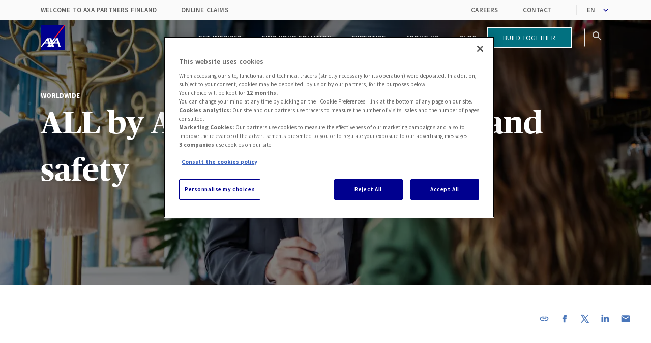

--- FILE ---
content_type: text/html; charset=utf-8
request_url: https://www.axapartners.fi/en/discover-case/accor
body_size: 91214
content:
<!doctype html>
<html data-n-head-ssr lang="en" data-n-head="%7B%22lang%22:%7B%22ssr%22:%22en%22%7D%7D">
  <head >
    <meta data-n-head="ssr" charset="utf-8"><meta data-n-head="ssr" name="viewport" content="width=device-width, initial-scale=1"><meta data-n-head="ssr" data-hid="charset" charset="utf-8"><meta data-n-head="ssr" data-hid="mobile-web-app-capable" name="mobile-web-app-capable" content="yes"><meta data-n-head="ssr" data-hid="apple-mobile-web-app-title" name="apple-mobile-web-app-title" content="AXA Partners"><meta data-n-head="ssr" data-hid="theme-color" name="theme-color" content="#ffffff"><meta data-n-head="ssr" data-hid="description" name="description" content="Give travelers peace of mind for health coverage whenever they need it."><meta data-n-head="ssr" data-hid="og:url" property="og:url" name="og:url" content="https://www.axapartners.fi/en/discover-case/accor"><meta data-n-head="ssr" data-hid="og:image" property="og:image" name="og:image" content="https://images.prismic.io/aa-holding-corp-conv-website/14d3dfd0-cfc0-4e41-aad2-ab5b0dd67edd_ww-accor.jpeg?auto=compress,format&amp;rect=0,147,2121,1193&amp;w=1088&amp;h=612"><meta data-n-head="ssr" data-hid="og:image:alt" property="og:image:alt" name="og:image:alt" content="woman at the reception of a hotel"><meta data-n-head="ssr" data-hid="og:image:height" property="og:image:height" name="og:image:height" content="360"><meta data-n-head="ssr" data-hid="og:image:width" property="og:image:width" name="og:image:width" content="640"><meta data-n-head="ssr" data-hid="og:title" property="og:title" name="og:title" content="Providing solutions for worldwide Medical Assistance in Hotel industry"><meta data-n-head="ssr" data-hid="og:description" property="og:description" name="og:description" content="Give travelers peace of mind for health coverage whenever they need it."><meta data-n-head="ssr" data-hid="og:site_name" property="og:site_name" name="og:site_name" content="AXA Partners"><meta data-n-head="ssr" data-hid="og:type" property="og:type" name="og:type" content="website"><meta data-n-head="ssr" data-hid="twitter:card" name="twitter:card" content="summary"><meta data-n-head="ssr" name="robots" content="index, follow"><title>Providing solutions for worldwide Medical Assistance in Hotel industry</title><link data-n-head="ssr" rel="icon" type="image/x-icon" href="/favicon.ico"><link data-n-head="ssr" rel="preconnect" href="https://fonts.gstatic.com"><link data-n-head="ssr" rel="stylesheet" href="https://fonts.googleapis.com/css2?family=Source+Sans+Pro:wght@300;400;600;700&amp;display=swap"><link data-n-head="ssr" data-hid="shortcut-icon" rel="shortcut icon" href="/_nuxt/icons/icon_64x64.0e6bec.png"><link data-n-head="ssr" data-hid="apple-touch-icon" rel="apple-touch-icon" href="/_nuxt/icons/icon_512x512.0e6bec.png" sizes="512x512"><link data-n-head="ssr" rel="manifest" href="/_nuxt/manifest.f3155281.webmanifest" data-hid="manifest"><link data-n-head="ssr" data-hid="x-sv" rel="alternate" hreflang="sv" href="https://www.axapartners.fi/sv/discover-case/accor"><link data-n-head="ssr" data-hid="x-fi" rel="alternate" hreflang="fi" href="https://www.axapartners.fi/fi/discover-cases/accor"><link data-n-head="ssr" data-hid="x-default" rel="alternate" hreflang="x-default" href="https://www.axapartners.fi/en/discover-case/accor"><link data-n-head="ssr" data-hid="canonical" rel="canonical" href="https://www.axapartners.fi/en/discover-case/accor"><script data-n-head="ssr" data-hid="website-searchaction-jsonld" type="application/ld+json">{"@context":"http://schema.org","@type":"WebSite","url":"https://www.axapartners.fi","potentialAction":{"@type":"SearchAction","target":"https://www.axapartners.fi/and?keyword={search_term_string}","query-input":"required name=search_term_string"}}</script><script data-n-head="ssr" data-hid="organization-jsonld" type="application/ld+json">{"@context":"https://schema.org","@type":"Organization","@id":"https://www.axapartners.fi/#org","name":"AXA Partners","url":"https://www.axapartners.fi/","logo":{"@type":"ImageObject","url":"https://www.axapartners.fi/logo-180.png","width":180,"height":180},"sameAs":["https://www.facebook.com/AXA-Partners-253099431854154/","https://twitter.com/AXA_Partners","https://www.youtube.com/channel/UC1nh1Dx9kPw5DZcW4xaYC0w","https://fr.linkedin.com/company/axa-partners"],"description":"AXA Partners","email":"contact@axapartners.com"}</script><script data-n-head="ssr" data-hid="webpage-jsonld" type="application/ld+json">{"@context":"http://schema.org","@type":"WebPage","name":"AXA Partners","description":"AXA Partners","image":"/icon.png","publisher":{"@type":"Organization","name":"Axapartners.com"}}</script><script data-n-head="ssr" data-hid="gtm-script">(function(w,d,s,l,i){w[l]=w[l]||[];w[l].push({'gtm.start':new Date().getTime(),event:'gtm.js'});var f=d.getElementsByTagName(s)[0],j=d.createElement(s),dl=l!='dataLayer'?'&l='+l:'';j.async=true;j.src='https://www.googletagmanager.com/gtm.js?id='+i+dl;f.parentNode.insertBefore(j,f);})(window,document,'script','dataLayer','GTM-P7Q4KGVF');</script><script data-n-head="ssr" data-hid="breadcrumbs-jsonld" type="application/ld+json" key="/en/discover-case/accor">{"@context":"https://schema.org","@type":"BreadcrumbList","itemListElement":[{"@type":"ListItem","position":1,"name":"AXA Partners","item":"https://www.axapartners.fi/en"},{"@type":"ListItem","position":2,"name":"Discover Case","item":"https://www.axapartners.fi/en/discover-case"},{"@type":"ListItem","position":3,"name":"Providing solutions for worldwide Medical Assistance in Hotel industry","item":"https://www.axapartners.fi/en/discover-case/accor"}]}</script><link rel="preload" href="/_nuxt/8a476bb.js" as="script"><link rel="preload" href="/_nuxt/2b19a55.js" as="script"><link rel="preload" href="/_nuxt/10d9964.js" as="script"><link rel="preload" href="/_nuxt/3e9db34.js" as="script"><link rel="preload" href="/_nuxt/d7508d9.js" as="script"><link rel="preload" href="/_nuxt/031569c.js" as="script"><link rel="preload" href="/_nuxt/0666115.js" as="script"><link rel="preload" href="/_nuxt/c5e1f4f.js" as="script"><link rel="preload" href="/_nuxt/e8f7c04.js" as="script"><link rel="preload" href="/_nuxt/0f5a90c.js" as="script"><style data-vue-ssr-id="5b86ea9e:0 fd5479ae:0 4d1f5154:0 709683a2:0 17b0e82e:0 d18fc26a:0 05bf300c:0 9661d3ec:0 06150340:0 c70c0c5a:0 145c24a1:0 f9e647f2:0 57941f98:0 444bde55:0 33b71fec:0 737db1f6:0 3e631bff:0 ca67c730:0 e124358c:0 7721260c:0 ffa3469a:0 4fbc1fe9:0 2c891851:0 58ac7e42:0 d1823c3e:0 1bde01e5:0 378ce39b:0 7dc37e51:0 43495cee:0 7d8fe786:0 47b94110:0 fb69d9ec:0 6b348d6e:0 7a8dfa7c:0 7e663b4f:0 ba0d780c:0">.slick-track[data-v-e4caeaf8]{display:block;left:0;position:relative;top:0;transform:translateZ(0)}.slick-track.slick-center[data-v-e4caeaf8]{margin-left:auto;margin-right:auto}.slick-track[data-v-e4caeaf8]:after,.slick-track[data-v-e4caeaf8]:before{content:"";display:table}.slick-track[data-v-e4caeaf8]:after{clear:both}.slick-loading .slick-track[data-v-e4caeaf8]{visibility:hidden}.slick-slide[data-v-e4caeaf8]{display:none;float:left;height:100%;min-height:1px}[dir=rtl] .slick-slide[data-v-e4caeaf8]{float:right}.slick-slide img[data-v-e4caeaf8]{display:block}.slick-slide.slick-loading img[data-v-e4caeaf8]{display:none}.slick-slide.dragging img[data-v-e4caeaf8]{pointer-events:none}.slick-initialized .slick-slide[data-v-e4caeaf8]{display:block}.slick-loading .slick-slide[data-v-e4caeaf8]{visibility:hidden}.slick-vertical .slick-slide[data-v-e4caeaf8]{border:1px solid transparent;display:block;height:auto}.slick-arrow.slick-hidden[data-v-21137603]{display:none}.slick-slider[data-v-3d1a4f76]{box-sizing:border-box;display:block;position:relative;-webkit-user-select:none;-moz-user-select:none;user-select:none;-webkit-touch-callout:none;touch-action:pan-y;-khtml-user-select:none;-webkit-tap-highlight-color:transparent}.slick-list[data-v-3d1a4f76]{display:block;margin:0;overflow:hidden;padding:0;position:relative;transform:translateZ(0)}.slick-list[data-v-3d1a4f76]:focus{outline:none}.slick-list.dragging[data-v-3d1a4f76]{cursor:pointer;cursor:hand}
@charset "UTF-8";@font-face{font-family:"slick";src:url([data-uri]) format("woff")}.slick-next,.slick-prev{border:none;cursor:pointer;display:block;font-size:0;height:20px;line-height:0;padding:0;position:absolute;top:50%;transform:translateY(-50%);width:20px}.slick-next,.slick-next:focus,.slick-next:hover,.slick-prev,.slick-prev:focus,.slick-prev:hover{background:transparent;color:transparent;outline:none}.slick-next:focus:before,.slick-next:hover:before,.slick-prev:focus:before,.slick-prev:hover:before{opacity:1}.slick-next.slick-disabled:before,.slick-prev.slick-disabled:before{opacity:.25}.slick-next:before,.slick-prev:before{color:#fff;font-family:"slick";font-size:20px;line-height:1;opacity:.75;-webkit-font-smoothing:antialiased;-moz-osx-font-smoothing:grayscale}.slick-prev{left:-25px}[dir=rtl] .slick-prev{left:auto;right:-25px}.slick-prev:before{content:"←"}[dir=rtl] .slick-prev:before{content:"→"}.slick-next{right:-25px}[dir=rtl] .slick-next{left:-25px;right:auto}.slick-next:before{content:"→"}[dir=rtl] .slick-next:before{content:"←"}.slick-dotted.slick-slider{margin-bottom:30px}.slick-dots{bottom:-25px;display:block;list-style:none;margin:0;padding:0;position:absolute;text-align:center;width:100%}.slick-dots li{display:inline-block;margin:0 5px;padding:0;position:relative}.slick-dots li,.slick-dots li button{cursor:pointer;height:20px;width:20px}.slick-dots li button{background:transparent;border:0;color:transparent;display:block;font-size:0;line-height:0;outline:none;padding:5px}.slick-dots li button:focus,.slick-dots li button:hover{outline:none}.slick-dots li button:focus:before,.slick-dots li button:hover:before{opacity:1}.slick-dots li button:before{color:#000;content:"•";font-family:"slick";font-size:6px;height:20px;left:0;line-height:20px;opacity:.25;position:absolute;text-align:center;top:0;width:20px;-webkit-font-smoothing:antialiased;-moz-osx-font-smoothing:grayscale}.slick-dots li.slick-active button:before{color:#000;opacity:.75}
@font-face{font-display:swap;font-family:"Publico Headline";src:url(/_nuxt/fonts/publicoheadline-bold-web.27e7a19.eot);src:url(/_nuxt/fonts/publicoheadline-bold-web.27e7a19.eot?#iefix) format("embedded-opentype"),url(/_nuxt/fonts/publicoheadline-bold-web.51ad798.woff2) format("woff2"),url(/_nuxt/fonts/publicoheadline-bold-web.7c0e7dd.woff) format("woff")}*,:after,:before{box-sizing:border-box;margin:0}blockquote,body,dd,dl,figure,h1,h2,h3,h4,p{margin:0}ol[role=list],ul[role=list]{list-style:none}html{font-family:"Source Sans Pro",-apple-system,BlinkMacSystemFont,"Segoe UI",Roboto,"Helvetica Neue",Arial,sans-serif;font-size:16px;scroll-behavior:smooth;word-spacing:1px;-webkit-text-size-adjust:100%;-moz-text-size-adjust:100%;text-size-adjust:100%;-moz-osx-font-smoothing:grayscale;-webkit-font-smoothing:antialiased;font-smooth:antialiased;box-sizing:border-box}body{color:#333;line-height:1.5;min-height:100vh;overflow-x:hidden;overflow-y:auto;overflow:hidden auto;text-rendering:optimizeSpeed}body.fixed{overflow:hidden}a{-webkit-text-decoration:none;text-decoration:none}a:not([class]){-webkit-text-decoration-skip:ink;text-decoration-skip-ink:auto}img,picture{display:block;max-width:100%}button,input,select,textarea{font:inherit}@media(prefers-reduced-motion:reduce){*,:after,:before{animation-duration:.01ms!important;animation-iteration-count:1!important;scroll-behavior:auto!important;transition-duration:.01ms!important}}axa-icon{height:1.5rem}.section-vertical-padding{padding-bottom:1.5rem;padding-top:1.5rem}@media screen and (min-width:62rem){.section-vertical-padding{padding-bottom:3rem;padding-top:3rem}}.section-vertical-padding:last-child{padding-bottom:3rem}@media screen and (min-width:62rem){.section-vertical-padding:last-child{padding-bottom:5rem}}.section-vertical-padding:first-child{padding-top:3rem}@media screen and (min-width:62rem){.section-vertical-padding:first-child{padding-top:5rem}}.section-container{margin-left:auto;margin-right:auto;max-width:80rem;padding-left:1.5rem;padding-right:1.5rem;width:100%}@media screen and (min-width:62rem){.section-container{padding-left:5rem;padding-right:5rem}}.section-container.variant{max-width:58rem}.section-inner{padding-left:1.5rem;padding-right:1.5rem}@media screen and (min-width:62rem){.section-inner{padding-left:5.9375rem;padding-right:5.9375rem}}.background-blue,.background-gray{padding-bottom:3rem;padding-top:3rem}@media screen and (min-width:62rem){.background-blue,.background-gray{padding-bottom:5rem;padding-top:5rem}}.background-gray{background-color:#fafafa}.background-blue{background-color:#4976ba}.align-center,.align-centered{text-align:center}.align-justify{text-align:justify}.align-right{text-align:right}.axa-ch-wrapper{display:inline-block}.accessibility{position:absolute;top:-6249.9375rem}.slick-slider.is-swiping .slick-list:after{content:"";height:100%;left:0;position:absolute;top:0;width:100%;z-index:9999}.slick-next:before,.slick-prev:before{color:#000}.slick-dots{bottom:-2.5rem}.slick-dots li{margin:0}.slick-dots li.slick-active button:before{color:#3032c1}.slick-dots li button:before{color:#3032c1;font-size:.625rem}.custom-arrow{color:#000;opacity:0}@media screen and (min-width:62rem){.custom-arrow{opacity:1}}.custom-arrow,.custom-arrow svg{height:2rem;width:2rem}.custom-arrow.slick-prev{left:-2.5rem}.custom-arrow.slick-next{right:-2.5rem}.custom-arrow.variant,.custom-arrow.variant svg{height:3rem;width:3rem}.custom-arrow.variant.slick-prev{left:-3rem}.custom-arrow.variant.slick-next{right:-3rem}.custom-arrow,.custom-arrow:hover{color:inherit;font-size:inherit;line-height:1}.custom-arrow:before{content:none}
.nuxt-progress{background-color:#000;height:2px;left:0;opacity:1;position:fixed;right:0;top:0;transition:width .1s,opacity .4s;width:0;z-index:999999}.nuxt-progress.nuxt-progress-notransition{transition:none}.nuxt-progress-failed{background-color:red}
.container[data-v-fcb3efa8]{margin-top:0;overflow-x:hidden}
.inner[data-v-71b91608]{align-items:center;display:flex;justify-content:space-between}.lang-switcher[data-v-71b91608]{display:flex;margin-left:1rem}.lang-switcher ul[data-v-71b91608]{align-items:center;display:flex;list-style:none;margin:0;padding:0}.lang-switcher ul li[data-v-71b91608]{cursor:pointer;margin-left:.5rem}.lang-switcher ul li.lang_active[data-v-71b91608]{color:#00008f;font-weight:700}
@media(max-width:374px){.lang-switcher[data-v-71b91608]{padding-right:5rem}}@media(min-width:375px)and (max-width:424px){.lang-switcher[data-v-71b91608]{padding-right:8rem}}@media(min-width:425px)and (max-width:688px){.lang-switcher[data-v-71b91608]{padding-right:11rem}}@media(min-width:689px){.lang-switcher[data-v-71b91608]{display:none}}.header-wrapper[data-v-71b91608]{background-color:#fff;left:0;opacity:1;position:fixed;right:0;top:0;transform:translateY(0);z-index:20}.header-wrapper.transparent[data-v-71b91608]{background-color:transparent}.header-wrapper.transparent .header[data-v-71b91608]{background-color:transparent;border-color:transparent}.header-wrapper.transparent .header.menu-on[data-v-71b91608],.header-wrapper.transparent.headerPlain .header[data-v-71b91608],.header-wrapper.transparent.submenu-on .header[data-v-71b91608]{background-color:#fff;border-color:#e5e5e5;transition:none}.header-wrapper.hidden[data-v-71b91608]{opacity:0;transform:translateY(-100%)}.header[data-v-71b91608]{background-color:#fff;border-bottom:2px solid #e5e5e5;height:4.5rem;position:relative;transition:all .3s ease .5s}.header.menu-on[data-v-71b91608]{background-color:#fff;border-color:#e5e5e5;transition:none}.inner[data-v-71b91608]{justify-content:space-between;padding-left:1.5rem;padding-right:1.5rem;width:100%}@media screen and (min-width:62rem){.inner[data-v-71b91608]{padding-left:3rem;padding-right:3rem}}@media screen and (min-width:75rem){.inner[data-v-71b91608]{padding-left:5rem;padding-right:5rem}}.content[data-v-71b91608],.header[data-v-71b91608],.inner[data-v-71b91608],.menu[data-v-71b91608],.search[data-v-71b91608]{align-items:center;display:flex}.content[data-v-71b91608],.inner[data-v-71b91608],.main-menu[data-v-71b91608],.menu[data-v-71b91608],.search[data-v-71b91608]{height:100%}@media screen and (min-width:62rem){.content[data-v-71b91608]{flex-direction:row-reverse}}.menu[data-v-71b91608],.search[data-v-71b91608]{padding:0 .875rem}.menu[data-v-71b91608]{padding-right:0}@media screen and (min-width:62rem){.menu[data-v-71b91608]{padding-left:0}}.logo[data-v-71b91608]{height:3rem;width:3rem}.burger-menu[data-v-71b91608]{background:none;border:none;height:1.25rem;position:relative;width:1.375rem}@media screen and (min-width:62rem){.burger-menu[data-v-71b91608]{display:none}}.burger[data-v-71b91608]{background:#00008f;opacity:1;right:0;top:50%;transform:translateY(-50%)}.burger[data-v-71b91608],.burger[data-v-71b91608]:after,.burger[data-v-71b91608]:before{height:2px;position:absolute;width:100%}.burger[data-v-71b91608]:after,.burger[data-v-71b91608]:before{background-color:#00008f;content:"";display:block}.burger[data-v-71b91608]:before{top:.5625rem}.burger[data-v-71b91608]:after{bottom:.5625rem}.burger[data-v-71b91608]:after,.burger[data-v-71b91608]:before{transition:all .3s ease}.transparent .burger[data-v-71b91608],.transparent .burger[data-v-71b91608]:after,.transparent .burger[data-v-71b91608]:before{background-color:#fff;transition:background-color 0 linear}.transparent.headerPlain .burger[data-v-71b91608],.transparent.headerPlain .burger[data-v-71b91608]:after,.transparent.headerPlain .burger[data-v-71b91608]:before{background-color:#00008f}.transparent .menu-on .burger[data-v-71b91608],.transparent.headerPlain .menu-on .burger[data-v-71b91608],.transparent.submenu-on .menu-on .burger[data-v-71b91608]{background-color:transparent}.transparent .menu-on .burger[data-v-71b91608]:after,.transparent .menu-on .burger[data-v-71b91608]:before,.transparent.headerPlain .menu-on .burger[data-v-71b91608]:after,.transparent.headerPlain .menu-on .burger[data-v-71b91608]:before,.transparent.submenu-on .menu-on .burger[data-v-71b91608]:after,.transparent.submenu-on .menu-on .burger[data-v-71b91608]:before{background-color:#00008f}.main-menu[data-v-71b91608]{display:none}@media screen and (min-width:62rem){.main-menu[data-v-71b91608]{display:block}}.menu-on .burger[data-v-71b91608]{background-color:transparent}.menu-on .burger[data-v-71b91608]:after{bottom:0;box-shadow:0 0 0 .125rem #fff;transform:rotate(-45deg)}.menu-on .burger[data-v-71b91608]:before{top:0;transform:rotate(45deg)}.search[data-v-71b91608]{cursor:pointer;position:relative}.search .expand-search[data-v-71b91608]{color:#ccc}.search[data-v-71b91608]:before{border:1px solid #e5e5e5;content:"";height:50%;position:absolute;right:0;top:50%;transform:translateY(-50%)}@media screen and (min-width:62rem){.search[data-v-71b91608]:before{left:0;right:auto}}button[data-v-71b91608]{background:none;border:0;cursor:pointer;outline:none;padding:0}.close-search[data-v-71b91608]{align-self:center;background-color:#fff;height:1.25rem;position:absolute;right:-2.3125rem;width:1.625rem;z-index:10}@media screen and (min-width:62rem){.close-search[data-v-71b91608]{height:1.6875rem;left:.9375rem;right:auto}}.close-icon[data-v-71b91608]{background:transparent;display:block;height:2px;position:relative;transition:all .2s ease 0s;width:1.375rem}@media screen and (min-width:62rem){.close-icon[data-v-71b91608]{width:1.6875rem}}.close-icon[data-v-71b91608]:after,.close-icon[data-v-71b91608]:before{background:#00008f;content:"";display:block;height:2px;left:0;position:absolute;transform-origin:50% 50%;transition:all .2s ease 0s;width:100%;z-index:0}.close-icon[data-v-71b91608]:before{top:0;transform:rotate(45deg)}.close-icon[data-v-71b91608]:after{box-shadow:0 0 0 2px #fff;top:0;transform:rotate(-45deg)}.top-alert.menu-on[data-v-71b91608]{display:none}
.icon[data-v-a88601b6]{align-items:center;color:#4976ba;display:inline;margin-left:5px;margin-right:25px}.icon svg[data-v-a88601b6]{fill:rgba(73,118,186,.7);color:rgba(73,118,186,.7);fill:gray;color:gray;height:20px;width:20px}.inner[data-v-a88601b6]{align-items:center;display:flex;justify-content:space-between;padding:.625rem 1.5rem;width:100%}@media screen and (min-width:62rem){.inner[data-v-a88601b6]{padding-left:3rem;padding-right:3rem}}@media screen and (min-width:75rem){.inner[data-v-a88601b6]{padding-left:5rem;padding-right:5rem}}.global-metanav[data-v-a88601b6],.local-metanav[data-v-a88601b6]{align-items:center;display:flex;font-size:.8125rem;font-weight:600;letter-spacing:.0125rem;list-style:none;padding:0;text-transform:uppercase}.metanav-item+.metanav-item[data-v-a88601b6]{margin-left:3rem}.metanav-languages[data-v-a88601b6]{border-left:1px solid #e5e5e5;padding-left:.625rem}
.metanav-select .select{background-color:transparent;border:0;color:#5f5f5f}
.header-metanav{background-color:#fafafa;border-bottom:1rem;border-top:2rem;display:flex}.link{transition:all .3s ease}.link,.link:hover{color:#5f5f5f}@media (max-width:1000px){.header-metanav{display:none}}
.selectContainer[data-v-8a9d2dd0]{overflow:hidden;position:relative;width:100%}.select[data-v-8a9d2dd0]{-webkit-appearance:none;-moz-appearance:none;appearance:none;outline:none;padding-left:.625rem;padding-right:1.875rem;width:118%}.select:focus+.arrow svg[data-v-8a9d2dd0]{transform:rotate(180deg)}.arrow[data-v-8a9d2dd0]{color:#00008f;margin-top:.1875rem;pointer-events:none;position:absolute;right:0;top:50%;transform:translateY(-50%)}.arrow svg[data-v-8a9d2dd0]{width:1.125rem}
.search-form[data-v-0eee1288]{align-items:center;display:flex;height:4.375rem;justify-content:flex-end;overflow:hidden;position:absolute;right:4.875rem;transition:all .3s ease;width:0;z-index:999}@media screen and (min-width:62rem){.search-form[data-v-0eee1288]{margin-right:3.75rem;right:auto}}.search-form.active[data-v-0eee1288]{width:calc(100% - 10rem)}@media screen and (min-width:62rem){.search-form.active[data-v-0eee1288]{width:65%}}.btn-search[data-v-0eee1288]{background:none;border:0;cursor:pointer;left:.625rem;outline:none;padding:0;position:absolute;z-index:10}.search-icon[data-v-0eee1288]{color:#ccc;height:auto;transform:rotate(90deg);width:1.875rem}.search-field[data-v-0eee1288]{-webkit-appearance:none;-moz-appearance:none;appearance:none;border:0;border-radius:0;color:#00008f;font-size:1.125rem;font-weight:600;outline:none;padding:.625rem .625rem .625rem 3rem;width:100%}.search-field[data-v-0eee1288]::-moz-placeholder{background:#fff;color:#ccc}.search-field[data-v-0eee1288]::placeholder{background:#fff;color:#ccc}.search-field[data-v-0eee1288]::-ms-clear,.search-field[data-v-0eee1288]::-ms-reveal{display:none;height:0;width:0}.search-field[data-v-0eee1288]::-webkit-search-cancel-button,.search-field[data-v-0eee1288]::-webkit-search-decoration,.search-field[data-v-0eee1288]::-webkit-search-results-button,.search-field[data-v-0eee1288]::-webkit-search-results-decoration{display:none}.search-field[data-v-0eee1288]:-webkit-autofill,.search-field[data-v-0eee1288]:-webkit-autofill:active,.search-field[data-v-0eee1288]:-webkit-autofill:focus,.search-field[data-v-0eee1288]:-webkit-autofill:hover{-webkit-transition:background-color 5000s ease-in-out 0s;transition:background-color 5000s ease-in-out 0s}
.labell[data-v-7fff3f82]{color:#fff;line-height:2.5;padding:.625rem 1.5rem}.menu-content[data-v-7fff3f82],.menu-desktop[data-v-7fff3f82],.menu-item[data-v-7fff3f82],.menu-link[data-v-7fff3f82],.menu-list[data-v-7fff3f82],.nav[data-v-7fff3f82]{align-items:center;display:flex;flex:1 1 auto;height:100%}.icon-right[data-v-7fff3f82],.submenu-item[data-v-7fff3f82],.submenu-link[data-v-7fff3f82]{align-items:center;display:flex}.menu-content[data-v-7fff3f82]{padding:0 1.5rem}.menu-list[data-v-7fff3f82],.submenu-list[data-v-7fff3f82]{list-style:none;padding:0}.menu-item[data-v-7fff3f82]{margin:0 .625rem}.submenu-on .menu-item:hover .menu-item-content[data-v-7fff3f82]{opacity:1;transform:translate(0);transition:transform .2s ease .15s,visibility 0s linear .2s;z-index:-1}.menu-link[data-v-7fff3f82]{color:#00008f;font-size:.875rem;font-weight:600;padding:.625rem;text-transform:uppercase;transition:all .3s ease .5s}.transparent .menu-link[data-v-7fff3f82]{color:#fff}.transparent .hovered .menu-link[data-v-7fff3f82],.transparent.headerPlain .menu-link[data-v-7fff3f82]{color:#00008f;transition:none}.menu-item-content[data-v-7fff3f82]{background-color:#4976ba;color:#fff;display:flex;height:23.75rem;left:0;opacity:0;position:absolute;right:0;top:4.5rem;transform:translateY(-100%);transition:transform .2s ease 0s,opacity 0s linear .4s;z-index:-2}.menu-item-content .inner[data-v-7fff3f82]{align-items:center;display:flex;flex:1 1 0;padding:0 0 0 3rem}@media screen and (min-width:62rem){.menu-item-content .inner[data-v-7fff3f82]{padding-left:5rem}}.content-submenu[data-v-7fff3f82],.content-title[data-v-7fff3f82],.nav-push[data-v-7fff3f82]{display:flex;flex:0 1 100%;height:100%;padding:2rem 0;position:relative}.content-title[data-v-7fff3f82],.nav-push[data-v-7fff3f82]{align-items:center;flex:0 0 25%;padding-left:1.5rem;padding-right:1.5rem;text-align:center}.submenu-item.active>.submenu-link[data-v-7fff3f82]{margin-left:1.5rem;margin-right:1.5rem}.submenu-item.active .level-3[data-v-7fff3f82]{opacity:1;transform:translate(0);transition:transform .3s ease .3s,visibility 0s linear .3s,opacity .2s linear .1s;visibility:visible}.submenu-item .label[data-v-7fff3f82]{color:#fff;margin-right:1.5rem}.submenu-list[data-v-7fff3f82]:not(.level-3){width:33.3333333333%}.submenu-list:not(.level-3) .label[data-v-7fff3f82]{text-align:left}.level-3[data-v-7fff3f82]{align-items:flex-start;background:#4976ba;border-left:1px solid hsla(0,0%,100%,.2);display:flex;flex-flow:column wrap;height:100%;left:33.3333333333%;opacity:0;overflow:hidden;padding-bottom:3rem;padding-top:3rem;position:absolute;right:0;top:0;transform:translate(6.25rem);transition:transform .3s ease 0s,opacity .2s linear 0s,visibility 0s linear .3s;visibility:hidden;z-index:100}.level-3 .submenu-item[data-v-7fff3f82]{width:50%}.submenu-lists[data-v-7fff3f82]{display:flex;flex-flow:column wrap;flex-direction:column;list-style:none;padding:0}.submenu-link[data-v-7fff3f82]{background:none;border:0;color:inherit;padding:.625rem 1.5rem;transition:all .3s ease}.stroke[data-v-7fff3f82]{background:#f07662;bottom:0;display:block;height:.1875rem;left:0;opacity:0;position:absolute;transition:left .2s linear,width .2s ease,opacity .1s ease .2s;z-index:1}.hovered+.stroke[data-v-7fff3f82]{opacity:1}.nav-push[data-v-7fff3f82]{background:#3c5f95;left:auto;max-width:20.625rem;padding-left:0;padding-right:0;position:absolute;right:0;width:33.3333333333%}.menu-link[data-v-7fff3f82],button[data-v-7fff3f82]{cursor:pointer}
.heading{font-family:"Publico Headline",Georgia,serif;font-weight:700;transition:all .3s ease}.heading.main{font-size:2rem}.heading .heading-rank-1{font-size:2.5rem;font-weight:700;line-height:1.2}.heading .heading-rank-2{font-size:2rem;font-weight:700;line-height:1.3}.heading .heading-rank-3{font-size:1.75rem;font-weight:700;line-height:1.4}.heading .heading-rank-4{font-size:1.5rem;font-weight:700;line-height:1.5}.heading .heading-rank-5{font-size:1.25rem;font-weight:700;line-height:1.6}.heading .heading-rank-6{font-size:1rem;font-weight:700;line-height:1.7}
.nav-push-content[data-v-a27a3788]{align-items:center;background-color:#3c5f95;display:flex;height:100%;padding:3rem;text-align:center;width:20.625rem}.image-wrapper[data-v-a27a3788]{overflow:hidden}.link[data-v-a27a3788]{color:#fff;display:block;margin:0 auto}.link:hover .picture[data-v-a27a3788]{transform:translateZ(0) scale(1.2)}.picture[data-v-a27a3788]{max-height:8.125rem;transform:translateZ(0) scale(1);transition:transform .3s cubic-bezier(.25,.25,.75,.75)}.nav-push-content-subtitle[data-v-a27a3788],.nav-push-content-title[data-v-a27a3788]{font-family:"Source Sans Pro",-apple-system,BlinkMacSystemFont,"Segoe UI",Roboto,"Helvetica Neue",Arial,sans-serif}.nav-push-content-subtitle[data-v-a27a3788]>*,.nav-push-content-title[data-v-a27a3788]>*{display:-webkit-box;overflow:hidden;-webkit-line-clamp:2;-webkit-box-orient:vertical;text-overflow:ellipsis}.nav-push-content-title[data-v-a27a3788]{margin-top:1rem}.nav-push-content-subtitle[data-v-a27a3788]{font-weight:400;margin-top:.625rem}.text[data-v-a27a3788]{display:-webkit-box;font-size:1.125rem;overflow:hidden;-webkit-line-clamp:3;-webkit-box-orient:vertical;text-overflow:ellipsis}
.nav-push-content-title h2{font-size:1.25rem}
.picture[data-v-68ae4660]{text-align:center;width:100%}.picture .image[data-v-68ae4660],.picture source[data-v-68ae4660]{display:block;height:auto;width:100%}.picture .image[lazy=loading][data-v-68ae4660],.picture source[lazy=loading][data-v-68ae4660]{margin:auto;width:auto}.picture .image[lazy=loaded][data-v-68ae4660],.picture source[lazy=loaded][data-v-68ae4660]{animation:fadeIn-68ae4660 2s both}@keyframes fadeIn-68ae4660{0%{opacity:0}to{opacity:1}}
@media screen and (min-width:62rem){.menu-mobile[data-v-50304594]{display:none}}.menu-content[data-v-50304594],.menu-mobile[data-v-50304594]{background-color:#4976ba;height:calc(100vh - 4.5rem);left:0;position:fixed;right:0;top:4.5rem;transition:all .3s ease;width:100%}.menu-mobile[data-v-50304594]{transform:translateX(100%)}.menu-mobile.menu-on[data-v-50304594]{transform:translateX(0)}.menu-content[data-v-50304594]{display:flex;flex-direction:column;overflow:hidden;position:absolute;top:0}.wrapper[data-v-50304594]{flex:1 1 0;overflow-x:hidden;overflow-y:auto;overflow:hidden auto}.labell[data-v-50304594]{color:#fff;line-height:2.5;padding:.625rem 1.5rem}.menu-list[data-v-50304594]{display:flex;flex-direction:column;flex-wrap:wrap;list-style:none;padding-left:0;padding-right:0}.menu-list .menu-list[data-v-50304594]{padding:0}.level-1 .menu-item[data-v-50304594],.level-2 .menu-item[data-v-50304594],.level-3 .menu-item[data-v-50304594]{display:flex;flex-direction:column;opacity:1;overflow:hidden;position:relative;transform:translate(0);transition:transform .3s ease .8s,height .4s ease .3s;visibility:visible}.level-1 .menu-item[data-v-50304594]:before,.level-2 .menu-item[data-v-50304594]:before,.level-3 .menu-item[data-v-50304594]:before{border-bottom:1px solid hsla(0,0%,100%,.2);bottom:0;content:"";left:50%;position:absolute;transform:translateX(-50%);width:150%}.level-1 .menu-item.active[data-v-50304594],.level-2 .menu-item.active[data-v-50304594],.level-3 .menu-item.active[data-v-50304594]{overflow:visible}.level-1 .menu-item.active[data-v-50304594]:before,.level-2 .menu-item.active[data-v-50304594]:before,.level-3 .menu-item.active[data-v-50304594]:before{border-color:transparent}.level-1 .menu-item.active>.menu-button .icon-right[data-v-50304594],.level-2 .menu-item.active>.menu-button .icon-right[data-v-50304594],.level-3 .menu-item.active>.menu-button .icon-right[data-v-50304594]{opacity:0;visibility:hidden}.level-1 .menu-item.active>.menu-button .label[data-v-50304594],.level-2 .menu-item.active>.menu-button .label[data-v-50304594],.level-3 .menu-item.active>.menu-button .label[data-v-50304594]{margin-left:1.875rem}.level-1 .menu-item.active .level-2-wrapper[data-v-50304594],.level-1 .menu-item.active .level-3-wrapper[data-v-50304594],.level-2 .menu-item.active .level-2-wrapper[data-v-50304594],.level-2 .menu-item.active .level-3-wrapper[data-v-50304594],.level-3 .menu-item.active .level-2-wrapper[data-v-50304594],.level-3 .menu-item.active .level-3-wrapper[data-v-50304594]{height:auto;opacity:1;visibility:visible}.level-1 .menu-item.hidden[data-v-50304594],.level-2 .menu-item.hidden[data-v-50304594],.level-3 .menu-item.hidden[data-v-50304594]{height:0;transform:translate(-100vh);transition:transform .3s ease 0s,height .4s ease .3s;visibility:hidden}.level-1 .menu-item .menu-button[data-v-50304594],.level-2 .menu-item .menu-button[data-v-50304594],.level-3 .menu-item .menu-button[data-v-50304594]{align-items:center;align-self:auto;background:none;border:none;color:#fff;cursor:pointer;display:flex;flex:0 0 auto;font-size:1.25rem;font-weight:600;height:auto;justify-content:space-between;line-height:1.14;margin:0;padding:1.5rem;-webkit-text-decoration:none;text-decoration:none;width:100%}@media screen and (min-width:62rem){.level-1 .menu-item .menu-button[data-v-50304594],.level-2 .menu-item .menu-button[data-v-50304594],.level-3 .menu-item .menu-button[data-v-50304594]{font-size:1.75rem;line-height:1.16}}.level-1 .menu-item .menu-button .label[data-v-50304594],.level-2 .menu-item .menu-button .label[data-v-50304594],.level-3 .menu-item .menu-button .label[data-v-50304594]{text-align:left;transition:all .3s ease;width:100%}.level-2[data-v-50304594]{margin-left:1.875rem}.level-2 .menu-item.active>.menu-button .label[data-v-50304594]{margin-left:0}.level-2-wrapper[data-v-50304594],.level-3-wrapper[data-v-50304594]{height:0;opacity:0;visibility:hidden}.icon-left[data-v-50304594],.icon-right[data-v-50304594]{align-items:center;display:flex}.icon-left[data-v-50304594]{opacity:0;position:absolute;transition:all .3s ease;visibility:hidden}.level-2 .menu-item[data-v-50304594],.level-3 .menu-item[data-v-50304594]{display:flex;flex-direction:column;height:0;opacity:0;overflow:hidden;transform:translate(100vh);transition:transform .3s ease 0s,height .4s ease .3s,opacity .4s ease .3s;visibility:visible}.level-2 .menu-item[data-v-50304594]:before,.level-3 .menu-item[data-v-50304594]:before{content:none}.level-2 .menu-item .menu-button[data-v-50304594],.level-3 .menu-item .menu-button[data-v-50304594]{font-size:1.125rem;font-weight:400;padding:.875rem 1.5rem}.level-1>.active>button>.icon-left[data-v-50304594]{opacity:1;visibility:visible}.level-1>.active .level-2>.menu-item[data-v-50304594]{height:auto;opacity:1;overflow:visible;transform:translate(0);transition:transform .3s ease .8s,height .4s ease .3s,opacity .4s ease .3s}.level-1>.active .level-2>.menu-item.hidden[data-v-50304594]{height:0;transform:translate(-100vh);transition:transform .3s ease 0s,height .4s ease .3s;visibility:hidden}.level-2>.active>.menu-button[data-v-50304594]{color:#00008f}.level-2>.active .level-3>.menu-item[data-v-50304594]{height:auto;opacity:1;overflow:visible;transform:translate(0);transition:transform .3s ease .8s,height .4s ease .3s,opacity .4s ease .3s}axa-icon[data-v-50304594]{height:1.5rem}.level-1 .menu-item.assistant-item .menu-button[data-v-50304594]{background-color:#f07662;color:#fff!important;font-weight:700;text-shadow:1px 1px 2px rgba(0,0,0,.4)}.header-bottom[data-v-50304594]{background-color:#4976ba;color:#fff}.header-bottom .outer[data-v-50304594]{display:flex;flex-direction:column;padding:0}.header-bottom ul[data-v-50304594]{list-style:none;padding:0}.header-bottom .metanav-item[data-v-50304594]{align-items:center;display:flex}.header-bottom .metanav-item .link[data-v-50304594]{border-bottom:1px solid hsla(0,0%,100%,.2);color:#fff!important;content:"";display:flex;font-size:1.25rem;font-weight:600;padding:1.25rem;width:150%}.header-bottom .metanav-item .link .icon[data-v-50304594]{margin-left:.5rem}.header-bottom .metanaav-item[data-v-50304594]{color:#fff!important;display:flex}.header-bottom .metanaav-item .link[data-v-50304594]{border-bottom:1px solid hsla(0,0%,100%,.2);color:#fff!important;content:"";display:flex;font-size:1.25rem;font-weight:600;padding:1.25rem;width:150%}
.partner-assistant[data-v-1653d6ac]{bottom:0;color:#fff;left:100%;position:fixed;top:0;transition:all .3s ease;width:100vw;z-index:100}@media screen and (min-width:48rem){.partner-assistant[data-v-1653d6ac]{display:flex}}.partner-assistant.visible[data-v-1653d6ac]{left:0}.close[data-v-1653d6ac],.partner-assistant a[data-v-1653d6ac]{color:#fff}.close[data-v-1653d6ac]{background:none;border:0;cursor:pointer;padding:0;position:absolute;right:1.5rem;top:1.5rem;z-index:1000}@media screen and (min-width:48rem){.close[data-v-1653d6ac]{right:3rem;top:3rem}}@media screen and (min-width:75rem){.close[data-v-1653d6ac]{right:5rem}}.close svg[data-v-1653d6ac]{height:auto;width:1.875rem}.left-panel[data-v-1653d6ac],.right-panel[data-v-1653d6ac]{display:flex;flex-direction:column;justify-content:center;padding:1.5rem;transition:all .3s ease}@media screen and (min-width:62rem){.left-panel[data-v-1653d6ac],.right-panel[data-v-1653d6ac]{padding-left:3rem;padding-right:3rem}}@media screen and (min-width:75rem){.left-panel[data-v-1653d6ac],.right-panel[data-v-1653d6ac]{padding-left:5rem;padding-right:5rem}}@media screen and (min-width:48rem){.left-panel[data-v-1653d6ac],.right-panel[data-v-1653d6ac]{flex:0 0 50%;padding-bottom:3rem;padding-top:3rem}}.left-panel[data-v-1653d6ac]{background-color:#027180}.right-panel[data-v-1653d6ac]{background-color:#005a66}@media screen and (min-width:48rem){.right-panel[data-v-1653d6ac]{position:relative}.right-panel[data-v-1653d6ac]:before{border:1.25rem solid transparent;border-left-color:#027180;content:"";height:0;left:0;position:absolute;top:50%;transform:translateY(-50%);width:0}}@media screen and (min-width:48rem)and (min-width:62rem){.right-panel[data-v-1653d6ac]:before{border-width:1.875rem}}@media screen and (max-width:47.9375rem){.left-panel[data-v-1653d6ac],.right-panel[data-v-1653d6ac]{bottom:0;left:0;position:absolute;top:0;width:100vw;z-index:100}.right-panel[data-v-1653d6ac]{left:100%;transition:all .3s ease}.right-panel.active[data-v-1653d6ac]{left:0}.left-panel[data-v-1653d6ac]:after,.right-panel[data-v-1653d6ac]:before{content:"";height:0;position:absolute;top:50%;transform:translateY(-50%);width:0}.left-panel[data-v-1653d6ac]:after{border:1.25rem solid transparent;border-right-color:#005a66;right:0}.right-panel[data-v-1653d6ac]:before{border:1.25rem solid transparent;border-left-color:#027180;left:0}}.logo[data-v-1653d6ac]{height:3rem;left:1.5rem;position:absolute;top:1.5rem;width:3rem}@media screen and (min-width:48rem){.logo[data-v-1653d6ac]{left:3rem;top:3rem}}@media screen and (min-width:75rem){.logo[data-v-1653d6ac]{left:5rem}}.links[data-v-1653d6ac]{font-family:"Publico Headline",Georgia,serif;font-size:1.5rem;font-weight:700;line-height:.8!important;line-height:1.14;list-style:none;padding:0}@media screen and (min-width:62rem){.links[data-v-1653d6ac]{font-size:1.75rem;line-height:1.16}}@media screen and (min-width:75rem){.links[data-v-1653d6ac]{font-size:3rem;line-height:1.16}}@media screen and (min-width:62rem){.link-item+.link-item[data-v-1653d6ac]{margin-top:3rem}}.link[data-v-1653d6ac]{align-items:center;display:flex}.link:hover .arrow-right[data-v-1653d6ac]{animation:animate-arrow-right-1653d6ac .4s cubic-bezier(.77,0,.175,1)}.arrow-right[data-v-1653d6ac]{margin-left:.625rem;margin-top:.5rem}.arrow-right svg[data-v-1653d6ac]{height:auto;transform:rotate(180deg);width:2.1875rem}@keyframes animate-arrow-right-1653d6ac{0%{opacity:1;transform:translate(0) scale(1);transform:translateZ(0) scale(1)}50%{opacity:0;transform:translate(10px) scaleX(1.3);transform:translate3d(10px,0,0) scaleX(1.3)}51%{opacity:0;transform:translate(-10px) scaleX(1.3);transform:translate3d(-10px,0,0) scaleX(1.3)}to{opacity:1;transform:translate(0) scale(1);transform:translateZ(0) scale(1)}}
.inner[data-v-22c8ae00]{background:#fff;display:flex;flex-direction:column;margin:0;padding-bottom:0}.wrapper[data-v-22c8ae00]{width:100%}.header-share-1[data-v-22c8ae00]{background:#fff;height:8.5rem;left:0;opacity:1;right:0;transform:translateY(0);z-index:100}.header-share-1.hidden[data-v-22c8ae00]{opacity:0;transform:translateY(-100%)}.progress-bar[data-v-22c8ae00]{height:.1875rem;right:0}.progress-bar[data-v-22c8ae00],.progress-bar .progress[data-v-22c8ae00]{bottom:0;left:0;position:absolute;z-index:1}.progress-bar .progress[data-v-22c8ae00]{background:#00008f;top:0;transition:all .3s ease}.logo[data-v-22c8ae00]{height:3rem;min-width:3rem;width:3rem}.top-button[data-v-22c8ae00]{align-items:center;background:none;border:none;color:#f07662;display:flex;padding:0;text-transform:uppercase}.top-button .label[data-v-22c8ae00]{display:none}@media screen and (min-width:62rem){.top-button .label[data-v-22c8ae00]{display:block;margin-left:.625rem}}.back-button[data-v-22c8ae00]{background:none;border:0;border-right:1px solid #e5e5e5;color:#4976ba;margin-right:1.5rem;padding:.625rem;text-transform:uppercase}.back-button[data-v-22c8ae00],.content[data-v-22c8ae00]{align-items:center;display:flex}.content[data-v-22c8ae00]{flex:1 1 auto;margin-left:.625rem;max-width:70%;padding-right:1.5rem}.content[data-v-22c8ae00] .heading{overflow:hidden}.content[data-v-22c8ae00] h3{overflow:hidden;text-overflow:ellipsis;white-space:nowrap}.actions[data-v-22c8ae00],.icon[data-v-22c8ae00],.share-action-1[data-v-22c8ae00],.share-button[data-v-22c8ae00],.social-sharing-1[data-v-22c8ae00]{align-items:center;display:flex}.social-sharing-1[data-v-22c8ae00]{background-color:#fff;padding:.625rem;position:absolute;z-index:10}.social-sharing-1.active[data-v-22c8ae00]{height:calc(100% - .1875rem);justify-content:space-around;left:0;padding:.625rem 1.5rem;right:0;top:0;width:100%}@media screen and (min-width:36rem){.social-sharing-1.active[data-v-22c8ae00]{height:auto;left:auto;padding:.625rem;right:2.5rem;top:auto;width:auto}}.social-sharing-1.active .share-action-1[data-v-22c8ae00]{justify-content:space-evenly;max-width:none;width:80%}@media screen and (min-width:36rem){.social-sharing-1.active .share-action-1[data-v-22c8ae00]{width:auto}}.share-action-1[data-v-22c8ae00]{color:#4976ba;max-width:0;transition:all .3s ease}@media screen and (min-width:36rem){.share-action-1[data-v-22c8ae00]{left:82%;position:fixed;top:40%}}.share-action-1 .icon[data-v-22c8ae00]{color:#4976ba;padding-left:.3125rem;padding-right:.3125rem}@media screen and (min-width:36rem){.share-action-1 .icon[data-v-22c8ae00]{padding-left:.625rem;padding-right:.625rem}}.share-action-1 button[data-v-22c8ae00]{background:none;border:0;color:#4976ba;cursor:pointer;padding:0}.share-action-1 button[data-v-22c8ae00]:hover{color:rgba(73,118,186,.7)}.share-action-1 button:hover .icon svg[data-v-22c8ae00]{fill:rgba(73,118,186,.7);color:rgba(73,118,186,.7)}.url-1[data-v-22c8ae00]{position:absolute;right:-70rem;top:-200%}.share-button[data-v-22c8ae00]{background:none;border:0;color:#4976ba;cursor:pointer;font-size:1.125rem;outline:none;padding:0;text-transform:uppercase}.share-button[data-v-22c8ae00]:hover{color:rgba(73,118,186,.7)}.share-button .label[data-v-22c8ae00]{display:none;font-size:.875rem;font-weight:700;line-height:1.5rem}@media screen and (min-width:62rem){.share-button .label[data-v-22c8ae00]{display:block}}.icon svg[data-v-22c8ae00]{width:1.25rem;fill:#4976ba;color:#4976ba}.confirmation-1[data-v-22c8ae00]{background-color:#fff;height:0;margin-left:-1.5rem;overflow:hidden;position:absolute;text-align:center;transition:all .3s ease}.confirmation-1.active[data-v-22c8ae00]{border:1px solid #4976ba;height:auto;margin-top:1rem}.section-vertical-padding[data-v-22c8ae00]{padding-top:0!important}@media screen and (min-width:300px)and (max-width:700px){.share-action-1[data-v-22c8ae00]{left:53%;position:fixed;top:40%}}@media screen and (min-width:701px)and (max-width:1023px){.share-action-1[data-v-22c8ae00]{left:72%;position:fixed;top:40%}}@media screen and (min-width:1024px)and (max-width:1200px){.share-action-1[data-v-22c8ae00]{left:78%;position:fixed;top:40%}}
.banner-article[data-v-72c85b1b]{background:0 0 no-repeat;background-size:cover;height:100vh;overflow:hidden;position:relative}@media screen and (min-width:62rem){.banner-article[data-v-72c85b1b]{height:25rem}.banner-article.higher-banner[data-v-72c85b1b]{height:78vh}}.banner-article[data-v-72c85b1b]:before{background-color:rgba(0,0,0,.5);bottom:0;content:" ";left:0;position:absolute;right:0;top:0;z-index:1}.banner-content-wrapper[data-v-72c85b1b]{bottom:0;color:#fff;top:0;width:100%}.banner-content[data-v-72c85b1b],.banner-content-wrapper[data-v-72c85b1b],.reading-time[data-v-72c85b1b]{left:50%;position:absolute;transform:translateX(-50%);z-index:10}@media screen and (min-width:62rem){.banner-content[data-v-72c85b1b],.reading-time[data-v-72c85b1b]{left:0;transform:none}}.reading-time[data-v-72c85b1b],.region[data-v-72c85b1b],.topic[data-v-72c85b1b]{font-size:.875rem;font-weight:700;line-height:1;text-transform:uppercase}.topic[data-v-72c85b1b]{top:4.375rem}@media screen and (min-width:62rem){.topic[data-v-72c85b1b]{top:5.625rem}}.banner-content[data-v-72c85b1b]{padding:0 1.5rem;text-align:center;top:50%;transform:translate(-50%,-50%);width:100%}@media screen and (min-width:62rem){.banner-content[data-v-72c85b1b]{padding-left:3rem;padding-right:3rem}}@media screen and (min-width:75rem){.banner-content[data-v-72c85b1b]{padding-left:5rem;padding-right:5rem}}@media screen and (min-width:62rem){.banner-content[data-v-72c85b1b]{text-align:left;transform:translateY(-50%)}}.reading-time[data-v-72c85b1b]{bottom:0;height:3.125rem}@media screen and (min-width:62rem){.reading-time[data-v-72c85b1b]{border-left:.0625rem solid #fff;margin-left:3rem;padding-left:1.5rem}}@media screen and (min-width:75rem){.reading-time[data-v-72c85b1b]{margin-left:5rem}}@media screen and (min-width:62rem){.higher-banner .reading-time[data-v-72c85b1b]{height:5rem}}.banner-logo[data-v-72c85b1b]{height:auto;margin:1.5rem auto 0;max-width:18.75rem}@media screen and (min-width:62rem){.banner-logo[data-v-72c85b1b]{margin:1.5rem 0 0}}
.banner-content .heading h1{font-size:2.25rem}@media screen and (min-width:62rem){.banner-content .heading h1{font-size:3.875rem}}
.header-share[data-v-89bb6fdc]{background:#fff;display:flex;height:4.5rem;left:0;opacity:1;position:fixed;right:0;top:0;transform:translateY(0);z-index:100}.header-share.hidden[data-v-89bb6fdc]{opacity:0;transform:translateY(-100%)}.inner[data-v-89bb6fdc]{align-items:center;display:flex;justify-content:space-between;padding-left:1.5rem;padding-right:1.5rem;position:relative;width:100%}@media screen and (min-width:62rem){.inner[data-v-89bb6fdc]{padding-left:3rem;padding-right:3rem}}@media screen and (min-width:75rem){.inner[data-v-89bb6fdc]{padding-left:5rem;padding-right:5rem}}.progress-bar[data-v-89bb6fdc]{height:.1875rem;right:0}.progress-bar[data-v-89bb6fdc],.progress-bar .progress[data-v-89bb6fdc]{bottom:0;left:0;position:absolute;z-index:1}.progress-bar .progress[data-v-89bb6fdc]{background:#00008f;top:0;transition:all .3s ease}.logo[data-v-89bb6fdc]{height:3rem;min-width:3rem;width:3rem}.top-button[data-v-89bb6fdc]{align-items:center;background:none;border:none;color:#f07662;display:flex;padding:0;text-transform:uppercase}.top-button .label[data-v-89bb6fdc]{display:none}@media screen and (min-width:62rem){.top-button .label[data-v-89bb6fdc]{display:block;margin-left:.625rem}}.back-button[data-v-89bb6fdc]{background:none;border:0;border-right:1px solid #e5e5e5;color:#4976ba;margin-right:1.5rem;padding:.625rem;text-transform:uppercase}.back-button[data-v-89bb6fdc],.content[data-v-89bb6fdc]{align-items:center;display:flex}.content[data-v-89bb6fdc]{flex:1 1 auto;margin-left:.625rem;max-width:70%;padding-right:1.5rem}.content[data-v-89bb6fdc] .heading{overflow:hidden}.content[data-v-89bb6fdc] h3{overflow:hidden;text-overflow:ellipsis;white-space:nowrap}.actions[data-v-89bb6fdc],.icon[data-v-89bb6fdc],.share-action[data-v-89bb6fdc],.share-button[data-v-89bb6fdc],.social-sharing[data-v-89bb6fdc]{align-items:center;display:flex}.social-sharing[data-v-89bb6fdc]{background-color:#fff;padding:.625rem;position:absolute;right:2.5rem;z-index:10}@media screen and (min-width:62rem){.social-sharing[data-v-89bb6fdc]{right:6.875rem}}.social-sharing.active[data-v-89bb6fdc]{height:calc(100% - .1875rem);justify-content:space-around;left:0;padding:.625rem 1.5rem;right:0;top:0;width:100%}@media screen and (min-width:36rem){.social-sharing.active[data-v-89bb6fdc]{height:auto;left:auto;padding:.625rem;right:2.5rem;top:auto;width:auto}}@media screen and (min-width:62rem){.social-sharing.active[data-v-89bb6fdc]{right:6.875rem}}.social-sharing.active .share-action[data-v-89bb6fdc]{justify-content:space-evenly;max-width:none;width:80%}@media screen and (min-width:36rem){.social-sharing.active .share-action[data-v-89bb6fdc]{width:auto}}.share-action[data-v-89bb6fdc]{color:#4976ba;max-width:0;overflow:hidden;transition:all .3s ease}@media screen and (min-width:36rem){.share-action[data-v-89bb6fdc]{margin-left:.625rem}}.share-action .icon[data-v-89bb6fdc]{color:#4976ba;padding-left:.3125rem;padding-right:.3125rem}@media screen and (min-width:36rem){.share-action .icon[data-v-89bb6fdc]{padding-left:.625rem;padding-right:.625rem}}.share-action button[data-v-89bb6fdc]{background:none;border:0;color:#4976ba;cursor:pointer;padding:0}.share-action button[data-v-89bb6fdc]:hover{color:rgba(73,118,186,.7)}.share-action button:hover .icon svg[data-v-89bb6fdc]{fill:rgba(73,118,186,.7);color:rgba(73,118,186,.7)}.share-button[data-v-89bb6fdc]{background:none;border:0;color:#4976ba;cursor:pointer;display:none;font-size:1.125rem;outline:none;padding:0;text-transform:uppercase}.share-button[data-v-89bb6fdc]:hover{color:rgba(73,118,186,.7)}.share-button .label[data-v-89bb6fdc]{display:none;font-size:.875rem;font-weight:700;line-height:1.5rem}@media screen and (min-width:62rem){.share-button .label[data-v-89bb6fdc]{display:block}}.icon svg[data-v-89bb6fdc]{width:1.25rem;fill:#4976ba;color:#4976ba}.url[data-v-89bb6fdc]{position:absolute;top:-100%}.confirmation[data-v-89bb6fdc]{background-color:#fff;height:0;margin-left:-1.5rem;overflow:hidden;position:absolute;text-align:center;transition:all .3s ease}.confirmation.active[data-v-89bb6fdc]{border:1px solid #4976ba;height:auto;padding:.625rem}
.editorial-illustrations-list[data-v-0d9caaa6]{text-align:center}.illlustrations-list[data-v-0d9caaa6]{margin-bottom:5rem;padding:0}@media screen and (min-width:62rem){.illlustrations-list[data-v-0d9caaa6]{margin-bottom:0}}.illlustrations-list[data-v-0d9caaa6] .slick-list{overflow:visible}@media screen and (min-width:36rem){.illlustrations-list[data-v-0d9caaa6] .slick-list{overflow:hidden}.illlustrations-list[data-v-0d9caaa6] .slick-list .slick-track{display:flex;justify-content:center;margin-left:auto;margin-right:auto}}.illlustrations-list .item[data-v-0d9caaa6]{margin-left:30%;margin-top:3rem;padding:0 .625rem;text-align:center}@media screen and (min-width:36rem){.illlustrations-list .item[data-v-0d9caaa6]{margin-left:0}}.illustration[data-v-0d9caaa6]{color:#4976ba;margin:0 auto;transition:all .2s}.illustration[data-v-0d9caaa6]:hover{color:#00008f;transform:scale(1.2)}.illustration svg[data-v-0d9caaa6]{max-width:100%;width:6.25rem}@media screen and (min-width:62rem){.illustration svg[data-v-0d9caaa6]{width:8.75rem}}.illustration-title[data-v-0d9caaa6]{margin-top:3rem}.illustration-title[data-v-0d9caaa6] h3{font-size:1rem;line-height:1.14}@media screen and (min-width:62rem){.illustration-title[data-v-0d9caaa6] h3{font-size:1.25rem;line-height:1.16}}.illustration-content[data-v-0d9caaa6]{margin-top:.625rem}
.rte{font-size:1.25rem;line-height:2rem;margin-top:1.5rem}@media screen and (min-width:62rem){.rte{margin-top:3rem}}.rte .heading-rank-2,.rte .heading-rank-3,.rte .heading-rank-4,.rte .heading-rank-5,.rte .heading-rank-6,.rte p{margin-top:1.5rem}.rte .heading-rank-2{font-size:1.5625rem;line-height:1.8125rem}@media screen and (min-width:62rem){.rte .heading-rank-2{font-size:1.75rem;line-height:2rem}}.rte .heading-rank-3{font-size:1.25rem;line-height:1.5rem}@media screen and (min-width:62rem){.rte .heading-rank-3{font-size:1.5rem;line-height:1.8125rem}}.rte .heading-rank-4,.rte .heading-rank-5,.rte .heading-rank-6{font-size:1.125rem;line-height:1.25rem}@media screen and (min-width:62rem){.rte .heading-rank-4,.rte .heading-rank-5,.rte .heading-rank-6{font-size:1.25rem;line-height:1.625rem}}.rte ol,.rte ul{margin-left:20px;margin-top:1.5rem;padding:0}.rte ol ul,.rte ul ul{list-style:circle}.rte ol ol,.rte ol ul,.rte ul ol,.rte ul ul{margin-top:0}.rte ol ol ul,.rte ol ul ul,.rte ul ol ul,.rte ul ul ul{list-style:square}.rte li{margin-top:.625rem}.rte li::marker{color:#4976ba}.rte a{color:#00008f;-webkit-text-decoration:none;text-decoration:none}.rte a:hover{-webkit-text-decoration:underline;text-decoration:underline}
.background-blue[data-v-af27e5ca]{margin-bottom:1.5rem;margin-top:1.5rem;padding-top:0}@media screen and (min-width:62rem){.background-blue[data-v-af27e5ca]{margin-bottom:3rem;margin-top:3rem;padding-top:3rem}}.background-blue[data-v-af27e5ca]:first-child{margin-top:0}.background-blue[data-v-af27e5ca]:last-child{margin-bottom:0}.editorial-key-numbers[data-v-af27e5ca]{color:#fff;text-align:center}.editorial-key-numbers[data-v-af27e5ca]:first-child{margin-top:0}.editorial-key-numbers ul[data-v-af27e5ca]{padding:0}.key-numbers[data-v-af27e5ca]{display:flex;flex-wrap:wrap;justify-content:center;list-style:none;margin-left:-3rem;margin-right:-3rem}@media screen and (min-width:62rem){.key-numbers[data-v-af27e5ca]{margin-left:-3.75rem;margin-right:-3.75rem}}.key-numbers .item[data-v-af27e5ca]{margin-top:1.5rem;padding:0 3rem;position:relative;text-align:center}@media screen and (min-width:62rem){.key-numbers .item[data-v-af27e5ca]{margin-top:0;padding:0 3.75rem;width:33.3333333333%}.key-numbers .item+.item[data-v-af27e5ca]:before{background-color:#fff;content:"";height:3.125rem;left:0;position:absolute;top:50%;transform:translateY(-50%);width:.0625rem}}.key-number-number[data-v-af27e5ca]{font-family:"Publico Headline",Georgia,serif;font-size:3rem;font-weight:700;height:5rem;line-height:5.8125rem;margin:0 auto}@media screen and (min-width:62rem){.key-number-number[data-v-af27e5ca]{font-size:2.625rem}}@media screen and (min-width:75rem){.key-number-number[data-v-af27e5ca]{font-size:3.5rem;height:6.25rem}}.roller[data-v-af27e5ca]{margin:0 auto .625rem}.key-number-title[data-v-af27e5ca]{font-size:1.125rem;font-weight:700;text-transform:uppercase}.key-number-content[data-v-af27e5ca]{font-size:1.125rem;margin-top:.625rem}
.key-number-content a{color:#fff}
.editorial-text-image[data-v-d4afd6f0]{align-items:center;display:flex;flex-direction:column}@media screen and (min-width:62rem){.editorial-text-image[data-v-d4afd6f0]{flex-direction:row}}.editorial-text-image .heading[data-v-d4afd6f0]{margin-bottom:1.5rem}@media screen and (min-width:62rem){.editorial-text-image .heading[data-v-d4afd6f0]{margin-bottom:3rem}}.editorial-text-image-image[data-v-d4afd6f0],.editorial-text-image-text[data-v-d4afd6f0]{width:100%}@media screen and (min-width:62rem){.editorial-text-image-image[data-v-d4afd6f0],.editorial-text-image-text[data-v-d4afd6f0]{width:50%}.editorial-text-image-image.col-one-third[data-v-d4afd6f0],.editorial-text-image-text.col-one-third[data-v-d4afd6f0]{width:33.3333333333%}.editorial-text-image-image.col-two-third[data-v-d4afd6f0],.editorial-text-image-text.col-two-third[data-v-d4afd6f0]{width:66.6666666667%}}.image-left .editorial-text-image-text[data-v-d4afd6f0]{margin-top:3rem}@media screen and (min-width:62rem){.image-left .editorial-text-image-text[data-v-d4afd6f0]{margin-top:0;padding-left:8.3333333333%}}.image-right .editorial-text-image-text[data-v-d4afd6f0]{margin-top:3rem}@media screen and (min-width:62rem){.image-right .editorial-text-image-text[data-v-d4afd6f0]{margin-top:0;order:0;padding-right:8.3333333333%}.image-right .editorial-text-image-image[data-v-d4afd6f0]{order:1}}
.imgContainer[data-v-78152157]{margin:0 auto;max-width:70rem}.editorial-image[data-v-78152157]{position:relative}.img-title[data-v-78152157]{margin:10px auto;text-align:center}
.has-strokes[data-v-370d553e]{border-bottom:1px solid #e5e5e5;border-top:1px solid #e5e5e5;padding-bottom:3rem;padding-top:3rem}.editorial-quote-text[data-v-370d553e]{color:#4976ba;font-style:italic;line-height:2rem}@media screen and (min-width:62rem){.editorial-quote-text[data-v-370d553e]{font-size:2.25rem}}.font-size-medium[data-v-370d553e]{font-size:1.5em}.font-size-small[data-v-370d553e]{font-size:1.2em}.font-size-large[data-v-370d553e]{font-size:1.8em}.author[data-v-370d553e]{font-size:1rem;line-height:1.14;margin-top:1.5rem;text-align:right}@media screen and (min-width:62rem){.author[data-v-370d553e]{font-size:1.25rem;line-height:1.16;margin-top:3rem}}
.editorial-quote-text>p:before{content:"«";margin-right:.625rem}.editorial-quote-text>p:after{content:"»";margin-left:.625rem}.editorial-quote-text a{color:#00008f;-webkit-text-decoration:none;text-decoration:none}.editorial-quote-text a:hover{-webkit-text-decoration:underline;text-decoration:underline}
.editorial-contact-us[data-v-068c9c6c]{align-items:center;background:0 0 no-repeat;background-size:cover;display:flex;margin-bottom:1.5rem;margin-top:1.5rem;position:relative;width:100%}@media screen and (min-width:62rem){.editorial-contact-us[data-v-068c9c6c]{margin-bottom:3rem;margin-top:3rem}}.editorial-contact-us[data-v-068c9c6c]:first-child{margin-top:0}.editorial-contact-us[data-v-068c9c6c]:last-child{margin-bottom:0}.editorial-contact-us[data-v-068c9c6c]:before{background-color:rgba(0,0,0,.5);bottom:0;content:" ";left:0;position:absolute;right:0;top:0;z-index:1}.editorial-contact-us-content[data-v-068c9c6c]{color:#fff;margin:0 auto;max-width:58.125rem;padding:1.5rem;position:relative;text-align:center;z-index:10}@media screen and (min-width:62rem){.editorial-contact-us-content[data-v-068c9c6c]{padding:3rem 5rem}}.text[data-v-068c9c6c]{font-size:1.25rem;margin-bottom:1.5rem;margin-top:1.5rem}.text[data-v-068c9c6c] a{color:#fff}.text[data-v-068c9c6c] a:hover{-webkit-text-decoration:underline;text-decoration:underline}@media screen and (min-width:62rem){.text[data-v-068c9c6c]{margin-bottom:3rem;margin-top:3rem}}
.push-cases[data-v-bef49e9a]{text-align:center}.heading[data-v-bef49e9a]{margin-bottom:3rem}.carousel[data-v-bef49e9a]{margin-left:-.625rem;margin-right:-.625rem;max-width:100%;padding-bottom:5rem;width:100%}.carousel-item[data-v-bef49e9a]{padding:0 .625rem}
[data-v-4215cc50] .push-picture-link{color:#fff}.image[data-v-4215cc50],.push[data-v-4215cc50]{position:relative}@media screen and (min-width:48rem){.image[data-v-4215cc50],.push[data-v-4215cc50]{max-height:16.75rem}}@media screen and (min-width:75rem){.image[data-v-4215cc50],.push[data-v-4215cc50]{max-height:22.0625rem}}.push[data-v-4215cc50],.push-picture[data-v-4215cc50],[data-v-4215cc50] .push-picture-link{align-items:center;display:flex;height:100%;justify-content:center;width:100%}.push[data-v-4215cc50]{overflow:hidden;text-align:left}.push .picture[data-v-4215cc50]{transform:scale(1);transition:transform .3s ease}.push:hover .picture[data-v-4215cc50]{transform:scale(1.1)}.text[data-v-4215cc50]{align-items:flex-start;bottom:0;display:flex;flex-direction:column;justify-content:flex-end;left:0;padding:1.5rem 1.5rem 3rem;position:absolute;top:0;width:100%}.full .text[data-v-4215cc50]{padding:3rem}.text[data-v-4215cc50]:before{background:rgba(0,0,0,.4);bottom:0;content:"";left:0;position:absolute;right:0;top:0}.label[data-v-4215cc50]{font-size:.875rem;font-weight:700;margin-bottom:.625rem;text-transform:uppercase}.heading[data-v-4215cc50],.label[data-v-4215cc50]{position:relative}.heading[data-v-4215cc50]{display:-webkit-box;overflow:hidden;-webkit-line-clamp:3;-webkit-box-orient:vertical;font-size:1.125rem;line-height:1.14;text-overflow:ellipsis;width:100%}@media screen and (min-width:48rem){.heading[data-v-4215cc50]{font-size:1.5rem}}@media screen and (min-width:62rem){.heading[data-v-4215cc50]{font-size:1.75rem}}.full .heading[data-v-4215cc50]{font-size:1.5rem}@media screen and (min-width:48rem){.full .heading[data-v-4215cc50]{font-size:1.5625rem}}@media screen and (min-width:62rem){.full .heading[data-v-4215cc50]{font-size:2.25rem}}
.footer-bottom-links[data-v-33f2e063],.inner[data-v-33f2e063],ul[data-v-33f2e063]{align-items:center;display:flex;flex-wrap:wrap;justify-content:center;text-align:center}.footer-bottom[data-v-33f2e063]{background:#3032c1;color:#fff;font-size:.875rem;font-weight:300}.inner[data-v-33f2e063]{flex:1 1 0;padding:.625rem 1.5rem}@media screen and (min-width:62rem){.inner[data-v-33f2e063]{padding-left:3rem;padding-right:3rem}}@media screen and (min-width:75rem){.inner[data-v-33f2e063]{padding-left:5rem;padding-right:5rem}}.footer-bottom .inner[data-v-33f2e063]{display:flex;flex-direction:column;width:100%}.footer-bottom #ot-sdk-btn.ot-sdk-show-settings[data-v-33f2e063]{background:transparent!important;border:0!important;color:#fff!important;cursor:pointer;font-size:.875rem!important;padding:0!important}.footer-bottom #ot-sdk-btn.ot-sdk-show-settings[data-v-33f2e063]:hover{color:hsla(0,0%,100%,.65)!important}.footer-bottom-links[data-v-33f2e063]{flex-wrap:wrap}.footer-bottom-links ul[data-v-33f2e063]{list-style:none;padding:0}.footer-bottom-links li[data-v-33f2e063]{margin-right:.625rem;padding-right:.625rem;position:relative}.footer-bottom-links li[data-v-33f2e063]:after{border-right:1px solid hsla(0,0%,100%,.2);content:"";height:50%;position:absolute;right:0;top:50%;transform:translateY(-50%)}.footer-bottom-links a[data-v-33f2e063],.footer-bottom-links a[data-v-33f2e063]:visited{color:#fff}.footer-bottom-links a[data-v-33f2e063]:hover{color:hsla(0,0%,100%,.65)}
.footer-wrapper[data-v-33f2e063]{background-color:#3b3fd8;color:#fff;margin:0;width:100vw}.menu-column[data-v-33f2e063],.menu-columns[data-v-33f2e063],.menu-row a[data-v-33f2e063],.menu-title[data-v-33f2e063]{color:#fff}.menu-columns[data-v-33f2e063]{display:flex;gap:24px;padding:30px 0}.menu-column[data-v-33f2e063]{box-sizing:border-box;display:flex;flex:1;flex-direction:column;gap:12px;padding:16px}.menu-title[data-v-33f2e063]{font-size:1rem;font-weight:700;line-height:1.3;margin-bottom:12px;text-transform:uppercase}.menu-row[data-v-33f2e063]{font-size:.875rem}.menu-row[data-v-33f2e063]:last-child{border-bottom:none}.social-icons-row[data-v-33f2e063]{align-items:center;display:flex;gap:16px;margin-top:16px}@media (max-width:991px){.header-bottom-links[data-v-33f2e063],.outer[data-v-33f2e063],ul[data-v-33f2e063]{align-items:center;display:flex;flex-wrap:wrap;justify-content:center;text-align:center}.header-bottom[data-v-33f2e063]{background:#3638c3;color:#fff;font-size:.825rem;font-weight:300}.outer[data-v-33f2e063]{flex:1 1 0;padding-bottom:.625rem;padding-top:.635rem}.header-bottom .outer[data-v-33f2e063]{display:flex;flex-direction:column;width:100%}#ot-sdk-btn.ot-sdk-show-settings[data-v-33f2e063]{background:transparent!important;border:0!important;color:#fff!important;cursor:pointer;font-size:.8rem!important;padding:0!important}#ot-sdk-btn.ot-sdk-show-settings[data-v-33f2e063]:hover{color:hsla(0,0%,100%,.65)!important}.header-bottom-links[data-v-33f2e063]{flex-wrap:wrap}ul[data-v-33f2e063]{list-style:none;padding:0}li[data-v-33f2e063]{margin-right:.625rem;padding-right:.625rem;position:relative}a[data-v-33f2e063],a[data-v-33f2e063]:visited{color:#fff}a[data-v-33f2e063]:hover{color:rgba(#fff,.65)}.metanav-item[data-v-33f2e063]{display:flex;margin-top:10px}a[data-v-33f2e063]{margin-top:8px}.icon[data-v-33f2e063]{height:20px;margin-top:4px;padding-left:5px;padding-right:23px;width:20px}ul.global-metanav p[data-v-33f2e063]{margin-top:18px}.header-bottom-links[data-v-33f2e063]{padding:2px 9px}.metanaav-item[data-v-33f2e063]{margin-top:18px}}@media (min-width:991px){.header-bottom[data-v-33f2e063]{display:none}}.metanav-items[data-v-33f2e063]{list-style:none}</style>
  </head>
  <body >
    <noscript data-n-head="ssr" data-hid="gtm-noscript" data-pbody="true"></noscript><div data-server-rendered="true" id="__nuxt"><!----><div id="__layout"><div class="layout-wrapper" data-v-fcb3efa8><div class="header-outer" data-v-71b91608 data-v-fcb3efa8><!----><div id="axa-header" class="header-wrapper transparent" data-v-71b91608><!----><div class="header-metanav" data-v-a88601b6 data-v-71b91608><div class="inner" data-v-a88601b6><ul class="local-metanav" data-v-a88601b6><li aria-label="external link" class="metanav-item" data-v-a88601b6><a href="/en" aria-label="external links" class="link nuxt-link-active" data-v-a88601b6>Welcome to AXA Partners Finland</a></li><li aria-label="external link" class="metanav-item" data-v-a88601b6><a href="/en/page/online-claim" aria-label="external links" class="link" data-v-a88601b6>Online claims</a></li></ul><ul class="global-metanav" data-v-a88601b6><li class="metanav-item" data-v-a88601b6><a aria-label="Open map" href="" class="link" data-v-a88601b6 data-v-a88601b6></a></li><li class="metanav-item" data-v-a88601b6><a aria-label="meta nav label" href="" class="link" data-v-a88601b6 data-v-a88601b6></a></li><li class="metanav-item" data-v-a88601b6><a aria-label="Label one" href="" class="link" data-v-a88601b6 data-v-a88601b6></a></li><li class="metanav-item" data-v-a88601b6><a aria-label="Label two" href="https://www.careers.axapartners.com/global/en" class="link" data-v-a88601b6 data-v-a88601b6>Careers</a></li><li class="metanav-item" data-v-a88601b6><a href="/en/contact" aria-label="contact us link" class="link" data-v-a88601b6>Contact</a></li><li class="metanav-item metanav-languages" data-v-a88601b6><div class="selectContainer metanav-select" data-v-8a9d2dd0 data-v-a88601b6><select aria-label="select" class="select" data-v-8a9d2dd0><option selected="selected" value="en-fi" data-v-8a9d2dd0>EN</option><option selected="selected" value="fi-fi" data-v-8a9d2dd0>FI</option><option selected="selected" value="sv-fi" data-v-8a9d2dd0>SV</option></select><span class="arrow" data-v-8a9d2dd0><svg xmlns="http://www.w3.org/2000/svg" width="24" height="24" viewBox="0 0 24 24" title="" data-v-8a9d2dd0><path fill="currentColor" d="M7.41 7.84L12 12.42l4.59-4.58L18 9.25l-6 6-6-6z"></path></svg></span></div></li></ul></div></div><header class="header" data-v-71b91608><div class="inner" data-v-71b91608><a href="/en" aria-label="image" class="nuxt-link-active" data-v-71b91608><img alt="Logo AXA" src="/_nuxt/349b5e2410473fcbe72b05fc9017b689.svg" data-no-lazy="" data-not-lazy="" loading="eager" class="logo no-lazy eager-load" data-v-71b91608></a><div class="lang-switcher" data-v-71b91608><ul data-v-71b91608><li class="lang_active" data-v-71b91608>EN</li><li data-v-71b91608>FI</li><li data-v-71b91608>SV</li></ul></div><div class="content" data-v-71b91608><div class="search" data-v-71b91608><button title="Open search" class="expand-search" data-v-71b91608><svg xmlns="http://www.w3.org/2000/svg" width="24" height="24" viewBox="0 0 24 24" title="" data-v-71b91608><path fill="currentColor" d="M15.5 14h-.79l-.28-.27C15.41 12.59 16 11.11 16 9.5 16 5.91 13.09 3 9.5 3S3 5.91 3 9.5 5.91 16 9.5 16c1.61 0 3.09-.59 4.23-1.57l.27.28v.79l5 4.99L20.49 19l-4.99-5zm-6 0C7.01 14 5 11.99 5 9.5S7.01 5 9.5 5 14 7.01 14 9.5 11.99 14 9.5 14z"></path></svg></button><!----></div><form autocomplete="on" class="search-form" data-v-0eee1288 data-v-71b91608><input placeholder="Search..." autocomplete="search" name="search" type="search" value="" class="search-field" data-v-0eee1288><button aria-label="Search" type="submit" class="btn-search" data-v-0eee1288><svg xmlns="http://www.w3.org/2000/svg" width="24" height="24" viewBox="0 0 24 24" title="" class="search-icon" data-v-0eee1288><path fill="currentColor" d="M15.5 14h-.79l-.28-.27C15.41 12.59 16 11.11 16 9.5 16 5.91 13.09 3 9.5 3S3 5.91 3 9.5 5.91 16 9.5 16c1.61 0 3.09-.59 4.23-1.57l.27.28v.79l5 4.99L20.49 19l-4.99-5zm-6 0C7.01 14 5 11.99 5 9.5S7.01 5 9.5 5 14 7.01 14 9.5 11.99 14 9.5 14z"></path></svg></button></form><div class="menu" data-v-71b91608><button title="Open Menu" class="burger-menu" data-v-71b91608><div class="burger" data-v-71b91608></div></button><div class="main-menu" data-v-71b91608><div class="menu-desktop transparent" data-v-7fff3f82 data-v-71b91608><div class="menu-content" data-v-7fff3f82><nav class="nav wrapper" data-v-7fff3f82><ul class="menu-list level-1 active-item-0" data-v-7fff3f82><li class="menu-item" data-v-7fff3f82><a href="/en/discover-case" aria-label="discover link" class="menu-link nuxt-link-active" data-v-7fff3f82><span class="label" data-v-7fff3f82>Get inspired</span></a></li><!----><li class="menu-item" data-v-7fff3f82><div class="menu-link" data-v-7fff3f82><span class="label" data-v-7fff3f82>Find your solution</span></div><div class="menu-item-content" data-v-7fff3f82><div class="inner" data-v-7fff3f82><div class="content-title" data-v-7fff3f82><div class="heading" data-v-7fff3f82><div class="heading-rank-3">Find your solution</div></div></div><div class="content-submenu" data-v-7fff3f82><ul class="submenu-list" data-v-7fff3f82><li class="submenu-item" data-v-7fff3f82><button aria-label="By customer needs" class="submenu-link" data-v-7fff3f82><span class="label" data-v-7fff3f82>By customer needs</span><span class="icon-right" data-v-7fff3f82><svg xmlns="http://www.w3.org/2000/svg" width="24" height="24" viewBox="0 0 24 24" title="" data-v-7fff3f82><path fill="currentColor" d="M12 4l-1.41 1.41L16.17 11H4v2h12.17l-5.58 5.59L12 20l8-8z"></path></svg></span></button><ul class="submenu-list level-3" data-v-7fff3f82><li class="submenu-item" data-v-7fff3f82><a href="/en/solution/credit-lifestyle" class="submenu-link" data-v-7fff3f82><span class="label" data-v-7fff3f82>Credit &amp; Lifestyle Protection</span></a></li><li class="submenu-item" data-v-7fff3f82><a href="/en/solution/travel" class="submenu-link" data-v-7fff3f82><span class="label" data-v-7fff3f82>Travel</span></a></li><a aria-label="customer link" href="" data-v-7fff3f82 data-v-7fff3f82><span class="labell" data-v-7fff3f82></span></a></ul></li><li class="submenu-item" data-v-7fff3f82><button class="submenu-link" data-v-7fff3f82><span class="label" data-v-7fff3f82>By business sector</span><span class="icon-right" data-v-7fff3f82><svg xmlns="http://www.w3.org/2000/svg" width="24" height="24" viewBox="0 0 24 24" title="" data-v-7fff3f82><path fill="currentColor" d="M12 4l-1.41 1.41L16.17 11H4v2h12.17l-5.58 5.59L12 20l8-8z"></path></svg></span></button><ul class="submenu-list level-3" data-v-7fff3f82><li class="submenu-item" data-v-7fff3f82><a href="/en/solution/banking-and-insurance" class="submenu-link" data-v-7fff3f82><span class="label" data-v-7fff3f82>Banking &amp; Insurance</span></a></li><li class="submenu-item" data-v-7fff3f82><a href="/en/solution/energy-utilities" class="submenu-link" data-v-7fff3f82><span class="label" data-v-7fff3f82>Energy &amp; Utilities</span></a></li><li class="submenu-item" data-v-7fff3f82><a href="/en/solution/retail" class="submenu-link" data-v-7fff3f82><span class="label" data-v-7fff3f82>Retail</span></a></li><li class="submenu-item" data-v-7fff3f82><a href="/en/solution/travel-sector" class="submenu-link" data-v-7fff3f82><span class="label" data-v-7fff3f82>Travel</span></a></li><a aria-label="business link" href="" data-v-7fff3f82 data-v-7fff3f82><span class="labell" data-v-7fff3f82></span></a></ul></li></ul></div><div class="nav-push" data-v-7fff3f82><div data-fetch-key="0" class="nav-push-content" data-v-a27a3788 data-v-7fff3f82><a aria-label="links" href="" class="link" data-v-a27a3788 data-v-a27a3788><div class="image-wrapper" data-v-a27a3788><!----></div><div class="heading nav-push-content-title" data-v-a27a3788><div>Turning customers’ expectations into solutions</div></div><!----></a></div></div></div></div></li><li class="menu-item" data-v-7fff3f82><div class="menu-link" data-v-7fff3f82><span class="label" data-v-7fff3f82>Expertise</span></div><div class="menu-item-content" data-v-7fff3f82><div class="inner" data-v-7fff3f82><div class="content-title" data-v-7fff3f82><div class="heading" data-v-7fff3f82><div class="heading-rank-3">Expertise</div></div></div><div class="content-submenu" data-v-7fff3f82><ul class="submenu-list" data-v-7fff3f82><li class="submenu-item" data-v-7fff3f82><a href="/en/expertise/technology_expertise" class="submenu-link" data-v-7fff3f82><span class="label" data-v-7fff3f82>Technology</span></a></li><li class="submenu-item" data-v-7fff3f82><a href="/en/expertise/customer" class="submenu-link" data-v-7fff3f82><span class="label" data-v-7fff3f82>Customer experience</span></a></li><li class="submenu-item" data-v-7fff3f82><a href="/en/expertise/operations" class="submenu-link" data-v-7fff3f82><span class="label" data-v-7fff3f82>Operations</span></a></li><li class="submenu-item" data-v-7fff3f82><a href="/en/expertise/marketing" class="submenu-link" data-v-7fff3f82><span class="label" data-v-7fff3f82>Marketing</span></a></li></ul></div><div class="nav-push" data-v-7fff3f82><div data-fetch-key="1" class="nav-push-content" data-v-a27a3788 data-v-7fff3f82><a aria-label="links" href="" class="link" data-v-a27a3788 data-v-a27a3788><div class="image-wrapper" data-v-a27a3788><picture class="picture" data-v-68ae4660 data-v-a27a3788><!----><img alt="inspiring from latest insights and future trends" src="https://images.prismic.io/aa-holding-corp-conv-website/07428e9c-829f-47af-adec-bcdb71f1492b_ww-topic-innovate-brilliant-ideas-kid.jpg?auto=compress,format&amp;rect=0,52,2560,1337&amp;w=494&amp;h=258" title="inspiring from latest insights and future trends" class="image" data-v-68ae4660></picture></div><div class="heading nav-push-content-title" data-v-a27a3788><div>Inspiring from latest insights and future trends</div></div><!----></a></div></div></div></div></li><!----><li class="menu-item" data-v-7fff3f82><div class="menu-link" data-v-7fff3f82><span class="label" data-v-7fff3f82>About Us</span></div><div class="menu-item-content" data-v-7fff3f82><div class="inner" data-v-7fff3f82><div class="content-title" data-v-7fff3f82><div class="heading" data-v-7fff3f82><div class="heading-rank-3">About Us</div></div></div><div class="content-submenu" data-v-7fff3f82><ul class="submenu-list" data-v-7fff3f82><li class="submenu-item" data-v-7fff3f82><!----><button class="submenu-link" data-v-7fff3f82><span class="label" data-v-7fff3f82>Our DNA</span><span class="icon-right" data-v-7fff3f82><svg xmlns="http://www.w3.org/2000/svg" width="24" height="24" viewBox="0 0 24 24" title="" data-v-7fff3f82><path fill="currentColor" d="M12 4l-1.41 1.41L16.17 11H4v2h12.17l-5.58 5.59L12 20l8-8z"></path></svg></span></button><ul class="submenu-list level-3" data-v-7fff3f82><li class="submenu-item" data-v-7fff3f82><a href="/en/about/our-mission" aria-label="who we are" class="submenu-link" data-v-7fff3f82><span class="label" data-v-7fff3f82>Our mission</span></a></li><li class="submenu-item" data-v-7fff3f82><a href="/en/about/our-values-commitments" aria-label="who we are" class="submenu-link" data-v-7fff3f82><span class="label" data-v-7fff3f82>Our values &amp; commitments</span></a></li></ul></li><li class="submenu-item" data-v-7fff3f82><a aria-label="entry link" href="https://www.careers.axapartners.com/global/en" class="submenu-link" data-v-7fff3f82 data-v-7fff3f82><span class="label" data-v-7fff3f82>Careers</span></a><!----></li><li class="submenu-item" data-v-7fff3f82><!----><!----></li></ul></div><div class="nav-push" data-v-7fff3f82><div data-fetch-key="2" class="nav-push-content" data-v-a27a3788 data-v-7fff3f82><a aria-label="links" href="" class="link" data-v-a27a3788 data-v-a27a3788><div class="image-wrapper" data-v-a27a3788><!----></div><!----><div class="text" data-v-a27a3788><p></p></div></a></div></div></div></div></li><!----><!----><li class="menu-item" data-v-7fff3f82><a href="/en/blog" aria-label="entry link" class="menu-link" data-v-7fff3f82><span class="label" data-v-7fff3f82>Blog</span></a></li></ul><div class="stroke" data-v-7fff3f82></div></nav><!----></div></div></div></div></div></div></header><div class="menu-mobile" data-v-50304594 data-v-71b91608><div class="menu-content" data-v-50304594><nav class="nav wrapper" data-v-50304594><ul class="menu-list level-1" data-v-50304594><li class="menu-item" data-v-50304594><a href="/en/discover-case" aria-label="discover link" class="menu-button nuxt-link-active" data-v-50304594><span class="label" data-v-50304594>Get inspired</span></a></li><li class="menu-item" data-v-50304594><button aria-label="arrow back" class="menu-button" data-v-50304594><span class="icon-left" data-v-50304594><svg xmlns="http://www.w3.org/2000/svg" width="24" height="24" viewBox="0 0 24 24" title="" data-v-50304594><path fill="currentColor" d="M20 11H7.83l5.59-5.59L12 4l-8 8 8 8 1.41-1.41L7.83 13H20v-2z"></path></svg></span><span class="label" data-v-50304594>Find your solution</span><span class="icon-right" data-v-50304594><svg xmlns="http://www.w3.org/2000/svg" width="24" height="24" viewBox="0 0 24 24" title="" data-v-50304594><path fill="currentColor" d="M12 4l-1.41 1.41L16.17 11H4v2h12.17l-5.58 5.59L12 20l8-8z"></path></svg></span></button><div class="level-2-wrapper" data-v-50304594><ul class="menu-list level-2" data-v-50304594><li class="menu-item" data-v-50304594><button aria-label="arrow back" class="menu-button" data-v-50304594><span class="label" data-v-50304594>By customer needs</span><span class="icon-right" data-v-50304594><svg xmlns="http://www.w3.org/2000/svg" width="24" height="24" viewBox="0 0 24 24" title="" data-v-50304594><path fill="currentColor" d="M12 4l-1.41 1.41L16.17 11H4v2h12.17l-5.58 5.59L12 20l8-8z"></path></svg></span></button><div class="level-3-wrapper" data-v-50304594><ul class="menu-list level-3" data-v-50304594><li class="menu-item" data-v-50304594><a href="/en/solution/credit-lifestyle" class="menu-button" data-v-50304594><span class="label" data-v-50304594>Credit &amp; Lifestyle Protection</span></a></li><li class="menu-item" data-v-50304594><a href="/en/solution/travel" class="menu-button" data-v-50304594><span class="label" data-v-50304594>Travel</span></a></li><li class="menu-item" data-v-50304594><a aria-label="customer link" href="" data-v-50304594 data-v-50304594><span class="labell" data-v-50304594></span></a></li></ul></div></li><li class="menu-item" data-v-50304594><button aria-label="arrow back" class="menu-button" data-v-50304594><span class="label" data-v-50304594>By business sector</span><span class="icon-right" data-v-50304594><svg xmlns="http://www.w3.org/2000/svg" width="24" height="24" viewBox="0 0 24 24" title="" data-v-50304594><path fill="currentColor" d="M12 4l-1.41 1.41L16.17 11H4v2h12.17l-5.58 5.59L12 20l8-8z"></path></svg></span></button><div class="level-3-wrapper" data-v-50304594><ul class="menu-list level-3" data-v-50304594><li class="menu-item" data-v-50304594><a href="/en/solution/banking-and-insurance" class="menu-button" data-v-50304594><span class="label" data-v-50304594>Banking &amp; Insurance</span></a></li><li class="menu-item" data-v-50304594><a href="/en/solution/energy-utilities" class="menu-button" data-v-50304594><span class="label" data-v-50304594>Energy &amp; Utilities</span></a></li><li class="menu-item" data-v-50304594><a href="/en/solution/retail" class="menu-button" data-v-50304594><span class="label" data-v-50304594>Retail</span></a></li><li class="menu-item" data-v-50304594><a href="/en/solution/travel-sector" class="menu-button" data-v-50304594><span class="label" data-v-50304594>Travel</span></a></li><li class="menu-item" data-v-50304594><a aria-label="customer link" href="" data-v-50304594 data-v-50304594><span class="labell" data-v-50304594></span></a></li></ul></div></li></ul></div></li><li class="menu-item" data-v-50304594><button aria-label="arrow back" class="menu-button" data-v-50304594><span class="icon-left" data-v-50304594><svg xmlns="http://www.w3.org/2000/svg" width="24" height="24" viewBox="0 0 24 24" title="" data-v-50304594><path fill="currentColor" d="M20 11H7.83l5.59-5.59L12 4l-8 8 8 8 1.41-1.41L7.83 13H20v-2z"></path></svg></span><span class="label" data-v-50304594>Expertise</span><span class="icon-right" data-v-50304594><svg xmlns="http://www.w3.org/2000/svg" width="24" height="24" viewBox="0 0 24 24" title="" data-v-50304594><path fill="currentColor" d="M12 4l-1.41 1.41L16.17 11H4v2h12.17l-5.58 5.59L12 20l8-8z"></path></svg></span></button><div class="level-2-wrapper" data-v-50304594><ul class="menu-list level-2" data-v-50304594><li class="menu-item" data-v-50304594><a href="/en/expertise/technology_expertise" class="menu-button" data-v-50304594><span class="label" data-v-50304594>Technology</span></a></li><li class="menu-item" data-v-50304594><a href="/en/expertise/customer" class="menu-button" data-v-50304594><span class="label" data-v-50304594>Customer experience</span></a></li><li class="menu-item" data-v-50304594><a href="/en/expertise/operations" class="menu-button" data-v-50304594><span class="label" data-v-50304594>Operations</span></a></li><li class="menu-item" data-v-50304594><a href="/en/expertise/marketing" class="menu-button" data-v-50304594><span class="label" data-v-50304594>Marketing</span></a></li></ul></div></li><!----><li class="menu-item" data-v-50304594><button aria-label="arrow back" class="menu-button" data-v-50304594><span class="icon-left" data-v-50304594><svg xmlns="http://www.w3.org/2000/svg" width="24" height="24" viewBox="0 0 24 24" title="" data-v-50304594><path fill="currentColor" d="M20 11H7.83l5.59-5.59L12 4l-8 8 8 8 1.41-1.41L7.83 13H20v-2z"></path></svg></span><span class="label" data-v-50304594>About Us</span><span class="icon-right" data-v-50304594><svg xmlns="http://www.w3.org/2000/svg" width="24" height="24" viewBox="0 0 24 24" title="" data-v-50304594><path fill="currentColor" d="M12 4l-1.41 1.41L16.17 11H4v2h12.17l-5.58 5.59L12 20l8-8z"></path></svg></span></button><div class="level-2-wrapper" data-v-50304594><ul class="menu-list level-2" data-v-50304594><li class="menu-item" data-v-50304594><!----><button aria-label="arrow back" class="menu-button" data-v-50304594><span class="label" data-v-50304594>Our DNA</span><span class="icon-right" data-v-50304594><svg xmlns="http://www.w3.org/2000/svg" width="24" height="24" viewBox="0 0 24 24" title="" data-v-50304594><path fill="currentColor" d="M12 4l-1.41 1.41L16.17 11H4v2h12.17l-5.58 5.59L12 20l8-8z"></path></svg></span></button><div class="level-3-wrapper" data-v-50304594><ul class="menu-list level-3" data-v-50304594><li class="menu-item" data-v-50304594><a href="/en/about/our-mission" aria-label="who we are" class="menu-button" data-v-50304594><span class="label" data-v-50304594>Our mission</span></a></li><li class="menu-item" data-v-50304594><a href="/en/about/our-values-commitments" aria-label="who we are" class="menu-button" data-v-50304594><span class="label" data-v-50304594>Our values &amp; commitments</span></a></li></ul></div></li><li class="menu-item" data-v-50304594><a aria-label="entry link" href="https://www.careers.axapartners.com/global/en" class="menu-button" data-v-50304594 data-v-50304594><span class="label" data-v-50304594>Careers</span></a><!----></li><li class="menu-item" data-v-50304594><!----><!----></li></ul></div></li><!----><li class="menu-item assistant-item" data-v-50304594><button aria-label="arrow back" class="menu-button" data-v-50304594><span class="label" data-v-50304594>Build Together</span><span class="icon-right" data-v-50304594><svg xmlns="http://www.w3.org/2000/svg" width="24" height="24" viewBox="0 0 24 24" title="" data-v-50304594><path fill="currentColor" d="M12 4l-1.41 1.41L16.17 11H4v2h12.17l-5.58 5.59L12 20l8-8z"></path></svg></span></button></li><!----><!----><li class="menu-item" data-v-50304594><a href="/en/blog" aria-label="entry link" class="menu-button" data-v-50304594><span class="label" data-v-50304594>Blog</span></a></li></ul><div class="header-bottom" data-v-50304594><div class="outer" data-v-50304594><nav class="header-bottom-links" data-v-50304594><ul class="local-metanav" data-v-50304594><li class="metanav-item" data-v-50304594><a href="/en/page/online-claim" aria-label="external link" class="link" data-v-50304594>Online claims</a></li></ul><ul class="global-metanav" data-v-50304594><!----><!----><!----><li class="metanav-item" data-v-50304594><a aria-label="work with us link" href="https://www.careers.axapartners.com/global/en" class="link" data-v-50304594 data-v-50304594>Careers</a></li><li class="metanaav-item" data-v-50304594><a href="/en/contact" aria-label="contact link" class="link" data-v-50304594>Contact</a></li></ul></nav></div></div></nav></div></div></div><div class="partner-assistant" data-v-1653d6ac data-v-71b91608><button class="close" data-v-1653d6ac><svg xmlns="http://www.w3.org/2000/svg" width="24" height="24" viewBox="0 0 24 24" title="Close" data-v-1653d6ac><path fill="currentColor" d="M19 6.41L17.59 5 12 10.59 6.41 5 5 6.41 10.59 12 5 17.59 6.41 19 12 13.41 17.59 19 19 17.59 13.41 12z"></path></svg></button><div class="left-panel" data-v-1653d6ac><img src="/_nuxt/4303536555059e9fbfbf49e373c03543.svg" alt="AXA" class="logo" data-v-1653d6ac><!----></div><div class="right-panel" data-v-1653d6ac><!----><!----></div></div></div><div id="container" class="container" data-v-fcb3efa8><div class="main" data-v-22c8ae00 data-v-fcb3efa8><section class="banner-article higher-banner" style="background-image:url(https://images.prismic.io/aa-holding-corp-conv-website/14d3dfd0-cfc0-4e41-aad2-ab5b0dd67edd_ww-accor.jpeg?auto=compress,format&amp;rect=254,0,1520,1414&amp;w=800&amp;h=744);" data-v-72c85b1b data-v-22c8ae00><div class="banner-content-wrapper" data-v-72c85b1b><div class="banner-content" data-v-72c85b1b><!----><p class="region" data-v-72c85b1b>Worldwide</p><div class="heading" data-v-72c85b1b><h1>ALL by Accor, worldwide care and safety</h1></div><!----></div><!----></div></section><div class="header-share-1" data-v-22c8ae00><div class="social-sharing-1" data-v-22c8ae00><div class="share-action-1" data-v-22c8ae00><input aria-label="Share URL" value="" class="url-1" data-v-22c8ae00><button aria-label="Copy link to clipboard" class="copy-url" data-v-22c8ae00><div class="icon" data-v-22c8ae00><svg xmlns="http://www.w3.org/2000/svg" width="24" height="24" viewBox="0 0 24 24" title="" data-v-22c8ae00><path fill="currentColor" d="M3.9 12c0-1.71 1.39-3.1 3.1-3.1h4V7H7c-2.76 0-5 2.24-5 5s2.24 5 5 5h4v-1.9H7c-1.71 0-3.1-1.39-3.1-3.1zM8 13h8v-2H8v2zm9-6h-4v1.9h4c1.71 0 3.1 1.39 3.1 3.1s-1.39 3.1-3.1 3.1h-4V17h4c2.76 0 5-2.24 5-5s-2.24-5-5-5z"></path></svg></div></button><div class="confirmation-1" data-v-22c8ae00>URL has been copied in the clipboard!</div><button aria-label="Share on Facebook" class="share-network-facebook" data-v-22c8ae00><div class="icon" data-v-22c8ae00><svg viewBox="0 0 96 96" fill="none" xmlns="http://www.w3.org/2000/svg" title="" data-v-22c8ae00><path d="M39 37.33h-9V49h9v33h15V49h10.93L66 37.33H54v-4.86c0-2.78.58-3.89 3.34-3.89H66V14H54.58C43.79 14 39 18.62 39 27.46v9.87z" stroke="currentColor" stroke-width="2" stroke-linecap="round" stroke-linejoin="round"></path></svg></div></button><button aria-label="Share on Twitter" class="share-network-twitter" data-v-22c8ae00><div class="icon" data-v-22c8ae00><svg viewBox="0 0 50 50" width="25" xmlns="http://www.w3.org/2000/svg" title="" data-v-22c8ae00><path d="M 5.9199219 6 L 20.582031 27.375 L 6.2304688 44 L 9.4101562 44 L 21.986328 29.421875 L 31.986328 44 L 44 44 L 28.681641 21.669922 L 42.199219 6 L 39.029297 6 L 27.275391 19.617188 L 17.933594 6 L 5.9199219 6 z M 9.7167969 8 L 16.880859 8 L 40.203125 42 L 33.039062 42 L 9.7167969 8 z" stroke="currentColor" stroke-width="2" stroke-linecap="round" stroke-linejoin="round"></path></svg></div></button><button aria-label="Share on LinkedIn" class="share-network-linkedin" data-v-22c8ae00><div class="icon" data-v-22c8ae00><svg viewBox="0 0 96 96" fill="none" xmlns="http://www.w3.org/2000/svg" title="" data-v-22c8ae00><path d="M27.53 18.39A7.24 7.24 0 1120.29 11a7.32 7.32 0 017.24 7.39v0zm0 13.31H13V79h14.58l-.05-47.3zm23.28 0H36.37V79h14.5V54.17c0-13.81 17.58-14.94 17.58 0V79H83V49.05c0-23.3-26-22.45-32.14-11l-.05-6.35z" stroke="currentColor" stroke-width="2" stroke-linecap="round" stroke-linejoin="round"></path></svg></div></button><button aria-label="Share on Email" class="share-network-email" data-v-22c8ae00><div class="icon" data-v-22c8ae00><svg xmlns="http://www.w3.org/2000/svg" width="24" height="24" viewBox="0 0 24 24" title="" data-v-22c8ae00><path fill="currentColor" d="M20 4H4c-1.1 0-1.99.9-1.99 2L2 18c0 1.1.9 2 2 2h16c1.1 0 2-.9 2-2V6c0-1.1-.9-2-2-2zm0 4l-8 5-8-5V6l8 5 8-5v2z"></path></svg></div></button></div></div></div><div class="wrapper" data-v-22c8ae00><div class="header-share hidden" data-v-89bb6fdc data-v-22c8ae00><div class="inner" data-v-89bb6fdc><a href="/en" class="nuxt-link-active" data-v-89bb6fdc><img alt="Logo AXA" src="/_nuxt/349b5e2410473fcbe72b05fc9017b689.svg" class="logo" data-v-89bb6fdc><!----></a><div class="content" data-v-89bb6fdc><a href="/en" aria-label="previous link" class="back-button nuxt-link-active" data-v-89bb6fdc><div class="icon" data-v-89bb6fdc><svg xmlns="http://www.w3.org/2000/svg" width="24" height="24" viewBox="0 0 24 24" title="" data-v-89bb6fdc><path fill="currentColor" d="M20 11H7.83l5.59-5.59L12 4l-8 8 8 8 1.41-1.41L7.83 13H20v-2z"></path></svg></div></a><div class="heading" data-v-89bb6fdc><div class="heading-rank-3">ALL by Accor, worldwide care and safety</div></div></div><div class="actions" data-v-89bb6fdc><div class="social-sharing active" data-v-89bb6fdc><button class="share-button" data-v-89bb6fdc><div class="icon" data-v-89bb6fdc><svg xmlns="http://www.w3.org/2000/svg" width="24" height="24" viewBox="0 0 24 24" title="" data-v-89bb6fdc><path fill="currentColor" d="M18 16.08c-.76 0-1.44.3-1.96.77L8.91 12.7c.05-.23.09-.46.09-.7s-.04-.47-.09-.7l7.05-4.11c.54.5 1.25.81 2.04.81 1.66 0 3-1.34 3-3s-1.34-3-3-3-3 1.34-3 3c0 .24.04.47.09.7L8.04 9.81C7.5 9.31 6.79 9 6 9c-1.66 0-3 1.34-3 3s1.34 3 3 3c.79 0 1.5-.31 2.04-.81l7.12 4.16c-.05.21-.08.43-.08.65 0 1.61 1.31 2.92 2.92 2.92 1.61 0 2.92-1.31 2.92-2.92s-1.31-2.92-2.92-2.92z"></path></svg></div><div class="label" data-v-89bb6fdc>Share on:</div></button><div class="share-action" data-v-89bb6fdc><input aria-label="url" value="" class="url" data-v-89bb6fdc><button aria-label="Copy link to clipboard" class="copy-url" data-v-89bb6fdc><div class="icon" data-v-89bb6fdc><svg xmlns="http://www.w3.org/2000/svg" width="24" height="24" viewBox="0 0 24 24" title="" data-v-89bb6fdc><path fill="currentColor" d="M3.9 12c0-1.71 1.39-3.1 3.1-3.1h4V7H7c-2.76 0-5 2.24-5 5s2.24 5 5 5h4v-1.9H7c-1.71 0-3.1-1.39-3.1-3.1zM8 13h8v-2H8v2zm9-6h-4v1.9h4c1.71 0 3.1 1.39 3.1 3.1s-1.39 3.1-3.1 3.1h-4V17h4c2.76 0 5-2.24 5-5s-2.24-5-5-5z"></path></svg></div></button><div class="confirmation" data-v-89bb6fdc>URL has been copied in the clipboard!</div><button aria-label="Share on Facebook" class="share-network-facebook" data-v-89bb6fdc><div class="icon" data-v-89bb6fdc><svg viewBox="0 0 96 96" fill="none" xmlns="http://www.w3.org/2000/svg" title="" data-v-89bb6fdc><path d="M39 37.33h-9V49h9v33h15V49h10.93L66 37.33H54v-4.86c0-2.78.58-3.89 3.34-3.89H66V14H54.58C43.79 14 39 18.62 39 27.46v9.87z" stroke="currentColor" stroke-width="2" stroke-linecap="round" stroke-linejoin="round"></path></svg></div></button><button aria-label="Share on Twitter" class="share-network-twitter" data-v-89bb6fdc><div class="icon" data-v-89bb6fdc><svg viewBox="0 0 50 50" width="25" xmlns="http://www.w3.org/2000/svg" title="" data-v-89bb6fdc><path d="M 5.9199219 6 L 20.582031 27.375 L 6.2304688 44 L 9.4101562 44 L 21.986328 29.421875 L 31.986328 44 L 44 44 L 28.681641 21.669922 L 42.199219 6 L 39.029297 6 L 27.275391 19.617188 L 17.933594 6 L 5.9199219 6 z M 9.7167969 8 L 16.880859 8 L 40.203125 42 L 33.039062 42 L 9.7167969 8 z" stroke="currentColor" stroke-width="2" stroke-linecap="round" stroke-linejoin="round"></path></svg></div></button><button aria-label="Share on LinkedIn" class="share-network-linkedin" data-v-89bb6fdc><div class="icon" data-v-89bb6fdc><svg viewBox="0 0 96 96" fill="none" xmlns="http://www.w3.org/2000/svg" title="" data-v-89bb6fdc><path d="M27.53 18.39A7.24 7.24 0 1120.29 11a7.32 7.32 0 017.24 7.39v0zm0 13.31H13V79h14.58l-.05-47.3zm23.28 0H36.37V79h14.5V54.17c0-13.81 17.58-14.94 17.58 0V79H83V49.05c0-23.3-26-22.45-32.14-11l-.05-6.35z" stroke="currentColor" stroke-width="2" stroke-linecap="round" stroke-linejoin="round"></path></svg></div></button><button aria-label="Share on Email" class="share-network-email" data-v-89bb6fdc><div class="icon" data-v-89bb6fdc><svg xmlns="http://www.w3.org/2000/svg" width="24" height="24" viewBox="0 0 24 24" title="" data-v-89bb6fdc><path fill="currentColor" d="M20 4H4c-1.1 0-1.99.9-1.99 2L2 18c0 1.1.9 2 2 2h16c1.1 0 2-.9 2-2V6c0-1.1-.9-2-2-2zm0 4l-8 5-8-5V6l8 5 8-5v2z"></path></svg></div></button></div></div><button aria-label="Scroll to top" class="top-button" data-v-89bb6fdc><div class="icon" data-v-89bb6fdc><svg xmlns="http://www.w3.org/2000/svg" width="24" height="24" viewBox="0 0 24 24" title="" data-v-89bb6fdc><path fill="currentColor" d="M4 12l1.41 1.41L11 7.83V20h2V7.83l5.58 5.59L20 12l-8-8-8 8z"></path></svg></div><div class="label" data-v-89bb6fdc>top</div></button></div></div><div class="progress-bar" data-v-89bb6fdc><div class="progress" style="width:0%;" data-v-89bb6fdc></div></div></div><div id="content" class="inner" data-v-22c8ae00><div parent="" class="editorial-illustrations-list section-container section-vertical-padding" data-v-0d9caaa6 data-v-22c8ae00><!----><div class="illlustrations-list" data-v-0d9caaa6><!----></div></div><section parent="" class="editorial-text section-container section-vertical-padding" data-v-7fade00c data-v-22c8ae00><div class="section-inner align-left" data-v-7fade00c><div class="heading" data-v-7fade00c><div><div class="heading-rank-2" >Creating winning solutions for worldwide safe travel</div></div></div></div><div class="section-inner align-left" data-v-7fade00c><div class="rte" data-v-7fade00c><p>The Covid-19 pandemic has established a new normal in the <strong>travel industry</strong>, with both leisure and business travelers now prioritizing travel safety and peace of mind, especially when it comes to health coverage. The pandemic required speedy and agile countermeasures and AXA Partners and Accor were ready.</p><p>Within a month, our co-creation unit L’Atelier, working with Accor, designed a solution for guests at Accor’s 5,100 hotels in 110 countries. Using a design thinking methodology, we balanced human needs with technological and economic viability, co-creating a compelling value proposition for <strong>medical assistance</strong> free of charge as part of ALL - Accor Live Limitless, Accor’s loyalty program. With ALL Medical Solutions, Accor’s customers can enjoy complete peace of mindworldwide, knowing they have access to AXA Partners’ 24/7 medical network and teleconsultation services.</p></div></div></section><div parent="" class="editorial-key-numbers background-blue" data-v-af27e5ca data-v-22c8ae00><div class="section-container" data-v-af27e5ca><ul class="key-numbers" data-v-af27e5ca><li class="item" data-v-af27e5ca><div class="key-number-number" data-v-af27e5ca><div class="number" data-v-af27e5ca>9.8</div><!----></div><div class="key-number-title" data-v-af27e5ca><span class="accessibility" data-v-af27e5ca>9.8</span><span data-v-af27e5ca>rating (out of 10) for customer satisfaction</span></div><div class="key-number-content" data-v-af27e5ca><p>following teleconsultation. </p></div></li><li class="item" data-v-af27e5ca><div class="key-number-number" data-v-af27e5ca><div class="number" data-v-af27e5ca>1,600</div><!----></div><div class="key-number-title" data-v-af27e5ca><span class="accessibility" data-v-af27e5ca>1,600</span><span data-v-af27e5ca>searches</span></div><div class="key-number-content" data-v-af27e5ca><p>for an AXA-certified medical provider since the launch in July 2020.</p></div></li><li class="item" data-v-af27e5ca><div class="key-number-number" data-v-af27e5ca><div class="number" data-v-af27e5ca>87%</div><!----></div><div class="key-number-title" data-v-af27e5ca><span class="accessibility" data-v-af27e5ca>87%</span><span data-v-af27e5ca>success rate</span></div><div class="key-number-content" data-v-af27e5ca><p>of searches to identify AXA-certified medical providers near Accor hotels.</p></div></li></ul></div></div><section parent="" class="editorial-text-image section-container section-vertical-padding image-left" data-v-d4afd6f0 data-v-22c8ae00><div class="editorial-text-image-image col-one-third" data-v-d4afd6f0><div title="rapidly responding to urgent consumer needs" data-v-78152157 data-v-d4afd6f0><div class="editorial-image" data-v-78152157></div><picture title="" class="picture" data-v-68ae4660 data-v-78152157><source srcset="https://images.prismic.io/aa-holding-corp-conv-website/325a5ce8-e48f-4e93-b6be-9558b134d7be_ww-accor-urgent-consumer-needs.jpeg?auto=compress,format&amp;rect=0,444,7360,4146&amp;w=1090&amp;h=614" media="(max-width: 767px)" data-v-68ae4660><img alt="telephone advisor" src="https://images.prismic.io/aa-holding-corp-conv-website/325a5ce8-e48f-4e93-b6be-9558b134d7be_ww-accor-urgent-consumer-needs.jpeg?auto=compress,format&amp;rect=1581,0,4912,4912&amp;w=600&amp;h=600" title="telephone advisor" class="image" data-v-68ae4660></picture></div></div><div class="editorial-text-image-text col-two-third" data-v-d4afd6f0><div class="align-left" data-v-d4afd6f0><div class="heading" data-v-d4afd6f0><div><div class="heading-rank-2" >Rapidly responding to urgent consumer needs</div></div></div></div> <div class="align-left" data-v-d4afd6f0><div class="rte" data-v-d4afd6f0><p>With Accor, we have started developing <strong>health services</strong> and coverage for guests in Accor hotels prior to the outbreak of Covid-19 pandemic. However, the pandemic made access to our expertise and medical network even more important, so we accelerated implementation. Our strategy paid off. Demand has risen rapidly, with requests in France alone almost quadrupling. Despite the sharp increase and accelerated implementation, we maintained the quality of service, ensuring peace of mind for for their hotel guests, thanks to our culture of care.</p></div></div></div></section><section parent="" class="editorial-text-image section-container section-vertical-padding image-right" data-v-d4afd6f0 data-v-22c8ae00><div class="editorial-text-image-image col-one-third" data-v-d4afd6f0><div title="improving the value proposition through caring for customers" data-v-78152157 data-v-d4afd6f0><div class="editorial-image" data-v-78152157></div><picture title="" class="picture" data-v-68ae4660 data-v-78152157><source srcset="https://images.prismic.io/aa-holding-corp-conv-website/693f437e-4dd2-4610-a234-9cc3ea915423_ww-travel-co-creating-with-accor.jpg?auto=compress,format&amp;rect=3,0,4236,2386&amp;w=1090&amp;h=614" media="(max-width: 767px)" data-v-68ae4660><img alt="hotel check-in" src="https://images.prismic.io/aa-holding-corp-conv-website/693f437e-4dd2-4610-a234-9cc3ea915423_ww-travel-co-creating-with-accor.jpg?auto=compress,format&amp;rect=695,0,2386,2386&amp;w=600&amp;h=600" title="hotel check-in" class="image" data-v-68ae4660></picture></div></div><div class="editorial-text-image-text col-two-third" data-v-d4afd6f0><div class="align-left" data-v-d4afd6f0><div class="heading" data-v-d4afd6f0><div><div class="heading-rank-2" >Improving the value proposition through caring for customers</div></div></div></div> <div class="align-left" data-v-d4afd6f0><div class="rte" data-v-d4afd6f0><p>Since July 2020 with the development of ALL - Accor Live Limitless Medical Solutions, we offer Accor clients access to the highest level of care through our expertise and worldwide network of over 40,000 healthcare providers. With our interface integrated into the Accor system, hotel concierges can quickly find our certified providers. So, whether it is consulting doctors from the comfort of their rooms via teleconsultation in five languages, or face-to-face, guests have easy 24/7 access to our world class services. <br />Moreover, increasing touch points and giving its guests peace of mind builds Accor’s customer loyalty and differentiates their offer from that of its competitors.</p></div></div></div></section><section parent="" class="editorial-text-image section-container section-vertical-padding image-left" data-v-d4afd6f0 data-v-22c8ae00><div class="editorial-text-image-image col-one-third" data-v-d4afd6f0><div title="reassurance breeds results  a successful partnership" data-v-78152157 data-v-d4afd6f0><div class="editorial-image" data-v-78152157></div><picture title="" class="picture" data-v-68ae4660 data-v-78152157><source srcset="https://images.prismic.io/aa-holding-corp-conv-website/3211f2c4-5f11-4368-af0b-13cdccf5a583_ww-accor-reassurance-breeds.jpeg?auto=compress,format&amp;rect=0,0,5472,3082&amp;w=1090&amp;h=614" media="(max-width: 767px)" data-v-68ae4660><img alt="handshake" src="https://images.prismic.io/aa-holding-corp-conv-website/3211f2c4-5f11-4368-af0b-13cdccf5a583_ww-accor-reassurance-breeds.jpeg?auto=compress,format&amp;rect=840,0,3648,3648&amp;w=600&amp;h=600" title="handshake" class="image" data-v-68ae4660></picture></div></div><div class="editorial-text-image-text col-two-third" data-v-d4afd6f0><div class="align-left" data-v-d4afd6f0><div class="heading" data-v-d4afd6f0><div><div class="heading-rank-2" >Reassurance breeds results  a successful partnership</div></div></div></div> <div class="align-left" data-v-d4afd6f0><div class="rte" data-v-d4afd6f0><p>Our partnership with Accor benefits both our companies. It is enhancing the ALL - Accor Live Limitless value proposition during difficult times for the hospitality industry, while allowing us to further develop our strategy on the future of mobility and hospitality services. The results are already impressive in both quantity and quality. The number of users of our medical assistance services has been growing rapidly and the customer satisfaction rating for teleconsultations of 9.8 out of 10 is top notch.</p></div></div></div></section><section parent="" class="editorial-text-image section-container section-vertical-padding image-right" data-v-d4afd6f0 data-v-22c8ae00><div class="editorial-text-image-image col-one-third" data-v-d4afd6f0><div title="a reinforced partnership with a personalized travel insurance" data-v-78152157 data-v-d4afd6f0><div class="editorial-image" data-v-78152157></div><picture title="" class="picture" data-v-68ae4660 data-v-78152157><source srcset="https://images.prismic.io/aa-holding-corp-conv-website/e5db69f1-5cb9-4d44-9965-23ad4c4227e7_AXA+peace+of+mind+.png?auto=compress,format&amp;rect=0,153,600,338&amp;w=1090&amp;h=614" media="(max-width: 767px)" data-v-68ae4660><img alt="a reinforced partnership with a personalized travel insurance" src="https://images.prismic.io/aa-holding-corp-conv-website/e5db69f1-5cb9-4d44-9965-23ad4c4227e7_AXA+peace+of+mind+.png?auto=compress,format&amp;rect=50,0,500,500&amp;w=600&amp;h=600" title="a reinforced partnership with a personalized travel insurance" class="image" data-v-68ae4660></picture></div></div><div class="editorial-text-image-text col-two-third" data-v-d4afd6f0><div class="align-left" data-v-d4afd6f0><div class="heading" data-v-d4afd6f0><div><div class="heading-rank-2" >A reinforced partnership with a personalized travel insurance</div></div></div></div> <div class="align-left" data-v-d4afd6f0><div class="rte" data-v-d4afd6f0><p>Building on the success of this partnership, we are now continuing to develop our offer with a new customized travel insurance product adapted to the type of travel, purpose and equipment needed by each traveler. Focused on customers’ requirements, this insurance is a first-class solution including transportation to and from the country of departure, as well as a coverage of activities performed during the stay, and meets the traveler&#39;s need for total peace of mind with a high level of excellence. Already available in 9 countries across Europe, this offer will be extended to many other countries by 2023.</p></div></div></div></section><section class="editorial-quote section-container section-vertical-padding align-center" data-v-370d553e><div class="section-inner has-strokes" data-v-370d553e><blockquote class="editorial-quote-text font-size-large" data-v-370d553e><p>We put the customer’s delight at the heart of everything we do on a daily basis, thanks to our best asset, our people, and through our technological innovations. <br /> Our DNA is about supporting individuals when they need it the most. We do it digitally when possible and humanly when it matters.</p></blockquote><p class="author" data-v-370d553e>Marie-Louise Elhabre, CEO AXA Partners</p></div></section><section parent="" class="editorial-contact-us" style="background-image:url(https://images.prismic.io/aa-holding-corp-conv-website/3b4e0e3a-3f03-43e0-bc71-4b70dd6f41f5_ww-accor-contact.jpeg?auto=compress,format&amp;rect=1055,0,4912,4912&amp;w=700&amp;h=700);" data-v-068c9c6c data-v-22c8ae00><div class="editorial-contact-us-content" data-v-068c9c6c><div class="heading" data-v-068c9c6c><div><div class="heading-rank-2" >Ready to start?</div></div></div><div class="text" data-v-068c9c6c><p>Interested in offering comprehensive medical assistance to your customers?<br />Contact us for more information.</p></div><span data-v-068c9c6c><a href="/en/contact" data-v-068c9c6c></a></span></div></section><section data-fetch-key="3" class="push-cases section-container section-vertical-padding" data-v-bef49e9a data-v-22c8ae00><div class="heading" data-v-bef49e9a><div><div class="heading-rank-2" >More inspiration</div></div></div><div class="carousel" data-v-bef49e9a><div class="slick-slider slick-initialized" data-v-3d1a4f76 data-v-bef49e9a><div class="slick-list" data-v-3d1a4f76><div class="slick-track" style="width:100%;left:0%;" data-v-e4caeaf8 data-v-3d1a4f76><div tabIndex="-1" data-index="0" aria-hidden="false" class="slick-slide slick-active slick-current" style="outline:none;width:33.333333333333336%;" data-v-e4caeaf8><div data-v-e4caeaf8><div tabIndex="-1" class="carousel-item" style="width:100%;display:inline-block;" data-v-e4caeaf8 data-v-bef49e9a><div alt="woman on the phone at the airport" class="push-picture" data-v-4215cc50 data-v-bef49e9a><a href="/en/discover-case/amadeus-travel-eye" to="[object Object]" class="push-picture-link" data-v-4215cc50><div class="push" data-v-4215cc50><picture class="picture image" data-v-68ae4660 data-v-4215cc50><!----><img alt="travel eye with cytric by amadeus,
comprehensive protection at the right price" src="https://images.prismic.io/aa-holding-corp-conv-website/3ae90877-6352-4f4a-a18b-f28a0baee248_ww-amadeus.jpeg?auto=compress,format&amp;rect=1238,0,4016,4016&amp;w=800&amp;h=800" title="travel eye with cytric by amadeus,
comprehensive protection at the right price" class="image" data-v-68ae4660></picture><div class="text" data-v-4215cc50><div class="label" data-v-4215cc50>Worldwide</div><div class="heading" data-v-4215cc50>Travel Eye with Cytric by Amadeus,
comprehensive protection at the right price</div></div></div></a></div></div></div></div><div tabIndex="-1" data-index="1" aria-hidden="false" class="slick-slide slick-active" style="outline:none;width:33.333333333333336%;" data-v-e4caeaf8><div data-v-e4caeaf8><div tabIndex="-1" class="carousel-item" style="width:100%;display:inline-block;" data-v-e4caeaf8 data-v-bef49e9a><div alt="coastal town" class="push-picture" data-v-4215cc50 data-v-bef49e9a><a href="/en/discover-case/blockchain" to="[object Object]" class="push-picture-link" data-v-4215cc50><div class="push" data-v-4215cc50><picture class="picture image" data-v-68ae4660 data-v-4215cc50><!----><img alt="a blockchain solution for unemployment protection" src="https://images.prismic.io/aa-holding-corp-conv-website/40b86cc8-96b9-4f5e-9477-6bf98892f2e3_ww-blockchain.jpeg?auto=compress,format&amp;rect=169,0,1393,1393&amp;w=800&amp;h=800" title="a blockchain solution for unemployment protection" class="image" data-v-68ae4660></picture><div class="text" data-v-4215cc50><div class="label" data-v-4215cc50>Europe</div><div class="heading" data-v-4215cc50>A blockchain solution for unemployment protection</div></div></div></a></div></div></div></div><div tabIndex="-1" data-index="2" aria-hidden="false" class="slick-slide slick-active" style="outline:none;width:33.333333333333336%;" data-v-e4caeaf8><div data-v-e4caeaf8><div tabIndex="-1" class="carousel-item" style="width:100%;display:inline-block;" data-v-e4caeaf8 data-v-bef49e9a><div alt="woman at the reception of a hotel" class="push-picture" data-v-4215cc50 data-v-bef49e9a><a href="/en/discover-case/accor" aria-current="page" to="[object Object]" class="push-picture-link nuxt-link-exact-active nuxt-link-active" data-v-4215cc50><div class="push" data-v-4215cc50><picture class="picture image" data-v-68ae4660 data-v-4215cc50><!----><img alt="all by accor, worldwide care and safety" src="https://images.prismic.io/aa-holding-corp-conv-website/14d3dfd0-cfc0-4e41-aad2-ab5b0dd67edd_ww-accor.jpeg?auto=compress,format&amp;rect=421,0,1414,1414&amp;w=800&amp;h=800" title="all by accor, worldwide care and safety" class="image" data-v-68ae4660></picture><div class="text" data-v-4215cc50><div class="label" data-v-4215cc50>Worldwide</div><div class="heading" data-v-4215cc50>ALL by Accor, worldwide care and safety</div></div></div></a></div></div></div></div></div></div></div></div><span data-v-bef49e9a><a href="/en/discover-case" aria-label="See All Cases" class="nuxt-link-active" data-v-bef49e9a></a></span></section></div></div></div></div><div class="footer-wrapper" data-v-33f2e063 data-v-fcb3efa8><div class="section-container menu-columns" data-v-33f2e063><div class="menu-column" data-v-33f2e063><div class="menu-title" data-v-33f2e063>Quick Access</div><span class="menu-row" data-v-33f2e063><a href="https://www.axa.com/" data-v-33f2e063 data-v-33f2e063>AXA.com</a></span><span class="menu-row" data-v-33f2e063><a href="/en/contact" data-v-33f2e063>Contact Us</a></span><span class="menu-row" data-v-33f2e063><a href="/en/page/accessibility" data-v-33f2e063>Accessibility</a></span><span class="menu-row" data-v-33f2e063><a href="/en/page/sitemap" data-v-33f2e063>Sitemap</a></span></div><div class="menu-column" data-v-33f2e063><div class="menu-title" data-v-33f2e063>AXA Partners &amp; You</div><span class="menu-row" data-v-33f2e063><a href="/en/newsroom" data-v-33f2e063>Newsroom</a></span><span class="menu-row" data-v-33f2e063><a href="https://www.careers.axapartners.com/global/en" data-v-33f2e063 data-v-33f2e063>Careers</a></span><span class="menu-row" data-v-33f2e063><a href="/en/blog" data-v-33f2e063>Blog</a></span></div><div class="menu-column" data-v-33f2e063><div class="menu-title" data-v-33f2e063><div class="social-icons-row" data-v-33f2e063><a slot="social-item" href="https://www.facebook.com/AXA-Partners-253099431854154/" aria-label="facebook" target="_blank" data-v-33f2e063><svg height="25" viewBox="0 0 25 25" width="25" xmlns="http://www.w3.org/2000/svg" data-v-33f2e063><path d="M8.865 9.043H6.213v3.473h2.652v10.42h4.452v-10.42h3.274l.31-3.473h-3.584V7.634c0-.832.164-1.152.982-1.152h2.57V2.096h-3.388c-3.274 0-4.616 1.377-4.616 4.002v2.945z" fill="#FFFFFF" data-v-33f2e063></path></svg></a><!----><a slot="social-item" href="https://twitter.com/AXA_Partners" aria-label="twitter" target="_blank" data-v-33f2e063><svg height="25" viewBox="0 0 50 50" width="25" xmlns="http://www.w3.org/2000/svg" data-v-33f2e063><path d="M 5.9199219 6 L 20.582031 27.375 L 6.2304688 44 L 9.4101562 44 L 21.986328 29.421875 L 31.986328 44 L 44 44 L 28.681641 21.669922 L 42.199219 6 L 39.029297 6 L 27.275391 19.617188 L 17.933594 6 L 5.9199219 6 z M 9.7167969 8 L 16.880859 8 L 40.203125 42 L 33.039062 42 L 9.7167969 8 z" fill="#FFFFFF" data-v-33f2e063></path></svg></a><!----><a slot="social-item" href="https://www.youtube.com/channel/UC1nh1Dx9kPw5DZcW4xaYC0w" aria-label="youtube" target="_blank" data-v-33f2e063><svg height="25" viewBox="0 0 25 25" width="25" xmlns="http://www.w3.org/2000/svg" data-v-33f2e063><path d="M18.797 4.185c-3.25-.216-10.469-.216-13.719 0-3.516.23-3.922 2.323-3.953 7.815-.031 5.492.438 7.585 3.953 7.815 3.234.216 10.469.216 13.719 0 3.515-.23 3.922-2.323 3.953-7.815.031-5.492-.438-7.585-3.953-7.815zM9.234 15.554V8.446L16.438 12l-7.204 3.554z" fill="#FFFFFF" data-v-33f2e063></path></svg></a><a slot="social-item" href="https://fr.linkedin.com/company/axa-partners" aria-label="linkedin" target="_blank" data-v-33f2e063><svg height="25" viewBox="0 0 25 25" width="25" xmlns="http://www.w3.org/2000/svg" data-v-33f2e063><path d="M6.519 4.183A2.146 2.146 0 0 1 4.354 6.3a2.147 2.147 0 0 1-2.121-2.16A2.147 2.147 0 0 1 4.376 2a2.14 2.14 0 0 1 1.527.641c.403.41.625.966.616 1.542zm0 3.9H2.216V22h4.32L6.519 8.083zm6.878 0h-4.27V22h4.287v-7.3c0-4.05 5.2-4.383 5.2 0V22h4.303v-8.817c0-6.833-7.692-6.666-9.503-3.216l-.017-1.884z" fill="#FFFFFF" data-v-33f2e063></path></svg></a></div></div></div></div><div class="header-bottom" data-v-33f2e063><div class="outer" data-v-33f2e063><nav class="header-bottom-links" data-v-33f2e063><ul class="local-metanav" data-v-33f2e063><li class="metanav-item" data-v-33f2e063><a href="/en" aria-label="externalLinks" class="link nuxt-link-active" data-v-33f2e063>Welcome to AXA Partners Finland</a></li></ul></nav></div></div><div class="footer-bottom" data-v-33f2e063><div class="inner" data-v-33f2e063><nav class="footer-bottom-links" data-v-33f2e063><ul data-v-33f2e063><li data-v-33f2e063><a href="/undefined" aria-label="link1" data-v-33f2e063></a></li><li data-v-33f2e063><a href="/en/legal-notices" aria-label="link1" data-v-33f2e063>Legal Notices</a></li><li data-v-33f2e063><a href="/en/privacy-policy" aria-label="link1" data-v-33f2e063>Privacy</a></li><li data-v-33f2e063><a href="/en/cookie-policy" aria-label="link1" data-v-33f2e063>Cookie Policy</a></li><!----><li class="footer-cookie" data-v-33f2e063><button id="ot-sdk-btn" class="ot-sdk-show-settings" data-v-33f2e063>Cookie Settings</button></li></ul><li class="metanav-items" data-v-33f2e063><a aria-label="link2" href="" class="link" data-v-33f2e063 data-v-33f2e063></a></li><p data-v-33f2e063>© 2025 AXA Partners Holding SA. All rights reserved.</p></nav></div></div></div></div></div></div><script>window.__NUXT__=(function(a,b,c,d,e,f,g,h,i,j,k,l,m,n,o,p,q,r,s,t,u,v,w,x,y,z,A,B,C,D,E,F,G,H,I,J,K,L,M,N,O,P,Q,R,S,T,U,V,W,X,Y,Z,_,$,aa,ab,ac,ad,ae,af,ag,ah,ai,aj,ak,al,am,an,ao,ap,aq,ar,as,at,au,av,aw,ax,ay,az,aA,aB,aC,aD,aE,aF,aG,aH,aI,aJ,aK,aL,aM,aN,aO,aP,aQ,aR,aS,aT,aU,aV,aW,aX,aY,aZ,a_,a$,ba,bb,bc,bd,be,bf,bg,bh,bi,bj,bk,bl,bm,bn,bo,bp,bq,br,bs,bt,bu,bv,bw,bx,by,bz,bA,bB,bC,bD,bE,bF,bG,bH,bI,bJ,bK,bL,bM,bN,bO,bP,bQ,bR,bS,bT,bU,bV,bW,bX,bY,bZ,b_,b$,ca,cb,cc,cd,ce,cf,cg,ch,ci,cj,ck,cl,cm,cn,co,cp,cq,cr,cs,ct,cu,cv,cw,cx,cy,cz,cA,cB,cC,cD,cE,cF,cG,cH,cI,cJ,cK,cL,cM,cN,cO,cP,cQ,cR,cS,cT,cU,cV,cW,cX,cY,cZ,c_,c$,da,db,dc,dd,de,df,dg,dh,di,dj,dk,dl,dm,dn,do0,dp,dq,dr,ds,dt,du,dv,dw,dx,dy,dz,dA,dB,dC,dD,dE,dF,dG,dH,dI,dJ,dK,dL,dM,dN,dO,dP,dQ,dR,dS,dT,dU,dV,dW,dX,dY,dZ,d_,d$,ea,eb,ec,ed,ee,ef,eg,eh,ei,ej,ek,el,em,en,eo,ep,eq,er,es,et,eu,ev,ew,ex,ey,ez,eA,eB,eC,eD,eE,eF,eG,eH,eI,eJ,eK,eL,eM,eN,eO,eP,eQ,eR,eS,eT,eU,eV,eW,eX,eY,eZ,e_,e$,fa,fb,fc,fd,fe,ff,fg,fh,fi,fj,fk,fl,fm,fn,fo,fp,fq,fr,fs,ft,fu,fv,fw,fx,fy,fz,fA,fB,fC,fD,fE,fF,fG,fH,fI,fJ,fK,fL,fM,fN,fO,fP,fQ,fR,fS,fT,fU,fV,fW,fX,fY,fZ,f_,f$,ga,gb,gc,gd,ge,gf,gg,gh,gi,gj,gk,gl,gm,gn,go,gp,gq,gr,gs,gt,gu,gv,gw,gx,gy,gz,gA,gB,gC,gD,gE,gF,gG,gH,gI,gJ,gK,gL,gM,gN,gO,gP,gQ,gR,gS,gT,gU,gV,gW,gX,gY,gZ,g_,g$,ha,hb,hc,hd,he,hf,hg,hh,hi,hj,hk,hl,hm,hn,ho,hp,hq,hr,hs,ht,hu,hv,hw,hx,hy,hz,hA,hB,hC,hD,hE,hF,hG,hH,hI,hJ,hK,hL,hM,hN,hO,hP,hQ,hR,hS,hT,hU,hV,hW,hX,hY,hZ,h_,h$,ia,ib,ic,id,ie,if0,ig,ih,ii,ij,ik,il,im,in0,io,ip,iq,ir,is,it,iu,iv,iw,ix,iy,iz,iA,iB,iC,iD,iE,iF,iG,iH,iI,iJ,iK,iL,iM,iN,iO,iP,iQ,iR,iS,iT,iU,iV,iW,iX,iY,iZ,i_,i$,ja,jb,jc,jd,je,jf,jg,jh,ji,jj,jk,jl,jm,jn,jo,jp,jq,jr,js,jt,ju,jv,jw,jx,jy,jz,jA,jB,jC,jD,jE,jF,jG,jH,jI,jJ,jK,jL,jM,jN,jO,jP,jQ,jR,jS,jT,jU,jV,jW,jX,jY,jZ,j_,j$,ka,kb,kc,kd,ke,kf,kg,kh,ki,kj,kk,kl,km,kn,ko,kp,kq,kr,ks,kt,ku,kv,kw,kx,ky,kz,kA,kB,kC,kD,kE,kF,kG,kH,kI,kJ,kK,kL,kM,kN,kO,kP,kQ,kR,kS,kT,kU,kV,kW,kX,kY,kZ,k_,k$,la,lb,lc,ld,le,lf,lg,lh,li,lj,lk,ll,lm,ln,lo,lp,lq,lr,ls,lt,lu,lv,lw,lx,ly,lz,lA,lB,lC,lD,lE){hk[0]=bN;hk[1]=bO;hk[2]=bP;hk[3]=bQ;hk[4]=bR;hl[0]={id:"Y0aREhEAAB4AYxHE",type:t,lang:aN,uid:v};hl[1]={id:"Yz7rZhEAAB0AQWdt",type:t,lang:aV,uid:v};hl[2]={id:"Y_SLMBEAACAAsgcz",type:t,lang:bf,uid:v};hl[3]={id:"Y-8hfREAACAAmlHx",type:t,lang:bg,uid:v};hl[4]={id:"YzRIHhAAADHUEklS",type:t,lang:bm,uid:v};hl[5]={id:"ZKunlhEAACYAU_Ir",type:t,lang:bn,uid:hm};hl[6]={id:"YzRHpBAAAEijEkas",type:t,lang:bo,uid:hm};hl[7]={id:"Y8j16RAAALRsmvlu",type:t,lang:aW,uid:v};hl[8]={id:"ZFJsphAAACUA2wUr",type:t,lang:am,uid:hn};hl[9]={id:"Y1DzahEAACAAkJCM",type:t,lang:an,uid:v};hl[10]={id:"Yym3LRAAACAA48p0",type:t,lang:ao,uid:v};hl[11]={id:"Yym7oBAAACIA4-IB",type:t,lang:ap,uid:v};hl[12]={id:"Yv3b4xAAALynGOGF",type:t,lang:aO,uid:v};hl[13]={id:"Yym9MBAAACAA4-qY",type:t,lang:aq,uid:v};hl[14]={id:"Y0ba5BEAACAAZFVD",type:t,lang:ar,uid:v};hl[15]={id:"YsTixxIAACAAyxDY",type:t,lang:bh,uid:v};hl[16]={id:"YjH8rxQAACQAqeF-",type:t,lang:cw,uid:v};hl[17]={id:"YzRJThAAAH7sElCS",type:t,lang:as,uid:v};hl[18]={id:"YzRElhAAADHUEjT7",type:t,lang:at,uid:v};hl[19]={id:"Y3Yw8hEAAAJNMdsB",type:t,lang:au,uid:v};hl[20]={id:"Yv3awRAAALynGNsv",type:t,lang:av,uid:v};hl[21]={id:"YKbBMBMAACMAAWr5",type:t,lang:aw,uid:v};hl[22]={id:"Y2NXPBEAADJJ4KNa",type:t,lang:ax,uid:v};hl[23]={id:"Y0bc7hEAAB4AZF9W",type:t,lang:aX,uid:hn};hl[24]={id:"YLSplxAAACQAyrUH",type:t,lang:aY,uid:v};hl[25]={id:"YFoRPhIAACEAGUwh",type:t,lang:aZ,uid:v};hl[26]={id:"Zyh1YRAAACAAf1Ot",type:t,lang:ai,uid:v};hl[27]={id:"ZxZtQBIAACMAh4bi",type:t,lang:aj,uid:v};hl[28]={id:"ZyhyWBAAAB8Af00B",type:t,lang:ay,uid:v};hl[29]={id:"ZyhtdBAAAB8Afztm",type:t,lang:az,uid:v};hl[30]={id:"Zyhu-RAAAB8Af0K3",type:t,lang:aA,uid:v};hl[31]={id:"YEpc7RAAACIAD-rY",type:t,lang:aB,uid:v};hl[32]={id:"YYuZwxMAACYAOA7i",type:t,lang:aP,uid:v};hl[33]={id:"YwdkZRAAALynQliY",type:t,lang:aC,uid:v};hl[34]={id:"Y0aPYhEAACAAYwjy",type:t,lang:aQ,uid:v};hl[35]={id:"YxBDQxAAAIBwaWVw",type:t,lang:aD,uid:v};hl[36]={id:"Y0aSLBEAAB0AYxdZ",type:t,lang:aR,uid:v};hl[37]={id:"ZJrWjhAAACIAeD-Z",type:t,lang:bp,uid:v};hl[38]={id:"Yz7EnhEAAB0AQLuQ",type:t,lang:aE,uid:v};hl[39]={id:"Y2NswREAALng4QNf",type:t,lang:aF,uid:v};return {layout:hj,data:[{pageGlobal:{id:bM,uid:v,url:a,type:t,href:"https:\u002F\u002Faa-holding-corp-conv-website.cdn.prismic.io\u002Fapi\u002Fv2\u002Fdocuments\u002Fsearch?ref=aXc-lxAAACYAh_CZ&q=%5B%5B%3Ad+%3D+at%28document.id%2C+%22Yym49xAAACIA49QJ%22%29+%5D%5D",tags:hk,first_publication_date:o,last_publication_date:bS,slugs:[bT,"medical-assistance-with-all-by-accor","medical-assistance-where-your-customers-need-it-partnering-with-all-by-accor","accor-medical-assistance",v],linked_documents:[],lang:p,alternate_languages:hl,data:{title:[{type:ab,text:dJ,spans:[]}],brand:{square:{}},hero:{dimensions:{width:c_,height:bq},alt:aG,copyright:a,url:ho,id:aH,edit:{x:b,y:b,zoom:i,background:c},desktop:{dimensions:{width:R,height:c$},alt:aG,copyright:a,url:hp,id:aH,edit:{x:b,y:hq,zoom:da,background:c}},push:{dimensions:{width:db,height:dc},alt:aG,copyright:a,url:hr,id:aH,edit:{x:b,y:hs,zoom:ht,background:c}},square:{dimensions:{width:n,height:n},alt:aG,copyright:a,url:hu,id:aH,edit:{x:hv,y:b,zoom:dK,background:c}},thumbnail:{dimensions:{width:ac,height:ad},alt:aG,copyright:a,url:hw,id:aH,edit:{x:b,y:bD,zoom:hx,background:c}},mobile:{dimensions:{width:n,height:P},alt:aG,copyright:a,url:hy,id:aH,edit:{x:hz,y:b,zoom:dL,background:c}}},short_description:[],readtime:a,body:[{primary:{illustrationslist_title:[]},items:[],id:hA,slice_type:dM,slice_label:a},{primary:{text_title:[{type:k,text:hB,spans:[]}],text_alignment_title:h,text_content:[{type:g,text:hC,spans:[{start:dN,end:dO,type:m}]},{type:g,text:hD,spans:[{start:hE,end:hF,type:m}]}],text_alignment:h},items:[],id:hG,slice_type:D,slice_label:a},{primary:{keynumbers_title:[]},items:[{keynumber_number:hH,keynumber_label:hI,keynumber_content:[{type:g,text:hJ,spans:[]}]},{keynumber_number:hK,keynumber_label:hL,keynumber_content:[{type:g,text:hM,spans:[]}]},{keynumber_number:hN,keynumber_label:hO,keynumber_content:[{type:g,text:hP,spans:[]}]}],id:hQ,slice_type:a_,slice_label:a},{primary:{textimage_title:[{type:k,text:hR,spans:[]}],textimage_title_alignment:h,textimage_content:[{type:g,text:hS,spans:[{start:hT,end:hU,type:m}]}],textimage_alignment:h,textimage_image:{dimensions:{width:dd,height:de},alt:bU,copyright:a,url:hV,id:bV,edit:{x:b,y:b,zoom:i,background:c},desktop:{dimensions:{width:z,height:A},alt:bU,copyright:a,url:hW,id:bV,edit:{x:b,y:dP,zoom:hX,background:c}},square:{dimensions:{width:l,height:l},alt:bU,copyright:a,url:hY,id:bV,edit:{x:hZ,y:b,zoom:h_,background:c}}},textimage_is_rightside:f,textimage_is_half:f},items:[{}],id:h$,slice_type:B,slice_label:a},{primary:{textimage_title:[{type:k,text:ia,spans:[]}],textimage_title_alignment:h,textimage_content:[{type:g,text:ib,spans:[]}],textimage_alignment:h,textimage_image:{dimensions:{width:ic,height:id},alt:bW,copyright:a,url:ie,id:bX,edit:{x:b,y:b,zoom:i,background:c},desktop:{dimensions:{width:z,height:A},alt:bW,copyright:a,url:if0,id:bX,edit:{x:b,y:b,zoom:ig,background:c}},square:{dimensions:{width:l,height:l},alt:bW,copyright:a,url:ih,id:bX,edit:{x:ii,y:b,zoom:ij,background:c}}},textimage_is_rightside:r,textimage_is_half:f},items:[{}],id:ik,slice_type:B,slice_label:a},{primary:{textimage_title:[{type:k,text:il,spans:[]}],textimage_title_alignment:h,textimage_content:[{type:g,text:im,spans:[]}],textimage_alignment:h,textimage_image:{dimensions:{width:dQ,height:dR},alt:bY,copyright:a,url:in0,id:bZ,edit:{x:b,y:b,zoom:i,background:c},desktop:{dimensions:{width:z,height:A},alt:bY,copyright:a,url:io,id:bZ,edit:{x:b,y:b,zoom:dS,background:c}},square:{dimensions:{width:l,height:l},alt:bY,copyright:a,url:ip,id:bZ,edit:{x:iq,y:b,zoom:dT,background:c}}},textimage_is_rightside:f,textimage_is_half:f},items:[{}],id:ir,slice_type:B,slice_label:a},{primary:{textimage_title:[{type:k,text:is,spans:[]}],textimage_title_alignment:h,textimage_content:[{type:g,text:it,spans:[]}],textimage_alignment:h,textimage_image:{dimensions:{width:l,height:u},alt:a,copyright:a,url:iu,id:b_,edit:{x:b,y:b,zoom:i,background:w},desktop:{dimensions:{width:z,height:A},alt:a,copyright:a,url:iv,id:b_,edit:{x:b,y:dU,zoom:iw,background:w}},square:{dimensions:{width:l,height:l},alt:a,copyright:a,url:ix,id:b_,edit:{x:iy,y:b,zoom:iz,background:w}}},textimage_is_rightside:r,textimage_is_half:f},items:[{}],id:iA,slice_type:B,slice_label:a},{primary:{quote_content:[{type:g,text:iB,spans:[]}],quote_header:bE,quote_author:iC,quote_alignment:a$,quote_are_strokes_activated:r},items:[{}],id:iD,slice_type:bF,slice_label:a},{primary:{contactus_title:[{type:k,text:aS,spans:[]}],contactus_content:[{type:g,text:iE,spans:[]}],contactus_image:{dimensions:{width:dd,height:de},alt:b$,copyright:a,url:iF,id:ca,edit:{x:b,y:b,zoom:i,background:c},desktop:{dimensions:{width:R,height:ae},alt:b$,copyright:a,url:iG,id:ca,edit:{x:b,y:dV,zoom:iH,background:c}},mobile:{dimensions:{width:K,height:K},alt:b$,copyright:a,url:iI,id:ca,edit:{x:iJ,y:b,zoom:iK,background:c}}},contactus_button_text:iL,contactus_button_link:{id:S,type:s,tags:[s],lang:p,slug:s,first_publication_date:o,last_publication_date:T,link_type:j,key:"7b863497-995c-4983-b4e6-c95349b960cb",isBroken:f}},items:[{}],id:iM,slice_type:af,slice_label:a}],pushcases_title:[{type:k,text:df,spans:[]}],pushcases_max_items:dW,pushcases_display_mode:br,need:{link_type:j},region:cx,risk:{link_type:j},solution:{link_type:j},topic:{link_type:j},meta_title:dX,meta_description:iN,meta_keywords:a,meta_robots:Y}}}],fetch:{"0":{push:a},"1":{push:a},"2":{push:a},"3":{cases:[{title:[{type:ab,text:"Travel Eye with Cytric by Amadeus,\ncomprehensive protection at the right price",spans:[]}],brand:{dimensions:{width:3217,height:896},alt:a,copyright:a,url:"https:\u002F\u002Fimages.prismic.io\u002Faa-holding-corp-conv-website\u002F4f9d35f5-ccb4-454c-a0c7-a8f5fe8e24e6_ww-new+logo+Cytric_Logo_White%404x.png?auto=compress,format",id:iO,edit:{x:b,y:b,zoom:i,background:w},square:{dimensions:{width:l,height:l},alt:a,copyright:a,url:"https:\u002F\u002Fimages.prismic.io\u002Faa-holding-corp-conv-website\u002F4f9d35f5-ccb4-454c-a0c7-a8f5fe8e24e6_ww-new+logo+Cytric_Logo_White%404x.png?auto=compress,format&rect=1160,0,896,896&w=600&h=600",id:iO,edit:{x:-777,y:b,zoom:.6696428571428571,background:w}}},hero:{dimensions:{width:6016,height:4016},alt:cb,copyright:a,url:"https:\u002F\u002Fimages.prismic.io\u002Faa-holding-corp-conv-website\u002F3ae90877-6352-4f4a-a18b-f28a0baee248_ww-amadeus.jpeg?auto=compress,format",id:cc,edit:{x:b,y:b,zoom:i,background:c},desktop:{dimensions:{width:R,height:c$},alt:cb,copyright:a,url:"https:\u002F\u002Fimages.prismic.io\u002Faa-holding-corp-conv-website\u002F3ae90877-6352-4f4a-a18b-f28a0baee248_ww-amadeus.jpeg?auto=compress,format&rect=0,0,6016,3628&w=1280&h=772",id:cc,edit:{x:b,y:b,zoom:.2127659574468085,background:c}},push:{dimensions:{width:db,height:dc},alt:cb,copyright:a,url:"https:\u002F\u002Fimages.prismic.io\u002Faa-holding-corp-conv-website\u002F3ae90877-6352-4f4a-a18b-f28a0baee248_ww-amadeus.jpeg?auto=compress,format&rect=0,199,6016,2881&w=737&h=353",id:cc,edit:{x:b,y:-24,zoom:.1225066489361702,background:c}},square:{dimensions:{width:n,height:n},alt:cb,copyright:a,url:"https:\u002F\u002Fimages.prismic.io\u002Faa-holding-corp-conv-website\u002F3ae90877-6352-4f4a-a18b-f28a0baee248_ww-amadeus.jpeg?auto=compress,format&rect=1238,0,4016,4016&w=800&h=800",id:cc,edit:{x:-246,y:b,zoom:.199203187250996,background:c}},thumbnail:{dimensions:{width:ac,height:ad},alt:cb,copyright:a,url:"https:\u002F\u002Fimages.prismic.io\u002Faa-holding-corp-conv-website\u002F3ae90877-6352-4f4a-a18b-f28a0baee248_ww-amadeus.jpeg?auto=compress,format&rect=0,179,6016,3384&w=1088&h=612",id:cc,edit:{x:b,y:dg,zoom:.18085106382978725,background:c}},mobile:{dimensions:{width:n,height:P},alt:cb,copyright:a,url:"https:\u002F\u002Fimages.prismic.io\u002Faa-holding-corp-conv-website\u002F3ae90877-6352-4f4a-a18b-f28a0baee248_ww-amadeus.jpeg?auto=compress,format&rect=955,0,4318,4016&w=800&h=744",id:cc,edit:{x:iP,y:b,zoom:.1852589641434263,background:c}}},short_description:[],readtime:a,body:[{primary:{text_title:[{type:k,text:"Limiting travel security risks with “Travel Eye” – anywhere, anytime",spans:[]}],text_alignment_title:h,text_content:[{type:g,text:"Companies have a Duty of Care for the safety of their employees when traveling for work, so AXA Partners and Amadeus are collaborating to offer a 360-degree approach for healthcare and business travel services. Amadeus Cytric facilitates travel planning, booking, on-trip services, and expense management, while our “Travel Eye” solution adds healthcare services, on-trip risk management, and travel insurance. By proposing a “pay-per-use” model, this offers to corporations a cost-effective way to make travel safer, especially in uncertain times such as the Covid-19 pandemic.",spans:[{start:504,end:516,type:m}]}],text_alignment:h},items:[],id:"text$2a290991-6168-4e49-b2d2-c4c4c849c6b7",slice_type:D,slice_label:a},{primary:{keynumbers_title:[]},items:[{keynumber_number:"5000",keynumber_label:"Corporations",keynumber_content:[{type:g,text:"with a size of 5000 employees",spans:[]}]},{keynumber_number:"3 Days",keynumber_label:"Contract",keynumber_content:[{type:g,text:"activated within 3 days",spans:[]}]},{keynumber_number:"3 Weeks",keynumber_label:"Travel data",keynumber_content:[{type:g,text:"integrated within 3 weeks",spans:[]}]}],id:"keynumbers$d73cee5e-9386-4133-804c-f917cea9ac90",slice_type:a_,slice_label:a},{primary:{textimage_title:[{type:k,text:"Show your employees you care",spans:[]}],textimage_title_alignment:h,textimage_content:[{type:g,text:"Travel Eye combined with Amadeus Cytric offers 360-degree employee protection during business travel. As the sector continues to grow so do the travel health and security risks, whether from pandemics such as Covid-19, political unrest, or terrorism. Your employees need and will appreciate your support before, during, and after their travel, with 24\u002F7 access to security information and health services. Meanwhile, you will meet your organization’s Duty of Care objectives, benefiting from better management of worldwide corporate mobility risks, compliance with your legal obligations, and control of financial and reputational risks.",spans:[]}],textimage_alignment:h,textimage_image:{dimensions:{width:dh,height:bq},alt:dY,copyright:a,url:"https:\u002F\u002Fimages.prismic.io\u002Faa-holding-corp-conv-website\u002F28aaa83e-b99c-4370-ada1-388bc499f098_ww-amadeus-show-your-employees-you-care.jpeg?auto=compress,format",id:dZ,edit:{x:b,y:b,zoom:i,background:c},desktop:{dimensions:{width:z,height:A},alt:dY,copyright:a,url:"https:\u002F\u002Fimages.prismic.io\u002Faa-holding-corp-conv-website\u002F28aaa83e-b99c-4370-ada1-388bc499f098_ww-amadeus-show-your-employees-you-care.jpeg?auto=compress,format&rect=0,185,2120,1194&w=1090&h=614",id:dZ,edit:{x:b,y:-95,zoom:iQ,background:c}},square:{dimensions:{width:l,height:l},alt:dY,copyright:a,url:"https:\u002F\u002Fimages.prismic.io\u002Faa-holding-corp-conv-website\u002F28aaa83e-b99c-4370-ada1-388bc499f098_ww-amadeus-show-your-employees-you-care.jpeg?auto=compress,format&rect=367,0,1414,1414&w=600&h=600",id:dZ,edit:{x:-155,y:b,zoom:iR,background:c}}},textimage_is_rightside:f,textimage_is_half:f},items:[{}],id:"textimage$30b4d863-42c3-4bb5-b3a1-30fc1bf0e1c9",slice_type:B,slice_label:a},{primary:{textimage_title:[{type:k,text:"A flexible employee protection approach for changing times",spans:[]}],textimage_title_alignment:h,textimage_content:[{type:g,text:"Travel Eye is an automated, real-time mobility risk management platform combining human intelligence and cutting-edge technology based on open data, AI, and geo-localization. It tells you where your travelers are, whether they have problems, and what kind of help they need, with communication via phone, SMS, or e-mail. \nWith customized solutions, you can choose from modules that include passenger data interfaces, 24\u002F7 assistance, automated alerts, calendar tracking, travel monitoring, risk maps, global event listings, and country risk overviews. The client signs an insurance contract with AXA Partners and a licence contract with Amadeus to start benefiting from cytric Travel & Expense. The result : a complete end-to-end tool for managing business travel journeys, securing employees' wellbeing and safety. ",spans:[]}],textimage_alignment:h,textimage_image:{dimensions:{width:iS,height:iT},alt:d_,copyright:a,url:"https:\u002F\u002Fimages.prismic.io\u002Faa-holding-corp-conv-website\u002Fd2e5f1e2-628f-481e-9e14-42f87c5ffb01_ww-amadeus-flexible-employee.jpeg?auto=compress,format",id:d$,edit:{x:b,y:b,zoom:i,background:c},desktop:{dimensions:{width:z,height:A},alt:d_,copyright:a,url:"https:\u002F\u002Fimages.prismic.io\u002Faa-holding-corp-conv-website\u002Fd2e5f1e2-628f-481e-9e14-42f87c5ffb01_ww-amadeus-flexible-employee.jpeg?auto=compress,format&rect=0,2410,3798,2139&w=1090&h=614",id:d$,edit:{x:b,y:-691,zoom:.2869931542917325,background:c}},square:{dimensions:{width:l,height:l},alt:d_,copyright:a,url:"https:\u002F\u002Fimages.prismic.io\u002Faa-holding-corp-conv-website\u002Fd2e5f1e2-628f-481e-9e14-42f87c5ffb01_ww-amadeus-flexible-employee.jpeg?auto=compress,format&rect=0,1391,3798,3798&w=600&h=600",id:d$,edit:{x:b,y:-219,zoom:.1579778830963665,background:c}}},textimage_is_rightside:r,textimage_is_half:f},items:[{}],id:"textimage$485e5ed1-560f-4bed-a15b-f97366622ba0",slice_type:B,slice_label:a},{primary:{video_title:[{type:k,text:"Discover Travel Eye, our unique platform for corporate mobility",spans:[]}],video_youtube_url_default:{height:aT,width:bs,embed_url:"https:\u002F\u002Fyoutu.be\u002FMR_SWtD5zRM",type:X,version:bt,title:"Travel Eye: our unique platform for corporate mobility",author_name:bi,author_url:bu,provider_name:bv,provider_url:bw,cache_age:a,thumbnail_url:"https:\u002F\u002Fi.ytimg.com\u002Fvi\u002FMR_SWtD5zRM\u002Fhqdefault.jpg",thumbnail_width:bx,thumbnail_height:by,html:"\u003Ciframe width=\"200\" height=\"113\" src=\"https:\u002F\u002Fwww.youtube.com\u002Fembed\u002FMR_SWtD5zRM?feature=oembed\" frameborder=\"0\" allow=\"accelerometer; autoplay; clipboard-write; encrypted-media; gyroscope; picture-in-picture\" allowfullscreen\u003E\u003C\u002Fiframe\u003E"},video_is_autoplay_activated:r,video_is_autoloop_activated:f},items:[{}],id:"video$68f70ed3-acbc-4959-8038-a378659542b6",slice_type:X,slice_label:a},{primary:{text_title:[{type:k,text:"Online global solution for travel planning, booking and expense management",spans:[]}],text_alignment_title:h,text_content:[{type:g,text:"Cytric is an online solution that enables you to effectively manage your complete travel program and control your travel investment. 13 hours 36 mins. That’s the average time an employee takes to process business travel and expenses. Time is a gift. cytric gives you the power to give back time, so your employees can focus on what matters most. Over 16,000 customers in 190 countries are using Cytric to grow their businesses.",spans:[]}],text_alignment:iU},items:[],id:"text$1ad71d00-c4e7-47b7-9d74-92d05f40f423",slice_type:D,slice_label:a},{primary:{textimage_title:[{type:k,text:"Peace of mind for both employers and employees",spans:[]}],textimage_title_alignment:h,textimage_content:[{type:g,text:"Depending on the jurisdiction, employers are legally liable for providing complete and transparent information on travel to their employees and ensuring their well-being by controlling or preventing travel security and health risks. Travel Eye, which offers reliable real-time mobility risk management with minimal effort and maximum effect, is the ideal solution. It makes both legal and business sense, lowering liability risks for companies, while raising morale for employees by letting them feel supported and safe during business travel. With 24\u002F7 access to information and emergency services they, as well as their families, can have peace of mind.",spans:[]}],textimage_alignment:h,textimage_image:{dimensions:{width:5600,height:3733},alt:ea,copyright:a,url:"https:\u002F\u002Fimages.prismic.io\u002Faa-holding-corp-conv-website\u002F70d06bc0-66eb-4df0-b09a-289e92fdbc64_ww-amadeus-peace-of-mind.jpg?auto=compress,format",id:eb,edit:{x:b,y:b,zoom:i,background:c},desktop:{dimensions:{width:z,height:A},alt:ea,copyright:a,url:"https:\u002F\u002Fimages.prismic.io\u002Faa-holding-corp-conv-website\u002F70d06bc0-66eb-4df0-b09a-289e92fdbc64_ww-amadeus-peace-of-mind.jpg?auto=compress,format&rect=0,290,5600,3154&w=1090&h=614",id:eb,edit:{x:b,y:iV,zoom:.19464285714285715,background:c}},square:{dimensions:{width:l,height:l},alt:ea,copyright:a,url:"https:\u002F\u002Fimages.prismic.io\u002Faa-holding-corp-conv-website\u002F70d06bc0-66eb-4df0-b09a-289e92fdbc64_ww-amadeus-peace-of-mind.jpg?auto=compress,format&rect=931,0,3733,3733&w=600&h=600",id:eb,edit:{x:iW,y:b,zoom:.16072863648540048,background:c}}},textimage_is_rightside:r,textimage_is_half:f},items:[{}],id:"textimage$d6c3e1f2-d613-4bc3-8b0a-6635bafd53e7",slice_type:B,slice_label:a},{primary:{text_title:[{type:k,text:"Video tutorials to make your travel feel even safer",spans:[]}],text_alignment_title:h,text_content:[{type:g,text:"Ever since the Covid-19 crisis, allowing for safer travel experiences has been at the heart of our mission. To provide our customers with all the necessary information they might need when traveling, we have conceived a platform with more than 15 videos to accompany them in every situation. \nWhether they are traveling to a foreign place and feel unsafe in their surroundings, need tips on the best reflexes to have when traveling by public transportation or on how to deal with changing travel regulations, our real-time mobility risk management platform is here to provide some piece of advice for greater peace of mind. Some content has been specially designed for people in specific situations, such as women traveling alone, or members of the LGBTQ community. \nThis way, every traveler can rely on this digital companion and have a clue on the best way to respond to a stressful situation, wherever they are.",spans:[]}],text_alignment:h},items:[],id:"text$403ba383-f58b-4e67-89e5-d488a68b2c67",slice_type:D,slice_label:a},{primary:{image_title:[],image_image:{dimensions:{width:iX,height:iY},alt:a,copyright:a,url:"https:\u002F\u002Fimages.prismic.io\u002Faa-holding-corp-conv-website\u002F55370907-4175-4be5-861b-11ca4b538c98_GettyImages-156303655.jpg?auto=compress,format",id:ec,edit:{x:b,y:b,zoom:i,background:c},desktop:{dimensions:{width:ag,height:W},alt:a,copyright:a,url:"https:\u002F\u002Fimages.prismic.io\u002Faa-holding-corp-conv-website\u002F55370907-4175-4be5-861b-11ca4b538c98_GettyImages-156303655.jpg?auto=compress,format&rect=0,1054,5616,1635&w=1278&h=372",id:ec,edit:{x:b,y:-239,zoom:.22756410256410256,background:c}},mobile:{dimensions:{width:n,height:n},alt:a,copyright:a,url:"https:\u002F\u002Fimages.prismic.io\u002Faa-holding-corp-conv-website\u002F55370907-4175-4be5-861b-11ca4b538c98_GettyImages-156303655.jpg?auto=compress,format&rect=1872,0,3744,3744&w=800&h=800",id:ec,edit:{x:iZ,y:b,zoom:i_,background:c}}},image_is_centered:r},items:[{}],id:"image$5092fcce-dd75-403c-be0a-72bbf2fb6fab",slice_type:ak,slice_label:a},{primary:{text_title:[{type:k,text:"Rely on Travel Eye in your professional and personal life",spans:[]}],text_alignment_title:h,text_content:[{type:g,text:"From now on, Travel Eye enables you to define the region of your individual interest. With this new feature, you can draw it directly on the map with circles and polygons, which allows you to choose a zone as precisely as you want.",spans:[]},{type:g,text:"You will then receive notification on events occurring in the area and always be aware of the latest news.",spans:[]},{type:g,text:"Be it for your next family trip, keeping an eye on the safety of your home city or your loved ones, you can now be informed of security and safety related events in real time and have peace of mind by being able to react in a timely manner if necessary.",spans:[]},{type:g,text:"Your selected areas of interest on Travel Eye remain private and AXA will not be informed or your selection – they reflect your personal choice and AXA respects your privacy. This new feature allows you to extend Travel Eye use beyond business trips.",spans:[]}],text_alignment:h},items:[],id:"text$54091ef5-f55d-4bd6-b563-6b9ea0a95569",slice_type:D,slice_label:a},{primary:{textimage_title:[{type:k,text:"Customers' stories",spans:[]}],textimage_title_alignment:h,textimage_content:[{type:y,text:"Supporting Travel Manager Gilles",spans:[]},{type:g,text:Q,spans:[]},{type:g,text:"Gilles, a travel manager in a company with 5,000 employees, must prepare his colleagues for their trips and make sure they go smoothly, allowing them to focus solely on theirwork. With Travel Eye, he can provide medical information, such as required vaccinations and health risks, the addresses of health care providers, and information on geopolitical and security risks, among other things. Once on the road, he can track, contact, and support them quickly and reliably. Working with us, he can provide broad medical or security assistance, including telemedicine and immediate and full coverage of hospitalization costs, as well as management of other claims such as lost baggage or canceled flights.",spans:[{start:b,end:703,type:di},{start:589,end:622,type:m}]}],textimage_alignment:h,textimage_image:{dimensions:{width:3467,height:5200},alt:ed,copyright:a,url:"https:\u002F\u002Fimages.prismic.io\u002Faa-holding-corp-conv-website\u002F6ef0e9cf-8d72-4dac-8125-2fe2b73f02b8_it-amadeus-travel-eye-employee.jpg?auto=compress,format",id:ee,edit:{x:b,y:b,zoom:i,background:c},desktop:{dimensions:{width:z,height:A},alt:ed,copyright:a,url:"https:\u002F\u002Fimages.prismic.io\u002Faa-holding-corp-conv-website\u002F6ef0e9cf-8d72-4dac-8125-2fe2b73f02b8_it-amadeus-travel-eye-employee.jpg?auto=compress,format&rect=0,1792,3467,1953&w=1090&h=614",id:ee,edit:{x:b,y:-563,zoom:.3143928468416499,background:c}},square:{dimensions:{width:l,height:l},alt:ed,copyright:a,url:"https:\u002F\u002Fimages.prismic.io\u002Faa-holding-corp-conv-website\u002F6ef0e9cf-8d72-4dac-8125-2fe2b73f02b8_it-amadeus-travel-eye-employee.jpg?auto=compress,format&rect=0,1455,3467,3467&w=600&h=600",id:ee,edit:{x:b,y:i$,zoom:.17306028266512835,background:c}}},textimage_is_rightside:f,textimage_is_half:f},items:[{}],id:"textimage$41e77227-3909-4db0-b34d-d7f22df19d84",slice_type:B,slice_label:a},{primary:{expertview_title:[],expertview_quote:[{type:g,text:"Ensuring the safety of employees is a growing priority in business travel programs",spans:[]}],expertview_name:ja,expertview_role:"Head of Insurance Pricing and Sales, Corporate Travel at AXA Partners.",expertview_photo:{dimensions:{width:4424,height:2949},alt:a,copyright:a,url:"https:\u002F\u002Fimages.prismic.io\u002Faa-holding-corp-conv-website\u002Fb3d1c038-ef13-4e45-948c-79adf8e1e050_ww-samia-baliad-travel+expert.jpg?auto=compress,format",id:jb,edit:{x:b,y:b,zoom:i,background:c},square:{dimensions:{width:U,height:U},alt:ja,copyright:a,url:"https:\u002F\u002Fimages.prismic.io\u002Faa-holding-corp-conv-website\u002Fb3d1c038-ef13-4e45-948c-79adf8e1e050_ww-samia-baliad-travel+expert.jpg?auto=compress,format&rect=738,0,2949,2949&w=300&h=300",id:jb,edit:{x:bD,y:b,zoom:.1017293997965412,background:c}}},expertview_contact_button_text:a,expertview_contact_button_link:{link_type:q}},items:[{}],id:"expertview$d2f289f4-c393-44a6-b33e-851aa5b03aff",slice_type:bj,slice_label:a},{primary:{quote_content:[{type:g,text:"With this partnership, we are helping corporations ensure the safety and wellbeing of their employees while on business trips by providing them with medical insurance as part of a truly end-to-end solution for business travelers.",spans:[]}],quote_header:bE,quote_author:"Vasken Tokalian, Head of Partnerships & Alliances, Corporations Amadeus.",quote_alignment:a$,quote_are_strokes_activated:r},items:[{}],id:"quote$50d79554-a81e-42e4-af38-2c9e755da573",slice_type:bF,slice_label:a},{primary:{contactus_title:[{type:k,text:aS,spans:[]}],contactus_content:[{type:g,text:"Travel entails risks and we have the solutions to cover them with customized insurance solutions.",spans:[]}],contactus_image:{dimensions:{width:6000,height:ef},alt:eg,copyright:a,url:"https:\u002F\u002Fimages.prismic.io\u002Faa-holding-corp-conv-website\u002F716fc18f-3891-495a-b37b-c984c35ed03a_ww-amadeus-contact.jpeg?auto=compress,format",id:eh,edit:{x:b,y:b,zoom:i,background:c},desktop:{dimensions:{width:R,height:ae},alt:eg,copyright:a,url:"https:\u002F\u002Fimages.prismic.io\u002Faa-holding-corp-conv-website\u002F716fc18f-3891-495a-b37b-c984c35ed03a_ww-amadeus-contact.jpeg?auto=compress,format&rect=0,802,6000,1641&w=1280&h=350",id:eh,edit:{x:b,y:-171,zoom:.21333333333333335,background:c}},mobile:{dimensions:{width:K,height:K},alt:eg,copyright:a,url:"https:\u002F\u002Fimages.prismic.io\u002Faa-holding-corp-conv-website\u002F716fc18f-3891-495a-b37b-c984c35ed03a_ww-amadeus-contact.jpeg?auto=compress,format&rect=1006,0,3992,3992&w=700&h=700",id:eh,edit:{x:iP,y:b,zoom:.17535070140280562,background:c}}},contactus_button_text:ba,contactus_button_link:{id:S,type:s,tags:[s],lang:p,slug:s,first_publication_date:o,last_publication_date:T,link_type:j,key:"49cf4ee9-b9fe-4d94-9611-6aac01b5cb47",isBroken:f}},items:[{}],id:"contactus$5241d69e-3a52-4679-950d-0ca20c553994",slice_type:af,slice_label:a}],pushcases_title:[{type:k,text:df,spans:[]}],pushcases_max_items:dW,pushcases_display_mode:br,need:{link_type:j},region:cx,risk:{link_type:j},solution:{link_type:j},topic:{link_type:j},meta_title:"Design new Business Model in the Travel Sector",meta_description:"Discover our partnership with Amadeus offering a 360-degree approach for healthcare and business travel services.",meta_keywords:a,meta_robots:Y,uid:dj},{title:[{type:ab,text:"A blockchain solution for unemployment protection",spans:[]}],brand:{dimensions:{width:n,height:aT},alt:a,copyright:a,url:"https:\u002F\u002Fimages.prismic.io\u002Faa-holding-corp-conv-website\u002F9ff7d5b7-18e4-461c-8341-3230729c1102_arbetsf%C3%B6rmedlingen-logotyp-negativ.png?auto=compress,format",id:jc,edit:{x:b,y:b,zoom:i,background:w},square:{dimensions:{width:l,height:l},alt:a,copyright:a,url:"https:\u002F\u002Fimages.prismic.io\u002Faa-holding-corp-conv-website\u002F9ff7d5b7-18e4-461c-8341-3230729c1102_arbetsf%C3%B6rmedlingen-logotyp-negativ.png?auto=compress,format&rect=344,0,113,113&w=600&h=600",id:jc,edit:{x:-1826,y:b,zoom:5.3097345132743365,background:w}}},hero:{dimensions:{width:2151,height:1393},alt:cd,copyright:a,url:"https:\u002F\u002Fimages.prismic.io\u002Faa-holding-corp-conv-website\u002F40b86cc8-96b9-4f5e-9477-6bf98892f2e3_ww-blockchain.jpeg?auto=compress,format",id:ce,edit:{x:b,y:b,zoom:i,background:c},desktop:{dimensions:{width:R,height:c$},alt:cd,copyright:a,url:"https:\u002F\u002Fimages.prismic.io\u002Faa-holding-corp-conv-website\u002F40b86cc8-96b9-4f5e-9477-6bf98892f2e3_ww-blockchain.jpeg?auto=compress,format&rect=0,95,2151,1297&w=1280&h=772",id:ce,edit:{x:b,y:iV,zoom:.595072059507206,background:c}},push:{dimensions:{width:db,height:dc},alt:cd,copyright:a,url:"https:\u002F\u002Fimages.prismic.io\u002Faa-holding-corp-conv-website\u002F40b86cc8-96b9-4f5e-9477-6bf98892f2e3_ww-blockchain.jpeg?auto=compress,format&rect=0,362,2151,1030&w=737&h=353",id:ce,edit:{x:b,y:jd,zoom:.3426313342631334,background:c}},square:{dimensions:{width:n,height:n},alt:cd,copyright:a,url:"https:\u002F\u002Fimages.prismic.io\u002Faa-holding-corp-conv-website\u002F40b86cc8-96b9-4f5e-9477-6bf98892f2e3_ww-blockchain.jpeg?auto=compress,format&rect=169,0,1393,1393&w=800&h=800",id:ce,edit:{x:je,y:b,zoom:.574300071787509,background:c}},thumbnail:{dimensions:{width:ac,height:ad},alt:cd,copyright:a,url:"https:\u002F\u002Fimages.prismic.io\u002Faa-holding-corp-conv-website\u002F40b86cc8-96b9-4f5e-9477-6bf98892f2e3_ww-blockchain.jpeg?auto=compress,format&rect=0,182,2151,1210&w=1088&h=612",id:ce,edit:{x:b,y:jf,zoom:.5058112505811251,background:c}},mobile:{dimensions:{width:n,height:P},alt:cd,copyright:a,url:"https:\u002F\u002Fimages.prismic.io\u002Faa-holding-corp-conv-website\u002F40b86cc8-96b9-4f5e-9477-6bf98892f2e3_ww-blockchain.jpeg?auto=compress,format&rect=137,0,1498,1393&w=800&h=744",id:ce,edit:{x:-73,y:b,zoom:.5340990667623835,background:c}}},short_description:[],readtime:a,body:[{primary:{text_title:[{type:k,text:"Using blockchain to fast-track unemployment payments in Sweden",spans:[]}],text_alignment_title:a,text_content:[{type:g,text:"In partnership with the Swedish Public Employment Service, Arbetsförmedlingen and blockchain startup Stratumn, we co-created a blockchain powered solution to provide compensation rapidly and seamlessly in case of involuntary unemployment. Once clients make their initial unemployment declaration, payments are processed automatically each month without the need for repetitive forms. This cuts paperwork, reduces payment delays, avoids errors and fraud, and even lowers treatment costs. Both clients, who want quick action in stressful times, and the Swedish agency have been very satisfied thanks to this innovative public-private partnership. ",spans:[]}],text_alignment:h},items:[],id:"text$c68987b9-09bb-4ce2-a984-e2a9225a24aa",slice_type:D,slice_label:a},{primary:{keynumbers_title:[]},items:[{keynumber_number:"+ 2,000",keynumber_label:"claims",keynumber_content:[{type:g,text:"handled in 2020",spans:[]}]},{keynumber_number:"80%",keynumber_label:"of clients agree",keynumber_content:[{type:g,text:"to use the service",spans:[]}]},{keynumber_number:"+68 points",keynumber_label:"ON NET PROMOTER SCORE",keynumber_content:[{type:g,text:"for customer satisfaction",spans:[]}]}],id:"keynumbers$12aacf98-7c4b-4143-8a89-4866b6653b1c",slice_type:a_,slice_label:a},{primary:{textimage_title:[{type:k,text:"Freeing the client to focus on the essential – finding a job",spans:[]}],textimage_title_alignment:a,textimage_content:[{type:g,text:"Repeatedly having to file forms for benefits adds to the stress of the involuntarily unemployed, while creating paperwork and operational headaches for governments and insurance agencies. Our company provided an innovative solution to this problem, powered by the latest technologies, to allow clients to focus on what is essential – preserving financial stability and finding new employment. After Arbetsförmedlingen forwards the initial claim by the client, we deliver a “smart” blockchain enabled contract that secures and automates monthly unemployment insurance payments in one simple, painless digital journey.",spans:[]}],textimage_alignment:h,textimage_image:{dimensions:{width:Z,height:_},alt:ei,copyright:a,url:"https:\u002F\u002Fimages.prismic.io\u002Faa-holding-corp-conv-website\u002F0b28d2c9-3b91-4564-b211-9df51e6a54bd_ww-blockchain-complex-tech.png?auto=compress,format",id:ej,edit:{x:b,y:b,zoom:i,background:w},desktop:{dimensions:{width:z,height:A},alt:ei,copyright:a,url:"https:\u002F\u002Fimages.prismic.io\u002Faa-holding-corp-conv-website\u002F0b28d2c9-3b91-4564-b211-9df51e6a54bd_ww-blockchain-complex-tech.png?auto=compress,format&rect=2,0,2556,1440&w=1090&h=614",id:ej,edit:{x:b,y:b,zoom:cf,background:w}},square:{dimensions:{width:l,height:l},alt:ei,copyright:a,url:"https:\u002F\u002Fimages.prismic.io\u002Faa-holding-corp-conv-website\u002F0b28d2c9-3b91-4564-b211-9df51e6a54bd_ww-blockchain-complex-tech.png?auto=compress,format&rect=417,0,1440,1440&w=600&h=600",id:ej,edit:{x:-173,y:b,zoom:cg,background:w}}},textimage_is_rightside:f,textimage_is_half:f},items:[{}],id:"textimage$90e8f99c-9e45-49ff-9871-85e6cca3d4ec",slice_type:B,slice_label:a},{primary:{textimage_title:[{type:k,text:"Blockchain - complex technology for a simpler solution ",spans:[]}],textimage_title_alignment:a,textimage_content:[{type:g,text:"Blockchains store data in secure blocks that are chained together in chronological order across a network of computers, making the information decentralized and easily accessible. For insurers, blockchains can automate the claims function by verifying coverage between companies and reinsurers and by automating payments between parties for claims. This is faster and more secure, both for the client and the insurers, eliminating needless repetitive paperwork while encrypting sensitive data. Clients can focus on finding a job, and employment agencies can provide comfort and improve their reputations. Meanwhile, we simplify our procedures, needing only the initial unemployment declaration to process payments, while increasing efficiency, auditability, reliability, and security.",spans:[]}],textimage_alignment:h,textimage_image:{dimensions:{width:Z,height:_},alt:ek,copyright:a,url:"https:\u002F\u002Fimages.prismic.io\u002Faa-holding-corp-conv-website\u002F0ebd4848-c04f-478b-b455-1147c118a012_ww-blockchain-complex-tech-v2.png?auto=compress,format",id:el,edit:{x:b,y:b,zoom:i,background:w},desktop:{dimensions:{width:z,height:A},alt:ek,copyright:a,url:"https:\u002F\u002Fimages.prismic.io\u002Faa-holding-corp-conv-website\u002F0ebd4848-c04f-478b-b455-1147c118a012_ww-blockchain-complex-tech-v2.png?auto=compress,format&rect=2,0,2556,1440&w=1090&h=614",id:el,edit:{x:b,y:b,zoom:cf,background:w}},square:{dimensions:{width:l,height:l},alt:ek,copyright:a,url:"https:\u002F\u002Fimages.prismic.io\u002Faa-holding-corp-conv-website\u002F0ebd4848-c04f-478b-b455-1147c118a012_ww-blockchain-complex-tech-v2.png?auto=compress,format&rect=635,0,1440,1440&w=600&h=600",id:el,edit:{x:-264,y:b,zoom:cg,background:w}}},textimage_is_rightside:r,textimage_is_half:f},items:[{}],id:"textimage$9f4daaf2-0666-4e5a-9585-9c348e107873",slice_type:B,slice_label:a},{primary:{video_title:[{type:k,text:"An unprecedented solution in the credit insurance market",spans:[]}],video_youtube_url_default:{height:aT,width:bs,embed_url:"https:\u002F\u002Fwww.youtube.com\u002Fwatch?v=Y2PIkD2yq2Y",type:X,version:bt,title:"AXA Partners creating a blockchain solution for unemployment protection (subtitled)",author_name:bi,author_url:bu,provider_name:bv,provider_url:bw,cache_age:a,thumbnail_url:"https:\u002F\u002Fi.ytimg.com\u002Fvi\u002FY2PIkD2yq2Y\u002Fhqdefault.jpg",thumbnail_width:bx,thumbnail_height:by,html:"\u003Ciframe width=\"200\" height=\"113\" src=\"https:\u002F\u002Fwww.youtube.com\u002Fembed\u002FY2PIkD2yq2Y?feature=oembed\" frameborder=\"0\" allow=\"accelerometer; autoplay; clipboard-write; encrypted-media; gyroscope; picture-in-picture\" allowfullscreen\u003E\u003C\u002Fiframe\u003E"},video_is_autoplay_activated:r,video_is_autoloop_activated:f},items:[{}],id:"video$81425a75-2def-40cd-a394-91b3a97145f6",slice_type:X,slice_label:a},{primary:{video_title:[{type:k,text:Q,spans:[]}],video_youtube_url_default:{height:aT,width:bs,embed_url:"https:\u002F\u002Fyoutu.be\u002FkQ9jE8LshYo",type:X,version:bt,title:"Blockchain insurance for unemployement with AXA Partners",author_name:bi,author_url:bu,provider_name:bv,provider_url:bw,cache_age:a,thumbnail_url:"https:\u002F\u002Fi.ytimg.com\u002Fvi\u002FkQ9jE8LshYo\u002Fhqdefault.jpg",thumbnail_width:bx,thumbnail_height:by,html:"\u003Ciframe width=\"200\" height=\"113\" src=\"https:\u002F\u002Fwww.youtube.com\u002Fembed\u002FkQ9jE8LshYo?feature=oembed\" frameborder=\"0\" allow=\"accelerometer; autoplay; clipboard-write; encrypted-media; gyroscope; picture-in-picture\" allowfullscreen\u003E\u003C\u002Fiframe\u003E"},video_is_autoplay_activated:r,video_is_autoloop_activated:f},items:[{}],id:"video$87975d0a-8e14-40f8-953e-456ea5ad21b9",slice_type:X,slice_label:a},{primary:{expertview_title:[],expertview_quote:[{type:g,text:"What is now known within Arbetsförmedlingen as the\n“AXA-project” is a fantastic example of how a public service authority and a private company can collaborate to create meaningful solutions that benefit both individuals and the greater labor market ecosystem.",spans:[]}],expertview_name:em,expertview_role:"Head of JobTech Development, Arbetsförmedlingen",expertview_photo:{dimensions:{width:n,height:580},alt:em,copyright:a,url:"https:\u002F\u002Fimages.prismic.io\u002Faa-holding-corp-conv-website\u002F668a85ae-f0b4-4567-a610-7a56b24327f7_ww-blockchain-gregory-golging.jpeg?auto=compress,format",id:jg,edit:{x:b,y:b,zoom:i,background:c},square:{dimensions:{width:U,height:U},alt:em,copyright:a,url:"https:\u002F\u002Fimages.prismic.io\u002Faa-holding-corp-conv-website\u002F668a85ae-f0b4-4567-a610-7a56b24327f7_ww-blockchain-gregory-golging.jpeg?auto=compress,format&rect=50,0,580,580&w=300&h=300",id:jg,edit:{x:-25,y:b,zoom:.5172413793103449,background:c}}},expertview_contact_button_text:a,expertview_contact_button_link:{link_type:q}},items:[{}],id:"expertview$3f9cd76b-4661-4e0c-8df1-9d560d569d80",slice_type:bj,slice_label:a},{primary:{text_title:[{type:k,text:"We are recognized by Efma-Accenture with an Innovation in Insurance award",spans:[]}],text_alignment_title:a,text_content:[{type:g,text:"In June 2020, we were proud to receive an Efma-Accenture bronze award in Innovation in Insurance for improved customer experience for our “Blockchain for Unemployment” solution. The award recognizes innovations that enhance the way companies engage with customers by creating value through seamless and personalized experiences, as well as new customer management models and artificial-intelligence-driven advice. Coming in third among 360 entries from 240 institutions in 45 countries was quite an achievement, but the biggest reward for us is our customers’ trust and satisfaction.",spans:[]}],text_alignment:h},items:[],id:"text$870f053c-6bcd-4f55-9dca-6e9a77b311dc",slice_type:D,slice_label:a},{primary:{contactus_title:[{type:k,text:aS,spans:[]}],contactus_content:[{type:g,text:"Interested in innovative insurance solutions such as using blockchain? We are here to exchange with you.",spans:[]}],contactus_image:{dimensions:{width:jh,height:ji},alt:en,copyright:a,url:"https:\u002F\u002Fimages.prismic.io\u002Faa-holding-corp-conv-website\u002Fb6266134-7f2f-45d7-93ab-ec4351f40871_ww-blockchain-contact.jpeg?auto=compress,format",id:eo,edit:{x:b,y:b,zoom:i,background:c},desktop:{dimensions:{width:R,height:ae},alt:en,copyright:a,url:"https:\u002F\u002Fimages.prismic.io\u002Faa-holding-corp-conv-website\u002Fb6266134-7f2f-45d7-93ab-ec4351f40871_ww-blockchain-contact.jpeg?auto=compress,format&rect=0,895,6720,1838&w=1280&h=350",id:eo,edit:{x:b,y:-170,zoom:.19047619047619047,background:c}},mobile:{dimensions:{width:K,height:K},alt:en,copyright:a,url:"https:\u002F\u002Fimages.prismic.io\u002Faa-holding-corp-conv-website\u002Fb6266134-7f2f-45d7-93ab-ec4351f40871_ww-blockchain-contact.jpeg?auto=compress,format&rect=982,0,4480,4480&w=700&h=700",id:eo,edit:{x:ep,y:b,zoom:cy,background:c}}},contactus_button_text:ba,contactus_button_link:{id:S,type:s,tags:[s],lang:p,slug:s,first_publication_date:o,last_publication_date:T,link_type:j,key:"d2545f7e-dbad-444f-aa08-0154fbffd178",isBroken:f}},items:[{}],id:"contactus$d9f43fe4-df54-4520-8d8a-170548797e72",slice_type:af,slice_label:a}],pushcases_title:[{type:k,text:df,spans:[]}],pushcases_max_items:cz,pushcases_display_mode:br,need:{link_type:j},region:"europe",risk:{link_type:j},solution:{id:eq,type:d,tags:[jj,jk,jl,jm,jn],lang:p,slug:jo,first_publication_date:o,last_publication_date:jp,uid:H,link_type:j,key:"d28fb16e-43bc-4b33-8748-f2696ca1aa56",isBroken:f},topic:{link_type:j},meta_title:"New frontiers for customer journey thanks to Blockchain technology",meta_description:a,meta_keywords:a,meta_robots:Y,uid:"blockchain"},{title:[{type:ab,text:dJ,spans:[]}],brand:{square:{}},hero:{dimensions:{width:c_,height:bq},alt:aG,copyright:a,url:ho,id:aH,edit:{x:b,y:b,zoom:i,background:c},desktop:{dimensions:{width:R,height:c$},alt:aG,copyright:a,url:hp,id:aH,edit:{x:b,y:hq,zoom:da,background:c}},push:{dimensions:{width:db,height:dc},alt:aG,copyright:a,url:hr,id:aH,edit:{x:b,y:hs,zoom:ht,background:c}},square:{dimensions:{width:n,height:n},alt:aG,copyright:a,url:hu,id:aH,edit:{x:hv,y:b,zoom:dK,background:c}},thumbnail:{dimensions:{width:ac,height:ad},alt:aG,copyright:a,url:hw,id:aH,edit:{x:b,y:bD,zoom:hx,background:c}},mobile:{dimensions:{width:n,height:P},alt:aG,copyright:a,url:hy,id:aH,edit:{x:hz,y:b,zoom:dL,background:c}}},short_description:[],readtime:a,body:[{primary:{illustrationslist_title:[]},items:[],id:hA,slice_type:dM,slice_label:a},{primary:{text_title:[{type:k,text:hB,spans:[]}],text_alignment_title:h,text_content:[{type:g,text:hC,spans:[{start:dN,end:dO,type:m}]},{type:g,text:hD,spans:[{start:hE,end:hF,type:m}]}],text_alignment:h},items:[],id:hG,slice_type:D,slice_label:a},{primary:{keynumbers_title:[]},items:[{keynumber_number:hH,keynumber_label:hI,keynumber_content:[{type:g,text:hJ,spans:[]}]},{keynumber_number:hK,keynumber_label:hL,keynumber_content:[{type:g,text:hM,spans:[]}]},{keynumber_number:hN,keynumber_label:hO,keynumber_content:[{type:g,text:hP,spans:[]}]}],id:hQ,slice_type:a_,slice_label:a},{primary:{textimage_title:[{type:k,text:hR,spans:[]}],textimage_title_alignment:h,textimage_content:[{type:g,text:hS,spans:[{start:hT,end:hU,type:m}]}],textimage_alignment:h,textimage_image:{dimensions:{width:dd,height:de},alt:bU,copyright:a,url:hV,id:bV,edit:{x:b,y:b,zoom:i,background:c},desktop:{dimensions:{width:z,height:A},alt:bU,copyright:a,url:hW,id:bV,edit:{x:b,y:dP,zoom:hX,background:c}},square:{dimensions:{width:l,height:l},alt:bU,copyright:a,url:hY,id:bV,edit:{x:hZ,y:b,zoom:h_,background:c}}},textimage_is_rightside:f,textimage_is_half:f},items:[{}],id:h$,slice_type:B,slice_label:a},{primary:{textimage_title:[{type:k,text:ia,spans:[]}],textimage_title_alignment:h,textimage_content:[{type:g,text:ib,spans:[]}],textimage_alignment:h,textimage_image:{dimensions:{width:ic,height:id},alt:bW,copyright:a,url:ie,id:bX,edit:{x:b,y:b,zoom:i,background:c},desktop:{dimensions:{width:z,height:A},alt:bW,copyright:a,url:if0,id:bX,edit:{x:b,y:b,zoom:ig,background:c}},square:{dimensions:{width:l,height:l},alt:bW,copyright:a,url:ih,id:bX,edit:{x:ii,y:b,zoom:ij,background:c}}},textimage_is_rightside:r,textimage_is_half:f},items:[{}],id:ik,slice_type:B,slice_label:a},{primary:{textimage_title:[{type:k,text:il,spans:[]}],textimage_title_alignment:h,textimage_content:[{type:g,text:im,spans:[]}],textimage_alignment:h,textimage_image:{dimensions:{width:dQ,height:dR},alt:bY,copyright:a,url:in0,id:bZ,edit:{x:b,y:b,zoom:i,background:c},desktop:{dimensions:{width:z,height:A},alt:bY,copyright:a,url:io,id:bZ,edit:{x:b,y:b,zoom:dS,background:c}},square:{dimensions:{width:l,height:l},alt:bY,copyright:a,url:ip,id:bZ,edit:{x:iq,y:b,zoom:dT,background:c}}},textimage_is_rightside:f,textimage_is_half:f},items:[{}],id:ir,slice_type:B,slice_label:a},{primary:{textimage_title:[{type:k,text:is,spans:[]}],textimage_title_alignment:h,textimage_content:[{type:g,text:it,spans:[]}],textimage_alignment:h,textimage_image:{dimensions:{width:l,height:u},alt:a,copyright:a,url:iu,id:b_,edit:{x:b,y:b,zoom:i,background:w},desktop:{dimensions:{width:z,height:A},alt:a,copyright:a,url:iv,id:b_,edit:{x:b,y:dU,zoom:iw,background:w}},square:{dimensions:{width:l,height:l},alt:a,copyright:a,url:ix,id:b_,edit:{x:iy,y:b,zoom:iz,background:w}}},textimage_is_rightside:r,textimage_is_half:f},items:[{}],id:iA,slice_type:B,slice_label:a},{primary:{quote_content:[{type:g,text:iB,spans:[]}],quote_header:bE,quote_author:iC,quote_alignment:a$,quote_are_strokes_activated:r},items:[{}],id:iD,slice_type:bF,slice_label:a},{primary:{contactus_title:[{type:k,text:aS,spans:[]}],contactus_content:[{type:g,text:iE,spans:[]}],contactus_image:{dimensions:{width:dd,height:de},alt:b$,copyright:a,url:iF,id:ca,edit:{x:b,y:b,zoom:i,background:c},desktop:{dimensions:{width:R,height:ae},alt:b$,copyright:a,url:iG,id:ca,edit:{x:b,y:dV,zoom:iH,background:c}},mobile:{dimensions:{width:K,height:K},alt:b$,copyright:a,url:iI,id:ca,edit:{x:iJ,y:b,zoom:iK,background:c}}},contactus_button_text:iL,contactus_button_link:{id:S,type:s,tags:[s],lang:p,slug:s,first_publication_date:o,last_publication_date:T,link_type:j,key:"a42d4b65-0018-4e03-8ddc-960d4eff7c78",isBroken:f}},items:[{}],id:iM,slice_type:af,slice_label:a}],pushcases_title:[{type:k,text:df,spans:[]}],pushcases_max_items:dW,pushcases_display_mode:br,need:{link_type:j},region:cx,risk:{link_type:j},solution:{link_type:j},topic:{link_type:j},meta_title:dX,meta_description:iN,meta_keywords:a,meta_robots:Y,uid:v}],topic:Q,uid:Q}},error:a,state:{globalData:{refs:[{id:"master",ref:"aXc-lxAAACYAh_CZ",label:"Master",isMasterRef:r}],bookmarks:{},experiments:{draft:[],running:[]},types:{about:"About",access_our_api:"Access our API ",assistant:"Assistant",axaworldmap:"AxaWorldmap",becontact:"Becontact",belgium_contact_button_success_page:"Belgium Contact Button Success page",belgium_cybersecurity_success_form:"Belgium Cybersecurity Success form",belgium_download_results_success_message:"Belgium Download Results Success Message",belgium_dutch_contact_submit:"Belgium Dutch Contact Submit ",belgium_english_contact_submit:"Belgium English Contact Submit ",belgium_french_contact_submit:"Belgium French Contact Submit ",belgium_innovative_details:"Belgium Innovative Details",belgium_innovative_detailss:"Belgium Innovative Detailss",belgium_not_enough_time_to_read_success_form:"Belgium not enough time to read success form",belgium_queries_success_page:"Belgium Queries Success Page",belgium_registration_success_form:"Belgium Registration Success form",belgium_registration_success_forms:"Belgium Registration Success forms",belgium_subscribe_to_newsletter_success:"Belgium Subscribe To Newsletter Success ",blog:er,blog_test:"Blog_test",case:"Case",cases:"Discover Cases",china_contact_form:"China Contact Form",common:"Common",contact:jq,"contact-cn":"contact-cn",cookie:jr,cookietext:"CookieText",custom_contact:"custom_contact",disclaimer:"Disclaimer",error:"Error Page","expert-contact":"Expert-Contact",expertise:es,fr_contactform:"Fr_ContactForm",globalprivacypolicy:"GlobalPrivacyPolicy",homepage:"Homepage",infographics_test:"Infographics_test",legal:js,map:"map",mexicanform:"MexicanForm",need:"Need",newmap:"newmap",newsroom:jt,online_claim:"Online Claim",online_claims:"Online Claims",our_offer:"Our Offer",page:"Page",pdf_embed:"PDF Embed",post:"Post",privacy:ju,privacypolicy:"privacypolicy",privacypolicyca:"PrivacyPolicyCA",privacypolicyglobal:"PrivacyPolicyGlobal",privacypolicyie:"PrivacyPolicyIE",privacypolicyir:"OldPrivacyPolicyIE",privacypolicyuk:"PrivacyPolicyUK",privacypolicyus:"PrivacyPolicyUS",product:"Product",risk:"Risk",search:"Search",sector_menu:"Sector Menu",sitemap:jv,solution:"Solution",taxonomy:jw,test:"test",test_about:"test_about",test_ct:"Test_CT",test_demo:"test_demo",testt:"testt",topic:"Topic",who_we_are:"Who we are"},languages:[{id:aB,name:"English - Global",is_master:r},{id:"ar-bh",name:"Arabic - Bahrain",is_master:f},{id:cA,name:"Czech",is_master:f},{id:aA,name:"Danish",is_master:f},{id:bG,name:"German - Austria",is_master:f},{id:bm,name:"German - Switzerland",is_master:f},{id:am,name:"German - Germany",is_master:f},{id:bz,name:"Greek - Greece",is_master:f},{id:bp,name:"English - Algeri",is_master:f},{id:aF,name:"English - Austria",is_master:f},{id:aE,name:"English - Australia",is_master:f},{id:dk,name:"English - Belgium",is_master:f},{id:bh,name:"English - Canada",is_master:f},{id:av,name:"English - Czech",is_master:f},{id:ap,name:"English - Denmark",is_master:f},{id:"en-dz",name:"English - Algeria",is_master:f},{id:"en-en",name:"English - TestNew",is_master:f},{id:p,name:"English - Finland",is_master:f},{id:"en-gb",name:"English - United Kingdom",is_master:f},{id:at,name:"English - Greece",is_master:f},{id:ar,name:"English - Hong Kong SAR",is_master:f},{id:ax,name:"English - Hungary",is_master:f},{id:"en-ie",name:"English - Ireland",is_master:f},{id:aY,name:"English - Italy",is_master:f},{id:dl,name:"English - Netherlands",is_master:f},{id:aq,name:"English - Norwegian",is_master:f},{id:aO,name:"English - Poland",is_master:f},{id:an,name:"English - Portugal",is_master:f},{id:au,name:"English - Romania",is_master:f},{id:ao,name:"English - Sweden",is_master:f},{id:as,name:"English - Slovaquia",is_master:f},{id:jx,name:"English - Thailand",is_master:f},{id:bg,name:"English - Turkey",is_master:f},{id:cw,name:"English - United States",is_master:f},{id:aP,name:"English - NewTest",is_master:f},{id:"en-xz",name:"English - axy",is_master:f},{id:aW,name:"English - Test",is_master:f},{id:aN,name:"Spanish - Argentina",is_master:f},{id:aQ,name:"Spanish - Chile",is_master:f},{id:aD,name:"Spanish - Colombia",is_master:f},{id:aU,name:"Spanish - Spain",is_master:f},{id:aV,name:"Spanish - Mexico",is_master:f},{id:aC,name:"Spanish - Panama",is_master:f},{id:"es-zz",name:"Spanish - Test",is_master:f},{id:aj,name:"Finnish - Finland",is_master:f},{id:bH,name:"French - Algeri",is_master:f},{id:dm,name:"French - Belgium",is_master:f},{id:aX,name:"French - Canada",is_master:f},{id:bo,name:"French - Switzerland",is_master:f},{id:"fr-dz",name:"French - Algeria",is_master:f},{id:aR,name:"French - France",is_master:f},{id:"fr-nl",name:"French - Netherlands",is_master:f},{id:aw,name:"French - Global",is_master:f},{id:bI,name:"Hungarian - Hungary",is_master:f},{id:bn,name:"Italian - Switzerland",is_master:f},{id:aZ,name:"Italian - Italy",is_master:f},{id:"nl-be",name:"Dutch - Belgium",is_master:f},{id:"nl-nl",name:"Dutch - Netherlands",is_master:f},{id:ay,name:"Norwegian - Norwegian",is_master:f},{id:cB,name:"Polish - Poland",is_master:f},{id:bb,name:"Portuguese - Portugal",is_master:f},{id:bJ,name:"Romanian - Romania",is_master:f},{id:bK,name:"Slovak - Slovaquia",is_master:f},{id:ai,name:"Swedish - Finland",is_master:f},{id:az,name:"Swedish - Sweden",is_master:f},{id:bf,name:"Turkish - Turkey",is_master:f}],forms:{everything:{method:jy,enctype:jz,action:"https:\u002F\u002Faa-holding-corp-conv-website.cdn.prismic.io\u002Fapi\u002Fv2\u002Fdocuments\u002Fsearch",fields:{ref:{type:al,multiple:f},q:{type:al,multiple:r},lang:{type:al,multiple:f},page:{type:jA,multiple:f,default:"1"},pageSize:{type:jA,multiple:f,default:jB},after:{type:al,multiple:f},fetch:{type:al,multiple:f},fetchLinks:{type:al,multiple:f},graphQuery:{multiple:f,type:al},orderings:{type:al,multiple:f},referer:{type:al,multiple:f},routes:{type:al,multiple:f},access_token:{default:jC,type:al,multiple:f},integrationFieldsRef:{type:al,multiple:f}}},tags:{method:jy,enctype:jz,action:"https:\u002F\u002Faa-holding-corp-conv-website.cdn.prismic.io\u002Fapi\u002Ftags",fields:{access_token:{default:jC,type:al,multiple:f}}}},oauth_initiate:"https:\u002F\u002Faa-holding-corp-conv-website.prismic.io\u002Fauth",oauth_token:"https:\u002F\u002Faa-holding-corp-conv-website.prismic.io\u002Fauth\u002Ftoken",tags:[],license:"All Rights Reserved",version:"482083b"},globalParams:{menuVisible:f,submenuVisible:f,contentAtTop:f,assistantVisible:f,headerHeight:b,headerPlain:f,progressBar:b,pageUrl:Q,pageExtensions:Q,pageSubExtensions:Q},commonData:{site_name:bi,logo_alt:"Logo AXA",copyright:"© 2025 AXA Partners Holding SA. All rights reserved.",footerseotext:[],assistant_is_displayed:r,search_is_displayed:r,ie_error_message:[{type:g,text:"Sadly your browser is not supported. For an optimal experience, please browse our website on Chrome, Firefox, Edge and Safari.",spans:[]}],topalert_title:[{type:k,text:Q,spans:[]}],topalert_content:[{type:g,text:Q,spans:[]}],topalert_link:{link_type:q},metanav_workwithus_label:et,metanav_workwithus_link:{link_type:bk,key:"ab18e048-6139-4eab-8b8a-6d5cb72296d4",url:eu},metanav_contactus_label:jq,metanav_contactus_link:{id:S,type:s,tags:[s],lang:p,slug:s,first_publication_date:o,last_publication_date:T,link_type:j,key:"8ec2f677-1996-4f49-81fd-2055e928eecc",isBroken:f},matanav_map_label:a,metanav_map_link:{link_type:q},metanav_label1:a,metanav_link1:{link_type:q},metanav_label2:a,metanav_link2:{link_type:q},metanav_externallinks:[{metanav_externallinks_label:"Welcome to AXA Partners Finland",metanav_externallinks_link:{id:"Yym45BAAACEA49OR",type:jD,tags:[],lang:p,slug:jD,first_publication_date:o,last_publication_date:"2025-12-05T18:50:44+0000",link_type:j,key:"bc4a2e88-9b15-4573-bdfe-3fada9312106",isBroken:f}},{metanav_externallinks_label:"Online claims",metanav_externallinks_link:{id:"Y39TXhAAAB4AtpE9",type:ev,tags:[],lang:p,slug:jE,first_publication_date:"2022-11-24T11:33:14+0000",last_publication_date:"2025-04-24T12:53:21+0000",uid:jE,link_type:j,key:"72b68c35-227f-4d7d-b0a5-3c779e954b02",isBroken:f}}],menu_sectormenu_text:a,menu_sectormenu_navpushcontent_title:a,menu_sectormenu_navpushcontent_content:[],menu_sectormenu_navpushcontent_link:{link_type:q},menu_sectormenu_navpushcontent_image:{},menu_discover_text:ew,menu_discover_link:{id:cC,type:cD,tags:[],lang:p,slug:cE,first_publication_date:o,last_publication_date:cF,link_type:j,key:"48609e6f-50f9-4da5-a914-0c3d8987edbc",isBroken:f},menu_solution_text:"Find your solution",menu_solution_entry_industry_text:"By business sector",menu_solution_entry_family_text:"By customer needs",menu_solution_navpushcontent_title:"Turning customers’ expectations into solutions",menu_solution_navpushcontent_content:[],menu_solution_navpushcontent_link:{link_type:q},menu_solution_navpushcontent_image:{desktop:{}},by_customer_needs_tai_text:a,by_customer_needs_tai_link:{link_type:q},by_business_sector_tai_text:a,by_business_sector_tai_link:{link_type:q},menu_expertise_text:es,menu_expertise_navpushcontent_title:"Inspiring from latest insights and future trends",menu_expertise_navpushcontent_content:[],menu_expertise_navpushcontent_link:{link_type:q},menu_expertise_navpushcontent_image:{dimensions:{width:Z,height:_},alt:a,copyright:a,url:"https:\u002F\u002Fimages.prismic.io\u002Faa-holding-corp-conv-website\u002F07428e9c-829f-47af-adec-bcdb71f1492b_ww-topic-innovate-brilliant-ideas-kid.jpg?auto=compress,format",id:jF,edit:{x:b,y:b,zoom:i,background:c},desktop:{dimensions:{width:494,height:258},alt:a,copyright:a,url:"https:\u002F\u002Fimages.prismic.io\u002Faa-holding-corp-conv-website\u002F07428e9c-829f-47af-adec-bcdb71f1492b_ww-topic-innovate-brilliant-ideas-kid.jpg?auto=compress,format&rect=0,52,2560,1337&w=494&h=258",id:jF,edit:{x:b,y:ah,zoom:.19296875,background:c}}},menu_our_offer_label:a,menu_our_offer_entry_family_text:a,menu_our_offer_entry_industry_text:a,menu_our_offer_entry_travel_text:a,menu_our_offer_entry_health_text:a,menu_our_offer_entry_innovative_solutions_text:a,menu_ouroffer_navpushcontent_title:a,menu_ouroffer_navpushcontent_content:[],menu_ouroffer_navpushcontent_link:{link_type:q},menu_ouroffer_navpushcontent_image:{},menu_aboutus_text:"About Us",menu_aboutus_entry_whoweare_text:"Our DNA",menu_aboutus_entry_whoweare_items:[{item_whoweare_link:{id:"Yym5LhAAACAA49WD",type:jG,tags:["advanced expertise","growth",ex,"customers loyalty","progress "],lang:p,slug:jH,first_publication_date:o,last_publication_date:"2025-12-05T18:53:45+0000",uid:jH,link_type:j,key:"bcadff53-804b-41ea-9f74-2a9a2f967092",isBroken:f},item_whoweare_text:"Our mission"},{item_whoweare_link:{id:"Yym48xAAACIA49Pz",type:jG,tags:["employees","sustainability","inclusion","environment ","collaborators "],lang:p,slug:"our-values--commitments",first_publication_date:o,last_publication_date:"2025-12-05T18:52:34+0000",uid:"our-values-commitments",link_type:j,key:"6cb65437-97d3-47a5-996f-37b5d1604980",isBroken:f},item_whoweare_text:"Our values & commitments"}],menu_aboutus_entry_careers_link:{link_type:bk,key:"ae93f321-4fcb-4a9b-bc10-31a7f477d630",url:eu},menu_aboutus_entry_careers_text:et,menu_aboutus_entry_blog_text:er,menu_aboutus_entry_blog_link:{id:ch,type:aI,tags:[ci],lang:p,slug:aI,first_publication_date:o,last_publication_date:cj,link_type:j,key:"bc63431d-07cc-40a3-9fd9-b755f0769ab4",isBroken:f},menu_aboutus_entry_blog_is_main:r,menu_aboutus_navpushcontent_title:a,menu_aboutus_navpushcontent_content:[{type:g,text:Q,spans:[]}],menu_aboutus_navpushcontent_link:{link_type:q},menu_aboutus_navpushcontent_image:{desktop:{}},footer_column1_name:"Quick Access",footer_column1_entries:[{footer_column1_entry_text:"AXA.com",footer_column1_entry_link:{link_type:bk,key:"d784089f-cf46-4c04-a941-77bef1d0460f",url:"https:\u002F\u002Fwww.axa.com\u002F"}},{footer_column1_entry_text:dn,footer_column1_entry_link:{id:S,type:s,tags:[s],lang:p,slug:s,first_publication_date:o,last_publication_date:T,link_type:j,key:"def6db8e-5306-4ab1-9de9-7287c53c6107",isBroken:f}},{footer_column1_entry_text:jI,footer_column1_entry_link:{id:"Yym5PxAAACEA49X2",type:ev,tags:[jI],lang:p,slug:ey,first_publication_date:o,last_publication_date:"2022-11-24T11:27:13+0000",uid:ey,link_type:j,key:"294ec847-6a19-4461-96d6-e171d931c5d6",isBroken:f}},{footer_column1_entry_text:jv,footer_column1_entry_link:{id:"Yym5QRAAAB8A49YE",type:ev,tags:[],lang:p,slug:jJ,first_publication_date:o,last_publication_date:"2023-01-25T15:04:07+0000",uid:jJ,link_type:j,key:"8070bd5e-5122-4e18-9cf1-936d13fd8f8b",isBroken:f}}],footer_column2_name:"AXA Partners & You",footer_column2_entries:[{footer_column2_entry_text:jt,footer_column2_entry_link:{id:"Yym5BBAAACIA49Rg",type:jK,tags:[],lang:p,slug:jK,first_publication_date:o,last_publication_date:"2025-12-05T18:53:07+0000",link_type:j,key:"d7470804-0191-4d3b-88f7-113f96af8f80",isBroken:f}},{footer_column2_entry_text:et,footer_column2_entry_link:{link_type:bk,key:"61960e4e-2eb1-42bc-b643-95bd6f3c6e6b",url:eu}},{footer_column2_entry_text:er,footer_column2_entry_link:{id:ch,type:aI,tags:[ci],lang:p,slug:aI,first_publication_date:o,last_publication_date:cj,link_type:j,key:"54c0a4df-48c7-43ba-8b3d-d85a24cc97bf",isBroken:f}}],footer_column4_name:a,footer_disclaimer_text:a,footer_disclaimer_link:{link_type:j},footer_legal_text:js,footer_legal_link:{id:"Yym5RBAAACAA49YW",type:"legal",tags:[],lang:p,slug:"legal-notices",first_publication_date:o,last_publication_date:"2025-12-05T18:51:43+0000",link_type:j,key:"d35bf9e6-5990-4963-9114-8b45574be5f4",isBroken:f},footer_privacy_text:ju,footer_privacy_link:{id:"Yym5GRAAACIA49Tv",type:jL,tags:[],lang:p,slug:jL,first_publication_date:o,last_publication_date:"2025-12-05T18:50:53+0000",link_type:j,key:"1702a4cb-96fc-403b-b56f-449fac8e0dab",isBroken:f},footer_cookie_text:jr,footer_cookie_link:{id:"Yym5HBAAACAA49UB",type:"cookie",tags:[],lang:p,slug:"cookie-policy",first_publication_date:o,last_publication_date:"2025-12-05T18:51:26+0000",link_type:j,key:"131cf0da-76fe-4906-b4b6-af67e05284a2",isBroken:f},privacycandidates_label:a,privacycandidates_link:{link_type:q},body:[],facebook:{link_type:bk,key:"1824965d-9908-45a9-9db0-f5b28b37ea3c",url:"https:\u002F\u002Fwww.facebook.com\u002FAXA-Partners-253099431854154\u002F",target:do0},linkedin:{link_type:bk,key:"859f7129-0833-455b-9131-ca36add47daa",url:"https:\u002F\u002Ffr.linkedin.com\u002Fcompany\u002Faxa-partners",target:do0},youtube:{link_type:bk,key:"31940678-c01f-4375-9f6f-8b2e3e588deb",url:"https:\u002F\u002Fwww.youtube.com\u002Fchannel\u002FUC1nh1Dx9kPw5DZcW4xaYC0w",target:do0},xing:{link_type:q},instagram:{link_type:q},twitter:{link_type:bk,key:"56b4c94d-d46c-4580-93b0-49c28908f5ba",url:"https:\u002F\u002Ftwitter.com\u002FAXA_Partners",target:do0},twitter_account:"AXA_Partners",meta_title:"AXA Partners: Corporate Convergence | Title",meta_description:"AXA Partners: Corporate Convergence | Description",meta_keywords:"AXA Partners: Corporate Convergence | Keywords",meta_robots:Y},pageRootData:{title:dX,tags:hk,type:t,uid:v,freeTags:[cx],topic:void 0,pageTitle:dJ,alternate_languages:hl},assistantData:{assistant_template_to_informed:s,build_together:"Build Together",assistant_generic_content:"Hello, I’m your assistant.\nWant to create easy-to-use solutions for your clients?",assistant_generic_links:[{link_text:jM,link:{id:cC,type:cD,tags:[],lang:p,slug:cE,first_publication_date:o,last_publication_date:cF,link_type:j,key:"2fc106b7-7461-41a7-9ae1-75e7c99dd263",isBroken:f}},{link_text:ez,link:{id:ch,type:aI,tags:[ci],lang:p,slug:aI,first_publication_date:o,last_publication_date:cj,link_type:j,key:"0918dcf9-6e8a-4628-a9f8-0440cfe11982",isBroken:f}},{link_text:eA,link:{id:S,type:s,tags:[s],lang:p,slug:s,first_publication_date:o,last_publication_date:T,link_type:j,key:"1c8e6168-c125-4d82-85c4-31b6a976e851",isBroken:f}}],assistant_contact_content:"Welcome back!  How can I help you?",assistant_contact_links:[{link_text:ew,link:{id:cC,type:cD,tags:[],lang:p,slug:cE,first_publication_date:o,last_publication_date:cF,link_type:j,key:"9a6ebb4a-c095-47b4-9d43-4eb07c447b79",isBroken:f}},{link_text:"Grasp new insights",link:{id:ch,type:aI,tags:[ci],lang:p,slug:aI,first_publication_date:o,last_publication_date:cj,link_type:j,key:"1120a3b2-f195-4c3d-980b-aef00c7b3fb6",isBroken:f}},{link_text:eA,link:{id:S,type:s,tags:[s],lang:p,slug:s,first_publication_date:o,last_publication_date:T,link_type:j,key:"e51db82e-1c0e-4b99-ac6c-d34b0ede52f8",isBroken:f}}],assistant_dynamic_content:"Want to go beyond your customers’ expectations?",assistant_dynamic_links:[{link_text:jM,link:{id:cC,type:cD,tags:[],lang:p,slug:cE,first_publication_date:o,last_publication_date:cF,link_type:j,key:"f84a77e0-be23-4691-b1c3-7af0ef3ad868",isBroken:f}},{link_text:ez,link:{id:ch,type:aI,tags:[ci],lang:p,slug:aI,first_publication_date:o,last_publication_date:cj,link_type:j,key:"9838a380-b925-4b9f-9e31-f0080f7e11da",isBroken:f}}],assistant_dynamic_title:[{type:y,text:"More Inspiration",spans:[]}],assistant_dynamic_pushes:[{push_item:{link_type:j}},{push_item:{link_type:j}}],assistant_congrat_content:"Looking to grasp new opportunities?\nExplore our expertise",assistant_congrat_links:[{link_text:eA,link:{id:S,type:s,tags:[s],lang:p,slug:s,first_publication_date:o,last_publication_date:T,link_type:j,key:"79a053bd-2264-4df2-b309-d8e273dd5a56",isBroken:f}},{link_text:ew,link:{id:cC,type:cD,tags:[],lang:p,slug:cE,first_publication_date:o,last_publication_date:cF,link_type:j,key:"6c12d202-abb8-4116-a84b-8c256dea2063",isBroken:f}},{link_text:ez,link:{id:ch,type:aI,tags:[ci],lang:p,slug:aI,first_publication_date:o,last_publication_date:cj,link_type:j,key:"d17ff3fa-5d75-4757-bacf-e0c0eec9db52",isBroken:f}}]},locale:"en",lang:p,languages:[{name:"EN",value:p},{name:"FI",value:aj},{name:"SV",value:ai}],taxonomy:{taxonomy:jw,see_all_cases:"See All Cases",discover_more_articles:"Discover More Articles",all_topics:"All Topics",load_more:"Load More",sign_in:"Sign In",industry:cG,family:eB,expertises:es,read:"Read",read_more:"Read More",more_info:"More Info",case_of_the_month:"Case of the month",minutes:"mins",all:"All",share:"Share",share_on:"Share on",filter_by:"Filter by",add_filters:"Apply filters",region:"Regions",new_type:a,results:"Results",result:"Result",noresult:"No result",risk:"Risks",need:"Needs",topic:"Topics",url_copied:"URL has been copied in the clipboard!",sending:"Sending",go:"Go",search:"Search...",loading:"Loading...",cookie_settings:"Cookie Settings",home:a,roadside:[],travel:a,health:a,innovativesolutions:a,sector_menu:a,africa:"Africa",america:"America",asia:"Asia",europe:"Europe",eastern_europe:a,western_europe:a,middle_east:a,north_america:a,south_america:a,se_asia_oceania:a,worldwide:"Worldwide",about:a,post:a,expertise:a,case:a,contact:a,cookie:a,legal:a,page:a,privacy:a,solution:a,product:a,worldwide1:a,african:a},topicsIds:{people:"Yym5PRAAAB8A49Xq",partners:"Yym5OxAAAB8A49Xi",innovation:"Yym5PBAAAB8A49Xk","emerging-risks":"Yym5FxAAAB8A49Ti",mobility:"Yym5KBAAACIA49VX","customer-first":"Yym49hAAACIA49QA",health:"Yym5NhAAAB8A49W6"},solutionsIds:{"banking-and-insurance":{id:jN,title:jO,type:dp},"credit-lifestyle":{id:eq,title:jP,type:jQ},"energy-utilities":{id:jR,title:jS,type:dp},retail:{id:jT,title:jU,type:dp},"travel-sector":{id:jV,title:dq,type:dp},travel:{id:jW,title:dq,type:jQ}},pages:{family:[{id:eq,uid:H,url:a,type:d,href:"https:\u002F\u002Faa-holding-corp-conv-website.cdn.prismic.io\u002Fapi\u002Fv2\u002Fdocuments\u002Fsearch?ref=aXc-lxAAACYAh_CZ&q=%5B%5B%3Ad+%3D+at%28document.id%2C+%22Yym4-xAAACIA49Qk%22%29+%5D%5D",tags:[jj,jk,jl,jm,jn],first_publication_date:o,last_publication_date:jp,slugs:[jo],linked_documents:[],lang:p,alternate_languages:[{id:"Zyh1aBAAACIAf1PK",type:d,lang:ai,uid:H},{id:"ZyhvBBAAACAAf0Ld",type:d,lang:aA,uid:H},{id:"YwdkaRAAACEAQlir",type:d,lang:aC,uid:H},{id:"YouSdhEAACQAVMKI",type:d,lang:aU,uid:H},{id:"YYzfSBMAACMAPZAy",type:d,lang:aP,uid:H},{id:"Yzru_xAAACIAL4IV",type:d,lang:cB,uid:"ubezpieczenie-wierzytelnosci"},{id:"Yym7pRAAACIA4-Ib",type:d,lang:ap,uid:H},{id:"Y8j2JRAAAFBcmvr-",type:d,lang:aW,uid:H},{id:"Y0bcmhEAAB4AZF2j",type:d,lang:aX,uid:"assistance-voyage"},{id:"Y5uSYBAAACIAMUTA",type:d,lang:cw,uid:"financial-institution"},{id:"ZxZtHhIAACAAh4Z4",type:d,lang:aj,uid:H},{id:"ZKunrxEAACEAU_LR",type:d,lang:bn,uid:H},{id:"ZyhyWhAAAB8Af00H",type:d,lang:ay,uid:H},{id:"YGXDnhIAACEATS0j",type:d,lang:aZ,uid:"protezione"},{id:"YxBDRhAAALynaWV7",type:d,lang:aD,uid:H},{id:"Yo4YMBIAACgA6maa",type:d,lang:bb,uid:H},{id:"YzRDZBAAAEijEi7y",type:d,lang:bz,uid:"δανειοληπτη"},{id:"YjSUiBQAACIAtShP",type:d,lang:aR,uid:jX},{id:"YK9ttRAAACQAs5cG",type:d,lang:aw,uid:jX},{id:"YzRIWxAAACIAEkrv",type:d,lang:bm,uid:H},{id:"YzRHSxAAAEijEkRt",type:d,lang:bo,uid:H},{id:"ZC54IBYAAP86Pjdq",type:d,lang:am,uid:"credit-lifestyle1"},{id:"Yz7EQREAACAAQLkd",type:d,lang:aE,uid:H},{id:"YzRDjhAAACIAEi_Z",type:d,lang:aV,uid:H},{id:"YDYoCxEAACIANXe5",type:d,lang:aB,uid:H},{id:"Yym9NRAAACAA4-q0",type:d,lang:aq,uid:H},{id:"YLSuYxAAACYAys0K",type:d,lang:aY,uid:"protection"},{id:"YsTdERIAACAAyvce",type:d,lang:bh,uid:"travel-assistance"},{id:"Yv3axRAAACEAGNtJ",type:d,lang:av,uid:H},{id:"Y1DzihEAACAAkJFe",type:d,lang:an,uid:H},{id:"Y2Ns4REAALng4QQv",type:d,lang:aF,uid:H},{id:"Y2NXXBEAALng4KQs",type:d,lang:ax,uid:H},{id:"Y0bakREAAB4AZFMQ",type:d,lang:ar,uid:H},{id:"Yym3MRAAACAA48qT",type:d,lang:ao,uid:H},{id:"YzRI8BAAADHUEk4g",type:d,lang:as,uid:H},{id:"ZyhtfRAAACAAfzuD",type:d,lang:az,uid:H},{id:"Y3YxGBEAAAJNMdvv",type:d,lang:au,uid:H},{id:"YzRE0xAAADHUEjag",type:d,lang:at,uid:H}],data:{title:[{type:ab,text:jP,spans:[]}],type:eB,hero:{dimensions:{width:R,height:450},alt:cH,copyright:a,url:"https:\u002F\u002Fimages.prismic.io\u002Faa-holding-corp-conv-website\u002Fc175c06d-b6ea-4b34-ba4b-c2e2c21f5e60_ww-credit-lifestyle.jpg?auto=compress,format",id:cI,edit:{x:b,y:b,zoom:i,background:c},desktop:{dimensions:{width:bc,height:P},alt:cH,copyright:a,url:"https:\u002F\u002Fimages.prismic.io\u002Faa-holding-corp-conv-website\u002Fc175c06d-b6ea-4b34-ba4b-c2e2c21f5e60_ww-credit-lifestyle.jpg?auto=compress,format&rect=0,0,1280,373&w=2556&h=744",id:cI,edit:{x:b,y:b,zoom:1.996875,background:c}},mobile:{dimensions:{width:n,height:P},alt:cH,copyright:a,url:"https:\u002F\u002Fimages.prismic.io\u002Faa-holding-corp-conv-website\u002Fc175c06d-b6ea-4b34-ba4b-c2e2c21f5e60_ww-credit-lifestyle.jpg?auto=compress,format&rect=388,0,484,450&w=800&h=744",id:cI,edit:{x:-641,y:b,zoom:1.6533333333333333,background:c}},thumbnail:{dimensions:{width:ac,height:ad},alt:cH,copyright:a,url:"https:\u002F\u002Fimages.prismic.io\u002Faa-holding-corp-conv-website\u002Fc175c06d-b6ea-4b34-ba4b-c2e2c21f5e60_ww-credit-lifestyle.jpg?auto=compress,format&rect=162,0,800,450&w=1088&h=612",id:cI,edit:{x:-220,y:b,zoom:1.3600000000000003,background:c}},square:{dimensions:{width:n,height:n},alt:cH,copyright:a,url:"https:\u002F\u002Fimages.prismic.io\u002Faa-holding-corp-conv-website\u002Fc175c06d-b6ea-4b34-ba4b-c2e2c21f5e60_ww-credit-lifestyle.jpg?auto=compress,format&rect=410,0,450,450&w=800&h=800",id:cI,edit:{x:-728,y:b,zoom:1.7777777777777777,background:c}}},short_description:[],body:[{primary:{text_title:[{type:k,text:"Life and income protection solutions created to fit consumer needs and expectations ",spans:[]}],text_alignment_title:h,text_content:[{type:g,text:"AXA Partners’ credit & lifestyle protection acts as a safety net for customers facing an unexpected life event : illness, involuntary unemployment, disability, etc. If they’re sick, unemployed, or can’t work anymore, AXA Partners will help inviduals to pay their loans, their bills or provide them with funds to avoid financial issues that add to their misfortune. Our insurance solutions help our partners create additional value to their offer and help their customers preserve their standard of living no matter what happens in their future.",spans:[]}],text_alignment:h},items:[],id:"text$592eeae8-b3a5-4400-beec-4736e2488601",slice_type:D,slice_label:a},{primary:{keynumbers_title:[]},items:[{keynumber_number:"12",keynumber_label:"seconds average waiting time",keynumber_content:[{type:g,text:"on phone for our customers",spans:[]}]},{keynumber_number:"95%",keynumber_label:"of customers",keynumber_content:[{type:g,text:"interactions are closed in 5 days",spans:[]}]},{keynumber_number:"4.25",keynumber_label:"out of 5",keynumber_content:[{type:g,text:"our customers rated their overall claims experience in 2020",spans:[]}]}],id:"keynumbers$c33d00d4-32a7-4de9-875a-984e068d3d8f",slice_type:a_,slice_label:a},{primary:{textimage_title:[{type:k,text:"Protecting what matters…",spans:[]}],textimage_title_alignment:h,textimage_content:[{type:g,text:"AXA Partners’ credit & lifestyle protection gives customers the support they need to honor their financial obligations. Whether it’s a mortgage, loan, credit card, or bills, we offer a full range of covers to protect each aspect of our customers’ financial life and therefore their personal life. Policyholders are offered peace of mind as our protection guarantees that no unforeseen event will affect their standard of living.",spans:[]}],textimage_alignment:h,textimage_image:{dimensions:{width:bl,height:bA},alt:eC,copyright:a,url:"https:\u002F\u002Fimages.prismic.io\u002Faa-holding-corp-conv-website\u002Fd6457d7b-da2e-4023-8549-3948dc299107_ww-credit-lifestyle-reassuring-your-customers-in-difficult-times.jpg?auto=compress,format",id:eD,edit:{x:b,y:b,zoom:i,background:c},desktop:{dimensions:{width:z,height:A},alt:eC,copyright:a,url:"https:\u002F\u002Fimages.prismic.io\u002Faa-holding-corp-conv-website\u002Fd6457d7b-da2e-4023-8549-3948dc299107_ww-credit-lifestyle-reassuring-your-customers-in-difficult-times.jpg?auto=compress,format&rect=0,38,724,408&w=1090&h=614",id:eD,edit:{x:b,y:-57,zoom:eE,background:c}},square:{dimensions:{width:l,height:l},alt:eC,copyright:a,url:"https:\u002F\u002Fimages.prismic.io\u002Faa-holding-corp-conv-website\u002Fd6457d7b-da2e-4023-8549-3948dc299107_ww-credit-lifestyle-reassuring-your-customers-in-difficult-times.jpg?auto=compress,format&rect=211,0,483,483&w=600&h=600",id:eD,edit:{x:-262,y:b,zoom:jY,background:c}}},textimage_is_rightside:f,textimage_is_half:r},items:[{}],id:"textimage$88487006-aa4d-4965-9fce-71f8dab46a54",slice_type:B,slice_label:a},{primary:{textimage_title:[{type:k,text:"… when it matters",spans:[]}],textimage_title_alignment:h,textimage_content:[{type:g,text:"Involuntary unemployment, hospitalization, critical illness, temporary or permanent disability, and even death… life is full of unexpected and sometimes dramatic eventswhich can have a deep impact on an individual’s life. AXA Partners’ credit & lifestyle protection prevents these events from turning their lives upside down by providing them with financial relief when they need it the most. ",spans:[{start:26,end:41,type:m}]}],textimage_alignment:h,textimage_image:{dimensions:{width:bl,height:bA},alt:ck,copyright:a,url:"https:\u002F\u002Fimages.prismic.io\u002Faa-holding-corp-conv-website\u002F852b8930-f020-4b70-aee3-1aef23a55ab8_ww-credit-and-lifestyle-protect-when-critical-illness-strikes.jpg?auto=compress,format",id:eF,edit:{x:b,y:b,zoom:i,background:c},desktop:{dimensions:{width:z,height:A},alt:ck,copyright:a,url:"https:\u002F\u002Fimages.prismic.io\u002Faa-holding-corp-conv-website\u002F852b8930-f020-4b70-aee3-1aef23a55ab8_ww-credit-and-lifestyle-protect-when-critical-illness-strikes.jpg?auto=compress,format&rect=0,15,724,408&w=1090&h=614",id:eF,edit:{x:b,y:-22,zoom:eE,background:c}},square:{dimensions:{width:l,height:l},alt:ck,copyright:a,url:"https:\u002F\u002Fimages.prismic.io\u002Faa-holding-corp-conv-website\u002F852b8930-f020-4b70-aee3-1aef23a55ab8_ww-credit-and-lifestyle-protect-when-critical-illness-strikes.jpg?auto=compress,format&rect=116,0,483,483&w=600&h=600",id:eF,edit:{x:eG,y:b,zoom:jY,background:c}}},textimage_is_rightside:r,textimage_is_half:r},items:[{}],id:"textimage$463271b4-e239-439a-9554-70b17ce8fa48",slice_type:B,slice_label:a},{primary:{textimage_title:[{type:k,text:"Bring more value to your customers…",spans:[]}],textimage_title_alignment:h,textimage_content:[{type:g,text:"The best way to secure new and existing business is to continue to offer innovative, value-added services such as the ability to digitally embed insurance in our partners customers journey and a seamless digital claiming process. With minimal effort, our partners will be able to stand out from competitors by offering differentiating and smart insurance services for a compelling value proposition and the highest customer satisfaction.",spans:[]}],textimage_alignment:h,textimage_image:{dimensions:{width:$,height:aa},alt:eH,copyright:a,url:"https:\u002F\u002Fimages.prismic.io\u002Faa-holding-corp-conv-website\u002Fcf3ac461-d5c2-4c1e-89a7-25e1f294bda2_ww-credit-lifestyle-helping-you-generate-additional-revenues.jpg?auto=compress,format",id:eI,edit:{x:b,y:b,zoom:i,background:c},desktop:{dimensions:{width:z,height:A},alt:eH,copyright:a,url:"https:\u002F\u002Fimages.prismic.io\u002Faa-holding-corp-conv-website\u002Fcf3ac461-d5c2-4c1e-89a7-25e1f294bda2_ww-credit-lifestyle-helping-you-generate-additional-revenues.jpg?auto=compress,format&rect=0,0,531,299&w=1090&h=614",id:eI,edit:{x:b,y:b,zoom:eJ,background:c}},square:{dimensions:{width:l,height:l},alt:eH,copyright:a,url:"https:\u002F\u002Fimages.prismic.io\u002Faa-holding-corp-conv-website\u002Fcf3ac461-d5c2-4c1e-89a7-25e1f294bda2_ww-credit-lifestyle-helping-you-generate-additional-revenues.jpg?auto=compress,format&rect=19,0,390,390&w=600&h=600",id:eI,edit:{x:-29,y:b,zoom:eK,background:c}}},textimage_is_rightside:f,textimage_is_half:r},items:[{}],id:"textimage$52373c36-59c9-4b19-b576-99fba128bf4a",slice_type:B,slice_label:a},{primary:{textimage_title:[{type:k,text:"… thanks to AXA Partners’ unique model",spans:[]}],textimage_title_alignment:h,textimage_content:[{type:g,text:"AXA Partners combines global presence with local touch, and offers a unique mix of insurance covers and assistance services. These offers can be provided through flexible models, for instance direct insurance or reinsurance, tailored to client needs.",spans:[{start:jZ,end:37,type:m}]}],textimage_alignment:h,textimage_image:{dimensions:{width:$,height:aa},alt:eL,copyright:a,url:"https:\u002F\u002Fimages.prismic.io\u002Faa-holding-corp-conv-website\u002F47a33187-e34d-468a-ace4-39225a3f6650_ww-credit-and-lifestyle-protection-financial-security-when-most-needed.jpg?auto=compress,format",id:eM,edit:{x:b,y:b,zoom:i,background:c},desktop:{dimensions:{width:z,height:A},alt:eL,copyright:a,url:"https:\u002F\u002Fimages.prismic.io\u002Faa-holding-corp-conv-website\u002F47a33187-e34d-468a-ace4-39225a3f6650_ww-credit-and-lifestyle-protection-financial-security-when-most-needed.jpg?auto=compress,format&rect=0,0,531,299&w=1090&h=614",id:eM,edit:{x:b,y:b,zoom:eJ,background:c}},square:{dimensions:{width:l,height:l},alt:eL,copyright:a,url:"https:\u002F\u002Fimages.prismic.io\u002Faa-holding-corp-conv-website\u002F47a33187-e34d-468a-ace4-39225a3f6650_ww-credit-and-lifestyle-protection-financial-security-when-most-needed.jpg?auto=compress,format&rect=106,0,390,390&w=600&h=600",id:eM,edit:{x:-163,y:b,zoom:eK,background:c}}},textimage_is_rightside:r,textimage_is_half:r},items:[{}],id:"textimage$2aa5c4f8-7285-48d8-8c22-646a638fdeda",slice_type:B,slice_label:a},{primary:{textimage_title:[{type:k,text:"Offering inclusive insurance protection ",spans:[]}],textimage_title_alignment:h,textimage_content:[{type:g,text:"AXA is conscious of its responsibility as a global insurance leader, therefore the group is developing inclusive solutions to give low-to-middle income populations in emerging countries access to insurance. One example of this is our alliance with Western Union, which allows migrant populations to protect their families with insurance through digital channels when they transfer money home.",spans:[]}],textimage_alignment:h,textimage_image:{dimensions:{width:dh,height:1415},alt:eN,copyright:a,url:"https:\u002F\u002Fimages.prismic.io\u002Faa-holding-corp-conv-website\u002Fe6a9e35c-2fe2-4fe7-955d-26b9839760dd_ww-credit-lifestyle-offering-inclusive-insurance-protection.jpg?auto=compress,format",id:eO,edit:{x:b,y:b,zoom:i,background:c},desktop:{dimensions:{width:z,height:A},alt:eN,copyright:a,url:"https:\u002F\u002Fimages.prismic.io\u002Faa-holding-corp-conv-website\u002Fe6a9e35c-2fe2-4fe7-955d-26b9839760dd_ww-credit-lifestyle-offering-inclusive-insurance-protection.jpg?auto=compress,format&rect=0,0,2120,1194&w=1090&h=614",id:eO,edit:{x:b,y:b,zoom:iQ,background:c}},square:{dimensions:{width:l,height:l},alt:eN,copyright:a,url:"https:\u002F\u002Fimages.prismic.io\u002Faa-holding-corp-conv-website\u002Fe6a9e35c-2fe2-4fe7-955d-26b9839760dd_ww-credit-lifestyle-offering-inclusive-insurance-protection.jpg?auto=compress,format&rect=158,0,1415,1415&w=600&h=600",id:eO,edit:{x:-66,y:b,zoom:.42402826855123676,background:c}}},textimage_is_rightside:f,textimage_is_half:f},items:[{}],id:"textimage$a6ab00c3-690d-443a-8c94-a4c1d78d6471",slice_type:B,slice_label:a},{primary:{text_title:[{type:k,text:"Providing financial support for every life mishaps",spans:[]}],text_alignment_title:h,text_content:[{type:g,text:"AXA Partners protects what matters when it matters. Involuntary unemployment, accident or illness: life events are unpredictable, but AXA Partners’ services help consumers cope with their financial consequences.",spans:[]}],text_alignment:a$},items:[],id:"text$a06becde-dca6-4830-ad7d-c44c116dba26",slice_type:D,slice_label:a},{primary:{pushproducts_title:[{type:k,text:j_,spans:[]}],pushproducts_is_auto:f,pushproducts_solution:{link_type:j}},items:[{pushproduct_title:[{type:y,text:"Auto Loan Protection",spans:[]}],pushproduct_image:{dimensions:{width:$,height:aa},alt:eP,copyright:a,url:"https:\u002F\u002Fimages.prismic.io\u002Faa-holding-corp-conv-website\u002F52213253-8a33-41c4-93e7-342b40dbd764_ww-credit-lifestyle-auto-loan-protection.jpg?auto=compress,format",id:eQ,edit:{x:b,y:b,zoom:i,background:c},desktop:{dimensions:{width:O,height:L},alt:eP,copyright:a,url:"https:\u002F\u002Fimages.prismic.io\u002Faa-holding-corp-conv-website\u002F52213253-8a33-41c4-93e7-342b40dbd764_ww-credit-lifestyle-auto-loan-protection.jpg?auto=compress,format&rect=0,15,531,361&w=352&h=239",id:eQ,edit:{x:b,y:ah,zoom:aJ,background:c}},mobile:{dimensions:{width:u,height:u},alt:eP,copyright:a,url:"https:\u002F\u002Fimages.prismic.io\u002Faa-holding-corp-conv-website\u002F52213253-8a33-41c4-93e7-342b40dbd764_ww-credit-lifestyle-auto-loan-protection.jpg?auto=compress,format&rect=70,0,390,390&w=500&h=500",id:eQ,edit:{x:aK,y:b,zoom:aL,background:c}}},pushproduct_content:[{type:g,text:"Offer secured auto loan repayments to keep your customers mobile. ",spans:[]}],pushproduct_link:{link_type:q}},{pushproduct_title:[{type:y,text:"Commercial \u002F Consumer Loan Protection",spans:[]}],pushproduct_image:{dimensions:{width:$,height:aa},alt:cl,copyright:a,url:"https:\u002F\u002Fimages.prismic.io\u002Faa-holding-corp-conv-website\u002F1acd8c76-8d8b-4b4d-b94f-a6504cab354c_ww-credit-lifestyle-commercial-consumer-loan-protection.jpg?auto=compress,format",id:eR,edit:{x:b,y:b,zoom:i,background:c},desktop:{dimensions:{width:O,height:L},alt:cl,copyright:a,url:"https:\u002F\u002Fimages.prismic.io\u002Faa-holding-corp-conv-website\u002F1acd8c76-8d8b-4b4d-b94f-a6504cab354c_ww-credit-lifestyle-commercial-consumer-loan-protection.jpg?auto=compress,format&rect=0,15,531,361&w=352&h=239",id:eR,edit:{x:b,y:ah,zoom:aJ,background:c}},mobile:{dimensions:{width:u,height:u},alt:cl,copyright:a,url:"https:\u002F\u002Fimages.prismic.io\u002Faa-holding-corp-conv-website\u002F1acd8c76-8d8b-4b4d-b94f-a6504cab354c_ww-credit-lifestyle-commercial-consumer-loan-protection.jpg?auto=compress,format&rect=70,0,390,390&w=500&h=500",id:eR,edit:{x:aK,y:b,zoom:aL,background:c}}},pushproduct_content:[{type:g,text:"Maintain monthly repayments on private loans in the event of accident, illness, disability, critical illness or death of up to four named people. ",spans:[{start:j$,end:ka,type:m}]}],pushproduct_link:{link_type:q}},{pushproduct_title:[{type:y,text:"Credit Card Protection ",spans:[]}],pushproduct_image:{dimensions:{width:$,height:aa},alt:eS,copyright:a,url:"https:\u002F\u002Fimages.prismic.io\u002Faa-holding-corp-conv-website\u002Fd4411d04-6be7-4b82-a05c-7135678554c3_ww-credit-lifestyle-credit-card-protection.jpg?auto=compress,format",id:eT,edit:{x:b,y:b,zoom:i,background:c},desktop:{dimensions:{width:O,height:L},alt:eS,copyright:a,url:"https:\u002F\u002Fimages.prismic.io\u002Faa-holding-corp-conv-website\u002Fd4411d04-6be7-4b82-a05c-7135678554c3_ww-credit-lifestyle-credit-card-protection.jpg?auto=compress,format&rect=0,15,531,361&w=352&h=239",id:eT,edit:{x:b,y:ah,zoom:aJ,background:c}},mobile:{dimensions:{width:u,height:u},alt:eS,copyright:a,url:"https:\u002F\u002Fimages.prismic.io\u002Faa-holding-corp-conv-website\u002Fd4411d04-6be7-4b82-a05c-7135678554c3_ww-credit-lifestyle-credit-card-protection.jpg?auto=compress,format&rect=70,0,390,390&w=500&h=500",id:eT,edit:{x:aK,y:b,zoom:aL,background:c}}},pushproduct_content:[{type:g,text:"Reassure your customers and their dependents that credit card balances will be covered.",spans:[]}],pushproduct_link:{link_type:q}},{pushproduct_title:[{type:y,text:"Personal Loan Protection",spans:[]}],pushproduct_image:{dimensions:{width:bl,height:bA},alt:eU,copyright:a,url:"https:\u002F\u002Fimages.prismic.io\u002Faa-holding-corp-conv-website\u002Fefcaaab1-15c8-4dce-aa5e-ffe981e28840_ww-credit-lifestyle-personal-loan-protection.jpg?auto=compress,format",id:eV,edit:{x:b,y:b,zoom:i,background:c},desktop:{dimensions:{width:O,height:L},alt:eU,copyright:a,url:"https:\u002F\u002Fimages.prismic.io\u002Faa-holding-corp-conv-website\u002Fefcaaab1-15c8-4dce-aa5e-ffe981e28840_ww-credit-lifestyle-personal-loan-protection.jpg?auto=compress,format&rect=6,0,711,483&w=352&h=239",id:eV,edit:{x:bB,y:b,zoom:cm,background:c}},mobile:{dimensions:{width:u,height:u},alt:eU,copyright:a,url:"https:\u002F\u002Fimages.prismic.io\u002Faa-holding-corp-conv-website\u002Fefcaaab1-15c8-4dce-aa5e-ffe981e28840_ww-credit-lifestyle-personal-loan-protection.jpg?auto=compress,format&rect=121,0,483,483&w=500&h=500",id:eV,edit:{x:bC,y:b,zoom:cn,background:c}}},pushproduct_content:[{type:g,text:"Cover the cost of your customers’ monthly personal loan repayments.",spans:[]}],pushproduct_link:{link_type:q}},{pushproduct_title:[{type:y,text:"Mortgage Protection",spans:[]}],pushproduct_image:{dimensions:{width:bl,height:bA},alt:eW,copyright:a,url:"https:\u002F\u002Fimages.prismic.io\u002Faa-holding-corp-conv-website\u002F605efd95-7cac-434c-a053-828f772d4662_ww-credit-lifestyle-mortgage-protection.jpg?auto=compress,format",id:eX,edit:{x:b,y:b,zoom:i,background:c},desktop:{dimensions:{width:O,height:L},alt:eW,copyright:a,url:"https:\u002F\u002Fimages.prismic.io\u002Faa-holding-corp-conv-website\u002F605efd95-7cac-434c-a053-828f772d4662_ww-credit-lifestyle-mortgage-protection.jpg?auto=compress,format&rect=6,0,711,483&w=352&h=239",id:eX,edit:{x:bB,y:b,zoom:cm,background:c}},mobile:{dimensions:{width:u,height:u},alt:eW,copyright:a,url:"https:\u002F\u002Fimages.prismic.io\u002Faa-holding-corp-conv-website\u002F605efd95-7cac-434c-a053-828f772d4662_ww-credit-lifestyle-mortgage-protection.jpg?auto=compress,format&rect=121,0,483,483&w=500&h=500",id:eX,edit:{x:bC,y:b,zoom:cn,background:c}}},pushproduct_content:[{type:g,text:"Cover your customers’ monthly mortgage payments.",spans:[]}],pushproduct_link:{link_type:q}},{pushproduct_title:[{type:y,text:"Personal Overdraft",spans:[]}],pushproduct_image:{dimensions:{width:$,height:aa},alt:eY,copyright:a,url:"https:\u002F\u002Fimages.prismic.io\u002Faa-holding-corp-conv-website\u002F6136c5e8-5309-401a-a88d-2e4c444dc168_ww-credit-lifestyle-personal-overdraft.jpg?auto=compress,format",id:eZ,edit:{x:b,y:b,zoom:i,background:c},desktop:{dimensions:{width:O,height:L},alt:eY,copyright:a,url:"https:\u002F\u002Fimages.prismic.io\u002Faa-holding-corp-conv-website\u002F6136c5e8-5309-401a-a88d-2e4c444dc168_ww-credit-lifestyle-personal-overdraft.jpg?auto=compress,format&rect=0,15,531,361&w=352&h=239",id:eZ,edit:{x:b,y:ah,zoom:aJ,background:c}},mobile:{dimensions:{width:u,height:u},alt:eY,copyright:a,url:"https:\u002F\u002Fimages.prismic.io\u002Faa-holding-corp-conv-website\u002F6136c5e8-5309-401a-a88d-2e4c444dc168_ww-credit-lifestyle-personal-overdraft.jpg?auto=compress,format&rect=70,0,390,390&w=500&h=500",id:eZ,edit:{x:aK,y:b,zoom:aL,background:c}}},pushproduct_content:[{type:g,text:"Make the monthly repayments on our customers’ overdraft repayments schedules.",spans:[]}],pushproduct_link:{link_type:q}},{pushproduct_title:[{type:y,text:"Bill Protection ",spans:[]}],pushproduct_image:{dimensions:{width:$,height:aa},alt:e_,copyright:a,url:"https:\u002F\u002Fimages.prismic.io\u002Faa-holding-corp-conv-website\u002F134b3768-8da7-49e8-abf6-9929ed1c1b85_ww-credit-lifestyle-bill-protection.jpg?auto=compress,format",id:e$,edit:{x:b,y:b,zoom:i,background:c},desktop:{dimensions:{width:O,height:L},alt:e_,copyright:a,url:"https:\u002F\u002Fimages.prismic.io\u002Faa-holding-corp-conv-website\u002F134b3768-8da7-49e8-abf6-9929ed1c1b85_ww-credit-lifestyle-bill-protection.jpg?auto=compress,format&rect=0,15,531,361&w=352&h=239",id:e$,edit:{x:b,y:ah,zoom:aJ,background:c}},mobile:{dimensions:{width:u,height:u},alt:e_,copyright:a,url:"https:\u002F\u002Fimages.prismic.io\u002Faa-holding-corp-conv-website\u002F134b3768-8da7-49e8-abf6-9929ed1c1b85_ww-credit-lifestyle-bill-protection.jpg?auto=compress,format&rect=70,0,390,390&w=500&h=500",id:e$,edit:{x:aK,y:b,zoom:aL,background:c}}},pushproduct_content:[{type:g,text:"Provide monthly payments to maintain your customers’ standard of living if unable to work (essential utility bills, gym, pay-tv, mobile and internet).",spans:[]}],pushproduct_link:{link_type:q}},{pushproduct_title:[{type:y,text:"Income Protection ",spans:[]}],pushproduct_image:{dimensions:{width:bl,height:bA},alt:fa,copyright:a,url:"https:\u002F\u002Fimages.prismic.io\u002Faa-holding-corp-conv-website\u002F00b3c722-4050-40c0-b646-e267acf929e4_ww-credit-lifestyle-income-protection.jpg?auto=compress,format",id:fb,edit:{x:b,y:b,zoom:i,background:c},desktop:{dimensions:{width:O,height:L},alt:fa,copyright:a,url:"https:\u002F\u002Fimages.prismic.io\u002Faa-holding-corp-conv-website\u002F00b3c722-4050-40c0-b646-e267acf929e4_ww-credit-lifestyle-income-protection.jpg?auto=compress,format&rect=6,0,711,483&w=352&h=239",id:fb,edit:{x:bB,y:b,zoom:cm,background:c}},mobile:{dimensions:{width:u,height:u},alt:fa,copyright:a,url:"https:\u002F\u002Fimages.prismic.io\u002Faa-holding-corp-conv-website\u002F00b3c722-4050-40c0-b646-e267acf929e4_ww-credit-lifestyle-income-protection.jpg?auto=compress,format&rect=121,0,483,483&w=500&h=500",id:fb,edit:{x:bC,y:b,zoom:cn,background:c}}},pushproduct_content:[{type:g,text:"Pay either a lump sum or a monthly benefit to help them meet their cost of living.",spans:[]}],pushproduct_link:{link_type:q}},{pushproduct_title:[{type:y,text:"Critical Illness Protection",spans:[]}],pushproduct_image:{dimensions:{width:bl,height:bA},alt:ck,copyright:a,url:"https:\u002F\u002Fimages.prismic.io\u002Faa-holding-corp-conv-website\u002F6661ba92-0bca-49b1-a9e1-a747a25797ea_ww-credit-lifestyle-critical-illness-protection.jpg?auto=compress,format",id:fc,edit:{x:b,y:b,zoom:i,background:c},desktop:{dimensions:{width:O,height:L},alt:ck,copyright:a,url:"https:\u002F\u002Fimages.prismic.io\u002Faa-holding-corp-conv-website\u002F6661ba92-0bca-49b1-a9e1-a747a25797ea_ww-credit-lifestyle-critical-illness-protection.jpg?auto=compress,format&rect=6,0,711,483&w=352&h=239",id:fc,edit:{x:bB,y:b,zoom:cm,background:c}},mobile:{dimensions:{width:u,height:u},alt:ck,copyright:a,url:"https:\u002F\u002Fimages.prismic.io\u002Faa-holding-corp-conv-website\u002F6661ba92-0bca-49b1-a9e1-a747a25797ea_ww-credit-lifestyle-critical-illness-protection.jpg?auto=compress,format&rect=121,0,483,483&w=500&h=500",id:fc,edit:{x:bC,y:b,zoom:cn,background:c}}},pushproduct_content:[{type:g,text:"Pay a fixed single payment when your customer is diagnosed with up to seven stipulated severe diseases.",spans:[]}],pushproduct_link:{link_type:q}},{pushproduct_title:[{type:y,text:"Hospital Protection ",spans:[]}],pushproduct_image:{dimensions:{width:$,height:aa},alt:fd,copyright:a,url:"https:\u002F\u002Fimages.prismic.io\u002Faa-holding-corp-conv-website\u002F6d015729-eee6-4223-800b-6dc47324aa5c_ww-credit-lifestyle-hospital-protection.jpg?auto=compress,format",id:fe,edit:{x:b,y:b,zoom:i,background:c},desktop:{dimensions:{width:O,height:L},alt:fd,copyright:a,url:"https:\u002F\u002Fimages.prismic.io\u002Faa-holding-corp-conv-website\u002F6d015729-eee6-4223-800b-6dc47324aa5c_ww-credit-lifestyle-hospital-protection.jpg?auto=compress,format&rect=0,15,531,361&w=352&h=239",id:fe,edit:{x:b,y:ah,zoom:aJ,background:c}},mobile:{dimensions:{width:u,height:u},alt:fd,copyright:a,url:"https:\u002F\u002Fimages.prismic.io\u002Faa-holding-corp-conv-website\u002F6d015729-eee6-4223-800b-6dc47324aa5c_ww-credit-lifestyle-hospital-protection.jpg?auto=compress,format&rect=70,0,390,390&w=500&h=500",id:fe,edit:{x:aK,y:b,zoom:aL,background:c}}},pushproduct_content:[{type:g,text:"Help your customer by paying a stipulated\u002Ffixed daily rate for the duration of hospitalization.",spans:[]}],pushproduct_link:{link_type:q}},{pushproduct_title:[{type:y,text:"Guaranteed Asset Protection ",spans:[]}],pushproduct_image:{dimensions:{width:O,height:L},alt:ff,copyright:a,url:"https:\u002F\u002Fimages.prismic.io\u002Faa-holding-corp-conv-website\u002F335cfe9f-2235-4c09-ba3c-903c0cdeb205_ww-credit-lifestyle-guaranteed-asset-protection.jpg?auto=compress,format",id:fg,edit:{x:b,y:b,zoom:i,background:c},desktop:{dimensions:{width:O,height:L},alt:ff,copyright:a,url:"https:\u002F\u002Fimages.prismic.io\u002Faa-holding-corp-conv-website\u002F335cfe9f-2235-4c09-ba3c-903c0cdeb205_ww-credit-lifestyle-guaranteed-asset-protection.jpg?auto=compress,format&rect=0,0,352,239&w=352&h=239",id:fg,edit:{x:b,y:b,zoom:i,background:c}},mobile:{dimensions:{width:u,height:u},alt:ff,copyright:a,url:"https:\u002F\u002Fimages.prismic.io\u002Faa-holding-corp-conv-website\u002F335cfe9f-2235-4c09-ba3c-903c0cdeb205_ww-credit-lifestyle-guaranteed-asset-protection.jpg?auto=compress,format&rect=56,0,239,239&w=500&h=500",id:fg,edit:{x:kb,y:b,zoom:2.092050209205021,background:c}}},pushproduct_content:[{type:g,text:"Helping customers pay off their auto loan if the car is totaled or stolen with an insurance solution complementing motor insurance indemnification.",spans:[]}],pushproduct_link:{link_type:q}}],id:"pushproducts$3f3b9be9-f860-43a7-9579-66cf1e73bd22",slice_type:bL,slice_label:a},{primary:{expertview_title:[{type:k,text:Q,spans:[]}],expertview_quote:[{type:g,text:"When you get sick, have an accident or lose your job, you still have to meet your financial commitments. At AXA Partners, with our Credit & Lifestyle Protection solutions, our purpose is to take this pressure off customers’ shoulders. By helping them repay their mortgage or settle their bills, we offer a relief and they can focus on what is most important: getting back on their feet.",spans:[]}],expertview_name:"Sophie Latil",expertview_role:"Global Head of Credit & Lifestyle Protection, AXA Partners",expertview_photo:{dimensions:{width:fh,height:kc},alt:a,copyright:a,url:"https:\u002F\u002Fimages.prismic.io\u002Faa-holding-corp-conv-website\u002F9cc3f789-4e75-4dc0-8d7e-68244b201287_ww-cep-sophie-latil.jpg?auto=compress,format",id:kd,edit:{x:b,y:b,zoom:i,background:c},square:{dimensions:{width:U,height:U},alt:a,copyright:a,url:"https:\u002F\u002Fimages.prismic.io\u002Faa-holding-corp-conv-website\u002F9cc3f789-4e75-4dc0-8d7e-68244b201287_ww-cep-sophie-latil.jpg?auto=compress,format&rect=591,0,2362,2362&w=300&h=300",id:kd,edit:{x:bD,y:b,zoom:ke,background:c}}},expertview_contact_button_text:dn,expertview_contact_button_link:{id:S,type:s,tags:[s],lang:p,slug:s,first_publication_date:o,last_publication_date:T,link_type:j,key:"acb52c34-71cb-4c95-96f6-47d0f482a56a",isBroken:f},expertview_contact_email_receipient:a,expertview_contact_from_email:a,expertview_subject:a,success_message:a},items:[{}],id:"expertview$5afc4a7f-6588-440d-956a-130eb39194c8",slice_type:bj,slice_label:a},{primary:{quote_content:[{type:g,text:"The insurance helped me during an unexpected situation in my life. And the claim was dealt with very fast.",spans:[]}],quote_header:bE,quote_author:"Silke F., finland unemployment claim.",quote_alignment:fi,quote_are_strokes_activated:r},items:[{}],id:"quote$3d231b4a-0ff5-4767-bd32-8a8e1a8c3366",slice_type:bF,slice_label:a},{primary:{quote_content:[{type:g,text:"Fast Processing ! Top service I dealt with Ms H., very friendly and helpful, explained everything to me in a very inderstansable way and helped me very well, regardless of the questions I had.",spans:[]}],quote_header:bE,quote_author:"Dieter D., german disability claim.",quote_alignment:fi,quote_are_strokes_activated:r},items:[{}],id:"quote$ad8bfec9-bbda-4108-ab04-dd4e61291f49",slice_type:bF,slice_label:a},{primary:{contactus_title:[{type:k,text:aS,spans:[]}],contactus_content:[{type:g,text:"Interested in finding credit and lifestyle protection solutions for your customers?",spans:[{start:jZ,end:kf,type:m}]}],contactus_image:{dimensions:{width:R,height:615},alt:fj,copyright:a,url:"https:\u002F\u002Fimages.prismic.io\u002Faa-holding-corp-conv-website\u002Fc488895f-308e-4921-a3fa-22c17edb1a01_ww-credit-lifestyle-contact-us.png?auto=compress,format",id:fk,edit:{x:b,y:b,zoom:i,background:w},desktop:{dimensions:{width:R,height:ae},alt:fj,copyright:a,url:"https:\u002F\u002Fimages.prismic.io\u002Faa-holding-corp-conv-website\u002Fc488895f-308e-4921-a3fa-22c17edb1a01_ww-credit-lifestyle-contact-us.png?auto=compress,format&rect=0,0,1280,350&w=1280&h=350",id:fk,edit:{x:b,y:b,zoom:i,background:w}},mobile:{dimensions:{width:K,height:K},alt:fj,copyright:a,url:"https:\u002F\u002Fimages.prismic.io\u002Faa-holding-corp-conv-website\u002Fc488895f-308e-4921-a3fa-22c17edb1a01_ww-credit-lifestyle-contact-us.png?auto=compress,format&rect=70,0,615,615&w=700&h=700",id:fk,edit:{x:-79,y:b,zoom:1.1382113821138211,background:w}}},contactus_button_text:dn,contactus_button_link:{id:S,type:s,tags:[s],lang:p,slug:s,first_publication_date:o,last_publication_date:T,link_type:j,key:"70e88b68-741b-4154-b0e5-b565f12a14db",isBroken:f}},items:[{}],id:"contactus$7d0eee77-df13-4f07-954a-03fd538086a8",slice_type:af,slice_label:a},{primary:{pushproducts_title:[{type:k,text:co,spans:[]}],pushproducts_is_auto:f,pushproducts_solution:{link_type:j}},items:[{pushproduct_title:[{type:y,text:"Blockchain Sweden",spans:[]}],pushproduct_image:{dimensions:{width:ef,height:fl},alt:a,copyright:a,url:kg,id:cp,edit:{x:b,y:b,zoom:i,background:c},desktop:{dimensions:{width:O,height:L},alt:a,copyright:a,url:kh,id:cp,edit:{x:b,y:ki,zoom:kj,background:c}},mobile:{dimensions:{width:u,height:u},alt:a,copyright:a,url:kk,id:cp,edit:{x:kl,y:b,zoom:km,background:c}}},pushproduct_content:[],pushproduct_link:{link_type:q}}],id:"pushproducts$84ac3bbc-c625-4cec-9a21-0922f116d70e",slice_type:bL,slice_label:a},{primary:{meta_robots1:bd},items:[],id:"metaindex$d3a2e2a8-5cb2-4fc2-bc2c-0cb97f67c360",slice_type:be,slice_label:a}],need:{link_type:j},region:a,risk:{link_type:j},topic:{link_type:j},meta_title:"Credit & Lifestyle Protection| AXA Partners",meta_description:"Protect your customers from an unexpected life event with credit and lifestyle protection innovative solutions.",meta_keywords:a,meta_robots:Y}},{id:jW,uid:C,url:a,type:d,href:"https:\u002F\u002Faa-holding-corp-conv-website.cdn.prismic.io\u002Fapi\u002Fv2\u002Fdocuments\u002Fsearch?ref=aXc-lxAAACYAh_CZ&q=%5B%5B%3Ad+%3D+at%28document.id%2C+%22Yym4_hAAAB8A49Q4%22%29+%5D%5D",tags:["repatriation","Travel Incovenience","Luggage loss","Travel Reimbursement","Accident abroad"],first_publication_date:o,last_publication_date:"2025-12-05T18:52:58+0000",slugs:[C],linked_documents:[],lang:p,alternate_languages:[{id:"ZyhvIRAAAB8Af0NG",type:d,lang:aA,uid:C},{id:"YDYyVBEAACEANaas",type:d,lang:aB,uid:C},{id:"YouSeBEAACQAVMKO",type:d,lang:aU,uid:"viaje"},{id:"Yz7rFBEAACAAQWZE",type:d,lang:aV,uid:C},{id:"YwdkbBAAALynQli2",type:d,lang:aC,uid:C},{id:"Zyh1jhAAACEAf1RL",type:d,lang:ai,uid:kn},{id:"YYzhmxMAACYAPZWU",type:d,lang:aP,uid:C},{id:"Y8j2IxAAAIm9mvry",type:d,lang:aW,uid:C},{id:"Yzr6rxAAAMQ8L7fn",type:d,lang:bK,uid:"cestovanie"},{id:"ZxZthhIAACAAh4fP",type:d,lang:aj,uid:"matkustus_axa-partners"},{id:"ZKaoshEAACEAPnJH",type:d,lang:bH,uid:fm},{id:"YzWLaBAAACIAF9el",type:d,lang:aX,uid:"service-a-la-clientele"},{id:"ZKunkREAACUAU_IL",type:d,lang:bn,uid:C},{id:"ZyhygBAAACEAf02A",type:d,lang:ay,uid:C},{id:"YFoE1hIAACMAGRSp",type:d,lang:aZ,uid:"viaggi"},{id:"Yo4YMxIAACcA6mao",type:d,lang:bb,uid:C},{id:"YxiAthAAAMCdjcvh",type:d,lang:cB,uid:"ubezpieczenie-medyczne"},{id:"YzQ-ahAAAEijEhVN",type:d,lang:bI,uid:C},{id:"Yz7WqxEAAB4AQQjG",type:d,lang:bG,uid:"reisen"},{id:"ZC54JRYAAP86PjeI",type:d,lang:am,uid:"travel1"},{id:"YjSVzxQAACIAtSuc",type:d,lang:aR,uid:fm},{id:"YKU7zxAAACMA5_BO",type:d,lang:aw,uid:fm},{id:"YzRIVxAAACIAEkrV",type:d,lang:bm,uid:C},{id:"YzRHThAAADHUEkR2",type:d,lang:bo,uid:C},{id:"Yz7ERBEAAB4AQLkv",type:d,lang:aE,uid:C},{id:"ZJrWnhAAACEAeD__",type:d,lang:bp,uid:C},{id:"YzsDRxAAAH7sL-B_",type:d,lang:aQ,uid:C},{id:"Y0aQvhEAAB4AYw-T",type:d,lang:aN,uid:C},{id:"YzRAwBAAADHUEiEf",type:d,lang:bJ,uid:"calatorii"},{id:"YxBDSRAAALynaWWG",type:d,lang:aD,uid:C},{id:"Y_SLTREAACEAsgft",type:d,lang:bf,uid:"seyahat"},{id:"YLSuRxAAACYAysyK",type:d,lang:aY,uid:C},{id:"Yym9OBAAACIA4-rI",type:d,lang:aq,uid:C},{id:"YsTdFRIAAB4Ayvcy",type:d,lang:bh,uid:"customer-service"},{id:"Yv3ayBAAACEAGNtc",type:d,lang:av,uid:C},{id:"Yv3b8RAAACIAGOHR",type:d,lang:aO,uid:C},{id:"Y1DzjREAAB0AkJFs",type:d,lang:an,uid:C},{id:"Y2Ns4xEAAB4s4QQ7",type:d,lang:aF,uid:C},{id:"Y2NXXhEAALng4KQ4",type:d,lang:ax,uid:C},{id:"Y0balhEAAB4AZFNA",type:d,lang:ar,uid:C},{id:"ZyhtnBAAAB8Afzvq",type:d,lang:az,uid:kn},{id:"Yym7qRAAACIA4-Iz",type:d,lang:ap,uid:C},{id:"YzRE0BAAAH7sEjaM",type:d,lang:at,uid:C},{id:"Yym3NRAAACIA48qr",type:d,lang:ao,uid:C},{id:"YzRI8hAAACIAEk40",type:d,lang:as,uid:C},{id:"Y3YxGhEAAK7fMdv7",type:d,lang:au,uid:C},{id:"Y-8hnhEAACMAmlLB",type:d,lang:bg,uid:C}],data:{title:[{type:ab,text:dq,spans:[]}],type:eB,hero:{dimensions:{width:iX,height:iY},alt:cJ,copyright:a,url:"https:\u002F\u002Fimages.prismic.io\u002Faa-holding-corp-conv-website\u002F5ff50722-961c-4533-9596-a9dccf406cb0_ww-travel.jpg?auto=compress,format",id:cK,edit:{x:b,y:b,zoom:i,background:c},desktop:{dimensions:{width:bc,height:P},alt:cJ,copyright:a,url:"https:\u002F\u002Fimages.prismic.io\u002Faa-holding-corp-conv-website\u002F5ff50722-961c-4533-9596-a9dccf406cb0_ww-travel.jpg?auto=compress,format&rect=0,752,5616,1635&w=2556&h=744",id:cK,edit:{x:b,y:-342,zoom:.4551282051282051,background:c}},mobile:{dimensions:{width:n,height:P},alt:cJ,copyright:a,url:"https:\u002F\u002Fimages.prismic.io\u002Faa-holding-corp-conv-website\u002F5ff50722-961c-4533-9596-a9dccf406cb0_ww-travel.jpg?auto=compress,format&rect=1590,0,4026,3744&w=800&h=744",id:cK,edit:{x:-315,y:b,zoom:.19871794871794868,background:c}},thumbnail:{dimensions:{width:ac,height:ad},alt:cJ,copyright:a,url:"https:\u002F\u002Fimages.prismic.io\u002Faa-holding-corp-conv-website\u002F5ff50722-961c-4533-9596-a9dccf406cb0_ww-travel.jpg?auto=compress,format&rect=0,499,5616,3159&w=1088&h=612",id:cK,edit:{x:b,y:ko,zoom:.19373219373219372,background:c}},square:{dimensions:{width:n,height:n},alt:cJ,copyright:a,url:"https:\u002F\u002Fimages.prismic.io\u002Faa-holding-corp-conv-website\u002F5ff50722-961c-4533-9596-a9dccf406cb0_ww-travel.jpg?auto=compress,format&rect=1872,0,3744,3744&w=800&h=800",id:cK,edit:{x:iZ,y:b,zoom:i_,background:c}}},short_description:[{type:g,text:Q,spans:[]}],body:[{primary:{text_title:[{type:k,text:"We contribute to safe travel by giving peace of mind to leisure and business travelers",spans:[]}],text_alignment_title:h,text_content:[{type:g,text:"Our flexibility allows us to adapt our travel insurance & medical assistance products and solutions to new situations like the Covid-19 crisis. In the “New Normal”, travelers want to be prepared for unexpected experiences. And this means not having to worry about medical assistance or other travel inconveniences. You can offer your customers services for themselves and their employees that help you  contribute to their serenity. ",spans:[{start:kp,end:kq,type:m},{start:kp,end:kq,type:aM,data:{id:"Yym4_RAAACAA49Qw",type:hj,tags:[C,"health","home","finance","service and protection"],lang:p,slug:"how-to-be-a-valuable-partner-in-challenging-times",first_publication_date:o,last_publication_date:o,uid:"how-to-remain-a-valuable-partner-in-challenging-times",link_type:j,isBroken:f}},{start:fn,end:dr,type:m}]}],text_alignment:h},items:[],id:"text$b52ea13f-a5bd-44f7-933c-9e3ebd4fe31c",slice_type:D,slice_label:a},{primary:{keynumbers_title:[]},items:[{keynumber_number:jB,keynumber_label:"languages",keynumber_content:[{type:g,text:"spoken by our agents ",spans:[]}]},{keynumber_number:"27",keynumber_label:"country",keynumber_content:[{type:g,text:"offices in 80 countries",spans:[]}]},{keynumber_number:"+1000",keynumber_label:"Covid-19 cases",keynumber_content:[{type:g,text:"managed by our medical teams",spans:[]}]}],id:"keynumbers$4571964f-4422-4595-a693-5d9a36d44458",slice_type:a_,slice_label:a},{primary:{textimage_title:[{type:k,text:"Making air travel feel safe again",spans:[]}],textimage_title_alignment:h,textimage_content:[{type:g,text:"The Covid-19 pandemic has raised health to the forefront of your customers’ concerns when they travel. To reassure air travelers, we are coming up with new travel medical assistance. For example, our Covid-19 Global Wellness insurance for Etihad Airways covered medical and quarantine expenses in the case of a Covid-19 diagnosis for passengers flying to the UAE.",spans:[]}],textimage_alignment:h,textimage_image:{dimensions:{width:2119,height:bq},alt:fo,copyright:a,url:"https:\u002F\u002Fimages.prismic.io\u002Faa-holding-corp-conv-website\u002Fb44f0cc4-6e63-463e-b704-f806d9ee3e0e_ww-travel-air-travel-feel-safe-again.jpg?auto=compress,format",id:fp,edit:{x:b,y:b,zoom:i,background:c},desktop:{dimensions:{width:z,height:A},alt:fo,copyright:a,url:"https:\u002F\u002Fimages.prismic.io\u002Faa-holding-corp-conv-website\u002Fb44f0cc4-6e63-463e-b704-f806d9ee3e0e_ww-travel-air-travel-feel-safe-again.jpg?auto=compress,format&rect=0,190,2119,1194&w=1090&h=614",id:fp,edit:{x:b,y:je,zoom:.5143935818782445,background:c}},square:{dimensions:{width:l,height:l},alt:fo,copyright:a,url:"https:\u002F\u002Fimages.prismic.io\u002Faa-holding-corp-conv-website\u002Fb44f0cc4-6e63-463e-b704-f806d9ee3e0e_ww-travel-air-travel-feel-safe-again.jpg?auto=compress,format&rect=393,0,1414,1414&w=600&h=600",id:fp,edit:{x:-166,y:b,zoom:iR,background:c}}},textimage_is_rightside:f,textimage_is_half:r},items:[{}],id:"textimage$dc1bfc60-720d-4843-8ab6-0d8d71a78751",slice_type:B,slice_label:a},{primary:{textimage_title:[{type:k,text:"Ensuring a great trip in uncertain times",spans:[]}],textimage_title_alignment:h,textimage_content:[{type:g,text:"Given new restrictions, it’s more important than ever for your customers to avoid travel inconveniences. Our Travel Rebound Insurance Product (TRIP) is designed to restore confidence in traveling by covering today’s extra risks, such as denied boarding, missed departure, or being stranded abroad, with both medical and non-medical assistance. ",spans:[{start:kr,end:ks,type:m}]}],textimage_alignment:h,textimage_image:{dimensions:{width:cq,height:cr},alt:fq,copyright:a,url:"https:\u002F\u002Fimages.prismic.io\u002Faa-holding-corp-conv-website\u002F9e476e63-f35e-476f-8b34-833d7409318b_ww-travel-ensuring-trip.jpg?auto=compress,format",id:fr,edit:{x:b,y:b,zoom:i,background:c},desktop:{dimensions:{width:z,height:A},alt:fq,copyright:a,url:"https:\u002F\u002Fimages.prismic.io\u002Faa-holding-corp-conv-website\u002F9e476e63-f35e-476f-8b34-833d7409318b_ww-travel-ensuring-trip.jpg?auto=compress,format&rect=0,228,5760,3245&w=1090&h=614",id:fr,edit:{x:b,y:-43,zoom:ds,background:c}},square:{dimensions:{width:l,height:l},alt:fq,copyright:a,url:"https:\u002F\u002Fimages.prismic.io\u002Faa-holding-corp-conv-website\u002F9e476e63-f35e-476f-8b34-833d7409318b_ww-travel-ensuring-trip.jpg?auto=compress,format&rect=1771,0,3840,3840&w=600&h=600",id:fr,edit:{x:-276,y:b,zoom:cy,background:c}}},textimage_is_rightside:r,textimage_is_half:r},items:[{}],id:"textimage$0ed63f28-cc62-4bca-ab25-81f54bfc137f",slice_type:B,slice_label:a},{primary:{textimage_title:[{type:k,text:"Promoting sustainable growth for our partners with our B2B2C business model",spans:[]}],textimage_title_alignment:h,textimage_content:[{type:g,text:"With our business partners we co-design solutions to help consumers face a new economic reality. When the Covid-19 crisis struck, for example, Accor confronted a dilemma: how to reassure customers that it was safe to stay in their hotels once they reopened. We came up with a solution, ALL – Accor Live Limitless, that allowed their guests free 24-hour access to our medical network and teleconsultation services.",spans:[{start:kt,end:ku,type:m},{start:kt,end:ku,type:aM,data:{id:bM,type:t,tags:[bN,bO,bP,bQ,bR],lang:p,slug:bT,first_publication_date:o,last_publication_date:bS,uid:v,link_type:j,isBroken:f}}]}],textimage_alignment:h,textimage_image:{dimensions:{width:dQ,height:dR},alt:fs,copyright:a,url:"https:\u002F\u002Fimages.prismic.io\u002Faa-holding-corp-conv-website\u002F27663c0f-b7e4-442f-b9e2-4b0d9c6367a1_ww-travel-b2b2c-business-model.jpg?auto=compress,format",id:ft,edit:{x:b,y:b,zoom:i,background:c},desktop:{dimensions:{width:z,height:A},alt:fs,copyright:a,url:"https:\u002F\u002Fimages.prismic.io\u002Faa-holding-corp-conv-website\u002F27663c0f-b7e4-442f-b9e2-4b0d9c6367a1_ww-travel-b2b2c-business-model.jpg?auto=compress,format&rect=0,0,5472,3082&w=1090&h=614",id:ft,edit:{x:b,y:b,zoom:dS,background:c}},square:{dimensions:{width:l,height:l},alt:fs,copyright:a,url:"https:\u002F\u002Fimages.prismic.io\u002Faa-holding-corp-conv-website\u002F27663c0f-b7e4-442f-b9e2-4b0d9c6367a1_ww-travel-b2b2c-business-model.jpg?auto=compress,format&rect=258,0,3648,3648&w=600&h=600",id:ft,edit:{x:kv,y:b,zoom:dT,background:c}}},textimage_is_rightside:f,textimage_is_half:f},items:[{}],id:"textimage$b8a3b661-de68-463d-b22d-95848b486d1a",slice_type:B,slice_label:a},{primary:{textimage_title:[{type:k,text:"Meet your organization’s Duty of Care – anytime, anywhere, on any device",spans:[]}],textimage_title_alignment:h,textimage_content:[{type:g,text:"Companies must ensure safe working conditions for their business travelers, but fewer than half are fully aware of their legal responsibilities. Make sure your employees stay safe while traveling with Travel Eye, which offers reliable information and global medical and security assistance services.",spans:[{start:201,end:kw,type:aM,data:{id:fu,type:t,tags:[fv,fw,fx,fy,fz],lang:p,slug:fA,first_publication_date:o,last_publication_date:o,uid:dj,link_type:j,isBroken:f}}]}],textimage_alignment:h,textimage_image:{dimensions:{width:fh,height:2363},alt:fB,copyright:a,url:"https:\u002F\u002Fimages.prismic.io\u002Faa-holding-corp-conv-website\u002F0f036131-ca62-4eb1-8142-93c0405966cf_ww-travel-organization-s-duty-of-care.jpg?auto=compress,format",id:fC,edit:{x:b,y:b,zoom:i,background:c},desktop:{dimensions:{width:z,height:A},alt:fB,copyright:a,url:"https:\u002F\u002Fimages.prismic.io\u002Faa-holding-corp-conv-website\u002F0f036131-ca62-4eb1-8142-93c0405966cf_ww-travel-organization-s-duty-of-care.jpg?auto=compress,format&rect=0,0,3543,1996&w=1090&h=614",id:fC,edit:{x:b,y:b,zoom:.3076488851255998,background:c}},square:{dimensions:{width:l,height:l},alt:fB,copyright:a,url:"https:\u002F\u002Fimages.prismic.io\u002Faa-holding-corp-conv-website\u002F0f036131-ca62-4eb1-8142-93c0405966cf_ww-travel-organization-s-duty-of-care.jpg?auto=compress,format&rect=371,0,2363,2363&w=600&h=600",id:fC,edit:{x:-94,y:b,zoom:.25391451544646637,background:c}}},textimage_is_rightside:r,textimage_is_half:r},items:[{}],id:"textimage$0ef89733-33ee-42ba-adc0-65f6febea56c",slice_type:B,slice_label:a},{primary:{text_title:[{type:k,text:"Contributing to make travel extraordinary experiences",spans:[]}],text_alignment_title:h,text_content:[{type:g,text:"Our wide range of proven travel solutions includes medical and non-medical services so that your customers can travel in comfort and safety. In line with our policy of “One AXA” and “Customer First,” we design our services to be simple, rapid, and intuitive.",spans:[]}],text_alignment:a$},items:[],id:"text$4ef04110-e3cd-4d67-97e4-be5b885eecaf",slice_type:D,slice_label:a},{primary:{pushproducts_title:[{type:k,text:j_,spans:[]}],pushproducts_is_auto:f,pushproducts_solution:{link_type:j}},items:[{pushproduct_title:[{type:y,text:"Travel Medical Assistance",spans:[]}],pushproduct_image:{dimensions:{width:bl,height:bA},alt:fD,copyright:a,url:"https:\u002F\u002Fimages.prismic.io\u002Faa-holding-corp-conv-website\u002F6c699f4a-5d2e-4252-b102-8decfc6ec239_ww-travel-medical-assistance.jpg?auto=compress,format",id:fE,edit:{x:b,y:b,zoom:i,background:c},desktop:{dimensions:{width:O,height:L},alt:fD,copyright:a,url:"https:\u002F\u002Fimages.prismic.io\u002Faa-holding-corp-conv-website\u002F6c699f4a-5d2e-4252-b102-8decfc6ec239_ww-travel-medical-assistance.jpg?auto=compress,format&rect=6,0,711,483&w=352&h=239",id:fE,edit:{x:bB,y:b,zoom:cm,background:c}},mobile:{dimensions:{width:u,height:u},alt:fD,copyright:a,url:"https:\u002F\u002Fimages.prismic.io\u002Faa-holding-corp-conv-website\u002F6c699f4a-5d2e-4252-b102-8decfc6ec239_ww-travel-medical-assistance.jpg?auto=compress,format&rect=121,0,483,483&w=500&h=500",id:fE,edit:{x:bC,y:b,zoom:cn,background:c}}},pushproduct_content:[{type:g,text:"Offers worry-free medical protection including medical treatments, accommodation, and repatriation. ",spans:[]}],pushproduct_link:{link_type:q}},{pushproduct_title:[{type:y,text:"Travel Medical Insurance",spans:[]}],pushproduct_image:{dimensions:{width:5184,height:3456},alt:cl,copyright:a,url:"https:\u002F\u002Fimages.prismic.io\u002Faa-holding-corp-conv-website\u002F48480d91-45a7-42ec-8a72-aa1e4aa8ca70_ww-travel-medical-insurance.jpg?auto=compress,format",id:fF,edit:{x:b,y:b,zoom:i,background:c},desktop:{dimensions:{width:O,height:L},alt:cl,copyright:a,url:"https:\u002F\u002Fimages.prismic.io\u002Faa-holding-corp-conv-website\u002F48480d91-45a7-42ec-8a72-aa1e4aa8ca70_ww-travel-medical-insurance.jpg?auto=compress,format&rect=43,0,5090,3456&w=352&h=239",id:fF,edit:{x:bB,y:b,zoom:.06915509259259259,background:c}},mobile:{dimensions:{width:u,height:u},alt:cl,copyright:a,url:"https:\u002F\u002Fimages.prismic.io\u002Faa-holding-corp-conv-website\u002F48480d91-45a7-42ec-8a72-aa1e4aa8ca70_ww-travel-medical-insurance.jpg?auto=compress,format&rect=864,0,3456,3456&w=500&h=500",id:fF,edit:{x:bC,y:b,zoom:.14467592592592593,background:c}}},pushproduct_content:[{type:g,text:"Reimburses unexpected medical expenses abroad for a financial peace of mind.",spans:[]}],pushproduct_link:{link_type:q}},{pushproduct_title:[{type:y,text:"Cancellation & Curtailment",spans:[]}],pushproduct_image:{dimensions:{width:5632,height:3755},alt:fG,copyright:a,url:"https:\u002F\u002Fimages.prismic.io\u002Faa-holding-corp-conv-website\u002Fa13200e2-9f94-471f-afcb-468e98d4d8c6_ww-travel-cancellation.jpg?auto=compress,format",id:fH,edit:{x:b,y:b,zoom:i,background:c},desktop:{dimensions:{width:O,height:L},alt:fG,copyright:a,url:"https:\u002F\u002Fimages.prismic.io\u002Faa-holding-corp-conv-website\u002Fa13200e2-9f94-471f-afcb-468e98d4d8c6_ww-travel-cancellation.jpg?auto=compress,format&rect=49,0,5530,3755&w=352&h=239",id:fH,edit:{x:bB,y:b,zoom:.06364846870838883,background:c}},mobile:{dimensions:{width:u,height:u},alt:fG,copyright:a,url:"https:\u002F\u002Fimages.prismic.io\u002Faa-holding-corp-conv-website\u002Fa13200e2-9f94-471f-afcb-468e98d4d8c6_ww-travel-cancellation.jpg?auto=compress,format&rect=940,0,3755,3755&w=500&h=500",id:fH,edit:{x:bC,y:b,zoom:.13315579227696409,background:c}}},pushproduct_content:[{type:g,text:"Compensates expenses linked to travel cancellation or interruption with reimbursement in advance.",spans:[]}],pushproduct_link:{link_type:q}},{pushproduct_title:[{type:y,text:"Travel Possessions Protection",spans:[]}],pushproduct_image:{dimensions:{width:$,height:aa},alt:cs,copyright:a,url:"https:\u002F\u002Fimages.prismic.io\u002Faa-holding-corp-conv-website\u002Fbdeb20b0-2d2f-4fee-bbbf-377459a83308_ww-travel-possessions-protection.jpg?auto=compress,format",id:fI,edit:{x:b,y:b,zoom:i,background:c},desktop:{dimensions:{width:O,height:L},alt:cs,copyright:a,url:"https:\u002F\u002Fimages.prismic.io\u002Faa-holding-corp-conv-website\u002Fbdeb20b0-2d2f-4fee-bbbf-377459a83308_ww-travel-possessions-protection.jpg?auto=compress,format&rect=0,15,531,361&w=352&h=239",id:fI,edit:{x:b,y:ah,zoom:aJ,background:c}},mobile:{dimensions:{width:u,height:u},alt:cs,copyright:a,url:"https:\u002F\u002Fimages.prismic.io\u002Faa-holding-corp-conv-website\u002Fbdeb20b0-2d2f-4fee-bbbf-377459a83308_ww-travel-possessions-protection.jpg?auto=compress,format&rect=70,0,390,390&w=500&h=500",id:fI,edit:{x:aK,y:b,zoom:aL,background:c}}},pushproduct_content:[{type:g,text:"Ensures compensation for lost, stolen, or damaged baggage, emergency delivery of essential possessions, and money.",spans:[]}],pushproduct_link:{link_type:q}},{pushproduct_title:[{type:y,text:"Rental Car Insurance",spans:[]}],pushproduct_image:{dimensions:{width:$,height:aa},alt:fJ,copyright:a,url:"https:\u002F\u002Fimages.prismic.io\u002Faa-holding-corp-conv-website\u002Fd7883166-dad8-4f90-b985-71c7343b645d_ww-travel-rental-car-insurance.jpg?auto=compress,format",id:fK,edit:{x:b,y:b,zoom:i,background:c},desktop:{dimensions:{width:O,height:L},alt:fJ,copyright:a,url:"https:\u002F\u002Fimages.prismic.io\u002Faa-holding-corp-conv-website\u002Fd7883166-dad8-4f90-b985-71c7343b645d_ww-travel-rental-car-insurance.jpg?auto=compress,format&rect=0,15,531,361&w=352&h=239",id:fK,edit:{x:b,y:ah,zoom:aJ,background:c}},mobile:{dimensions:{width:u,height:u},alt:fJ,copyright:a,url:"https:\u002F\u002Fimages.prismic.io\u002Faa-holding-corp-conv-website\u002Fd7883166-dad8-4f90-b985-71c7343b645d_ww-travel-rental-car-insurance.jpg?auto=compress,format&rect=70,0,390,390&w=500&h=500",id:fK,edit:{x:aK,y:b,zoom:aL,background:c}}},pushproduct_content:[{type:g,text:"Offers protection from extra costs in the case of loss, damage, or accident when renting a car or car sharing.",spans:[]}],pushproduct_link:{link_type:q}},{pushproduct_title:[{type:y,text:"Travel Inconvenience",spans:[]}],pushproduct_image:{dimensions:{width:$,height:aa},alt:ct,copyright:a,url:kx,id:cu,edit:{x:b,y:b,zoom:i,background:c},desktop:{dimensions:{width:O,height:L},alt:ct,copyright:a,url:"https:\u002F\u002Fimages.prismic.io\u002Faa-holding-corp-conv-website\u002F24b2b75f-4e6b-43e8-a619-16892421a527_ww-travel-inconvenience.jpg?auto=compress,format&rect=0,15,531,361&w=352&h=239",id:cu,edit:{x:b,y:ah,zoom:aJ,background:c}},mobile:{dimensions:{width:u,height:u},alt:ct,copyright:a,url:"https:\u002F\u002Fimages.prismic.io\u002Faa-holding-corp-conv-website\u002F24b2b75f-4e6b-43e8-a619-16892421a527_ww-travel-inconvenience.jpg?auto=compress,format&rect=70,0,390,390&w=500&h=500",id:cu,edit:{x:aK,y:b,zoom:aL,background:c}}},pushproduct_content:[{type:g,text:"Ensures compensation for expenses linked to travel inconveniences such as luggage delay or loss, flight delay, missed departure or connection, and flight overbooking.",spans:[]}],pushproduct_link:{link_type:q}},{pushproduct_title:[{type:y,text:"Corporate Mobility – Travel Eye",spans:[]}],pushproduct_image:{dimensions:{width:iS,height:iT},alt:cs,copyright:a,url:"https:\u002F\u002Fimages.prismic.io\u002Faa-holding-corp-conv-website\u002F94ec977d-3a11-4c8a-a5aa-7f9ac8a4ffe5_ww-travel-corporate-mobility-travel-eye.jpg?auto=compress,format",id:fL,edit:{x:b,y:b,zoom:i,background:c},desktop:{dimensions:{width:O,height:L},alt:cs,copyright:a,url:"https:\u002F\u002Fimages.prismic.io\u002Faa-holding-corp-conv-website\u002F94ec977d-3a11-4c8a-a5aa-7f9ac8a4ffe5_ww-travel-corporate-mobility-travel-eye.jpg?auto=compress,format&rect=0,1554,3798,2579&w=352&h=239",id:fL,edit:{x:b,y:eG,zoom:.09268035808320169,background:c}},mobile:{dimensions:{width:u,height:u},alt:cs,copyright:a,url:"https:\u002F\u002Fimages.prismic.io\u002Faa-holding-corp-conv-website\u002F94ec977d-3a11-4c8a-a5aa-7f9ac8a4ffe5_ww-travel-corporate-mobility-travel-eye.jpg?auto=compress,format&rect=0,942,3798,3798&w=500&h=500",id:fL,edit:{x:b,y:jd,zoom:.13164823591363875,background:c}}},pushproduct_content:[{type:g,text:"Meets your organization’s Duty of Care and guarantees the security of all your employees all over the world.",spans:[]}],pushproduct_link:{link_type:q}},{pushproduct_title:[{type:y,text:"Travel Online Claims Tool",spans:[]}],pushproduct_image:{dimensions:{width:$,height:aa},alt:fM,copyright:a,url:"https:\u002F\u002Fimages.prismic.io\u002Faa-holding-corp-conv-website\u002Ff5c2618e-3e74-419d-8e4e-1eaa309a2be8_ww-travel-online-claims-tool.jpg?auto=compress,format",id:fN,edit:{x:b,y:b,zoom:i,background:c},desktop:{dimensions:{width:O,height:L},alt:fM,copyright:a,url:"https:\u002F\u002Fimages.prismic.io\u002Faa-holding-corp-conv-website\u002Ff5c2618e-3e74-419d-8e4e-1eaa309a2be8_ww-travel-online-claims-tool.jpg?auto=compress,format&rect=0,15,531,361&w=352&h=239",id:fN,edit:{x:b,y:ah,zoom:aJ,background:c}},mobile:{dimensions:{width:u,height:u},alt:fM,copyright:a,url:"https:\u002F\u002Fimages.prismic.io\u002Faa-holding-corp-conv-website\u002Ff5c2618e-3e74-419d-8e4e-1eaa309a2be8_ww-travel-online-claims-tool.jpg?auto=compress,format&rect=70,0,390,390&w=500&h=500",id:fN,edit:{x:aK,y:b,zoom:aL,background:c}}},pushproduct_content:[{type:g,text:"Our digital solution for an easy online claims submission.",spans:[]}],pushproduct_link:{link_type:q}},{pushproduct_title:[{type:y,text:"Medical Network API Medway",spans:[]}],pushproduct_image:{dimensions:{width:$,height:aa},alt:fO,copyright:a,url:"https:\u002F\u002Fimages.prismic.io\u002Faa-holding-corp-conv-website\u002F7027cec6-03d2-4829-8748-4e401b245d9a_ww-travel-medical-network-api-medway.jpg?auto=compress,format",id:fP,edit:{x:b,y:b,zoom:i,background:c},desktop:{dimensions:{width:O,height:L},alt:fO,copyright:a,url:"https:\u002F\u002Fimages.prismic.io\u002Faa-holding-corp-conv-website\u002F7027cec6-03d2-4829-8748-4e401b245d9a_ww-travel-medical-network-api-medway.jpg?auto=compress,format&rect=0,15,531,361&w=352&h=239",id:fP,edit:{x:b,y:ah,zoom:aJ,background:c}},mobile:{dimensions:{width:u,height:u},alt:fO,copyright:a,url:"https:\u002F\u002Fimages.prismic.io\u002Faa-holding-corp-conv-website\u002F7027cec6-03d2-4829-8748-4e401b245d9a_ww-travel-medical-network-api-medway.jpg?auto=compress,format&rect=70,0,390,390&w=500&h=500",id:fP,edit:{x:aK,y:b,zoom:aL,background:c}}},pushproduct_content:[{type:g,text:"Orientates business travelers to AXA Partners’ vetted healthcare providers worldwide with our Medical Network API.",spans:[]}],pushproduct_link:{link_type:q}},{pushproduct_title:[{type:y,text:ky,spans:[]}],pushproduct_image:{dimensions:{width:bl,height:bA},alt:fQ,copyright:a,url:"https:\u002F\u002Fimages.prismic.io\u002Faa-holding-corp-conv-website\u002Fef62a38c-1893-45fa-8689-c06bd670c98a_ww-travel-teleconsutation.jpg?auto=compress,format",id:fR,edit:{x:b,y:b,zoom:i,background:c},desktop:{dimensions:{width:O,height:L},alt:fQ,copyright:a,url:"https:\u002F\u002Fimages.prismic.io\u002Faa-holding-corp-conv-website\u002Fef62a38c-1893-45fa-8689-c06bd670c98a_ww-travel-teleconsutation.jpg?auto=compress,format&rect=6,0,711,483&w=352&h=239",id:fR,edit:{x:bB,y:b,zoom:cm,background:c}},mobile:{dimensions:{width:u,height:u},alt:fQ,copyright:a,url:"https:\u002F\u002Fimages.prismic.io\u002Faa-holding-corp-conv-website\u002Fef62a38c-1893-45fa-8689-c06bd670c98a_ww-travel-teleconsutation.jpg?auto=compress,format&rect=121,0,483,483&w=500&h=500",id:fR,edit:{x:bC,y:b,zoom:cn,background:c}}},pushproduct_content:[{type:g,text:"Provides a doctor at your customer’s side, anywhere, anytime, on any device, (ATAWAD) with remote medical consultation, medical advice, and treatment options 24\u002F7 available via app or phone.",spans:[{start:98,end:118,type:m}]}],pushproduct_link:{link_type:q}},{pushproduct_title:[{type:y,text:"e-Wallet",spans:[]}],pushproduct_image:{dimensions:{width:$,height:aa},alt:fS,copyright:a,url:"https:\u002F\u002Fimages.prismic.io\u002Faa-holding-corp-conv-website\u002F251ed4cb-3bc6-4744-b42b-e63c9acb7288_ww-travel-e-wallet.jpg?auto=compress,format",id:fT,edit:{x:b,y:b,zoom:i,background:c},desktop:{dimensions:{width:O,height:L},alt:fS,copyright:a,url:"https:\u002F\u002Fimages.prismic.io\u002Faa-holding-corp-conv-website\u002F251ed4cb-3bc6-4744-b42b-e63c9acb7288_ww-travel-e-wallet.jpg?auto=compress,format&rect=0,15,531,361&w=352&h=239",id:fT,edit:{x:b,y:ah,zoom:aJ,background:c}},mobile:{dimensions:{width:u,height:u},alt:fS,copyright:a,url:"https:\u002F\u002Fimages.prismic.io\u002Faa-holding-corp-conv-website\u002F251ed4cb-3bc6-4744-b42b-e63c9acb7288_ww-travel-e-wallet.jpg?auto=compress,format&rect=70,0,390,390&w=500&h=500",id:fT,edit:{x:aK,y:b,zoom:aL,background:c}}},pushproduct_content:[{type:g,text:"Offers your customers digital cards for business, insurance, emergency, or other bespoke packages.",spans:[]}],pushproduct_link:{link_type:q}}],id:"pushproducts$d371903a-3ad3-4643-9d01-af82211e283b",slice_type:bL,slice_label:a},{primary:{expertview_title:[],expertview_quote:[{type:g,text:"Appetite for Travel post Covid is widespread, with greater importance attached to insurance. To support this accelerated growth, cutting edge e-commerce capabilities are a key element, particularly to optional models that present a greater technical challenge for e-commerce.",spans:[]}],expertview_name:fU,expertview_role:"AXA Partners Travel Insurance CEO and Global head of Travel at AXA Partners.",expertview_photo:{dimensions:{width:fh,height:kc},alt:fU,copyright:a,url:"https:\u002F\u002Fimages.prismic.io\u002Faa-holding-corp-conv-website\u002F11eb3f3b-a74d-4af1-9ee9-b21434d1a083_ww-travel-product-xavier-blanchard.jpg?auto=compress,format",id:kz,edit:{x:b,y:b,zoom:i,background:c},square:{dimensions:{width:U,height:U},alt:fU,copyright:a,url:"https:\u002F\u002Fimages.prismic.io\u002Faa-holding-corp-conv-website\u002F11eb3f3b-a74d-4af1-9ee9-b21434d1a083_ww-travel-product-xavier-blanchard.jpg?auto=compress,format&rect=591,0,2362,2362&w=300&h=300",id:kz,edit:{x:bD,y:b,zoom:ke,background:c}}},expertview_contact_button_text:a,expertview_contact_button_link:{link_type:q},expertview_contact_email_receipient:a,expertview_contact_from_email:a,expertview_subject:a,success_message:a},items:[{}],id:"expertview$47769989-7bb8-49ef-84ba-233a3bceff6c",slice_type:bj,slice_label:a},{primary:{contactus_title:[{type:k,text:"Ready to start? ",spans:[]}],contactus_content:[{type:g,text:"Interested in finding travel insurance & medical assistance solutions for your customers? Whether you are a service provider, a broker, or an international corporation, AXA Partners offers services that meet today’s pressing travel concerns.",spans:[]}],contactus_image:{dimensions:{width:dh,height:bq},alt:fV,copyright:a,url:"https:\u002F\u002Fimages.prismic.io\u002Faa-holding-corp-conv-website\u002F5fcdf236-9982-402f-ad80-f49c793cb986_ww-travel-contact-us.jpg?auto=compress,format",id:fW,edit:{x:b,y:b,zoom:i,background:c},desktop:{dimensions:{width:R,height:ae},alt:fV,copyright:a,url:"https:\u002F\u002Fimages.prismic.io\u002Faa-holding-corp-conv-website\u002F5fcdf236-9982-402f-ad80-f49c793cb986_ww-travel-contact-us.jpg?auto=compress,format&rect=0,417,2120,580&w=1280&h=350",id:fW,edit:{x:b,y:-252,zoom:.6037735849056604,background:c}},mobile:{dimensions:{width:K,height:K},alt:fV,copyright:a,url:"https:\u002F\u002Fimages.prismic.io\u002Faa-holding-corp-conv-website\u002F5fcdf236-9982-402f-ad80-f49c793cb986_ww-travel-contact-us.jpg?auto=compress,format&rect=354,0,1414,1414&w=700&h=700",id:fW,edit:{x:dt,y:b,zoom:fX,background:c}}},contactus_button_text:dn,contactus_button_link:{id:S,type:s,tags:[s],lang:p,slug:s,first_publication_date:o,last_publication_date:T,link_type:j,key:"465442ad-5236-4b05-a71a-dcb5cacc9e21",isBroken:f}},items:[{}],id:"contactus$ca96ce6f-5160-48bc-84e3-f42b84879ccf",slice_type:af,slice_label:a},{primary:{pushproducts_title:[{type:k,text:co,spans:[]}],pushproducts_is_auto:f,pushproducts_solution:{link_type:j}},items:[{pushproduct_title:[],pushproduct_image:{desktop:{},mobile:{}},pushproduct_content:[],pushproduct_link:{id:fu,type:t,tags:[fv,fw,fx,fy,fz],lang:p,slug:fA,first_publication_date:o,last_publication_date:o,uid:dj,link_type:j,key:"8fe66442-31e8-46c5-a7f0-6e990b7bd5f1",isBroken:f}},{pushproduct_title:[],pushproduct_image:{desktop:{},mobile:{}},pushproduct_content:[],pushproduct_link:{id:bM,type:t,tags:[bN,bO,bP,bQ,bR],lang:p,slug:bT,first_publication_date:o,last_publication_date:bS,uid:v,link_type:j,key:"786a20f4-234a-4f54-999d-cac7358387be",isBroken:f}},{pushproduct_title:[],pushproduct_image:{desktop:{},mobile:{}},pushproduct_content:[],pushproduct_link:{link_type:q}}],id:"pushproducts$0a8dbdad-e77c-4c2f-bd03-bad76efd5806",slice_type:bL,slice_label:a},{primary:{meta_robots1:bd},items:[],id:"metaindex$9aabe695-2ec8-4d02-936f-e7f19cd64167",slice_type:be,slice_label:a}],need:{link_type:j},region:a,risk:{link_type:j},topic:{link_type:j},meta_title:"Travel Assistance and Services | AXA Partners",meta_description:"Give peace of mind to leisure and business travelers with a broad range of reliable travel assistance and services.",meta_keywords:a,meta_robots:Y}}],home:[],industry:[],travel:[],health:[],innovativeSolutions:[],sector:[{id:jN,uid:M,url:a,type:d,href:"https:\u002F\u002Faa-holding-corp-conv-website.cdn.prismic.io\u002Fapi\u002Fv2\u002Fdocuments\u002Fsearch?ref=aXc-lxAAACYAh_CZ&q=%5B%5B%3Ad+%3D+at%28document.id%2C+%22Yym5CxAAACIA49SO%22%29+%5D%5D",tags:[kA,kB,"Insurtech","Wallet protection","Payment security"],first_publication_date:o,last_publication_date:"2025-12-05T18:51:53+0000",slugs:["banking--insurance"],linked_documents:[],lang:p,alternate_languages:[{id:"ZyhvLBAAACIAf0Nm",type:d,lang:aA,uid:M},{id:"YwdkehAAAIBwQljj",type:d,lang:aC,uid:M},{id:"Yl7FtREAACEAByfx",type:d,lang:aU,uid:"banca-seguros"},{id:"Zyh1cxAAACIAf1Ps",type:d,lang:ai,uid:kC},{id:"Y_SLUxEAACMAsggZ",type:d,lang:bf,uid:"bankacılık-ve-sigorta"},{id:"YLYxoBAAACQA0duP",type:d,lang:aw,uid:fY},{id:"YYzfpRMAACQAPZDo",type:d,lang:aP,uid:M},{id:"Y8j2IhAAAIm9mvru",type:d,lang:aW,uid:M},{id:"Y0aQyREAAB8AYw_d",type:d,lang:aN,uid:M},{id:"ZxZtjRIAACIAh4fl",type:d,lang:aj,uid:"pankki-ja-vakuutusala"},{id:"Y5nRzxAAACEAKZ3Z",type:d,lang:cw,uid:"insurance"},{id:"YzQ_nRAAAEijEhvY",type:d,lang:aX,uid:fY},{id:"ZKuntBEAACEAU_Lt",type:d,lang:bn,uid:du},{id:"ZyhyixAAACAAf02h",type:d,lang:ay,uid:M},{id:"YG66KBIAAHErdaVM",type:d,lang:aZ,uid:"servizi-bancari-e-assicurativi"},{id:"YzRDXBAAAEijEi66",type:d,lang:bz,uid:"προστασια-εταιρικων"},{id:"Yo4YQRIAACYA6mcA",type:d,lang:bb,uid:"banking-and-insurance1"},{id:"YzRHWhAAAH7sEkSx",type:d,lang:bo,uid:du},{id:"YjSVzRQAACQAtSuT",type:d,lang:aR,uid:fY},{id:"ZC54JhYAACYAPjeL",type:d,lang:am,uid:du},{id:"YzRIURAAAEijEkqt",type:d,lang:bm,uid:du},{id:"Yz7ETxEAAB4AQLl5",type:d,lang:aE,uid:M},{id:"YxBDVhAAACEAaWWx",type:d,lang:aD,uid:M},{id:"YzsGQxAAAMQ8L-4C",type:d,lang:aQ,uid:M},{id:"Yz7rGhEAAB8AQWZf",type:d,lang:aV,uid:M},{id:"YGHi1xIAACEAO-Mu",type:d,lang:aB,uid:M},{id:"YLSuORAAACQAysxK",type:d,lang:aY,uid:M},{id:"Yym9SRAAAB8A4-s5",type:d,lang:aq,uid:M},{id:"Y1DzmBEAABkXkJG2",type:d,lang:an,uid:M},{id:"YsTdGBIAACEAyvdB",type:d,lang:bh,uid:M},{id:"Yv3a1BAAALynGNuq",type:d,lang:av,uid:M},{id:"Yv3cDhAAACIAGOJr",type:d,lang:aO,uid:M},{id:"Y2NXaREAADJJ4KR6",type:d,lang:ax,uid:M},{id:"Y2Ns7hEAAGUB4QR_",type:d,lang:aF,uid:M},{id:"Y0baohEAAB0AZFON",type:d,lang:ar,uid:M},{id:"Y3YxJBEAAAJNMdxB",type:d,lang:au,uid:M},{id:"YzRI_RAAACIAEk58",type:d,lang:as,uid:M},{id:"Yym3QxAAACEA48rz",type:d,lang:ao,uid:M},{id:"Y-8hpBEAAB8AmlLv",type:d,lang:bg,uid:M},{id:"ZyhtphAAACAAfzwK",type:d,lang:az,uid:kC},{id:"YzREyhAAADHUEjZc",type:d,lang:at,uid:M},{id:"Yym7uBAAACAA4-KU",type:d,lang:ap,uid:M}],data:{title:[{type:ab,text:jO,spans:[]}],type:cG,hero:{dimensions:{width:6107,height:4144},alt:cL,copyright:a,url:"https:\u002F\u002Fimages.prismic.io\u002Faa-holding-corp-conv-website\u002F07702c3e-d5bb-4f27-b654-88b0548fe0c7_ww-banking-insurance.jpg?auto=compress,format",id:cM,edit:{x:b,y:b,zoom:i,background:c},desktop:{dimensions:{width:bc,height:P},alt:cL,copyright:a,url:"https:\u002F\u002Fimages.prismic.io\u002Faa-holding-corp-conv-website\u002F07702c3e-d5bb-4f27-b654-88b0548fe0c7_ww-banking-insurance.jpg?auto=compress,format&rect=0,931,6107,1778&w=2556&h=744",id:cM,edit:{x:b,y:-389,zoom:.4185361061077452,background:c}},mobile:{dimensions:{width:n,height:P},alt:cL,copyright:a,url:"https:\u002F\u002Fimages.prismic.io\u002Faa-holding-corp-conv-website\u002F07702c3e-d5bb-4f27-b654-88b0548fe0c7_ww-banking-insurance.jpg?auto=compress,format&rect=690,0,4456,4144&w=800&h=744",id:cM,edit:{x:-123,y:b,zoom:.17953667953667954,background:c}},thumbnail:{dimensions:{width:ac,height:ad},alt:cL,copyright:a,url:"https:\u002F\u002Fimages.prismic.io\u002Faa-holding-corp-conv-website\u002F07702c3e-d5bb-4f27-b654-88b0548fe0c7_ww-banking-insurance.jpg?auto=compress,format&rect=0,352,6107,3435&w=1088&h=612",id:cM,edit:{x:b,y:fZ,zoom:.17815621418044866,background:c}},square:{dimensions:{width:n,height:n},alt:cL,copyright:a,url:"https:\u002F\u002Fimages.prismic.io\u002Faa-holding-corp-conv-website\u002F07702c3e-d5bb-4f27-b654-88b0548fe0c7_ww-banking-insurance.jpg?auto=compress,format&rect=1672,0,4144,4144&w=800&h=800",id:cM,edit:{x:-322,y:b,zoom:.19305019305019305,background:c}}},short_description:[],body:[{primary:{text_title:[{type:k,text:"Helping Bank & Insurance adapt to new trends and behaviours",spans:[]}],text_alignment_title:h,text_content:[{type:g,text:"Undoubtedly the Covid-19 pandemic accelerated the digital transformation of the Banking & Insurance sector. It now uses IA, analytics, blockchain and cloud to provide end customers with customized experiences that predict and meet their needs in real time. So you need to focus on providing your clients - seniors, students, nomads... - with tailored services to adapt to their specific financial situation. At AXA Partners, we’re here to give you concrete steps you can take to support the communities and customers with customer-centric solutions that offer extra value and convenience for them.",spans:[]}],text_alignment:h},items:[],id:"text$3ee50c96-e25e-4ad8-ae47-9ca842e51b5c",slice_type:D,slice_label:a},{primary:{image_title:[],image_image:{dimensions:{width:Z,height:_},alt:f_,copyright:a,url:"https:\u002F\u002Fimages.prismic.io\u002Faa-holding-corp-conv-website\u002F13b65d39-99a3-413e-b3a5-ca62b7cf0ffe_ww-banking-home-invest.png?auto=compress,format",id:f$,edit:{x:b,y:b,zoom:i,background:w},desktop:{dimensions:{width:ag,height:W},alt:f_,copyright:a,url:"https:\u002F\u002Fimages.prismic.io\u002Faa-holding-corp-conv-website\u002F13b65d39-99a3-413e-b3a5-ca62b7cf0ffe_ww-banking-home-invest.png?auto=compress,format&rect=0,396,2560,745&w=1278&h=372",id:f$,edit:{x:b,y:-197,zoom:dv,background:w}},mobile:{dimensions:{width:n,height:n},alt:f_,copyright:a,url:"https:\u002F\u002Fimages.prismic.io\u002Faa-holding-corp-conv-website\u002F13b65d39-99a3-413e-b3a5-ca62b7cf0ffe_ww-banking-home-invest.png?auto=compress,format&rect=659,0,1440,1440&w=800&h=800",id:f$,edit:{x:kD,y:b,zoom:cv,background:w}}},image_is_centered:r},items:[{}],id:"image$16f78ac4-5f11-4d03-a2d0-e4cb7715b7d8",slice_type:ak,slice_label:a},{primary:{text_title:[{type:k,text:"We help you to adapt solutions to your customers quickly and efficiently ",spans:[]}],text_alignment_title:h,text_content:[{type:g,text:"In an age of constant change and overwhelming choice where time-to-market is reduced, the ability to launch added-value solutions quickly is a competitive advantage. That’s why at AXA Partners, we are building new services and business models, that go beyond insurance, to help you design offers that meet your objectives and exceed customer’s expectations. With our scale and portfolio of solutions, we help you deliver personalization and extra value to your customers.",spans:[]}],text_alignment:h},items:[],id:"text$2407a910-67a0-4141-a456-6e8c969560c0",slice_type:D,slice_label:a},{primary:{video_title:[{type:k,text:"We support multi-equipement business acceleration activities in Financial Industry",spans:[]}],video_youtube_url_default:{height:aT,width:bs,embed_url:"https:\u002F\u002Fyoutu.be\u002FPOEp8qwMxOc",type:X,version:bt,title:"AXA Partners: Supporting multi-equipment business acceleration activities in Financial Industry.",author_name:bi,author_url:bu,provider_name:bv,provider_url:bw,cache_age:a,thumbnail_url:"https:\u002F\u002Fi.ytimg.com\u002Fvi\u002FPOEp8qwMxOc\u002Fhqdefault.jpg",thumbnail_width:bx,thumbnail_height:by,html:"\u003Ciframe width=\"200\" height=\"113\" src=\"https:\u002F\u002Fwww.youtube.com\u002Fembed\u002FPOEp8qwMxOc?feature=oembed\" frameborder=\"0\" allow=\"accelerometer; autoplay; clipboard-write; encrypted-media; gyroscope; picture-in-picture\" allowfullscreen\u003E\u003C\u002Fiframe\u003E"},video_is_autoplay_activated:r,video_is_autoloop_activated:f},items:[{}],id:"video$90820e73-bf11-40e7-b75b-6deff0cb5f40",slice_type:X,slice_label:a},{primary:{textimage_title:[{type:k,text:"We analyze customers’ habits and adapt solutions around them ",spans:[]}],textimage_title_alignment:h,textimage_content:[{type:g,text:"Your customers are more than ever looking for personalized protection, safety, value and convenience. You must respond quickly and appropriately to ensure their satisfaction and loyalty. At AXA Partners, our deep understanding of purchasing habits and multi-channel distribution models implies we can meet the expectations of your end customers. For example, the launch of our travel insurance on WeChat, China’s most popular application: our travel insurance plan now appears in the app and can be managed with just a click by the user.",spans:[{start:293,end:294,type:m}]}],textimage_alignment:h,textimage_image:{dimensions:{width:cq,height:cr},alt:ga,copyright:a,url:"https:\u002F\u002Fimages.prismic.io\u002Faa-holding-corp-conv-website\u002Fb2fe39de-f0a8-40a3-85b8-ae8e05df4d55_ww-banking-insurance-we-analyze-customers-habits.jpg?auto=compress,format",id:gb,edit:{x:b,y:b,zoom:i,background:c},desktop:{dimensions:{width:z,height:A},alt:ga,copyright:a,url:"https:\u002F\u002Fimages.prismic.io\u002Faa-holding-corp-conv-website\u002Fb2fe39de-f0a8-40a3-85b8-ae8e05df4d55_ww-banking-insurance-we-analyze-customers-habits.jpg?auto=compress,format&rect=0,87,5760,3245&w=1090&h=614",id:gb,edit:{x:b,y:-16,zoom:ds,background:c}},square:{dimensions:{width:l,height:l},alt:ga,copyright:a,url:"https:\u002F\u002Fimages.prismic.io\u002Faa-holding-corp-conv-website\u002Fb2fe39de-f0a8-40a3-85b8-ae8e05df4d55_ww-banking-insurance-we-analyze-customers-habits.jpg?auto=compress,format&rect=756,0,3840,3840&w=600&h=600",id:gb,edit:{x:kb,y:b,zoom:cy,background:c}}},textimage_is_rightside:r,textimage_is_half:f},items:[{}],id:"textimage$0f063726-a5bb-492f-afb4-11ee46456b90",slice_type:B,slice_label:a},{primary:{textimage_title:[{type:k,text:"Together with ING, we’re revolutionising customer experience in online banking ",spans:[]}],textimage_title_alignment:h,textimage_content:[{type:g,text:"Innovation is not only technological, it is also organizational and structural and must be at the heart of the customer experience. Take our ING partnership where teams worked together to revolutionize customer experience in online banking and insurance. Together, we enabled the deployment of housing, mobility and the standard of living solutions in 5 countries. For end customers, this means simplified access to more personalized and clearer insurance solutions, through a digital platform that optimizes the online experience.",spans:[]}],textimage_alignment:h,textimage_image:{dimensions:{width:5711,height:3676},alt:gc,copyright:a,url:"https:\u002F\u002Fimages.prismic.io\u002Faa-holding-corp-conv-website\u002F8e4d3f00-bc4b-46cc-a371-05592886aec8_ww-banking-insurance-together-with-ing.jpg?auto=compress,format",id:gd,edit:{x:b,y:b,zoom:i,background:c},desktop:{dimensions:{width:z,height:A},alt:gc,copyright:a,url:"https:\u002F\u002Fimages.prismic.io\u002Faa-holding-corp-conv-website\u002F8e4d3f00-bc4b-46cc-a371-05592886aec8_ww-banking-insurance-together-with-ing.jpg?auto=compress,format&rect=0,221,5711,3217&w=1090&h=614",id:gd,edit:{x:b,y:kv,zoom:.19085974435300299,background:c}},square:{dimensions:{width:l,height:l},alt:gc,copyright:a,url:"https:\u002F\u002Fimages.prismic.io\u002Faa-holding-corp-conv-website\u002F8e4d3f00-bc4b-46cc-a371-05592886aec8_ww-banking-insurance-together-with-ing.jpg?auto=compress,format&rect=730,0,3676,3676&w=600&h=600",id:gd,edit:{x:-119,y:b,zoom:.1632208922742111,background:c}}},textimage_is_rightside:f,textimage_is_half:f},items:[{}],id:"textimage$fff4b831-b83b-49da-bbfd-2df8e86ae0f2",slice_type:B,slice_label:a},{primary:{textimage_title:[{type:k,text:"A public-private partnership that created value for Swedish society ",spans:[]}],textimage_title_alignment:h,textimage_content:[{type:g,text:"We used blockchain capabilities in collaboration with the Swedish Public Employment Service (SPES) to bring comfort and value to Swedish citizens. Customers coming to the SPES had to continually provide paper documents to show they were still unemployed. With a very cost-effective sprint, we created a blockchain based fast-tracked and secured insurance compensation process. And the result? A secure, automatic and fully digitized solution that removed the ‘paperwork’ burden for customers, gave them peace of mind and allowed them to focus on finding new job opportunities. ",spans:[{start:8,end:18,type:m}]}],textimage_alignment:h,textimage_image:{dimensions:{width:4250,height:2833},alt:ge,copyright:a,url:"https:\u002F\u002Fimages.prismic.io\u002Faa-holding-corp-conv-website\u002F3d3f42f5-2d1c-4a8b-94f1-4203db01dd9b_ww-banking-insurance-public-private-partnership.jpg?auto=compress,format",id:gf,edit:{x:b,y:b,zoom:i,background:c},desktop:{dimensions:{width:z,height:A},alt:ge,copyright:a,url:"https:\u002F\u002Fimages.prismic.io\u002Faa-holding-corp-conv-website\u002F3d3f42f5-2d1c-4a8b-94f1-4203db01dd9b_ww-banking-insurance-public-private-partnership.jpg?auto=compress,format&rect=0,77,4250,2394&w=1090&h=614",id:gf,edit:{x:b,y:-19,zoom:.2564705882352941,background:c}},square:{dimensions:{width:l,height:l},alt:ge,copyright:a,url:"https:\u002F\u002Fimages.prismic.io\u002Faa-holding-corp-conv-website\u002F3d3f42f5-2d1c-4a8b-94f1-4203db01dd9b_ww-banking-insurance-public-private-partnership.jpg?auto=compress,format&rect=491,0,2833,2833&w=600&h=600",id:gf,edit:{x:-103,y:b,zoom:.21178962230850687,background:c}}},textimage_is_rightside:r,textimage_is_half:f},items:[{}],id:"textimage$80287370-fbe0-4ab9-8777-8a20efc01f88",slice_type:B,slice_label:a},{primary:{textimage_title:[{type:k,text:"We use big data to help you better target customers’ needs",spans:[]}],textimage_title_alignment:h,textimage_content:[{type:g,text:"We leverage big data so we can help our partners to better target customer needs, offer our products at the right time on the right channel, adapt our products and services in real-time (offer scalability), and detect trends (predictive analysis). Most importantly, since people are key to our innovation approach, we have strong commitments in terms of governance and respect for data confidentiality, respectful of and compliant with all data protection regulation such as Europe’s GDPR.",spans:[{start:11,end:kE,type:m},{start:20,end:gg,type:m},{start:ka,end:kr,type:m},{start:kw,end:224,type:m}]}],textimage_alignment:h,textimage_image:{dimensions:{width:bl,height:482},alt:gh,copyright:a,url:"https:\u002F\u002Fimages.prismic.io\u002Faa-holding-corp-conv-website\u002F5af8d394-6712-427c-a79c-04973cc825cf_ww-banking-insurance-we-use-big-data-to-help.jpeg?auto=compress,format",id:gi,edit:{x:b,y:b,zoom:i,background:c},desktop:{dimensions:{width:z,height:A},alt:gh,copyright:a,url:"https:\u002F\u002Fimages.prismic.io\u002Faa-holding-corp-conv-website\u002F5af8d394-6712-427c-a79c-04973cc825cf_ww-banking-insurance-we-use-big-data-to-help.jpeg?auto=compress,format&rect=0,46,724,408&w=1090&h=614",id:gi,edit:{x:b,y:kF,zoom:eE,background:c}},square:{dimensions:{width:l,height:l},alt:gh,copyright:a,url:"https:\u002F\u002Fimages.prismic.io\u002Faa-holding-corp-conv-website\u002F5af8d394-6712-427c-a79c-04973cc825cf_ww-banking-insurance-we-use-big-data-to-help.jpeg?auto=compress,format&rect=29,0,482,482&w=600&h=600",id:gi,edit:{x:kG,y:b,zoom:1.2448132780082988,background:c}}},textimage_is_rightside:f,textimage_is_half:f},items:[{}],id:"textimage$7ac115dd-b6c6-4f80-abd4-6ffa264b4f06",slice_type:B,slice_label:a},{primary:{contactus_title:[{type:k,text:aS,spans:[]}],contactus_content:[{type:g,text:"Interested in finding solutions? \nWhether you are a banking institution, a fintech or a credit card company, we can offer you solutions to give your customers complete peace of mind and a competitive advantage for you. ",spans:[{start:kH,end:gj,type:m}]}],contactus_image:{dimensions:{width:8256,height:5504},alt:gk,copyright:a,url:"https:\u002F\u002Fimages.prismic.io\u002Faa-holding-corp-conv-website\u002F4465e080-f8d6-46cb-8093-4ac6eb3703f2_ww-banking-insurance-contact.jpeg?auto=compress,format",id:gl,edit:{x:b,y:b,zoom:i,background:c},desktop:{dimensions:{width:R,height:ae},alt:gk,copyright:a,url:"https:\u002F\u002Fimages.prismic.io\u002Faa-holding-corp-conv-website\u002F4465e080-f8d6-46cb-8093-4ac6eb3703f2_ww-banking-insurance-contact.jpeg?auto=compress,format&rect=0,2367,8256,2258&w=1280&h=350",id:gl,edit:{x:b,y:kD,zoom:.15503875968992248,background:c}},mobile:{dimensions:{width:K,height:K},alt:gk,copyright:a,url:"https:\u002F\u002Fimages.prismic.io\u002Faa-holding-corp-conv-website\u002F4465e080-f8d6-46cb-8093-4ac6eb3703f2_ww-banking-insurance-contact.jpeg?auto=compress,format&rect=1647,0,5504,5504&w=700&h=700",id:gl,edit:{x:-209,y:b,zoom:.12718023255813954,background:c}}},contactus_button_text:ba,contactus_button_link:{id:S,type:s,tags:[s],lang:p,slug:s,first_publication_date:o,last_publication_date:T,link_type:j,key:"469c2df6-2441-4f47-a646-b07e187c8bb8",isBroken:f}},items:[{}],id:"contactus$9259fdf5-1d91-4493-b28a-6386dd22ae03",slice_type:af,slice_label:a},{primary:{pushcases_title:[{type:k,text:co,spans:[]}],pushcases_max_items:cz,pushcases_display_mode:br},items:[{}],id:"pushcases$7ec280ae-d855-491b-a838-44afc3018bb4",slice_type:dw,slice_label:a},{primary:{meta_robots1:bd},items:[],id:"metaindex$bbc139e0-c281-466a-baf3-39dd83069011",slice_type:be,slice_label:a}],need:{link_type:j},region:a,risk:{link_type:j},topic:{link_type:j},meta_title:"Service solutions for the Banking Insurance sector | AXA Partners",meta_description:"We help you boost your company's performance and stay competitive while facing shifting needs in Banking Insurance sector.",meta_keywords:a,meta_robots:Y}},{id:jR,uid:N,url:a,type:d,href:"https:\u002F\u002Faa-holding-corp-conv-website.cdn.prismic.io\u002Fapi\u002Fv2\u002Fdocuments\u002Fsearch?ref=aXc-lxAAACYAh_CZ&q=%5B%5B%3Ad+%3D+at%28document.id%2C+%22Yym5RxAAACIA49Yr%22%29+%5D%5D",tags:["Saving energy Home","Data Leakage","Renewable energy","Home Appliances","Repair services"],first_publication_date:o,last_publication_date:"2025-12-05T18:51:17+0000",slugs:["energy--utilities"],linked_documents:[],lang:p,alternate_languages:[{id:"ZyhvAxAAACIAf0La",type:d,lang:aA,uid:N},{id:"YnPfohEAACMAY-39",type:d,lang:aU,uid:N},{id:"Zyh1ZBAAAB8Af1O7",type:d,lang:ai,uid:N},{id:"YYzh7xMAACMAPZaa",type:d,lang:aP,uid:N},{id:"Yym78RAAAB8A4-QI",type:d,lang:ap,uid:N},{id:"Y0aQ9xEAACAAYxEH",type:d,lang:aN,uid:N},{id:"ZxZttRIAACEAh4hn",type:d,lang:aj,uid:"energia-ja-palvelut"},{id:"ZyhyYhAAAB8Af00h",type:d,lang:ay,uid:N},{id:"YG7PHRIAACAAdgdP",type:d,lang:aZ,uid:"energia-utilities"},{id:"YzRDRRAAAEijEi4Z",type:d,lang:bz,uid:"εξοδων-διαβιωσης"},{id:"YxBDkBAAAMCdaWcX",type:d,lang:aD,uid:N},{id:"Yz7rThEAAB0AQWcW",type:d,lang:aV,uid:N},{id:"Yo4YeRIAACgA6mh_",type:d,lang:bb,uid:"energy-utilities1"},{id:"ZC54KRYAAP86PjeW",type:d,lang:am,uid:"energie"},{id:"YLc86RAAACQA1oF5",type:d,lang:aw,uid:kI},{id:"YjSVzBQAACIAtSuR",type:d,lang:aR,uid:kI},{id:"Yz7EghEAAB0AQLrP",type:d,lang:aE,uid:N},{id:"YzsGpxAAADHUL-_C",type:d,lang:aQ,uid:N},{id:"YwdkthAAACEAQlmy",type:d,lang:aC,uid:N},{id:"YFM7vxIAACAA-s1X",type:d,lang:aB,uid:N},{id:"Yym9hRAAACIA4-zc",type:d,lang:aq,uid:N},{id:"YLSuKhAAACMAyswA",type:d,lang:aY,uid:N},{id:"Yv3bDRAAALynGN0s",type:d,lang:av,uid:N},{id:"Y1DzzhEAABkXkJMS",type:d,lang:an,uid:N},{id:"Yv3cchAAALynGOSg",type:d,lang:aO,uid:N},{id:"Y2NtIBEAADJJ4QXI",type:d,lang:aF,uid:N},{id:"Y2NXmhEAALng4KW8",type:d,lang:ax,uid:N},{id:"Y0bazREAAB8AZFSk",type:d,lang:ar,uid:N},{id:"Yym3fhAAACAA48x5",type:d,lang:ao,uid:N},{id:"YzRJMhAAACIAEk_Q",type:d,lang:as,uid:N},{id:"ZyhtghAAACEAfzuU",type:d,lang:az,uid:"energi"},{id:"YzREtRAAAEijEjXT",type:d,lang:at,uid:N},{id:"Y3YxVhEAADJJMd2F",type:d,lang:au,uid:N}],data:{title:[{type:ab,text:jS,spans:[]}],type:cG,hero:{dimensions:{width:7680,height:4320},alt:cN,copyright:a,url:"https:\u002F\u002Fimages.prismic.io\u002Faa-holding-corp-conv-website\u002Fcfe3e58b-5744-4e4f-b2cf-6a0c13adb4d5_ww-energy-utilities.jpg?auto=compress,format",id:cO,edit:{x:b,y:b,zoom:i,background:c},desktop:{dimensions:{width:bc,height:P},alt:cN,copyright:a,url:"https:\u002F\u002Fimages.prismic.io\u002Faa-holding-corp-conv-website\u002Fcfe3e58b-5744-4e4f-b2cf-6a0c13adb4d5_ww-energy-utilities.jpg?auto=compress,format&rect=0,1182,7680,2235&w=2556&h=744",id:cO,edit:{x:b,y:-393,zoom:.3328125,background:c}},mobile:{dimensions:{width:n,height:P},alt:cN,copyright:a,url:"https:\u002F\u002Fimages.prismic.io\u002Faa-holding-corp-conv-website\u002Fcfe3e58b-5744-4e4f-b2cf-6a0c13adb4d5_ww-energy-utilities.jpg?auto=compress,format&rect=1707,0,4645,4320&w=800&h=744",id:cO,edit:{x:-293,y:b,zoom:.17222222222222222,background:c}},thumbnail:{dimensions:{width:ac,height:ad},alt:cN,copyright:a,url:"https:\u002F\u002Fimages.prismic.io\u002Faa-holding-corp-conv-website\u002Fcfe3e58b-5744-4e4f-b2cf-6a0c13adb4d5_ww-energy-utilities.jpg?auto=compress,format&rect=0,0,7680,4320&w=1088&h=612",id:cO,edit:{x:b,y:b,zoom:.14166666666666666,background:c}},square:{dimensions:{width:n,height:n},alt:cN,copyright:a,url:"https:\u002F\u002Fimages.prismic.io\u002Faa-holding-corp-conv-website\u002Fcfe3e58b-5744-4e4f-b2cf-6a0c13adb4d5_ww-energy-utilities.jpg?auto=compress,format&rect=1802,0,4320,4320&w=800&h=800",id:cO,edit:{x:-333,y:b,zoom:.18518518518518517,background:c}}},short_description:[{type:g,text:Q,spans:[]}],body:[{primary:{text_title:[{type:k,text:"Accompanying the transition to more sustainable energies",spans:[]}],text_alignment_title:h,text_content:[{type:g,text:"It’s no secret that the Energy sector is facing many challenges. For starters, the competitive pressure is increasing, energy distributors can be changed in a few clicks and new players are entering the market. In this context, winning marketing strategies stand out from the competition and develop good customer relations and loyalty. At AXA Partners, we can help you to become that valuable, long-term partner for your customers with personalised solutions now and for the future.  ",spans:[]}],text_alignment:h},items:[],id:"text$f0362739-3c8b-4784-a095-22ac0083e2df",slice_type:D,slice_label:a},{primary:{image_title:[],image_image:{dimensions:{width:ag,height:W},alt:gm,copyright:a,url:"https:\u002F\u002Fimages.prismic.io\u002Faa-holding-corp-conv-website\u002F970453a6-e90f-4d27-ba19-c0ffed8ec828_ww-energy-singapour.png?auto=compress,format",id:gn,edit:{x:b,y:b,zoom:i,background:w},desktop:{dimensions:{width:ag,height:W},alt:gm,copyright:a,url:"https:\u002F\u002Fimages.prismic.io\u002Faa-holding-corp-conv-website\u002F970453a6-e90f-4d27-ba19-c0ffed8ec828_ww-energy-singapour.png?auto=compress,format&rect=0,0,1278,372&w=1278&h=372",id:gn,edit:{x:b,y:b,zoom:i,background:w}},mobile:{dimensions:{width:n,height:n},alt:gm,copyright:a,url:"https:\u002F\u002Fimages.prismic.io\u002Faa-holding-corp-conv-website\u002F970453a6-e90f-4d27-ba19-c0ffed8ec828_ww-energy-singapour.png?auto=compress,format&rect=453,0,372,372&w=800&h=800",id:gn,edit:{x:-974,y:b,zoom:2.150537634408602,background:w}}},image_is_centered:r},items:[{}],id:"image$329ecc6a-3c65-404a-8760-1a9983204219",slice_type:ak,slice_label:a},{primary:{textimage_title:[{type:k,text:"Helping your clients to cover their monthly household expenses ",spans:[]}],textimage_title_alignment:h,textimage_content:[{type:g,text:kJ,spans:[]}],textimage_alignment:h,textimage_image:{dimensions:{width:5532,height:3688},alt:go,copyright:a,url:"https:\u002F\u002Fimages.prismic.io\u002Faa-holding-corp-conv-website\u002Fbebe0adb-20d1-493e-9c79-a0a4ddbe9097_ww-energy-utilities-helping-your-clients.jpg?auto=compress,format",id:gp,edit:{x:b,y:b,zoom:i,background:c},desktop:{dimensions:{width:z,height:A},alt:go,copyright:a,url:"https:\u002F\u002Fimages.prismic.io\u002Faa-holding-corp-conv-website\u002Fbebe0adb-20d1-493e-9c79-a0a4ddbe9097_ww-energy-utilities-helping-your-clients.jpg?auto=compress,format&rect=0,385,5532,3116&w=1090&h=614",id:gp,edit:{x:b,y:bD,zoom:.1970354302241504,background:c}},square:{dimensions:{width:l,height:l},alt:go,copyright:a,url:"https:\u002F\u002Fimages.prismic.io\u002Faa-holding-corp-conv-website\u002Fbebe0adb-20d1-493e-9c79-a0a4ddbe9097_ww-energy-utilities-helping-your-clients.jpg?auto=compress,format&rect=869,0,3688,3688&w=600&h=600",id:gp,edit:{x:-141,y:b,zoom:.16268980477223427,background:c}}},textimage_is_rightside:r,textimage_is_half:f},items:[{}],id:"textimage$fce628f8-2dea-46c4-be28-6b1409f9c65e",slice_type:B,slice_label:a},{primary:{contactus_title:[{type:k,text:aS,spans:[]}],contactus_content:[{type:g,text:"Interested in finding solutions? \nWhether you are an energy or utility service provider, or an energy corporation, we offers you solutions to help you become the long-term partner for your customers and their energy goals.",spans:[]}],contactus_image:{dimensions:{width:6861,height:4597},alt:gq,copyright:a,url:"https:\u002F\u002Fimages.prismic.io\u002Faa-holding-corp-conv-website\u002F6e44d118-c724-44b3-b30f-1f4b614bcfc2_ww-energy-utilities-contact.jpeg?auto=compress,format",id:gr,edit:{x:b,y:b,zoom:i,background:c},desktop:{dimensions:{width:R,height:ae},alt:gq,copyright:a,url:"https:\u002F\u002Fimages.prismic.io\u002Faa-holding-corp-conv-website\u002F6e44d118-c724-44b3-b30f-1f4b614bcfc2_ww-energy-utilities-contact.jpeg?auto=compress,format&rect=0,787,6861,1876&w=1280&h=350",id:gr,edit:{x:b,y:-146,zoom:.1865617256959627,background:c}},mobile:{dimensions:{width:K,height:K},alt:gq,copyright:a,url:"https:\u002F\u002Fimages.prismic.io\u002Faa-holding-corp-conv-website\u002F6e44d118-c724-44b3-b30f-1f4b614bcfc2_ww-energy-utilities-contact.jpeg?auto=compress,format&rect=743,0,4597,4597&w=700&h=700",id:gr,edit:{x:kK,y:b,zoom:.1522732216663041,background:c}}},contactus_button_text:ba,contactus_button_link:{id:S,type:s,tags:[s],lang:p,slug:s,first_publication_date:o,last_publication_date:T,link_type:j,key:"cce13b7d-8fe8-4653-8744-feea8307e934",isBroken:f}},items:[{}],id:"contactus$32451c57-2861-453d-aad1-0235f6b86201",slice_type:af,slice_label:a},{primary:{pushcases_title:[{type:k,text:co,spans:[]}],pushcases_max_items:cz,pushcases_display_mode:br},items:[{}],id:"pushcases$f1d58257-83e0-4225-a885-bca18d330944",slice_type:dw,slice_label:a},{primary:{text_title:[{type:k,text:"Helping your clients to cover their monthly household expenses",spans:[]}],text_alignment_title:h,text_content:[{type:g,text:kJ,spans:[]}],text_alignment:h},items:[],id:"text$728ea42b-8909-4768-8513-b03e85978092",slice_type:D,slice_label:a},{primary:{meta_robots1:bd},items:[],id:"metaindex$7b6a9c1c-ac5f-4cc2-9bfa-9b3ce433d49b",slice_type:be,slice_label:a}],need:{link_type:j},region:a,risk:{link_type:j},topic:{link_type:j},meta_title:"Global Solutions for the Energy Utilities Sector | AXA Partners",meta_description:"We design innovative solutions in energy consumption protection for your customers’ comfort.",meta_keywords:a,meta_robots:Y}},{id:jT,uid:I,url:a,type:d,href:"https:\u002F\u002Faa-holding-corp-conv-website.cdn.prismic.io\u002Fapi\u002Fv2\u002Fdocuments\u002Fsearch?ref=aXc-lxAAACYAh_CZ&q=%5B%5B%3Ad+%3D+at%28document.id%2C+%22Yym5RhAAACEA49Yk%22%29+%5D%5D",tags:[kA,"Online shopping",kB,"Retailing ","Mobile phone insurance"],first_publication_date:o,last_publication_date:"2025-12-05T18:51:09+0000",slugs:[I],linked_documents:[],lang:p,alternate_languages:[{id:"Zyhu_BAAACIAf0K_",type:d,lang:aA,uid:I},{id:"YGQ-QhIAACEARkAf",type:d,lang:aB,uid:I},{id:"Zyh1YxAAACAAf1O3",type:d,lang:ai,uid:kL},{id:"YnPfohEAAB4AY-4D",type:d,lang:aU,uid:I},{id:"YY5UfxMAACUARAUE",type:d,lang:aP,uid:I},{id:"Yym9hBAAACEA4-zU",type:d,lang:aq,uid:I},{id:"YxBDjxAAACEAaWcR",type:d,lang:aD,uid:I},{id:"Y8j2HhAAALRsmvrW",type:d,lang:aW,uid:I},{id:"ZxZtRxIAACEAh4b8",type:d,lang:aj,uid:"vahittaiskauppa"},{id:"ZyhyYBAAACEAf00b",type:d,lang:ay,uid:I},{id:"YHVqsBIAALxzk-C0",type:d,lang:aZ,uid:I},{id:"YzsDqhAAAMQ8L-I6",type:d,lang:aQ,uid:I},{id:"Yo4YeRIAACcA6mh5",type:d,lang:bb,uid:kM},{id:"ZC54IRYAACgAPjd7",type:d,lang:am,uid:kM},{id:"YLYzbRAAACQA0eMq",type:d,lang:aw,uid:I},{id:"Yz7EgxEAACAAQLrX",type:d,lang:aE,uid:I},{id:"Yz7rTxEAAB4AQWcZ",type:d,lang:aV,uid:I},{id:"Y0aQ-BEAACAAYxEO",type:d,lang:aN,uid:I},{id:"YwdktRAAAEIYQlmu",type:d,lang:aC,uid:I},{id:"YLSuHBAAACQAysvD",type:d,lang:aY,uid:I},{id:"Yv3bDBAAACAAGN0k",type:d,lang:av,uid:I},{id:"Y1DzzREAAB8AkJMK",type:d,lang:an,uid:I},{id:"Yv3cbxAAACEAGOSQ",type:d,lang:aO,uid:I},{id:"Y2NtHxEAADJJ4QXA",type:d,lang:aF,uid:I},{id:"Y2NXmREAAGUB4KW2",type:d,lang:ax,uid:I},{id:"Y3YxVREAADJJMd1_",type:d,lang:au,uid:I},{id:"Yym3fBAAACAA48xz",type:d,lang:ao,uid:I},{id:"YzRJMxAAADHUEk_W",type:d,lang:as,uid:I},{id:"Zyht0hAAACAAfzyX",type:d,lang:az,uid:kL},{id:"Yym78BAAACEA4-QC",type:d,lang:ap,uid:I},{id:"YzREthAAAEijEjXZ",type:d,lang:at,uid:I},{id:"Y0bbAhEAAB8AZFYI",type:d,lang:ar,uid:I}],data:{title:[{type:ab,text:jU,spans:[]}],type:cG,hero:{dimensions:{width:5703,height:3753},alt:cP,copyright:a,url:"https:\u002F\u002Fimages.prismic.io\u002Faa-holding-corp-conv-website\u002F758c5390-8cf6-45e4-8b6e-05c7603e16cc_ww-retail.jpg?auto=compress,format",id:cQ,edit:{x:b,y:b,zoom:i,background:c},desktop:{dimensions:{width:bc,height:P},alt:cP,copyright:a,url:"https:\u002F\u002Fimages.prismic.io\u002Faa-holding-corp-conv-website\u002F758c5390-8cf6-45e4-8b6e-05c7603e16cc_ww-retail.jpg?auto=compress,format&rect=0,609,5703,1660&w=2556&h=744",id:cQ,edit:{x:b,y:kN,zoom:.44818516570226197,background:c}},mobile:{dimensions:{width:n,height:P},alt:cP,copyright:a,url:"https:\u002F\u002Fimages.prismic.io\u002Faa-holding-corp-conv-website\u002F758c5390-8cf6-45e4-8b6e-05c7603e16cc_ww-retail.jpg?auto=compress,format&rect=1042,0,4035,3753&w=800&h=744",id:cQ,edit:{x:-206,y:b,zoom:.1982414068745004,background:c}},thumbnail:{dimensions:{width:ac,height:ad},alt:cP,copyright:a,url:"https:\u002F\u002Fimages.prismic.io\u002Faa-holding-corp-conv-website\u002F758c5390-8cf6-45e4-8b6e-05c7603e16cc_ww-retail.jpg?auto=compress,format&rect=0,172,5703,3208&w=1088&h=612",id:cQ,edit:{x:b,y:dg,zoom:.19077678414869367,background:c}},square:{dimensions:{width:n,height:n},alt:cP,copyright:a,url:"https:\u002F\u002Fimages.prismic.io\u002Faa-holding-corp-conv-website\u002F758c5390-8cf6-45e4-8b6e-05c7603e16cc_ww-retail.jpg?auto=compress,format&rect=1171,0,3753,3753&w=800&h=800",id:cQ,edit:{x:kO,y:b,zoom:.21316280309086064,background:c}}},short_description:[{type:g,text:Q,spans:[]}],body:[{primary:{text_title:[{type:k,text:"Increase your customers’ satisfaction and stand out in today’s competitive landscape",spans:[]}],text_alignment_title:h,text_content:[{type:g,text:"Since the way we ‘shop’ has changed so much in the last decade, it’s likely that you are constantly striving to offer your customers more added-value and secure shopping experiences to ensure their satisfaction and trust. We offer a broad range of protection and services to help your customers securing their buying experience. Simply put, we help you choose benefits from our proven assistance packages and together we co-design innovative and quick-to-market solutions.",spans:[]}],text_alignment:h},items:[],id:"text$80a48929-c464-49a2-89f3-bfb09b4cd423",slice_type:D,slice_label:a},{primary:{image_title:[],image_image:{dimensions:{width:Z,height:_},alt:gs,copyright:a,url:"https:\u002F\u002Fimages.prismic.io\u002Faa-holding-corp-conv-website\u002F3734f397-8be7-4521-bf44-616442c9ffe1_ww-retail-shop.png?auto=compress,format",id:gt,edit:{x:b,y:b,zoom:i,background:w},desktop:{dimensions:{width:ag,height:W},alt:gs,copyright:a,url:"https:\u002F\u002Fimages.prismic.io\u002Faa-holding-corp-conv-website\u002F3734f397-8be7-4521-bf44-616442c9ffe1_ww-retail-shop.png?auto=compress,format&rect=0,125,2560,745&w=1278&h=372",id:gt,edit:{x:b,y:fZ,zoom:dv,background:w}},mobile:{dimensions:{width:n,height:n},alt:gs,copyright:a,url:"https:\u002F\u002Fimages.prismic.io\u002Faa-holding-corp-conv-website\u002F3734f397-8be7-4521-bf44-616442c9ffe1_ww-retail-shop.png?auto=compress,format&rect=499,0,1440,1440&w=800&h=800",id:gt,edit:{x:dU,y:b,zoom:cv,background:w}}},image_is_centered:r},items:[{}],id:"image$a0738dfb-2eb0-4844-bcdb-09cbac7eb693",slice_type:ak,slice_label:a},{primary:{textimage_title:[{type:k,text:"Developing protection tools for your customers ",spans:[]}],textimage_title_alignment:h,textimage_content:[{type:g,text:"We work with you to generate new ways to offer protection to your customers. One of our latest retail market research determined four ways to drive additional revenues by proposing insurance and assistance: through consumer goods, credit cards and loyalty programs, financing, and services. For you to grasp these new revenues opportunities, we help you deal with both the consumer credit and retail distribution entities of the retail groups, as well as with the credit card issuers (co-branded cards).",spans:[]}],textimage_alignment:h,textimage_image:{dimensions:{width:cq,height:cr},alt:gu,copyright:a,url:"https:\u002F\u002Fimages.prismic.io\u002Faa-holding-corp-conv-website\u002Fc9f1cf7a-62e9-4e6f-ba96-0b9d91cc20fc_ww-retail-protection-tools.jpg?auto=compress,format",id:gv,edit:{x:b,y:b,zoom:i,background:c},desktop:{dimensions:{width:z,height:A},alt:gu,copyright:a,url:"https:\u002F\u002Fimages.prismic.io\u002Faa-holding-corp-conv-website\u002Fc9f1cf7a-62e9-4e6f-ba96-0b9d91cc20fc_ww-retail-protection-tools.jpg?auto=compress,format&rect=0,172,5760,3245&w=1090&h=614",id:gv,edit:{x:b,y:dg,zoom:ds,background:c}},square:{dimensions:{width:l,height:l},alt:gu,copyright:a,url:"https:\u002F\u002Fimages.prismic.io\u002Faa-holding-corp-conv-website\u002Fc9f1cf7a-62e9-4e6f-ba96-0b9d91cc20fc_ww-retail-protection-tools.jpg?auto=compress,format&rect=1646,0,3840,3840&w=600&h=600",id:gv,edit:{x:-257,y:b,zoom:cy,background:c}}},textimage_is_rightside:f,textimage_is_half:f},items:[{}],id:"textimage$70aaebf6-32b7-44e0-a08c-fd518a39ed52",slice_type:B,slice_label:a},{primary:{contactus_title:[{type:k,text:aS,spans:[]}],contactus_content:[{type:g,text:"Interested in finding solutions? \nWhether you are a retailer or e-commerce player, we help you build innovative, quick-to-market solutions to attract, protect and retain your customers.",spans:[{start:kH,end:gj,type:m}]}],contactus_image:{dimensions:{width:c_,height:bq},alt:gw,copyright:a,url:"https:\u002F\u002Fimages.prismic.io\u002Faa-holding-corp-conv-website\u002F5d20afaa-de00-49ca-bf36-e18493f73afa_ww-retail-contact.jpeg?auto=compress,format",id:gx,edit:{x:b,y:b,zoom:i,background:c},desktop:{dimensions:{width:R,height:ae},alt:gw,copyright:a,url:"https:\u002F\u002Fimages.prismic.io\u002Faa-holding-corp-conv-website\u002F5d20afaa-de00-49ca-bf36-e18493f73afa_ww-retail-contact.jpeg?auto=compress,format&rect=0,415,2121,580&w=1280&h=350",id:gx,edit:{x:b,y:-250,zoom:da,background:c}},mobile:{dimensions:{width:K,height:K},alt:gw,copyright:a,url:"https:\u002F\u002Fimages.prismic.io\u002Faa-holding-corp-conv-website\u002F5d20afaa-de00-49ca-bf36-e18493f73afa_ww-retail-contact.jpeg?auto=compress,format&rect=354,0,1414,1414&w=700&h=700",id:gx,edit:{x:dt,y:b,zoom:fX,background:c}}},contactus_button_text:ba,contactus_button_link:{id:S,type:s,tags:[s],lang:p,slug:s,first_publication_date:o,last_publication_date:T,link_type:j,key:"0c99487f-eea7-4f06-9bc3-9b2ac7f5a2ac",isBroken:f}},items:[{}],id:"contactus$43b60549-9004-4426-89b6-52f44ce43fea",slice_type:af,slice_label:a},{primary:{pushcases_title:[{type:k,text:co,spans:[]}],pushcases_max_items:cz,pushcases_display_mode:br},items:[{}],id:"pushcases$4766ab1b-13d5-4bf5-aaba-502fd29d11bf",slice_type:dw,slice_label:a},{primary:{meta_robots1:bd},items:[],id:"metaindex$77efe192-1014-4c24-9dc5-95b68121650b",slice_type:be,slice_label:a}],need:{link_type:j},region:a,risk:{link_type:j},topic:{link_type:j},meta_title:"Protection solutions for the Retail sector | AXA Partners",meta_description:"We protect customer's purchase experience with omnichannel and tailored solutions.",meta_keywords:a,meta_robots:Y}},{id:jV,uid:J,url:a,type:d,href:"https:\u002F\u002Faa-holding-corp-conv-website.cdn.prismic.io\u002Fapi\u002Fv2\u002Fdocuments\u002Fsearch?ref=aXc-lxAAACYAh_CZ&q=%5B%5B%3Ad+%3D+at%28document.id%2C+%22Yym4_BAAAB8A49Qq%22%29+%5D%5D",tags:["Global travel assistance ","Duty of Care","Responsible travel","Safe travel","Business travel "],first_publication_date:o,last_publication_date:"2025-12-05T18:52:44+0000",slugs:[C],linked_documents:[],lang:p,alternate_languages:[{id:"YyLpSRAAACAAxiE6",type:d,lang:cA,uid:"sektor-cestovniho-ruchu"},{id:"ZyhvHxAAACIAf0NA",type:d,lang:aA,uid:J},{id:"Zyh1jBAAACAAf1RD",type:d,lang:ai,uid:kP},{id:"Yvyt0RAAALynE5Ji",type:d,lang:aU,uid:J},{id:"YwdkahAAALynQliv",type:d,lang:aC,uid:J},{id:"Y_SLOhEAACAAsgd1",type:d,lang:bf,uid:"seyahat-sektoru"},{id:"YFM4ahIAACEA-r4W",type:d,lang:aB,uid:J},{id:"Y8j2JBAAALRsmvr4",type:d,lang:aW,uid:gy},{id:"YoT4kBEAACIA_Tl8",type:d,lang:aX,uid:J},{id:"YzsHuhAAAH7sL_SW",type:d,lang:aQ,uid:J},{id:"ZxZtfBIAACEAh4et",type:d,lang:aj,uid:"matkustus"},{id:"YwUuzBAAAJC5OREs",type:d,lang:cw,uid:J},{id:"ZKaosBEAACcAPnI7",type:d,lang:bH,uid:J},{id:"ZyhyfhAAACIAf014",type:d,lang:ay,uid:J},{id:"YzQ-aBAAAH7sEhU-",type:d,lang:bI,uid:"utazasszervezesi-agazat"},{id:"Yz7rFBEAAB4AQWY8",type:d,lang:aV,uid:J},{id:"YLc64xAAACQA1nhk",type:d,lang:aw,uid:J},{id:"YjSVyhQAACIAtSuJ",type:d,lang:aR,uid:"secteur-voyage"},{id:"ZC54IxYAACYAPjeD",type:d,lang:am,uid:gy},{id:"Yz7WqREAAB4AQQi4",type:d,lang:bG,uid:"reisebranche"},{id:"ZJrWhRAAACEAeD9l",type:d,lang:bp,uid:J},{id:"Yz7EQhEAAB4AQLkj",type:d,lang:aE,uid:J},{id:"YxBDRxAAAIBwaWV-",type:d,lang:aD,uid:J},{id:"Yzr6rRAAADHUL7fX",type:d,lang:bK,uid:"odvetvie-cestovneho-ruchu"},{id:"Y0aQvREAAB8AYw-H",type:d,lang:aN,uid:J},{id:"YzRAvxAAACIAEiET",type:d,lang:bJ,uid:"sectorul-de-turism"},{id:"Y2NXQREAADJJ4KN6",type:d,lang:ax,uid:J},{id:"Y1DzbBEAABkXkJCY",type:d,lang:an,uid:J},{id:"Yym9NhAAACEA4-q8",type:d,lang:aq,uid:J},{id:"Yv3axhAAACIAGNtP",type:d,lang:av,uid:J},{id:"YoT4jxEAACIA_Tl0",type:d,lang:bh,uid:gy},{id:"Yv3b7RAAALynGOG8",type:d,lang:aO,uid:J},{id:"Y2NsxhEAADJJ4QN7",type:d,lang:aF,uid:J},{id:"Y3Yw-hEAAP5rMds1",type:d,lang:au,uid:J},{id:"Y0bakxEAAB8AZFMf",type:d,lang:ar,uid:J},{id:"Yym3MxAAACIA48qZ",type:d,lang:ao,uid:J},{id:"ZyhtmhAAACEAfzvk",type:d,lang:az,uid:kP},{id:"Yym7phAAACIA4-Ih",type:d,lang:ap,uid:J},{id:"YzRE0hAAAH7sEjaa",type:d,lang:at,uid:J},{id:"YzRI8RAAAEijEk4o",type:d,lang:as,uid:J},{id:"Y-8hiREAACEAmlI9",type:d,lang:bg,uid:J}],data:{title:[{type:ab,text:dq,spans:[]}],type:cG,hero:{dimensions:{width:cq,height:cr},alt:cR,copyright:a,url:"https:\u002F\u002Fimages.prismic.io\u002Faa-holding-corp-conv-website\u002Fcaf9a9a9-3d09-4dae-b6ef-67eb8b8f147c_ww-travel-sector.jpg?auto=compress,format",id:cS,edit:{x:b,y:b,zoom:i,background:c},desktop:{dimensions:{width:bc,height:P},alt:cR,copyright:a,url:"https:\u002F\u002Fimages.prismic.io\u002Faa-holding-corp-conv-website\u002Fcaf9a9a9-3d09-4dae-b6ef-67eb8b8f147c_ww-travel-sector.jpg?auto=compress,format&rect=0,1046,5760,1677&w=2556&h=744",id:cS,edit:{x:b,y:-464,zoom:.44375,background:c}},mobile:{dimensions:{width:n,height:P},alt:cR,copyright:a,url:"https:\u002F\u002Fimages.prismic.io\u002Faa-holding-corp-conv-website\u002Fcaf9a9a9-3d09-4dae-b6ef-67eb8b8f147c_ww-travel-sector.jpg?auto=compress,format&rect=1610,0,4129,3840&w=800&h=744",id:cS,edit:{x:kQ,y:b,zoom:.19375,background:c}},thumbnail:{dimensions:{width:ac,height:ad},alt:cR,copyright:a,url:"https:\u002F\u002Fimages.prismic.io\u002Faa-holding-corp-conv-website\u002Fcaf9a9a9-3d09-4dae-b6ef-67eb8b8f147c_ww-travel-sector.jpg?auto=compress,format&rect=0,178,5760,3240&w=1088&h=612",id:cS,edit:{x:b,y:-33,zoom:.18888888888888888,background:c}},square:{dimensions:{width:n,height:n},alt:cR,copyright:a,url:"https:\u002F\u002Fimages.prismic.io\u002Faa-holding-corp-conv-website\u002Fcaf9a9a9-3d09-4dae-b6ef-67eb8b8f147c_ww-travel-sector.jpg?auto=compress,format&rect=1895,0,3840,3840&w=800&h=800",id:cS,edit:{x:-394,y:b,zoom:gz,background:c}}},short_description:[{type:g,text:Q,spans:[]}],body:[{primary:{text_title:[{type:k,text:"Making Travel safer and worry-free, today and tomorrow.",spans:[]}],text_alignment_title:h,text_content:[{type:g,text:"Since the travel industry has been so badly impacted by the global Covid-19 pandemic, it will endure a long recovery process. Coupled with the fact that customers’ protection needs are ever evolving, you must be ready to adapt quickly and appropriately. To help you, we offer a wide range of services to allow everyone to travel without stress. ",spans:[]},{type:g,text:"With a reliable network management, digital tools like Medical Assistance, Teleconsultation and global e-commerce platforms, we create personalized purchase paths and insurance packages. From the booking process, to the journey, we can provide comprehensive solutions and protections, to ensure that your customers travel completely safely. ",spans:[{start:55,end:kR,type:m}]}],text_alignment:h},items:[],id:"text$bceca459-fe81-43f7-8c02-662f5f0fae36",slice_type:D,slice_label:a},{primary:{image_title:[],image_image:{dimensions:{width:Z,height:_},alt:gA,copyright:a,url:"https:\u002F\u002Fimages.prismic.io\u002Faa-holding-corp-conv-website\u002F7677fb8b-ce14-4d97-a154-89711c5e0ecd_it-travel-pleez.jpg?auto=compress,format",id:gB,edit:{x:b,y:b,zoom:i,background:c},desktop:{dimensions:{width:ag,height:W},alt:gA,copyright:a,url:"https:\u002F\u002Fimages.prismic.io\u002Faa-holding-corp-conv-website\u002F7677fb8b-ce14-4d97-a154-89711c5e0ecd_it-travel-pleez.jpg?auto=compress,format&rect=0,0,2560,745&w=1278&h=372",id:gB,edit:{x:b,y:b,zoom:dv,background:c}},mobile:{dimensions:{width:n,height:n},alt:gA,copyright:a,url:"https:\u002F\u002Fimages.prismic.io\u002Faa-holding-corp-conv-website\u002F7677fb8b-ce14-4d97-a154-89711c5e0ecd_it-travel-pleez.jpg?auto=compress,format&rect=0,0,1440,1440&w=800&h=800",id:gB,edit:{x:b,y:b,zoom:cv,background:c}}},image_is_centered:r},items:[{}],id:"image$d4d2b20c-5917-4844-87dc-323e07e1a3b9",slice_type:ak,slice_label:a},{primary:{text_title:[{type:k,text:"Supporting you in exceeding all your travellers’ expectations",spans:[]}],text_alignment_title:h,text_content:[{type:g,text:"All business travellers have high expectations in terms of communication, transparency, processes, information and service offerings. Thanks to our capabilities, your organisation can empower them with an easy-to-use white label Online Claims Tool which adds convenience and proactive communications to their customer journey.",spans:[{start:kS,end:kT,type:m},{start:kS,end:kT,type:aM,data:{id:dx,type:e,tags:[dy,dz,dA,dB,dC],lang:p,slug:cT,first_publication_date:o,last_publication_date:dD,uid:E,link_type:j,isBroken:f}}]},{type:g,text:"While our Medical Network API allows you to offer customers the ability to select medical providers or facilities based on their geolocation. From an in-house medical team to teleconsultation and the access to a global network of medical providers, our experts augmented by our digital capabilites are key to all customer protection and satisfaction.",spans:[]},{type:g,text:"A few examples of Travel Assistance capabilities we can provide: ",spans:[{start:b,end:65,type:m}]},{type:V,text:"In-house medical team",spans:[]},{type:V,text:"Worldwide network of medical providers",spans:[]},{type:V,text:ky,spans:[]},{type:V,text:"Medway Medical Network API",spans:[]},{type:V,text:"Online Claims Tool",spans:[]},{type:V,text:"E-wallet ",spans:[]}],text_alignment:h},items:[],id:"text$6d285f23-fc94-4e84-a335-7c25ac2c6896",slice_type:D,slice_label:a},{primary:{textimage_title:[{type:k,text:"Best-in-class solutions to take full care of your customers. ",spans:[]}],textimage_title_alignment:h,textimage_content:[{type:g,text:"Whether the purpose of a trip is business, leisure or workcation, everybody wants to travel safely with total peace of mind. For over 60 years, we have been pioneers in developing offers and guarantees so you can provide best-in-class solutions for your travelling customers. With our Corporate Mobility program, you can care for all your business travellers before, during and after their trip. Our high-quality, professional worldwide networks and organizational efficiency can help achieve the best level of care and service companies want to provide to their travellers. ",spans:[]}],textimage_alignment:h,textimage_image:{dimensions:{width:$,height:aa},alt:ct,copyright:a,url:kx,id:cu,edit:{x:b,y:b,zoom:i,background:c},desktop:{dimensions:{width:z,height:A},alt:ct,copyright:a,url:"https:\u002F\u002Fimages.prismic.io\u002Faa-holding-corp-conv-website\u002F24b2b75f-4e6b-43e8-a619-16892421a527_ww-travel-inconvenience.jpg?auto=compress,format&rect=0,70,531,299&w=1090&h=614",id:cu,edit:{x:b,y:-143,zoom:eJ,background:c}},square:{dimensions:{width:l,height:l},alt:ct,copyright:a,url:"https:\u002F\u002Fimages.prismic.io\u002Faa-holding-corp-conv-website\u002F24b2b75f-4e6b-43e8-a619-16892421a527_ww-travel-inconvenience.jpg?auto=compress,format&rect=70,0,390,390&w=600&h=600",id:cu,edit:{x:-107,y:b,zoom:eK,background:c}}},textimage_is_rightside:f,textimage_is_half:f},items:[{}],id:"textimage$24b57f97-ffd4-426f-805f-c9e1f8f7c7bc",slice_type:B,slice_label:a},{primary:{quote_content:[{type:g,text:"Did you know? \n69% of travellers cite cleanliness & health measures as a critical component of travel brands’ crisis response.",spans:[{start:b,end:15,type:m}]}],quote_header:bE,quote_author:"COVID-19 Survey, IATA, Society of Critical Care Medicine",quote_alignment:a$,quote_are_strokes_activated:r},items:[{}],id:"quote$a099f20a-74c6-4f0f-a21e-fc1d32b1a275",slice_type:bF,slice_label:a},{primary:{textimage_title:[{type:k,text:"Co-creating with Accor to offer medical assistance in hotels worldwide ",spans:[]}],textimage_title_alignment:h,textimage_content:[{type:g,text:"In July 2020, during the Covid-19 pandemic, Accor and AXA teamed up to provide medical assistance to guests across 5,000 hotels worldwide. Thanks to our expert medical solutions, Accor customers were offered access to a telephone consultation with an English-speaking doctor 24\u002F7, in the comfort of their room. For Accor, this unique medical service complements its overall global recovery plan. For us, this partnership is an opportunity to strengthen our payer to partner strategy, providing innovative services to customers. Today more than ever, our commitment has never made more sense.",spans:[{start:78,end:kU,type:m},{start:j$,end:kU,type:aM,data:{id:bM,type:t,tags:[bN,bO,bP,bQ,bR],lang:p,slug:bT,first_publication_date:o,last_publication_date:bS,uid:v,link_type:j,isBroken:f}}]}],textimage_alignment:h,textimage_image:{dimensions:{width:Z,height:_},alt:gC,copyright:a,url:"https:\u002F\u002Fimages.prismic.io\u002Faa-holding-corp-conv-website\u002F8d469495-3734-4d69-9fae-1faa273a8a5d_it-travel-accor.jpg?auto=compress,format",id:gD,edit:{x:b,y:b,zoom:i,background:c},desktop:{dimensions:{width:z,height:A},alt:gC,copyright:a,url:"https:\u002F\u002Fimages.prismic.io\u002Faa-holding-corp-conv-website\u002F8d469495-3734-4d69-9fae-1faa273a8a5d_it-travel-accor.jpg?auto=compress,format&rect=2,0,2556,1440&w=1090&h=614",id:gD,edit:{x:b,y:b,zoom:cf,background:c}},square:{dimensions:{width:l,height:l},alt:gC,copyright:a,url:"https:\u002F\u002Fimages.prismic.io\u002Faa-holding-corp-conv-website\u002F8d469495-3734-4d69-9fae-1faa273a8a5d_it-travel-accor.jpg?auto=compress,format&rect=658,0,1440,1440&w=600&h=600",id:gD,edit:{x:-274,y:b,zoom:cg,background:c}}},textimage_is_rightside:r,textimage_is_half:f},items:[{}],id:"textimage$b42fe8b1-0e26-46f9-a72d-d9484fd1cd86",slice_type:B,slice_label:a},{primary:{textimage_title:[{type:k,text:"We helped Sunweb meet workcation travellers’ safe travel needs ",spans:[]}],textimage_title_alignment:h,textimage_content:[{type:g,text:"In August 2020, we helped Sunweb, the first travel operator in Belgium and The Netherlands, to design an offer providing medical teleconsultations to its workcation travellers. So now travellers can automatically request a teleconsultation with a doctor from their own country. By activating medical teleconsultation, we made it possible for Sunweb to fulfil its customer promise of safety and health.",spans:[]}],textimage_alignment:h,textimage_image:{dimensions:{width:jh,height:ji},alt:gE,copyright:a,url:"https:\u002F\u002Fimages.prismic.io\u002Faa-holding-corp-conv-website\u002Ff9d75952-1498-4777-b8fd-235beb57ea60_ww-travel-sector-we-helped-sunweb.jpg?auto=compress,format",id:gF,edit:{x:b,y:b,zoom:i,background:c},desktop:{dimensions:{width:z,height:A},alt:gE,copyright:a,url:"https:\u002F\u002Fimages.prismic.io\u002Faa-holding-corp-conv-website\u002Ff9d75952-1498-4777-b8fd-235beb57ea60_ww-travel-sector-we-helped-sunweb.jpg?auto=compress,format&rect=0,692,6720,3785&w=1090&h=614",id:gF,edit:{x:b,y:-112,zoom:.16220238095238096,background:c}},square:{dimensions:{width:l,height:l},alt:gE,copyright:a,url:"https:\u002F\u002Fimages.prismic.io\u002Faa-holding-corp-conv-website\u002Ff9d75952-1498-4777-b8fd-235beb57ea60_ww-travel-sector-we-helped-sunweb.jpg?auto=compress,format&rect=1236,0,4480,4480&w=600&h=600",id:gF,edit:{x:-165,y:b,zoom:.13392857142857142,background:c}}},textimage_is_rightside:f,textimage_is_half:f},items:[{}],id:"textimage$51ba90ff-2cf0-4623-a8ec-7561c6f625e2",slice_type:B,slice_label:a},{primary:{textimage_title:[{type:k,text:"Enabling you to offer your customers complete peace of mind ",spans:[]}],textimage_title_alignment:h,textimage_content:[{type:g,text:"We put people at the center of our innovation process. So, when we predict what your customers will want next, we provide innovative travel assurance solutions to give them real comfort and security. That’s why solutions like Medical Assistance, Teleconsultation, Corporate Mobility and Cyber Protection have helped our Business Partners offer total comfort when their customers experience medical problems while travelling as we embed the latest technological innovations.",spans:[{start:fn,end:dr,type:m},{start:fn,end:dr,type:aM,data:{id:fu,type:t,tags:[fv,fw,fx,fy,fz],lang:p,slug:fA,first_publication_date:o,last_publication_date:o,uid:dj,link_type:j,isBroken:f}},{start:kV,end:303,type:m}]}],textimage_alignment:h,textimage_image:{dimensions:{width:5232,height:3488},alt:gG,copyright:a,url:"https:\u002F\u002Fimages.prismic.io\u002Faa-holding-corp-conv-website\u002F325e521e-d88a-46e1-b769-fd845f852e24_ww-travel-sector-enabling-you-to-offer-your-customers-complete-peace-of-mind.jpg?auto=compress,format",id:gH,edit:{x:b,y:b,zoom:i,background:c},desktop:{dimensions:{width:z,height:A},alt:gG,copyright:a,url:"https:\u002F\u002Fimages.prismic.io\u002Faa-holding-corp-conv-website\u002F325e521e-d88a-46e1-b769-fd845f852e24_ww-travel-sector-enabling-you-to-offer-your-customers-complete-peace-of-mind.jpg?auto=compress,format&rect=0,315,5232,2947&w=1090&h=614",id:gH,edit:{x:b,y:dP,zoom:gz,background:c}},square:{dimensions:{width:l,height:l},alt:gG,copyright:a,url:"https:\u002F\u002Fimages.prismic.io\u002Faa-holding-corp-conv-website\u002F325e521e-d88a-46e1-b769-fd845f852e24_ww-travel-sector-enabling-you-to-offer-your-customers-complete-peace-of-mind.jpg?auto=compress,format&rect=502,0,3488,3488&w=600&h=600",id:gH,edit:{x:-86,y:b,zoom:.1720183486238532,background:c}}},textimage_is_rightside:r,textimage_is_half:f},items:[{}],id:"textimage$14023d56-494a-4300-920e-ff7e836a7ae8",slice_type:B,slice_label:a},{primary:{contactus_title:[{type:k,text:aS,spans:[]}],contactus_content:[{type:g,text:"Interested in finding solutions? \nWhether you are a travel broker or an international travel corporation, we can help you offer your customers complete peace of mind.",spans:[]}],contactus_image:{dimensions:{width:4500,height:fl},alt:gI,copyright:a,url:"https:\u002F\u002Fimages.prismic.io\u002Faa-holding-corp-conv-website\u002Fe489a454-f2ab-4a5f-be5f-7dc07d70a5f2_ww-travel-contact.jpg?auto=compress,format",id:gJ,edit:{x:b,y:b,zoom:i,background:c},desktop:{dimensions:{width:R,height:ae},alt:gI,copyright:a,url:"https:\u002F\u002Fimages.prismic.io\u002Faa-holding-corp-conv-website\u002Fe489a454-f2ab-4a5f-be5f-7dc07d70a5f2_ww-travel-contact.jpg?auto=compress,format&rect=0,1596,4500,1230&w=1280&h=350",id:gJ,edit:{x:b,y:-453,zoom:.28444444444444444,background:c}},mobile:{dimensions:{width:K,height:K},alt:gI,copyright:a,url:"https:\u002F\u002Fimages.prismic.io\u002Faa-holding-corp-conv-website\u002Fe489a454-f2ab-4a5f-be5f-7dc07d70a5f2_ww-travel-contact.jpg?auto=compress,format&rect=654,0,2992,2992&w=700&h=700",id:gJ,edit:{x:ep,y:b,zoom:.2339572192513369,background:c}}},contactus_button_text:ba,contactus_button_link:{id:S,type:s,tags:[s],lang:p,slug:s,first_publication_date:o,last_publication_date:T,link_type:j,key:"c098f189-4e8f-4f6b-8a06-c23e7abc2859",isBroken:f}},items:[{}],id:"contactus$7575bdbb-89a2-4186-89ab-fe8a41e16b09",slice_type:af,slice_label:a},{primary:{pushcases_title:[{type:k,text:co,spans:[]}],pushcases_max_items:cz,pushcases_display_mode:br},items:[{}],id:"pushcases$ab4fed62-79f4-44c4-94ef-0ede0ea38581",slice_type:dw,slice_label:a},{primary:{meta_robots1:bd},items:[],id:"metaindex$7ff1fc52-b079-4d7f-adfc-99785c9266d8",slice_type:be,slice_label:a}],need:{link_type:j},region:a,risk:{link_type:j},topic:{link_type:j},meta_title:"Global Solutions  for the Travel Sector | AXA Partners",meta_description:"Making travel worry-free in Post Covid - 19 world, we provide your customers safe travel assistance solutions.",meta_keywords:a,meta_robots:Y}}],expertise:[{id:"Yym5CRAAACIA49SC",uid:G,url:a,type:e,href:"https:\u002F\u002Faa-holding-corp-conv-website.cdn.prismic.io\u002Fapi\u002Fv2\u002Fdocuments\u002Fsearch?ref=aXc-lxAAACYAh_CZ&q=%5B%5B%3Ad+%3D+at%28document.id%2C+%22Yym5CRAAACIA49SC%22%29+%5D%5D",tags:["data","Innovation","AI","open innovation",kW],first_publication_date:o,last_publication_date:"2025-12-05T18:53:16+0000",slugs:[ex],linked_documents:[],lang:p,alternate_languages:[{id:"ZyhvKhAAACEAf0Ng",type:e,lang:aA,uid:G},{id:"ZZ0OaBEAAB8Ax4BW",type:e,lang:dl,uid:G},{id:"YVG4xxIAACUAlsfe",type:e,lang:aB,uid:G},{id:"YwdkdxAAALynQljb",type:e,lang:aC,uid:G},{id:"Y_SLOREAACEAsgdv",type:e,lang:bf,uid:"uzmanliklarimiz-teknoloji"},{id:"Zyh1lhAAACEAf1Rk",type:e,lang:ai,uid:kX},{id:"Yl7FsBEAAB4AByfJ",type:e,lang:aU,uid:"tecnologia"},{id:"YYp9JhAAACMAVoKV",type:e,lang:aP,uid:G},{id:"Y8j2GRAAAMHkmvq2",type:e,lang:aW,uid:G},{id:"ZXLt9xIAACAAZDdr",type:e,lang:dm,uid:kY},{id:"Y0bcqhEAAB4AZF3X",type:e,lang:aX,uid:G},{id:"Y0aQyBEAACAAYw_X",type:e,lang:aN,uid:G},{id:"ZxZtexIAACMAh4eq",type:e,lang:aj,uid:"teknologia"},{id:"ZKaozBEAACEAPnLu",type:e,lang:bH,uid:G},{id:"ZyhyiRAAAB8Af02b",type:e,lang:ay,uid:G},{id:"ZLfAJREAACcAiJSb",type:e,lang:bn,uid:dE},{id:"YzQ-wBAAACIAEhel",type:e,lang:bI,uid:kZ},{id:"Yo4YPhIAACgA6mbz",type:e,lang:bb,uid:G},{id:"Yw8VdBAAALynZEQY",type:e,lang:cB,uid:G},{id:"YzRIEhAAACIAEkj-",type:e,lang:bm,uid:dE},{id:"YzRDFxAAACIAEizk",type:e,lang:bz,uid:"τεχνολογια"},{id:"YjSaHxQAACAAtT84",type:e,lang:aR,uid:"technologie-expertise"},{id:"YzRHWRAAAH7sEkSp",type:e,lang:bo,uid:dE},{id:"Yz7WthEAACAAQQkM",type:e,lang:bG,uid:kY},{id:"ZC6y1BYAACcAPo-H",type:e,lang:am,uid:dE},{id:"YWU70hEAACAAJFJU",type:e,lang:aw,uid:G},{id:"Yz7EThEAAB8AQLlz",type:e,lang:aE,uid:G},{id:"YxBDVBAAAMCdaWWr",type:e,lang:aD,uid:G},{id:"YzRBDhAAAH7sEiMs",type:e,lang:bJ,uid:"tehnologie"},{id:"Yzr6vRAAAMQ8L7g3",type:e,lang:bK,uid:kZ},{id:"ZJrWhhAAACEAeD9s",type:e,lang:bp,uid:G},{id:"YzsI-xAAADHUL_pO",type:e,lang:aQ,uid:G},{id:"Yym9RhAAACAA4-ss",type:e,lang:aq,uid:G},{id:"Y1DzaxEAAB0AkJCV",type:e,lang:an,uid:G},{id:"Y2NXQBEAAB4s4KN0",type:e,lang:ax,uid:G},{id:"YmCd_xEAACMAD0v4",type:e,lang:bh,uid:"technology--innovation"},{id:"Yv3a0hAAALynGNue",type:e,lang:av,uid:G},{id:"YrxLABIAACAApZ42",type:e,lang:dk,uid:ex},{id:"Yv3cChAAACEAGOJV",type:e,lang:aO,uid:G},{id:"Y2NsxREAAGUB4QN3",type:e,lang:aF,uid:G},{id:"Y3Yw-REAAK7fMdsv",type:e,lang:au,uid:G},{id:"Y0baoREAAB8AZFOH",type:e,lang:ar,uid:G},{id:"Yym3QRAAACEA48rt",type:e,lang:ao,uid:G},{id:"YzRI_BAAAH7sEk52",type:e,lang:as,uid:G},{id:"Y-8hiBEAACMAmlI3",type:e,lang:bg,uid:G},{id:"YzREiBAAAEijEjSh",type:e,lang:at,uid:G},{id:"Yym7tRAAAB8A4-KF",type:e,lang:ap,uid:G},{id:"ZyhtpBAAACAAfzwE",type:e,lang:az,uid:kX}],data:{title:[{type:ab,text:kW,spans:[]}],illustration:a,hero:{dimensions:{width:Z,height:_},alt:"hand touching a virtual screen",copyright:a,url:"https:\u002F\u002Fimages.prismic.io\u002Faa-holding-corp-conv-website\u002Fb87405e3-bf64-40bd-9910-3f82ea83c89f_ww-technology-header.jpg?auto=compress,format",id:cU,edit:{x:b,y:b,zoom:i,background:c},desktop:{dimensions:{width:bc,height:P},alt:a,copyright:a,url:"https:\u002F\u002Fimages.prismic.io\u002Faa-holding-corp-conv-website\u002Fb87405e3-bf64-40bd-9910-3f82ea83c89f_ww-technology-header.jpg?auto=compress,format&rect=0,359,2560,745&w=2556&h=744",id:cU,edit:{x:b,y:-358,zoom:k_,background:c}},mobile:{dimensions:{width:n,height:P},alt:a,copyright:a,url:"https:\u002F\u002Fimages.prismic.io\u002Faa-holding-corp-conv-website\u002Fb87405e3-bf64-40bd-9910-3f82ea83c89f_ww-technology-header.jpg?auto=compress,format&rect=412,0,1548,1440&w=800&h=744",id:cU,edit:{x:-212,y:b,zoom:.5166666666666668,background:c}},thumbnail:{dimensions:{width:ac,height:ad},alt:a,copyright:a,url:"https:\u002F\u002Fimages.prismic.io\u002Faa-holding-corp-conv-website\u002Fb87405e3-bf64-40bd-9910-3f82ea83c89f_ww-technology-header.jpg?auto=compress,format&rect=0,0,2560,1440&w=1088&h=612",id:cU,edit:{x:b,y:b,zoom:k$,background:c}},square:{dimensions:{width:n,height:n},alt:a,copyright:a,url:"https:\u002F\u002Fimages.prismic.io\u002Faa-holding-corp-conv-website\u002Fb87405e3-bf64-40bd-9910-3f82ea83c89f_ww-technology-header.jpg?auto=compress,format&rect=475,0,1440,1440&w=800&h=800",id:cU,edit:{x:-263,y:b,zoom:cv,background:c}}},short_description:[],body:[{primary:{text_title:[{type:k,text:"We harness technology and innovation to allow business partners’ growth opportunities to flourish",spans:[]}],text_alignment_title:h,text_content:[{type:g,text:"As customers’ needs and behaviors are shifting really fast, adapting and keeping ahead of their expectations and market standards has never been more relevant and challenging. Businesses must constantly gear their products and services to provide tailored experiences, transforming and reshaping their strategies.\n\nTo do this, innovation is key. At AXA Partners, we help our business partners to take a fresh look at their business challenges in order to digitally embed services in their customer journey. With technology and agility as integral part of our creation process, we develop and provide reliable, seamless solutions that can be easily integrated into their own information systems. As a result, our business partners can propose the right service or protection at the right time in their customer journey.\n\nAlong with our co-creation approach with them, our data processing and technology such as artificial intelligence (AI) and application programing interfaces (APIs) help us develop digital services and solutions to better protect and serve customers. In addition, being able to build the best tech solution in-house or in start-ups in our network, makes us particularly efficient. We develop smart, scalable, innovative services that adapt to ever-changing needs, new contexts and new technologies. Our main driver is to meet the expectations of our partners to design collaborative, custom solutions that are in line with what their customers expect. ",spans:[{start:l,end:693,type:m},{start:830,end:855,type:aM,data:{id:la,type:gK,tags:[],lang:a,slug:gL,first_publication_date:a,last_publication_date:a,link_type:j,isBroken:r}}]}],text_alignment:h},items:[],id:"text$9bfbb6ce-e41a-4ba5-a54e-2908b4d3c715",slice_type:D,slice_label:a},{primary:{keynumbers_title:[]},items:[{keynumber_number:lb,keynumber_label:"awarded solutions",keynumber_content:[{type:g,text:"with an EFMA-Accenture silver medal in 2021",spans:[]}]},{keynumber_number:"1 Billion",keynumber_label:"invested by AXA",keynumber_content:[{type:g,text:"into innovation between 2015 and 2020",spans:[]}]}],id:"keynumbers$9b7fd6eb-cc61-4b02-a9bf-25c21fedcb6f",slice_type:a_,slice_label:a},{primary:{text_title:[{type:k,text:"Leveraging Open Innovation with purpose",spans:[]}],text_alignment_title:h,text_content:[{type:g,text:"To stay ahead in this ultra-competitive world, you need to identifying customer needs and new technological uses. This means our business partners must innovate more quickly. In a nutshell, they can capitalize on the agility and innovation of start-ups with funding, support and a testing ground in return. This is what’s called the open innovation approach.\nOne of our best examples of open innovation is our partnership with ING bank. We brought our respective teams together in the same collaborative workspace in Paris to revolutionize customer experience in online banking and insurance. Together, we enabled the deployment of housing, mobility and the standard of living solutions in 5 countries. \nFor our end customers, we simplified access to more personalized insurance solutions, using a digital platform to optimizes the online experience. For our business partners, we adapted solutions to their customers quickly and efficiently.",spans:[{start:332,end:357,type:m},{start:603,end:702,type:m},{start:727,end:788,type:m},{start:878,end:941,type:m}]},{type:g,text:Q,spans:[]}],text_alignment:h},items:[],id:"text$da058cda-d040-412b-870b-69a055f840db",slice_type:D,slice_label:a},{primary:{image_title:[],image_image:{dimensions:{width:Z,height:_},alt:a,copyright:a,url:"https:\u002F\u002Fimages.prismic.io\u002Faa-holding-corp-conv-website\u002F82e15ed3-b6b6-4945-9042-753293b0230a_ww-Technology+guy+in+armchair.jpg?auto=compress,format",id:gM,edit:{x:b,y:b,zoom:i,background:c},desktop:{dimensions:{width:ag,height:W},alt:a,copyright:a,url:"https:\u002F\u002Fimages.prismic.io\u002Faa-holding-corp-conv-website\u002F82e15ed3-b6b6-4945-9042-753293b0230a_ww-Technology+guy+in+armchair.jpg?auto=compress,format&rect=0,352,2560,745&w=1278&h=372",id:gM,edit:{x:b,y:dt,zoom:dv,background:c}},mobile:{dimensions:{width:n,height:n},alt:a,copyright:a,url:"https:\u002F\u002Fimages.prismic.io\u002Faa-holding-corp-conv-website\u002F82e15ed3-b6b6-4945-9042-753293b0230a_ww-Technology+guy+in+armchair.jpg?auto=compress,format&rect=481,0,1440,1440&w=800&h=800",id:gM,edit:{x:lc,y:b,zoom:cv,background:c}}},image_is_centered:f},items:[{}],id:"image$682c2cc8-7118-4e96-ae4a-54bbe40f3b15",slice_type:ak,slice_label:a},{primary:{textimage_title:[{type:k,text:"Accelerating time-to market with seamless and “plug-and-play” solutions",spans:[]}],textimage_title_alignment:h,textimage_content:[{type:g,text:"With today’s fast-changing markets, you need innovative solutions to improve your value proposition and remain competitive. We have developed an API platform dedicated to the IT teams of our partners to allow them to easily integrate our solutions into their IT environment, that enables to :\n- Test early, learn fast, adapt easily. APIs can create new services quickly and improve them.\n- Create bespoke services based on the emerging needs of their customers.\n- Enable collaboration and innovation across business and IT ecosystems.",spans:[]},{type:g,text:"Thanks to APIs, we connect seamlessly to our business partners’ information ecosystems. This way we help them generate more value to customer journeys as they are able to develop tailor-made services and protection solutions.",spans:[]}],textimage_alignment:h,textimage_image:{dimensions:{width:Z,height:_},alt:a,copyright:a,url:"https:\u002F\u002Fimages.prismic.io\u002Faa-holding-corp-conv-website\u002F2dfd3c71-8787-42d1-9c1e-eefff47d43bc_ww-technology-woman+in+front+of+blue+screen.jpg?auto=compress,format",id:gN,edit:{x:b,y:b,zoom:i,background:c},desktop:{dimensions:{width:z,height:A},alt:a,copyright:a,url:"https:\u002F\u002Fimages.prismic.io\u002Faa-holding-corp-conv-website\u002F2dfd3c71-8787-42d1-9c1e-eefff47d43bc_ww-technology-woman+in+front+of+blue+screen.jpg?auto=compress,format&rect=2,0,2556,1440&w=1090&h=614",id:gN,edit:{x:-1,y:b,zoom:cf,background:c}},square:{dimensions:{width:l,height:l},alt:a,copyright:a,url:"https:\u002F\u002Fimages.prismic.io\u002Faa-holding-corp-conv-website\u002F2dfd3c71-8787-42d1-9c1e-eefff47d43bc_ww-technology-woman+in+front+of+blue+screen.jpg?auto=compress,format&rect=542,0,1440,1440&w=600&h=600",id:gN,edit:{x:-225,y:b,zoom:cg,background:c}}},textimage_is_rightside:r,textimage_is_half:f},items:[{}],id:"textimage$b6250d06-f019-43dd-bcdb-a846deb7ebaa",slice_type:B,slice_label:a},{primary:{textimage_title:[],textimage_title_alignment:h,textimage_content:[{type:g,text:"This approach allowed us to co-create the tailored solution for Accor, developed to provide worldwide safe travel during the Covid-19 pandemic. Within a month, our co-creation unit L’Atelier and Accor, designed a solution for Accor’s guests in the 5,100 hotels in 110 countries. Using a design thinking methodology, we balanced human needs with technological and economic viability. \nThis helped us formulate a compelling value proposition for medical assistance free of charge as part of Accor’s loyalty program. Now Accor’s customers can enjoy complete peace of mind worldwide, knowing they have access to AXA Partners’ 24\u002F7 medical network and teleconsultation services. ",spans:[{start:42,end:aT,type:m},{start:kR,end:aT,type:aM,data:{id:bM,type:t,tags:[bN,bO,bP,bQ,bR],lang:p,slug:bT,first_publication_date:o,last_publication_date:bS,uid:v,link_type:j,isBroken:f}},{start:kV,end:381,type:m},{start:598,end:642,type:m},{start:647,end:ld,type:m}]}],textimage_alignment:h,textimage_image:{dimensions:{width:Z,height:_},alt:a,copyright:a,url:"https:\u002F\u002Fimages.prismic.io\u002Faa-holding-corp-conv-website\u002F87bf28be-0205-42b7-ac58-eb9c6a61752b_ww-technology-people+looking+at+mobile+screen.jpg?auto=compress,format",id:gO,edit:{x:b,y:b,zoom:i,background:c},desktop:{dimensions:{width:z,height:A},alt:a,copyright:a,url:"https:\u002F\u002Fimages.prismic.io\u002Faa-holding-corp-conv-website\u002F87bf28be-0205-42b7-ac58-eb9c6a61752b_ww-technology-people+looking+at+mobile+screen.jpg?auto=compress,format&rect=2,0,2556,1440&w=1090&h=614",id:gO,edit:{x:b,y:b,zoom:cf,background:c}},square:{dimensions:{width:l,height:l},alt:a,copyright:a,url:"https:\u002F\u002Fimages.prismic.io\u002Faa-holding-corp-conv-website\u002F87bf28be-0205-42b7-ac58-eb9c6a61752b_ww-technology-people+looking+at+mobile+screen.jpg?auto=compress,format&rect=358,0,1440,1440&w=600&h=600",id:gO,edit:{x:iW,y:b,zoom:cg,background:c}}},textimage_is_rightside:f,textimage_is_half:f},items:[{}],id:"textimage$0e1767a3-ac70-429a-8e82-b0732069ea76",slice_type:B,slice_label:a},{primary:{text_title:[{type:k,text:"Turning to AI for more secure, personalized and efficient customer journeys",spans:[]}],text_alignment_title:h,text_content:[{type:g,text:"Our continuous improvement with AI allows for the automation of repetitive tasks so we can focus more on assistance and support, in situations where customers need it most. Using AI, we can automatize tedious tasks and bring back more time and value to your customer support services.\n\nThe best example of this is Max, the 24\u002F7 virtual assistant we created to assist clients after a car breakdown. Max provides them with a replacement car, answers all questions and books a taxi to go to a rental agency or garage. Communicating on whatever channel a customer prefers, (SMS, WhatsApp and soon, Facebook Messenger, Snapchat, Instagram etc.), Max runs a human-like conversation and can understand the context. He gathers all information given by customers, uses constantly improved data base to provide the best possible answers and customers receive instant responses 24\u002F7.",spans:[{start:314,end:345,type:aM,data:{id:"Yym5BRAAAB8A49Rm",type:gK,tags:[],lang:a,slug:gL,first_publication_date:a,last_publication_date:a,link_type:j,isBroken:r}},{start:319,end:397,type:m},{start:640,end:641,type:m}]}],text_alignment:iU},items:[],id:"text$45a8acf5-3b66-4231-98bb-9bf639e185ea",slice_type:D,slice_label:a},{primary:{textimage_title:[{type:k,text:Q,spans:[]}],textimage_title_alignment:h,textimage_content:[{type:g,text:"In the 6 month-period we tested it, over 6,000 conversations have taken place and customers gave Max a spectacular NPS of +30 compared to those with no interaction. Even more impressive, Max now handles 75% of conversations by himself, handing over only the 25% more complex situations to a human agent.\nThis combination of human and digital value that capitalizes on each other’s strengths, helped us increase quality, improve customer experience and offer more rewarding work for employees.",spans:[{start:308,end:348,type:m},{start:391,end:392,type:m},{start:402,end:492,type:m}]}],textimage_alignment:h,textimage_image:{dimensions:{width:Z,height:_},alt:gP,copyright:a,url:"https:\u002F\u002Fimages.prismic.io\u002Faa-holding-corp-conv-website\u002Ff52fb916-4e95-4b8e-900b-ad747ce0622b_it-erescue-aline.jpg?auto=compress,format",id:gQ,edit:{x:b,y:b,zoom:i,background:c},desktop:{dimensions:{width:z,height:A},alt:gP,copyright:a,url:"https:\u002F\u002Fimages.prismic.io\u002Faa-holding-corp-conv-website\u002Ff52fb916-4e95-4b8e-900b-ad747ce0622b_it-erescue-aline.jpg?auto=compress,format&rect=2,0,2556,1440&w=1090&h=614",id:gQ,edit:{x:b,y:b,zoom:cf,background:c}},square:{dimensions:{width:l,height:l},alt:gP,copyright:a,url:"https:\u002F\u002Fimages.prismic.io\u002Faa-holding-corp-conv-website\u002Ff52fb916-4e95-4b8e-900b-ad747ce0622b_it-erescue-aline.jpg?auto=compress,format&rect=713,0,1440,1440&w=600&h=600",id:gQ,edit:{x:-297,y:b,zoom:cg,background:c}}},textimage_is_rightside:r,textimage_is_half:r},items:[{}],id:"textimage$26750701-92cd-49c4-aba5-e14d3dd76917",slice_type:B,slice_label:a},{primary:{text_title:[{type:k,text:"Relying on advanced Data Analysis to anticipate and prevent customer’s pain points",spans:[]}],text_alignment_title:h,text_content:[{type:g,text:"Today customers are more willing to share their data for more personalized services. That’s why we’re building new models that better meet their needs and respect the privacy and security of their data. And with the Covid-19 global pandemic accelerating the need for more humanized care services, we know the importance of the human touch when it comes to shaping the services and solutions we provide.\n\nOur blockchain-based solution used to fast-track unemployment payments in Sweden is a perfect example of what we created. We partnered with the Swedish Public Employment Service and blockchain startup Stratumn, in order to test and launch a blockchain powered solution to provide compensation rapidly and seamlessly in case of involuntary unemployment. Once clients make their initial unemployment declaration, payments are processed automatically without the need for repetitive forms. This cuts paperwork, reduces payment delays, avoids errors and fraud, and even lowers treatment costs.",spans:[{start:154,end:202,type:m},{start:305,end:404,type:m},{start:439,end:484,type:m},{start:ld,end:756,type:m}]}],text_alignment:h},items:[],id:"text$11a8ee27-3af8-423c-9ede-341e7150ef67",slice_type:D,slice_label:a},{primary:{expertview_title:[],expertview_quote:[{type:g,text:"Containing costs, accelerating efficiency thanks to new technologies whilst delivering superior customer service through best of human and best of machine is what drives us every day and we know it’s the way forward. We have a motto: Fail Fast or Scale Fast!",spans:[]}],expertview_name:gR,expertview_role:"Chief Innovation Officer, AXA Partners",expertview_photo:{dimensions:{width:1600,height:1067},alt:gR,copyright:a,url:"https:\u002F\u002Fimages.prismic.io\u002Faa-holding-corp-conv-website\u002F86b2b229-0a27-4581-bf13-55fda1f47248_ww-blockchain-inji-v2.jpg?auto=compress,format",id:le,edit:{x:b,y:b,zoom:i,background:c},square:{dimensions:{width:U,height:U},alt:gR,copyright:a,url:"https:\u002F\u002Fimages.prismic.io\u002Faa-holding-corp-conv-website\u002F86b2b229-0a27-4581-bf13-55fda1f47248_ww-blockchain-inji-v2.jpg?auto=compress,format&rect=267,0,1067,1067&w=300&h=300",id:le,edit:{x:bD,y:b,zoom:.28116213683223995,background:c}}},expertview_contact_button_text:a,expertview_contact_button_link:{link_type:q}},items:[{}],id:"expertview$b725eab7-4977-41db-baec-f69b490b8653",slice_type:bj,slice_label:a},{primary:{pushproducts_title:[{type:k,text:lf,spans:[]}],pushproducts_is_auto:f,pushproducts_solution:{link_type:j}},items:[{pushproduct_title:[],pushproduct_image:{desktop:{},mobile:{}},pushproduct_content:[],pushproduct_link:{link_type:q}},{pushproduct_title:[],pushproduct_image:{desktop:{},mobile:{}},pushproduct_content:[],pushproduct_link:{id:bM,type:t,tags:[bN,bO,bP,bQ,bR],lang:p,slug:bT,first_publication_date:o,last_publication_date:bS,uid:v,link_type:j,key:"0488e57f-14be-4fa2-831d-ded52cec7d97",isBroken:f}},{pushproduct_title:[],pushproduct_image:{desktop:{},mobile:{}},pushproduct_content:[],pushproduct_link:{link_type:q}}],id:"pushproducts$06396403-f445-4e04-aff4-4be108a33022",slice_type:bL,slice_label:a},{primary:{contactus_title:[{type:k,text:lg,spans:[]}],contactus_content:[{type:g,text:"Interested in finding more innovative technology solutions for your cutomers' needs ? Whether you are an IT solution company or a business looking to transform and eveolve, we can help you protect your customers and enhance their experience with new technonoly for today and tomorrow.",spans:[]}],contactus_image:{dimensions:{width:Z,height:_},alt:a,copyright:a,url:"https:\u002F\u002Fimages.prismic.io\u002Faa-holding-corp-conv-website\u002F039f79a3-2dd6-447e-a0cb-d7a8e39ac625_ww-technonoly-contact+us.jpg?auto=compress,format",id:gS,edit:{x:b,y:b,zoom:i,background:c},desktop:{dimensions:{width:R,height:ae},alt:a,copyright:a,url:"https:\u002F\u002Fimages.prismic.io\u002Faa-holding-corp-conv-website\u002F039f79a3-2dd6-447e-a0cb-d7a8e39ac625_ww-technonoly-contact+us.jpg?auto=compress,format&rect=0,257,2560,700&w=1280&h=350",id:gS,edit:{x:b,y:-128,zoom:lh,background:c}},mobile:{dimensions:{width:K,height:K},alt:a,copyright:a,url:"https:\u002F\u002Fimages.prismic.io\u002Faa-holding-corp-conv-website\u002F039f79a3-2dd6-447e-a0cb-d7a8e39ac625_ww-technonoly-contact+us.jpg?auto=compress,format&rect=973,0,1440,1440&w=700&h=700",id:gS,edit:{x:-472,y:b,zoom:li,background:c}}},contactus_button_text:ba,contactus_button_link:{id:S,type:s,tags:[s],lang:p,slug:s,first_publication_date:o,last_publication_date:T,link_type:j,key:"3e82aa1f-2d47-4f9f-a3c7-45ecf7b585f6",isBroken:f}},items:[{}],id:"contactus$8e942fa4-5b9e-425d-8426-ba307929deff",slice_type:af,slice_label:a},{primary:{meta_robots1:bd},items:[],id:"metaindex$cfcbdef4-3a63-4cd1-803e-b6b299978590",slice_type:be,slice_label:a}],need:{link_type:j},region:cx,risk:{link_type:j},solution:{link_type:j},topic:{link_type:j},meta_title:a,meta_description:a,meta_keywords:"technology, innovation, AI, data analysis",meta_robots:Y}},{id:dx,uid:E,url:a,type:e,href:"https:\u002F\u002Faa-holding-corp-conv-website.cdn.prismic.io\u002Fapi\u002Fv2\u002Fdocuments\u002Fsearch?ref=aXc-lxAAACYAh_CZ&q=%5B%5B%3Ad+%3D+at%28document.id%2C+%22Yym45RAAACEA49OY%22%29+%5D%5D",tags:[dy,dz,dA,dB,dC],first_publication_date:o,last_publication_date:dD,slugs:[cT],linked_documents:[],lang:p,alternate_languages:[{id:"Y8j2KRAAAFBcmvsZ",type:e,lang:aW,uid:E},{id:"YwXVOBAAAEIYO7OW",type:e,lang:cA,uid:"zakaznicka-zkusenost"},{id:"ZyhvBRAAACIAf0Lg",type:e,lang:aA,uid:E},{id:"ZZ0OahEAAB4Ax4Bm",type:e,lang:dl,uid:E},{id:"Yl7FvhEAAB4ABygt",type:e,lang:aU,uid:"calidad-customer-experience"},{id:"YwdkfBAAAEIYQljs",type:e,lang:aC,uid:E},{id:"Zyh1dBAAAB8Af1Pv",type:e,lang:ai,uid:lj},{id:"YY5TcRMAACQARAE7",type:e,lang:aP,uid:E},{id:"Y0bcihEAAB8AZF1A",type:e,lang:aX,uid:dF},{id:"Y0aQrBEAAB0AYw8Z",type:e,lang:aN,uid:E},{id:"ZxZtQhIAACAAh4br",type:e,lang:aj,uid:"asiakaskokemus"},{id:"ZKao3xEAACcAPnNs",type:e,lang:bH,uid:dF},{id:"YGXcYRIAACEATaQ4",type:e,lang:aZ,uid:E},{id:"YzsIxhAAAH7sL_ld",type:e,lang:aQ,uid:E},{id:"ZyhyahAAACAAf007",type:e,lang:ay,uid:E},{id:"Yo4YQxIAACgA6mcT",type:e,lang:bb,uid:"customer1"},{id:"YzQ-VxAAACIAEhTG",type:e,lang:bI,uid:"ugyfelelmeny"},{id:"YjSaZBQAACIAtUCP",type:e,lang:aR,uid:dF},{id:"YzRDdBAAACIAEi9V",type:e,lang:bz,uid:"εμπειρια-πελατη"},{id:"Yz7WmREAAB0AQQhO",type:e,lang:bG,uid:"kundenerfahrung"},{id:"ZC6y1RYAACcAPo-K",type:e,lang:am,uid:lk},{id:"Yz7EMREAAB4AQLik",type:e,lang:aE,uid:E},{id:"ZJrWhxAAACIAeD90",type:e,lang:bp,uid:E},{id:"YxBDLRAAACEAaWUi",type:e,lang:aD,uid:E},{id:"Yz7rBhEAAB0AQWXt",type:e,lang:aV,uid:E},{id:"Yzr6lxAAACIAL7dR",type:e,lang:bK,uid:"skusenosti-zakaznikov"},{id:"YzRArhAAAEijEiCW",type:e,lang:bJ,uid:"experienta-clientilor"},{id:"Y_SLPxEAAB8AsgeR",type:e,lang:bf,uid:"musteri"},{id:"Y2NXSxEAAGUB4KO6",type:e,lang:ax,uid:E},{id:"Y1DzdxEAABkXkJDi",type:e,lang:an,uid:E},{id:"Yym9HRAAACIA4-oh",type:e,lang:aq,uid:E},{id:"YLSu5xAAACUAys95",type:e,lang:aY,uid:E},{id:"Yks_LxEAACMAsOwv",type:e,lang:bh,uid:cT},{id:"Yv3a1xAAACIAGNu9",type:e,lang:av,uid:E},{id:"Yv3cExAAACAAGOKH",type:e,lang:aO,uid:E},{id:"Y2Ns0BEAAGUB4QO7",type:e,lang:aF,uid:E},{id:"Y0bagREAAB8AZFKl",type:e,lang:ar,uid:E},{id:"Y3YxBREAAK7fMdt1",type:e,lang:au,uid:E},{id:"Yym3GxAAACAA48oA",type:e,lang:ao,uid:E},{id:"YzRI3xAAACIAEk21",type:e,lang:as,uid:E},{id:"ZIhc9RAAACEANEyJ",type:e,lang:jx,uid:E},{id:"ZyhtgRAAACIAfzuR",type:e,lang:az,uid:lj},{id:"Y-8hjhEAACEAmlJh",type:e,lang:bg,uid:E},{id:"YzRE6hAAADHUEjc9",type:e,lang:at,uid:E},{id:"Yym7jhAAAB8A4-GL",type:e,lang:ap,uid:E},{id:"YEC2TxAAACEA5aeA",type:e,lang:aB,uid:E},{id:"YK9jqRAAACYAs2mT",type:e,lang:aw,uid:dF}],data:{title:[{type:ab,text:"Customer experience",spans:[]}],illustration:a,hero:{dimensions:{width:5916,height:3949},alt:cV,copyright:a,url:"https:\u002F\u002Fimages.prismic.io\u002Faa-holding-corp-conv-website\u002F8d5ac802-efca-4b21-9767-8a78c6bbf163_ww-customer.jpeg?auto=compress,format",id:cW,edit:{x:b,y:b,zoom:i,background:c},desktop:{dimensions:{width:bc,height:P},alt:cV,copyright:a,url:"https:\u002F\u002Fimages.prismic.io\u002Faa-holding-corp-conv-website\u002F8d5ac802-efca-4b21-9767-8a78c6bbf163_ww-customer.jpeg?auto=compress,format&rect=0,1416,5916,1722&w=2556&h=744",id:cW,edit:{x:b,y:-611,zoom:.43204868154158216,background:c}},mobile:{dimensions:{width:n,height:P},alt:cV,copyright:a,url:"https:\u002F\u002Fimages.prismic.io\u002Faa-holding-corp-conv-website\u002F8d5ac802-efca-4b21-9767-8a78c6bbf163_ww-customer.jpeg?auto=compress,format&rect=1018,0,4246,3949&w=800&h=744",id:cW,edit:{x:-191,y:b,zoom:.18840212712079007,background:c}},thumbnail:{dimensions:{width:ac,height:ad},alt:cV,copyright:a,url:"https:\u002F\u002Fimages.prismic.io\u002Faa-holding-corp-conv-website\u002F8d5ac802-efca-4b21-9767-8a78c6bbf163_ww-customer.jpeg?auto=compress,format&rect=0,615,5916,3328&w=1088&h=612",id:cW,edit:{x:b,y:kK,zoom:.1839080459770115,background:c}},square:{dimensions:{width:n,height:n},alt:cV,copyright:a,url:"https:\u002F\u002Fimages.prismic.io\u002Faa-holding-corp-conv-website\u002F8d5ac802-efca-4b21-9767-8a78c6bbf163_ww-customer.jpeg?auto=compress,format&rect=1319,0,3949,3949&w=800&h=800",id:cW,edit:{x:lc,y:b,zoom:.2025829323879463,background:c}}},short_description:[],body:[{primary:{text_title:[{type:k,text:"In a changing world, we co-create with passion and expertise ",spans:[]}],text_alignment_title:h,text_content:[{type:g,text:"The customer is at the heart of all we do. Our strength lies in our ability to co-create with our business partners the solutions best suited to their customers’ constantly evolving needs for protection, assistance, and insurance. We take a holistic approach as customers require different services for the different roles they play in life, such as travelers, professionals, or consumers. ",spans:[]},{type:g,text:"We’re constantly innovating and testing new customer services in diverse markets, leveraging the best of advanced services, before rolling them out more broadly. In all cases, we emphasize innovation that is useful, ethical, and caring. This means combining the best of technology with the best of human ingenuity for solutions that are truly customer centric.",spans:[{start:44,end:61,type:m},{start:343,end:359,type:m}]}],text_alignment:h},items:[],id:"text$0ae565c6-0f17-4ee4-87cb-361ac2a0d1c5",slice_type:D,slice_label:a},{primary:{keynumbers_title:[]},items:[{keynumber_number:"92%",keynumber_label:"of our business partners",keynumber_content:[{type:g,text:"say AXA Partners helped them improve their customers’ loyalty*",spans:[]}]},{keynumber_number:lb,keynumber_label:"days",keynumber_content:[{type:g,text:"time to process compensation requests by mail ",spans:[]}]},{keynumber_number:"98%",keynumber_label:"of our Business Partners",keynumber_content:[{type:g,text:"say AXA Partners was a true partner during the Covid-19 crisis* \n(*Source: AXA Partners B-Pulse Survey 2021)",spans:[]}]}],id:"keynumbers$b6160613-3611-486c-a275-5e3c44f237be",slice_type:a_,slice_label:a},{primary:{text_title:[{type:k,text:"Customers’ evolving needs and expectations",spans:[]}],text_alignment_title:h,text_content:[{type:g,text:"First and foremost, we consider our business partners’ customers as individuals with specific needs. We aim to protect what matters, when it matters, in their lives with a wide range of solutions in assistance services, travel insurance, and credit protection. To do this, the customer services we co-create with our business partners must meet five criteria: ",spans:[{start:220,end:236,type:m},{start:242,end:259,type:m}]},{type:V,text:"Simple so the customer can understand the value for money, subscribe to, and use the service easily.\n",spans:[{start:b,end:7,type:m}]},{type:V,text:"Adaptable to the customer’s varying needs and situations with prices and warranties fixed in complete transparency.\n",spans:[{start:b,end:10,type:m}]},{type:V,text:"Personalized we segment the offers as finely as possible. \n",spans:[{start:b,end:ll,type:m}]},{type:V,text:"Proactive we are “always a step ahead” by proposing new offers that anticipates customers needs. \n",spans:[{start:b,end:lm,type:m}]},{type:V,text:"Omnichannel we combine the best of digital technology with human contact, by phone for example, to ensure an optimal customer experience.\n",spans:[{start:b,end:kE,type:m},{start:35,end:53,type:m}]}],text_alignment:h},items:[],id:"text$2f8518af-c995-473e-85e6-e8d7898d8d83",slice_type:D,slice_label:a},{primary:{image_title:[],image_image:{dimensions:{width:cq,height:cr},alt:gT,copyright:a,url:"https:\u002F\u002Fimages.prismic.io\u002Faa-holding-corp-conv-website\u002F458e42ad-d24f-4a7f-bfef-a27bad632a7b_ww-customer-enriching-the-customer-journey.jpg?auto=compress,format",id:gU,edit:{x:b,y:b,zoom:i,background:c},desktop:{dimensions:{width:ag,height:W},alt:gT,copyright:a,url:"https:\u002F\u002Fimages.prismic.io\u002Faa-holding-corp-conv-website\u002F458e42ad-d24f-4a7f-bfef-a27bad632a7b_ww-customer-enriching-the-customer-journey.jpg?auto=compress,format&rect=0,313,5760,1677&w=1278&h=372",id:gU,edit:{x:b,y:kF,zoom:.221875,background:c}},mobile:{dimensions:{width:n,height:n},alt:gT,copyright:a,url:"https:\u002F\u002Fimages.prismic.io\u002Faa-holding-corp-conv-website\u002F458e42ad-d24f-4a7f-bfef-a27bad632a7b_ww-customer-enriching-the-customer-journey.jpg?auto=compress,format&rect=1306,0,3840,3840&w=800&h=800",id:gU,edit:{x:kN,y:b,zoom:gz,background:c}}},image_is_centered:r},items:[{}],id:"image$78b1398d-a334-4086-bc37-4ad90d9d35e3",slice_type:ak,slice_label:a},{primary:{illustrationslist_title:[{type:k,text:"Our approach to innovation ",spans:[]}]},items:[{illustration_title:[{type:y,text:"Ethical",spans:[]}],illustration_name:"computer-secure",illustration_content:[{type:g,text:"All of our solutions respect customer confidentiality in terms of data and reversibility of decisions. ",spans:[]}],illustration_link:{link_type:q}},{illustration_title:[{type:y,text:"Empathic",spans:[]}],illustration_name:"conversation",illustration_content:[{type:g,text:"We keep in mind the customers’ needs from the conception to the evaluation of our services. ",spans:[]}],illustration_link:{link_type:q}},{illustration_title:[{type:y,text:"Extra Service",spans:[]}],illustration_name:"hotel-reception-woman",illustration_content:[{type:g,text:"Our solutions evolve as required by the situation, an example being our response to the Covid-19 pandemic. ",spans:[]}],illustration_link:{link_type:q}},{illustration_title:[{type:y,text:"Useful",spans:[]}],illustration_name:"aircraft",illustration_content:[{type:g,text:"We combine the best of technological and human expertise when designing our easy-to-use solutions. ",spans:[]}],illustration_link:{link_type:q}}],id:"illustrationslist$14e87d08-82de-4019-9c47-bc1e24d94ab1",slice_type:dM,slice_label:a},{primary:{text_title:[{type:k,text:"Tailor made experiences, seamlessly integrated into your customer journey",spans:[]}],text_alignment_title:h,text_content:[{type:g,text:"We aim to build tomorrow’s insurance services and solutions. In a world being reshaped by digitalization, we co-develop with our business partners innovative services precisely tailored to their customers’ shifting needs and expectations. The result: an exceptional customer journey thanks to the culture of innovation and global network of professionals we enjoy as part of the AXA group. This consumer-centric approach boosts our partners’ growth by differentiating them from the competition, increasing customer satisfaction, and enhancing loyalty. ",spans:[{start:266,end:dr,type:m},{start:395,end:411,type:m}]}],text_alignment:a$},items:[],id:"text$54e9fdef-ac0a-4a4d-b80c-c98f6d82988c",slice_type:D,slice_label:a},{primary:{image_title:[],image_image:{dimensions:{width:gV,height:W},alt:a,copyright:a,url:"https:\u002F\u002Fimages.prismic.io\u002Faa-holding-corp-conv-website\u002F5ec99da2-2377-4f25-ae36-1ba71e73a27a_ww-EN-desktop-axa_infographics_customer-experience_1250x372.png?auto=compress,format",id:ln,edit:{x:b,y:b,zoom:i,background:w},desktop:{dimensions:{width:ag,height:W},alt:a,copyright:a,url:"https:\u002F\u002Fimages.prismic.io\u002Faa-holding-corp-conv-website\u002F5ec99da2-2377-4f25-ae36-1ba71e73a27a_ww-EN-desktop-axa_infographics_customer-experience_1250x372.png?auto=compress,format&rect=0,4,1250,364&w=1278&h=372",id:ln,edit:{x:b,y:gW,zoom:gX,background:w}},mobile:{dimensions:{width:n,height:n},alt:a,copyright:a,url:"https:\u002F\u002Fimages.prismic.io\u002Faa-holding-corp-conv-website\u002Fda9c0613-78b8-4ff9-940b-7b78040a612e_ww-EN-mobile-axa_infographics_customer-experience_800x800.png?auto=compress,format&rect=0,0,400,400&w=800&h=800",id:"YMC-wREAACQAUCQv",edit:{x:b,y:b,zoom:2,background:w}}},image_is_centered:r},items:[{}],id:"image$910d621c-6196-4844-a145-af639107bc45",slice_type:ak,slice_label:a},{primary:{pushproducts_title:[{type:k,text:lf,spans:[]}],pushproducts_is_auto:f,pushproducts_solution:{link_type:j}},items:[{pushproduct_title:[{type:y,text:Q,spans:[]}],pushproduct_image:{dimensions:{width:ef,height:fl},alt:a,copyright:a,url:kg,id:cp,edit:{x:b,y:b,zoom:i,background:c},desktop:{dimensions:{width:O,height:L},alt:a,copyright:a,url:kh,id:cp,edit:{x:b,y:ki,zoom:kj,background:c}},mobile:{dimensions:{width:u,height:u},alt:a,copyright:a,url:kk,id:cp,edit:{x:kl,y:b,zoom:km,background:c}}},pushproduct_content:[],pushproduct_link:{link_type:q}},{pushproduct_title:[],pushproduct_image:{desktop:{},mobile:{}},pushproduct_content:[],pushproduct_link:{link_type:q}},{pushproduct_title:[],pushproduct_image:{desktop:{},mobile:{}},pushproduct_content:[],pushproduct_link:{link_type:q}}],id:"pushproducts$0195a99b-706b-40f4-a5d8-bc28106cf25b",slice_type:bL,slice_label:a},{primary:{contactus_title:[{type:k,text:aS,spans:[]}],contactus_content:[{type:g,text:"Interested in hearing more about how you can enrich your customers’ experience and add embedded insurance and assistance to your proposition? Whether you are a service provider, a broker, or an international corporation, AXA Partners provides the customer service solutions you need.",spans:[{start:247,end:263,type:m}]}],contactus_image:{dimensions:{width:n,height:533},alt:gY,copyright:a,url:"https:\u002F\u002Fimages.prismic.io\u002Faa-holding-corp-conv-website\u002F077cf4cf-0b13-4659-9e45-e308c31b9ce9_ww-customer-contact.jpg?auto=compress,format",id:gZ,edit:{x:b,y:b,zoom:i,background:c},desktop:{dimensions:{width:R,height:ae},alt:gY,copyright:a,url:"https:\u002F\u002Fimages.prismic.io\u002Faa-holding-corp-conv-website\u002F077cf4cf-0b13-4659-9e45-e308c31b9ce9_ww-customer-contact.jpg?auto=compress,format&rect=0,157,800,219&w=1280&h=350",id:gZ,edit:{x:b,y:i$,zoom:1.6,background:c}},mobile:{dimensions:{width:K,height:K},alt:gY,copyright:a,url:"https:\u002F\u002Fimages.prismic.io\u002Faa-holding-corp-conv-website\u002F077cf4cf-0b13-4659-9e45-e308c31b9ce9_ww-customer-contact.jpg?auto=compress,format&rect=133,0,533,533&w=700&h=700",id:gZ,edit:{x:dt,y:b,zoom:1.3133208255159474,background:c}}},contactus_button_text:ba,contactus_button_link:{link_type:q}},items:[{}],id:"contactus$d6510817-9e6c-460b-857c-a7b6acd83ad9",slice_type:af,slice_label:a},{primary:{meta_robots1:bd},items:[],id:"metaindex$680275f9-8aea-4fd7-9556-bd027b5cee62",slice_type:be,slice_label:a}],need:{link_type:j},region:a,risk:{link_type:j},solution:{link_type:j},topic:{link_type:j},meta_title:"Innovative solutions for tailor made Customer experience| AXA Partners",meta_description:"AXA Partners proposes innovative services to create tailor made customer experience, seamlessly integrated into your customer journey.",meta_keywords:a,meta_robots:Y}},{id:"Yym5ChAAACIA49SI",uid:F,url:a,type:e,href:"https:\u002F\u002Faa-holding-corp-conv-website.cdn.prismic.io\u002Fapi\u002Fv2\u002Fdocuments\u002Fsearch?ref=aXc-lxAAACYAh_CZ&q=%5B%5B%3Ad+%3D+at%28document.id%2C+%22Yym5ChAAACIA49SI%22%29+%5D%5D",tags:["Operation","assistance","support"],first_publication_date:o,last_publication_date:"2025-12-05T18:53:25+0000",slugs:[F],linked_documents:[],lang:p,alternate_languages:[{id:"Y-8hixEAAB8AmlJP",type:e,lang:bg,uid:F},{id:"ZyhvKxAAACIAf0Nj",type:e,lang:aA,uid:F},{id:"YwXbpxAAAIBwO9B6",type:e,lang:cA,uid:"provozni-zalezitosti"},{id:"ZZ0OaREAAB8Ax4Bd",type:e,lang:dl,uid:F},{id:"YJToTBEAACEAHaaE",type:e,lang:aB,uid:F},{id:"Yl7FshEAACEAByfZ",type:e,lang:aU,uid:"operaciones"},{id:"Zyh1lxAAACAAf1Rp",type:e,lang:ai,uid:lo},{id:"YYzpehMAACUAPa-i",type:e,lang:aP,uid:F},{id:"Y8j2LRAAALRsmvsz",type:e,lang:aW,uid:F},{id:"Y0aQqBEAACAAYw8A",type:e,lang:aN,uid:F},{id:"ZxZtNRIAACEAh4a-",type:e,lang:aj,uid:"operatiivinen-toiminta"},{id:"Y0bcnREAAB0AZF2s",type:e,lang:aX,uid:dG},{id:"ZXLt9hIAACAAZDdl",type:e,lang:dm,uid:F},{id:"ZKaopBEAACEAPnHt",type:e,lang:bH,uid:dG},{id:"YzQ-ThAAAEijEhSS",type:e,lang:bI,uid:"mukodes"},{id:"YzRDfBAAAEijEi9_",type:e,lang:bz,uid:"κλαδος--κανονιστικη-συμμορφωση"},{id:"Yo4YQBIAACcA6mb6",type:e,lang:bb,uid:F},{id:"ZKunjBEAACcAU_Hv",type:e,lang:bn,uid:dH},{id:"Y4i-uBAAACEA35If",type:e,lang:aZ,uid:F},{id:"ZyhyihAAACIAf02e",type:e,lang:ay,uid:F},{id:"YzQ2ERAAAH7sEetU",type:e,lang:bG,uid:"unsere-tatigkeit"},{id:"YzQ1bxAAADHUEeh8",type:e,lang:am,uid:dH},{id:"YVM8mxIAACMAnZ7l",type:e,lang:aR,uid:dG},{id:"YUr25xIAACIAUgED",type:e,lang:aw,uid:dG},{id:"YzRHNhAAADHUEkQG",type:e,lang:bo,uid:dH},{id:"YzRIbxAAAEijEkt1",type:e,lang:bm,uid:dH},{id:"Yz7ELBEAACAAQLiE",type:e,lang:aE,uid:F},{id:"Yz7rAREAAB0AQWXO",type:e,lang:aV,uid:F},{id:"YzsJOBAAAMQ8L_tp",type:e,lang:aQ,uid:F},{id:"YzRApxAAAH7sEiBo",type:e,lang:bJ,uid:"operatiuni"},{id:"Y_SLPBEAACEAsgeB",type:e,lang:bf,uid:"operasyon"},{id:"YwdkeRAAACEAQljf",type:e,lang:aC,uid:F},{id:"Yzr6kRAAAH7sL7cp",type:e,lang:bK,uid:"ako-fungujeme"},{id:"YxBDVRAAACEAaWWu",type:e,lang:aD,uid:F},{id:"Y2NXQxEAALng4KOI",type:e,lang:ax,uid:F},{id:"Y4izWBAAACEA310u",type:e,lang:aY,uid:F},{id:"Yym9RxAAAB8A4-sz",type:e,lang:aq,uid:F},{id:"YmCcBxEAACEAD0Mt",type:e,lang:bh,uid:"talents-and-tenure"},{id:"Yv3a0xAAALynGNuk",type:e,lang:av,uid:F},{id:"YrxLAhIAACEApZ5B",type:e,lang:dk,uid:F},{id:"Yv3cDRAAALynGOJk",type:e,lang:aO,uid:F},{id:"ZJrWkxAAACAAeD-5",type:e,lang:bp,uid:F},{id:"Y1DzbhEAAB8AkJCn",type:e,lang:an,uid:F},{id:"Y2NsyBEAALng4QOH",type:e,lang:aF,uid:F},{id:"Y0balBEAACAAZFM0",type:e,lang:ar,uid:F},{id:"Y3Yw_BEAAP5rMdtB",type:e,lang:au,uid:F},{id:"YzRI2hAAAEijEk2W",type:e,lang:as,uid:F},{id:"ZyhtpRAAACEAfzwH",type:e,lang:az,uid:lo},{id:"Yym7txAAACAA4-KM",type:e,lang:ap,uid:F},{id:"YzRE6BAAAH7sEjcr",type:e,lang:at,uid:F},{id:"Yym3QhAAACIA48rw",type:e,lang:ao,uid:F}],data:{title:[{type:ab,text:"Operations",spans:[]}],illustration:a,hero:{dimensions:{width:Z,height:_},alt:a,copyright:a,url:"https:\u002F\u002Fimages.prismic.io\u002Faa-holding-corp-conv-website\u002F73bd743c-da6e-4858-833d-fa24f00a2a01_ww-expertise-Operations.jpg?auto=compress,format",id:cX,edit:{x:b,y:b,zoom:i,background:c},desktop:{dimensions:{width:bc,height:P},alt:a,copyright:a,url:"https:\u002F\u002Fimages.prismic.io\u002Faa-holding-corp-conv-website\u002F73bd743c-da6e-4858-833d-fa24f00a2a01_ww-expertise-Operations.jpg?auto=compress,format&rect=0,115,2560,745&w=2556&h=744",id:cX,edit:{x:b,y:-114,zoom:k_,background:c}},mobile:{dimensions:{width:n,height:P},alt:a,copyright:a,url:"https:\u002F\u002Fimages.prismic.io\u002Faa-holding-corp-conv-website\u002F73bd743c-da6e-4858-833d-fa24f00a2a01_ww-expertise-Operations.jpg?auto=compress,format&rect=505,0,1548,1440&w=800&h=744",id:cX,edit:{x:-261,y:b,zoom:.5166666666666667,background:c}},thumbnail:{dimensions:{width:ac,height:ad},alt:a,copyright:a,url:"https:\u002F\u002Fimages.prismic.io\u002Faa-holding-corp-conv-website\u002F73bd743c-da6e-4858-833d-fa24f00a2a01_ww-expertise-Operations.jpg?auto=compress,format&rect=0,0,2560,1440&w=1088&h=612",id:cX,edit:{x:b,y:b,zoom:k$,background:c}},square:{dimensions:{width:n,height:n},alt:a,copyright:a,url:"https:\u002F\u002Fimages.prismic.io\u002Faa-holding-corp-conv-website\u002F73bd743c-da6e-4858-833d-fa24f00a2a01_ww-expertise-Operations.jpg?auto=compress,format&rect=560,0,1440,1440&w=800&h=800",id:cX,edit:{x:kQ,y:b,zoom:cv,background:c}}},short_description:[],body:[{primary:{text_title:[{type:k,text:"People are at the heart of everything we do",spans:[]}],text_alignment_title:h,text_content:[{type:g,text:"Whether it is by taking care of our employees or our business partners and their customers, people have always been at the center of our mission. At AXA Partners, we observe every day that our teams take pride in providing customers with the best solutions, and that recruiting dedicated team players will ensure that our clients always get the service and attention they deserve. We foster a positive work environment where everyone can express themselves and where achievements, skills and unique personalities are valued, to ensure the best quality of service. ",spans:[]},{type:g,text:"Have a glimpse to the behind the scenes and discover more about the people who make AXA Partners every day.",spans:[]}],text_alignment:h},items:[],id:"text$49a7b14f-9714-42ae-aff8-959c6ff80369",slice_type:D,slice_label:a},{primary:{keynumbers_title:[]},items:[{keynumber_number:"+ 1 M",keynumber_label:"clients helped",keynumber_content:[{type:g,text:"with automotive problems *",spans:[]}]},{keynumber_number:"10 M",keynumber_label:"assistance cases",keynumber_content:[{type:g,text:"handled *",spans:[]}]},{keynumber_number:"100,000",keynumber_label:"compensated customers",keynumber_content:[{type:g,text:"including 40,000 after an unemployment period (* in 2020). ",spans:[]}]}],id:"keynumbers$28e92b32-58cc-46fc-a1f1-a1176cc3482a",slice_type:a_,slice_label:a},{primary:{text_title:[{type:k,text:"A strong corporate culture driven by passion",spans:[]}],text_alignment_title:h,text_content:[{type:g,text:"Combining passion and advanced expertise, we design and deliver worldwide solutions for partners and communities. We protect what matters, when it matters. \nActing in concert, our teams form a highly virtuous and agile chain of collaboration that revolves around our “raison d'être”, as they work through the following three principles: seek excellence and innovation, enrich the customer journey, drive progress.\nClear and simple terms made concrete by their daily energy to deliver the assistance and protection our customers need combined with professionalism and empathy. Resulting in the best personalized care and protection solutions, for the best outcomes.",spans:[{start:336,end:414,type:m}]}],text_alignment:h},items:[],id:"text$674717eb-e798-488d-9fd4-e58b81f288c5",slice_type:D,slice_label:a},{primary:{image_title:[],image_image:{dimensions:{width:2507,height:1672},alt:a,copyright:a,url:"https:\u002F\u002Fimages.prismic.io\u002Faa-holding-corp-conv-website\u002F765ae754-d8c1-43a5-bb43-f3baf3744841_ww-operations-care-screens.jpg?auto=compress,format",id:g_,edit:{x:b,y:b,zoom:i,background:c},desktop:{dimensions:{width:ag,height:W},alt:a,copyright:a,url:"https:\u002F\u002Fimages.prismic.io\u002Faa-holding-corp-conv-website\u002F765ae754-d8c1-43a5-bb43-f3baf3744841_ww-operations-care-screens.jpg?auto=compress,format&rect=0,348,2507,730&w=1278&h=372",id:g_,edit:{x:b,y:-177,zoom:.5097726366174711,background:c}},mobile:{dimensions:{width:n,height:n},alt:a,copyright:a,url:"https:\u002F\u002Fimages.prismic.io\u002Faa-holding-corp-conv-website\u002F765ae754-d8c1-43a5-bb43-f3baf3744841_ww-operations-care-screens.jpg?auto=compress,format&rect=612,0,1672,1672&w=800&h=800",id:g_,edit:{x:-292,y:b,zoom:.4784688995215311,background:c}}},image_is_centered:f},items:[{}],id:"image$4dcf0a29-e78c-4e81-a385-db55fb51ce0d",slice_type:ak,slice_label:a},{primary:{video_title:[{type:k,text:"Sunita, Antje, Joseph and many other AXA Partners employees share what it feels like to be dedicated to your safe care.",spans:[]}],video_youtube_url_default:{height:aT,width:bs,embed_url:"https:\u002F\u002Fwww.youtube.com\u002Fwatch?v=gRJBkI0ryLY",type:X,version:bt,title:"AXA Partners - Our “raison d’être” [Part 1]",author_name:bi,author_url:bu,provider_name:bv,provider_url:bw,cache_age:a,thumbnail_url:"https:\u002F\u002Fi.ytimg.com\u002Fvi\u002FgRJBkI0ryLY\u002Fhqdefault.jpg",thumbnail_width:bx,thumbnail_height:by,html:"\u003Ciframe width=\"200\" height=\"113\" src=\"https:\u002F\u002Fwww.youtube.com\u002Fembed\u002FgRJBkI0ryLY?feature=oembed\" frameborder=\"0\" allow=\"accelerometer; autoplay; clipboard-write; encrypted-media; gyroscope; picture-in-picture\" allowfullscreen\u003E\u003C\u002Fiframe\u003E"},video_is_autoplay_activated:r,video_is_autoloop_activated:r},items:[{}],id:"video$344aed9e-4086-4bf1-9307-ffb1af03d8a4",slice_type:X,slice_label:a},{primary:{expertview_title:[{type:k,text:"By your side to make the most out of every challenge and growth opportunity to grasp",spans:[]}],expertview_quote:[{type:g,text:"AXA Partners has such a heritage and buildup of knowledge that allows us to be able to react in an efficient way to make sure our customers feel looked after and protected. It’s within our DNA to help people.",spans:[{start:b,end:g$,type:di}]}],expertview_name:"Sunita A.",expertview_role:"Global Enterprise Director, U.K.",expertview_photo:{dimensions:{width:1556,height:964},alt:a,copyright:a,url:"https:\u002F\u002Fimages.prismic.io\u002Faa-holding-corp-conv-website\u002F08e00082-bf3b-4e17-8804-b1dbc12bd92f_ww-operation-picture+Sunita.png?auto=compress,format",id:lp,edit:{x:b,y:b,zoom:i,background:w},square:{dimensions:{width:U,height:U},alt:"Picture of Sunita A.",copyright:a,url:"https:\u002F\u002Fimages.prismic.io\u002Faa-holding-corp-conv-website\u002F08e00082-bf3b-4e17-8804-b1dbc12bd92f_ww-operation-picture+Sunita.png?auto=compress,format&rect=296,0,964,964&w=300&h=300",id:lp,edit:{x:jf,y:b,zoom:.3112033195020747,background:w}}},expertview_contact_button_text:a,expertview_contact_button_link:{link_type:q}},items:[{}],id:"expertview$c4ec0e96-4460-44f7-b8f6-56ad9d1031fc",slice_type:bj,slice_label:a},{primary:{quote_content:[{type:g,text:"The empathy that flows through AXA Partners shows it’s a big-hearted company where you put the customer first, where you show empathy, with people that are doing the work.",spans:[{start:b,end:171,type:di}]}],quote_header:bE,quote_author:"Marie E., Operations Team Leader, Sweden",quote_alignment:fi,quote_are_strokes_activated:r},items:[{}],id:"quote$81bb9c31-8e55-4032-b41b-7ccc5c557daf",slice_type:bF,slice_label:a},{primary:{expertview_title:[],expertview_quote:[{type:g,text:"[This job is] always about involvement, it’s about thinking outside the box to help our client or customer to have the best care, the best outcome of their condition. It’s doing emergency medicine but remotely.",spans:[]}],expertview_name:"Eve L.",expertview_role:"Nurse Team Leader, Health & Safety Coordinator, Canada",expertview_photo:{dimensions:{width:lq,height:lr},alt:a,copyright:a,url:"https:\u002F\u002Fimages.prismic.io\u002Faa-holding-corp-conv-website\u002Fda5ed511-b04a-405d-8929-8c99028ca6fa_ww-Operations-picture+Eve+L.png?auto=compress,format",id:ls,edit:{x:b,y:b,zoom:i,background:w},square:{dimensions:{width:U,height:U},alt:"Picture of Eve L.",copyright:a,url:"https:\u002F\u002Fimages.prismic.io\u002Faa-holding-corp-conv-website\u002Fda5ed511-b04a-405d-8929-8c99028ca6fa_ww-Operations-picture+Eve+L.png?auto=compress,format&rect=163,0,936,936&w=300&h=300",id:ls,edit:{x:lt,y:b,zoom:lu,background:w}}},expertview_contact_button_text:a,expertview_contact_button_link:{link_type:q}},items:[{}],id:"expertview$db438e61-4b37-4ff0-bf51-980c5103b5f4",slice_type:bj,slice_label:a},{primary:{expertview_title:[],expertview_quote:[{type:g,text:"If a plan doesn't work, we change the plan, but we never change the goal.",spans:[{start:b,end:dO,type:di}]}],expertview_name:"Sofia K.",expertview_role:"Operations Manager, Sweden",expertview_photo:{dimensions:{width:lq,height:lr},alt:a,copyright:a,url:"https:\u002F\u002Fimages.prismic.io\u002Faa-holding-corp-conv-website\u002F9ddf58ea-2f19-4d16-8bdf-099a2fc1768c_ww-Operations-picture+Sofia+K.png?auto=compress,format",id:lv,edit:{x:b,y:b,zoom:i,background:w},square:{dimensions:{width:U,height:U},alt:"Picture of Sofia K.",copyright:a,url:"https:\u002F\u002Fimages.prismic.io\u002Faa-holding-corp-conv-website\u002F9ddf58ea-2f19-4d16-8bdf-099a2fc1768c_ww-Operations-picture+Sofia+K.png?auto=compress,format&rect=163,0,936,936&w=300&h=300",id:lv,edit:{x:lt,y:b,zoom:lu,background:w}}},expertview_contact_button_text:a,expertview_contact_button_link:{link_type:q}},items:[{}],id:"expertview$1323d4d6-f712-4a8a-a01a-ec7179c1166a",slice_type:bj,slice_label:a},{primary:{text_title:[{type:k,text:"Discover AXA Partners in action ",spans:[]}],text_alignment_title:h,text_content:[{type:g,text:"Special times involve special needs. During the Covid-19 crisis, AXA Partners remained present to provide individuals and customers with the care they deserve. ",spans:[]}],text_alignment:a$},items:[],id:"text$535fecaa-3977-4158-9d78-3303a4bbf280",slice_type:D,slice_label:a},{primary:{video_title:[],video_youtube_url_default:{height:aT,width:bs,embed_url:"https:\u002F\u002Fwww.youtube.com\u002Fwatch?v=fomKWQq39Uc",type:X,version:bt,title:"Medical assistance at the heart of the covid pandemic",author_name:bi,author_url:bu,provider_name:bv,provider_url:bw,cache_age:a,thumbnail_url:"https:\u002F\u002Fi.ytimg.com\u002Fvi\u002FfomKWQq39Uc\u002Fhqdefault.jpg",thumbnail_width:bx,thumbnail_height:by,html:"\u003Ciframe width=\"200\" height=\"113\" src=\"https:\u002F\u002Fwww.youtube.com\u002Fembed\u002FfomKWQq39Uc?feature=oembed\" frameborder=\"0\" allow=\"accelerometer; autoplay; clipboard-write; encrypted-media; gyroscope; picture-in-picture\" allowfullscreen\u003E\u003C\u002Fiframe\u003E"},video_is_autoplay_activated:r,video_is_autoloop_activated:r},items:[{}],id:"video$aa60810a-0cbd-4fcb-95ba-f388569782a4",slice_type:X,slice_label:a},{primary:{contactus_title:[{type:k,text:lg,spans:[]}],contactus_content:[{type:g,text:"Eager to learn more about our services and dedicated teams ?",spans:[]}],contactus_image:{dimensions:{width:Z,height:_},alt:"Assistant woman helping customers on the phone",copyright:a,url:"https:\u002F\u002Fimages.prismic.io\u002Faa-holding-corp-conv-website\u002F4c85aaf5-025b-46f8-832e-bc78e6c344c2_ww-operations-help-woman.jpg?auto=compress,format",id:ha,edit:{x:b,y:b,zoom:i,background:c},desktop:{dimensions:{width:R,height:ae},alt:a,copyright:a,url:"https:\u002F\u002Fimages.prismic.io\u002Faa-holding-corp-conv-website\u002F4c85aaf5-025b-46f8-832e-bc78e6c344c2_ww-operations-help-woman.jpg?auto=compress,format&rect=0,0,2560,700&w=1280&h=350",id:ha,edit:{x:b,y:b,zoom:lh,background:c}},mobile:{dimensions:{width:K,height:K},alt:a,copyright:a,url:"https:\u002F\u002Fimages.prismic.io\u002Faa-holding-corp-conv-website\u002F4c85aaf5-025b-46f8-832e-bc78e6c344c2_ww-operations-help-woman.jpg?auto=compress,format&rect=724,0,1440,1440&w=700&h=700",id:ha,edit:{x:-351,y:b,zoom:li,background:c}}},contactus_button_text:ba,contactus_button_link:{id:S,type:s,tags:[s],lang:p,slug:s,first_publication_date:o,last_publication_date:T,link_type:j,key:"cc2ccc92-9ae8-4bb4-93be-96b8a258c431",isBroken:f}},items:[{}],id:"contactus$68c9f593-afa3-468f-a77f-4de7582fb8aa",slice_type:af,slice_label:a},{primary:{meta_robots1:bd},items:[],id:"metaindex$21e3ddcf-fe46-4bd5-8da5-2a1b3bb63301",slice_type:be,slice_label:a}],need:{link_type:j},region:a,risk:{link_type:j},solution:{link_type:j},topic:{link_type:j},meta_title:"Operations | Expertise by AXA Partners",meta_description:"We provide 24\u002F7 operation support worldwide for assistance and insurance. Proud of our support and service integration experience since 50 years.",meta_keywords:"assistance, insurance, operation support, AXA Partners",meta_robots:Y}},{id:"Yym5DxAAACEA49So",uid:x,url:a,type:e,href:"https:\u002F\u002Faa-holding-corp-conv-website.cdn.prismic.io\u002Fapi\u002Fv2\u002Fdocuments\u002Fsearch?ref=aXc-lxAAACYAh_CZ&q=%5B%5B%3Ad+%3D+at%28document.id%2C+%22Yym5DxAAACEA49So%22%29+%5D%5D",tags:["Personalized offers","simplicity ",ey,lk,"data driven"],first_publication_date:o,last_publication_date:"2025-12-05T18:53:35+0000",slugs:[x],linked_documents:[],lang:p,alternate_languages:[{id:"YxXBOhAAALyngZD7",type:e,lang:cA,uid:x},{id:"ZyhvLxAAACEAf0N1",type:e,lang:aA,uid:x},{id:"YD-YHxAAACAA4LNe",type:e,lang:aB,uid:x},{id:"Zyh1mxAAAB8Af1Ry",type:e,lang:ai,uid:lw},{id:"Yl7FwBEAAB4AByg5",type:e,lang:aU,uid:x},{id:"YwdkfRAAAIBwQljv",type:e,lang:aC,uid:x},{id:"YY5R6hMAACMAQ_xZ",type:e,lang:aP,uid:x},{id:"ZKaoohEAACEAPnHf",type:e,lang:bH,uid:x},{id:"ZXLt9RIAACEAZDdd",type:e,lang:dm,uid:x},{id:"ZxZteRIAACAAh4em",type:e,lang:aj,uid:"markkinointi"},{id:"YzWLaRAAACIAF9er",type:e,lang:aX,uid:"marche-pertinent"},{id:"ZKunjxEAACEAU_ID",type:e,lang:bn,uid:dI},{id:"YGV5thIAACEAS9IF",type:e,lang:aZ,uid:x},{id:"YzQ-xBAAADHUEhe2",type:e,lang:bI,uid:x},{id:"YxiAtxAAAMCdjcvn",type:e,lang:cB,uid:x},{id:"Yo4YRBIAACUA6mca",type:e,lang:bb,uid:"marketing1"},{id:"ZyhyjhAAACAAf02s",type:e,lang:ay,uid:x},{id:"YzRDExAAAEijEizM",type:e,lang:bz,uid:"αναπτυξη-προιοντων"},{id:"YK9obhAAACUAs36W",type:e,lang:aw,uid:x},{id:"YzRIeRAAAH7sEku4",type:e,lang:bm,uid:dI},{id:"Yz7WuxEAAB0AQQko",type:e,lang:bG,uid:x},{id:"YzRHXRAAAEijEkTI",type:e,lang:bo,uid:dI},{id:"ZC6y0xYAACYAPo-E",type:e,lang:am,uid:dI},{id:"YyHsSRAAAB8Awcnb",type:e,lang:aR,uid:x},{id:"Yz7EUxEAACAAQLmT",type:e,lang:aE,uid:x},{id:"YxBDWRAAACEAaWW8",type:e,lang:aD,uid:x},{id:"Yzr6wxAAAH7sL7hf",type:e,lang:bK,uid:x},{id:"YzRDkhAAAH7sEi_4",type:e,lang:aQ,uid:x},{id:"Y0aQzREAAB8AYw_1",type:e,lang:aN,uid:x},{id:"Y_SLNhEAACMAsgdV",type:e,lang:bf,uid:"pazarlama"},{id:"YzRBERAAAEijEiNC",type:e,lang:bJ,uid:x},{id:"Y2NXOhEAAGUB4KNO",type:e,lang:ax,uid:x},{id:"Yym9TBAAACIA4-tN",type:e,lang:aq,uid:x},{id:"Y1DzmxEAACAAkJHK",type:e,lang:an,uid:x},{id:"YLSu0xAAACMAys8W",type:e,lang:aY,uid:x},{id:"Yv3a1xAAACAAGNvA",type:e,lang:av,uid:x},{id:"YrxLBhIAAB4ApZ5e",type:e,lang:dk,uid:x},{id:"Yv3cFhAAACIAGOKW",type:e,lang:aO,uid:x},{id:"ZJrWkRAAAFOWeD-s",type:e,lang:bp,uid:x},{id:"Y2NswBEAAGUB4QNR",type:e,lang:aF,uid:x},{id:"Y0bbCxEAAB8AZFZC",type:e,lang:ar,uid:x},{id:"Y3Yw9BEAAK7fMdsP",type:e,lang:au,uid:x},{id:"YzRJARAAAH7sEk6S",type:e,lang:as,uid:x},{id:"ZyhtqRAAACIAfzwV",type:e,lang:az,uid:lw},{id:"Y-8hhBEAACMAmlId",type:e,lang:bg,uid:x},{id:"Yym7uxAAACIA4-Km",type:e,lang:ap,uid:x},{id:"YzREhRAAACIAEjSG",type:e,lang:at,uid:x},{id:"Yym3RhAAACEA48sI",type:e,lang:ao,uid:x}],data:{title:[{type:ab,text:"Marketing",spans:[]}],illustration:a,hero:{dimensions:{width:dh,height:bq},alt:cY,copyright:a,url:"https:\u002F\u002Fimages.prismic.io\u002Faa-holding-corp-conv-website\u002Fce238992-221d-488f-b003-2944c08d32a5_ww-marketing.jpg?auto=compress,format",id:cZ,edit:{x:b,y:b,zoom:i,background:c},desktop:{dimensions:{width:bc,height:P},alt:cY,copyright:a,url:"https:\u002F\u002Fimages.prismic.io\u002Faa-holding-corp-conv-website\u002Fce238992-221d-488f-b003-2944c08d32a5_ww-marketing.jpg?auto=compress,format&rect=0,252,2120,617&w=2556&h=744",id:cZ,edit:{x:b,y:-303,zoom:1.2056603773584906,background:c}},mobile:{dimensions:{width:n,height:P},alt:cY,copyright:a,url:"https:\u002F\u002Fimages.prismic.io\u002Faa-holding-corp-conv-website\u002Fce238992-221d-488f-b003-2944c08d32a5_ww-marketing.jpg?auto=compress,format&rect=184,0,1520,1414&w=800&h=744",id:cZ,edit:{x:ko,y:b,zoom:dL,background:c}},thumbnail:{dimensions:{width:ac,height:ad},alt:cY,copyright:a,url:"https:\u002F\u002Fimages.prismic.io\u002Faa-holding-corp-conv-website\u002Fce238992-221d-488f-b003-2944c08d32a5_ww-marketing.jpg?auto=compress,format&rect=0,46,2120,1193&w=1088&h=612",id:cZ,edit:{x:b,y:-23,zoom:.5132075471698113,background:c}},square:{dimensions:{width:n,height:n},alt:cY,copyright:a,url:"https:\u002F\u002Fimages.prismic.io\u002Faa-holding-corp-conv-website\u002Fce238992-221d-488f-b003-2944c08d32a5_ww-marketing.jpg?auto=compress,format&rect=155,0,1414,1414&w=800&h=800",id:cZ,edit:{x:-87,y:b,zoom:dK,background:c}}},short_description:[],body:[{primary:{text_title:[{type:k,text:"We co-design unique value propositions with our Partners so they can acquire and retain customers, boosting revenues",spans:[]}],text_alignment_title:h,text_content:[{type:g,text:"We understand how important it is for you to offer the right products to your customers. That’s why we work closely with you to co-design new marketing  measures and activities around our product solutions, which you can use to accompany your customers throughout the entire customer lifecycle. ",spans:[]},{type:g,text:"To do this, we leverage our expertise and capabilities in marketing strategy, co creation, tech platforms, digital and channel marketing. Our sophisticated data analytics give you valuable insights into your customers' needs and behaviours, which you can use to plan and target your sales and marketing activities. Where possible we recommend an omnichannel approach.",spans:[{start:g$,end:L,type:m},{start:g$,end:L,type:aM,data:{id:dx,type:e,tags:[dy,dz,dA,dB,dC],lang:p,slug:cT,first_publication_date:o,last_publication_date:dD,uid:E,link_type:j,isBroken:f}}]}],text_alignment:h},items:[],id:"text$375ef535-07e7-4c09-9f58-c1e3325aa7bc",slice_type:D,slice_label:a},{primary:{keynumbers_title:[{type:k,text:Q,spans:[]}]},items:[{keynumber_number:"+30",keynumber_label:"co creation",keynumber_content:[{type:g,text:"workshops every year",spans:[]}]},{keynumber_number:"€100",keynumber_label:"billion",keynumber_content:[{type:g,text:"turnover 2020 of the AXA Group, of which AXA Partners is part",spans:[]}]},{keynumber_number:"3",keynumber_label:"formats",keynumber_content:[{type:g,text:"of workshop",spans:[]}]}],id:"keynumbers$f05cc9d8-0a53-4b13-b37c-fe013452a9ca",slice_type:a_,slice_label:a},{primary:{pushproducts_title:[{type:k,text:"As your trusted business partner, we provide a wide range of capabilities to help you accelerate your growth",spans:[]}],pushproducts_is_auto:f,pushproducts_solution:{link_type:j}},items:[{pushproduct_title:[{type:y,text:"Business Intelligence & market trends",spans:[]}],pushproduct_image:{desktop:{},mobile:{}},pushproduct_content:[{type:g,text:"We collect intelligence based on data, customer feedback, and surveys, and support you with customer and market insights. ",spans:[]}],pushproduct_link:{link_type:q}},{pushproduct_title:[{type:y,text:"Distribution support",spans:[]}],pushproduct_image:{desktop:{},mobile:{}},pushproduct_content:[{type:g,text:"We offer omni-channel support to boost distribution and acquisition.",spans:[{start:lm,end:gg,type:m}]}],pushproduct_link:{link_type:q}},{pushproduct_title:[{type:y,text:"Co-creation studio",spans:[]}],pushproduct_image:{desktop:{},mobile:{}},pushproduct_content:[{type:g,text:"Together we come up with ideas to design a unique value proposition to support your decision marking process thanks to the methodology of L’Atelier.",spans:[{start:gj,end:67,type:aM,data:{id:la,type:gK,tags:[],lang:a,slug:gL,first_publication_date:a,last_publication_date:a,link_type:j,isBroken:r}}]}],pushproduct_link:{link_type:q}},{pushproduct_title:[{type:y,text:"Bespoke ways of working",spans:[]}],pushproduct_image:{desktop:{},mobile:{}},pushproduct_content:[{type:g,text:"We have experience in building long-term partnerships, which means we can accompany you in an agile way tailored to your needs and habits.",spans:[]}],pushproduct_link:{link_type:q}},{pushproduct_title:[{type:y,text:"Tech\u002FAPI Platform",spans:[]}],pushproduct_image:{desktop:{},mobile:{}},pushproduct_content:[{type:g,text:"We use fully digital and easy to integrate platforms to manage product distribution.",spans:[]}],pushproduct_link:{link_type:q}},{pushproduct_title:[{type:y,text:"Data analytics",spans:[]}],pushproduct_image:{desktop:{},mobile:{}},pushproduct_content:[{type:g,text:"We use data-driven performance monitoring to design products.",spans:[]}],pushproduct_link:{link_type:q}},{pushproduct_title:[{type:y,text:"UX and Customer Journey",spans:[]}],pushproduct_image:{desktop:{},mobile:{}},pushproduct_content:[{type:g,text:"Our team of UX and UI designers provide your customers with an efficient experience.",spans:[]}],pushproduct_link:{link_type:q}},{pushproduct_title:[{type:y,text:"Senior industry experts",spans:[]}],pushproduct_image:{desktop:{},mobile:{}},pushproduct_content:[{type:g,text:"We accompany you with top experienced and sector professionals who understand your business.",spans:[]}],pushproduct_link:{link_type:q}}],id:"pushproducts$e92863bb-2aa5-42a7-98ae-d2a91b6866f1",slice_type:bL,slice_label:a},{primary:{text_title:[{type:k,text:"We find the right solutions with our partners through co-creation and tight collaboration",spans:[]}],text_alignment_title:h,text_content:[{type:g,text:"Our mission is to add value for our partners and their customers, collaborating to co-create fast-to-market, cost-effective solutions to take their businesses to the next level. Our experts are skilled at finding innovative ways of working to harness new technology and data for the benefits of the end customer.",spans:[]}],text_alignment:h},items:[],id:"text$d64c7fe6-49b2-45c7-8b23-61bc4bedf2e6",slice_type:D,slice_label:a},{primary:{cta_text:"3 steps to customer-oriented innovation",cta_link:{link_type:bk,key:"be0e3bf8-7eed-41a4-bd63-f597270462ad",url:"https:\u002F\u002Fwww.axapartners.be\u002Fen\u002F3-steps-customer-oriented-innovation"},cta_alignment:a$},items:[{}],id:"cta$9264b58b-8291-4762-b74d-ca83b4f07fee",slice_type:lx,slice_label:a},{primary:{video_title:[{type:k,text:"How to co-create uniqueness and stay relevant to customers ?",spans:[]}],video_youtube_url_default:{height:aT,width:bs,embed_url:"https:\u002F\u002Fwww.youtube.com\u002Fwatch?v=9ILQaCY6ZjY",type:X,version:bt,title:"Let's co-create uniqueness",author_name:bi,author_url:bu,provider_name:bv,provider_url:bw,cache_age:a,thumbnail_url:"https:\u002F\u002Fi.ytimg.com\u002Fvi\u002F9ILQaCY6ZjY\u002Fhqdefault.jpg",thumbnail_width:bx,thumbnail_height:by,html:"\u003Ciframe width=\"200\" height=\"113\" src=\"https:\u002F\u002Fwww.youtube.com\u002Fembed\u002F9ILQaCY6ZjY?feature=oembed\" frameborder=\"0\" allow=\"accelerometer; autoplay; clipboard-write; encrypted-media; gyroscope; picture-in-picture\" allowfullscreen\u003E\u003C\u002Fiframe\u003E"},video_is_autoplay_activated:r,video_is_autoloop_activated:f},items:[{}],id:"video$992a3786-d7f5-4d9a-b1a1-4ffb3193e362",slice_type:X,slice_label:a},{primary:{video_title:[{type:k,text:"Explore the co-creation approach together with the Swedish Public Employement Service",spans:[]}],video_youtube_url_default:{height:aT,width:bs,embed_url:"https:\u002F\u002Fyoutu.be\u002FskzgZU-6X68",type:X,version:bt,title:"AXA Partners co-creating impressive new solutions (subtitled)",author_name:bi,author_url:bu,provider_name:bv,provider_url:bw,cache_age:a,thumbnail_url:"https:\u002F\u002Fi.ytimg.com\u002Fvi\u002FskzgZU-6X68\u002Fhqdefault.jpg",thumbnail_width:bx,thumbnail_height:by,html:"\u003Ciframe width=\"200\" height=\"113\" src=\"https:\u002F\u002Fwww.youtube.com\u002Fembed\u002FskzgZU-6X68?feature=oembed\" frameborder=\"0\" allow=\"accelerometer; autoplay; clipboard-write; encrypted-media; gyroscope; picture-in-picture\" allowfullscreen\u003E\u003C\u002Fiframe\u003E"},video_is_autoplay_activated:r,video_is_autoloop_activated:f},items:[{}],id:"video$320c0b74-b467-4d88-9e95-fa04708d05f9",slice_type:X,slice_label:a},{primary:{cta_text:"Find out more with our specific use case",cta_link:{link_type:q},cta_alignment:a$},items:[{}],id:"cta$20ed093f-7c7b-4400-b689-7d44051e2da3",slice_type:lx,slice_label:a},{primary:{image_title:[],image_image:{dimensions:{width:5810,height:2999},alt:hb,copyright:a,url:"https:\u002F\u002Fimages.prismic.io\u002Faa-holding-corp-conv-website\u002F899fbaac-35f2-49a7-a93a-56c82e551698_ww-marketing-full-width.jpg?auto=compress,format",id:hc,edit:{x:b,y:b,zoom:i,background:c},desktop:{dimensions:{width:ag,height:W},alt:hb,copyright:a,url:"https:\u002F\u002Fimages.prismic.io\u002Faa-holding-corp-conv-website\u002F899fbaac-35f2-49a7-a93a-56c82e551698_ww-marketing-full-width.jpg?auto=compress,format&rect=0,49,5810,1691&w=1278&h=372",id:hc,edit:{x:b,y:ah,zoom:.21996557659208263,background:c}},mobile:{dimensions:{width:n,height:n},alt:hb,copyright:a,url:"https:\u002F\u002Fimages.prismic.io\u002Faa-holding-corp-conv-website\u002F899fbaac-35f2-49a7-a93a-56c82e551698_ww-marketing-full-width.jpg?auto=compress,format&rect=627,0,2999,2999&w=800&h=800",id:hc,edit:{x:dV,y:b,zoom:.26675558519506504,background:c}}},image_is_centered:f},items:[{}],id:"image$1616d5c9-26cc-4ba1-933b-74a346519642",slice_type:ak,slice_label:a},{primary:{text_title:[{type:k,text:"A customer and market observatory to stay tuned with the latest customer and market trends",spans:[]}],text_alignment_title:h,text_content:[{type:g,text:"Sharing our insights will help you design a “market fitted” solution that meets customers’ needs. Here are the top global trends we actively follow, to help you stay one step ahead.",spans:[]},{type:V,text:"New - Emerging and Global risks\nThe Covid-19 health crisis has highlighted the vulnerability of people and communities towards global pandemics. It is the responsibility of insurers to tackle previously underestimated risks poised to constantly evolve.",spans:[{start:b,end:ly,type:m}]},{type:V,text:"Simplicity and transparency\nIn their daily digitized lives, people are now used to speed, transparency and instant answers. They want simple and easy-to-use solutions that facilitate their lives and save time, instead of tedious filing and long waits. Our biggest strength is our people and our capacity to find solutions to the trickiest problems.",spans:[{start:b,end:28,type:m},{start:kf,end:dN,type:m}]},{type:V,text:"Service oriented world\nHelp & Support, Sharing vs Owning, On-Demand vs Static... The world is now service and added value oriented. Our “From Payer to Partner” strategy precisely addresses that point.",spans:[{start:b,end:23,type:m}]},{type:V,text:"Personalized and data driven\nAs customers are more willing to share their data to obtain more personalized services, we can build new models that better fulfill the needs of our clients and strengthen our relationship with them. We must tailor our products and services to consumers while respecting the privacy of their data.",spans:[{start:b,end:29,type:m}]},{type:V,text:"Green energy and sustainability\nEconomies face a two-fold energy challenge : meeting the needs of billions of people who still lack access to modern energy services while simultaneously participating in a global transition to clean, low-carbon energy systems. We bring our expertise such as solar panel or charging point assistance to answer these rising needs. ",spans:[{start:b,end:ly,type:m},{start:291,end:302,type:m}]},{type:V,text:"Health and Wellbeing\nIn a constantly more demanding environment, as well as emerging sanitary and health risks that the Covid-19 pandemic accelerated, we assist to rising expectations for more humanized care service like telemedicine: technology might ease linking people together and prevent more isolation. Understanding the growing importance of the human touch influences the services and solutions we provide.",spans:[{start:b,end:gg,type:m},{start:203,end:215,type:m}]},{type:V,text:"New Mobility\nThe next decade will see a range of innovative headwinds shift the mobility moving from an ownership model toward a Mobility-as-a-Service (MaaS) model. Increasing urbanization, population growth, and environmental concerns are influencing the rise of MaaS, leading to a mobility that will gradually be replaced by a consumer-centric one run on electricity and  “smoother” ways of moving. We make sure to accompany this transition with the appropriate new services that will emerge. ",spans:[{start:b,end:ll,type:m},{start:129,end:150,type:m}]}],text_alignment:h},items:[],id:"text$d70c887a-f42d-4afe-98ed-a3432f9403b7",slice_type:D,slice_label:a},{primary:{image_title:[],image_image:{dimensions:{width:gV,height:W},alt:a,copyright:a,url:"https:\u002F\u002Fimages.prismic.io\u002Faa-holding-corp-conv-website\u002Fc760a795-692b-4274-88ef-6adb4e8ed4c0_ww-EN-axa_infographics_customer-s-life-cycle-journey_1250x372.png?auto=compress,format",id:lz,edit:{x:b,y:b,zoom:i,background:w},desktop:{dimensions:{width:ag,height:W},alt:a,copyright:a,url:"https:\u002F\u002Fimages.prismic.io\u002Faa-holding-corp-conv-website\u002Fc760a795-692b-4274-88ef-6adb4e8ed4c0_ww-EN-axa_infographics_customer-s-life-cycle-journey_1250x372.png?auto=compress,format&rect=0,4,1250,364&w=1278&h=372",id:lz,edit:{x:b,y:gW,zoom:gX,background:w}},mobile:{dimensions:{width:n,height:n},alt:a,copyright:a,url:"https:\u002F\u002Fimages.prismic.io\u002Faa-holding-corp-conv-website\u002Ff7fc7d5a-980c-4837-a9f4-4521d91adc19_ww-EN-mobile-axa_infographics_customer-s-life-cycle-journey_en_800x800.png?auto=compress,format&rect=0,0,800,800&w=800&h=800",id:"YMhppxEAACEAcZNN",edit:{x:b,y:b,zoom:i,background:w}}},image_is_centered:r},items:[{}],id:"image$027e35ef-e18c-4ef7-8616-423a6335451e",slice_type:ak,slice_label:a},{primary:{textimage_title:[{type:k,text:"Understand, design, release: our approach to designing new solutions",spans:[]}],textimage_title_alignment:h,textimage_content:[{type:g,text:"We co-create with you a unique Value Proposition that differentiates you in your market so you can diversify your revenues, increase selling points, and go beyond your core business. \nFirst, we run deep dive analyses, including market and user research, to collect crucial insight and knowledge. Next, we brainstorm together in ideas and business concept workshops to design and prioritize innovative value propositions. Finally, we prototype the services, run user testing and collect feed back. \nThen the solution is released, based on a MVP (Minimum Viable Product) approach that we can revised as needed. ",spans:[]}],textimage_alignment:h,textimage_image:{dimensions:{width:cq,height:cr},alt:hd,copyright:a,url:"https:\u002F\u002Fimages.prismic.io\u002Faa-holding-corp-conv-website\u002F5cf1c63d-eb77-49c7-ad91-492b778f8448_ww-marketing-designing-new-solutions.jpg?auto=compress,format",id:he,edit:{x:b,y:b,zoom:i,background:c},desktop:{dimensions:{width:z,height:A},alt:hd,copyright:a,url:"https:\u002F\u002Fimages.prismic.io\u002Faa-holding-corp-conv-website\u002F5cf1c63d-eb77-49c7-ad91-492b778f8448_ww-marketing-designing-new-solutions.jpg?auto=compress,format&rect=0,172,5760,3245&w=1090&h=614",id:he,edit:{x:b,y:dg,zoom:ds,background:c}},square:{dimensions:{width:l,height:l},alt:hd,copyright:a,url:"https:\u002F\u002Fimages.prismic.io\u002Faa-holding-corp-conv-website\u002F5cf1c63d-eb77-49c7-ad91-492b778f8448_ww-marketing-designing-new-solutions.jpg?auto=compress,format&rect=926,0,3840,3840&w=600&h=600",id:he,edit:{x:eG,y:b,zoom:cy,background:c}}},textimage_is_rightside:r,textimage_is_half:f},items:[{}],id:"textimage$aa64815a-5107-4e0a-bb22-ef519da4e127",slice_type:B,slice_label:a},{primary:{image_title:[],image_image:{dimensions:{width:gV,height:W},alt:"Allowing you to reach your goal through tailored and innovative solutions : Step 1 - understand ; step 2 - design ; Step 3' - Release",copyright:a,url:"https:\u002F\u002Fimages.prismic.io\u002Faa-holding-corp-conv-website\u002F5d064489-94e1-4b53-bb73-67c3062477f5_ww-EN-desktop-axa_infographics_innovative-solutions_en_1250x372.png?auto=compress,format",id:lA,edit:{x:b,y:b,zoom:i,background:w},desktop:{dimensions:{width:ag,height:W},alt:a,copyright:a,url:"https:\u002F\u002Fimages.prismic.io\u002Faa-holding-corp-conv-website\u002F5d064489-94e1-4b53-bb73-67c3062477f5_ww-EN-desktop-axa_infographics_innovative-solutions_en_1250x372.png?auto=compress,format&rect=0,4,1250,364&w=1278&h=372",id:lA,edit:{x:b,y:gW,zoom:gX,background:w}},mobile:{dimensions:{width:n,height:n},alt:a,copyright:a,url:"https:\u002F\u002Fimages.prismic.io\u002Faa-holding-corp-conv-website\u002Fbcfb3553-4df7-422c-9f31-08100d251a9a_ww-EN-mobile-axa_infographics_innovative-solutions_en_800x800.png?auto=compress,format&rect=0,0,800,800&w=800&h=800",id:"YMDAFhEAACEAUCp9",edit:{x:b,y:b,zoom:i,background:w}}},image_is_centered:r},items:[{}],id:"image$2a6a651f-5118-45f5-bf6b-af269eb2bb04",slice_type:ak,slice_label:a},{primary:{expertview_title:[],expertview_quote:[{type:g,text:"Collaboration is the key to a good result. From the very beginning, we elaborated everything in great detail together with AXA Partners and Albatros, which was also a challenge for us – but it worked out perfectly.",spans:[]}],expertview_name:"Kai Peters",expertview_role:"Head of Passenger Experience, Lufthansa",expertview_photo:{dimensions:{width:1057,height:1259},alt:lB,copyright:a,url:"https:\u002F\u002Fimages.prismic.io\u002Faa-holding-corp-conv-website\u002F19fe225b-d9ef-49b4-a545-b43b17d78489_ww-marketing-kai-peters.JPG?auto=compress,format",id:lC,edit:{x:b,y:b,zoom:i,background:c},square:{dimensions:{width:U,height:U},alt:lB,copyright:a,url:"https:\u002F\u002Fimages.prismic.io\u002Faa-holding-corp-conv-website\u002F19fe225b-d9ef-49b4-a545-b43b17d78489_ww-marketing-kai-peters.JPG?auto=compress,format&rect=0,129,1057,1057&w=300&h=300",id:lC,edit:{x:b,y:kG,zoom:.28382213812677387,background:c}}},expertview_contact_button_text:a,expertview_contact_button_link:{link_type:q}},items:[{}],id:"expertview$41cb8bf4-5a20-46d4-9db4-453bfda97834",slice_type:bj,slice_label:a},{primary:{image_title:[],image_image:{dimensions:{width:6598,height:4304},alt:hf,copyright:a,url:"https:\u002F\u002Fimages.prismic.io\u002Faa-holding-corp-conv-website\u002F190c8205-ed7e-4e31-8d37-5a9088657ed0_ww-marketing-your-business-acceleration-partner.jpeg?auto=compress,format",id:hg,edit:{x:b,y:b,zoom:i,background:c},desktop:{dimensions:{width:ag,height:W},alt:hf,copyright:a,url:"https:\u002F\u002Fimages.prismic.io\u002Faa-holding-corp-conv-website\u002F190c8205-ed7e-4e31-8d37-5a9088657ed0_ww-marketing-your-business-acceleration-partner.jpeg?auto=compress,format&rect=0,794,6598,1921&w=1278&h=372",id:hg,edit:{x:b,y:ep,zoom:.19369505910882084,background:c}},mobile:{dimensions:{width:n,height:n},alt:hf,copyright:a,url:"https:\u002F\u002Fimages.prismic.io\u002Faa-holding-corp-conv-website\u002F190c8205-ed7e-4e31-8d37-5a9088657ed0_ww-marketing-your-business-acceleration-partner.jpeg?auto=compress,format&rect=1345,0,4304,4304&w=800&h=800",id:hg,edit:{x:kO,y:b,zoom:.18587360594795538,background:c}}},image_is_centered:r},items:[{}],id:"image$83728456-a123-4d29-936d-01d626ddeb69",slice_type:ak,slice_label:a},{primary:{text_title:[{type:k,text:"Supporting your selling process with Omni-channel distribution capabilities",spans:[]}],text_alignment_title:h,text_content:[{type:g,text:"Today’s customers want to choose the way they do business with you:  through Internet,  smartphone, face-to-face  - even social media. They might begin their buyer’s journey with a call centre and finish it on their smartphone. Or they might begin it at a bank branch and finish it online. In every case, they expect a seamless experience across all sales channels. ",spans:[]},{type:g,text:"Our complete value proposition covers six stages: analyzing customer journey and available data, defining a distribution strategy, applying a data-driven approach, running multichannel campaigns, delivering qualitative (e)-training, providing incentives. This is also why we offer omni-channel distribution. The benefits of seamless omni-channel distribution are at least twofold: higher conversion rates and customer satisfaction. A smooth customer journey boosts customer loyalty and improves chances for unprompted recommendations to others.",spans:[{start:lD,end:lE,type:m},{start:lD,end:lE,type:aM,data:{id:dx,type:e,tags:[dy,dz,dA,dB,dC],lang:p,slug:cT,first_publication_date:o,last_publication_date:dD,uid:E,link_type:j,isBroken:f}}]}],text_alignment:h},items:[],id:"text$5a16da19-e20a-496c-b7fc-a83d3addd2b1",slice_type:D,slice_label:a},{primary:{contactus_title:[{type:k,text:aS,spans:[]}],contactus_content:[{type:g,text:"Interested in hearing more? Contact us to find out how we can help you put into place new omni-channel marketing activities.",spans:[{start:90,end:ks,type:m},{start:123,end:124,type:m}]}],contactus_image:{dimensions:{width:c_,height:bq},alt:hh,copyright:a,url:"https:\u002F\u002Fimages.prismic.io\u002Faa-holding-corp-conv-website\u002F10dc373c-a66d-4718-b169-50e84862a4c9_ww-marketing-contact.jpg?auto=compress,format",id:hi,edit:{x:b,y:b,zoom:i,background:c},desktop:{dimensions:{width:R,height:ae},alt:hh,copyright:a,url:"https:\u002F\u002Fimages.prismic.io\u002Faa-holding-corp-conv-website\u002F10dc373c-a66d-4718-b169-50e84862a4c9_ww-marketing-contact.jpg?auto=compress,format&rect=0,378,2121,580&w=1280&h=350",id:hi,edit:{x:b,y:-228,zoom:da,background:c}},mobile:{dimensions:{width:K,height:K},alt:hh,copyright:a,url:"https:\u002F\u002Fimages.prismic.io\u002Faa-holding-corp-conv-website\u002F10dc373c-a66d-4718-b169-50e84862a4c9_ww-marketing-contact.jpg?auto=compress,format&rect=126,0,1414,1414&w=700&h=700",id:hi,edit:{x:fZ,y:b,zoom:fX,background:c}}},contactus_button_text:ba,contactus_button_link:{id:S,type:s,tags:[s],lang:p,slug:s,first_publication_date:o,last_publication_date:T,link_type:j,key:"f86f26f6-d4a9-4cda-9cc0-3b730dca1cc8",isBroken:f}},items:[{}],id:"contactus$6978184d-e7be-4799-a8c5-6006ae08792d",slice_type:af,slice_label:a},{primary:{meta_robots1:bd},items:[],id:"metaindex$67a93d90-eadf-4413-95a5-4854310b13ad",slice_type:be,slice_label:a}],need:{link_type:j},region:a,risk:{link_type:j},solution:{link_type:j},topic:{link_type:j},meta_title:"Marketing Multichannel Solutions | AXA Partners",meta_description:"AXA Partners offers innovative solutions to support your clients throughout their life cycle. A multi-channel approach to analyze data and adapted marketing strategy.",meta_keywords:a,meta_robots:Y}}],sector_menu:[]},paths:{},heroBannerItems:[],userProfile:"UNKNOWN",mainTopic:Q,keyword:Q,i18n:{routeParams:{}},ourOffersIds:{}},serverRendered:r,routePath:"\u002Fen\u002Fdiscover-case\u002Faccor",config:{gtmId:"GTM-P7Q4KGVF",countryCode:"ww",axios:{browserBaseURL:"https:\u002F\u002Fwww.axapartners.com"},recaptcha:{siteKey:"6LeRz40iAAAAAL5fT7ZniecZ1n0ZlmXzMBFBFw7z"},_app:{basePath:"\u002F",assetsPath:"\u002F_nuxt\u002F",cdnURL:a}}}}(null,0,"#fff","solution","expertise",false,"paragraph","Left",1,"Document","heading2",600,"strong",800,"2022-09-20T13:04:38+0000","en-fi","Any",true,"contact","case",500,"accor","transparent","marketing","heading3",1090,614,"textimage","travel","text","customer","operations","technology_expertise","credit-lifestyle","retail","travel-sector",700,239,"banking-and-insurance","energy-utilities",352,744,"",1280,"Yym47xAAAB8A49PY","2022-11-24T11:16:09+0000",300,"list-item",372,"video","all",2560,1440,531,390,"heading1",1088,612,350,"contactus",1278,-10,"sv-fi","fi-fi","image","String","de-de","en-pt","en-se","en-dk","en-no","en-hk","en-sk","en-gr","en-ro","en-cz","fr-ww","en-hu","no-no","sv-se","da-dk","en-ww","es-pa","es-co","en-au","en-at","woman at the reception of a hotel","YG8jBhIAACEAd5Vv","blog",.6629001883239172,-90,1.2820512820512822,"hyperlink","es-ar","en-pl","en-xy","es-cl","fr-fr","Ready to start?",113,"es-es","es-mx","en-zz","fr-ca","en-it","it-it","keynumbers","Center","Contact us","pt-pt",2556,"index, follow","metaindex","tr-tr","en-tr","en-ca","AXA Partners","expertview","Web",724,"de-ch","it-ch","fr-ch","en-ag",1414,"Carousel",200,"1.0","https:\u002F\u002Fwww.youtube.com\u002Fc\u002FAXAAssistanceChannel","YouTube","https:\u002F\u002Fwww.youtube.com\u002F",480,360,"el-gr",483,-3,-125,-75,"Large","quote","de-at","fr-ag","hu-hu","ro-ro","sk-sk","pushproducts","Yym49xAAACIA49QJ","teleconsultation","business traveller protection","medical network","coconstruction","customer loyalty","2024-02-28T10:05:28+0000","all-by-accor-worldwide-care-and-safety","telephone advisor","YG8jhhIAACAAd5fF","Hotel check-in","YHlaDREAACMASX3O","handshake","YG8jZxIAACEAd5c1","Yo3pQRIAACUA6Y6p","woman in her hotel room with view","YHmOrhEAACIASlDe","woman on the phone at the airport","YG8fvhIAAH0-d4WE","coastal town","YKIsJBEAACEAV_tj",.4263888888888889,.4166666666666667,"Yym5QBAAAB8A49X-"," Blog page","2022-11-24T11:29:40+0000","medical consultation","Medical consultation",.494824016563147,1.0351966873706004,"More inspiration to enchant your customers","YEkAphAAACEACiBK",5760,3840,"Woman at the airport with her luggage","Woman is waiting for a train","YEjW9hAAACAACZaV",.5555555555555556,"en-us","worldwide",.15625,5,"cs-cz","pl-pl","Yym5QhAAACIA49YK","cases","discover-cases","2022-11-15T09:37:24+0000","Sector","Family in living room on sofa","YEjV0hAAACEACZEL","Kids watch planes at the airport","YEjpHxAAACEACdFI","man pay with his card","YHhljBEAACIARa4R","solar panel","YHhn9hEAACEARbmM","fashion store","YIgh7RAAACQAMMzB","woman in gare station","YIaJjhMAACMAWQHf","customer-experience","YVwKkRIAACIAxFn6","People co working","YFsJuRIAACMAHVtq","YUnHdBIAACIATKXr","Team meeting","YFsN_BIAACMAHW5o",2121,772,.6034889203206035,737,353,7360,4912,"More inspiration",-32,2120,"em","amadeus-travel-eye","en-be","en-nl","fr-be","Contact Us","_blank","sector","Travel",282,.1892361111111111,-175,"banken-versicherungen",.49921875,"pushcases","Yym45RAAACEA49OY","customer expectations","call center","24\u002F7"," Business travelers ","traveller assistance","2025-12-05T18:52:21+0000","digitalisierung","experience-client","operations-humain-au-coeur-de-notre-metier","operational-excellence","marketing-distribution","ALL by Accor, worldwide care and safety",.5657708628005658,.5261669024045261,"illustrationslist",58,73,-65,5472,3648,.19919590643274854,.16447368421052636,-277,-167,3,"Providing solutions for worldwide Medical Assistance in Hotel industry","man in a airport","YG8f9hIAACEAd4ak","woman in a airport","YG8gFhIAAH0-d4dB","businessman with baggage on moving walkway","YIp4gxAAACMAOzQn","YqcE2RIAACcAV6RI","Uomo seduto all'aeroporto con cellulare in mano","YGWGjxIAACIATA23",3992,"bagage alone in a airport","YHmPGBEAACAASlML","woman looking a job","YKI3xREAACEAWDIZ","people with technology","YKI5GREAACIAWDf4","Gregory Golding","people talking","YKItZhEAAGb8WAEq",-153,"Yym4-xAAACIA49Qk","Blog","Expertise","Careers","https:\u002F\u002Fwww.careers.axapartners.com\u002Fglobal\u002Fen","page","Get inspired","technology","accessibility","Read featured insights","Contact an expert","Product Family","Man in his bar","YEjV_hAAACIACZHp",1.5055248618784531,"YEjY4xAAACEACZ_n",-144,"Woman drinks coffee","YEjV4xAAACMACZFi",2.0527306967984935,1.5384615384615385,"Man manages administrative papers","YEjYTxAAACMACZ0q","People hugging together","YEjV-RAAACIACZHO","Smiling man in his car\n","YEjV1RAAACAACZEZ","YEjV2xAAACMACZE5","pay safe by card with smartphone","YEjV4RAAACAACZFW","Woman handshake","YEjV-xAAACIACZHb","project presentation","YEjV9hAAACMACZG_","project presentation\n","YEjV6RAAACIACZF-","Woman at home with her computer","YEjV2BAAACMACZEn","Woman work at home","YEjV8xAAACMACZGx","YEjV8RAAACMACZGn","Man at the doctor with crutches","YEjV5hAAACMACZFw","Man in his car","YHRhVRIAALxzjzDw",3543,"Right","Woman at home on her computer","YEjV3hAAACMACZFI",2992,"voyage",264,"Woman with her phone and baggage","YEjXCRAAACEACZbx","Man in a bus","YEjpIhAAACIACdFY","men handshake","YEjW4hAAACAACZYs","Yym49BAAACIA49P6","Corporate Mobility","geo-localization","artificial intelligence","open data","global risks ","travel-eye-with-cytric-by-amadeuscomprehensive-protection-at-the-right-price","Man leaves the hotel with his luggage","YEjXEhAAACAACZch","Medical secretary in uniform","YEjXDxAAACAACZcX","YEkC1xAAACAACioh","Man in a train station in front of the timetable","YEjW5hAAACEACZZE","YEjW_xAAACMACZa_","Woman in her car","YEjXARAAACIACZbO","YEjW6hAAACMACZZV","Man with white shirt on his tablet","YEjW_BAAACAACZat","Doctor in his office","YEjW-RAAACMACZaj","Teleconsultation doctor","YEjXFhAAACMACZc0","Woman in the street on her phone","YEjW9BAAACIACZaH","Xavier Blanchard","Woman facing nature on her computer","YEjXDRAAACMACZcJ",.49504950495049505,"banque-et-assurance",-62,"contract signing","YJJkNRAAACMAXcl_","couple pay by card on internet","YHhl8xEAACAARa_5","man with his briefcase on the stairs","YHhmFxEAACMARbCa","woman with her tablet","YHhmOREAACMARbFB",21,"stock prices","YHhmixEAACMARbLK",34,"man pay coffee with card","YHhnShEAACMARbZr","singapour","YJJiRBAAACEAXcBl","couple calculates their bills","YHhoeREAACIARbvo","engineer in a wind turbine field","YHho-BEAACAARb4m","shop","YJJlaRAAACQAXc8A","Woman shopping","YIglHRAAACQAMNuY","Man unboxing something","YIgldBAAACEAMN0c","travel-sector1",.20833333333333334,"couple on a bridge","YGw5_xIAACAAajIr","reception","YGw4_BIAADPXai2Y","Woman in front of computer at home","YHlbxBEAACIASYXb","Man with a tablet in a cafe","YHlb0REAACMASYYS","Woman in a airport","YHlb_REAACIASYbb","broken_type","-","YVwPpRIAACIAxHHr","YVwSthIAACUAxIBE","YVwQQxIAACMAxHTE","Donna che contatta assistenza con cellulare ","YG2PeBIAACIAcFPv","Inji Charkani","YVwN7BIAACMAxGnz","Work presentation","YFsJuBIAACIAHVtp",1250,-4,1.0224,"Work meeting","YFsJuBIAACEAHVtj","YV1OMxIAACMAye0t",208,"YUnOuhIAACAATMdb","Aviron","YIlciRAAACIANjKu","Brainstorming","YFsQ9RIAACAAHXw5","Women at work","YFsN_BIAACIAHW5p","team work","YFsN_BIAACIAHW5n","post",Array(5),Array(40),"accor2","accor1","https:\u002F\u002Fimages.prismic.io\u002Faa-holding-corp-conv-website\u002F14d3dfd0-cfc0-4e41-aad2-ab5b0dd67edd_ww-accor.jpeg?auto=compress,format","https:\u002F\u002Fimages.prismic.io\u002Faa-holding-corp-conv-website\u002F14d3dfd0-cfc0-4e41-aad2-ab5b0dd67edd_ww-accor.jpeg?auto=compress,format&rect=0,68,2121,1279&w=1280&h=772",-41,"https:\u002F\u002Fimages.prismic.io\u002Faa-holding-corp-conv-website\u002F14d3dfd0-cfc0-4e41-aad2-ab5b0dd67edd_ww-accor.jpeg?auto=compress,format&rect=0,167,2121,1016&w=737&h=353",-58,.3474776049033475,"https:\u002F\u002Fimages.prismic.io\u002Faa-holding-corp-conv-website\u002F14d3dfd0-cfc0-4e41-aad2-ab5b0dd67edd_ww-accor.jpeg?auto=compress,format&rect=421,0,1414,1414&w=800&h=800",-238,"https:\u002F\u002Fimages.prismic.io\u002Faa-holding-corp-conv-website\u002F14d3dfd0-cfc0-4e41-aad2-ab5b0dd67edd_ww-accor.jpeg?auto=compress,format&rect=0,147,2121,1193&w=1088&h=612",.512965582272513,"https:\u002F\u002Fimages.prismic.io\u002Faa-holding-corp-conv-website\u002F14d3dfd0-cfc0-4e41-aad2-ab5b0dd67edd_ww-accor.jpeg?auto=compress,format&rect=254,0,1520,1414&w=800&h=744",-133,"illustrationslist$2c2b7369-6740-4d9e-840c-c216d0a137ea","Creating winning solutions for worldwide safe travel","The Covid-19 pandemic has established a new normal in the travel industry, with both leisure and business travelers now prioritizing travel safety and peace of mind, especially when it comes to health coverage. The pandemic required speedy and agile countermeasures and AXA Partners and Accor were ready.","Within a month, our co-creation unit L’Atelier, working with Accor, designed a solution for guests at Accor’s 5,100 hotels in 110 countries. Using a design thinking methodology, we balanced human needs with technological and economic viability, co-creating a compelling value proposition for medical assistance free of charge as part of ALL - Accor Live Limitless, Accor’s loyalty program. With ALL Medical Solutions, Accor’s customers can enjoy complete peace of mindworldwide, knowing they have access to AXA Partners’ 24\u002F7 medical network and teleconsultation services.",292,310,"text$99babdac-eaf4-4a44-b894-da94e8ab7a89","9.8","rating (out of 10) for customer satisfaction","following teleconsultation. ","1,600","searches","for an AXA-certified medical provider since the launch in July 2020.","87%","success rate","of searches to identify AXA-certified medical providers near Accor hotels.","keynumbers$6fe72c50-6e2b-4ad5-be4f-ffeb053d5ed7","Rapidly responding to urgent consumer needs","With Accor, we have started developing health services and coverage for guests in Accor hotels prior to the outbreak of Covid-19 pandemic. However, the pandemic made access to our expertise and medical network even more important, so we accelerated implementation. Our strategy paid off. Demand has risen rapidly, with requests in France alone almost quadrupling. Despite the sharp increase and accelerated implementation, we maintained the quality of service, ensuring peace of mind for for their hotel guests, thanks to our culture of care.",39,54,"https:\u002F\u002Fimages.prismic.io\u002Faa-holding-corp-conv-website\u002F325a5ce8-e48f-4e93-b6be-9558b134d7be_ww-accor-urgent-consumer-needs.jpeg?auto=compress,format","https:\u002F\u002Fimages.prismic.io\u002Faa-holding-corp-conv-website\u002F325a5ce8-e48f-4e93-b6be-9558b134d7be_ww-accor-urgent-consumer-needs.jpeg?auto=compress,format&rect=0,444,7360,4146&w=1090&h=614",.1480978260869565,"https:\u002F\u002Fimages.prismic.io\u002Faa-holding-corp-conv-website\u002F325a5ce8-e48f-4e93-b6be-9558b134d7be_ww-accor-urgent-consumer-needs.jpeg?auto=compress,format&rect=1581,0,4912,4912&w=600&h=600",-193,.12214983713355049,"textimage$a60845b3-e26b-43e9-83b5-4502f0df6417","Improving the value proposition through caring for customers","Since July 2020 with the development of ALL - Accor Live Limitless Medical Solutions, we offer Accor clients access to the highest level of care through our expertise and worldwide network of over 40,000 healthcare providers. With our interface integrated into the Accor system, hotel concierges can quickly find our certified providers. So, whether it is consulting doctors from the comfort of their rooms via teleconsultation in five languages, or face-to-face, guests have easy 24\u002F7 access to our world class services. \nMoreover, increasing touch points and giving its guests peace of mind builds Accor’s customer loyalty and differentiates their offer from that of its competitors.",4243,2386,"https:\u002F\u002Fimages.prismic.io\u002Faa-holding-corp-conv-website\u002F693f437e-4dd2-4610-a234-9cc3ea915423_ww-travel-co-creating-with-accor.jpg?auto=compress,format","https:\u002F\u002Fimages.prismic.io\u002Faa-holding-corp-conv-website\u002F693f437e-4dd2-4610-a234-9cc3ea915423_ww-travel-co-creating-with-accor.jpg?auto=compress,format&rect=3,0,4236,2386&w=1090&h=614",.2573344509639564,"https:\u002F\u002Fimages.prismic.io\u002Faa-holding-corp-conv-website\u002F693f437e-4dd2-4610-a234-9cc3ea915423_ww-travel-co-creating-with-accor.jpg?auto=compress,format&rect=695,0,2386,2386&w=600&h=600",-174,.2514668901927913,"textimage$4daaebae-b9dd-432b-90c9-47c70a883ba8","Reassurance breeds results  a successful partnership","Our partnership with Accor benefits both our companies. It is enhancing the ALL - Accor Live Limitless value proposition during difficult times for the hospitality industry, while allowing us to further develop our strategy on the future of mobility and hospitality services. The results are already impressive in both quantity and quality. The number of users of our medical assistance services has been growing rapidly and the customer satisfaction rating for teleconsultations of 9.8 out of 10 is top notch.","https:\u002F\u002Fimages.prismic.io\u002Faa-holding-corp-conv-website\u002F3211f2c4-5f11-4368-af0b-13cdccf5a583_ww-accor-reassurance-breeds.jpeg?auto=compress,format","https:\u002F\u002Fimages.prismic.io\u002Faa-holding-corp-conv-website\u002F3211f2c4-5f11-4368-af0b-13cdccf5a583_ww-accor-reassurance-breeds.jpeg?auto=compress,format&rect=0,0,5472,3082&w=1090&h=614","https:\u002F\u002Fimages.prismic.io\u002Faa-holding-corp-conv-website\u002F3211f2c4-5f11-4368-af0b-13cdccf5a583_ww-accor-reassurance-breeds.jpeg?auto=compress,format&rect=840,0,3648,3648&w=600&h=600",-138,"textimage$847ed8f0-6145-46ce-9e5b-fab3c945955b","A reinforced partnership with a personalized travel insurance","Building on the success of this partnership, we are now continuing to develop our offer with a new customized travel insurance product adapted to the type of travel, purpose and equipment needed by each traveler. Focused on customers’ requirements, this insurance is a first-class solution including transportation to and from the country of departure, as well as a coverage of activities performed during the stay, and meets the traveler's need for total peace of mind with a high level of excellence. Already available in 9 countries across Europe, this offer will be extended to many other countries by 2023.","https:\u002F\u002Fimages.prismic.io\u002Faa-holding-corp-conv-website\u002Fe5db69f1-5cb9-4d44-9965-23ad4c4227e7_AXA+peace+of+mind+.png?auto=compress,format","https:\u002F\u002Fimages.prismic.io\u002Faa-holding-corp-conv-website\u002Fe5db69f1-5cb9-4d44-9965-23ad4c4227e7_AXA+peace+of+mind+.png?auto=compress,format&rect=0,153,600,338&w=1090&h=614",1.8166666666666667,"https:\u002F\u002Fimages.prismic.io\u002Faa-holding-corp-conv-website\u002Fe5db69f1-5cb9-4d44-9965-23ad4c4227e7_AXA+peace+of+mind+.png?auto=compress,format&rect=50,0,500,500&w=600&h=600",-60,1.2,"textimage$158c13e8-0767-4d18-80d4-61a74ae65ebd","We put the customer’s delight at the heart of everything we do on a daily basis, thanks to our best asset, our people, and through our technological innovations. \n Our DNA is about supporting individuals when they need it the most. We do it digitally when possible and humanly when it matters.","Marie-Louise Elhabre, CEO AXA Partners","quote$713ea40d-07ee-4eb4-a171-8c37b334333c","Interested in offering comprehensive medical assistance to your customers?\nContact us for more information.","https:\u002F\u002Fimages.prismic.io\u002Faa-holding-corp-conv-website\u002F3b4e0e3a-3f03-43e0-bc71-4b70dd6f41f5_ww-accor-contact.jpeg?auto=compress,format","https:\u002F\u002Fimages.prismic.io\u002Faa-holding-corp-conv-website\u002F3b4e0e3a-3f03-43e0-bc71-4b70dd6f41f5_ww-accor-contact.jpeg?auto=compress,format&rect=0,965,7360,2013&w=1280&h=350",.17391304347826086,"https:\u002F\u002Fimages.prismic.io\u002Faa-holding-corp-conv-website\u002F3b4e0e3a-3f03-43e0-bc71-4b70dd6f41f5_ww-accor-contact.jpeg?auto=compress,format&rect=1055,0,4912,4912&w=700&h=700",-150,.14250814332247558,"CONTACT US","contactus$f6b3e441-a87b-4a78-92ba-0b02083c21a2","Give travelers peace of mind for health coverage whenever they need it.","YUBU2BIAACIAIg7T",-176,.5141509433962265,.4243281471004243,3798,5689,"Justify",-56,-149,5616,3744,-400,.21367521367521367,-251,"Samia Baliad","YcHhLhcAACMADIkN","YKI2mBEAACEAWCyf",-124,-97,-92,"YKItLhEAAP_8WAAt",6720,4480,"Income Protection","auto loan protection","personal Loan protection","commercial Loan protection","illness protection","credit--lifestyle-protection","2025-12-05T18:51:35+0000","Contact","Cookie Policy","Legal Notices","Newsroom","Privacy","Sitemap","Taxonomy","en-ti","GET","application\u002Fx-www-form-urlencoded","Integer","20","MC5ZQlFjUXhFQUFDZ0FjekRT.77-977-9QHUF77-9b--_ve-_ve-_ve-_ve-_vXEI77-9Vj_vv73vv70S77-977-977-9Pe-_vStJ77-9Ghzvv73vv70","homepage","online-claim","YMMOgREAACEAWjh9","about","our-mission","Accessibility","sitemap","newsroom","privacy","Get Inspired","Yym5CxAAACIA49SO","Banking & Insurance","Credit & Lifestyle Protection","product family","Yym5RxAAACIA49Yr","Energy & Utilities","Yym5RhAAACEA49Yk","Retail","Yym4_BAAAB8A49Qq","Yym4_hAAAB8A49Q4","assurance-emprunteur-et-prevoyance",1.2422360248447202,22,"Our range of solutions",79,80,-118,2362,"YI_yjRAAACEAUu_O",.12701100762066045,43,"https:\u002F\u002Fimages.prismic.io\u002Faa-holding-corp-conv-website\u002Fc535ad3d-70b4-4e4b-a552-732a5fed3415_ww-corporate-responsability-together.jpg?auto=compress,format","https:\u002F\u002Fimages.prismic.io\u002Faa-holding-corp-conv-website\u002Fc535ad3d-70b4-4e4b-a552-732a5fed3415_ww-corporate-responsability-together.jpg?auto=compress,format&rect=0,136,3992,2710&w=352&h=239",-12,.08817635270541083,"https:\u002F\u002Fimages.prismic.io\u002Faa-holding-corp-conv-website\u002Fc535ad3d-70b4-4e4b-a552-732a5fed3415_ww-corporate-responsability-together.jpg?auto=compress,format&rect=503,0,2992,2992&w=500&h=500",-84,.16711229946524064,"reseforsakring_axa",-96,152,162,82,103,30,49,-42,211,"https:\u002F\u002Fimages.prismic.io\u002Faa-holding-corp-conv-website\u002F24b2b75f-4e6b-43e8-a619-16892421a527_ww-travel-inconvenience.jpg?auto=compress,format","Teleconsultation","YHlc6xEAACEASYsY","Purchase protection","Payment protection","bank-forsakring",-366,12,-69,-36,33,"services-energetiques","Many family budgets are currently stretched financially. Even a short period without an income can have severe financial consequences. To help them to overcome these difficult periods, you need to offer solutions that cover their monthly household expenses. Our Bill Protection solution enables a customer to keep up with monthly expenses and give them enough time to find a new job, along with protection of their financial future. This way they can maintain their standard of living and protect their savings while you become their trusted partner for the future.",-113,"detaljhandel","retail1",-272,-249,"reseforsakring",-311,92,309,325,97,287,"Technology","teknik","technologie","technologia",.9984375,.425,"Yym43xAAACIA49Nm","2",-267,672,"YKTyZxAAACEA5q99","Want to discover more? Get inspired","Ready to start ?",.5,.4861111111111111,"kundupplevelse-cx","co-creation",13,9,"YMC-fBEAACEAUCLz","operativ-verksamhet","YV1MTBIAACUAyeRM",1258,936,"YV1M8hIAACQAyedb",-52,.3205128205128206,"YV1NbBIAACUAyemQ","marknadsforing","cta",32,"YMC_6REAACMAUCmf","YMDAAxEAACEAUCog","Kai Peters, Head of Passenger Experience, Lufthansa","YIk81BAAACQANa6A",50,76));</script><script src="/_nuxt/8a476bb.js" defer></script><script src="/_nuxt/d7508d9.js" defer></script><script src="/_nuxt/031569c.js" defer></script><script src="/_nuxt/0666115.js" defer></script><script src="/_nuxt/c5e1f4f.js" defer></script><script src="/_nuxt/e8f7c04.js" defer></script><script src="/_nuxt/0f5a90c.js" defer></script><script src="/_nuxt/2b19a55.js" defer></script><script src="/_nuxt/10d9964.js" defer></script><script src="/_nuxt/3e9db34.js" defer></script><script data-n-head="ssr" src="https://cdn.jsdelivr.net/npm/@axa-ch/patterns-library-polyfill@latest/dist/index.js" data-body="true"></script><script data-n-head="ssr" src="https://cdn.jsdelivr.net/npm/@axa-ch/footer@6.0.8/dist/index.js" data-body="true"></script><script data-n-head="ssr" src="https://cdn.jsdelivr.net/npm/@axa-ch/button@6.0.0/dist/index.js" data-body="true"></script><script data-n-head="ssr" src="https://cdn.jsdelivr.net/npm/@axa-ch/button-link@5.0.0/dist/index.js" data-body="true"></script>
  </body>
</html>


--- FILE ---
content_type: application/javascript; charset=UTF-8
request_url: https://www.axapartners.fi/_nuxt/8a476bb.js
body_size: 2627
content:
!function(e){function c(data){for(var c,r,n=data[0],o=data[1],l=data[2],i=0,h=[];i<n.length;i++)r=n[i],Object.prototype.hasOwnProperty.call(f,r)&&f[r]&&h.push(f[r][0]),f[r]=0;for(c in o)Object.prototype.hasOwnProperty.call(o,c)&&(e[c]=o[c]);for(v&&v(data);h.length;)h.shift()();return t.push.apply(t,l||[]),d()}function d(){for(var e,i=0;i<t.length;i++){for(var c=t[i],d=!0,r=1;r<c.length;r++){var o=c[r];0!==f[o]&&(d=!1)}d&&(t.splice(i--,1),e=n(n.s=c[0]))}return e}var r={},f={173:0},t=[];function n(c){if(r[c])return r[c].exports;var d=r[c]={i:c,l:!1,exports:{}};return e[c].call(d.exports,d,d.exports,n),d.l=!0,d.exports}n.e=function(e){var c=[],d=f[e];if(0!==d)if(d)c.push(d[2]);else{var r=new Promise((function(c,r){d=f[e]=[c,r]}));c.push(d[2]=r);var t,script=document.createElement("script");script.charset="utf-8",script.timeout=120,n.nc&&script.setAttribute("nonce",n.nc),script.src=function(e){return n.p+""+{0:"031569c",1:"0666115",2:"e8f7c04",3:"c5e1f4f",4:"c7d8dbf",5:"0c82844",8:"c64a1ac",9:"c62ecdb",10:"35799ed",11:"73ecf5e",12:"1531811",13:"77d6060",14:"70c7dc2",15:"d0351b7",16:"64581f9",17:"8c7d03a",18:"9af8a45",19:"a85f251",20:"c641f01",21:"5f159d6",22:"aa969b8",23:"7e0a525",24:"0d32224",25:"9c1a850",26:"c50457e",27:"092de9d",28:"705045f",29:"4d3d128",30:"5d60562",31:"e6cf4e6",32:"f53c02c",33:"66799be",34:"0adbddc",35:"9e510c8",36:"e203c90",37:"48c8a4c",38:"df1623e",39:"3f39d24",40:"1106828",41:"a86a7f2",42:"4c7e161",43:"329622d",44:"c0404bc",45:"d9de5d4",46:"530f828",47:"2a4e8cf",48:"bed3a9b",49:"ce1e5c8",50:"ca1c111",51:"b4670f6",52:"ba1460e",53:"a99a7b1",54:"89b68e0",55:"f2bff3e",56:"3a61030",57:"8fc42be",58:"57e215a",59:"241f329",60:"77dee72",61:"0900866",62:"bcc491c",63:"4eab6f0",64:"1c5def5",65:"9553854",66:"9a19eb4",67:"d662ec2",68:"6cebfbf",69:"38f418b",70:"edffa5d",71:"9ebe989",72:"ca78325",73:"612c064",74:"11d1d6d",75:"2e6bece",76:"3a9160e",77:"5dba321",78:"b15df64",79:"1a37eb2",80:"665ba7c",81:"95da693",82:"8cc1991",83:"5e2c125",84:"ec015b3",85:"92944f3",86:"2096cc3",87:"c4a441c",88:"90064e5",89:"4657e3e",90:"6d6bc6a",91:"2c59b4a",92:"b9e4d75",93:"5069a95",94:"992413a",95:"3a9488b",96:"d6abc46",97:"36bfd15",98:"ef8bb7a",99:"8729b2c",100:"813b1ea",101:"88e052b",102:"932f400",103:"09ba9ee",104:"3275259",105:"285b9fe",106:"145e888",107:"749dab0",108:"602d231",109:"d96e241",110:"19b5698",111:"e50d2b0",112:"0bbe976",113:"bb67341",114:"6b686b1",115:"d902203",116:"6700178",117:"60577df",118:"7cd1df8",119:"8d231c9",120:"56f0fc0",121:"048e8cc",122:"68c0823",123:"79894d5",124:"e643aa8",125:"2ba316c",126:"5fe1937",127:"0f5a90c",128:"3e1bbb0",129:"3c483c1",130:"d4a3a15",131:"46589b7",132:"9082c02",133:"9024b11",134:"59f7de6",135:"cdb8cfb",136:"29cb898",137:"f37ad8e",138:"11e172c",139:"6d4fdd7",140:"f839b0a",141:"dcd9f8f",142:"d7508d9",143:"7df5876",144:"4becf2e",145:"625145b",146:"5458356",147:"f8cca33",148:"df9d117",149:"847e65d",150:"d074810",151:"d9a0873",152:"ead61fb",153:"2edb35e",154:"4ed2a4b",155:"fe3ce8c",156:"ae7e300",157:"6f93d47",158:"79845c5",159:"3191bbe",160:"bc38230",161:"76577bb",162:"dd6010f",163:"19cefc3",164:"5cbb8b7",165:"a591c9c",166:"c70c087",167:"4d173bb",168:"6d86a32",169:"c9face7",170:"ad10147",171:"e2715b5",172:"5172c0b",175:"3d31dc3",176:"ef86968",177:"61fbdf0",178:"c3cba82",179:"7519839",180:"c60eaf9",181:"d75ded1",182:"4323682",183:"e5061e2"}[e]+".js"}(e);var o=new Error;t=function(c){script.onerror=script.onload=null,clearTimeout(l);var d=f[e];if(0!==d){if(d){var r=c&&("load"===c.type?"missing":c.type),t=c&&c.target&&c.target.src;o.message="Loading chunk "+e+" failed.\n("+r+": "+t+")",o.name="ChunkLoadError",o.type=r,o.request=t,d[1](o)}f[e]=void 0}};var l=setTimeout((function(){t({type:"timeout",target:script})}),12e4);script.onerror=script.onload=t,document.head.appendChild(script)}return Promise.all(c)},n.m=e,n.c=r,n.d=function(e,c,d){n.o(e,c)||Object.defineProperty(e,c,{enumerable:!0,get:d})},n.r=function(e){"undefined"!=typeof Symbol&&Symbol.toStringTag&&Object.defineProperty(e,Symbol.toStringTag,{value:"Module"}),Object.defineProperty(e,"__esModule",{value:!0})},n.t=function(e,c){if(1&c&&(e=n(e)),8&c)return e;if(4&c&&"object"==typeof e&&e&&e.__esModule)return e;var d=Object.create(null);if(n.r(d),Object.defineProperty(d,"default",{enumerable:!0,value:e}),2&c&&"string"!=typeof e)for(var r in e)n.d(d,r,function(c){return e[c]}.bind(null,r));return d},n.n=function(e){var c=e&&e.__esModule?function(){return e.default}:function(){return e};return n.d(c,"a",c),c},n.o=function(object,e){return Object.prototype.hasOwnProperty.call(object,e)},n.p="/_nuxt/",n.oe=function(e){throw console.error(e),e};var o=window.webpackJsonp=window.webpackJsonp||[],l=o.push.bind(o);o.push=c,o=o.slice();for(var i=0;i<o.length;i++)c(o[i]);var v=l;d()}([]);

--- FILE ---
content_type: application/javascript; charset=UTF-8
request_url: https://www.axapartners.fi/_nuxt/5069a95.js
body_size: 1898
content:
(window.webpackJsonp=window.webpackJsonp||[]).push([[93,29,61,63,68,74,90],{1880:function(t,e,r){"use strict";r.r(e);r(3),r(18),r(32);var n=r(10).default.extend({props:{html:{type:Boolean,default:!0},text:{type:String,default:""}},computed:{processedHtml:function(){return this.text?this.text.replace(/<h([1-6])([^>]*)>/g,(function(t,e,r){return'<div class="heading-rank-'.concat(e,'" ').concat(r,">")})).replace(/<\/h[1-6]>/g,"</div>"):""}}}),l=(r(2137),r(13)),component=Object(l.a)(n,(function(){var t=this,e=t._self._c;t._self._setupProxy;return e("div",{staticClass:"rte"},[t.html?[e("div",{domProps:{innerHTML:t._s(t.processedHtml)}})]:[t._t("default",(function(){return[t._v(t._s(t.text))]}))]],2)}),[],!1,null,null,null);e.default=component.exports},1881:function(t,e,r){"use strict";r.r(e);var n=r(10).default.extend({props:{alt:{type:String,default:""},imgTitle:{type:String,default:""},centered:{type:Boolean,default:!1},imgDesktop:{type:String,default:""},imgMobile:{type:String,default:""},hasVerticalPadding:{type:Boolean,default:!0}}}),l=(r(1939),r(13)),component=Object(l.a)(n,(function(){var t=this,e=t._self._c;t._self._setupProxy;return e("div",[e("div",{staticClass:"editorial-image",class:{"section-container":t.centered,"section-vertical-padding":t.hasVerticalPadding}}),t.imgMobile&&t.imgDesktop?e("BasePicture",{attrs:{alt:t.alt,imgDesktop:t.imgDesktop,title:t.imgTitle,imgMobile:t.imgMobile}}):t._e()],1)}),[],!1,null,"78152157",null);e.default=component.exports;installComponents(component,{BasePicture:r(236).default})},1883:function(t,e,r){var content=r(1940);content.__esModule&&(content=content.default),"string"==typeof content&&(content=[[t.i,content,""]]),content.locals&&(t.exports=content.locals);(0,r(23).default)("43495cee",content,!0,{sourceMap:!1})},1892:function(t,e,r){var content=r(1961);content.__esModule&&(content=content.default),"string"==typeof content&&(content=[[t.i,content,""]]),content.locals&&(t.exports=content.locals);(0,r(23).default)("7dc37e51",content,!0,{sourceMap:!1})},1939:function(t,e,r){"use strict";r(1883)},1940:function(t,e,r){var n=r(22)((function(i){return i[1]}));n.push([t.i,".imgContainer[data-v-78152157]{margin:0 auto;max-width:70rem}.editorial-image[data-v-78152157]{position:relative}.img-title[data-v-78152157]{margin:10px auto;text-align:center}",""]),n.locals={},t.exports=n},1960:function(t,e,r){"use strict";r(1892)},1961:function(t,e,r){var n=r(22)((function(i){return i[1]}));n.push([t.i,".editorial-text-image[data-v-d4afd6f0]{align-items:center;display:flex;flex-direction:column}@media screen and (min-width:62rem){.editorial-text-image[data-v-d4afd6f0]{flex-direction:row}}.editorial-text-image .heading[data-v-d4afd6f0]{margin-bottom:1.5rem}@media screen and (min-width:62rem){.editorial-text-image .heading[data-v-d4afd6f0]{margin-bottom:3rem}}.editorial-text-image-image[data-v-d4afd6f0],.editorial-text-image-text[data-v-d4afd6f0]{width:100%}@media screen and (min-width:62rem){.editorial-text-image-image[data-v-d4afd6f0],.editorial-text-image-text[data-v-d4afd6f0]{width:50%}.editorial-text-image-image.col-one-third[data-v-d4afd6f0],.editorial-text-image-text.col-one-third[data-v-d4afd6f0]{width:33.3333333333%}.editorial-text-image-image.col-two-third[data-v-d4afd6f0],.editorial-text-image-text.col-two-third[data-v-d4afd6f0]{width:66.6666666667%}}.image-left .editorial-text-image-text[data-v-d4afd6f0]{margin-top:3rem}@media screen and (min-width:62rem){.image-left .editorial-text-image-text[data-v-d4afd6f0]{margin-top:0;padding-left:8.3333333333%}}.image-right .editorial-text-image-text[data-v-d4afd6f0]{margin-top:3rem}@media screen and (min-width:62rem){.image-right .editorial-text-image-text[data-v-d4afd6f0]{margin-top:0;order:0;padding-right:8.3333333333%}.image-right .editorial-text-image-image[data-v-d4afd6f0]{order:1}}",""]),n.locals={},t.exports=n},2046:function(t,e,r){"use strict";r.r(e);r(18),r(32),r(167);var n=r(10).default.extend({props:{isImageRight:{type:Boolean,default:!1},isHalf:{type:Boolean,default:!1},title:{type:String,default:""},text:{type:String,default:""},imgDesktop:{type:String,default:""},imgMobile:{type:String,default:""},alignment:{type:String,default:""},imageTitleAlignment:{type:String,default:"left"},alt:{type:String,default:""}},computed:{plainTitle:function(){return this.title.replace(/<\/?[^>]+(>|$)/g,"").toLowerCase()},computedAlt:function(){return this.alt&&this.alt.trim()?this.alt:this.plainTitle}}}),l=(r(1960),r(13)),component=Object(l.a)(n,(function(){var t=this,e=t._self._c;t._self._setupProxy;return e("section",{staticClass:"editorial-text-image section-container section-vertical-padding",class:t.isImageRight?"image-right":"image-left"},[e("div",{staticClass:"editorial-text-image-image",class:t.isHalf?"":"col-one-third"},[t.imgMobile&&t.imgDesktop?e("EditorialImage",{attrs:{alt:t.computedAlt,hasVerticalPadding:!1,imgDesktop:t.imgDesktop,imgMobile:t.imgMobile,title:t.plainTitle}}):t._e()],1),e("div",{staticClass:"editorial-text-image-text",class:t.isHalf?"":"col-two-third"},[e("div",{class:"align-".concat(t.imageTitleAlignment)},[t.title?e("BaseHeading",{attrs:{text:t.title}}):t._e()],1),t._v(" "),e("div",{class:"align-".concat(t.alignment)},[t.text?e("BaseText",{attrs:{text:t.text}}):t._e()],1)])])}),[],!1,null,"d4afd6f0",null);e.default=component.exports;installComponents(component,{EditorialImage:r(1881).default,BaseHeading:r(165).default,BaseText:r(1880).default})},2132:function(t,e,r){var content=r(2138);content.__esModule&&(content=content.default),"string"==typeof content&&(content=[[t.i,content,""]]),content.locals&&(t.exports=content.locals);(0,r(23).default)("d1823c3e",content,!0,{sourceMap:!1})},2137:function(t,e,r){"use strict";r(2132)},2138:function(t,e,r){var n=r(22)((function(i){return i[1]}));n.push([t.i,".rte{font-size:1.25rem;line-height:2rem;margin-top:1.5rem}@media screen and (min-width:62rem){.rte{margin-top:3rem}}.rte .heading-rank-2,.rte .heading-rank-3,.rte .heading-rank-4,.rte .heading-rank-5,.rte .heading-rank-6,.rte p{margin-top:1.5rem}.rte .heading-rank-2{font-size:1.5625rem;line-height:1.8125rem}@media screen and (min-width:62rem){.rte .heading-rank-2{font-size:1.75rem;line-height:2rem}}.rte .heading-rank-3{font-size:1.25rem;line-height:1.5rem}@media screen and (min-width:62rem){.rte .heading-rank-3{font-size:1.5rem;line-height:1.8125rem}}.rte .heading-rank-4,.rte .heading-rank-5,.rte .heading-rank-6{font-size:1.125rem;line-height:1.25rem}@media screen and (min-width:62rem){.rte .heading-rank-4,.rte .heading-rank-5,.rte .heading-rank-6{font-size:1.25rem;line-height:1.625rem}}.rte ol,.rte ul{margin-left:20px;margin-top:1.5rem;padding:0}.rte ol ul,.rte ul ul{list-style:circle}.rte ol ol,.rte ol ul,.rte ul ol,.rte ul ul{margin-top:0}.rte ol ol ul,.rte ol ul ul,.rte ul ol ul,.rte ul ul ul{list-style:square}.rte li{margin-top:.625rem}.rte li::marker{color:#4976ba}.rte a{color:#00008f;-webkit-text-decoration:none;text-decoration:none}.rte a:hover{-webkit-text-decoration:underline;text-decoration:underline}",""]),n.locals={},t.exports=n}}]);

--- FILE ---
content_type: application/javascript; charset=UTF-8
request_url: https://www.axapartners.fi/_nuxt/7df5876.js
body_size: 7339
content:
(window.webpackJsonp=window.webpackJsonp||[]).push([[143,26,101,102,107],{1884:function(e,t,n){var content=n(1943);content.__esModule&&(content=content.default),"string"==typeof content&&(content=[[e.i,content,""]]),content.locals&&(e.exports=content.locals);(0,n(23).default)("15f6baec",content,!0,{sourceMap:!1})},1942:function(e,t,n){"use strict";n(1884)},1943:function(e,t,n){var r=n(22)((function(i){return i[1]}));r.push([e.i,".page-link[data-v-d662d358]{background:none;border:0;color:#ccc;cursor:pointer;display:inline-flex;font-size:.875rem;font-weight:600;height:1.625rem;line-height:1;margin:0 .625rem;outline:none}.page-link.page-active[data-v-d662d358],.page-link[data-v-d662d358]:not(:disabled):hover{color:#4976ba}.push-cases-grid[data-v-d662d358]{text-align:center}.cases-list[data-v-d662d358]{list-style:none;padding:0}@media screen and (min-width:48rem){.cases-list[data-v-d662d358]{display:flex;flex-wrap:wrap;margin-left:-.75rem;margin-right:-.75rem}}.cases-list .page-link.disabled[data-v-d662d358],.cases-list .page-link[aria-disabled=true][data-v-d662d358]{color:#ccc;cursor:not-allowed;pointer-events:none}.cases-list .page-link.disabled[data-v-d662d358]:hover,.cases-list .page-link[aria-disabled=true][data-v-d662d358]:hover{color:#ccc}.cases-list-item[data-v-d662d358]{margin-bottom:1.5rem}@media screen and (min-width:48rem){.cases-list-item[data-v-d662d358]{flex:0 0 50%;padding-left:.75rem;padding-right:.75rem}}@media screen and (min-width:62rem){.cases-list-item[data-v-d662d358]{flex:0 0 33.3333333333%}.cases-list-item[data-v-d662d358]:nth-child(10n+2),.cases-list-item[data-v-d662d358]:nth-child(10n+6){flex:0 0 66.6666666667%}}.cases-list-item.hidden-case[data-v-d662d358]{height:0;margin:0;opacity:0;visibility:hidden}.pagination[data-v-d662d358]{align-items:center;display:flex;justify-content:center;list-style:none;margin-top:1.875rem;padding:0}.icon[data-v-d662d358]{height:auto;width:1.125rem}.icon-next[data-v-d662d358]{transform:rotate(-180deg)}.pages[data-v-d662d358]{display:flex}",""]),r.locals={},e.exports=r},1950:function(e,t,n){"use strict";n.r(t);n(3),n(50),n(108),n(18),n(34),n(32);var r=n(10),o=n(361),l=r.default.extend({components:{PushPictureWrapper:o.default},props:{hasLoadMore:{type:Boolean,default:!1},buttonLabel:{type:String,default:""},currentPage:{type:Number,default:1},totalPages:{type:Number,default:0},cases:{type:Array,default:function(){}}},head:function(){var e="AXA Partners | Discover Case",t="Browse our discover case articles.",n=this.page&&this.page>1;return{title:n?"".concat(e," - Page ").concat(this.page):e,meta:[{hid:"description",name:"description",content:n?"".concat(t," - Page ").concat(this.page):t}]}},computed:{basePath:function(){var path=this.$route.path.replace(/\/$/,"");return path=path.replace(/\/page\d+$/,"")}},data:function(){return{limitBase:5,limitCases:5,page:this.currentPage,pages:[]}},watch:{cases:{immediate:!0,handler:function(){this.setPages()}},currentPage:{immediate:!0,handler:function(e){this.page=e}},$route:function(e){var t=e.query.page?Number(e.query.page):1;this.page=t}},methods:{getPageHref:function(e){return 1===e?this.basePath:"".concat(this.basePath,"?page=").concat(e)},changePage:function(e){e<1||e>this.totalPages||(this.$router.replace({path:this.basePath,query:{page:1===e?void 0:e}}),this.page=e,this.limitCases=this.page*this.limitBase,this.$emit("page-changed",e))},setPages:function(){var e=this.totalPages;this.pages=Array.from({length:e},(function(e,i){return i+1}))},incrementVisibleCases:function(){this.limitCases=this.limitCases+this.limitBase},isLarge:function(e){for(var i=0;i<50;){if(e===10*i+2||e===10*i+6)return!0;i++}return!1}}}),c=(n(1942),n(13)),component=Object(c.a)(l,(function(){var e=this,t=e._self._c;e._self._setupProxy;return t("section",{staticClass:"push-cases-grid"},[e.cases.length?t("ul",{staticClass:"cases-list"},e._l(e.cases,(function(n,r){return t("li",{key:"push-case-".concat(r),staticClass:"cases-list-item"},[t("PushPictureWrapper",{key:"push-case-".concat(r),attrs:{data:n,large:e.isLarge(r+1)}})],1)})),0):e._e(),e.pages.length>1?t("nav",[t("ul",{staticClass:"pagination"},[t("li",{staticClass:"page-item"},[t("a",{staticClass:"page-link",class:{"page-active":1!==e.page,disabled:1===e.page},attrs:{"aria-disabled":1===e.page,href:1===e.page?void 0:e.getPageHref(e.page-1),tabindex:"0"},on:{click:function(t){t.preventDefault(),1!==e.page&&e.changePage(e.page-1)}}},[t("SvgIcon",{staticClass:"icon icon-previous",attrs:{name:"keyboard_backspace"}})],1)]),e._l(e.pages,(function(n){return t("li",{key:n,staticClass:"page-item pages"},[t("a",{staticClass:"page-link",class:{"page-active":n===e.page},attrs:{"aria-current":n===e.page?"page":null,"aria-disabled":n===e.page,href:e.getPageHref(n),tabindex:"0"},on:{click:function(t){t.preventDefault(),n!==e.page&&e.changePage(n)}}},[e._v(e._s(n))])])})),t("li",{staticClass:"page-item"},[t("a",{staticClass:"page-link",class:{"page-active":e.page!==e.pages.length,disabled:e.page===e.pages.length},attrs:{"aria-disabled":e.page===e.pages.length,href:e.page===e.pages.length?void 0:e.getPageHref(e.page+1),tabindex:"0"},on:{click:function(t){t.preventDefault(),e.page!==e.pages.length&&e.changePage(e.page+1)}}},[t("SvgIcon",{staticClass:"icon icon-next",attrs:{name:"keyboard_backspace"}})],1)])],2)]):e._e()])}),[],!1,null,"d662d358",null);t.default=component.exports;installComponents(component,{PushPictureWrapper:n(361).default,SvgIcon:n(71).default})},2148:function(e,t,n){var content=n(2153);content.__esModule&&(content=content.default),"string"==typeof content&&(content=[[e.i,content,""]]),content.locals&&(e.exports=content.locals);(0,n(23).default)("9e835442",content,!0,{sourceMap:!1})},2149:function(e,t,n){var map={"./ar.js":2150,"./cs.js":176,"./da.js":181,"./de.js":172,"./el.js":184,"./en.js":169,"./es.js":173,"./fi.js":182,"./fr.js":170,"./hu.js":178,"./it.js":171,"./nl.js":186,"./no.js":180,"./pl.js":175,"./pt.js":174,"./ro.js":177,"./sk.js":179,"./sv.js":183,"./tr.js":185};function r(e){var t=o(e);return n(t)}function o(e){if(!n.o(map,e)){var t=new Error("Cannot find module '"+e+"'");throw t.code="MODULE_NOT_FOUND",t}return map[e]}r.keys=function(){return Object.keys(map)},r.resolve=o,e.exports=r,r.id=2149},2150:function(e,t){e.exports={about:"about",blog:"blog",cases:"discover-case",contact:"contact",cookie:"cookie-policy",expertise:"expertise",legal:"legal-notices",newsroom:"newsroom",page:"page",privacy:"privacy-policy",search:"search",solution:"solution",map:"world-map",mexicanform:"mexicanform",our_offer:"ouroffer",sector_menu:"your-sector",disclaimer:"disclaimer"}},2152:function(e,t,n){"use strict";n(2148)},2153:function(e,t,n){var r=n(22)((function(i){return i[1]}));r.push([e.i,".base-checkbox input[data-v-6aeeeaa5]{border:0;height:1px;left:-99999px;overflow:hidden;padding:0;position:absolute;white-space:nowrap;width:1px;clip:rect(0 0 0 0);clip-path:polygon(0 0,0 0,0 0)}.base-checkbox label[data-v-6aeeeaa5]{cursor:pointer;display:flex}.base-checkbox label .icon[data-v-6aeeeaa5]{color:#00008f;margin-right:.25rem}.base-checkbox label .icon svg[data-v-6aeeeaa5]{display:block}",""]),r.locals={},e.exports=r},2156:function(e,t,n){"use strict";n.r(t);n(28),n(38),n(237),n(45);var r=n(10).default.extend({model:{prop:"modelValue",event:"change"},props:{name:{type:String,required:!0},value:{type:[Boolean,String],required:!0},modelValue:{type:Array,required:!1,default:function(){return[]}}},computed:{checked:function(){return this.modelValue.includes(this.value)}},methods:{handleChange:function(e){if(e.target.checked)this.$emit("change",this.value);else{var t=this.modelValue.indexOf(this.value);this.$emit("uncheck",this.modelValue.splice(t,1))}}}}),o=(n(2152),n(13)),component=Object(o.a)(r,(function(){var e=this,t=e._self._c;e._self._setupProxy;return t("ClientOnly",[t("div",{staticClass:"base-checkbox"},[t("input",{attrs:{id:"cb_".concat(e._uid),name:e.name,type:"checkbox"},domProps:{checked:e.checked,value:e.value},on:{change:e.handleChange}}),t("label",{attrs:{for:"cb_".concat(e._uid)}},[t("span",{staticClass:"icon"},[t("SvgIcon",{attrs:{name:e.checked?"check_box":"check_box_outline_blank"}})],1),e._t("default")],2)])])}),[],!1,null,"6aeeeaa5",null);t.default=component.exports;installComponents(component,{SvgIcon:n(71).default})},2159:function(e,t,n){var content=n(2177);content.__esModule&&(content=content.default),"string"==typeof content&&(content=[[e.i,content,""]]),content.locals&&(e.exports=content.locals);(0,n(23).default)("66a1fa82",content,!0,{sourceMap:!1})},2175:function(e,t,n){"use strict";var r=n(12),o=n(363).values;r({target:"Object",stat:!0},{values:function(e){return o(e)}})},2176:function(e,t,n){"use strict";n(2159)},2177:function(e,t,n){var r=n(22)((function(i){return i[1]}));r.push([e.i,".filter-box[data-v-2e700610]{margin:3rem 0 .625rem}@media screen and (min-width:36rem){.filter-box[data-v-2e700610]{display:flex}}.filter-panel[data-v-2e700610]{bottom:0;height:100vh;left:100vw;opacity:0;position:fixed;right:-100vw;top:0;transition:all .3s ease .3s;width:100vw;z-index:-1}.filter-panel .backdrop[data-v-2e700610]{background-color:transparent;left:0}.filter-panel .backdrop[data-v-2e700610],.filter-panel .panel[data-v-2e700610]{bottom:0;height:100vh;position:absolute;right:0;top:0;width:100vw}.filter-panel .panel[data-v-2e700610]{background-color:#fff;left:auto;transform:translateX(100%);transition:all .3s ease}@media screen and (min-width:36rem){.filter-panel .panel[data-v-2e700610]{max-width:25rem}}.filter-panel.isOpen[data-v-2e700610]{left:0;opacity:1;right:0;transition:opacity .3s ease;z-index:1000}.filter-panel.isOpen .backdrop[data-v-2e700610]{background-color:rgba(0,0,0,.4)}.filter-panel.isOpen .panel[data-v-2e700610]{transform:translateX(0)}.filter-button[data-v-2e700610],.filter-list[data-v-2e700610]{align-items:flex-start;display:flex;flex-wrap:wrap}@media screen and (min-width:36rem){.filter-list[data-v-2e700610]{padding-left:.625rem}}.panel[data-v-2e700610]{display:flex;flex-direction:column;height:100%}.panel .action[data-v-2e700610],.panel .close[data-v-2e700610],.panel .content[data-v-2e700610],.panel .top[data-v-2e700610]{display:flex;padding:.625rem}.panel .top[data-v-2e700610]{flex:0 0 4rem}.panel .content[data-v-2e700610]{flex:1 1 auto;flex-direction:column;max-height:calc(100% - 10.875rem);overflow:auto;position:relative}.panel .content .wrapper[data-v-2e700610]{display:block;left:0;padding:0 1.5rem;position:absolute;text-align:left;top:0;width:100%}.panel .action[data-v-2e700610]{align-items:center;border-top:1px solid #e5e5e5;flex:0 0 6.875rem;flex-direction:column;justify-content:flex-end;padding-bottom:1.5rem}.panel .action .count[data-v-2e700610]{font-weight:700;margin-bottom:.625rem}.panel .close[data-v-2e700610]{cursor:pointer;padding:.625rem}.filter-block[data-v-2e700610]{border-bottom:1px solid #e5e5e5;margin-bottom:1.5rem;padding-bottom:1.5rem}.filter-block[data-v-2e700610]:last-child{border:none}.filter-label[data-v-2e700610]{font-size:1.25rem;font-weight:700;margin-bottom:.625rem}.button-with-icon[data-v-2e700610]{align-items:center;background:none;border:1px solid #e5e5e5;cursor:pointer;display:flex;font-weight:700;justify-content:center;margin:0 .625rem .625rem 0;padding:.625rem;text-align:left}.button-with-icon span[data-v-2e700610]{display:inline-block;margin-left:.25rem;max-width:12.5rem;overflow:hidden;text-overflow:ellipsis;white-space:nowrap}.button-with-icon.variant[data-v-2e700610]{border-color:#00008f;color:#00008f;font-size:.875rem;font-weight:600;text-transform:uppercase}.button-with-icon.variant span[data-v-2e700610]{margin-right:.25rem}",""]),r.locals={},e.exports=r},2184:function(e,t,n){"use strict";n.r(t);n(28),n(2),n(64),n(38),n(67),n(237),n(5),n(0),n(2175),n(45),n(4);var r=n(10).default.extend({props:{filtersData:{type:Array,required:!0},dataToFilter:{type:Array,required:!0}},data:function(){return{isOpen:!1,filters:{need:[],topic:[],risk:[],region:[],product:[]},currentFilters:{}}},computed:{labels:function(){return this.$store.state.taxonomy},filtered:function(){return!!(this.filters.need.length||this.filters.topic.length||this.filters.risk.length||this.filters.region.length||this.filters.product.length)},filteredData:function(){var e=this,t=this.dataToFilter;return this.filtered?t=t.filter((function(data){return e.filters.need.length?e.filters.need.includes(data.need.uid):data})).filter((function(data){return e.filters.topic.length?e.filters.topic.includes(data.topic.uid):data})).filter((function(data){return e.filters.risk.length?e.filters.risk.includes(data.risk.uid):data})).filter((function(data){return e.filters.region.length?e.filters.region.includes(data.region):data})).filter((function(data){return e.filters.product.length?e.filters.product.includes(data.solution.uid):data})):t}},watch:{isOpen:function(e,t){e!==t&&document.body.classList.toggle("fixed",e)}},methods:{openPanel:function(){this.isOpen=!0,this.currentFilters=JSON.parse(JSON.stringify(this.filters)),this.$pushToGtm("click","filters","add_filters")},closePanel:function(){this.isOpen=!1,this.filters=JSON.parse(JSON.stringify(this.currentFilters))},addFilters:function(){this.isOpen=!1,this.currentFilters=JSON.parse(JSON.stringify(this.filters)),this.$nuxt.$emit("filteredData",this.filteredData);var e=[];Object.values(this.filters).forEach((function(t){t.length&&t.forEach((function(t){return e.push(t)}))}));var t=e.join("|");this.$pushToGtm("click","filters","add_filters",null,null,null,null,null,t)},check:function(e,t){this.filters[t].push(e)},clearFilter:function(e,t){this.filters[t].splice(e,1),this.$nuxt.$emit("filteredData",this.filteredData)},displayLabel:function(e,t){return this.filtersData.find((function(filter){return filter.type===t})).items.find((function(t){return t.uid===e})).name}}}),o=(n(2176),n(13)),component=Object(o.a)(r,(function(){var e=this,t=e._self._c;e._self._setupProxy;return t("section",{staticClass:"filter-box"},[t("div",{staticClass:"filter-button"},[t("button",{staticClass:"button-with-icon",on:{click:function(t){return e.openPanel()}}},[t("SvgIcon",{attrs:{name:"tune"}}),t("span",[e._v(e._s(e.labels.filter_by||"Filters"))])],1)]),t("div",{staticClass:"filter-panel",class:{isOpen:e.isOpen}},[t("div",{staticClass:"backdrop",on:{click:function(t){return e.closePanel()}}}),t("div",{staticClass:"panel"},[t("div",{staticClass:"top"},[t("div",{staticClass:"close",on:{click:function(t){return e.closePanel()}}},[t("SvgIcon",{attrs:{name:"close"}})],1)]),t("div",{staticClass:"content"},[t("div",{staticClass:"wrapper"},[e._l(e.filtersData,(function(filter){return[t("div",{staticClass:"filter-block"},[t("div",{staticClass:"filter-label"},[e._v(e._s(filter.filterName))]),e._l(filter.items,(function(n){return[t("BaseCheckbox",{attrs:{"model-value":e.filters[filter.type],name:n.uid,value:n.uid},on:{change:function(t){return e.check(t,filter.type)}}},[e._v(e._s(n.name))])]}))],2)]}))],2)]),t("div",{staticClass:"action"},[e.filtered?t("div",{staticClass:"count"},[e._v(e._s("".concat(e.filteredData.length," résultat(s)")))]):e._e(),t("div",{staticClass:"axa-ch-wrapper",on:{click:function(t){return e.addFilters()}}},[t("ClientOnly",[t("BaseButton",{attrs:{disabled:!e.filteredData.length,variant:"secondary"}},[e._v(e._s(e.labels.add_filters||"Add filter"))])],1)],1)])])]),e.isOpen?e._e():t("div",{staticClass:"filter-list"},[e._l(e.filters,(function(filter,n){return[e._l(filter,(function(r){return[t("button",{staticClass:"button-with-icon variant",on:{click:function(t){return e.clearFilter(r,n)}}},[t("span",[e._v(e._s(e.displayLabel(r,n)))]),t("SvgIcon",{attrs:{name:"clear"}})],1)]}))]}))],2)])}),[],!1,null,"2e700610",null);t.default=component.exports;installComponents(component,{SvgIcon:n(71).default,BaseCheckbox:n(2156).default,BaseButton:n(360).default})},2208:function(e,t,n){var content=n(2283);content.__esModule&&(content=content.default),"string"==typeof content&&(content=[[e.i,content,""]]),content.locals&&(e.exports=content.locals);(0,n(23).default)("3ed58c00",content,!0,{sourceMap:!1})},2247:function(e,t,n){"use strict";n.r(t);var r=n(14),o=(n(39),n(28),n(0),n(362),n(4),n(10).default.extend({props:{dataToFilter:{type:Array,required:!0}},fetch:function(){var e=this;return Object(r.a)(regeneratorRuntime.mark((function t(){var n,r,o,l,c,d,f,h,m,v,y,x,k,_,w,P,C,O;return regeneratorRuntime.wrap((function(t){for(;;)switch(t.prev=t.next){case 0:return n=e.$store.state.taxonomy,t.next=3,e.$prismic.api.query(e.$prismic.predicates.at("document.type","need"),{lang:e.$store.state.lang});case 3:return r=t.sent,o=r.results,t.next=7,e.$prismic.api.query(e.$prismic.predicates.at("document.type","topic"),{lang:e.$store.state.lang});case 7:return l=t.sent,c=l.results,t.next=11,e.$prismic.api.query(e.$prismic.predicates.at("document.type","risk"),{lang:e.$store.state.lang});case 11:return d=t.sent,f=d.results,t.next=15,e.$prismic.api.query(e.$prismic.predicates.at("document.type","solution"),{lang:e.$store.state.lang});case 15:h=t.sent,m=h.results,v=[],y=[],x=[],k=[],o&&o.forEach((function(e){v.push({name:e.data.name,uid:e.uid})})),c&&c.forEach((function(e){y.push({name:e.data.name,uid:e.uid})})),f&&f.forEach((function(e){x.push({name:e.data.name,uid:e.uid})})),m&&m.forEach((function(t){"Industry"!==t.data.type&&k.push({name:e.$prismic.asText(t.data.title),uid:t.uid})})),_={filterName:n.need,type:"need",items:v},w={filterName:n.topic,type:"topic",items:y},P={filterName:n.risk,type:"risk",items:x},C={filterName:n.family,type:"product",items:k},O={filterName:n.region,type:"region",items:[{name:n.africa,uid:"africa"},{name:n.america,uid:"america"},{name:n.asia,uid:"asia"},{name:n.europe,uid:"europe"},{name:n.worldwide,uid:"worldwide"}]},e.filters=[_,w,P,O,C];case 31:case"end":return t.stop()}}),t)})))()},data:function(){return{filters:[]}}})),l=n(13),component=Object(l.a)(o,(function(){var e=this,t=e._self._c;e._self._setupProxy;return t("FilterBox",{attrs:{"data-to-filter":e.dataToFilter,"filters-data":e.filters}})}),[],!1,null,null,null);t.default=component.exports;installComponents(component,{FilterBox:n(2184).default})},2282:function(e,t,n){"use strict";n(2208)},2283:function(e,t,n){var r=n(22)((function(i){return i[1]}));r.push([e.i,".intro[data-v-94f3420c]{padding-top:3rem}.intro .main-title[data-v-94f3420c]{margin-bottom:.625rem}.push-cases-discover[data-v-94f3420c]{margin-bottom:3rem;text-align:center}.case-of-the-month[data-v-94f3420c]{margin-top:3rem}",""]),r.locals={},e.exports=r},2358:function(e,t,n){"use strict";n.r(t);n(5);var r=n(14),o=(n(39),n(3),n(2),n(64),n(108),n(0),n(18),n(32),n(10)),l=n(19);n(1),n(6),n(7),n(362),n(4);function c(e,t){var n=Object.keys(e);if(Object.getOwnPropertySymbols){var r=Object.getOwnPropertySymbols(e);t&&(r=r.filter((function(t){return Object.getOwnPropertyDescriptor(e,t).enumerable}))),n.push.apply(n,r)}return n}function d(e){for(var t=1;t<arguments.length;t++){var n=null!=arguments[t]?arguments[t]:{};t%2?c(Object(n),!0).forEach((function(t){Object(l.a)(e,t,n[t])})):Object.getOwnPropertyDescriptors?Object.defineProperties(e,Object.getOwnPropertyDescriptors(n)):c(Object(n)).forEach((function(t){Object.defineProperty(e,t,Object.getOwnPropertyDescriptor(n,t))}))}return e}function f(e,t,n,r){return h.apply(this,arguments)}function h(){return h=Object(r.a)(regeneratorRuntime.mark((function e(t,n,r,o){var l,c,f,h,m,v,y,x;return regeneratorRuntime.wrap((function(e){for(;;)switch(e.prev=e.next){case 0:return e.next=2,t.$prismic.api.getSingle("cases",{lang:n.state.lang});case 2:if(l=e.sent){e.next=5;break}throw new Error("Cases page not found");case 5:return c={},f=l.data.discovercases_caseofthemonth.id,e.next=9,t.$prismic.api.getByID(f,{lang:n.state.lang});case 9:return(h=e.sent)&&(c={title:h.data.title,hero:h.data.hero,uid:h.uid}),m=[],e.next=14,t.$prismic.api.query(t.$prismic.predicates.at("document.type","case"),{lang:n.state.lang,orderings:"[my.case.publishing_date desc, document.last_publication_date desc]",page:r,pageSize:o});case 14:return v=e.sent,y=v.results,x=v.total_pages,y&&y.forEach((function(e){e.id!==f&&m.push(d(d({},e.data),{},{uid:e.uid,last_publication_date:e.last_publication_date}))})),e.abrupt("return",{pageGlobal:l,caseOfTheMonth:c,cases:m,currentPage:r,totalPages:x});case 19:case"end":return e.stop()}}),e)}))),h.apply(this,arguments)}var m=o.default.extend({name:"CaseLanding",nuxtI18n:{paths:{en:"/discover-case",fr:"/nos-success-stories",it:"/nostri-successi",de:"/unsere-usecases",es:"/casos-de-exito",pt:"/casos",pl:"/aktualnosci",cs:"/objevujte-novinky",hu:"/fedezd-fel-a-hireinket",sk:"/objevujte-novinky",ro:"/descopera-noutatile",no:"/suksess-historier",da:"/udforsk-sag",fi:"/discover-case",sv:"/discover-case",el:"/cases",tr:"/hizmetlerimizi-kesfedin",nl:"/cases"}},asyncData:function(e){return Object(r.a)(regeneratorRuntime.mark((function t(){var n,r,o,l,c,data;return regeneratorRuntime.wrap((function(t){for(;;)switch(t.prev=t.next){case 0:return n=e.app,r=e.error,o=e.store,l=e.route,c=l.query.page?Number(l.query.page):1,t.prev=3,t.next=6,f(n,o,c,5);case 6:return data=t.sent,t.abrupt("return",data);case 10:t.prev=10,t.t0=t.catch(3),r({statusCode:404,message:"Cases page not found"});case 13:case"end":return t.stop()}}),t,null,[[3,10]])})))()},data:function(){return{casesUpdated:[],currentPage:1}},methods:{fetchCasesForPage:function(e){var t=this;return Object(r.a)(regeneratorRuntime.mark((function n(){var data;return regeneratorRuntime.wrap((function(n){for(;;)switch(n.prev=n.next){case 0:return t.currentPage=e,n.prev=2,n.next=5,f(t.$nuxt.context.app,t.$store,e,5);case 5:data=n.sent,t.cases=data.cases,t.caseOfTheMonth=data.caseOfTheMonth,t.pageGlobal=data.pageGlobal,t.totalPages=data.totalPages,n.next=15;break;case 12:n.prev=12,n.t0=n.catch(2),console.error("Failed to fetch cases for page:",e,n.t0);case 15:case"end":return n.stop()}}),n,null,[[2,12]])})))()}},computed:{pageTitle:function(){return this.pageGlobal.data.title},pageDescription:function(){return this.pageGlobal.data.short_description},pageData:function(){return this.pageGlobal.data},pageSlices:function(){return this.pageGlobal.data.body.filter((function(e){return"metaindex"!==e.slice_type}))},metaindexExists:function(){return this.pageGlobal.data.body.some((function(e){return"metaindex"===e.slice_type}))},buttonLabel:function(){return this.$store.state.taxonomy.load_more},caseToDisplay:function(){return this.casesUpdated.length?this.casesUpdated:this.cases}},created:function(){var e=this;this.$nuxt.$on("filteredData",(function(data){e.casesUpdated=data}))},mounted:function(){this.$pushToGtm("pageview",null,null,null,null,null,"discover_cases")},head:function(){var e=this.$customHead(this.pageGlobal);e.meta=e.meta||[];var t="index, follow";if(this.metaindexExists){var n=this.pageGlobal.data.body.find((function(e){return"metaindex"===e.slice_type}));n&&n.primary&&n.primary.meta_robots1&&(t=n.primary.meta_robots1)}return e.meta.push({name:"robots",content:t}),e},breadcrumb:function(e){var t,r,base=e.app.$getBase(),o=null===(r=null===(t=e.store)||void 0===t?void 0:t.state)||void 0===r?void 0:r.locale,l=e.route.fullPath,c=(function(){try{return n(2149)("./".concat(o,".js"))}catch(e){return{}}}().cases||"cases").replace(/-/g," ").replace(/\b\w/g,(function(e){return e.toUpperCase()}));return[{name:"AXA Partners",item:"".concat(base,"/").concat(o)},{name:c||"Cases",item:"".concat(base).concat(l)}]}}),v=(n(2282),n(13)),component=Object(v.a)(m,(function(){var e=this,t=e._self._c;e._self._setupProxy;return t("div",{staticClass:"main"},[t("div",{staticClass:"intro"},[t("div",{staticClass:"section-container"},[t("BaseHeading",{staticClass:"main-title",attrs:{main:!0,text:e.$prismic.asHtml(e.pageTitle)}}),t("div",{staticClass:"description"},[e._v(e._s(e.$prismic.asText(e.pageDescription)))])],1),t("section",{staticClass:"push-cases-discover section-container"},[Object.keys(e.caseOfTheMonth).length?t("PushPictureWrapper",{staticClass:"case-of-the-month",attrs:{data:e.caseOfTheMonth,full:!0}}):e._e(),t("FilterBoxWrapper",{attrs:{"data-to-filter":e.cases}}),e.caseToDisplay.length?t("PushCasesGrid",{attrs:{buttonLabel:e.buttonLabel,cases:e.caseToDisplay,currentPage:e.currentPage,hasLoadMore:!0,totalPages:e.totalPages},on:{"page-changed":e.fetchCasesForPage}}):e._e()],1)])])}),[],!1,null,"94f3420c",null);t.default=component.exports;installComponents(component,{BaseHeading:n(165).default,PushPictureWrapper:n(361).default,FilterBoxWrapper:n(2247).default,PushCasesGrid:n(1950).default})}}]);

--- FILE ---
content_type: application/javascript; charset=UTF-8
request_url: https://www.axapartners.fi/_nuxt/b9e4d75.js
body_size: 1200
content:
(window.webpackJsonp=window.webpackJsonp||[]).push([[92,29,61,63,68,90],{1880:function(e,t,n){"use strict";n.r(t);n(3),n(18),n(32);var r=n(10).default.extend({props:{html:{type:Boolean,default:!0},text:{type:String,default:""}},computed:{processedHtml:function(){return this.text?this.text.replace(/<h([1-6])([^>]*)>/g,(function(e,t,n){return'<div class="heading-rank-'.concat(t,'" ').concat(n,">")})).replace(/<\/h[1-6]>/g,"</div>"):""}}}),l=(n(2137),n(13)),component=Object(l.a)(r,(function(){var e=this,t=e._self._c;e._self._setupProxy;return t("div",{staticClass:"rte"},[e.html?[t("div",{domProps:{innerHTML:e._s(e.processedHtml)}})]:[e._t("default",(function(){return[e._v(e._s(e.text))]}))]],2)}),[],!1,null,null,null);t.default=component.exports},2045:function(e,t,n){"use strict";n.r(t);var r=n(10).default.extend({props:{alignment:{type:String,default:""},titleAlignment:{type:String,default:"left"},text:{type:String,default:""},title:{type:String,default:""}}}),l=n(13),component=Object(l.a)(r,(function(){var e=this,t=e._self._c;e._self._setupProxy;return t("section",{staticClass:"editorial-text section-container section-vertical-padding"},[t("div",{staticClass:"section-inner",class:"align-".concat(e.titleAlignment)},[e.title?t("BaseHeading",{attrs:{text:e.title}}):e._e()],1),t("div",{staticClass:"section-inner",class:"align-".concat(e.alignment)},[e.text?t("BaseText",{attrs:{text:e.text}}):e._e()],1)])}),[],!1,null,"7fade00c",null);t.default=component.exports;installComponents(component,{BaseHeading:n(165).default,BaseText:n(1880).default})},2132:function(e,t,n){var content=n(2138);content.__esModule&&(content=content.default),"string"==typeof content&&(content=[[e.i,content,""]]),content.locals&&(e.exports=content.locals);(0,n(23).default)("d1823c3e",content,!0,{sourceMap:!1})},2137:function(e,t,n){"use strict";n(2132)},2138:function(e,t,n){var r=n(22)((function(i){return i[1]}));r.push([e.i,".rte{font-size:1.25rem;line-height:2rem;margin-top:1.5rem}@media screen and (min-width:62rem){.rte{margin-top:3rem}}.rte .heading-rank-2,.rte .heading-rank-3,.rte .heading-rank-4,.rte .heading-rank-5,.rte .heading-rank-6,.rte p{margin-top:1.5rem}.rte .heading-rank-2{font-size:1.5625rem;line-height:1.8125rem}@media screen and (min-width:62rem){.rte .heading-rank-2{font-size:1.75rem;line-height:2rem}}.rte .heading-rank-3{font-size:1.25rem;line-height:1.5rem}@media screen and (min-width:62rem){.rte .heading-rank-3{font-size:1.5rem;line-height:1.8125rem}}.rte .heading-rank-4,.rte .heading-rank-5,.rte .heading-rank-6{font-size:1.125rem;line-height:1.25rem}@media screen and (min-width:62rem){.rte .heading-rank-4,.rte .heading-rank-5,.rte .heading-rank-6{font-size:1.25rem;line-height:1.625rem}}.rte ol,.rte ul{margin-left:20px;margin-top:1.5rem;padding:0}.rte ol ul,.rte ul ul{list-style:circle}.rte ol ol,.rte ol ul,.rte ul ol,.rte ul ul{margin-top:0}.rte ol ol ul,.rte ol ul ul,.rte ul ol ul,.rte ul ul ul{list-style:square}.rte li{margin-top:.625rem}.rte li::marker{color:#4976ba}.rte a{color:#00008f;-webkit-text-decoration:none;text-decoration:none}.rte a:hover{-webkit-text-decoration:underline;text-decoration:underline}",""]),r.locals={},e.exports=r}}]);

--- FILE ---
content_type: application/javascript; charset=UTF-8
request_url: https://www.axapartners.fi/_nuxt/0666115.js
body_size: 7080
content:
(window.webpackJsonp=window.webpackJsonp||[]).push([[1,29,61,63,68,90],{1880:function(e,t,r){"use strict";r.r(t);r(3),r(18),r(32);var n=r(10).default.extend({props:{html:{type:Boolean,default:!0},text:{type:String,default:""}},computed:{processedHtml:function(){return this.text?this.text.replace(/<h([1-6])([^>]*)>/g,(function(e,t,r){return'<div class="heading-rank-'.concat(t,'" ').concat(r,">")})).replace(/<\/h[1-6]>/g,"</div>"):""}}}),o=(r(2137),r(13)),component=Object(o.a)(n,(function(){var e=this,t=e._self._c;e._self._setupProxy;return t("div",{staticClass:"rte"},[e.html?[t("div",{domProps:{innerHTML:e._s(e.processedHtml)}})]:[e._t("default",(function(){return[e._v(e._s(e.text))]}))]],2)}),[],!1,null,null,null);t.default=component.exports},2132:function(e,t,r){var content=r(2138);content.__esModule&&(content=content.default),"string"==typeof content&&(content=[[e.i,content,""]]),content.locals&&(e.exports=content.locals);(0,r(23).default)("d1823c3e",content,!0,{sourceMap:!1})},2137:function(e,t,r){"use strict";r(2132)},2138:function(e,t,r){var n=r(22)((function(i){return i[1]}));n.push([e.i,".rte{font-size:1.25rem;line-height:2rem;margin-top:1.5rem}@media screen and (min-width:62rem){.rte{margin-top:3rem}}.rte .heading-rank-2,.rte .heading-rank-3,.rte .heading-rank-4,.rte .heading-rank-5,.rte .heading-rank-6,.rte p{margin-top:1.5rem}.rte .heading-rank-2{font-size:1.5625rem;line-height:1.8125rem}@media screen and (min-width:62rem){.rte .heading-rank-2{font-size:1.75rem;line-height:2rem}}.rte .heading-rank-3{font-size:1.25rem;line-height:1.5rem}@media screen and (min-width:62rem){.rte .heading-rank-3{font-size:1.5rem;line-height:1.8125rem}}.rte .heading-rank-4,.rte .heading-rank-5,.rte .heading-rank-6{font-size:1.125rem;line-height:1.25rem}@media screen and (min-width:62rem){.rte .heading-rank-4,.rte .heading-rank-5,.rte .heading-rank-6{font-size:1.25rem;line-height:1.625rem}}.rte ol,.rte ul{margin-left:20px;margin-top:1.5rem;padding:0}.rte ol ul,.rte ul ul{list-style:circle}.rte ol ol,.rte ol ul,.rte ul ol,.rte ul ul{margin-top:0}.rte ol ol ul,.rte ol ul ul,.rte ul ol ul,.rte ul ul ul{list-style:square}.rte li{margin-top:.625rem}.rte li::marker{color:#4976ba}.rte a{color:#00008f;-webkit-text-decoration:none;text-decoration:none}.rte a:hover{-webkit-text-decoration:underline;text-decoration:underline}",""]),n.locals={},e.exports=n},2145:function(e,t,r){"use strict";r.r(t);r(2),r(67),r(41),r(0),r(38),r(108),r(18),r(91),r(32),r(166),r(4);var n=r(10).default.extend({props:{formDescription:{type:String,default:""},firstName:{type:String,default:""},lastName:{type:String,default:""},date:{type:String,default:""},date1:{type:String,default:""},insuranceNumber:{type:String,default:""},debitPremium:{type:String,default:""},loanContractReference:{type:String,default:""},conSelected:{type:String,default:""},bankName:{type:String,default:""},votreSelected:{type:String,default:""},otherMessage:{type:String,default:""},myEmail:{type:String,default:""},confirmEmail:{type:String,default:""},phone:{type:String,default:""},toEmail:{type:String,default:""},ownerFromEmail:{type:String,default:""},userFromEmail:{type:String,default:""},subject:{type:String,default:""},emailContentTop1:{type:String,default:""},emailContentTop2:{type:String,default:""},emailContentTwo:{type:String,default:""},belowEmailContenLine1:{type:String,default:""},belowEmailContenLine2:{type:String,default:""},belowEmailContenLine3:{type:String,default:""},success:{type:String,default:""},successDesc:{type:String,default:""}},data:function(){return{count:0,detailsVisible:!1,currentStep:1,editMode:!1,divRead:"hide",divEdit:"hide",expert_form:"expert_form",form_success:"form_success",inputValue:"",showHelpText:!1,regExp:/%([^%]+)%/g}},methods:{save:function(){this.editMode=!0},scrollToContainer:function(){document.getElementById("container").scrollIntoView({behavior:"smooth"})},isTextInputRequired:function(){return["Protection prêt automobile","Protection prêt commercial / à la consommation","Assurance prêt personnel","Assurance prêt immobilier"].includes(this.conSelected)},editMethod:function(){this.editMode=!this.editMode,this.divEdit="show",this.divRead="hide"},readMethod:function(){this.editMode=!this.editMode,this.divEdit="show",this.divRead="hide"},validationFields:function(){""!==this.firstName&&""!==this.lastName&&""!==this.date&&""!==this.date1&&""!==this.bankName&&""!==this.conSelected&&""!==this.insuranceNumber&&""!==this.votreSelected&&""!==this.myEmail&&""!==this.confirmEmail&&this.validateEmail()&&this.validateConfirmEmail()&&this.validateBothEmails()&&this.validateOtherField()&&this.validateMobile()&&this.validateAssurance()?(this.currentStep++,this.detailsVisible=!0,this.divEdit="hide",this.divRead="show",this.expert_form="hide",this.form_success="hide"):document.getElementById("allFieldsError").style.display="block"},validateOtherField:function(){return"Autres"!==this.votreSelected||(""!==this.otherMessage||void 0)},validateAssurance:function(){return"Protection prêt automobile"!==this.conSelected&&"Protection prêt commercial / à la consommation"!==this.conSelected&&"Assurance prêt personnel"!==this.conSelected&&"Assurance prêt immobilier"!==this.conSelected||""!==this.loanContractReference},validateEmail:function(){var e=!1;return/^\w+([\.-]?\w+)*@\w+([\.-]?\w+)*(\.\w{2,3})+$/.test(this.myEmail)?(document.getElementById("email_error").classList.add("emailhidden"),e=!0):document.getElementById("email_error").classList.remove("emailhidden"),event.preventDefault(),e},validateConfirmEmail:function(){var e=!1;return/^\w+([\.-]?\w+)*@\w+([\.-]?\w+)*(\.\w{2,3})+$/.test(this.confirmEmail)?(document.getElementById("email_error1").classList.add("emailhidden1"),e=!0):document.getElementById("email_error1").classList.remove("emailhidden1"),event.preventDefault(),e},validateBothEmails:function(){var e=!1;return this.myEmail===this.confirmEmail?(document.getElementById("email_error2").classList.add("emailsToBeSame"),e=!0):document.getElementById("email_error2").classList.remove("emailsToBeSame"),event.preventDefault(),e},validateMobile:function(){var e=/^\d{10}$/.test(this.phone),t=!1;return""===this.phone||e?(document.getElementById("phone_error").classList.add("hidden"),t=!0):document.getElementById("phone_error").classList.remove("hidden"),event.preventDefault(),t},inlineText:function(e){var t=this,r=null==e?void 0:e.split(this.regExp),n=this.selectedInputs(e),o=[],text="";return null==n||n.forEach((function(input){o.push(input.label)})),null==r||r.forEach((function(e){o.includes(e)?text+=t.formValue[e]||"-".concat(e,"-"):text+=e})),text},selectedInputs:function(e){var t=null==e?void 0:e.match(this.regExp),r=[];return null==t||t.forEach((function(e){r.push(e.substring(1,e.length-1))})),r},sendMail:function(){var e=["Prénom : ",this.firstName].join(""),t=["Nom : ",this.lastName].join(""),r=["Date de naissance : ",this.date.split("-").reverse().join("-")].join(""),n=["Référence de votre contrat : ",this.insuranceNumber].join(""),o=["Organisme auprès duquel la police d’assurance a été sous souscrite : ",this.bankName].join(""),l=["Type d’assurance : ",this.conSelected].join(""),d=["Référence de contrat de prêt bancaire : ",this.loanContractReference].join(""),c=["Libellé du prélèvement de la prime d’assurance : ",this.debitPremium].join(""),v=["Motif de votre résiliation : ","Autres"===this.votreSelected?this.otherMessage:this.votreSelected].join(""),m=["Date de l’événement donnant lieu à résiliation : ",this.date1.split("-").reverse().join("-")].join(""),_=["Adresse e-mail : ",this.myEmail].join(""),f=["Numéro de téléphone : ",this.phone].join(""),h=[e,t,r,n,o,l,d,c,v,m,_,f+"\n",this.emailContentTwo].join("\n"),x=[this.emailContentTop1+"<br><br>",this.emailContentTop2+"<br><br>",e+"<br>",t+"<br>",r+"<br>",n+"<br>",o+"<br>",l+"<br>",d+"<br>",c+"<br>",v+"<br>",m+"<br>",_+"<br>",f+"<br><br>",this.belowEmailContenLine1,this.belowEmailContenLine2,this.belowEmailContenLine3].join("\n");this.ownerText=btoa(encodeURIComponent(this.inlineText(h)).replace(/%([0-9A-F]{2})/g,(function(e,t){return String.fromCharCode(Number("0x".concat(t)))}))),this.userText=btoa(encodeURIComponent(this.inlineText(x)).replace(/%([0-9A-F]{2})/g,(function(e,t){return String.fromCharCode(Number("0x".concat(t)))}))),this.lastName=btoa(encodeURIComponent(this.inlineText(this.lastName)).replace(/%([0-9A-F]{2})/g,(function(e,t){return String.fromCharCode(Number("0x".concat(t)))}))),this.firstName=btoa(encodeURIComponent(this.inlineText(this.firstName)).replace(/%([0-9A-F]{2})/g,(function(e,t){return String.fromCharCode(Number("0x".concat(t)))}))),this.insuranceNumber=btoa(encodeURIComponent(this.inlineText(this.insuranceNumber)).replace(/%([0-9A-F]{2})/g,(function(e,t){return String.fromCharCode(Number("0x".concat(t)))})));var y=btoa(encodeURIComponent(this.inlineText(this.subject)).replace(/%([0-9A-F]{2})/g,(function(e,t){return String.fromCharCode(Number("0x".concat(t)))})));this.$http.setBaseURL(origin),this.$http.$post("/api/france_form",{ownerFromMail:this.ownerFromEmail,userFromMail:this.userFromEmail,toMail:this.toEmail,userSubject:y,toEmail:this.myEmail,ownerText:this.ownerText,userText:this.userText,lName:this.lastName,fName:this.firstName,insuranceNo:this.insuranceNumber})},validationFieldsForModify:function(){""!==this.firstName&&""!==this.lastName&&""!==this.date&&""!==this.date1&&""!==this.bankName&&""!==this.insuranceNumber&&""!==this.votreSelected&&""!==this.myEmail&&this.validateEmail()&&this.validateOtherField()&&this.validateMobile()&&this.validateAssurance()?(this.detailsVisible=!0,this.divEdit="hide",this.divRead="show",this.expert_form="hide",this.form_success="hide",document.getElementById("allFieldsError").style.display="none"):document.getElementById("allFieldsError").style.display="block"},validationFieldsForSuccess:function(){""!==this.firstName&&""!==this.lastName&&""!==this.insuranceNumber&&""!==this.votreSelected&&""!==this.myEmail&&this.validateEmail()&&this.validateOtherField()&&this.validateMobile()&&this.validateAssurance()?(this.currentStep++,this.sendMail(),this.divRead="hide",this.divEdit="hide",this.expert_form="hide",this.form_success="show"):document.getElementById("allFieldsError").style.display="block"}}}),o=(r(2255),r(2257),r(13)),component=Object(o.a)(n,(function(){var e=this,t=e._self._c;e._self._setupProxy;return t("section",{staticClass:"container"},[0==e.count?t("div",{staticClass:"progress-bar",staticStyle:{"align-items":"center"}},[t("div",{class:{step:!0,active:1===e.currentStep}},[e._v(" 1 ")]),e._v(" "),t("div",{class:{step:!0,active:2===e.currentStep}},[e._v(" 2 ")]),e._v(" "),t("div",{class:{step:!0,active:3===e.currentStep}},[e._v(" 3 ")])]):e._e(),t("br"),e._v(" "),0!=e.count?t("div",[t("div",{staticClass:"line",style:{width:"".concat(1===e.currentStep?"38":50*(e.currentStep-1),"%")}})]):e._e(),e._v(" "),e.detailsVisible?e._e():t("div",[0==e.count?t("div",{staticClass:"container",attrs:{id:e.expert_form}},[t("form",{on:{submit:function(e){e.preventDefault()}}},[t("h3",[e._v(" "+e._s(e.formDescription)+" ")]),t("br"),e._v(" "),e._m(0),e._v(" "),e._m(1),e._v(" "),t("input",{directives:[{name:"model",rawName:"v-model",value:e.firstName,expression:"firstName"}],attrs:{type:"text",name:"Prénom",required:""},domProps:{value:e.firstName},on:{input:function(t){t.target.composing||(e.firstName=t.target.value)}}}),e._v(" "),e._m(2),e._v(" "),t("input",{directives:[{name:"model",rawName:"v-model",value:e.lastName,expression:"lastName"}],attrs:{type:"text",name:"Nom",required:""},domProps:{value:e.lastName},on:{input:function(t){t.target.composing||(e.lastName=t.target.value)}}}),e._v(" "),e._m(3),e._v(" "),t("div",{staticClass:"datepicker"},[t("input",{directives:[{name:"model",rawName:"v-model",value:e.date,expression:"date"}],attrs:{type:"date",max:"3000-01-01"},domProps:{value:e.date},on:{input:function(t){t.target.composing||(e.date=t.target.value)}}})]),t("br"),e._v(" "),t("div",[e._m(4),e._v(" "),t("input",{directives:[{name:"model",rawName:"v-model",value:e.insuranceNumber,expression:"insuranceNumber"}],attrs:{type:"text"},domProps:{value:e.insuranceNumber},on:{focus:function(t){e.showHelpText=!0},blur:function(t){e.showHelpText=!1},input:function(t){t.target.composing||(e.insuranceNumber=t.target.value)}}}),e._v(" "),e.showHelpText?t("span",{staticClass:"help-text"}):e._e(),e._v(" "),t("div",{staticClass:"error errorreference",attrs:{id:"reference_error"}},[e._v(" vérifier le format")])]),e._v(" "),e._m(5),e._v(" "),t("input",{directives:[{name:"model",rawName:"v-model",value:e.bankName,expression:"bankName"}],attrs:{type:"text",name:"BankName"},domProps:{value:e.bankName},on:{input:function(t){t.target.composing||(e.bankName=t.target.value)}}}),t("br"),e._v(" "),e._m(6),e._v(" "),t("select",{directives:[{name:"model",rawName:"v-model",value:e.conSelected,expression:"conSelected"}],on:{change:function(t){var r=Array.prototype.filter.call(t.target.options,(function(e){return e.selected})).map((function(e){return"_value"in e?e._value:e.value}));e.conSelected=t.target.multiple?r:r[0]}}},[t("option",{attrs:{value:"Protection prêt automobile"}},[e._v(" Protection prêt automobile ")]),e._v(" "),t("option",{attrs:{value:"Protection prêt commercial / à la consommation"}},[e._v(" Protection prêt commercial / à la consommation  ")]),e._v(" "),t("option",{attrs:{value:"Assurance carte bancaire"}},[e._v(" Assurance carte bancaire ")]),e._v(" "),t("option",{attrs:{value:"Assurance prêt personnel"}},[e._v(" Assurance prêt personnel ")]),e._v(" "),t("option",{attrs:{value:"Assurance prêt immobilier"}},[e._v(" Assurance prêt immobilier ")]),e._v(" "),t("option",{attrs:{value:"Protection découvert"}},[e._v(" Protection découvert ")]),e._v(" "),t("option",{attrs:{value:"Protection factures"}},[e._v(" Protection factures ")]),e._v(" "),t("option",{attrs:{value:"Protection revenu"}},[e._v(" Protection revenu ")]),e._v(" "),t("option",{attrs:{value:"Assurance maladie grave"}},[e._v(" Assurance maladie grave ")]),e._v(" "),t("option",{attrs:{value:"10"}},[e._v(" Protection hôpital ")]),e._v(" "),t("option",{attrs:{value:"11"}},[e._v("Protection garantie des actifs ")])]),e._v(" "),t("label",[t("b",[e._v("Référence de contrat de prêt bancaire"),e.isTextInputRequired()?t("span",[e._v("*")]):e._e()]),e._v(" :")]),e._v(" "),t("input",{directives:[{name:"model",rawName:"v-model",value:e.loanContractReference,expression:"loanContractReference"}],attrs:{type:"text",required:e.isTextInputRequired},domProps:{value:e.loanContractReference},on:{input:function(t){t.target.composing||(e.loanContractReference=t.target.value)}}}),t("br"),e._v(" "),t("div",[e._m(7),e._v(" "),t("input",{directives:[{name:"model",rawName:"v-model",value:e.debitPremium,expression:"debitPremium"}],attrs:{type:"text"},domProps:{value:e.debitPremium},on:{focus:function(t){e.showHelpText=!0},blur:function(t){e.showHelpText=!1},input:function(t){t.target.composing||(e.debitPremium=t.target.value)}}}),e._v(" "),e.showHelpText?t("span",{staticClass:"help-text"}):e._e()]),e._v(" "),t("div",[e._m(8),e._v(" "),t("select",{directives:[{name:"model",rawName:"v-model",value:e.votreSelected,expression:"votreSelected"}],attrs:{required:""},on:{change:function(t){var r=Array.prototype.filter.call(t.target.options,(function(e){return e.selected})).map((function(e){return"_value"in e?e._value:e.value}));e.votreSelected=t.target.multiple?r:r[0]}}},[t("option",[e._v(" Résiliation à échéance ")]),e._v(" "),t("option",[e._v(" Substitution du contrat d'assurance emprunteur immobilier ")]),e._v(" "),t("option",[e._v(" Autres ")])]),e._v(" "),"Autres"===e.votreSelected?t("div",[e._m(9),e._v(" "),t("input",{directives:[{name:"model",rawName:"v-model",value:e.otherMessage,expression:"otherMessage"}],attrs:{type:"text",id:"other-message"},domProps:{value:e.otherMessage},on:{input:function(t){t.target.composing||(e.otherMessage=t.target.value)}}})]):e._e()]),e._v(" "),e._m(10),e._v(" "),t("div",{staticClass:"datepicker"},[t("input",{directives:[{name:"model",rawName:"v-model",value:e.date1,expression:"date1"}],attrs:{type:"date",max:"3000-01-01"},domProps:{value:e.date1},on:{input:function(t){t.target.composing||(e.date1=t.target.value)}}})]),t("br"),e._v(" "),t("p",{staticStyle:{"text-align":"justify"}},[e._v(" Afin de répondre à votre demande de résiliation, nous pouvons être amenés à vous recontacter par téléphone et par email. Veuillez s’il-vous-plaît nous fournir votre adresse email et votre numéro de téléphone.")]),t("br"),e._v(" "),e._m(11),e._v(" "),t("input",{directives:[{name:"model",rawName:"v-model",value:e.myEmail,expression:"myEmail"}],attrs:{type:"text",name:"email",required:""},domProps:{value:e.myEmail},on:{input:function(t){t.target.composing||(e.myEmail=t.target.value)}}}),e._v(" "),t("div",{staticClass:"error emailhidden",attrs:{id:"email_error"}},[e._v("  Merci d’insérer une adresse email valide ")]),e._v(" "),e._m(12),e._v(" "),t("input",{directives:[{name:"model",rawName:"v-model",value:e.confirmEmail,expression:"confirmEmail"}],attrs:{type:"text",name:"ConfirmEmail",required:""},domProps:{value:e.confirmEmail},on:{input:function(t){t.target.composing||(e.confirmEmail=t.target.value)}}}),e._v(" "),t("div",{staticClass:"error emailhidden1",attrs:{id:"email_error1"}},[e._v(" Merci d’insérer une adresse email valide ")]),e._v(" "),t("div",{staticClass:"error emailsToBeSame",attrs:{id:"email_error2"}},[e._v(" Email et ConfirmEmails entrés pour être les mêmes champs ")]),e._v(" "),e._m(13),e._v(" "),t("input",{directives:[{name:"model",rawName:"v-model",value:e.phone,expression:"phone"}],attrs:{type:"text",name:"phone"},domProps:{value:e.phone},on:{input:function(t){t.target.composing||(e.phone=t.target.value)}}}),e._v(" "),t("div",{staticClass:"error hidden",attrs:{id:"phone_error"}},[e._v(" Merci d’insérer un numéro de téléphone valide ")]),e._v(" "),t("p",{staticStyle:{"text-align":"justify"}},[e._v(" Les données suivies d’un astérisque sont obligatoires afin de traiter votre demande de résiliation. Ces données, collectées par AXA Partners pour le compte de l’Assureur de votre contrat, responsable du traitement, seront utilisées uniquement dans un but de gestion de votre demande de résiliation. La base légale de ce traitement est l’exécution de votre contrat d’assurance. Vos données pourront être transmises aux seuls partenaires habilités dans le cadre de la gestion de votre contrat d’assurance. Elles seront conservées durant la période de gestion de votre résiliation et après celle-ci pendant une durée limitée afin de répondre à nos obligations légales de conservation. Vous disposez de droits relatifs à vos données personnelles, que vous pouvez exercer à l’adresse suivante: clp.fr.dataprivacy@partners.axa.")]),t("br"),t("br"),e._v(" "),t("input",{attrs:{type:"button",value:"VALIDER MES INFORMATIONS"},on:{click:[function(t){return t.preventDefault(),e.save.apply(null,arguments)},function(t){e.validationFields(),e.scrollToContainer()}]}}),t("br")])]):e._e()]),e._v(" "),t("div",{staticClass:"readOnMode",attrs:{id:e.divRead}},[e._m(14),t("br"),e._v(" "),t("p",[e._v(" Veuillez vérifier que les informations suivantes sont exactes, avant de finaliser votre demande. ")]),t("br"),e._v(" "),t("label",[e._v("Prénom* :"),t("b",[e._v(" "+e._s(e.firstName)+" ")])]),t("br"),t("br"),e._v(" "),t("label",[e._v("Nom* :"),t("b",[e._v(" "+e._s(e.lastName)+" ")])]),t("br"),t("br"),e._v(" "),t("label",[e._v("Date de naissance* :"),t("b",[e._v(" "+e._s(e.date.split("-").reverse().join("-"))+" ")])]),t("br"),t("br"),e._v(" "),t("label",[e._v(" Référence de votre contrat* :"),t("b",[e._v(" "+e._s(e.insuranceNumber)+" ")])]),t("br"),t("br"),e._v(" "),t("label",[e._v(" Organisme auprès duquel la police d’assurance a été souscrite* : "),t("b",[e._v(" "+e._s(e.bankName)+" ")])]),t("br"),t("br"),e._v(" "),t("label",[e._v("Type d’assurance* :"),t("b",[e._v(" "+e._s(e.conSelected)+" ")])]),t("br"),t("br"),e._v(" "),t("label",[e._v("Référence de contrat de prêt bancaire* :"),t("b",[e._v(" "+e._s(e.loanContractReference)+" ")])]),t("br"),t("br"),e._v(" "),t("label",[e._v("Libellé du prélèvement de la prime d’assurance* :"),t("b",[e._v(" "+e._s(e.debitPremium)+" ")])]),t("br"),t("br"),e._v(" "),t("div",["Autres"===e.votreSelected?t("div",[t("label",[e._v("Motif de votre résiliation* :"),t("b",[e._v(" "+e._s(e.otherMessage)+" ")])])]):e._e(),e._v(" "),"Autres"!=e.votreSelected?t("div",[t("label",[e._v("Merci de préciser votre motif* :"),t("b",[e._v(" "+e._s(e.votreSelected)+" ")])])]):e._e()]),t("br"),t("br"),e._v(" "),t("label",[e._v("Date de l’événement donnant lieu à résiliation* :"),t("b",[e._v(" "+e._s(e.date1.split("-").reverse().join("-"))+" ")])]),t("br"),t("br"),e._v(" "),t("label",[e._v("Adresse e-mail* :"),t("b",[e._v(" "+e._s(e.myEmail)+" ")])]),t("br"),t("br"),e._v(" "),t("label",[e._v("Numéro de téléphone: "),t("b",[e._v(" "+e._s(e.phone)+" ")])]),t("br"),t("br"),e._v(" "),t("input",{attrs:{type:"button",value:"MODIFIER MES INFORMATIONS"},on:{click:function(t){e.editMethod(),e.scrollToContainer()}}}),t("br"),t("br"),e._v(" "),t("input",{attrs:{type:"submit",value:" CONFIRMER MA DEMANDE DE RÉSILIATION "},on:{click:[function(t){return t.preventDefault(),e.save.apply(null,arguments)},function(t){e.validationFieldsForSuccess(),e.scrollToContainer()}]}})]),e._v(" "),t("div",{staticClass:"writeOnMode",attrs:{id:e.divEdit}},[e._m(15),e._v(" "),t("br"),e._v(" "),t("div",[e._m(16),e._v(" "),t("input",{directives:[{name:"model",rawName:"v-model",value:e.firstName,expression:"firstName"}],attrs:{type:"text"},domProps:{value:e.firstName},on:{input:function(t){t.target.composing||(e.firstName=t.target.value)}}})]),t("br"),e._v(" "),t("div",[e._m(17),e._v(" "),t("input",{directives:[{name:"model",rawName:"v-model",value:e.lastName,expression:"lastName"}],attrs:{type:"text"},domProps:{value:e.lastName},on:{input:function(t){t.target.composing||(e.lastName=t.target.value)}}})]),t("br"),e._v(" "),e._m(18),e._v(" "),t("div",{staticClass:"datepicker"},[t("input",{directives:[{name:"model",rawName:"v-model",value:e.date,expression:"date"}],attrs:{type:"date",max:"3000-01-01"},domProps:{value:e.date},on:{input:function(t){t.target.composing||(e.date=t.target.value)}}})]),t("br"),e._v(" "),t("div",[e._m(19),e._v(" "),t("input",{directives:[{name:"model",rawName:"v-model",value:e.insuranceNumber,expression:"insuranceNumber"}],attrs:{type:"text"},domProps:{value:e.insuranceNumber},on:{focus:function(t){e.showHelpText=!0},blur:function(t){e.showHelpText=!1},input:function(t){t.target.composing||(e.insuranceNumber=t.target.value)}}}),e._v(" "),e.showHelpText?t("span",{staticClass:"help-text"}):e._e(),e._v(" "),t("div",{staticClass:"error errorreference",attrs:{id:"reference_error"}},[e._v(" vérifier le format")])]),t("br"),e._v(" "),t("div",[e._m(20),e._v(" "),t("input",{directives:[{name:"model",rawName:"v-model",value:e.bankName,expression:"bankName"}],attrs:{type:"text"},domProps:{value:e.bankName},on:{input:function(t){t.target.composing||(e.bankName=t.target.value)}}})]),t("br"),e._v(" "),e._m(21),e._v(" "),t("select",{directives:[{name:"model",rawName:"v-model",value:e.conSelected,expression:"conSelected"}],on:{change:function(t){var r=Array.prototype.filter.call(t.target.options,(function(e){return e.selected})).map((function(e){return"_value"in e?e._value:e.value}));e.conSelected=t.target.multiple?r:r[0]}}},[t("option",{attrs:{value:"Protection prêt automobile"}},[e._v(" Protection prêt automobile ")]),e._v(" "),t("option",{attrs:{value:"Protection prêt commercial / à la consommation"}},[e._v(" Protection prêt commercial / à la consommation  ")]),e._v(" "),t("option",{attrs:{value:"Assurance carte bancaire"}},[e._v(" Assurance carte bancaire ")]),e._v(" "),t("option",{attrs:{value:"Assurance prêt personnel"}},[e._v(" Assurance prêt personnel ")]),e._v(" "),t("option",{attrs:{value:"Assurance prêt immobilier"}},[e._v(" Assurance prêt immobilier ")]),e._v(" "),t("option",{attrs:{value:"Protection découvert"}},[e._v(" Protection découvert ")]),e._v(" "),t("option",{attrs:{value:"Protection factures"}},[e._v(" Protection factures ")]),e._v(" "),t("option",{attrs:{value:"Protection revenu"}},[e._v(" Protection revenu ")]),e._v(" "),t("option",{attrs:{value:"Assurance maladie grave"}},[e._v(" Assurance maladie grave ")]),e._v(" "),t("option",{attrs:{value:"10"}},[e._v(" Protection hôpital ")]),e._v(" "),t("option",{attrs:{value:"11"}},[e._v("Protection garantie des actifs ")])]),e._v(" "),t("label",[t("b",[e._v("Référence de contrat de prêt bancaire"),e.isTextInputRequired()?t("span",[e._v("*")]):e._e()]),e._v(" :")]),e._v(" "),t("input",{directives:[{name:"model",rawName:"v-model",value:e.loanContractReference,expression:"loanContractReference"}],attrs:{type:"text",required:e.isTextInputRequired},domProps:{value:e.loanContractReference},on:{input:function(t){t.target.composing||(e.loanContractReference=t.target.value)}}}),t("br"),e._v(" "),t("div",[e._m(22),e._v(" "),t("input",{directives:[{name:"model",rawName:"v-model",value:e.debitPremium,expression:"debitPremium"}],attrs:{type:"text"},domProps:{value:e.debitPremium},on:{focus:function(t){e.showHelpText=!0},blur:function(t){e.showHelpText=!1},input:function(t){t.target.composing||(e.debitPremium=t.target.value)}}}),e._v(" "),e.showHelpText?t("span",{staticClass:"help-text"}):e._e()]),t("br"),e._v(" "),t("div",[e._m(23),e._v(" "),t("select",{directives:[{name:"model",rawName:"v-model",value:e.votreSelected,expression:"votreSelected"}],attrs:{required:""},on:{change:function(t){var r=Array.prototype.filter.call(t.target.options,(function(e){return e.selected})).map((function(e){return"_value"in e?e._value:e.value}));e.votreSelected=t.target.multiple?r:r[0]}}},[t("option",[e._v(" Résiliation à échéance ")]),e._v(" "),t("option",[e._v(" Substitution du contrat d'assurance emprunteur immobilier ")]),e._v(" "),t("option",[e._v(" Autres ")])]),e._v(" "),"Autres"===e.votreSelected?t("div",[e._m(24),e._v(" "),t("input",{directives:[{name:"model",rawName:"v-model",value:e.otherMessage,expression:"otherMessage"}],attrs:{type:"text",id:"other-message"},domProps:{value:e.otherMessage},on:{input:function(t){t.target.composing||(e.otherMessage=t.target.value)}}})]):e._e()]),t("br"),e._v(" "),e._m(25),e._v(" "),t("div",{staticClass:"datepicker"},[t("input",{directives:[{name:"model",rawName:"v-model",value:e.date1,expression:"date1"}],attrs:{type:"date",max:"3000-01-01"},domProps:{value:e.date1},on:{input:function(t){t.target.composing||(e.date1=t.target.value)}}})]),t("br"),e._v(" "),t("div",[e._m(26),e._v(" "),t("input",{directives:[{name:"model",rawName:"v-model",value:e.myEmail,expression:"myEmail"}],attrs:{type:"text"},domProps:{value:e.myEmail},on:{input:function(t){t.target.composing||(e.myEmail=t.target.value)}}}),e._v(" "),t("div",{staticClass:"error emailhidden",attrs:{id:"email_error"}},[e._v(" Merci d’insérer une adresse email valide ")])]),t("br"),e._v(" "),t("div",[e._m(27),e._v(" "),t("input",{directives:[{name:"model",rawName:"v-model",value:e.phone,expression:"phone"}],attrs:{type:"tel"},domProps:{value:e.phone},on:{input:function(t){t.target.composing||(e.phone=t.target.value)}}}),e._v(" "),t("div",{staticClass:"error hidden",attrs:{id:"phone_error"}},[e._v(" Merci d’insérer un numéro de téléphone valide ")])]),t("br"),e._v(" "),t("input",{attrs:{type:"button",value:"VALIDER MES INFORMATIONS"},on:{click:[function(t){return t.preventDefault(),e.save.apply(null,arguments)},function(t){e.validationFieldsForModify(),e.scrollToContainer()}]}}),t("br"),t("br")]),e._v(" "),t("div",{staticClass:"expert_success",staticStyle:{display:"none"},attrs:{id:e.form_success}},[t("br"),e._v(" "),t("div",{staticClass:"successTitleMerci"},[e.success?t("BaseHeading",{attrs:{text:e.success}}):e._e()],1),e.successDesc?t("BaseText",{attrs:{text:e.successDesc}}):e._e()],1)])}),[function(){var e=this,t=e._self._c;e._self._setupProxy;return t("div",{attrs:{id:"allFieldsError"}},[t("br"),e._v(" "),t("p",[t("b",[e._v(" veuillez vérifier et remplir tous les champs ")])])])},function(){var e=this,t=e._self._c;e._self._setupProxy;return t("label",[t("b",[e._v("Prénom* :")])])},function(){var e=this,t=e._self._c;e._self._setupProxy;return t("label",[t("b",[e._v("Nom* :")])])},function(){var e=this,t=e._self._c;e._self._setupProxy;return t("label",[t("b",[e._v(" Date de naissance* :")])])},function(){var e=this,t=e._self._c;e._self._setupProxy;return t("label",[t("b",[e._v(" Référence de votre contrat* : ")]),t("div",{staticClass:"tooltip"},[t("b",[e._v(" ? ")]),t("span",{staticClass:"tooltiptext"},[e._v("Exemple : contrat 4614 ")])])])},function(){var e=this,t=e._self._c;e._self._setupProxy;return t("label",[t("b",[e._v(" Organisme auprès duquel la police d’assurance a été souscrite* :")])])},function(){var e=this,t=e._self._c;e._self._setupProxy;return t("label",[t("b",[e._v("Type d’assurance* :")])])},function(){var e=this,t=e._self._c;e._self._setupProxy;return t("label",[t("b",[e._v("Libellé de l’établissement prélevant la prime* : ")]),t("div",{staticClass:"tooltip"},[t("b",[e._v(" ? ")]),t("span",{staticClass:"tooltiptext"},[e._v(" Vérifier votre relevé bancaire ")])])])},function(){var e=this,t=e._self._c;e._self._setupProxy;return t("label",[t("b",[e._v("Motif de votre résiliation* :")])])},function(){var e=this,t=e._self._c;e._self._setupProxy;return t("label",[t("b",[e._v(" Merci de préciser votre motif* :")])])},function(){var e=this,t=e._self._c;e._self._setupProxy;return t("label",[t("b",[e._v(" Date de l’événement donnant lieu à résiliation* :")]),t("div",{staticClass:"tooltip"},[t("b",[e._v(" ? ")]),t("span",{staticClass:"tooltiptext"},[e._v("Cette date peut être la date de votre demande de résiliation et sera prise en compte sous réserve des dispositions légales ou contractuelles applicables.")])])])},function(){var e=this,t=e._self._c;e._self._setupProxy;return t("label",[t("b",[e._v("Adresse e-mail* :")])])},function(){var e=this,t=e._self._c;e._self._setupProxy;return t("label",[t("b",[e._v("Confirmation de l’adresse e-mail* :")])])},function(){var e=this,t=e._self._c;e._self._setupProxy;return t("label",[t("b",[e._v("Numéro de téléphone :")])])},function(){var e=this,t=e._self._c;e._self._setupProxy;return t("h2",[t("b",[e._v(" Vérifiez les informations saisies ")])])},function(){var e=this,t=e._self._c;e._self._setupProxy;return t("div",{attrs:{id:"allFieldsError"}},[t("br"),e._v(" "),t("p",[t("b",[e._v(" veuillez vérifier et remplir tous les champs ")])])])},function(){var e=this,t=e._self._c;e._self._setupProxy;return t("label",[t("b",[e._v("Prénom* :")])])},function(){var e=this,t=e._self._c;e._self._setupProxy;return t("label",[t("b",[e._v("Nom* :")])])},function(){var e=this,t=e._self._c;e._self._setupProxy;return t("label",[t("b",[e._v(" Date de naissance* :")])])},function(){var e=this,t=e._self._c;e._self._setupProxy;return t("label",[t("b",[e._v(" Référence de votre contrat* :  ")]),t("div",{staticClass:"tooltip"},[e._v(" ? "),t("span",{staticClass:"tooltiptext"},[e._v(" Exemple : contrat 4614 ")])])])},function(){var e=this,t=e._self._c;e._self._setupProxy;return t("label",[t("b",[e._v("Organisme auprès duquel la police d’assurance a été souscrite* :")])])},function(){var e=this,t=e._self._c;e._self._setupProxy;return t("label",[t("b",[e._v("Type d’assurance* :")])])},function(){var e=this,t=e._self._c;e._self._setupProxy;return t("label",[t("b",[e._v("Libellé de l’établissement prélevant la prime* : ")]),t("div",{staticClass:"tooltip"},[e._v(" ? "),t("span",{staticClass:"tooltiptext"},[e._v(" Vérifier votre relevé bancaire ")])])])},function(){var e=this,t=e._self._c;e._self._setupProxy;return t("label",[t("b",[e._v("Motif de votre résiliation* :")])])},function(){var e=this,t=e._self._c;e._self._setupProxy;return t("label",[t("b",[e._v("Merci de préciser votre motif* :")])])},function(){var e=this,t=e._self._c;e._self._setupProxy;return t("label",[t("b",[e._v(" Date de l’événement donnant lieu à résiliation* :")]),t("div",{staticClass:"tooltip"},[t("b",[e._v(" ? ")]),t("span",{staticClass:"tooltiptext"},[e._v("Cette date peut être la date de votre demande de résiliation et sera prise en compte sous réserve des dispositions légales ou contractuelles applicables.")])])])},function(){var e=this,t=e._self._c;e._self._setupProxy;return t("label",[t("b",[e._v("Adresse e-mail* :")])])},function(){var e=this,t=e._self._c;e._self._setupProxy;return t("label",[t("b",[e._v("Numéro de téléphone :")])])}],!1,null,"6d41736d",null);t.default=component.exports;installComponents(component,{BaseHeading:r(165).default,BaseText:r(1880).default})},2195:function(e,t,r){var content=r(2256);content.__esModule&&(content=content.default),"string"==typeof content&&(content=[[e.i,content,""]]),content.locals&&(e.exports=content.locals);(0,r(23).default)("e3ce8940",content,!0,{sourceMap:!1})},2196:function(e,t,r){var content=r(2258);content.__esModule&&(content=content.default),"string"==typeof content&&(content=[[e.i,content,""]]),content.locals&&(e.exports=content.locals);(0,r(23).default)("45e8e737",content,!0,{sourceMap:!1})},2255:function(e,t,r){"use strict";r(2195)},2256:function(e,t,r){var n=r(22)((function(i){return i[1]}));n.push([e.i,"*[data-v-6d41736d]{box-sizing:border-box}.hide-progress[data-v-6d41736d]{display:none}.container[data-v-6d41736d]{overflow:hidden}@media (max-width:500px){.step[data-v-6d41736d]{margin:0 3%!important}}@media ((min-width:501px) and (max-width:700px)){.step[data-v-6d41736d]{margin:0 4%!important}}@media ((min-width:701px) and (max-width:980px)){.step[data-v-6d41736d]{margin:0 5%!important}}@media (max-width:480px){#expert_form[data-v-6d41736d]{width:100%!important}.readOnMode label[data-v-6d41736d]{margin-bottom:7%;width:100%}.writeOnMode[data-v-6d41736d]{width:100%!important}h2[data-v-6d41736d],h3[data-v-6d41736d],input[data-v-6d41736d],label[data-v-6d41736d],p[data-v-6d41736d],select[data-v-6d41736d],span[data-v-6d41736d]{font-size:14px}}.datepicker[data-v-6d41736d]{margin-right:99%}@media (max-width:321px){input[type=submit][data-v-6d41736d]{margin-left:-35px}}#allFieldsError[data-v-6d41736d],.error[data-v-6d41736d]{color:#c91432;size:80%}#allFieldsError[data-v-6d41736d],.emailhidden[data-v-6d41736d],.emailhidden1[data-v-6d41736d],.emailsToBeSame[data-v-6d41736d],.errorreference[data-v-6d41736d],.hidden[data-v-6d41736d]{display:none}.container[data-v-6d41736d]{background-color:#f2f2f2;border-radius:5px;display:block;margin:auto;padding:30px 30px 70px;text-align:center;width:100%}.container label[data-v-6d41736d]{text-align:left}.successTitleMerci[data-v-6d41736d]{font-size:37px;margin-bottom:-25px}label[data-v-6d41736d]{float:left}.tooltip[data-v-6d41736d]{background-color:#53a7db;border:2px solid #53a7db;border-radius:50%;display:inline-block;height:25px;line-height:21px;position:relative;text-align:center;width:25px}.tooltip .tooltiptext[data-v-6d41736d]{background-color:#fff;border:#53a7db;border-radius:6px;border-style:solid;bottom:125%;color:#53a7db;left:50%;margin-left:-60px;opacity:0;padding:5px 0;position:absolute;text-align:center;transition:opacity .3s;visibility:hidden;width:120px;z-index:1}.tooltip:hover .tooltiptext[data-v-6d41736d]{opacity:1;visibility:visible}.readOnMode[data-v-6d41736d]{width:100%}.readOnMode[data-v-6d41736d],.writeOnMode[data-v-6d41736d]{background-color:#f2f2f2;border-radius:5px;box-sizing:border-box;display:grid;margin:auto;padding:30px;text-align:left}.writeOnMode[data-v-6d41736d]{width:50%}#expert_form[data-v-6d41736d]{background-color:#f2f2f2;border-radius:5px;display:block;margin:auto;padding:30px;text-align:center;width:50%}[type=email][data-v-6d41736d],[type=tel][data-v-6d41736d],input[type=text][data-v-6d41736d],select[data-v-6d41736d],textarea[data-v-6d41736d]{border:1px solid #ccc;border-radius:4px;box-sizing:border-box;margin-bottom:16px;margin-top:6px;padding:12px;resize:vertical;width:100%}[type=email][data-v-6d41736d],[type=tel][data-v-6d41736d],input[type=text][data-v-6d41736d],textarea[data-v-6d41736d]{-webkit-box-shadow:inset 0 0 0 30px #fff!important}input[type=submit][data-v-6d41736d]{border:none;border-radius:4px;color:#fff;cursor:pointer;padding:12px 20px}input[type=button][data-v-6d41736d],input[type=submit][data-v-6d41736d],input[type=submit][data-v-6d41736d]:hover{background-color:#00008f}input[type=button][data-v-6d41736d]{border:none;border-radius:4px;color:#fff;cursor:pointer;padding:12px 20px}input[type=button][data-v-6d41736d]:hover{background-color:#00008f}div#hide[data-v-6d41736d]{display:none}div#show[data-v-6d41736d]{display:block!important}.progress-bar[data-v-6d41736d]{height:25px;margin:20px 0;width:100%}.progress-bar[data-v-6d41736d],.step[data-v-6d41736d]{align-items:center;background-color:#4472c4;display:flex;justify-content:center}.step[data-v-6d41736d]{border:2px solid #fff;border-radius:50%;color:#fff;font-size:14px;font-weight:700;height:22px;margin:0 5%;width:25px}.step.active[data-v-6d41736d]{background-color:#fff;border-color:#fff;color:#4472c4}.line[data-v-6d41736d]{background-color:#ffc000;height:7px;margin-top:-46px}.button[data-v-6d41736d]{background-color:#3d65ae!important;margin:25px 1px 1px}input[type=date][data-v-6d41736d]::-webkit-clear-button,input[type=date][data-v-6d41736d]::-webkit-datetime-edit,input[type=date][data-v-6d41736d]::-webkit-inner-spin-button{color:#fff;position:relative}input[type=date][data-v-6d41736d]::-webkit-datetime-edit-year-field{border-left:1px solid #8c8c8c;color:#000;left:56px;padding:2px;position:absolute!important}input[type=date][data-v-6d41736d]::-webkit-datetime-edit-month-field{border-left:1px solid #8c8c8c;color:#000;left:26px;padding:2px;position:absolute!important}input[type=date][data-v-6d41736d]::-webkit-datetime-edit-day-field{color:#000;left:4px;padding:2px;position:absolute!important}",""]),n.locals={},e.exports=n},2257:function(e,t,r){"use strict";r(2196)},2258:function(e,t,r){var n=r(22)((function(i){return i[1]}));n.push([e.i,".heading[data-v-6d41736d]{margin-bottom:1.5rem;text-align:center}@media screen and (min-width:62rem){.heading[data-v-6d41736d]{margin-bottom:3rem}}.heading .button[data-v-6d41736d]{display:flex;justify-content:center;margin-top:3%}@media screen and (min-width:62rem){.heading .button[data-v-6d41736d]{justify-content:flex-start}}",""]),n.locals={},e.exports=n}}]);

--- FILE ---
content_type: application/javascript; charset=UTF-8
request_url: https://www.axapartners.fi/_nuxt/10d9964.js
body_size: 142301
content:
/*! For license information please see LICENSES */
(window.webpackJsonp=window.webpackJsonp||[]).push([[174],{103:function(t,e,r){"use strict";var n=r(154),o=Object.keys||function(t){var e=[];for(var r in t)e.push(r);return e};t.exports=y;var c=Object.create(r(122));c.inherits=r(87);var l=r(335),f=r(338);c.inherits(y,l);for(var d=o(f.prototype),h=0;h<d.length;h++){var v=d[h];y.prototype[v]||(y.prototype[v]=f.prototype[v])}function y(t){if(!(this instanceof y))return new y(t);l.call(this,t),f.call(this,t),t&&!1===t.readable&&(this.readable=!1),t&&!1===t.writable&&(this.writable=!1),this.allowHalfOpen=!0,t&&!1===t.allowHalfOpen&&(this.allowHalfOpen=!1),this.once("end",m)}function m(){this.allowHalfOpen||this._writableState.ended||n.nextTick(w,this)}function w(t){t.end()}Object.defineProperty(y.prototype,"writableHighWaterMark",{enumerable:!1,get:function(){return this._writableState.highWaterMark}}),Object.defineProperty(y.prototype,"destroyed",{get:function(){return void 0!==this._readableState&&void 0!==this._writableState&&(this._readableState.destroyed&&this._writableState.destroyed)},set:function(t){void 0!==this._readableState&&void 0!==this._writableState&&(this._readableState.destroyed=t,this._writableState.destroyed=t)}}),y.prototype._destroy=function(t,e){this.push(null),this.end(),n.nextTick(e,t)}},104:function(t,e,r){"use strict";var n,o=r(1847),c=r(1848),l=r(1849),f=r(1850),d=r(342),h=r(123),v=r(1851),y=Function,m=function(t){try{return y('"use strict"; return ('+t+").constructor;")()}catch(t){}},w=Object.getOwnPropertyDescriptor;if(w)try{w({},"")}catch(t){w=null}var _=function(){throw new h},S=w?function(){try{return _}catch(t){try{return w(arguments,"callee").get}catch(t){return _}}}():_,x=r(1852)(),O=r(1854)(),A=Object.getPrototypeOf||(O?function(t){return t.__proto__}:null),k={},E="undefined"!=typeof Uint8Array&&A?A(Uint8Array):n,T={__proto__:null,"%AggregateError%":"undefined"==typeof AggregateError?n:AggregateError,"%Array%":Array,"%ArrayBuffer%":"undefined"==typeof ArrayBuffer?n:ArrayBuffer,"%ArrayIteratorPrototype%":x&&A?A([][Symbol.iterator]()):n,"%AsyncFromSyncIteratorPrototype%":n,"%AsyncFunction%":k,"%AsyncGenerator%":k,"%AsyncGeneratorFunction%":k,"%AsyncIteratorPrototype%":k,"%Atomics%":"undefined"==typeof Atomics?n:Atomics,"%BigInt%":"undefined"==typeof BigInt?n:BigInt,"%BigInt64Array%":"undefined"==typeof BigInt64Array?n:BigInt64Array,"%BigUint64Array%":"undefined"==typeof BigUint64Array?n:BigUint64Array,"%Boolean%":Boolean,"%DataView%":"undefined"==typeof DataView?n:DataView,"%Date%":Date,"%decodeURI%":decodeURI,"%decodeURIComponent%":decodeURIComponent,"%encodeURI%":encodeURI,"%encodeURIComponent%":encodeURIComponent,"%Error%":o,"%eval%":eval,"%EvalError%":c,"%Float32Array%":"undefined"==typeof Float32Array?n:Float32Array,"%Float64Array%":"undefined"==typeof Float64Array?n:Float64Array,"%FinalizationRegistry%":"undefined"==typeof FinalizationRegistry?n:FinalizationRegistry,"%Function%":y,"%GeneratorFunction%":k,"%Int8Array%":"undefined"==typeof Int8Array?n:Int8Array,"%Int16Array%":"undefined"==typeof Int16Array?n:Int16Array,"%Int32Array%":"undefined"==typeof Int32Array?n:Int32Array,"%isFinite%":isFinite,"%isNaN%":isNaN,"%IteratorPrototype%":x&&A?A(A([][Symbol.iterator]())):n,"%JSON%":"object"==typeof JSON?JSON:n,"%Map%":"undefined"==typeof Map?n:Map,"%MapIteratorPrototype%":"undefined"!=typeof Map&&x&&A?A((new Map)[Symbol.iterator]()):n,"%Math%":Math,"%Number%":Number,"%Object%":Object,"%parseFloat%":parseFloat,"%parseInt%":parseInt,"%Promise%":"undefined"==typeof Promise?n:Promise,"%Proxy%":"undefined"==typeof Proxy?n:Proxy,"%RangeError%":l,"%ReferenceError%":f,"%Reflect%":"undefined"==typeof Reflect?n:Reflect,"%RegExp%":RegExp,"%Set%":"undefined"==typeof Set?n:Set,"%SetIteratorPrototype%":"undefined"!=typeof Set&&x&&A?A((new Set)[Symbol.iterator]()):n,"%SharedArrayBuffer%":"undefined"==typeof SharedArrayBuffer?n:SharedArrayBuffer,"%String%":String,"%StringIteratorPrototype%":x&&A?A(""[Symbol.iterator]()):n,"%Symbol%":x?Symbol:n,"%SyntaxError%":d,"%ThrowTypeError%":S,"%TypedArray%":E,"%TypeError%":h,"%Uint8Array%":"undefined"==typeof Uint8Array?n:Uint8Array,"%Uint8ClampedArray%":"undefined"==typeof Uint8ClampedArray?n:Uint8ClampedArray,"%Uint16Array%":"undefined"==typeof Uint16Array?n:Uint16Array,"%Uint32Array%":"undefined"==typeof Uint32Array?n:Uint32Array,"%URIError%":v,"%WeakMap%":"undefined"==typeof WeakMap?n:WeakMap,"%WeakRef%":"undefined"==typeof WeakRef?n:WeakRef,"%WeakSet%":"undefined"==typeof WeakSet?n:WeakSet};if(A)try{null.error}catch(t){var j=A(A(t));T["%Error.prototype%"]=j}var R=function t(e){var r;if("%AsyncFunction%"===e)r=m("async function () {}");else if("%GeneratorFunction%"===e)r=m("function* () {}");else if("%AsyncGeneratorFunction%"===e)r=m("async function* () {}");else if("%AsyncGenerator%"===e){var n=t("%AsyncGeneratorFunction%");n&&(r=n.prototype)}else if("%AsyncIteratorPrototype%"===e){var o=t("%AsyncGenerator%");o&&A&&(r=A(o.prototype))}return T[e]=r,r},P={__proto__:null,"%ArrayBufferPrototype%":["ArrayBuffer","prototype"],"%ArrayPrototype%":["Array","prototype"],"%ArrayProto_entries%":["Array","prototype","entries"],"%ArrayProto_forEach%":["Array","prototype","forEach"],"%ArrayProto_keys%":["Array","prototype","keys"],"%ArrayProto_values%":["Array","prototype","values"],"%AsyncFunctionPrototype%":["AsyncFunction","prototype"],"%AsyncGenerator%":["AsyncGeneratorFunction","prototype"],"%AsyncGeneratorPrototype%":["AsyncGeneratorFunction","prototype","prototype"],"%BooleanPrototype%":["Boolean","prototype"],"%DataViewPrototype%":["DataView","prototype"],"%DatePrototype%":["Date","prototype"],"%ErrorPrototype%":["Error","prototype"],"%EvalErrorPrototype%":["EvalError","prototype"],"%Float32ArrayPrototype%":["Float32Array","prototype"],"%Float64ArrayPrototype%":["Float64Array","prototype"],"%FunctionPrototype%":["Function","prototype"],"%Generator%":["GeneratorFunction","prototype"],"%GeneratorPrototype%":["GeneratorFunction","prototype","prototype"],"%Int8ArrayPrototype%":["Int8Array","prototype"],"%Int16ArrayPrototype%":["Int16Array","prototype"],"%Int32ArrayPrototype%":["Int32Array","prototype"],"%JSONParse%":["JSON","parse"],"%JSONStringify%":["JSON","stringify"],"%MapPrototype%":["Map","prototype"],"%NumberPrototype%":["Number","prototype"],"%ObjectPrototype%":["Object","prototype"],"%ObjProto_toString%":["Object","prototype","toString"],"%ObjProto_valueOf%":["Object","prototype","valueOf"],"%PromisePrototype%":["Promise","prototype"],"%PromiseProto_then%":["Promise","prototype","then"],"%Promise_all%":["Promise","all"],"%Promise_reject%":["Promise","reject"],"%Promise_resolve%":["Promise","resolve"],"%RangeErrorPrototype%":["RangeError","prototype"],"%ReferenceErrorPrototype%":["ReferenceError","prototype"],"%RegExpPrototype%":["RegExp","prototype"],"%SetPrototype%":["Set","prototype"],"%SharedArrayBufferPrototype%":["SharedArrayBuffer","prototype"],"%StringPrototype%":["String","prototype"],"%SymbolPrototype%":["Symbol","prototype"],"%SyntaxErrorPrototype%":["SyntaxError","prototype"],"%TypedArrayPrototype%":["TypedArray","prototype"],"%TypeErrorPrototype%":["TypeError","prototype"],"%Uint8ArrayPrototype%":["Uint8Array","prototype"],"%Uint8ClampedArrayPrototype%":["Uint8ClampedArray","prototype"],"%Uint16ArrayPrototype%":["Uint16Array","prototype"],"%Uint32ArrayPrototype%":["Uint32Array","prototype"],"%URIErrorPrototype%":["URIError","prototype"],"%WeakMapPrototype%":["WeakMap","prototype"],"%WeakSetPrototype%":["WeakSet","prototype"]},I=r(222),C=r(1856),L=I.call(Function.call,Array.prototype.concat),M=I.call(Function.apply,Array.prototype.splice),D=I.call(Function.call,String.prototype.replace),N=I.call(Function.call,String.prototype.slice),B=I.call(Function.call,RegExp.prototype.exec),$=/[^%.[\]]+|\[(?:(-?\d+(?:\.\d+)?)|(["'])((?:(?!\2)[^\\]|\\.)*?)\2)\]|(?=(?:\.|\[\])(?:\.|\[\]|%$))/g,F=/\\(\\)?/g,U=function(t,e){var r,n=t;if(C(P,n)&&(n="%"+(r=P[n])[0]+"%"),C(T,n)){var o=T[n];if(o===k&&(o=R(n)),void 0===o&&!e)throw new h("intrinsic "+t+" exists, but is not available. Please file an issue!");return{alias:r,name:n,value:o}}throw new d("intrinsic "+t+" does not exist!")};t.exports=function(t,e){if("string"!=typeof t||0===t.length)throw new h("intrinsic name must be a non-empty string");if(arguments.length>1&&"boolean"!=typeof e)throw new h('"allowMissing" argument must be a boolean');if(null===B(/^%?[^%]*%?$/,t))throw new d("`%` may not be present anywhere but at the beginning and end of the intrinsic name");var r=function(t){var e=N(t,0,1),r=N(t,-1);if("%"===e&&"%"!==r)throw new d("invalid intrinsic syntax, expected closing `%`");if("%"===r&&"%"!==e)throw new d("invalid intrinsic syntax, expected opening `%`");var n=[];return D(t,$,(function(t,e,r,o){n[n.length]=r?D(o,F,"$1"):e||t})),n}(t),n=r.length>0?r[0]:"",o=U("%"+n+"%",e),c=o.name,l=o.value,f=!1,v=o.alias;v&&(n=v[0],M(r,L([0,1],v)));for(var i=1,y=!0;i<r.length;i+=1){var m=r[i],_=N(m,0,1),S=N(m,-1);if(('"'===_||"'"===_||"`"===_||'"'===S||"'"===S||"`"===S)&&_!==S)throw new d("property names with quotes must have matching quotes");if("constructor"!==m&&y||(f=!0),C(T,c="%"+(n+="."+m)+"%"))l=T[c];else if(null!=l){if(!(m in l)){if(!e)throw new h("base intrinsic for "+t+" exists, but the property is not available.");return}if(w&&i+1>=r.length){var desc=w(l,m);l=(y=!!desc)&&"get"in desc&&!("originalValue"in desc.get)?desc.get:l[m]}else y=C(l,m),l=l[m];y&&!f&&(T[c]=l)}}return l}},106:function(t,e,r){"use strict";var n={name:"NoSsr",functional:!0,props:{placeholder:String,placeholderTag:{type:String,default:"div"}},render:function(t,e){var r=e.parent,n=e.slots,o=e.props,c=n(),l=c.default;void 0===l&&(l=[]);var f=c.placeholder;return r._isMounted?l:(r.$once("hook:mounted",(function(){r.$forceUpdate()})),o.placeholderTag&&(o.placeholder||f)?t(o.placeholderTag,{class:["no-ssr-placeholder"]},o.placeholder||f):l.length>0?l.map((function(){return t(!1)})):t(!1))}};t.exports=n},107:function(t,e,r){"use strict";function n(t,e,r){"object"==typeof r.value&&(r.value=o(r.value)),r.enumerable&&!r.get&&!r.set&&r.configurable&&r.writable&&"__proto__"!==e?t[e]=r.value:Object.defineProperty(t,e,r)}function o(t){if("object"!=typeof t)return t;var e,r,c,i=0,l=Object.prototype.toString.call(t);if("[object Object]"===l?c=Object.create(t.__proto__||null):"[object Array]"===l?c=Array(t.length):"[object Set]"===l?(c=new Set,t.forEach((function(t){c.add(o(t))}))):"[object Map]"===l?(c=new Map,t.forEach((function(t,e){c.set(o(e),o(t))}))):"[object Date]"===l?c=new Date(+t):"[object RegExp]"===l?c=new RegExp(t.source,t.flags):"[object DataView]"===l?c=new t.constructor(o(t.buffer)):"[object ArrayBuffer]"===l?c=t.slice(0):"Array]"===l.slice(-6)&&(c=new t.constructor(t)),c){for(r=Object.getOwnPropertySymbols(t);i<r.length;i++)n(c,r[i],Object.getOwnPropertyDescriptor(t,r[i]));for(i=0,r=Object.getOwnPropertyNames(t);i<r.length;i++)Object.hasOwnProperty.call(c,e=r[i])&&c[e]===t[e]||n(c,e,Object.getOwnPropertyDescriptor(t,e))}return c||t}r.d(e,"a",(function(){return o}))},122:function(t,e,r){function n(t){return Object.prototype.toString.call(t)}e.isArray=function(t){return Array.isArray?Array.isArray(t):"[object Array]"===n(t)},e.isBoolean=function(t){return"boolean"==typeof t},e.isNull=function(t){return null===t},e.isNullOrUndefined=function(t){return null==t},e.isNumber=function(t){return"number"==typeof t},e.isString=function(t){return"string"==typeof t},e.isSymbol=function(t){return"symbol"==typeof t},e.isUndefined=function(t){return void 0===t},e.isRegExp=function(t){return"[object RegExp]"===n(t)},e.isObject=function(t){return"object"==typeof t&&null!==t},e.isDate=function(t){return"[object Date]"===n(t)},e.isError=function(t){return"[object Error]"===n(t)||t instanceof Error},e.isFunction=function(t){return"function"==typeof t},e.isPrimitive=function(t){return null===t||"boolean"==typeof t||"number"==typeof t||"string"==typeof t||"symbol"==typeof t||void 0===t},e.isBuffer=r(79).Buffer.isBuffer},123:function(t,e,r){"use strict";t.exports=TypeError},127:function(t,e,r){"use strict";r.d(e,"a",(function(){return n})),r.d(e,"b",(function(){return f})),r.d(e,"c",(function(){return v})),r.d(e,"d",(function(){return y}));r(50),r(67),r(41),r(28),r(108),r(5),r(0),r(146),r(18),r(43),r(34),r(32),r(167),r(37),r(1825),r(1828),r(216);var n={validate:function(t,e){var r=(void 0===e?{}:e).multiple,n=/^(([^<>()\[\]\\.,;:\s@"]+(\.[^<>()\[\]\\.,;:\s@"]+)*)|(".+"))@((\[[0-9]{1,3}\.[0-9]{1,3}\.[0-9]{1,3}\.[0-9]{1,3}\])|(([a-zA-Z\-0-9]+\.)+[a-zA-Z]{2,}))$/;return r&&!Array.isArray(t)&&(t=String(t).split(",").map((function(t){return t.trim()}))),Array.isArray(t)?t.every((function(t){return n.test(String(t))})):n.test(String(t))},params:[{name:"multiple",default:!1}]};function o(t){return null==t}function c(t){return Array.isArray(t)&&0===t.length}var l=function(t,e){var r=e.length;return!o(t)&&(Array.isArray(t)?t.every((function(t){return l(t,{length:r})})):String(t).length>=r)},f={validate:l,params:[{name:"length",cast:function(t){return Number(t)}}]},d=/^[٠١٢٣٤٥٦٧٨٩]+$/,h=/^[0-9]+$/,v={validate:function(t){var e=function(t){var e=String(t);return h.test(e)||d.test(e)};return Array.isArray(t)?t.every(e):e(t)}},y={validate:function(t,e){var r=(void 0===e?{allowFalse:!0}:e).allowFalse,n={valid:!1,required:!0};return o(t)||c(t)?n:!1!==t||r?(n.valid=!!String(t).trim().length,n):n},params:[{name:"allowFalse",default:!0}],computesRequired:!0}},154:function(t,e,r){"use strict";(function(e){void 0===e||!e.version||0===e.version.indexOf("v0.")||0===e.version.indexOf("v1.")&&0!==e.version.indexOf("v1.8.")?t.exports={nextTick:function(t,r,n,o){if("function"!=typeof t)throw new TypeError('"callback" argument must be a function');var c,i,l=arguments.length;switch(l){case 0:case 1:return e.nextTick(t);case 2:return e.nextTick((function(){t.call(null,r)}));case 3:return e.nextTick((function(){t.call(null,r,n)}));case 4:return e.nextTick((function(){t.call(null,r,n,o)}));default:for(c=new Array(l-1),i=0;i<c.length;)c[i++]=arguments[i];return e.nextTick((function(){t.apply(null,c)}))}}}:t.exports=e}).call(this,r(77))},155:function(t,e,r){"use strict";var n,o="object"==typeof Reflect?Reflect:null,c=o&&"function"==typeof o.apply?o.apply:function(t,e,r){return Function.prototype.apply.call(t,e,r)};n=o&&"function"==typeof o.ownKeys?o.ownKeys:Object.getOwnPropertySymbols?function(t){return Object.getOwnPropertyNames(t).concat(Object.getOwnPropertySymbols(t))}:function(t){return Object.getOwnPropertyNames(t)};var l=Number.isNaN||function(t){return t!=t};function f(){f.init.call(this)}t.exports=f,t.exports.once=function(t,e){return new Promise((function(r,n){function o(r){t.removeListener(e,c),n(r)}function c(){"function"==typeof t.removeListener&&t.removeListener("error",o),r([].slice.call(arguments))}O(t,e,c,{once:!0}),"error"!==e&&function(t,e,r){"function"==typeof t.on&&O(t,"error",e,r)}(t,o,{once:!0})}))},f.EventEmitter=f,f.prototype._events=void 0,f.prototype._eventsCount=0,f.prototype._maxListeners=void 0;var d=10;function h(t){if("function"!=typeof t)throw new TypeError('The "listener" argument must be of type Function. Received type '+typeof t)}function v(t){return void 0===t._maxListeners?f.defaultMaxListeners:t._maxListeners}function y(t,e,r,n){var o,c,l,f;if(h(r),void 0===(c=t._events)?(c=t._events=Object.create(null),t._eventsCount=0):(void 0!==c.newListener&&(t.emit("newListener",e,r.listener?r.listener:r),c=t._events),l=c[e]),void 0===l)l=c[e]=r,++t._eventsCount;else if("function"==typeof l?l=c[e]=n?[r,l]:[l,r]:n?l.unshift(r):l.push(r),(o=v(t))>0&&l.length>o&&!l.warned){l.warned=!0;var d=new Error("Possible EventEmitter memory leak detected. "+l.length+" "+String(e)+" listeners added. Use emitter.setMaxListeners() to increase limit");d.name="MaxListenersExceededWarning",d.emitter=t,d.type=e,d.count=l.length,f=d,console&&console.warn&&console.warn(f)}return t}function m(){if(!this.fired)return this.target.removeListener(this.type,this.wrapFn),this.fired=!0,0===arguments.length?this.listener.call(this.target):this.listener.apply(this.target,arguments)}function w(t,e,r){var n={fired:!1,wrapFn:void 0,target:t,type:e,listener:r},o=m.bind(n);return o.listener=r,n.wrapFn=o,o}function _(t,e,r){var n=t._events;if(void 0===n)return[];var o=n[e];return void 0===o?[]:"function"==typeof o?r?[o.listener||o]:[o]:r?function(t){for(var e=new Array(t.length),i=0;i<e.length;++i)e[i]=t[i].listener||t[i];return e}(o):x(o,o.length)}function S(t){var e=this._events;if(void 0!==e){var r=e[t];if("function"==typeof r)return 1;if(void 0!==r)return r.length}return 0}function x(t,e){for(var r=new Array(e),i=0;i<e;++i)r[i]=t[i];return r}function O(t,e,r,n){if("function"==typeof t.on)n.once?t.once(e,r):t.on(e,r);else{if("function"!=typeof t.addEventListener)throw new TypeError('The "emitter" argument must be of type EventEmitter. Received type '+typeof t);t.addEventListener(e,(function o(c){n.once&&t.removeEventListener(e,o),r(c)}))}}Object.defineProperty(f,"defaultMaxListeners",{enumerable:!0,get:function(){return d},set:function(t){if("number"!=typeof t||t<0||l(t))throw new RangeError('The value of "defaultMaxListeners" is out of range. It must be a non-negative number. Received '+t+".");d=t}}),f.init=function(){void 0!==this._events&&this._events!==Object.getPrototypeOf(this)._events||(this._events=Object.create(null),this._eventsCount=0),this._maxListeners=this._maxListeners||void 0},f.prototype.setMaxListeners=function(t){if("number"!=typeof t||t<0||l(t))throw new RangeError('The value of "n" is out of range. It must be a non-negative number. Received '+t+".");return this._maxListeners=t,this},f.prototype.getMaxListeners=function(){return v(this)},f.prototype.emit=function(t){for(var e=[],i=1;i<arguments.length;i++)e.push(arguments[i]);var r="error"===t,n=this._events;if(void 0!==n)r=r&&void 0===n.error;else if(!r)return!1;if(r){var o;if(e.length>0&&(o=e[0]),o instanceof Error)throw o;var l=new Error("Unhandled error."+(o?" ("+o.message+")":""));throw l.context=o,l}var f=n[t];if(void 0===f)return!1;if("function"==typeof f)c(f,this,e);else{var d=f.length,h=x(f,d);for(i=0;i<d;++i)c(h[i],this,e)}return!0},f.prototype.addListener=function(t,e){return y(this,t,e,!1)},f.prototype.on=f.prototype.addListener,f.prototype.prependListener=function(t,e){return y(this,t,e,!0)},f.prototype.once=function(t,e){return h(e),this.on(t,w(this,t,e)),this},f.prototype.prependOnceListener=function(t,e){return h(e),this.prependListener(t,w(this,t,e)),this},f.prototype.removeListener=function(t,e){var r,n,o,i,c;if(h(e),void 0===(n=this._events))return this;if(void 0===(r=n[t]))return this;if(r===e||r.listener===e)0==--this._eventsCount?this._events=Object.create(null):(delete n[t],n.removeListener&&this.emit("removeListener",t,r.listener||e));else if("function"!=typeof r){for(o=-1,i=r.length-1;i>=0;i--)if(r[i]===e||r[i].listener===e){c=r[i].listener,o=i;break}if(o<0)return this;0===o?r.shift():function(t,e){for(;e+1<t.length;e++)t[e]=t[e+1];t.pop()}(r,o),1===r.length&&(n[t]=r[0]),void 0!==n.removeListener&&this.emit("removeListener",t,c||e)}return this},f.prototype.off=f.prototype.removeListener,f.prototype.removeAllListeners=function(t){var e,r,i;if(void 0===(r=this._events))return this;if(void 0===r.removeListener)return 0===arguments.length?(this._events=Object.create(null),this._eventsCount=0):void 0!==r[t]&&(0==--this._eventsCount?this._events=Object.create(null):delete r[t]),this;if(0===arguments.length){var n,o=Object.keys(r);for(i=0;i<o.length;++i)"removeListener"!==(n=o[i])&&this.removeAllListeners(n);return this.removeAllListeners("removeListener"),this._events=Object.create(null),this._eventsCount=0,this}if("function"==typeof(e=r[t]))this.removeListener(t,e);else if(void 0!==e)for(i=e.length-1;i>=0;i--)this.removeListener(t,e[i]);return this},f.prototype.listeners=function(t){return _(this,t,!0)},f.prototype.rawListeners=function(t){return _(this,t,!1)},f.listenerCount=function(t,e){return"function"==typeof t.listenerCount?t.listenerCount(e):S.call(t,e)},f.prototype.listenerCount=S,f.prototype.eventNames=function(){return this._eventsCount>0?n(this._events):[]}},161:function(t,e,r){"undefined"!=typeof self&&self,t.exports=function(t){var e={};function i(r){if(e[r])return e[r].exports;var n=e[r]={i:r,l:!1,exports:{}};return t[r].call(n.exports,n,n.exports,i),n.l=!0,n.exports}return i.m=t,i.c=e,i.d=function(t,e,r){i.o(t,e)||Object.defineProperty(t,e,{enumerable:!0,get:r})},i.r=function(t){"undefined"!=typeof Symbol&&Symbol.toStringTag&&Object.defineProperty(t,Symbol.toStringTag,{value:"Module"}),Object.defineProperty(t,"__esModule",{value:!0})},i.t=function(t,e){if(1&e&&(t=i(t)),8&e)return t;if(4&e&&"object"==typeof t&&t&&t.__esModule)return t;var r=Object.create(null);if(i.r(r),Object.defineProperty(r,"default",{enumerable:!0,value:t}),2&e&&"string"!=typeof t)for(var n in t)i.d(r,n,function(e){return t[e]}.bind(null,n));return r},i.n=function(t){var e=t&&t.__esModule?function(){return t.default}:function(){return t};return i.d(e,"a",e),e},i.o=function(t,e){return Object.prototype.hasOwnProperty.call(t,e)},i.p="",i(i.s=0)}([function(t,e,i){t.exports=i(1)},function(t,e,i){"use strict";i.r(e),i.d(e,"ShareNetwork",(function(){return o}));var r={baidu:"http://cang.baidu.com/do/add?iu=@u&it=@t",buffer:"https://bufferapp.com/add?text=@t&url=@u",email:"mailto:?subject=@t&body=@u%0D%0A@d",evernote:"https://www.evernote.com/clip.action?url=@u&title=@t",facebook:"https://www.facebook.com/sharer/sharer.php?u=@u&title=@t&description=@d&quote=@q&hashtag=@h",flipboard:"https://share.flipboard.com/bookmarklet/popout?v=2&url=@u&title=@t",hackernews:"https://news.ycombinator.com/submitlink?u=@u&t=@t",instapaper:"http://www.instapaper.com/edit?url=@u&title=@t&description=@d",line:"http://line.me/R/msg/text/?@t%0D%0A@u%0D%0A@d",linkedin:"https://www.linkedin.com/sharing/share-offsite/?url=@u",messenger:"fb-messenger://share/?link=@u",odnoklassniki:"https://connect.ok.ru/dk?st.cmd=WidgetSharePreview&st.shareUrl=@u&st.comments=@t",pinterest:"https://pinterest.com/pin/create/button/?url=@u&media=@m&description=@t",pocket:"https://getpocket.com/save?url=@u&title=@t",quora:"https://www.quora.com/share?url=@u&title=@t",reddit:"https://www.reddit.com/submit?url=@u&title=@t",skype:"https://web.skype.com/share?url=@t%0D%0A@u%0D%0A@d",sms:"sms:?body=@t%0D%0A@u%0D%0A@d",stumbleupon:"https://www.stumbleupon.com/submit?url=@u&title=@t",telegram:"https://t.me/share/url?url=@u&text=@t%0D%0A@d",tumblr:"https://www.tumblr.com/share/link?url=@u&name=@t&description=@d",twitter:"https://twitter.com/intent/tweet?text=@t&url=@u&hashtags=@h@tu",viber:"viber://forward?text=@t%0D%0A@u%0D%0A@d",vk:"https://vk.com/share.php?url=@u&title=@t&description=@d&image=@m&noparse=true",weibo:"http://service.weibo.com/share/share.php?url=@u&title=@t&pic=@m",whatsapp:"https://api.whatsapp.com/send?text=@t%0D%0A@u%0D%0A@d",wordpress:"https://wordpress.com/press-this.php?u=@u&t=@t&s=@d&i=@m",xing:"https://www.xing.com/social/share/spi?op=share&url=@u&title=@t",yammer:"https://www.yammer.com/messages/new?login=true&status=@t%0D%0A@u%0D%0A@d"},n="undefined"!=typeof window?window:null,o={name:"ShareNetwork",props:{network:{type:String,required:!0},url:{type:String,required:!0},title:{type:String,required:!0},description:{type:String,default:""},quote:{type:String,default:""},hashtags:{type:String,default:""},twitterUser:{type:String,default:""},media:{type:String,default:""},tag:{type:String,default:"a"},popup:{type:Object,default:function(){return{width:626,height:436}}}},data:function(){return{popupTop:0,popupLeft:0,popupWindow:void 0,popupInterval:null}},computed:{networks:function(){return this.$SocialSharing?this.$SocialSharing.options.networks:r},key:function(){return this.network.toLowerCase()},rawLink:function(){var t=navigator.userAgent.toLowerCase();return"sms"===this.key&&(t.indexOf("iphone")>-1||t.indexOf("ipad")>-1)?this.networks[this.key].replace(":?",":&"):this.networks[this.key]},shareLink:function(){var t=this.rawLink;return"twitter"===this.key&&(this.hashtags.length||(t=t.replace("&hashtags=@h","")),this.twitterUser.length||(t=t.replace("@tu",""))),t.replace(/@tu/g,"&via="+encodeURIComponent(this.twitterUser)).replace(/@u/g,encodeURIComponent(this.url)).replace(/@t/g,encodeURIComponent(this.title)).replace(/@d/g,encodeURIComponent(this.description)).replace(/@q/g,encodeURIComponent(this.quote)).replace(/@h/g,this.encodedHashtags).replace(/@m/g,encodeURIComponent(this.media))},encodedHashtags:function(){return"facebook"===this.key&&this.hashtags.length?"%23"+this.hashtags.split(",")[0]:this.hashtags}},render:function(t){var e=this;if(!this.networks.hasOwnProperty(this.key))throw new Error("Network "+this.key+" does not exist");var i={class:"share-network-"+this.key,on:{click:function(){return e["http"===e.rawLink.substring(0,4)?"share":"touch"]()}}};return"a"===this.tag&&(i.attrs={href:"javascript:void(0)"}),t(this.tag,i,this.$slots.default)},methods:{resizePopup:function(){var t=n.innerWidth||document.documentElement.clientWidth||n.screenX,e=n.innerHeight||document.documentElement.clientHeight||n.screenY,i=t/n.screen.availWidth;this.popupLeft=(t-this.popup.width)/2/i+(void 0!==n.screenLeft?n.screenLeft:n.screenX),this.popupTop=(e-this.popup.height)/2/i+(void 0!==n.screenTop?n.screenTop:n.screenY)},share:function(){var t=this;this.resizePopup(),this.popupWindow&&this.popupInterval&&(clearInterval(this.popupInterval),this.popupWindow.close(),this.emit("change")),this.popupWindow=n.open(this.shareLink,"sharer-"+this.key,",height="+this.popup.height+",width="+this.popup.width+",left="+this.popupLeft+",top="+this.popupTop+",screenX="+this.popupLeft+",screenY="+this.popupTop),this.popupWindow&&(this.popupWindow.focus(),this.popupInterval=setInterval((function(){t.popupWindow&&!t.popupWindow.closed||(clearInterval(t.popupInterval),t.popupWindow=null,t.emit("close"))}),500),this.emit("open"))},touch:function(){window.open(this.shareLink,"_blank"),this.emit("open")},emit:function(t){this.$root.$emit("share_network_"+t,this.key,this.url),this.$emit(t,this.key,this.url)}}};e.default={install:function(t,e){t.component(o.name,o),t.prototype.$SocialSharing={options:{networks:e&&e.hasOwnProperty("networks")?Object.assign(r,e.networks):r}}}}}])},163:function(t,e,r){"use strict";var n=r(348),o=function(){return o=Object.assign||function(t){for(var s,i=1,e=arguments.length;i<e;i++)for(var p in s=arguments[i])Object.prototype.hasOwnProperty.call(s,p)&&(t[p]=s[p]);return t},o.apply(this,arguments)},c=function(){function t(data){this.data={},this.data=data}return t.prototype.id=function(){return this.data.id},t.prototype.ref=function(){return this.data.ref},t.prototype.label=function(){return this.data.label},t}(),l=function(){function t(data){this.data={},this.data=data,this.variations=(data.variations||[]).map((function(t){return new c(t)}))}return t.prototype.id=function(){return this.data.id},t.prototype.googleId=function(){return this.data.googleId},t.prototype.name=function(){return this.data.name},t}(),f=function(){function t(data){data&&(this.drafts=(data.drafts||[]).map((function(t){return new l(t)})),this.running=(data.running||[]).map((function(t){return new l(t)})))}return t.prototype.current=function(){return this.running.length>0?this.running[0]:null},t.prototype.refFromCookie=function(t){if(!t||""===t.trim())return null;var e=t.trim().split(" ");if(e.length<2)return null;var r=e[0],n=parseInt(e[1],10),o=this.running.filter((function(t){return t.googleId()===r&&t.variations.length>n}))[0];return o?o.variations[n].ref():null},t}(),d=function(){function t(t,e){this.id=t,this.api=e,this.fields={}}return t.prototype.set=function(t,e){return this.fields[t]=e,this},t.prototype.ref=function(t){return this.set("ref",t)},t.prototype.query=function(t){return this.set("q",t)},t.prototype.pageSize=function(t){return this.set("pageSize",t)},t.prototype.graphQuery=function(t){return this.set("graphQuery",t)},t.prototype.lang=function(t){return this.set("lang",t)},t.prototype.page=function(p){return this.set("page",p)},t.prototype.after=function(t){return this.set("after",t)},t.prototype.orderings=function(t){return this.set("orderings",t)},t.prototype.url=function(){var e=this;return this.api.get().then((function(r){return t.toSearchForm(e,r).url()}))},t.prototype.submit=function(e){var r=this;return this.api.get().then((function(n){return t.toSearchForm(r,n).submit(e)}))},t.toSearchForm=function(t,e){var form=e.form(t.id);if(form)return Object.keys(t.fields).reduce((function(form,e){var r=t.fields[e];return"q"===e?form.query(r):"pageSize"===e?form.pageSize(r):"graphQuery"===e?form.graphQuery(r):"lang"===e?form.lang(r):"page"===e?form.page(r):"after"===e?form.after(r):"orderings"===e?form.orderings(r):form.set(e,r)}),form);throw new Error("Unable to access to form "+t.id)},t}(),h=function(){function t(form,t){for(var e in this.httpClient=t,this.form=form,this.data={},form.fields)form.fields[e].default&&(this.data[e]=[form.fields[e].default])}return t.prototype.set=function(t,e){var r=this.form.fields[t];if(!r)throw new Error("Unknown field "+t);var n=""===e||void 0===e?null:e,o=this.data[t]||[];return o=r.multiple?n?o.concat([n]):o:n?[n]:o,this.data[t]=o,this},t.prototype.ref=function(t){return this.set("ref",t)},t.prototype.query=function(t){if("string"==typeof t)return this.query([t]);if(Array.isArray(t))return this.set("q","["+t.join("")+"]");throw new Error("Invalid query : "+t)},t.prototype.pageSize=function(t){return this.set("pageSize",t)},t.prototype.graphQuery=function(t){return this.set("graphQuery",t)},t.prototype.lang=function(t){return this.set("lang",t)},t.prototype.page=function(p){return this.set("page",p)},t.prototype.after=function(t){return this.set("after",t)},t.prototype.orderings=function(t){return t?this.set("orderings","["+t.join(",")+"]"):this},t.prototype.url=function(){var t=this.form.action;if(this.data){var e=t.indexOf("?")>-1?"&":"?";for(var r in this.data)if(Object.prototype.hasOwnProperty.call(this.data,r)){var n=this.data[r];if(n)for(var i=0;i<n.length;i++)t+=e+r+"="+encodeURIComponent(n[i]),e="&"}}return t},t.prototype.submit=function(t){return this.httpClient.cachedRequest(this.url()).then((function(e){return t&&t(null,e),e})).catch((function(e){throw t&&t(e),e}))},t}(),v="at",y="not",m="missing",w="has",_="any",S="in",x="fulltext",O="similar",A="number.gt",k="number.lt",E="number.inRange",T="date.before",j="date.after",R="date.between",P="date.day-of-month",I="date.day-of-month-after",C="date.day-of-month-before",L="date.day-of-week",M="date.day-of-week-after",D="date.day-of-week-before",N="date.month",B="date.month-before",$="date.month-after",F="date.year",U="date.hour",W="date.hour-before",z="date.hour-after",H="geopoint.near";function Y(t){if("string"==typeof t)return'"'+t+'"';if("number"==typeof t)return t.toString();if(t instanceof Date)return t.getTime().toString();if(Array.isArray(t))return"["+t.map((function(t){return Y(t)})).join(",")+"]";if("boolean"==typeof t)return t.toString();throw new Error("Unable to encode "+t+" of type "+typeof t)}var V={near:function(t,e,r,n){return"["+H+"("+t+", "+e+", "+r+", "+n+")]"}},G={before:function(t,e){return"["+T+"("+t+", "+Y(e)+")]"},after:function(t,e){return"["+j+"("+t+", "+Y(e)+")]"},between:function(t,e,r){return"["+R+"("+t+", "+Y(e)+", "+Y(r)+")]"},dayOfMonth:function(t,e){return"["+P+"("+t+", "+e+")]"},dayOfMonthAfter:function(t,e){return"["+I+"("+t+", "+e+")]"},dayOfMonthBefore:function(t,e){return"["+C+"("+t+", "+e+")]"},dayOfWeek:function(t,e){return"["+L+"("+t+", "+Y(e)+")]"},dayOfWeekAfter:function(t,e){return"["+M+"("+t+", "+Y(e)+")]"},dayOfWeekBefore:function(t,e){return"["+D+"("+t+", "+Y(e)+")]"},month:function(t,e){return"["+N+"("+t+", "+Y(e)+")]"},monthBefore:function(t,e){return"["+B+"("+t+", "+Y(e)+")]"},monthAfter:function(t,e){return"["+$+"("+t+", "+Y(e)+")]"},year:function(t,e){return"["+F+"("+t+", "+e+")]"},hour:function(t,e){return"["+U+"("+t+", "+e+")]"},hourBefore:function(t,e){return"["+W+"("+t+", "+e+")]"},hourAfter:function(t,e){return"["+z+"("+t+", "+e+")]"}},Q={gt:function(t,e){return"["+A+"("+t+", "+e+")]"},lt:function(t,e){return"["+k+"("+t+", "+e+")]"},inRange:function(t,e,r){return"["+E+"("+t+", "+e+", "+r+")]"}},K={at:function(t,e){return"["+v+"("+t+", "+Y(e)+")]"},not:function(t,e){return"["+y+"("+t+", "+Y(e)+")]"},missing:function(t){return"["+m+"("+t+")]"},has:function(t){return"["+w+"("+t+")]"},any:function(t,e){return"["+_+"("+t+", "+Y(e)+")]"},in:function(t,e){return"["+S+"("+t+", "+Y(e)+")]"},fulltext:function(t,e){return"["+x+"("+t+", "+Y(e)+")]"},similar:function(t,e){return"["+O+'("'+t+'", '+e+")]"},date:G,dateBefore:G.before,dateAfter:G.after,dateBetween:G.between,dayOfMonth:G.dayOfMonth,dayOfMonthAfter:G.dayOfMonthAfter,dayOfMonthBefore:G.dayOfMonthBefore,dayOfWeek:G.dayOfWeek,dayOfWeekAfter:G.dayOfWeekAfter,dayOfWeekBefore:G.dayOfWeekBefore,month:G.month,monthBefore:G.monthBefore,monthAfter:G.monthAfter,year:G.year,hour:G.hour,hourBefore:G.hourBefore,hourAfter:G.hourAfter,number:Q,gt:Q.gt,lt:Q.lt,inRange:Q.inRange,near:V.near,geopoint:V},X=decodeURIComponent;var Z={parse:function(t,e){if("string"!=typeof t)throw new TypeError("argument str must be a string");var r={},n=e||{},o=t.split(/; */),c=n.decode||X;return o.forEach((function(t){var e=t.indexOf("=");if(!(e<0)){var n=t.substr(0,e).trim(),o=t.substr(++e,t.length).trim();'"'==o[0]&&(o=o.slice(1,-1)),null==r[n]&&(r[n]=function(t,e){try{return e(t)}catch(e){return t}}(o,c))}})),r}};function J(t,e,r){return{token:t,documentId:e,resolve:function(n,o,c){return e&&r?r(e,{ref:t}).then((function(t){if(t){var e=n&&n(t)||t.url||o;return c&&c(null,e),e}return c&&c(null,o),o})):Promise.resolve(o)}}}var tt="io.prismic.preview",et="io.prismic.experiment",nt=function(){function t(data,t,e){this.data=data,this.masterRef=data.refs.filter((function(t){return t.isMasterRef}))[0],this.experiments=new f(data.experiments),this.bookmarks=data.bookmarks,this.httpClient=t,this.options=e,this.refs=data.refs,this.tags=data.tags,this.types=data.types,this.languages=data.languages}return t.prototype.form=function(t){var form=this.data.forms[t];return form?new h(form,this.httpClient):null},t.prototype.everything=function(){var t=this.form("everything");if(!t)throw new Error("Missing everything form");return t},t.prototype.master=function(){return this.masterRef.ref},t.prototype.ref=function(label){var t=this.data.refs.filter((function(t){return t.label===label}))[0];return t?t.ref:null},t.prototype.currentExperiment=function(){return this.experiments.current()},t.prototype.query=function(q,t,e){void 0===e&&(e=function(){});var r="function"==typeof t?{options:{},callback:t}:{options:t||{},callback:e},n=r.options,o=r.callback,form=this.everything();for(var c in n)form=form.set(c,n[c]);if(!n.ref){var l="";this.options.req?l=this.options.req.headers.cookie||"":"undefined"!=typeof window&&window.document&&(l=window.document.cookie||"");var f=Z.parse(l),d=f[tt],h=this.experiments.refFromCookie(f[et]);form=form.ref(d||h||this.masterRef.ref)}return q&&form.query(q),form.submit(o)},t.prototype.queryFirst=function(q,t,e){var r="function"==typeof t?{options:{},callback:t}:{options:t||{},callback:e||function(){}},n=r.options,o=r.callback;return n.page=1,n.pageSize=1,this.query(q,n).then((function(t){var e=t&&t.results&&t.results[0];return o(null,e),e})).catch((function(t){throw o(t),t}))},t.prototype.getByID=function(t,e,r){var n=e?o({},e):{};return n.lang||(n.lang="*"),this.queryFirst(K.at("document.id",t),n,r)},t.prototype.getByIDs=function(t,e,r){var n=e?o({},e):{};return n.lang||(n.lang="*"),this.query(K.in("document.id",t),n,r)},t.prototype.getByUID=function(t,e,r,n){var c=r?o({},r):{};if("*"===c.lang)throw new Error("FORBIDDEN. You can't use getByUID with *, use the predicates instead.");return c.page||(c.page=1),this.queryFirst(K.at("my."+t+".uid",e),c,n)},t.prototype.getSingle=function(t,e,r){var n=e?o({},e):{};return this.queryFirst(K.at("document.type",t),n,r)},t.prototype.getBookmark=function(t,e,r){var n=this.data.bookmarks[t];return n?this.getByID(n,e,r):Promise.reject("Error retrieving bookmarked id")},t.prototype.getPreviewResolver=function(t,e){return J(t,e,this.getByID.bind(this))},t}();function it(t){this.size=0,this.limit=t,this._keymap={}}it.prototype.put=function(t,e){var r={key:t,value:e};if(this._keymap[t]=r,this.tail?(this.tail.newer=r,r.older=this.tail):this.head=r,this.tail=r,this.size===this.limit)return this.shift();this.size++},it.prototype.shift=function(){var t=this.head;return t&&(this.head.newer?(this.head=this.head.newer,this.head.older=void 0):this.head=void 0,t.newer=t.older=void 0,delete this._keymap[t.key]),console.log("purging ",t.key),t},it.prototype.get=function(t,e){var r=this._keymap[t];if(void 0!==r)return r===this.tail||(r.newer&&(r===this.head&&(this.head=r.newer),r.newer.older=r.older),r.older&&(r.older.newer=r.newer),r.newer=void 0,r.older=this.tail,this.tail&&(this.tail.newer=r),this.tail=r),e?r:r.value},it.prototype.find=function(t){return this._keymap[t]},it.prototype.set=function(t,e){var r,n=this.get(t,!0);return n?(r=n.value,n.value=e):(r=this.put(t,e))&&(r=r.value),r},it.prototype.remove=function(t){var e=this._keymap[t];if(e)return delete this._keymap[e.key],e.newer&&e.older?(e.older.newer=e.newer,e.newer.older=e.older):e.newer?(e.newer.older=void 0,this.head=e.newer):e.older?(e.older.newer=void 0,this.tail=e.older):this.head=this.tail=void 0,this.size--,e.value},it.prototype.removeAll=function(){this.head=this.tail=void 0,this.size=0,this._keymap={}},"function"==typeof Object.keys?it.prototype.keys=function(){return Object.keys(this._keymap)}:it.prototype.keys=function(){var t=[];for(var e in this._keymap)t.push(e);return t},it.prototype.forEach=function(t,e,desc){var r;if(!0===e?(desc=!0,e=void 0):"object"!=typeof e&&(e=this),desc)for(r=this.tail;r;)t.call(e,r.key,r.value,this),r=r.older;else for(r=this.head;r;)t.call(e,r.key,r.value,this),r=r.newer},it.prototype.toString=function(){for(var s="",t=this.head;t;)s+=String(t.key)+":"+t.value,(t=t.newer)&&(s+=" < ");return s};var ot=function(){function t(t){void 0===t&&(t=1e3),this.lru=function(t){return new it(t)}(t)}return t.prototype.isExpired=function(t){var e=this.lru.get(t,!1);return!!e&&(0!==e.expiredIn&&e.expiredIn<Date.now())},t.prototype.get=function(t,e){var r=this.lru.get(t,!1);r&&!this.isExpired(t)?e(null,r.data):e&&e(null)},t.prototype.set=function(t,e,r,n){this.lru.remove(t),this.lru.put(t,{data:e,expiredIn:r?Date.now()+1e3*r:0}),n&&n(null)},t.prototype.remove=function(t,e){this.lru.remove(t),e&&e(null)},t.prototype.clear=function(t){this.lru.removeAll(),t&&t(null)},t}();var at=function(){function t(t){this.options=t||{}}return t.prototype.request=function(t,e){!function(t,e,r){var o,c={headers:{Accept:"application/json"}};e&&e.proxyAgent&&(c.agent=e.proxyAgent);var l=n(t,c);(e.timeoutInMs?Promise.race([l,new Promise((function(r,n){o=setTimeout((function(){return n(new Error(t+" response timeout"))}),e.timeoutInMs)}))]):l).then((function(e){return clearTimeout(o),~~(e.status/100!=2)?e.text().then((function(){var r=new Error("Unexpected status code ["+e.status+"] on URL "+t);throw r.status=e.status,r})):e.json().then((function(t){var n=e.headers.get("cache-control"),o=n?/max-age=(\d+)/.exec(n):null,c=o?parseInt(o[1],10):void 0;r(null,t,e,c)}))})).catch((function(t){clearTimeout(o),r(t)}))}(t,this.options,e)},t}(),st=function(){function t(t,e,r,n){this.requestHandler=t||new at({proxyAgent:r,timeoutInMs:n}),this.cache=e||new ot}return t.prototype.request=function(t,e){this.requestHandler.request(t,(function(t,r,n,o){t?e&&e(t,null,n,o):r&&e&&e(null,r,n,o)}))},t.prototype.cachedRequest=function(t,e){var r=this,n=e||{};return new Promise((function(e,o){var c,l;c=function(t,r){t&&o(t),r&&e(r)},l=n.cacheKey||t,r.cache.get(l,(function(e,o){e||o?c(e,o):r.request(t,(function(t,e,o,f){if(t)c(t,null);else{var d=f||n.ttl;d&&r.cache.set(l,e,d,c),c(null,e)}}))}))}))},t}();var ut=function(){function t(t,e){this.options=e||{},this.url=t;var r=[this.options.accessToken&&"access_token="+this.options.accessToken,this.options.routes&&"routes="+encodeURIComponent(JSON.stringify(this.options.routes))].filter(Boolean);r.length>0&&(this.url+=function(t){return t.indexOf("?")>-1?"&":"?"}(t)+r.join("&")),this.apiDataTTL=this.options.apiDataTTL||5,this.httpClient=new st(this.options.requestHandler,this.options.apiCache,this.options.proxyAgent,this.options.timeoutInMs)}return t.prototype.get=function(t){var e=this;return this.httpClient.cachedRequest(this.url,{ttl:this.apiDataTTL}).then((function(data){var r=new nt(data,e.httpClient,e.options);return t&&t(null,r),r})).catch((function(e){throw t&&t(e),e}))},t}(),ct=function(){function t(t,e){this.api=new ut(t,e)}return t.prototype.getApi=function(){return this.api.get()},t.prototype.everything=function(){return this.form("everything")},t.prototype.form=function(t){return new d(t,this.api)},t.prototype.query=function(q,t,e){return this.getApi().then((function(r){return r.query(q,t,e)}))},t.prototype.queryFirst=function(q,t,e){return this.getApi().then((function(r){return r.queryFirst(q,t,e)}))},t.prototype.getByID=function(t,e,r){return this.getApi().then((function(n){return n.getByID(t,e,r)}))},t.prototype.getByIDs=function(t,e,r){return this.getApi().then((function(n){return n.getByIDs(t,e,r)}))},t.prototype.getByUID=function(t,e,r,n){return this.getApi().then((function(o){return o.getByUID(t,e,r,n)}))},t.prototype.getSingle=function(t,e,r){return this.getApi().then((function(n){return n.getSingle(t,e,r)}))},t.prototype.getBookmark=function(t,e,r){return this.getApi().then((function(n){return n.getBookmark(t,e,r)}))},t.prototype.getPreviewResolver=function(t,e){var r=this;return J(t,e,(function(t,e){return r.getApi().then((function(r){return r.getByID(t,e)}))}))},t.getApi=function(t,e){return new ut(t,e).get()},t}(),lt={experimentCookie:et,previewCookie:tt,Predicates:K,predicates:K,Experiments:f,Api:ut,client:function(t,e){return new ct(t,e)},getApi:ft,api:function(t,e){return ft(t,e)}};function ft(t,e){return ct.getApi(t,e)}e.a=lt},1752:function(t,e,r){var n=r(217),o=r(1753),c=r(1755),l=Math.max,f=Math.min;t.exports=function(t,e,r){var d,h,v,y,m,w,_=0,S=!1,x=!1,O=!0;if("function"!=typeof t)throw new TypeError("Expected a function");function A(time){var e=d,r=h;return d=h=void 0,_=time,y=t.apply(r,e)}function k(time){var t=time-w;return void 0===w||t>=e||t<0||x&&time-_>=v}function E(){var time=o();if(k(time))return T(time);m=setTimeout(E,function(time){var t=e-(time-w);return x?f(t,v-(time-_)):t}(time))}function T(time){return m=void 0,O&&d?A(time):(d=h=void 0,y)}function j(){var time=o(),t=k(time);if(d=arguments,h=this,w=time,t){if(void 0===m)return function(time){return _=time,m=setTimeout(E,e),S?A(time):y}(w);if(x)return clearTimeout(m),m=setTimeout(E,e),A(w)}return void 0===m&&(m=setTimeout(E,e)),y}return e=c(e)||0,n(r)&&(S=!!r.leading,v=(x="maxWait"in r)?l(c(r.maxWait)||0,e):v,O="trailing"in r?!!r.trailing:O),j.cancel=function(){void 0!==m&&clearTimeout(m),_=0,d=w=h=m=void 0},j.flush=function(){return void 0===m?y:T(o())},j}},1753:function(t,e,r){var n=r(315);t.exports=function(){return n.Date.now()}},1754:function(t,e,r){(function(e){var r="object"==typeof e&&e&&e.Object===Object&&e;t.exports=r}).call(this,r(35))},1755:function(t,e,r){var n=r(1756),o=r(217),c=r(1758),l=/^[-+]0x[0-9a-f]+$/i,f=/^0b[01]+$/i,d=/^0o[0-7]+$/i,h=parseInt;t.exports=function(t){if("number"==typeof t)return t;if(c(t))return NaN;if(o(t)){var e="function"==typeof t.valueOf?t.valueOf():t;t=o(e)?e+"":e}if("string"!=typeof t)return 0===t?t:+t;t=n(t);var r=f.test(t);return r||d.test(t)?h(t.slice(2),r?2:8):l.test(t)?NaN:+t}},1756:function(t,e,r){var n=r(1757),o=/^\s+/;t.exports=function(t){return t?t.slice(0,n(t)+1).replace(o,""):t}},1757:function(t,e){var r=/\s/;t.exports=function(t){for(var e=t.length;e--&&r.test(t.charAt(e)););return e}},1758:function(t,e,r){var n=r(1759),o=r(1762);t.exports=function(t){return"symbol"==typeof t||o(t)&&"[object Symbol]"==n(t)}},1759:function(t,e,r){var n=r(316),o=r(1760),c=r(1761),l=n?n.toStringTag:void 0;t.exports=function(t){return null==t?void 0===t?"[object Undefined]":"[object Null]":l&&l in Object(t)?o(t):c(t)}},1760:function(t,e,r){var n=r(316),o=Object.prototype,c=o.hasOwnProperty,l=o.toString,f=n?n.toStringTag:void 0;t.exports=function(t){var e=c.call(t,f),r=t[f];try{t[f]=void 0;var n=!0}catch(t){}var o=l.call(t);return n&&(e?t[f]=r:delete t[f]),o}},1761:function(t,e){var r=Object.prototype.toString;t.exports=function(t){return r.call(t)}},1762:function(t,e){t.exports=function(t){return null!=t&&"object"==typeof t}},1765:function(t,e,r){"use strict";r(38),r(45),t.exports=function(t,e){void 0===e&&(e=!0);var r=e&&t.headers?t.headers["x-forwarded-proto"]:void 0,n="string"==typeof r?r.includes("https"):void 0;if(n)return!0;var o=t.connection?t.connection.encrypted:void 0,c=void 0!==o?!0===o:void 0;return!!c||void 0===n&&void 0===c&&void 0}},1798:function(t,e,r){"use strict";e.byteLength=function(t){var e=l(t),r=e[0],n=e[1];return 3*(r+n)/4-n},e.toByteArray=function(t){var e,i,r=l(t),n=r[0],f=r[1],d=new c(function(t,e,r){return 3*(e+r)/4-r}(0,n,f)),h=0,v=f>0?n-4:n;for(i=0;i<v;i+=4)e=o[t.charCodeAt(i)]<<18|o[t.charCodeAt(i+1)]<<12|o[t.charCodeAt(i+2)]<<6|o[t.charCodeAt(i+3)],d[h++]=e>>16&255,d[h++]=e>>8&255,d[h++]=255&e;2===f&&(e=o[t.charCodeAt(i)]<<2|o[t.charCodeAt(i+1)]>>4,d[h++]=255&e);1===f&&(e=o[t.charCodeAt(i)]<<10|o[t.charCodeAt(i+1)]<<4|o[t.charCodeAt(i+2)]>>2,d[h++]=e>>8&255,d[h++]=255&e);return d},e.fromByteArray=function(t){for(var e,r=t.length,o=r%3,c=[],l=16383,i=0,d=r-o;i<d;i+=l)c.push(f(t,i,i+l>d?d:i+l));1===o?(e=t[r-1],c.push(n[e>>2]+n[e<<4&63]+"==")):2===o&&(e=(t[r-2]<<8)+t[r-1],c.push(n[e>>10]+n[e>>4&63]+n[e<<2&63]+"="));return c.join("")};for(var n=[],o=[],c="undefined"!=typeof Uint8Array?Uint8Array:Array,code="ABCDEFGHIJKLMNOPQRSTUVWXYZabcdefghijklmnopqrstuvwxyz0123456789+/",i=0;i<64;++i)n[i]=code[i],o[code.charCodeAt(i)]=i;function l(t){var e=t.length;if(e%4>0)throw new Error("Invalid string. Length must be a multiple of 4");var r=t.indexOf("=");return-1===r&&(r=e),[r,r===e?0:4-r%4]}function f(t,e,r){for(var o,c,output=[],i=e;i<r;i+=3)o=(t[i]<<16&16711680)+(t[i+1]<<8&65280)+(255&t[i+2]),output.push(n[(c=o)>>18&63]+n[c>>12&63]+n[c>>6&63]+n[63&c]);return output.join("")}o["-".charCodeAt(0)]=62,o["_".charCodeAt(0)]=63},1799:function(t,e){e.read=function(t,e,r,n,o){var c,l,f=8*o-n-1,d=(1<<f)-1,h=d>>1,v=-7,i=r?o-1:0,y=r?-1:1,s=t[e+i];for(i+=y,c=s&(1<<-v)-1,s>>=-v,v+=f;v>0;c=256*c+t[e+i],i+=y,v-=8);for(l=c&(1<<-v)-1,c>>=-v,v+=n;v>0;l=256*l+t[e+i],i+=y,v-=8);if(0===c)c=1-h;else{if(c===d)return l?NaN:1/0*(s?-1:1);l+=Math.pow(2,n),c-=h}return(s?-1:1)*l*Math.pow(2,c-n)},e.write=function(t,e,r,n,o,c){var l,f,d,h=8*c-o-1,v=(1<<h)-1,y=v>>1,rt=23===o?Math.pow(2,-24)-Math.pow(2,-77):0,i=n?0:c-1,m=n?1:-1,s=e<0||0===e&&1/e<0?1:0;for(e=Math.abs(e),isNaN(e)||e===1/0?(f=isNaN(e)?1:0,l=v):(l=Math.floor(Math.log(e)/Math.LN2),e*(d=Math.pow(2,-l))<1&&(l--,d*=2),(e+=l+y>=1?rt/d:rt*Math.pow(2,1-y))*d>=2&&(l++,d/=2),l+y>=v?(f=0,l=v):l+y>=1?(f=(e*d-1)*Math.pow(2,o),l+=y):(f=e*Math.pow(2,y-1)*Math.pow(2,o),l=0));o>=8;t[r+i]=255&f,i+=m,f/=256,o-=8);for(l=l<<o|f,h+=o;h>0;t[r+i]=255&l,i+=m,l/=256,h-=8);t[r+i-m]|=128*s}},1801:function(t,e,r){"use strict";t.exports="object"==typeof self?self.FormData:window.FormData},1829:function(t,e,r){"use strict";Object.defineProperty(e,"__esModule",{value:!0}),e.default=void 0;var n=(0,r(220).twitterEmbedComponent)({embedComponent:function(t){for(var e,r=arguments.length,n=new Array(r>1?r-1:0),o=1;o<r;o++)n[o-1]=arguments[o];return(e=t.widgets).createTweetEmbed.apply(e,n)},props:{errorMessage:{type:String,default:"Whoops! We couldn't access this Tweet."},errorMessageClass:{type:String,required:!1},widgetClass:{type:String,required:!1}}}),o=n;e.default=o},1830:function(t,e,r){"use strict";Object.defineProperty(e,"__esModule",{value:!0}),e.default=void 0;var n=(0,r(220).twitterEmbedComponent)({embedComponent:function(t){for(var e,r=arguments.length,n=new Array(r>1?r-1:0),o=1;o<r;o++)n[o-1]=arguments[o];return(e=t.widgets).createMoment.apply(e,n)},props:{errorMessage:{type:String,default:"Whoops! We couldn't access this Moment."},errorMessageClass:{type:String,required:!1},widgetClass:{type:String,required:!1}}}),o=n;e.default=o},1831:function(t,e,r){"use strict";Object.defineProperty(e,"__esModule",{value:!0}),e.default=void 0;var n=(0,r(220).twitterEmbedComponent)({embedComponent:function(t){for(var e,r=arguments.length,n=new Array(r>1?r-1:0),o=1;o<r;o++)n[o-1]=arguments[o];return(e=t.widgets).createTimeline.apply(e,n)},props:{errorMessage:{type:String,default:"Whoops! We couldn't access this Timeline."},errorMessageClass:{type:String,required:!1},widgetClass:{type:String,required:!1}}}),o=n;e.default=o},1832:function(t,e,r){(function(e,n,o){var c=r(332),l=r(87),f=r(333),d=r(334),h=r(1839),v=f.IncomingMessage,y=f.readyStates;var m=t.exports=function(t){var r,n=this;d.Writable.call(n),n._opts=t,n._body=[],n._headers={},t.auth&&n.setHeader("Authorization","Basic "+new e(t.auth).toString("base64")),Object.keys(t.headers).forEach((function(e){n.setHeader(e,t.headers[e])}));var o=!0;if("disable-fetch"===t.mode||"requestTimeout"in t&&!c.abortController)o=!1,r=!0;else if("prefer-streaming"===t.mode)r=!1;else if("allow-wrong-content-type"===t.mode)r=!c.overrideMimeType;else{if(t.mode&&"default"!==t.mode&&"prefer-fast"!==t.mode)throw new Error("Invalid value for opts.mode");r=!0}n._mode=function(t,e){return c.fetch&&e?"fetch":c.mozchunkedarraybuffer?"moz-chunked-arraybuffer":c.msstream?"ms-stream":c.arraybuffer&&t?"arraybuffer":c.vbArray&&t?"text:vbarray":"text"}(r,o),n._fetchTimer=null,n.on("finish",(function(){n._onFinish()}))};l(m,d.Writable),m.prototype.setHeader=function(t,e){var r=t.toLowerCase();-1===w.indexOf(r)&&(this._headers[r]={name:t,value:e})},m.prototype.getHeader=function(t){var header=this._headers[t.toLowerCase()];return header?header.value:null},m.prototype.removeHeader=function(t){delete this._headers[t.toLowerCase()]},m.prototype._onFinish=function(){var t=this;if(!t._destroyed){var r=t._opts,l=t._headers,body=null;"GET"!==r.method&&"HEAD"!==r.method&&(body=c.arraybuffer?h(e.concat(t._body)):c.blobConstructor?new n.Blob(t._body.map((function(t){return h(t)})),{type:(l["content-type"]||{}).value||""}):e.concat(t._body).toString());var f=[];if(Object.keys(l).forEach((function(t){var e=l[t].name,r=l[t].value;Array.isArray(r)?r.forEach((function(t){f.push([e,t])})):f.push([e,r])})),"fetch"===t._mode){var d=null;if(c.abortController){var v=new AbortController;d=v.signal,t._fetchAbortController=v,"requestTimeout"in r&&0!==r.requestTimeout&&(t._fetchTimer=n.setTimeout((function(){t.emit("requestTimeout"),t._fetchAbortController&&t._fetchAbortController.abort()}),r.requestTimeout))}n.fetch(t._opts.url,{method:t._opts.method,headers:f,body:body||void 0,mode:"cors",credentials:r.withCredentials?"include":"same-origin",signal:d}).then((function(e){t._fetchResponse=e,t._connect()}),(function(e){n.clearTimeout(t._fetchTimer),t._destroyed||t.emit("error",e)}))}else{var m=t._xhr=new n.XMLHttpRequest;try{m.open(t._opts.method,t._opts.url,!0)}catch(e){return void o.nextTick((function(){t.emit("error",e)}))}"responseType"in m&&(m.responseType=t._mode.split(":")[0]),"withCredentials"in m&&(m.withCredentials=!!r.withCredentials),"text"===t._mode&&"overrideMimeType"in m&&m.overrideMimeType("text/plain; charset=x-user-defined"),"requestTimeout"in r&&(m.timeout=r.requestTimeout,m.ontimeout=function(){t.emit("requestTimeout")}),f.forEach((function(header){m.setRequestHeader(header[0],header[1])})),t._response=null,m.onreadystatechange=function(){switch(m.readyState){case y.LOADING:case y.DONE:t._onXHRProgress()}},"moz-chunked-arraybuffer"===t._mode&&(m.onprogress=function(){t._onXHRProgress()}),m.onerror=function(){t._destroyed||t.emit("error",new Error("XHR error"))};try{m.send(body)}catch(e){return void o.nextTick((function(){t.emit("error",e)}))}}}},m.prototype._onXHRProgress=function(){var t=this;(function(t){try{var e=t.status;return null!==e&&0!==e}catch(t){return!1}})(t._xhr)&&!t._destroyed&&(t._response||t._connect(),t._response._onXHRProgress())},m.prototype._connect=function(){var t=this;t._destroyed||(t._response=new v(t._xhr,t._fetchResponse,t._mode,t._fetchTimer),t._response.on("error",(function(e){t.emit("error",e)})),t.emit("response",t._response))},m.prototype._write=function(t,e,r){this._body.push(t),r()},m.prototype.abort=m.prototype.destroy=function(){var t=this;t._destroyed=!0,n.clearTimeout(t._fetchTimer),t._response&&(t._response._destroyed=!0),t._xhr?t._xhr.abort():t._fetchAbortController&&t._fetchAbortController.abort()},m.prototype.end=function(data,t,e){"function"==typeof data&&(e=data,data=void 0),d.Writable.prototype.end.call(this,data,t,e)},m.prototype.flushHeaders=function(){},m.prototype.setTimeout=function(){},m.prototype.setNoDelay=function(){},m.prototype.setSocketKeepAlive=function(){};var w=["accept-charset","accept-encoding","access-control-request-headers","access-control-request-method","connection","content-length","cookie","cookie2","date","dnt","expect","host","keep-alive","origin","referer","te","trailer","transfer-encoding","upgrade","via"]}).call(this,r(79).Buffer,r(35),r(77))},1834:function(t,e,r){"use strict";var n=r(221).Buffer,o=r(1835);t.exports=function(){function t(){!function(t,e){if(!(t instanceof e))throw new TypeError("Cannot call a class as a function")}(this,t),this.head=null,this.tail=null,this.length=0}return t.prototype.push=function(t){var e={data:t,next:null};this.length>0?this.tail.next=e:this.head=e,this.tail=e,++this.length},t.prototype.unshift=function(t){var e={data:t,next:this.head};0===this.length&&(this.tail=e),this.head=e,++this.length},t.prototype.shift=function(){if(0!==this.length){var t=this.head.data;return 1===this.length?this.head=this.tail=null:this.head=this.head.next,--this.length,t}},t.prototype.clear=function(){this.head=this.tail=null,this.length=0},t.prototype.join=function(s){if(0===this.length)return"";for(var p=this.head,t=""+p.data;p=p.next;)t+=s+p.data;return t},t.prototype.concat=function(t){if(0===this.length)return n.alloc(0);for(var e,r,o,c=n.allocUnsafe(t>>>0),p=this.head,i=0;p;)e=p.data,r=c,o=i,e.copy(r,o),i+=p.data.length,p=p.next;return c},t}(),o&&o.inspect&&o.inspect.custom&&(t.exports.prototype[o.inspect.custom]=function(){var t=o.inspect({length:this.length});return this.constructor.name+" "+t})},1836:function(t,e,r){(function(e){function r(t){try{if(!e.localStorage)return!1}catch(t){return!1}var r=e.localStorage[t];return null!=r&&"true"===String(r).toLowerCase()}t.exports=function(t,e){if(r("noDeprecation"))return t;var n=!1;return function(){if(!n){if(r("throwDeprecation"))throw new Error(e);r("traceDeprecation")?console.trace(e):console.warn(e),n=!0}return t.apply(this,arguments)}}}).call(this,r(35))},1837:function(t,e,r){var n=r(79),o=n.Buffer;function c(t,e){for(var r in t)e[r]=t[r]}function l(t,e,r){return o(t,e,r)}o.from&&o.alloc&&o.allocUnsafe&&o.allocUnsafeSlow?t.exports=n:(c(n,e),e.Buffer=l),l.prototype=Object.create(o.prototype),c(o,l),l.from=function(t,e,r){if("number"==typeof t)throw new TypeError("Argument must not be a number");return o(t,e,r)},l.alloc=function(t,e,r){if("number"!=typeof t)throw new TypeError("Argument must be a number");var n=o(t);return void 0!==e?"string"==typeof r?n.fill(e,r):n.fill(e):n.fill(0),n},l.allocUnsafe=function(t){if("number"!=typeof t)throw new TypeError("Argument must be a number");return o(t)},l.allocUnsafeSlow=function(t){if("number"!=typeof t)throw new TypeError("Argument must be a number");return n.SlowBuffer(t)}},1838:function(t,e,r){"use strict";t.exports=c;var n=r(340),o=Object.create(r(122));function c(t){if(!(this instanceof c))return new c(t);n.call(this,t)}o.inherits=r(87),o.inherits(c,n),c.prototype._transform=function(t,e,r){r(null,t)}},1839:function(t,e,r){var n=r(79).Buffer;t.exports=function(t){if(t instanceof Uint8Array){if(0===t.byteOffset&&t.byteLength===t.buffer.byteLength)return t.buffer;if("function"==typeof t.buffer.slice)return t.buffer.slice(t.byteOffset,t.byteOffset+t.byteLength)}if(n.isBuffer(t)){for(var e=new Uint8Array(t.length),r=t.length,i=0;i<r;i++)e[i]=t[i];return e.buffer}throw new Error("Argument must be a Buffer")}},1840:function(t,e){t.exports=function(){for(var t={},i=0;i<arguments.length;i++){var source=arguments[i];for(var e in source)r.call(source,e)&&(t[e]=source[e])}return t};var r=Object.prototype.hasOwnProperty},1841:function(t,e){t.exports={100:"Continue",101:"Switching Protocols",102:"Processing",200:"OK",201:"Created",202:"Accepted",203:"Non-Authoritative Information",204:"No Content",205:"Reset Content",206:"Partial Content",207:"Multi-Status",208:"Already Reported",226:"IM Used",300:"Multiple Choices",301:"Moved Permanently",302:"Found",303:"See Other",304:"Not Modified",305:"Use Proxy",307:"Temporary Redirect",308:"Permanent Redirect",400:"Bad Request",401:"Unauthorized",402:"Payment Required",403:"Forbidden",404:"Not Found",405:"Method Not Allowed",406:"Not Acceptable",407:"Proxy Authentication Required",408:"Request Timeout",409:"Conflict",410:"Gone",411:"Length Required",412:"Precondition Failed",413:"Payload Too Large",414:"URI Too Long",415:"Unsupported Media Type",416:"Range Not Satisfiable",417:"Expectation Failed",418:"I'm a teapot",421:"Misdirected Request",422:"Unprocessable Entity",423:"Locked",424:"Failed Dependency",425:"Unordered Collection",426:"Upgrade Required",428:"Precondition Required",429:"Too Many Requests",431:"Request Header Fields Too Large",451:"Unavailable For Legal Reasons",500:"Internal Server Error",501:"Not Implemented",502:"Bad Gateway",503:"Service Unavailable",504:"Gateway Timeout",505:"HTTP Version Not Supported",506:"Variant Also Negotiates",507:"Insufficient Storage",508:"Loop Detected",509:"Bandwidth Limit Exceeded",510:"Not Extended",511:"Network Authentication Required"}},1842:function(t,e,r){(function(t,n){var o;!function(){e&&e.nodeType,t&&t.nodeType;var c="object"==typeof n&&n;c.global!==c&&c.window!==c&&c.self;var l,f=2147483647,base=36,d=/^xn--/,h=/[^\x20-\x7E]/,v=/[\x2E\u3002\uFF0E\uFF61]/g,y={overflow:"Overflow: input needs wider integers to process","not-basic":"Illegal input >= 0x80 (not a basic code point)","invalid-input":"Invalid input"},m=Math.floor,w=String.fromCharCode;function _(t){throw new RangeError(y[t])}function map(t,e){for(var r=t.length,n=[];r--;)n[r]=e(t[r]);return n}function S(t,e){var r=t.split("@"),n="";return r.length>1&&(n=r[0]+"@",t=r[1]),n+map((t=t.replace(v,".")).split("."),e).join(".")}function x(t){for(var e,r,output=[],n=0,o=t.length;n<o;)(e=t.charCodeAt(n++))>=55296&&e<=56319&&n<o?56320==(64512&(r=t.charCodeAt(n++)))?output.push(((1023&e)<<10)+(1023&r)+65536):(output.push(e),n--):output.push(e);return output}function O(t){return map(t,(function(t){var output="";return t>65535&&(output+=w((t-=65536)>>>10&1023|55296),t=56320|1023&t),output+=w(t)})).join("")}function A(t,e){return t+22+75*(t<26)-((0!=e)<<5)}function k(t,e,r){var n=0;for(t=r?m(t/700):t>>1,t+=m(t/e);t>455;n+=base)t=m(t/35);return m(n+36*t/(t+38))}function E(input){var t,e,r,n,o,c,l,d,h,v,y,output=[],w=input.length,i=0,S=128,x=72;for((e=input.lastIndexOf("-"))<0&&(e=0),r=0;r<e;++r)input.charCodeAt(r)>=128&&_("not-basic"),output.push(input.charCodeAt(r));for(n=e>0?e+1:0;n<w;){for(o=i,c=1,l=base;n>=w&&_("invalid-input"),((d=(y=input.charCodeAt(n++))-48<10?y-22:y-65<26?y-65:y-97<26?y-97:base)>=base||d>m((f-i)/c))&&_("overflow"),i+=d*c,!(d<(h=l<=x?1:l>=x+26?26:l-x));l+=base)c>m(f/(v=base-h))&&_("overflow"),c*=v;x=k(i-o,t=output.length+1,0==o),m(i/t)>f-S&&_("overflow"),S+=m(i/t),i%=t,output.splice(i++,0,S)}return O(output)}function T(input){var t,e,r,n,o,c,l,q,d,h,v,y,S,O,E,output=[];for(y=(input=x(input)).length,t=128,e=0,o=72,c=0;c<y;++c)(v=input[c])<128&&output.push(w(v));for(r=n=output.length,n&&output.push("-");r<y;){for(l=f,c=0;c<y;++c)(v=input[c])>=t&&v<l&&(l=v);for(l-t>m((f-e)/(S=r+1))&&_("overflow"),e+=(l-t)*S,t=l,c=0;c<y;++c)if((v=input[c])<t&&++e>f&&_("overflow"),v==t){for(q=e,d=base;!(q<(h=d<=o?1:d>=o+26?26:d-o));d+=base)E=q-h,O=base-h,output.push(w(A(h+E%O,0))),q=m(E/O);output.push(w(A(q,0))),o=k(e,S,r==n),e=0,++r}++e,++t}return output.join("")}l={version:"1.4.1",ucs2:{decode:x,encode:O},decode:E,encode:T,toASCII:function(input){return S(input,(function(t){return h.test(t)?"xn--"+T(t):t}))},toUnicode:function(input){return S(input,(function(t){return d.test(t)?E(t.slice(4).toLowerCase()):t}))}},void 0===(o=function(){return l}.call(e,r,e,t))||(t.exports=o)}()}).call(this,r(1843)(t),r(35))},1844:function(t,e,r){"use strict";var n=r(1845),o=r(1864),c=r(224);t.exports={formats:c,parse:o,stringify:n}},1845:function(t,e,r){"use strict";var n=r(1846),o=r(344),c=r(224),l=Object.prototype.hasOwnProperty,f={brackets:function(t){return t+"[]"},comma:"comma",indices:function(t,e){return t+"["+e+"]"},repeat:function(t){return t}},d=Array.isArray,h=Array.prototype.push,v=function(t,e){h.apply(t,d(e)?e:[e])},y=Date.prototype.toISOString,m=c.default,w={addQueryPrefix:!1,allowDots:!1,allowEmptyArrays:!1,arrayFormat:"indices",charset:"utf-8",charsetSentinel:!1,delimiter:"&",encode:!0,encodeDotInKeys:!1,encoder:o.encode,encodeValuesOnly:!1,format:m,formatter:c.formatters[m],indices:!1,serializeDate:function(t){return y.call(t)},skipNulls:!1,strictNullHandling:!1},_={},S=function t(object,e,r,c,l,f,h,y,m,filter,S,x,O,A,k,E,T,j){for(var R,P=object,I=j,C=0,L=!1;void 0!==(I=I.get(_))&&!L;){var M=I.get(object);if(C+=1,void 0!==M){if(M===C)throw new RangeError("Cyclic object value");L=!0}void 0===I.get(_)&&(C=0)}if("function"==typeof filter?P=filter(e,P):P instanceof Date?P=O(P):"comma"===r&&d(P)&&(P=o.maybeMap(P,(function(t){return t instanceof Date?O(t):t}))),null===P){if(f)return m&&!E?m(e,w.encoder,T,"key",A):e;P=""}if("string"==typeof(R=P)||"number"==typeof R||"boolean"==typeof R||"symbol"==typeof R||"bigint"==typeof R||o.isBuffer(P))return m?[k(E?e:m(e,w.encoder,T,"key",A))+"="+k(m(P,w.encoder,T,"value",A))]:[k(e)+"="+k(String(P))];var D,N=[];if(void 0===P)return N;if("comma"===r&&d(P))E&&m&&(P=o.maybeMap(P,m)),D=[{value:P.length>0?P.join(",")||null:void 0}];else if(d(filter))D=filter;else{var B=Object.keys(P);D=S?B.sort(S):B}var $=y?e.replace(/\./g,"%2E"):e,F=c&&d(P)&&1===P.length?$+"[]":$;if(l&&d(P)&&0===P.length)return F+"[]";for(var U=0;U<D.length;++U){var W=D[U],z="object"==typeof W&&void 0!==W.value?W.value:P[W];if(!h||null!==z){var H=x&&y?W.replace(/\./g,"%2E"):W,Y=d(P)?"function"==typeof r?r(F,H):F:F+(x?"."+H:"["+H+"]");j.set(object,C);var V=n();V.set(_,j),v(N,t(z,Y,r,c,l,f,h,y,"comma"===r&&E&&d(P)?null:m,filter,S,x,O,A,k,E,T,V))}}return N};t.exports=function(object,t){var e,r=object,o=function(t){if(!t)return w;if(void 0!==t.allowEmptyArrays&&"boolean"!=typeof t.allowEmptyArrays)throw new TypeError("`allowEmptyArrays` option can only be `true` or `false`, when provided");if(void 0!==t.encodeDotInKeys&&"boolean"!=typeof t.encodeDotInKeys)throw new TypeError("`encodeDotInKeys` option can only be `true` or `false`, when provided");if(null!==t.encoder&&void 0!==t.encoder&&"function"!=typeof t.encoder)throw new TypeError("Encoder has to be a function.");var e=t.charset||w.charset;if(void 0!==t.charset&&"utf-8"!==t.charset&&"iso-8859-1"!==t.charset)throw new TypeError("The charset option must be either utf-8, iso-8859-1, or undefined");var r=c.default;if(void 0!==t.format){if(!l.call(c.formatters,t.format))throw new TypeError("Unknown format option provided.");r=t.format}var n,o=c.formatters[r],filter=w.filter;if(("function"==typeof t.filter||d(t.filter))&&(filter=t.filter),n=t.arrayFormat in f?t.arrayFormat:"indices"in t?t.indices?"indices":"repeat":w.arrayFormat,"commaRoundTrip"in t&&"boolean"!=typeof t.commaRoundTrip)throw new TypeError("`commaRoundTrip` must be a boolean, or absent");var h=void 0===t.allowDots?!0===t.encodeDotInKeys||w.allowDots:!!t.allowDots;return{addQueryPrefix:"boolean"==typeof t.addQueryPrefix?t.addQueryPrefix:w.addQueryPrefix,allowDots:h,allowEmptyArrays:"boolean"==typeof t.allowEmptyArrays?!!t.allowEmptyArrays:w.allowEmptyArrays,arrayFormat:n,charset:e,charsetSentinel:"boolean"==typeof t.charsetSentinel?t.charsetSentinel:w.charsetSentinel,commaRoundTrip:t.commaRoundTrip,delimiter:void 0===t.delimiter?w.delimiter:t.delimiter,encode:"boolean"==typeof t.encode?t.encode:w.encode,encodeDotInKeys:"boolean"==typeof t.encodeDotInKeys?t.encodeDotInKeys:w.encodeDotInKeys,encoder:"function"==typeof t.encoder?t.encoder:w.encoder,encodeValuesOnly:"boolean"==typeof t.encodeValuesOnly?t.encodeValuesOnly:w.encodeValuesOnly,filter:filter,format:r,formatter:o,serializeDate:"function"==typeof t.serializeDate?t.serializeDate:w.serializeDate,skipNulls:"boolean"==typeof t.skipNulls?t.skipNulls:w.skipNulls,sort:"function"==typeof t.sort?t.sort:null,strictNullHandling:"boolean"==typeof t.strictNullHandling?t.strictNullHandling:w.strictNullHandling}}(t);"function"==typeof o.filter?r=(0,o.filter)("",r):d(o.filter)&&(e=o.filter);var h=[];if("object"!=typeof r||null===r)return"";var y=f[o.arrayFormat],m="comma"===y&&o.commaRoundTrip;e||(e=Object.keys(r)),o.sort&&e.sort(o.sort);for(var _=n(),i=0;i<e.length;++i){var x=e[i];o.skipNulls&&null===r[x]||v(h,S(r[x],x,y,m,o.allowEmptyArrays,o.strictNullHandling,o.skipNulls,o.encodeDotInKeys,o.encode?o.encoder:null,o.filter,o.sort,o.allowDots,o.serializeDate,o.format,o.formatter,o.encodeValuesOnly,o.charset,_))}var O=h.join(o.delimiter),A=!0===o.addQueryPrefix?"?":"";return o.charsetSentinel&&("iso-8859-1"===o.charset?A+="utf8=%26%2310003%3B&":A+="utf8=%E2%9C%93&"),O.length>0?A+O:""}},1846:function(t,e,r){"use strict";var n=r(104),o=r(1857),c=r(1862),l=r(123),f=n("%WeakMap%",!0),d=n("%Map%",!0),h=o("WeakMap.prototype.get",!0),v=o("WeakMap.prototype.set",!0),y=o("WeakMap.prototype.has",!0),m=o("Map.prototype.get",!0),w=o("Map.prototype.set",!0),_=o("Map.prototype.has",!0),S=function(t,e){for(var r,n=t;null!==(r=n.next);n=r)if(r.key===e)return n.next=r.next,r.next=t.next,t.next=r,r};t.exports=function(){var t,e,r,n={assert:function(t){if(!n.has(t))throw new l("Side channel does not contain "+c(t))},get:function(n){if(f&&n&&("object"==typeof n||"function"==typeof n)){if(t)return h(t,n)}else if(d){if(e)return m(e,n)}else if(r)return function(t,e){var r=S(t,e);return r&&r.value}(r,n)},has:function(n){if(f&&n&&("object"==typeof n||"function"==typeof n)){if(t)return y(t,n)}else if(d){if(e)return _(e,n)}else if(r)return function(t,e){return!!S(t,e)}(r,n);return!1},set:function(n,o){f&&n&&("object"==typeof n||"function"==typeof n)?(t||(t=new f),v(t,n,o)):d?(e||(e=new d),w(e,n,o)):(r||(r={key:{},next:null}),function(t,e,r){var n=S(t,e);n?n.value=r:t.next={key:e,next:t.next,value:r}}(r,n,o))}};return n}},1847:function(t,e,r){"use strict";t.exports=Error},1848:function(t,e,r){"use strict";t.exports=EvalError},1849:function(t,e,r){"use strict";t.exports=RangeError},1850:function(t,e,r){"use strict";t.exports=ReferenceError},1851:function(t,e,r){"use strict";t.exports=URIError},1852:function(t,e,r){"use strict";var n="undefined"!=typeof Symbol&&Symbol,o=r(1853);t.exports=function(){return"function"==typeof n&&("function"==typeof Symbol&&("symbol"==typeof n("foo")&&("symbol"==typeof Symbol("bar")&&o())))}},1853:function(t,e,r){"use strict";t.exports=function(){if("function"!=typeof Symbol||"function"!=typeof Object.getOwnPropertySymbols)return!1;if("symbol"==typeof Symbol.iterator)return!0;var t={},e=Symbol("test"),r=Object(e);if("string"==typeof e)return!1;if("[object Symbol]"!==Object.prototype.toString.call(e))return!1;if("[object Symbol]"!==Object.prototype.toString.call(r))return!1;for(e in t[e]=42,t)return!1;if("function"==typeof Object.keys&&0!==Object.keys(t).length)return!1;if("function"==typeof Object.getOwnPropertyNames&&0!==Object.getOwnPropertyNames(t).length)return!1;var n=Object.getOwnPropertySymbols(t);if(1!==n.length||n[0]!==e)return!1;if(!Object.prototype.propertyIsEnumerable.call(t,e))return!1;if("function"==typeof Object.getOwnPropertyDescriptor){var o=Object.getOwnPropertyDescriptor(t,e);if(42!==o.value||!0!==o.enumerable)return!1}return!0}},1854:function(t,e,r){"use strict";var n={__proto__:null,foo:{}},o=Object;t.exports=function(){return{__proto__:n}.foo===n.foo&&!(n instanceof o)}},1855:function(t,e,r){"use strict";var n=Object.prototype.toString,o=Math.max,c=function(a,b){for(var t=[],i=0;i<a.length;i+=1)t[i]=a[i];for(var e=0;e<b.length;e+=1)t[e+a.length]=b[e];return t};t.exports=function(t){var e=this;if("function"!=typeof e||"[object Function]"!==n.apply(e))throw new TypeError("Function.prototype.bind called on incompatible "+e);for(var r,l=function(t,e){for(var r=[],i=e||0,n=0;i<t.length;i+=1,n+=1)r[n]=t[i];return r}(arguments,1),f=o(0,e.length-l.length),d=[],i=0;i<f;i++)d[i]="$"+i;if(r=Function("binder","return function ("+function(t,e){for(var r="",i=0;i<t.length;i+=1)r+=t[i],i+1<t.length&&(r+=e);return r}(d,",")+"){ return binder.apply(this,arguments); }")((function(){if(this instanceof r){var n=e.apply(this,c(l,arguments));return Object(n)===n?n:this}return e.apply(t,c(l,arguments))})),e.prototype){var h=function(){};h.prototype=e.prototype,r.prototype=new h,h.prototype=null}return r}},1856:function(t,e,r){"use strict";var n=Function.prototype.call,o=Object.prototype.hasOwnProperty,c=r(222);t.exports=c.call(n,o)},1857:function(t,e,r){"use strict";var n=r(104),o=r(1858),c=o(n("String.prototype.indexOf"));t.exports=function(t,e){var r=n(t,!!e);return"function"==typeof r&&c(t,".prototype.")>-1?o(r):r}},1858:function(t,e,r){"use strict";var n=r(222),o=r(104),c=r(1859),l=r(123),f=o("%Function.prototype.apply%"),d=o("%Function.prototype.call%"),h=o("%Reflect.apply%",!0)||n.call(d,f),v=r(223),y=o("%Math.max%");t.exports=function(t){if("function"!=typeof t)throw new l("a function is required");var e=h(n,d,arguments);return c(e,1+y(0,t.length-(arguments.length-1)),!0)};var m=function(){return h(n,f,arguments)};v?v(t.exports,"apply",{value:m}):t.exports.apply=m},1859:function(t,e,r){"use strict";var n=r(104),o=r(1860),c=r(1861)(),l=r(343),f=r(123),d=n("%Math.floor%");t.exports=function(t,e){if("function"!=typeof t)throw new f("`fn` is not a function");if("number"!=typeof e||e<0||e>4294967295||d(e)!==e)throw new f("`length` must be a positive 32-bit integer");var r=arguments.length>2&&!!arguments[2],n=!0,h=!0;if("length"in t&&l){var desc=l(t,"length");desc&&!desc.configurable&&(n=!1),desc&&!desc.writable&&(h=!1)}return(n||h||!r)&&(c?o(t,"length",e,!0,!0):o(t,"length",e)),t}},1860:function(t,e,r){"use strict";var n=r(223),o=r(342),c=r(123),l=r(343);t.exports=function(t,e,r){if(!t||"object"!=typeof t&&"function"!=typeof t)throw new c("`obj` must be an object or a function`");if("string"!=typeof e&&"symbol"!=typeof e)throw new c("`property` must be a string or a symbol`");if(arguments.length>3&&"boolean"!=typeof arguments[3]&&null!==arguments[3])throw new c("`nonEnumerable`, if provided, must be a boolean or null");if(arguments.length>4&&"boolean"!=typeof arguments[4]&&null!==arguments[4])throw new c("`nonWritable`, if provided, must be a boolean or null");if(arguments.length>5&&"boolean"!=typeof arguments[5]&&null!==arguments[5])throw new c("`nonConfigurable`, if provided, must be a boolean or null");if(arguments.length>6&&"boolean"!=typeof arguments[6])throw new c("`loose`, if provided, must be a boolean");var f=arguments.length>3?arguments[3]:null,d=arguments.length>4?arguments[4]:null,h=arguments.length>5?arguments[5]:null,v=arguments.length>6&&arguments[6],desc=!!l&&l(t,e);if(n)n(t,e,{configurable:null===h&&desc?desc.configurable:!h,enumerable:null===f&&desc?desc.enumerable:!f,value:r,writable:null===d&&desc?desc.writable:!d});else{if(!v&&(f||d||h))throw new o("This environment does not support defining a property as non-configurable, non-writable, or non-enumerable.");t[e]=r}}},1861:function(t,e,r){"use strict";var n=r(223),o=function(){return!!n};o.hasArrayLengthDefineBug=function(){if(!n)return null;try{return 1!==n([],"length",{value:1}).length}catch(t){return!0}},t.exports=o},1862:function(t,e,r){(function(e){var n="function"==typeof Map&&Map.prototype,o=Object.getOwnPropertyDescriptor&&n?Object.getOwnPropertyDescriptor(Map.prototype,"size"):null,c=n&&o&&"function"==typeof o.get?o.get:null,l=n&&Map.prototype.forEach,f="function"==typeof Set&&Set.prototype,d=Object.getOwnPropertyDescriptor&&f?Object.getOwnPropertyDescriptor(Set.prototype,"size"):null,h=f&&d&&"function"==typeof d.get?d.get:null,v=f&&Set.prototype.forEach,y="function"==typeof WeakMap&&WeakMap.prototype?WeakMap.prototype.has:null,m="function"==typeof WeakSet&&WeakSet.prototype?WeakSet.prototype.has:null,w="function"==typeof WeakRef&&WeakRef.prototype?WeakRef.prototype.deref:null,_=Boolean.prototype.valueOf,S=Object.prototype.toString,x=Function.prototype.toString,O=String.prototype.match,A=String.prototype.slice,k=String.prototype.replace,E=String.prototype.toUpperCase,T=String.prototype.toLowerCase,j=RegExp.prototype.test,R=Array.prototype.concat,P=Array.prototype.join,I=Array.prototype.slice,C=Math.floor,L="function"==typeof BigInt?BigInt.prototype.valueOf:null,M=Object.getOwnPropertySymbols,D="function"==typeof Symbol&&"symbol"==typeof Symbol.iterator?Symbol.prototype.toString:null,N="function"==typeof Symbol&&"object"==typeof Symbol.iterator,B="function"==typeof Symbol&&Symbol.toStringTag&&(typeof Symbol.toStringTag===N||"symbol")?Symbol.toStringTag:null,$=Object.prototype.propertyIsEnumerable,F=("function"==typeof Reflect?Reflect.getPrototypeOf:Object.getPrototypeOf)||([].__proto__===Array.prototype?function(t){return t.__proto__}:null);function U(t,e){if(t===1/0||t===-1/0||t!=t||t&&t>-1e3&&t<1e3||j.call(/e/,e))return e;var r=/[0-9](?=(?:[0-9]{3})+(?![0-9]))/g;if("number"==typeof t){var n=t<0?-C(-t):C(t);if(n!==t){var o=String(n),c=A.call(e,o.length+1);return k.call(o,r,"$&_")+"."+k.call(k.call(c,/([0-9]{3})/g,"$&_"),/_$/,"")}}return k.call(e,r,"$&_")}var W=r(1863),z=W.custom,H=K(z)?z:null;function Y(s,t,e){var r="double"===(e.quoteStyle||t)?'"':"'";return r+s+r}function V(s){return k.call(String(s),/"/g,"&quot;")}function G(t){return!("[object Array]"!==J(t)||B&&"object"==typeof t&&B in t)}function Q(t){return!("[object RegExp]"!==J(t)||B&&"object"==typeof t&&B in t)}function K(t){if(N)return t&&"object"==typeof t&&t instanceof Symbol;if("symbol"==typeof t)return!0;if(!t||"object"!=typeof t||!D)return!1;try{return D.call(t),!0}catch(t){}return!1}t.exports=function t(r,n,o,f){var d=n||{};if(Z(d,"quoteStyle")&&"single"!==d.quoteStyle&&"double"!==d.quoteStyle)throw new TypeError('option "quoteStyle" must be "single" or "double"');if(Z(d,"maxStringLength")&&("number"==typeof d.maxStringLength?d.maxStringLength<0&&d.maxStringLength!==1/0:null!==d.maxStringLength))throw new TypeError('option "maxStringLength", if provided, must be a positive integer, Infinity, or `null`');var S=!Z(d,"customInspect")||d.customInspect;if("boolean"!=typeof S&&"symbol"!==S)throw new TypeError("option \"customInspect\", if provided, must be `true`, `false`, or `'symbol'`");if(Z(d,"indent")&&null!==d.indent&&"\t"!==d.indent&&!(parseInt(d.indent,10)===d.indent&&d.indent>0))throw new TypeError('option "indent" must be "\\t", an integer > 0, or `null`');if(Z(d,"numericSeparator")&&"boolean"!=typeof d.numericSeparator)throw new TypeError('option "numericSeparator", if provided, must be `true` or `false`');var E=d.numericSeparator;if(void 0===r)return"undefined";if(null===r)return"null";if("boolean"==typeof r)return r?"true":"false";if("string"==typeof r)return et(r,d);if("number"==typeof r){if(0===r)return 1/0/r>0?"0":"-0";var j=String(r);return E?U(r,j):j}if("bigint"==typeof r){var C=String(r)+"n";return E?U(r,C):C}var M=void 0===d.depth?5:d.depth;if(void 0===o&&(o=0),o>=M&&M>0&&"object"==typeof r)return G(r)?"[Array]":"[Object]";var z=function(t,e){var r;if("\t"===t.indent)r="\t";else{if(!("number"==typeof t.indent&&t.indent>0))return null;r=P.call(Array(t.indent+1)," ")}return{base:r,prev:P.call(Array(e+1),r)}}(d,o);if(void 0===f)f=[];else if(tt(f,r)>=0)return"[Circular]";function X(e,r,n){if(r&&(f=I.call(f)).push(r),n){var c={depth:d.depth};return Z(d,"quoteStyle")&&(c.quoteStyle=d.quoteStyle),t(e,c,o+1,f)}return t(e,d,o+1,f)}if("function"==typeof r&&!Q(r)){var nt=function(t){if(t.name)return t.name;var e=O.call(x.call(t),/^function\s*([\w$]+)/);if(e)return e[1];return null}(r),ct=ut(r,X);return"[Function"+(nt?": "+nt:" (anonymous)")+"]"+(ct.length>0?" { "+P.call(ct,", ")+" }":"")}if(K(r)){var lt=N?k.call(String(r),/^(Symbol\(.*\))_[^)]*$/,"$1"):D.call(r);return"object"!=typeof r||N?lt:it(lt)}if(function(t){if(!t||"object"!=typeof t)return!1;if("undefined"!=typeof HTMLElement&&t instanceof HTMLElement)return!0;return"string"==typeof t.nodeName&&"function"==typeof t.getAttribute}(r)){for(var s="<"+T.call(String(r.nodeName)),ft=r.attributes||[],i=0;i<ft.length;i++)s+=" "+ft[i].name+"="+Y(V(ft[i].value),"double",d);return s+=">",r.childNodes&&r.childNodes.length&&(s+="..."),s+="</"+T.call(String(r.nodeName))+">"}if(G(r)){if(0===r.length)return"[]";var pt=ut(r,X);return z&&!function(t){for(var i=0;i<t.length;i++)if(tt(t[i],"\n")>=0)return!1;return!0}(pt)?"["+st(pt,z)+"]":"[ "+P.call(pt,", ")+" ]"}if(function(t){return!("[object Error]"!==J(t)||B&&"object"==typeof t&&B in t)}(r)){var ht=ut(r,X);return"cause"in Error.prototype||!("cause"in r)||$.call(r,"cause")?0===ht.length?"["+String(r)+"]":"{ ["+String(r)+"] "+P.call(ht,", ")+" }":"{ ["+String(r)+"] "+P.call(R.call("[cause]: "+X(r.cause),ht),", ")+" }"}if("object"==typeof r&&S){if(H&&"function"==typeof r[H]&&W)return W(r,{depth:M-o});if("symbol"!==S&&"function"==typeof r.inspect)return r.inspect()}if(function(t){if(!c||!t||"object"!=typeof t)return!1;try{c.call(t);try{h.call(t)}catch(t){return!0}return t instanceof Map}catch(t){}return!1}(r)){var vt=[];return l&&l.call(r,(function(t,e){vt.push(X(e,r,!0)+" => "+X(t,r))})),at("Map",c.call(r),vt,z)}if(function(t){if(!h||!t||"object"!=typeof t)return!1;try{h.call(t);try{c.call(t)}catch(t){return!0}return t instanceof Set}catch(t){}return!1}(r)){var yt=[];return v&&v.call(r,(function(t){yt.push(X(t,r))})),at("Set",h.call(r),yt,z)}if(function(t){if(!y||!t||"object"!=typeof t)return!1;try{y.call(t,y);try{m.call(t,m)}catch(t){return!0}return t instanceof WeakMap}catch(t){}return!1}(r))return ot("WeakMap");if(function(t){if(!m||!t||"object"!=typeof t)return!1;try{m.call(t,m);try{y.call(t,y)}catch(t){return!0}return t instanceof WeakSet}catch(t){}return!1}(r))return ot("WeakSet");if(function(t){if(!w||!t||"object"!=typeof t)return!1;try{return w.call(t),!0}catch(t){}return!1}(r))return ot("WeakRef");if(function(t){return!("[object Number]"!==J(t)||B&&"object"==typeof t&&B in t)}(r))return it(X(Number(r)));if(function(t){if(!t||"object"!=typeof t||!L)return!1;try{return L.call(t),!0}catch(t){}return!1}(r))return it(X(L.call(r)));if(function(t){return!("[object Boolean]"!==J(t)||B&&"object"==typeof t&&B in t)}(r))return it(_.call(r));if(function(t){return!("[object String]"!==J(t)||B&&"object"==typeof t&&B in t)}(r))return it(X(String(r)));if("undefined"!=typeof window&&r===window)return"{ [object Window] }";if("undefined"!=typeof globalThis&&r===globalThis||void 0!==e&&r===e)return"{ [object globalThis] }";if(!function(t){return!("[object Date]"!==J(t)||B&&"object"==typeof t&&B in t)}(r)&&!Q(r)){var gt=ut(r,X),bt=F?F(r)===Object.prototype:r instanceof Object||r.constructor===Object,mt=r instanceof Object?"":"null prototype",wt=!bt&&B&&Object(r)===r&&B in r?A.call(J(r),8,-1):mt?"Object":"",_t=(bt||"function"!=typeof r.constructor?"":r.constructor.name?r.constructor.name+" ":"")+(wt||mt?"["+P.call(R.call([],wt||[],mt||[]),": ")+"] ":"");return 0===gt.length?_t+"{}":z?_t+"{"+st(gt,z)+"}":_t+"{ "+P.call(gt,", ")+" }"}return String(r)};var X=Object.prototype.hasOwnProperty||function(t){return t in this};function Z(t,e){return X.call(t,e)}function J(t){return S.call(t)}function tt(t,e){if(t.indexOf)return t.indexOf(e);for(var i=0,r=t.length;i<r;i++)if(t[i]===e)return i;return-1}function et(t,e){if(t.length>e.maxStringLength){var r=t.length-e.maxStringLength,n="... "+r+" more character"+(r>1?"s":"");return et(A.call(t,0,e.maxStringLength),e)+n}return Y(k.call(k.call(t,/(['\\])/g,"\\$1"),/[\x00-\x1f]/g,nt),"single",e)}function nt(t){var e=t.charCodeAt(0),r={8:"b",9:"t",10:"n",12:"f",13:"r"}[e];return r?"\\"+r:"\\x"+(e<16?"0":"")+E.call(e.toString(16))}function it(t){return"Object("+t+")"}function ot(t){return t+" { ? }"}function at(t,e,r,n){return t+" ("+e+") {"+(n?st(r,n):P.call(r,", "))+"}"}function st(t,e){if(0===t.length)return"";var r="\n"+e.prev+e.base;return r+P.call(t,","+r)+"\n"+e.prev}function ut(t,e){var r=G(t),n=[];if(r){n.length=t.length;for(var i=0;i<t.length;i++)n[i]=Z(t,i)?e(t[i],t):""}var o,c="function"==typeof M?M(t):[];if(N){o={};for(var l=0;l<c.length;l++)o["$"+c[l]]=c[l]}for(var f in t)Z(t,f)&&(r&&String(Number(f))===f&&f<t.length||N&&o["$"+f]instanceof Symbol||(j.call(/[^\w$]/,f)?n.push(e(f,t)+": "+e(t[f],t)):n.push(f+": "+e(t[f],t))));if("function"==typeof M)for(var d=0;d<c.length;d++)$.call(t,c[d])&&n.push("["+e(c[d])+"]: "+e(t[c[d]],t));return n}}).call(this,r(35))},1864:function(t,e,r){"use strict";var n=r(344),o=Object.prototype.hasOwnProperty,c=Array.isArray,l={allowDots:!1,allowEmptyArrays:!1,allowPrototypes:!1,allowSparse:!1,arrayLimit:20,charset:"utf-8",charsetSentinel:!1,comma:!1,decodeDotInKeys:!1,decoder:n.decode,delimiter:"&",depth:5,duplicates:"combine",ignoreQueryPrefix:!1,interpretNumericEntities:!1,parameterLimit:1e3,parseArrays:!0,plainObjects:!1,strictDepth:!1,strictNullHandling:!1},f=function(t){return t.replace(/&#(\d+);/g,(function(t,e){return String.fromCharCode(parseInt(e,10))}))},d=function(t,e){return t&&"string"==typeof t&&e.comma&&t.indexOf(",")>-1?t.split(","):t},h=function(t,e,r,n){if(t){var c=r.allowDots?t.replace(/\.([^.[]+)/g,"[$1]"):t,l=/(\[[^[\]]*])/g,f=r.depth>0&&/(\[[^[\]]*])/.exec(c),h=f?c.slice(0,f.index):c,v=[];if(h){if(!r.plainObjects&&o.call(Object.prototype,h)&&!r.allowPrototypes)return;v.push(h)}for(var i=0;r.depth>0&&null!==(f=l.exec(c))&&i<r.depth;){if(i+=1,!r.plainObjects&&o.call(Object.prototype,f[1].slice(1,-1))&&!r.allowPrototypes)return;v.push(f[1])}if(f){if(!0===r.strictDepth)throw new RangeError("Input depth exceeded depth option of "+r.depth+" and strictDepth is true");v.push("["+c.slice(f.index)+"]")}return function(t,e,r,n){for(var o=n?e:d(e,r),i=t.length-1;i>=0;--i){var c,l=t[i];if("[]"===l&&r.parseArrays)c=r.allowEmptyArrays&&(""===o||r.strictNullHandling&&null===o)?[]:[].concat(o);else{c=r.plainObjects?Object.create(null):{};var f="["===l.charAt(0)&&"]"===l.charAt(l.length-1)?l.slice(1,-1):l,h=r.decodeDotInKeys?f.replace(/%2E/g,"."):f,v=parseInt(h,10);r.parseArrays||""!==h?!isNaN(v)&&l!==h&&String(v)===h&&v>=0&&r.parseArrays&&v<=r.arrayLimit?(c=[])[v]=o:"__proto__"!==h&&(c[h]=o):c={0:o}}o=c}return o}(v,e,r,n)}};t.exports=function(t,e){var r=function(t){if(!t)return l;if(void 0!==t.allowEmptyArrays&&"boolean"!=typeof t.allowEmptyArrays)throw new TypeError("`allowEmptyArrays` option can only be `true` or `false`, when provided");if(void 0!==t.decodeDotInKeys&&"boolean"!=typeof t.decodeDotInKeys)throw new TypeError("`decodeDotInKeys` option can only be `true` or `false`, when provided");if(null!==t.decoder&&void 0!==t.decoder&&"function"!=typeof t.decoder)throw new TypeError("Decoder has to be a function.");if(void 0!==t.charset&&"utf-8"!==t.charset&&"iso-8859-1"!==t.charset)throw new TypeError("The charset option must be either utf-8, iso-8859-1, or undefined");var e=void 0===t.charset?l.charset:t.charset,r=void 0===t.duplicates?l.duplicates:t.duplicates;if("combine"!==r&&"first"!==r&&"last"!==r)throw new TypeError("The duplicates option must be either combine, first, or last");return{allowDots:void 0===t.allowDots?!0===t.decodeDotInKeys||l.allowDots:!!t.allowDots,allowEmptyArrays:"boolean"==typeof t.allowEmptyArrays?!!t.allowEmptyArrays:l.allowEmptyArrays,allowPrototypes:"boolean"==typeof t.allowPrototypes?t.allowPrototypes:l.allowPrototypes,allowSparse:"boolean"==typeof t.allowSparse?t.allowSparse:l.allowSparse,arrayLimit:"number"==typeof t.arrayLimit?t.arrayLimit:l.arrayLimit,charset:e,charsetSentinel:"boolean"==typeof t.charsetSentinel?t.charsetSentinel:l.charsetSentinel,comma:"boolean"==typeof t.comma?t.comma:l.comma,decodeDotInKeys:"boolean"==typeof t.decodeDotInKeys?t.decodeDotInKeys:l.decodeDotInKeys,decoder:"function"==typeof t.decoder?t.decoder:l.decoder,delimiter:"string"==typeof t.delimiter||n.isRegExp(t.delimiter)?t.delimiter:l.delimiter,depth:"number"==typeof t.depth||!1===t.depth?+t.depth:l.depth,duplicates:r,ignoreQueryPrefix:!0===t.ignoreQueryPrefix,interpretNumericEntities:"boolean"==typeof t.interpretNumericEntities?t.interpretNumericEntities:l.interpretNumericEntities,parameterLimit:"number"==typeof t.parameterLimit?t.parameterLimit:l.parameterLimit,parseArrays:!1!==t.parseArrays,plainObjects:"boolean"==typeof t.plainObjects?t.plainObjects:l.plainObjects,strictDepth:"boolean"==typeof t.strictDepth?!!t.strictDepth:l.strictDepth,strictNullHandling:"boolean"==typeof t.strictNullHandling?t.strictNullHandling:l.strictNullHandling}}(e);if(""===t||null==t)return r.plainObjects?Object.create(null):{};for(var v="string"==typeof t?function(t,e){var r={__proto__:null},h=e.ignoreQueryPrefix?t.replace(/^\?/,""):t;h=h.replace(/%5B/gi,"[").replace(/%5D/gi,"]");var i,v=e.parameterLimit===1/0?void 0:e.parameterLimit,y=h.split(e.delimiter,v),m=-1,w=e.charset;if(e.charsetSentinel)for(i=0;i<y.length;++i)0===y[i].indexOf("utf8=")&&("utf8=%E2%9C%93"===y[i]?w="utf-8":"utf8=%26%2310003%3B"===y[i]&&(w="iso-8859-1"),m=i,i=y.length);for(i=0;i<y.length;++i)if(i!==m){var _,S,x=y[i],O=x.indexOf("]="),A=-1===O?x.indexOf("="):O+1;-1===A?(_=e.decoder(x,l.decoder,w,"key"),S=e.strictNullHandling?null:""):(_=e.decoder(x.slice(0,A),l.decoder,w,"key"),S=n.maybeMap(d(x.slice(A+1),e),(function(t){return e.decoder(t,l.decoder,w,"value")}))),S&&e.interpretNumericEntities&&"iso-8859-1"===w&&(S=f(S)),x.indexOf("[]=")>-1&&(S=c(S)?[S]:S);var k=o.call(r,_);k&&"combine"===e.duplicates?r[_]=n.combine(r[_],S):k&&"last"!==e.duplicates||(r[_]=S)}return r}(t,r):t,y=r.plainObjects?Object.create(null):{},m=Object.keys(v),i=0;i<m.length;++i){var w=m[i],_=h(w,v[w],r,"string"==typeof t);y=n.merge(y,_,r)}return!0===r.allowSparse?y:n.compact(y)}},217:function(t,e){t.exports=function(t){var e=typeof t;return null!=t&&("object"==e||"function"==e)}},22:function(t,e,r){"use strict";t.exports=function(t){var e=[];return e.toString=function(){return this.map((function(e){var content=t(e);return e[2]?"@media ".concat(e[2]," {").concat(content,"}"):content})).join("")},e.i=function(t,r,n){"string"==typeof t&&(t=[[null,t,""]]);var o={};if(n)for(var i=0;i<this.length;i++){var c=this[i][0];null!=c&&(o[c]=!0)}for(var l=0;l<t.length;l++){var f=[].concat(t[l]);n&&o[f[0]]||(r&&(f[2]?f[2]="".concat(r," and ").concat(f[2]):f[2]=r),e.push(f))}},e}},220:function(t,e,r){"use strict";var n=0;function o(t){if(!n){var s=document.createElement("script");s.setAttribute("src",t),document.body.appendChild(s),n=new Promise((function(t){s.onload=function(){t(window.twttr)}}))}return n}var c={id:{type:String,required:!0},sourceType:{type:String},slug:{type:String},options:Object};t.exports={addPlatformScript:o,twitterEmbedComponent:function(t){return{data:function(){return{isLoaded:!1,isAvailable:!1}},props:Object.assign({},c,t.props),mounted:function(){var e,r=this;e="profile"===this.sourceType?{sourceType:this.sourceType,screenName:this.id}:"list"===this.sourceType?{sourceType:this.sourceType,ownerScreenName:this.id,slug:this.slug}:this.id,Promise.resolve(window.twttr?window.twttr:o("//platform.twitter.com/widgets.js")).then((function(n){return t.embedComponent(n,e,r.$el,r.options)})).then((function(data){r.isAvailable=void 0!==data,r.isLoaded=!0}))},render:function(t){if(this.isLoaded&&this.isAvailable)return t("div",{class:this.$props.widgetClass});if(this.isLoaded&&!this.isAvailable&&this.$props.errorMessage){var e=t("div",{class:this.$props.errorMessageClass,domProps:{innerHTML:this.$props.errorMessage}});return t("div",[e])}return t("div",{class:this.$props.widgetClass},this.$slots.default)}}}}},221:function(t,e,r){var n=r(79),o=n.Buffer;function c(t,e){for(var r in t)e[r]=t[r]}function l(t,e,r){return o(t,e,r)}o.from&&o.alloc&&o.allocUnsafe&&o.allocUnsafeSlow?t.exports=n:(c(n,e),e.Buffer=l),c(o,l),l.from=function(t,e,r){if("number"==typeof t)throw new TypeError("Argument must not be a number");return o(t,e,r)},l.alloc=function(t,e,r){if("number"!=typeof t)throw new TypeError("Argument must be a number");var n=o(t);return void 0!==e?"string"==typeof r?n.fill(e,r):n.fill(e):n.fill(0),n},l.allocUnsafe=function(t){if("number"!=typeof t)throw new TypeError("Argument must be a number");return o(t)},l.allocUnsafeSlow=function(t){if("number"!=typeof t)throw new TypeError("Argument must be a number");return n.SlowBuffer(t)}},222:function(t,e,r){"use strict";var n=r(1855);t.exports=Function.prototype.bind||n},223:function(t,e,r){"use strict";var n=r(104)("%Object.defineProperty%",!0)||!1;if(n)try{n({},"a",{value:1})}catch(t){n=!1}t.exports=n},224:function(t,e,r){"use strict";var n=String.prototype.replace,o=/%20/g,c="RFC1738",l="RFC3986";t.exports={default:l,formatters:{RFC1738:function(t){return n.call(t,o,"+")},RFC3986:function(t){return String(t)}},RFC1738:c,RFC3986:l}},226:function(t,e,r){(function(t){var n=r(1832),o=r(333),c=r(1840),l=r(1841),f=r(341),d=e;d.request=function(e,r){e="string"==typeof e?f.parse(e):c(e);var o=-1===t.location.protocol.search(/^https?:$/)?"http:":"",l=e.protocol||o,d=e.hostname||e.host,h=e.port,path=e.path||"/";d&&-1!==d.indexOf(":")&&(d="["+d+"]"),e.url=(d?l+"//"+d:"")+(h?":"+h:"")+path,e.method=(e.method||"GET").toUpperCase(),e.headers=e.headers||{};var v=new n(e);return r&&v.on("response",r),v},d.get=function(t,e){var r=d.request(t,e);return r.end(),r},d.ClientRequest=n,d.IncomingMessage=o.IncomingMessage,d.Agent=function(){},d.Agent.defaultMaxSockets=4,d.globalAgent=new d.Agent,d.STATUS_CODES=l,d.METHODS=["CHECKOUT","CONNECT","COPY","DELETE","GET","HEAD","LOCK","M-SEARCH","MERGE","MKACTIVITY","MKCOL","MOVE","NOTIFY","OPTIONS","PATCH","POST","PROPFIND","PROPPATCH","PURGE","PUT","REPORT","SEARCH","SUBSCRIBE","TRACE","UNLOCK","UNSUBSCRIBE"]}).call(this,r(35))},227:function(t,e,r){"use strict";var n={name:"ClientOnly",functional:!0,props:{placeholder:String,placeholderTag:{type:String,default:"div"}},render:function(t,e){var r=e.parent,n=e.slots,o=e.props,c=n(),l=c.default;void 0===l&&(l=[]);var f=c.placeholder;return r._isMounted?l:(r.$once("hook:mounted",(function(){r.$forceUpdate()})),o.placeholderTag&&(o.placeholder||f)?t(o.placeholderTag,{class:["client-only-placeholder"]},o.placeholder||f):l.length>0?l.map((function(){return t(!1)})):t(!1))}};t.exports=n},229:function(t,e,r){"use strict";(function(t){var n=r(150);r(1),r(3),r(2),r(41),r(40),r(108),r(6),r(7),r(5),r(0),r(18),r(1763),r(4),Object.defineProperty(e,"__esModule",{value:!0});var o=r(63);function c(t){return t&&"object"===n(t)&&"default"in t?t:{default:t}}var l=c(o);function f(object,t){var e=Object.keys(object);if(Object.getOwnPropertySymbols){var r=Object.getOwnPropertySymbols(object);t&&(r=r.filter((function(t){return Object.getOwnPropertyDescriptor(object,t).enumerable}))),e.push.apply(e,r)}return e}function d(t){for(var i=1;i<arguments.length;i++){var source=null!=arguments[i]?arguments[i]:{};i%2?f(Object(source),!0).forEach((function(e){h(t,e,source[e])})):Object.getOwnPropertyDescriptors?Object.defineProperties(t,Object.getOwnPropertyDescriptors(source)):f(Object(source)).forEach((function(e){Object.defineProperty(t,e,Object.getOwnPropertyDescriptor(source,e))}))}return t}function h(t,e,r){return e in t?Object.defineProperty(t,e,{value:r,enumerable:!0,configurable:!0,writable:!0}):t[e]=r,t}var v={name:"PrismicEmbed",functional:!0,props:{field:{type:Object,required:!0},wrapper:{type:[String,Object,Function],required:!1,default:"div"}},render:function(t,e){var r=e.props,data=e.data,n=r.field,o=r.wrapper;if(!n||!n.html)return null;var c=n.embed_url,l=n.type,f=n.provider_name,h=d(d(d(d({},data.attrs),c&&{"data-oembed":c}),l&&{"data-oembed-type":l}),f&&{"data-oembed-provider":f});return t(o,d(d({},Object.assign(data,{attrs:h})),{},{domProps:{innerHTML:n.html}}))}},y={name:"PrismicImage",functional:!0,props:{field:{type:Object,required:!0}},render:function(t,e){var r=e.props,data=e.data,n=r.field;if(!n)return null;var o=n.url,c=n.alt,l=n.copyright;return t("img",Object.assign(data,{attrs:d(d({},data.attrs),{},{src:o,alt:c||"",copyright:l})}))}},m=function(t){var e=t.component,component=void 0===e?"a":e;return{name:"PrismicLink",functional:!0,props:{field:{type:Object,required:!0},linkResolver:{type:Function,required:!1},target:{type:String,default:void 0,required:!1},rel:{type:String,default:void 0,required:!1},blankTargetRelAttribute:{type:String,default:"noopener noreferrer",required:!1}},render:function(t,e){var r=e.props,data=e.data,n=e.children,o=e.parent,c=r.field,f=r.linkResolver;if(!c)return null;var h=o.$prismic?o.$prismic.asLink(c,f):l.default.Link.url(c,f||function(){return null});return function(t){var e=/^\/(?!\/)/.test(t),r=!e&&!/^https?:\/\//i.test(t);return e&&!r}(h)&&!r.target?(data.props=data.props||{},data.props.to=h,t(component,data,n)):(data.attrs=d(d({},data.attrs),{},{href:h}),void 0!==r.target?data.attrs.target=r.target:c.target&&(data.attrs.target=c.target),void 0!==r.rel?data.attrs.rel=r.rel:"_blank"===data.attrs.target&&(data.attrs.rel=r.blankTargetRelAttribute),t("a",data,n))}}},w={name:"PrismicRichText",functional:!0,props:{field:{type:Array,required:!0},linkResolver:{type:Function,required:!1},htmlSerializer:{type:Function,required:!1},wrapper:{type:[String,Object,Function],required:!1,default:"div"}},render:function(t,e){var r=e.props,data=e.data,n=e.parent,c=r.field,l=r.linkResolver,f=r.htmlSerializer,h=r.wrapper;if(!c)return null;var v=o.RichText.asHtml(c,l||(n.$prismic?n.$prismic.linkResolver:void 0),f||(n.$prismic?n.$prismic.htmlSerializer:void 0));return t(h,d(d({},data),{},{domProps:{innerHTML:v}}))}},_={name:"PrismicText",functional:!0,props:{field:{type:Array,required:!0},separator:{type:String,default:void 0,required:!1},wrapper:{type:[String,Object,Function],required:!1,default:"div"}},render:function(t,e){var r=e.props,data=e.data;e.children,e.parent;var n=r.field,c=r.separator,l=r.wrapper;if(!n)return null;var f=o.RichText.asText(n,c);return t(l,d(d({},data),{},{domProps:{innerHTML:f}}))}};void 0===t&&(globalThis.process={env:{}});var S=function(t){return{slice:{type:Object,required:!0},index:{type:Number,required:!0},slices:{type:Array,required:!0},context:{type:null,required:!0}}},x={common:{Embed:v,Image:y,RichText:w,Text:_,SliceZone:{name:"SliceZone",props:{slices:{type:Array,required:!0},components:{type:Object,default:void 0,required:!1},resolver:{type:Function,default:void 0,required:!1},context:{type:null,default:void 0,required:!1},defaultComponent:{type:Object,default:void 0,required:!1},wrapper:{type:[String,Object,Function],default:"div",required:!1}},computed:{renderedSlices:function(){var t=this;return this.slices?this.slices.map((function(e,r){var component=t.components&&e.slice_type in t.components?t.components[e.slice_type]:t.defaultComponent||null;if(t.resolver){var n=t.resolver({slice:e,sliceName:e.slice_type,i:r});n&&(component=n)}return{component:component,p:{key:"id"in e&&e.id?e.id:"".concat(r,"-").concat(JSON.stringify(e)),props:{slice:e,index:r,context:t.context,slices:t.slices}}}})):null}},render:function(t){return this.slices?t(this.wrapper,this.renderedSlices.map((function(e){var component=e.component,p=e.p;return t(component,p)}))):null}}},nuxt:{Link:m({component:"nuxt-link"})},vueRouter:{Link:m({component:"router-link"})}},O=x.common,A=x.nuxt,k=x.vueRouter;e.common=O,e.default=x,e.defineSliceZoneComponents=function(t){return t},e.getSliceComponentProps=S,e.nuxt=A,e.vueRouter=k}).call(this,r(77))},23:function(t,e,r){"use strict";function n(t,e){for(var r=[],n={},i=0;i<e.length;i++){var o=e[i],c=o[0],l={id:t+":"+i,css:o[1],media:o[2],sourceMap:o[3]};n[c]?n[c].parts.push(l):r.push(n[c]={id:c,parts:[l]})}return r}r.r(e),r.d(e,"default",(function(){return w}));var o="undefined"!=typeof document;if("undefined"!=typeof DEBUG&&DEBUG&&!o)throw new Error("vue-style-loader cannot be used in a non-browser environment. Use { target: 'node' } in your Webpack config to indicate a server-rendering environment.");var c={},head=o&&(document.head||document.getElementsByTagName("head")[0]),l=null,f=0,d=!1,h=function(){},v=null,y="data-vue-ssr-id",m="undefined"!=typeof navigator&&/msie [6-9]\b/.test(navigator.userAgent.toLowerCase());function w(t,e,r,o){d=r,v=o||{};var l=n(t,e);return _(l),function(e){for(var r=[],i=0;i<l.length;i++){var o=l[i];(f=c[o.id]).refs--,r.push(f)}e?_(l=n(t,e)):l=[];for(i=0;i<r.length;i++){var f;if(0===(f=r[i]).refs){for(var d=0;d<f.parts.length;d++)f.parts[d]();delete c[f.id]}}}}function _(t){for(var i=0;i<t.length;i++){var e=t[i],r=c[e.id];if(r){r.refs++;for(var n=0;n<r.parts.length;n++)r.parts[n](e.parts[n]);for(;n<e.parts.length;n++)r.parts.push(x(e.parts[n]));r.parts.length>e.parts.length&&(r.parts.length=e.parts.length)}else{var o=[];for(n=0;n<e.parts.length;n++)o.push(x(e.parts[n]));c[e.id]={id:e.id,refs:1,parts:o}}}}function S(){var t=document.createElement("style");return t.type="text/css",head.appendChild(t),t}function x(t){var e,r,n=document.querySelector("style["+y+'~="'+t.id+'"]');if(n){if(d)return h;n.parentNode.removeChild(n)}if(m){var o=f++;n=l||(l=S()),e=k.bind(null,n,o,!1),r=k.bind(null,n,o,!0)}else n=S(),e=E.bind(null,n),r=function(){n.parentNode.removeChild(n)};return e(t),function(n){if(n){if(n.css===t.css&&n.media===t.media&&n.sourceMap===t.sourceMap)return;e(t=n)}else r()}}var O,A=(O=[],function(t,e){return O[t]=e,O.filter(Boolean).join("\n")});function k(t,e,r,n){var o=r?"":n.css;if(t.styleSheet)t.styleSheet.cssText=A(e,o);else{var c=document.createTextNode(o),l=t.childNodes;l[e]&&t.removeChild(l[e]),l.length?t.insertBefore(c,l[e]):t.appendChild(c)}}function E(t,e){var r=e.css,n=e.media,o=e.sourceMap;if(n&&t.setAttribute("media",n),v.ssrId&&t.setAttribute(y,e.id),o&&(r+="\n/*# sourceURL="+o.sources[0]+" */",r+="\n/*# sourceMappingURL=data:application/json;base64,"+btoa(unescape(encodeURIComponent(JSON.stringify(o))))+" */"),t.styleSheet)t.styleSheet.cssText=r;else{for(;t.firstChild;)t.removeChild(t.firstChild);t.appendChild(document.createTextNode(r))}}},231:function(t,e,r){"use strict";var n=["compactDisplay","currency","currencyDisplay","currencySign","localeMatcher","notation","numberingSystem","signDisplay","style","unit","unitDisplay","useGrouping","minimumIntegerDigits","minimumFractionDigits","maximumFractionDigits","minimumSignificantDigits","maximumSignificantDigits"],o=["dateStyle","timeStyle","calendar","localeMatcher","hour12","hourCycle","timeZone","formatMatcher","weekday","era","year","month","day","hour","minute","second","timeZoneName"];function c(t,e){"undefined"!=typeof console&&(console.warn("[vue-i18n] "+t),e&&console.warn(e.stack))}var l=Array.isArray;function f(t){return null!==t&&"object"==typeof t}function d(t){return"string"==typeof t}var h=Object.prototype.toString;function v(t){return"[object Object]"===h.call(t)}function y(t){return null==t}function m(t){return"function"==typeof t}function w(){for(var t=[],e=arguments.length;e--;)t[e]=arguments[e];var r=null,n=null;return 1===t.length?f(t[0])||l(t[0])?n=t[0]:"string"==typeof t[0]&&(r=t[0]):2===t.length&&("string"==typeof t[0]&&(r=t[0]),(f(t[1])||l(t[1]))&&(n=t[1])),{locale:r,params:n}}function _(t){return JSON.parse(JSON.stringify(t))}function S(t,e){return!!~t.indexOf(e)}var x=Object.prototype.hasOwnProperty;function O(t,e){return x.call(t,e)}function A(t){for(var e=arguments,output=Object(t),i=1;i<arguments.length;i++){var source=e[i];if(null!=source){var r=void 0;for(r in source)O(source,r)&&(f(source[r])?output[r]=A(output[r],source[r]):output[r]=source[r])}}return output}function k(a,b){if(a===b)return!0;var t=f(a),e=f(b);if(!t||!e)return!t&&!e&&String(a)===String(b);try{var r=l(a),n=l(b);if(r&&n)return a.length===b.length&&a.every((function(t,i){return k(t,b[i])}));if(r||n)return!1;var o=Object.keys(a),c=Object.keys(b);return o.length===c.length&&o.every((function(t){return k(a[t],b[t])}))}catch(t){return!1}}var E={name:"i18n",functional:!0,props:{tag:{type:[String,Boolean,Object],default:"span"},path:{type:String,required:!0},locale:{type:String},places:{type:[Array,Object]}},render:function(t,e){var data=e.data,r=e.parent,n=e.props,o=e.slots,c=r.$i18n;if(c){var path=n.path,l=n.locale,f=n.places,d=o(),h=c.i(path,l,function(t){var e;for(e in t)if("default"!==e)return!1;return Boolean(e)}(d)||f?function(t,e){var r=e?function(t){0;return Array.isArray(t)?t.reduce(j,{}):Object.assign({},t)}(e):{};if(!t)return r;t=t.filter((function(t){return t.tag||""!==t.text.trim()}));var n=t.every(R);0;return t.reduce(n?T:j,r)}(d.default,f):d),v=n.tag&&!0!==n.tag||!1===n.tag?n.tag:"span";return v?t(v,data,h):h}}};function T(t,e){return e.data&&e.data.attrs&&e.data.attrs.place&&(t[e.data.attrs.place]=e),t}function j(t,e,r){return t[r]=e,t}function R(t){return Boolean(t.data&&t.data.attrs&&t.data.attrs.place)}var P,I={name:"i18n-n",functional:!0,props:{tag:{type:[String,Boolean,Object],default:"span"},value:{type:Number,required:!0},format:{type:[String,Object]},locale:{type:String}},render:function(t,e){var r=e.props,o=e.parent,data=e.data,c=o.$i18n;if(!c)return null;var l=null,h=null;d(r.format)?l=r.format:f(r.format)&&(r.format.key&&(l=r.format.key),h=Object.keys(r.format).reduce((function(t,e){var o;return S(n,e)?Object.assign({},t,((o={})[e]=r.format[e],o)):t}),null));var v=r.locale||c.locale,y=c._ntp(r.value,v,l,h),m=y.map((function(t,e){var r,slot=data.scopedSlots&&data.scopedSlots[t.type];return slot?slot(((r={})[t.type]=t.value,r.index=e,r.parts=y,r)):t.value})),w=r.tag&&!0!==r.tag||!1===r.tag?r.tag:"span";return w?t(w,{attrs:data.attrs,class:data.class,staticClass:data.staticClass},m):m}};function C(t,e,r){D(t,r)&&N(t,e,r)}function L(t,e,r,n){if(D(t,r)){var o=r.context.$i18n;(function(t,e){var r=e.context;return t._locale===r.$i18n.locale})(t,r)&&k(e.value,e.oldValue)&&k(t._localeMessage,o.getLocaleMessage(o.locale))||N(t,e,r)}}function M(t,e,r,n){if(r.context){var o=r.context.$i18n||{};e.modifiers.preserve||o.preserveDirectiveContent||(t.textContent=""),t._vt=void 0,delete t._vt,t._locale=void 0,delete t._locale,t._localeMessage=void 0,delete t._localeMessage}else c("Vue instance does not exists in VNode context")}function D(t,e){var r=e.context;return r?!!r.$i18n||(c("VueI18n instance does not exists in Vue instance"),!1):(c("Vue instance does not exists in VNode context"),!1)}function N(t,e,r){var n,o,l=function(t){var path,e,r,n;d(t)?path=t:v(t)&&(path=t.path,e=t.locale,r=t.args,n=t.choice);return{path:path,locale:e,args:r,choice:n}}(e.value),path=l.path,f=l.locale,h=l.args,y=l.choice;if(path||f||h)if(path){var m=r.context;t._vt=t.textContent=null!=y?(n=m.$i18n).tc.apply(n,[path,y].concat(B(f,h))):(o=m.$i18n).t.apply(o,[path].concat(B(f,h))),t._locale=m.$i18n.locale,t._localeMessage=m.$i18n.getLocaleMessage(m.$i18n.locale)}else c("`path` is required in v-t directive");else c("value type not supported")}function B(t,e){var r=[];return t&&r.push(t),e&&(Array.isArray(e)||v(e))&&r.push(e),r}function $(t,e){void 0===e&&(e={bridge:!1}),$.installed=!0;(P=t).version&&Number(P.version.split(".")[0]);(function(t){t.prototype.hasOwnProperty("$i18n")||Object.defineProperty(t.prototype,"$i18n",{get:function(){return this._i18n}}),t.prototype.$t=function(t){for(var e=[],r=arguments.length-1;r-- >0;)e[r]=arguments[r+1];var n=this.$i18n;return n._t.apply(n,[t,n.locale,n._getMessages(),this].concat(e))},t.prototype.$tc=function(t,e){for(var r=[],n=arguments.length-2;n-- >0;)r[n]=arguments[n+2];var o=this.$i18n;return o._tc.apply(o,[t,o.locale,o._getMessages(),this,e].concat(r))},t.prototype.$te=function(t,e){var r=this.$i18n;return r._te(t,r.locale,r._getMessages(),e)},t.prototype.$d=function(t){for(var e,r=[],n=arguments.length-1;n-- >0;)r[n]=arguments[n+1];return(e=this.$i18n).d.apply(e,[t].concat(r))},t.prototype.$n=function(t){for(var e,r=[],n=arguments.length-1;n-- >0;)r[n]=arguments[n+1];return(e=this.$i18n).n.apply(e,[t].concat(r))}})(P),P.mixin(function(t){function e(){this!==this.$root&&this.$options.__INTLIFY_META__&&this.$el&&this.$el.setAttribute("data-intlify",this.$options.__INTLIFY_META__)}return void 0===t&&(t=!1),t?{mounted:e}:{beforeCreate:function(){var t=this.$options;if(t.i18n=t.i18n||(t.__i18nBridge||t.__i18n?{}:null),t.i18n){if(t.i18n instanceof nt){if(t.__i18nBridge||t.__i18n)try{var e=t.i18n&&t.i18n.messages?t.i18n.messages:{};(t.__i18nBridge||t.__i18n).forEach((function(t){e=A(e,JSON.parse(t))})),Object.keys(e).forEach((function(r){t.i18n.mergeLocaleMessage(r,e[r])}))}catch(t){}this._i18n=t.i18n,this._i18nWatcher=this._i18n.watchI18nData()}else if(v(t.i18n)){var r=this.$root&&this.$root.$i18n&&this.$root.$i18n instanceof nt?this.$root.$i18n:null;if(r&&(t.i18n.root=this.$root,t.i18n.formatter=r.formatter,t.i18n.fallbackLocale=r.fallbackLocale,t.i18n.formatFallbackMessages=r.formatFallbackMessages,t.i18n.silentTranslationWarn=r.silentTranslationWarn,t.i18n.silentFallbackWarn=r.silentFallbackWarn,t.i18n.pluralizationRules=r.pluralizationRules,t.i18n.preserveDirectiveContent=r.preserveDirectiveContent),t.__i18nBridge||t.__i18n)try{var n=t.i18n&&t.i18n.messages?t.i18n.messages:{};(t.__i18nBridge||t.__i18n).forEach((function(t){n=A(n,JSON.parse(t))})),t.i18n.messages=n}catch(t){}var o=t.i18n.sharedMessages;o&&v(o)&&(t.i18n.messages=A(t.i18n.messages,o)),this._i18n=new nt(t.i18n),this._i18nWatcher=this._i18n.watchI18nData(),(void 0===t.i18n.sync||t.i18n.sync)&&(this._localeWatcher=this.$i18n.watchLocale()),r&&r.onComponentInstanceCreated(this._i18n)}}else this.$root&&this.$root.$i18n&&this.$root.$i18n instanceof nt?this._i18n=this.$root.$i18n:t.parent&&t.parent.$i18n&&t.parent.$i18n instanceof nt&&(this._i18n=t.parent.$i18n)},beforeMount:function(){var t=this.$options;t.i18n=t.i18n||(t.__i18nBridge||t.__i18n?{}:null),t.i18n?(t.i18n instanceof nt||v(t.i18n))&&(this._i18n.subscribeDataChanging(this),this._subscribing=!0):(this.$root&&this.$root.$i18n&&this.$root.$i18n instanceof nt||t.parent&&t.parent.$i18n&&t.parent.$i18n instanceof nt)&&(this._i18n.subscribeDataChanging(this),this._subscribing=!0)},mounted:e,beforeDestroy:function(){if(this._i18n){var t=this;this.$nextTick((function(){t._subscribing&&(t._i18n.unsubscribeDataChanging(t),delete t._subscribing),t._i18nWatcher&&(t._i18nWatcher(),t._i18n.destroyVM(),delete t._i18nWatcher),t._localeWatcher&&(t._localeWatcher(),delete t._localeWatcher)}))}}}}(e.bridge)),P.directive("t",{bind:C,update:L,unbind:M}),P.component(E.name,E),P.component(I.name,I),P.config.optionMergeStrategies.i18n=function(t,e){return void 0===e?t:e}}var F=function(){this._caches=Object.create(null)};F.prototype.interpolate=function(t,e){if(!e)return[t];var r=this._caches[t];return r||(r=function(t){var e=[],r=0,text="";for(;r<t.length;){var n=t[r++];if("{"===n){text&&e.push({type:"text",value:text}),text="";var sub="";for(n=t[r++];void 0!==n&&"}"!==n;)sub+=n,n=t[r++];var o="}"===n,c=U.test(sub)?"list":o&&W.test(sub)?"named":"unknown";e.push({value:sub,type:c})}else"%"===n?"{"!==t[r]&&(text+=n):text+=n}return text&&e.push({type:"text",value:text}),e}(t),this._caches[t]=r),function(t,e){var r=[],n=0,o=Array.isArray(e)?"list":f(e)?"named":"unknown";if("unknown"===o)return r;for(;n<t.length;){var c=t[n];switch(c.type){case"text":r.push(c.value);break;case"list":r.push(e[parseInt(c.value,10)]);break;case"named":"named"===o&&r.push(e[c.value])}n++}return r}(r,e)};var U=/^(?:\d)+/,W=/^(?:\w)+/;var z=[];z[0]={ws:[0],ident:[3,0],"[":[4],eof:[7]},z[1]={ws:[1],".":[2],"[":[4],eof:[7]},z[2]={ws:[2],ident:[3,0],0:[3,0],number:[3,0]},z[3]={ident:[3,0],0:[3,0],number:[3,0],ws:[1,1],".":[2,1],"[":[4,1],eof:[7,1]},z[4]={"'":[5,0],'"':[6,0],"[":[4,2],"]":[1,3],eof:8,else:[4,0]},z[5]={"'":[4,0],eof:8,else:[5,0]},z[6]={'"':[4,0],eof:8,else:[6,0]};var H=/^\s?(?:true|false|-?[\d.]+|'[^']*'|"[^"]*")\s?$/;function Y(t){if(null==t)return"eof";switch(t.charCodeAt(0)){case 91:case 93:case 46:case 34:case 39:return t;case 95:case 36:case 45:return"ident";case 9:case 10:case 13:case 160:case 65279:case 8232:case 8233:return"ws"}return"ident"}function V(path){var t,a,e,r=path.trim();return("0"!==path.charAt(0)||!isNaN(path))&&(e=r,H.test(e)?(a=(t=r).charCodeAt(0))!==t.charCodeAt(t.length-1)||34!==a&&39!==a?t:t.slice(1,-1):"*"+r)}var G=function(){this._cache=Object.create(null)};G.prototype.parsePath=function(path){var t=this._cache[path];return t||(t=function(path){var t,e,r,n,o,c,l,f=[],d=-1,h=0,v=0,y=[];function m(){var t=path[d+1];if(5===h&&"'"===t||6===h&&'"'===t)return d++,r="\\"+t,y[0](),!0}for(y[1]=function(){void 0!==e&&(f.push(e),e=void 0)},y[0]=function(){void 0===e?e=r:e+=r},y[2]=function(){y[0](),v++},y[3]=function(){if(v>0)v--,h=4,y[0]();else{if(v=0,void 0===e)return!1;if(!1===(e=V(e)))return!1;y[1]()}};null!==h;)if(d++,"\\"!==(t=path[d])||!m()){if(n=Y(t),8===(o=(l=z[h])[n]||l.else||8))return;if(h=o[0],(c=y[o[1]])&&(r=void 0===(r=o[2])?t:r,!1===c()))return;if(7===h)return f}}(path),t&&(this._cache[path]=t)),t||[]},G.prototype.getPathValue=function(t,path){if(!f(t))return null;var e=this.parsePath(path);if(0===e.length)return null;for(var r=e.length,n=t,i=0;i<r;){var o=n[e[i]];if(null==o)return null;n=o,i++}return n};var Q,K=/<\/?[\w\s="/.':;#-\/]+>/,X=/(?:@(?:\.[a-zA-Z]+)?:(?:[\w\-_|./]+|\([\w\-_:|./]+\)))/g,Z=/^@(?:\.([a-zA-Z]+))?:/,J=/[()]/g,tt={upper:function(t){return t.toLocaleUpperCase()},lower:function(t){return t.toLocaleLowerCase()},capitalize:function(t){return""+t.charAt(0).toLocaleUpperCase()+t.substr(1)}},et=new F,nt=function(t){var e=this;void 0===t&&(t={}),!P&&"undefined"!=typeof window&&window.Vue&&$(window.Vue);var r=t.locale||"en-US",n=!1!==t.fallbackLocale&&(t.fallbackLocale||"en-US"),o=t.messages||{},c=t.dateTimeFormats||t.datetimeFormats||{},l=t.numberFormats||{};this._vm=null,this._formatter=t.formatter||et,this._modifiers=t.modifiers||{},this._missing=t.missing||null,this._root=t.root||null,this._sync=void 0===t.sync||!!t.sync,this._fallbackRoot=void 0===t.fallbackRoot||!!t.fallbackRoot,this._fallbackRootWithEmptyString=void 0===t.fallbackRootWithEmptyString||!!t.fallbackRootWithEmptyString,this._formatFallbackMessages=void 0!==t.formatFallbackMessages&&!!t.formatFallbackMessages,this._silentTranslationWarn=void 0!==t.silentTranslationWarn&&t.silentTranslationWarn,this._silentFallbackWarn=void 0!==t.silentFallbackWarn&&!!t.silentFallbackWarn,this._dateTimeFormatters={},this._numberFormatters={},this._path=new G,this._dataListeners=new Set,this._componentInstanceCreatedListener=t.componentInstanceCreatedListener||null,this._preserveDirectiveContent=void 0!==t.preserveDirectiveContent&&!!t.preserveDirectiveContent,this.pluralizationRules=t.pluralizationRules||{},this._warnHtmlInMessage=t.warnHtmlInMessage||"off",this._postTranslation=t.postTranslation||null,this._escapeParameterHtml=t.escapeParameterHtml||!1,"__VUE_I18N_BRIDGE__"in t&&(this.__VUE_I18N_BRIDGE__=t.__VUE_I18N_BRIDGE__),this.getChoiceIndex=function(t,r){var n=Object.getPrototypeOf(e);if(n&&n.getChoiceIndex)return n.getChoiceIndex.call(e,t,r);var o,c;return e.locale in e.pluralizationRules?e.pluralizationRules[e.locale].apply(e,[t,r]):(o=t,c=r,o=Math.abs(o),2===c?o?o>1?1:0:1:o?Math.min(o,2):0)},this._exist=function(t,r){return!(!t||!r)&&(!y(e._path.getPathValue(t,r))||!!t[r])},"warn"!==this._warnHtmlInMessage&&"error"!==this._warnHtmlInMessage||Object.keys(o).forEach((function(t){e._checkLocaleMessage(t,e._warnHtmlInMessage,o[t])})),this._initVM({locale:r,fallbackLocale:n,messages:o,dateTimeFormats:c,numberFormats:l})},it={vm:{configurable:!0},messages:{configurable:!0},dateTimeFormats:{configurable:!0},numberFormats:{configurable:!0},availableLocales:{configurable:!0},locale:{configurable:!0},fallbackLocale:{configurable:!0},formatFallbackMessages:{configurable:!0},missing:{configurable:!0},formatter:{configurable:!0},silentTranslationWarn:{configurable:!0},silentFallbackWarn:{configurable:!0},preserveDirectiveContent:{configurable:!0},warnHtmlInMessage:{configurable:!0},postTranslation:{configurable:!0},sync:{configurable:!0}};nt.prototype._checkLocaleMessage=function(t,e,r){var n=function(t,e,r,o){if(v(r))Object.keys(r).forEach((function(c){var l=r[c];v(l)?(o.push(c),o.push("."),n(t,e,l,o),o.pop(),o.pop()):(o.push(c),n(t,e,l,o),o.pop())}));else if(l(r))r.forEach((function(r,c){v(r)?(o.push("["+c+"]"),o.push("."),n(t,e,r,o),o.pop(),o.pop()):(o.push("["+c+"]"),n(t,e,r,o),o.pop())}));else if(d(r)){if(K.test(r)){var f="Detected HTML in message '"+r+"' of keypath '"+o.join("")+"' at '"+e+"'. Consider component interpolation with '<i18n>' to avoid XSS. See https://bit.ly/2ZqJzkp";"warn"===t?c(f):"error"===t&&function(t,e){"undefined"!=typeof console&&(console.error("[vue-i18n] "+t),e&&console.error(e.stack))}(f)}}};n(e,t,r,[])},nt.prototype._initVM=function(data){var t=P.config.silent;P.config.silent=!0,this._vm=new P({data:data,__VUE18N__INSTANCE__:!0}),P.config.silent=t},nt.prototype.destroyVM=function(){this._vm.$destroy()},nt.prototype.subscribeDataChanging=function(t){this._dataListeners.add(t)},nt.prototype.unsubscribeDataChanging=function(t){!function(t,e){if(t.delete(e));}(this._dataListeners,t)},nt.prototype.watchI18nData=function(){var t=this;return this._vm.$watch("$data",(function(){for(var e,r,n=(e=t._dataListeners,r=[],e.forEach((function(a){return r.push(a)})),r),i=n.length;i--;)P.nextTick((function(){n[i]&&n[i].$forceUpdate()}))}),{deep:!0})},nt.prototype.watchLocale=function(t){if(t){if(!this.__VUE_I18N_BRIDGE__)return null;var e=this,r=this._vm;return this.vm.$watch("locale",(function(n){r.$set(r,"locale",n),e.__VUE_I18N_BRIDGE__&&t&&(t.locale.value=n),r.$forceUpdate()}),{immediate:!0})}if(!this._sync||!this._root)return null;var n=this._vm;return this._root.$i18n.vm.$watch("locale",(function(t){n.$set(n,"locale",t),n.$forceUpdate()}),{immediate:!0})},nt.prototype.onComponentInstanceCreated=function(t){this._componentInstanceCreatedListener&&this._componentInstanceCreatedListener(t,this)},it.vm.get=function(){return this._vm},it.messages.get=function(){return _(this._getMessages())},it.dateTimeFormats.get=function(){return _(this._getDateTimeFormats())},it.numberFormats.get=function(){return _(this._getNumberFormats())},it.availableLocales.get=function(){return Object.keys(this.messages).sort()},it.locale.get=function(){return this._vm.locale},it.locale.set=function(t){this._vm.$set(this._vm,"locale",t)},it.fallbackLocale.get=function(){return this._vm.fallbackLocale},it.fallbackLocale.set=function(t){this._localeChainCache={},this._vm.$set(this._vm,"fallbackLocale",t)},it.formatFallbackMessages.get=function(){return this._formatFallbackMessages},it.formatFallbackMessages.set=function(t){this._formatFallbackMessages=t},it.missing.get=function(){return this._missing},it.missing.set=function(t){this._missing=t},it.formatter.get=function(){return this._formatter},it.formatter.set=function(t){this._formatter=t},it.silentTranslationWarn.get=function(){return this._silentTranslationWarn},it.silentTranslationWarn.set=function(t){this._silentTranslationWarn=t},it.silentFallbackWarn.get=function(){return this._silentFallbackWarn},it.silentFallbackWarn.set=function(t){this._silentFallbackWarn=t},it.preserveDirectiveContent.get=function(){return this._preserveDirectiveContent},it.preserveDirectiveContent.set=function(t){this._preserveDirectiveContent=t},it.warnHtmlInMessage.get=function(){return this._warnHtmlInMessage},it.warnHtmlInMessage.set=function(t){var e=this,r=this._warnHtmlInMessage;if(this._warnHtmlInMessage=t,r!==t&&("warn"===t||"error"===t)){var n=this._getMessages();Object.keys(n).forEach((function(t){e._checkLocaleMessage(t,e._warnHtmlInMessage,n[t])}))}},it.postTranslation.get=function(){return this._postTranslation},it.postTranslation.set=function(t){this._postTranslation=t},it.sync.get=function(){return this._sync},it.sync.set=function(t){this._sync=t},nt.prototype._getMessages=function(){return this._vm.messages},nt.prototype._getDateTimeFormats=function(){return this._vm.dateTimeFormats},nt.prototype._getNumberFormats=function(){return this._vm.numberFormats},nt.prototype._warnDefault=function(t,e,r,n,o,c){if(!y(r))return r;if(this._missing){var l=this._missing.apply(null,[t,e,n,o]);if(d(l))return l}else 0;if(this._formatFallbackMessages){var f=w.apply(void 0,o);return this._render(e,c,f.params,e)}return e},nt.prototype._isFallbackRoot=function(t){return(this._fallbackRootWithEmptyString?!t:y(t))&&!y(this._root)&&this._fallbackRoot},nt.prototype._isSilentFallbackWarn=function(t){return this._silentFallbackWarn instanceof RegExp?this._silentFallbackWarn.test(t):this._silentFallbackWarn},nt.prototype._isSilentFallback=function(t,e){return this._isSilentFallbackWarn(e)&&(this._isFallbackRoot()||t!==this.fallbackLocale)},nt.prototype._isSilentTranslationWarn=function(t){return this._silentTranslationWarn instanceof RegExp?this._silentTranslationWarn.test(t):this._silentTranslationWarn},nt.prototype._interpolate=function(t,e,r,n,o,c,f){if(!e)return null;var h,w=this._path.getPathValue(e,r);if(l(w)||v(w))return w;if(y(w)){if(!v(e))return null;if(!d(h=e[r])&&!m(h))return null}else{if(!d(w)&&!m(w))return null;h=w}return d(h)&&(h.indexOf("@:")>=0||h.indexOf("@.")>=0)&&(h=this._link(t,e,h,n,"raw",c,f)),this._render(h,o,c,r)},nt.prototype._link=function(t,e,r,n,o,c,f){var d=r,h=d.match(X);for(var v in h)if(h.hasOwnProperty(v)){var link=h[v],y=link.match(Z),m=y[0],w=y[1],_=link.replace(m,"").replace(J,"");if(S(f,_))return d;f.push(_);var x=this._interpolate(t,e,_,n,"raw"===o?"string":o,"raw"===o?void 0:c,f);if(this._isFallbackRoot(x)){if(!this._root)throw Error("unexpected error");var O=this._root.$i18n;x=O._translate(O._getMessages(),O.locale,O.fallbackLocale,_,n,o,c)}x=this._warnDefault(t,_,x,n,l(c)?c:[c],o),this._modifiers.hasOwnProperty(w)?x=this._modifiers[w](x):tt.hasOwnProperty(w)&&(x=tt[w](x)),f.pop(),d=x?d.replace(link,x):d}return d},nt.prototype._createMessageContext=function(t,e,path,r){var n=this,o=l(t)?t:[],c=f(t)?t:{},d=this._getMessages(),h=this.locale;return{list:function(t){return o[t]},named:function(t){return c[t]},values:t,formatter:e,path:path,messages:d,locale:h,linked:function(t){return n._interpolate(h,d[h]||{},t,null,r,void 0,[t])}}},nt.prototype._render=function(t,e,r,path){if(m(t))return t(this._createMessageContext(r,this._formatter||et,path,e));var n=this._formatter.interpolate(t,r,path);return n||(n=et.interpolate(t,r,path)),"string"!==e||d(n)?n:n.join("")},nt.prototype._appendItemToChain=function(t,e,r){var n=!1;return S(t,e)||(n=!0,e&&(n="!"!==e[e.length-1],e=e.replace(/!/g,""),t.push(e),r&&r[e]&&(n=r[e]))),n},nt.prototype._appendLocaleToChain=function(t,e,r){var n,o=e.split("-");do{var c=o.join("-");n=this._appendItemToChain(t,c,r),o.splice(-1,1)}while(o.length&&!0===n);return n},nt.prototype._appendBlockToChain=function(t,e,r){for(var n=!0,i=0;i<e.length&&"boolean"==typeof n;i++){var o=e[i];d(o)&&(n=this._appendLocaleToChain(t,o,r))}return n},nt.prototype._getLocaleChain=function(t,e){if(""===t)return[];this._localeChainCache||(this._localeChainCache={});var r=this._localeChainCache[t];if(!r){e||(e=this.fallbackLocale),r=[];for(var n,o=[t];l(o);)o=this._appendBlockToChain(r,o,e);(o=d(n=l(e)?e:f(e)?e.default?e.default:null:e)?[n]:n)&&this._appendBlockToChain(r,o,null),this._localeChainCache[t]=r}return r},nt.prototype._translate=function(t,e,r,n,o,c,l){for(var f,d=this._getLocaleChain(e,r),i=0;i<d.length;i++){var h=d[i];if(!y(f=this._interpolate(h,t[h],n,o,c,l,[n])))return f}return null},nt.prototype._t=function(t,e,r,n){for(var o,c=[],l=arguments.length-4;l-- >0;)c[l]=arguments[l+4];if(!t)return"";var f,d=w.apply(void 0,c);this._escapeParameterHtml&&(d.params=(null!=(f=d.params)&&Object.keys(f).forEach((function(t){"string"==typeof f[t]&&(f[t]=f[t].replace(/</g,"&lt;").replace(/>/g,"&gt;").replace(/"/g,"&quot;").replace(/'/g,"&apos;"))})),f));var h=d.locale||e,v=this._translate(r,h,this.fallbackLocale,t,n,"string",d.params);if(this._isFallbackRoot(v)){if(!this._root)throw Error("unexpected error");return(o=this._root).$t.apply(o,[t].concat(c))}return v=this._warnDefault(h,t,v,n,c,"string"),this._postTranslation&&null!=v&&(v=this._postTranslation(v,t)),v},nt.prototype.t=function(t){for(var e,r=[],n=arguments.length-1;n-- >0;)r[n]=arguments[n+1];return(e=this)._t.apply(e,[t,this.locale,this._getMessages(),null].concat(r))},nt.prototype._i=function(t,e,r,n,o){var c=this._translate(r,e,this.fallbackLocale,t,n,"raw",o);if(this._isFallbackRoot(c)){if(!this._root)throw Error("unexpected error");return this._root.$i18n.i(t,e,o)}return this._warnDefault(e,t,c,n,[o],"raw")},nt.prototype.i=function(t,e,r){return t?(d(e)||(e=this.locale),this._i(t,e,this._getMessages(),null,r)):""},nt.prototype._tc=function(t,e,r,n,o){for(var c,l=[],f=arguments.length-5;f-- >0;)l[f]=arguments[f+5];if(!t)return"";void 0===o&&(o=1);var d={count:o,n:o},h=w.apply(void 0,l);return h.params=Object.assign(d,h.params),l=null===h.locale?[h.params]:[h.locale,h.params],this.fetchChoice((c=this)._t.apply(c,[t,e,r,n].concat(l)),o)},nt.prototype.fetchChoice=function(t,e){if(!t||!d(t))return null;var r=t.split("|");return r[e=this.getChoiceIndex(e,r.length)]?r[e].trim():t},nt.prototype.tc=function(t,e){for(var r,n=[],o=arguments.length-2;o-- >0;)n[o]=arguments[o+2];return(r=this)._tc.apply(r,[t,this.locale,this._getMessages(),null,e].concat(n))},nt.prototype._te=function(t,e,r){for(var n=[],o=arguments.length-3;o-- >0;)n[o]=arguments[o+3];var c=w.apply(void 0,n).locale||e;return this._exist(r[c],t)},nt.prototype.te=function(t,e){return this._te(t,this.locale,this._getMessages(),e)},nt.prototype.getLocaleMessage=function(t){return _(this._vm.messages[t]||{})},nt.prototype.setLocaleMessage=function(t,e){"warn"!==this._warnHtmlInMessage&&"error"!==this._warnHtmlInMessage||this._checkLocaleMessage(t,this._warnHtmlInMessage,e),this._vm.$set(this._vm.messages,t,e)},nt.prototype.mergeLocaleMessage=function(t,e){"warn"!==this._warnHtmlInMessage&&"error"!==this._warnHtmlInMessage||this._checkLocaleMessage(t,this._warnHtmlInMessage,e),this._vm.$set(this._vm.messages,t,A(void 0!==this._vm.messages[t]&&Object.keys(this._vm.messages[t]).length?Object.assign({},this._vm.messages[t]):{},e))},nt.prototype.getDateTimeFormat=function(t){return _(this._vm.dateTimeFormats[t]||{})},nt.prototype.setDateTimeFormat=function(t,e){this._vm.$set(this._vm.dateTimeFormats,t,e),this._clearDateTimeFormat(t,e)},nt.prototype.mergeDateTimeFormat=function(t,e){this._vm.$set(this._vm.dateTimeFormats,t,A(this._vm.dateTimeFormats[t]||{},e)),this._clearDateTimeFormat(t,e)},nt.prototype._clearDateTimeFormat=function(t,e){for(var r in e){var n=t+"__"+r;this._dateTimeFormatters.hasOwnProperty(n)&&delete this._dateTimeFormatters[n]}},nt.prototype._localizeDateTime=function(t,e,r,n,o,c){for(var l=e,f=n[l],d=this._getLocaleChain(e,r),i=0;i<d.length;i++){var h=d[i];if(l=h,!y(f=n[h])&&!y(f[o]))break}if(y(f)||y(f[o]))return null;var v,m=f[o];if(c)v=new Intl.DateTimeFormat(l,Object.assign({},m,c));else{var w=l+"__"+o;(v=this._dateTimeFormatters[w])||(v=this._dateTimeFormatters[w]=new Intl.DateTimeFormat(l,m))}return v.format(t)},nt.prototype._d=function(t,e,r,n){if(!r)return(n?new Intl.DateTimeFormat(e,n):new Intl.DateTimeFormat(e)).format(t);var o=this._localizeDateTime(t,e,this.fallbackLocale,this._getDateTimeFormats(),r,n);if(this._isFallbackRoot(o)){if(!this._root)throw Error("unexpected error");return this._root.$i18n.d(t,r,e)}return o||""},nt.prototype.d=function(t){for(var e=[],r=arguments.length-1;r-- >0;)e[r]=arguments[r+1];var n=this.locale,c=null,l=null;return 1===e.length?(d(e[0])?c=e[0]:f(e[0])&&(e[0].locale&&(n=e[0].locale),e[0].key&&(c=e[0].key)),l=Object.keys(e[0]).reduce((function(t,r){var n;return S(o,r)?Object.assign({},t,((n={})[r]=e[0][r],n)):t}),null)):2===e.length&&(d(e[0])&&(c=e[0]),d(e[1])&&(n=e[1])),this._d(t,n,c,l)},nt.prototype.getNumberFormat=function(t){return _(this._vm.numberFormats[t]||{})},nt.prototype.setNumberFormat=function(t,e){this._vm.$set(this._vm.numberFormats,t,e),this._clearNumberFormat(t,e)},nt.prototype.mergeNumberFormat=function(t,e){this._vm.$set(this._vm.numberFormats,t,A(this._vm.numberFormats[t]||{},e)),this._clearNumberFormat(t,e)},nt.prototype._clearNumberFormat=function(t,e){for(var r in e){var n=t+"__"+r;this._numberFormatters.hasOwnProperty(n)&&delete this._numberFormatters[n]}},nt.prototype._getNumberFormatter=function(t,e,r,n,o,c){for(var l=e,f=n[l],d=this._getLocaleChain(e,r),i=0;i<d.length;i++){var h=d[i];if(l=h,!y(f=n[h])&&!y(f[o]))break}if(y(f)||y(f[o]))return null;var v,m=f[o];if(c)v=new Intl.NumberFormat(l,Object.assign({},m,c));else{var w=l+"__"+o;(v=this._numberFormatters[w])||(v=this._numberFormatters[w]=new Intl.NumberFormat(l,m))}return v},nt.prototype._n=function(t,e,r,n){if(!nt.availabilities.numberFormat)return"";if(!r)return(n?new Intl.NumberFormat(e,n):new Intl.NumberFormat(e)).format(t);var o=this._getNumberFormatter(t,e,this.fallbackLocale,this._getNumberFormats(),r,n),c=o&&o.format(t);if(this._isFallbackRoot(c)){if(!this._root)throw Error("unexpected error");return this._root.$i18n.n(t,Object.assign({},{key:r,locale:e},n))}return c||""},nt.prototype.n=function(t){for(var e=[],r=arguments.length-1;r-- >0;)e[r]=arguments[r+1];var o=this.locale,c=null,l=null;return 1===e.length?d(e[0])?c=e[0]:f(e[0])&&(e[0].locale&&(o=e[0].locale),e[0].key&&(c=e[0].key),l=Object.keys(e[0]).reduce((function(t,r){var o;return S(n,r)?Object.assign({},t,((o={})[r]=e[0][r],o)):t}),null)):2===e.length&&(d(e[0])&&(c=e[0]),d(e[1])&&(o=e[1])),this._n(t,o,c,l)},nt.prototype._ntp=function(t,e,r,n){if(!nt.availabilities.numberFormat)return[];if(!r)return(n?new Intl.NumberFormat(e,n):new Intl.NumberFormat(e)).formatToParts(t);var o=this._getNumberFormatter(t,e,this.fallbackLocale,this._getNumberFormats(),r,n),c=o&&o.formatToParts(t);if(this._isFallbackRoot(c)){if(!this._root)throw Error("unexpected error");return this._root.$i18n._ntp(t,e,r,n)}return c||[]},Object.defineProperties(nt.prototype,it),Object.defineProperty(nt,"availabilities",{get:function(){if(!Q){var t="undefined"!=typeof Intl;Q={dateTimeFormat:t&&void 0!==Intl.DateTimeFormat,numberFormat:t&&void 0!==Intl.NumberFormat}}return Q}}),nt.install=$,nt.version="8.28.2",e.a=nt},235:function(t,e,r){"use strict";Object.defineProperty(e,"__esModule",{value:!0}),Object.defineProperty(e,"Tweet",{enumerable:!0,get:function(){return n.default}}),Object.defineProperty(e,"Moment",{enumerable:!0,get:function(){return o.default}}),Object.defineProperty(e,"Timeline",{enumerable:!0,get:function(){return c.default}});var n=l(r(1829)),o=l(r(1830)),c=l(r(1831));function l(t){return t&&t.__esModule?t:{default:t}}},315:function(t,e,r){var n=r(1754),o="object"==typeof self&&self&&self.Object===Object&&self,c=n||o||Function("return this")();t.exports=c},316:function(t,e,r){var n=r(315).Symbol;t.exports=n},323:function(t,e){var r={}.toString;t.exports=Array.isArray||function(t){return"[object Array]"==r.call(t)}},332:function(t,e,r){(function(t){e.fetch=f(t.fetch)&&f(t.ReadableStream),e.writableStream=f(t.WritableStream),e.abortController=f(t.AbortController),e.blobConstructor=!1;try{new Blob([new ArrayBuffer(1)]),e.blobConstructor=!0}catch(t){}var r;function n(){if(void 0!==r)return r;if(t.XMLHttpRequest){r=new t.XMLHttpRequest;try{r.open("GET",t.XDomainRequest?"/":"https://example.com")}catch(t){r=null}}else r=null;return r}function o(t){var e=n();if(!e)return!1;try{return e.responseType=t,e.responseType===t}catch(t){}return!1}var c=void 0!==t.ArrayBuffer,l=c&&f(t.ArrayBuffer.prototype.slice);function f(t){return"function"==typeof t}e.arraybuffer=e.fetch||c&&o("arraybuffer"),e.msstream=!e.fetch&&l&&o("ms-stream"),e.mozchunkedarraybuffer=!e.fetch&&c&&o("moz-chunked-arraybuffer"),e.overrideMimeType=e.fetch||!!n()&&f(n().overrideMimeType),e.vbArray=f(t.VBArray),r=null}).call(this,r(35))},333:function(t,e,r){(function(t,n,o){var c=r(332),l=r(87),f=r(334),d=e.readyStates={UNSENT:0,OPENED:1,HEADERS_RECEIVED:2,LOADING:3,DONE:4},h=e.IncomingMessage=function(e,r,l,d){var h=this;if(f.Readable.call(h),h._mode=l,h.headers={},h.rawHeaders=[],h.trailers={},h.rawTrailers=[],h.on("end",(function(){t.nextTick((function(){h.emit("close")}))})),"fetch"===l){if(h._fetchResponse=r,h.url=r.url,h.statusCode=r.status,h.statusMessage=r.statusText,r.headers.forEach((function(header,t){h.headers[t.toLowerCase()]=header,h.rawHeaders.push(t,header)})),c.writableStream){var v=new WritableStream({write:function(t){return new Promise((function(e,r){h._destroyed?r():h.push(new n(t))?e():h._resumeFetch=e}))},close:function(){o.clearTimeout(d),h._destroyed||h.push(null)},abort:function(t){h._destroyed||h.emit("error",t)}});try{return void r.body.pipeTo(v).catch((function(t){o.clearTimeout(d),h._destroyed||h.emit("error",t)}))}catch(t){}}var y=r.body.getReader();!function t(){y.read().then((function(e){if(!h._destroyed){if(e.done)return o.clearTimeout(d),void h.push(null);h.push(new n(e.value)),t()}})).catch((function(t){o.clearTimeout(d),h._destroyed||h.emit("error",t)}))}()}else{if(h._xhr=e,h._pos=0,h.url=e.responseURL,h.statusCode=e.status,h.statusMessage=e.statusText,e.getAllResponseHeaders().split(/\r?\n/).forEach((function(header){var t=header.match(/^([^:]+):\s*(.*)/);if(t){var e=t[1].toLowerCase();"set-cookie"===e?(void 0===h.headers[e]&&(h.headers[e]=[]),h.headers[e].push(t[2])):void 0!==h.headers[e]?h.headers[e]+=", "+t[2]:h.headers[e]=t[2],h.rawHeaders.push(t[1],t[2])}})),h._charset="x-user-defined",!c.overrideMimeType){var m=h.rawHeaders["mime-type"];if(m){var w=m.match(/;\s*charset=([^;])(;|$)/);w&&(h._charset=w[1].toLowerCase())}h._charset||(h._charset="utf-8")}}};l(h,f.Readable),h.prototype._read=function(){var t=this._resumeFetch;t&&(this._resumeFetch=null,t())},h.prototype._onXHRProgress=function(){var t=this,e=t._xhr,r=null;switch(t._mode){case"text:vbarray":if(e.readyState!==d.DONE)break;try{r=new o.VBArray(e.responseBody).toArray()}catch(t){}if(null!==r){t.push(new n(r));break}case"text":try{r=e.responseText}catch(e){t._mode="text:vbarray";break}if(r.length>t._pos){var c=r.substr(t._pos);if("x-user-defined"===t._charset){for(var l=new n(c.length),i=0;i<c.length;i++)l[i]=255&c.charCodeAt(i);t.push(l)}else t.push(c,t._charset);t._pos=r.length}break;case"arraybuffer":if(e.readyState!==d.DONE||!e.response)break;r=e.response,t.push(new n(new Uint8Array(r)));break;case"moz-chunked-arraybuffer":if(r=e.response,e.readyState!==d.LOADING||!r)break;t.push(new n(new Uint8Array(r)));break;case"ms-stream":if(r=e.response,e.readyState!==d.LOADING)break;var f=new o.MSStreamReader;f.onprogress=function(){f.result.byteLength>t._pos&&(t.push(new n(new Uint8Array(f.result.slice(t._pos)))),t._pos=f.result.byteLength)},f.onload=function(){t.push(null)},f.readAsArrayBuffer(r)}t._xhr.readyState===d.DONE&&"ms-stream"!==t._mode&&t.push(null)}}).call(this,r(77),r(79).Buffer,r(35))},334:function(t,e,r){(e=t.exports=r(335)).Stream=e,e.Readable=e,e.Writable=r(338),e.Duplex=r(103),e.Transform=r(340),e.PassThrough=r(1838)},335:function(t,e,r){"use strict";(function(e,n){var o=r(154);t.exports=k;var c,l=r(323);k.ReadableState=A;r(155).EventEmitter;var f=function(t,e){return t.listeners(e).length},d=r(336),h=r(221).Buffer,v=(void 0!==e?e:"undefined"!=typeof window?window:"undefined"!=typeof self?self:{}).Uint8Array||function(){};var y=Object.create(r(122));y.inherits=r(87);var m=r(1833),w=void 0;w=m&&m.debuglog?m.debuglog("stream"):function(){};var _,S=r(1834),x=r(337);y.inherits(k,d);var O=["error","close","destroy","pause","resume"];function A(t,e){t=t||{};var n=e instanceof(c=c||r(103));this.objectMode=!!t.objectMode,n&&(this.objectMode=this.objectMode||!!t.readableObjectMode);var o=t.highWaterMark,l=t.readableHighWaterMark,f=this.objectMode?16:16384;this.highWaterMark=o||0===o?o:n&&(l||0===l)?l:f,this.highWaterMark=Math.floor(this.highWaterMark),this.buffer=new S,this.length=0,this.pipes=null,this.pipesCount=0,this.flowing=null,this.ended=!1,this.endEmitted=!1,this.reading=!1,this.sync=!0,this.needReadable=!1,this.emittedReadable=!1,this.readableListening=!1,this.resumeScheduled=!1,this.destroyed=!1,this.defaultEncoding=t.defaultEncoding||"utf8",this.awaitDrain=0,this.readingMore=!1,this.decoder=null,this.encoding=null,t.encoding&&(_||(_=r(339).StringDecoder),this.decoder=new _(t.encoding),this.encoding=t.encoding)}function k(t){if(c=c||r(103),!(this instanceof k))return new k(t);this._readableState=new A(t,this),this.readable=!0,t&&("function"==typeof t.read&&(this._read=t.read),"function"==typeof t.destroy&&(this._destroy=t.destroy)),d.call(this)}function E(t,e,r,n,o){var c,l=t._readableState;null===e?(l.reading=!1,function(t,e){if(e.ended)return;if(e.decoder){var r=e.decoder.end();r&&r.length&&(e.buffer.push(r),e.length+=e.objectMode?1:r.length)}e.ended=!0,P(t)}(t,l)):(o||(c=function(t,e){var r;n=e,h.isBuffer(n)||n instanceof v||"string"==typeof e||void 0===e||t.objectMode||(r=new TypeError("Invalid non-string/buffer chunk"));var n;return r}(l,e)),c?t.emit("error",c):l.objectMode||e&&e.length>0?("string"==typeof e||l.objectMode||Object.getPrototypeOf(e)===h.prototype||(e=function(t){return h.from(t)}(e)),n?l.endEmitted?t.emit("error",new Error("stream.unshift() after end event")):T(t,l,e,!0):l.ended?t.emit("error",new Error("stream.push() after EOF")):(l.reading=!1,l.decoder&&!r?(e=l.decoder.write(e),l.objectMode||0!==e.length?T(t,l,e,!1):C(t,l)):T(t,l,e,!1))):n||(l.reading=!1));return function(t){return!t.ended&&(t.needReadable||t.length<t.highWaterMark||0===t.length)}(l)}function T(t,e,r,n){e.flowing&&0===e.length&&!e.sync?(t.emit("data",r),t.read(0)):(e.length+=e.objectMode?1:r.length,n?e.buffer.unshift(r):e.buffer.push(r),e.needReadable&&P(t)),C(t,e)}Object.defineProperty(k.prototype,"destroyed",{get:function(){return void 0!==this._readableState&&this._readableState.destroyed},set:function(t){this._readableState&&(this._readableState.destroyed=t)}}),k.prototype.destroy=x.destroy,k.prototype._undestroy=x.undestroy,k.prototype._destroy=function(t,e){this.push(null),e(t)},k.prototype.push=function(t,e){var r,n=this._readableState;return n.objectMode?r=!0:"string"==typeof t&&((e=e||n.defaultEncoding)!==n.encoding&&(t=h.from(t,e),e=""),r=!0),E(this,t,e,!1,r)},k.prototype.unshift=function(t){return E(this,t,null,!0,!1)},k.prototype.isPaused=function(){return!1===this._readableState.flowing},k.prototype.setEncoding=function(t){return _||(_=r(339).StringDecoder),this._readableState.decoder=new _(t),this._readableState.encoding=t,this};var j=8388608;function R(t,e){return t<=0||0===e.length&&e.ended?0:e.objectMode?1:t!=t?e.flowing&&e.length?e.buffer.head.data.length:e.length:(t>e.highWaterMark&&(e.highWaterMark=function(t){return t>=j?t=j:(t--,t|=t>>>1,t|=t>>>2,t|=t>>>4,t|=t>>>8,t|=t>>>16,t++),t}(t)),t<=e.length?t:e.ended?e.length:(e.needReadable=!0,0))}function P(t){var e=t._readableState;e.needReadable=!1,e.emittedReadable||(w("emitReadable",e.flowing),e.emittedReadable=!0,e.sync?o.nextTick(I,t):I(t))}function I(t){w("emit readable"),t.emit("readable"),N(t)}function C(t,e){e.readingMore||(e.readingMore=!0,o.nextTick(L,t,e))}function L(t,e){for(var r=e.length;!e.reading&&!e.flowing&&!e.ended&&e.length<e.highWaterMark&&(w("maybeReadMore read 0"),t.read(0),r!==e.length);)r=e.length;e.readingMore=!1}function M(t){w("readable nexttick read 0"),t.read(0)}function D(t,e){e.reading||(w("resume read 0"),t.read(0)),e.resumeScheduled=!1,e.awaitDrain=0,t.emit("resume"),N(t),e.flowing&&!e.reading&&t.read(0)}function N(t){var e=t._readableState;for(w("flow",e.flowing);e.flowing&&null!==t.read(););}function B(t,e){return 0===e.length?null:(e.objectMode?r=e.buffer.shift():!t||t>=e.length?(r=e.decoder?e.buffer.join(""):1===e.buffer.length?e.buffer.head.data:e.buffer.concat(e.length),e.buffer.clear()):r=function(t,e,r){var n;t<e.head.data.length?(n=e.head.data.slice(0,t),e.head.data=e.head.data.slice(t)):n=t===e.head.data.length?e.shift():r?function(t,e){var p=e.head,r=1,n=p.data;t-=n.length;for(;p=p.next;){var o=p.data,c=t>o.length?o.length:t;if(c===o.length?n+=o:n+=o.slice(0,t),0===(t-=c)){c===o.length?(++r,p.next?e.head=p.next:e.head=e.tail=null):(e.head=p,p.data=o.slice(c));break}++r}return e.length-=r,n}(t,e):function(t,e){var r=h.allocUnsafe(t),p=e.head,n=1;p.data.copy(r),t-=p.data.length;for(;p=p.next;){var o=p.data,c=t>o.length?o.length:t;if(o.copy(r,r.length-t,0,c),0===(t-=c)){c===o.length?(++n,p.next?e.head=p.next:e.head=e.tail=null):(e.head=p,p.data=o.slice(c));break}++n}return e.length-=n,r}(t,e);return n}(t,e.buffer,e.decoder),r);var r}function $(t){var e=t._readableState;if(e.length>0)throw new Error('"endReadable()" called on non-empty stream');e.endEmitted||(e.ended=!0,o.nextTick(F,e,t))}function F(t,e){t.endEmitted||0!==t.length||(t.endEmitted=!0,e.readable=!1,e.emit("end"))}function U(t,e){for(var i=0,r=t.length;i<r;i++)if(t[i]===e)return i;return-1}k.prototype.read=function(t){w("read",t),t=parseInt(t,10);var e=this._readableState,r=t;if(0!==t&&(e.emittedReadable=!1),0===t&&e.needReadable&&(e.length>=e.highWaterMark||e.ended))return w("read: emitReadable",e.length,e.ended),0===e.length&&e.ended?$(this):P(this),null;if(0===(t=R(t,e))&&e.ended)return 0===e.length&&$(this),null;var n,o=e.needReadable;return w("need readable",o),(0===e.length||e.length-t<e.highWaterMark)&&w("length less than watermark",o=!0),e.ended||e.reading?w("reading or ended",o=!1):o&&(w("do read"),e.reading=!0,e.sync=!0,0===e.length&&(e.needReadable=!0),this._read(e.highWaterMark),e.sync=!1,e.reading||(t=R(r,e))),null===(n=t>0?B(t,e):null)?(e.needReadable=!0,t=0):e.length-=t,0===e.length&&(e.ended||(e.needReadable=!0),r!==t&&e.ended&&$(this)),null!==n&&this.emit("data",n),n},k.prototype._read=function(t){this.emit("error",new Error("_read() is not implemented"))},k.prototype.pipe=function(t,e){var r=this,c=this._readableState;switch(c.pipesCount){case 0:c.pipes=t;break;case 1:c.pipes=[c.pipes,t];break;default:c.pipes.push(t)}c.pipesCount+=1,w("pipe count=%d opts=%j",c.pipesCount,e);var d=(!e||!1!==e.end)&&t!==n.stdout&&t!==n.stderr?v:k;function h(e,n){w("onunpipe"),e===r&&n&&!1===n.hasUnpiped&&(n.hasUnpiped=!0,w("cleanup"),t.removeListener("close",O),t.removeListener("finish",A),t.removeListener("drain",y),t.removeListener("error",x),t.removeListener("unpipe",h),r.removeListener("end",v),r.removeListener("end",k),r.removeListener("data",S),m=!0,!c.awaitDrain||t._writableState&&!t._writableState.needDrain||y())}function v(){w("onend"),t.end()}c.endEmitted?o.nextTick(d):r.once("end",d),t.on("unpipe",h);var y=function(t){return function(){var e=t._readableState;w("pipeOnDrain",e.awaitDrain),e.awaitDrain&&e.awaitDrain--,0===e.awaitDrain&&f(t,"data")&&(e.flowing=!0,N(t))}}(r);t.on("drain",y);var m=!1;var _=!1;function S(e){w("ondata"),_=!1,!1!==t.write(e)||_||((1===c.pipesCount&&c.pipes===t||c.pipesCount>1&&-1!==U(c.pipes,t))&&!m&&(w("false write response, pause",c.awaitDrain),c.awaitDrain++,_=!0),r.pause())}function x(e){w("onerror",e),k(),t.removeListener("error",x),0===f(t,"error")&&t.emit("error",e)}function O(){t.removeListener("finish",A),k()}function A(){w("onfinish"),t.removeListener("close",O),k()}function k(){w("unpipe"),r.unpipe(t)}return r.on("data",S),function(t,e,r){if("function"==typeof t.prependListener)return t.prependListener(e,r);t._events&&t._events[e]?l(t._events[e])?t._events[e].unshift(r):t._events[e]=[r,t._events[e]]:t.on(e,r)}(t,"error",x),t.once("close",O),t.once("finish",A),t.emit("pipe",r),c.flowing||(w("pipe resume"),r.resume()),t},k.prototype.unpipe=function(t){var e=this._readableState,r={hasUnpiped:!1};if(0===e.pipesCount)return this;if(1===e.pipesCount)return t&&t!==e.pipes||(t||(t=e.pipes),e.pipes=null,e.pipesCount=0,e.flowing=!1,t&&t.emit("unpipe",this,r)),this;if(!t){var n=e.pipes,o=e.pipesCount;e.pipes=null,e.pipesCount=0,e.flowing=!1;for(var i=0;i<o;i++)n[i].emit("unpipe",this,{hasUnpiped:!1});return this}var c=U(e.pipes,t);return-1===c||(e.pipes.splice(c,1),e.pipesCount-=1,1===e.pipesCount&&(e.pipes=e.pipes[0]),t.emit("unpipe",this,r)),this},k.prototype.on=function(t,e){var r=d.prototype.on.call(this,t,e);if("data"===t)!1!==this._readableState.flowing&&this.resume();else if("readable"===t){var n=this._readableState;n.endEmitted||n.readableListening||(n.readableListening=n.needReadable=!0,n.emittedReadable=!1,n.reading?n.length&&P(this):o.nextTick(M,this))}return r},k.prototype.addListener=k.prototype.on,k.prototype.resume=function(){var t=this._readableState;return t.flowing||(w("resume"),t.flowing=!0,function(t,e){e.resumeScheduled||(e.resumeScheduled=!0,o.nextTick(D,t,e))}(this,t)),this},k.prototype.pause=function(){return w("call pause flowing=%j",this._readableState.flowing),!1!==this._readableState.flowing&&(w("pause"),this._readableState.flowing=!1,this.emit("pause")),this},k.prototype.wrap=function(t){var e=this,r=this._readableState,n=!1;for(var i in t.on("end",(function(){if(w("wrapped end"),r.decoder&&!r.ended){var t=r.decoder.end();t&&t.length&&e.push(t)}e.push(null)})),t.on("data",(function(o){(w("wrapped data"),r.decoder&&(o=r.decoder.write(o)),r.objectMode&&null==o)||(r.objectMode||o&&o.length)&&(e.push(o)||(n=!0,t.pause()))})),t)void 0===this[i]&&"function"==typeof t[i]&&(this[i]=function(e){return function(){return t[e].apply(t,arguments)}}(i));for(var o=0;o<O.length;o++)t.on(O[o],this.emit.bind(this,O[o]));return this._read=function(e){w("wrapped _read",e),n&&(n=!1,t.resume())},this},Object.defineProperty(k.prototype,"readableHighWaterMark",{enumerable:!1,get:function(){return this._readableState.highWaterMark}}),k._fromList=B}).call(this,r(35),r(77))},336:function(t,e,r){t.exports=r(155).EventEmitter},337:function(t,e,r){"use strict";var n=r(154);function o(t,e){t.emit("error",e)}t.exports={destroy:function(t,e){var r=this,c=this._readableState&&this._readableState.destroyed,l=this._writableState&&this._writableState.destroyed;return c||l?(e?e(t):t&&(this._writableState?this._writableState.errorEmitted||(this._writableState.errorEmitted=!0,n.nextTick(o,this,t)):n.nextTick(o,this,t)),this):(this._readableState&&(this._readableState.destroyed=!0),this._writableState&&(this._writableState.destroyed=!0),this._destroy(t||null,(function(t){!e&&t?r._writableState?r._writableState.errorEmitted||(r._writableState.errorEmitted=!0,n.nextTick(o,r,t)):n.nextTick(o,r,t):e&&e(t)})),this)},undestroy:function(){this._readableState&&(this._readableState.destroyed=!1,this._readableState.reading=!1,this._readableState.ended=!1,this._readableState.endEmitted=!1),this._writableState&&(this._writableState.destroyed=!1,this._writableState.ended=!1,this._writableState.ending=!1,this._writableState.finalCalled=!1,this._writableState.prefinished=!1,this._writableState.finished=!1,this._writableState.errorEmitted=!1)}}},338:function(t,e,r){"use strict";(function(e){var n=r(154);function o(t){var e=this;this.next=null,this.entry=null,this.finish=function(){!function(t,e,r){var n=t.entry;t.entry=null;for(;n;){var o=n.callback;e.pendingcb--,o(r),n=n.next}e.corkedRequestsFree.next=t}(e,t)}}t.exports=x;var c,l=n.nextTick;x.WritableState=S;var f=Object.create(r(122));f.inherits=r(87);var d={deprecate:r(1836)},h=r(336),v=r(221).Buffer,y=(void 0!==e?e:"undefined"!=typeof window?window:"undefined"!=typeof self?self:{}).Uint8Array||function(){};var m,w=r(337);function _(){}function S(t,e){c=c||r(103),t=t||{};var f=e instanceof c;this.objectMode=!!t.objectMode,f&&(this.objectMode=this.objectMode||!!t.writableObjectMode);var d=t.highWaterMark,h=t.writableHighWaterMark,v=this.objectMode?16:16384;this.highWaterMark=d||0===d?d:f&&(h||0===h)?h:v,this.highWaterMark=Math.floor(this.highWaterMark),this.finalCalled=!1,this.needDrain=!1,this.ending=!1,this.ended=!1,this.finished=!1,this.destroyed=!1;var y=!1===t.decodeStrings;this.decodeStrings=!y,this.defaultEncoding=t.defaultEncoding||"utf8",this.length=0,this.writing=!1,this.corked=0,this.sync=!0,this.bufferProcessing=!1,this.onwrite=function(t){!function(t,e){var r=t._writableState,o=r.sync,c=r.writecb;if(function(t){t.writing=!1,t.writecb=null,t.length-=t.writelen,t.writelen=0}(r),e)!function(t,e,r,o,c){--e.pendingcb,r?(n.nextTick(c,o),n.nextTick(j,t,e),t._writableState.errorEmitted=!0,t.emit("error",o)):(c(o),t._writableState.errorEmitted=!0,t.emit("error",o),j(t,e))}(t,r,o,e,c);else{var f=E(r);f||r.corked||r.bufferProcessing||!r.bufferedRequest||k(t,r),o?l(A,t,r,f,c):A(t,r,f,c)}}(e,t)},this.writecb=null,this.writelen=0,this.bufferedRequest=null,this.lastBufferedRequest=null,this.pendingcb=0,this.prefinished=!1,this.errorEmitted=!1,this.bufferedRequestCount=0,this.corkedRequestsFree=new o(this)}function x(t){if(c=c||r(103),!(m.call(x,this)||this instanceof c))return new x(t);this._writableState=new S(t,this),this.writable=!0,t&&("function"==typeof t.write&&(this._write=t.write),"function"==typeof t.writev&&(this._writev=t.writev),"function"==typeof t.destroy&&(this._destroy=t.destroy),"function"==typeof t.final&&(this._final=t.final)),h.call(this)}function O(t,e,r,n,o,c,l){e.writelen=n,e.writecb=l,e.writing=!0,e.sync=!0,r?t._writev(o,e.onwrite):t._write(o,c,e.onwrite),e.sync=!1}function A(t,e,r,n){r||function(t,e){0===e.length&&e.needDrain&&(e.needDrain=!1,t.emit("drain"))}(t,e),e.pendingcb--,n(),j(t,e)}function k(t,e){e.bufferProcessing=!0;var r=e.bufferedRequest;if(t._writev&&r&&r.next){var n=e.bufferedRequestCount,c=new Array(n),l=e.corkedRequestsFree;l.entry=r;for(var f=0,d=!0;r;)c[f]=r,r.isBuf||(d=!1),r=r.next,f+=1;c.allBuffers=d,O(t,e,!0,e.length,c,"",l.finish),e.pendingcb++,e.lastBufferedRequest=null,l.next?(e.corkedRequestsFree=l.next,l.next=null):e.corkedRequestsFree=new o(e),e.bufferedRequestCount=0}else{for(;r;){var h=r.chunk,v=r.encoding,y=r.callback;if(O(t,e,!1,e.objectMode?1:h.length,h,v,y),r=r.next,e.bufferedRequestCount--,e.writing)break}null===r&&(e.lastBufferedRequest=null)}e.bufferedRequest=r,e.bufferProcessing=!1}function E(t){return t.ending&&0===t.length&&null===t.bufferedRequest&&!t.finished&&!t.writing}function T(t,e){t._final((function(r){e.pendingcb--,r&&t.emit("error",r),e.prefinished=!0,t.emit("prefinish"),j(t,e)}))}function j(t,e){var r=E(e);return r&&(!function(t,e){e.prefinished||e.finalCalled||("function"==typeof t._final?(e.pendingcb++,e.finalCalled=!0,n.nextTick(T,t,e)):(e.prefinished=!0,t.emit("prefinish")))}(t,e),0===e.pendingcb&&(e.finished=!0,t.emit("finish"))),r}f.inherits(x,h),S.prototype.getBuffer=function(){for(var t=this.bufferedRequest,e=[];t;)e.push(t),t=t.next;return e},function(){try{Object.defineProperty(S.prototype,"buffer",{get:d.deprecate((function(){return this.getBuffer()}),"_writableState.buffer is deprecated. Use _writableState.getBuffer instead.","DEP0003")})}catch(t){}}(),"function"==typeof Symbol&&Symbol.hasInstance&&"function"==typeof Function.prototype[Symbol.hasInstance]?(m=Function.prototype[Symbol.hasInstance],Object.defineProperty(x,Symbol.hasInstance,{value:function(object){return!!m.call(this,object)||this===x&&(object&&object._writableState instanceof S)}})):m=function(object){return object instanceof this},x.prototype.pipe=function(){this.emit("error",new Error("Cannot pipe, not readable"))},x.prototype.write=function(t,e,r){var o,c=this._writableState,l=!1,f=!c.objectMode&&(o=t,v.isBuffer(o)||o instanceof y);return f&&!v.isBuffer(t)&&(t=function(t){return v.from(t)}(t)),"function"==typeof e&&(r=e,e=null),f?e="buffer":e||(e=c.defaultEncoding),"function"!=typeof r&&(r=_),c.ended?function(t,e){var r=new Error("write after end");t.emit("error",r),n.nextTick(e,r)}(this,r):(f||function(t,e,r,o){var c=!0,l=!1;return null===r?l=new TypeError("May not write null values to stream"):"string"==typeof r||void 0===r||e.objectMode||(l=new TypeError("Invalid non-string/buffer chunk")),l&&(t.emit("error",l),n.nextTick(o,l),c=!1),c}(this,c,t,r))&&(c.pendingcb++,l=function(t,e,r,n,o,c){if(!r){var l=function(t,e,r){t.objectMode||!1===t.decodeStrings||"string"!=typeof e||(e=v.from(e,r));return e}(e,n,o);n!==l&&(r=!0,o="buffer",n=l)}var f=e.objectMode?1:n.length;e.length+=f;var d=e.length<e.highWaterMark;d||(e.needDrain=!0);if(e.writing||e.corked){var h=e.lastBufferedRequest;e.lastBufferedRequest={chunk:n,encoding:o,isBuf:r,callback:c,next:null},h?h.next=e.lastBufferedRequest:e.bufferedRequest=e.lastBufferedRequest,e.bufferedRequestCount+=1}else O(t,e,!1,f,n,o,c);return d}(this,c,f,t,e,r)),l},x.prototype.cork=function(){this._writableState.corked++},x.prototype.uncork=function(){var t=this._writableState;t.corked&&(t.corked--,t.writing||t.corked||t.bufferProcessing||!t.bufferedRequest||k(this,t))},x.prototype.setDefaultEncoding=function(t){if("string"==typeof t&&(t=t.toLowerCase()),!(["hex","utf8","utf-8","ascii","binary","base64","ucs2","ucs-2","utf16le","utf-16le","raw"].indexOf((t+"").toLowerCase())>-1))throw new TypeError("Unknown encoding: "+t);return this._writableState.defaultEncoding=t,this},Object.defineProperty(x.prototype,"writableHighWaterMark",{enumerable:!1,get:function(){return this._writableState.highWaterMark}}),x.prototype._write=function(t,e,r){r(new Error("_write() is not implemented"))},x.prototype._writev=null,x.prototype.end=function(t,e,r){var o=this._writableState;"function"==typeof t?(r=t,t=null,e=null):"function"==typeof e&&(r=e,e=null),null!=t&&this.write(t,e),o.corked&&(o.corked=1,this.uncork()),o.ending||function(t,e,r){e.ending=!0,j(t,e),r&&(e.finished?n.nextTick(r):t.once("finish",r));e.ended=!0,t.writable=!1}(this,o,r)},Object.defineProperty(x.prototype,"destroyed",{get:function(){return void 0!==this._writableState&&this._writableState.destroyed},set:function(t){this._writableState&&(this._writableState.destroyed=t)}}),x.prototype.destroy=w.destroy,x.prototype._undestroy=w.undestroy,x.prototype._destroy=function(t,e){this.end(),e(t)}}).call(this,r(35))},339:function(t,e,r){"use strict";var n=r(1837).Buffer,o=n.isEncoding||function(t){switch((t=""+t)&&t.toLowerCase()){case"hex":case"utf8":case"utf-8":case"ascii":case"binary":case"base64":case"ucs2":case"ucs-2":case"utf16le":case"utf-16le":case"raw":return!0;default:return!1}};function c(t){var e;switch(this.encoding=function(t){var e=function(t){if(!t)return"utf8";for(var e;;)switch(t){case"utf8":case"utf-8":return"utf8";case"ucs2":case"ucs-2":case"utf16le":case"utf-16le":return"utf16le";case"latin1":case"binary":return"latin1";case"base64":case"ascii":case"hex":return t;default:if(e)return;t=(""+t).toLowerCase(),e=!0}}(t);if("string"!=typeof e&&(n.isEncoding===o||!o(t)))throw new Error("Unknown encoding: "+t);return e||t}(t),this.encoding){case"utf16le":this.text=d,this.end=h,e=4;break;case"utf8":this.fillLast=f,e=4;break;case"base64":this.text=v,this.end=y,e=3;break;default:return this.write=m,void(this.end=w)}this.lastNeed=0,this.lastTotal=0,this.lastChar=n.allocUnsafe(e)}function l(t){return t<=127?0:t>>5==6?2:t>>4==14?3:t>>3==30?4:t>>6==2?-1:-2}function f(t){var p=this.lastTotal-this.lastNeed,e=function(t,e){if(128!=(192&e[0]))return t.lastNeed=0,"�";if(t.lastNeed>1&&e.length>1){if(128!=(192&e[1]))return t.lastNeed=1,"�";if(t.lastNeed>2&&e.length>2&&128!=(192&e[2]))return t.lastNeed=2,"�"}}(this,t);return void 0!==e?e:this.lastNeed<=t.length?(t.copy(this.lastChar,p,0,this.lastNeed),this.lastChar.toString(this.encoding,0,this.lastTotal)):(t.copy(this.lastChar,p,0,t.length),void(this.lastNeed-=t.length))}function d(t,i){if((t.length-i)%2==0){var e=t.toString("utf16le",i);if(e){var r=e.charCodeAt(e.length-1);if(r>=55296&&r<=56319)return this.lastNeed=2,this.lastTotal=4,this.lastChar[0]=t[t.length-2],this.lastChar[1]=t[t.length-1],e.slice(0,-1)}return e}return this.lastNeed=1,this.lastTotal=2,this.lastChar[0]=t[t.length-1],t.toString("utf16le",i,t.length-1)}function h(t){var e=t&&t.length?this.write(t):"";if(this.lastNeed){var r=this.lastTotal-this.lastNeed;return e+this.lastChar.toString("utf16le",0,r)}return e}function v(t,i){var e=(t.length-i)%3;return 0===e?t.toString("base64",i):(this.lastNeed=3-e,this.lastTotal=3,1===e?this.lastChar[0]=t[t.length-1]:(this.lastChar[0]=t[t.length-2],this.lastChar[1]=t[t.length-1]),t.toString("base64",i,t.length-e))}function y(t){var e=t&&t.length?this.write(t):"";return this.lastNeed?e+this.lastChar.toString("base64",0,3-this.lastNeed):e}function m(t){return t.toString(this.encoding)}function w(t){return t&&t.length?this.write(t):""}e.StringDecoder=c,c.prototype.write=function(t){if(0===t.length)return"";var e,i;if(this.lastNeed){if(void 0===(e=this.fillLast(t)))return"";i=this.lastNeed,this.lastNeed=0}else i=0;return i<t.length?e?e+this.text(t,i):this.text(t,i):e||""},c.prototype.end=function(t){var e=t&&t.length?this.write(t):"";return this.lastNeed?e+"�":e},c.prototype.text=function(t,i){var e=function(t,e,i){var r=e.length-1;if(r<i)return 0;var n=l(e[r]);if(n>=0)return n>0&&(t.lastNeed=n-1),n;if(--r<i||-2===n)return 0;if(n=l(e[r]),n>=0)return n>0&&(t.lastNeed=n-2),n;if(--r<i||-2===n)return 0;if(n=l(e[r]),n>=0)return n>0&&(2===n?n=0:t.lastNeed=n-3),n;return 0}(this,t,i);if(!this.lastNeed)return t.toString("utf8",i);this.lastTotal=e;var r=t.length-(e-this.lastNeed);return t.copy(this.lastChar,0,r),t.toString("utf8",i,r)},c.prototype.fillLast=function(t){if(this.lastNeed<=t.length)return t.copy(this.lastChar,this.lastTotal-this.lastNeed,0,this.lastNeed),this.lastChar.toString(this.encoding,0,this.lastTotal);t.copy(this.lastChar,this.lastTotal-this.lastNeed,0,t.length),this.lastNeed-=t.length}},340:function(t,e,r){"use strict";t.exports=l;var n=r(103),o=Object.create(r(122));function c(t,data){var e=this._transformState;e.transforming=!1;var r=e.writecb;if(!r)return this.emit("error",new Error("write callback called multiple times"));e.writechunk=null,e.writecb=null,null!=data&&this.push(data),r(t);var n=this._readableState;n.reading=!1,(n.needReadable||n.length<n.highWaterMark)&&this._read(n.highWaterMark)}function l(t){if(!(this instanceof l))return new l(t);n.call(this,t),this._transformState={afterTransform:c.bind(this),needTransform:!1,transforming:!1,writecb:null,writechunk:null,writeencoding:null},this._readableState.needReadable=!0,this._readableState.sync=!1,t&&("function"==typeof t.transform&&(this._transform=t.transform),"function"==typeof t.flush&&(this._flush=t.flush)),this.on("prefinish",f)}function f(){var t=this;"function"==typeof this._flush?this._flush((function(e,data){d(t,e,data)})):d(this,null,null)}function d(t,e,data){if(e)return t.emit("error",e);if(null!=data&&t.push(data),t._writableState.length)throw new Error("Calling transform done when ws.length != 0");if(t._transformState.transforming)throw new Error("Calling transform done when still transforming");return t.push(null)}o.inherits=r(87),o.inherits(l,n),l.prototype.push=function(t,e){return this._transformState.needTransform=!1,n.prototype.push.call(this,t,e)},l.prototype._transform=function(t,e,r){throw new Error("_transform() is not implemented")},l.prototype._write=function(t,e,r){var n=this._transformState;if(n.writecb=r,n.writechunk=t,n.writeencoding=e,!n.transforming){var o=this._readableState;(n.needTransform||o.needReadable||o.length<o.highWaterMark)&&this._read(o.highWaterMark)}},l.prototype._read=function(t){var e=this._transformState;null!==e.writechunk&&e.writecb&&!e.transforming?(e.transforming=!0,this._transform(e.writechunk,e.writeencoding,e.afterTransform)):e.needTransform=!0},l.prototype._destroy=function(t,e){var r=this;n.prototype._destroy.call(this,t,(function(t){e(t),r.emit("close")}))}},341:function(t,e,r){"use strict";var n=r(1842);function o(){this.protocol=null,this.slashes=null,this.auth=null,this.host=null,this.port=null,this.hostname=null,this.hash=null,this.search=null,this.query=null,this.pathname=null,this.path=null,this.href=null}var c=/^([a-z0-9.+-]+:)/i,l=/:[0-9]*$/,f=/^(\/\/?(?!\/)[^?\s]*)(\?[^\s]*)?$/,d=["{","}","|","\\","^","`"].concat(["<",">",'"',"`"," ","\r","\n","\t"]),h=["'"].concat(d),v=["%","/","?",";","#"].concat(h),y=["/","?","#"],m=/^[+a-z0-9A-Z_-]{0,63}$/,w=/^([+a-z0-9A-Z_-]{0,63})(.*)$/,_={javascript:!0,"javascript:":!0},S={javascript:!0,"javascript:":!0},x={http:!0,https:!0,ftp:!0,gopher:!0,file:!0,"http:":!0,"https:":!0,"ftp:":!0,"gopher:":!0,"file:":!0},O=r(1844);function A(t,e,r){if(t&&"object"==typeof t&&t instanceof o)return t;var u=new o;return u.parse(t,e,r),u}o.prototype.parse=function(t,e,r){if("string"!=typeof t)throw new TypeError("Parameter 'url' must be a string, not "+typeof t);var o=t.indexOf("?"),l=-1!==o&&o<t.indexOf("#")?"?":"#",d=t.split(l);d[0]=d[0].replace(/\\/g,"/");var A=t=d.join(l);if(A=A.trim(),!r&&1===t.split("#").length){var k=f.exec(A);if(k)return this.path=A,this.href=A,this.pathname=k[1],k[2]?(this.search=k[2],this.query=e?O.parse(this.search.substr(1)):this.search.substr(1)):e&&(this.search="",this.query={}),this}var E=c.exec(A);if(E){var T=(E=E[0]).toLowerCase();this.protocol=T,A=A.substr(E.length)}if(r||E||A.match(/^\/\/[^@/]+@[^@/]+/)){var j="//"===A.substr(0,2);!j||E&&S[E]||(A=A.substr(2),this.slashes=!0)}if(!S[E]&&(j||E&&!x[E])){for(var R,P,I=-1,i=0;i<y.length;i++){-1!==(C=A.indexOf(y[i]))&&(-1===I||C<I)&&(I=C)}-1!==(P=-1===I?A.lastIndexOf("@"):A.lastIndexOf("@",I))&&(R=A.slice(0,P),A=A.slice(P+1),this.auth=decodeURIComponent(R)),I=-1;for(i=0;i<v.length;i++){var C;-1!==(C=A.indexOf(v[i]))&&(-1===I||C<I)&&(I=C)}-1===I&&(I=A.length),this.host=A.slice(0,I),A=A.slice(I),this.parseHost(),this.hostname=this.hostname||"";var L="["===this.hostname[0]&&"]"===this.hostname[this.hostname.length-1];if(!L)for(var M=this.hostname.split(/\./),D=(i=0,M.length);i<D;i++){var N=M[i];if(N&&!N.match(m)){for(var B="",$=0,F=N.length;$<F;$++)N.charCodeAt($)>127?B+="x":B+=N[$];if(!B.match(m)){var U=M.slice(0,i),W=M.slice(i+1),z=N.match(w);z&&(U.push(z[1]),W.unshift(z[2])),W.length&&(A="/"+W.join(".")+A),this.hostname=U.join(".");break}}}this.hostname.length>255?this.hostname="":this.hostname=this.hostname.toLowerCase(),L||(this.hostname=n.toASCII(this.hostname));var p=this.port?":"+this.port:"",H=this.hostname||"";this.host=H+p,this.href+=this.host,L&&(this.hostname=this.hostname.substr(1,this.hostname.length-2),"/"!==A[0]&&(A="/"+A))}if(!_[T])for(i=0,D=h.length;i<D;i++){var Y=h[i];if(-1!==A.indexOf(Y)){var V=encodeURIComponent(Y);V===Y&&(V=escape(Y)),A=A.split(Y).join(V)}}var G=A.indexOf("#");-1!==G&&(this.hash=A.substr(G),A=A.slice(0,G));var Q=A.indexOf("?");if(-1!==Q?(this.search=A.substr(Q),this.query=A.substr(Q+1),e&&(this.query=O.parse(this.query)),A=A.slice(0,Q)):e&&(this.search="",this.query={}),A&&(this.pathname=A),x[T]&&this.hostname&&!this.pathname&&(this.pathname="/"),this.pathname||this.search){p=this.pathname||"";var s=this.search||"";this.path=p+s}return this.href=this.format(),this},o.prototype.format=function(){var t=this.auth||"";t&&(t=(t=encodeURIComponent(t)).replace(/%3A/i,":"),t+="@");var e=this.protocol||"",r=this.pathname||"",n=this.hash||"",o=!1,c="";this.host?o=t+this.host:this.hostname&&(o=t+(-1===this.hostname.indexOf(":")?this.hostname:"["+this.hostname+"]"),this.port&&(o+=":"+this.port)),this.query&&"object"==typeof this.query&&Object.keys(this.query).length&&(c=O.stringify(this.query,{arrayFormat:"repeat",addQueryPrefix:!1}));var l=this.search||c&&"?"+c||"";return e&&":"!==e.substr(-1)&&(e+=":"),this.slashes||(!e||x[e])&&!1!==o?(o="//"+(o||""),r&&"/"!==r.charAt(0)&&(r="/"+r)):o||(o=""),n&&"#"!==n.charAt(0)&&(n="#"+n),l&&"?"!==l.charAt(0)&&(l="?"+l),e+o+(r=r.replace(/[?#]/g,(function(t){return encodeURIComponent(t)})))+(l=l.replace("#","%23"))+n},o.prototype.resolve=function(t){return this.resolveObject(A(t,!1,!0)).format()},o.prototype.resolveObject=function(t){if("string"==typeof t){var e=new o;e.parse(t,!1,!0),t=e}for(var r=new o,n=Object.keys(this),c=0;c<n.length;c++){var l=n[c];r[l]=this[l]}if(r.hash=t.hash,""===t.href)return r.href=r.format(),r;if(t.slashes&&!t.protocol){for(var f=Object.keys(t),d=0;d<f.length;d++){var h=f[d];"protocol"!==h&&(r[h]=t[h])}return x[r.protocol]&&r.hostname&&!r.pathname&&(r.pathname="/",r.path=r.pathname),r.href=r.format(),r}if(t.protocol&&t.protocol!==r.protocol){if(!x[t.protocol]){for(var v=Object.keys(t),y=0;y<v.length;y++){var m=v[y];r[m]=t[m]}return r.href=r.format(),r}if(r.protocol=t.protocol,t.host||S[t.protocol])r.pathname=t.pathname;else{for(var w=(t.pathname||"").split("/");w.length&&!(t.host=w.shift()););t.host||(t.host=""),t.hostname||(t.hostname=""),""!==w[0]&&w.unshift(""),w.length<2&&w.unshift(""),r.pathname=w.join("/")}if(r.search=t.search,r.query=t.query,r.host=t.host||"",r.auth=t.auth,r.hostname=t.hostname||t.host,r.port=t.port,r.pathname||r.search){var p=r.pathname||"",s=r.search||"";r.path=p+s}return r.slashes=r.slashes||t.slashes,r.href=r.format(),r}var _=r.pathname&&"/"===r.pathname.charAt(0),O=t.host||t.pathname&&"/"===t.pathname.charAt(0),A=O||_||r.host&&t.pathname,k=A,E=r.pathname&&r.pathname.split("/")||[],T=(w=t.pathname&&t.pathname.split("/")||[],r.protocol&&!x[r.protocol]);if(T&&(r.hostname="",r.port=null,r.host&&(""===E[0]?E[0]=r.host:E.unshift(r.host)),r.host="",t.protocol&&(t.hostname=null,t.port=null,t.host&&(""===w[0]?w[0]=t.host:w.unshift(t.host)),t.host=null),A=A&&(""===w[0]||""===E[0])),O)r.host=t.host||""===t.host?t.host:r.host,r.hostname=t.hostname||""===t.hostname?t.hostname:r.hostname,r.search=t.search,r.query=t.query,E=w;else if(w.length)E||(E=[]),E.pop(),E=E.concat(w),r.search=t.search,r.query=t.query;else if(null!=t.search){if(T)r.host=E.shift(),r.hostname=r.host,(I=!!(r.host&&r.host.indexOf("@")>0)&&r.host.split("@"))&&(r.auth=I.shift(),r.hostname=I.shift(),r.host=r.hostname);return r.search=t.search,r.query=t.query,null===r.pathname&&null===r.search||(r.path=(r.pathname?r.pathname:"")+(r.search?r.search:"")),r.href=r.format(),r}if(!E.length)return r.pathname=null,r.search?r.path="/"+r.search:r.path=null,r.href=r.format(),r;for(var j=E.slice(-1)[0],R=(r.host||t.host||E.length>1)&&("."===j||".."===j)||""===j,P=0,i=E.length;i>=0;i--)"."===(j=E[i])?E.splice(i,1):".."===j?(E.splice(i,1),P++):P&&(E.splice(i,1),P--);if(!A&&!k)for(;P--;P)E.unshift("..");!A||""===E[0]||E[0]&&"/"===E[0].charAt(0)||E.unshift(""),R&&"/"!==E.join("/").substr(-1)&&E.push("");var I,C=""===E[0]||E[0]&&"/"===E[0].charAt(0);T&&(r.hostname=C?"":E.length?E.shift():"",r.host=r.hostname,(I=!!(r.host&&r.host.indexOf("@")>0)&&r.host.split("@"))&&(r.auth=I.shift(),r.hostname=I.shift(),r.host=r.hostname));return(A=A||r.host&&E.length)&&!C&&E.unshift(""),E.length>0?r.pathname=E.join("/"):(r.pathname=null,r.path=null),null===r.pathname&&null===r.search||(r.path=(r.pathname?r.pathname:"")+(r.search?r.search:"")),r.auth=t.auth||r.auth,r.slashes=r.slashes||t.slashes,r.href=r.format(),r},o.prototype.parseHost=function(){var t=this.host,e=l.exec(t);e&&(":"!==(e=e[0])&&(this.port=e.substr(1)),t=t.substr(0,t.length-e.length)),t&&(this.hostname=t)},e.parse=A,e.resolve=function(source,t){return A(source,!1,!0).resolve(t)},e.resolveObject=function(source,t){return source?A(source,!1,!0).resolveObject(t):t},e.format=function(t){return"string"==typeof t&&(t=A(t)),t instanceof o?t.format():o.prototype.format.call(t)},e.Url=o},342:function(t,e,r){"use strict";t.exports=SyntaxError},343:function(t,e,r){"use strict";var n=r(104)("%Object.getOwnPropertyDescriptor%",!0);if(n)try{n([],"length")}catch(t){n=null}t.exports=n},344:function(t,e,r){"use strict";var n=r(224),o=Object.prototype.hasOwnProperty,c=Array.isArray,l=function(){for(var t=[],i=0;i<256;++i)t.push("%"+((i<16?"0":"")+i.toString(16)).toUpperCase());return t}(),f=function(source,t){for(var e=t&&t.plainObjects?Object.create(null):{},i=0;i<source.length;++i)void 0!==source[i]&&(e[i]=source[i]);return e},d=1024;t.exports={arrayToObject:f,assign:function(t,source){return Object.keys(source).reduce((function(t,e){return t[e]=source[e],t}),t)},combine:function(a,b){return[].concat(a,b)},compact:function(t){for(var e=[{obj:{o:t},prop:"o"}],r=[],i=0;i<e.length;++i)for(var n=e[i],o=n.obj[n.prop],l=Object.keys(o),f=0;f<l.length;++f){var d=l[f],h=o[d];"object"==typeof h&&null!==h&&-1===r.indexOf(h)&&(e.push({obj:o,prop:d}),r.push(h))}return function(t){for(;t.length>1;){var e=t.pop(),r=e.obj[e.prop];if(c(r)){for(var n=[],o=0;o<r.length;++o)void 0!==r[o]&&n.push(r[o]);e.obj[e.prop]=n}}}(e),t},decode:function(t,e,r){var n=t.replace(/\+/g," ");if("iso-8859-1"===r)return n.replace(/%[0-9a-f]{2}/gi,unescape);try{return decodeURIComponent(n)}catch(t){return n}},encode:function(t,e,r,o,c){if(0===t.length)return t;var f=t;if("symbol"==typeof t?f=Symbol.prototype.toString.call(t):"string"!=typeof t&&(f=String(t)),"iso-8859-1"===r)return escape(f).replace(/%u[0-9a-f]{4}/gi,(function(t){return"%26%23"+parseInt(t.slice(2),16)+"%3B"}));for(var h="",v=0;v<f.length;v+=d){for(var y=f.length>=d?f.slice(v,v+d):f,m=[],i=0;i<y.length;++i){var w=y.charCodeAt(i);45===w||46===w||95===w||126===w||w>=48&&w<=57||w>=65&&w<=90||w>=97&&w<=122||c===n.RFC1738&&(40===w||41===w)?m[m.length]=y.charAt(i):w<128?m[m.length]=l[w]:w<2048?m[m.length]=l[192|w>>6]+l[128|63&w]:w<55296||w>=57344?m[m.length]=l[224|w>>12]+l[128|w>>6&63]+l[128|63&w]:(i+=1,w=65536+((1023&w)<<10|1023&y.charCodeAt(i)),m[m.length]=l[240|w>>18]+l[128|w>>12&63]+l[128|w>>6&63]+l[128|63&w])}h+=m.join("")}return h},isBuffer:function(t){return!(!t||"object"!=typeof t)&&!!(t.constructor&&t.constructor.isBuffer&&t.constructor.isBuffer(t))},isRegExp:function(t){return"[object RegExp]"===Object.prototype.toString.call(t)},maybeMap:function(t,e){if(c(t)){for(var r=[],i=0;i<t.length;i+=1)r.push(e(t[i]));return r}return e(t)},merge:function t(e,source,r){if(!source)return e;if("object"!=typeof source){if(c(e))e.push(source);else{if(!e||"object"!=typeof e)return[e,source];(r&&(r.plainObjects||r.allowPrototypes)||!o.call(Object.prototype,source))&&(e[source]=!0)}return e}if(!e||"object"!=typeof e)return[e].concat(source);var n=e;return c(e)&&!c(source)&&(n=f(e,r)),c(e)&&c(source)?(source.forEach((function(n,i){if(o.call(e,i)){var c=e[i];c&&"object"==typeof c&&n&&"object"==typeof n?e[i]=t(c,n,r):e.push(n)}else e[i]=n})),e):Object.keys(source).reduce((function(e,n){var c=source[n];return o.call(e,n)?e[n]=t(e[n],c,r):e[n]=c,e}),n)}}},345:function(t,e,r){"use strict";function n(t,e){return e=e||{},new Promise((function(r,n){var s=new XMLHttpRequest,o=[],u={},a=function t(){return{ok:2==(s.status/100|0),statusText:s.statusText,status:s.status,url:s.responseURL,text:function(){return Promise.resolve(s.responseText)},json:function(){return Promise.resolve(s.responseText).then(JSON.parse)},blob:function(){return Promise.resolve(new Blob([s.response]))},clone:t,headers:{keys:function(){return o},entries:function(){return o.map((function(t){return[t,s.getResponseHeader(t)]}))},get:function(t){return s.getResponseHeader(t)},has:function(t){return null!=s.getResponseHeader(t)}}}};for(var i in s.open(e.method||"get",t,!0),s.onload=function(){s.getAllResponseHeaders().toLowerCase().replace(/^(.+?):/gm,(function(t,e){u[e]||o.push(u[e]=e)})),r(a())},s.onerror=n,s.withCredentials="include"==e.credentials,e.headers)s.setRequestHeader(i,e.headers[i]);s.send(e.body||null)}))}r.d(e,"a",(function(){return n}))},346:function(t,e,r){"use strict";var n=function(t){return function(t){return!!t&&"object"==typeof t}(t)&&!function(t){var e=Object.prototype.toString.call(t);return"[object RegExp]"===e||"[object Date]"===e||function(t){return t.$$typeof===o}(t)}(t)};var o="function"==typeof Symbol&&Symbol.for?Symbol.for("react.element"):60103;function c(t,e){return!1!==e.clone&&e.isMergeableObject(t)?v((r=t,Array.isArray(r)?[]:{}),t,e):t;var r}function l(t,source,e){return t.concat(source).map((function(element){return c(element,e)}))}function f(t){return Object.keys(t).concat(function(t){return Object.getOwnPropertySymbols?Object.getOwnPropertySymbols(t).filter((function(symbol){return Object.propertyIsEnumerable.call(t,symbol)})):[]}(t))}function d(object,t){try{return t in object}catch(t){return!1}}function h(t,source,e){var r={};return e.isMergeableObject(t)&&f(t).forEach((function(n){r[n]=c(t[n],e)})),f(source).forEach((function(n){(function(t,e){return d(t,e)&&!(Object.hasOwnProperty.call(t,e)&&Object.propertyIsEnumerable.call(t,e))})(t,n)||(d(t,n)&&e.isMergeableObject(source[n])?r[n]=function(t,e){if(!e.customMerge)return v;var r=e.customMerge(t);return"function"==typeof r?r:v}(n,e)(t[n],source[n],e):r[n]=c(source[n],e))})),r}function v(t,source,e){(e=e||{}).arrayMerge=e.arrayMerge||l,e.isMergeableObject=e.isMergeableObject||n,e.cloneUnlessOtherwiseSpecified=c;var r=Array.isArray(source);return r===Array.isArray(t)?r?e.arrayMerge(t,source,e):h(t,source,e):c(source,e)}v.all=function(t,e){if(!Array.isArray(t))throw new Error("first argument should be an array");return t.reduce((function(t,r){return v(t,r,e)}),{})};var y=v;t.exports=y},347:function(t,e,r){var n=r(1752),o=r(217);t.exports=function(t,e,r){var c=!0,l=!0;if("function"!=typeof t)throw new TypeError("Expected a function");return o(r)&&(c="leading"in r?!!r.leading:c,l="trailing"in r?!!r.trailing:l),n(t,e,{leading:c,maxWait:e,trailing:l})}},348:function(t,e){var r="undefined"!=typeof self?self:this,n=function(){function t(){this.fetch=!1,this.DOMException=r.DOMException}return t.prototype=r,new t}();!function(t){!function(e){var r="URLSearchParams"in t,n="Symbol"in t&&"iterator"in Symbol,o="FileReader"in t&&"Blob"in t&&function(){try{return new Blob,!0}catch(t){return!1}}(),c="FormData"in t,l="ArrayBuffer"in t;if(l)var f=["[object Int8Array]","[object Uint8Array]","[object Uint8ClampedArray]","[object Int16Array]","[object Uint16Array]","[object Int32Array]","[object Uint32Array]","[object Float32Array]","[object Float64Array]"],d=ArrayBuffer.isView||function(t){return t&&f.indexOf(Object.prototype.toString.call(t))>-1};function h(t){if("string"!=typeof t&&(t=String(t)),/[^a-z0-9\-#$%&'*+.^_`|~]/i.test(t))throw new TypeError("Invalid character in header field name");return t.toLowerCase()}function v(t){return"string"!=typeof t&&(t=String(t)),t}function y(t){var e={next:function(){var e=t.shift();return{done:void 0===e,value:e}}};return n&&(e[Symbol.iterator]=function(){return e}),e}function m(t){this.map={},t instanceof m?t.forEach((function(t,e){this.append(e,t)}),this):Array.isArray(t)?t.forEach((function(header){this.append(header[0],header[1])}),this):t&&Object.getOwnPropertyNames(t).forEach((function(e){this.append(e,t[e])}),this)}function w(body){if(body.bodyUsed)return Promise.reject(new TypeError("Already read"));body.bodyUsed=!0}function _(t){return new Promise((function(e,r){t.onload=function(){e(t.result)},t.onerror=function(){r(t.error)}}))}function S(t){var e=new FileReader,r=_(e);return e.readAsArrayBuffer(t),r}function x(t){if(t.slice)return t.slice(0);var view=new Uint8Array(t.byteLength);return view.set(new Uint8Array(t)),view.buffer}function O(){return this.bodyUsed=!1,this._initBody=function(body){var t;this._bodyInit=body,body?"string"==typeof body?this._bodyText=body:o&&Blob.prototype.isPrototypeOf(body)?this._bodyBlob=body:c&&FormData.prototype.isPrototypeOf(body)?this._bodyFormData=body:r&&URLSearchParams.prototype.isPrototypeOf(body)?this._bodyText=body.toString():l&&o&&((t=body)&&DataView.prototype.isPrototypeOf(t))?(this._bodyArrayBuffer=x(body.buffer),this._bodyInit=new Blob([this._bodyArrayBuffer])):l&&(ArrayBuffer.prototype.isPrototypeOf(body)||d(body))?this._bodyArrayBuffer=x(body):this._bodyText=body=Object.prototype.toString.call(body):this._bodyText="",this.headers.get("content-type")||("string"==typeof body?this.headers.set("content-type","text/plain;charset=UTF-8"):this._bodyBlob&&this._bodyBlob.type?this.headers.set("content-type",this._bodyBlob.type):r&&URLSearchParams.prototype.isPrototypeOf(body)&&this.headers.set("content-type","application/x-www-form-urlencoded;charset=UTF-8"))},o&&(this.blob=function(){var t=w(this);if(t)return t;if(this._bodyBlob)return Promise.resolve(this._bodyBlob);if(this._bodyArrayBuffer)return Promise.resolve(new Blob([this._bodyArrayBuffer]));if(this._bodyFormData)throw new Error("could not read FormData body as blob");return Promise.resolve(new Blob([this._bodyText]))},this.arrayBuffer=function(){return this._bodyArrayBuffer?w(this)||Promise.resolve(this._bodyArrayBuffer):this.blob().then(S)}),this.text=function(){var t,e,r,n=w(this);if(n)return n;if(this._bodyBlob)return t=this._bodyBlob,e=new FileReader,r=_(e),e.readAsText(t),r;if(this._bodyArrayBuffer)return Promise.resolve(function(t){for(var view=new Uint8Array(t),e=new Array(view.length),i=0;i<view.length;i++)e[i]=String.fromCharCode(view[i]);return e.join("")}(this._bodyArrayBuffer));if(this._bodyFormData)throw new Error("could not read FormData body as text");return Promise.resolve(this._bodyText)},c&&(this.formData=function(){return this.text().then(E)}),this.json=function(){return this.text().then(JSON.parse)},this}m.prototype.append=function(t,e){t=h(t),e=v(e);var r=this.map[t];this.map[t]=r?r+", "+e:e},m.prototype.delete=function(t){delete this.map[h(t)]},m.prototype.get=function(t){return t=h(t),this.has(t)?this.map[t]:null},m.prototype.has=function(t){return this.map.hasOwnProperty(h(t))},m.prototype.set=function(t,e){this.map[h(t)]=v(e)},m.prototype.forEach=function(t,e){for(var r in this.map)this.map.hasOwnProperty(r)&&t.call(e,this.map[r],r,this)},m.prototype.keys=function(){var t=[];return this.forEach((function(e,r){t.push(r)})),y(t)},m.prototype.values=function(){var t=[];return this.forEach((function(e){t.push(e)})),y(t)},m.prototype.entries=function(){var t=[];return this.forEach((function(e,r){t.push([r,e])})),y(t)},n&&(m.prototype[Symbol.iterator]=m.prototype.entries);var A=["DELETE","GET","HEAD","OPTIONS","POST","PUT"];function k(input,t){var e,r,body=(t=t||{}).body;if(input instanceof k){if(input.bodyUsed)throw new TypeError("Already read");this.url=input.url,this.credentials=input.credentials,t.headers||(this.headers=new m(input.headers)),this.method=input.method,this.mode=input.mode,this.signal=input.signal,body||null==input._bodyInit||(body=input._bodyInit,input.bodyUsed=!0)}else this.url=String(input);if(this.credentials=t.credentials||this.credentials||"same-origin",!t.headers&&this.headers||(this.headers=new m(t.headers)),this.method=(e=t.method||this.method||"GET",r=e.toUpperCase(),A.indexOf(r)>-1?r:e),this.mode=t.mode||this.mode||null,this.signal=t.signal||this.signal,this.referrer=null,("GET"===this.method||"HEAD"===this.method)&&body)throw new TypeError("Body not allowed for GET or HEAD requests");this._initBody(body)}function E(body){var form=new FormData;return body.trim().split("&").forEach((function(t){if(t){var e=t.split("="),r=e.shift().replace(/\+/g," "),n=e.join("=").replace(/\+/g," ");form.append(decodeURIComponent(r),decodeURIComponent(n))}})),form}function T(t,e){e||(e={}),this.type="default",this.status=void 0===e.status?200:e.status,this.ok=this.status>=200&&this.status<300,this.statusText="statusText"in e?e.statusText:"OK",this.headers=new m(e.headers),this.url=e.url||"",this._initBody(t)}k.prototype.clone=function(){return new k(this,{body:this._bodyInit})},O.call(k.prototype),O.call(T.prototype),T.prototype.clone=function(){return new T(this._bodyInit,{status:this.status,statusText:this.statusText,headers:new m(this.headers),url:this.url})},T.error=function(){var t=new T(null,{status:0,statusText:""});return t.type="error",t};var j=[301,302,303,307,308];T.redirect=function(t,e){if(-1===j.indexOf(e))throw new RangeError("Invalid status code");return new T(null,{status:e,headers:{location:t}})},e.DOMException=t.DOMException;try{new e.DOMException}catch(t){e.DOMException=function(t,e){this.message=t,this.name=e;var r=Error(t);this.stack=r.stack},e.DOMException.prototype=Object.create(Error.prototype),e.DOMException.prototype.constructor=e.DOMException}function R(input,t){return new Promise((function(r,n){var c=new k(input,t);if(c.signal&&c.signal.aborted)return n(new e.DOMException("Aborted","AbortError"));var l=new XMLHttpRequest;function f(){l.abort()}l.onload=function(){var t,e,n={status:l.status,statusText:l.statusText,headers:(t=l.getAllResponseHeaders()||"",e=new m,t.replace(/\r?\n[\t ]+/g," ").split(/\r?\n/).forEach((function(line){var t=line.split(":"),r=t.shift().trim();if(r){var n=t.join(":").trim();e.append(r,n)}})),e)};n.url="responseURL"in l?l.responseURL:n.headers.get("X-Request-URL");var body="response"in l?l.response:l.responseText;r(new T(body,n))},l.onerror=function(){n(new TypeError("Network request failed"))},l.ontimeout=function(){n(new TypeError("Network request failed"))},l.onabort=function(){n(new e.DOMException("Aborted","AbortError"))},l.open(c.method,c.url,!0),"include"===c.credentials?l.withCredentials=!0:"omit"===c.credentials&&(l.withCredentials=!1),"responseType"in l&&o&&(l.responseType="blob"),c.headers.forEach((function(t,e){l.setRequestHeader(e,t)})),c.signal&&(c.signal.addEventListener("abort",f),l.onreadystatechange=function(){4===l.readyState&&c.signal.removeEventListener("abort",f)}),l.send(void 0===c._bodyInit?null:c._bodyInit)}))}R.polyfill=!0,t.fetch||(t.fetch=R,t.Headers=m,t.Request=k,t.Response=T),e.Headers=m,e.Request=k,e.Response=T,e.fetch=R,Object.defineProperty(e,"__esModule",{value:!0})}({})}(n),n.fetch.ponyfill=!0,delete n.fetch.polyfill;var o=n;(e=o.fetch).default=o.fetch,e.fetch=o.fetch,e.Headers=o.Headers,e.Request=o.Request,e.Response=o.Response,t.exports=e},349:function(t,e,r){"use strict";r.d(e,"a",(function(){return d}));var n=r(42),o=r(27);r(51),r(1820),r(3),r(1821),r(1822),r(1823),r(0),r(43),r(34),r(37);function c(t){if(null===t||"object"!==Object(o.a)(t))return!1;var e=Object.getPrototypeOf(t);return(null===e||e===Object.prototype||null===Object.getPrototypeOf(e))&&(!(Symbol.iterator in t)&&(!(Symbol.toStringTag in t)||"[object Module]"===Object.prototype.toString.call(t)))}function l(t,e){var r=arguments.length>2&&void 0!==arguments[2]?arguments[2]:".",o=arguments.length>3?arguments[3]:void 0;if(!c(e))return l(t,{},r,o);var object=Object.assign({},e);for(var f in t)if("__proto__"!==f&&"constructor"!==f){var d=t[f];null!=d&&(o&&o(object,f,d,r)||(Array.isArray(d)&&Array.isArray(object[f])?object[f]=[].concat(Object(n.a)(d),Object(n.a)(object[f])):c(d)&&c(object[f])?object[f]=l(d,object[f],(r?"".concat(r,"."):"")+f.toString(),o):object[f]=d))}return object}function f(t){return function(){for(var e=arguments.length,r=new Array(e),n=0;n<e;n++)r[n]=arguments[n];return r.reduce((function(p,e){return l(p,e,"",t)}),{})}}var d=f();f((function(object,t,e){if(void 0!==object[t]&&"function"==typeof e)return object[t]=e(object[t]),!0})),f((function(object,t,e){if(Array.isArray(object[t])&&"function"==typeof e)return object[t]=e(object[t]),!0}))},351:function(t,e,r){"use strict";(function(t){r.d(e,"a",(function(){return ae}));var n=r(10);function o(t,e,r,desc){var n,o=arguments.length,c=o<3?e:null===desc?desc=Object.getOwnPropertyDescriptor(e,r):desc;if("object"==typeof Reflect&&"function"==typeof Reflect.decorate)c=Reflect.decorate(t,e,r,desc);else for(var i=t.length-1;i>=0;i--)(n=t[i])&&(c=(o<3?n(c):o>3?n(e,r,c):n(e,r))||c);return o>3&&c&&Object.defineProperty(e,r,c),c}var c,l,f={exports:{}},d={exports:{}};c="ABCDEFGHIJKLMNOPQRSTUVWXYZabcdefghijklmnopqrstuvwxyz0123456789+/",l={rotl:function(t,b){return t<<b|t>>>32-b},rotr:function(t,b){return t<<32-b|t>>>b},endian:function(t){if(t.constructor==Number)return 16711935&l.rotl(t,8)|4278255360&l.rotl(t,24);for(var i=0;i<t.length;i++)t[i]=l.endian(t[i]);return t},randomBytes:function(t){for(var e=[];t>0;t--)e.push(Math.floor(256*Math.random()));return e},bytesToWords:function(t){for(var e=[],i=0,b=0;i<t.length;i++,b+=8)e[b>>>5]|=t[i]<<24-b%32;return e},wordsToBytes:function(t){for(var e=[],b=0;b<32*t.length;b+=8)e.push(t[b>>>5]>>>24-b%32&255);return e},bytesToHex:function(t){for(var e=[],i=0;i<t.length;i++)e.push((t[i]>>>4).toString(16)),e.push((15&t[i]).toString(16));return e.join("")},hexToBytes:function(t){for(var e=[],r=0;r<t.length;r+=2)e.push(parseInt(t.substr(r,2),16));return e},bytesToBase64:function(t){for(var e=[],i=0;i<t.length;i+=3)for(var r=t[i]<<16|t[i+1]<<8|t[i+2],n=0;n<4;n++)8*i+6*n<=8*t.length?e.push(c.charAt(r>>>6*(3-n)&63)):e.push("=");return e.join("")},base64ToBytes:function(t){t=t.replace(/[^A-Z0-9+\/]/gi,"");for(var e=[],i=0,r=0;i<t.length;r=++i%4)0!=r&&e.push((c.indexOf(t.charAt(i-1))&Math.pow(2,-2*r+8)-1)<<2*r|c.indexOf(t.charAt(i))>>>6-2*r);return e}},d.exports=l;var h={utf8:{stringToBytes:function(t){return h.bin.stringToBytes(unescape(encodeURIComponent(t)))},bytesToString:function(t){return decodeURIComponent(escape(h.bin.bytesToString(t)))}},bin:{stringToBytes:function(t){for(var e=[],i=0;i<t.length;i++)e.push(255&t.charCodeAt(i));return e},bytesToString:function(t){for(var e=[],i=0;i<t.length;i++)e.push(String.fromCharCode(t[i]));return e.join("")}}},v=h,y=function(t){return null!=t&&(m(t)||function(t){return"function"==typeof t.readFloatLE&&"function"==typeof t.slice&&m(t.slice(0,0))}(t)||!!t._isBuffer)};function m(t){return!!t.constructor&&"function"==typeof t.constructor.isBuffer&&t.constructor.isBuffer(t)}!function(){var t=d.exports,e=v.utf8,r=y,n=v.bin,o=function(c,l){c.constructor==String?c=l&&"binary"===l.encoding?n.stringToBytes(c):e.stringToBytes(c):r(c)?c=Array.prototype.slice.call(c,0):Array.isArray(c)||c.constructor===Uint8Array||(c=c.toString());for(var f=t.bytesToWords(c),d=8*c.length,a=1732584193,b=-271733879,h=-1732584194,v=271733878,i=0;i<f.length;i++)f[i]=16711935&(f[i]<<8|f[i]>>>24)|4278255360&(f[i]<<24|f[i]>>>8);f[d>>>5]|=128<<d%32,f[14+(d+64>>>9<<4)]=d;var y=o._ff,m=o._gg,w=o._hh,_=o._ii;for(i=0;i<f.length;i+=16){var S=a,x=b,O=h,dd=v;a=y(a,b,h,v,f[i+0],7,-680876936),v=y(v,a,b,h,f[i+1],12,-389564586),h=y(h,v,a,b,f[i+2],17,606105819),b=y(b,h,v,a,f[i+3],22,-1044525330),a=y(a,b,h,v,f[i+4],7,-176418897),v=y(v,a,b,h,f[i+5],12,1200080426),h=y(h,v,a,b,f[i+6],17,-1473231341),b=y(b,h,v,a,f[i+7],22,-45705983),a=y(a,b,h,v,f[i+8],7,1770035416),v=y(v,a,b,h,f[i+9],12,-1958414417),h=y(h,v,a,b,f[i+10],17,-42063),b=y(b,h,v,a,f[i+11],22,-1990404162),a=y(a,b,h,v,f[i+12],7,1804603682),v=y(v,a,b,h,f[i+13],12,-40341101),h=y(h,v,a,b,f[i+14],17,-1502002290),a=m(a,b=y(b,h,v,a,f[i+15],22,1236535329),h,v,f[i+1],5,-165796510),v=m(v,a,b,h,f[i+6],9,-1069501632),h=m(h,v,a,b,f[i+11],14,643717713),b=m(b,h,v,a,f[i+0],20,-373897302),a=m(a,b,h,v,f[i+5],5,-701558691),v=m(v,a,b,h,f[i+10],9,38016083),h=m(h,v,a,b,f[i+15],14,-660478335),b=m(b,h,v,a,f[i+4],20,-405537848),a=m(a,b,h,v,f[i+9],5,568446438),v=m(v,a,b,h,f[i+14],9,-1019803690),h=m(h,v,a,b,f[i+3],14,-187363961),b=m(b,h,v,a,f[i+8],20,1163531501),a=m(a,b,h,v,f[i+13],5,-1444681467),v=m(v,a,b,h,f[i+2],9,-51403784),h=m(h,v,a,b,f[i+7],14,1735328473),a=w(a,b=m(b,h,v,a,f[i+12],20,-1926607734),h,v,f[i+5],4,-378558),v=w(v,a,b,h,f[i+8],11,-2022574463),h=w(h,v,a,b,f[i+11],16,1839030562),b=w(b,h,v,a,f[i+14],23,-35309556),a=w(a,b,h,v,f[i+1],4,-1530992060),v=w(v,a,b,h,f[i+4],11,1272893353),h=w(h,v,a,b,f[i+7],16,-155497632),b=w(b,h,v,a,f[i+10],23,-1094730640),a=w(a,b,h,v,f[i+13],4,681279174),v=w(v,a,b,h,f[i+0],11,-358537222),h=w(h,v,a,b,f[i+3],16,-722521979),b=w(b,h,v,a,f[i+6],23,76029189),a=w(a,b,h,v,f[i+9],4,-640364487),v=w(v,a,b,h,f[i+12],11,-421815835),h=w(h,v,a,b,f[i+15],16,530742520),a=_(a,b=w(b,h,v,a,f[i+2],23,-995338651),h,v,f[i+0],6,-198630844),v=_(v,a,b,h,f[i+7],10,1126891415),h=_(h,v,a,b,f[i+14],15,-1416354905),b=_(b,h,v,a,f[i+5],21,-57434055),a=_(a,b,h,v,f[i+12],6,1700485571),v=_(v,a,b,h,f[i+3],10,-1894986606),h=_(h,v,a,b,f[i+10],15,-1051523),b=_(b,h,v,a,f[i+1],21,-2054922799),a=_(a,b,h,v,f[i+8],6,1873313359),v=_(v,a,b,h,f[i+15],10,-30611744),h=_(h,v,a,b,f[i+6],15,-1560198380),b=_(b,h,v,a,f[i+13],21,1309151649),a=_(a,b,h,v,f[i+4],6,-145523070),v=_(v,a,b,h,f[i+11],10,-1120210379),h=_(h,v,a,b,f[i+2],15,718787259),b=_(b,h,v,a,f[i+9],21,-343485551),a=a+S>>>0,b=b+x>>>0,h=h+O>>>0,v=v+dd>>>0}return t.endian([a,b,h,v])};o._ff=function(a,b,t,e,r,s,n){var o=a+(b&t|~b&e)+(r>>>0)+n;return(o<<s|o>>>32-s)+b},o._gg=function(a,b,t,e,r,s,n){var o=a+(b&e|t&~e)+(r>>>0)+n;return(o<<s|o>>>32-s)+b},o._hh=function(a,b,t,e,r,s,n){var o=a+(b^t^e)+(r>>>0)+n;return(o<<s|o>>>32-s)+b},o._ii=function(a,b,t,e,r,s,n){var o=a+(t^(b|~e))+(r>>>0)+n;return(o<<s|o>>>32-s)+b},o._blocksize=16,o._digestsize=16,f.exports=function(e,r){if(null==e)throw new Error("Illegal argument "+e);var c=t.wordsToBytes(o(e,r));return r&&r.asBytes?c:r&&r.asString?n.bytesToString(c):t.bytesToHex(c)}}();var w,_=f.exports,S="function"==typeof btoa,x="function"==typeof t,O=("function"==typeof TextDecoder&&new TextDecoder,"function"==typeof TextEncoder?new TextEncoder:void 0),A=[].concat("ABCDEFGHIJKLMNOPQRSTUVWXYZabcdefghijklmnopqrstuvwxyz0123456789+/="),k=(w={},A.forEach((function(t,i){return w[t]=i})),String.fromCharCode.bind(String)),E=("function"==typeof Uint8Array.from&&Uint8Array.from.bind(Uint8Array),function(t){return t.replace(/[+\/]/g,(function(t){return"+"==t?"-":"_"})).replace(/=+$/m,"")}),T=function(t){for(var e,r,n,o,c="",l=t.length%3,i=0;i<t.length;){if((r=t.charCodeAt(i++))>255||(n=t.charCodeAt(i++))>255||(o=t.charCodeAt(i++))>255)throw new TypeError("invalid character found");c+=A[(e=r<<16|n<<8|o)>>18&63]+A[e>>12&63]+A[e>>6&63]+A[63&e]}return l?c.slice(0,l-3)+"===".substring(l):c},j=S?function(t){return btoa(t)}:x?function(e){return t.from(e,"binary").toString("base64")}:T,R=x?function(e){return t.from(e).toString("base64")}:function(t){for(var e=[],i=0,r=t.length;i<r;i+=4096)e.push(k.apply(null,t.subarray(i,i+4096)));return j(e.join(""))},P=function(t){if(t.length<2)return(e=t.charCodeAt(0))<128?t:e<2048?k(192|e>>>6)+k(128|63&e):k(224|e>>>12&15)+k(128|e>>>6&63)+k(128|63&e);var e=65536+1024*(t.charCodeAt(0)-55296)+(t.charCodeAt(1)-56320);return k(240|e>>>18&7)+k(128|e>>>12&63)+k(128|e>>>6&63)+k(128|63&e)},I=/[\uD800-\uDBFF][\uDC00-\uDFFFF]|[^\x00-\x7F]/g,C=function(u){return u.replace(I,P)},L=x?function(s){return t.from(s,"utf8").toString("base64")}:O?function(s){return R(O.encode(s))}:function(s){return j(C(s))},M=function(t,e){return void 0===e&&(e=!1),e?E(L(t)):L(t)},D=function(t){return M(t,!0)},N=D,B=/[^\0-\x7E]/,$=/[\x2E\u3002\uFF0E\uFF61]/g,F={overflow:"Overflow Error","not-basic":"Illegal Input","invalid-input":"Invalid Input"},U=Math.floor,W=String.fromCharCode;function s(t){throw new RangeError(F[t])}var z=function(t,e){return t+22+75*(t<26)-((0!=e)<<5)},u=function(t,e,r){var n=0;for(t=r?U(t/700):t>>1,t+=U(t/e);t>455;n+=36)t=U(t/35);return U(n+36*t/(t+38))};function H(t){return function(t){var e=t.split("@"),r="";e.length>1&&(r=e[0]+"@",t=e[1]);var n=function(t,e){for(var r=[],n=t.length;n--;)r[n]=e(t[n]);return r}((t=t.replace($,".")).split("."),(function(t){return B.test(t)?"xn--"+function(t){for(var e=[],r=(t=function(t){for(var e=[],r=0,n=t.length;r<n;){var o=t.charCodeAt(r++);if(o>=55296&&o<=56319&&r<n){var c=t.charCodeAt(r++);56320==(64512&c)?e.push(((1023&o)<<10)+(1023&c)+65536):(e.push(o),r--)}else e.push(o)}return e}(t)).length,n=128,i=0,o=72,c=0,l=t;c<l.length;c+=1){var f=l[c];f<128&&e.push(W(f))}var d=e.length,p=d;for(d&&e.push("-");p<r;){for(var h=2147483647,v=0,y=t;v<y.length;v+=1){var m=y[v];m>=n&&m<h&&(h=m)}var a=p+1;h-n>U((2147483647-i)/a)&&s("overflow"),i+=(h-n)*a,n=h;for(var w=0,_=t;w<_.length;w+=1){var S=_[w];if(S<n&&++i>2147483647&&s("overflow"),S==n){for(var x=i,O=36;;O+=36){var A=O<=o?1:O>=o+26?26:O-o;if(x<A)break;var k=x-A,E=36-A;e.push(W(z(A+k%E,0))),x=U(k/E)}e.push(W(z(x,0))),o=u(i,a,p==d),i=0,++p}}++i,++n}return e.join("")}(t):t})).join(".");return r+n}(t)}var Y=/#/g,V=/&/g,G=/=/g,Q=/\?/g,K=/\+/g,X=/%5B/g,Z=/%5D/g,J=/%5E/g,tt=/%60/g,et=/%7B/g,nt=/%7C/g,it=/%7D/g,ot=/%20/g,at=/%2F/g,st=/%252F/g;function ut(text){return encodeURI(""+text).replace(nt,"|").replace(X,"[").replace(Z,"]")}function ct(text){return ut(text).replace(K,"%2B").replace(ot,"+").replace(Y,"%23").replace(V,"%26").replace(tt,"`").replace(et,"{").replace(it,"}").replace(J,"^")}function lt(text){return ct(text).replace(G,"%3D")}function ft(text){void 0===text&&(text="");try{return decodeURIComponent(""+text)}catch(t){return""+text}}function pt(t){return void 0===t&&(t=""),H(t)}function ht(t){void 0===t&&(t="");var e={};"?"===t[0]&&(t=t.substr(1));for(var i=0,r=t.split("&");i<r.length;i+=1){var s=r[i].match(/([^=]+)=?(.*)/)||[];if(!(s.length<2)){var n=ft(s[1]);if("__proto__"!==n&&"constructor"!==n){var o=ft((s[2]||"").replace(K," "));e[n]?Array.isArray(e[n])?e[n].push(o):e[n]=[e[n],o]:e[n]=o}}}return e}function vt(t){return Object.keys(t).map((function(e){return r=e,(n=t[e])?Array.isArray(n)?n.map((function(t){return lt(r)+"="+ct(t)})).join("&"):lt(r)+"="+ct(n):lt(r);var r,n})).join("&")}var yt=function(input){if(void 0===input&&(input=""),this.query={},"string"!=typeof input)throw new TypeError("URL input should be string received "+typeof input+" ("+input+")");var t=_t(input);this.protocol=ft(t.protocol),this.host=ft(t.host),this.auth=ft(t.auth),this.pathname=ft(t.pathname.replace(at,"%252F")),this.query=ht(t.search),this.hash=ft(t.hash)},gt={hostname:{configurable:!0},port:{configurable:!0},username:{configurable:!0},password:{configurable:!0},hasProtocol:{configurable:!0},isAbsolute:{configurable:!0},search:{configurable:!0},searchParams:{configurable:!0},origin:{configurable:!0},fullpath:{configurable:!0},encodedAuth:{configurable:!0},href:{configurable:!0}};function bt(t,e){return void 0===e&&(e=!1),/^\w+:\/\/.+/.test(t)||e&&/^\/\/[^/]+/.test(t)}gt.hostname.get=function(){return Ot(this.host).hostname},gt.port.get=function(){return Ot(this.host).port||""},gt.username.get=function(){return xt(this.auth).username},gt.password.get=function(){return xt(this.auth).password||""},gt.hasProtocol.get=function(){return this.protocol.length},gt.isAbsolute.get=function(){return this.hasProtocol||"/"===this.pathname[0]},gt.search.get=function(){var q=vt(this.query);return q.length?"?"+q:""},gt.searchParams.get=function(){var t=this,p=new URLSearchParams,e=function(e){var r=t.query[e];Array.isArray(r)?r.forEach((function(t){return p.append(e,t)})):p.append(e,r||"")};for(var r in t.query)e(r);return p},gt.origin.get=function(){return(this.protocol?this.protocol+"//":"")+pt(this.host)},gt.fullpath.get=function(){return ut(this.pathname).replace(Y,"%23").replace(Q,"%3F").replace(st,"%2F")+this.search+function(text){return ut(text).replace(et,"{").replace(it,"}").replace(J,"^")}(this.hash)},gt.encodedAuth.get=function(){if(!this.auth)return"";var t=xt(this.auth),e=t.username,r=t.password;return encodeURIComponent(e)+(r?":"+encodeURIComponent(r):"")},gt.href.get=function(){var t=this.encodedAuth,e=(this.protocol?this.protocol+"//":"")+(t?t+"@":"")+pt(this.host);return this.hasProtocol&&this.isAbsolute?e+this.fullpath:this.fullpath},yt.prototype.append=function(t){if(t.hasProtocol)throw new Error("Cannot append a URL with protocol");Object.assign(this.query,t.query),t.pathname&&(this.pathname=function(input,t){void 0===input&&(input="");void 0===t&&(t=!1);if(!t)return input.endsWith("/")?input:input+"/";if(function(input,t){void 0===input&&(input="");void 0===t&&(t=!1);if(!t)return input.endsWith("/");return mt.test(input)}(input,!0))return input||"/";var e=input.split("?"),r=e[0],s=e.slice(1);return r+"/"+(s.length?"?"+s.join("?"):"")}(this.pathname)+function(input){void 0===input&&(input="");return(function(input){void 0===input&&(input="");return input.startsWith("/")}(input)?input.substr(1):input)||"/"}(t.pathname)),t.hash&&(this.hash=t.hash)},yt.prototype.toJSON=function(){return this.href},yt.prototype.toString=function(){return this.href},Object.defineProperties(yt.prototype,gt);var mt=/\/$|\/\?/;function wt(input){return ht(_t(input).search)}function _t(input,t){if(void 0===input&&(input=""),!bt(input,!0))return t?_t(t+input):St(input);var e=(input.match(/([^:/]+:)?\/\/([^/@]+@)?(.*)/)||[]).splice(1),r=e[0];void 0===r&&(r="");var n=e[1],o=(e[2].match(/([^/]*)(.*)?/)||[]).splice(1),c=o[0];void 0===c&&(c="");var path=o[1];void 0===path&&(path="");var l=St(path),f=l.pathname,d=l.search,h=l.hash;return{protocol:r,auth:n?n.substr(0,n.length-1):"",host:c,pathname:f,search:d,hash:h}}function St(input){void 0===input&&(input="");var t=(input.match(/([^#?]*)(\?[^#]*)?(#.*)?/)||[]).splice(1),e=t[0];void 0===e&&(e="");var r=t[1];void 0===r&&(r="");var n=t[2];return void 0===n&&(n=""),{pathname:e,search:r,hash:n}}function xt(input){void 0===input&&(input="");var t=input.split(":"),e=t[0],r=t[1];return{username:ft(e),password:ft(r)}}function Ot(input){void 0===input&&(input="");var t=(input.match(/([^/]*)(:0-9+)?/)||[]).splice(1),e=t[0],r=t[1];return{hostname:ft(e),port:r}}function At(object,t){var e=Object.keys(object);if(Object.getOwnPropertySymbols){var r=Object.getOwnPropertySymbols(object);t&&(r=r.filter((function(t){return Object.getOwnPropertyDescriptor(object,t).enumerable}))),e.push.apply(e,r)}return e}function kt(t){for(var e=arguments,i=1;i<arguments.length;i++){var source=null!=e[i]?e[i]:{};i%2?At(Object(source),!0).forEach((function(e){Tt(t,e,source[e])})):Object.getOwnPropertyDescriptors?Object.defineProperties(t,Object.getOwnPropertyDescriptors(source)):At(Object(source)).forEach((function(e){Object.defineProperty(t,e,Object.getOwnPropertyDescriptor(source,e))}))}return t}function Et(t,e){for(var i=0;i<e.length;i++){var r=e[i];r.enumerable=r.enumerable||!1,r.configurable=!0,"value"in r&&(r.writable=!0),Object.defineProperty(t,r.key,r)}}function Tt(t,e,r){return e in t?Object.defineProperty(t,e,{value:r,enumerable:!0,configurable:!0,writable:!0}):t[e]=r,t}function jt(t,i){return function(t){if(Array.isArray(t))return t}(t)||function(t,i){var e=null==t?null:"undefined"!=typeof Symbol&&t[Symbol.iterator]||t["@@iterator"];if(null==e)return;var r,n,o=[],c=!0,l=!1;try{for(e=e.call(t);!(c=(r=e.next()).done)&&(o.push(r.value),!i||o.length!==i);c=!0);}catch(t){l=!0,n=t}finally{try{c||null==e.return||e.return()}finally{if(l)throw n}}return o}(t,i)||Pt(t,i)||function(){throw new TypeError("Invalid attempt to destructure non-iterable instance.\nIn order to be iterable, non-array objects must have a [Symbol.iterator]() method.")}()}function Rt(t){return function(t){if(Array.isArray(t))return It(t)}(t)||function(t){if("undefined"!=typeof Symbol&&null!=t[Symbol.iterator]||null!=t["@@iterator"])return Array.from(t)}(t)||Pt(t)||function(){throw new TypeError("Invalid attempt to spread non-iterable instance.\nIn order to be iterable, non-array objects must have a [Symbol.iterator]() method.")}()}function Pt(t,e){if(t){if("string"==typeof t)return It(t,e);var r=Object.prototype.toString.call(t).slice(8,-1);return"Object"===r&&t.constructor&&(r=t.constructor.name),"Map"===r||"Set"===r?Array.from(t):"Arguments"===r||/^(?:Ui|I)nt(?:8|16|32)(?:Clamped)?Array$/.test(r)?It(t,e):void 0}}function It(t,e){(null==e||e>t.length)&&(e=t.length);for(var i=0,r=new Array(e);i<e;i++)r[i]=t[i];return r}var Ct=/^(?:[a-z\d\-_]{1,62}\.){0,125}(?:[a-z\d](?:\-(?=\-*[a-z\d])|[a-z]|\d){0,62}\.)[a-z\d]{1,63}$/i,Lt={1:75,2:50,3:35,4:23,5:20},Mt={domain:null,useHTTPS:!0,includeLibraryParam:!0,urlPrefix:"https://",secureURLToken:null};function Dt(t,e){if(!Number.isInteger(t)||!Number.isInteger(e)||t<=0||e<=0||t>e)throw new Error("The min and max srcset widths can only be passed positive Number values, and min must be less than max. Found min: ".concat(t," and max: ").concat(e,"."))}function Nt(t){if("number"!=typeof t||t<.01)throw new Error("The srcset widthTolerance must be a number greater than or equal to 0.01")}function Bt(t){var e=t.url,r=void 0===e?"":e,n=t.useHttps,o=void 0!==n&&n?"https://":"http://";return bt(r,!0)?_t(r):Bt({url:o+r})}var $t=function(){function t(){var e=arguments.length>0&&void 0!==arguments[0]?arguments[0]:{};if(function(t,e){if(!(t instanceof e))throw new TypeError("Cannot call a class as a function")}(this,t),this.settings=kt(kt({},Mt),e),this.targetWidthsCache={},"string"!=typeof this.settings.domain)throw new Error("ImgixClient must be passed a valid string domain");if(null==Ct.exec(this.settings.domain))throw new Error('Domain must be passed in as fully-qualified domain name and should not include a protocol or any path element, i.e. "example.imgix.net".');this.settings.includeLibraryParam&&(this.settings.libraryParam="js-"+t.version()),this.settings.urlPrefix=this.settings.useHTTPS?"https://":"http://"}var e,r,n;return e=t,r=[{key:"buildURL",value:function(){var path=arguments.length>0&&void 0!==arguments[0]?arguments[0]:"",t=arguments.length>1&&void 0!==arguments[1]?arguments[1]:{},e=this._sanitizePath(path),r=this._buildParams(t);return this.settings.secureURLToken&&(r=this._signParams(e,r)),this.settings.urlPrefix+this.settings.domain+e+r}},{key:"_buildParams",value:function(){var t=arguments.length>0&&void 0!==arguments[0]?arguments[0]:{},e=[].concat(Rt(this.settings.libraryParam?["ixlib=".concat(this.settings.libraryParam)]:[]),Rt(Object.entries(t).reduce((function(t,e){var r=jt(e,2),n=r[0],o=r[1];if(null==o)return t;var c=encodeURIComponent(n),l="64"===n.substr(-2)?N(o):encodeURIComponent(o);return t.push("".concat(c,"=").concat(l)),t}),[])));return"".concat(e.length>0?"?":"").concat(e.join("&"))}},{key:"_signParams",value:function(path,t){var e=this.settings.secureURLToken+path+t,r=_(e);return t.length>0?t+"&s="+r:"?s="+r}},{key:"_sanitizePath",value:function(path){var t=path.replace(/^\//,"");return"/"+(t=/^https?:\/\//.test(t)?encodeURIComponent(t):encodeURI(t).replace(/[#?:+]/g,encodeURIComponent))}},{key:"buildSrcSet",value:function(path){var t=arguments.length>1&&void 0!==arguments[1]?arguments[1]:{},e=arguments.length>2&&void 0!==arguments[2]?arguments[2]:{},r=t.w,n=t.h;return r||n?this._buildDPRSrcSet(path,t,e):this._buildSrcSetPairs(path,t,e)}},{key:"_buildSrcSetPairs",value:function(path,e,r){var n,o=this,c=function(t){var e;void 0!==t.widthTolerance?(Nt(t.widthTolerance),e=t.widthTolerance):e=.08;var r=void 0===t.minWidth?100:t.minWidth,n=void 0===t.maxWidth?8192:t.maxWidth;return 100==r&&8192==n||Dt(r,n),[e,r,n]}(r),l=jt(c,3),f=l[0],d=l[1],h=l[2];return r.widths?(function(t){if(!Array.isArray(t)||!t.length)throw new Error("The widths argument can only be passed a valid non-empty array of integers");if(!t.every((function(t){return Number.isInteger(t)&&t>0})))throw new Error("A custom widths argument can only contain positive integer values")}(r.widths),n=Rt(r.widths)):n=t.targetWidths(d,h,f,this.targetWidthsCache),n.map((function(t){return"".concat(o.buildURL(path,kt(kt({},e),{},{w:t}))," ").concat(t,"w")})).join(",\n")}},{key:"_buildDPRSrcSet",value:function(path,t,e){var r=this,n=[1,2,3,4,5],o=e.disableVariableQuality||!1;o||function(t){if("boolean"!=typeof t)throw new Error("The disableVariableQuality argument can only be passed a Boolean value")}(o);var c=o?n.map((function(e){return"".concat(r.buildURL(path,kt(kt({},t),{},{dpr:e}))," ").concat(e,"x")})):n.map((function(e){return function(path,t,e){return"".concat(r.buildURL(path,kt(kt({},t),{},{dpr:e,q:t.q||Lt[e]}))," ").concat(e,"x")}(path,t,e)}));return c.join(",\n")}}],n=[{key:"version",value:function(){return"3.3.0"}},{key:"_buildURL",value:function(e){var r=arguments.length>1&&void 0!==arguments[1]?arguments[1]:{},n=arguments.length>2&&void 0!==arguments[2]?arguments[2]:{};if(null==e)return"";var o=Bt({url:e,useHTTPS:n.useHTTPS}),c=o.host,l=o.pathname,f=kt(kt({},wt(o.search)),r);if(!c.length||!l.length)throw new Error("_buildURL: URL must match {host}/{pathname}?{query}");return new t(kt({domain:c},n)).buildURL(l,f)}},{key:"_buildSrcSet",value:function(e){var r=arguments.length>1&&void 0!==arguments[1]?arguments[1]:{},n=arguments.length>2&&void 0!==arguments[2]?arguments[2]:{},o=arguments.length>3&&void 0!==arguments[3]?arguments[3]:{};if(null==e)return"";var c=Bt({url:e,useHTTPS:o.useHTTPS}),l=c.host,f=c.pathname,d=kt(kt({},wt(c.search)),r);if(!l.length||!f.length)throw new Error("_buildOneStepURL: URL must match {host}/{pathname}?{query}");return new t(kt({domain:l},o)).buildSrcSet(f,d,n)}},{key:"targetWidths",value:function(){var t=arguments.length>0&&void 0!==arguments[0]?arguments[0]:100,e=arguments.length>1&&void 0!==arguments[1]?arguments[1]:8192,r=arguments.length>2&&void 0!==arguments[2]?arguments[2]:.08,n=arguments.length>3&&void 0!==arguments[3]?arguments[3]:{},o=Math.floor(t),c=Math.floor(e);Dt(t,e),Nt(r);var l=r+"/"+o+"/"+c;if(l in n)return n[l];if(o===c)return[o];for(var f=[],d=o;d<c;)f.push(Math.round(d)),d*=1+2*r;return f[f.length-1]<c&&f.push(c),n[l]=f,f}}],r&&Et(e.prototype,r),n&&Et(e,n),t}();function Ft(t){return Ft="function"==typeof Symbol&&"symbol"==typeof Symbol.iterator?function(t){return typeof t}:function(t){return t&&"function"==typeof Symbol&&t.constructor===Symbol&&t!==Symbol.prototype?"symbol":typeof t},Ft(t)}function Ut(t){return function(t){if(Array.isArray(t)){for(var i=0,e=new Array(t.length);i<t.length;i++)e[i]=t[i];return e}}(t)||function(t){if(Symbol.iterator in Object(t)||"[object Arguments]"===Object.prototype.toString.call(t))return Array.from(t)}(t)||function(){throw new TypeError("Invalid attempt to spread non-iterable instance")}()}function qt(t,e,r){(r?Reflect.getOwnMetadataKeys(e,r):Reflect.getOwnMetadataKeys(e)).forEach((function(n){var o=r?Reflect.getOwnMetadata(n,e,r):Reflect.getOwnMetadata(n,e);r?Reflect.defineMetadata(n,o,t,r):Reflect.defineMetadata(n,o,t)}))}var Wt={__proto__:[]}instanceof Array;var zt=["data","beforeCreate","created","beforeMount","mounted","beforeDestroy","destroyed","beforeUpdate","updated","activated","deactivated","render","errorCaptured","serverPrefetch"];function Ht(t){var e=arguments.length>1&&void 0!==arguments[1]?arguments[1]:{};e.name=e.name||t._componentTag||t.name;var r=t.prototype;Object.getOwnPropertyNames(r).forEach((function(t){if("constructor"!==t)if(zt.indexOf(t)>-1)e[t]=r[t];else{var n=Object.getOwnPropertyDescriptor(r,t);void 0!==n.value?"function"==typeof n.value?(e.methods||(e.methods={}))[t]=n.value:(e.mixins||(e.mixins=[])).push({data:function(){return function(t,e,r){return e in t?Object.defineProperty(t,e,{value:r,enumerable:!0,configurable:!0,writable:!0}):t[e]=r,t}({},t,n.value)}}):(n.get||n.set)&&((e.computed||(e.computed={}))[t]={get:n.get,set:n.set})}})),(e.mixins||(e.mixins=[])).push({data:function(){return function(t,e){var r=e.prototype._init;e.prototype._init=function(){var e=this,r=Object.getOwnPropertyNames(t);if(t.$options.props)for(var n in t.$options.props)t.hasOwnProperty(n)||r.push(n);r.forEach((function(r){Object.defineProperty(e,r,{get:function(){return t[r]},set:function(e){t[r]=e},configurable:!0})}))};var data=new e;e.prototype._init=r;var n={};return Object.keys(data).forEach((function(t){void 0!==data[t]&&(n[t]=data[t])})),n}(this,t)}});var o=t.__decorators__;o&&(o.forEach((function(t){return t(e)})),delete t.__decorators__);var c,l,f=Object.getPrototypeOf(t.prototype),d=f instanceof n.default?f.constructor:n.default,h=d.extend(e);return function(t,e,r){Object.getOwnPropertyNames(e).forEach((function(n){if(!Yt[n]){var o=Object.getOwnPropertyDescriptor(t,n);if(!o||o.configurable){var c,l,f=Object.getOwnPropertyDescriptor(e,n);if(!Wt){if("cid"===n)return;var d=Object.getOwnPropertyDescriptor(r,n);if(c=f.value,l=Ft(c),null!=c&&("object"===l||"function"===l)&&d&&d.value===f.value)return}0,Object.defineProperty(t,n,f)}}}))}(h,t,d),"undefined"!=typeof Reflect&&Reflect.defineMetadata&&Reflect.getOwnMetadataKeys&&(qt(c=h,l=t),Object.getOwnPropertyNames(l.prototype).forEach((function(t){qt(c.prototype,l.prototype,t)})),Object.getOwnPropertyNames(l).forEach((function(t){qt(c,l,t)}))),h}var Yt={prototype:!0,arguments:!0,callee:!0,caller:!0};function Vt(t){return"function"==typeof t?Ht(t):function(e){return Ht(e,t)}}Vt.registerHooks=function(t){zt.push.apply(zt,Ut(t))};var Gt=n.default.extend({props:{src:{type:String,required:!0},fixed:Boolean,imgixParams:Object,width:[String,Number],height:[String,Number],attributeConfig:Object,disableVariableQuality:Boolean}}),Qt={src:"src",srcset:"srcset"},Kt=function(t){function e(){t.apply(this,arguments)}return t&&(e.__proto__=t),e.prototype=Object.create(t&&t.prototype),e.prototype.constructor=e,e.prototype.created=function(){this.vueImgixSingleton=te()},e.prototype.render=function(t){var e,r=Object.assign({},this.fixed&&Object.assign({},null!=this.width?{w:this.width}:{},null!=this.height?{h:this.height}:{})),n=this.vueImgixSingleton.buildUrlObject(this.src,Object.assign({},r,this.imgixParams),{disableVariableQuality:Boolean(this.disableVariableQuality)}),o=n.src,c=n.srcset,l=Object.assign({},Qt,this.attributeConfig);return t("img",{attrs:(e={},e[l.src]=o,e[l.srcset]=c,e.width=this.width,e.height=this.height,e)})},e}(Gt);Kt=o([Vt],Kt);var Xt={includeLibraryParam:!0},Zt=function(t){var e=this;this.buildIxParams=function(t){return Object.assign({},e.options.defaultIxParams,t)},this.buildUrlObject=function(t,r,n){void 0===n&&(n={});var o=n.widths,c=n.widthTolerance,l=n.minWidth,f=n.maxWidth,d=function(t,e){var r={};for(var n in t)Object.prototype.hasOwnProperty.call(t,n)&&-1===e.indexOf(n)&&(r[n]=t[n]);return r}(n,["widths","widthTolerance","minWidth","maxWidth"]);return{src:e._buildUrl(t,r),srcset:e._buildSrcSet(t,r,Object.assign({},{widths:o,widthTolerance:c,minWidth:l,maxWidth:f},d))}},this.buildUrl=function(t,r){return e.client.buildURL(t,e.buildIxParams(r))},this._buildUrl=function(t,r){return t.includes("://")?$t._buildURL(t,e.buildIxParams(r)):e.client.buildURL(t,e.buildIxParams(r))},this.buildSrcSet=function(t,r,n){return e.client.buildSrcSet(t,e.buildIxParams(r),n)},this._buildSrcSet=function(t,r,n){return t.includes("://")?$t._buildSrcSet(t,e.buildIxParams(r),n):e.client.buildSrcSet(t,e.buildIxParams(r),n)},this.options=Object.assign({},Xt,t),this.client=new $t({domain:this.options.domain,includeLibraryParam:!1}),this.options.includeLibraryParam&&(this.client.settings.libraryParam="vue-2.9.1")},Jt=void 0,te=function(){if(null==Jt)throw new Error("[vue-imgix] Vue.use(VueImgix, {}) must be called before using exported methods. This is usually done in App.vue :)");return Jt},ee=function(t){function e(){t.apply(this,arguments)}return t&&(e.__proto__=t),e.prototype=Object.create(t&&t.prototype),e.prototype.constructor=e,e.prototype.created=function(){this.vueImgixSingleton=te()},e.prototype.render=function(t){return t("picture",this.$slots.default)},e}(n.default.extend({props:{}}));ee=o([Vt],ee);var re=n.default.extend({props:{src:{type:String,required:!0},imgixParams:Object,attributeConfig:Object}}),ne={src:"src",srcset:"srcset"},ie=function(t){function e(){t.apply(this,arguments)}return t&&(e.__proto__=t),e.prototype=Object.create(t&&t.prototype),e.prototype.constructor=e,e.prototype.created=function(){this.vueImgixSingleton=te()},e.prototype.render=function(t){var e=this.vueImgixSingleton.buildUrlObject(this.src,Object.assign({},{},this.imgixParams)).srcset,r={};return r[Object.assign({},ne,this.attributeConfig).srcset]=e,t("source",{attrs:r})},e}(re);function oe(t,e){oe.installed||(oe.installed=!0,function(t){Jt=new Zt(t)}(e),t.component("ix-img",Kt),t.component("ix-picture",ee),t.component("ix-source",ie))}ie=o([Vt],ie),oe.installed=!1;var ae={install:oe}}).call(this,r(79).Buffer)},352:function(t,e,r){"use strict";function n(t,e){return t(e={exports:{}},e.exports),e.exports}r.d(e,"a",(function(){return H}));var o=n((function(t){var e=Object.prototype.toString,r=Object.prototype.propertyIsEnumerable,n=Object.getOwnPropertySymbols;t.exports=function(t){for(var o=arguments.length,c=Array(o>1?o-1:0),l=1;l<o;l++)c[l-1]=arguments[l];if("function"!=typeof(f=t)&&"[object Object]"!==e.call(f)&&!Array.isArray(f))throw new TypeError("expected the first argument to be an object");var f;if(0===c.length||"function"!=typeof Symbol||"function"!=typeof n)return t;var d=!0,h=!1,v=void 0;try{for(var y,m=c[Symbol.iterator]();!(d=(y=m.next()).done);d=!0){var w=y.value,_=n(w),S=!0,x=!1,O=void 0;try{for(var A,k=_[Symbol.iterator]();!(S=(A=k.next()).done);S=!0){var E=A.value;r.call(w,E)&&(t[E]=w[E])}}catch(t){x=!0,O=t}finally{try{!S&&k.return&&k.return()}finally{if(x)throw O}}}}catch(t){h=!0,v=t}finally{try{!d&&m.return&&m.return()}finally{if(h)throw v}}return t}})),c=Object.freeze({__proto__:null,default:o,__moduleExports:o}),l=c&&o||c,f="function"==typeof Symbol&&"symbol"==typeof Symbol.iterator?function(t){return typeof t}:function(t){return t&&"function"==typeof Symbol&&t.constructor===Symbol&&t!==Symbol.prototype?"symbol":typeof t},d=function(t,e){if(!(t instanceof e))throw new TypeError("Cannot call a class as a function")},h=function(){function t(t,e){for(var i=0;i<e.length;i++){var r=e[i];r.enumerable=r.enumerable||!1,r.configurable=!0,"value"in r&&(r.writable=!0),Object.defineProperty(t,r.key,r)}}return function(e,r,n){return r&&t(e.prototype,r),n&&t(e,n),e}}(),v=n((function(t){var e=Object.prototype.toString,r=function(t){return"__proto__"!==t&&"constructor"!==t&&"prototype"!==t},n=t.exports=function(t){for(var e=arguments.length,c=Array(e>1?e-1:0),d=1;d<e;d++)c[d-1]=arguments[d];var h,i=0;for(("object"===(void 0===(h=t)?"undefined":f(h))?null===h:"function"!=typeof h)&&(t=c[i++]),t||(t={});i<c.length;i++)if(o(c[i])){var v=!0,y=!1,m=void 0;try{for(var w,_=Object.keys(c[i])[Symbol.iterator]();!(v=(w=_.next()).done);v=!0){var S=w.value;r(S)&&(o(t[S])&&o(c[i][S])?n(t[S],c[i][S]):t[S]=c[i][S])}}catch(t){y=!0,m=t}finally{try{!v&&_.return&&_.return()}finally{if(y)throw m}}l(t,c[i])}return t};function o(t){return"function"==typeof t||"[object Object]"===e.call(t)}})),y="undefined"!=typeof window&&null!==window,m=function(){if(y&&"IntersectionObserver"in window&&"IntersectionObserverEntry"in window&&"intersectionRatio"in window.IntersectionObserverEntry.prototype)return"isIntersecting"in window.IntersectionObserverEntry.prototype||Object.defineProperty(window.IntersectionObserverEntry.prototype,"isIntersecting",{get:function(){return this.intersectionRatio>0}}),!0;return!1}();var w="event",_="observer",S=function(){if(y)return"function"==typeof window.CustomEvent?window.CustomEvent:(t.prototype=window.Event.prototype,t);function t(t,e){e=e||{bubbles:!1,cancelable:!1,detail:void 0};var r=document.createEvent("CustomEvent");return r.initCustomEvent(t,e.bubbles,e.cancelable,e.detail),r}}();function x(t,e){if(t.length){var r=t.indexOf(e);return r>-1?t.splice(r,1):void 0}}function O(t,e){if("IMG"===t.tagName&&t.getAttribute("data-srcset")){var r=t.getAttribute("data-srcset"),n=[],o=t.parentNode.offsetWidth*e,c=void 0,l=void 0,f=void 0;(r=r.trim().split(",")).map((function(t){t=t.trim(),-1===(c=t.lastIndexOf(" "))?(l=t,f=999998):(l=t.substr(0,c),f=parseInt(t.substr(c+1,t.length-c-2),10)),n.push([f,l])})),n.sort((function(a,b){if(a[0]<b[0])return 1;if(a[0]>b[0])return-1;if(a[0]===b[0]){if(-1!==b[1].indexOf(".webp",b[1].length-5))return 1;if(-1!==a[1].indexOf(".webp",a[1].length-5))return-1}return 0}));for(var d="",h=void 0,i=0;i<n.length;i++){d=(h=n[i])[1];var v=n[i+1];if(v&&v[0]<o){d=h[1];break}if(!v){d=h[1];break}}return d}}function A(t,e){for(var r=void 0,i=0,n=t.length;i<n;i++)if(e(t[i])){r=t[i];break}return r}var k=function(){var t=arguments.length>0&&void 0!==arguments[0]?arguments[0]:1;return y&&window.devicePixelRatio||t};function E(){if(!y)return!1;var t=!0;try{var e=document.createElement("canvas");e.getContext&&e.getContext("2d")&&(t=0===e.toDataURL("image/webp").indexOf("data:image/webp"))}catch(e){t=!1}return t}var T=function(){if(y){var t=!1;try{var e=Object.defineProperty({},"passive",{get:function(){t=!0}});window.addEventListener("test",null,e)}catch(t){}return t}}(),j={on:function(t,e,r){var n=arguments.length>3&&void 0!==arguments[3]&&arguments[3];T?t.addEventListener(e,r,{capture:n,passive:!0}):t.addEventListener(e,r,n)},off:function(t,e,r){var n=arguments.length>3&&void 0!==arguments[3]&&arguments[3];t.removeEventListener(e,r,n)}},R=function(t,e,r){var image=new Image;if(!t||!t.src){var n=new Error("image src is required");return r(n)}image.src=t.src,t.cors&&(image.crossOrigin=t.cors),image.onload=function(){e({naturalHeight:image.naturalHeight,naturalWidth:image.naturalWidth,src:image.src})},image.onerror=function(t){r(t)}},style=function(t,e){return"undefined"!=typeof getComputedStyle?getComputedStyle(t,null).getPropertyValue(e):t.style[e]},P=function(t){return style(t,"overflow")+style(t,"overflow-y")+style(t,"overflow-x")};function I(){}var C=function(){function t(e){var r=e.max;d(this,t),this.options={max:r||100},this._caches=[]}return h(t,[{key:"has",value:function(t){return this._caches.indexOf(t)>-1}},{key:"add",value:function(t){this.has(t)||(this._caches.push(t),this._caches.length>this.options.max&&this.free())}},{key:"free",value:function(){this._caches.shift()}}]),t}(),L=function(){function t(e){var r=e.el,n=e.src,o=e.error,c=e.loading,l=e.bindType,f=e.$parent,h=e.options,v=e.cors,y=e.elRenderer,m=e.imageCache;d(this,t),this.el=r,this.src=n,this.error=o,this.loading=c,this.bindType=l,this.attempt=0,this.cors=v,this.naturalHeight=0,this.naturalWidth=0,this.options=h,this.rect=null,this.$parent=f,this.elRenderer=y,this._imageCache=m,this.performanceData={init:Date.now(),loadStart:0,loadEnd:0},this.filter(),this.initState(),this.render("loading",!1)}return h(t,[{key:"initState",value:function(){"dataset"in this.el?this.el.dataset.src=this.src:this.el.setAttribute("data-src",this.src),this.state={loading:!1,error:!1,loaded:!1,rendered:!1}}},{key:"record",value:function(t){this.performanceData[t]=Date.now()}},{key:"update",value:function(t){var e=t.src,r=t.loading,n=t.error,o=this.src;this.src=e,this.loading=r,this.error=n,this.filter(),o!==this.src&&(this.attempt=0,this.initState())}},{key:"getRect",value:function(){this.rect=this.el.getBoundingClientRect()}},{key:"checkInView",value:function(){return this.getRect(),this.rect.top<window.innerHeight*this.options.preLoad&&this.rect.bottom>this.options.preLoadTop&&this.rect.left<window.innerWidth*this.options.preLoad&&this.rect.right>0}},{key:"filter",value:function(){var t=this;(function(t){if(!(t instanceof Object))return[];if(Object.keys)return Object.keys(t);var e=[];for(var r in t)t.hasOwnProperty(r)&&e.push(r);return e})(this.options.filter).map((function(e){t.options.filter[e](t,t.options)}))}},{key:"renderLoading",value:function(t){var e=this;this.state.loading=!0,R({src:this.loading,cors:this.cors},(function(data){e.render("loading",!1),e.state.loading=!1,t()}),(function(){t(),e.state.loading=!1,e.options.silent||console.warn("VueLazyload log: load failed with loading image("+e.loading+")")}))}},{key:"load",value:function(){var t=this,e=arguments.length>0&&void 0!==arguments[0]?arguments[0]:I;return this.attempt>this.options.attempt-1&&this.state.error?(this.options.silent||console.log("VueLazyload log: "+this.src+" tried too more than "+this.options.attempt+" times"),void e()):this.state.rendered&&this.state.loaded?void 0:this._imageCache.has(this.src)?(this.state.loaded=!0,this.render("loaded",!0),this.state.rendered=!0,e()):void this.renderLoading((function(){t.attempt++,t.options.adapter.beforeLoad&&t.options.adapter.beforeLoad(t,t.options),t.record("loadStart"),R({src:t.src,cors:t.cors},(function(data){t.naturalHeight=data.naturalHeight,t.naturalWidth=data.naturalWidth,t.state.loaded=!0,t.state.error=!1,t.record("loadEnd"),t.render("loaded",!1),t.state.rendered=!0,t._imageCache.add(t.src),e()}),(function(e){!t.options.silent&&console.error(e),t.state.error=!0,t.state.loaded=!1,t.render("error",!1)}))}))}},{key:"render",value:function(t,e){this.elRenderer(this,t,e)}},{key:"performance",value:function(){var t="loading",time=0;return this.state.loaded&&(t="loaded",time=(this.performanceData.loadEnd-this.performanceData.loadStart)/1e3),this.state.error&&(t="error"),{src:this.src,state:t,time:time}}},{key:"$destroy",value:function(){this.el=null,this.src=null,this.error=null,this.loading=null,this.bindType=null,this.attempt=0}}]),t}(),M="[data-uri]",D=["scroll","wheel","mousewheel","resize","animationend","transitionend","touchmove"],N={rootMargin:"0px",threshold:0};function B(t){return function(){function e(t){var r=t.preLoad,n=t.error,o=t.throttleWait,c=t.preLoadTop,l=t.dispatchEvent,f=t.loading,h=t.attempt,v=t.silent,y=void 0===v||v,m=t.scale,S=t.listenEvents;t.hasbind;var x,O,A,T,j,R,filter=t.filter,P=t.adapter,I=t.observer,L=t.observerOptions;d(this,e),this.version='"1.3.5"',this.mode=w,this.ListenerQueue=[],this.TargetIndex=0,this.TargetQueue=[],this.options={silent:y,dispatchEvent:!!l,throttleWait:o||200,preLoad:r||1.3,preLoadTop:c||0,error:n||M,loading:f||M,attempt:h||3,scale:m||k(m),ListenEvents:S||D,hasbind:!1,supportWebp:E(),filter:filter||{},adapter:P||{},observer:!!I,observerOptions:L||N},this._initEvent(),this._imageCache=new C({max:200}),this.lazyLoadHandler=(x=this._lazyLoadHandler.bind(this),O=this.options.throttleWait,A=null,T=null,j=0,R=!1,function(){if(R=!0,!A){var t=Date.now()-j,e=this,r=arguments,n=function(){j=Date.now(),A=!1,x.apply(e,r)};t>=O?n():A=setTimeout(n,O),R&&(clearTimeout(T),T=setTimeout(n,2*O))}}),this.setMode(this.options.observer?_:w)}return h(e,[{key:"config",value:function(){var t=arguments.length>0&&void 0!==arguments[0]?arguments[0]:{};v(this.options,t)}},{key:"performance",value:function(){var t=[];return this.ListenerQueue.map((function(e){t.push(e.performance())})),t}},{key:"addLazyBox",value:function(t){this.ListenerQueue.push(t),y&&(this._addListenerTarget(window),this._observer&&this._observer.observe(t.el),t.$el&&t.$el.parentNode&&this._addListenerTarget(t.$el.parentNode))}},{key:"add",value:function(e,r,n){var o=this;if(function(t,e){for(var r=!1,i=0,n=t.length;i<n;i++)if(e(t[i])){r=!0;break}return r}(this.ListenerQueue,(function(t){return t.el===e})))return this.update(e,r),t.nextTick(this.lazyLoadHandler);var c=this._valueFormatter(r.value),l=c.src,f=c.loading,d=c.error,h=c.cors;t.nextTick((function(){l=O(e,o.options.scale)||l,o._observer&&o._observer.observe(e);var c=Object.keys(r.modifiers)[0],v=void 0;c&&(v=(v=n.context.$refs[c])?v.$el||v:document.getElementById(c)),v||(v=function(t){if(y){if(!(t instanceof HTMLElement))return window;for(var e=t;e&&e!==document.body&&e!==document.documentElement&&e.parentNode;){if(/(scroll|auto)/.test(P(e)))return e;e=e.parentNode}return window}}(e));var m=new L({bindType:r.arg,$parent:v,el:e,loading:f,error:d,src:l,cors:h,elRenderer:o._elRenderer.bind(o),options:o.options,imageCache:o._imageCache});o.ListenerQueue.push(m),y&&(o._addListenerTarget(window),o._addListenerTarget(v)),o.lazyLoadHandler(),t.nextTick((function(){return o.lazyLoadHandler()}))}))}},{key:"update",value:function(e,r,n){var o=this,c=this._valueFormatter(r.value),l=c.src,f=c.loading,d=c.error;l=O(e,this.options.scale)||l;var h=A(this.ListenerQueue,(function(t){return t.el===e}));h?h.update({src:l,loading:f,error:d}):this.add(e,r,n),this._observer&&(this._observer.unobserve(e),this._observer.observe(e)),this.lazyLoadHandler(),t.nextTick((function(){return o.lazyLoadHandler()}))}},{key:"remove",value:function(t){if(t){this._observer&&this._observer.unobserve(t);var e=A(this.ListenerQueue,(function(e){return e.el===t}));e&&(this._removeListenerTarget(e.$parent),this._removeListenerTarget(window),x(this.ListenerQueue,e),e.$destroy())}}},{key:"removeComponent",value:function(t){t&&(x(this.ListenerQueue,t),this._observer&&this._observer.unobserve(t.el),t.$parent&&t.$el.parentNode&&this._removeListenerTarget(t.$el.parentNode),this._removeListenerTarget(window))}},{key:"setMode",value:function(t){var e=this;m||t!==_||(t=w),this.mode=t,t===w?(this._observer&&(this.ListenerQueue.forEach((function(t){e._observer.unobserve(t.el)})),this._observer=null),this.TargetQueue.forEach((function(t){e._initListen(t.el,!0)}))):(this.TargetQueue.forEach((function(t){e._initListen(t.el,!1)})),this._initIntersectionObserver())}},{key:"_addListenerTarget",value:function(t){if(t){var e=A(this.TargetQueue,(function(e){return e.el===t}));return e?e.childrenCount++:(e={el:t,id:++this.TargetIndex,childrenCount:1,listened:!0},this.mode===w&&this._initListen(e.el,!0),this.TargetQueue.push(e)),this.TargetIndex}}},{key:"_removeListenerTarget",value:function(t){var e=this;this.TargetQueue.forEach((function(r,n){r.el===t&&(r.childrenCount--,r.childrenCount||(e._initListen(r.el,!1),e.TargetQueue.splice(n,1),r=null))}))}},{key:"_initListen",value:function(t,e){var r=this;this.options.ListenEvents.forEach((function(n){return j[e?"on":"off"](t,n,r.lazyLoadHandler)}))}},{key:"_initEvent",value:function(){var t=this;this.Event={listeners:{loading:[],loaded:[],error:[]}},this.$on=function(e,r){t.Event.listeners[e]||(t.Event.listeners[e]=[]),t.Event.listeners[e].push(r)},this.$once=function(e,r){var n=t;t.$on(e,(function t(){n.$off(e,t),r.apply(n,arguments)}))},this.$off=function(e,r){if(r)x(t.Event.listeners[e],r);else{if(!t.Event.listeners[e])return;t.Event.listeners[e].length=0}},this.$emit=function(e,r,n){t.Event.listeners[e]&&t.Event.listeners[e].forEach((function(t){return t(r,n)}))}}},{key:"_lazyLoadHandler",value:function(){var t=this,e=[];this.ListenerQueue.forEach((function(t,r){t.el&&t.el.parentNode||e.push(t),t.checkInView()&&t.load()})),e.forEach((function(e){x(t.ListenerQueue,e),e.$destroy()}))}},{key:"_initIntersectionObserver",value:function(){var t=this;m&&(this._observer=new IntersectionObserver(this._observerHandler.bind(this),this.options.observerOptions),this.ListenerQueue.length&&this.ListenerQueue.forEach((function(e){t._observer.observe(e.el)})))}},{key:"_observerHandler",value:function(t,e){var r=this;t.forEach((function(t){t.isIntersecting&&r.ListenerQueue.forEach((function(e){if(e.el===t.target){if(e.state.loaded)return r._observer.unobserve(e.el);e.load()}}))}))}},{key:"_elRenderer",value:function(t,e,r){if(t.el){var n=t.el,o=t.bindType,c=void 0;switch(e){case"loading":c=t.loading;break;case"error":c=t.error;break;default:c=t.src}if(o?n.style[o]='url("'+c+'")':n.getAttribute("src")!==c&&n.setAttribute("src",c),n.setAttribute("lazy",e),this.$emit(e,t,r),this.options.adapter[e]&&this.options.adapter[e](t,this.options),this.options.dispatchEvent){var l=new S(e,{detail:t});n.dispatchEvent(l)}}}},{key:"_valueFormatter",value:function(t){var e,r=t,n=this.options.loading,o=this.options.error;return null!==(e=t)&&"object"===(void 0===e?"undefined":f(e))&&(t.src||this.options.silent||console.error("Vue Lazyload warning: miss src with "+t),r=t.src,n=t.loading||this.options.loading,o=t.error||this.options.error),{src:r,loading:n,error:o}}}]),e}()}B.install=function(t){var e=arguments.length>1&&void 0!==arguments[1]?arguments[1]:{},r=new(B(t))(e);"2"===t.version.split(".")[0]?t.directive("lazy",{bind:r.add.bind(r),update:r.update.bind(r),componentUpdated:r.lazyLoadHandler.bind(r),unbind:r.remove.bind(r)}):t.directive("lazy",{bind:r.lazyLoadHandler.bind(r),update:function(t,e){v(this.vm.$refs,this.vm.$els),r.add(this.el,{modifiers:this.modifiers||{},arg:this.arg,value:t,oldValue:e},{context:this.vm})},unbind:function(){r.remove(this.el)}})};var $=function(t){return{props:{tag:{type:String,default:"div"}},render:function(t){return t(this.tag,null,this.show?this.$slots.default:null)},data:function(){return{el:null,state:{loaded:!1},rect:{},show:!1}},mounted:function(){this.el=this.$el,t.addLazyBox(this),t.lazyLoadHandler()},beforeDestroy:function(){t.removeComponent(this)},methods:{getRect:function(){this.rect=this.$el.getBoundingClientRect()},checkInView:function(){return this.getRect(),y&&this.rect.top<window.innerHeight*t.options.preLoad&&this.rect.bottom>0&&this.rect.left<window.innerWidth*t.options.preLoad&&this.rect.right>0},load:function(){this.show=!0,this.state.loaded=!0,this.$emit("show",this)},destroy:function(){return this.$destroy}}}};$.install=function(t){var e=arguments.length>1&&void 0!==arguments[1]?arguments[1]:{},r=new(B(t))(e);t.component("lazy-component",$(r))};var F=function(){function t(e){var r=e.lazy;d(this,t),this.lazy=r,r.lazyContainerMananger=this,this._queue=[]}return h(t,[{key:"bind",value:function(t,e,r){var n=new W({el:t,binding:e,vnode:r,lazy:this.lazy});this._queue.push(n)}},{key:"update",value:function(t,e,r){var n=A(this._queue,(function(e){return e.el===t}));n&&n.update({el:t,binding:e,vnode:r})}},{key:"unbind",value:function(t,e,r){var n=A(this._queue,(function(e){return e.el===t}));n&&(n.clear(),x(this._queue,n))}}]),t}(),U={selector:"img"},W=function(){function t(e){var r=e.el,n=e.binding,o=e.vnode,c=e.lazy;d(this,t),this.el=null,this.vnode=o,this.binding=n,this.options={},this.lazy=c,this._queue=[],this.update({el:r,binding:n})}return h(t,[{key:"update",value:function(t){var e=this,r=t.el,n=t.binding;this.el=r,this.options=v({},U,n.value),this.getImgs().forEach((function(t){e.lazy.add(t,v({},e.binding,{value:{src:"dataset"in t?t.dataset.src:t.getAttribute("data-src"),error:("dataset"in t?t.dataset.error:t.getAttribute("data-error"))||e.options.error,loading:("dataset"in t?t.dataset.loading:t.getAttribute("data-loading"))||e.options.loading}}),e.vnode)}))}},{key:"getImgs",value:function(){return function(t){for(var e=t.length,r=[],i=0;i<e;i++)r.push(t[i]);return r}(this.el.querySelectorAll(this.options.selector))}},{key:"clear",value:function(){var t=this;this.getImgs().forEach((function(e){return t.lazy.remove(e)})),this.vnode=null,this.binding=null,this.lazy=null}}]),t}();W.install=function(t){var e=arguments.length>1&&void 0!==arguments[1]?arguments[1]:{},r=new(B(t))(e),n=new W({lazy:r});"2"===t.version.split(".")[0]?t.directive("lazy-container",{bind:n.bind.bind(n),componentUpdated:n.update.bind(n),unbind:n.unbind.bind(n)}):t.directive("lazy-container",{update:function(t,e){n.update(this.el,{modifiers:this.modifiers||{},arg:this.arg,value:t,oldValue:e},{context:this.vm})},unbind:function(){n.unbind(this.el)}})};var z=function(t){return{props:{src:[String,Object],tag:{type:String,default:"img"}},render:function(t){return t(this.tag,{attrs:{src:this.renderSrc}},this.$slots.default)},data:function(){return{el:null,options:{src:"",error:"",loading:"",attempt:t.options.attempt},state:{loaded:!1,error:!1,attempt:0},rect:{},renderSrc:""}},watch:{src:function(){this.init(),t.addLazyBox(this),t.lazyLoadHandler()}},created:function(){this.init(),this.renderSrc=this.options.loading},mounted:function(){this.el=this.$el,t.addLazyBox(this),t.lazyLoadHandler()},beforeDestroy:function(){t.removeComponent(this)},methods:{init:function(){var e=t._valueFormatter(this.src),r=e.src,n=e.loading,o=e.error;this.state.loaded=!1,this.options.src=r,this.options.error=o,this.options.loading=n,this.renderSrc=this.options.loading},getRect:function(){this.rect=this.$el.getBoundingClientRect()},checkInView:function(){return this.getRect(),y&&this.rect.top<window.innerHeight*t.options.preLoad&&this.rect.bottom>0&&this.rect.left<window.innerWidth*t.options.preLoad&&this.rect.right>0},load:function(){var e=this,r=arguments.length>0&&void 0!==arguments[0]?arguments[0]:I;if(this.state.attempt>this.options.attempt-1&&this.state.error)return t.options.silent||console.log("VueLazyload log: "+this.options.src+" tried too more than "+this.options.attempt+" times"),void r();var n=this.options.src;R({src:n},(function(t){var r=t.src;e.renderSrc=r,e.state.loaded=!0}),(function(t){e.state.attempt++,e.renderSrc=e.options.error,e.state.error=!0}))}}}};z.install=function(t){var e=arguments.length>1&&void 0!==arguments[1]?arguments[1]:{},r=new(B(t))(e);t.component("lazy-image",z(r))};var H={install:function(t){var e=arguments.length>1&&void 0!==arguments[1]?arguments[1]:{},r=new(B(t))(e),n=new F({lazy:r}),o="2"===t.version.split(".")[0];t.prototype.$Lazyload=r,e.lazyComponent&&t.component("lazy-component",$(r)),e.lazyImage&&t.component("lazy-image",z(r)),o?(t.directive("lazy",{bind:r.add.bind(r),update:r.update.bind(r),componentUpdated:r.lazyLoadHandler.bind(r),unbind:r.remove.bind(r)}),t.directive("lazy-container",{bind:n.bind.bind(n),componentUpdated:n.update.bind(n),unbind:n.unbind.bind(n)})):(t.directive("lazy",{bind:r.lazyLoadHandler.bind(r),update:function(t,e){v(this.vm.$refs,this.vm.$els),r.add(this.el,{modifiers:this.modifiers||{},arg:this.arg,value:t,oldValue:e},{context:this.vm})},unbind:function(){r.remove(this.el)}}),t.directive("lazy-container",{update:function(t,e){n.update(this.el,{modifiers:this.modifiers||{},arg:this.arg,value:t,oldValue:e},{context:this.vm})},unbind:function(){n.unbind(this.el)}}))}}},353:function(t,e,r){var n;"undefined"!=typeof self&&self,n=function(){return function(t){var e={};function r(n){if(e[n])return e[n].exports;var o=e[n]={i:n,l:!1,exports:{}};return t[n].call(o.exports,o,o.exports,r),o.l=!0,o.exports}return r.m=t,r.c=e,r.d=function(t,e,n){r.o(t,e)||Object.defineProperty(t,e,{enumerable:!0,get:n})},r.r=function(t){"undefined"!=typeof Symbol&&Symbol.toStringTag&&Object.defineProperty(t,Symbol.toStringTag,{value:"Module"}),Object.defineProperty(t,"__esModule",{value:!0})},r.t=function(t,e){if(1&e&&(t=r(t)),8&e)return t;if(4&e&&"object"==typeof t&&t&&t.__esModule)return t;var n=Object.create(null);if(r.r(n),Object.defineProperty(n,"default",{enumerable:!0,value:t}),2&e&&"string"!=typeof t)for(var o in t)r.d(n,o,function(e){return t[e]}.bind(null,o));return n},r.n=function(t){var e=t&&t.__esModule?function(){return t.default}:function(){return t};return r.d(e,"a",e),e},r.o=function(object,t){return Object.prototype.hasOwnProperty.call(object,t)},r.p="",r(r.s="fb15")}({"00ee":function(t,e,r){var n={};n[r("b622")("toStringTag")]="z",t.exports="[object z]"===String(n)},"0366":function(t,e,r){var n=r("1c0b");t.exports=function(t,e,r){if(n(t),void 0===e)return t;switch(r){case 0:return function(){return t.call(e)};case 1:return function(a){return t.call(e,a)};case 2:return function(a,b){return t.call(e,a,b)};case 3:return function(a,b,r){return t.call(e,a,b,r)}}return function(){return t.apply(e,arguments)}}},"0497":function(t,e){t.exports=function(t){return t.replace(/[A-Z]/g,(function(t){return"-"+t.toLowerCase()})).toLowerCase()}},"057f":function(t,e,r){var n=r("fc6a"),o=r("241c").f,c={}.toString,l="object"==typeof window&&window&&Object.getOwnPropertyNames?Object.getOwnPropertyNames(window):[];t.exports.f=function(t){return l&&"[object Window]"==c.call(t)?function(t){try{return o(t)}catch(t){return l.slice()}}(t):o(n(t))}},"06cf":function(t,e,r){var n=r("83ab"),o=r("d1e7"),c=r("5c6c"),l=r("fc6a"),f=r("c04e"),d=r("5135"),h=r("0cfb"),v=Object.getOwnPropertyDescriptor;e.f=n?v:function(t,e){if(t=l(t),e=f(e,!0),h)try{return v(t,e)}catch(t){}if(d(t,e))return c(!o.f.call(t,e),t[e])}},"07ac":function(t,e,r){var n=r("23e7"),o=r("6f53").values;n({target:"Object",stat:!0},{values:function(t){return o(t)}})},"0cfb":function(t,e,r){var n=r("83ab"),o=r("d039"),c=r("cc12");t.exports=!n&&!o((function(){return 7!=Object.defineProperty(c("div"),"a",{get:function(){return 7}}).a}))},1276:function(t,e,r){"use strict";var n=r("d784"),o=r("44e7"),c=r("825a"),l=r("1d80"),f=r("4840"),d=r("8aa5"),h=r("50c4"),v=r("14c3"),y=r("9263"),m=r("d039"),w=[].push,_=Math.min,S=4294967295,x=!m((function(){return!RegExp(S,"y")}));n("split",2,(function(t,e,r){var n;return n="c"=="abbc".split(/(b)*/)[1]||4!="test".split(/(?:)/,-1).length||2!="ab".split(/(?:ab)*/).length||4!=".".split(/(.?)(.?)/).length||".".split(/()()/).length>1||"".split(/.?/).length?function(t,r){var n=String(l(this)),c=void 0===r?S:r>>>0;if(0===c)return[];if(void 0===t)return[n];if(!o(t))return e.call(n,t,c);for(var f,d,h,output=[],v=(t.ignoreCase?"i":"")+(t.multiline?"m":"")+(t.unicode?"u":"")+(t.sticky?"y":""),m=0,_=new RegExp(t.source,v+"g");(f=y.call(_,n))&&!((d=_.lastIndex)>m&&(output.push(n.slice(m,f.index)),f.length>1&&f.index<n.length&&w.apply(output,f.slice(1)),h=f[0].length,m=d,output.length>=c));)_.lastIndex===f.index&&_.lastIndex++;return m===n.length?!h&&_.test("")||output.push(""):output.push(n.slice(m)),output.length>c?output.slice(0,c):output}:"0".split(void 0,0).length?function(t,r){return void 0===t&&0===r?[]:e.call(this,t,r)}:e,[function(e,r){var o=l(this),c=null==e?void 0:e[t];return void 0!==c?c.call(e,o,r):n.call(String(o),e,r)},function(t,o){var l=r(n,t,this,o,n!==e);if(l.done)return l.value;var y=c(t),m=String(this),w=f(y,RegExp),O=y.unicode,A=(y.ignoreCase?"i":"")+(y.multiline?"m":"")+(y.unicode?"u":"")+(x?"y":"g"),k=new w(x?y:"^(?:"+y.source+")",A),E=void 0===o?S:o>>>0;if(0===E)return[];if(0===m.length)return null===v(k,m)?[m]:[];for(var p=0,q=0,T=[];q<m.length;){k.lastIndex=x?q:0;var j,R=v(k,x?m:m.slice(q));if(null===R||(j=_(h(k.lastIndex+(x?0:q)),m.length))===p)q=d(m,q,O);else{if(T.push(m.slice(p,q)),T.length===E)return T;for(var i=1;i<=R.length-1;i++)if(T.push(R[i]),T.length===E)return T;q=p=j}}return T.push(m.slice(p)),T}]}),!x)},"13d5":function(t,e,r){"use strict";var n=r("23e7"),o=r("d58f").left,c=r("a640"),l=r("ae40"),f=c("reduce"),d=l("reduce",{1:0});n({target:"Array",proto:!0,forced:!f||!d},{reduce:function(t){return o(this,t,arguments.length,arguments.length>1?arguments[1]:void 0)}})},"14c3":function(t,e,r){var n=r("c6b6"),o=r("9263");t.exports=function(t,e){var r=t.exec;if("function"==typeof r){var c=r.call(t,e);if("object"!=typeof c)throw TypeError("RegExp exec method returned something other than an Object or null");return c}if("RegExp"!==n(t))throw TypeError("RegExp#exec called on incompatible receiver");return o.call(t,e)}},"159b":function(t,e,r){var n=r("da84"),o=r("fdbc"),c=r("17c2"),l=r("9112");for(var f in o){var d=n[f],h=d&&d.prototype;if(h&&h.forEach!==c)try{l(h,"forEach",c)}catch(t){h.forEach=c}}},"17c2":function(t,e,r){"use strict";var n=r("b727").forEach,o=r("a640"),c=r("ae40"),l=o("forEach"),f=c("forEach");t.exports=l&&f?[].forEach:function(t){return n(this,t,arguments.length>1?arguments[1]:void 0)}},"1be4":function(t,e,r){var n=r("d066");t.exports=n("document","documentElement")},"1c0b":function(t,e){t.exports=function(t){if("function"!=typeof t)throw TypeError(String(t)+" is not a function");return t}},"1c7e":function(t,e,r){var n=r("b622")("iterator"),o=!1;try{var c=0,l={next:function(){return{done:!!c++}},return:function(){o=!0}};l[n]=function(){return this},Array.from(l,(function(){throw 2}))}catch(t){}t.exports=function(t,e){if(!e&&!o)return!1;var r=!1;try{var object={};object[n]=function(){return{next:function(){return{done:r=!0}}}},t(object)}catch(t){}return r}},"1d80":function(t,e){t.exports=function(t){if(null==t)throw TypeError("Can't call method on "+t);return t}},"1dde":function(t,e,r){var n=r("d039"),o=r("b622"),c=r("2d00"),l=o("species");t.exports=function(t){return c>=51||!n((function(){var e=[];return(e.constructor={})[l]=function(){return{foo:1}},1!==e[t](Boolean).foo}))}},"217d":function(t,e){t.exports={isFunction:function(t){return"function"==typeof t},isArray:function(t){return"[object Array]"===Object.prototype.toString.apply(t)},each:function(t,e){for(var i=0,r=t.length;i<r&&!1!==e(t[i],i);i++);}}},"23cb":function(t,e,r){var n=r("a691"),o=Math.max,c=Math.min;t.exports=function(t,e){var r=n(t);return r<0?o(r+e,0):c(r,e)}},"23e7":function(t,e,r){var n=r("da84"),o=r("06cf").f,c=r("9112"),l=r("6eeb"),f=r("ce4e"),d=r("e893"),h=r("94ca");t.exports=function(t,source){var e,r,v,y,m,w=t.target,_=t.global,S=t.stat;if(e=_?n:S?n[w]||f(w,{}):(n[w]||{}).prototype)for(r in source){if(y=source[r],v=t.noTargetGet?(m=o(e,r))&&m.value:e[r],!h(_?r:w+(S?".":"#")+r,t.forced)&&void 0!==v){if(typeof y==typeof v)continue;d(y,v)}(t.sham||v&&v.sham)&&c(y,"sham",!0),l(e,r,y,t)}}},"241c":function(t,e,r){var n=r("ca84"),o=r("7839").concat("length","prototype");e.f=Object.getOwnPropertyNames||function(t){return n(t,o)}},"25f0":function(t,e,r){"use strict";var n=r("6eeb"),o=r("825a"),c=r("d039"),l=r("ad6d"),f="toString",d=RegExp.prototype,h=d[f],v=c((function(){return"/a/b"!=h.call({source:"a",flags:"b"})})),y=h.name!=f;(v||y)&&n(RegExp.prototype,f,(function(){var t=o(this),p=String(t.source),e=t.flags;return"/"+p+"/"+String(void 0===e&&t instanceof RegExp&&!("flags"in d)?l.call(t):e)}),{unsafe:!0})},"2d00":function(t,e,r){var n,o,c=r("da84"),l=r("342f"),f=c.process,d=f&&f.versions,h=d&&d.v8;h?o=(n=h.split("."))[0]+n[1]:l&&(!(n=l.match(/Edge\/(\d+)/))||n[1]>=74)&&(n=l.match(/Chrome\/(\d+)/))&&(o=n[1]),t.exports=o&&+o},"342f":function(t,e,r){var n=r("d066");t.exports=n("navigator","userAgent")||""},"35a1":function(t,e,r){var n=r("f5df"),o=r("3f8c"),c=r("b622")("iterator");t.exports=function(t){if(null!=t)return t[c]||t["@@iterator"]||o[n(t)]}},"37e8":function(t,e,r){var n=r("83ab"),o=r("9bf2"),c=r("825a"),l=r("df75");t.exports=n?Object.defineProperties:function(t,e){c(t);for(var r,n=l(e),f=n.length,d=0;f>d;)o.f(t,r=n[d++],e[r]);return t}},"3b81":function(t,e,r){},"3bbe":function(t,e,r){var n=r("861d");t.exports=function(t){if(!n(t)&&null!==t)throw TypeError("Can't set "+String(t)+" as a prototype");return t}},"3ca3":function(t,e,r){"use strict";var n=r("6547").charAt,o=r("69f3"),c=r("7dd0"),l="String Iterator",f=o.set,d=o.getterFor(l);c(String,"String",(function(t){f(this,{type:l,string:String(t),index:0})}),(function(){var t,e=d(this),r=e.string,o=e.index;return o>=r.length?{value:void 0,done:!0}:(t=n(r,o),e.index+=t.length,{value:t,done:!1})}))},"3f8c":function(t,e){t.exports={}},4160:function(t,e,r){"use strict";var n=r("23e7"),o=r("17c2");n({target:"Array",proto:!0,forced:[].forEach!=o},{forEach:o})},"428f":function(t,e,r){var n=r("da84");t.exports=n},"42a0":function(t,e){var r,n,o=9007199254740991,c="[object Arguments]",l="[object Function]",f="[object GeneratorFunction]",d=/^(?:0|[1-9]\d*)$/,h=Object.prototype,v=h.hasOwnProperty,y=h.toString,m=h.propertyIsEnumerable,w=(r=Object.keys,n=Object,function(t){return r(n(t))}),_=Math.max,S=!m.call({valueOf:1},"valueOf");function x(t,e){var r=T(t)||function(t){return function(t){return function(t){return!!t&&"object"==typeof t}(t)&&j(t)}(t)&&v.call(t,"callee")&&(!m.call(t,"callee")||y.call(t)==c)}(t)?function(t,e){for(var r=-1,n=Array(t);++r<t;)n[r]=e(r);return n}(t.length,String):[],n=r.length,o=!!n;for(var l in t)!e&&!v.call(t,l)||o&&("length"==l||A(l,n))||r.push(l);return r}function O(object,t,e){var r=object[t];v.call(object,t)&&E(r,e)&&(void 0!==e||t in object)||(object[t]=e)}function A(t,e){return!!(e=null==e?o:e)&&("number"==typeof t||d.test(t))&&t>-1&&t%1==0&&t<e}function k(t){var e=t&&t.constructor;return t===("function"==typeof e&&e.prototype||h)}function E(t,e){return t===e||t!=t&&e!=e}var T=Array.isArray;function j(t){return null!=t&&function(t){return"number"==typeof t&&t>-1&&t%1==0&&t<=o}(t.length)&&!function(t){var e=R(t)?y.call(t):"";return e==l||e==f}(t)}function R(t){var e=typeof t;return!!t&&("object"==e||"function"==e)}var P,I=(P=function(object,source){if(S||k(source)||j(source))!function(source,t,object,e){object||(object={});for(var r=-1,n=t.length;++r<n;){var o=t[r],c=e?e(object[o],source[o],o,object,source):void 0;O(object,o,void 0===c?source[o]:c)}}(source,function(object){return j(object)?x(object):function(object){if(!k(object))return w(object);var t=[];for(var e in Object(object))v.call(object,e)&&"constructor"!=e&&t.push(e);return t}(object)}(source),object);else for(var t in source)v.call(source,t)&&O(object,t,source[t])},function(t,e){return e=_(void 0===e?t.length-1:e,0),function(){for(var r=arguments,n=-1,o=_(r.length-e,0),c=Array(o);++n<o;)c[n]=r[e+n];n=-1;for(var l=Array(e+1);++n<e;)l[n]=r[n];return l[e]=c,function(t,e,r){switch(r.length){case 0:return t.call(e);case 1:return t.call(e,r[0]);case 2:return t.call(e,r[0],r[1]);case 3:return t.call(e,r[0],r[1],r[2])}return t.apply(e,r)}(t,this,l)}}((function(object,t){var e=-1,r=t.length,n=r>1?t[r-1]:void 0,o=r>2?t[2]:void 0;for(n=P.length>3&&"function"==typeof n?(r--,n):void 0,o&&function(t,e,object){if(!R(object))return!1;var r=typeof e;return!!("number"==r?j(object)&&A(e,object.length):"string"==r&&e in object)&&E(object[e],t)}(t[0],t[1],o)&&(n=r<3?void 0:n,r=1),object=Object(object);++e<r;){var source=t[e];source&&P(object,source,e,n)}return object})));t.exports=I},"44ad":function(t,e,r){var n=r("d039"),o=r("c6b6"),c="".split;t.exports=n((function(){return!Object("z").propertyIsEnumerable(0)}))?function(t){return"String"==o(t)?c.call(t,""):Object(t)}:Object},"44d2":function(t,e,r){var n=r("b622"),o=r("7c73"),c=r("9bf2"),l=n("unscopables"),f=Array.prototype;null==f[l]&&c.f(f,l,{configurable:!0,value:o(null)}),t.exports=function(t){f[l][t]=!0}},"44e7":function(t,e,r){var n=r("861d"),o=r("c6b6"),c=r("b622")("match");t.exports=function(t){var e;return n(t)&&(void 0!==(e=t[c])?!!e:"RegExp"==o(t))}},"466d":function(t,e,r){"use strict";var n=r("d784"),o=r("825a"),c=r("50c4"),l=r("1d80"),f=r("8aa5"),d=r("14c3");n("match",1,(function(t,e,r){return[function(e){var r=l(this),n=null==e?void 0:e[t];return void 0!==n?n.call(e,r):new RegExp(e)[t](String(r))},function(t){var n=r(e,t,this);if(n.done)return n.value;var l=o(t),h=String(this);if(!l.global)return d(l,h);var v=l.unicode;l.lastIndex=0;for(var y,m=[],w=0;null!==(y=d(l,h));){var _=String(y[0]);m[w]=_,""===_&&(l.lastIndex=f(h,c(l.lastIndex),v)),w++}return 0===w?null:m}]}))},4840:function(t,e,r){var n=r("825a"),o=r("1c0b"),c=r("b622")("species");t.exports=function(t,e){var r,l=n(t).constructor;return void 0===l||null==(r=n(l)[c])?e:o(r)}},4930:function(t,e,r){var n=r("d039");t.exports=!!Object.getOwnPropertySymbols&&!n((function(){return!String(Symbol())}))},"4d64":function(t,e,r){var n=r("fc6a"),o=r("50c4"),c=r("23cb"),l=function(t){return function(e,r,l){var f,d=n(e),h=o(d.length),v=c(l,h);if(t&&r!=r){for(;h>v;)if((f=d[v++])!=f)return!0}else for(;h>v;v++)if((t||v in d)&&d[v]===r)return t||v||0;return!t&&-1}};t.exports={includes:l(!0),indexOf:l(!1)}},"4de4":function(t,e,r){"use strict";var n=r("23e7"),o=r("b727").filter,c=r("1dde"),l=r("ae40"),f=c("filter"),d=l("filter");n({target:"Array",proto:!0,forced:!f||!d},{filter:function(t){return o(this,t,arguments.length>1?arguments[1]:void 0)}})},"4df4":function(t,e,r){"use strict";var n=r("0366"),o=r("7b0b"),c=r("9bdd"),l=r("e95a"),f=r("50c4"),d=r("8418"),h=r("35a1");t.exports=function(t){var e,r,v,y,m,w,_=o(t),S="function"==typeof this?this:Array,x=arguments.length,O=x>1?arguments[1]:void 0,A=void 0!==O,k=h(_),E=0;if(A&&(O=n(O,x>2?arguments[2]:void 0,2)),null==k||S==Array&&l(k))for(r=new S(e=f(_.length));e>E;E++)w=A?O(_[E],E):_[E],d(r,E,w);else for(m=(y=k.call(_)).next,r=new S;!(v=m.call(y)).done;E++)w=A?c(y,O,[v.value,E],!0):v.value,d(r,E,w);return r.length=E,r}},"50c4":function(t,e,r){var n=r("a691"),o=Math.min;t.exports=function(t){return t>0?o(n(t),9007199254740991):0}},5135:function(t,e){var r={}.hasOwnProperty;t.exports=function(t,e){return r.call(t,e)}},5692:function(t,e,r){var n=r("c430"),o=r("c6cd");(t.exports=function(t,e){return o[t]||(o[t]=void 0!==e?e:{})})("versions",[]).push({version:"3.6.4",mode:n?"pure":"global",copyright:"© 2020 Denis Pushkarev (zloirock.ru)"})},"56ef":function(t,e,r){var n=r("d066"),o=r("241c"),c=r("7418"),l=r("825a");t.exports=n("Reflect","ownKeys")||function(t){var e=o.f(l(t)),r=c.f;return r?e.concat(r(t)):e}},5899:function(t,e){t.exports="\t\n\v\f\r                　\u2028\u2029\ufeff"},"58a8":function(t,e,r){var n=r("1d80"),o="["+r("5899")+"]",c=RegExp("^"+o+o+"*"),l=RegExp(o+o+"*$"),f=function(t){return function(e){var r=String(n(e));return 1&t&&(r=r.replace(c,"")),2&t&&(r=r.replace(l,"")),r}};t.exports={start:f(1),end:f(2),trim:f(3)}},"5c6c":function(t,e){t.exports=function(t,e){return{enumerable:!(1&t),configurable:!(2&t),writable:!(4&t),value:e}}},"60da":function(t,e,r){"use strict";var n=r("83ab"),o=r("d039"),c=r("df75"),l=r("7418"),f=r("d1e7"),d=r("7b0b"),h=r("44ad"),v=Object.assign,y=Object.defineProperty;t.exports=!v||o((function(){if(n&&1!==v({b:1},v(y({},"a",{enumerable:!0,get:function(){y(this,"b",{value:3,enumerable:!1})}}),{b:2})).b)return!0;var t={},e={},symbol=Symbol(),r="abcdefghijklmnopqrst";return t[symbol]=7,r.split("").forEach((function(t){e[t]=t})),7!=v({},t)[symbol]||c(v({},e)).join("")!=r}))?function(t,source){for(var e=d(t),r=arguments.length,o=1,v=l.f,y=f.f;r>o;)for(var m,w=h(arguments[o++]),_=v?c(w).concat(v(w)):c(w),S=_.length,x=0;S>x;)m=_[x++],n&&!y.call(w,m)||(e[m]=w[m]);return e}:v},6547:function(t,e,r){var n=r("a691"),o=r("1d80"),c=function(t){return function(e,r){var c,l,f=String(o(e)),d=n(r),h=f.length;return d<0||d>=h?t?"":void 0:(c=f.charCodeAt(d))<55296||c>56319||d+1===h||(l=f.charCodeAt(d+1))<56320||l>57343?t?f.charAt(d):c:t?f.slice(d,d+2):l-56320+(c-55296<<10)+65536}};t.exports={codeAt:c(!1),charAt:c(!0)}},"65f0":function(t,e,r){var n=r("861d"),o=r("e8b5"),c=r("b622")("species");t.exports=function(t,e){var r;return o(t)&&("function"!=typeof(r=t.constructor)||r!==Array&&!o(r.prototype)?n(r)&&null===(r=r[c])&&(r=void 0):r=void 0),new(void 0===r?Array:r)(0===e?0:e)}},"69f3":function(t,e,r){var n,o,c,l=r("7f9a"),f=r("da84"),d=r("861d"),h=r("9112"),v=r("5135"),y=r("f772"),m=r("d012"),w=f.WeakMap;if(l){var _=new w,S=_.get,x=_.has,O=_.set;n=function(t,e){return O.call(_,t,e),e},o=function(t){return S.call(_,t)||{}},c=function(t){return x.call(_,t)}}else{var A=y("state");m[A]=!0,n=function(t,e){return h(t,A,e),e},o=function(t){return v(t,A)?t[A]:{}},c=function(t){return v(t,A)}}t.exports={set:n,get:o,has:c,enforce:function(t){return c(t)?o(t):n(t,{})},getterFor:function(t){return function(e){var r;if(!d(e)||(r=o(e)).type!==t)throw TypeError("Incompatible receiver, "+t+" required");return r}}}},"6dd8":function(t,e,r){"use strict";(function(t){var r=function(){if("undefined"!=typeof Map)return Map;function t(t,e){var r=-1;return t.some((function(t,n){return t[0]===e&&(r=n,!0)})),r}return function(){function e(){this.__entries__=[]}return Object.defineProperty(e.prototype,"size",{get:function(){return this.__entries__.length},enumerable:!0,configurable:!0}),e.prototype.get=function(e){var r=t(this.__entries__,e),n=this.__entries__[r];return n&&n[1]},e.prototype.set=function(e,r){var n=t(this.__entries__,e);~n?this.__entries__[n][1]=r:this.__entries__.push([e,r])},e.prototype.delete=function(e){var r=this.__entries__,n=t(r,e);~n&&r.splice(n,1)},e.prototype.has=function(e){return!!~t(this.__entries__,e)},e.prototype.clear=function(){this.__entries__.splice(0)},e.prototype.forEach=function(t,e){void 0===e&&(e=null);for(var r=0,n=this.__entries__;r<n.length;r++){var o=n[r];t.call(e,o[1],o[0])}},e}()}(),n="undefined"!=typeof window&&"undefined"!=typeof document&&window.document===document,o=void 0!==t&&t.Math===Math?t:"undefined"!=typeof self&&self.Math===Math?self:"undefined"!=typeof window&&window.Math===Math?window:Function("return this")(),c="function"==typeof requestAnimationFrame?requestAnimationFrame.bind(o):function(t){return setTimeout((function(){return t(Date.now())}),1e3/60)},l=["top","right","bottom","left","width","height","size","weight"],f="undefined"!=typeof MutationObserver,d=function(){function t(){this.connected_=!1,this.mutationEventsAdded_=!1,this.mutationsObserver_=null,this.observers_=[],this.onTransitionEnd_=this.onTransitionEnd_.bind(this),this.refresh=function(t,e){var r=!1,n=!1,o=0;function l(){r&&(r=!1,t()),n&&d()}function f(){c(l)}function d(){var t=Date.now();if(r){if(t-o<2)return;n=!0}else r=!0,n=!1,setTimeout(f,e);o=t}return d}(this.refresh.bind(this),20)}return t.prototype.addObserver=function(t){~this.observers_.indexOf(t)||this.observers_.push(t),this.connected_||this.connect_()},t.prototype.removeObserver=function(t){var e=this.observers_,r=e.indexOf(t);~r&&e.splice(r,1),!e.length&&this.connected_&&this.disconnect_()},t.prototype.refresh=function(){this.updateObservers_()&&this.refresh()},t.prototype.updateObservers_=function(){var t=this.observers_.filter((function(t){return t.gatherActive(),t.hasActive()}));return t.forEach((function(t){return t.broadcastActive()})),t.length>0},t.prototype.connect_=function(){n&&!this.connected_&&(document.addEventListener("transitionend",this.onTransitionEnd_),window.addEventListener("resize",this.refresh),f?(this.mutationsObserver_=new MutationObserver(this.refresh),this.mutationsObserver_.observe(document,{attributes:!0,childList:!0,characterData:!0,subtree:!0})):(document.addEventListener("DOMSubtreeModified",this.refresh),this.mutationEventsAdded_=!0),this.connected_=!0)},t.prototype.disconnect_=function(){n&&this.connected_&&(document.removeEventListener("transitionend",this.onTransitionEnd_),window.removeEventListener("resize",this.refresh),this.mutationsObserver_&&this.mutationsObserver_.disconnect(),this.mutationEventsAdded_&&document.removeEventListener("DOMSubtreeModified",this.refresh),this.mutationsObserver_=null,this.mutationEventsAdded_=!1,this.connected_=!1)},t.prototype.onTransitionEnd_=function(t){var e=t.propertyName,r=void 0===e?"":e;l.some((function(t){return!!~r.indexOf(t)}))&&this.refresh()},t.getInstance=function(){return this.instance_||(this.instance_=new t),this.instance_},t.instance_=null,t}(),h=function(t,e){for(var r=0,n=Object.keys(e);r<n.length;r++){var o=n[r];Object.defineProperty(t,o,{value:e[o],enumerable:!1,writable:!1,configurable:!0})}return t},v=function(t){return t&&t.ownerDocument&&t.ownerDocument.defaultView||o},y=O(0,0,0,0);function m(t){return parseFloat(t)||0}function w(t){for(var e=[],r=1;r<arguments.length;r++)e[r-1]=arguments[r];return e.reduce((function(e,r){return e+m(t["border-"+r+"-width"])}),0)}function _(t){var e=t.clientWidth,r=t.clientHeight;if(!e&&!r)return y;var n=v(t).getComputedStyle(t),o=function(t){for(var e={},r=0,n=["top","right","bottom","left"];r<n.length;r++){var o=n[r],c=t["padding-"+o];e[o]=m(c)}return e}(n),c=o.left+o.right,l=o.top+o.bottom,f=m(n.width),d=m(n.height);if("border-box"===n.boxSizing&&(Math.round(f+c)!==e&&(f-=w(n,"left","right")+c),Math.round(d+l)!==r&&(d-=w(n,"top","bottom")+l)),!function(t){return t===v(t).document.documentElement}(t)){var h=Math.round(f+c)-e,_=Math.round(d+l)-r;1!==Math.abs(h)&&(f-=h),1!==Math.abs(_)&&(d-=_)}return O(o.left,o.top,f,d)}var S="undefined"!=typeof SVGGraphicsElement?function(t){return t instanceof v(t).SVGGraphicsElement}:function(t){return t instanceof v(t).SVGElement&&"function"==typeof t.getBBox};function x(t){return n?S(t)?function(t){var e=t.getBBox();return O(0,0,e.width,e.height)}(t):_(t):y}function O(t,e,r,n){return{x:t,y:e,width:r,height:n}}var A=function(){function t(t){this.broadcastWidth=0,this.broadcastHeight=0,this.contentRect_=O(0,0,0,0),this.target=t}return t.prototype.isActive=function(){var rect=x(this.target);return this.contentRect_=rect,rect.width!==this.broadcastWidth||rect.height!==this.broadcastHeight},t.prototype.broadcastRect=function(){var rect=this.contentRect_;return this.broadcastWidth=rect.width,this.broadcastHeight=rect.height,rect},t}(),k=function(t,e){var r,n,o,c,l,f,rect,d=(n=(r=e).x,o=r.y,c=r.width,l=r.height,f="undefined"!=typeof DOMRectReadOnly?DOMRectReadOnly:Object,rect=Object.create(f.prototype),h(rect,{x:n,y:o,width:c,height:l,top:o,right:n+c,bottom:l+o,left:n}),rect);h(this,{target:t,contentRect:d})},E=function(){function t(t,e,n){if(this.activeObservations_=[],this.observations_=new r,"function"!=typeof t)throw new TypeError("The callback provided as parameter 1 is not a function.");this.callback_=t,this.controller_=e,this.callbackCtx_=n}return t.prototype.observe=function(t){if(!arguments.length)throw new TypeError("1 argument required, but only 0 present.");if("undefined"!=typeof Element&&Element instanceof Object){if(!(t instanceof v(t).Element))throw new TypeError('parameter 1 is not of type "Element".');var e=this.observations_;e.has(t)||(e.set(t,new A(t)),this.controller_.addObserver(this),this.controller_.refresh())}},t.prototype.unobserve=function(t){if(!arguments.length)throw new TypeError("1 argument required, but only 0 present.");if("undefined"!=typeof Element&&Element instanceof Object){if(!(t instanceof v(t).Element))throw new TypeError('parameter 1 is not of type "Element".');var e=this.observations_;e.has(t)&&(e.delete(t),e.size||this.controller_.removeObserver(this))}},t.prototype.disconnect=function(){this.clearActive(),this.observations_.clear(),this.controller_.removeObserver(this)},t.prototype.gatherActive=function(){var t=this;this.clearActive(),this.observations_.forEach((function(e){e.isActive()&&t.activeObservations_.push(e)}))},t.prototype.broadcastActive=function(){if(this.hasActive()){var t=this.callbackCtx_,e=this.activeObservations_.map((function(t){return new k(t.target,t.broadcastRect())}));this.callback_.call(t,e,t),this.clearActive()}},t.prototype.clearActive=function(){this.activeObservations_.splice(0)},t.prototype.hasActive=function(){return this.activeObservations_.length>0},t}(),T="undefined"!=typeof WeakMap?new WeakMap:new r,j=function t(e){if(!(this instanceof t))throw new TypeError("Cannot call a class as a function.");if(!arguments.length)throw new TypeError("1 argument required, but only 0 present.");var r=d.getInstance(),n=new E(e,r,this);T.set(this,n)};["observe","unobserve","disconnect"].forEach((function(t){j.prototype[t]=function(){var e;return(e=T.get(this))[t].apply(e,arguments)}}));var R=void 0!==o.ResizeObserver?o.ResizeObserver:j;e.a=R}).call(this,r("c8ba"))},"6ea2":function(t,e,r){"use strict";var n=r("890c");r.n(n).a},"6eeb":function(t,e,r){var n=r("da84"),o=r("9112"),c=r("5135"),l=r("ce4e"),f=r("8925"),d=r("69f3"),h=d.get,v=d.enforce,y=String(String).split("String");(t.exports=function(t,e,r,f){var d=!!f&&!!f.unsafe,h=!!f&&!!f.enumerable,m=!!f&&!!f.noTargetGet;"function"==typeof r&&("string"!=typeof e||c(r,"name")||o(r,"name",e),v(r).source=y.join("string"==typeof e?e:"")),t!==n?(d?!m&&t[e]&&(h=!0):delete t[e],h?t[e]=r:o(t,e,r)):h?t[e]=r:l(e,r)})(Function.prototype,"toString",(function(){return"function"==typeof this&&h(this).source||f(this)}))},"6f53":function(t,e,r){var n=r("83ab"),o=r("df75"),c=r("fc6a"),l=r("d1e7").f,f=function(t){return function(e){for(var r,f=c(e),d=o(f),h=d.length,i=0,v=[];h>i;)r=d[i++],n&&!l.call(f,r)||v.push(t?[r,f[r]]:f[r]);return v}};t.exports={entries:f(!0),values:f(!1)}},7156:function(t,e,r){var n=r("861d"),o=r("d2bb");t.exports=function(t,e,r){var c,l;return o&&"function"==typeof(c=e.constructor)&&c!==r&&n(l=c.prototype)&&l!==r.prototype&&o(t,l),t}},7418:function(t,e){e.f=Object.getOwnPropertySymbols},"746f":function(t,e,r){var path=r("428f"),n=r("5135"),o=r("e538"),c=r("9bf2").f;t.exports=function(t){var e=path.Symbol||(path.Symbol={});n(e,t)||c(e,t,{value:o.f(t)})}},7839:function(t,e){t.exports=["constructor","hasOwnProperty","isPrototypeOf","propertyIsEnumerable","toLocaleString","toString","valueOf"]},"7b0b":function(t,e,r){var n=r("1d80");t.exports=function(t){return Object(n(t))}},"7c73":function(t,e,r){var n,o=r("825a"),c=r("37e8"),l=r("7839"),f=r("d012"),html=r("1be4"),d=r("cc12"),h=r("f772"),v="prototype",y="script",m=h("IE_PROTO"),w=function(){},_=function(content){return"<"+y+">"+content+"</"+y+">"},S=function(){try{n=document.domain&&new ActiveXObject("htmlfile")}catch(t){}var t,iframe,e;S=n?function(t){t.write(_("")),t.close();var e=t.parentWindow.Object;return t=null,e}(n):(iframe=d("iframe"),e="java"+y+":",iframe.style.display="none",html.appendChild(iframe),iframe.src=String(e),(t=iframe.contentWindow.document).open(),t.write(_("document.F=Object")),t.close(),t.F);for(var r=l.length;r--;)delete S[v][l[r]];return S()};f[m]=!0,t.exports=Object.create||function(t,e){var r;return null!==t?(w[v]=o(t),r=new w,w[v]=null,r[m]=t):r=S(),void 0===e?r:c(r,e)}},"7dd0":function(t,e,r){"use strict";var n=r("23e7"),o=r("9ed3"),c=r("e163"),l=r("d2bb"),f=r("d44e"),d=r("9112"),h=r("6eeb"),v=r("b622"),y=r("c430"),m=r("3f8c"),w=r("ae93"),_=w.IteratorPrototype,S=w.BUGGY_SAFARI_ITERATORS,x=v("iterator"),O="keys",A="values",k="entries",E=function(){return this};t.exports=function(t,e,r,v,w,T,j){o(r,e,v);var R,P,I,C=function(t){if(t===w&&B)return B;if(!S&&t in D)return D[t];switch(t){case O:case A:case k:return function(){return new r(this,t)}}return function(){return new r(this)}},L=e+" Iterator",M=!1,D=t.prototype,N=D[x]||D["@@iterator"]||w&&D[w],B=!S&&N||C(w),$="Array"==e&&D.entries||N;if($&&(R=c($.call(new t)),_!==Object.prototype&&R.next&&(y||c(R)===_||(l?l(R,_):"function"!=typeof R[x]&&d(R,x,E)),f(R,L,!0,!0),y&&(m[L]=E))),w==A&&N&&N.name!==A&&(M=!0,B=function(){return N.call(this)}),y&&!j||D[x]===B||d(D,x,B),m[e]=B,w)if(P={values:C(A),keys:T?B:C(O),entries:C(k)},j)for(I in P)(S||M||!(I in D))&&h(D,I,P[I]);else n({target:e,proto:!0,forced:S||M},P);return P}},"7f9a":function(t,e,r){var n=r("da84"),o=r("8925"),c=n.WeakMap;t.exports="function"==typeof c&&/native code/.test(o(c))},"825a":function(t,e,r){var n=r("861d");t.exports=function(t){if(!n(t))throw TypeError(String(t)+" is not an object");return t}},"83ab":function(t,e,r){var n=r("d039");t.exports=!n((function(){return 7!=Object.defineProperty({},1,{get:function(){return 7}})[1]}))},8418:function(t,e,r){"use strict";var n=r("c04e"),o=r("9bf2"),c=r("5c6c");t.exports=function(object,t,e){var r=n(t);r in object?o.f(object,r,c(0,e)):object[r]=e}},"861d":function(t,e){t.exports=function(t){return"object"==typeof t?null!==t:"function"==typeof t}},"88bc":function(t,e,r){(function(e){var r=9007199254740991,n="[object Arguments]",o="[object Function]",c="[object GeneratorFunction]",l="[object Symbol]",f="object"==typeof e&&e&&e.Object===Object&&e,d="object"==typeof self&&self&&self.Object===Object&&self,h=f||d||Function("return this")();function v(t,e){for(var r=-1,n=e.length,o=t.length;++r<n;)t[o+r]=e[r];return t}var y=Object.prototype,m=y.hasOwnProperty,w=y.toString,_=h.Symbol,S=y.propertyIsEnumerable,x=_?_.isConcatSpreadable:void 0,O=Math.max;function A(t,e,r,n,o){var c=-1,l=t.length;for(r||(r=k),o||(o=[]);++c<l;){var f=t[c];e>0&&r(f)?e>1?A(f,e-1,r,n,o):v(o,f):n||(o[o.length]=f)}return o}function k(t){return T(t)||function(t){return function(t){return j(t)&&function(t){return null!=t&&function(t){return"number"==typeof t&&t>-1&&t%1==0&&t<=r}(t.length)&&!function(t){var e=function(t){var e=typeof t;return!!t&&("object"==e||"function"==e)}(t)?w.call(t):"";return e==o||e==c}(t)}(t)}(t)&&m.call(t,"callee")&&(!S.call(t,"callee")||w.call(t)==n)}(t)||!!(x&&t&&t[x])}function E(t){if("string"==typeof t||function(t){return"symbol"==typeof t||j(t)&&w.call(t)==l}(t))return t;var e=t+"";return"0"==e&&1/t==-1/0?"-0":e}var T=Array.isArray;function j(t){return!!t&&"object"==typeof t}var R,P,I=(R=function(object,t){return null==object?{}:function(object,t){return function(object,t,e){for(var r=-1,n=t.length,o={};++r<n;){var c=t[r],l=object[c];e(l,c)&&(o[c]=l)}return o}(object=Object(object),t,(function(t,e){return e in object}))}(object,function(t,e){for(var r=-1,n=t?t.length:0,o=Array(n);++r<n;)o[r]=e(t[r],r,t);return o}(A(t,1),E))},P=O(void 0===P?R.length-1:P,0),function(){for(var t=arguments,e=-1,r=O(t.length-P,0),n=Array(r);++e<r;)n[e]=t[P+e];e=-1;for(var o=Array(P+1);++e<P;)o[e]=t[e];return o[P]=n,function(t,e,r){switch(r.length){case 0:return t.call(e);case 1:return t.call(e,r[0]);case 2:return t.call(e,r[0],r[1]);case 3:return t.call(e,r[0],r[1],r[2])}return t.apply(e,r)}(R,this,o)});t.exports=I}).call(this,r("c8ba"))},"890c":function(t,e,r){},8925:function(t,e,r){var n=r("c6cd"),o=Function.toString;"function"!=typeof n.inspectSource&&(n.inspectSource=function(t){return o.call(t)}),t.exports=n.inspectSource},"8aa5":function(t,e,r){"use strict";var n=r("6547").charAt;t.exports=function(t,e,r){return e+(r?n(t,e).length:1)}},"8e95":function(t,e,r){var n=r("c195");t.exports=new n},9020:function(t,e){function r(t){this.options=t,!t.deferSetup&&this.setup()}r.prototype={constructor:r,setup:function(){this.options.setup&&this.options.setup(),this.initialised=!0},on:function(){!this.initialised&&this.setup(),this.options.match&&this.options.match()},off:function(){this.options.unmatch&&this.options.unmatch()},destroy:function(){this.options.destroy?this.options.destroy():this.off()},equals:function(t){return this.options===t||this.options.match===t}},t.exports=r},"90e3":function(t,e){var r=0,n=Math.random();t.exports=function(t){return"Symbol("+String(void 0===t?"":t)+")_"+(++r+n).toString(36)}},9112:function(t,e,r){var n=r("83ab"),o=r("9bf2"),c=r("5c6c");t.exports=n?function(object,t,e){return o.f(object,t,c(1,e))}:function(object,t,e){return object[t]=e,object}},9263:function(t,e,r){"use strict";var n,o,c=r("ad6d"),l=r("9f7f"),f=RegExp.prototype.exec,d=String.prototype.replace,h=f,v=(n=/a/,o=/b*/g,f.call(n,"a"),f.call(o,"a"),0!==n.lastIndex||0!==o.lastIndex),y=l.UNSUPPORTED_Y||l.BROKEN_CARET,m=void 0!==/()??/.exec("")[1];(v||m||y)&&(h=function(t){var e,r,n,i,o=this,l=y&&o.sticky,h=c.call(o),source=o.source,w=0,_=t;return l&&(-1===(h=h.replace("y","")).indexOf("g")&&(h+="g"),_=String(t).slice(o.lastIndex),o.lastIndex>0&&(!o.multiline||o.multiline&&"\n"!==t[o.lastIndex-1])&&(source="(?: "+source+")",_=" "+_,w++),r=new RegExp("^(?:"+source+")",h)),m&&(r=new RegExp("^"+source+"$(?!\\s)",h)),v&&(e=o.lastIndex),n=f.call(l?r:o,_),l?n?(n.input=n.input.slice(w),n[0]=n[0].slice(w),n.index=o.lastIndex,o.lastIndex+=n[0].length):o.lastIndex=0:v&&n&&(o.lastIndex=o.global?n.index+n[0].length:e),m&&n&&n.length>1&&d.call(n[0],r,(function(){for(i=1;i<arguments.length-2;i++)void 0===arguments[i]&&(n[i]=void 0)})),n}),t.exports=h},"94ca":function(t,e,r){var n=r("d039"),o=/#|\.prototype\./,c=function(t,e){var r=data[l(t)];return r==d||r!=f&&("function"==typeof e?n(e):!!e)},l=c.normalize=function(t){return String(t).replace(o,".").toLowerCase()},data=c.data={},f=c.NATIVE="N",d=c.POLYFILL="P";t.exports=c},"99af":function(t,e,r){"use strict";var n=r("23e7"),o=r("d039"),c=r("e8b5"),l=r("861d"),f=r("7b0b"),d=r("50c4"),h=r("8418"),v=r("65f0"),y=r("1dde"),m=r("b622"),w=r("2d00"),_=m("isConcatSpreadable"),S=9007199254740991,x="Maximum allowed index exceeded",O=w>=51||!o((function(){var t=[];return t[_]=!1,t.concat()[0]!==t})),A=y("concat"),k=function(t){if(!l(t))return!1;var e=t[_];return void 0!==e?!!e:c(t)};n({target:"Array",proto:!0,forced:!O||!A},{concat:function(t){var i,e,r,n,o,c=f(this),l=v(c,0),y=0;for(i=-1,r=arguments.length;i<r;i++)if(k(o=-1===i?c:arguments[i])){if(y+(n=d(o.length))>S)throw TypeError(x);for(e=0;e<n;e++,y++)e in o&&h(l,y,o[e])}else{if(y>=S)throw TypeError(x);h(l,y++,o)}return l.length=y,l}})},"9bdd":function(t,e,r){var n=r("825a");t.exports=function(t,e,r,o){try{return o?e(n(r)[0],r[1]):e(r)}catch(e){var c=t.return;throw void 0!==c&&n(c.call(t)),e}}},"9bf2":function(t,e,r){var n=r("83ab"),o=r("0cfb"),c=r("825a"),l=r("c04e"),f=Object.defineProperty;e.f=n?f:function(t,e,r){if(c(t),e=l(e,!0),c(r),o)try{return f(t,e,r)}catch(t){}if("get"in r||"set"in r)throw TypeError("Accessors not supported");return"value"in r&&(t[e]=r.value),t}},"9ed3":function(t,e,r){"use strict";var n=r("ae93").IteratorPrototype,o=r("7c73"),c=r("5c6c"),l=r("d44e"),f=r("3f8c"),d=function(){return this};t.exports=function(t,e,r){var h=e+" Iterator";return t.prototype=o(n,{next:c(1,r)}),l(t,h,!1,!0),f[h]=d,t}},"9f7f":function(t,e,r){"use strict";var n=r("d039");function o(s,t){return RegExp(s,t)}e.UNSUPPORTED_Y=n((function(){var t=o("a","y");return t.lastIndex=2,null!=t.exec("abcd")})),e.BROKEN_CARET=n((function(){var t=o("^r","gy");return t.lastIndex=2,null!=t.exec("str")}))},a15b:function(t,e,r){"use strict";var n=r("23e7"),o=r("44ad"),c=r("fc6a"),l=r("a640"),f=[].join,d=o!=Object,h=l("join",",");n({target:"Array",proto:!0,forced:d||!h},{join:function(t){return f.call(c(this),void 0===t?",":t)}})},a48b:function(t,e,r){var n=r("0497"),o=function(t){var e="",r=Object.keys(t);return r.forEach((function(o,c){var l=t[o];(function(t){return/[height|width]$/.test(t)})(o=n(o))&&"number"==typeof l&&(l+="px"),e+=!0===l?o:!1===l?"not "+o:"("+o+": "+l+")",c<r.length-1&&(e+=" and ")})),e};t.exports=function(t){var e="";return"string"==typeof t?t:t instanceof Array?(t.forEach((function(q,r){e+=o(q),r<t.length-1&&(e+=", ")})),e):o(t)}},a4d3:function(t,e,r){"use strict";var n=r("23e7"),o=r("da84"),c=r("d066"),l=r("c430"),f=r("83ab"),d=r("4930"),h=r("fdbf"),v=r("d039"),y=r("5135"),m=r("e8b5"),w=r("861d"),_=r("825a"),S=r("7b0b"),x=r("fc6a"),O=r("c04e"),A=r("5c6c"),k=r("7c73"),E=r("df75"),T=r("241c"),j=r("057f"),R=r("7418"),P=r("06cf"),I=r("9bf2"),C=r("d1e7"),L=r("9112"),M=r("6eeb"),D=r("5692"),N=r("f772"),B=r("d012"),$=r("90e3"),F=r("b622"),U=r("e538"),W=r("746f"),z=r("d44e"),H=r("69f3"),Y=r("b727").forEach,V=N("hidden"),G="Symbol",Q="prototype",K=F("toPrimitive"),X=H.set,Z=H.getterFor(G),J=Object[Q],tt=o.Symbol,et=c("JSON","stringify"),nt=P.f,it=I.f,ot=j.f,at=C.f,st=D("symbols"),ut=D("op-symbols"),ct=D("string-to-symbol-registry"),lt=D("symbol-to-string-registry"),ft=D("wks"),pt=o.QObject,ht=!pt||!pt[Q]||!pt[Q].findChild,vt=f&&v((function(){return 7!=k(it({},"a",{get:function(){return it(this,"a",{value:7}).a}})).a}))?function(t,e,r){var n=nt(J,e);n&&delete J[e],it(t,e,r),n&&t!==J&&it(J,e,n)}:it,yt=function(t,e){var symbol=st[t]=k(tt[Q]);return X(symbol,{type:G,tag:t,description:e}),f||(symbol.description=e),symbol},gt=h?function(t){return"symbol"==typeof t}:function(t){return Object(t)instanceof tt},bt=function(t,e,r){t===J&&bt(ut,e,r),_(t);var n=O(e,!0);return _(r),y(st,n)?(r.enumerable?(y(t,V)&&t[V][n]&&(t[V][n]=!1),r=k(r,{enumerable:A(0,!1)})):(y(t,V)||it(t,V,A(1,{})),t[V][n]=!0),vt(t,n,r)):it(t,n,r)},mt=function(t,e){_(t);var r=x(e),n=E(r).concat(xt(r));return Y(n,(function(e){f&&!wt.call(r,e)||bt(t,e,r[e])})),t},wt=function(t){var e=O(t,!0),r=at.call(this,e);return!(this===J&&y(st,e)&&!y(ut,e))&&(!(r||!y(this,e)||!y(st,e)||y(this,V)&&this[V][e])||r)},_t=function(t,e){var r=x(t),n=O(e,!0);if(r!==J||!y(st,n)||y(ut,n)){var o=nt(r,n);return!o||!y(st,n)||y(r,V)&&r[V][n]||(o.enumerable=!0),o}},St=function(t){var e=ot(x(t)),r=[];return Y(e,(function(t){y(st,t)||y(B,t)||r.push(t)})),r},xt=function(t){var e=t===J,r=ot(e?ut:x(t)),n=[];return Y(r,(function(t){!y(st,t)||e&&!y(J,t)||n.push(st[t])})),n};d||(tt=function(){if(this instanceof tt)throw TypeError("Symbol is not a constructor");var t=arguments.length&&void 0!==arguments[0]?String(arguments[0]):void 0,e=$(t),r=function(t){this===J&&r.call(ut,t),y(this,V)&&y(this[V],e)&&(this[V][e]=!1),vt(this,e,A(1,t))};return f&&ht&&vt(J,e,{configurable:!0,set:r}),yt(e,t)},M(tt[Q],"toString",(function(){return Z(this).tag})),M(tt,"withoutSetter",(function(t){return yt($(t),t)})),C.f=wt,I.f=bt,P.f=_t,T.f=j.f=St,R.f=xt,U.f=function(t){return yt(F(t),t)},f&&(it(tt[Q],"description",{configurable:!0,get:function(){return Z(this).description}}),l||M(J,"propertyIsEnumerable",wt,{unsafe:!0}))),n({global:!0,wrap:!0,forced:!d,sham:!d},{Symbol:tt}),Y(E(ft),(function(t){W(t)})),n({target:G,stat:!0,forced:!d},{for:function(t){var e=String(t);if(y(ct,e))return ct[e];var symbol=tt(e);return ct[e]=symbol,lt[symbol]=e,symbol},keyFor:function(t){if(!gt(t))throw TypeError(t+" is not a symbol");if(y(lt,t))return lt[t]},useSetter:function(){ht=!0},useSimple:function(){ht=!1}}),n({target:"Object",stat:!0,forced:!d,sham:!f},{create:function(t,e){return void 0===e?k(t):mt(k(t),e)},defineProperty:bt,defineProperties:mt,getOwnPropertyDescriptor:_t}),n({target:"Object",stat:!0,forced:!d},{getOwnPropertyNames:St,getOwnPropertySymbols:xt}),n({target:"Object",stat:!0,forced:v((function(){R.f(1)}))},{getOwnPropertySymbols:function(t){return R.f(S(t))}}),et&&n({target:"JSON",stat:!0,forced:!d||v((function(){var symbol=tt();return"[null]"!=et([symbol])||"{}"!=et({a:symbol})||"{}"!=et(Object(symbol))}))},{stringify:function(t,e,r){for(var n,o=[t],c=1;arguments.length>c;)o.push(arguments[c++]);if(n=e,(w(e)||void 0!==t)&&!gt(t))return m(e)||(e=function(t,e){if("function"==typeof n&&(e=n.call(this,t,e)),!gt(e))return e}),o[1]=e,et.apply(null,o)}}),tt[Q][K]||L(tt[Q],K,tt[Q].valueOf),z(tt,G),B[V]=!0},a623:function(t,e,r){"use strict";var n=r("23e7"),o=r("b727").every,c=r("a640"),l=r("ae40"),f=c("every"),d=l("every");n({target:"Array",proto:!0,forced:!f||!d},{every:function(t){return o(this,t,arguments.length>1?arguments[1]:void 0)}})},a630:function(t,e,r){var n=r("23e7"),o=r("4df4");n({target:"Array",stat:!0,forced:!r("1c7e")((function(t){Array.from(t)}))},{from:o})},a640:function(t,e,r){"use strict";var n=r("d039");t.exports=function(t,e){var r=[][t];return!!r&&n((function(){r.call(null,e||function(){throw 1},1)}))}},a691:function(t,e){var r=Math.ceil,n=Math.floor;t.exports=function(t){return isNaN(t=+t)?0:(t>0?n:r)(t)}},a9e3:function(t,e,r){"use strict";var n=r("83ab"),o=r("da84"),c=r("94ca"),l=r("6eeb"),f=r("5135"),d=r("c6b6"),h=r("7156"),v=r("c04e"),y=r("d039"),m=r("7c73"),w=r("241c").f,_=r("06cf").f,S=r("9bf2").f,x=r("58a8").trim,O="Number",A=o[O],k=A.prototype,E=d(m(k))==O,T=function(t){var e,r,n,o,c,l,f,code,d=v(t,!1);if("string"==typeof d&&d.length>2)if(43===(e=(d=x(d)).charCodeAt(0))||45===e){if(88===(r=d.charCodeAt(2))||120===r)return NaN}else if(48===e){switch(d.charCodeAt(1)){case 66:case 98:n=2,o=49;break;case 79:case 111:n=8,o=55;break;default:return+d}for(l=(c=d.slice(2)).length,f=0;f<l;f++)if((code=c.charCodeAt(f))<48||code>o)return NaN;return parseInt(c,n)}return+d};if(c(O,!A(" 0o1")||!A("0b1")||A("+0x1"))){for(var j,R=function(t){var e=arguments.length<1?0:t,r=this;return r instanceof R&&(E?y((function(){k.valueOf.call(r)})):d(r)!=O)?h(new A(T(e)),r,R):T(e)},P=n?w(A):"MAX_VALUE,MIN_VALUE,NaN,NEGATIVE_INFINITY,POSITIVE_INFINITY,EPSILON,isFinite,isInteger,isNaN,isSafeInteger,MAX_SAFE_INTEGER,MIN_SAFE_INTEGER,parseFloat,parseInt,isInteger".split(","),I=0;P.length>I;I++)f(A,j=P[I])&&!f(R,j)&&S(R,j,_(A,j));R.prototype=k,k.constructor=R,l(o,O,R)}},ac1f:function(t,e,r){"use strict";var n=r("23e7"),o=r("9263");n({target:"RegExp",proto:!0,forced:/./.exec!==o},{exec:o})},ad6d:function(t,e,r){"use strict";var n=r("825a");t.exports=function(){var t=n(this),e="";return t.global&&(e+="g"),t.ignoreCase&&(e+="i"),t.multiline&&(e+="m"),t.dotAll&&(e+="s"),t.unicode&&(e+="u"),t.sticky&&(e+="y"),e}},ae40:function(t,e,r){var n=r("83ab"),o=r("d039"),c=r("5135"),l=Object.defineProperty,f={},d=function(t){throw t};t.exports=function(t,e){if(c(f,t))return f[t];e||(e={});var r=[][t],h=!!c(e,"ACCESSORS")&&e.ACCESSORS,v=c(e,0)?e[0]:d,y=c(e,1)?e[1]:void 0;return f[t]=!!r&&!o((function(){if(h&&!n)return!0;var t={length:-1};h?l(t,1,{enumerable:!0,get:d}):t[1]=1,r.call(t,v,y)}))}},ae93:function(t,e,r){"use strict";var n,o,c,l=r("e163"),f=r("9112"),d=r("5135"),h=r("b622"),v=r("c430"),y=h("iterator"),m=!1;[].keys&&("next"in(c=[].keys())?(o=l(l(c)))!==Object.prototype&&(n=o):m=!0),null==n&&(n={}),v||d(n,y)||f(n,y,(function(){return this})),t.exports={IteratorPrototype:n,BUGGY_SAFARI_ITERATORS:m}},b041:function(t,e,r){"use strict";var n=r("00ee"),o=r("f5df");t.exports=n?{}.toString:function(){return"[object "+o(this)+"]"}},b0c0:function(t,e,r){var n=r("83ab"),o=r("9bf2").f,c=Function.prototype,l=c.toString,f=/^\s*function ([^ (]*)/,d="name";n&&!(d in c)&&o(c,d,{configurable:!0,get:function(){try{return l.call(this).match(f)[1]}catch(t){return""}}})},b622:function(t,e,r){var n=r("da84"),o=r("5692"),c=r("5135"),l=r("90e3"),f=r("4930"),d=r("fdbf"),h=o("wks"),v=n.Symbol,y=d?v:v&&v.withoutSetter||l;t.exports=function(t){return c(h,t)||(f&&c(v,t)?h[t]=v[t]:h[t]=y("Symbol."+t)),h[t]}},b64b:function(t,e,r){var n=r("23e7"),o=r("7b0b"),c=r("df75");n({target:"Object",stat:!0,forced:r("d039")((function(){c(1)}))},{keys:function(t){return c(o(t))}})},b727:function(t,e,r){var n=r("0366"),o=r("44ad"),c=r("7b0b"),l=r("50c4"),f=r("65f0"),d=[].push,h=function(t){var e=1==t,r=2==t,h=3==t,v=4==t,y=6==t,m=5==t||y;return function(w,_,S,x){for(var O,A,k=c(w),E=o(k),T=n(_,S,3),j=l(E.length),R=0,P=x||f,I=e?P(w,j):r?P(w,0):void 0;j>R;R++)if((m||R in E)&&(A=T(O=E[R],R,k),t))if(e)I[R]=A;else if(A)switch(t){case 3:return!0;case 5:return O;case 6:return R;case 2:d.call(I,O)}else if(v)return!1;return y?-1:h||v?v:I}};t.exports={forEach:h(0),map:h(1),filter:h(2),some:h(3),every:h(4),find:h(5),findIndex:h(6)}},bcf7:function(t,e,r){var n=r("9020"),o=r("217d").each;function c(t,e){this.query=t,this.isUnconditional=e,this.handlers=[],this.mql=window.matchMedia(t);var r=this;this.listener=function(t){r.mql=t.currentTarget||t,r.assess()},this.mql.addListener(this.listener)}c.prototype={constuctor:c,addHandler:function(t){var e=new n(t);this.handlers.push(e),this.matches()&&e.on()},removeHandler:function(t){var e=this.handlers;o(e,(function(r,i){if(r.equals(t))return r.destroy(),!e.splice(i,1)}))},matches:function(){return this.mql.matches||this.isUnconditional},clear:function(){o(this.handlers,(function(t){t.destroy()})),this.mql.removeListener(this.listener),this.handlers.length=0},assess:function(){var t=this.matches()?"on":"off";o(this.handlers,(function(e){e[t]()}))}},t.exports=c},c04e:function(t,e,r){var n=r("861d");t.exports=function(input,t){if(!n(input))return input;var e,r;if(t&&"function"==typeof(e=input.toString)&&!n(r=e.call(input)))return r;if("function"==typeof(e=input.valueOf)&&!n(r=e.call(input)))return r;if(!t&&"function"==typeof(e=input.toString)&&!n(r=e.call(input)))return r;throw TypeError("Can't convert object to primitive value")}},c195:function(t,e,r){var n=r("bcf7"),o=r("217d"),c=o.each,l=o.isFunction,f=o.isArray;function d(){if(!window.matchMedia)throw new Error("matchMedia not present, legacy browsers require a polyfill");this.queries={},this.browserIsIncapable=!window.matchMedia("only all").matches}d.prototype={constructor:d,register:function(q,t,e){var r=this.queries,o=e&&this.browserIsIncapable;return r[q]||(r[q]=new n(q,o)),l(t)&&(t={match:t}),f(t)||(t=[t]),c(t,(function(t){l(t)&&(t={match:t}),r[q].addHandler(t)})),this},unregister:function(q,t){var e=this.queries[q];return e&&(t?e.removeHandler(t):(e.clear(),delete this.queries[q])),this}},t.exports=d},c430:function(t,e){t.exports=!1},c6b6:function(t,e){var r={}.toString;t.exports=function(t){return r.call(t).slice(8,-1)}},c6cd:function(t,e,r){var n=r("da84"),o=r("ce4e"),c="__core-js_shared__",l=n[c]||o(c,{});t.exports=l},c832:function(t,e,r){(function(e){var r,n="__lodash_hash_undefined__",o="[object Function]",c="[object GeneratorFunction]",l=/\.|\[(?:[^[\]]*|(["'])(?:(?!\1)[^\\]|\\.)*?\1)\]/,f=/^\w*$/,d=/^\./,h=/[^.[\]]+|\[(?:(-?\d+(?:\.\d+)?)|(["'])((?:(?!\2)[^\\]|\\.)*?)\2)\]|(?=(?:\.|\[\])(?:\.|\[\]|$))/g,v=/\\(\\)?/g,y=/^\[object .+?Constructor\]$/,m="object"==typeof e&&e&&e.Object===Object&&e,w="object"==typeof self&&self&&self.Object===Object&&self,_=m||w||Function("return this")(),S=Array.prototype,x=Function.prototype,O=Object.prototype,A=_["__core-js_shared__"],k=(r=/[^.]+$/.exec(A&&A.keys&&A.keys.IE_PROTO||""))?"Symbol(src)_1."+r:"",E=x.toString,T=O.hasOwnProperty,j=O.toString,R=RegExp("^"+E.call(T).replace(/[\\^$.*+?()[\]{}|]/g,"\\$&").replace(/hasOwnProperty|(function).*?(?=\\\()| for .+?(?=\\\])/g,"$1.*?")+"$"),P=_.Symbol,I=S.splice,C=H(_,"Map"),L=H(Object,"create"),M=P?P.prototype:void 0,D=M?M.toString:void 0;function N(t){var e=-1,r=t?t.length:0;for(this.clear();++e<r;){var n=t[e];this.set(n[0],n[1])}}function B(t){var e=-1,r=t?t.length:0;for(this.clear();++e<r;){var n=t[e];this.set(n[0],n[1])}}function $(t){var e=-1,r=t?t.length:0;for(this.clear();++e<r;){var n=t[e];this.set(n[0],n[1])}}function F(t,e){for(var r,n,o=t.length;o--;)if((r=t[o][0])===(n=e)||r!=r&&n!=n)return o;return-1}function U(object,path){var t;path=function(t,object){if(Q(t))return!1;var e=typeof t;return!("number"!=e&&"symbol"!=e&&"boolean"!=e&&null!=t&&!X(t))||(f.test(t)||!l.test(t)||null!=object&&t in Object(object))}(path,object)?[path]:Q(t=path)?t:Y(t);for(var e=0,r=path.length;null!=object&&e<r;)object=object[V(path[e++])];return e&&e==r?object:void 0}function W(t){if(!K(t)||(e=t,k&&k in e))return!1;var e,pattern=function(t){var e=K(t)?j.call(t):"";return e==o||e==c}(t)||function(t){var e=!1;if(null!=t&&"function"!=typeof t.toString)try{e=!!(t+"")}catch(t){}return e}(t)?R:y;return pattern.test(function(t){if(null!=t){try{return E.call(t)}catch(t){}try{return t+""}catch(t){}}return""}(t))}function z(map,t){var e,r,data=map.__data__;return("string"==(r=typeof(e=t))||"number"==r||"symbol"==r||"boolean"==r?"__proto__"!==e:null===e)?data["string"==typeof t?"string":"hash"]:data.map}function H(object,t){var e=function(object,t){return null==object?void 0:object[t]}(object,t);return W(e)?e:void 0}N.prototype.clear=function(){this.__data__=L?L(null):{}},N.prototype.delete=function(t){return this.has(t)&&delete this.__data__[t]},N.prototype.get=function(t){var data=this.__data__;if(L){var e=data[t];return e===n?void 0:e}return T.call(data,t)?data[t]:void 0},N.prototype.has=function(t){var data=this.__data__;return L?void 0!==data[t]:T.call(data,t)},N.prototype.set=function(t,e){return this.__data__[t]=L&&void 0===e?n:e,this},B.prototype.clear=function(){this.__data__=[]},B.prototype.delete=function(t){var data=this.__data__,e=F(data,t);return!(e<0||(e==data.length-1?data.pop():I.call(data,e,1),0))},B.prototype.get=function(t){var data=this.__data__,e=F(data,t);return e<0?void 0:data[e][1]},B.prototype.has=function(t){return F(this.__data__,t)>-1},B.prototype.set=function(t,e){var data=this.__data__,r=F(data,t);return r<0?data.push([t,e]):data[r][1]=e,this},$.prototype.clear=function(){this.__data__={hash:new N,map:new(C||B),string:new N}},$.prototype.delete=function(t){return z(this,t).delete(t)},$.prototype.get=function(t){return z(this,t).get(t)},$.prototype.has=function(t){return z(this,t).has(t)},$.prototype.set=function(t,e){return z(this,t).set(t,e),this};var Y=G((function(t){var e;t=null==(e=t)?"":function(t){if("string"==typeof t)return t;if(X(t))return D?D.call(t):"";var e=t+"";return"0"==e&&1/t==-1/0?"-0":e}(e);var r=[];return d.test(t)&&r.push(""),t.replace(h,(function(t,e,n,o){r.push(n?o.replace(v,"$1"):e||t)})),r}));function V(t){if("string"==typeof t||X(t))return t;var e=t+"";return"0"==e&&1/t==-1/0?"-0":e}function G(t,e){if("function"!=typeof t||e&&"function"!=typeof e)throw new TypeError("Expected a function");var r=function(){var n=arguments,o=e?e.apply(this,n):n[0],c=r.cache;if(c.has(o))return c.get(o);var l=t.apply(this,n);return r.cache=c.set(o,l),l};return r.cache=new(G.Cache||$),r}G.Cache=$;var Q=Array.isArray;function K(t){var e=typeof t;return!!t&&("object"==e||"function"==e)}function X(t){return"symbol"==typeof t||function(t){return!!t&&"object"==typeof t}(t)&&"[object Symbol]"==j.call(t)}t.exports=function(object,path,t){var e=null==object?void 0:U(object,path);return void 0===e?t:e}}).call(this,r("c8ba"))},c8ba:function(t,e){var g;g=function(){return this}();try{g=g||new Function("return this")()}catch(t){"object"==typeof window&&(g=window)}t.exports=g},c975:function(t,e,r){"use strict";var n=r("23e7"),o=r("4d64").indexOf,c=r("a640"),l=r("ae40"),f=[].indexOf,d=!!f&&1/[1].indexOf(1,-0)<0,h=c("indexOf"),v=l("indexOf",{ACCESSORS:!0,1:0});n({target:"Array",proto:!0,forced:d||!h||!v},{indexOf:function(t){return d?f.apply(this,arguments)||0:o(this,t,arguments.length>1?arguments[1]:void 0)}})},ca84:function(t,e,r){var n=r("5135"),o=r("fc6a"),c=r("4d64").indexOf,l=r("d012");t.exports=function(object,t){var e,r=o(object),i=0,f=[];for(e in r)!n(l,e)&&n(r,e)&&f.push(e);for(;t.length>i;)n(r,e=t[i++])&&(~c(f,e)||f.push(e));return f}},cc12:function(t,e,r){var n=r("da84"),o=r("861d"),c=n.document,l=o(c)&&o(c.createElement);t.exports=function(t){return l?c.createElement(t):{}}},cca6:function(t,e,r){var n=r("23e7"),o=r("60da");n({target:"Object",stat:!0,forced:Object.assign!==o},{assign:o})},ce4e:function(t,e,r){var n=r("da84"),o=r("9112");t.exports=function(t,e){try{o(n,t,e)}catch(r){n[t]=e}return e}},d012:function(t,e){t.exports={}},d039:function(t,e){t.exports=function(t){try{return!!t()}catch(t){return!0}}},d066:function(t,e,r){var path=r("428f"),n=r("da84"),o=function(t){return"function"==typeof t?t:void 0};t.exports=function(t,e){return arguments.length<2?o(path[t])||o(n[t]):path[t]&&path[t][e]||n[t]&&n[t][e]}},d1e7:function(t,e,r){"use strict";var n={}.propertyIsEnumerable,o=Object.getOwnPropertyDescriptor,c=o&&!n.call({1:2},1);e.f=c?function(t){var e=o(this,t);return!!e&&e.enumerable}:n},d28b:function(t,e,r){r("746f")("iterator")},d2bb:function(t,e,r){var n=r("825a"),o=r("3bbe");t.exports=Object.setPrototypeOf||("__proto__"in{}?function(){var t,e=!1,r={};try{(t=Object.getOwnPropertyDescriptor(Object.prototype,"__proto__").set).call(r,[]),e=r instanceof Array}catch(t){}return function(r,c){return n(r),o(c),e?t.call(r,c):r.__proto__=c,r}}():void 0)},d3b7:function(t,e,r){var n=r("00ee"),o=r("6eeb"),c=r("b041");n||o(Object.prototype,"toString",c,{unsafe:!0})},d44e:function(t,e,r){var n=r("9bf2").f,o=r("5135"),c=r("b622")("toStringTag");t.exports=function(t,e,r){t&&!o(t=r?t:t.prototype,c)&&n(t,c,{configurable:!0,value:e})}},d58f:function(t,e,r){var n=r("1c0b"),o=r("7b0b"),c=r("44ad"),l=r("50c4"),f=function(t){return function(e,r,f,d){n(r);var h=o(e),v=c(h),y=l(h.length),m=t?y-1:0,i=t?-1:1;if(f<2)for(;;){if(m in v){d=v[m],m+=i;break}if(m+=i,t?m<0:y<=m)throw TypeError("Reduce of empty array with no initial value")}for(;t?m>=0:y>m;m+=i)m in v&&(d=r(d,v[m],m,h));return d}};t.exports={left:f(!1),right:f(!0)}},d784:function(t,e,r){"use strict";r("ac1f");var n=r("6eeb"),o=r("d039"),c=r("b622"),l=r("9263"),f=r("9112"),d=c("species"),h=!o((function(){var t=/./;return t.exec=function(){var t=[];return t.groups={a:"7"},t},"7"!=="".replace(t,"$<a>")})),v="$0"==="a".replace(/./,"$0"),y=c("replace"),m=!!/./[y]&&""===/./[y]("a","$0"),w=!o((function(){var t=/(?:)/,e=t.exec;t.exec=function(){return e.apply(this,arguments)};var r="ab".split(t);return 2!==r.length||"a"!==r[0]||"b"!==r[1]}));t.exports=function(t,e,r,y){var _=c(t),S=!o((function(){var e={};return e[_]=function(){return 7},7!=""[t](e)})),x=S&&!o((function(){var e=!1,r=/a/;return"split"===t&&((r={}).constructor={},r.constructor[d]=function(){return r},r.flags="",r[_]=/./[_]),r.exec=function(){return e=!0,null},r[_](""),!e}));if(!S||!x||"replace"===t&&(!h||!v||m)||"split"===t&&!w){var O=/./[_],A=r(_,""[t],(function(t,e,r,n,o){return e.exec===l?S&&!o?{done:!0,value:O.call(e,r,n)}:{done:!0,value:t.call(r,e,n)}:{done:!1}}),{REPLACE_KEEPS_$0:v,REGEXP_REPLACE_SUBSTITUTES_UNDEFINED_CAPTURE:m}),k=A[0],E=A[1];n(String.prototype,t,k),n(RegExp.prototype,_,2==e?function(t,e){return E.call(t,this,e)}:function(t){return E.call(t,this)})}y&&f(RegExp.prototype[_],"sham",!0)}},d81d:function(t,e,r){"use strict";var n=r("23e7"),o=r("b727").map,c=r("1dde"),l=r("ae40"),f=c("map"),d=l("map");n({target:"Array",proto:!0,forced:!f||!d},{map:function(t){return o(this,t,arguments.length>1?arguments[1]:void 0)}})},da84:function(t,e,r){(function(e){var r=function(t){return t&&t.Math==Math&&t};t.exports=r("object"==typeof globalThis&&globalThis)||r("object"==typeof window&&window)||r("object"==typeof self&&self)||r("object"==typeof e&&e)||Function("return this")()}).call(this,r("c8ba"))},dbb4:function(t,e,r){var n=r("23e7"),o=r("83ab"),c=r("56ef"),l=r("fc6a"),f=r("06cf"),d=r("8418");n({target:"Object",stat:!0,sham:!o},{getOwnPropertyDescriptors:function(object){for(var t,e,r=l(object),n=f.f,o=c(r),h={},v=0;o.length>v;)void 0!==(e=n(r,t=o[v++]))&&d(h,t,e);return h}})},ddb0:function(t,e,r){var n=r("da84"),o=r("fdbc"),c=r("e260"),l=r("9112"),f=r("b622"),d=f("iterator"),h=f("toStringTag"),v=c.values;for(var y in o){var m=n[y],w=m&&m.prototype;if(w){if(w[d]!==v)try{l(w,d,v)}catch(t){w[d]=v}if(w[h]||l(w,h,y),o[y])for(var _ in c)if(w[_]!==c[_])try{l(w,_,c[_])}catch(t){w[_]=c[_]}}}},df75:function(t,e,r){var n=r("ca84"),o=r("7839");t.exports=Object.keys||function(t){return n(t,o)}},e01a:function(t,e,r){"use strict";var n=r("23e7"),o=r("83ab"),c=r("da84"),l=r("5135"),f=r("861d"),d=r("9bf2").f,h=r("e893"),v=c.Symbol;if(o&&"function"==typeof v&&(!("description"in v.prototype)||void 0!==v().description)){var y={},m=function(){var t=arguments.length<1||void 0===arguments[0]?void 0:String(arguments[0]),e=this instanceof m?new v(t):void 0===t?v():v(t);return""===t&&(y[e]=!0),e};h(m,v);var w=m.prototype=v.prototype;w.constructor=m;var _=w.toString,S="Symbol(test)"==String(v("test")),x=/^Symbol\((.*)\)[^)]+$/;d(w,"description",{configurable:!0,get:function(){var symbol=f(this)?this.valueOf():this,t=_.call(symbol);if(l(y,symbol))return"";var desc=S?t.slice(7,-1):t.replace(x,"$1");return""===desc?void 0:desc}}),n({global:!0,forced:!0},{Symbol:m})}},e163:function(t,e,r){var n=r("5135"),o=r("7b0b"),c=r("f772"),l=r("e177"),f=c("IE_PROTO"),d=Object.prototype;t.exports=l?Object.getPrototypeOf:function(t){return t=o(t),n(t,f)?t[f]:"function"==typeof t.constructor&&t instanceof t.constructor?t.constructor.prototype:t instanceof Object?d:null}},e177:function(t,e,r){var n=r("d039");t.exports=!n((function(){function t(){}return t.prototype.constructor=null,Object.getPrototypeOf(new t)!==t.prototype}))},e260:function(t,e,r){"use strict";var n=r("fc6a"),o=r("44d2"),c=r("3f8c"),l=r("69f3"),f=r("7dd0"),d="Array Iterator",h=l.set,v=l.getterFor(d);t.exports=f(Array,"Array",(function(t,e){h(this,{type:d,target:n(t),index:0,kind:e})}),(function(){var t=v(this),e=t.target,r=t.kind,n=t.index++;return!e||n>=e.length?(t.target=void 0,{value:void 0,done:!0}):"keys"==r?{value:n,done:!1}:"values"==r?{value:e[n],done:!1}:{value:[n,e[n]],done:!1}}),"values"),c.Arguments=c.Array,o("keys"),o("values"),o("entries")},e439:function(t,e,r){var n=r("23e7"),o=r("d039"),c=r("fc6a"),l=r("06cf").f,f=r("83ab"),d=o((function(){l(1)}));n({target:"Object",stat:!0,forced:!f||d,sham:!f},{getOwnPropertyDescriptor:function(t,e){return l(c(t),e)}})},e538:function(t,e,r){var n=r("b622");e.f=n},e893:function(t,e,r){var n=r("5135"),o=r("56ef"),c=r("06cf"),l=r("9bf2");t.exports=function(t,source){for(var e=o(source),r=l.f,f=c.f,i=0;i<e.length;i++){var d=e[i];n(t,d)||r(t,d,f(source,d))}}},e8b5:function(t,e,r){var n=r("c6b6");t.exports=Array.isArray||function(t){return"Array"==n(t)}},e95a:function(t,e,r){var n=r("b622"),o=r("3f8c"),c=n("iterator"),l=Array.prototype;t.exports=function(t){return void 0!==t&&(o.Array===t||l[c]===t)}},eaf9:function(t,e,r){"use strict";var n=r("3b81");r.n(n).a},f013:function(t,e,r){"use strict";var n=r("fdb2");r.n(n).a},f5df:function(t,e,r){var n=r("00ee"),o=r("c6b6"),c=r("b622")("toStringTag"),l="Arguments"==o(function(){return arguments}());t.exports=n?o:function(t){var e,r,n;return void 0===t?"Undefined":null===t?"Null":"string"==typeof(r=function(t,e){try{return t[e]}catch(t){}}(e=Object(t),c))?r:l?o(e):"Object"==(n=o(e))&&"function"==typeof e.callee?"Arguments":n}},f6fd:function(t,e){!function(t){var e="currentScript",r=t.getElementsByTagName("script");e in t||Object.defineProperty(t,e,{get:function(){try{throw new Error}catch(e){var i,t=(/.*at [^\(]*\((.*):.+:.+\)$/gi.exec(e.stack)||[!1])[1];for(i in r)if(r[i].src==t||"interactive"==r[i].readyState)return r[i];return null}}})}(document)},f772:function(t,e,r){var n=r("5692"),o=r("90e3"),c=n("keys");t.exports=function(t){return c[t]||(c[t]=o(t))}},f7fe:function(t,e,r){(function(e){var r=/^\s+|\s+$/g,n=/^[-+]0x[0-9a-f]+$/i,o=/^0b[01]+$/i,c=/^0o[0-7]+$/i,l=parseInt,f="object"==typeof e&&e&&e.Object===Object&&e,d="object"==typeof self&&self&&self.Object===Object&&self,h=f||d||Function("return this")(),v=Object.prototype.toString,y=Math.max,m=Math.min,w=function(){return h.Date.now()};function _(t){var e=typeof t;return!!t&&("object"==e||"function"==e)}function S(t){if("number"==typeof t)return t;if(function(t){return"symbol"==typeof t||function(t){return!!t&&"object"==typeof t}(t)&&"[object Symbol]"==v.call(t)}(t))return NaN;if(_(t)){var e="function"==typeof t.valueOf?t.valueOf():t;t=_(e)?e+"":e}if("string"!=typeof t)return 0===t?t:+t;t=t.replace(r,"");var f=o.test(t);return f||c.test(t)?l(t.slice(2),f?2:8):n.test(t)?NaN:+t}t.exports=function(t,e,r){var n,o,c,l,f,d,h=0,v=!1,x=!1,O=!0;if("function"!=typeof t)throw new TypeError("Expected a function");function A(time){var e=n,r=o;return n=o=void 0,h=time,l=t.apply(r,e)}function k(time){var t=time-d;return void 0===d||t>=e||t<0||x&&time-h>=c}function E(){var time=w();if(k(time))return T(time);f=setTimeout(E,function(time){var t=e-(time-d);return x?m(t,c-(time-h)):t}(time))}function T(time){return f=void 0,O&&n?A(time):(n=o=void 0,l)}function j(){var time=w(),t=k(time);if(n=arguments,o=this,d=time,t){if(void 0===f)return function(time){return h=time,f=setTimeout(E,e),v?A(time):l}(d);if(x)return f=setTimeout(E,e),A(d)}return void 0===f&&(f=setTimeout(E,e)),l}return e=S(e)||0,_(r)&&(v=!!r.leading,c=(x="maxWait"in r)?y(S(r.maxWait)||0,e):c,O="trailing"in r?!!r.trailing:O),j.cancel=function(){void 0!==f&&clearTimeout(f),h=0,n=d=o=f=void 0},j.flush=function(){return void 0===f?l:T(w())},j}}).call(this,r("c8ba"))},fb15:function(t,e,r){"use strict";var n;function o(t,e,r){return e in t?Object.defineProperty(t,e,{value:r,enumerable:!0,configurable:!0,writable:!0}):t[e]=r,t}function c(object,t){var e=Object.keys(object);if(Object.getOwnPropertySymbols){var r=Object.getOwnPropertySymbols(object);t&&(r=r.filter((function(t){return Object.getOwnPropertyDescriptor(object,t).enumerable}))),e.push.apply(e,r)}return e}function l(t){for(var i=1;i<arguments.length;i++){var source=null!=arguments[i]?arguments[i]:{};i%2?c(Object(source),!0).forEach((function(e){o(t,e,source[e])})):Object.getOwnPropertyDescriptors?Object.defineProperties(t,Object.getOwnPropertyDescriptors(source)):c(Object(source)).forEach((function(e){Object.defineProperty(t,e,Object.getOwnPropertyDescriptor(source,e))}))}return t}r.r(e),"undefined"!=typeof window&&(r("f6fd"),(n=window.document.currentScript)&&(n=n.src.match(/(.+\/)[^/]+\.js(\?.*)?$/))&&(r.p=n[1])),r("4de4"),r("4160"),r("a15b"),r("d81d"),r("fb6a"),r("07ac"),r("159b"),r("a4d3"),r("e439"),r("dbb4"),r("b64b");var f=r("a48b"),d=r.n(f);function h(t,e,r,n,o,c,l,f){var d,h="function"==typeof t?t.options:t;if(e&&(h.render=e,h.staticRenderFns=r,h._compiled=!0),n&&(h.functional=!0),c&&(h._scopeId="data-v-"+c),l?(d=function(t){(t=t||this.$vnode&&this.$vnode.ssrContext||this.parent&&this.parent.$vnode&&this.parent.$vnode.ssrContext)||"undefined"==typeof __VUE_SSR_CONTEXT__||(t=__VUE_SSR_CONTEXT__),o&&o.call(this,t),t&&t._registeredComponents&&t._registeredComponents.add(l)},h._ssrRegister=d):o&&(d=f?function(){o.call(this,this.$root.$options.shadowRoot)}:o),d)if(h.functional){h._injectStyles=d;var v=h.render;h.render=function(t,e){return d.call(e),v(t,e)}}else{var y=h.beforeCreate;h.beforeCreate=y?[].concat(y,d):[d]}return{exports:t,options:h}}var v=h({computed:{isPropsUpdated:function(){var t=this;return Object.keys(this.$props).forEach((function(e){return t[e]})),this.updateSwitch=!this.updateSwitch}},watch:{isPropsUpdated:function(){"function"==typeof this.onPropsUpdated&&this.onPropsUpdated()}}},void 0,void 0,!1,null,null,null).exports,y=r("88bc"),m=r.n(y),w=r("42a0"),_=r.n(w),S=r("c832"),x=r.n(S),O=function(t,e,r){t&&(t.data=t.data||{},t.data[e]=l({},t.data[e],{},r))},A=function(t,e,r){t&&(t.data=t.data||{},t.data[e]=r)},k=["class","staticClass","style","attrs","props","domProps","on","nativeOn","directives","scopesSlots","slot","ref","key"],E=function t(e){var r=e.context&&e.context.$createElement,n=!!e.componentOptions,o=!e.tag,c=n?e.componentOptions.children:e.children;if(o)return e.text;var data=function(t,e){var data=m()(t.data,k);if(e){var r=t.componentOptions;_()(data,{props:r.propsData,on:r.listeners})}return data.key&&(data.key=data.key+"-cloned-cid"),data}(e,n);return r(n?e.componentOptions.Ctor:e.tag,data,c?c.map((function(e){return t(e)})):void 0)},T=function(t,path,e){if(t){var data=t.data||{};return void 0===path?data:x()(data,path,e)}},j=function(t){return l({},T(t,"staticStyle",{}),{},T(t,"style",{}))},R=(r("99af"),r("a623"),r("a630"),r("c975"),r("13d5"),r("a9e3"),r("ac1f"),r("3ca3"),r("466d"),function(){return!("undefined"==typeof window||!window.document||!window.document.createElement)}),P=function(t){return t.unslick||!t.infinite?0:t.variableWidth?t.slideCount:t.slidesToShow+(t.centerMode?1:0)},I=function(t){return t.unslick||!t.infinite?0:t.slideCount},C=function(t){var e=t.slidesToShow,r=t.centerMode,n=t.rtl,o=t.centerPadding;if(r){var c=(e-1)/2+1;return parseInt(o)>0&&(c+=1),n&&e%2==0&&(c+=1),c}return n?0:e-1},L=function(t){var e=t.slidesToShow,r=t.centerMode,n=t.rtl,o=t.centerPadding;if(r){var c=(e-1)/2+1;return parseInt(o)>0&&(c+=1),n||e%2!=0||(c+=1),c}return n?e-1:0},M=function(t){return t.currentSlide-N(t)},D=function(t){return t.currentSlide+B(t)},N=function(t){return t.centerMode?Math.floor(t.slidesToShow/2)+(parseInt(t.centerPadding)>0?1:0):0},B=function(t){return t.centerMode?Math.floor((t.slidesToShow-1)/2)+1+(parseInt(t.centerPadding)>0?1:0):t.slidesToShow},$=function(t){for(var e=[],r=M(t),n=D(t),o=r;o<n;o++)t.lazyLoadedList.indexOf(o)<0&&e.push(o);return e},F=function(t,e){var r,n,o,c,f=t.slidesToScroll,d=t.slidesToShow,h=t.slideCount,v=t.currentSlide,y=t.lazyLoad,m=t.infinite;if(r=h%f!=0?0:(h-v)%f,"previous"===e.message)c=v-(o=0===r?f:d-r),y&&!m&&(c=-1==(n=v-o)?h-1:n);else if("next"===e.message)c=v+(o=0===r?f:r),y&&!m&&(c=(v+f)%h+r);else if("dots"===e.message){if((c=e.index*e.slidesToScroll)===e.currentSlide)return null}else if("children"===e.message){if((c=e.index)===e.currentSlide)return null;if(m){var w=function(t){return t.targetSlide>t.currentSlide?t.targetSlide>t.currentSlide+C(t)?"left":"right":t.targetSlide<t.currentSlide-L(t)?"right":"left"}(l({},t,{targetSlide:c}));c>e.currentSlide&&"left"===w?c-=h:c<e.currentSlide&&"right"===w&&(c+=h)}}else if("index"===e.message&&(c=Number(e.index))===e.currentSlide)return null;return c},U=function(t){return Object.keys(t).filter((function(e){return void 0!==t[e]})).reduce((function(e,r){return e[r]=t[r],e}),{})},W=function(t,e){var r=function(t){for(var e=t.infinite?2*t.slideCount:t.slideCount,r=t.infinite?-1*t.slidesToShow:0,n=t.infinite?-1*t.slidesToShow:0,o=[];r<e;)o.push(r),r=n+t.slidesToScroll,n+=Math.min(t.slidesToScroll,t.slidesToShow);return o}(t),n=0;if(e>r[r.length-1])e=r[r.length-1];else for(var o in r){if(e<r[o]){e=n;break}n=r[o]}return e},z=function(t){var e=t.centerMode?t.slideWidth*Math.floor(t.slidesToShow/2):0;if(t.swipeToSlide){var r,n=t.listRef.querySelectorAll(".slick-slide");if(Array.from(n).every((function(n){if(t.vertical){if(n.offsetTop+Q(n)/2>-1*t.swipeLeft)return r=n,!1}else if(n.offsetLeft-e+G(n)/2>-1*t.swipeLeft)return r=n,!1;return!0})),!r)return 0;var o=!0===t.rtl?t.slideCount-t.currentSlide:t.currentSlide;return Math.abs(r.dataset.index-o)||1}return t.slidesToScroll},H=function(t,e){var r={};return e.forEach((function(e){return r[e]=t[e]})),r},Y={TRACK:["fade","cssEase","speed","infinite","centerMode","currentSlide","lazyLoad","lazyLoadedList","rtl","slideWidth","slideHeight","listHeight","vertical","slidesToShow","slidesToScroll","slideCount","trackStyle","variableWidth","unslick","centerPadding"],DOT:["dotsClass","slideCount","slidesToShow","currentSlide","slidesToScroll","children","customPaging","infinite"],ARROW:["infinite","centerMode","currentSlide","slideCount","slidesToShow","prevArrow","nextArrow"]},V=function(t){var e=!0;return t.infinite||(t.centerMode&&t.currentSlide>=t.slideCount-1||t.slideCount<=t.slidesToShow||t.currentSlide>=t.slideCount-t.slidesToShow)&&(e=!1),e},G=function(t){return t&&t.offsetWidth||0},Q=function(t){return t&&t.offsetHeight||0},K=function(t){var e,r,n,o,c=arguments.length>1&&void 0!==arguments[1]&&arguments[1];return e=t.startX-t.curX,r=t.startY-t.curY,n=Math.atan2(r,e),(o=Math.round(180*n/Math.PI))<0&&(o=360-Math.abs(o)),o<=45&&o>=0||o<=360&&o>=315?"left":o>=135&&o<=225?"right":!0===c?o>=35&&o<=135?"up":"down":"vertical"},X=function(t){if(t.unslick)return 0;Z(t,["slideIndex","trackRef","infinite","centerMode","slideCount","slidesToShow","slidesToScroll","slideWidth","listWidth","variableWidth","slideHeight"]);var e,r,n=t.slideIndex,o=t.trackRef,c=t.infinite,l=t.centerMode,f=t.slideCount,d=t.slidesToShow,h=t.slidesToScroll,v=t.slideWidth,y=t.listWidth,m=t.variableWidth,w=t.slideHeight,_=t.fade,S=t.vertical;if(_||1===t.slideCount)return 0;var x=0;if(c?(x=-P(t),f%h!=0&&n+h>f&&(x=-(n>f?d-(n-f):f%h)),l&&(x+=parseInt(d/2))):(f%h!=0&&n+h>f&&(x=d-f%h),l&&(x=parseInt(d/2))),e=S?n*w*-1+x*w:n*v*-1+x*v,!0===m){var O,A=o.$el;if(O=n+P(t),e=(r=A&&A.childNodes[O])?-1*r.offsetLeft:0,!0===l){O=c?n+P(t):n,r=A&&A.children[O],e=0;for(var k=0;k<O;k++)e-=A&&A.children[k]&&A.children[k].offsetWidth;e-=parseInt(t.centerPadding),e+=r&&(y-r.offsetWidth)/2}}return e},Z=function(t,e){return e.reduce((function(e,r){return e&&t.hasOwnProperty(r)}),!0)?null:console.error("Keys Missing:",t)},J=function(t){var e,r;Z(t,["left","variableWidth","slideCount","slidesToShow","slideWidth"]);var n=t.slideCount+2*t.slidesToShow;t.vertical?r=n*t.slideHeight:e=function(t){return 1===t.slideCount?1:P(t)+t.slideCount+I(t)}(t)*t.slideWidth;var style={opacity:1,transition:"",WebkitTransition:""};return t.useTransform?style=l({},style,{WebkitTransform:t.vertical?"translate3d(0px, "+t.left+"px, 0px)":"translate3d("+t.left+"px, 0px, 0px)",transform:t.vertical?"translate3d(0px, "+t.left+"px, 0px)":"translate3d("+t.left+"px, 0px, 0px)",msTransform:t.vertical?"translateY("+t.left+"px)":"translateX("+t.left+"px)"}):t.vertical?style.top=t.left:style.left=t.left,t.fade&&(style={opacity:1}),e&&(style.width=e+"px"),r&&(style.height=r+"px"),window&&!window.addEventListener&&window.attachEvent&&(t.vertical?style.marginTop=t.left+"px":style.marginLeft=t.left+"px"),style},tt=function(t){Z(t,["left","variableWidth","slideCount","slidesToShow","slideWidth","speed","cssEase"]);var style=J(t);return t.useTransform?(style.WebkitTransition="-webkit-transform "+t.speed+"ms "+t.cssEase,style.transition="transform "+t.speed+"ms "+t.cssEase):t.vertical?style.transition="top "+t.speed+"ms "+t.cssEase:style.transition="left "+t.speed+"ms "+t.cssEase,style},et={accessibility:{type:Boolean,default:!0},adaptiveHeight:{type:Boolean,default:!1},arrows:{type:Boolean,default:!0},asNavFor:{type:Object,default:null},autoplay:{type:Boolean,default:!1},autoplaySpeed:{type:Number,default:3e3},centerMode:{type:Boolean,default:!1},centerPadding:{type:String,default:"50px"},cssEase:{type:String,default:"ease"},dots:{type:Boolean,default:!1},dotsClass:{type:String,default:"slick-dots"},draggable:{type:Boolean,default:!0},edgeFriction:{type:Number,default:.35},fade:{type:Boolean,default:!1},focusOnSelect:{type:Boolean,default:!1},infinite:{type:Boolean,default:!0},initialSlide:{type:Number,default:0},lazyLoad:{type:String,default:null},pauseOnDotsHover:{type:Boolean,default:!1},pauseOnFocus:{type:Boolean,default:!1},pauseOnHover:{type:Boolean,default:!0},responsive:{type:Array,default:null},rows:{type:Number,default:1},rtl:{type:Boolean,default:!1},slidesPerRow:{type:Number,default:1},slidesToScroll:{type:Number,default:1},slidesToShow:{type:Number,default:1},speed:{type:Number,default:500},swipe:{type:Boolean,default:!0},swipeToSlide:{type:Boolean,default:!1},touchMove:{type:Boolean,default:!0},touchThreshold:{type:Number,default:5},useCSS:{type:Boolean,default:!0},useTransform:{type:Boolean,default:!0},variableWidth:{type:Boolean,default:!1},vertical:{type:Boolean,default:!1},waitForAnimate:{type:Boolean,default:!0}},nt=Object.keys(et).reduce((function(t,e){return t[e]=et[e].default,t}),{});function it(source,t){if(null==source)return{};var e,i,r=function(source,t){if(null==source)return{};var e,i,r={},n=Object.keys(source);for(i=0;i<n.length;i++)e=n[i],t.indexOf(e)>=0||(r[e]=source[e]);return r}(source,t);if(Object.getOwnPropertySymbols){var n=Object.getOwnPropertySymbols(source);for(i=0;i<n.length;i++)e=n[i],t.indexOf(e)>=0||Object.prototype.propertyIsEnumerable.call(source,e)&&(r[e]=source[e])}return r}function ot(t){return ot="function"==typeof Symbol&&"symbol"==typeof Symbol.iterator?function(t){return typeof t}:function(t){return t&&"function"==typeof Symbol&&t.constructor===Symbol&&t!==Symbol.prototype?"symbol":typeof t},ot(t)}Object.keys(et).reduce((function(t,e){return t[e]=et[e].type,t}),{}),r("cca6"),r("e01a"),r("d28b"),r("e260"),r("d3b7"),r("ddb0");var at=r("6dd8"),st=r("f7fe"),ut=r.n(st),ct=function(t){var e,r,n,o,c;return n=(c=t.rtl?t.slideCount-1-t.index:t.index)<0||c>=t.slideCount,t.centerMode?(o=Math.floor(t.slidesToShow/2),r=(c-t.currentSlide)%t.slideCount==0,c>t.currentSlide-o-1&&c<=t.currentSlide+o&&(e=!0)):e=t.currentSlide<=c&&c<t.currentSlide+t.slidesToShow,{"slick-slide":!0,"slick-active":e,"slick-center":r,"slick-cloned":n,"slick-current":c===t.currentSlide}},lt=function(t,e){return null!=t.key&&String(t.key)||e},ft={name:"SliderTrack",props:Y.TRACK,methods:{cloneSlide:function(t,e){var r=this,n=E(t);return n.key=e.key,O(n,"class",e.class),O(n,"attrs",e.attrs),O(n,"style",e.style),O(n,"on",{click:function(n){T(t,"on.click",(function(){}))(n),r.$emit("childClicked",e.childOnClickOptions)}}),n},renderSlides:function(t,e){var r,n=this,o=this.$createElement,c=[],f=[],d=[],h=e.length,v=M(t),y=D(t);return e.forEach((function(e,m){var w,_={message:"children",index:m,slidesToScroll:t.slidesToScroll,currentSlide:t.currentSlide};w=!t.lazyLoad||t.lazyLoad&&t.lazyLoadedList.indexOf(m)>=0?e:o("div");var S=function(t){var style={};return void 0!==t.variableWidth&&!1!==t.variableWidth||(style.width="number"==typeof t.slideWidth?"".concat(t.slideWidth,"px"):t.slideWidth),t.fade&&(style.position="relative",t.vertical?style.top="".concat(-t.index*parseInt(t.slideHeight),"px"):style.left="".concat(-t.index*parseInt(t.slideWidth),"px"),style.opacity=t.currentSlide===t.index?1:0,style.transition="opacity "+t.speed+"ms "+t.cssEase+", visibility "+t.speed+"ms "+t.cssEase),style}(l({},t,{index:m})),x=ct(l({},t,{index:m}));if(c.push(n.cloneSlide(w,{key:"original"+lt(w,m),class:x,style:l({outline:"none"},S),attrs:{tabIndex:"-1","data-index":m,"aria-hidden":"".concat(!x["slick-active"])},childOnClickOptions:_})),t.infinite&&!1===t.fade&&h>t.slidesToShow){var O=h-m;O<=P(t)&&h!==t.slidesToShow&&((r=-O)>=v&&(w=e),x=ct(l({},t,{index:r})),f.push(n.cloneSlide(w,{key:"precloned"+lt(w,r),class:x,style:S,attrs:{tabIndex:"-1","data-index":r,"aria-hidden":"".concat(!x["slick-active"])},childOnClickOptions:_}))),h!==t.slidesToShow&&((r=h+m)<y&&(w=e),x=ct(l({},t,{index:r})),d.push(n.cloneSlide(w,{key:"postcloned"+lt(w,r),class:x,style:S,attrs:{tabIndex:"-1","data-index":r,"aria-hidden":"".concat(!x["slick-active"])},childOnClickOptions:_})))}}),this),t.rtl?f.concat(c,d).reverse():f.concat(c,d)}},render:function(){var t=arguments[0],e=this.renderSlides(this.$props,this.$slots.default);return t("div",{class:{"slick-track":!0,"slick-center":this.$props.centerMode},style:this.trackStyle},[e])}},pt=ft,ht=(r("6ea2"),h(pt,void 0,void 0,!1,null,"e4caeaf8",null).exports);function vt(t,e){(null==e||e>t.length)&&(e=t.length);for(var i=0,r=new Array(e);i<e;i++)r[i]=t[i];return r}r("b0c0"),r("25f0");var yt,gt={name:"SliderArrow",props:[].concat((yt=Y.ARROW,function(t){if(Array.isArray(t))return vt(t)}(yt)||function(t){if("undefined"!=typeof Symbol&&Symbol.iterator in Object(t))return Array.from(t)}(yt)||function(t,e){if(t){if("string"==typeof t)return vt(t,e);var r=Object.prototype.toString.call(t).slice(8,-1);return"Object"===r&&t.constructor&&(r=t.constructor.name),"Map"===r||"Set"===r?Array.from(r):"Arguments"===r||/^(?:Ui|I)nt(?:8|16|32)(?:Clamped)?Array$/.test(r)?vt(t,e):void 0}}(yt)||function(){throw new TypeError("Invalid attempt to spread non-iterable instance.\nIn order to be iterable, non-array objects must have a [Symbol.iterator]() method.")}()),["type"]),render:function(){var t,e=this,r=arguments[0],n={"slick-arrow":!0},o=!0,option={currentSlide:this.currentSlide,slideCount:this.slideCount};return"previous"===this.type?(n["slick-prev"]=!0,!this.infinite&&(0===this.currentSlide||this.slideCount<=this.slidesToShow)&&(n["slick-disabled"]=!0,o=!1),option.key="0",t=this.prevArrow?this.prevArrow(option)[0]:r("button",{attrs:{type:"button","data-role":"none"},style:"display: block;"},["Previous"])):(n["slick-next"]=!0,V(this.$props)||(n["slick-disabled"]=!0,o=!1),option.key="1",t=this.nextArrow?this.nextArrow(option)[0]:r("button",{attrs:{type:"button","data-role":"none"},style:"display: block;"},["Next"])),A(t,"key",option.key),O(t,"class",n),O(t,"on",{click:function(){o&&e.$emit("arrowClicked",{message:e.type})}}),t}},bt=gt,mt=(r("f013"),h(bt,void 0,void 0,!1,null,"21137603",null).exports),wt=(r("1276"),{name:"SliderDots",props:Y.DOT,render:function(){var t,e=this,r=arguments[0],n=(t={slideCount:this.slideCount,slidesToScroll:this.slidesToScroll,slidesToShow:this.slidesToShow,infinite:this.infinite}).infinite?Math.ceil(t.slideCount/t.slidesToScroll):Math.ceil((t.slideCount-t.slidesToShow)/t.slidesToScroll)+1,c=Array.apply(null,Array(n+1).join("0").split("")).map((function(t,i){var n=i*e.slidesToScroll,o=i*e.slidesToScroll+(e.slidesToScroll-1),c={"slick-active":e.currentSlide>=n&&e.currentSlide<=o},l={message:"dots",index:i,slidesToScroll:e.slidesToScroll,currentSlide:e.currentSlide},f=e.customPaging?e.customPaging(i)[0]:r("button",[i+1]);return r("li",{key:i,class:c,on:{click:function(){return e.$emit("dotClicked",l)}}},[f])})),l=o({},this.dotsClass,!0);return r("ul",{style:{display:"block"},class:l},[c])}}),_t=h(wt,void 0,void 0,!1,null,null,null).exports,St={animating:!1,autoplaying:null,currentDirection:0,currentLeft:null,currentSlide:0,direction:1,dragging:!1,edgeDragged:!1,initialized:!1,lazyLoadedList:[],listHeight:null,listWidth:null,scrolling:!1,slideHeight:null,slideWidth:null,swipeLeft:null,swiped:!1,swiping:!1,touchObject:{startX:0,startY:0,curX:0,curY:0},trackStyle:{},trackWidth:0},xt={name:"InnerSlider",components:{SliderTrack:ht,SliderArrow:mt,SliderDots:_t},mixins:[v],inheritAttrs:!1,props:l({},et,{unslick:{type:Boolean,default:!1},prevArrow:Function,nextArrow:Function,customPaging:Function}),data:function(){return l({},St,{currentSlide:this.initialSlide})},computed:{slideCount:function(){return this.$slots.default.length},spec:function(){return l({},this.$props,{},this.$data,{slideCount:this.slideCount})}},created:function(){if(this.callbackTimers=[],this.clickable=!0,this.debouncedResize=null,this.ssrInit(),this.$parent.$emit("init"),this.lazyLoad){var t=$(this.spec);t.length>0&&(this.lazyLoadedList=this.lazyLoadedList.concat(t),this.$parent.$emit("lazyLoad",t))}},mounted:function(){var t=this,e=l({listRef:this.$refs.list,trackRef:this.$refs.track,children:this.$slots.default},this.$props);this.updateState(e,!0),this.adaptHeight(),this.autoPlay&&this.autoPlay("update"),"progressive"===this.lazyLoad&&(this.lazyLoadTimer=setInterval(this.progressiveLazyLoad,1e3)),this.ro=new at.a((function(){t.animating?(t.onWindowResized(!1),t.callbackTimers.push(setTimeout((function(){return t.onWindowResized()}),t.speed))):t.onWindowResized()})),this.ro.observe(this.$refs.list),Array.prototype.forEach.call(this.$refs.list.querySelectorAll(".slick-slide"),(function(e){e.onfocus=t.pauseOnFocus?t.onSlideFocus:null,e.onblur=t.pauseOnFocus?t.onSlideBlur:null})),window.addEventListener?window.addEventListener("resize",this.onWindowResized):window.attachEvent("onresize",this.onWindowResized)},updated:function(){if(this.checkImagesLoad(),this.$parent.$emit("reInit"),this.lazyLoad){var t=$(l({},this.$props,{},this.$data));t.length>0&&(this.lazyLoadedList=this.lazyLoadedList.concat(t),this.$parent.$emit("lazyLoad",t))}this.adaptHeight()},beforeDestroy:function(){this.ro.unobserve(this.$refs.list),this.animationEndCallback&&clearTimeout(this.animationEndCallback),this.lazyLoadTimer&&clearInterval(this.lazyLoadTimer),this.callbackTimers.length&&(this.callbackTimers.forEach((function(t){return clearTimeout(t)})),this.callbackTimers=[]),window.addEventListener?window.removeEventListener("resize",this.onWindowResized):window.detachEvent("onresize",this.onWindowResized),this.autoplayTimer&&clearInterval(this.autoplayTimer)},methods:{onPropsUpdated:function(){for(var t=this.$props,e=l({listRef:this.$refs.list,trackRef:this.$refs.track,children:this.$slots.default},t,{},this.$data),r=!1,n=0,o=Object.keys(this.$props);n<o.length;n++){var c=o[n];if(!t.hasOwnProperty(c)){r=!0;break}if("object"!==ot(t[c])&&"function"!=typeof t[c]&&t[c]!==this.$props[c]){r=!0;break}}this.updateState(e,r),this.currentSlide>=this.slideCount&&this.changeSlide({message:"index",index:this.slideCount-t.slidesToShow,currentSlide:this.currentSlide}),t.autoplay?this.autoPlay("update"):this.pause("paused")},updateState:function(t,e){var r=function(t){var e,r=t.children.length,n=Math.ceil(G(t.listRef)),o=Math.ceil(G(t.trackRef));if(t.vertical)e=n;else{var c=t.centerMode&&2*parseInt(t.centerPadding);"string"==typeof t.centerPadding&&"%"===t.centerPadding.slice(-1)&&(c*=n/100),e=Math.ceil((n-c)/t.slidesToShow)}var l=t.listRef&&Q(t.listRef.querySelector('[data-index="0"]')),f=l*t.slidesToShow,d=void 0===t.currentSlide?t.initialSlide:t.currentSlide;t.rtl&&void 0===t.currentSlide&&(d=r-1-t.initialSlide);var h=t.lazyLoadedList||[],v=$({currentSlide:d,lazyLoadedList:h});h.concat(v);var y={slideCount:r,slideWidth:e,listWidth:n,trackWidth:o,currentSlide:d,slideHeight:l,listHeight:f,lazyLoadedList:h};return null===t.autoplaying&&t.autoplay&&(y.autoplaying="playing"),y}(t);t=l({},t,{},r,{slideIndex:r.currentSlide}),t=l({},t,{left:X(t)});var n=J(t);(e||this.slideCount!==t.children.length)&&(r.trackStyle=n),Object.assign(this.$data,r)},adaptHeight:function(){if(this.adaptiveHeight&&this.$refs.list){var t=this.$refs.list.querySelector('[data-index="'.concat(this.currentSlide,'"]'));this.$refs.list.style.height=Q(t)+"px"}},ssrInit:function(){var t=P(this.spec),e=I(this.spec);if(this.variableWidth){var r=[],n=[],o=[];this.$slots.default.forEach((function(t){var e=j(t).width;o.push(e),r.push(e)}));for(var i=0;i<t;i++)n.push(o[o.length-1-i]),r.push(o[o.length-1-i]);for(var c=0;c<e;c++)r.push(o[c]);for(var l=0;l<this.currentSlide;l++)n.push(o[l]);r=r.filter((function(t){return t})),n=n.filter((function(t){return t}));var f={width:"calc(".concat(r.join(" + "),")"),left:"calc(".concat(n.map((function(t){return"-".concat(t)})).join(" + "),")")};if(this.centerMode){var d=o[this.currentSlide];f.left="calc(".concat(n.map((function(t){return"-".concat(t)})).join(" + ")," + (100% - ").concat(d,") / 2 )")}this.trackStyle=f}else{var h=t+e+this.slideCount,v=100/this.slidesToShow*h,y=100/h,m=-y*(t+this.currentSlide)*v/100;this.centerMode&&(m+=(100-y*v/100)/2),this.slideWidth=y+"%",this.trackStyle={width:v+"%",left:m+"%"}}},slideHandler:function(t){var e=this,r=arguments.length>1&&void 0!==arguments[1]&&arguments[1],n=this.asNavFor,o=this.speed,c=this.currentSlide,f=function(t){var e=t.waitForAnimate,r=t.animating,n=t.fade,o=t.infinite,c=t.index,f=t.slideCount,d=t.lazyLoadedList,h=t.lazyLoad,v=t.currentSlide,y=t.centerMode,m=t.slidesToScroll,w=t.slidesToShow,_=t.useCSS;if(e&&r)return{};var S,x,O,A=c,k={},E={};if(n){if(!o&&(c<0||c>=f))return{};c<0?A=c+f:c>=f&&(A=c-f),h&&d.indexOf(A)<0&&d.push(A),k={animating:!0,currentSlide:A,lazyLoadedList:d},E={animating:!1}}else S=A,A<0?(S=A+f,o?f%m!=0&&(S=f-f%m):S=0):!V(t)&&A>v?A=S=v:y&&A>=f?(A=o?f:f-1,S=o?0:f-1):A>=f&&(S=A-f,o?f%m!=0&&(S=0):S=f-w),x=X(l({},t,{slideIndex:A})),O=X(l({},t,{slideIndex:S})),o||(x===O&&(A=S),x=O),h&&d.concat($(l({},t,{currentSlide:A}))),_?(k={animating:!0,currentSlide:S,trackStyle:tt(l({},t,{left:x})),lazyLoadedList:d},E={animating:!1,currentSlide:S,trackStyle:J(l({},t,{left:O})),swipeLeft:null}):k={currentSlide:S,trackStyle:J(l({},t,{left:O})),lazyLoadedList:d};return{state:k,nextState:E}}(l({index:t},this.$props,{},this.$data,{trackRef:this.$refs.track,useCSS:this.useCSS&&!r})),d=f.state,h=f.nextState;if(d){this.$parent.$emit("beforeChange",c,d.currentSlide);var v=d.lazyLoadedList.filter((function(t){return e.lazyLoadedList.indexOf(t)<0}));v.length&&this.$parent.$emit("lazyLoad",v),Object.assign(this.$data,d),n&&n.goTo(t),h&&(this.animationEndCallback=setTimeout((function(){var t=h.animating,r=it(h,["animating"]);Object.assign(e.$data,r),e.callbackTimers.push(setTimeout((function(){e.animating=t}),10)),e.$parent.$emit("afterChange",d.currentSlide),e.animationEndCallback=void 0}),o))}},onWindowResized:function(t){var e=this;this.debouncedResize&&this.debouncedResize.cancel(),this.debouncedResize=ut()((function(){return e.resizeWindow(t)}),50),this.debouncedResize()},resizeWindow:function(){var t=!(arguments.length>0&&void 0!==arguments[0])||arguments[0];if(this.$refs.track&&this.$refs.track.$el){var e=l({listRef:this.$refs.list,trackRef:this.$refs.track,children:this.$slots.default},this.$props,{},this.$data);this.updateState(e,t),this.autoplay?this.autoPlay("update"):this.pause("paused"),this.animating=!1,clearTimeout(this.animationEndCallback),this.animationEndCallback=void 0}},checkImagesLoad:function(){var t=this,e=this.$refs.list.querySelectorAll(".slick-slide img"),r=e.length,n=0;Array.prototype.forEach.call(e,(function(image){var e=function(){return++n&&n>=r&&t.onWindowResized()};if(image.onclick){var o=image.onclick;image.onclick=function(){o(),image.parentNode.focus()}}else image.onclick=function(){return image.parentNode.focus()};image.onload||(t.lazyLoad?image.onload=function(){t.adaptHeight(),t.callbackTimers.push(setTimeout(t.onWindowResized,t.speed))}:(image.onload=e,image.onerror=function(){e(),t.$parent.$emit("lazyLoadError")}))}))},progressiveLazyLoad:function(){for(var t=[],e=l({},this.$props,{},this.$data),r=this.currentSlide;r<this.slideCount+I(e);r++)if(this.lazyLoadedList.indexOf(r)<0){t.push(r);break}for(var n=this.currentSlide-1;n>=-P(e);n--)if(this.lazyLoadedList.indexOf(n)<0){t.push(n);break}t.length>0?(this.lazyLoadedList=this.lazyLoadedList.concat(t),this.$parent.$emit("lazyLoad",t)):this.lazyLoadTimer&&(clearInterval(this.lazyLoadTimer),this.lazyLoadTimer=void 0)},clickHandler:function(t){!1===this.clickable&&(t.stopPropagation(),t.preventDefault()),this.clickable=!0},keyHandler:function(t){var e=function(t,e,r){return t.target.tagName.match("TEXTAREA|INPUT|SELECT")||!e?"":37===t.keyCode?r?"next":"previous":39===t.keyCode?r?"previous":"next":""}(t,this.accessibility,this.rtl);""!==e&&this.changeSlide({message:e})},changeSlide:function(t){var e=arguments.length>1&&void 0!==arguments[1]&&arguments[1],r=l({},this.$props,{},this.$data),n=F(r,t);(0===n||n)&&(!0===e?this.slideHandler(n,e):this.slideHandler(n))},swipeStart:function(t){this.verticalSwiping&&this.disableBodyScroll();var e=function(t,e,r){return!e||!r&&-1!==t.type.indexOf("mouse")?"":{dragging:!0,touchObject:{startX:t.touches?t.touches[0].pageX:t.clientX,startY:t.touches?t.touches[0].pageY:t.clientY,curX:t.touches?t.touches[0].pageX:t.clientX,curY:t.touches?t.touches[0].pageY:t.clientY}}}(t,this.swipe,this.draggable);""!==e&&Object.assign(this.$data,e)},swipeMove:function(t){var e=this,r=function(t,e){var r=e.scrolling,n=e.animating,o=e.vertical,c=e.swipeToSlide,f=e.verticalSwiping,d=e.rtl,h=e.currentSlide,v=e.edgeFriction,y=e.edgeDragged,m=e.onEdge,w=e.swiped,_=e.swiping,S=e.slideCount,x=e.slidesToScroll,O=e.infinite,A=e.touchObject,k=e.swipeEvent,E=e.listHeight,T=e.listWidth;if(!r){if(n)return t.preventDefault();o&&c&&f&&t.preventDefault();var j,R={},P=X(e);A.curX=t.touches?t.touches[0].pageX:t.clientX,A.curY=t.touches?t.touches[0].pageY:t.clientY,A.swipeLength=Math.round(Math.sqrt(Math.pow(A.curX-A.startX,2)));var I=Math.round(Math.sqrt(Math.pow(A.curY-A.startY,2)));if(!f&&!_&&I>10)return{scrolling:!0};f&&(A.swipeLength=I);var C=(d?-1:1)*(A.curX>A.startX?1:-1);f&&(C=A.curY>A.startY?1:-1);var L=Math.ceil(S/x),M=K(e.touchObject,f),D=A.swipeLength;return O||(0===h&&"right"===M||h+1>=L&&"left"===M||!V(e)&&"left"===M)&&(D=A.swipeLength*v,!1===y&&m&&(m(M),R.edgeDragged=!0)),!w&&k&&(k(M),R.swiped=!0),j=o?P+D*(E/T)*C:d?P-D*C:P+D*C,f&&(j=P+D*C),R=l({},R,{touchObject:A,swipeLeft:j,trackStyle:J(l({},e,{left:j}))}),Math.abs(A.curX-A.startX)<.8*Math.abs(A.curY-A.startY)||A.swipeLength>10&&(R.swiping=!0,t.preventDefault()),R}}(t,l({},this.$props,{},this.$data,{trackRef:this.$refs.track,listRef:this.$refs.list,slideIndex:this.currentSlide,onEdge:function(t){return e.$parent.$emit("edge",t)},swipeEvent:function(t){return e.$parent.$emit("swipe",t)}}));r&&(r.swiping&&(this.clickable=!1),Object.assign(this.$data,r))},swipeEnd:function(t){var e=function(t,e){var r=e.dragging,n=e.swipe,o=e.touchObject,c=e.listWidth,f=e.touchThreshold,d=e.verticalSwiping,h=e.listHeight,v=e.currentSlide,y=e.swipeToSlide,m=e.scrolling,w=e.onSwipe;if(!r)return n&&t.preventDefault(),{};var _=d?h/f:c/f,S=K(o,d),x={dragging:!1,edgeDragged:!1,scrolling:!1,swiping:!1,swiped:!1,swipeLeft:null,touchObject:{}};if(m)return x;if(!o.swipeLength)return x;if(o.swipeLength>_){var O,A;switch(t.preventDefault(),w&&w(S),S){case"left":case"up":A=v+z(e),O=y?W(e,A):A,x.currentDirection=0;break;case"right":case"down":A=v-z(e),O=y?W(e,A):A,x.currentDirection=1;break;default:O=v}x.triggerSlideHandler=O}else{var k=X(e);x.trackStyle=tt(l({},e,{left:k}))}return x}(t,l({},this.$props,{},this.$data,{trackRef:this.$refs.track,listRef:this.$refs.list,slideIndex:this.currentSlide}));if(e){var r=e.triggerSlideHandler;this.triggerSlideHandler=void 0,Object.assign(this.$data,e),void 0!==r&&(this.slideHandler(r),this.verticalSwiping&&this.enableBodyScroll())}},prev:function(){var t=this;this.callbackTimers.push(setTimeout((function(){return t.changeSlide({message:"previous"})}),0))},next:function(){var t=this;this.callbackTimers.push(setTimeout((function(){return t.changeSlide({message:"next"})}),0))},goTo:function(t){var e=this,r=arguments.length>1&&void 0!==arguments[1]&&arguments[1];if(t=Number(t),isNaN(t))return"";this.callbackTimers.push(setTimeout((function(){return e.changeSlide({message:"index",index:t,currentSlide:e.currentSlide},r)}),0))},play:function(){var t;if(this.rtl)t=this.currentSlide-this.slidesToScroll;else{if(!V(l({},this.$props,{},this.$data)))return!1;t=this.currentSlide+this.slidesToScroll}this.slideHandler(t)},autoPlay:function(t){this.autoplayTimer&&clearInterval(this.autoplayTimer);var e=this.autoplaying;if("update"===t){if("hovered"===e||"focused"===e||"paused"===e)return}else if("leave"===t){if("paused"===e||"focused"===e)return}else if("blur"===t&&("paused"===e||"hovered"===e))return;this.autoplayTimer=setInterval(this.play,this.autoplaySpeed+50),this.autoplaying="playing"},pause:function(t){this.autoplayTimer&&(clearInterval(this.autoplayTimer),this.autoplayTimer=null);var e=this.autoplaying;"paused"===t?this.autoplaying="paused":"focused"===t?"hovered"!==e&&"playing"!==e||(this.autoplaying="focused"):"playing"===e&&(this.autoplaying="hovered")},onDotsOver:function(){this.autoplay&&this.pause("hovered")},onDotsLeave:function(){this.autoplay&&"hovered"===this.autoplaying&&this.autoPlay("leave")},onTrackOver:function(){this.autoplay&&this.pause("hovered")},onTrackLeave:function(){this.autoplay&&"hovered"===this.autoplaying&&this.autoPlay("leave")},onSlideFocus:function(){this.autoplay&&this.pause("focused")},onSlideBlur:function(){this.autoplay&&"focused"===this.autoplaying&&this.autoPlay("blur")},selectHandler:function(t){this.focusOnSelect&&this.changeSlide(t)}},render:function(){var t=arguments[0],e={"slick-slider":!0,"slick-initialized":!0,"slick-vertical":this.vertical},r=H(this.spec,Y.TRACK);r=U(l({},r));var n,o,c,f=this.pauseOnHover,d=U({mouseenter:f?this.onTrackOver:void 0,mouseover:f?this.onTrackOver:void 0,mouseleave:f?this.onTrackLeave:void 0});if(!0===this.dots&&this.slideCount>=this.slidesToShow){var h=H(this.spec,Y.DOT),v=this.pauseOnDotsHover,y=U({mouseenter:v?this.onDotsLeave:void 0,mouseover:v?this.onDotsOver:void 0,mouseleave:v?this.onDotsLeave:void 0});n=t(_t,{props:l({},h),nativeOn:l({},y),on:{dotClicked:this.changeSlide}})}var m=H(this.spec,Y.ARROW);this.arrows&&(o=t(mt,{props:l({},l({},m,{type:"previous"})),on:{arrowClicked:this.changeSlide}}),c=t(mt,{props:l({},l({},m,{type:"next"})),on:{arrowClicked:this.changeSlide}}));var w={};this.vertical&&(w={height:"".concat(this.listHeight,"px")});var _={};!1===this.vertical?!0===this.centerMode&&(_={padding:"0px "+this.centerPadding}):!0===this.centerMode&&(_={padding:this.centerPadding+" 0px"});var S,x=l({},this.$parent.$vnode.data.style);this.unslick||(x=l({},x,{},(S=w,Object.keys(S).filter((function(t){return void 0!==S[t]&&null!==S[t]})).reduce((function(t,e){return t[e]=S[e],t}),{})),{},_));var O=this.accessibility,A=this.dragging,k=this.touchMove,E=U({click:this.clickHandler,mousedown:k?this.swipeStart:void 0,mousemove:A&&k?this.swipeMove:void 0,mouseup:k?this.swipeEnd:void 0,mouseleave:A&&k?this.swipeEnd:void 0,touchstart:k?this.swipeStart:void 0,touchmove:A&&k?this.swipeMove:void 0,touchend:k?this.swipeEnd:void 0,touchcancel:A&&k?this.swipeEnd:void 0,keydown:O?this.keyHandler:void 0});return t("div",{class:e,attrs:{dir:!this.unslick&&"ltr"}},[this.unslick?"":o,t("div",{ref:"list",class:"slick-list",on:l({},E),style:x},[t(ht,{ref:"track",props:l({},r),nativeOn:l({},d),on:{childClicked:this.selectHandler}},[this.$slots.default])]),this.unslick?"":c,this.unslick?"":n])}},Ot=xt,At=(r("eaf9"),h(Ot,void 0,void 0,!1,null,"3d1a4f76",null).exports),kt=R()&&r("8e95"),Et={name:"VueSlickCarousel",components:{InnerSlider:At},mixins:[v],inheritAttrs:!1,props:et,data:function(){return{breakpoint:null}},computed:{settings:function(){var t,e,r=this,n=U(this.$props);return t=this.breakpoint?"unslick"===(e=this.responsive.filter((function(t){return t.breakpoint===r.breakpoint})))[0].settings?"unslick":l({},nt,{},n,{},e[0].settings):l({},nt,{},n),t.centerMode&&(t.slidesToScroll,t.slidesToScroll=1),t.fade&&(t.slidesToShow,t.slidesToScroll,t.slidesToShow=1,t.slidesToScroll=1),t.variableWidth&&(t.rows>1||t.slidesPerRow>1)&&(console.warn("variableWidth is not supported in case of rows > 1 or slidesPerRow > 1"),t.variableWidth=!1),t}},created:function(){this.makeBreakpoints()},beforeDestroy:function(){this.clearBreakpoints()},methods:{prev:function(){this.$refs.innerSlider.prev()},next:function(){this.$refs.innerSlider.next()},goTo:function(t){var e=arguments.length>1&&void 0!==arguments[1]&&arguments[1];this.$refs.innerSlider.goTo(t,e)},pause:function(){this.$refs.innerSlider.pause("paused")},play:function(){this.$refs.innerSlider.autoPlay("play")},onPropsUpdated:function(){this.clearBreakpoints(),this.makeBreakpoints()},clearBreakpoints:function(){this.responsiveMediaHandlers.forEach((function(t){return kt.unregister(t.query,t.handler)})),this.responsiveMediaHandlers=[]},media:function(t,e){R()&&(kt.register(t,e),this.responsiveMediaHandlers.push({query:t,handler:e}))},makeBreakpoints:function(){var t=this;if(this.breakpoint=null,this.responsiveMediaHandlers=[],this.responsive){var e=this.responsive.map((function(t){return t.breakpoint}));e.sort((function(t,e){return t-e})),e.forEach((function(r,n){var o=d()({minWidth:0===n?0:e[n-1]+1,maxWidth:r});t.media(o,(function(){t.breakpoint=r}))}));var r=d()({minWidth:e.slice(-1)[0]});this.media(r,(function(){t.breakpoint=null}))}}},render:function(){var t=arguments[0],e=this.settings,r=this.$slots.default||[];if("unslick"===e)return t("div",{class:"regular slider"},[r]);e.prevArrow=this.$scopedSlots.prevArrow,e.nextArrow=this.$scopedSlots.nextArrow,e.customPaging=this.$scopedSlots.customPaging,r=r.filter((function(t){return!!t.tag}));for(var n=[],o=null,i=0;i<r.length;i+=e.rows*e.slidesPerRow){for(var c=[],f=i;f<i+e.rows*e.slidesPerRow;f+=e.slidesPerRow){for(var d=[],h=f;h<f+e.slidesPerRow&&(e.variableWidth&&j(r[h])&&(o=j(r[h]).width),!(h>=r.length));h+=1){var v=E(r[h]);A(v,"key",100*i+10*f+h),O(v,"attrs",{tabIndex:-1}),O(v,"style",{width:"".concat(100/e.slidesPerRow,"%"),display:"inline-block"}),d.push(v)}c.push(t("div",{key:10*i+f},[d]))}e.variableWidth?n.push(t("div",{key:i,style:{width:o}},[c])):n.push(t("div",{key:i},[c]))}return n.length<=e.slidesToShow&&(e.unslick=!0),t(At,{ref:"innerSlider",props:l({},e),key:Object.values(e).join("")},[n])}},Tt=h(Et,void 0,void 0,!1,null,null,null).exports;e.default=Tt},fb6a:function(t,e,r){"use strict";var n=r("23e7"),o=r("861d"),c=r("e8b5"),l=r("23cb"),f=r("50c4"),d=r("fc6a"),h=r("8418"),v=r("b622"),y=r("1dde"),m=r("ae40"),w=y("slice"),_=m("slice",{ACCESSORS:!0,0:0,1:2}),S=v("species"),x=[].slice,O=Math.max;n({target:"Array",proto:!0,forced:!w||!_},{slice:function(t,e){var r,n,v,y=d(this),m=f(y.length),w=l(t,m),_=l(void 0===e?m:e,m);if(c(y)&&("function"!=typeof(r=y.constructor)||r!==Array&&!c(r.prototype)?o(r)&&null===(r=r[S])&&(r=void 0):r=void 0,r===Array||void 0===r))return x.call(y,w,_);for(n=new(void 0===r?Array:r)(O(_-w,0)),v=0;w<_;w++,v++)w in y&&h(n,v,y[w]);return n.length=v,n}})},fc6a:function(t,e,r){var n=r("44ad"),o=r("1d80");t.exports=function(t){return n(o(t))}},fdb2:function(t,e,r){},fdbc:function(t,e){t.exports={CSSRuleList:0,CSSStyleDeclaration:0,CSSValueList:0,ClientRectList:0,DOMRectList:0,DOMStringList:0,DOMTokenList:1,DataTransferItemList:0,FileList:0,HTMLAllCollection:0,HTMLCollection:0,HTMLFormElement:0,HTMLSelectElement:0,MediaList:0,MimeTypeArray:0,NamedNodeMap:0,NodeList:1,PaintRequestList:0,Plugin:0,PluginArray:0,SVGLengthList:0,SVGNumberList:0,SVGPathSegList:0,SVGPointList:0,SVGStringList:0,SVGTransformList:0,SourceBufferList:0,StyleSheetList:0,TextTrackCueList:0,TextTrackList:0,TouchList:0}},fdbf:function(t,e,r){var n=r("4930");t.exports=n&&!Symbol.sham&&"symbol"==typeof Symbol.iterator}}).default},t.exports=n()},354:function(t,e,r){t.exports=function(t){var e={};function r(n){if(e[n])return e[n].exports;var o=e[n]={i:n,l:!1,exports:{}};return t[n].call(o.exports,o,o.exports,r),o.l=!0,o.exports}return r.m=t,r.c=e,r.d=function(t,e,n){r.o(t,e)||Object.defineProperty(t,e,{enumerable:!0,get:n})},r.r=function(t){"undefined"!=typeof Symbol&&Symbol.toStringTag&&Object.defineProperty(t,Symbol.toStringTag,{value:"Module"}),Object.defineProperty(t,"__esModule",{value:!0})},r.t=function(t,e){if(1&e&&(t=r(t)),8&e)return t;if(4&e&&"object"==typeof t&&t&&t.__esModule)return t;var n=Object.create(null);if(r.r(n),Object.defineProperty(n,"default",{enumerable:!0,value:t}),2&e&&"string"!=typeof t)for(var o in t)r.d(n,o,function(e){return t[e]}.bind(null,o));return n},r.n=function(t){var e=t&&t.__esModule?function(){return t.default}:function(){return t};return r.d(e,"a",e),e},r.o=function(object,t){return Object.prototype.hasOwnProperty.call(object,t)},r.p="",r(r.s="fb15")}({"00ee":function(t,e,r){var n={};n[r("b622")("toStringTag")]="z",t.exports="[object z]"===String(n)},"0366":function(t,e,r){var n=r("1c0b");t.exports=function(t,e,r){if(n(t),void 0===e)return t;switch(r){case 0:return function(){return t.call(e)};case 1:return function(a){return t.call(e,a)};case 2:return function(a,b){return t.call(e,a,b)};case 3:return function(a,b,r){return t.call(e,a,b,r)}}return function(){return t.apply(e,arguments)}}},"0538":function(t,e,r){"use strict";var n=r("1c0b"),o=r("861d"),c=[].slice,l={};t.exports=Function.bind||function(t){var e=n(this),r=c.call(arguments,1),f=function(){var n=r.concat(c.call(arguments));return this instanceof f?function(t,e,r){if(!(e in l)){for(var n=[],i=0;i<e;i++)n[i]="a["+i+"]";l[e]=Function("C,a","return new C("+n.join(",")+")")}return l[e](t,r)}(e,n.length,n):e.apply(t,n)};return o(e.prototype)&&(f.prototype=e.prototype),f}},"057f":function(t,e,r){var n=r("fc6a"),o=r("241c").f,c={}.toString,l="object"==typeof window&&window&&Object.getOwnPropertyNames?Object.getOwnPropertyNames(window):[];t.exports.f=function(t){return l&&"[object Window]"==c.call(t)?function(t){try{return o(t)}catch(t){return l.slice()}}(t):o(n(t))}},"06cf":function(t,e,r){var n=r("83ab"),o=r("d1e7"),c=r("5c6c"),l=r("fc6a"),f=r("c04e"),d=r("5135"),h=r("0cfb"),v=Object.getOwnPropertyDescriptor;e.f=n?v:function(t,e){if(t=l(t),e=f(e,!0),h)try{return v(t,e)}catch(t){}if(d(t,e))return c(!o.f.call(t,e),t[e])}},"0cfb":function(t,e,r){var n=r("83ab"),o=r("d039"),c=r("cc12");t.exports=!n&&!o((function(){return 7!=Object.defineProperty(c("div"),"a",{get:function(){return 7}}).a}))},1276:function(t,e,r){"use strict";var n=r("d784"),o=r("44e7"),c=r("825a"),l=r("1d80"),f=r("4840"),d=r("8aa5"),h=r("50c4"),v=r("14c3"),y=r("9263"),m=r("d039"),w=[].push,_=Math.min,S=4294967295,x=!m((function(){return!RegExp(S,"y")}));n("split",2,(function(t,e,r){var n;return n="c"=="abbc".split(/(b)*/)[1]||4!="test".split(/(?:)/,-1).length||2!="ab".split(/(?:ab)*/).length||4!=".".split(/(.?)(.?)/).length||".".split(/()()/).length>1||"".split(/.?/).length?function(t,r){var n=String(l(this)),c=void 0===r?S:r>>>0;if(0===c)return[];if(void 0===t)return[n];if(!o(t))return e.call(n,t,c);for(var f,d,h,output=[],v=(t.ignoreCase?"i":"")+(t.multiline?"m":"")+(t.unicode?"u":"")+(t.sticky?"y":""),m=0,_=new RegExp(t.source,v+"g");(f=y.call(_,n))&&!((d=_.lastIndex)>m&&(output.push(n.slice(m,f.index)),f.length>1&&f.index<n.length&&w.apply(output,f.slice(1)),h=f[0].length,m=d,output.length>=c));)_.lastIndex===f.index&&_.lastIndex++;return m===n.length?!h&&_.test("")||output.push(""):output.push(n.slice(m)),output.length>c?output.slice(0,c):output}:"0".split(void 0,0).length?function(t,r){return void 0===t&&0===r?[]:e.call(this,t,r)}:e,[function(e,r){var o=l(this),c=null==e?void 0:e[t];return void 0!==c?c.call(e,o,r):n.call(String(o),e,r)},function(t,o){var l=r(n,t,this,o,n!==e);if(l.done)return l.value;var y=c(t),m=String(this),w=f(y,RegExp),O=y.unicode,A=(y.ignoreCase?"i":"")+(y.multiline?"m":"")+(y.unicode?"u":"")+(x?"y":"g"),k=new w(x?y:"^(?:"+y.source+")",A),E=void 0===o?S:o>>>0;if(0===E)return[];if(0===m.length)return null===v(k,m)?[m]:[];for(var p=0,q=0,T=[];q<m.length;){k.lastIndex=x?q:0;var j,R=v(k,x?m:m.slice(q));if(null===R||(j=_(h(k.lastIndex+(x?0:q)),m.length))===p)q=d(m,q,O);else{if(T.push(m.slice(p,q)),T.length===E)return T;for(var i=1;i<=R.length-1;i++)if(T.push(R[i]),T.length===E)return T;q=p=j}}return T.push(m.slice(p)),T}]}),!x)},"14c3":function(t,e,r){var n=r("c6b6"),o=r("9263");t.exports=function(t,e){var r=t.exec;if("function"==typeof r){var c=r.call(t,e);if("object"!=typeof c)throw TypeError("RegExp exec method returned something other than an Object or null");return c}if("RegExp"!==n(t))throw TypeError("RegExp#exec called on incompatible receiver");return o.call(t,e)}},"1be4":function(t,e,r){var n=r("d066");t.exports=n("document","documentElement")},"1c0b":function(t,e){t.exports=function(t){if("function"!=typeof t)throw TypeError(String(t)+" is not a function");return t}},"1d80":function(t,e){t.exports=function(t){if(null==t)throw TypeError("Can't call method on "+t);return t}},"1dde":function(t,e,r){var n=r("d039"),o=r("b622"),c=r("2d00"),l=o("species");t.exports=function(t){return c>=51||!n((function(){var e=[];return(e.constructor={})[l]=function(){return{foo:1}},1!==e[t](Boolean).foo}))}},"23cb":function(t,e,r){var n=r("a691"),o=Math.max,c=Math.min;t.exports=function(t,e){var r=n(t);return r<0?o(r+e,0):c(r,e)}},"23e7":function(t,e,r){var n=r("da84"),o=r("06cf").f,c=r("9112"),l=r("6eeb"),f=r("ce4e"),d=r("e893"),h=r("94ca");t.exports=function(t,source){var e,r,v,y,m,w=t.target,_=t.global,S=t.stat;if(e=_?n:S?n[w]||f(w,{}):(n[w]||{}).prototype)for(r in source){if(y=source[r],v=t.noTargetGet?(m=o(e,r))&&m.value:e[r],!h(_?r:w+(S?".":"#")+r,t.forced)&&void 0!==v){if(typeof y==typeof v)continue;d(y,v)}(t.sham||v&&v.sham)&&c(y,"sham",!0),l(e,r,y,t)}}},"241c":function(t,e,r){var n=r("ca84"),o=r("7839").concat("length","prototype");e.f=Object.getOwnPropertyNames||function(t){return n(t,o)}},"24fb":function(t,e,r){"use strict";t.exports=function(t){var e=[];return e.toString=function(){return this.map((function(e){var content=function(t,e){var content=t[1]||"",r=t[3];if(!r)return content;if(e&&"function"==typeof btoa){var n=(c=r,l=btoa(unescape(encodeURIComponent(JSON.stringify(c)))),data="sourceMappingURL=data:application/json;charset=utf-8;base64,".concat(l),"/*# ".concat(data," */")),o=r.sources.map((function(source){return"/*# sourceURL=".concat(r.sourceRoot||"").concat(source," */")}));return[content].concat(o).concat([n]).join("\n")}var c,l,data;return[content].join("\n")}(e,t);return e[2]?"@media ".concat(e[2]," {").concat(content,"}"):content})).join("")},e.i=function(t,r,n){"string"==typeof t&&(t=[[null,t,""]]);var o={};if(n)for(var i=0;i<this.length;i++){var c=this[i][0];null!=c&&(o[c]=!0)}for(var l=0;l<t.length;l++){var f=[].concat(t[l]);n&&o[f[0]]||(r&&(f[2]?f[2]="".concat(r," and ").concat(f[2]):f[2]=r),e.push(f))}},e}},"25f0":function(t,e,r){"use strict";var n=r("6eeb"),o=r("825a"),c=r("d039"),l=r("ad6d"),f="toString",d=RegExp.prototype,h=d[f],v=c((function(){return"/a/b"!=h.call({source:"a",flags:"b"})})),y=h.name!=f;(v||y)&&n(RegExp.prototype,f,(function(){var t=o(this),p=String(t.source),e=t.flags;return"/"+p+"/"+String(void 0===e&&t instanceof RegExp&&!("flags"in d)?l.call(t):e)}),{unsafe:!0})},2626:function(t,e,r){"use strict";var n=r("d066"),o=r("9bf2"),c=r("b622"),l=r("83ab"),f=c("species");t.exports=function(t){var e=n(t),r=o.f;l&&e&&!e[f]&&r(e,f,{configurable:!0,get:function(){return this}})}},"2d00":function(t,e,r){var n,o,c=r("da84"),l=r("342f"),f=c.process,d=f&&f.versions,h=d&&d.v8;h?o=(n=h.split("."))[0]+n[1]:l&&(!(n=l.match(/Edge\/(\d+)/))||n[1]>=74)&&(n=l.match(/Chrome\/(\d+)/))&&(o=n[1]),t.exports=o&&+o},3410:function(t,e,r){var n=r("23e7"),o=r("d039"),c=r("7b0b"),l=r("e163"),f=r("e177");n({target:"Object",stat:!0,forced:o((function(){l(1)})),sham:!f},{getPrototypeOf:function(t){return l(c(t))}})},"342f":function(t,e,r){var n=r("d066");t.exports=n("navigator","userAgent")||""},"37e8":function(t,e,r){var n=r("83ab"),o=r("9bf2"),c=r("825a"),l=r("df75");t.exports=n?Object.defineProperties:function(t,e){c(t);for(var r,n=l(e),f=n.length,d=0;f>d;)o.f(t,r=n[d++],e[r]);return t}},"3bbe":function(t,e,r){var n=r("861d");t.exports=function(t){if(!n(t)&&null!==t)throw TypeError("Can't set "+String(t)+" as a prototype");return t}},"3ca3":function(t,e,r){"use strict";var n=r("6547").charAt,o=r("69f3"),c=r("7dd0"),l="String Iterator",f=o.set,d=o.getterFor(l);c(String,"String",(function(t){f(this,{type:l,string:String(t),index:0})}),(function(){var t,e=d(this),r=e.string,o=e.index;return o>=r.length?{value:void 0,done:!0}:(t=n(r,o),e.index+=t.length,{value:t,done:!1})}))},"3f8c":function(t,e){t.exports={}},"428f":function(t,e,r){var n=r("da84");t.exports=n},"44ad":function(t,e,r){var n=r("d039"),o=r("c6b6"),c="".split;t.exports=n((function(){return!Object("z").propertyIsEnumerable(0)}))?function(t){return"String"==o(t)?c.call(t,""):Object(t)}:Object},"44d2":function(t,e,r){var n=r("b622"),o=r("7c73"),c=r("9bf2"),l=n("unscopables"),f=Array.prototype;null==f[l]&&c.f(f,l,{configurable:!0,value:o(null)}),t.exports=function(t){f[l][t]=!0}},"44e7":function(t,e,r){var n=r("861d"),o=r("c6b6"),c=r("b622")("match");t.exports=function(t){var e;return n(t)&&(void 0!==(e=t[c])?!!e:"RegExp"==o(t))}},"466d":function(t,e,r){"use strict";var n=r("d784"),o=r("825a"),c=r("50c4"),l=r("1d80"),f=r("8aa5"),d=r("14c3");n("match",1,(function(t,e,r){return[function(e){var r=l(this),n=null==e?void 0:e[t];return void 0!==n?n.call(e,r):new RegExp(e)[t](String(r))},function(t){var n=r(e,t,this);if(n.done)return n.value;var l=o(t),h=String(this);if(!l.global)return d(l,h);var v=l.unicode;l.lastIndex=0;for(var y,m=[],w=0;null!==(y=d(l,h));){var _=String(y[0]);m[w]=_,""===_&&(l.lastIndex=f(h,c(l.lastIndex),v)),w++}return 0===w?null:m}]}))},4840:function(t,e,r){var n=r("825a"),o=r("1c0b"),c=r("b622")("species");t.exports=function(t,e){var r,l=n(t).constructor;return void 0===l||null==(r=n(l)[c])?e:o(r)}},"488a":function(t,e,r){var content=r("d727");"string"==typeof content&&(content=[[t.i,content,""]]),content.locals&&(t.exports=content.locals);(0,r("499e").default)("1b2274ea",content,!0,{sourceMap:!1,shadowMode:!1})},4930:function(t,e,r){var n=r("d039");t.exports=!!Object.getOwnPropertySymbols&&!n((function(){return!String(Symbol())}))},"498a":function(t,e,r){"use strict";var n=r("23e7"),o=r("58a8").trim;n({target:"String",proto:!0,forced:r("c8d2")("trim")},{trim:function(){return o(this)}})},"499e":function(t,e,r){"use strict";function n(t,e){for(var r=[],n={},i=0;i<e.length;i++){var o=e[i],c=o[0],l={id:t+":"+i,css:o[1],media:o[2],sourceMap:o[3]};n[c]?n[c].parts.push(l):r.push(n[c]={id:c,parts:[l]})}return r}r.r(e),r.d(e,"default",(function(){return w}));var o="undefined"!=typeof document;if("undefined"!=typeof DEBUG&&DEBUG&&!o)throw new Error("vue-style-loader cannot be used in a non-browser environment. Use { target: 'node' } in your Webpack config to indicate a server-rendering environment.");var c={},head=o&&(document.head||document.getElementsByTagName("head")[0]),l=null,f=0,d=!1,h=function(){},v=null,y="data-vue-ssr-id",m="undefined"!=typeof navigator&&/msie [6-9]\b/.test(navigator.userAgent.toLowerCase());function w(t,e,r,o){d=r,v=o||{};var l=n(t,e);return _(l),function(e){for(var r=[],i=0;i<l.length;i++){var o=l[i];(f=c[o.id]).refs--,r.push(f)}e?_(l=n(t,e)):l=[];for(i=0;i<r.length;i++){var f;if(0===(f=r[i]).refs){for(var d=0;d<f.parts.length;d++)f.parts[d]();delete c[f.id]}}}}function _(t){for(var i=0;i<t.length;i++){var e=t[i],r=c[e.id];if(r){r.refs++;for(var n=0;n<r.parts.length;n++)r.parts[n](e.parts[n]);for(;n<e.parts.length;n++)r.parts.push(x(e.parts[n]));r.parts.length>e.parts.length&&(r.parts.length=e.parts.length)}else{var o=[];for(n=0;n<e.parts.length;n++)o.push(x(e.parts[n]));c[e.id]={id:e.id,refs:1,parts:o}}}}function S(){var t=document.createElement("style");return t.type="text/css",head.appendChild(t),t}function x(t){var e,r,n=document.querySelector("style["+y+'~="'+t.id+'"]');if(n){if(d)return h;n.parentNode.removeChild(n)}if(m){var o=f++;n=l||(l=S()),e=k.bind(null,n,o,!1),r=k.bind(null,n,o,!0)}else n=S(),e=E.bind(null,n),r=function(){n.parentNode.removeChild(n)};return e(t),function(n){if(n){if(n.css===t.css&&n.media===t.media&&n.sourceMap===t.sourceMap)return;e(t=n)}else r()}}var O,A=(O=[],function(t,e){return O[t]=e,O.filter(Boolean).join("\n")});function k(t,e,r,n){var o=r?"":n.css;if(t.styleSheet)t.styleSheet.cssText=A(e,o);else{var c=document.createTextNode(o),l=t.childNodes;l[e]&&t.removeChild(l[e]),l.length?t.insertBefore(c,l[e]):t.appendChild(c)}}function E(t,e){var r=e.css,n=e.media,o=e.sourceMap;if(n&&t.setAttribute("media",n),v.ssrId&&t.setAttribute(y,e.id),o&&(r+="\n/*# sourceURL="+o.sources[0]+" */",r+="\n/*# sourceMappingURL=data:application/json;base64,"+btoa(unescape(encodeURIComponent(JSON.stringify(o))))+" */"),t.styleSheet)t.styleSheet.cssText=r;else{for(;t.firstChild;)t.removeChild(t.firstChild);t.appendChild(document.createTextNode(r))}}},"4ae1":function(t,e,r){var n=r("23e7"),o=r("d066"),c=r("1c0b"),l=r("825a"),f=r("861d"),d=r("7c73"),h=r("0538"),v=r("d039"),y=o("Reflect","construct"),m=v((function(){function t(){}return!(y((function(){}),[],t)instanceof t)})),w=!v((function(){y((function(){}))})),_=m||w;n({target:"Reflect",stat:!0,forced:_,sham:_},{construct:function(t,e){c(t),l(e);var r=arguments.length<3?t:c(arguments[2]);if(w&&!m)return y(t,e,r);if(t==r){switch(e.length){case 0:return new t;case 1:return new t(e[0]);case 2:return new t(e[0],e[1]);case 3:return new t(e[0],e[1],e[2]);case 4:return new t(e[0],e[1],e[2],e[3])}var n=[null];return n.push.apply(n,e),new(h.apply(t,n))}var o=r.prototype,v=d(f(o)?o:Object.prototype),_=Function.apply.call(t,v,e);return f(_)?_:v}})},"4d63":function(t,e,r){var n=r("83ab"),o=r("da84"),c=r("94ca"),l=r("7156"),f=r("9bf2").f,d=r("241c").f,h=r("44e7"),v=r("ad6d"),y=r("9f7f"),m=r("6eeb"),w=r("d039"),_=r("69f3").set,S=r("2626"),x=r("b622")("match"),O=o.RegExp,A=O.prototype,k=/a/g,E=/a/g,T=new O(k)!==k,j=y.UNSUPPORTED_Y;if(n&&c("RegExp",!T||j||w((function(){return E[x]=!1,O(k)!=k||O(E)==E||"/a/i"!=O(k,"i")})))){for(var R=function(pattern,t){var e,r=this instanceof R,n=h(pattern),o=void 0===t;if(!r&&n&&pattern.constructor===R&&o)return pattern;T?n&&!o&&(pattern=pattern.source):pattern instanceof R&&(o&&(t=v.call(pattern)),pattern=pattern.source),j&&(e=!!t&&t.indexOf("y")>-1)&&(t=t.replace(/y/g,""));var c=l(T?new O(pattern,t):O(pattern,t),r?this:A,R);return j&&e&&_(c,{sticky:e}),c},P=function(t){t in R||f(R,t,{configurable:!0,get:function(){return O[t]},set:function(e){O[t]=e}})},I=d(O),C=0;I.length>C;)P(I[C++]);A.constructor=R,R.prototype=A,m(o,"RegExp",R)}S("RegExp")},"4d64":function(t,e,r){var n=r("fc6a"),o=r("50c4"),c=r("23cb"),l=function(t){return function(e,r,l){var f,d=n(e),h=o(d.length),v=c(l,h);if(t&&r!=r){for(;h>v;)if((f=d[v++])!=f)return!0}else for(;h>v;v++)if((t||v in d)&&d[v]===r)return t||v||0;return!t&&-1}};t.exports={includes:l(!0),indexOf:l(!1)}},"50c4":function(t,e,r){var n=r("a691"),o=Math.min;t.exports=function(t){return t>0?o(n(t),9007199254740991):0}},5135:function(t,e){var r={}.hasOwnProperty;t.exports=function(t,e){return r.call(t,e)}},5319:function(t,e,r){"use strict";var n=r("d784"),o=r("825a"),c=r("7b0b"),l=r("50c4"),f=r("a691"),d=r("1d80"),h=r("8aa5"),v=r("14c3"),y=Math.max,m=Math.min,w=Math.floor,_=/\$([$&'`]|\d\d?|<[^>]*>)/g,S=/\$([$&'`]|\d\d?)/g;n("replace",2,(function(t,e,r,n){var x=n.REGEXP_REPLACE_SUBSTITUTES_UNDEFINED_CAPTURE,O=n.REPLACE_KEEPS_$0,A=x?"$":"$0";return[function(r,n){var o=d(this),c=null==r?void 0:r[t];return void 0!==c?c.call(r,o,n):e.call(String(o),r,n)},function(t,n){if(!x&&O||"string"==typeof n&&-1===n.indexOf(A)){var c=r(e,t,this,n);if(c.done)return c.value}var d=o(t),w=String(this),_="function"==typeof n;_||(n=String(n));var S=d.global;if(S){var E=d.unicode;d.lastIndex=0}for(var T=[];;){var j=v(d,w);if(null===j)break;if(T.push(j),!S)break;""===String(j[0])&&(d.lastIndex=h(w,l(d.lastIndex),E))}for(var R,P="",I=0,i=0;i<T.length;i++){j=T[i];for(var C=String(j[0]),L=y(m(f(j.index),w.length),0),M=[],D=1;D<j.length;D++)M.push(void 0===(R=j[D])?R:String(R));var N=j.groups;if(_){var B=[C].concat(M,L,w);void 0!==N&&B.push(N);var $=String(n.apply(void 0,B))}else $=k(C,w,L,M,N,n);L>=I&&(P+=w.slice(I,L)+$,I=L+C.length)}return P+w.slice(I)}];function k(t,r,n,o,l,f){var d=n+t.length,h=o.length,v=S;return void 0!==l&&(l=c(l),v=_),e.call(f,v,(function(e,c){var f;switch(c.charAt(0)){case"$":return"$";case"&":return t;case"`":return r.slice(0,n);case"'":return r.slice(d);case"<":f=l[c.slice(1,-1)];break;default:var v=+c;if(0===v)return e;if(v>h){var y=w(v/10);return 0===y?e:y<=h?void 0===o[y-1]?c.charAt(1):o[y-1]+c.charAt(1):e}f=o[v-1]}return void 0===f?"":f}))}}))},5692:function(t,e,r){var n=r("c430"),o=r("c6cd");(t.exports=function(t,e){return o[t]||(o[t]=void 0!==e?e:{})})("versions",[]).push({version:"3.6.5",mode:n?"pure":"global",copyright:"© 2020 Denis Pushkarev (zloirock.ru)"})},"56ef":function(t,e,r){var n=r("d066"),o=r("241c"),c=r("7418"),l=r("825a");t.exports=n("Reflect","ownKeys")||function(t){var e=o.f(l(t)),r=c.f;return r?e.concat(r(t)):e}},5899:function(t,e){t.exports="\t\n\v\f\r                　\u2028\u2029\ufeff"},"58a8":function(t,e,r){var n=r("1d80"),o="["+r("5899")+"]",c=RegExp("^"+o+o+"*"),l=RegExp(o+o+"*$"),f=function(t){return function(e){var r=String(n(e));return 1&t&&(r=r.replace(c,"")),2&t&&(r=r.replace(l,"")),r}};t.exports={start:f(1),end:f(2),trim:f(3)}},"5b72":function(t,e,r){"use strict";var n=r("488a");r.n(n).a},"5c6c":function(t,e){t.exports=function(t,e){return{enumerable:!(1&t),configurable:!(2&t),writable:!(4&t),value:e}}},6547:function(t,e,r){var n=r("a691"),o=r("1d80"),c=function(t){return function(e,r){var c,l,f=String(o(e)),d=n(r),h=f.length;return d<0||d>=h?t?"":void 0:(c=f.charCodeAt(d))<55296||c>56319||d+1===h||(l=f.charCodeAt(d+1))<56320||l>57343?t?f.charAt(d):c:t?f.slice(d,d+2):l-56320+(c-55296<<10)+65536}};t.exports={codeAt:c(!1),charAt:c(!0)}},"65f0":function(t,e,r){var n=r("861d"),o=r("e8b5"),c=r("b622")("species");t.exports=function(t,e){var r;return o(t)&&("function"!=typeof(r=t.constructor)||r!==Array&&!o(r.prototype)?n(r)&&null===(r=r[c])&&(r=void 0):r=void 0),new(void 0===r?Array:r)(0===e?0:e)}},"69f3":function(t,e,r){var n,o,c,l=r("7f9a"),f=r("da84"),d=r("861d"),h=r("9112"),v=r("5135"),y=r("f772"),m=r("d012"),w=f.WeakMap;if(l){var _=new w,S=_.get,x=_.has,O=_.set;n=function(t,e){return O.call(_,t,e),e},o=function(t){return S.call(_,t)||{}},c=function(t){return x.call(_,t)}}else{var A=y("state");m[A]=!0,n=function(t,e){return h(t,A,e),e},o=function(t){return v(t,A)?t[A]:{}},c=function(t){return v(t,A)}}t.exports={set:n,get:o,has:c,enforce:function(t){return c(t)?o(t):n(t,{})},getterFor:function(t){return function(e){var r;if(!d(e)||(r=o(e)).type!==t)throw TypeError("Incompatible receiver, "+t+" required");return r}}}},"6eeb":function(t,e,r){var n=r("da84"),o=r("9112"),c=r("5135"),l=r("ce4e"),f=r("8925"),d=r("69f3"),h=d.get,v=d.enforce,y=String(String).split("String");(t.exports=function(t,e,r,f){var d=!!f&&!!f.unsafe,h=!!f&&!!f.enumerable,m=!!f&&!!f.noTargetGet;"function"==typeof r&&("string"!=typeof e||c(r,"name")||o(r,"name",e),v(r).source=y.join("string"==typeof e?e:"")),t!==n?(d?!m&&t[e]&&(h=!0):delete t[e],h?t[e]=r:o(t,e,r)):h?t[e]=r:l(e,r)})(Function.prototype,"toString",(function(){return"function"==typeof this&&h(this).source||f(this)}))},7156:function(t,e,r){var n=r("861d"),o=r("d2bb");t.exports=function(t,e,r){var c,l;return o&&"function"==typeof(c=e.constructor)&&c!==r&&n(l=c.prototype)&&l!==r.prototype&&o(t,l),t}},7418:function(t,e){e.f=Object.getOwnPropertySymbols},"746f":function(t,e,r){var path=r("428f"),n=r("5135"),o=r("e538"),c=r("9bf2").f;t.exports=function(t){var e=path.Symbol||(path.Symbol={});n(e,t)||c(e,t,{value:o.f(t)})}},7839:function(t,e){t.exports=["constructor","hasOwnProperty","isPrototypeOf","propertyIsEnumerable","toLocaleString","toString","valueOf"]},"7b0b":function(t,e,r){var n=r("1d80");t.exports=function(t){return Object(n(t))}},"7c73":function(t,e,r){var n,o=r("825a"),c=r("37e8"),l=r("7839"),f=r("d012"),html=r("1be4"),d=r("cc12"),h=r("f772"),v="prototype",y="script",m=h("IE_PROTO"),w=function(){},_=function(content){return"<"+y+">"+content+"</"+y+">"},S=function(){try{n=document.domain&&new ActiveXObject("htmlfile")}catch(t){}var t,iframe,e;S=n?function(t){t.write(_("")),t.close();var e=t.parentWindow.Object;return t=null,e}(n):(iframe=d("iframe"),e="java"+y+":",iframe.style.display="none",html.appendChild(iframe),iframe.src=String(e),(t=iframe.contentWindow.document).open(),t.write(_("document.F=Object")),t.close(),t.F);for(var r=l.length;r--;)delete S[v][l[r]];return S()};f[m]=!0,t.exports=Object.create||function(t,e){var r;return null!==t?(w[v]=o(t),r=new w,w[v]=null,r[m]=t):r=S(),void 0===e?r:c(r,e)}},"7dd0":function(t,e,r){"use strict";var n=r("23e7"),o=r("9ed3"),c=r("e163"),l=r("d2bb"),f=r("d44e"),d=r("9112"),h=r("6eeb"),v=r("b622"),y=r("c430"),m=r("3f8c"),w=r("ae93"),_=w.IteratorPrototype,S=w.BUGGY_SAFARI_ITERATORS,x=v("iterator"),O="keys",A="values",k="entries",E=function(){return this};t.exports=function(t,e,r,v,w,T,j){o(r,e,v);var R,P,I,C=function(t){if(t===w&&B)return B;if(!S&&t in D)return D[t];switch(t){case O:case A:case k:return function(){return new r(this,t)}}return function(){return new r(this)}},L=e+" Iterator",M=!1,D=t.prototype,N=D[x]||D["@@iterator"]||w&&D[w],B=!S&&N||C(w),$="Array"==e&&D.entries||N;if($&&(R=c($.call(new t)),_!==Object.prototype&&R.next&&(y||c(R)===_||(l?l(R,_):"function"!=typeof R[x]&&d(R,x,E)),f(R,L,!0,!0),y&&(m[L]=E))),w==A&&N&&N.name!==A&&(M=!0,B=function(){return N.call(this)}),y&&!j||D[x]===B||d(D,x,B),m[e]=B,w)if(P={values:C(A),keys:T?B:C(O),entries:C(k)},j)for(I in P)(S||M||!(I in D))&&h(D,I,P[I]);else n({target:e,proto:!0,forced:S||M},P);return P}},"7f9a":function(t,e,r){var n=r("da84"),o=r("8925"),c=n.WeakMap;t.exports="function"==typeof c&&/native code/.test(o(c))},"825a":function(t,e,r){var n=r("861d");t.exports=function(t){if(!n(t))throw TypeError(String(t)+" is not an object");return t}},"83ab":function(t,e,r){var n=r("d039");t.exports=!n((function(){return 7!=Object.defineProperty({},1,{get:function(){return 7}})[1]}))},8418:function(t,e,r){"use strict";var n=r("c04e"),o=r("9bf2"),c=r("5c6c");t.exports=function(object,t,e){var r=n(t);r in object?o.f(object,r,c(0,e)):object[r]=e}},"861d":function(t,e){t.exports=function(t){return"object"==typeof t?null!==t:"function"==typeof t}},8875:function(t,e,r){var n,o,c;"undefined"!=typeof self&&self,o=[],void 0===(c="function"==typeof(n=function(){function t(){const e=Object.getOwnPropertyDescriptor(document,"currentScript");if(!e&&"currentScript"in document&&document.currentScript)return document.currentScript;if(e&&e.get!==t&&document.currentScript)return document.currentScript;try{throw new Error}catch(t){var r,n,o,c=/@([^@]*):(\d+):(\d+)\s*$/gi,l=/.*at [^(]*\((.*):(.+):(.+)\)$/gi.exec(t.stack)||c.exec(t.stack),f=l&&l[1]||!1,line=l&&l[2]||!1,d=document.location.href.replace(document.location.hash,""),h=document.getElementsByTagName("script");f===d&&(r=document.documentElement.outerHTML,n=new RegExp("(?:[^\\n]+?\\n){0,"+(line-2)+"}[^<]*<script>([\\d\\D]*?)<\\/script>[\\d\\D]*","i"),o=r.replace(n,"$1").trim());for(var i=0;i<h.length;i++){if("interactive"===h[i].readyState)return h[i];if(h[i].src===f)return h[i];if(f===d&&h[i].innerHTML&&h[i].innerHTML.trim()===o)return h[i]}return null}}return t})?n.apply(e,o):n)||(t.exports=c)},8925:function(t,e,r){var n=r("c6cd"),o=Function.toString;"function"!=typeof n.inspectSource&&(n.inspectSource=function(t){return o.call(t)}),t.exports=n.inspectSource},"8aa5":function(t,e,r){"use strict";var n=r("6547").charAt;t.exports=function(t,e,r){return e+(r?n(t,e).length:1)}},"8bbf":function(t,e){t.exports=r(10)},"90e3":function(t,e){var r=0,n=Math.random();t.exports=function(t){return"Symbol("+String(void 0===t?"":t)+")_"+(++r+n).toString(36)}},9112:function(t,e,r){var n=r("83ab"),o=r("9bf2"),c=r("5c6c");t.exports=n?function(object,t,e){return o.f(object,t,c(1,e))}:function(object,t,e){return object[t]=e,object}},9263:function(t,e,r){"use strict";var n,o,c=r("ad6d"),l=r("9f7f"),f=RegExp.prototype.exec,d=String.prototype.replace,h=f,v=(n=/a/,o=/b*/g,f.call(n,"a"),f.call(o,"a"),0!==n.lastIndex||0!==o.lastIndex),y=l.UNSUPPORTED_Y||l.BROKEN_CARET,m=void 0!==/()??/.exec("")[1];(v||m||y)&&(h=function(t){var e,r,n,i,o=this,l=y&&o.sticky,h=c.call(o),source=o.source,w=0,_=t;return l&&(-1===(h=h.replace("y","")).indexOf("g")&&(h+="g"),_=String(t).slice(o.lastIndex),o.lastIndex>0&&(!o.multiline||o.multiline&&"\n"!==t[o.lastIndex-1])&&(source="(?: "+source+")",_=" "+_,w++),r=new RegExp("^(?:"+source+")",h)),m&&(r=new RegExp("^"+source+"$(?!\\s)",h)),v&&(e=o.lastIndex),n=f.call(l?r:o,_),l?n?(n.input=n.input.slice(w),n[0]=n[0].slice(w),n.index=o.lastIndex,o.lastIndex+=n[0].length):o.lastIndex=0:v&&n&&(o.lastIndex=o.global?n.index+n[0].length:e),m&&n&&n.length>1&&d.call(n[0],r,(function(){for(i=1;i<arguments.length-2;i++)void 0===arguments[i]&&(n[i]=void 0)})),n}),t.exports=h},"94ca":function(t,e,r){var n=r("d039"),o=/#|\.prototype\./,c=function(t,e){var r=data[l(t)];return r==d||r!=f&&("function"==typeof e?n(e):!!e)},l=c.normalize=function(t){return String(t).replace(o,".").toLowerCase()},data=c.data={},f=c.NATIVE="N",d=c.POLYFILL="P";t.exports=c},"99af":function(t,e,r){"use strict";var n=r("23e7"),o=r("d039"),c=r("e8b5"),l=r("861d"),f=r("7b0b"),d=r("50c4"),h=r("8418"),v=r("65f0"),y=r("1dde"),m=r("b622"),w=r("2d00"),_=m("isConcatSpreadable"),S=9007199254740991,x="Maximum allowed index exceeded",O=w>=51||!o((function(){var t=[];return t[_]=!1,t.concat()[0]!==t})),A=y("concat"),k=function(t){if(!l(t))return!1;var e=t[_];return void 0!==e?!!e:c(t)};n({target:"Array",proto:!0,forced:!O||!A},{concat:function(t){var i,e,r,n,o,c=f(this),l=v(c,0),y=0;for(i=-1,r=arguments.length;i<r;i++)if(k(o=-1===i?c:arguments[i])){if(y+(n=d(o.length))>S)throw TypeError(x);for(e=0;e<n;e++,y++)e in o&&h(l,y,o[e])}else{if(y>=S)throw TypeError(x);h(l,y++,o)}return l.length=y,l}})},"9bf2":function(t,e,r){var n=r("83ab"),o=r("0cfb"),c=r("825a"),l=r("c04e"),f=Object.defineProperty;e.f=n?f:function(t,e,r){if(c(t),e=l(e,!0),c(r),o)try{return f(t,e,r)}catch(t){}if("get"in r||"set"in r)throw TypeError("Accessors not supported");return"value"in r&&(t[e]=r.value),t}},"9ed3":function(t,e,r){"use strict";var n=r("ae93").IteratorPrototype,o=r("7c73"),c=r("5c6c"),l=r("d44e"),f=r("3f8c"),d=function(){return this};t.exports=function(t,e,r){var h=e+" Iterator";return t.prototype=o(n,{next:c(1,r)}),l(t,h,!1,!0),f[h]=d,t}},"9f7f":function(t,e,r){"use strict";var n=r("d039");function o(s,t){return RegExp(s,t)}e.UNSUPPORTED_Y=n((function(){var t=o("a","y");return t.lastIndex=2,null!=t.exec("abcd")})),e.BROKEN_CARET=n((function(){var t=o("^r","gy");return t.lastIndex=2,null!=t.exec("str")}))},a15b:function(t,e,r){"use strict";var n=r("23e7"),o=r("44ad"),c=r("fc6a"),l=r("a640"),f=[].join,d=o!=Object,h=l("join",",");n({target:"Array",proto:!0,forced:d||!h},{join:function(t){return f.call(c(this),void 0===t?",":t)}})},a4d3:function(t,e,r){"use strict";var n=r("23e7"),o=r("da84"),c=r("d066"),l=r("c430"),f=r("83ab"),d=r("4930"),h=r("fdbf"),v=r("d039"),y=r("5135"),m=r("e8b5"),w=r("861d"),_=r("825a"),S=r("7b0b"),x=r("fc6a"),O=r("c04e"),A=r("5c6c"),k=r("7c73"),E=r("df75"),T=r("241c"),j=r("057f"),R=r("7418"),P=r("06cf"),I=r("9bf2"),C=r("d1e7"),L=r("9112"),M=r("6eeb"),D=r("5692"),N=r("f772"),B=r("d012"),$=r("90e3"),F=r("b622"),U=r("e538"),W=r("746f"),z=r("d44e"),H=r("69f3"),Y=r("b727").forEach,V=N("hidden"),G="Symbol",Q="prototype",K=F("toPrimitive"),X=H.set,Z=H.getterFor(G),J=Object[Q],tt=o.Symbol,et=c("JSON","stringify"),nt=P.f,it=I.f,ot=j.f,at=C.f,st=D("symbols"),ut=D("op-symbols"),ct=D("string-to-symbol-registry"),lt=D("symbol-to-string-registry"),ft=D("wks"),pt=o.QObject,ht=!pt||!pt[Q]||!pt[Q].findChild,vt=f&&v((function(){return 7!=k(it({},"a",{get:function(){return it(this,"a",{value:7}).a}})).a}))?function(t,e,r){var n=nt(J,e);n&&delete J[e],it(t,e,r),n&&t!==J&&it(J,e,n)}:it,yt=function(t,e){var symbol=st[t]=k(tt[Q]);return X(symbol,{type:G,tag:t,description:e}),f||(symbol.description=e),symbol},gt=h?function(t){return"symbol"==typeof t}:function(t){return Object(t)instanceof tt},bt=function(t,e,r){t===J&&bt(ut,e,r),_(t);var n=O(e,!0);return _(r),y(st,n)?(r.enumerable?(y(t,V)&&t[V][n]&&(t[V][n]=!1),r=k(r,{enumerable:A(0,!1)})):(y(t,V)||it(t,V,A(1,{})),t[V][n]=!0),vt(t,n,r)):it(t,n,r)},mt=function(t,e){_(t);var r=x(e),n=E(r).concat(xt(r));return Y(n,(function(e){f&&!wt.call(r,e)||bt(t,e,r[e])})),t},wt=function(t){var e=O(t,!0),r=at.call(this,e);return!(this===J&&y(st,e)&&!y(ut,e))&&(!(r||!y(this,e)||!y(st,e)||y(this,V)&&this[V][e])||r)},_t=function(t,e){var r=x(t),n=O(e,!0);if(r!==J||!y(st,n)||y(ut,n)){var o=nt(r,n);return!o||!y(st,n)||y(r,V)&&r[V][n]||(o.enumerable=!0),o}},St=function(t){var e=ot(x(t)),r=[];return Y(e,(function(t){y(st,t)||y(B,t)||r.push(t)})),r},xt=function(t){var e=t===J,r=ot(e?ut:x(t)),n=[];return Y(r,(function(t){!y(st,t)||e&&!y(J,t)||n.push(st[t])})),n};(d||(tt=function(){if(this instanceof tt)throw TypeError("Symbol is not a constructor");var t=arguments.length&&void 0!==arguments[0]?String(arguments[0]):void 0,e=$(t),r=function(t){this===J&&r.call(ut,t),y(this,V)&&y(this[V],e)&&(this[V][e]=!1),vt(this,e,A(1,t))};return f&&ht&&vt(J,e,{configurable:!0,set:r}),yt(e,t)},M(tt[Q],"toString",(function(){return Z(this).tag})),M(tt,"withoutSetter",(function(t){return yt($(t),t)})),C.f=wt,I.f=bt,P.f=_t,T.f=j.f=St,R.f=xt,U.f=function(t){return yt(F(t),t)},f&&(it(tt[Q],"description",{configurable:!0,get:function(){return Z(this).description}}),l||M(J,"propertyIsEnumerable",wt,{unsafe:!0}))),n({global:!0,wrap:!0,forced:!d,sham:!d},{Symbol:tt}),Y(E(ft),(function(t){W(t)})),n({target:G,stat:!0,forced:!d},{for:function(t){var e=String(t);if(y(ct,e))return ct[e];var symbol=tt(e);return ct[e]=symbol,lt[symbol]=e,symbol},keyFor:function(t){if(!gt(t))throw TypeError(t+" is not a symbol");if(y(lt,t))return lt[t]},useSetter:function(){ht=!0},useSimple:function(){ht=!1}}),n({target:"Object",stat:!0,forced:!d,sham:!f},{create:function(t,e){return void 0===e?k(t):mt(k(t),e)},defineProperty:bt,defineProperties:mt,getOwnPropertyDescriptor:_t}),n({target:"Object",stat:!0,forced:!d},{getOwnPropertyNames:St,getOwnPropertySymbols:xt}),n({target:"Object",stat:!0,forced:v((function(){R.f(1)}))},{getOwnPropertySymbols:function(t){return R.f(S(t))}}),et)&&n({target:"JSON",stat:!0,forced:!d||v((function(){var symbol=tt();return"[null]"!=et([symbol])||"{}"!=et({a:symbol})||"{}"!=et(Object(symbol))}))},{stringify:function(t,e,r){for(var n,o=[t],c=1;arguments.length>c;)o.push(arguments[c++]);if(n=e,(w(e)||void 0!==t)&&!gt(t))return m(e)||(e=function(t,e){if("function"==typeof n&&(e=n.call(this,t,e)),!gt(e))return e}),o[1]=e,et.apply(null,o)}});tt[Q][K]||L(tt[Q],K,tt[Q].valueOf),z(tt,G),B[V]=!0},a640:function(t,e,r){"use strict";var n=r("d039");t.exports=function(t,e){var r=[][t];return!!r&&n((function(){r.call(null,e||function(){throw 1},1)}))}},a691:function(t,e){var r=Math.ceil,n=Math.floor;t.exports=function(t){return isNaN(t=+t)?0:(t>0?n:r)(t)}},a9e3:function(t,e,r){"use strict";var n=r("83ab"),o=r("da84"),c=r("94ca"),l=r("6eeb"),f=r("5135"),d=r("c6b6"),h=r("7156"),v=r("c04e"),y=r("d039"),m=r("7c73"),w=r("241c").f,_=r("06cf").f,S=r("9bf2").f,x=r("58a8").trim,O="Number",A=o[O],k=A.prototype,E=d(m(k))==O,T=function(t){var e,r,n,o,c,l,f,code,d=v(t,!1);if("string"==typeof d&&d.length>2)if(43===(e=(d=x(d)).charCodeAt(0))||45===e){if(88===(r=d.charCodeAt(2))||120===r)return NaN}else if(48===e){switch(d.charCodeAt(1)){case 66:case 98:n=2,o=49;break;case 79:case 111:n=8,o=55;break;default:return+d}for(l=(c=d.slice(2)).length,f=0;f<l;f++)if((code=c.charCodeAt(f))<48||code>o)return NaN;return parseInt(c,n)}return+d};if(c(O,!A(" 0o1")||!A("0b1")||A("+0x1"))){for(var j,R=function(t){var e=arguments.length<1?0:t,r=this;return r instanceof R&&(E?y((function(){k.valueOf.call(r)})):d(r)!=O)?h(new A(T(e)),r,R):T(e)},P=n?w(A):"MAX_VALUE,MIN_VALUE,NaN,NEGATIVE_INFINITY,POSITIVE_INFINITY,EPSILON,isFinite,isInteger,isNaN,isSafeInteger,MAX_SAFE_INTEGER,MIN_SAFE_INTEGER,parseFloat,parseInt,isInteger".split(","),I=0;P.length>I;I++)f(A,j=P[I])&&!f(R,j)&&S(R,j,_(A,j));R.prototype=k,k.constructor=R,l(o,O,R)}},ac1f:function(t,e,r){"use strict";var n=r("23e7"),o=r("9263");n({target:"RegExp",proto:!0,forced:/./.exec!==o},{exec:o})},ad6d:function(t,e,r){"use strict";var n=r("825a");t.exports=function(){var t=n(this),e="";return t.global&&(e+="g"),t.ignoreCase&&(e+="i"),t.multiline&&(e+="m"),t.dotAll&&(e+="s"),t.unicode&&(e+="u"),t.sticky&&(e+="y"),e}},ae40:function(t,e,r){var n=r("83ab"),o=r("d039"),c=r("5135"),l=Object.defineProperty,f={},d=function(t){throw t};t.exports=function(t,e){if(c(f,t))return f[t];e||(e={});var r=[][t],h=!!c(e,"ACCESSORS")&&e.ACCESSORS,v=c(e,0)?e[0]:d,y=c(e,1)?e[1]:void 0;return f[t]=!!r&&!o((function(){if(h&&!n)return!0;var t={length:-1};h?l(t,1,{enumerable:!0,get:d}):t[1]=1,r.call(t,v,y)}))}},ae93:function(t,e,r){"use strict";var n,o,c,l=r("e163"),f=r("9112"),d=r("5135"),h=r("b622"),v=r("c430"),y=h("iterator"),m=!1;[].keys&&("next"in(c=[].keys())?(o=l(l(c)))!==Object.prototype&&(n=o):m=!0),null==n&&(n={}),v||d(n,y)||f(n,y,(function(){return this})),t.exports={IteratorPrototype:n,BUGGY_SAFARI_ITERATORS:m}},b041:function(t,e,r){"use strict";var n=r("00ee"),o=r("f5df");t.exports=n?{}.toString:function(){return"[object "+o(this)+"]"}},b0c0:function(t,e,r){var n=r("83ab"),o=r("9bf2").f,c=Function.prototype,l=c.toString,f=/^\s*function ([^ (]*)/,d="name";n&&!(d in c)&&o(c,d,{configurable:!0,get:function(){try{return l.call(this).match(f)[1]}catch(t){return""}}})},b622:function(t,e,r){var n=r("da84"),o=r("5692"),c=r("5135"),l=r("90e3"),f=r("4930"),d=r("fdbf"),h=o("wks"),v=n.Symbol,y=d?v:v&&v.withoutSetter||l;t.exports=function(t){return c(h,t)||(f&&c(v,t)?h[t]=v[t]:h[t]=y("Symbol."+t)),h[t]}},b727:function(t,e,r){var n=r("0366"),o=r("44ad"),c=r("7b0b"),l=r("50c4"),f=r("65f0"),d=[].push,h=function(t){var e=1==t,r=2==t,h=3==t,v=4==t,y=6==t,m=5==t||y;return function(w,_,S,x){for(var O,A,k=c(w),E=o(k),T=n(_,S,3),j=l(E.length),R=0,P=x||f,I=e?P(w,j):r?P(w,0):void 0;j>R;R++)if((m||R in E)&&(A=T(O=E[R],R,k),t))if(e)I[R]=A;else if(A)switch(t){case 3:return!0;case 5:return O;case 6:return R;case 2:d.call(I,O)}else if(v)return!1;return y?-1:h||v?v:I}};t.exports={forEach:h(0),map:h(1),filter:h(2),some:h(3),every:h(4),find:h(5),findIndex:h(6)}},c04e:function(t,e,r){var n=r("861d");t.exports=function(input,t){if(!n(input))return input;var e,r;if(t&&"function"==typeof(e=input.toString)&&!n(r=e.call(input)))return r;if("function"==typeof(e=input.valueOf)&&!n(r=e.call(input)))return r;if(!t&&"function"==typeof(e=input.toString)&&!n(r=e.call(input)))return r;throw TypeError("Can't convert object to primitive value")}},c430:function(t,e){t.exports=!1},c6b6:function(t,e){var r={}.toString;t.exports=function(t){return r.call(t).slice(8,-1)}},c6cd:function(t,e,r){var n=r("da84"),o=r("ce4e"),c="__core-js_shared__",l=n[c]||o(c,{});t.exports=l},c8ba:function(t,e){var g;g=function(){return this}();try{g=g||new Function("return this")()}catch(t){"object"==typeof window&&(g=window)}t.exports=g},c8d2:function(t,e,r){var n=r("d039"),o=r("5899");t.exports=function(t){return n((function(){return!!o[t]()||"​᠎"!="​᠎"[t]()||o[t].name!==t}))}},c975:function(t,e,r){"use strict";var n=r("23e7"),o=r("4d64").indexOf,c=r("a640"),l=r("ae40"),f=[].indexOf,d=!!f&&1/[1].indexOf(1,-0)<0,h=c("indexOf"),v=l("indexOf",{ACCESSORS:!0,1:0});n({target:"Array",proto:!0,forced:d||!h||!v},{indexOf:function(t){return d?f.apply(this,arguments)||0:o(this,t,arguments.length>1?arguments[1]:void 0)}})},ca84:function(t,e,r){var n=r("5135"),o=r("fc6a"),c=r("4d64").indexOf,l=r("d012");t.exports=function(object,t){var e,r=o(object),i=0,f=[];for(e in r)!n(l,e)&&n(r,e)&&f.push(e);for(;t.length>i;)n(r,e=t[i++])&&(~c(f,e)||f.push(e));return f}},cc12:function(t,e,r){var n=r("da84"),o=r("861d"),c=n.document,l=o(c)&&o(c.createElement);t.exports=function(t){return l?c.createElement(t):{}}},ce4e:function(t,e,r){var n=r("da84"),o=r("9112");t.exports=function(t,e){try{o(n,t,e)}catch(r){n[t]=e}return e}},d012:function(t,e){t.exports={}},d039:function(t,e){t.exports=function(t){try{return!!t()}catch(t){return!0}}},d066:function(t,e,r){var path=r("428f"),n=r("da84"),o=function(t){return"function"==typeof t?t:void 0};t.exports=function(t,e){return arguments.length<2?o(path[t])||o(n[t]):path[t]&&path[t][e]||n[t]&&n[t][e]}},d1e7:function(t,e,r){"use strict";var n={}.propertyIsEnumerable,o=Object.getOwnPropertyDescriptor,c=o&&!n.call({1:2},1);e.f=c?function(t){var e=o(this,t);return!!e&&e.enumerable}:n},d28b:function(t,e,r){r("746f")("iterator")},d2bb:function(t,e,r){var n=r("825a"),o=r("3bbe");t.exports=Object.setPrototypeOf||("__proto__"in{}?function(){var t,e=!1,r={};try{(t=Object.getOwnPropertyDescriptor(Object.prototype,"__proto__").set).call(r,[]),e=r instanceof Array}catch(t){}return function(r,c){return n(r),o(c),e?t.call(r,c):r.__proto__=c,r}}():void 0)},d3b7:function(t,e,r){var n=r("00ee"),o=r("6eeb"),c=r("b041");n||o(Object.prototype,"toString",c,{unsafe:!0})},d44e:function(t,e,r){var n=r("9bf2").f,o=r("5135"),c=r("b622")("toStringTag");t.exports=function(t,e,r){t&&!o(t=r?t:t.prototype,c)&&n(t,c,{configurable:!0,value:e})}},d727:function(t,e,r){(e=r("24fb")(!1)).push([t.i,"*[data-v-3d2b3d3a]{margin:0;padding:0;box-sizing:border-box}.roller-enter-active[data-v-3d2b3d3a],.roller-leave-active[data-v-3d2b3d3a]{transition:top .75s,opacity .75s,width .75s}.roller-leave-active[data-v-3d2b3d3a]{position:absolute}.roller-item[data-v-3d2b3d3a],.roller-move[data-v-3d2b3d3a]{transition:.5s}.roller-enter[data-v-3d2b3d3a]{opacity:0}.roller-enter .roller__char[data-v-3d2b3d3a]{top:100%!important}.roller-enter-to[data-v-3d2b3d3a]{opacity:1}.roller-leave[data-v-3d2b3d3a]{opacity:1;width:1em}.roller-leave-to[data-v-3d2b3d3a]{opacity:0;width:0}.roller-leave-to .roller__char[data-v-3d2b3d3a]{top:100%!important}.roller[data-v-3d2b3d3a]{flex-wrap:wrap;overflow:hidden;width:-webkit-fit-content;width:-moz-fit-content;width:fit-content}.roller .roller__wrapper[data-v-3d2b3d3a]{display:inline-flex;position:relative;height:1.5em!important;overflow:hidden;mask-image:linear-gradient(0deg,hsla(0,0%,100%,0),#000 25%,#000 75%,hsla(0,0%,100%,0));-webkit-mask-image:linear-gradient(0deg,hsla(0,0%,100%,0),#000 25%,#000 75%,hsla(0,0%,100%,0))}.roller .roller__char[data-v-3d2b3d3a]{display:inline-flex;line-height:1.5em;transition:.5s;position:relative;list-style:none;flex-direction:column}.roller .roller__char .roller__char__item[data-v-3d2b3d3a]{-moz-user-select:none;-ms-user-select:none;user-select:none;flex:1}.roller .roller__char .copyable[data-v-3d2b3d3a]{-moz-user-select:all;-ms-user-select:all;user-select:all}.block[data-v-3d2b3d3a]{padding:0!important;margin-top:0!important;margin-bottom:0!important}",""]),t.exports=e},d784:function(t,e,r){"use strict";r("ac1f");var n=r("6eeb"),o=r("d039"),c=r("b622"),l=r("9263"),f=r("9112"),d=c("species"),h=!o((function(){var t=/./;return t.exec=function(){var t=[];return t.groups={a:"7"},t},"7"!=="".replace(t,"$<a>")})),v="$0"==="a".replace(/./,"$0"),y=c("replace"),m=!!/./[y]&&""===/./[y]("a","$0"),w=!o((function(){var t=/(?:)/,e=t.exec;t.exec=function(){return e.apply(this,arguments)};var r="ab".split(t);return 2!==r.length||"a"!==r[0]||"b"!==r[1]}));t.exports=function(t,e,r,y){var _=c(t),S=!o((function(){var e={};return e[_]=function(){return 7},7!=""[t](e)})),x=S&&!o((function(){var e=!1,r=/a/;return"split"===t&&((r={}).constructor={},r.constructor[d]=function(){return r},r.flags="",r[_]=/./[_]),r.exec=function(){return e=!0,null},r[_](""),!e}));if(!S||!x||"replace"===t&&(!h||!v||m)||"split"===t&&!w){var O=/./[_],A=r(_,""[t],(function(t,e,r,n,o){return e.exec===l?S&&!o?{done:!0,value:O.call(e,r,n)}:{done:!0,value:t.call(r,e,n)}:{done:!1}}),{REPLACE_KEEPS_$0:v,REGEXP_REPLACE_SUBSTITUTES_UNDEFINED_CAPTURE:m}),k=A[0],E=A[1];n(String.prototype,t,k),n(RegExp.prototype,_,2==e?function(t,e){return E.call(t,this,e)}:function(t){return E.call(t,this)})}y&&f(RegExp.prototype[_],"sham",!0)}},da84:function(t,e,r){(function(e){var r=function(t){return t&&t.Math==Math&&t};t.exports=r("object"==typeof globalThis&&globalThis)||r("object"==typeof window&&window)||r("object"==typeof self&&self)||r("object"==typeof e&&e)||Function("return this")()}).call(this,r("c8ba"))},ddb0:function(t,e,r){var n=r("da84"),o=r("fdbc"),c=r("e260"),l=r("9112"),f=r("b622"),d=f("iterator"),h=f("toStringTag"),v=c.values;for(var y in o){var m=n[y],w=m&&m.prototype;if(w){if(w[d]!==v)try{l(w,d,v)}catch(t){w[d]=v}if(w[h]||l(w,h,y),o[y])for(var _ in c)if(w[_]!==c[_])try{l(w,_,c[_])}catch(t){w[_]=c[_]}}}},df75:function(t,e,r){var n=r("ca84"),o=r("7839");t.exports=Object.keys||function(t){return n(t,o)}},e01a:function(t,e,r){"use strict";var n=r("23e7"),o=r("83ab"),c=r("da84"),l=r("5135"),f=r("861d"),d=r("9bf2").f,h=r("e893"),v=c.Symbol;if(o&&"function"==typeof v&&(!("description"in v.prototype)||void 0!==v().description)){var y={},m=function(){var t=arguments.length<1||void 0===arguments[0]?void 0:String(arguments[0]),e=this instanceof m?new v(t):void 0===t?v():v(t);return""===t&&(y[e]=!0),e};h(m,v);var w=m.prototype=v.prototype;w.constructor=m;var _=w.toString,S="Symbol(test)"==String(v("test")),x=/^Symbol\((.*)\)[^)]+$/;d(w,"description",{configurable:!0,get:function(){var symbol=f(this)?this.valueOf():this,t=_.call(symbol);if(l(y,symbol))return"";var desc=S?t.slice(7,-1):t.replace(x,"$1");return""===desc?void 0:desc}}),n({global:!0,forced:!0},{Symbol:m})}},e163:function(t,e,r){var n=r("5135"),o=r("7b0b"),c=r("f772"),l=r("e177"),f=c("IE_PROTO"),d=Object.prototype;t.exports=l?Object.getPrototypeOf:function(t){return t=o(t),n(t,f)?t[f]:"function"==typeof t.constructor&&t instanceof t.constructor?t.constructor.prototype:t instanceof Object?d:null}},e177:function(t,e,r){var n=r("d039");t.exports=!n((function(){function t(){}return t.prototype.constructor=null,Object.getPrototypeOf(new t)!==t.prototype}))},e260:function(t,e,r){"use strict";var n=r("fc6a"),o=r("44d2"),c=r("3f8c"),l=r("69f3"),f=r("7dd0"),d="Array Iterator",h=l.set,v=l.getterFor(d);t.exports=f(Array,"Array",(function(t,e){h(this,{type:d,target:n(t),index:0,kind:e})}),(function(){var t=v(this),e=t.target,r=t.kind,n=t.index++;return!e||n>=e.length?(t.target=void 0,{value:void 0,done:!0}):"keys"==r?{value:n,done:!1}:"values"==r?{value:e[n],done:!1}:{value:[n,e[n]],done:!1}}),"values"),c.Arguments=c.Array,o("keys"),o("values"),o("entries")},e538:function(t,e,r){var n=r("b622");e.f=n},e893:function(t,e,r){var n=r("5135"),o=r("56ef"),c=r("06cf"),l=r("9bf2");t.exports=function(t,source){for(var e=o(source),r=l.f,f=c.f,i=0;i<e.length;i++){var d=e[i];n(t,d)||r(t,d,f(source,d))}}},e8b5:function(t,e,r){var n=r("c6b6");t.exports=Array.isArray||function(t){return"Array"==n(t)}},f5df:function(t,e,r){var n=r("00ee"),o=r("c6b6"),c=r("b622")("toStringTag"),l="Arguments"==o(function(){return arguments}());t.exports=n?o:function(t){var e,r,n;return void 0===t?"Undefined":null===t?"Null":"string"==typeof(r=function(t,e){try{return t[e]}catch(t){}}(e=Object(t),c))?r:l?o(e):"Object"==(n=o(e))&&"function"==typeof e.callee?"Arguments":n}},f772:function(t,e,r){var n=r("5692"),o=r("90e3"),c=n("keys");t.exports=function(t){return c[t]||(c[t]=o(t))}},fb15:function(t,e,r){"use strict";if(r.r(e),"undefined"!=typeof window){var n=window.document.currentScript,o=r("8875");n=o(),"currentScript"in document||Object.defineProperty(document,"currentScript",{get:o});var c=n&&n.src.match(/(.+\/)[^/]+\.js(\?.*)?$/);c&&(r.p=c[1])}r("b0c0"),r("99af"),r("c975"),r("a15b"),r("a9e3"),r("d3b7"),r("4d63"),r("ac1f"),r("25f0"),r("466d"),r("5319"),r("1276"),r("498a");function l(t,e){for(var i=0;i<e.length;i++){var r=e[i];r.enumerable=r.enumerable||!1,r.configurable=!0,"value"in r&&(r.writable=!0),Object.defineProperty(t,r.key,r)}}function f(t,p){return f=Object.setPrototypeOf||function(t,p){return t.__proto__=p,t},f(t,p)}r("4ae1"),r("3410");function d(t){return d=Object.setPrototypeOf?Object.getPrototypeOf:function(t){return t.__proto__||Object.getPrototypeOf(t)},d(t)}r("a4d3"),r("e01a"),r("d28b"),r("e260"),r("3ca3"),r("ddb0");function h(t){return h="function"==typeof Symbol&&"symbol"==typeof Symbol.iterator?function(t){return typeof t}:function(t){return t&&"function"==typeof Symbol&&t.constructor===Symbol&&t!==Symbol.prototype?"symbol":typeof t},h(t)}function v(t,e){return!e||"object"!==h(e)&&"function"!=typeof e?function(t){if(void 0===t)throw new ReferenceError("this hasn't been initialised - super() hasn't been called");return t}(t):e}function y(t){var e=function(){if("undefined"==typeof Reflect||!Reflect.construct)return!1;if(Reflect.construct.sham)return!1;if("function"==typeof Proxy)return!0;try{return Date.prototype.toString.call(Reflect.construct(Date,[],(function(){}))),!0}catch(t){return!1}}();return function(){var r,n=d(t);if(e){var o=d(this).constructor;r=Reflect.construct(n,arguments,o)}else r=n.apply(this,arguments);return v(this,r)}}function m(t,e,r,desc){var n,o=arguments.length,c=o<3?e:null===desc?desc=Object.getOwnPropertyDescriptor(e,r):desc;if("object"==typeof Reflect&&"function"==typeof Reflect.decorate)c=Reflect.decorate(t,e,r,desc);else for(var i=t.length-1;i>=0;i--)(n=t[i])&&(c=(o<3?n(c):o>3?n(e,r,c):n(e,r))||c);return o>3&&c&&Object.defineProperty(e,r,c),c}var w=r("8bbf"),_=r.n(w);function S(t){return S="function"==typeof Symbol&&"symbol"==typeof Symbol.iterator?function(t){return typeof t}:function(t){return t&&"function"==typeof Symbol&&t.constructor===Symbol&&t!==Symbol.prototype?"symbol":typeof t},S(t)}function x(t){return function(t){if(Array.isArray(t)){for(var i=0,e=new Array(t.length);i<t.length;i++)e[i]=t[i];return e}}(t)||function(t){if(Symbol.iterator in Object(t)||"[object Arguments]"===Object.prototype.toString.call(t))return Array.from(t)}(t)||function(){throw new TypeError("Invalid attempt to spread non-iterable instance")}()}function O(t,e,r){(r?Reflect.getOwnMetadataKeys(e,r):Reflect.getOwnMetadataKeys(e)).forEach((function(n){var o=r?Reflect.getOwnMetadata(n,e,r):Reflect.getOwnMetadata(n,e);r?Reflect.defineMetadata(n,o,t,r):Reflect.defineMetadata(n,o,t)}))}var A={__proto__:[]}instanceof Array;function k(t){return function(e,r,n){var o="function"==typeof e?e:e.constructor;o.__decorators__||(o.__decorators__=[]),"number"!=typeof n&&(n=void 0),o.__decorators__.push((function(e){return t(e,r,n)}))}}var E=["data","beforeCreate","created","beforeMount","mounted","beforeDestroy","destroyed","beforeUpdate","updated","activated","deactivated","render","errorCaptured","serverPrefetch"];function T(t){var e=arguments.length>1&&void 0!==arguments[1]?arguments[1]:{};e.name=e.name||t._componentTag||t.name;var r=t.prototype;Object.getOwnPropertyNames(r).forEach((function(t){if("constructor"!==t)if(E.indexOf(t)>-1)e[t]=r[t];else{var n=Object.getOwnPropertyDescriptor(r,t);void 0!==n.value?"function"==typeof n.value?(e.methods||(e.methods={}))[t]=n.value:(e.mixins||(e.mixins=[])).push({data:function(){return function(t,e,r){return e in t?Object.defineProperty(t,e,{value:r,enumerable:!0,configurable:!0,writable:!0}):t[e]=r,t}({},t,n.value)}}):(n.get||n.set)&&((e.computed||(e.computed={}))[t]={get:n.get,set:n.set})}})),(e.mixins||(e.mixins=[])).push({data:function(){return function(t,e){var r=e.prototype._init;e.prototype._init=function(){var e=this,r=Object.getOwnPropertyNames(t);if(t.$options.props)for(var n in t.$options.props)t.hasOwnProperty(n)||r.push(n);r.forEach((function(r){"_"!==r.charAt(0)&&Object.defineProperty(e,r,{get:function(){return t[r]},set:function(e){t[r]=e},configurable:!0})}))};var data=new e;e.prototype._init=r;var n={};return Object.keys(data).forEach((function(t){void 0!==data[t]&&(n[t]=data[t])})),n}(this,t)}});var n=t.__decorators__;n&&(n.forEach((function(t){return t(e)})),delete t.__decorators__);var o,c,l=Object.getPrototypeOf(t.prototype),f=l instanceof _.a?l.constructor:_.a,d=f.extend(e);return function(t,e,r){Object.getOwnPropertyNames(e).forEach((function(n){if(!j[n]){var o=Object.getOwnPropertyDescriptor(t,n);if(!o||o.configurable){var c,l,f=Object.getOwnPropertyDescriptor(e,n);if(!A){if("cid"===n)return;var d=Object.getOwnPropertyDescriptor(r,n);if(c=f.value,l=S(c),null!=c&&("object"===l||"function"===l)&&d&&d.value===f.value)return}0,Object.defineProperty(t,n,f)}}}))}(d,t,f),"undefined"!=typeof Reflect&&Reflect.defineMetadata&&Reflect.getOwnMetadataKeys&&(O(o=d,c=t),Object.getOwnPropertyNames(c.prototype).forEach((function(t){O(o.prototype,c.prototype,t)})),Object.getOwnPropertyNames(c).forEach((function(t){O(o,c,t)}))),d}var j={prototype:!0,arguments:!0,callee:!0,caller:!0};function R(t){return"function"==typeof t?T(t):function(e){return T(e,t)}}R.registerHooks=function(t){E.push.apply(E,x(t))};var P=R;var I="undefined"!=typeof Reflect&&void 0!==Reflect.getMetadata;function C(t,e,r){if(I&&!Array.isArray(t)&&"function"!=typeof t&&void 0===t.type){var n=Reflect.getMetadata("design:type",e,r);n!==Object&&(t.type=n)}}function L(t){return void 0===t&&(t={}),function(e,r){C(t,e,r),k((function(e,r){(e.props||(e.props={}))[r]=t}))(e,r)}}var M=function(t){!function(t,e){if("function"!=typeof e&&null!==e)throw new TypeError("Super expression must either be null or a function");t.prototype=Object.create(e&&e.prototype,{constructor:{value:t,writable:!0,configurable:!0}}),e&&f(t,e)}(c,t);var e,r,n,o=y(c);function c(){var t;return function(t,e){if(!(t instanceof e))throw new TypeError("Cannot call a class as a function")}(this,c),(t=o.apply(this,arguments)).format=(new Intl.NumberFormat).format,t.isRollStart=!1,t.isAnimationEnd=!1,t}return e=c,r=[{key:"mounted",value:function(){var t=this;setTimeout((function(){t.isRollStart=!0,setTimeout((function(){t.isAnimationEnd=!0,t.$emit("animationend",!0)}),1e3*t.transition+200)}),200)}},{key:"getDefaultCharIndex",value:function(t){var e=this.charList.indexOf(this.defaultChar[t]||this.defaultChar[0]);return-1==e?0:e}},{key:"getIndex",value:function(t,e){if(!this.isIncludeCharList(t))return String(t).trim()?String(t)+String(e):"NULL"+e;if(this.isNumberFormat){var r=this.getText.join("").substring(0,e+1).match(/,/gi);return(e-(r&&r.length||0)).toString()}return e.toString()}},{key:"isIncludeCharList",value:function(t){return-1!=this.charList.indexOf(t)}},{key:"findCharIndex",value:function(t){var e=arguments.length>1&&void 0!==arguments[1]&&arguments[1],r=this.charList.indexOf(t);return-1!=r||e?r:0}},{key:"getText",get:function(){var t,s,e;return this.wordWrap?(s=this.text,e=this.wordWrap,t=s.replace(new RegExp("(?![^\\n]{1,".concat(e,"}$)([^\\n]{1,").concat(e,"})\\s"),"g"),"$1\n")):t=String(this.text),this.isNumberFormat?this.format(Number(t)).toString().split(""):String(t).split("")}}],r&&l(e.prototype,r),n&&l(e,n),c}(_.a);m([L({default:"0000",type:String,required:!0})],M.prototype,"text",void 0),m([L({default:!1,type:Boolean})],M.prototype,"isNumberFormat",void 0),m([L({default:!1,type:Boolean})],M.prototype,"isStatic",void 0),m([L({default:function(){return["0","1","2","3","4","5","6","7","8","9"]},type:Array})],M.prototype,"charList",void 0),m([L({default:.5,type:Number})],M.prototype,"transition",void 0),m([L({default:"",type:String})],M.prototype,"defaultChar",void 0),m([L({default:0,type:Number})],M.prototype,"wordWrap",void 0);var D=M=m([P],M);r("5b72");var component=function(t,e,r,n,o,c,l,f){var d,h="function"==typeof t?t.options:t;if(e&&(h.render=e,h.staticRenderFns=r,h._compiled=!0),n&&(h.functional=!0),c&&(h._scopeId="data-v-"+c),l?(d=function(t){(t=t||this.$vnode&&this.$vnode.ssrContext||this.parent&&this.parent.$vnode&&this.parent.$vnode.ssrContext)||"undefined"==typeof __VUE_SSR_CONTEXT__||(t=__VUE_SSR_CONTEXT__),o&&o.call(this,t),t&&t._registeredComponents&&t._registeredComponents.add(l)},h._ssrRegister=d):o&&(d=f?function(){o.call(this,(h.functional?this.parent:this).$root.$options.shadowRoot)}:o),d)if(h.functional){h._injectStyles=d;var v=h.render;h.render=function(t,e){return d.call(e),v(t,e)}}else{var y=h.beforeCreate;h.beforeCreate=y?[].concat(y,d):[d]}return{exports:t,options:h}}(D,(function(){var t=this,e=t.$createElement,r=t._self._c||e;return t.isStatic&&t.isAnimationEnd?r("div",{staticClass:"roller"},t._l(t.getText,(function(e,n){return r("\n"!=e?"div":"br",{key:t.getIndex(e,n),tag:"component",staticClass:"roller__char rollerBlock",style:{opacity:" "==e?0:1}},[t._v(" "+t._s(" "==e?"-":e)+" ")])})),1):r("transition-group",{staticClass:"roller",attrs:{tag:"div",name:"roller"}},t._l(t.getText,(function(e,n){return r("\n"!=e?"div":"br",{key:t.getIndex(e,n),tag:"component",staticClass:"roller__wrapper"},["\n"!=e?r("ul",{staticClass:"roller__char rollerBlock",style:{top:(t.isRollStart?-100*t.findCharIndex(e):-100*t.getDefaultCharIndex(n))+"%",height:100*t.charList.length+"%",transition:t.transition+"s"}},t._l(-1!=t.findCharIndex(e,!0)?t.charList:[e],(function(n){return r("li",{key:n,staticClass:"roller__char__item",class:{copyable:e==n},style:{opacity:" "==n?0:1}},[t._v(" "+t._s(" "==n?"-":n)+" ")])})),0):t._e()])})),1)}),[],!1,null,"3d2b3d3a",null),N=component.exports;"undefined"!=typeof window&&window.Vue&&window.Vue.component(N.name,N);var B=N;e.default=B},fc6a:function(t,e,r){var n=r("44ad"),o=r("1d80");t.exports=function(t){return n(o(t))}},fdbc:function(t,e){t.exports={CSSRuleList:0,CSSStyleDeclaration:0,CSSValueList:0,ClientRectList:0,DOMRectList:0,DOMStringList:0,DOMTokenList:1,DataTransferItemList:0,FileList:0,HTMLAllCollection:0,HTMLCollection:0,HTMLFormElement:0,HTMLSelectElement:0,MediaList:0,MimeTypeArray:0,NamedNodeMap:0,NodeList:1,PaintRequestList:0,Plugin:0,PluginArray:0,SVGLengthList:0,SVGNumberList:0,SVGPathSegList:0,SVGPointList:0,SVGStringList:0,SVGTransformList:0,SourceBufferList:0,StyleSheetList:0,TextTrackCueList:0,TextTrackList:0,TouchList:0}},fdbf:function(t,e,r){var n=r("4930");t.exports=n&&!Symbol.sham&&"symbol"==typeof Symbol.iterator}}).default},355:function(t,e,r){"use strict";t.exports=function(){var t="view-in--full",e="view-in",r="view-in--gt-half",n="view-in--gt-third",o="view-out",c="view-out--above",l="view-out--below",f="enter",d="exit",h="progress";function v(t){return(1e3*t|0)/1e3}function y(y,m){m=function(t,e){for(var r in e)e.hasOwnProperty(r)&&(t[r]=e[r]);return t}({throttleInterval:16},m);var w={},_=function(t,e){if(e=void 0!==e?e:0,!t||"function"!=typeof t)throw new Error("Throttle handler argument is not incorrect. Must be a function.");var r=0;return function(n){r||(r=setTimeout((function(){r=0,t(n)}),e))}}((function(y){var m=window.pageYOffset,_=window.pageYOffset+window.document.documentElement.clientHeight,x=window.document.documentElement.clientHeight,O=window.document.documentElement.scrollHeight,A=v(window.pageYOffset/(O-x));function k(i){var rect=i.element.getBoundingClientRect(),t=rect.top+m,e=t+rect.height,r=t>m&&t<_,n=e>m&&e<_,o=r||n?((n?e:_)-(r?t:m))/rect.height:0,c=(t-m+rect.height/2)/x,l=m-rect.height,f=(t-l)/(_-l);return[(r?1:0)|(n?2:0)|(0===o&&t<m?4:0)|(0===o&&t>m?8:0),v(o),v(c),v(f),rect]}for(var E in S=m-S,w){var i=w[E],T=k(i),j=T[0],R=T[1],P=T[2],I=T[3],rect=T[4],C=i.classes,L=i.element.classList,M=i.percent<=0&&R,D=i.percent&&0===R;if(0!==R||0!==i.percent){i.rect=rect;var N=M&&f||D&&d||h;Object.keys(C).forEach((function(t){C[t]=!1})),R>=.5?C[r]=!0:R>=.3&&(C[n]=!0),8===j?(C[l]=!0,C[o]=!0):4===j?(C[c]=!0,C[o]=!0):3===j?(C[t]=!0,C[e]=!0):(1===j||2===j)&&(C[e]=!0),Object.keys(C).forEach((function(t){L.toggle(t,C[t]),C[t]||delete C[t]})),"function"==typeof i.handler&&i.handler({type:N,percentInView:R,percentTop:I,percentCenter:P,scrollPercent:A,scrollValue:S,target:i}),"function"==typeof i.onceenter&&N===f&&(i.onceenter({type:N,percentInView:R,percentTop:I,percentCenter:P,scrollPercent:A,scrollValue:S,target:i}),delete i.onceenter,i.persist||delete w[E]),i.percent=R}}S=m}),m.throttleInterval),S=window.pageYOffset,x=0;window.addEventListener("scroll",_),window.addEventListener("resize",_),y.directive("view",{unbind:function(element,t){delete w[element.$scrollId]},inserted:function(element,t){var e=element.$scrollId||"scrollId-"+x++,r=w[e]||{element:element,classes:{},percent:-1,rect:{}};t.modifiers&&t.modifiers.once?r.onceenter=t.value||function(){}:(r.persist=!0,r.handler=t.value),element.$scrollId=e,w[e]=r,_()}})}return{install:function(t,e){t.directive("view",t.prototype.$isServer?{}:y(t,e))}}}()},356:function(t,e,r){"use strict";String.prototype.includes||(String.prototype.includes=function(){return-1!==String.prototype.indexOf.apply(this,arguments)});var n=/https?:\/\/(?:[0-9A-Z-]+\.)?(?:youtu\.be\/|youtube(?:-nocookie)?\.com\S*[^\w\s-])([\w-]{11})(?=[^\w-]|$)(?![?=&+%\w.-]*(?:['"][^<>]*>|<\/a>))[?=&+%\w.-]*/gi,o=/t=(\d+)[ms]?(\d+)?s?/;function c(t){var e=t.replace(n,"$1");if(e.includes(";")){var r=e.split(";");if(r[1].includes("%"))e=("http://youtube.com"+decodeURIComponent(r[1])).replace(n,"$1");else e=r[0]}else e.includes("#")&&(e=e.split("#")[0]);return e}function l(t){void 0===t&&(t="");var e=t.match(o);if(!e)return 0;var r=e[0],n=e[1],c=e[2];return void 0!==c?(c=parseInt(c,10),n=parseInt(n,10)):r.includes("m")?(n=parseInt(n,10),c=0):(c=parseInt(n,10),n=0),c+60*n}var f={scripts:[],events:{},run:function(){var t=this;this.scripts.forEach((function(e){e(t.YT)})),this.scripts=[]},register:function(t){var e=this;this.YT?this.Vue.nextTick((function(){t(e.YT)})):this.scripts.push(t)}},d=0,h={name:"YoutubeEmbed",props:{playerHeight:{type:[String,Number],default:"360"},playerWidth:{type:[String,Number],default:"640"},playerVars:{type:Object,default:function(){return{autoplay:0,time:0}}},videoId:{type:String},mute:{type:Boolean,default:!1},host:{type:String,default:"https://www.youtube.com"}},render:function(t){return t("div",[t("div",{attrs:{id:this.elementId}})])},template:'<div><div :id="elementId"></div></div>',watch:{playerWidth:"setSize",playerHeight:"setSize",videoId:"update",mute:"setMute"},data:function(){return{elementId:"youtube-player-"+(d+=1),player:{}}},methods:{setSize:function(){this.player.setSize(this.playerWidth,this.playerHeight)},setMute:function(t){t?this.player.mute():this.player.unMute()},update:function(t){var e=(this.playerVars.autoplay?"load":"cue")+"VideoById";this.player.hasOwnProperty(e)?this.player[e](t):setTimeout(function(){this.update(t)}.bind(this),100)}},mounted:function(){var t=this;f.register((function(e){var r=t,n=r.playerHeight,o=r.playerWidth,c=r.playerVars,l=r.videoId,d=r.host;t.player=new e.Player(t.elementId,{height:n,width:o,playerVars:c,videoId:l,host:d,events:{onReady:function(e){t.setMute(t.mute),t.$emit("ready",e)},onStateChange:function(e){-1!==e.data&&t.$emit(f.events[e.data],e)},onError:function(e){t.$emit("error",e)}}})}))},beforeDestroy:function(){null!==this.player&&this.player.destroy&&this.player.destroy(),delete this.player}},v={install:function(t,e){void 0===e&&(e={}),f.Vue=t,h.ready=h.mounted;var r=e.global;void 0===r&&(r=!0);var n=e.componentId;if(void 0===n&&(n="youtube"),r&&t.component(n,h),t.prototype.$youtube={getIdFromURL:c,getTimeFromURL:l},"undefined"!=typeof window&&"undefined"!=typeof document){var o=document.createElement("script");o.src="https://www.youtube.com/player_api";var d=document.getElementsByTagName("script")[0];d.parentNode.insertBefore(o,d),window.onYouTubeIframeAPIReady=function(){f.YT=YT;var t=YT.PlayerState;f.events[t.ENDED]="ended",f.events[t.PLAYING]="playing",f.events[t.PAUSED]="paused",f.events[t.BUFFERING]="buffering",f.events[t.CUED]="cued",f.Vue.nextTick((function(){f.run()}))}}}};e.a=v},357:function(t,e,r){var n=r(226),o=r(341),c=t.exports;for(var l in n)n.hasOwnProperty(l)&&(c[l]=n[l]);function f(t){if("string"==typeof t&&(t=o.parse(t)),t.protocol||(t.protocol="https:"),"https:"!==t.protocol)throw new Error('Protocol "'+t.protocol+'" not supported. Expected "https:"');return t}c.request=function(t,e){return t=f(t),n.request.call(this,t,e)},c.get=function(t,e){return t=f(t),n.get.call(this,t,e)}},365:function(t,e,r){(function(t){t.installComponents=function(component,t){var r="function"==typeof component.exports?component.exports.extendOptions:component.options;for(var i in"function"==typeof component.exports&&(r.components=component.exports.options.components),r.components=r.components||{},t)r.components[i]=r.components[i]||t[i];r.functional&&function(component,t){if(component.exports[e])return;component.exports[e]=!0;var r=component.exports.render;component.exports.render=function(e,n){return r(e,Object.assign({},n,{_c:function(e,a,b){return n._c(t[e]||e,a,b)}}))}}(component,r.components)};var e="_functionalComponents"}).call(this,r(35))},419:function(t,e,r){var content=r(420);content.__esModule&&(content=content.default),"string"==typeof content&&(content=[[t.i,content,""]]),content.locals&&(t.exports=content.locals);(0,r(23).default)("5b86ea9e",content,!0,{sourceMap:!1})},420:function(t,e,r){var n=r(22)((function(i){return i[1]}));n.push([t.i,'.slick-track[data-v-e4caeaf8]{display:block;left:0;position:relative;top:0;transform:translateZ(0)}.slick-track.slick-center[data-v-e4caeaf8]{margin-left:auto;margin-right:auto}.slick-track[data-v-e4caeaf8]:after,.slick-track[data-v-e4caeaf8]:before{content:"";display:table}.slick-track[data-v-e4caeaf8]:after{clear:both}.slick-loading .slick-track[data-v-e4caeaf8]{visibility:hidden}.slick-slide[data-v-e4caeaf8]{display:none;float:left;height:100%;min-height:1px}[dir=rtl] .slick-slide[data-v-e4caeaf8]{float:right}.slick-slide img[data-v-e4caeaf8]{display:block}.slick-slide.slick-loading img[data-v-e4caeaf8]{display:none}.slick-slide.dragging img[data-v-e4caeaf8]{pointer-events:none}.slick-initialized .slick-slide[data-v-e4caeaf8]{display:block}.slick-loading .slick-slide[data-v-e4caeaf8]{visibility:hidden}.slick-vertical .slick-slide[data-v-e4caeaf8]{border:1px solid transparent;display:block;height:auto}.slick-arrow.slick-hidden[data-v-21137603]{display:none}.slick-slider[data-v-3d1a4f76]{box-sizing:border-box;display:block;position:relative;-webkit-user-select:none;-moz-user-select:none;user-select:none;-webkit-touch-callout:none;touch-action:pan-y;-khtml-user-select:none;-webkit-tap-highlight-color:transparent}.slick-list[data-v-3d1a4f76]{display:block;margin:0;overflow:hidden;padding:0;position:relative;transform:translateZ(0)}.slick-list[data-v-3d1a4f76]:focus{outline:none}.slick-list.dragging[data-v-3d1a4f76]{cursor:pointer;cursor:hand}',""]),n.locals={},t.exports=n},421:function(t,e,r){var content=r(422);content.__esModule&&(content=content.default),"string"==typeof content&&(content=[[t.i,content,""]]),content.locals&&(t.exports=content.locals);(0,r(23).default)("fd5479ae",content,!0,{sourceMap:!1})},422:function(t,e,r){var n=r(22)((function(i){return i[1]}));n.push([t.i,'@charset "UTF-8";@font-face{font-family:"slick";src:url([data-uri]) format("woff")}.slick-next,.slick-prev{border:none;cursor:pointer;display:block;font-size:0;height:20px;line-height:0;padding:0;position:absolute;top:50%;transform:translateY(-50%);width:20px}.slick-next,.slick-next:focus,.slick-next:hover,.slick-prev,.slick-prev:focus,.slick-prev:hover{background:transparent;color:transparent;outline:none}.slick-next:focus:before,.slick-next:hover:before,.slick-prev:focus:before,.slick-prev:hover:before{opacity:1}.slick-next.slick-disabled:before,.slick-prev.slick-disabled:before{opacity:.25}.slick-next:before,.slick-prev:before{color:#fff;font-family:"slick";font-size:20px;line-height:1;opacity:.75;-webkit-font-smoothing:antialiased;-moz-osx-font-smoothing:grayscale}.slick-prev{left:-25px}[dir=rtl] .slick-prev{left:auto;right:-25px}.slick-prev:before{content:"←"}[dir=rtl] .slick-prev:before{content:"→"}.slick-next{right:-25px}[dir=rtl] .slick-next{left:-25px;right:auto}.slick-next:before{content:"→"}[dir=rtl] .slick-next:before{content:"←"}.slick-dotted.slick-slider{margin-bottom:30px}.slick-dots{bottom:-25px;display:block;list-style:none;margin:0;padding:0;position:absolute;text-align:center;width:100%}.slick-dots li{display:inline-block;margin:0 5px;padding:0;position:relative}.slick-dots li,.slick-dots li button{cursor:pointer;height:20px;width:20px}.slick-dots li button{background:transparent;border:0;color:transparent;display:block;font-size:0;line-height:0;outline:none;padding:5px}.slick-dots li button:focus,.slick-dots li button:hover{outline:none}.slick-dots li button:focus:before,.slick-dots li button:hover:before{opacity:1}.slick-dots li button:before{color:#000;content:"•";font-family:"slick";font-size:6px;height:20px;left:0;line-height:20px;opacity:.25;position:absolute;text-align:center;top:0;width:20px;-webkit-font-smoothing:antialiased;-moz-osx-font-smoothing:grayscale}.slick-dots li.slick-active button:before{color:#000;opacity:.75}',""]),n.locals={},t.exports=n},425:function(t,e,r){"use strict";t.exports=function(t,e){return e||(e={}),"string"!=typeof(t=t&&t.__esModule?t.default:t)?t:(/^['"].*['"]$/.test(t)&&(t=t.slice(1,-1)),e.hash&&(t+=e.hash),/["'() \t\n]/.test(t)||e.needQuotes?'"'.concat(t.replace(/"/g,'\\"').replace(/\n/g,"\\n"),'"'):t)}},63:function(t,e,r){"undefined"!=typeof self&&self,t.exports=function(t){var e={};function r(n){if(e[n])return e[n].exports;var o=e[n]={i:n,l:!1,exports:{}};return t[n].call(o.exports,o,o.exports,r),o.l=!0,o.exports}return r.m=t,r.c=e,r.d=function(t,e,n){r.o(t,e)||Object.defineProperty(t,e,{enumerable:!0,get:n})},r.r=function(t){"undefined"!=typeof Symbol&&Symbol.toStringTag&&Object.defineProperty(t,Symbol.toStringTag,{value:"Module"}),Object.defineProperty(t,"__esModule",{value:!0})},r.t=function(t,e){if(1&e&&(t=r(t)),8&e)return t;if(4&e&&"object"==typeof t&&t&&t.__esModule)return t;var n=Object.create(null);if(r.r(n),Object.defineProperty(n,"default",{enumerable:!0,value:t}),2&e&&"string"!=typeof t)for(var o in t)r.d(n,o,function(e){return t[e]}.bind(null,o));return n},r.n=function(t){var e=t&&t.__esModule?function(){return t.default}:function(){return t};return r.d(e,"a",e),e},r.o=function(t,e){return Object.prototype.hasOwnProperty.call(t,e)},r.p="",r(r.s=1)}([function(t,e,r){"undefined"!=typeof self&&self,t.exports=function(t){var e={};function r(n){if(e[n])return e[n].exports;var o=e[n]={i:n,l:!1,exports:{}};return t[n].call(o.exports,o,o.exports,r),o.l=!0,o.exports}return r.m=t,r.c=e,r.d=function(t,e,n){r.o(t,e)||Object.defineProperty(t,e,{enumerable:!0,get:n})},r.r=function(t){"undefined"!=typeof Symbol&&Symbol.toStringTag&&Object.defineProperty(t,Symbol.toStringTag,{value:"Module"}),Object.defineProperty(t,"__esModule",{value:!0})},r.t=function(t,e){if(1&e&&(t=r(t)),8&e)return t;if(4&e&&"object"==typeof t&&t&&t.__esModule)return t;var n=Object.create(null);if(r.r(n),Object.defineProperty(n,"default",{enumerable:!0,value:t}),2&e&&"string"!=typeof t)for(var o in t)r.d(n,o,function(e){return t[e]}.bind(null,o));return n},r.n=function(t){var e=t&&t.__esModule?function(){return t.default}:function(){return t};return r.d(e,"a",e),e},r.o=function(t,e){return Object.prototype.hasOwnProperty.call(t,e)},r.p="",r(r.s=0)}([function(t,e,r){t.exports=r(1)},function(t,e,r){var n=r(2),o=r(3);t.exports={Link:n,Date:o}},function(t,e,r){t.exports={url:function(t,e){var r=t&&t.value?t.value.document:t;if(t&&[t.type,t.link_type,t._linkType,t.linkType].some((function(t){return t&&["Document","Link.Document","Link.document"].includes(t)}))&&e&&"function"==typeof e){var n=e(r);if(n)return n}return r&&r.url?r.url:""}}},function(t,e){t.exports=function(t){if(!t)return null;var e=24==t.length?"".concat(t.substring(0,22),":").concat(t.substring(22,24)):t;return new Date(e)}}])},function(t,e,r){t.exports=r(2)},function(t,e,r){var n=r(0),o=r(3),i=n.Date,u=n.Link;t.exports={Date:i,Link:u,RichText:o}},function(t,e,r){var n=r(4),o=r(0).Link,i=r(5),u=n.Elements;function c(t,e,r,n,c){switch(e){case u.heading1:return l("h1",r,c);case u.heading2:return l("h2",r,c);case u.heading3:return l("h3",r,c);case u.heading4:return l("h4",r,c);case u.heading5:return l("h5",r,c);case u.heading6:return l("h6",r,c);case u.paragraph:return l("p",r,c);case u.preformatted:return function(t){return"<pre".concat(a(t),">").concat(i(t.text),"</pre>")}(r);case u.strong:return l("strong",r,c);case u.em:return l("em",r,c);case u.listItem:case u.oListItem:return l("li",r,c);case u.list:return l("ul",r,c);case u.oList:return l("ol",r,c);case u.image:return function(t,e){var r=e.linkTo?o.url(e.linkTo,t):null,n=e.linkTo&&e.linkTo.target?'target="'.concat(e.linkTo.target,'" rel="noopener"'):"",u=[e.label||"","block-img"],c='<img src="'.concat(e.url,'" alt="').concat(e.alt?i(e.alt):"",'" copyright="').concat(e.copyright?i(e.copyright):"",'" />');return'\n    <p class="'.concat(u.join(" "),'">\n      ').concat(r?"<a ".concat(n,' href="').concat(r,'">').concat(c,"</a>"):c,"\n    </p>\n  ")}(t,r);case u.embed:return function(t){return'\n    <div data-oembed="'.concat(t.oembed.embed_url,'"\n      data-oembed-type="').concat(t.oembed.type,'"\n      data-oembed-provider="').concat(t.oembed.provider_name,'"\n      ').concat(a(t),">\n\n      ").concat(t.oembed.html,"\n    </div>\n  ")}(r);case u.hyperlink:return function(t,e,r){var n=e.data.target?'target="'.concat(e.data.target,'" rel="noopener"'):"",u=i(o.url(e.data,t));return"<a ".concat(n,' href="').concat(u,'">').concat(r.join(""),"</a>")}(t,r,c);case u.label:return function(t,e){return"<span ".concat(a(t.data),">").concat(e.join(""),"</span>")}(r,c);case u.span:return function(t){return t?i(t).replace(/\n/g,"<br />"):""}(n);default:return""}}function a(t){return t.label?' class="'.concat(t.label,'"'):""}function l(t,e,r){return"<".concat(t).concat(a(e),">").concat(r.join(""),"</").concat(t,">")}t.exports={asText:function(t,e){return n.asText(t,e)},asHtml:function(t,e,r){return n.serialize(t,c.bind(null,e),r).join("")},Elements:u}},function(t,e,r){"undefined"!=typeof self&&self,t.exports=function(t){var e={};function r(n){if(e[n])return e[n].exports;var o=e[n]={i:n,l:!1,exports:{}};return t[n].call(o.exports,o,o.exports,r),o.l=!0,o.exports}return r.m=t,r.c=e,r.d=function(t,e,n){r.o(t,e)||Object.defineProperty(t,e,{enumerable:!0,get:n})},r.r=function(t){"undefined"!=typeof Symbol&&Symbol.toStringTag&&Object.defineProperty(t,Symbol.toStringTag,{value:"Module"}),Object.defineProperty(t,"__esModule",{value:!0})},r.t=function(t,e){if(1&e&&(t=r(t)),8&e)return t;if(4&e&&"object"==typeof t&&t&&t.__esModule)return t;var n=Object.create(null);if(r.r(n),Object.defineProperty(n,"default",{enumerable:!0,value:t}),2&e&&"string"!=typeof t)for(var o in t)r.d(n,o,function(e){return t[e]}.bind(null,o));return n},r.n=function(t){var e=t&&t.__esModule?function(){return t.default}:function(){return t};return r.d(e,"a",e),e},r.o=function(t,e){return Object.prototype.hasOwnProperty.call(t,e)},r.p="",r(r.s=4)}([function(t,e,r){"use strict";var n;function o(t,e,r){return e in t?Object.defineProperty(t,e,{value:r,enumerable:!0,configurable:!0,writable:!0}):t[e]=r,t}Object.defineProperty(e,"__esModule",{value:!0}),e.PRIORITIES=e.NODE_TYPES=void 0;var i={heading1:"heading1",heading2:"heading2",heading3:"heading3",heading4:"heading4",heading5:"heading5",heading6:"heading6",paragraph:"paragraph",preformatted:"preformatted",strong:"strong",em:"em",listItem:"list-item",oListItem:"o-list-item",list:"group-list-item",oList:"group-o-list-item",image:"image",embed:"embed",hyperlink:"hyperlink",label:"label",span:"span"};e.NODE_TYPES=i;var u=(o(n={},i.heading1,4),o(n,i.heading2,4),o(n,i.heading3,4),o(n,i.heading4,4),o(n,i.heading5,4),o(n,i.heading6,4),o(n,i.paragraph,3),o(n,i.preformatted,5),o(n,i.strong,6),o(n,i.em,6),o(n,i.oList,1),o(n,i.list,1),o(n,i.listItem,1),o(n,i.oListItem,1),o(n,i.image,1),o(n,i.embed,1),o(n,i.hyperlink,3),o(n,i.label,4),o(n,i.span,7),n);e.PRIORITIES=u},function(t,e,r){"use strict";Object.defineProperty(e,"__esModule",{value:!0}),e.default=void 0;var n,o=r(7),i=r(2),u=r(8),c=r(0),a=(n=r(3))&&n.__esModule?n:{default:n};function l(t,e){for(var r=0;r<e.length;r++){var n=e[r];n.enumerable=n.enumerable||!1,n.configurable=!0,"value"in n&&(n.writable=!0),Object.defineProperty(t,n.key,n)}}function s(t){if(0===t.length)throw new Error("Unable to elect node on empty list");var e=function(t){return function(t){if(Array.isArray(t))return t}(t)||function(t){if(Symbol.iterator in Object(t)||"[object Arguments]"===Object.prototype.toString.call(t))return Array.from(t)}(t)||function(){throw new TypeError("Invalid attempt to destructure non-iterable instance")}()}(t.sort((function(t,e){if(t.isParentOf(e))return-1;if(e.isParentOf(t))return 1;var r=c.PRIORITIES[t.type]-c.PRIORITIES[e.type];return 0===r?t.text.length-e.text.length:r})));return{elected:e[0],others:e.slice(1)}}function f(t,e,r){if(e.length>0)return function(t,e,r){return e.reduce((function(n,o,u){var c=[],a=0===u&&o.start>r.lower,l=u===e.length-1&&r.upper>o.end;if(a){var s=new i.TextNode(r.lower,o.start,t.slice(r.lower,o.start));c=c.concat(s)}else{var f=e[u-1];if(f&&o.start>f.end){var d=t.slice(f.end,o.start),p=new i.TextNode(f.end,o.start,d);c=c.concat(p)}}if(c=c.concat(o),l){var h=new i.TextNode(o.end,r.upper,t.slice(o.end,r.upper));c=c.concat(h)}return n.concat(c)}),[])}(t,d(t,e),r);var n=t.slice(r.lower,r.upper);return[new i.TextNode(r.lower,r.upper,n)]}function d(t,e){var r=function(t){return function(t,e){return e.reduce((function(t,e){var r=(0,o.last)(t);if(r){if(r.some((function(t){return t.isParentOf(e)})))return(0,o.init)(t).concat([r.concat(e)]);var n=(0,o.last)(r);return n&&function(t,e){return t.end>=e.start}(n,e)?(0,o.init)(t).concat([r.concat(e)]):t.concat([[e]])}return[[e]]}),[])}(0,(0,o.sort)(t,(function(t,e){return r=e,t.start-r.start||function(t,e){return t.end-e.end}(t,e);var r})))}((0,o.sort)(e,(function(t,e){return t.start-e.start}))).map(s),n=(0,o.flatten)(r.map((function(e){return function(t,e){var r=e.others.reduce((function(r,n){var o=r.inner,u=r.outer,c=function(t,e,r){return r.start<e.start?{inner:i.SpanNode.slice(r,e.start,r.end,t),outer:i.SpanNode.slice(r,r.start,e.start,t)}:r.end>e.end?{inner:i.SpanNode.slice(r,r.start,e.end,t),outer:i.SpanNode.slice(r,e.end,r.end,t)}:{inner:r}}(t,e.elected,n);return{inner:o.concat(c.inner),outer:c.outer?u.concat(c.outer):u}}),{inner:[],outer:[]}),n=r.inner,o=r.outer;return[e.elected.setChildren(f(t,n,e.elected.boundaries()))].concat(d(t,o))}(t,e)})));return(0,o.sort)(n,(function(t,e){return t.start-e.start}))}var p=function(){function t(){!function(t,e){if(!(t instanceof e))throw new TypeError("Cannot call a class as a function")}(this,t)}var e;return(e=[{key:"fromRichText",value:function(t){return{key:(0,a.default)(),children:t.reduce((function(t,e,r){if(u.RichTextBlock.isEmbedBlock(e.type)||u.RichTextBlock.isImageBlock(e.type))return t.concat(new i.BlockNode(e.type,e));var n=function(t){var e=(t.spans||[]).map((function(e){var r=t.text.slice(e.start,e.end);return new i.SpanNode(e.start,e.end,e.type,r,[],e)})),r={lower:0,upper:t.text.length};return f(t.text,e,r)}(e),c=t[t.length-1];if(u.RichTextBlock.isListItem(e.type)&&c&&c instanceof i.ListBlockNode){var a=new i.ListItemBlockNode(e,n),l=c.addChild(a);return(0,o.init)(t).concat(l)}if(u.RichTextBlock.isOrderedListItem(e.type)&&c&&c instanceof i.OrderedListBlockNode){var s=new i.OrderedListItemBlockNode(e,n),d=c.addChild(s);return(0,o.init)(t).concat(d)}if(u.RichTextBlock.isListItem(e.type)){var p=new i.ListItemBlockNode(e,n),h=new i.ListBlockNode(u.RichTextBlock.emptyList(),[p]);return t.concat(h)}if(u.RichTextBlock.isOrderedListItem(e.type)){var v=new i.OrderedListItemBlockNode(e,n),y=new i.OrderedListBlockNode(u.RichTextBlock.emptyOrderedList(),[v]);return t.concat(y)}return t.concat(new i.BlockNode(e.type,e,n))}),[])}}}])&&l(t,e),t}();e.default=p},function(t,e,r){"use strict";Object.defineProperty(e,"__esModule",{value:!0}),e.ListBlockNode=e.OrderedListBlockNode=e.OrderedListItemBlockNode=e.ListItemBlockNode=e.BlockNode=e.TextNode=e.SpanNode=e.Node=void 0;var n,o=(n=r(3))&&n.__esModule?n:{default:n},i=r(0);function u(t){return(u="function"==typeof Symbol&&"symbol"==typeof Symbol.iterator?function(t){return typeof t}:function(t){return t&&"function"==typeof Symbol&&t.constructor===Symbol&&t!==Symbol.prototype?"symbol":typeof t})(t)}function c(t,e){for(var r=0;r<e.length;r++){var n=e[r];n.enumerable=n.enumerable||!1,n.configurable=!0,"value"in n&&(n.writable=!0),Object.defineProperty(t,n.key,n)}}function a(t,e,r){return e&&c(t.prototype,e),r&&c(t,r),t}function l(t,e){if("function"!=typeof e&&null!==e)throw new TypeError("Super expression must either be null or a function");t.prototype=Object.create(e&&e.prototype,{constructor:{value:t,writable:!0,configurable:!0}}),e&&function(t,e){(Object.setPrototypeOf||function(t,e){return t.__proto__=e,t})(t,e)}(t,e)}function s(t){return function(){var e,r=f(t);if(function(){if("undefined"==typeof Reflect||!Reflect.construct)return!1;if(Reflect.construct.sham)return!1;if("function"==typeof Proxy)return!0;try{return Date.prototype.toString.call(Reflect.construct(Date,[],(function(){}))),!0}catch(t){return!1}}()){var n=f(this).constructor;e=Reflect.construct(r,arguments,n)}else e=r.apply(this,arguments);return function(t,e){return!e||"object"!==u(e)&&"function"!=typeof e?function(t){if(void 0===t)throw new ReferenceError("this hasn't been initialised - super() hasn't been called");return t}(t):e}(this,e)}}function f(t){return(f=Object.setPrototypeOf?Object.getPrototypeOf:function(t){return t.__proto__||Object.getPrototypeOf(t)})(t)}function d(t,e){if(!(t instanceof e))throw new TypeError("Cannot call a class as a function")}var p=function t(e,r,n){d(this,t),this.key=(0,o.default)(),this.type=e,this.element=r,this.children=n};e.Node=p;var h=function(){l(e,p);var t=s(e);function e(r,n,o,i,u,c){var a;return d(this,e),(a=t.call(this,o,c,u)).start=r,a.end=n,a.text=i,a.children=u,a}return a(e,[{key:"boundaries",value:function(){return{lower:this.start,upper:this.end}}},{key:"isParentOf",value:function(t){return this.start<=t.start&&this.end>=t.end}},{key:"setChildren",value:function(t){return new e(this.start,this.end,this.type,this.text,t,this.element)}}],[{key:"slice",value:function(t,r,n,o){return new e(r,n,t.type,o.slice(r,n),t.children,t.element)}}]),e}();e.SpanNode=h;var v=function(){l(e,h);var t=s(e);function e(r,n,o){d(this,e);var u={type:i.NODE_TYPES.span,start:r,end:n,text:o};return t.call(this,r,n,i.NODE_TYPES.span,o,[],u)}return e}();e.TextNode=v;var y=function(){l(e,p);var t=s(e);function e(r,n){var o=arguments.length>2&&void 0!==arguments[2]?arguments[2]:[];return d(this,e),t.call(this,r,n,o)}return e}();e.BlockNode=y;var m=function(){l(e,y);var t=s(e);function e(r,n){return d(this,e),t.call(this,i.NODE_TYPES.listItem,r,n)}return e}();e.ListItemBlockNode=m;var b=function(){l(e,y);var t=s(e);function e(r,n){return d(this,e),t.call(this,i.NODE_TYPES.oListItem,r,n)}return e}();e.OrderedListItemBlockNode=b;var g=function(){l(e,y);var t=s(e);function e(r,n){return d(this,e),t.call(this,i.NODE_TYPES.oList,r,n)}return a(e,[{key:"addChild",value:function(t){var r=this.children.concat(t);return new e(this.element,r)}}]),e}();e.OrderedListBlockNode=g;var w=function(){l(e,y);var t=s(e);function e(r,n){return d(this,e),t.call(this,i.NODE_TYPES.list,r,n)}return a(e,[{key:"addChild",value:function(t){var r=this.children.concat(t);return new e(this.element,r)}}]),e}();e.ListBlockNode=w},function(t,e,r){"use strict";Object.defineProperty(e,"__esModule",{value:!0}),e.default=function(){var t=(new Date).getTime();return"xxxxxxxx-xxxx-4xxx-yxxx-xxxxxxxxxxxx".replace(/[xy]/g,(function(e){var r=(t+16*Math.random())%16|0;return t=Math.floor(t/16),("x"==e?r:3&r|8).toString(16)}))}},function(t,e,r){t.exports=r(5)},function(t,e,r){"use strict";var n=c(r(6)),o=c(r(1)),i=c(r(9)),u=r(0);function c(t){return t&&t.__esModule?t:{default:t}}t.exports={asText:n.default,asTree:o.default.fromRichText,serialize:i.default,Elements:u.NODE_TYPES}},function(t,e,r){"use strict";Object.defineProperty(e,"__esModule",{value:!0}),e.default=void 0,e.default=function(t,e){var r="string"==typeof e?e:" ";return t.map((function(t){return t.text})).join(r)}},function(t,e,r){"use strict";Object.defineProperty(e,"__esModule",{value:!0}),e.init=function(t){return t.slice(0,-1)},e.last=function(t){return t[t.length-1]},e.flatten=function(t){var e=[],r=!0,n=!1,o=void 0;try{for(var i,u=t[Symbol.iterator]();!(r=(i=u.next()).done);r=!0){var c=i.value;Array.isArray(c)?e.push.apply(e,c):e.push(c)}}catch(t){n=!0,o=t}finally{try{r||null==u.return||u.return()}finally{if(n)throw o}}return e},e.sort=function(t,e){return function(t){return function(t){if(Array.isArray(t)){for(var e=0,r=new Array(t.length);e<t.length;e++)r[e]=t[e];return r}}(t)||function(t){if(Symbol.iterator in Object(t)||"[object Arguments]"===Object.prototype.toString.call(t))return Array.from(t)}(t)||function(){throw new TypeError("Invalid attempt to spread non-iterable instance")}()}(t).sort(e)}},function(t,e,r){"use strict";Object.defineProperty(e,"__esModule",{value:!0}),e.RichTextBlock=void 0;var n=r(0);function o(t,e){for(var r=0;r<e.length;r++){var n=e[r];n.enumerable=n.enumerable||!1,n.configurable=!0,"value"in n&&(n.writable=!0),Object.defineProperty(t,n.key,n)}}var i=function(){function t(e,r,n){!function(t,e){if(!(t instanceof e))throw new TypeError("Cannot call a class as a function")}(this,t),this.type=e,this.text=r,this.spans=n}var e;return(e=[{key:"isEmbedBlock",value:function(t){return t===n.NODE_TYPES.embed}},{key:"isImageBlock",value:function(t){return t===n.NODE_TYPES.image}},{key:"isList",value:function(t){return t===n.NODE_TYPES.list}},{key:"isOrderedList",value:function(t){return t===n.NODE_TYPES.oList}},{key:"isListItem",value:function(t){return t===n.NODE_TYPES.listItem}},{key:"isOrderedListItem",value:function(t){return t===n.NODE_TYPES.oListItem}},{key:"emptyList",value:function(){return{type:n.NODE_TYPES.list,spans:[],text:""}}},{key:"emptyOrderedList",value:function(){return{type:n.NODE_TYPES.oList,spans:[],text:""}}}])&&o(t,e),t}();e.RichTextBlock=i},function(t,e,r){"use strict";Object.defineProperty(e,"__esModule",{value:!0}),e.default=void 0;var n,o=(n=r(1))&&n.__esModule?n:{default:n},i=r(2);e.default=function(t,e,r){return o.default.fromRichText(t).children.map((function(t,n){return function(t,e,r,n){return function t(r,o){var u=r instanceof i.SpanNode?r.text:null,c=r.children.reduce((function(e,r,n){return e.concat([t(r,n)])}),[]);return n&&n(r.type,r.element,u,c,o)||e(r.type,r.element,u,c,o)}(t,r)}(t,e,n,r)}))}}])},function(t,e,r){"use strict";var n=/["'&<>]/;t.exports=function(t){var e,r=""+t,o=n.exec(r);if(!o)return r;var i="",u=0,c=0;for(u=o.index;u<r.length;u++){switch(r.charCodeAt(u)){case 34:e="&quot;";break;case 38:e="&amp;";break;case 39:e="&#39;";break;case 60:e="&lt;";break;case 62:e="&gt;";break;default:continue}c!==u&&(i+=r.substring(c,u)),c=u+1,i+=e}return c!==u?i+r.substring(c,u):i}}])},79:function(t,e,r){"use strict";(function(t){var n=r(1798),o=r(1799),c=r(323);function l(){return d.TYPED_ARRAY_SUPPORT?2147483647:1073741823}function f(t,e){if(l()<e)throw new RangeError("Invalid typed array length");return d.TYPED_ARRAY_SUPPORT?(t=new Uint8Array(e)).__proto__=d.prototype:(null===t&&(t=new d(e)),t.length=e),t}function d(t,e,r){if(!(d.TYPED_ARRAY_SUPPORT||this instanceof d))return new d(t,e,r);if("number"==typeof t){if("string"==typeof e)throw new Error("If encoding is specified then the first argument must be a string");return y(this,t)}return h(this,t,e,r)}function h(t,e,r,n){if("number"==typeof e)throw new TypeError('"value" argument must not be a number');return"undefined"!=typeof ArrayBuffer&&e instanceof ArrayBuffer?function(t,e,r,n){if(e.byteLength,r<0||e.byteLength<r)throw new RangeError("'offset' is out of bounds");if(e.byteLength<r+(n||0))throw new RangeError("'length' is out of bounds");e=void 0===r&&void 0===n?new Uint8Array(e):void 0===n?new Uint8Array(e,r):new Uint8Array(e,r,n);d.TYPED_ARRAY_SUPPORT?(t=e).__proto__=d.prototype:t=m(t,e);return t}(t,e,r,n):"string"==typeof e?function(t,e,r){"string"==typeof r&&""!==r||(r="utf8");if(!d.isEncoding(r))throw new TypeError('"encoding" must be a valid string encoding');var n=0|_(e,r);t=f(t,n);var o=t.write(e,r);o!==n&&(t=t.slice(0,o));return t}(t,e,r):function(t,e){if(d.isBuffer(e)){var r=0|w(e.length);return 0===(t=f(t,r)).length||e.copy(t,0,0,r),t}if(e){if("undefined"!=typeof ArrayBuffer&&e.buffer instanceof ArrayBuffer||"length"in e)return"number"!=typeof e.length||(n=e.length)!=n?f(t,0):m(t,e);if("Buffer"===e.type&&c(e.data))return m(t,e.data)}var n;throw new TypeError("First argument must be a string, Buffer, ArrayBuffer, Array, or array-like object.")}(t,e)}function v(t){if("number"!=typeof t)throw new TypeError('"size" argument must be a number');if(t<0)throw new RangeError('"size" argument must not be negative')}function y(t,e){if(v(e),t=f(t,e<0?0:0|w(e)),!d.TYPED_ARRAY_SUPPORT)for(var i=0;i<e;++i)t[i]=0;return t}function m(t,e){var r=e.length<0?0:0|w(e.length);t=f(t,r);for(var i=0;i<r;i+=1)t[i]=255&e[i];return t}function w(t){if(t>=l())throw new RangeError("Attempt to allocate Buffer larger than maximum size: 0x"+l().toString(16)+" bytes");return 0|t}function _(t,e){if(d.isBuffer(t))return t.length;if("undefined"!=typeof ArrayBuffer&&"function"==typeof ArrayBuffer.isView&&(ArrayBuffer.isView(t)||t instanceof ArrayBuffer))return t.byteLength;"string"!=typeof t&&(t=""+t);var r=t.length;if(0===r)return 0;for(var n=!1;;)switch(e){case"ascii":case"latin1":case"binary":return r;case"utf8":case"utf-8":case void 0:return Q(t).length;case"ucs2":case"ucs-2":case"utf16le":case"utf-16le":return 2*r;case"hex":return r>>>1;case"base64":return K(t).length;default:if(n)return Q(t).length;e=(""+e).toLowerCase(),n=!0}}function S(t,e,r){var n=!1;if((void 0===e||e<0)&&(e=0),e>this.length)return"";if((void 0===r||r>this.length)&&(r=this.length),r<=0)return"";if((r>>>=0)<=(e>>>=0))return"";for(t||(t="utf8");;)switch(t){case"hex":return N(this,e,r);case"utf8":case"utf-8":return C(this,e,r);case"ascii":return M(this,e,r);case"latin1":case"binary":return D(this,e,r);case"base64":return I(this,e,r);case"ucs2":case"ucs-2":case"utf16le":case"utf-16le":return B(this,e,r);default:if(n)throw new TypeError("Unknown encoding: "+t);t=(t+"").toLowerCase(),n=!0}}function x(b,t,e){var i=b[t];b[t]=b[e],b[e]=i}function O(t,e,r,n,o){if(0===t.length)return-1;if("string"==typeof r?(n=r,r=0):r>2147483647?r=2147483647:r<-2147483648&&(r=-2147483648),r=+r,isNaN(r)&&(r=o?0:t.length-1),r<0&&(r=t.length+r),r>=t.length){if(o)return-1;r=t.length-1}else if(r<0){if(!o)return-1;r=0}if("string"==typeof e&&(e=d.from(e,n)),d.isBuffer(e))return 0===e.length?-1:A(t,e,r,n,o);if("number"==typeof e)return e&=255,d.TYPED_ARRAY_SUPPORT&&"function"==typeof Uint8Array.prototype.indexOf?o?Uint8Array.prototype.indexOf.call(t,e,r):Uint8Array.prototype.lastIndexOf.call(t,e,r):A(t,[e],r,n,o);throw new TypeError("val must be string, number or Buffer")}function A(t,e,r,n,o){var i,c=1,l=t.length,f=e.length;if(void 0!==n&&("ucs2"===(n=String(n).toLowerCase())||"ucs-2"===n||"utf16le"===n||"utf-16le"===n)){if(t.length<2||e.length<2)return-1;c=2,l/=2,f/=2,r/=2}function d(t,i){return 1===c?t[i]:t.readUInt16BE(i*c)}if(o){var h=-1;for(i=r;i<l;i++)if(d(t,i)===d(e,-1===h?0:i-h)){if(-1===h&&(h=i),i-h+1===f)return h*c}else-1!==h&&(i-=i-h),h=-1}else for(r+f>l&&(r=l-f),i=r;i>=0;i--){for(var v=!0,y=0;y<f;y++)if(d(t,i+y)!==d(e,y)){v=!1;break}if(v)return i}return-1}function k(t,e,r,n){r=Number(r)||0;var o=t.length-r;n?(n=Number(n))>o&&(n=o):n=o;var c=e.length;if(c%2!=0)throw new TypeError("Invalid hex string");n>c/2&&(n=c/2);for(var i=0;i<n;++i){var l=parseInt(e.substr(2*i,2),16);if(isNaN(l))return i;t[r+i]=l}return i}function E(t,e,r,n){return X(Q(e,t.length-r),t,r,n)}function T(t,e,r,n){return X(function(t){for(var e=[],i=0;i<t.length;++i)e.push(255&t.charCodeAt(i));return e}(e),t,r,n)}function j(t,e,r,n){return T(t,e,r,n)}function R(t,e,r,n){return X(K(e),t,r,n)}function P(t,e,r,n){return X(function(t,e){for(var r,n,o,c=[],i=0;i<t.length&&!((e-=2)<0);++i)n=(r=t.charCodeAt(i))>>8,o=r%256,c.push(o),c.push(n);return c}(e,t.length-r),t,r,n)}function I(t,e,r){return 0===e&&r===t.length?n.fromByteArray(t):n.fromByteArray(t.slice(e,r))}function C(t,e,r){r=Math.min(t.length,r);for(var n=[],i=e;i<r;){var o,c,l,f,d=t[i],h=null,v=d>239?4:d>223?3:d>191?2:1;if(i+v<=r)switch(v){case 1:d<128&&(h=d);break;case 2:128==(192&(o=t[i+1]))&&(f=(31&d)<<6|63&o)>127&&(h=f);break;case 3:o=t[i+1],c=t[i+2],128==(192&o)&&128==(192&c)&&(f=(15&d)<<12|(63&o)<<6|63&c)>2047&&(f<55296||f>57343)&&(h=f);break;case 4:o=t[i+1],c=t[i+2],l=t[i+3],128==(192&o)&&128==(192&c)&&128==(192&l)&&(f=(15&d)<<18|(63&o)<<12|(63&c)<<6|63&l)>65535&&f<1114112&&(h=f)}null===h?(h=65533,v=1):h>65535&&(h-=65536,n.push(h>>>10&1023|55296),h=56320|1023&h),n.push(h),i+=v}return function(t){var e=t.length;if(e<=L)return String.fromCharCode.apply(String,t);var r="",i=0;for(;i<e;)r+=String.fromCharCode.apply(String,t.slice(i,i+=L));return r}(n)}e.Buffer=d,e.SlowBuffer=function(t){+t!=t&&(t=0);return d.alloc(+t)},e.INSPECT_MAX_BYTES=50,d.TYPED_ARRAY_SUPPORT=void 0!==t.TYPED_ARRAY_SUPPORT?t.TYPED_ARRAY_SUPPORT:function(){try{var t=new Uint8Array(1);return t.__proto__={__proto__:Uint8Array.prototype,foo:function(){return 42}},42===t.foo()&&"function"==typeof t.subarray&&0===t.subarray(1,1).byteLength}catch(t){return!1}}(),e.kMaxLength=l(),d.poolSize=8192,d._augment=function(t){return t.__proto__=d.prototype,t},d.from=function(t,e,r){return h(null,t,e,r)},d.TYPED_ARRAY_SUPPORT&&(d.prototype.__proto__=Uint8Array.prototype,d.__proto__=Uint8Array,"undefined"!=typeof Symbol&&Symbol.species&&d[Symbol.species]===d&&Object.defineProperty(d,Symbol.species,{value:null,configurable:!0})),d.alloc=function(t,e,r){return function(t,e,r,n){return v(e),e<=0?f(t,e):void 0!==r?"string"==typeof n?f(t,e).fill(r,n):f(t,e).fill(r):f(t,e)}(null,t,e,r)},d.allocUnsafe=function(t){return y(null,t)},d.allocUnsafeSlow=function(t){return y(null,t)},d.isBuffer=function(b){return!(null==b||!b._isBuffer)},d.compare=function(a,b){if(!d.isBuffer(a)||!d.isBuffer(b))throw new TypeError("Arguments must be Buffers");if(a===b)return 0;for(var t=a.length,e=b.length,i=0,r=Math.min(t,e);i<r;++i)if(a[i]!==b[i]){t=a[i],e=b[i];break}return t<e?-1:e<t?1:0},d.isEncoding=function(t){switch(String(t).toLowerCase()){case"hex":case"utf8":case"utf-8":case"ascii":case"latin1":case"binary":case"base64":case"ucs2":case"ucs-2":case"utf16le":case"utf-16le":return!0;default:return!1}},d.concat=function(t,e){if(!c(t))throw new TypeError('"list" argument must be an Array of Buffers');if(0===t.length)return d.alloc(0);var i;if(void 0===e)for(e=0,i=0;i<t.length;++i)e+=t[i].length;var r=d.allocUnsafe(e),n=0;for(i=0;i<t.length;++i){var o=t[i];if(!d.isBuffer(o))throw new TypeError('"list" argument must be an Array of Buffers');o.copy(r,n),n+=o.length}return r},d.byteLength=_,d.prototype._isBuffer=!0,d.prototype.swap16=function(){var t=this.length;if(t%2!=0)throw new RangeError("Buffer size must be a multiple of 16-bits");for(var i=0;i<t;i+=2)x(this,i,i+1);return this},d.prototype.swap32=function(){var t=this.length;if(t%4!=0)throw new RangeError("Buffer size must be a multiple of 32-bits");for(var i=0;i<t;i+=4)x(this,i,i+3),x(this,i+1,i+2);return this},d.prototype.swap64=function(){var t=this.length;if(t%8!=0)throw new RangeError("Buffer size must be a multiple of 64-bits");for(var i=0;i<t;i+=8)x(this,i,i+7),x(this,i+1,i+6),x(this,i+2,i+5),x(this,i+3,i+4);return this},d.prototype.toString=function(){var t=0|this.length;return 0===t?"":0===arguments.length?C(this,0,t):S.apply(this,arguments)},d.prototype.equals=function(b){if(!d.isBuffer(b))throw new TypeError("Argument must be a Buffer");return this===b||0===d.compare(this,b)},d.prototype.inspect=function(){var t="",r=e.INSPECT_MAX_BYTES;return this.length>0&&(t=this.toString("hex",0,r).match(/.{2}/g).join(" "),this.length>r&&(t+=" ... ")),"<Buffer "+t+">"},d.prototype.compare=function(t,e,r,n,o){if(!d.isBuffer(t))throw new TypeError("Argument must be a Buffer");if(void 0===e&&(e=0),void 0===r&&(r=t?t.length:0),void 0===n&&(n=0),void 0===o&&(o=this.length),e<0||r>t.length||n<0||o>this.length)throw new RangeError("out of range index");if(n>=o&&e>=r)return 0;if(n>=o)return-1;if(e>=r)return 1;if(this===t)return 0;for(var c=(o>>>=0)-(n>>>=0),l=(r>>>=0)-(e>>>=0),f=Math.min(c,l),h=this.slice(n,o),v=t.slice(e,r),i=0;i<f;++i)if(h[i]!==v[i]){c=h[i],l=v[i];break}return c<l?-1:l<c?1:0},d.prototype.includes=function(t,e,r){return-1!==this.indexOf(t,e,r)},d.prototype.indexOf=function(t,e,r){return O(this,t,e,r,!0)},d.prototype.lastIndexOf=function(t,e,r){return O(this,t,e,r,!1)},d.prototype.write=function(t,e,r,n){if(void 0===e)n="utf8",r=this.length,e=0;else if(void 0===r&&"string"==typeof e)n=e,r=this.length,e=0;else{if(!isFinite(e))throw new Error("Buffer.write(string, encoding, offset[, length]) is no longer supported");e|=0,isFinite(r)?(r|=0,void 0===n&&(n="utf8")):(n=r,r=void 0)}var o=this.length-e;if((void 0===r||r>o)&&(r=o),t.length>0&&(r<0||e<0)||e>this.length)throw new RangeError("Attempt to write outside buffer bounds");n||(n="utf8");for(var c=!1;;)switch(n){case"hex":return k(this,t,e,r);case"utf8":case"utf-8":return E(this,t,e,r);case"ascii":return T(this,t,e,r);case"latin1":case"binary":return j(this,t,e,r);case"base64":return R(this,t,e,r);case"ucs2":case"ucs-2":case"utf16le":case"utf-16le":return P(this,t,e,r);default:if(c)throw new TypeError("Unknown encoding: "+n);n=(""+n).toLowerCase(),c=!0}},d.prototype.toJSON=function(){return{type:"Buffer",data:Array.prototype.slice.call(this._arr||this,0)}};var L=4096;function M(t,e,r){var n="";r=Math.min(t.length,r);for(var i=e;i<r;++i)n+=String.fromCharCode(127&t[i]);return n}function D(t,e,r){var n="";r=Math.min(t.length,r);for(var i=e;i<r;++i)n+=String.fromCharCode(t[i]);return n}function N(t,e,r){var n=t.length;(!e||e<0)&&(e=0),(!r||r<0||r>n)&&(r=n);for(var o="",i=e;i<r;++i)o+=G(t[i]);return o}function B(t,e,r){for(var n=t.slice(e,r),o="",i=0;i<n.length;i+=2)o+=String.fromCharCode(n[i]+256*n[i+1]);return o}function $(t,e,r){if(t%1!=0||t<0)throw new RangeError("offset is not uint");if(t+e>r)throw new RangeError("Trying to access beyond buffer length")}function F(t,e,r,n,o,c){if(!d.isBuffer(t))throw new TypeError('"buffer" argument must be a Buffer instance');if(e>o||e<c)throw new RangeError('"value" argument is out of bounds');if(r+n>t.length)throw new RangeError("Index out of range")}function U(t,e,r,n){e<0&&(e=65535+e+1);for(var i=0,o=Math.min(t.length-r,2);i<o;++i)t[r+i]=(e&255<<8*(n?i:1-i))>>>8*(n?i:1-i)}function W(t,e,r,n){e<0&&(e=4294967295+e+1);for(var i=0,o=Math.min(t.length-r,4);i<o;++i)t[r+i]=e>>>8*(n?i:3-i)&255}function z(t,e,r,n,o,c){if(r+n>t.length)throw new RangeError("Index out of range");if(r<0)throw new RangeError("Index out of range")}function H(t,e,r,n,c){return c||z(t,0,r,4),o.write(t,e,r,n,23,4),r+4}function Y(t,e,r,n,c){return c||z(t,0,r,8),o.write(t,e,r,n,52,8),r+8}d.prototype.slice=function(t,e){var r,n=this.length;if((t=~~t)<0?(t+=n)<0&&(t=0):t>n&&(t=n),(e=void 0===e?n:~~e)<0?(e+=n)<0&&(e=0):e>n&&(e=n),e<t&&(e=t),d.TYPED_ARRAY_SUPPORT)(r=this.subarray(t,e)).__proto__=d.prototype;else{var o=e-t;r=new d(o,void 0);for(var i=0;i<o;++i)r[i]=this[i+t]}return r},d.prototype.readUIntLE=function(t,e,r){t|=0,e|=0,r||$(t,e,this.length);for(var n=this[t],o=1,i=0;++i<e&&(o*=256);)n+=this[t+i]*o;return n},d.prototype.readUIntBE=function(t,e,r){t|=0,e|=0,r||$(t,e,this.length);for(var n=this[t+--e],o=1;e>0&&(o*=256);)n+=this[t+--e]*o;return n},d.prototype.readUInt8=function(t,e){return e||$(t,1,this.length),this[t]},d.prototype.readUInt16LE=function(t,e){return e||$(t,2,this.length),this[t]|this[t+1]<<8},d.prototype.readUInt16BE=function(t,e){return e||$(t,2,this.length),this[t]<<8|this[t+1]},d.prototype.readUInt32LE=function(t,e){return e||$(t,4,this.length),(this[t]|this[t+1]<<8|this[t+2]<<16)+16777216*this[t+3]},d.prototype.readUInt32BE=function(t,e){return e||$(t,4,this.length),16777216*this[t]+(this[t+1]<<16|this[t+2]<<8|this[t+3])},d.prototype.readIntLE=function(t,e,r){t|=0,e|=0,r||$(t,e,this.length);for(var n=this[t],o=1,i=0;++i<e&&(o*=256);)n+=this[t+i]*o;return n>=(o*=128)&&(n-=Math.pow(2,8*e)),n},d.prototype.readIntBE=function(t,e,r){t|=0,e|=0,r||$(t,e,this.length);for(var i=e,n=1,o=this[t+--i];i>0&&(n*=256);)o+=this[t+--i]*n;return o>=(n*=128)&&(o-=Math.pow(2,8*e)),o},d.prototype.readInt8=function(t,e){return e||$(t,1,this.length),128&this[t]?-1*(255-this[t]+1):this[t]},d.prototype.readInt16LE=function(t,e){e||$(t,2,this.length);var r=this[t]|this[t+1]<<8;return 32768&r?4294901760|r:r},d.prototype.readInt16BE=function(t,e){e||$(t,2,this.length);var r=this[t+1]|this[t]<<8;return 32768&r?4294901760|r:r},d.prototype.readInt32LE=function(t,e){return e||$(t,4,this.length),this[t]|this[t+1]<<8|this[t+2]<<16|this[t+3]<<24},d.prototype.readInt32BE=function(t,e){return e||$(t,4,this.length),this[t]<<24|this[t+1]<<16|this[t+2]<<8|this[t+3]},d.prototype.readFloatLE=function(t,e){return e||$(t,4,this.length),o.read(this,t,!0,23,4)},d.prototype.readFloatBE=function(t,e){return e||$(t,4,this.length),o.read(this,t,!1,23,4)},d.prototype.readDoubleLE=function(t,e){return e||$(t,8,this.length),o.read(this,t,!0,52,8)},d.prototype.readDoubleBE=function(t,e){return e||$(t,8,this.length),o.read(this,t,!1,52,8)},d.prototype.writeUIntLE=function(t,e,r,n){(t=+t,e|=0,r|=0,n)||F(this,t,e,r,Math.pow(2,8*r)-1,0);var o=1,i=0;for(this[e]=255&t;++i<r&&(o*=256);)this[e+i]=t/o&255;return e+r},d.prototype.writeUIntBE=function(t,e,r,n){(t=+t,e|=0,r|=0,n)||F(this,t,e,r,Math.pow(2,8*r)-1,0);var i=r-1,o=1;for(this[e+i]=255&t;--i>=0&&(o*=256);)this[e+i]=t/o&255;return e+r},d.prototype.writeUInt8=function(t,e,r){return t=+t,e|=0,r||F(this,t,e,1,255,0),d.TYPED_ARRAY_SUPPORT||(t=Math.floor(t)),this[e]=255&t,e+1},d.prototype.writeUInt16LE=function(t,e,r){return t=+t,e|=0,r||F(this,t,e,2,65535,0),d.TYPED_ARRAY_SUPPORT?(this[e]=255&t,this[e+1]=t>>>8):U(this,t,e,!0),e+2},d.prototype.writeUInt16BE=function(t,e,r){return t=+t,e|=0,r||F(this,t,e,2,65535,0),d.TYPED_ARRAY_SUPPORT?(this[e]=t>>>8,this[e+1]=255&t):U(this,t,e,!1),e+2},d.prototype.writeUInt32LE=function(t,e,r){return t=+t,e|=0,r||F(this,t,e,4,4294967295,0),d.TYPED_ARRAY_SUPPORT?(this[e+3]=t>>>24,this[e+2]=t>>>16,this[e+1]=t>>>8,this[e]=255&t):W(this,t,e,!0),e+4},d.prototype.writeUInt32BE=function(t,e,r){return t=+t,e|=0,r||F(this,t,e,4,4294967295,0),d.TYPED_ARRAY_SUPPORT?(this[e]=t>>>24,this[e+1]=t>>>16,this[e+2]=t>>>8,this[e+3]=255&t):W(this,t,e,!1),e+4},d.prototype.writeIntLE=function(t,e,r,n){if(t=+t,e|=0,!n){var o=Math.pow(2,8*r-1);F(this,t,e,r,o-1,-o)}var i=0,c=1,sub=0;for(this[e]=255&t;++i<r&&(c*=256);)t<0&&0===sub&&0!==this[e+i-1]&&(sub=1),this[e+i]=(t/c|0)-sub&255;return e+r},d.prototype.writeIntBE=function(t,e,r,n){if(t=+t,e|=0,!n){var o=Math.pow(2,8*r-1);F(this,t,e,r,o-1,-o)}var i=r-1,c=1,sub=0;for(this[e+i]=255&t;--i>=0&&(c*=256);)t<0&&0===sub&&0!==this[e+i+1]&&(sub=1),this[e+i]=(t/c|0)-sub&255;return e+r},d.prototype.writeInt8=function(t,e,r){return t=+t,e|=0,r||F(this,t,e,1,127,-128),d.TYPED_ARRAY_SUPPORT||(t=Math.floor(t)),t<0&&(t=255+t+1),this[e]=255&t,e+1},d.prototype.writeInt16LE=function(t,e,r){return t=+t,e|=0,r||F(this,t,e,2,32767,-32768),d.TYPED_ARRAY_SUPPORT?(this[e]=255&t,this[e+1]=t>>>8):U(this,t,e,!0),e+2},d.prototype.writeInt16BE=function(t,e,r){return t=+t,e|=0,r||F(this,t,e,2,32767,-32768),d.TYPED_ARRAY_SUPPORT?(this[e]=t>>>8,this[e+1]=255&t):U(this,t,e,!1),e+2},d.prototype.writeInt32LE=function(t,e,r){return t=+t,e|=0,r||F(this,t,e,4,2147483647,-2147483648),d.TYPED_ARRAY_SUPPORT?(this[e]=255&t,this[e+1]=t>>>8,this[e+2]=t>>>16,this[e+3]=t>>>24):W(this,t,e,!0),e+4},d.prototype.writeInt32BE=function(t,e,r){return t=+t,e|=0,r||F(this,t,e,4,2147483647,-2147483648),t<0&&(t=4294967295+t+1),d.TYPED_ARRAY_SUPPORT?(this[e]=t>>>24,this[e+1]=t>>>16,this[e+2]=t>>>8,this[e+3]=255&t):W(this,t,e,!1),e+4},d.prototype.writeFloatLE=function(t,e,r){return H(this,t,e,!0,r)},d.prototype.writeFloatBE=function(t,e,r){return H(this,t,e,!1,r)},d.prototype.writeDoubleLE=function(t,e,r){return Y(this,t,e,!0,r)},d.prototype.writeDoubleBE=function(t,e,r){return Y(this,t,e,!1,r)},d.prototype.copy=function(t,e,r,n){if(r||(r=0),n||0===n||(n=this.length),e>=t.length&&(e=t.length),e||(e=0),n>0&&n<r&&(n=r),n===r)return 0;if(0===t.length||0===this.length)return 0;if(e<0)throw new RangeError("targetStart out of bounds");if(r<0||r>=this.length)throw new RangeError("sourceStart out of bounds");if(n<0)throw new RangeError("sourceEnd out of bounds");n>this.length&&(n=this.length),t.length-e<n-r&&(n=t.length-e+r);var i,o=n-r;if(this===t&&r<e&&e<n)for(i=o-1;i>=0;--i)t[i+e]=this[i+r];else if(o<1e3||!d.TYPED_ARRAY_SUPPORT)for(i=0;i<o;++i)t[i+e]=this[i+r];else Uint8Array.prototype.set.call(t,this.subarray(r,r+o),e);return o},d.prototype.fill=function(t,e,r,n){if("string"==typeof t){if("string"==typeof e?(n=e,e=0,r=this.length):"string"==typeof r&&(n=r,r=this.length),1===t.length){var code=t.charCodeAt(0);code<256&&(t=code)}if(void 0!==n&&"string"!=typeof n)throw new TypeError("encoding must be a string");if("string"==typeof n&&!d.isEncoding(n))throw new TypeError("Unknown encoding: "+n)}else"number"==typeof t&&(t&=255);if(e<0||this.length<e||this.length<r)throw new RangeError("Out of range index");if(r<=e)return this;var i;if(e>>>=0,r=void 0===r?this.length:r>>>0,t||(t=0),"number"==typeof t)for(i=e;i<r;++i)this[i]=t;else{var o=d.isBuffer(t)?t:Q(new d(t,n).toString()),c=o.length;for(i=0;i<r-e;++i)this[i+e]=o[i%c]}return this};var V=/[^+\/0-9A-Za-z-_]/g;function G(t){return t<16?"0"+t.toString(16):t.toString(16)}function Q(t,e){var r;e=e||1/0;for(var n=t.length,o=null,c=[],i=0;i<n;++i){if((r=t.charCodeAt(i))>55295&&r<57344){if(!o){if(r>56319){(e-=3)>-1&&c.push(239,191,189);continue}if(i+1===n){(e-=3)>-1&&c.push(239,191,189);continue}o=r;continue}if(r<56320){(e-=3)>-1&&c.push(239,191,189),o=r;continue}r=65536+(o-55296<<10|r-56320)}else o&&(e-=3)>-1&&c.push(239,191,189);if(o=null,r<128){if((e-=1)<0)break;c.push(r)}else if(r<2048){if((e-=2)<0)break;c.push(r>>6|192,63&r|128)}else if(r<65536){if((e-=3)<0)break;c.push(r>>12|224,r>>6&63|128,63&r|128)}else{if(!(r<1114112))throw new Error("Invalid code point");if((e-=4)<0)break;c.push(r>>18|240,r>>12&63|128,r>>6&63|128,63&r|128)}}return c}function K(t){return n.toByteArray(function(t){if((t=function(t){return t.trim?t.trim():t.replace(/^\s+|\s+$/g,"")}(t).replace(V,"")).length<2)return"";for(;t.length%4!=0;)t+="=";return t}(t))}function X(t,e,r,n){for(var i=0;i<n&&!(i+r>=e.length||i>=t.length);++i)e[i+r]=t[i];return i}}).call(this,r(35))},87:function(t,e){"function"==typeof Object.create?t.exports=function(t,e){e&&(t.super_=e,t.prototype=Object.create(e.prototype,{constructor:{value:t,enumerable:!1,writable:!0,configurable:!0}}))}:t.exports=function(t,e){if(e){t.super_=e;var r=function(){};r.prototype=e.prototype,t.prototype=new r,t.prototype.constructor=t}}},90:function(t,e,r){"use strict";r.d(e,"a",(function(){return yt})),r.d(e,"b",(function(){return ft})),r.d(e,"c",(function(){return R}));var n=r(10),o=function(){return o=Object.assign||function(t){for(var s,i=1,e=arguments.length;i<e;i++)for(var p in s=arguments[i])Object.prototype.hasOwnProperty.call(s,p)&&(t[p]=s[p]);return t},o.apply(this,arguments)};function c(t,e,r,n){return new(r||(r=Promise))((function(o,c){function l(t){try{d(n.next(t))}catch(t){c(t)}}function f(t){try{d(n.throw(t))}catch(t){c(t)}}function d(t){var e;t.done?o(t.value):(e=t.value,e instanceof r?e:new r((function(t){t(e)}))).then(l,f)}d((n=n.apply(t,e||[])).next())}))}function l(t,body){var e,r,n,g,o={label:0,sent:function(){if(1&n[0])throw n[1];return n[1]},trys:[],ops:[]};return g={next:c(0),throw:c(1),return:c(2)},"function"==typeof Symbol&&(g[Symbol.iterator]=function(){return this}),g;function c(c){return function(l){return function(c){if(e)throw new TypeError("Generator is already executing.");for(;o;)try{if(e=1,r&&(n=2&c[0]?r.return:c[0]?r.throw||((n=r.return)&&n.call(r),0):r.next)&&!(n=n.call(r,c[1])).done)return n;switch(r=0,n&&(c=[2&c[0],n.value]),c[0]){case 0:case 1:n=c;break;case 4:return o.label++,{value:c[1],done:!1};case 5:o.label++,r=c[1],c=[0];continue;case 7:c=o.ops.pop(),o.trys.pop();continue;default:if(!(n=o.trys,(n=n.length>0&&n[n.length-1])||6!==c[0]&&2!==c[0])){o=0;continue}if(3===c[0]&&(!n||c[1]>n[0]&&c[1]<n[3])){o.label=c[1];break}if(6===c[0]&&o.label<n[1]){o.label=n[1],n=c;break}if(n&&o.label<n[2]){o.label=n[2],o.ops.push(c);break}n[2]&&o.ops.pop(),o.trys.pop();continue}c=body.call(t,o)}catch(t){c=[6,t],r=0}finally{e=n=0}if(5&c[0])throw c[1];return{value:c[0]?c[1]:void 0,done:!0}}([c,l])}}}function f(){for(var s=0,i=0,t=arguments.length;i<t;i++)s+=arguments[i].length;var e=Array(s),r=0;for(i=0;i<t;i++)for(var a=arguments[i],n=0,o=a.length;n<o;n++,r++)e[r]=a[n];return e}function d(t){return t!=t}function h(t){return null==t}var v=function(t){return null!==t&&t&&"object"==typeof t&&!Array.isArray(t)};function y(t){return""!==t&&!h(t)}function m(t){return"function"==typeof t}function w(t){return m(t)&&!!t.__locatorRef}function _(t,e){var r=Array.isArray(t)?t:x(t);if(m(r.findIndex))return r.findIndex(e);for(var i=0;i<r.length;i++)if(e(r[i],i))return i;return-1}function S(t,e){return-1!==t.indexOf(e)}function x(t){return m(Array.from)?Array.from(t):function(t){for(var e=[],r=t.length,i=0;i<r;i++)e.push(t[i]);return e}(t)}function O(t){return m(Object.values)?Object.values(t):Object.keys(t).map((function(e){return t[e]}))}function A(t,source){return Object.keys(source).forEach((function(e){if(v(source[e]))return t[e]||(t[e]={}),void A(t[e],source[e]);t[e]=source[e]})),t}function k(t,e,r){return void 0===e&&(e=0),void 0===r&&(r={cancelled:!1}),0===e?t:function(){for(var o=[],c=0;c<arguments.length;c++)o[c]=arguments[c];clearTimeout(n),n=setTimeout((function(){n=void 0,r.cancelled||t.apply(void 0,o)}),e)};var n}function E(template,t){return template.replace(/{([^}]+)}/g,(function(e,p){return p in t?t[p]:"{"+p+"}"}))}var T={};var j=function(){function t(){}return t.extend=function(t,e){var r=function(t){var e;return(null===(e=t.params)||void 0===e?void 0:e.length)&&(t.params=t.params.map((function(param){return"string"==typeof param?{name:param}:param}))),t}(e);T[t]?T[t]=A(T[t],e):T[t]=o({lazy:!1,computesRequired:!1},r)},t.isLazy=function(t){var e;return!!(null===(e=T[t])||void 0===e?void 0:e.lazy)},t.isRequireRule=function(t){var e;return!!(null===(e=T[t])||void 0===e?void 0:e.computesRequired)},t.getRuleDefinition=function(t){return T[t]},t}();function R(t,e){!function(t,e){if(m(e))return;if(m(e.validate))return;if(j.getRuleDefinition(t))return;throw new Error("Extension Error: The validator '"+t+"' must be a function or have a 'validate' method.")}(t,e),"object"!=typeof e?j.extend(t,{validate:e}):j.extend(t,e)}var P=o({},{defaultMessage:"{_field_} is not valid.",skipOptional:!0,classes:{touched:"touched",untouched:"untouched",valid:"valid",invalid:"invalid",pristine:"pristine",dirty:"dirty"},bails:!0,mode:"aggressive",useConstraintAttrs:!0}),I=function(){return P};function C(t){var e,r={};return Object.defineProperty(r,"_$$isNormalized",{value:!0,writable:!1,enumerable:!1,configurable:!1}),t?v(t)&&t._$$isNormalized?t:v(t)?Object.keys(t).reduce((function(e,r){var n=[];return n=!0===t[r]?[]:Array.isArray(t[r])||v(t[r])?t[r]:[t[r]],!1!==t[r]&&(e[r]=L(r,n)),e}),r):"string"!=typeof t?(e="rules must be either a string or an object.",console.warn("[vee-validate] "+e),r):t.split("|").reduce((function(t,e){var r=M(e);return r.name?(t[r.name]=L(r.name,r.params),t):t}),r):r}function L(t,e){var r=j.getRuleDefinition(t);if(!r)return e;var n,o,c={};if(!r.params&&!Array.isArray(e))throw new Error("You provided an object params to a rule that has no defined schema.");if(Array.isArray(e)&&!r.params)return e;!r.params||r.params.length<e.length&&Array.isArray(e)?n=e.map((function(t,e){var n,param=null===(n=r.params)||void 0===n?void 0:n[e];return o=param||o,param||(param=o),param})):n=r.params;for(var i=0;i<n.length;i++){var l=n[i],f=l.default;Array.isArray(e)?i in e&&(f=e[i]):l.name in e?f=e[l.name]:1===n.length&&(f=e),l.isTarget&&(f=D(f,l.cast)),"string"==typeof f&&"@"===f[0]&&(f=D(f.slice(1),l.cast)),!w(f)&&l.cast&&(f=l.cast(f)),c[l.name]?(c[l.name]=Array.isArray(c[l.name])?c[l.name]:[c[l.name]],c[l.name].push(f)):c[l.name]=f}return c}var M=function(t){var e=[],r=t.split(":")[0];return S(t,":")&&(e=t.split(":").slice(1).join(":").split(",")),{name:r,params:e}};function D(t,e){var r=function(r){var n=r[t];return e?e(n):n};return r.__locatorRef=t,r}function N(t,e,r){return void 0===r&&(r={}),c(this,void 0,void 0,(function(){var n,o,c,f,d,h;return l(this,(function(l){switch(l.label){case 0:return n=null==r?void 0:r.bails,o=null==r?void 0:r.skipIfEmpty,[4,B({name:(null==r?void 0:r.name)||"{field}",rules:C(e),bails:null==n||n,skipIfEmpty:null==o||o,forceRequired:!1,crossTable:(null==r?void 0:r.values)||{},names:(null==r?void 0:r.names)||{},customMessages:(null==r?void 0:r.customMessages)||{}},t,r)];case 1:return c=l.sent(),f=[],d={},h={},c.errors.forEach((function(t){var e=t.msg();f.push(e),d[t.rule]=e,h[t.rule]=t.msg})),[2,{valid:c.valid,required:c.required,errors:f,failedRules:d,regenerateMap:h}]}}))}))}function B(t,e,r){var n=(void 0===r?{}:r).isInitial,o=void 0!==n&&n;return c(this,void 0,void 0,(function(){var r,n,c,f,d,h,i,v,y;return l(this,(function(l){switch(l.label){case 0:return[4,$(t,e)];case 1:if(r=l.sent(),n=r.shouldSkip,c=r.required,f=r.errors,n)return[2,{valid:!f.length,required:c,errors:f}];d=Object.keys(t.rules).filter((function(t){return!j.isRequireRule(t)})),h=d.length,i=0,l.label=2;case 2:return i<h?o&&j.isLazy(d[i])?[3,4]:(v=d[i],[4,F(t,e,{name:v,params:t.rules[v]})]):[3,5];case 3:if(!(y=l.sent()).valid&&y.error&&(f.push(y.error),t.bails))return[2,{valid:!1,required:c,errors:f}];l.label=4;case 4:return i++,[3,2];case 5:return[2,{valid:!f.length,required:c,errors:f}]}}))}))}function $(t,e){return c(this,void 0,void 0,(function(){var r,n,o,c,f,d,i,y,m;return l(this,(function(l){switch(l.label){case 0:r=Object.keys(t.rules).filter(j.isRequireRule),n=r.length,o=[],c=h(e)||""===e||(w=e,Array.isArray(w)&&0===w.length),f=c&&t.skipIfEmpty,i=0,l.label=1;case 1:return i<n?(y=r[i],[4,F(t,e,{name:y,params:t.rules[y]})]):[3,4];case 2:if(m=l.sent(),!v(m))throw new Error("Require rules has to return an object (see docs)");if(void 0!==m.required&&(d=m.required),!m.valid&&m.error&&(o.push(m.error),t.bails))return[2,{shouldSkip:!0,required:m.required,errors:o}];l.label=3;case 3:return i++,[3,1];case 4:return(!c||d||t.skipIfEmpty)&&(t.bails||f)?[2,{shouldSkip:!d&&c,required:d,errors:o}]:[2,{shouldSkip:!1,required:d,errors:o}]}var w}))}))}function F(t,e,r){return c(this,void 0,void 0,(function(){var n,c,f,d,h;return l(this,(function(l){switch(l.label){case 0:if(!(n=j.getRuleDefinition(r.name))||!n.validate)throw new Error("No such validator '"+r.name+"' exists.");return c=n.castValue?n.castValue(e):e,f=function(t,e){if(Array.isArray(t))return t.map((function(param){var t="string"==typeof param&&"@"===param[0]?param.slice(1):param;return t in e?e[t]:param}));var r={},n=function(t){return w(t)?t(e):t};return Object.keys(t).forEach((function(param){r[param]=n(t[param])})),r}(r.params,t.crossTable),[4,n.validate(c,f)];case 1:return"string"==typeof(d=l.sent())?(h=o(o({},f||{}),{_field_:t.name,_value_:e,_rule_:r.name}),[2,{valid:!1,error:{rule:r.name,msg:function(){return E(d,h)}}}]):(v(d)||(d={valid:d}),[2,{valid:d.valid,required:d.required,error:d.valid?void 0:U(t,e,n,r.name,f)}])}}))}))}function U(t,e,r,n,c){var l,f=null!==(l=t.customMessages[n])&&void 0!==l?l:r.message,d=function(t,e,r){var n=e.params;if(!n)return{};var o=n.filter((function(param){return param.isTarget})).length;if(o<=0)return{};var c={},l=t.rules[r];!Array.isArray(l)&&v(l)&&(l=n.map((function(param){return l[param.name]})));for(var f=0;f<n.length;f++){var param=n[f],d=l[f];if(w(d)){d=d.__locatorRef;var h=t.names[d]||d;c[param.name]=h,c["_"+param.name+"_"]=t.crossTable[d]}}return c}(t,r,n),h=function(t,e,r,n){var o={},c=t.rules[r],l=e.params||[];if(!c)return{};return Object.keys(c).forEach((function(e,r){var n=c[e];if(!w(n))return{};var param=l[r];if(!param)return{};var f=n.__locatorRef;o[param.name]=t.names[f]||f,o["_"+param.name+"_"]=t.crossTable[f]})),{userTargets:o,userMessage:n}}(t,r,n,f),y=h.userTargets,m=h.userMessage,_=o(o(o(o({},c||{}),{_field_:t.name,_value_:e,_rule_:n}),d),y);return{msg:function(){return function(template,t,e){if("function"==typeof template)return template(t,e);return E(template,o(o({},e),{_field_:t}))}(m||I().defaultMessage,t.name,_)},rule:n}}var W={aggressive:function(){return{on:["input","blur"]}},eager:function(t){return t.errors.length?{on:["input","change"]}:{on:["change","blur"]}},passive:function(){return{on:[]}},lazy:function(){return{on:["change","blur"]}}},z=new n.default;!function(){function t(t,e){this.container={},this.locale=t,this.merge(e)}t.prototype.resolve=function(t,e,r){return this.format(this.locale,t,e,r)},t.prototype.format=function(t,e,r,n){var c,l,f,d,h,v,y,w,_,S=null===(f=null===(l=null===(c=this.container[t])||void 0===c?void 0:c.fields)||void 0===l?void 0:l[e])||void 0===f?void 0:f[r],x=null===(h=null===(d=this.container[t])||void 0===d?void 0:d.messages)||void 0===h?void 0:h[r];return(_=S||x||"")||(_="{_field_} is not valid"),e=null!==(w=null===(y=null===(v=this.container[t])||void 0===v?void 0:v.names)||void 0===y?void 0:y[e])&&void 0!==w?w:e,m(_)?_(e,n):E(_,o(o({},n),{_field_:e}))},t.prototype.merge=function(t){A(this.container,t)},t.prototype.hasRule=function(t){var e,r;return!!(null===(r=null===(e=this.container[this.locale])||void 0===e?void 0:e.messages)||void 0===r?void 0:r[t])}}();var H=function t(a,b){if(a===b)return!0;if(a&&b&&"object"==typeof a&&"object"==typeof b){if(a.constructor!==b.constructor)return!1;var e,i,r;if(Array.isArray(a)){if((e=a.length)!=b.length)return!1;for(i=e;0!=i--;)if(!t(a[i],b[i]))return!1;return!0}if(a.constructor===RegExp)return a.source===b.source&&a.flags===b.flags;if(a.valueOf!==Object.prototype.valueOf)return a.valueOf()===b.valueOf();if(a.toString!==Object.prototype.toString)return a.toString()===b.toString();if((e=(r=Object.keys(a)).length)!==Object.keys(b).length)return!1;for(i=e;0!=i--;)if(!Object.prototype.hasOwnProperty.call(b,r[i]))return!1;for(i=e;0!=i--;){var n=r[i];if(!t(a[n],b[n]))return!1}return!0}return a!=a&&b!=b};function Y(t){var e,r,n;if(!(n=t)||!("undefined"!=typeof Event&&m(Event)&&n instanceof Event||n&&n.srcElement))return t;var input=t.target;if("file"===input.type&&input.files)return x(input.files);if(null===(e=input._vModifiers)||void 0===e?void 0:e.number){var o=parseFloat(input.value);return d(o)?input.value:o}return(null===(r=input._vModifiers)||void 0===r?void 0:r.trim)&&"string"==typeof input.value?input.value.trim():input.value}var V=function(t){var e,r=(null===(e=t.data)||void 0===e?void 0:e.attrs)||t.elm;return!("input"!==t.tag||r&&r.type)||("textarea"===t.tag||S(["text","password","search","email","tel","url","number"],null==r?void 0:r.type))};function G(t){if(t.data){var e,r,n,o,c=t.data;if("model"in c)return c.model;if(t.data.directives)return e=t.data.directives,r=function(t){return"model"===t.name},n=Array.isArray(e)?e:x(e),-1===(o=_(n,r))?void 0:n[o]}}function Q(t){var e,r,n=G(t);if(n)return{value:n.value};var o=X(t),c=(null==o?void 0:o.prop)||"value";return(null===(e=t.componentOptions)||void 0===e?void 0:e.propsData)&&c in t.componentOptions.propsData?{value:t.componentOptions.propsData[c]}:(null===(r=t.data)||void 0===r?void 0:r.domProps)&&"value"in t.data.domProps?{value:t.data.domProps.value}:void 0}function K(t){if(!Array.isArray(t)&&void 0!==Q(t))return[t];var e=function(t){return Array.isArray(t)?t:Array.isArray(t.children)?t.children:t.componentOptions&&Array.isArray(t.componentOptions.children)?t.componentOptions.children:[]}(t);return e.reduce((function(t,e){var r=K(e);return r.length&&t.push.apply(t,r),t}),[])}function X(t){return t.componentOptions?t.componentOptions.Ctor.options.model:null}function Z(t,e,r){if(h(t[e]))t[e]=[r];else{if(m(t[e])&&t[e].fns){var n=t[e];return n.fns=Array.isArray(n.fns)?n.fns:[n.fns],void(S(n.fns,r)||n.fns.push(r))}if(m(t[e])){var o=t[e];t[e]=[o]}Array.isArray(t[e])&&!S(t[e],r)&&t[e].push(r)}}function J(t,e,r){t.componentOptions?function(t,e,r){t.componentOptions&&(t.componentOptions.listeners||(t.componentOptions.listeners={}),Z(t.componentOptions.listeners,e,r))}(t,e,r):function(t,e,r){t.data||(t.data={}),h(t.data.on)&&(t.data.on={}),Z(t.data.on,e,r)}(t,e,r)}function tt(t,e){var r;return t.componentOptions?(X(t)||{event:"input"}).event||"input":(null===(r=null==e?void 0:e.modifiers)||void 0===r?void 0:r.lazy)?"change":V(t)?"input":"change"}function et(t){var e,r=null===(e=t.data)||void 0===e?void 0:e.attrs;if(!S(["input","select","textarea"],t.tag)||!r)return{};var n={};return"required"in r&&!1!==r.required&&j.getRuleDefinition("required")&&(n.required="checkbox"!==r.type||[!0]),V(t)?C(o(o({},n),function(t){var e,r=null===(e=t.data)||void 0===e?void 0:e.attrs,n={};return r?("email"===r.type&&j.getRuleDefinition("email")&&(n.email=["multiple"in r]),r.pattern&&j.getRuleDefinition("regex")&&(n.regex=r.pattern),r.maxlength>=0&&j.getRuleDefinition("max")&&(n.max=r.maxlength),r.minlength>=0&&j.getRuleDefinition("min")&&(n.min=r.minlength),"number"===r.type&&(y(r.min)&&j.getRuleDefinition("min_value")&&(n.min_value=Number(r.min)),y(r.max)&&j.getRuleDefinition("max_value")&&(n.max_value=Number(r.max))),n):n}(t))):C(n)}function nt(t,e){return t.$scopedSlots.default?t.$scopedSlots.default(e)||[]:t.$slots.default||[]}function it(t,e){return!(t._ignoreImmediate||!t.immediate)||(r=t.value,n=e,!(d(r)&&d(n)||r===n||!t.normalizedEvents.length)||(!!t._needsValidation||!t.initialized&&void 0===e));var r,n}function ot(t){return o(o({},t.flags),{errors:t.errors,classes:t.classes,failedRules:t.failedRules,reset:function(){return t.reset()},validate:function(){for(var e=[],r=0;r<arguments.length;r++)e[r]=arguments[r];return t.validate.apply(t,e)},ariaInput:{"aria-invalid":t.flags.invalid?"true":"false","aria-required":t.isRequired?"true":"false","aria-errormessage":"vee_"+t.id},ariaMsg:{id:"vee_"+t.id,"aria-live":t.errors.length?"assertive":"off"}})}function at(t,e){t.initialized||(t.initialValue=e);var r=it(t,e);if(t._needsValidation=!1,t.value=e,t._ignoreImmediate=!0,r){var n=function(){if(t.immediate||t.flags.validated)return ut(t);t.validateSilent()};t.initialized?n():t.$once("hook:mounted",(function(){return n()}))}}function st(t){return(m(t.mode)?t.mode:W[t.mode])(t)}function ut(t){var e=t.validateSilent();return t._pendingValidation=e,e.then((function(r){return e===t._pendingValidation&&(t.applyResult(r),t._pendingValidation=void 0),r}))}function ct(t){t.$veeOnInput||(t.$veeOnInput=function(e){t.syncValue(e),t.setFlags({dirty:!0,pristine:!1})});var e=t.$veeOnInput;t.$veeOnBlur||(t.$veeOnBlur=function(){t.setFlags({touched:!0,untouched:!1})});var r=t.$veeOnBlur,n=t.$veeHandler,o=st(t);return n&&t.$veeDebounce===t.debounce||(n=k((function(){t.$nextTick((function(){t._pendingReset||ut(t),t._pendingReset=!1}))}),o.debounce||t.debounce),t.$veeHandler=n,t.$veeDebounce=t.debounce),{onInput:e,onBlur:r,onValidate:n}}var lt=0;var ft=n.default.extend({name:"ValidationProvider",inject:{$_veeObserver:{from:"$_veeObserver",default:function(){return this.$vnode.context.$_veeObserver||(this.$vnode.context.$_veeObserver={refs:{},observe:function(t){this.refs[t.id]=t},unobserve:function(t){delete this.refs[t]}}),this.$vnode.context.$_veeObserver}}},props:{vid:{type:String,default:""},name:{type:String,default:null},mode:{type:[String,Function],default:function(){return I().mode}},rules:{type:[Object,String],default:null},immediate:{type:Boolean,default:!1},bails:{type:Boolean,default:function(){return I().bails}},skipIfEmpty:{type:Boolean,default:function(){return I().skipOptional}},debounce:{type:Number,default:0},tag:{type:String,default:"span"},slim:{type:Boolean,default:!1},disabled:{type:Boolean,default:!1},customMessages:{type:Object,default:function(){return{}}},detectInput:{type:Boolean,default:!0}},watch:{rules:{deep:!0,handler:function(t,e){this._needsValidation=!H(t,e)}}},data:function(){return{errors:[],value:void 0,initialized:!1,initialValue:void 0,flags:{untouched:!0,touched:!1,dirty:!1,pristine:!0,valid:!1,invalid:!1,validated:!1,pending:!1,required:!1,changed:!1,passed:!1,failed:!1},failedRules:{},isActive:!0,fieldName:"",id:""}},computed:{fieldDeps:function(){var t=this;return Object.keys(this.normalizedRules).reduce((function(e,r){var n,o=(n=t.normalizedRules[r],Array.isArray(n)?n.filter((function(param){return w(param)||"string"==typeof param&&"@"===param[0]})):Object.keys(n).filter((function(t){return w(n[t])})).map((function(t){return n[t]}))).map((function(t){return w(t)?t.__locatorRef:t.slice(1)}));return e.push.apply(e,o),o.forEach((function(e){pt(t,e)})),e}),[])},normalizedEvents:function(){var t=this;return(st(this).on||[]).map((function(e){return"input"===e?t._inputEventName:e}))},isRequired:function(){var t=o(o({},this._resolvedRules),this.normalizedRules),e=Object.keys(t).some(j.isRequireRule);return this.flags.required=!!e,e},classes:function(){return function(t,e){for(var r={},n=Object.keys(e),o=n.length,c=function(i){var o=n[i],c=t&&t[o]||o,l=e[o];return h(l)?"continue":"valid"!==o&&"invalid"!==o||e.validated?void("string"==typeof c?r[c]=l:Array.isArray(c)&&c.forEach((function(t){r[t]=l}))):"continue"},i=0;i<o;i++)c(i);return r}(I().classes,this.flags)},normalizedRules:function(){return C(this.rules)}},mounted:function(){var t=this,e=function(){if(t.flags.validated){var e=t._regenerateMap;if(e){var r=[],n={};return Object.keys(e).forEach((function(t){var o=e[t]();r.push(o),n[t]=o})),void t.applyResult({errors:r,failedRules:n,regenerateMap:e})}t.validate()}};z.$on("change:locale",e),this.$on("hook:beforeDestroy",(function(){z.$off("change:locale",e)}))},render:function(t){var e=this;this.registerField();var r=nt(this,ot(this));if(this.detectInput){var n=K(r);n.length&&n.forEach((function(input,t){var r,n,o,c,l,f;if(S(["checkbox","radio"],null===(n=null===(r=input.data)||void 0===r?void 0:r.attrs)||void 0===n?void 0:n.type)||!(t>0)){var d=I().useConstraintAttrs?et(input):{};H(e._resolvedRules,d)||(e._needsValidation=!0),S(["input","select","textarea"],input.tag)&&(e.fieldName=(null===(c=null===(o=input.data)||void 0===o?void 0:o.attrs)||void 0===c?void 0:c.name)||(null===(f=null===(l=input.data)||void 0===l?void 0:l.attrs)||void 0===f?void 0:f.id)),e._resolvedRules=d,function(t,e){var r=Q(e);t._inputEventName=t._inputEventName||tt(e,G(e)),at(t,null==r?void 0:r.value);var n=ct(t),o=n.onInput,c=n.onBlur,l=n.onValidate;J(e,t._inputEventName,o),J(e,"blur",c),t.normalizedEvents.forEach((function(t){J(e,t,l)})),t.initialized=!0}(e,input)}}))}return this.slim&&r.length<=1?r[0]:t(this.tag,r)},beforeDestroy:function(){this.$_veeObserver.unobserve(this.id)},activated:function(){this.isActive=!0},deactivated:function(){this.isActive=!1},methods:{setFlags:function(t){var e=this;Object.keys(t).forEach((function(r){e.flags[r]=t[r]}))},syncValue:function(t){var e=Y(t);this.value=e,this.flags.changed=!H(this.initialValue,e)},reset:function(){var t=this;this.errors=[],this.initialValue=this.value;var e={untouched:!0,touched:!1,dirty:!1,pristine:!0,valid:!1,invalid:!1,validated:!1,pending:!1,required:!1,changed:!1,passed:!1,failed:!1};e.required=this.isRequired,this.setFlags(e),this.failedRules={},this.validateSilent(),this._pendingValidation=void 0,this._pendingReset=!0,setTimeout((function(){t._pendingReset=!1}),this.debounce)},validate:function(){for(var t=[],e=0;e<arguments.length;e++)t[e]=arguments[e];return c(this,void 0,void 0,(function(){return l(this,(function(e){return t.length>0&&this.syncValue(t[0]),[2,ut(this)]}))}))},validateSilent:function(){return c(this,void 0,void 0,(function(){var t,e;return l(this,(function(r){switch(r.label){case 0:return this.setFlags({pending:!0}),t=o(o({},this._resolvedRules),this.normalizedRules),Object.defineProperty(t,"_$$isNormalized",{value:!0,writable:!1,enumerable:!1,configurable:!1}),[4,N(this.value,t,o(o({name:this.name||this.fieldName},(n=this,c=n.$_veeObserver.refs,n.fieldDeps.reduce((function(t,e){return c[e]?(t.values[e]=c[e].value,t.names[e]=c[e].name,t):t}),{names:{},values:{}}))),{bails:this.bails,skipIfEmpty:this.skipIfEmpty,isInitial:!this.initialized,customMessages:this.customMessages}))];case 1:return e=r.sent(),this.setFlags({pending:!1,valid:e.valid,invalid:!e.valid}),void 0!==e.required&&this.setFlags({required:e.required}),[2,e]}var n,c}))}))},setErrors:function(t){this.applyResult({errors:t,failedRules:{}})},applyResult:function(t){var e=t.errors,r=t.failedRules,n=t.regenerateMap;this.errors=e,this._regenerateMap=n,this.failedRules=o({},r||{}),this.setFlags({valid:!e.length,passed:!e.length,invalid:!!e.length,failed:!!e.length,validated:!0,changed:!H(this.value,this.initialValue)})},registerField:function(){!function(t){var e=function(t){if(t.vid)return t.vid;if(t.name)return t.name;if(t.id)return t.id;if(t.fieldName)return t.fieldName;return"_vee_"+ ++lt}(t),r=t.id;if(!t.isActive||r===e&&t.$_veeObserver.refs[r])return;r!==e&&t.$_veeObserver.refs[r]===t&&t.$_veeObserver.unobserve(r);t.id=e,t.$_veeObserver.observe(t)}(this)},checkComputesRequiredState:function(){var t=o(o({},this._resolvedRules),this.normalizedRules);return Object.keys(t).some(j.isRequireRule)}}});function pt(t,e,r){void 0===r&&(r=!0);var n=t.$_veeObserver.refs;if(t._veeWatchers||(t._veeWatchers={}),!n[e]&&r)return t.$once("hook:mounted",(function(){pt(t,e,!1)}));!m(t._veeWatchers[e])&&n[e]&&(t._veeWatchers[e]=n[e].$watch("value",(function(){var e=t.checkComputesRequiredState();t.flags.validated&&(t._needsValidation=!0,t.validate()),e&&!t.flags.validated&&t.validateSilent()})))}var ht=[["pristine","every"],["dirty","some"],["touched","some"],["untouched","every"],["valid","every"],["invalid","some"],["pending","some"],["validated","every"],["changed","some"],["passed","every"],["failed","some"]],vt=0;var yt=n.default.extend({name:"ValidationObserver",provide:function(){return{$_veeObserver:this}},inject:{$_veeObserver:{from:"$_veeObserver",default:function(){return this.$vnode.context.$_veeObserver?this.$vnode.context.$_veeObserver:null}}},props:{tag:{type:String,default:"span"},vid:{type:String,default:function(){return"obs_"+vt++}},slim:{type:Boolean,default:!1},disabled:{type:Boolean,default:!1}},data:function(){return{id:"",refs:{},observers:[],errors:{},flags:mt(),fields:{}}},created:function(){var t=this;this.id=this.vid,bt(this);var e=k((function(e){var r=e.errors,n=e.flags,o=e.fields;t.errors=r,t.flags=n,t.fields=o}),16);this.$watch(wt,e)},activated:function(){bt(this)},deactivated:function(){gt(this)},beforeDestroy:function(){gt(this)},render:function(t){var e,r=nt(this,o(o({},(e=this).flags),{errors:e.errors,fields:e.fields,validate:e.validate,validateWithInfo:e.validateWithInfo,passes:e.handleSubmit,handleSubmit:e.handleSubmit,reset:e.reset}));return this.slim&&r.length<=1?r[0]:t(this.tag,{on:this.$listeners},r)},methods:{observe:function(t,e){var r;void 0===e&&(e="provider"),"observer"!==e?this.refs=o(o({},this.refs),((r={})[t.id]=t,r)):this.observers.push(t)},unobserve:function(t,e){if(void 0===e&&(e="provider"),"provider"!==e){var r=_(this.observers,(function(e){return e.id===t}));-1!==r&&this.observers.splice(r,1)}else{if(!this.refs[t])return;this.$delete(this.refs,t)}},validateWithInfo:function(t){var e=(void 0===t?{}:t).silent,r=void 0!==e&&e;return c(this,void 0,void 0,(function(){var t,e,n,o,c,d;return l(this,(function(l){switch(l.label){case 0:return[4,Promise.all(f(O(this.refs).filter((function(t){return!t.disabled})).map((function(t){return t[r?"validateSilent":"validate"]().then((function(t){return t.valid}))})),this.observers.filter((function(t){return!t.disabled})).map((function(t){return t.validate({silent:r})}))))];case 1:return t=l.sent(),e=t.every((function(t){return t})),n=wt.call(this),o=n.errors,c=n.flags,d=n.fields,this.errors=o,this.flags=c,this.fields=d,[2,{errors:o,flags:c,fields:d,isValid:e}]}}))}))},validate:function(t){var e=(void 0===t?{}:t).silent,r=void 0!==e&&e;return c(this,void 0,void 0,(function(){return l(this,(function(t){switch(t.label){case 0:return[4,this.validateWithInfo({silent:r})];case 1:return[2,t.sent().isValid]}}))}))},handleSubmit:function(t){return c(this,void 0,void 0,(function(){return l(this,(function(e){switch(e.label){case 0:return[4,this.validate()];case 1:return e.sent()&&t?[2,t()]:[2]}}))}))},reset:function(){return f(O(this.refs),this.observers).forEach((function(t){return t.reset()}))},setErrors:function(t){var e=this;Object.keys(t).forEach((function(r){var n=e.refs[r];if(n){var o=t[r]||[];o="string"==typeof o?[o]:o,n.setErrors(o)}})),this.observers.forEach((function(e){e.setErrors(t)}))}}});function gt(t){t.$_veeObserver&&t.$_veeObserver.unobserve(t.id,"observer")}function bt(t){t.$_veeObserver&&t.$_veeObserver.observe(t,"observer")}function mt(){return o(o({},{untouched:!0,touched:!1,dirty:!1,pristine:!0,valid:!1,invalid:!1,validated:!1,pending:!1,required:!1,changed:!1,passed:!1,failed:!1}),{valid:!0,invalid:!1})}function wt(){for(var t=f(O(this.refs),this.observers.filter((function(t){return!t.disabled}))),e={},r=mt(),n={},c=t.length,i=0;i<c;i++){var l=t[i];Array.isArray(l.errors)?(e[l.id]=l.errors,n[l.id]=o({id:l.id,name:l.name,failedRules:l.failedRules},l.flags)):(e=o(o({},e),l.errors),n=o(o({},n),l.fields))}return ht.forEach((function(e){var n=e[0],o=e[1];r[n]=t[o]((function(t){return t.flags[n]}))})),{errors:e,flags:r,fields:n}}}}]);

--- FILE ---
content_type: application/javascript; charset=UTF-8
request_url: https://www.axapartners.fi/_nuxt/d7508d9.js
body_size: 51345
content:
(window.webpackJsonp=window.webpackJsonp||[]).push([[142,4,5,13,15,17,18,19,20,21,28,30,31,32,33,34,35,36,37,38,40,42,43,46,47,48,49,50,51,52,53,54,55,56,57,58,59,60,65,66,67,70,71,72,73,74,75,76,77,80,81,82,83,84,85,86,87,88,89,98,99,105,106,107,108,109,110,111,112,113,114,115,116,117,118,123,124,125,126,128],{1881:function(t,e,n){"use strict";n.r(e);var r=n(10).default.extend({props:{alt:{type:String,default:""},imgTitle:{type:String,default:""},centered:{type:Boolean,default:!1},imgDesktop:{type:String,default:""},imgMobile:{type:String,default:""},hasVerticalPadding:{type:Boolean,default:!0}}}),o=(n(1939),n(13)),component=Object(o.a)(r,(function(){var t=this,e=t._self._c;t._self._setupProxy;return e("div",[e("div",{staticClass:"editorial-image",class:{"section-container":t.centered,"section-vertical-padding":t.hasVerticalPadding}}),t.imgMobile&&t.imgDesktop?e("BasePicture",{attrs:{alt:t.alt,imgDesktop:t.imgDesktop,title:t.imgTitle,imgMobile:t.imgMobile}}):t._e()],1)}),[],!1,null,"78152157",null);e.default=component.exports;installComponents(component,{BasePicture:n(236).default})},1882:function(t,e,n){"use strict";n.r(e);var r=n(42),o=(n(38),n(45),n(10)),l=n(168),d=n.n(l),c=o.default.extend({props:{disabled:{type:Boolean,default:!1},external:{type:Boolean,default:!0},href:{type:String,default:null},icon:{type:String,default:null,validator:function(t){return Object(r.a)(d.a.iconList).includes(t)}},onClick:{type:Function,default:null},motionOff:{type:Boolean,default:!1},size:{type:String,default:null,validator:function(t){return["small","large"].includes(t)}},variant:{type:String,default:null,validator:function(t){return["secondary","red","inverted"].includes(t)}}}}),m=n(13),component=Object(m.a)(c,(function(){var t=this,e=t._self._c;t._self._setupProxy;return e("axa-button-link",{attrs:{disabled:t.disabled,external:t.external,href:t.href,icon:t.icon,motionOff:t.motionOff,onClick:t.onClick,size:t.size,variant:t.variant}},[t._t("default",(function(){return[t._v("Axa Button Link")]}))],2)}),[],!1,null,null,null);e.default=component.exports},1883:function(t,e,n){var content=n(1940);content.__esModule&&(content=content.default),"string"==typeof content&&(content=[[t.i,content,""]]),content.locals&&(t.exports=content.locals);(0,n(23).default)("43495cee",content,!0,{sourceMap:!1})},1884:function(t,e,n){var content=n(1943);content.__esModule&&(content=content.default),"string"==typeof content&&(content=[[t.i,content,""]]),content.locals&&(t.exports=content.locals);(0,n(23).default)("15f6baec",content,!0,{sourceMap:!1})},1885:function(t,e,n){var content=n(1945);content.__esModule&&(content=content.default),"string"==typeof content&&(content=[[t.i,content,""]]),content.locals&&(t.exports=content.locals);(0,n(23).default)("1d62f1ee",content,!0,{sourceMap:!1})},1886:function(t,e,n){var content=n(1947);content.__esModule&&(content=content.default),"string"==typeof content&&(content=[[t.i,content,""]]),content.locals&&(t.exports=content.locals);(0,n(23).default)("8553b79c",content,!0,{sourceMap:!1})},1887:function(t,e,n){var content=n(1949);content.__esModule&&(content=content.default),"string"==typeof content&&(content=[[t.i,content,""]]),content.locals&&(t.exports=content.locals);(0,n(23).default)("f12952ae",content,!0,{sourceMap:!1})},1888:function(t,e,n){var content=n(1955);content.__esModule&&(content=content.default),"string"==typeof content&&(content=[[t.i,content,""]]),content.locals&&(t.exports=content.locals);(0,n(23).default)("769c5efe",content,!0,{sourceMap:!1})},1889:function(t,e,n){"use strict";n.r(e);var r=n(10).default.extend({props:{data:{type:Object,default:function(){return{}}},isFull:{type:Boolean,default:!1}},computed:{uid:function(){return this.data.uid?this.data.uid:""},alt:function(){var t;return(null===(t=this.data.hero)||void 0===t?void 0:t.alt)||this.$prismic.asText(this.data.title)},image:function(){var t,e;return(null===(e=null===(t=this.data.hero)||void 0===t?void 0:t.thumbnail)||void 0===e?void 0:e.url)||""},topic:function(){var t;return(null===(t=this.data.topic)||void 0===t?void 0:t.uid)||""},date:function(){var t=this.data.publishing_date||this.data.last_publication_date;if(!t)return"";var e=new Date(t);return isNaN(e.getTime())?"":new Intl.DateTimeFormat(this.$i18n.locale,{year:"numeric",month:"long",day:"numeric"}).format(e)},readingTime:function(){return this.data.readtime||""},title:function(){return this.$prismic.asText(this.data.title)||""},text:function(){return this.$prismic.asHtml(this.data.short_description)||""}}}),o=n(13),component=Object(o.a)(r,(function(){var t=this,e=t._self._c;t._self._setupProxy;return e("PushPost",{attrs:{alt:t.alt,date:t.date,image:t.image,isFull:t.isFull,readingTime:t.readingTime,text:t.text,title:t.title,topic:t.topic,uid:t.uid}})}),[],!1,null,null,null);e.default=component.exports;installComponents(component,{PushPost:n(1952).default})},1890:function(t,e,n){"use strict";n.r(e);n(56);var r=n(14),o=(n(38),n(45),n(39),n(10).default.extend({props:{isAuto:{type:Boolean,default:!1},data:{type:Object,default:function(){}}},fetch:function(){var t=this;return Object(r.a)(regeneratorRuntime.mark((function e(){var n,r,o;return regeneratorRuntime.wrap((function(e){for(;;)switch(e.prev=e.next){case 0:if(t.isAuto||"Document"!==(null===(r=null===(n=t.data)||void 0===n?void 0:n.pushproduct_link)||void 0===r?void 0:r.link_type)){e.next=5;break}return e.next=3,t.$prismic.api.getByID(t.data.pushproduct_link.id,{lang:t.$store.state.lang});case 3:(o=e.sent)&&(t.product=o);case 5:case"end":return e.stop()}}),e)})))()},data:function(){return{product:null}},computed:{parentProduct:function(){var t,e,n;if(!this.product||"product"!==(null===(t=this.data.pushproduct_link)||void 0===t?void 0:t.type))return null;var r=this.product.data.solution.uid;return{uid:r,type:null===(n=null===(e=this.$store.state.solutionsIds)||void 0===e?void 0:e[r])||void 0===n?void 0:n.type}},linkType:function(){var t,e,n,r;return!this.$store.state.lang.includes("ww")&&(this.isAuto||"Document"===(null===(t=this.data.pushproduct_link)||void 0===t?void 0:t.link_type)&&"product"===(null===(e=this.data.pushproduct_link)||void 0===e?void 0:e.type))?"NuxtLink":"Document"===(null===(n=this.data.pushproduct_link)||void 0===n?void 0:n.link_type)&&"product"!==(null===(r=this.data.pushproduct_link)||void 0===r?void 0:r.type)?"PrismicLink":"div"},link:function(){var t,e,n,r,o,l,link=null;return this.$store.state.lang.includes("ww")||(this.isAuto?link=this.localePath({name:"solution-solution-product",params:{solution:this.data.data.solution.uid,product:this.data.uid}}):"Document"===(null===(t=this.data.pushproduct_link)||void 0===t?void 0:t.link_type)&&"product"===(null===(e=this.data.pushproduct_link)||void 0===e?void 0:e.type)&&(link=this.localePath({name:"solution-solution-product",params:{solution:null===(n=this.product)||void 0===n?void 0:n.data.solution.uid,product:null===(r=this.product)||void 0===r?void 0:r.uid}}))),this.isAuto||"Document"!==(null===(o=this.data.pushproduct_link)||void 0===o?void 0:o.link_type)||"product"===(null===(l=this.data.pushproduct_link)||void 0===l?void 0:l.type)||(link=this.data.pushproduct_link),link},externalLink:function(){var t;return this.isAuto||"Document"===(null===(t=this.data.pushproduct_link)||void 0===t?void 0:t.link_type)?null:this.data.pushproduct_link},imgDesktop:function(){var t,e,n,r,o,l,d,c,m,v,f,h,x,_,y;return this.isAuto?(null===(r=null===(n=null===(e=null===(t=this.data)||void 0===t?void 0:t.data)||void 0===e?void 0:e.hero)||void 0===n?void 0:n.thumbnail)||void 0===r?void 0:r.url)||(null===(c=null===(d=null===(l=null===(o=this.data)||void 0===o?void 0:o.data)||void 0===l?void 0:l.hero)||void 0===d?void 0:d.desktop)||void 0===c?void 0:c.url):this.product?(null===(v=null===(m=this.product.data.hero)||void 0===m?void 0:m.thumbnail)||void 0===v?void 0:v.url)||(null===(h=null===(f=this.product.data.hero)||void 0===f?void 0:f.desktop)||void 0===h?void 0:h.url):null===(y=null===(_=null===(x=this.data)||void 0===x?void 0:x.pushproduct_image)||void 0===_?void 0:_.desktop)||void 0===y?void 0:y.url},imgMobile:function(){var t,e,n,r,o,l,d,c,m,v,f,h,x,_,y;return this.isAuto?(null===(r=null===(n=null===(e=null===(t=this.data)||void 0===t?void 0:t.data)||void 0===e?void 0:e.hero)||void 0===n?void 0:n.thumbnail)||void 0===r?void 0:r.url)||(null===(c=null===(d=null===(l=null===(o=this.data)||void 0===o?void 0:o.data)||void 0===l?void 0:l.hero)||void 0===d?void 0:d.mobile)||void 0===c?void 0:c.url):this.product?(null===(v=null===(m=this.product.data.hero)||void 0===m?void 0:m.thumbnail)||void 0===v?void 0:v.url)||(null===(h=null===(f=this.product.data.hero)||void 0===f?void 0:f.mobile)||void 0===h?void 0:h.url):null===(y=null===(_=null===(x=this.data)||void 0===x?void 0:x.pushproduct_image)||void 0===_?void 0:_.mobile)||void 0===y?void 0:y.url},title:function(){var t,title="";return this.data&&(title=this.isAuto?this.$prismic.asText(null===(t=this.data.data)||void 0===t?void 0:t.title):this.product?this.$prismic.asText(this.product.data.title):this.$prismic.asText(this.data.pushproduct_title)),title},text:function(){var t,text="";return this.data&&(text=this.isAuto?this.$prismic.asHtml(null===(t=this.data.data)||void 0===t?void 0:t.short_description):this.product?this.$prismic.asHtml(this.product.data.short_description):this.$prismic.asHtml(this.data.pushproduct_content)),text}}})),l=n(13),component=Object(l.a)(o,(function(){var t=this,e=t._self._c;t._self._setupProxy;return e("PushProduct",{attrs:{externalLink:t.externalLink,imgDesktop:t.imgDesktop,imgMobile:t.imgMobile,link:t.link,linkType:t.linkType,parent:t.parentProduct,text:t.text,title:t.title}})}),[],!1,null,null,null);e.default=component.exports;installComponents(component,{PushProduct:n(1953).default})},1891:function(t,e,n){var content=n(1959);content.__esModule&&(content=content.default),"string"==typeof content&&(content=[[t.i,content,""]]),content.locals&&(t.exports=content.locals);(0,n(23).default)("6b348d6e",content,!0,{sourceMap:!1})},1892:function(t,e,n){var content=n(1961);content.__esModule&&(content=content.default),"string"==typeof content&&(content=[[t.i,content,""]]),content.locals&&(t.exports=content.locals);(0,n(23).default)("7dc37e51",content,!0,{sourceMap:!1})},1893:function(t,e,n){var content=n(1963);content.__esModule&&(content=content.default),"string"==typeof content&&(content=[[t.i,content,""]]),content.locals&&(t.exports=content.locals);(0,n(23).default)("7d8fe786",content,!0,{sourceMap:!1})},1894:function(t,e,n){var content=n(1965);content.__esModule&&(content=content.default),"string"==typeof content&&(content=[[t.i,content,""]]),content.locals&&(t.exports=content.locals);(0,n(23).default)("47b94110",content,!0,{sourceMap:!1})},1895:function(t,e,n){var content=n(1967);content.__esModule&&(content=content.default),"string"==typeof content&&(content=[[t.i,content,""]]),content.locals&&(t.exports=content.locals);(0,n(23).default)("3dc081aa",content,!0,{sourceMap:!1})},1896:function(t,e,n){var content=n(1969);content.__esModule&&(content=content.default),"string"==typeof content&&(content=[[t.i,content,""]]),content.locals&&(t.exports=content.locals);(0,n(23).default)("cc29a5e6",content,!0,{sourceMap:!1})},1897:function(t,e,n){var content=n(1971);content.__esModule&&(content=content.default),"string"==typeof content&&(content=[[t.i,content,""]]),content.locals&&(t.exports=content.locals);(0,n(23).default)("5c88a4c3",content,!0,{sourceMap:!1})},1898:function(t,e,n){var content=n(1973);content.__esModule&&(content=content.default),"string"==typeof content&&(content=[[t.i,content,""]]),content.locals&&(t.exports=content.locals);(0,n(23).default)("58ac7e42",content,!0,{sourceMap:!1})},1899:function(t,e,n){var content=n(1975);content.__esModule&&(content=content.default),"string"==typeof content&&(content=[[t.i,content,""]]),content.locals&&(t.exports=content.locals);(0,n(23).default)("fb69d9ec",content,!0,{sourceMap:!1})},1900:function(t,e,n){var content=n(1977);content.__esModule&&(content=content.default),"string"==typeof content&&(content=[[t.i,content,""]]),content.locals&&(t.exports=content.locals);(0,n(23).default)("1bde01e5",content,!0,{sourceMap:!1})},1901:function(t,e,n){var content=n(1979);content.__esModule&&(content=content.default),"string"==typeof content&&(content=[[t.i,content,""]]),content.locals&&(t.exports=content.locals);(0,n(23).default)("378ce39b",content,!0,{sourceMap:!1})},1902:function(t,e,n){var content=n(1981);content.__esModule&&(content=content.default),"string"==typeof content&&(content=[[t.i,content,""]]),content.locals&&(t.exports=content.locals);(0,n(23).default)("58a0c2d2",content,!0,{sourceMap:!1})},1903:function(t,e,n){var content=n(1983);content.__esModule&&(content=content.default),"string"==typeof content&&(content=[[t.i,content,""]]),content.locals&&(t.exports=content.locals);(0,n(23).default)("d421a824",content,!0,{sourceMap:!1})},1904:function(t,e,n){var content=n(1985);content.__esModule&&(content=content.default),"string"==typeof content&&(content=[[t.i,content,""]]),content.locals&&(t.exports=content.locals);(0,n(23).default)("4be7f604",content,!0,{sourceMap:!1})},1905:function(t,e,n){var content=n(1987);content.__esModule&&(content=content.default),"string"==typeof content&&(content=[[t.i,content,""]]),content.locals&&(t.exports=content.locals);(0,n(23).default)("648ba6c0",content,!0,{sourceMap:!1})},1906:function(t,e,n){var content=n(1989);content.__esModule&&(content=content.default),"string"==typeof content&&(content=[[t.i,content,""]]),content.locals&&(t.exports=content.locals);(0,n(23).default)("825ae864",content,!0,{sourceMap:!1})},1907:function(t,e,n){var content=n(1991);content.__esModule&&(content=content.default),"string"==typeof content&&(content=[[t.i,content,""]]),content.locals&&(t.exports=content.locals);(0,n(23).default)("6251fcc8",content,!0,{sourceMap:!1})},1908:function(t,e,n){var content=n(1993);content.__esModule&&(content=content.default),"string"==typeof content&&(content=[[t.i,content,""]]),content.locals&&(t.exports=content.locals);(0,n(23).default)("2281f654",content,!0,{sourceMap:!1})},1909:function(t,e,n){var content=n(1995);content.__esModule&&(content=content.default),"string"==typeof content&&(content=[[t.i,content,""]]),content.locals&&(t.exports=content.locals);(0,n(23).default)("0edb052b",content,!0,{sourceMap:!1})},1910:function(t,e,n){var content=n(1997);content.__esModule&&(content=content.default),"string"==typeof content&&(content=[[t.i,content,""]]),content.locals&&(t.exports=content.locals);(0,n(23).default)("4c3194b8",content,!0,{sourceMap:!1})},1911:function(t,e,n){var content=n(1999);content.__esModule&&(content=content.default),"string"==typeof content&&(content=[[t.i,content,""]]),content.locals&&(t.exports=content.locals);(0,n(23).default)("3ca7eede",content,!0,{sourceMap:!1})},1912:function(t,e,n){var content=n(2001);content.__esModule&&(content=content.default),"string"==typeof content&&(content=[[t.i,content,""]]),content.locals&&(t.exports=content.locals);(0,n(23).default)("61b54d73",content,!0,{sourceMap:!1})},1913:function(t,e,n){var content=n(2003);content.__esModule&&(content=content.default),"string"==typeof content&&(content=[[t.i,content,""]]),content.locals&&(t.exports=content.locals);(0,n(23).default)("e8491336",content,!0,{sourceMap:!1})},1914:function(t,e,n){var content=n(2005);content.__esModule&&(content=content.default),"string"==typeof content&&(content=[[t.i,content,""]]),content.locals&&(t.exports=content.locals);(0,n(23).default)("7581c2ac",content,!0,{sourceMap:!1})},1915:function(t,e,n){var content=n(2007);content.__esModule&&(content=content.default),"string"==typeof content&&(content=[[t.i,content,""]]),content.locals&&(t.exports=content.locals);(0,n(23).default)("42ffafb1",content,!0,{sourceMap:!1})},1916:function(t,e,n){var content=n(2009);content.__esModule&&(content=content.default),"string"==typeof content&&(content=[[t.i,content,""]]),content.locals&&(t.exports=content.locals);(0,n(23).default)("9079b94a",content,!0,{sourceMap:!1})},1917:function(t,e,n){var content=n(2011);content.__esModule&&(content=content.default),"string"==typeof content&&(content=[[t.i,content,""]]),content.locals&&(t.exports=content.locals);(0,n(23).default)("184edca5",content,!0,{sourceMap:!1})},1918:function(t,e,n){var content=n(2013);content.__esModule&&(content=content.default),"string"==typeof content&&(content=[[t.i,content,""]]),content.locals&&(t.exports=content.locals);(0,n(23).default)("18b9af05",content,!0,{sourceMap:!1})},1919:function(t,e,n){var content=n(2015);content.__esModule&&(content=content.default),"string"==typeof content&&(content=[[t.i,content,""]]),content.locals&&(t.exports=content.locals);(0,n(23).default)("5668d8cf",content,!0,{sourceMap:!1})},1920:function(t,e,n){var content=n(2017);content.__esModule&&(content=content.default),"string"==typeof content&&(content=[[t.i,content,""]]),content.locals&&(t.exports=content.locals);(0,n(23).default)("491e1302",content,!0,{sourceMap:!1})},1921:function(t,e,n){var content=n(2019);content.__esModule&&(content=content.default),"string"==typeof content&&(content=[[t.i,content,""]]),content.locals&&(t.exports=content.locals);(0,n(23).default)("5b54a2c4",content,!0,{sourceMap:!1})},1922:function(t,e,n){var content=n(2021);content.__esModule&&(content=content.default),"string"==typeof content&&(content=[[t.i,content,""]]),content.locals&&(t.exports=content.locals);(0,n(23).default)("1e0c4368",content,!0,{sourceMap:!1})},1923:function(t,e,n){var content=n(2023);content.__esModule&&(content=content.default),"string"==typeof content&&(content=[[t.i,content,""]]),content.locals&&(t.exports=content.locals);(0,n(23).default)("0f01033c",content,!0,{sourceMap:!1})},1924:function(t,e,n){var map={"./be-en.js":[2139,177],"./be-fr.js":[2140,178],"./be-nl.js":[2141,179],"./nl-en.js":[2142,180],"./nl-nl.js":[2143,181]};function r(t){if(!n.o(map,t))return Promise.resolve().then((function(){var e=new Error("Cannot find module '"+t+"'");throw e.code="MODULE_NOT_FOUND",e}));var e=map[t],r=e[0];return n.e(e[1]).then((function(){return n(r)}))}r.keys=function(){return Object.keys(map)},r.id=1924,t.exports=r},1925:function(t,e,n){var content=n(2025);content.__esModule&&(content=content.default),"string"==typeof content&&(content=[[t.i,content,""]]),content.locals&&(t.exports=content.locals);(0,n(23).default)("9eeb11d0",content,!0,{sourceMap:!1})},1926:function(t,e,n){var content=n(2027);content.__esModule&&(content=content.default),"string"==typeof content&&(content=[[t.i,content,""]]),content.locals&&(t.exports=content.locals);(0,n(23).default)("043e5b33",content,!0,{sourceMap:!1})},1927:function(t,e,n){var content=n(2029);content.__esModule&&(content=content.default),"string"==typeof content&&(content=[[t.i,content,""]]),content.locals&&(t.exports=content.locals);(0,n(23).default)("3ee90f56",content,!0,{sourceMap:!1})},1928:function(t,e,n){var content=n(2031);content.__esModule&&(content=content.default),"string"==typeof content&&(content=[[t.i,content,""]]),content.locals&&(t.exports=content.locals);(0,n(23).default)("d5259d3c",content,!0,{sourceMap:!1})},1929:function(t,e,n){var content=n(2033);content.__esModule&&(content=content.default),"string"==typeof content&&(content=[[t.i,content,""]]),content.locals&&(t.exports=content.locals);(0,n(23).default)("7c3efcc2",content,!0,{sourceMap:!1})},1930:function(t,e,n){var content=n(2035);content.__esModule&&(content=content.default),"string"==typeof content&&(content=[[t.i,content,""]]),content.locals&&(t.exports=content.locals);(0,n(23).default)("701a64f6",content,!0,{sourceMap:!1})},1931:function(t,e,n){var content=n(2037);content.__esModule&&(content=content.default),"string"==typeof content&&(content=[[t.i,content,""]]),content.locals&&(t.exports=content.locals);(0,n(23).default)("5222f69e",content,!0,{sourceMap:!1})},1932:function(t,e,n){var content=n(2039);content.__esModule&&(content=content.default),"string"==typeof content&&(content=[[t.i,content,""]]),content.locals&&(t.exports=content.locals);(0,n(23).default)("16bfd8ce",content,!0,{sourceMap:!1})},1933:function(t,e,n){var content=n(2041);content.__esModule&&(content=content.default),"string"==typeof content&&(content=[[t.i,content,""]]),content.locals&&(t.exports=content.locals);(0,n(23).default)("9389fe5c",content,!0,{sourceMap:!1})},1934:function(t,e,n){var content=n(2043);content.__esModule&&(content=content.default),"string"==typeof content&&(content=[[t.i,content,""]]),content.locals&&(t.exports=content.locals);(0,n(23).default)("83e66728",content,!0,{sourceMap:!1})},1935:function(t,e,n){var content=n(2078);content.__esModule&&(content=content.default),"string"==typeof content&&(content=[[t.i,content,""]]),content.locals&&(t.exports=content.locals);(0,n(23).default)("13cfea9e",content,!0,{sourceMap:!1})},1936:function(t,e,n){var content=n(2080);content.__esModule&&(content=content.default),"string"==typeof content&&(content=[[t.i,content,""]]),content.locals&&(t.exports=content.locals);(0,n(23).default)("a2b663cc",content,!0,{sourceMap:!1})},1937:function(t,e,n){var content=n(2082);content.__esModule&&(content=content.default),"string"==typeof content&&(content=[[t.i,content,""]]),content.locals&&(t.exports=content.locals);(0,n(23).default)("a253279c",content,!0,{sourceMap:!1})},1938:function(t,e,n){var content=n(2084);content.__esModule&&(content=content.default),"string"==typeof content&&(content=[[t.i,content,""]]),content.locals&&(t.exports=content.locals);(0,n(23).default)("3bcee116",content,!0,{sourceMap:!1})},1939:function(t,e,n){"use strict";n(1883)},1940:function(t,e,n){var r=n(22)((function(i){return i[1]}));r.push([t.i,".imgContainer[data-v-78152157]{margin:0 auto;max-width:70rem}.editorial-image[data-v-78152157]{position:relative}.img-title[data-v-78152157]{margin:10px auto;text-align:center}",""]),r.locals={},t.exports=r},1942:function(t,e,n){"use strict";n(1884)},1943:function(t,e,n){var r=n(22)((function(i){return i[1]}));r.push([t.i,".page-link[data-v-d662d358]{background:none;border:0;color:#ccc;cursor:pointer;display:inline-flex;font-size:.875rem;font-weight:600;height:1.625rem;line-height:1;margin:0 .625rem;outline:none}.page-link.page-active[data-v-d662d358],.page-link[data-v-d662d358]:not(:disabled):hover{color:#4976ba}.push-cases-grid[data-v-d662d358]{text-align:center}.cases-list[data-v-d662d358]{list-style:none;padding:0}@media screen and (min-width:48rem){.cases-list[data-v-d662d358]{display:flex;flex-wrap:wrap;margin-left:-.75rem;margin-right:-.75rem}}.cases-list .page-link.disabled[data-v-d662d358],.cases-list .page-link[aria-disabled=true][data-v-d662d358]{color:#ccc;cursor:not-allowed;pointer-events:none}.cases-list .page-link.disabled[data-v-d662d358]:hover,.cases-list .page-link[aria-disabled=true][data-v-d662d358]:hover{color:#ccc}.cases-list-item[data-v-d662d358]{margin-bottom:1.5rem}@media screen and (min-width:48rem){.cases-list-item[data-v-d662d358]{flex:0 0 50%;padding-left:.75rem;padding-right:.75rem}}@media screen and (min-width:62rem){.cases-list-item[data-v-d662d358]{flex:0 0 33.3333333333%}.cases-list-item[data-v-d662d358]:nth-child(10n+2),.cases-list-item[data-v-d662d358]:nth-child(10n+6){flex:0 0 66.6666666667%}}.cases-list-item.hidden-case[data-v-d662d358]{height:0;margin:0;opacity:0;visibility:hidden}.pagination[data-v-d662d358]{align-items:center;display:flex;justify-content:center;list-style:none;margin-top:1.875rem;padding:0}.icon[data-v-d662d358]{height:auto;width:1.125rem}.icon-next[data-v-d662d358]{transform:rotate(-180deg)}.pages[data-v-d662d358]{display:flex}",""]),r.locals={},t.exports=r},1944:function(t,e,n){"use strict";n(1885)},1945:function(t,e,n){var r=n(22)((function(i){return i[1]}));r.push([t.i,'.push-illustration[data-v-529aaa3e]{text-align:center}a.push-illustration:hover .illustration[data-v-529aaa3e]{color:#00008f;transform:scale(1.2)}.illustration[data-v-529aaa3e]{color:#4976ba;margin:0 auto;transition:all .2s}.illustration svg[data-v-529aaa3e]{max-width:100%;width:6.25rem}@media screen and (min-width:62rem){.illustration svg[data-v-529aaa3e]{width:8.75rem}}.illustration-title[data-v-529aaa3e]{color:#333;margin-top:3rem}.illustration-title[data-v-529aaa3e] h3{color:inherit;font-family:"Source Sans Pro",-apple-system,BlinkMacSystemFont,"Segoe UI",Roboto,"Helvetica Neue",Arial,sans-serif;font-size:1rem;line-height:1.14}@media screen and (min-width:62rem){.illustration-title[data-v-529aaa3e] h3{font-size:1.25rem;line-height:1.16}}.illustration-content[data-v-529aaa3e]{color:#333;margin-top:.625rem;overflow:auto;-webkit-line-clamp:3;-webkit-box-orient:vertical;text-overflow:ellipsis}.illustration-content[data-v-529aaa3e] *{color:inherit}',""]),r.locals={},t.exports=r},1946:function(t,e,n){"use strict";n(1886)},1947:function(t,e,n){var r=n(22)((function(i){return i[1]}));r.push([t.i,'.link[data-v-cf9746aa]{color:inherit}.push-post[data-v-cf9746aa]{width:100%}.push-post .picture[data-v-cf9746aa]{transform:scale(1);transition:transform .3s ease}.push-post:hover .picture[data-v-cf9746aa]{transform:scale(1.1)}.date[data-v-cf9746aa],.push-post-info[data-v-cf9746aa]{font-size:.875rem;text-transform:uppercase}.push-post-info[data-v-cf9746aa]{color:#cd3218;margin-top:1.5rem}.separator[data-v-cf9746aa]{margin:0 .4375rem}.date[data-v-cf9746aa]{color:#5f5f5f;margin-top:.625rem}.push-post-title[data-v-cf9746aa]{font-family:"Source Sans Pro",-apple-system,BlinkMacSystemFont,"Segoe UI",Roboto,"Helvetica Neue",Arial,sans-serif;margin-top:1.5rem}.push-post-image[data-v-cf9746aa]{overflow:hidden}.text[data-v-cf9746aa]{font-size:1.125rem;margin-top:1.5rem}@media screen and (min-width:48rem){.push-post-full .push-post-info[data-v-cf9746aa],.push-post-full .push-post-title[data-v-cf9746aa]{margin-top:0}.push-post-full .push-post-content[data-v-cf9746aa]{align-items:center;display:flex;justify-content:space-between}.push-post-full .push-post-content .push-post-image[data-v-cf9746aa]{width:50%}.push-post-full .push-post-content .push-post-text[data-v-cf9746aa]{width:41.6666666667%}.push-post-full .text[data-v-cf9746aa]{font-size:1.25rem}}',""]),r.locals={},t.exports=r},1948:function(t,e,n){"use strict";n(1887)},1949:function(t,e,n){var r=n(22)((function(i){return i[1]}));r.push([t.i,'.push-product[data-v-efb2614a]{color:#333}.push-product:hover .picture[data-v-efb2614a]{transform:translateZ(0) scale(1.2)}.push-product .picture[data-v-efb2614a]{transform:translateZ(0) scale(1);transition:transform .3s cubic-bezier(.25,.25,.75,.75)}.push-product .picture[data-v-efb2614a] .image{height:15rem;-o-object-fit:cover;object-fit:cover}.image-wrapper[data-v-efb2614a]{overflow:hidden}.push-product-title[data-v-efb2614a]{margin-top:1.875rem}.push-product-title[data-v-efb2614a] h3{font-family:"Source Sans Pro",-apple-system,BlinkMacSystemFont,"Segoe UI",Roboto,"Helvetica Neue",Arial,sans-serif;font-size:1.5625rem;line-height:1.8125rem}@media screen and (min-width:62rem){.push-product-title[data-v-efb2614a] h3{font-size:1.75rem;line-height:2rem}}.text[data-v-efb2614a]{font-size:1.125rem;margin-top:1.5rem}',""]),r.locals={},t.exports=r},1950:function(t,e,n){"use strict";n.r(e);n(3),n(50),n(108),n(18),n(34),n(32);var r=n(10),o=n(361),l=r.default.extend({components:{PushPictureWrapper:o.default},props:{hasLoadMore:{type:Boolean,default:!1},buttonLabel:{type:String,default:""},currentPage:{type:Number,default:1},totalPages:{type:Number,default:0},cases:{type:Array,default:function(){}}},head:function(){var t="AXA Partners | Discover Case",e="Browse our discover case articles.",n=this.page&&this.page>1;return{title:n?"".concat(t," - Page ").concat(this.page):t,meta:[{hid:"description",name:"description",content:n?"".concat(e," - Page ").concat(this.page):e}]}},computed:{basePath:function(){var path=this.$route.path.replace(/\/$/,"");return path=path.replace(/\/page\d+$/,"")}},data:function(){return{limitBase:5,limitCases:5,page:this.currentPage,pages:[]}},watch:{cases:{immediate:!0,handler:function(){this.setPages()}},currentPage:{immediate:!0,handler:function(t){this.page=t}},$route:function(t){var e=t.query.page?Number(t.query.page):1;this.page=e}},methods:{getPageHref:function(t){return 1===t?this.basePath:"".concat(this.basePath,"?page=").concat(t)},changePage:function(t){t<1||t>this.totalPages||(this.$router.replace({path:this.basePath,query:{page:1===t?void 0:t}}),this.page=t,this.limitCases=this.page*this.limitBase,this.$emit("page-changed",t))},setPages:function(){var t=this.totalPages;this.pages=Array.from({length:t},(function(t,i){return i+1}))},incrementVisibleCases:function(){this.limitCases=this.limitCases+this.limitBase},isLarge:function(t){for(var i=0;i<50;){if(t===10*i+2||t===10*i+6)return!0;i++}return!1}}}),d=(n(1942),n(13)),component=Object(d.a)(l,(function(){var t=this,e=t._self._c;t._self._setupProxy;return e("section",{staticClass:"push-cases-grid"},[t.cases.length?e("ul",{staticClass:"cases-list"},t._l(t.cases,(function(n,r){return e("li",{key:"push-case-".concat(r),staticClass:"cases-list-item"},[e("PushPictureWrapper",{key:"push-case-".concat(r),attrs:{data:n,large:t.isLarge(r+1)}})],1)})),0):t._e(),t.pages.length>1?e("nav",[e("ul",{staticClass:"pagination"},[e("li",{staticClass:"page-item"},[e("a",{staticClass:"page-link",class:{"page-active":1!==t.page,disabled:1===t.page},attrs:{"aria-disabled":1===t.page,href:1===t.page?void 0:t.getPageHref(t.page-1),tabindex:"0"},on:{click:function(e){e.preventDefault(),1!==t.page&&t.changePage(t.page-1)}}},[e("SvgIcon",{staticClass:"icon icon-previous",attrs:{name:"keyboard_backspace"}})],1)]),t._l(t.pages,(function(n){return e("li",{key:n,staticClass:"page-item pages"},[e("a",{staticClass:"page-link",class:{"page-active":n===t.page},attrs:{"aria-current":n===t.page?"page":null,"aria-disabled":n===t.page,href:t.getPageHref(n),tabindex:"0"},on:{click:function(e){e.preventDefault(),n!==t.page&&t.changePage(n)}}},[t._v(t._s(n))])])})),e("li",{staticClass:"page-item"},[e("a",{staticClass:"page-link",class:{"page-active":t.page!==t.pages.length,disabled:t.page===t.pages.length},attrs:{"aria-disabled":t.page===t.pages.length,href:t.page===t.pages.length?void 0:t.getPageHref(t.page+1),tabindex:"0"},on:{click:function(e){e.preventDefault(),t.page!==t.pages.length&&t.changePage(t.page+1)}}},[e("SvgIcon",{staticClass:"icon icon-next",attrs:{name:"keyboard_backspace"}})],1)])],2)]):t._e()])}),[],!1,null,"d662d358",null);e.default=component.exports;installComponents(component,{PushPictureWrapper:n(361).default,SvgIcon:n(71).default})},1951:function(t,e,n){"use strict";n.r(e);n(56);var r=n(10).default.extend({props:{type:{type:String,default:"div"},illustration:{type:String,default:""},title:{type:String,default:""},text:{type:String,default:""},link:{type:[String,Object],default:null}}}),o=(n(1944),n(13)),component=Object(o.a)(r,(function(){var t=this,e=t._self._c;t._self._setupProxy;return e(t.type,{tag:"Component",staticClass:"push-illustration",attrs:{field:t.link,to:t.link}},[e("div",{staticClass:"illustration"},[e("SvgIcon",{attrs:{illustration:!0,name:t.illustration}})],1),t.title?e("BaseHeading",{staticClass:"illustration-title",attrs:{html:!1,rank:3,text:t.title}}):t._e(),t.text?e("div",{staticClass:"illustration-content",domProps:{innerHTML:t._s(t.text)}}):t._e()],1)}),[],!1,null,"529aaa3e",null);e.default=component.exports;installComponents(component,{SvgIcon:n(71).default,BaseHeading:n(165).default})},1952:function(t,e,n){"use strict";n.r(e);n(108);var r=n(10).default.extend({props:{isFull:{type:Boolean,default:!1},alt:{type:String,default:""},image:{type:String,default:""},topic:{type:String,default:""},readingTime:{type:Number,default:null},date:{type:String,default:""},text:{type:String,default:""},title:{type:String,default:""},uid:{type:String,required:!0}}}),o=(n(1946),n(13)),component=Object(o.a)(r,(function(){var t=this,e=t._self._c;t._self._setupProxy;return e("div",{staticClass:"push-post",class:t.isFull?"push-post-full":"",on:{click:function(e){t.$pushToGtm("click","blog_article","read",t.localePath({name:"blog-slug",params:{slug:t.uid}}),null,t.title)}}},[e("NuxtLink",{staticClass:"link",attrs:{to:t.localePath({name:"blog-slug",params:{slug:t.uid}})}},[e("div",{staticClass:"push-post-content"},[e("div",{staticClass:"push-post-image"},[t.image?e("BasePicture",{attrs:{alt:t.alt,imgDesktop:t.image,title:t.alt}}):t._e()],1),e("div",{staticClass:"push-post-text"},[e("p",{staticClass:"push-post-info"},[t.topic?e("strong",{staticClass:"topic"},[t._v(t._s(t.topic))]):t._e(),t.topic&&t.readingTime?e("span",{staticClass:"separator"},[t._v("|")]):t._e(),t.readingTime?e("strong",{staticClass:"reading-time"},[t._v(t._s(t.readingTime)+" "+t._s(t.$store.state.taxonomy.minutes?t.$store.state.taxonomy.minutes:"mins")+" "+t._s(t.$store.state.taxonomy.read?t.$store.state.taxonomy.read:"read"))]):t._e()]),t.title?e("BaseHeading",{staticClass:"push-post-title",attrs:{html:!1,rank:t.isFull?2:3}},[t._v(t._s(t.title))]):t._e(),t.date?e("p",{staticClass:"date"},[t._v(t._s(t.date))]):t._e(),t.text?e("div",{staticClass:"text",domProps:{innerHTML:t._s(t.text)}}):t._e()],1)])])],1)}),[],!1,null,"cf9746aa",null);e.default=component.exports;installComponents(component,{BasePicture:n(236).default,BaseHeading:n(165).default})},1953:function(t,e,n){"use strict";n.r(e);n(56);var r=n(10).default.extend({props:{linkType:{type:String,default:null},link:{type:[String,Object],default:"div"},externalLink:{type:Object,default:null},imgDesktop:{type:String,default:""},imgMobile:{type:String,default:""},text:{type:String,default:""},title:{type:String,default:""},parent:{type:Object,default:null}},methods:{productLinkTrack:function(){"div"!==this.linkType&&this.parent&&this.$pushToGtm("click","solutions","read",null,null,null,null,this.parent.uid,null,this.parent.type)}}}),o=(n(1948),n(13)),component=Object(o.a)(r,(function(){var t=this,e=t._self._c;t._self._setupProxy;return e("div",{on:{click:function(e){return t.$pushToGtm("click","press_releases","read",null,null,null,t.title)}}},[t.externalLink?e("a",{staticClass:"push-product",attrs:{href:t.externalLink.url,"aria-label":t.title,target:"_blank"}},[e("div",{staticClass:"push-product-top"},[e("div",{staticClass:"image-wrapper"},[t.imgMobile&&t.imgDesktop?e("BasePicture",{attrs:{alt:t.title,imgDesktop:t.imgDesktop,imgMobile:t.imgMobile}}):t._e()],1),t.title?e("BaseHeading",{staticClass:"push-product-title",attrs:{html:!1,rank:3,text:t.title}}):t._e()],1),t.text?e("div",{staticClass:"text",domProps:{innerHTML:t._s(t.text)}}):t._e()]):e("div",{on:{click:function(e){return t.productLinkTrack()}}},[e(t.linkType,{tag:"Component",staticClass:"push-product",attrs:{field:t.link,to:t.link,"aria-label":"product-link"}},[e("div",{staticClass:"push-product-top"},[e("div",{staticClass:"image-wrapper"},[t.imgMobile&&t.imgDesktop?e("BasePicture",{attrs:{alt:t.title,imgDesktop:t.imgDesktop,imgMobile:t.imgMobile}}):t._e()],1),t.title?e("BaseHeading",{staticClass:"push-product-title",attrs:{html:!1,rank:3,text:t.title}}):t._e()],1),t.text?e("div",{staticClass:"text",domProps:{innerHTML:t._s(t.text)}}):t._e()])],1)])}),[],!1,null,"efb2614a",null);e.default=component.exports;installComponents(component,{BasePicture:n(236).default,BaseHeading:n(165).default})},1954:function(t,e,n){"use strict";n(1888)},1955:function(t,e,n){var r=n(22)((function(i){return i[1]}));r.push([t.i,'.wrapper input[data-v-05076fe0]{border:0;height:1px;left:-99999px;overflow:hidden;padding:0;position:absolute;white-space:nowrap;width:1px;clip:rect(0 0 0 0);clip-path:polygon(0 0,0 0,0 0)}.wrapper[data-v-05076fe0]{cursor:pointer;display:block;margin:.25rem 0;padding-left:1.25rem;position:relative;-webkit-user-select:none;-moz-user-select:none;user-select:none}.wrapper .label[data-v-05076fe0]{font-size:.875rem;margin-left:.625rem}.radio[data-v-05076fe0]{border:1px solid #fff;border-radius:50%;height:1.25rem;left:0;position:absolute;top:50%;transform:translateY(-50%);width:1.25rem}.wrapper:hover input~.radio[data-v-05076fe0]{background-color:rgba(0,0,0,.1)}.radio[data-v-05076fe0]:after{content:"";display:none;position:absolute}.wrapper input:checked~.radio[data-v-05076fe0]:after{display:block}.wrapper .radio[data-v-05076fe0]:after{background:#fff;border-radius:50%;height:.375rem;left:50%;top:50%;transform:translate(-50%,-50%);width:.375rem}',""]),r.locals={},t.exports=r},1956:function(t,e,n){"use strict";n.r(e);n(56);var r=n(14),o=(n(39),n(5),n(10).default.extend({props:{data:{type:Object,default:function(){}}},fetch:function(){var t=this;return Object(r.a)(regeneratorRuntime.mark((function e(){var n,r,o;return regeneratorRuntime.wrap((function(e){for(;;)switch(e.prev=e.next){case 0:if(!(null===(n=t.data.illustration_link)||void 0===n?void 0:n.id)){e.next=5;break}return e.next=3,t.$prismic.api.getByID(t.data.illustration_link.id,{lang:t.$store.state.lang});case 3:o=e.sent,Object.keys(o).length&&(t.itemData={title:t.$prismic.asText(o.data.title),text:o.data.short_description,type:o.type,uid:o.uid,parent:(null===(r=o.data.solution)||void 0===r?void 0:r.uid)||null});case 5:case"end":return e.stop()}}),e)})))()},data:function(){return{itemData:{}}},computed:{targetType:function(){var t;return"product"===this.itemData.type?"NuxtLink":this.data.illustration_link&&"Any"!==(null===(t=this.data.illustration_link)||void 0===t?void 0:t.link_type)?"PrismicLink":"div"},link:function(){return"product"===this.itemData.type?this.localePath({name:"solution-solution-product",params:{solution:this.itemData.parent,product:this.itemData.uid}}):this.data.illustration_link},text:function(){var t=this.itemData.text||this.data.illustration_content;return this.$prismic.asText(t)?this.$prismic.asHtml(t):""},title:function(){return this.itemData.title||this.$prismic.asText(this.data.illustration_title)},illustration:function(){return this.data.illustration_name}}})),l=n(13),component=Object(l.a)(o,(function(){var t=this,e=t._self._c;t._self._setupProxy;return e("PushIllustration",{attrs:{illustration:t.illustration,link:t.link,text:t.text,title:t.title,type:t.targetType}})}),[],!1,null,null,null);e.default=component.exports;installComponents(component,{PushIllustration:n(1951).default})},1957:function(t,e,n){"use strict";n.r(e);n(28);var r=n(10).default.extend({props:{value:{type:String,required:!0},name:{type:String,required:!0},modelValue:{type:String,required:!0}},computed:{radioButtonValue:{get:function(){return this.modelValue},set:function(){this.$emit("change",this.value)}}}}),o=(n(1954),n(13)),component=Object(o.a)(r,(function(){var t=this,e=t._self._c;t._self._setupProxy;return e("ClientOnly",[e("div",{staticClass:"base-radio"},[e("label",{staticClass:"wrapper",attrs:{for:"r_".concat(t._uid)}},[e("input",{directives:[{name:"model",rawName:"v-model",value:t.radioButtonValue,expression:"radioButtonValue"}],attrs:{id:"r_".concat(t._uid),name:t.name,type:"radio"},domProps:{value:t.value,checked:t._q(t.radioButtonValue,t.value)},on:{change:function(e){t.radioButtonValue=t.value}}}),e("span",{staticClass:"label"},[t._t("default")],2),e("span",{staticClass:"radio"})])])])}),[],!1,null,"05076fe0",null);e.default=component.exports},1958:function(t,e,n){"use strict";n(1891)},1959:function(t,e,n){var r=n(22)((function(i){return i[1]}));r.push([t.i,".push-cases[data-v-bef49e9a]{text-align:center}.heading[data-v-bef49e9a]{margin-bottom:3rem}.carousel[data-v-bef49e9a]{margin-left:-.625rem;margin-right:-.625rem;max-width:100%;padding-bottom:5rem;width:100%}.carousel-item[data-v-bef49e9a]{padding:0 .625rem}",""]),r.locals={},t.exports=r},1960:function(t,e,n){"use strict";n(1892)},1961:function(t,e,n){var r=n(22)((function(i){return i[1]}));r.push([t.i,".editorial-text-image[data-v-d4afd6f0]{align-items:center;display:flex;flex-direction:column}@media screen and (min-width:62rem){.editorial-text-image[data-v-d4afd6f0]{flex-direction:row}}.editorial-text-image .heading[data-v-d4afd6f0]{margin-bottom:1.5rem}@media screen and (min-width:62rem){.editorial-text-image .heading[data-v-d4afd6f0]{margin-bottom:3rem}}.editorial-text-image-image[data-v-d4afd6f0],.editorial-text-image-text[data-v-d4afd6f0]{width:100%}@media screen and (min-width:62rem){.editorial-text-image-image[data-v-d4afd6f0],.editorial-text-image-text[data-v-d4afd6f0]{width:50%}.editorial-text-image-image.col-one-third[data-v-d4afd6f0],.editorial-text-image-text.col-one-third[data-v-d4afd6f0]{width:33.3333333333%}.editorial-text-image-image.col-two-third[data-v-d4afd6f0],.editorial-text-image-text.col-two-third[data-v-d4afd6f0]{width:66.6666666667%}}.image-left .editorial-text-image-text[data-v-d4afd6f0]{margin-top:3rem}@media screen and (min-width:62rem){.image-left .editorial-text-image-text[data-v-d4afd6f0]{margin-top:0;padding-left:8.3333333333%}}.image-right .editorial-text-image-text[data-v-d4afd6f0]{margin-top:3rem}@media screen and (min-width:62rem){.image-right .editorial-text-image-text[data-v-d4afd6f0]{margin-top:0;order:0;padding-right:8.3333333333%}.image-right .editorial-text-image-image[data-v-d4afd6f0]{order:1}}",""]),r.locals={},t.exports=r},1962:function(t,e,n){"use strict";n(1893)},1963:function(t,e,n){var r=n(22)((function(i){return i[1]}));r.push([t.i,".has-strokes[data-v-370d553e]{border-bottom:1px solid #e5e5e5;border-top:1px solid #e5e5e5;padding-bottom:3rem;padding-top:3rem}.editorial-quote-text[data-v-370d553e]{color:#4976ba;font-style:italic;line-height:2rem}@media screen and (min-width:62rem){.editorial-quote-text[data-v-370d553e]{font-size:2.25rem}}.font-size-medium[data-v-370d553e]{font-size:1.5em}.font-size-small[data-v-370d553e]{font-size:1.2em}.font-size-large[data-v-370d553e]{font-size:1.8em}.author[data-v-370d553e]{font-size:1rem;line-height:1.14;margin-top:1.5rem;text-align:right}@media screen and (min-width:62rem){.author[data-v-370d553e]{font-size:1.25rem;line-height:1.16;margin-top:3rem}}",""]),r.locals={},t.exports=r},1964:function(t,e,n){"use strict";n(1894)},1965:function(t,e,n){var r=n(22)((function(i){return i[1]}));r.push([t.i,'.editorial-quote-text>p:before{content:"«";margin-right:.625rem}.editorial-quote-text>p:after{content:"»";margin-left:.625rem}.editorial-quote-text a{color:#00008f;-webkit-text-decoration:none;text-decoration:none}.editorial-quote-text a:hover{-webkit-text-decoration:underline;text-decoration:underline}',""]),r.locals={},t.exports=r},1966:function(t,e,n){"use strict";n(1895)},1967:function(t,e,n){var r=n(22)((function(i){return i[1]}));r.push([t.i,"*[data-v-3c8ea1e3]{box-sizing:border-box}.error[data-v-3c8ea1e3]{color:#c91432;size:80%}.hidden[data-v-3c8ea1e3]{display:none}.container[data-v-3c8ea1e3]{background-color:#f2f2f2;border-radius:5px;display:block;margin:auto;padding:30px;text-align:center;width:100%}label[data-v-3c8ea1e3]{float:left}[type=email][data-v-3c8ea1e3],[type=tel][data-v-3c8ea1e3],input[type=text][data-v-3c8ea1e3],textarea[data-v-3c8ea1e3]{border:1px solid #ccc;border-radius:4px;box-sizing:border-box;margin-bottom:16px;margin-top:6px;padding:12px;resize:vertical;width:100%}input[type=submit][data-v-3c8ea1e3]{border:none;border-radius:4px;color:#fff;cursor:pointer;padding:12px 20px}input[type=submit][data-v-3c8ea1e3],input[type=submit][data-v-3c8ea1e3]:hover{background-color:#00008f}",""]),r.locals={},t.exports=r},1968:function(t,e,n){"use strict";n(1896)},1969:function(t,e,n){var r=n(22)((function(i){return i[1]}));r.push([t.i,".loaded[data-v-3c8ea1e3]{animation:fadeIn-3c8ea1e3 2s both}@keyframes fadeIn-3c8ea1e3{0%{opacity:0}to{opacity:1}}.editorial-expert-view[data-v-3c8ea1e3]{color:#333;margin-bottom:1.5rem;margin-top:1.5rem}@media screen and (min-width:62rem){.editorial-expert-view[data-v-3c8ea1e3]{margin-bottom:3rem;margin-top:3rem}}.editorial-expert-view[data-v-3c8ea1e3]:first-child{margin-top:0}.editorial-expert-view[data-v-3c8ea1e3]:last-child{margin-bottom:0}.editorial-expert-view .heading[data-v-3c8ea1e3]{margin-bottom:1.5rem;text-align:center}@media screen and (min-width:62rem){.editorial-expert-view .heading[data-v-3c8ea1e3]{margin-bottom:3rem}.editorial-expert-view-content[data-v-3c8ea1e3]{display:flex;width:100%}}.editorial-expert-view-photo[data-v-3c8ea1e3]{text-align:center}@media screen and (min-width:62rem){.editorial-expert-view-photo[data-v-3c8ea1e3]{width:33.3333333333%}}.editorial-expert-view-photo .custom-name-class[data-v-3c8ea1e3]{font-size:1.25rem;font-weight:700;margin-top:1.5rem}.editorial-expert-view-photo .custom-role-class[data-v-3c8ea1e3]{color:#999;font-weight:400;margin-top:.625rem}.editorial-expert-view-photo .photo[data-v-3c8ea1e3] img,.editorial-expert-view-photo .photo[data-v-3c8ea1e3] source{border-radius:50%;margin:0 auto;width:auto}.editorial-expert-view-photo .name[data-v-3c8ea1e3]{font-size:1.25rem;font-weight:700;margin-top:1.5rem}.editorial-expert-view-photo .role[data-v-3c8ea1e3]{color:#333;font-weight:400;margin-top:.625rem}@media screen and (min-width:62rem){.editorial-expert-view-text[data-v-3c8ea1e3]{width:58.33%}}.button[data-v-3c8ea1e3]{display:flex;justify-content:center}@media screen and (min-width:62rem){.button[data-v-3c8ea1e3]{justify-content:flex-start}}",""]),r.locals={},t.exports=r},1970:function(t,e,n){"use strict";n(1897)},1971:function(t,e,n){var r=n(22)((function(i){return i[1]}));r.push([t.i,'.quote{font-size:1.5rem;margin-bottom:1.5rem;margin-top:1.5rem}@media screen and (min-width:62rem){.quote{margin-top:0}}.quote>p:before{content:"«";margin-right:.625rem}.quote>p:after{content:"»";margin-left:.625rem}',""]),r.locals={},t.exports=r},1972:function(t,e,n){"use strict";n(1898)},1973:function(t,e,n){var r=n(22)((function(i){return i[1]}));r.push([t.i,".editorial-illustrations-list[data-v-0d9caaa6]{text-align:center}.illlustrations-list[data-v-0d9caaa6]{margin-bottom:5rem;padding:0}@media screen and (min-width:62rem){.illlustrations-list[data-v-0d9caaa6]{margin-bottom:0}}.illlustrations-list[data-v-0d9caaa6] .slick-list{overflow:visible}@media screen and (min-width:36rem){.illlustrations-list[data-v-0d9caaa6] .slick-list{overflow:hidden}.illlustrations-list[data-v-0d9caaa6] .slick-list .slick-track{display:flex;justify-content:center;margin-left:auto;margin-right:auto}}.illlustrations-list .item[data-v-0d9caaa6]{margin-left:30%;margin-top:3rem;padding:0 .625rem;text-align:center}@media screen and (min-width:36rem){.illlustrations-list .item[data-v-0d9caaa6]{margin-left:0}}.illustration[data-v-0d9caaa6]{color:#4976ba;margin:0 auto;transition:all .2s}.illustration[data-v-0d9caaa6]:hover{color:#00008f;transform:scale(1.2)}.illustration svg[data-v-0d9caaa6]{max-width:100%;width:6.25rem}@media screen and (min-width:62rem){.illustration svg[data-v-0d9caaa6]{width:8.75rem}}.illustration-title[data-v-0d9caaa6]{margin-top:3rem}.illustration-title[data-v-0d9caaa6] h3{font-size:1rem;line-height:1.14}@media screen and (min-width:62rem){.illustration-title[data-v-0d9caaa6] h3{font-size:1.25rem;line-height:1.16}}.illustration-content[data-v-0d9caaa6]{margin-top:.625rem}",""]),r.locals={},t.exports=r},1974:function(t,e,n){"use strict";n(1899)},1975:function(t,e,n){var r=n(22)((function(i){return i[1]}));r.push([t.i,'.editorial-contact-us[data-v-068c9c6c]{align-items:center;background:0 0 no-repeat;background-size:cover;display:flex;margin-bottom:1.5rem;margin-top:1.5rem;position:relative;width:100%}@media screen and (min-width:62rem){.editorial-contact-us[data-v-068c9c6c]{margin-bottom:3rem;margin-top:3rem}}.editorial-contact-us[data-v-068c9c6c]:first-child{margin-top:0}.editorial-contact-us[data-v-068c9c6c]:last-child{margin-bottom:0}.editorial-contact-us[data-v-068c9c6c]:before{background-color:rgba(0,0,0,.5);bottom:0;content:" ";left:0;position:absolute;right:0;top:0;z-index:1}.editorial-contact-us-content[data-v-068c9c6c]{color:#fff;margin:0 auto;max-width:58.125rem;padding:1.5rem;position:relative;text-align:center;z-index:10}@media screen and (min-width:62rem){.editorial-contact-us-content[data-v-068c9c6c]{padding:3rem 5rem}}.text[data-v-068c9c6c]{font-size:1.25rem;margin-bottom:1.5rem;margin-top:1.5rem}.text[data-v-068c9c6c] a{color:#fff}.text[data-v-068c9c6c] a:hover{-webkit-text-decoration:underline;text-decoration:underline}@media screen and (min-width:62rem){.text[data-v-068c9c6c]{margin-bottom:3rem;margin-top:3rem}}',""]),r.locals={},t.exports=r},1976:function(t,e,n){"use strict";n(1900)},1977:function(t,e,n){var r=n(22)((function(i){return i[1]}));r.push([t.i,'.background-blue[data-v-af27e5ca]{margin-bottom:1.5rem;margin-top:1.5rem;padding-top:0}@media screen and (min-width:62rem){.background-blue[data-v-af27e5ca]{margin-bottom:3rem;margin-top:3rem;padding-top:3rem}}.background-blue[data-v-af27e5ca]:first-child{margin-top:0}.background-blue[data-v-af27e5ca]:last-child{margin-bottom:0}.editorial-key-numbers[data-v-af27e5ca]{color:#fff;text-align:center}.editorial-key-numbers[data-v-af27e5ca]:first-child{margin-top:0}.editorial-key-numbers ul[data-v-af27e5ca]{padding:0}.key-numbers[data-v-af27e5ca]{display:flex;flex-wrap:wrap;justify-content:center;list-style:none;margin-left:-3rem;margin-right:-3rem}@media screen and (min-width:62rem){.key-numbers[data-v-af27e5ca]{margin-left:-3.75rem;margin-right:-3.75rem}}.key-numbers .item[data-v-af27e5ca]{margin-top:1.5rem;padding:0 3rem;position:relative;text-align:center}@media screen and (min-width:62rem){.key-numbers .item[data-v-af27e5ca]{margin-top:0;padding:0 3.75rem;width:33.3333333333%}.key-numbers .item+.item[data-v-af27e5ca]:before{background-color:#fff;content:"";height:3.125rem;left:0;position:absolute;top:50%;transform:translateY(-50%);width:.0625rem}}.key-number-number[data-v-af27e5ca]{font-family:"Publico Headline",Georgia,serif;font-size:3rem;font-weight:700;height:5rem;line-height:5.8125rem;margin:0 auto}@media screen and (min-width:62rem){.key-number-number[data-v-af27e5ca]{font-size:2.625rem}}@media screen and (min-width:75rem){.key-number-number[data-v-af27e5ca]{font-size:3.5rem;height:6.25rem}}.roller[data-v-af27e5ca]{margin:0 auto .625rem}.key-number-title[data-v-af27e5ca]{font-size:1.125rem;font-weight:700;text-transform:uppercase}.key-number-content[data-v-af27e5ca]{font-size:1.125rem;margin-top:.625rem}',""]),r.locals={},t.exports=r},1978:function(t,e,n){"use strict";n(1901)},1979:function(t,e,n){var r=n(22)((function(i){return i[1]}));r.push([t.i,".key-number-content a{color:#fff}",""]),r.locals={},t.exports=r},1980:function(t,e,n){"use strict";n(1902)},1981:function(t,e,n){var r=n(22)((function(i){return i[1]}));r.push([t.i,".editorial-video[data-v-3f39fe44]{text-align:center}.heading[data-v-3f39fe44]{margin-bottom:1.5rem}@media screen and (min-width:62rem){.heading[data-v-3f39fe44]{margin-bottom:3rem}}.video-wrapper[data-v-3f39fe44]{background:#000;height:0;margin:0 auto;max-width:80rem;overflow:hidden;padding-bottom:56.25%;position:relative}.video-wrapper[data-v-3f39fe44] iframe{background:transparent;height:100%;left:0;position:absolute;top:0;width:100%;z-index:10}.video-wrapper .image[data-v-3f39fe44]{background:#000;bottom:0;left:0;position:absolute;right:0;top:0;z-index:11}.video-wrapper .image[data-v-3f39fe44] img{border:none;bottom:0;cursor:pointer;display:block;height:auto;left:0;margin:auto;-o-object-fit:cover;object-fit:cover;position:absolute;right:0;top:0;transition:all .3s ease;width:100%}.video-wrapper.isPlayed .image[data-v-3f39fe44],.video-wrapper.isPlayed .video-icon[data-v-3f39fe44]{opacity:0;z-index:9}.video-wrapper .video-icon[data-v-3f39fe44]{color:#fff;cursor:pointer;left:50%;max-width:7.5rem;min-width:2.5rem;position:absolute;top:50%;transform:translate(-50%,-50%);width:20%;z-index:12}.video-wrapper .video-icon svg[data-v-3f39fe44]{display:block}.video-wrapper:hover .image[data-v-3f39fe44] img{filter:brightness(75%)}",""]),r.locals={},t.exports=r},1982:function(t,e,n){"use strict";n(1903)},1983:function(t,e,n){var r=n(22)((function(i){return i[1]}));r.push([t.i,".push-posts[data-v-37730d06]{text-align:center}.posts-list[data-v-37730d06]{list-style:none;padding:0}.post-item[data-v-37730d06]{margin-top:3rem;text-align:left}@media screen and (min-width:62rem){.posts-list[data-v-37730d06]{display:flex;flex-wrap:wrap;margin-left:-.9375rem;margin-right:-.9375rem}.post-item[data-v-37730d06]{flex:0 0 33.3333333333%;padding-left:.9375rem;padding-right:.9375rem}}.btn-see-more[data-v-37730d06]{display:inline-block;margin-top:3rem}",""]),r.locals={},t.exports=r},1984:function(t,e,n){"use strict";n(1904)},1985:function(t,e,n){var r=n(22)((function(i){return i[1]}));r.push([t.i,".push-products[data-v-4764bd91]{margin-bottom:1.5rem;margin-top:1.5rem;padding-bottom:.625rem}@media screen and (min-width:62rem){.push-products[data-v-4764bd91]{margin-bottom:3rem;margin-top:3rem;padding-bottom:2rem}}.push-products[data-v-4764bd91]:first-child{margin-top:0}.push-products[data-v-4764bd91]:last-child{margin-bottom:0}.heading[data-v-4764bd91]{margin-bottom:3rem;text-align:center}.products-list[data-v-4764bd91]{list-style:none;padding:0}.product-item[data-v-4764bd91]{margin-bottom:3rem}@media screen and (min-width:62rem){.products-list[data-v-4764bd91]{display:flex;flex-wrap:wrap;justify-content:center;margin-left:-.9375rem;margin-right:-.9375rem}.product-item[data-v-4764bd91]{padding-left:.9375rem;padding-right:.9375rem;width:33.3333333333%}}",""]),r.locals={},t.exports=r},1986:function(t,e,n){"use strict";n(1905)},1987:function(t,e,n){var r=n(22)((function(i){return i[1]}));r.push([t.i,".select-go-to[data-v-5dbacaf4]{color:#fff}@media screen and (min-width:62rem){.inner[data-v-5dbacaf4]{align-items:flex-start;display:flex}.illustration[data-v-5dbacaf4]{flex:0 0 55%}}.content[data-v-5dbacaf4]{margin-top:3rem}@media screen and (min-width:62rem){.content[data-v-5dbacaf4]{flex:1 1 auto;margin-top:0;padding-left:5rem}}.text[data-v-5dbacaf4]{font-size:1rem;line-height:1.14;margin-top:.875rem}@media screen and (min-width:62rem){.text[data-v-5dbacaf4]{font-size:1.25rem;line-height:1.16}}.select-parent[data-v-5dbacaf4]{display:flex}.parent-radio+.parent-radio[data-v-5dbacaf4]{margin-left:1.5rem}.select-children select[data-v-5dbacaf4]{background:none;border:2px solid #fff;border-radius:none;color:#fff;max-width:100%;padding:.625rem;width:22.5rem}.select-children option[data-v-5dbacaf4]{color:#333}.cta[data-v-5dbacaf4]{display:inline-block}.action[data-v-5dbacaf4]{opacity:0;transition:all .3s ease;visibility:hidden}.action.visible[data-v-5dbacaf4]{opacity:1;visibility:visible}.action[data-v-5dbacaf4],.select-children[data-v-5dbacaf4],.select-parent[data-v-5dbacaf4]{margin-top:1.5rem}",""]),r.locals={},t.exports=r},1988:function(t,e,n){"use strict";n(1906)},1989:function(t,e,n){var r=n(22)((function(i){return i[1]}));r.push([t.i,".social-media-embedded-tweet[data-v-a12a817c]{margin-bottom:1.5rem;margin-top:1.5rem}@media screen and (min-width:62rem){.social-media-embedded-tweet[data-v-a12a817c]{margin-bottom:3rem;margin-top:3rem}}.social-media-embedded-tweet[data-v-a12a817c]:first-child{margin-top:0}.social-media-embedded-tweet[data-v-a12a817c]:last-child{margin-bottom:0}.title[data-v-a12a817c]{text-align:center}.tweets[data-v-a12a817c]{list-style:none;padding:0}@media screen and (min-width:62rem){.tweets[data-v-a12a817c]{display:flex;justify-content:center;margin-left:-.9375rem;margin-right:-.9375rem}}.tweet[data-v-a12a817c]{margin-top:3rem}@media screen and (min-width:62rem){.tweet[data-v-a12a817c]{padding-left:.9375rem;padding-right:.9375rem;width:33.3333333333%}}iframe[data-v-a12a817c]{max-width:100%;width:100%!important}.background-gray[data-v-a12a817c]{padding-bottom:3rem;padding-top:3rem}.timeline[data-v-a12a817c]{height:25rem;margin:3rem auto 0;max-width:31.25rem;overflow:auto}@media screen and (min-width:62rem){.timeline[data-v-a12a817c]{max-width:50%;width:50%}}",""]),r.locals={},t.exports=r},1990:function(t,e,n){"use strict";n(1907)},1991:function(t,e,n){var r=n(22)((function(i){return i[1]}));r.push([t.i,".imgContainer[data-v-1ba93350]{margin:0 auto;max-width:70rem}.editorial-image[data-v-1ba93350]{position:relative}.img-title[data-v-1ba93350]{margin:10px auto;text-align:center}",""]),r.locals={},t.exports=r},1992:function(t,e,n){"use strict";n(1908)},1993:function(t,e,n){var r=n(22)((function(i){return i[1]}));r.push([t.i,".heading[data-v-3eaed5fc]{margin-bottom:1.5rem}@media screen and (min-width:62rem){.heading[data-v-3eaed5fc]{margin-bottom:3rem}}#podcast[data-v-3eaed5fc]{text-align:center}.audio-wrapper[data-v-3eaed5fc]{background-color:#eee;border-radius:5px;color:#444;display:flex;height:auto;margin:auto;overflow:hidden;padding:20px;position:relative;width:65%}audio[data-v-3eaed5fc]{width:100%}audio[data-v-3eaed5fc]::-webkit-media-controls-enclosure{background-color:#fff;border-radius:20px;padding:10px}.actions[data-v-3eaed5fc],.icon[data-v-3eaed5fc],.share-action[data-v-3eaed5fc],.share-button[data-v-3eaed5fc],.social-sharing[data-v-3eaed5fc]{align-items:center;display:flex}.social-sharing[data-v-3eaed5fc]{padding:.625rem;position:static;right:13.875rem;z-index:10}@media screen and (min-width:62rem){.social-sharing[data-v-3eaed5fc]{right:6.875rem}}.social-sharing.active[data-v-3eaed5fc]{height:calc(100% - .1875rem);justify-content:space-around;left:0;padding:.625rem 1.5rem;right:0;top:0;width:100%}@media screen and (min-width:36rem){.social-sharing.active[data-v-3eaed5fc]{height:auto;left:auto;padding:.625rem;right:2.5rem;top:auto;width:auto}}@media screen and (min-width:62rem){.social-sharing.active[data-v-3eaed5fc]{right:6.875rem}}.social-sharing.active .share-action[data-v-3eaed5fc]{justify-content:space-evenly;max-width:none;width:80%}@media screen and (min-width:36rem){.social-sharing.active .share-action[data-v-3eaed5fc]{width:auto}}.share-action[data-v-3eaed5fc]{color:#000;max-width:0;overflow:hidden;transition:all .3s ease}@media screen and (min-width:36rem){.share-action[data-v-3eaed5fc]{margin-left:.625rem}}.share-action .icon[data-v-3eaed5fc]{color:#000;padding-left:.3125rem;padding-right:.3125rem}@media screen and (min-width:36rem){.share-action .icon[data-v-3eaed5fc]{padding-left:.625rem;padding-right:.625rem}}.share-action button[data-v-3eaed5fc]{background:none;border:0;color:#000;cursor:pointer;padding:0}.share-action button[data-v-3eaed5fc]:hover{color:rgba(0,0,0,.7)}.share-action button:hover .icon svg[data-v-3eaed5fc]{fill:rgba(0,0,0,.7);color:rgba(0,0,0,.7)}.share-button[data-v-3eaed5fc]{background:none;border:0;color:#000;cursor:pointer;font-size:1.125rem;outline:none;padding:0;text-transform:uppercase}.share-button[data-v-3eaed5fc]:hover{color:rgba(0,0,0,.7)}.share-button .label[data-v-3eaed5fc]{display:none;font-size:.875rem;font-weight:700;line-height:1.5rem}@media screen and (min-width:62rem){.share-button .label[data-v-3eaed5fc]{display:block}}.icon svg[data-v-3eaed5fc]{width:1.25rem;fill:#4976ba;color:#4976ba}.url[data-v-3eaed5fc]{position:fixed;top:-100%}.confirmation[data-v-3eaed5fc]{background-color:#fff;height:0;margin-left:-1.5rem;overflow:hidden;position:absolute;text-align:center;transition:all .3s ease}.confirmation.active[data-v-3eaed5fc]{border:1px solid #000;height:auto;padding:.625rem}",""]),r.locals={},t.exports=r},1994:function(t,e,n){"use strict";n(1909)},1995:function(t,e,n){var r=n(22)((function(i){return i[1]}));r.push([t.i,"*[data-v-673ed57e]{box-sizing:border-box}#successMessage[data-v-673ed57e]{display:none}.servicecontainer[data-v-673ed57e]{border-radius:5px;display:block;margin:auto auto auto 200px;padding:20px;text-align:center;width:50%}label[data-v-673ed57e]{float:left}[type=email][data-v-673ed57e],[type=number][data-v-673ed57e],input[type=text][data-v-673ed57e],select[data-v-673ed57e],textarea[data-v-673ed57e]{border:1px solid #ccc;border-radius:4px;box-sizing:border-box;margin-bottom:16px;margin-top:6px;padding:12px;resize:vertical;width:100%}input[type=submit][data-v-673ed57e]{border:none;border-radius:4px;color:#fff;cursor:pointer;margin-top:16px;padding:12px 20px}input[type=submit][data-v-673ed57e],input[type=submit][data-v-673ed57e]:hover{background-color:#00008f}#expert_successmsg[data-v-673ed57e]{font-weight:700;padding:10px;text-align:center}.checkbox[data-v-673ed57e]{float:left;left:210px;position:absolute}.error[data-v-673ed57e]{color:#c91432;size:80%}.emailhidden[data-v-673ed57e],.hidden[data-v-673ed57e]{display:none}.checkdiv[data-v-673ed57e]{margin-right:20px}",""]),r.locals={},t.exports=r},1996:function(t,e,n){"use strict";n(1910)},1997:function(t,e,n){var r=n(22)((function(i){return i[1]}));r.push([t.i,"*[data-v-5e9899d8]{box-sizing:border-box}@media(min-width:1480px){.steps[data-v-5e9899d8]:before{margin-left:.2em}}@media(min-width:768px){.main[data-v-5e9899d8]{background:linear-gradient(90deg,#4976ba,#4976ba 47%,#3032c1 0,#3032c1)}.one[data-v-5e9899d8]{flex:0 0 50%;max-width:50%}.two[data-v-5e9899d8]{flex:0 0 41.667%;margin-left:2em;max-width:41.667%}}@media(min-width:930px){.two[data-v-5e9899d8]{margin-left:1em}}@media(max-width:767px){.main[data-v-5e9899d8]{background:#4976ba}.row[data-v-5e9899d8]{flex-direction:column}.two[data-v-5e9899d8]{margin-left:3.5em}}@media(min-width:820px){.one h1[data-v-5e9899d8]{font-size:2.25rem;font-weight:900;line-height:32px;margin-bottom:.8em}.one h6[data-v-5e9899d8]{font-size:1.125rem;font-weight:400;line-height:23px}.one[data-v-5e9899d8]{flex:0 0 48%;margin-bottom:3.8em;margin-top:1em;padding-left:7%;padding-right:7%}.steps h3[data-v-5e9899d8]{font-size:1.5625rem;font-weight:900;line-height:1.8em;margin-bottom:.1em;margin-top:-1.6em;padding-left:2em}.steps[data-v-5e9899d8]:before{align-items:center;background-color:#f0f8ff;border-radius:20px;color:#455d57;content:counter(a);counter-increment:a;display:flex;font-weight:700;height:36px;justify-content:center;margin-left:-1.2em;width:36px}.two[data-v-5e9899d8]{counter-reset:a;margin-bottom:4em;margin-top:1.5em;padding-left:.3%;position:relative;width:100%}.steps p[data-v-5e9899d8]{color:#fff;font-size:1.125rem;letter-spacing:.01em;padding-bottom:1em;padding-left:2.8em}}@media(max-width:820px){.one h1[data-v-5e9899d8]{font-size:1.5625rem;font-weight:900;line-height:45px;margin-bottom:.8em}.one h6[data-v-5e9899d8]{font-size:1.125rem;font-weight:400;line-height:27px}.one[data-v-5e9899d8]{flex:0 0 48%;margin-bottom:6em;margin-top:3em;padding-left:7%;padding-right:7%}.steps h3[data-v-5e9899d8]{font-size:1.5625rem;font-weight:900;line-height:1.8em;margin-bottom:.1em;margin-top:-1.6em;padding-left:2em}.steps[data-v-5e9899d8]:before{align-items:center;background-color:#f0f8ff;border-radius:20px;color:#455d57;content:counter(a);counter-increment:a;display:flex;font-weight:700;height:40px;justify-content:center;margin-left:-1.3em;width:40px}.two[data-v-5e9899d8]{counter-reset:a;margin-bottom:4.8em;margin-top:3em;padding-left:2%;position:relative;width:100%}.steps p[data-v-5e9899d8]{color:#fff;font-size:1.125rem;letter-spacing:.01em;padding-bottom:1em;padding-left:2.8em}}.main[data-v-5e9899d8]{margin-top:2em}.row[data-v-5e9899d8]{color:#fff;display:flex;margin-top:4em}.main .steps[data-v-5e9899d8]:not(:last-of-type){border-left:.15rem solid #fff}",""]),r.locals={},t.exports=r},1998:function(t,e,n){"use strict";n(1911)},1999:function(t,e,n){var r=n(22)((function(i){return i[1]}));r.push([t.i,"*[data-v-8e18da4c]{box-sizing:border-box}@media(min-width:1200px){.doubleimage[data-v-8e18da4c]{max-width:850px}}@media(min-width:768px){.doubleimage[data-v-8e18da4c]{max-width:700px}}@media(max-width:760px){.doubleimage[data-v-8e18da4c]{max-width:600px}}@media(max-width:768px){.images[data-v-8e18da4c]{flex-direction:column}.image[data-v-8e18da4c]:not(:last-of-type){margin-bottom:1em}}.images[data-v-8e18da4c]{display:flex;flex-wrap:nowrap}.image[data-v-8e18da4c]:not(:last-of-type){padding-right:10px}.imageleft[data-v-8e18da4c],.imageright[data-v-8e18da4c]{display:flex;flex-wrap:nowrap;margin-bottom:2em;margin-top:2em}.doubleimage[data-v-8e18da4c]{margin-left:auto;margin-right:auto;padding-left:15px;padding-right:15px;width:100%}",""]),r.locals={},t.exports=r},2e3:function(t,e,n){"use strict";n(1912)},2001:function(t,e,n){var r=n(22)((function(i){return i[1]}));r.push([t.i,".doubleimage[data-v-311f0b43]{margin:0 auto;max-width:100%;padding:15px}.image-title-container[data-v-311f0b43]{margin-bottom:1em;text-align:center}.images[data-v-311f0b43]{display:flex;flex-wrap:wrap;justify-content:center}.image[data-v-311f0b43]{margin:0 5px 10px;width:calc(33.33% - 10px)}",""]),r.locals={},t.exports=r},2002:function(t,e,n){"use strict";n(1913)},2003:function(t,e,n){var r=n(22)((function(i){return i[1]}));r.push([t.i,'@media(min-width:376px){#Title{display:flex;font-family:"Publico Headline",Georgia,serif;font-size:59px;justify-content:center;margin:4px 137px;text-align:center}.textdescrip{margin-top:-2.5em;padding:2px 40px;text-align:center}}@media(max-width:376px){#Title{display:flex;font-family:"Publico Headline",Georgia,serif;font-size:50px;justify-content:center;margin:4px 137px;text-align:center}.textdescrip{margin-top:-1.5em;padding:2px 37px;text-align:center}}',""]),r.locals={},t.exports=r},2004:function(t,e,n){"use strict";n(1914)},2005:function(t,e,n){var r=n(22)((function(i){return i[1]}));r.push([t.i,"*[data-v-0b64b0b6]{box-sizing:border-box}#successMessage[data-v-0b64b0b6]{display:none}.servicecontainer[data-v-0b64b0b6]{border-radius:5px;display:block;margin:auto auto auto 200px;padding:20px;text-align:center;width:50%}@media (max-width:688px){.servicecontainer[data-v-0b64b0b6]{margin-left:7em}}label[data-v-0b64b0b6]{float:left}[type=email][data-v-0b64b0b6],[type=number][data-v-0b64b0b6],input[type=text][data-v-0b64b0b6],select[data-v-0b64b0b6],textarea[data-v-0b64b0b6]{border:1px solid #ccc;border-radius:4px;box-sizing:border-box;margin-bottom:16px;margin-top:6px;padding:12px;resize:vertical;width:100%}input[type=submit][data-v-0b64b0b6]{border:none;border-radius:4px;color:#fff;cursor:pointer;margin-right:40em;margin-top:35px;padding:12px 20px}input[type=submit][data-v-0b64b0b6],input[type=submit][data-v-0b64b0b6]:hover{background-color:#00008f}#expert_successmsg[data-v-0b64b0b6]{font-weight:700;padding:10px;text-align:center}@media (max-width:1180px){.checkdiv label[data-v-0b64b0b6]{margin-top:-19px}}.checkbox[data-v-0b64b0b6]{float:left;height:15px;margin-top:4px;width:15px}.error[data-v-0b64b0b6]{color:#c91432;size:80%}.emailhidden[data-v-0b64b0b6],.hidden[data-v-0b64b0b6]{display:none}.checkdiv label[data-v-0b64b0b6]{margin-left:1em}.datepicker[data-v-0b64b0b6]{margin-right:25em;margin-top:-2px}@media (max-width:1340px){.datepicker[data-v-0b64b0b6]{margin-right:10em}}@media (max-width:980px){.datepicker[data-v-0b64b0b6]{margin-right:.5em}}@media (max-width:670px){.datepicker[data-v-0b64b0b6]{margin-right:10em}}@media (max-width:400px){.datepicker[data-v-0b64b0b6]{margin-right:1em}}h1[data-v-0b64b0b6]{text-align:left}",""]),r.locals={},t.exports=r},2006:function(t,e,n){"use strict";n(1915)},2007:function(t,e,n){var r=n(22)((function(i){return i[1]}));r.push([t.i,"#ot-sdk-btn.optanon-show-settings,#ot-sdk-btn.ot-sdk-show-settings{border:1px solid rgba(245,247,244,0)!important;color:#00008f!important;height:auto!important;white-space:normal!important;word-wrap:break-word!important;cursor:pointer!important;font-size:1em!important;padding:.1px!important}#ot-sdk-btn.optanon-show-settings:hover,#ot-sdk-btn.ot-sdk-show-settings:hover{background-color:rgba(244,246,243,0)!important;color:#00008f!important}",""]),r.locals={},t.exports=r},2008:function(t,e,n){"use strict";n(1916)},2009:function(t,e,n){var r=n(22)((function(i){return i[1]}));r.push([t.i,"*[data-v-2ddb183d]{box-sizing:border-box}#allFieldsError[data-v-2ddb183d],.error[data-v-2ddb183d]{color:#c91432;size:80%}#allFieldsError[data-v-2ddb183d],#successMessage[data-v-2ddb183d]{display:none}.formcontainer[data-v-2ddb183d]{display:left;justify-content:flex-start;margin-left:10%;margin-top:5%}.form[data-v-2ddb183d]{align-items:flex-start;display:block;flex-direction:column;width:100%}.form-group[data-v-2ddb183d]{margin-bottom:15px}label[data-v-2ddb183d]{font-weight:700;margin-bottom:.5rem}.form-group input[data-v-2ddb183d]{border:1px solid #ccc;border-radius:4px;margin-bottom:1.5rem;padding:.5rem;width:45%}.checkbox[data-v-2ddb183d]{margin-right:5px;width:5%}.checkdiv[data-v-2ddb183d]{cursor:pointer;font-size:18px;height:auto;line-height:normal;margin:3px 5px 3px 0}.paragraphstyle[data-v-2ddb183d]{display:block;width:80%}input[type=submit][data-v-2ddb183d]{background-color:#00008f;border:none;border-radius:4px;color:#fff;cursor:pointer;padding:12px 20px}",""]),r.locals={},t.exports=r},2010:function(t,e,n){"use strict";n(1917)},2011:function(t,e,n){var r=n(22)((function(i){return i[1]}));r.push([t.i,".paragraphstyle a{color:#00008f!important;-webkit-text-decoration:none!important;text-decoration:none!important}",""]),r.locals={},t.exports=r},2012:function(t,e,n){"use strict";n(1918)},2013:function(t,e,n){var r=n(22)((function(i){return i[1]}));r.push([t.i,"*[data-v-f16acea2]{box-sizing:border-box}#allFieldsError[data-v-f16acea2],.error[data-v-f16acea2]{color:#c91432;size:80%}#allFieldsError[data-v-f16acea2],#successMessage[data-v-f16acea2]{display:none}.formcontainer[data-v-f16acea2]{display:left;justify-content:flex-start;margin-left:10%;margin-top:5%}.form[data-v-f16acea2]{align-items:flex-start;display:block;flex-direction:column;width:100%}.form-group[data-v-f16acea2]{margin-bottom:15px}label[data-v-f16acea2]{font-weight:700;margin-bottom:.5rem}.form-group input[data-v-f16acea2],select[data-v-f16acea2]{border:1px solid #ccc;border-radius:4px;margin-bottom:1.5rem;padding:.5rem;width:45%}.checkbox[data-v-f16acea2]{margin-right:5px;width:5%}.checkdiv[data-v-f16acea2]{cursor:pointer;font-size:18px;height:auto;line-height:normal;margin:3px 5px 3px 0}.paragraphstyle[data-v-f16acea2]{display:block;width:80%}input[type=submit][data-v-f16acea2]{background-color:#00008f;border:none;border-radius:4px;color:#fff;cursor:pointer;padding:12px 20px}",""]),r.locals={},t.exports=r},2014:function(t,e,n){"use strict";n(1919)},2015:function(t,e,n){var r=n(22)((function(i){return i[1]}));r.push([t.i,".paragraphstyle a{color:#00008f!important;-webkit-text-decoration:none!important;text-decoration:none!important}",""]),r.locals={},t.exports=r},2016:function(t,e,n){"use strict";n(1920)},2017:function(t,e,n){var r=n(22)((function(i){return i[1]}));r.push([t.i,"*[data-v-61edb936]{box-sizing:border-box}#allFieldsError[data-v-61edb936]{color:#c91432;display:none;size:80%}.emailhidden[data-v-61edb936]{display:none}.formcontainer[data-v-61edb936]{display:left;justify-content:flex-start;margin-left:10%;margin-top:5%}.form[data-v-61edb936]{align-items:flex-start;display:block;flex-direction:column}.form-group[data-v-61edb936]{margin-bottom:15px}label[data-v-61edb936]{font-weight:700;margin-bottom:.5rem}.form-group input[data-v-61edb936],select[data-v-61edb936]{border:1px solid #ccc;border-radius:4px;margin-bottom:1.5rem;padding:.5rem;width:45%}input[type=submit][data-v-61edb936]{background-color:#00008f;border:none;border-radius:4px;color:#fff;cursor:pointer;padding:12px 20px}",""]),r.locals={},t.exports=r},2018:function(t,e,n){"use strict";n(1921)},2019:function(t,e,n){var r=n(22)((function(i){return i[1]}));r.push([t.i,"*[data-v-1b0cb896]{box-sizing:border-box}.big[data-v-1b0cb896]{display:block;font-size:1.5em;margin:.83em 0}#allFieldsError[data-v-1b0cb896],.error[data-v-1b0cb896]{color:#c91432;size:80%}#allFieldsError[data-v-1b0cb896],#successMessage[data-v-1b0cb896]{display:none}.formcontainer[data-v-1b0cb896]{display:left;justify-content:flex-start;margin-left:10%;margin-top:5%}.form[data-v-1b0cb896]{align-items:flex-start;display:block;flex-direction:column;width:100%}.form-group[data-v-1b0cb896]{margin-bottom:15px}label[data-v-1b0cb896]{font-weight:700;margin-bottom:.5rem}.form-group input[data-v-1b0cb896],select[data-v-1b0cb896]{border:1px solid #ccc;border-radius:4px;margin-bottom:1.5rem;padding:.5rem;width:45%}.checkbox[data-v-1b0cb896],.checkbox2[data-v-1b0cb896]{margin-right:5px;width:5%}.checkbox2[data-v-1b0cb896]{float:left}.checkdiv[data-v-1b0cb896]{cursor:pointer;font-size:18px;height:auto;line-height:normal;margin:3px 5px 3px 0}.paragraphstyle[data-v-1b0cb896]{display:block;width:80%}input[type=submit][data-v-1b0cb896]{background-color:#00008f;border:none;border-radius:4px;color:#fff;cursor:pointer;padding:12px 20px}",""]),r.locals={},t.exports=r},2020:function(t,e,n){"use strict";n(1922)},2021:function(t,e,n){var r=n(22)((function(i){return i[1]}));r.push([t.i,".checkboxText2 a,.paragraphstyle a{color:#00008f!important;-webkit-text-decoration:none!important;text-decoration:none!important}",""]),r.locals={},t.exports=r},2022:function(t,e,n){"use strict";n(1923)},2023:function(t,e,n){var r=n(22)((function(i){return i[1]}));r.push([t.i,".editorial-text-image[data-v-f8058256]{align-items:center;display:flex;flex-direction:column}@media screen and (min-width:62rem){.editorial-text-image[data-v-f8058256]{flex-direction:row}}.editorial-text-image .heading[data-v-f8058256]{margin-bottom:1.5rem}@media screen and (min-width:62rem){.editorial-text-image .heading[data-v-f8058256]{margin-bottom:3rem}}.editorial-text-image-image[data-v-f8058256],.editorial-text-image-text[data-v-f8058256]{width:100%}@media screen and (min-width:62rem){.editorial-text-image-image[data-v-f8058256],.editorial-text-image-text[data-v-f8058256]{width:50%}.editorial-text-image-image.col-one-third[data-v-f8058256],.editorial-text-image-text.col-one-third[data-v-f8058256]{width:33.3333333333%}.editorial-text-image-image.col-two-third[data-v-f8058256],.editorial-text-image-text.col-two-third[data-v-f8058256]{width:66.6666666667%}}.image-left .editorial-text-image-text[data-v-f8058256]{margin-top:3rem}@media screen and (min-width:62rem){.image-left .editorial-text-image-text[data-v-f8058256]{margin-top:0;padding-left:8.3333333333%}}.image-right .editorial-text-image-text[data-v-f8058256]{margin-top:3rem}@media screen and (min-width:62rem){.image-right .editorial-text-image-text[data-v-f8058256]{margin-top:0;order:0;padding-right:8.3333333333%}.image-right .editorial-text-image-image[data-v-f8058256]{order:1}}",""]),r.locals={},t.exports=r},2024:function(t,e,n){"use strict";n(1925)},2025:function(t,e,n){var r=n(22)((function(i){return i[1]}));r.push([t.i,".main-container[data-v-36184d30]{padding:0 5%}.main[data-v-36184d30]{width:110%}.row h1[data-v-36184d30]{color:#fff}.agreement_text[data-v-36184d30]{color:#000}@media(min-width:375px)and (max-width:424px){.column[data-v-36184d30]{padding-left:8%!important;padding-right:4%!important}}@media(min-width:300px)and (max-width:374px){.column[data-v-36184d30]{padding-left:9.5%!important;padding-right:4%!important}}@media(min-width:425px)and (max-width:600px){.column[data-v-36184d30]{padding-left:7.5%!important;padding-right:4%!important}}@media(min-width:600px)and (max-width:750px){.column[data-v-36184d30]{padding-left:6%!important;padding-right:4%!important}}@media(min-width:768px){.main[data-v-36184d30]{background:linear-gradient(90deg,#3032c1,#3032c1 47%,#fff 0,#fff)}.one[data-v-36184d30]{flex:0 0 50%;max-width:50%}.two[data-v-36184d30]{flex:0 0 41.667%;max-width:41.667%}}@media(min-width:930px){.two[data-v-36184d30]{margin-left:1em;width:75%}}@media(max-width:800px){.column-one[data-v-36184d30],.column-two[data-v-36184d30]{padding-right:0;width:100%}.column-two[data-v-36184d30]{margin-top:5%}.column[data-v-36184d30]{display:flex!important;flex-direction:column!important}}@media(max-width:767px){.main[data-v-36184d30],.main-container[data-v-36184d30],.row[data-v-36184d30]{padding:0}.row[data-v-36184d30]{marging:0}.one[data-v-36184d30]{background:#3032c1}.row[data-v-36184d30]{flex-direction:column}.two[data-v-36184d30]{margin-left:2em}}@media(min-width:820px){.one h1[data-v-36184d30]{font-size:2.25rem;font-weight:900;line-height:32px;margin-bottom:.8em}.one h6[data-v-36184d30]{font-size:1rem;font-weight:400;line-height:23px}.one[data-v-36184d30]{flex:0 0 48%;padding:2rem}.two[data-v-36184d30]{counter-reset:a;padding-left:3%;padding-right:3%;position:relative;width:75%}.column-one[data-v-36184d30],.column-two[data-v-36184d30]{padding-right:20px;width:50%}}@media(max-width:820px){.main-container[data-v-36184d30]{padding:0!important}.main[data-v-36184d30],.row[data-v-36184d30]{margin-top:0!important}.row[data-v-36184d30]{padding-top:0!important}.one h1[data-v-36184d30]{font-size:2rem;font-weight:900;line-height:45px;margin-bottom:.8em}.one h6[data-v-36184d30]{font-size:1rem;font-weight:400;line-height:27px}.one[data-v-36184d30]{flex:0 0 48%;margin-bottom:2em;padding:5% 7%}.two[data-v-36184d30]{counter-reset:a;margin-bottom:4.8em;margin-top:5%;position:relative;width:75%}.two[data-v-36184d30]:after{left:-12%}}.main[data-v-36184d30]{margin-top:2em}.row[data-v-36184d30]{color:#fff;display:flex;margin-top:4em;padding-top:4%}.column[data-v-36184d30]{display:flex;flex-direction:row;margin:5% auto;max-width:740px;padding-left:4%}.main .steps[data-v-36184d30]:not(:last-of-type){border-left:.15rem solid #fff}",""]),r.locals={},t.exports=r},2026:function(t,e,n){"use strict";n(1926)},2027:function(t,e,n){var r=n(22)((function(i){return i[1]}));r.push([t.i,'*[data-v-36184d30]{box-sizing:border-box}#hubspotstyle[data-v-36184d30]{align-items:center;display:flex;flex-direction:column;justify-content:center;margin:0 auto;max-width:600px;text-align:center;width:100%}.ContactTitle[data-v-36184d30]{color:#333;font-size:28px;font-weight:700}.error[data-v-36184d30]{color:#c91432;size:80%}.hidden[data-v-36184d30]{display:none}@media (min-width:760px) and (max-width:1000px){.btn[data-v-36184d30]{border-radius:0;font-weight:600;letter-spacing:.1em;padding:15px 5px!important;text-transform:uppercase}}@media (min-width:300px) and (max-width:370px){.btn[data-v-36184d30]{border-radius:0;font-weight:600;letter-spacing:.1em;padding:15px 5px!important;text-transform:uppercase}}.container[data-v-36184d30]{background-color:#f2f2f2;border-radius:5px;display:block;margin:auto;padding:30px;text-align:center;width:50%}.agreement_text[data-v-36184d30]{font-size:16px;margin-top:3%;text-align:left}label[data-v-36184d30]{color:#000;font-size:17px}[type=email][data-v-36184d30],input[type=text][data-v-36184d30],select[data-v-36184d30],textarea[data-v-36184d30]{width:100%}[type=email][data-v-36184d30],input[type=checkbox][data-v-36184d30],input[type=text][data-v-36184d30],select[data-v-36184d30],textarea[data-v-36184d30]{border:1px solid #ccc;border-radius:4px;box-sizing:border-box;margin-bottom:16px;margin-top:6px;padding:12px;resize:vertical}input[type=checkbox][data-v-36184d30]{float:left;margin-right:10px}[type=tel][data-v-36184d30],[type=textarea][data-v-36184d30],input[type=text][data-v-36184d30],textarea[data-v-36184d30]{border:1px solid #ccc;border-radius:4px;box-sizing:border-box;margin-bottom:16px;margin-top:6px;padding:12px;resize:vertical;width:100%}input[type=button][data-v-36184d30],input[type=submit][data-v-36184d30]{background-color:#00008f;border:none;border-radius:4px;color:#fff;cursor:pointer;padding:12px 20px}input[type=button][data-v-36184d30]{width:260px}input[type=submit][data-v-36184d30]:hover{background-color:#00008f}.btn[data-v-36184d30]:not(:disabled):not(.disabled){cursor:pointer}.mb-5[data-v-36184d30],.my-5[data-v-36184d30]{margin-bottom:3rem!important}.btn-contact[data-v-36184d30]{position:relative;text-transform:lowercase;transition:color .2s ease-in-out,background-color .2s ease-in-out}.btn-outline-secondary-same-bg[data-v-36184d30],.btn-outline-secondary-same-bg[data-v-36184d30]:hover{border:2px solid #fff}.btn-outline-secondary[data-v-36184d30]{background-color:#fff;color:#668880}.btn[data-v-36184d30]{border-radius:0;font-weight:600;letter-spacing:.1em;padding:15px 30px;text-transform:uppercase}.btn[data-v-36184d30]:hover{background-color:#3032c1}.btn-contact-email[data-v-36184d30]:hover:after{background-color:#3032c1;border:2px solid #fff}.btn-contact-email[data-v-36184d30]:after{content:""}.btn-contact[data-v-36184d30]:after{align-items:center;background-color:#fff;border-left:2px solid hsla(0,0%,60%,.25);display:flex;font-family:Font awesome\\5 Free;font-size:1rem;height:55px;justify-content:center;position:absolute;right:-54px;top:-2px;width:54px}a[data-v-36184d30]{margin-top:8px}.social-links a[data-v-36184d30]{margin-right:22px}.checkdiv[data-v-36184d30]{color:#000}.checkdiv a[data-v-36184d30]{font-weight:700!important;-webkit-text-decoration:underline!important;text-decoration:underline!important}.icon[data-v-36184d30]{height:20px;margin-top:4px;padding-left:5px;padding-right:23px;position:relative;top:5px;width:20px}label span[data-v-36184d30]{color:red}.p[data-v-36184d30]{font-size:14px}input[type=textbox][data-v-36184d30]{border:1px solid #ccc;border-radius:4px;line-height:80px;margin-bottom:16px;margin-top:6px;padding:12px;resize:vertical;width:100%}',""]),r.locals={},t.exports=r},2028:function(t,e,n){"use strict";n(1927)},2029:function(t,e,n){var r=n(22)((function(i){return i[1]}));r.push([t.i,"@media screen and (min-width:1001px){#landingpage-form[data-v-36184d30]{bottom:45rem}#landingpage-form[data-v-36184d30],#landingpage-form1[data-v-36184d30]{background-color:#f5f5f5;float:right;margin-bottom:-320px;padding:3rem;position:relative;right:3rem}#landingpage-form1[data-v-36184d30]{bottom:67rem}#landingpage-form2[data-v-36184d30]{background-color:#f5f5f5;bottom:89rem;float:right;margin-bottom:-320px;padding:3rem;position:relative;right:3rem}#hubspot-case[data-v-36184d30]{background-color:#668880;margin:3rem 0;padding:5rem 10rem}#hubspotTitle[data-v-36184d30]{color:#fff;position:relative;text-align:center;top:7rem}#travel-claims[data-v-36184d30]{padding:3rem 10rem}}@media screen and (min-width:300px)and (max-width:1000px){#landingpage-form[data-v-36184d30],#landingpage-form1[data-v-36184d30],#landingpage-form2[data-v-36184d30]{background-color:#f5f5f5;padding:3rem}#hubspot-case[data-v-36184d30]{background-color:#668880;margin:3rem 0;padding:6rem 3rem}#hubspotTitle[data-v-36184d30]{color:#fff;position:relative;text-align:center;top:7rem}#hubspotstyle[data-v-36184d30],#travel-claims[data-v-36184d30]{padding:3rem}}",""]),r.locals={},t.exports=r},2030:function(t,e,n){"use strict";n(1928)},2031:function(t,e,n){var r=n(22)((function(i){return i[1]}));r.push([t.i,".main-container[data-v-90d875d6]{padding:0 5%}.main[data-v-90d875d6]{width:110%}.row h1[data-v-90d875d6]{color:#fff}.agreement_text[data-v-90d875d6]{color:#000}@media(min-width:375px)and (max-width:424px){.column[data-v-90d875d6]{padding-left:8%!important;padding-right:4%!important}}@media(min-width:300px)and (max-width:374px){.column[data-v-90d875d6]{padding-left:9.5%!important;padding-right:4%!important}}@media(min-width:425px)and (max-width:600px){.column[data-v-90d875d6]{padding-left:7.5%!important;padding-right:4%!important}}@media(min-width:600px)and (max-width:750px){.column[data-v-90d875d6]{padding-left:6%!important;padding-right:4%!important}}@media(min-width:768px){.main[data-v-90d875d6]{background:linear-gradient(90deg,#3032c1,#3032c1 47%,#fff 0,#fff)}.one[data-v-90d875d6]{flex:0 0 50%;max-width:50%}.two[data-v-90d875d6]{flex:0 0 41.667%;max-width:41.667%}}@media(min-width:930px){.two[data-v-90d875d6]{margin-left:1em;width:75%}}@media(max-width:800px){.column-one[data-v-90d875d6],.column-two[data-v-90d875d6]{padding-right:0;width:100%}.column-two[data-v-90d875d6]{margin-top:5%}.column[data-v-90d875d6]{display:flex!important;flex-direction:column!important}}@media(max-width:767px){.main[data-v-90d875d6],.main-container[data-v-90d875d6],.row[data-v-90d875d6]{padding:0}.row[data-v-90d875d6]{marging:0}.one[data-v-90d875d6]{background:#3032c1}.row[data-v-90d875d6]{flex-direction:column}.two[data-v-90d875d6]{margin-left:2em}}@media(min-width:820px){.one h1[data-v-90d875d6]{font-size:2.25rem;font-weight:900;line-height:32px;margin-bottom:.8em}.one h6[data-v-90d875d6]{font-size:1rem;font-weight:400;line-height:23px}.one[data-v-90d875d6]{flex:0 0 48%;padding:2rem}.two[data-v-90d875d6]{counter-reset:a;margin-top:1.5em;padding-left:3%;padding-right:3%;position:relative;width:75%}.column-one[data-v-90d875d6],.column-two[data-v-90d875d6]{padding-right:20px;width:50%}}@media(max-width:820px){.main-container[data-v-90d875d6]{padding:0!important}.main[data-v-90d875d6],.row[data-v-90d875d6]{margin-top:0!important}.row[data-v-90d875d6]{padding-top:0!important}.one h1[data-v-90d875d6]{font-size:2rem;font-weight:900;line-height:45px;margin-bottom:.8em}.one h6[data-v-90d875d6]{font-size:1rem;font-weight:400;line-height:27px}.one[data-v-90d875d6]{flex:0 0 48%;margin-bottom:2em;padding:5% 7%}.two[data-v-90d875d6]{counter-reset:a;margin-bottom:4.8em;margin-top:5%;position:relative;width:75%}.two[data-v-90d875d6]:after{left:-12%}}.main[data-v-90d875d6]{margin-top:2em}.row[data-v-90d875d6]{color:#fff;display:flex;margin-top:4em;padding-top:4%}.column[data-v-90d875d6]{display:flex;flex-direction:row;margin:5% auto;max-width:740px;padding-left:4%}.main .steps[data-v-90d875d6]:not(:last-of-type){border-left:.15rem solid #fff}",""]),r.locals={},t.exports=r},2032:function(t,e,n){"use strict";n(1929)},2033:function(t,e,n){var r=n(22)((function(i){return i[1]}));r.push([t.i,'*[data-v-90d875d6]{box-sizing:border-box}.ContactTitle[data-v-90d875d6]{color:#333;font-size:28px;font-weight:700}.error[data-v-90d875d6]{color:#c91432;size:80%}.hidden[data-v-90d875d6]{display:none}@media (min-width:820px){.two[data-v-90d875d6]:after{border-bottom:22px solid transparent;border-left:25px solid #3032c1;border-top:22px solid transparent;bottom:96.5%;box-sizing:border-box;content:"";display:inline-block;height:0;left:-15%;position:relative}}@media (min-width:760px) and (max-width:1000px){.btn[data-v-90d875d6]{border-radius:0;font-weight:600;letter-spacing:.1em;padding:15px 5px!important;text-transform:uppercase}}@media (min-width:300px) and (max-width:370px){.btn[data-v-90d875d6]{border-radius:0;font-weight:600;letter-spacing:.1em;padding:15px 5px!important;text-transform:uppercase}}@media (min-width:930px) and (max-width:1180px){.two[data-v-90d875d6]:after{border-bottom:22px solid transparent;border-left:25px solid #3032c1;border-top:22px solid transparent;bottom:96.5%;box-sizing:border-box;content:"";display:inline-block;height:0;left:-16%;position:relative}}.container[data-v-90d875d6]{background-color:#f2f2f2;border-radius:5px;display:block;margin:auto;padding:30px;text-align:center;width:50%}.agreement_text[data-v-90d875d6]{font-size:16px;margin-top:3%;text-align:left}label[data-v-90d875d6]{color:#000;font-size:17px}[type=email][data-v-90d875d6],input[type=text][data-v-90d875d6],select[data-v-90d875d6],textarea[data-v-90d875d6]{width:100%}[type=email][data-v-90d875d6],input[type=checkbox][data-v-90d875d6],input[type=text][data-v-90d875d6],select[data-v-90d875d6],textarea[data-v-90d875d6]{border:1px solid #ccc;border-radius:4px;box-sizing:border-box;margin-bottom:16px;margin-top:6px;padding:12px;resize:vertical}input[type=checkbox][data-v-90d875d6]{float:left;margin-right:10px}[type=tel][data-v-90d875d6],[type=textarea][data-v-90d875d6],input[type=text][data-v-90d875d6],textarea[data-v-90d875d6]{border:1px solid #ccc;border-radius:4px;box-sizing:border-box;margin-bottom:16px;margin-top:6px;padding:12px;resize:vertical;width:100%}input[type=button][data-v-90d875d6],input[type=submit][data-v-90d875d6]{background-color:#00008f;border:none;border-radius:4px;color:#fff;cursor:pointer;padding:12px 20px}input[type=button][data-v-90d875d6]{width:260px}input[type=submit][data-v-90d875d6]:hover{background-color:#00008f}.btn[data-v-90d875d6]:not(:disabled):not(.disabled){cursor:pointer}.mb-5[data-v-90d875d6],.my-5[data-v-90d875d6]{margin-bottom:3rem!important}.btn-contact[data-v-90d875d6]{position:relative;text-transform:lowercase;transition:color .2s ease-in-out,background-color .2s ease-in-out}.btn-outline-secondary-same-bg[data-v-90d875d6],.btn-outline-secondary-same-bg[data-v-90d875d6]:hover{border:2px solid #fff}.btn-outline-secondary[data-v-90d875d6]{background-color:#fff;color:#668880}.btn[data-v-90d875d6]{border-radius:0;font-weight:600;letter-spacing:.1em;padding:15px 30px;text-transform:uppercase}.btn[data-v-90d875d6]:hover{background-color:#3032c1}.btn-contact-email[data-v-90d875d6]:hover:after{background-color:#3032c1;border:2px solid #fff}.btn-contact-email[data-v-90d875d6]:after{content:""}.btn-contact[data-v-90d875d6]:after{align-items:center;background-color:#fff;border-left:2px solid hsla(0,0%,60%,.25);display:flex;font-family:Font awesome\\5 Free;font-size:1rem;height:55px;justify-content:center;position:absolute;right:-54px;top:-2px;width:54px}a[data-v-90d875d6]{margin-top:8px}.social-links a[data-v-90d875d6]{margin-right:22px}.checkdiv[data-v-90d875d6]{color:#000}.checkdiv a[data-v-90d875d6]{font-weight:700!important;-webkit-text-decoration:underline!important;text-decoration:underline!important}.icon[data-v-90d875d6]{height:20px;margin-top:4px;padding-left:5px;padding-right:23px;position:relative;top:5px;width:20px}label span[data-v-90d875d6]{color:red}.p[data-v-90d875d6]{font-size:14px}input[type=textbox][data-v-90d875d6]{border:1px solid #ccc;border-radius:4px;line-height:80px;margin-bottom:16px;margin-top:6px;padding:12px;resize:vertical;width:100%}',""]),r.locals={},t.exports=r},2034:function(t,e,n){"use strict";n(1930)},2035:function(t,e,n){var r=n(22)((function(i){return i[1]}));r.push([t.i,".main-container[data-v-3750e134]{padding:0 5%}.main[data-v-3750e134]{width:110%}.row h1[data-v-3750e134]{color:#fff}.agreement_text[data-v-3750e134]{color:#000}@media(min-width:375px)and (max-width:424px){.column[data-v-3750e134]{padding-left:8%!important;padding-right:4%!important}}@media(min-width:300px)and (max-width:374px){.column[data-v-3750e134]{padding-left:9.5%!important;padding-right:4%!important}}@media(min-width:425px)and (max-width:600px){.column[data-v-3750e134]{padding-left:7.5%!important;padding-right:4%!important}}@media(min-width:600px)and (max-width:750px){.column[data-v-3750e134]{padding-left:6%!important;padding-right:4%!important}}@media(min-width:768px){.main[data-v-3750e134]{background:linear-gradient(90deg,#3032c1,#3032c1 47%,#fff 0,#fff)}.one[data-v-3750e134]{flex:0 0 50%;max-width:50%}.two[data-v-3750e134]{flex:0 0 41.667%;max-width:41.667%}}@media(min-width:930px){.two[data-v-3750e134]{margin-left:1em;width:75%}}@media(max-width:800px){.column-one[data-v-3750e134],.column-two[data-v-3750e134]{padding-right:0;width:100%}.column-two[data-v-3750e134]{margin-top:5%}.column[data-v-3750e134]{display:flex!important;flex-direction:column!important}}@media(max-width:767px){.main[data-v-3750e134],.main-container[data-v-3750e134],.row[data-v-3750e134]{padding:0}.row[data-v-3750e134]{marging:0}.one[data-v-3750e134]{background:#3032c1}.row[data-v-3750e134]{flex-direction:column}.two[data-v-3750e134]{margin-left:2em}}@media(min-width:820px){.one h1[data-v-3750e134]{font-size:2.25rem;font-weight:900;line-height:32px;margin-bottom:.8em}.one h6[data-v-3750e134]{font-size:1rem;font-weight:400;line-height:23px}.one[data-v-3750e134]{flex:0 0 48%;padding:2rem}.two[data-v-3750e134]{counter-reset:a;margin-top:1.5em;padding-left:3%;padding-right:3%;position:relative;width:75%}.column-one[data-v-3750e134],.column-two[data-v-3750e134]{padding-right:20px;width:50%}}@media(max-width:820px){.main-container[data-v-3750e134]{padding:0!important}.main[data-v-3750e134],.row[data-v-3750e134]{margin-top:0!important}.row[data-v-3750e134]{padding-top:0!important}.one h1[data-v-3750e134]{font-size:2rem;font-weight:900;line-height:45px;margin-bottom:.8em}.one h6[data-v-3750e134]{font-size:1rem;font-weight:400;line-height:27px}.one[data-v-3750e134]{flex:0 0 48%;margin-bottom:2em;padding:5% 7%}.two[data-v-3750e134]{counter-reset:a;margin-bottom:4.8em;margin-top:5%;position:relative;width:75%}.two[data-v-3750e134]:after{left:-12%}}.main[data-v-3750e134]{margin-top:2em}.row[data-v-3750e134]{color:#fff;display:flex;margin-top:4em;padding-top:4%}.column[data-v-3750e134]{display:flex;flex-direction:row;margin:5% auto;max-width:740px;padding-left:4%}.main .steps[data-v-3750e134]:not(:last-of-type){border-left:.15rem solid #fff}",""]),r.locals={},t.exports=r},2036:function(t,e,n){"use strict";n(1931)},2037:function(t,e,n){var r=n(22)((function(i){return i[1]}));r.push([t.i,'*[data-v-3750e134]{box-sizing:border-box}.ContactTitle[data-v-3750e134]{color:#333;font-size:28px;font-weight:700}.error[data-v-3750e134]{color:#c91432;size:80%}.hidden[data-v-3750e134]{display:none}@media (min-width:820px){.two[data-v-3750e134]:after{border-bottom:22px solid transparent;border-left:25px solid #3032c1;border-top:22px solid transparent;bottom:96.5%;box-sizing:border-box;content:"";display:inline-block;height:0;left:-15%;position:relative}}@media (min-width:760px) and (max-width:1000px){.btn[data-v-3750e134]{border-radius:0;font-weight:600;letter-spacing:.1em;padding:15px 5px!important;text-transform:uppercase}}@media (min-width:300px) and (max-width:370px){.btn[data-v-3750e134]{border-radius:0;font-weight:600;letter-spacing:.1em;padding:15px 5px!important;text-transform:uppercase}}@media (min-width:930px) and (max-width:1180px){.two[data-v-3750e134]:after{border-bottom:22px solid transparent;border-left:25px solid #3032c1;border-top:22px solid transparent;bottom:96.5%;box-sizing:border-box;content:"";display:inline-block;height:0;left:-16%;position:relative}}.container[data-v-3750e134]{background-color:#f2f2f2;border-radius:5px;display:block;margin:auto;padding:30px;text-align:center;width:50%}.agreement_text[data-v-3750e134]{font-size:16px;margin-top:3%;text-align:left}label[data-v-3750e134]{color:#000;font-size:17px}[type=email][data-v-3750e134],input[type=text][data-v-3750e134],select[data-v-3750e134],textarea[data-v-3750e134]{width:100%}[type=email][data-v-3750e134],input[type=checkbox][data-v-3750e134],input[type=text][data-v-3750e134],select[data-v-3750e134],textarea[data-v-3750e134]{border:1px solid #ccc;border-radius:4px;box-sizing:border-box;margin-bottom:16px;margin-top:6px;padding:12px;resize:vertical}input[type=checkbox][data-v-3750e134]{float:left;margin-right:10px}[type=tel][data-v-3750e134],[type=textarea][data-v-3750e134],input[type=text][data-v-3750e134],textarea[data-v-3750e134]{border:1px solid #ccc;border-radius:4px;box-sizing:border-box;margin-bottom:16px;margin-top:6px;padding:12px;resize:vertical;width:100%}input[type=button][data-v-3750e134],input[type=submit][data-v-3750e134]{background-color:#00008f;border:none;border-radius:4px;color:#fff;cursor:pointer;padding:12px 20px}input[type=button][data-v-3750e134]{width:260px}input[type=submit][data-v-3750e134]:hover{background-color:#00008f}.btn[data-v-3750e134]:not(:disabled):not(.disabled){cursor:pointer}.mb-5[data-v-3750e134],.my-5[data-v-3750e134]{margin-bottom:3rem!important}.btn-contact[data-v-3750e134]{position:relative;text-transform:lowercase;transition:color .2s ease-in-out,background-color .2s ease-in-out}.btn-outline-secondary-same-bg[data-v-3750e134],.btn-outline-secondary-same-bg[data-v-3750e134]:hover{border:2px solid #fff}.btn-outline-secondary[data-v-3750e134]{background-color:#fff;color:#668880}.btn[data-v-3750e134]{border-radius:0;font-weight:600;letter-spacing:.1em;padding:15px 30px;text-transform:uppercase}.btn[data-v-3750e134]:hover{background-color:#3032c1}.btn-contact-email[data-v-3750e134]:hover:after{background-color:#3032c1;border:2px solid #fff}.btn-contact-email[data-v-3750e134]:after{content:""}.btn-contact[data-v-3750e134]:after{align-items:center;background-color:#fff;border-left:2px solid hsla(0,0%,60%,.25);display:flex;font-family:Font awesome\\5 Free;font-size:1rem;height:55px;justify-content:center;position:absolute;right:-54px;top:-2px;width:54px}a[data-v-3750e134]{margin-top:8px}.social-links a[data-v-3750e134]{margin-right:22px}.checkdiv[data-v-3750e134]{color:#000}.checkdiv a[data-v-3750e134]{font-weight:700!important;-webkit-text-decoration:underline!important;text-decoration:underline!important}.icon[data-v-3750e134]{height:20px;margin-top:4px;padding-left:5px;padding-right:23px;position:relative;top:5px;width:20px}label span[data-v-3750e134]{color:red}.p[data-v-3750e134]{font-size:14px}input[type=textbox][data-v-3750e134]{border:1px solid #ccc;border-radius:4px;line-height:80px;margin-bottom:16px;margin-top:6px;padding:12px;resize:vertical;width:100%}',""]),r.locals={},t.exports=r},2038:function(t,e,n){"use strict";n(1932)},2039:function(t,e,n){var r=n(22)((function(i){return i[1]}));r.push([t.i,".main-container[data-v-22e0463c]{padding:0 5%}.main[data-v-22e0463c]{width:110%}.row h1[data-v-22e0463c]{color:#fff}.agreement_text[data-v-22e0463c]{color:#000}@media(min-width:375px)and (max-width:424px){.column[data-v-22e0463c]{padding-left:8%!important;padding-right:4%!important}}@media(min-width:300px)and (max-width:374px){.column[data-v-22e0463c]{padding-left:9.5%!important;padding-right:4%!important}}@media(min-width:425px)and (max-width:600px){.column[data-v-22e0463c]{padding-left:7.5%!important;padding-right:4%!important}}@media(min-width:600px)and (max-width:750px){.column[data-v-22e0463c]{padding-left:6%!important;padding-right:4%!important}}@media(min-width:768px){.main[data-v-22e0463c]{background:linear-gradient(90deg,#3032c1,#3032c1 47%,#fff 0,#fff)}.one[data-v-22e0463c]{flex:0 0 50%;max-width:50%}.two[data-v-22e0463c]{flex:0 0 41.667%;max-width:41.667%}}@media(min-width:930px){.two[data-v-22e0463c]{margin-left:1em;width:75%}}@media(max-width:800px){.column-one[data-v-22e0463c],.column-two[data-v-22e0463c]{padding-right:0;width:100%}.column-two[data-v-22e0463c]{margin-top:5%}.column[data-v-22e0463c]{display:flex!important;flex-direction:column!important}}@media(max-width:767px){.main[data-v-22e0463c],.main-container[data-v-22e0463c],.row[data-v-22e0463c]{padding:0}.row[data-v-22e0463c]{marging:0}.one[data-v-22e0463c]{background:#3032c1}.row[data-v-22e0463c]{flex-direction:column}.two[data-v-22e0463c]{margin-left:2em}}@media(min-width:820px){.one h1[data-v-22e0463c]{font-size:2.25rem;font-weight:900;line-height:32px;margin-bottom:.8em}.one h6[data-v-22e0463c]{font-size:1rem;font-weight:400;line-height:23px}.one[data-v-22e0463c]{flex:0 0 48%;padding:2rem}.two[data-v-22e0463c]{counter-reset:a;margin-top:1.5em;padding-left:3%;padding-right:3%;position:relative;width:75%}.column-one[data-v-22e0463c],.column-two[data-v-22e0463c]{padding-right:20px;width:50%}}@media(max-width:820px){.main-container[data-v-22e0463c]{padding:0!important}.main[data-v-22e0463c],.row[data-v-22e0463c]{margin-top:0!important}.row[data-v-22e0463c]{padding-top:0!important}.one h1[data-v-22e0463c]{font-size:2rem;font-weight:900;line-height:45px;margin-bottom:.8em}.one h6[data-v-22e0463c]{font-size:1rem;font-weight:400;line-height:27px}.one[data-v-22e0463c]{flex:0 0 48%;margin-bottom:2em;padding:5% 7%}.two[data-v-22e0463c]{counter-reset:a;margin-bottom:4.8em;margin-top:5%;position:relative;width:75%}.two[data-v-22e0463c]:after{left:-12%}}.main[data-v-22e0463c]{margin-top:2em}.row[data-v-22e0463c]{color:#fff;display:flex;margin-top:4em;padding-top:4%}.column[data-v-22e0463c]{display:flex;flex-direction:row;margin:5% auto;max-width:740px;padding-left:4%}.main .steps[data-v-22e0463c]:not(:last-of-type){border-left:.15rem solid #fff}",""]),r.locals={},t.exports=r},2040:function(t,e,n){"use strict";n(1933)},2041:function(t,e,n){var r=n(22)((function(i){return i[1]}));r.push([t.i,'*[data-v-22e0463c]{box-sizing:border-box}.ContactTitle[data-v-22e0463c]{color:#333;font-size:28px;font-weight:700}.error[data-v-22e0463c]{color:#c91432;size:80%}.hidden[data-v-22e0463c]{display:none}@media (min-width:820px){.two[data-v-22e0463c]:after{border-bottom:22px solid transparent;border-left:25px solid #3032c1;border-top:22px solid transparent;bottom:96.5%;box-sizing:border-box;content:"";display:inline-block;height:0;left:-15%;position:relative}}@media (min-width:760px) and (max-width:1000px){.btn[data-v-22e0463c]{border-radius:0;font-weight:600;letter-spacing:.1em;padding:15px 5px!important;text-transform:uppercase}}@media (min-width:300px) and (max-width:370px){.btn[data-v-22e0463c]{border-radius:0;font-weight:600;letter-spacing:.1em;padding:15px 5px!important;text-transform:uppercase}}@media (min-width:930px) and (max-width:1180px){.two[data-v-22e0463c]:after{border-bottom:22px solid transparent;border-left:25px solid #3032c1;border-top:22px solid transparent;bottom:96.5%;box-sizing:border-box;content:"";display:inline-block;height:0;left:-16%;position:relative}}.container[data-v-22e0463c]{background-color:#f2f2f2;border-radius:5px;display:block;margin:auto;padding:30px;text-align:center;width:50%}.agreement_text[data-v-22e0463c]{font-size:16px;margin-top:3%;text-align:left}label[data-v-22e0463c]{color:#000;font-size:17px}[type=email][data-v-22e0463c],input[type=text][data-v-22e0463c],select[data-v-22e0463c],textarea[data-v-22e0463c]{width:100%}[type=email][data-v-22e0463c],input[type=checkbox][data-v-22e0463c],input[type=text][data-v-22e0463c],select[data-v-22e0463c],textarea[data-v-22e0463c]{border:1px solid #ccc;border-radius:4px;box-sizing:border-box;margin-bottom:16px;margin-top:6px;padding:12px;resize:vertical}input[type=checkbox][data-v-22e0463c]{float:left;margin-right:10px}[type=tel][data-v-22e0463c],[type=textarea][data-v-22e0463c],input[type=text][data-v-22e0463c],textarea[data-v-22e0463c]{border:1px solid #ccc;border-radius:4px;box-sizing:border-box;margin-bottom:16px;margin-top:6px;padding:12px;resize:vertical;width:100%}input[type=button][data-v-22e0463c],input[type=submit][data-v-22e0463c]{background-color:#00008f;border:none;border-radius:4px;color:#fff;cursor:pointer;padding:12px 20px}input[type=button][data-v-22e0463c]{width:260px}input[type=submit][data-v-22e0463c]:hover{background-color:#00008f}.btn[data-v-22e0463c]:not(:disabled):not(.disabled){cursor:pointer}.mb-5[data-v-22e0463c],.my-5[data-v-22e0463c]{margin-bottom:3rem!important}.btn-contact[data-v-22e0463c]{position:relative;text-transform:lowercase;transition:color .2s ease-in-out,background-color .2s ease-in-out}.btn-outline-secondary-same-bg[data-v-22e0463c],.btn-outline-secondary-same-bg[data-v-22e0463c]:hover{border:2px solid #fff}.btn-outline-secondary[data-v-22e0463c]{background-color:#fff;color:#668880}.btn[data-v-22e0463c]{border-radius:0;font-weight:600;letter-spacing:.1em;padding:15px 30px;text-transform:uppercase}.btn[data-v-22e0463c]:hover{background-color:#3032c1}.btn-contact-email[data-v-22e0463c]:hover:after{background-color:#3032c1;border:2px solid #fff}.btn-contact-email[data-v-22e0463c]:after{content:""}.btn-contact[data-v-22e0463c]:after{align-items:center;background-color:#fff;border-left:2px solid hsla(0,0%,60%,.25);display:flex;font-family:Font awesome\\5 Free;font-size:1rem;height:55px;justify-content:center;position:absolute;right:-54px;top:-2px;width:54px}a[data-v-22e0463c]{margin-top:8px}.social-links a[data-v-22e0463c]{margin-right:22px}.checkdiv[data-v-22e0463c]{color:#000}.checkdiv a[data-v-22e0463c]{font-weight:700!important;-webkit-text-decoration:underline!important;text-decoration:underline!important}.icon[data-v-22e0463c]{height:20px;margin-top:4px;padding-left:5px;padding-right:23px;position:relative;top:5px;width:20px}label span[data-v-22e0463c]{color:red}.p[data-v-22e0463c]{font-size:14px}input[type=textbox][data-v-22e0463c]{border:1px solid #ccc;border-radius:4px;line-height:80px;margin-bottom:16px;margin-top:6px;padding:12px;resize:vertical;width:100%}',""]),r.locals={},t.exports=r},2042:function(t,e,n){"use strict";n(1934)},2043:function(t,e,n){var r=n(22)((function(i){return i[1]}));r.push([t.i,"*[data-v-c1014568]{box-sizing:border-box}@media(min-width:768px){.main[data-v-c1014568]{background:linear-gradient(90deg,#f5f5f5,#f5f5f5 47%,#f5f5f5 0,#fffff)}.one[data-v-c1014568]{background:#fff;flex:0 0 50%;max-width:50%}.one[data-v-c1014568],.two[data-v-c1014568]{color:#000}.two[data-v-c1014568]{background:#f5f5f5;flex:0 0 41.667%;margin-left:2em;max-width:41.667%}}@media(min-width:930px){.two[data-v-c1014568]{margin-left:6em}}@media(max-width:767px){.main[data-v-c1014568]{background:#4976ba}.row[data-v-c1014568]{background:#fff;flex-direction:column}.two[data-v-c1014568]{margin-left:3.5em}}@media(min-width:820px){.one h1[data-v-c1014568]{font-size:2.25rem;font-weight:900;line-height:32px;margin-bottom:.8em}.one h6[data-v-c1014568]{font-size:1.125rem;font-weight:400;line-height:23px}.one[data-v-c1014568]{flex:0 0 48%;margin-bottom:3.8em;margin-top:1em;padding-left:7%;padding-right:7%}.two[data-v-c1014568]{counter-reset:a;margin-bottom:4em;margin-top:-2.7em;padding-left:.3%;position:relative;width:100%}}@media(max-width:820px){.one h1[data-v-c1014568]{font-size:1.5625rem;font-weight:900;line-height:45px;margin-bottom:.8em}.one h6[data-v-c1014568]{font-size:1.125rem;font-weight:400;line-height:27px}.one[data-v-c1014568]{flex:0 0 48%;margin-bottom:6em;padding-left:7%;padding-right:7%}.one[data-v-c1014568],.two[data-v-c1014568]{margin-top:3em}.two[data-v-c1014568]{counter-reset:a;margin-bottom:4.8em;padding-left:2%;position:relative;width:100%}}.main[data-v-c1014568]{margin-top:2em}.row[data-v-c1014568]{background:#fff;color:#000;display:flex;margin-top:4em;padding-left:5%;width:100%!important}.landingpage-form[data-v-c1014568]{padding:3rem}.landingpage-form h1[data-v-c1014568]{font-size:41px;font-weight:700;line-height:32px;margin-bottom:1rem!important;text-align:center!important}@media(max-width:768px){.landingpage-form h1 .two[data-v-c1014568]{max-width:100%}}.landingpage-form label[data-v-c1014568]:not(.checkdiv label){font-family:arial,helvetica,sans-serif;font-size:23px}.landingpage-form input[type=text][data-v-c1014568],[type=email][data-v-c1014568]{font-size:18px;padding:8px;width:496px}.checkdiv[data-v-c1014568],p[data-v-c1014568]{cursor:pointer;font-size:18px;height:auto;line-height:normal;margin:3px 5px 3px 0;width:auto}.landingpage-form input[type=submit][data-v-c1014568]{background:#00008f;border:#00008f;border-radius:4px;color:#fff;cursor:pointer;font-size:19px;line-height:20px;margin-right:40em;padding:12px 20px}span.required[data-v-c1014568]{color:red}a.privacy-link[data-v-c1014568]{color:purple;-webkit-text-decoration:underline;text-decoration:underline}.error[data-v-c1014568]{color:red;size:80%}.emailhidden[data-v-c1014568],.hidden[data-v-c1014568]{display:none}",""]),r.locals={},t.exports=r},2044:function(t,e,n){"use strict";n.r(e);var r=n(10),o=n(361),l=r.default.extend({components:{PushPictureWrapper:o.default},props:{displayMode:{type:String,default:"Carousel"},buttonLabel:{type:String,default:""},cases:{type:Array,default:function(){return{}}},title:{type:String,default:""}},data:function(){return{slickOptions:{slidesToShow:3,arrows:!0,dots:!0,responsive:[{breakpoint:820,settings:{slidesToShow:2,arrows:!1}},{breakpoint:480,settings:{slidesToShow:1,arrows:!1}}]},swiping:!1}},methods:{isSwiping:function(t){t!==this.swiping&&(this.swiping=t)}}}),d=(n(1958),n(13)),component=Object(d.a)(l,(function(){var t=this,e=t._self._c;t._self._setupProxy;return e("section",{staticClass:"push-cases section-container section-vertical-padding"},[t.title?e("BaseHeading",{attrs:{text:t.title}}):t._e(),"Grid"===t.displayMode?e("PushCasesGrid",{attrs:{cases:t.cases}}):e("div",{staticClass:"carousel"},[t.cases.length?e("VueSlickCarousel",t._b({class:{"is-swiping":t.swiping},on:{swipe:function(e){return t.isSwiping(!0)}},nativeOn:{mouseup:function(e){return t.isSwiping(!1)},touchend:function(e){return t.isSwiping(!1)}},scopedSlots:t._u([{key:"prevArrow",fn:function(){return[e("div",{staticClass:"custom-arrow variant"},[e("div",{staticClass:"icon",on:{click:function(e){return t.$pushToGtm("click","carousel","previous")}}},[e("SvgIcon",{attrs:{name:"keyboard_arrow_left"}})],1)])]},proxy:!0},{key:"nextArrow",fn:function(){return[e("div",{staticClass:"custom-arrow variant"},[e("div",{staticClass:"icon",on:{click:function(e){return t.$pushToGtm("click","carousel","next")}}},[e("SvgIcon",{attrs:{name:"keyboard_arrow_right"}})],1)])]},proxy:!0}],null,!1,2317009746)},"VueSlickCarousel",t.slickOptions,!1),[t._l(t.cases,(function(t,n){return[e("div",{staticClass:"carousel-item"},[e("PushPictureWrapper",{key:"push-case-".concat(n),attrs:{data:t}})],1)]}))],2):t._e()],1),t.buttonLabel?e("span",{on:{click:function(e){t.$pushToGtm("click","case_study",t.buttonLabel,t.localePath("cases"))}}},[e("NuxtLink",{attrs:{"aria-label":t.buttonLabel||"Case Studies",to:t.localePath("cases")}},[e("ClientOnly",[e("BaseButton",{attrs:{variant:"secondary"}},[t._v(t._s(t.buttonLabel||"Case Studies"))])],1)],1)],1):t._e()],1)}),[],!1,null,"bef49e9a",null);e.default=component.exports;installComponents(component,{BaseHeading:n(165).default,PushCasesGrid:n(1950).default,SvgIcon:n(71).default,PushPictureWrapper:n(361).default,BaseButton:n(360).default})},2045:function(t,e,n){"use strict";n.r(e);var r=n(10).default.extend({props:{alignment:{type:String,default:""},titleAlignment:{type:String,default:"left"},text:{type:String,default:""},title:{type:String,default:""}}}),o=n(13),component=Object(o.a)(r,(function(){var t=this,e=t._self._c;t._self._setupProxy;return e("section",{staticClass:"editorial-text section-container section-vertical-padding"},[e("div",{staticClass:"section-inner",class:"align-".concat(t.titleAlignment)},[t.title?e("BaseHeading",{attrs:{text:t.title}}):t._e()],1),e("div",{staticClass:"section-inner",class:"align-".concat(t.alignment)},[t.text?e("BaseText",{attrs:{text:t.text}}):t._e()],1)])}),[],!1,null,"7fade00c",null);e.default=component.exports;installComponents(component,{BaseHeading:n(165).default,BaseText:n(1880).default})},2046:function(t,e,n){"use strict";n.r(e);n(18),n(32),n(167);var r=n(10).default.extend({props:{isImageRight:{type:Boolean,default:!1},isHalf:{type:Boolean,default:!1},title:{type:String,default:""},text:{type:String,default:""},imgDesktop:{type:String,default:""},imgMobile:{type:String,default:""},alignment:{type:String,default:""},imageTitleAlignment:{type:String,default:"left"},alt:{type:String,default:""}},computed:{plainTitle:function(){return this.title.replace(/<\/?[^>]+(>|$)/g,"").toLowerCase()},computedAlt:function(){return this.alt&&this.alt.trim()?this.alt:this.plainTitle}}}),o=(n(1960),n(13)),component=Object(o.a)(r,(function(){var t=this,e=t._self._c;t._self._setupProxy;return e("section",{staticClass:"editorial-text-image section-container section-vertical-padding",class:t.isImageRight?"image-right":"image-left"},[e("div",{staticClass:"editorial-text-image-image",class:t.isHalf?"":"col-one-third"},[t.imgMobile&&t.imgDesktop?e("EditorialImage",{attrs:{alt:t.computedAlt,hasVerticalPadding:!1,imgDesktop:t.imgDesktop,imgMobile:t.imgMobile,title:t.plainTitle}}):t._e()],1),e("div",{staticClass:"editorial-text-image-text",class:t.isHalf?"":"col-two-third"},[e("div",{class:"align-".concat(t.imageTitleAlignment)},[t.title?e("BaseHeading",{attrs:{text:t.title}}):t._e()],1),t._v(" "),e("div",{class:"align-".concat(t.alignment)},[t.text?e("BaseText",{attrs:{text:t.text}}):t._e()],1)])])}),[],!1,null,"d4afd6f0",null);e.default=component.exports;installComponents(component,{EditorialImage:n(1881).default,BaseHeading:n(165).default,BaseText:n(1880).default})},2047:function(t,e,n){"use strict";n.r(e);var r=n(10).default.extend({props:{alignment:{type:String,default:""},quoteFont:{type:String,default:""},hasStrokes:{type:Boolean,default:!1},text:{type:String,default:""},author:{type:String,default:""}}}),o=(n(1962),n(1964),n(13)),component=Object(o.a)(r,(function(){var t=this,e=t._self._c;t._self._setupProxy;return e("section",{staticClass:"editorial-quote section-container section-vertical-padding",class:"align-".concat(t.alignment)},[e("div",{staticClass:"section-inner",class:{"has-strokes":t.hasStrokes}},[t.text?e("blockquote",{staticClass:"editorial-quote-text",class:"font-size-".concat(t.quoteFont),domProps:{innerHTML:t._s(t.text)}}):t._e(),t.author?e("p",{staticClass:"author"},[t._v(t._s(t.author))]):t._e()])])}),[],!1,null,"370d553e",null);e.default=component.exports},2048:function(t,e,n){"use strict";n.r(e);n(28),n(67),n(18);var r=n(10).default.extend({props:{alt:{type:String,default:""},seoImgTitle:{type:String,default:""},to:{type:String,default:""},email:{type:String,default:""},message:{type:String,default:""},title:{type:String,default:""},photo:{type:String,default:""},name:{type:String,default:""},role:{type:String,default:""},text:{type:String,default:""},contactButtonText:{type:String,default:""},contactButtonLink:{type:String,default:""},contactButtonLinkTarget:{type:String,default:""},toEmail:{type:String,default:""},fromEmail:{type:String,default:""},subject:{type:String,default:""},success:{type:String,default:""}},data:function(){return{count:0}},methods:{validation:function(){void 0!==this.userName&&null!==this.userName&&""!==this.userName&&void 0!==this.email&&null!==this.email&&""!==this.email&&void 0!==this.message&&null!==this.message&&""!==this.message&&void 0!==this.phone&&null!==this.phone&&""!==this.phone&&this.validateEmail()&&this.validateMobile()&&(this.sendMail(),document.getElementById("expert_form").style.display="none",document.getElementById("expert_success").style.display="block")},sendMail:function(){var t=["Name: ",this.userName].join(""),e=["Email: ",this.email].join(""),n=["Message: ",this.message].join(""),r=["Mobile: ",this.phone].join("");this.$http.setBaseURL(origin),this.$http.$post("/api/expert_send",{from:this.fromEmail,to:this.toEmail,subject:this.subject,text:[t,e,r,n].join("\n")})},validateEmail:function(){var t=!1;return/^\w+([\.-]?\w+)*@\w+([\.-]?\w+)*(\.\w{2,3})+$/.test(this.email)?(document.getElementById("error_error").classList.add("hidden"),t=!0):document.getElementById("error_error").classList.remove("hidden"),event.preventDefault(),t},validateMobile:function(){var t=!1;return/^\d{10,16}$/.test(this.phone)?(document.getElementById("phone_error").classList.add("hidden"),t=!0):document.getElementById("phone_error").classList.remove("hidden"),event.preventDefault(),t}}}),o=(n(1966),n(1968),n(1970),n(13)),component=Object(o.a)(r,(function(){var t=this,e=t._self._c;t._self._setupProxy;return e("section",{staticClass:"editorial-expert-view background-gray"},[e("div",{staticClass:"section-container"},[t.title?e("BaseHeading",{attrs:{text:t.title}}):t._e(),e("div",{staticClass:"editorial-expert-view-content"},[e("div",{staticClass:"editorial-expert-view-photo"},[t.photo?e("BasePicture",{staticClass:"photo",attrs:{alt:t.alt,imgDesktop:t.photo,seoImgTitle:t.seoImgTitle}}):t._e(),t.name?e("div",{staticClass:"name custom-name-class"},[t._v(t._s(t.name))]):t._e(),t.role?e("div",{staticClass:"role custom-role-class"},[t._v(t._s(t.role))]):t._e()],1),e("div",{staticClass:"editorial-expert-view-text"},[t.text?e("blockquote",{staticClass:"quote",domProps:{innerHTML:t._s(t.text)}}):t._e(),e("div",{staticClass:"button"},[t.contactButtonText&&0==t.count?e("BaseButton",{nativeOn:{click:function(e){t.count++}}},[t._v(t._s(t.contactButtonText))]):t._e()],1),t.count>0?e("div",{staticClass:"container",attrs:{id:"expert_form"}},[e("form",{on:{submit:function(t){t.preventDefault()}}},[e("label",[t._v("Name")]),e("input",{directives:[{name:"model",rawName:"v-model",value:t.userName,expression:"userName"}],attrs:{type:"text",name:"userName",placeholder:"Your Name",required:""},domProps:{value:t.userName},on:{input:function(e){e.target.composing||(t.userName=e.target.value)}}}),e("label",[t._v("Email")]),e("input",{directives:[{name:"model",rawName:"v-model",value:t.email,expression:"email"}],attrs:{type:"email",name:"email",placeholder:"Your Email",required:""},domProps:{value:t.email},on:{input:function(e){e.target.composing||(t.email=e.target.value)}}}),e("div",[t._v('id="error_error" class="error hidden" Please enter a valid email')]),e("label",[t._v("Mobile")]),e("input",{directives:[{name:"model",rawName:"v-model",value:t.phone,expression:"phone"}],attrs:{type:"tel",name:"phone",placeholder:"Your Mobile",minlength:"10",maxlength:"15",title:"Please provide a proper phone number",required:""},domProps:{value:t.phone},on:{input:function(e){e.target.composing||(t.phone=e.target.value)}}}),e("div",[t._v('id="phone_error" class="error hidden" Please enter a valid phone number')]),e("label",[t._v("Message")]),e("textarea",[t._v('v-model="message" name="message" cols="30" rows="5" placeholder="Message" required')]),e("input",{attrs:{type:"submit",value:"Send"},on:{click:function(e){return t.validation()}}})])]):t._e(),t._v(" "),e("div",{staticStyle:{display:"none"},attrs:{id:"expert_success"}},[t.success?e("BaseHeading",{attrs:{text:t.success}}):t._e()],1)])])],1)])}),[],!1,null,"3c8ea1e3",null);e.default=component.exports;installComponents(component,{BaseHeading:n(165).default,BasePicture:n(236).default,BaseButton:n(360).default})},2049:function(t,e,n){"use strict";n.r(e);n(108);var r=n(10).default.extend({props:{title:{type:String,default:""},illustrationsList:{type:Array,default:function(){return{}}},maxItems:{type:Number,default:4}},data:function(){return{slickOptions:{slidesToShow:4,arrows:!1,dots:!0,infinite:!1,responsive:[{breakpoint:850,settings:{slidesToShow:3}},{breakpoint:630,settings:{slidesToShow:2}},{breakpoint:576,settings:{slidesToShow:1.6}}]}}}}),o=(n(1972),n(13)),component=Object(o.a)(r,(function(){var t=this,e=t._self._c;t._self._setupProxy;return e("div",{staticClass:"editorial-illustrations-list section-container section-vertical-padding"},[t.title?e("BaseHeading",{attrs:{text:t.title}}):t._e(),e("div",{staticClass:"illlustrations-list"},[t.illustrationsList.length?e("VueSlickCarousel",t._b({scopedSlots:t._u([{key:"prevArrow",fn:function(){return[e("div",{staticClass:"custom-arrow variant"},[e("SvgIcon",{attrs:{name:"keyboard_arrow_left"}})],1)]},proxy:!0},{key:"nextArrow",fn:function(){return[e("div",{staticClass:"custom-arrow variant"},[e("SvgIcon",{attrs:{name:"keyboard_arrow_right"}})],1)]},proxy:!0}],null,!1,1508475716)},"VueSlickCarousel",t.slickOptions,!1),[t._l(t.illustrationsList,(function(n,r){return[r<t.maxItems?e("div",{key:r,staticClass:"item"},[e("PushIllustrationWrapper",{attrs:{data:n}})],1):t._e()]}))],2):t._e()],1)],1)}),[],!1,null,"0d9caaa6",null);e.default=component.exports;installComponents(component,{BaseHeading:n(165).default,SvgIcon:n(71).default,PushIllustrationWrapper:n(1956).default})},2050:function(t,e,n){"use strict";n.r(e);n(28);var r=n(10).default.extend({props:{backgroundImage:{type:String,default:""},text:{type:String,default:""},title:{type:String,default:""},contactButtonText:{type:String,default:""},contactButtonLink:{type:Object,default:null}},computed:{isSolution:function(){return"solution"===this.$store.state.pageRootData.type?this.$store.state.pageRootData.uid:null}}}),o=(n(1974),n(13)),component=Object(o.a)(r,(function(){var t=this,e=t._self._c;t._self._setupProxy;return e("section",{staticClass:"editorial-contact-us",style:{backgroundImage:"url(".concat(t.backgroundImage,")")}},[e("div",{staticClass:"editorial-contact-us-content"},[t.title?e("BaseHeading",{attrs:{text:t.title}}):t._e(),t.text?e("div",{staticClass:"text",domProps:{innerHTML:t._s(t.text)}}):t._e(),t.contactButtonText&&t.contactButtonLink?e("span",{on:{click:function(e){return t.$pushToGtm("click",t.contactButtonText,t.contactButtonText,t.contactButtonLink.name,null,null,null,t.isSolution)}}},["Document"===t.contactButtonLink.link_type?e("PrismicLink",{attrs:{field:t.contactButtonLink}},[e("ClientOnly",[e("BaseButton",{attrs:{variant:"inverted"}},[t._v(t._s(t.contactButtonText))])],1)],1):e("ButtonLink",{attrs:{external:!0,href:t.contactButtonLink.url,variant:"inverted"}},[t._v(t._s(t.contactButtonText))])],1):t._e()],1)])}),[],!1,null,"068c9c6c",null);e.default=component.exports;installComponents(component,{BaseHeading:n(165).default,BaseButton:n(360).default,ButtonLink:n(1882).default})},2051:function(t,e,n){"use strict";n.r(e);n(108),n(72);var r=n(10).default.extend({props:{keyNumbers:{type:Array,default:function(){return{}}},maxItems:{type:Number,default:3}},data:function(){return{isAnimated:!1}},methods:{animate:function(t){var e=this;setTimeout((function(){e.isAnimated="exit"!==t.type}),500)}}}),o=(n(1976),n(1978),n(13)),component=Object(o.a)(r,(function(){var t=this,e=t._self._c;t._self._setupProxy;return e("div",{staticClass:"editorial-key-numbers background-blue"},[e("div",{staticClass:"section-container"},[e("ul",{staticClass:"key-numbers"},t._l(t.keyNumbers,(function(n,r){return r<t.maxItems?e("li",{directives:[{name:"view",rawName:"v-view",value:t.animate,expression:"animate"}],key:r,staticClass:"item"},[e("div",{staticClass:"key-number-number"},[t.isAnimated?t._e():e("div",{staticClass:"number"},[t._v(t._s(n.keynumber_number))]),t.isAnimated?e("Roller",{attrs:{text:n.keynumber_number,transition:.8,defaultChar:"-1"}}):t._e()],1),e("div",{staticClass:"key-number-title"},[e("span",{staticClass:"accessibility"},[t._v(t._s(n.keynumber_number))]),e("span",[t._v(t._s(n.keynumber_label))])]),n.keynumber_content.length>0?e("div",{staticClass:"key-number-content",domProps:{innerHTML:t._s(t.$prismic.asHtml(n.keynumber_content))}}):t._e()]):t._e()})),0)])])}),[],!1,null,"af27e5ca",null);e.default=component.exports},2052:function(t,e,n){"use strict";n.r(e);n(18),n(32),n(108),n(0),n(4),n(72);var r=n(10).default.extend({props:{title:{type:String,default:""},cover:{type:String,default:""},loop:{type:Boolean,default:!1},autoplay:{type:Number,default:0},start:{type:Number,default:0},videoId:{type:String,default:""},pageUrl:{type:String,default:""}},data:function(){return{player:null,isPlayed:!1,pushedHalf:!1,pushedThreeQuaters:!1,shouldPushToGtm:!0,outboundClickOccurred:!1}},mounted:function(){var t=this;document.querySelectorAll("a").forEach((function(link){link.addEventListener("click",t.outboundClickHandler)}))},beforeDestroy:function(){var t=this;document.querySelectorAll("a").forEach((function(link){link.removeEventListener("click",t.outboundClickHandler)})),this.stopVideo()},methods:{lauchVideo:function(){this.player&&!this.outboundClickOccurred&&(this.url="undefined"!=typeof window?window.location.href:"",this.player.playVideo(),this.$pushToGtm("click","video","play",this.url,this.title.replace(/(<([^>]+)>)/gi,"")))},ready:function(t){this.player=t.target},replay:function(){this.loop&&this.player.playVideo()},playing:function(t){var e=this;this.isPlayed=!0;var n=1e3*Math.ceil(t.target.playerInfo.duration);setInterval((function(){e.shouldPushToGtm&&!e.pushedHalf&&1e3*Math.ceil(t.target.playerInfo.currentTime)===Math.ceil(n/2)&&(e.pushedHalf=!0,e.$pushToGtm("video_completion","video","half_watched",null,e.title.replace(/(<([^>]+)>)/gi,""))),e.shouldPushToGtm&&!e.pushedThreeQuaters&&1e3*Math.ceil(t.target.playerInfo.currentTime)===Math.ceil(n/4*3)&&(e.pushedThreeQuaters=!0,e.$pushToGtm("video_completion","video","three_quarters_watched",null,e.title.replace(/(<([^>]+)>)/gi,"")))}),1e3)},outboundClickHandler:function(){this.outboundClickOccurred=!0,this.stopVideo()},stopVideo:function(){this.player&&(this.player.pauseVideo(),this.removeVideoElement(),this.removeVideoEventListeners())},removeVideoElement:function(){var t=this.$refs.video;t&&t.remove()},removeVideoEventListeners:function(){this.player.removeEventListener("playing",this.playing),this.player.removeEventListener("ended",this.replay),this.player.removeEventListener("ready",this.ready)}}}),o=(n(1980),n(13)),component=Object(o.a)(r,(function(){var t=this,e=t._self._c;t._self._setupProxy;return e("section",{staticClass:"editorial-video section-vertical-padding"},[e("div",{staticClass:"section-container variant"},[t.title?e("BaseHeading",{attrs:{text:t.title}}):t._e(),t.videoId?e("div",{staticClass:"video-wrapper",class:{isPlayed:t.isPlayed},on:{click:function(e){return t.lauchVideo()}}},[e("ClientOnly",[e("video-media",{staticClass:"video-frame",attrs:{url:t.pageUrl,mute:!!t.autoplay,"player-vars":{autoplay:t.autoplay,start:t.start,controls:1,modestbranding:1,showinfo:0,rel:0},"video-id":t.videoId,host:"https://www.youtube-nocookie.com"},on:{ended:function(e){return t.replay()},playing:t.playing,ready:t.ready}}),e("video",{ref:"video"})],1),t.cover?[e("BasePicture",{staticClass:"image",attrs:{alt:t.title.replace(/(<([^>]+)>)/gi,""),imgDesktop:t.cover}}),e("div",{staticClass:"video-icon"},[e("SvgIcon",{attrs:{illustration:!0,name:"Play"}})],1)]:t._e()],2):t._e()],1)])}),[],!1,null,"3f39fe44",null);e.default=component.exports;installComponents(component,{BaseHeading:n(165).default,BasePicture:n(236).default,SvgIcon:n(71).default})},2053:function(t,e,n){"use strict";n.r(e);var r=n(10),o=n(1889),l=r.default.extend({components:{PushPostWrapper:o.default},props:{posts:{type:Array,default:function(){return{}}},title:{type:String,default:""},buttonLabel:{type:String,default:""}}}),d=(n(1982),n(13)),component=Object(d.a)(l,(function(){var t=this,e=t._self._c;t._self._setupProxy;return e("section",{staticClass:"push-posts section-container section-vertical-padding"},[t.title?e("BaseHeading",{attrs:{text:t.title}}):t._e(),e("ul",{staticClass:"posts-list"},t._l(t.posts,(function(t,n){return e("li",{staticClass:"post-item"},[e("PushPostWrapper",{key:"push-post-".concat(n),attrs:{data:t}})],1)})),0),t.buttonLabel?e("span",{on:{click:function(e){t.$pushToGtm("click","blog_article",t.buttonLabel,t.localePath("blog"))}}},[e("NuxtLink",{staticClass:"btn-see-more",attrs:{to:t.localePath("blog")}},[e("ClientOnly",[e("BaseButton",{attrs:{variant:"secondary"}},[t._v(t._s(t.buttonLabel))])],1)],1)],1):t._e()],1)}),[],!1,null,"37730d06",null);e.default=component.exports;installComponents(component,{BaseHeading:n(165).default,PushPostWrapper:n(1889).default,BaseButton:n(360).default})},2054:function(t,e,n){"use strict";n.r(e);var r=n(10),o=n(1890),l=r.default.extend({components:{PushProductWrapper:o.default},props:{isAuto:{type:Boolean,default:!1},products:{type:Array,default:function(){return{}}},title:{type:String,default:""}}}),d=(n(1984),n(13)),component=Object(d.a)(l,(function(){var t=this,e=t._self._c;t._self._setupProxy;return t.products.length>0?e("section",{staticClass:"push-products background-gray"},[e("div",{staticClass:"section-container"},[t.title?e("BaseHeading",{attrs:{text:t.title}}):t._e(),e("ul",{staticClass:"products-list"},t._l(t.products,(function(n,r){return e("li",{staticClass:"product-item"},[e("PushProductWrapper",{key:"product-".concat(r),attrs:{data:n,isAuto:t.isAuto}})],1)})),0)],1)]):t._e()}),[],!1,null,"4764bd91",null);e.default=component.exports;installComponents(component,{BaseHeading:n(165).default,PushProductWrapper:n(1890).default})},2055:function(t,e,n){"use strict";n.r(e);n(2),n(41),n(0);var r=n(10).default.extend({props:{image:{type:Object,default:function(){}},placeholders:{type:Object,default:function(){}},text:{type:String,default:""},title:{type:String,default:""},source:{type:Object,default:function(){return[]}}},data:function(){return{parent:"family",target:this.placeholders.family}},computed:{placeholder:function(){return this.placeholders[this.parent]},isPlaceholder:function(){return this.target===this.placeholder},options:function(){var t;return(null===(t=this.source)||void 0===t?void 0:t[this.parent])||{}},selected:function(){var t,e;return this.isPlaceholder?{}:(null===(e=null===(t=this.source)||void 0===t?void 0:t[this.parent])||void 0===e?void 0:e[this.target])||{}},goToLink:function(){return this.isPlaceholder?this.localePath("/"):this.localePath({name:"solution-solution",params:{solution:this.selected.uid}})},illustrations:function(){return this.isPlaceholder?{alt:this.image.alt,desktop:this.image.desktop}:{alt:this.$prismic.asText(this.selected.data.title)||this.selected.data.hero.alt,desktop:this.selected.data.hero.thumbnail.url}}},watch:{parent:function(){this.target=this.placeholder}},mounted:function(){this.target=this.placeholder}}),o=(n(1986),n(13)),component=Object(o.a)(r,(function(){var t=this,e=t._self._c;t._self._setupProxy;return e("section",{staticClass:"select-go-to background-blue"},[e("div",{staticClass:"section-container"},[e("div",{staticClass:"inner"},[e("div",{staticClass:"illustration"},[e("BasePicture",{attrs:{alt:t.illustrations.alt,imgDesktop:t.illustrations.desktop}})],1),e("div",{staticClass:"content"},[e("BaseHeading",{staticClass:"title",attrs:{text:t.title}}),e("div",{staticClass:"text"},[t._v(t._s(t.text))]),e("div",{staticClass:"select-parent"},[e("BaseRadio",{staticClass:"parent-radio",attrs:{"model-value":t.parent,name:"radio-1",value:"family"},on:{change:function(e){t.parent=e}}},[t._v(t._s(t.$store.state.taxonomy.family||"Family"))]),e("BaseRadio",{staticClass:"parent-radio",attrs:{"model-value":t.parent,name:"radio-2",value:"sector"},on:{change:function(e){t.parent=e}}},[t._v(t._s(t.$store.state.taxonomy.industry||"Sector"))])],1),e("div",{staticClass:"select-children"},[e("select",{directives:[{name:"model",rawName:"v-model",value:t.target,expression:"target"}],attrs:{"aria-label":"goto",name:"target"},on:{change:function(e){var n=Array.prototype.filter.call(e.target.options,(function(t){return t.selected})).map((function(t){return"_value"in t?t._value:t.value}));t.target=e.target.multiple?n:n[0]}}},[e("option",{attrs:{disabled:"",hidden:"",selected:""},domProps:{value:t.placeholder}},[t._v(t._s(t.placeholder))]),t._l(t.options,(function(n,r){return[e("option",{key:n.uid,domProps:{value:r}},[t._v(t._s(t.$prismic.asText(n.data.title)))])]}))],2)]),e("div",{staticClass:"action",class:{visible:!t.isPlaceholder},on:{click:function(e){return t.$pushToGtm("click","solutions","find_solutions",null,null,null,null,t.selected.uid,null,t.parent)}}},[e("ClientOnly",[e("NuxtLink",{staticClass:"cta",attrs:{to:t.goToLink}},[e("BaseButton",{attrs:{disabled:t.isPlaceholder,variant:"inverted-blue-ocean"}},[t._v(t._s(t.$store.state.taxonomy.go||"Go to solution"))])],1)],1)],1)],1)])])])}),[],!1,null,"5dbacaf4",null);e.default=component.exports;installComponents(component,{BasePicture:n(236).default,BaseHeading:n(165).default,BaseRadio:n(1957).default,BaseButton:n(360).default})},2056:function(t,e,n){"use strict";n.r(e);var r=n(10).default.extend({props:{title:{type:String,default:""},twitterAccount:{type:String,default:"axa_partners"},tweets:{type:Array,default:function(){return{}}}}}),o=(n(1988),n(13)),component=Object(o.a)(r,(function(){var t=this,e=t._self._c;t._self._setupProxy;return e("section",{staticClass:"social-media-embedded-tweet background-gray"},[e("div",{staticClass:"section-container"},[t.title?e("BaseHeading",{staticClass:"title",attrs:{text:t.title}}):t._e(),t.tweets.length>0?e("ul",{staticClass:"tweets"},t._l(t.tweets,(function(t){return e("li",{key:t.id,staticClass:"tweet"},[e("Tweet",{attrs:{id:t.id,options:{align:"center",conversation:"none"}}})],1)})),0):e("div",{staticClass:"timeline"},[e("Timeline",{attrs:{id:t.twitterAccount,options:{tweetLimit:"3"},sourceType:"profile"}})],1)],1)])}),[],!1,null,"a12a817c",null);e.default=component.exports;installComponents(component,{BaseHeading:n(165).default})},2057:function(t,e,n){"use strict";n.r(e);var r=n(10).default.extend({props:{ctaText:{type:String,default:""},ctaLink:{type:Object,default:null},alignment:{type:String,default:""}}}),o=n(13),component=Object(o.a)(r,(function(){var t=this,e=t._self._c;t._self._setupProxy;return e("section",{staticClass:"editorial-cta section-container",class:"align-".concat(t.alignment)},[t.ctaText&&t.ctaLink?e("div",{staticClass:"section-inner"},["Document"===t.ctaLink.link_type?e("PrismicLink",{attrs:{field:t.ctaLink,"aria-label":"cta link"}},[e("ClientOnly",[e("BaseButton",{attrs:{variant:"secondary"}},[t._v(t._s(t.ctaText))])],1)],1):e("ButtonLink",{attrs:{external:!0,href:t.ctaLink.url,variant:"secondary"}},[t._v(t._s(t.ctaText))])],1):t._e()])}),[],!1,null,null,null);e.default=component.exports;installComponents(component,{BaseButton:n(360).default,ButtonLink:n(1882).default})},2058:function(t,e,n){"use strict";n.r(e);var r=n(10).default.extend({props:{alt:{type:String,default:""},centered:{type:Boolean,default:!1},imgDesktop:{type:String,default:""},imgMobile:{type:String,default:""},hasVerticalPadding:{type:Boolean,default:!0},imgTitle:{type:String,default:""}}}),o=(n(1990),n(13)),component=Object(o.a)(r,(function(){var t=this,e=t._self._c;t._self._setupProxy;return e("div",{staticClass:"editorial-image",class:{"section-container":t.centered,"section-vertical-padding":t.hasVerticalPadding}},[t.imgTitle?e("BaseHeading",{staticClass:"img-title",attrs:{text:t.imgTitle}}):t._e(),t.imgMobile&&t.imgDesktop?e("EditorialImage",{attrs:{alt:t.alt,title:t.imgTitle,hasVerticalPadding:!1,imgDesktop:t.imgDesktop,imgMobile:t.imgMobile}}):t._e()],1)}),[],!1,null,"1ba93350",null);e.default=component.exports;installComponents(component,{BaseHeading:n(165).default,EditorialImage:n(1881).default})},2059:function(t,e,n){"use strict";n.r(e);n(72);var r=n(10).default.extend({props:{title:{type:String,default:""},controls:{type:Boolean,default:!0},podcastLink:{type:Object,default:function(){}},autoplay:{type:Boolean,default:!1},pageUrl:{type:String,default:""},twitterUser:{type:String,default:""}},data:function(){return{isSharing:!1,isCopied:!1,url:""}},mounted:function(){this.url="undefined"!=typeof window?window.location.href+"#podcast":""},methods:{copyUrl:function(){var t,e=this;this.$refs.url.select(),document.execCommand("copy"),this.isCopied=!0,this.$pushToGtm("click","social_navigation","copy_link",null,null,null===(t=this.$store.state.pageRootData)||void 0===t?void 0:t.pageTitle),setTimeout((function(){e.isCopied=!1}),1500)}}}),o=(n(1992),n(13)),component=Object(o.a)(r,(function(){var t=this,e=t._self._c;t._self._setupProxy;return e("section",{staticClass:"section-vertical-padding",attrs:{id:"podcast"}},[t.title?e("BaseHeading",{attrs:{text:t.title}}):t._e(),t.podcastLink.url?e("div",{staticClass:"audio-wrapper"},[e("ClientOnly",[e("audio",{attrs:{autoplay:t.autoplay,controls:t.controls}},[e("source",{attrs:{src:t.podcastLink.url,type:"audio/mp3"}})]),e("div",{staticClass:"actions"},[e("div",{staticClass:"social-sharing",class:{active:t.isSharing}},[e("button",{staticClass:"share-button",on:{click:function(e){t.isSharing=!t.isSharing}}},[e("div",{staticClass:"icon"},[e("SvgIcon",{attrs:{name:"share"}})],1)]),e("div",{staticClass:"share-action"},[e("input",{directives:[{name:"model",rawName:"v-model",value:t.url,expression:"url"}],ref:"url",staticClass:"url",attrs:{"aria-label":"url"},domProps:{value:t.url},on:{input:function(e){e.target.composing||(t.url=e.target.value)}}}),e("button",{staticClass:"copy-url",attrs:{"aria-label":"Copy link to clipboard"},on:{click:t.copyUrl}},[e("div",{staticClass:"icon"},[e("SvgIcon",{attrs:{name:"link"}})],1)]),e("div",{staticClass:"confirmation",class:{active:t.isCopied}},[t._v(t._s(t.$store.state.taxonomy.url_copied||"URL has been copied in the clipboard!"))]),e("ShareNetwork",{attrs:{title:t.title,url:t.url,"aria-label":"Share on Facebook",network:"facebook",tag:"button"}},[e("div",{staticClass:"icon",on:{click:function(e){return t.$pushToGtm("click","social_navigation","facebook",null,null,t.$store.state.pageRootData.pageTitle)}}},[e("SvgIcon",{attrs:{illustration:!0,name:"Facebook"}})],1)]),e("ShareNetwork",{attrs:{title:t.title,"twitter-user":t.twitterUser,url:t.url,"aria-label":"Share on Twitter",network:"twitter",tag:"button"}},[e("div",{staticClass:"icon",on:{click:function(e){return t.$pushToGtm("click","social_navigation","twitter",null,null,t.$store.state.pageRootData.pageTitle)}}},[e("SvgIcon",{attrs:{illustration:!0,name:"Twitter"}})],1)]),e("ShareNetwork",{attrs:{title:t.title,url:t.url,"aria-label":"Share on LinkedIn",network:"linkedin",tag:"button"}},[e("div",{staticClass:"icon",on:{click:function(e){return t.$pushToGtm("click","social_navigation","linkedin",null,null,t.$store.state.pageRootData.pageTitle)}}},[e("SvgIcon",{attrs:{illustration:!0,name:"LinkedIn"}})],1)]),e("ShareNetwork",{attrs:{title:t.title,url:t.url,"aria-label":"Share on Email",network:"email",tag:"button"}},[e("div",{staticClass:"icon",on:{click:function(e){return t.$pushToGtm("click","social_navigation","email",null,null,t.$store.state.pageRootData.pageTitle)}}},[e("SvgIcon",{attrs:{name:"mail"}})],1)])],1)])])])],1):t._e()],1)}),[],!1,null,"3eaed5fc",null);e.default=component.exports;installComponents(component,{BaseHeading:n(165).default,SvgIcon:n(71).default})},2060:function(t,e,n){"use strict";n.r(e);n(3),n(2),n(41),n(40),n(28),n(0),n(67),n(18);var r=n(10).default.extend({props:{toMail:{type:String,default:""},checkboxText:{type:String,default:""},fromMail:{type:String,default:""},name:{type:String,default:""},email:{type:String,default:""},message:{type:String,default:""},surname:{type:String,default:""},secondsurname:{type:String,default:""},dni:{type:String,default:""},address:{type:String,default:""},telefono:{type:String,default:""},topic:{type:String,default:""},subject:{type:String,default:""},reference:{type:String,default:""},text:{type:String,default:""},checked:{type:Boolean,default:!1},mailBody:{type:String,default:""},successMessage:{type:String,default:""}},methods:{validateFields:function(){""!==this.name&&""!==this.surname&&""!==this.secondsurname&&""!==this.dni&&""!==this.address&&""!==this.email&&""!==this.telefono&&""!==this.topic&&""!==this.reference&&""!==this.PETICION&&!0===this.checked?this.validatePhoneNumber()&&this.validateEmail()&&(this.sendMail(),this.$router.push(this.localePath("formulario-success")),document.getElementById("required_error").style.display="none"):document.getElementById("required_error").style.display="block"},validatePhoneNumber:function(){var t=!1;return/^\d{10,16}$/.test(this.telefono)?(document.getElementById("phone_error").classList.add("hidden"),t=!0):document.getElementById("phone_error").classList.remove("hidden"),event.preventDefault(),t},validateEmail:function(){var t=!1;return/^\w+([\.-]?\w+)*@\w+([\.-]?\w+)*(\.\w{2,3})+$/.test(this.email)?(document.getElementById("email_error").classList.add("emailhidden"),t=!0):document.getElementById("email_error").classList.remove("emailhidden"),event.preventDefault(),t},sendMail:function(){var t=["NOMBRE : ",this.name].join(""),e=["PRIMER APELLIDO : ",this.surname].join(""),n=["SEGUNDO APELLIDO : ",this.secondsurname].join(""),r=["DNI/NIF/NIE : ",this.dni].join(""),o=["DIRECCIÓN : ",this.address].join(""),l=["E-Mail : ",this.email].join(""),d=["Teléfono : ",this.telefono].join(""),c=["Qué ramo corresponde tu seguro : ",this.topic].join(""),m=["Nº REF/ POLIZA / EXPEDIENTE : ",this.reference].join(""),v=["PETICIÓN : ",this.message].join("");this.$http.setBaseURL(origin),this.$http.$post("/api/service",{fromMail:this.fromMail,toMail:this.toMail,subject:this.subject,text:[t,e,n,r,o,l,d,c,m,v].join("\n")})}}}),o=(n(1994),n(13)),component=Object(o.a)(r,(function(){var t=this,e=t._self._c;t._self._setupProxy;return e("div",[e("div",{staticClass:"servicecontainer"},[e("div",{attrs:{id:"expert_serviceform"}},[e("div",{staticClass:"error",staticStyle:{display:"none"},attrs:{id:"required_error"}},[t._v(" Por favor, debe rellenar todoslos campos ")]),t._v(" "),e("form",{on:{submit:function(t){t.preventDefault()}}},[t.successMessage?e("p",{attrs:{id:"successMessage"}},[t._v(t._s(t.successMessage))]):t._e(),e("label",[t._v("NOMBRE")]),t._v(" "),e("input",{directives:[{name:"model",rawName:"v-model",value:t.name,expression:"name"}],attrs:{type:"text",name:"name"},domProps:{value:t.name},on:{input:function(e){e.target.composing||(t.name=e.target.value)}}}),t._v(" "),e("label",[t._v("PRIMER APELLIDO")]),t._v(" "),e("input",{directives:[{name:"model",rawName:"v-model",value:t.surname,expression:"surname"}],attrs:{type:"text",name:"surname"},domProps:{value:t.surname},on:{input:function(e){e.target.composing||(t.surname=e.target.value)}}}),t._v(" "),e("label",[t._v("SEGUNDO APELLIDO")]),t._v(" "),e("input",{directives:[{name:"model",rawName:"v-model",value:t.secondsurname,expression:"secondsurname"}],attrs:{type:"text",name:"secondsurname"},domProps:{value:t.secondsurname},on:{input:function(e){e.target.composing||(t.secondsurname=e.target.value)}}}),t._v(" "),e("label",[t._v("DNI/NIF/NIE")]),t._v(" "),e("input",{directives:[{name:"model",rawName:"v-model",value:t.dni,expression:"dni"}],attrs:{type:"text",name:"dni"},domProps:{value:t.dni},on:{input:function(e){e.target.composing||(t.dni=e.target.value)}}}),t._v(" "),e("label",[t._v("DIRECCIÓN")]),t._v(" "),e("input",{directives:[{name:"model",rawName:"v-model",value:t.address,expression:"address"}],attrs:{type:"text",name:"address"},domProps:{value:t.address},on:{input:function(e){e.target.composing||(t.address=e.target.value)}}}),t._v(" "),e("label",[t._v("E-Mail")]),t._v(" "),e("input",{directives:[{name:"model",rawName:"v-model",value:t.email,expression:"email"}],attrs:{type:"text",name:"email"},domProps:{value:t.email},on:{input:function(e){e.target.composing||(t.email=e.target.value)}}}),t._v(" "),e("div",{staticClass:"error emailhidden",attrs:{id:"email_error"}},[t._v(" Por favor, introduce una dirección de email válida")]),t._v(" "),e("label",[t._v("Teléfono")]),t._v(" "),e("input",{directives:[{name:"model",rawName:"v-model",value:t.telefono,expression:"telefono"}],attrs:{type:"text",name:"Telefono"},domProps:{value:t.telefono},on:{input:function(e){e.target.composing||(t.telefono=e.target.value)}}}),t._v(" "),e("div",{staticClass:"error hidden",attrs:{id:"phone_error"}},[t._v(" Por favor, introduce un número de teléfono válido ")]),t._v(" "),e("label",{model:{value:t.topic,callback:function(e){t.topic=e},expression:"topic"}},[t._v("Por favor, indica a qué ramo corresponde tu seguro")]),t._v(" "),e("select",{directives:[{name:"model",rawName:"v-model",value:t.topic,expression:"topic"}],attrs:{name:"topic",id:"topic"},on:{change:function(e){var n=Array.prototype.filter.call(e.target.options,(function(t){return t.selected})).map((function(t){return"_value"in t?t._value:t.value}));t.topic=e.target.multiple?n:n[0]}}},[e("option",{attrs:{value:"Auto",selected:"selected"}},[t._v("Auto")]),t._v(" "),e("option",{attrs:{value:"Hogar"}},[t._v("Hogar")]),t._v(" "),e("option",{attrs:{value:"Viaje"}},[t._v("Viaje")]),t._v(" "),e("option",{attrs:{value:"Salud"}},[t._v("Salud")]),t._v(" "),e("option",{attrs:{value:"Otros"}},[t._v("Otros")])]),t._v(" "),e("label",[t._v("Nº REF/ POLIZA / EXPEDIENTE")]),t._v(" "),e("input",{directives:[{name:"model",rawName:"v-model",value:t.reference,expression:"reference"}],attrs:{type:"text",name:"reference"},domProps:{value:t.reference},on:{input:function(e){e.target.composing||(t.reference=e.target.value)}}}),t._v(" "),e("label",[t._v("PETICIÓN")]),t._v(" "),e("textarea",{directives:[{name:"model",rawName:"v-model",value:t.message,expression:"message"}],attrs:{name:"message",cols:"30",rows:"5"},domProps:{value:t.message},on:{input:function(e){e.target.composing||(t.message=e.target.value)}}}),t._v(" "),e("div",{staticClass:"checkdiv"},[e("input",{directives:[{name:"model",rawName:"v-model",value:t.checked,expression:"checked"}],staticClass:"checkbox",attrs:{type:"checkbox"},domProps:{checked:Array.isArray(t.checked)?t._i(t.checked,null)>-1:t.checked},on:{change:function(e){var n=t.checked,r=e.target,o=!!r.checked;if(Array.isArray(n)){var l=t._i(n,null);r.checked?l<0&&(t.checked=n.concat([null])):l>-1&&(t.checked=n.slice(0,l).concat(n.slice(l+1)))}else t.checked=o}}}),t.html?e("label",{domProps:{innerHTML:t._s(t.checkboxText)}}):t._e(),e("div",{domProps:{innerHTML:t._s(t.checkboxText)}})]),t._v(" "),e("input",{attrs:{type:"submit",value:"Enviar"},on:{click:function(e){return t.validateFields()}}})])])])])}),[],!1,null,"673ed57e",null);e.default=component.exports},2061:function(t,e,n){"use strict";n.r(e);n(1),n(55);var r=n(10).default.extend({props:{description:{type:String,default:""},title:{type:String,default:""},steps:{type:Array,default:function(){return{}}}}}),o=(n(1996),n(13)),component=Object(o.a)(r,(function(){var t=this,e=t._self._c;t._self._setupProxy;return e("div",{staticClass:"main"},[e("div",{staticClass:"row"},[e("div",{staticClass:"one"},[e("h1",[t._v(t._s(t.title))]),t._v(" "),e("h6",[t._v(t._s(t.description))])]),t._v(" "),e("div",{staticClass:"two"},t._l(t.steps,(function(n,r){return e("div",{staticClass:"steps"},[e("h3",[t._v(t._s(n.steps_title[0].text))]),t._v(" "),e("p",[t._v(t._s(n.steps_text[0].text))])])})),0)])])}),[],!1,null,"5e9899d8",null);e.default=component.exports},2062:function(t,e,n){"use strict";n.r(e);var r=n(10).default.extend({props:{alt1:{type:String,default:""},alt2:{type:String,default:""},position:{type:Boolean,default:!0}}}),o=(n(1998),n(13)),component=Object(o.a)(r,(function(){var t=this,e=t._self._c;t._self._setupProxy;return e("div",{staticClass:"doubleimage"},[1==t.position?e("div",[e("div",{staticClass:"imageleft"},[e("div",{staticClass:"images"},[e("div",{staticClass:"image",staticStyle:{width:"100%"}},[e("img",{staticStyle:{height:"100%"},attrs:{src:t.alt1.url}})]),t._v(" "),e("div",{staticClass:"image",staticStyle:{width:"100%"}},[e("img",{staticStyle:{height:"100%"},attrs:{src:t.alt2.url}})])])])]):e("div",[e("div",{staticClass:"imageright"},[e("div",{staticClass:"images"},[e("div",{staticClass:"image",staticStyle:{width:"100%"}},[e("img",{staticStyle:{height:"100%"},attrs:{src:t.alt2.url}})]),t._v(" "),e("div",{staticClass:"image",staticStyle:{width:"100%"}},[e("img",{staticStyle:{height:"100%"},attrs:{src:t.alt1.url}})])])])])])}),[],!1,null,"8e18da4c",null);e.default=component.exports},2063:function(t,e,n){"use strict";n.r(e);var r=n(10).default.extend({props:{images:{type:Array,default:function(){return[]}},img1:{type:Object,default:function(){return{}}},link1:{type:Object,default:function(){return{}}},imageTitle:{type:String,default:""}}}),o=(n(2e3),n(13)),component=Object(o.a)(r,(function(){var t=this,e=t._self._c;t._self._setupProxy;return e("div",{staticClass:"doubleimage"},[e("div",{staticClass:"image-title-container",domProps:{innerHTML:t._s(t.imageTitle)}}),e("div",{staticClass:"images"},["Web"===t.link1.link_type?e("div",{staticClass:"image"},[e("a",{attrs:{href:t.link1.url,target:"_blank"}},[e("img",{attrs:{src:t.img1.url,alt:"Image 1"}})])]):"Document"===t.link1.link_type?e("div",{staticClass:"image"},[e("a",{attrs:{href:t.link1.uid,target:"_blank"}},[e("img",{attrs:{src:t.img1.url,alt:"Image 1"}})])]):"Media"===t.link1.link_type?e("div",{staticClass:"image"},[e("a",{attrs:{href:t.link1.url,target:"_blank"}},[e("img",{attrs:{src:t.img1.url,alt:"Image 1"}})])]):e("div",{staticClass:"image"},[e("img",{attrs:{src:t.img1.url,alt:"Image 1"}})]),t._l(t.images,(function(t,n){return e("div",{key:n,staticClass:"image"},["Document"===t.link_to_web.link_type?e("div",[e("a",{attrs:{href:t.link_to_web.uid,target:"_blank"}},[e("img",{attrs:{src:t.image.url,alt:"Image"}})])]):"Web"===t.link_to_web.link_type||"Media"===t.link_to_web.link_type?e("div",[e("a",{attrs:{href:t.link_to_web.url,target:"_blank"}},[e("img",{attrs:{src:t.image.url,alt:"Image"}})])]):e("div",[e("img",{attrs:{src:t.image.url,alt:"Image"}})])])}))],2)])}),[],!1,null,"311f0b43",null);e.default=component.exports},2064:function(t,e,n){"use strict";n.r(e);var r=n(10).default.extend({props:{title:{type:String,default:""},alignment:{type:String,default:""},text:{type:String,default:""}}}),o=(n(2002),n(13)),component=Object(o.a)(r,(function(){var t=this,e=t._self._c;t._self._setupProxy;return e("div",[e("div",{staticClass:"head"},[e("h1",{attrs:{id:"Title"}},[t._v(t._s(t.title))]),t._v(" "),e("div",{staticClass:"textdescrip"},[t.text?e("BaseText",{attrs:{text:t.text}}):t._e()],1)]),e("TheMap")],1)}),[],!1,null,null,null);e.default=component.exports;installComponents(component,{BaseText:n(1880).default,TheMap:n(2144).default})},2065:function(t,e,n){"use strict";n.r(e);n(3),n(40),n(28),n(67),n(18);var r=n(10).default.extend({props:{toMail:{type:String,default:""},checkboxText:{type:String,default:""},fromMail:{type:String,default:""},name:{type:String,default:""},email:{type:String,default:""},vouchernumber:{type:String,default:""},message:{type:String,default:""},dni:{type:String,default:""},date:{type:String,default:""},subject:{type:String,default:""},text:{type:String,default:""},checked:{type:Boolean,default:!1},mailBody:{type:String,default:""}},methods:{validateFields:function(){""!==this.name&&""!==this.dni&&""!==this.date&&""!==this.vouchernumber&&""!==this.email&&!0===this.checked?this.validateEmail()&&(this.sendMail(),this.$router.push(this.localePath("formulario-success")),document.getElementById("required_error").style.display="none"):document.getElementById("required_error").style.display="block"},validateEmail:function(){var t=!1;return/^\w+([\.-]?\w+)*@\w+([\.-]?\w+)*(\.\w{2,3})+$/.test(this.email)?(document.getElementById("email_error").classList.add("emailhidden"),t=!0):document.getElementById("email_error").classList.remove("emailhidden"),event.preventDefault(),t},sendMail:function(){var t=["NOMBRE : ",this.name].join(""),e=["DNI/NIF/NIE : ",this.dni].join(""),n=["Fecha de compra : ",this.date].join(""),r=["Numero de voucher : ",this.vouchernumber].join(""),o=["Correo Electrónico : ",this.email].join(""),l=["Mensaje : ",this.message].join("");this.$http.setBaseURL(origin),this.$http.$post("/api/service",{fromMail:this.fromMail,toMail:this.toMail,subject:this.subject,text:[t,n,r,e,l,o].join("\n")})}}}),o=(n(2004),n(13)),component=Object(o.a)(r,(function(){var t=this,e=t._self._c;t._self._setupProxy;return e("div",[e("div",{staticClass:"servicecontainer"},[e("div",{attrs:{id:"expert_serviceform"}},[e("form",{on:{submit:function(t){t.preventDefault()}}},[e("h1",[t._v("Contáctenos")]),t._v(" "),e("br"),e("br"),t._v(" "),t._m(0),t._v(" "),e("input",{directives:[{name:"model",rawName:"v-model",value:t.name,expression:"name"}],attrs:{type:"text",name:"name",placeholder:"Nombre"},domProps:{value:t.name},on:{input:function(e){e.target.composing||(t.name=e.target.value)}}}),t._v(" "),t._m(1),t._v(" "),e("input",{directives:[{name:"model",rawName:"v-model",value:t.dni,expression:"dni"}],attrs:{type:"text",name:"dni",placeholder:"DNI"},domProps:{value:t.dni},on:{input:function(e){e.target.composing||(t.dni=e.target.value)}}}),t._v(" "),e("br"),e("br"),t._v(" "),t._m(2),t._v(" "),e("div",{staticClass:"datepicker"},[e("input",{directives:[{name:"model",rawName:"v-model",value:t.date,expression:"date"}],attrs:{type:"date",name:"date",max:"3000-01-01",onfocus:"this.max=new Date().toISOString().split('T')[0]",placeholder:"Fecha de compra"},domProps:{value:t.date},on:{input:function(e){e.target.composing||(t.date=e.target.value)}}})]),t._v(" "),e("br"),t._v(" "),t._m(3),t._v(" "),e("input",{directives:[{name:"model",rawName:"v-model",value:t.vouchernumber,expression:"vouchernumber"}],attrs:{type:"text",name:"vouchernumber",placeholder:"Numero de voucher"},domProps:{value:t.vouchernumber},on:{input:function(e){e.target.composing||(t.vouchernumber=e.target.value)}}}),t._v(" "),t._m(4),t._v(" "),e("input",{directives:[{name:"model",rawName:"v-model",value:t.email,expression:"email"}],attrs:{type:"text",name:"email",placeholder:"Correo Electrónico"},domProps:{value:t.email},on:{input:function(e){e.target.composing||(t.email=e.target.value)}}}),t._v(" "),e("div",{staticClass:"error emailhidden",attrs:{id:"email_error"}},[t._v(" Por favor, introduce una dirección de email válida")]),t._v(" "),t._m(5),t._v(" "),e("textarea",{directives:[{name:"model",rawName:"v-model",value:t.message,expression:"message"}],attrs:{name:"message",cols:"30",rows:"5",placeholder:"Mensaje"},domProps:{value:t.message},on:{input:function(e){e.target.composing||(t.message=e.target.value)}}}),t._v(" "),e("div",{staticClass:"checkdiv"},[e("input",{directives:[{name:"model",rawName:"v-model",value:t.checked,expression:"checked"}],staticClass:"checkbox",attrs:{type:"checkbox"},domProps:{checked:Array.isArray(t.checked)?t._i(t.checked,null)>-1:t.checked},on:{change:function(e){var n=t.checked,r=e.target,o=!!r.checked;if(Array.isArray(n)){var l=t._i(n,null);r.checked?l<0&&(t.checked=n.concat([null])):l>-1&&(t.checked=n.slice(0,l).concat(n.slice(l+1)))}else t.checked=o}}}),t._v(" "),e("label",[e("b",[t._v(t._s(t.checkboxText))])]),t._v(" "),e("div",{staticClass:"error",staticStyle:{display:"none"},attrs:{id:"required_error"}},[t._v(" Por favor, debe rellenar todoslos campos ")])]),t._v(" "),e("input",{attrs:{type:"submit",value:"Enviar"},on:{click:function(e){return t.validateFields()}}})])])])])}),[function(){var t=this,e=t._self._c;t._self._setupProxy;return e("label",[e("b",[t._v("Nombre*")])])},function(){var t=this,e=t._self._c;t._self._setupProxy;return e("label",[e("b",[t._v("DNI*")])])},function(){var t=this,e=t._self._c;t._self._setupProxy;return e("label",[e("b",[t._v("Fecha de compra*")])])},function(){var t=this,e=t._self._c;t._self._setupProxy;return e("label",[e("b",[t._v("Numero de voucher*")])])},function(){var t=this,e=t._self._c;t._self._setupProxy;return e("label",[e("b",[t._v("Correo Electrónico*")])])},function(){var t=this,e=t._self._c;t._self._setupProxy;return e("label",[e("b",[t._v("Mensaje*")])])}],!1,null,"0b64b0b6",null);e.default=component.exports},2066:function(t,e,n){"use strict";n.r(e);n(38),n(45),n(18),n(32);var r=n(10).default.extend({props:{alignment:{type:String,default:""},titleAlignment:{type:String,default:"left"},text:{type:String,default:""},title:{type:String,default:""},cookieSettings:{type:String,default:""}},methods:{replaceCookieSettingsWithLink:function(text){var t='<a href="javascript:void(0)" id="ot-sdk-btn" class="ot-sdk-show-settings custom-button">'.concat(this.cookieSettings,"</a>");return text.replace(this.cookieSettings,t)}}}),o=(n(2006),n(13)),component=Object(o.a)(r,(function(){var t=this,e=t._self._c;t._self._setupProxy;return e("section",{staticClass:"editorial-text section-container section-vertical-padding"},[e("div",{staticClass:"section-inner",class:"align-".concat(t.titleAlignment)},[t.title?e("BaseHeading",{attrs:{text:t.title}}):t._e()],1),t.text.includes(this.cookieSettings)?e("div",{staticClass:"section-inner",class:"align-".concat(t.alignment)},[e("BaseText",{domProps:{innerHTML:t._s(t.replaceCookieSettingsWithLink(t.text))}})],1):e("div",{staticClass:"section-inner",class:"align-".concat(t.alignment)},[t.text?e("BaseText",{attrs:{text:t.text}}):t._e()],1)])}),[],!1,null,null,null);e.default=component.exports;installComponents(component,{BaseHeading:n(165).default,BaseText:n(1880).default})},2067:function(t,e,n){"use strict";n.r(e);n(3),n(40),n(67);var r=n(10).default.extend({props:{toMail:{type:String,default:""},fromMail:{type:String,default:""},subject:{type:String,default:""},firstName:{type:String,default:""},lastName:{type:String,default:""},businessEmail:{type:String,default:""},organization:{type:String,default:""},checkboxText:{type:String,default:""},checkboxText2:{type:String,default:""},checked:{type:Boolean,default:!1},checked2:{type:Boolean,default:!1},paragraphText:{type:Boolean,default:!1},successMessage:{type:String,default:""}},data:function(){return{showerror:!1}},methods:{validateFields:function(){""!==this.firstName&&""!==this.lastName&&""!==this.businessEmail&&""!==this.organization&&""!==this.email&&!0===this.checked&&!0===this.checked2?(this.sendMail(),this.$router.push(this.localePath("innovativeDetails-success")),document.getElementById("allFieldsError").style.display="none"):document.getElementById("allFieldsError").style.display="block"},submitForm:function(){this.validateFields()},sendMail:function(){var t=["Uw voornaam : ",this.firstName].join(" "),e=["Uw achternaam : ",this.lastName].join(" "),n=["Uw zakelijke e-mail : ",this.businessEmail].join(" "),r=["Uw organisatie : ",this.organization].join(" ");this.$axios.setBaseURL(origin),this.$axios.$post("/api/service",{fromMail:this.fromMail,toMail:this.toMail,subject:this.subject,text:[t,e,n,r].join("\n")})}}}),o=(n(2008),n(2010),n(13)),component=Object(o.a)(r,(function(){var t=this,e=t._self._c;t._self._setupProxy;return e("div",[e("div",{staticClass:"formcontainer",attrs:{id:"expert_belgiumform"}},[t._m(0),t._v(" "),e("form",{staticClass:"form",on:{submit:function(e){return e.preventDefault(),t.submitForm.apply(null,arguments)}}},[e("br"),t.successMessage?e("p",{attrs:{id:"successMessage"}},[t._v(t._s(t.successMessage))]):t._e(),e("div",{staticClass:"form-group"},[t._m(1),e("input",{directives:[{name:"model",rawName:"v-model",value:t.firstName,expression:"firstName"}],attrs:{type:"text",name:"name",placeholder:"voornaam"},domProps:{value:t.firstName},on:{input:function(e){e.target.composing||(t.firstName=e.target.value)}}}),e("br")]),t._v(" "),e("div",{staticClass:"form-group"},[t._m(2),e("input",{directives:[{name:"model",rawName:"v-model",value:t.lastName,expression:"lastName"}],attrs:{type:"text",name:"name",placeholder:"achternaam"},domProps:{value:t.lastName},on:{input:function(e){e.target.composing||(t.lastName=e.target.value)}}}),e("br")]),t._v(" "),e("div",{staticClass:"form-group"},[t._m(3),e("input",{directives:[{name:"model",rawName:"v-model",value:t.businessEmail,expression:"businessEmail"}],attrs:{type:"text",name:"email",placeholder:"zakelijke e-mail"},domProps:{value:t.businessEmail},on:{input:function(e){e.target.composing||(t.businessEmail=e.target.value)}}}),e("br")]),t._v(" "),e("div",{staticClass:"form-group"},[t._m(4),e("input",{directives:[{name:"model",rawName:"v-model",value:t.organization,expression:"organization"}],attrs:{type:"text",name:"vouchernumber",placeholder:"organisatie"},domProps:{value:t.organization},on:{input:function(e){e.target.composing||(t.organization=e.target.value)}}}),t._v(" "),e("br")]),t._v(" "),e("div",{staticClass:"checkdiv"},[e("input",{directives:[{name:"model",rawName:"v-model",value:t.checked,expression:"checked"}],staticClass:"checkbox",attrs:{type:"checkbox"},domProps:{checked:Array.isArray(t.checked)?t._i(t.checked,null)>-1:t.checked},on:{change:function(e){var n=t.checked,r=e.target,o=!!r.checked;if(Array.isArray(n)){var l=t._i(n,null);r.checked?l<0&&(t.checked=n.concat([null])):l>-1&&(t.checked=n.slice(0,l).concat(n.slice(l+1)))}else t.checked=o}}}),t._v(" "+t._s(t.checkboxText)+" "),e("br"),e("br")]),t._v(" "),e("div",{staticClass:"checkdiv"},[e("input",{directives:[{name:"model",rawName:"v-model",value:t.checked2,expression:"checked2"}],staticClass:"checkbox",attrs:{type:"checkbox"},domProps:{checked:Array.isArray(t.checked2)?t._i(t.checked2,null)>-1:t.checked2},on:{change:function(e){var n=t.checked2,r=e.target,o=!!r.checked;if(Array.isArray(n)){var l=t._i(n,null);r.checked?l<0&&(t.checked2=n.concat([null])):l>-1&&(t.checked2=n.slice(0,l).concat(n.slice(l+1)))}else t.checked2=o}}}),t._v(" "+t._s(t.checkboxText2)+" "),e("br"),e("br")]),t._v(" "),e("div",{staticClass:"paragraphstyle"},[t.html?e("label",{domProps:{innerHTML:t._s(t.paragraphText)}}):t._e(),e("div",{staticClass:"paragraphText",domProps:{innerHTML:t._s(t.paragraphText)}})]),e("br"),e("br"),t._v(" "),t._m(5),t._v(" "),e("input",{staticClass:"submit-button",attrs:{type:"submit",value:"Verzenden"}}),t._v(" "),e("br"),e("br")])])])}),[function(){var t=this,e=t._self._c;t._self._setupProxy;return e("div",{attrs:{id:"allFieldsError"}},[e("br"),e("p",[e("b",[t._v(" Vul dit verplichte veld in.")])])])},function(){var t=this,e=t._self._c;t._self._setupProxy;return e("label",[t._v("Uw voornaam "),e("span",{staticStyle:{color:"red !important",display:"inline",float:"none"}},[t._v("*")]),e("br")])},function(){var t=this,e=t._self._c;t._self._setupProxy;return e("label",[t._v("Uw achternaam "),e("span",{staticStyle:{color:"red !important",display:"inline",float:"none"}},[t._v("*")]),e("br")])},function(){var t=this,e=t._self._c;t._self._setupProxy;return e("label",[t._v("Uw zakelijke e-mail "),e("span",{staticStyle:{color:"red !important",display:"inline",float:"none"}},[t._v("*")]),e("br")])},function(){var t=this,e=t._self._c;t._self._setupProxy;return e("label",[t._v("Uw organisatie "),e("span",{staticStyle:{color:"red !important",display:"inline",float:"none"}},[t._v("*")]),e("br")])},function(){var t=this,e=t._self._c;t._self._setupProxy;return e("div",{attrs:{id:"allFieldsError"}},[e("br"),e("p",[e("b",[t._v(" Vul dit verplichte veld in.")])])])}],!1,null,"2ddb183d",null);e.default=component.exports},2068:function(t,e,n){"use strict";n.r(e);n(3),n(40),n(67);var r=n(10).default.extend({props:{toMail:{type:String,default:""},fromMail:{type:String,default:""},subject:{type:String,default:""},firstName:{type:String,default:""},lastName:{type:String,default:""},businessEmail:{type:String,default:""},organization:{type:String,default:""},checkboxText:{type:String,default:""},checkboxText2:{type:String,default:""},checked:{type:Boolean,default:!1},checked2:{type:Boolean,default:!1},paragraphText:{type:Boolean,default:!1},phoneNumber:{type:String,default:""},messageText:{type:String,default:""},successMessage:{type:String,default:""}},data:function(){return{showerror:!1}},methods:{validateFields:function(){""!==this.firstName&&""!==this.lastName&&""!==this.businessEmail&&""!==this.organization&&""!==this.email&&!0===this.checked&&!0===this.checked2?(this.sendMail(),this.$router.push(this.localePath("belgiumRegistrationSuccess-success")),document.getElementById("allFieldsError").style.display="none"):document.getElementById("allFieldsError").style.display="block"},submitForm:function(){this.validateFields()},sendMail:function(){var t=["Uw voornaam : ",this.firstName].join(" "),e=["Uw achternaam : ",this.lastName].join(" "),n=["Uw e-mail : ",this.businessEmail].join(" "),r=["Uw telefoonnummer : ",this.phoneNumber].join(" "),o=["Uw organisatie : ",this.organization].join(" "),l=["Bericht : ",this.messageText].join(" ");this.$axios.setBaseURL(origin),this.$axios.$post("/api/service",{fromMail:this.fromMail,toMail:this.toMail,subject:this.subject,text:[t,e,n,r,o,l].join("\n")})}}}),o=(n(2012),n(2014),n(13)),component=Object(o.a)(r,(function(){var t=this,e=t._self._c;t._self._setupProxy;return e("div",[e("div",{staticClass:"formcontainer",attrs:{id:"expert_belgiumform"}},[t._m(0),t._v(" "),e("form",{staticClass:"form",on:{submit:function(e){return e.preventDefault(),t.submitForm.apply(null,arguments)}}},[e("br"),t.successMessage?e("p",{attrs:{id:"successMessage"}},[t._v(t._s(t.successMessage))]):t._e(),e("div",{staticClass:"form-group"},[t._m(1),e("input",{directives:[{name:"model",rawName:"v-model",value:t.firstName,expression:"firstName"}],attrs:{type:"text",name:"name",placeholder:"voornaam"},domProps:{value:t.firstName},on:{input:function(e){e.target.composing||(t.firstName=e.target.value)}}}),e("br")]),t._v(" "),e("div",{staticClass:"form-group"},[t._m(2),e("input",{directives:[{name:"model",rawName:"v-model",value:t.lastName,expression:"lastName"}],attrs:{type:"text",name:"name",placeholder:"achternaam"},domProps:{value:t.lastName},on:{input:function(e){e.target.composing||(t.lastName=e.target.value)}}}),e("br")]),t._v(" "),e("div",{staticClass:"form-group"},[t._m(3),e("input",{directives:[{name:"model",rawName:"v-model",value:t.businessEmail,expression:"businessEmail"}],attrs:{type:"text",name:"email",placeholder:"zakelijke e-mail"},domProps:{value:t.businessEmail},on:{input:function(e){e.target.composing||(t.businessEmail=e.target.value)}}}),e("br")]),t._v(" "),e("div",{staticClass:"form-group"},[t._m(4),e("input",{directives:[{name:"model",rawName:"v-model",value:t.phoneNumber,expression:"phoneNumber"}],attrs:{type:"text",name:"name",placeholder:"Uw telefoonnummer"},domProps:{value:t.phoneNumber},on:{input:function(e){e.target.composing||(t.phoneNumber=e.target.value)}}}),e("br")]),t._v(" "),e("div",{staticClass:"form-group"},[t._m(5),e("input",{directives:[{name:"model",rawName:"v-model",value:t.organization,expression:"organization"}],attrs:{type:"text",name:"vouchernumber",placeholder:"organisatie"},domProps:{value:t.organization},on:{input:function(e){e.target.composing||(t.organization=e.target.value)}}}),t._v(" "),e("br")]),t._v(" "),t._m(6),t._v(" "),e("div",{staticClass:"form-group"},[t._m(7),e("input",{directives:[{name:"model",rawName:"v-model",value:t.messageText,expression:"messageText"}],attrs:{type:"textArea",name:"name",placeholder:"Bericht"},domProps:{value:t.messageText},on:{input:function(e){e.target.composing||(t.messageText=e.target.value)}}}),e("br")]),t._v(" "),e("div",{staticClass:"checkdiv"},[e("input",{directives:[{name:"model",rawName:"v-model",value:t.checked,expression:"checked"}],staticClass:"checkbox",attrs:{type:"checkbox"},domProps:{checked:Array.isArray(t.checked)?t._i(t.checked,null)>-1:t.checked},on:{change:function(e){var n=t.checked,r=e.target,o=!!r.checked;if(Array.isArray(n)){var l=t._i(n,null);r.checked?l<0&&(t.checked=n.concat([null])):l>-1&&(t.checked=n.slice(0,l).concat(n.slice(l+1)))}else t.checked=o}}}),t._v(" "+t._s(t.checkboxText)+" "),e("br"),e("br")]),t._v(" "),e("div",{staticClass:"checkdiv"},[e("input",{directives:[{name:"model",rawName:"v-model",value:t.checked2,expression:"checked2"}],staticClass:"checkbox",attrs:{type:"checkbox"},domProps:{checked:Array.isArray(t.checked2)?t._i(t.checked2,null)>-1:t.checked2},on:{change:function(e){var n=t.checked2,r=e.target,o=!!r.checked;if(Array.isArray(n)){var l=t._i(n,null);r.checked?l<0&&(t.checked2=n.concat([null])):l>-1&&(t.checked2=n.slice(0,l).concat(n.slice(l+1)))}else t.checked2=o}}}),t._v(" "+t._s(t.checkboxText2)+" "),e("br"),e("br")]),t._v(" "),e("div",{staticClass:"paragraphstyle"},[t.html?e("label",{domProps:{innerHTML:t._s(t.paragraphText)}}):t._e(),e("div",{staticClass:"paragraphText",domProps:{innerHTML:t._s(t.paragraphText)}})]),e("br"),e("br"),t._v(" "),e("input",{staticClass:"submit-button",attrs:{type:"submit",value:"Verzenden"}}),t._v(" "),e("br"),e("br")])])])}),[function(){var t=this,e=t._self._c;t._self._setupProxy;return e("div",{attrs:{id:"allFieldsError"}},[e("br"),t._v(" "),e("b",[t._v(" Vul dit verplichte veld in.")])])},function(){var t=this,e=t._self._c;t._self._setupProxy;return e("label",[t._v("Uw voornaam "),e("span",{staticStyle:{color:"red !important",display:"inline",float:"none"}},[t._v("*")]),e("br")])},function(){var t=this,e=t._self._c;t._self._setupProxy;return e("label",[t._v("Uw achternaam "),e("span",{staticStyle:{color:"red !important",display:"inline",float:"none"}},[t._v("*")]),e("br")])},function(){var t=this,e=t._self._c;t._self._setupProxy;return e("label",[t._v("Uw e-mail "),e("span",{staticStyle:{color:"red !important",display:"inline",float:"none"}},[t._v("*")]),e("br")])},function(){var t=this,e=t._self._c;t._self._setupProxy;return e("label",[t._v("Uw telefoonnummer "),e("span",{staticStyle:{color:"red !important",display:"inline",float:"none"}},[t._v("*")]),e("br")])},function(){var t=this,e=t._self._c;t._self._setupProxy;return e("label",[t._v("Uw organisatie "),e("span",{staticStyle:{color:"red !important",display:"inline",float:"none"}},[t._v("*")]),e("br")])},function(){var t=this,e=t._self._c;t._self._setupProxy;return e("div",{staticClass:"form-group"},[e("label",[t._v("Reden contact"),e("br")]),e("select",[e("option"),e("option",[t._v("maak een keuze")]),e("option",[t._v("Offerte")]),e("option",[t._v("Raadpleging")]),e("option",[t._v("Afspraakmogelijkheid")]),e("option",[t._v("Meer info product")]),e("option",[t._v("Persinfo")]),e("option",[t._v("Andere")])])])},function(){var t=this,e=t._self._c;t._self._setupProxy;return e("label",[t._v("Bericht "),e("br")])}],!1,null,"f16acea2",null);e.default=component.exports},2069:function(t,e,n){"use strict";n.r(e);n(67);var r=n(10).default.extend({props:{toMail:{type:String,default:""},fromMail:{type:String,default:""},subject:{type:String,default:""},firstName:{type:String,default:""},lastName:{type:String,default:""},successMessage:{type:String,default:""}},data:function(){return{}},methods:{validateFields:function(){this.firstName&&this.lastName?(this.sendMail(),this.$router.push(this.localePath("innovativeDetails-success")),document.getElementById("allFieldsError").style.display="none"):document.getElementById("allFieldsError").style.display="block"},submitForm:function(){this.validateFields()},sendMail:function(){var t=["Uw voornaam : ",this.firstName].join(" "),e=["Uw achternaam : ",this.lastName].join(" ");this.$axios.setBaseURL(origin),this.$axios.$post("/api/service",{fromMail:this.fromMail,toMail:this.toMail,subject:this.subject,text:[t,e].join("\n")})}}}),o=(n(2016),n(13)),component=Object(o.a)(r,(function(){var t=this,e=t._self._c;t._self._setupProxy;return e("div",[e("div",{staticClass:"formcontainer",attrs:{id:"expert_belgiumform"}},[t._m(0),t._v(" "),e("form",{staticClass:"form",on:{submit:function(e){return e.preventDefault(),t.submitForm.apply(null,arguments)}}},[e("br"),t.successMessage?e("p",{attrs:{id:"successMessage"}},[t._v(t._s(t.successMessage))]):t._e(),t._m(1),t._v(" "),e("div",{staticClass:"form-group"},[t._m(2),e("input",{directives:[{name:"model",rawName:"v-model",value:t.firstName,expression:"firstName"}],attrs:{type:"text",name:"name",placeholder:"voornaam"},domProps:{value:t.firstName},on:{input:function(e){e.target.composing||(t.firstName=e.target.value)}}}),e("br")]),t._v(" "),e("div",{staticClass:"form-group"},[t._m(3),e("input",{directives:[{name:"model",rawName:"v-model",value:t.lastName,expression:"lastName"}],attrs:{type:"text",name:"name",placeholder:"achternaam"},domProps:{value:t.lastName},on:{input:function(e){e.target.composing||(t.lastName=e.target.value)}}}),e("br")]),t._v(" "),e("input",{staticClass:"submit-button",attrs:{type:"submit",value:"Verzenden"}}),t._v(" "),e("br"),e("br")])])])}),[function(){var t=this,e=t._self._c;t._self._setupProxy;return e("div",{attrs:{id:"allFieldsError"}},[e("br"),e("p",[e("b",[t._v(" Vul dit verplichte veld in.")])])])},function(){var t=this,e=t._self._c;t._self._setupProxy;return e("div",{staticClass:"form-group"},[e("label",[t._v("Aanspreking"),e("br")]),e("select",[e("option"),e("option",[t._v("Mevr.")]),e("option",[t._v("Dhr.")])])])},function(){var t=this,e=t._self._c;t._self._setupProxy;return e("label",[t._v("Uw voornaam "),e("span",{staticStyle:{color:"red !important",display:"inline",float:"none"}},[t._v("*")]),e("br")])},function(){var t=this,e=t._self._c;t._self._setupProxy;return e("label",[t._v("Uw achternaam "),e("span",{staticStyle:{color:"red !important",display:"inline",float:"none"}},[t._v("*")]),e("br")])}],!1,null,"61edb936",null);e.default=component.exports},2070:function(t,e,n){"use strict";n.r(e);n(3),n(2),n(41),n(40),n(0),n(67);var r=n(10).default.extend({props:{toMail:{type:String,default:""},fromMail:{type:String,default:""},subject:{type:String,default:""},firstName:{type:String,default:""},otherDetails:{type:String,default:""},businessEmail:{type:String,default:""},messageText:{type:String,default:""},departureDate:{type:String,default:""},phoneNumber:{type:String,default:""},descriptionText:{type:String,default:""},checkboxText:{type:String,default:""},checkboxText2:{type:String,default:""},checked:{type:Boolean,default:!1},checked2:{type:Boolean,default:!1},paragraphText:{type:Boolean,default:!1},successMessage:{type:String,default:""},votreSelected:{type:String,default:""},cancellationDate:{type:String,default:""},cancellationReason:{type:String,default:""},bookingDate:{type:String,default:""},totalPriceTrip:{type:String,default:""},cancellationCost:{type:String,default:""},reservationNumber:{type:String,default:""},returnDate:{type:String,default:""}},data:function(){return{showerror:!1}},methods:{handleFileChange:function(t){this.selectedFile=t.target.files[0]},validateFields:function(){""!==this.firstName&&""!==this.phoneNumber&&""!==this.businessEmail&&!0===this.checked&&!0===this.checked2?(this.sendMail(),this.$router.push(this.localePath("belgiumNeckamanClaimsSucess-success")),document.getElementById("allFieldsError").style.display="none"):document.getElementById("allFieldsError").style.display="block"},submitForm:function(){this.validateFields()},sendMail:function(){var t=["Uw aanvraag betreft : ",this.votreSelected].join(" "),e=["Naam and voornaam verzekeringsnemer : ",this.firstName].join(" "),n=["E-mail : ",this.businessEmail].join(" "),r=["Telefoonnummer : ",this.phoneNumber].join(" "),o=["DIRECAndere betrokken verzekerde perso(o)n(en)CIÓN : ",this.otherDetails].join(" ");this.$axios.setBaseURL(origin),this.$axios.$post("/api/service",{fromMail:this.fromMail,toMail:this.toMail,subject:this.subject,text:[t,e,n,r,o].join("\n")})}}}),o=(n(2018),n(2020),n(13)),component=Object(o.a)(r,(function(){var t=this,e=t._self._c;t._self._setupProxy;return e("div",[e("div",{staticClass:"formcontainer",attrs:{id:"expert_belgiumform"}},[t._m(0),t._v(" "),e("form",{staticClass:"form",on:{submit:function(e){return e.preventDefault(),t.submitForm.apply(null,arguments)}}},[e("br"),t.successMessage?e("p",{attrs:{id:"successMessage"}},[t._v(t._s(t.successMessage))]):t._e(),e("b",{staticClass:"big"},[t._v("Uw reis")]),e("div",{staticClass:"form-group"},[t._m(1),e("select",{directives:[{name:"model",rawName:"v-model",value:t.votreSelected,expression:"votreSelected"}],attrs:{required:""},on:{change:function(e){var n=Array.prototype.filter.call(e.target.options,(function(t){return t.selected})).map((function(t){return"_value"in t?t._value:t.value}));t.votreSelected=e.target.multiple?n:n[0]}}},[e("option"),e("option",[t._v("Annulatieverzekering")]),e("option",[t._v("Reisonderbreking verzekering")]),e("option",[t._v("Terugbetaling medische kosten")]),e("option",[t._v("Andere kosten (verlies baggage, taxi, ...)")]),e("option",[t._v("Gecombineerde kosten: annulatie en terugbetaling")])]),t._v(" "),"Terugbetaling medische kosten"===t.votreSelected||"Andere kosten (verlies baggage, taxi, ...)"===t.votreSelected?e("div",[t._m(2),e("br"),t._v(" "),e("input",{directives:[{name:"model",rawName:"v-model",value:t.reservationNumber,expression:"reservationNumber"}],attrs:{type:"text",id:"insuranceContractNumber"},domProps:{value:t.reservationNumber},on:{input:function(e){e.target.composing||(t.reservationNumber=e.target.value)}}}),e("br"),e("br"),t._m(3),e("input",{directives:[{name:"model",rawName:"v-model",value:t.departureDate,expression:"departureDate"}],attrs:{type:"date",id:"cancellationDate"},domProps:{value:t.departureDate},on:{input:function(e){e.target.composing||(t.departureDate=e.target.value)}}}),e("br"),e("br"),t._m(4),e("input",{directives:[{name:"model",rawName:"v-model",value:t.returnDate,expression:"returnDate"}],attrs:{type:"date",id:"cancellationDate"},domProps:{value:t.returnDate},on:{input:function(e){e.target.composing||(t.returnDate=e.target.value)}}}),e("br"),e("br"),t._v(" "),t._m(5),e("br"),t._v(" "),e("input",{directives:[{name:"model",rawName:"v-model",value:t.bankAccountNumber,expression:"bankAccountNumber"}],attrs:{type:"text",id:"insuranceContractNumber"},domProps:{value:t.bankAccountNumber},on:{input:function(e){e.target.composing||(t.bankAccountNumber=e.target.value)}}}),e("br"),e("br")]):"Annulatieverzekering"===t.votreSelected||"Reisonderbreking verzekering"===t.votreSelected||"Gecombineerde kosten: annulatie en terugbetaling"===t.votreSelected?e("div",[t._m(6),e("input",{directives:[{name:"model",rawName:"v-model",value:t.cancellationDate,expression:"cancellationDate"}],attrs:{type:"date",id:"cancellationDate"},domProps:{value:t.cancellationDate},on:{input:function(e){e.target.composing||(t.cancellationDate=e.target.value)}}}),e("br"),e("br"),t._m(7),e("select",{directives:[{name:"model",rawName:"v-model",value:t.cancellationReason,expression:"cancellationReason"}],attrs:{required:""},on:{change:function(e){var n=Array.prototype.filter.call(e.target.options,(function(t){return t.selected})).map((function(t){return"_value"in t?t._value:t.value}));t.cancellationReason=e.target.multiple?n:n[0]}}},[e("br"),e("option"),e("option",[t._v("Ziekte / Overlijden")]),e("option",[t._v("Ongeval")]),e("option",[t._v("Andere")])]),e("br"),e("br"),t._m(8),e("input",{directives:[{name:"model",rawName:"v-model",value:t.bookingDate,expression:"bookingDate"}],attrs:{type:"date",id:"cancellationDate"},domProps:{value:t.bookingDate},on:{input:function(e){e.target.composing||(t.bookingDate=e.target.value)}}}),e("br"),e("br"),t._v(" "),t._m(9),e("br"),t._v(" "),e("input",{directives:[{name:"model",rawName:"v-model",value:t.totalPriceTrip,expression:"totalPriceTrip"}],attrs:{type:"text",id:"insuranceContractNumber"},domProps:{value:t.totalPriceTrip},on:{input:function(e){e.target.composing||(t.totalPriceTrip=e.target.value)}}}),e("br"),e("br"),t._v(" "),t._m(10),e("br"),t._v(" "),e("input",{directives:[{name:"model",rawName:"v-model",value:t.cancellationCost,expression:"cancellationCost"}],attrs:{type:"text",id:"insuranceContractNumber"},domProps:{value:t.cancellationCost},on:{input:function(e){e.target.composing||(t.cancellationCost=e.target.value)}}}),e("br"),e("br"),t._v(" "),t._m(11),e("br"),t._v(" "),e("input",{directives:[{name:"model",rawName:"v-model",value:t.reservationNumber,expression:"reservationNumber"}],attrs:{type:"text",id:"insuranceContractNumber"},domProps:{value:t.reservationNumber},on:{input:function(e){e.target.composing||(t.reservationNumber=e.target.value)}}}),e("br"),e("br"),t._m(12),e("input",{directives:[{name:"model",rawName:"v-model",value:t.departureDate,expression:"departureDate"}],attrs:{type:"date",id:"cancellationDate"},domProps:{value:t.departureDate},on:{input:function(e){e.target.composing||(t.departureDate=e.target.value)}}}),e("br"),e("br"),t._m(13),e("input",{directives:[{name:"model",rawName:"v-model",value:t.returnDate,expression:"returnDate"}],attrs:{type:"date",id:"cancellationDate"},domProps:{value:t.returnDate},on:{input:function(e){e.target.composing||(t.returnDate=e.target.value)}}}),e("br"),e("br"),t._v(" "),t._m(14),e("br"),t._v(" "),e("input",{directives:[{name:"model",rawName:"v-model",value:t.bankAccountNumber,expression:"bankAccountNumber"}],attrs:{type:"text",id:"insuranceContractNumber"},domProps:{value:t.bankAccountNumber},on:{input:function(e){e.target.composing||(t.bankAccountNumber=e.target.value)}}}),e("br"),e("br")]):t._e()]),e("b",{staticClass:"big"},[t._v("U en uw reisgenoten")]),e("div",{staticClass:"form-group"},[t._m(15),e("input",{directives:[{name:"model",rawName:"v-model",value:t.firstName,expression:"firstName"}],attrs:{type:"text",name:"name",placeholder:"voornaam"},domProps:{value:t.firstName},on:{input:function(e){e.target.composing||(t.firstName=e.target.value)}}}),e("br")]),t._v(" "),e("div",{staticClass:"form-group"},[t._m(16),e("input",{directives:[{name:"model",rawName:"v-model",value:t.businessEmail,expression:"businessEmail"}],attrs:{type:"text",name:"email",placeholder:"zakelijke e-mail"},domProps:{value:t.businessEmail},on:{input:function(e){e.target.composing||(t.businessEmail=e.target.value)}}}),e("br")]),t._v(" "),e("div",{staticClass:"form-group"},[t._m(17),e("input",{directives:[{name:"model",rawName:"v-model",value:t.phoneNumber,expression:"phoneNumber"}],attrs:{type:"number",name:"name",placeholder:"Uw telefoonnummer"},domProps:{value:t.phoneNumber},on:{input:function(e){e.target.composing||(t.phoneNumber=e.target.value)}}}),e("br")]),t._v(" "),e("div",{staticClass:"form-group"},[t._m(18),e("input",{directives:[{name:"model",rawName:"v-model",value:t.otherDetails,expression:"otherDetails"}],attrs:{type:"textArea",name:"name",placeholder:"achternaam"},domProps:{value:t.otherDetails},on:{input:function(e){e.target.composing||(t.otherDetails=e.target.value)}}}),e("br")]),e("b",{staticClass:"big"},[t._v("Uw documenten")]),e("p",[t._v("Voeg alle nodige documenten en betalingsbewijzen toe zodat uw aanvraag zo snel mogelijk kan behandeld worden.")]),t._m(19),t._v(" "),e("br"),e("br"),t._m(20),e("input",{attrs:{type:"file",id:"fileInput",onchange:"handleFileChange(event)"}}),t._v(" "),e("br"),e("br"),e("b",{staticClass:"big"},[t._v("Wat zijn de volgende stappen?")]),t._m(21),e("br"),e("br"),t._v(" "),e("div",{staticClass:"paragraphstyle"},[t.html?e("label",{domProps:{innerHTML:t._s(t.descriptionText)}}):t._e(),e("div",{staticClass:"descriptionText",domProps:{innerHTML:t._s(t.descriptionText)}})]),e("br"),e("br"),t._v(" "),e("div",{staticClass:"checkdiv"},[e("input",{directives:[{name:"model",rawName:"v-model",value:t.checked,expression:"checked"}],staticClass:"checkbox",attrs:{type:"checkbox"},domProps:{checked:Array.isArray(t.checked)?t._i(t.checked,null)>-1:t.checked},on:{change:function(e){var n=t.checked,r=e.target,o=!!r.checked;if(Array.isArray(n)){var l=t._i(n,null);r.checked?l<0&&(t.checked=n.concat([null])):l>-1&&(t.checked=n.slice(0,l).concat(n.slice(l+1)))}else t.checked=o}}}),t._v(" "+t._s(t.checkboxText)+" "),e("br"),e("br")]),t._v(" "),e("div",{staticClass:"checkdiv"},[e("input",{directives:[{name:"model",rawName:"v-model",value:t.checked2,expression:"checked2"}],staticClass:"checkbox2",attrs:{type:"checkbox"},domProps:{checked:Array.isArray(t.checked2)?t._i(t.checked2,null)>-1:t.checked2},on:{change:function(e){var n=t.checked2,r=e.target,o=!!r.checked;if(Array.isArray(n)){var l=t._i(n,null);r.checked?l<0&&(t.checked2=n.concat([null])):l>-1&&(t.checked2=n.slice(0,l).concat(n.slice(l+1)))}else t.checked2=o}}}),t.html?e("label",{domProps:{innerHTML:t._s(t.checkboxText2)}}):t._e(),e("div",{staticClass:"checkboxText2",domProps:{innerHTML:t._s(t.checkboxText2)}})]),e("br"),e("br"),t._v(" "),e("div",{staticClass:"paragraphstyle"},[t.html?e("label",{domProps:{innerHTML:t._s(t.paragraphText)}}):t._e(),e("div",{staticClass:"paragraphText",domProps:{innerHTML:t._s(t.paragraphText)}})]),e("br"),e("br"),t._v(" "),e("input",{staticClass:"submit-button",attrs:{type:"submit",value:"Verzenden"}}),t._v(" "),e("br"),e("br")])])])}),[function(){var t=this,e=t._self._c;t._self._setupProxy;return e("div",{attrs:{id:"allFieldsError"}},[e("br"),t._v(" "),e("b",[t._v(" Vul dit verplichte veld in.")])])},function(){var t=this,e=t._self._c;t._self._setupProxy;return e("label",[t._v("Uw aanvraag betreft "),e("span",{staticStyle:{color:"red !important",display:"inline",float:"none"}},[t._v("*")]),e("br")])},function(){var t=this,e=t._self._c;t._self._setupProxy;return e("label",[t._v(" Reservatienummer "),e("span",{staticStyle:{color:"red !important",display:"inline",float:"none"}},[t._v("*")]),t._v(":")])},function(){var t=this,e=t._self._c;t._self._setupProxy;return e("label",[t._v("Vertrekdatum "),e("span",{staticStyle:{color:"red !important",display:"inline",float:"none"}},[t._v("*")]),t._v(" "),e("br")])},function(){var t=this,e=t._self._c;t._self._setupProxy;return e("label",[t._v("Retourdatum "),e("span",{staticStyle:{color:"red !important",display:"inline",float:"none"}},[t._v("*")]),t._v(" "),e("br")])},function(){var t=this,e=t._self._c;t._self._setupProxy;return e("label",[t._v(" Bankrekening (IBAN) "),e("span",{staticStyle:{color:"red !important",display:"inline",float:"none"}},[t._v("*")]),t._v(":")])},function(){var t=this,e=t._self._c;t._self._setupProxy;return e("label",[t._v("Annulatiedatum "),e("span",{staticStyle:{color:"red !important",display:"inline",float:"none"}},[t._v("*")]),t._v(" "),e("br")])},function(){var t=this,e=t._self._c;t._self._setupProxy;return e("label",[t._v("Reden voor annulering "),e("span",{staticStyle:{color:"red !important",display:"inline",float:"none"}},[t._v("*")]),e("br")])},function(){var t=this,e=t._self._c;t._self._setupProxy;return e("label",[t._v("Boekingsdatum "),e("span",{staticStyle:{color:"red !important",display:"inline",float:"none"}},[t._v("*")]),t._v(" "),e("br")])},function(){var t=this,e=t._self._c;t._self._setupProxy;return e("label",[t._v(" Totale prijs reis "),e("span",{staticStyle:{color:"red !important",display:"inline",float:"none"}},[t._v("*")]),t._v(":")])},function(){var t=this,e=t._self._c;t._self._setupProxy;return e("label",[t._v(" Annuleringskosten "),e("span",{staticStyle:{color:"red !important",display:"inline",float:"none"}},[t._v("*")]),t._v(":")])},function(){var t=this,e=t._self._c;t._self._setupProxy;return e("label",[t._v(" Reservatienummer "),e("span",{staticStyle:{color:"red !important",display:"inline",float:"none"}},[t._v("*")]),t._v(":")])},function(){var t=this,e=t._self._c;t._self._setupProxy;return e("label",[t._v("Vertrekdatum "),e("span",{staticStyle:{color:"red !important",display:"inline",float:"none"}},[t._v("*")]),t._v(" "),e("br")])},function(){var t=this,e=t._self._c;t._self._setupProxy;return e("label",[t._v("Retourdatum "),e("span",{staticStyle:{color:"red !important",display:"inline",float:"none"}},[t._v("*")]),t._v(" "),e("br")])},function(){var t=this,e=t._self._c;t._self._setupProxy;return e("label",[t._v(" Bankrekening (IBAN) "),e("span",{staticStyle:{color:"red !important",display:"inline",float:"none"}},[t._v("*")]),t._v(":")])},function(){var t=this,e=t._self._c;t._self._setupProxy;return e("label",[t._v("Naam and voornaam verzekeringsnemer "),e("span",{staticStyle:{color:"red !important",display:"inline",float:"none"}},[t._v("*")]),e("br")])},function(){var t=this,e=t._self._c;t._self._setupProxy;return e("label",[t._v("E-mail "),e("span",{staticStyle:{color:"red !important",display:"inline",float:"none"}},[t._v("*")]),e("br")])},function(){var t=this,e=t._self._c;t._self._setupProxy;return e("label",[t._v("Telefoonnummer "),e("span",{staticStyle:{color:"red !important",display:"inline",float:"none"}},[t._v("*")]),e("br")])},function(){var t=this,e=t._self._c;t._self._setupProxy;return e("label",[t._v("Andere betrokken verzekerde perso(o)n(en)"),e("br"),t._v(" Naam, voornaam en familiale band (indien van toepassing) "),e("br")])},function(){var t=this,e=t._self._c;t._self._setupProxy;return e("div",[e("div",[e("p",[t._v("Annulatie")]),e("ul",[e("li",[t._v("Bewijs van reiskosten (reservatie, vliegtuigtickets, enz.)")]),e("li",[t._v("Reden van annulatie van de reis")])])]),t._v(" "),e("div",[e("p",[t._v("Medische kosten")]),e("ul",[e("li",[t._v("Betalingsbewijzen van medische kosten (arts, enz.)")]),e("li",[t._v("Factuur van het ziekenhuis, enz.")])])]),t._v(" "),e("div",[e("p",[t._v("Andere kosten")]),e("ul",[e("li",[t._v("Kosten na vertraging of verlies van bagage")]),e("li",[t._v("Taxikosten")]),e("li",[t._v("Kosten na repatriëring of vervroegde terugkeer, enz.")])])])])},function(){var t=this,e=t._self._c;t._self._setupProxy;return e("label",[t._v("Voeg alle nodige documenten toe "),e("br")])},function(){var t=this,e=t._self._c;t._self._setupProxy;return e("div",[e("ul",[e("li",[t._v("Na ontvangst van je documenten behandelt ons team je aanvraag zo snel mogelijk.")]),e("li",[t._v("Een van onze medewerkers neemt contact op met jou na analyse van je aanvraag. Samen vervolledigen jullie jouw dossier of legt hij/zij je de terugbetalingsprocedure uit.")])])])}],!1,null,"1b0cb896",null);e.default=component.exports},2071:function(t,e,n){"use strict";n.r(e);var r=n(10).default.extend({props:{isImageRight:{type:Boolean,default:!1},isHalf:{type:Boolean,default:!1},title:{type:String,default:""},text:{type:String,default:""},downloadText:{type:String,default:""},downloadLink:{type:Object,default:null},imgDesktop:{type:String,default:""},imgMobile:{type:String,default:""},alignment:{type:String,default:""},imageTitleAlignment:{type:String,default:"left"},alt:{type:String,default:""}}}),o=(n(2022),n(13)),component=Object(o.a)(r,(function(){var t=this,e=t._self._c;t._self._setupProxy;return e("section",{staticClass:"editorial-text-image section-container section-vertical-padding",class:t.isImageRight?"image-right":"image-left"},[e("div",{staticClass:"editorial-text-image-image",class:t.isHalf?"":"col-one-third"},[t.imgMobile&&t.imgDesktop?e("EditorialImage",{attrs:{alt:t.alt,hasVerticalPadding:!1,imgDesktop:t.imgDesktop,imgMobile:t.imgMobile}}):t._e()],1),e("div",{staticClass:"editorial-text-image-text",class:t.isHalf?"":"col-two-third"},[e("div",{class:"align-".concat(t.imageTitleAlignment)},[t.title?e("BaseHeading",{attrs:{text:t.title}}):t._e()],1),t._v(" "),e("div",{class:"align-".concat(t.alignment)},[t.text?e("BaseText",{attrs:{text:t.text}}):t._e()],1),t._v(" "),e("br"),t.downloadText&&t.downloadLink?e("div",{staticClass:"button"},["Document"===t.downloadLink.link_type?e("PrismicLink",{attrs:{field:t.downloadLink,"aria-label":"download link"}},[e("ClientOnly",[e("BaseButton",{attrs:{variant:"secondary"}},[t._v(t._s(t.downloadText))])],1)],1):e("ButtonLink",{attrs:{external:!0,href:t.downloadLink.url,variant:"secondary"}},[t._v(t._s(t.downloadText))])],1):t._e()])])}),[],!1,null,"f8058256",null);e.default=component.exports;installComponents(component,{EditorialImage:n(1881).default,BaseHeading:n(165).default,BaseText:n(1880).default,BaseButton:n(360).default,ButtonLink:n(1882).default})},2072:function(t,e,n){"use strict";n.r(e);var r=n(14),o=(n(39),n(3),n(38),n(0),n(45),n(34),n(37),n(10).default.extend({props:{portalId:{type:String,default:""},formId:{type:String,default:""},hubspotTitle:{type:String,default:""}},data:function(){return{isWhitepaperPage:!1,whitepaperHeading:"",whitepaperParagraph:"",followAxaPartners:"",questionsAlready:"",contactSalesDirector:""}},computed:{commonData:function(){return this.$store.state.commonData},currentLang:function(){return(this.$store.state.lang||"en").split("-")[0]}},mounted:function(){var t=this;return Object(r.a)(regeneratorRuntime.mark((function e(){var r,o,l,script;return regeneratorRuntime.wrap((function(e){for(;;)switch(e.prev=e.next){case 0:if(t.isWhitepaperPage=window.location.pathname.includes("/page/whitepaper")||window.location.pathname.includes("/bladzijde/whitepaper"),!t.isWhitepaperPage){e.next=24;break}return r=t.$store.state.lang||"",e.prev=3,e.next=6,n(1924)("./".concat(r.split("-")[1],"-").concat(t.currentLang,".js"));case 6:o=e.sent,t.whitepaperHeading=o.default.whitepaperHeading,t.whitepaperParagraph=o.default.whitepaperParagraph,t.followAxaPartners=o.default.followAxaPartners,t.questionsAlready=o.default.questionsAlready,t.contactSalesDirector=o.default.contactSalesDirector,e.next=24;break;case 14:return e.prev=14,e.t0=e.catch(3),e.next=18,n(1924)("./".concat(r.split("-")[1],"-").concat(t.currentLang,".js"));case 18:l=e.sent,t.whitepaperHeading=l.default.whitepaperHeading,t.whitepaperParagraph=l.default.whitepaperParagraph,t.followAxaPartners=l.default.followAxaPartners,t.questionsAlready=l.default.questionsAlready,t.contactSalesDirector=l.default.contactSalesDirector;case 24:(script=document.createElement("script")).charset="utf-8",script.type="text/javascript",script.src="https://js.hsforms.net/forms/embed/v2.js",script.onload=function(){window.hbspt&&window.hbspt.forms.create({region:"na1",portalId:"7426376",formId:t.formId,target:"#hubspotstyle"})},script.onerror=function(){},document.head.appendChild(script);case 31:case"end":return e.stop()}}),e,null,[[3,14]])})))()}})),l=(n(2024),n(2026),n(2028),n(13)),component=Object(l.a)(o,(function(){var t=this,e=t._self._c;t._self._setupProxy;return e("div",[t.isWhitepaperPage?e("div",{staticClass:"main-container"},[e("div",{staticClass:"main"},[e("div",{staticClass:"row"},[e("div",{staticClass:"one"},[e("h1",[t._v(t._s(t.isWhitepaperPage?t.whitepaperHeading:t.$t("whitepaperHeading")))]),e("p",[t._v(t._s(t.isWhitepaperPage?t.whitepaperParagraph:t.$t("whitepaperParagraph")))]),e("br"),e("br"),e("p",[e("b",[t._v(t._s(t.isWhitepaperPage?t.followAxaPartners.toUpperCase():t.$t("followAxaPartners").toUpperCase())+":")])]),e("br"),e("div",{staticClass:"social-links"},[t.commonData.linkedin&&t.commonData.linkedin.url?e("a",{attrs:{slot:"social-item",href:t.commonData.linkedin.url,target:"_blank"},slot:"social-item"},[e("svg",{attrs:{height:"25",viewBox:"0 0 25 25",width:"25",xmlns:"http://www.w3.org/2000/svg"}},[e("path",{attrs:{d:"M6.519 4.183A2.146 2.146 0 0 1 4.354 6.3a2.147 2.147 0 0 1-2.121-2.16A2.147 2.147 0 0 1 4.376 2a2.14 2.14 0 0 1 1.527.641c.403.41.625.966.616 1.542zm0 3.9H2.216V22h4.32L6.519 8.083zm6.878 0h-4.27V22h4.287v-7.3c0-4.05 5.2-4.383 5.2 0V22h4.303v-8.817c0-6.833-7.692-6.666-9.503-3.216l-.017-1.884z",fill:"#FFFFFF"}})])]):t._e(),t.commonData.twitter&&t.commonData.twitter.url?e("a",{attrs:{slot:"social-item",href:t.commonData.twitter.url,target:"_blank"},slot:"social-item"},[e("svg",{attrs:{height:"25",viewBox:"0 0 50 50",width:"25",xmlns:"http://www.w3.org/2000/svg"}},[e("path",{attrs:{d:"M 5.9199219 6 L 20.582031 27.375 L 6.2304688 44 L 9.4101562 44 L 21.986328 29.421875 L 31.986328 44 L 44 44 L 28.681641 21.669922 L 42.199219 6 L 39.029297 6 L 27.275391 19.617188 L 17.933594 6 L 5.9199219 6 z M 9.7167969 8 L 16.880859 8 L 40.203125 42 L 33.039062 42 L 9.7167969 8 z",fill:"#FFFFFF"}})])]):t._e(),t.commonData.youtube&&t.commonData.youtube.url?e("a",{attrs:{slot:"social-item",href:t.commonData.youtube.url,target:"_blank"},slot:"social-item"},[e("svg",{attrs:{height:"25",viewBox:"0 0 25 25",width:"25",xmlns:"http://www.w3.org/2000/svg"}},[e("path",{attrs:{d:"M18.797 4.185c-3.25-.216-10.469-.216-13.719 0-3.516.23-3.922 2.323-3.953 7.815-.031 5.492.438 7.585 3.953 7.815 3.234.216 10.469.216 13.719 0 3.515-.23 3.922-2.323 3.953-7.815.031-5.492-.438-7.585-3.953-7.815zM9.234 15.554V8.446L16.438 12l-7.204 3.554z",fill:"#FFFFFF"}})])]):t._e()]),e("br"),e("br"),e("br"),e("h1",[t._v(t._s(t.isWhitepaperPage?t.questionsAlready:t.$t("questionsAlready")))]),e("p",[t._v(t._s(t.isWhitepaperPage?t.contactSalesDirector:t.$t("contactSalesDirector")))]),e("br"),e("br")]),e("div",{staticClass:"two"},[e("h2",{attrs:{id:"hubspotTitle"}},[t._v(t._s(t.hubspotTitle))]),e("div",{attrs:{id:"hubspotstyle"}})])])])]):e("div",[e("h2",{attrs:{id:"hubspotTitle"}},[t._v(t._s(t.hubspotTitle))]),e("div",{attrs:{id:"hubspotstyle"}})])])}),[],!1,null,"36184d30",null);e.default=component.exports},2073:function(t,e,n){"use strict";n.r(e);n(38),n(67),n(0),n(18),n(91),n(166),n(4);var r=n(10).default.extend({props:{toMail:{type:String,default:""},checkboxText:{type:String,default:""},fromMail:{type:String,default:""},textbox:{type:String,default:""},checkboxText1:{type:String,default:""},agreementText:{type:String,default:""},successLink:{type:Object,default:null},firstName:{type:String,default:""},lastName:{type:String,default:""},email:{type:String,default:""},phone:{type:String,default:""},funktion:{type:String,default:""},organization:{type:String,default:""},checkbox:{type:Boolean,default:!1},checkbox1:{type:Boolean,default:!1},subject:{type:String,default:""},salutaion:{type:String,default:""},userMailBody:{type:String,default:""},successMessage:{type:String,default:""}},data:function(){return{count:0,buttonText:"Jetzt Kontakt Aufnehmen",regExp:/%([^%]+)%/g}},computed:{commonData:function(){return this.$store.state.commonData}},mounted:function(){var script=document.createElement("script");script.charset="utf-8",script.type="text/javascript",script.src="https://js.hsforms.net/forms/embed/v2.js",script.onload=function(){window.hbspt&&window.hbspt.forms.create({region:"na1",portalId:"7426376",formId:"563547a5-d1e0-4a94-a863-b8d5a67fcf96",target:"#contact-form"})},script.onerror=function(){},document.head.appendChild(script)},methods:{redirectToPage:function(){this.$router.push(this.localePath("belgiumbutton-success"))},submitForm:function(){this.validateFields()},validateFields:function(){""!==this.firstName&&""!==this.lastName&&""!==this.phone&&""!==this.email&&""!==this.organization&&!0===this.checkbox&&!0===this.checkbox1?(this.sendMail(),document.getElementById("required_error").style.display="none",this.$router.push(this.localePath("contactform-successbel"))):document.getElementById("required_error").style.display="block"},inlineText:function(t){var e=this,n=null==t?void 0:t.split(this.regExp),r=this.selectedInputs(t),o=[],text="";return null==r||r.forEach((function(input){return o.push(input.label)})),null==n||n.forEach((function(t){o.includes(t)?text+=e.formValue[t]||"-".concat(t,"-"):text+=t})),text},selectedInputs:function(t){var e=null==t?void 0:t.match(this.regExp),n=[];return null==e||e.forEach((function(t){n.push(t.substring(1,t.length-1))})),n},sendMail:function(){var t=["Your first name : ",this.firstName].join(""),e=["Your last name : ",this.lastName].join(""),n=["Your e-mail : ",this.email].join(""),r=["Your telephone number : ",this.phone].join(""),o=["Your company : ",this.organization].join(""),l=["Message: ",this.textbox].join("");this.$axios.setBaseURL(origin),this.$axios.$post("/api/service",{fromMail:this.fromMail,toMail:this.toMail,subject:this.subject,text:[t,e,n,r,o,l].join("\n")})}}}),o=(n(2030),n(2032),n(13)),component=Object(o.a)(r,(function(){var t=this,e=t._self._c;t._self._setupProxy;return e("div",{staticClass:"main-container"},[e("div",{staticClass:"main"},[e("div",{staticClass:"row"},[e("div",{staticClass:"one"},[e("h1",[t._v("Please feel free to contact us")]),e("p",[t._v("At AXA Partners, we are always ready for you, and that means for your customers too! Do you have a query or comment? Do you need more information or advice about how our services will give your customer peace of mind? Please feel free to contact us.")]),e("br"),e("br"),t._m(0),e("br"),t._v(" "),e("div",{staticClass:"social-links"},[t.commonData.linkedin&&t.commonData.linkedin.url?e("a",{attrs:{slot:"social-item",href:t.commonData.linkedin.url,target:"_blank"},slot:"social-item"},[e("svg",{attrs:{height:"25",viewBox:"0 0 25 25",width:"25",xmlns:"http://www.w3.org/2000/svg"}},[e("path",{attrs:{d:"M6.519 4.183A2.146 2.146 0 0 1 4.354 6.3a2.147 2.147 0 0 1-2.121-2.16A2.147 2.147 0 0 1 4.376 2a2.14 2.14 0 0 1 1.527.641c.403.41.625.966.616 1.542zm0 3.9H2.216V22h4.32L6.519 8.083zm6.878 0h-4.27V22h4.287v-7.3c0-4.05 5.2-4.383 5.2 0V22h4.303v-8.817c0-6.833-7.692-6.666-9.503-3.216l-.017-1.884z",fill:"#FFFFFF"}})])]):t._e(),t.commonData.twitter&&t.commonData.twitter.url?e("a",{attrs:{slot:"social-item",href:t.commonData.twitter.url,target:"_blank"},slot:"social-item"},[e("svg",{attrs:{height:"25",viewBox:"0 0 50 50",width:"25",xmlns:"http://www.w3.org/2000/svg"}},[e("path",{attrs:{d:"M 5.9199219 6 L 20.582031 27.375 L 6.2304688 44 L 9.4101562 44 L 21.986328 29.421875 L 31.986328 44 L 44 44 L 28.681641 21.669922 L 42.199219 6 L 39.029297 6 L 27.275391 19.617188 L 17.933594 6 L 5.9199219 6 z M 9.7167969 8 L 16.880859 8 L 40.203125 42 L 33.039062 42 L 9.7167969 8 z",fill:"#FFFFFF"}})])]):t._e(),t.commonData.youtube&&t.commonData.youtube.url?e("a",{attrs:{slot:"social-item",href:t.commonData.youtube.url,target:"_blank"},slot:"social-item"},[e("svg",{attrs:{height:"25",viewBox:"0 0 25 25",width:"25",xmlns:"http://www.w3.org/2000/svg"}},[e("path",{attrs:{d:"M18.797 4.185c-3.25-.216-10.469-.216-13.719 0-3.516.23-3.922 2.323-3.953 7.815-.031 5.492.438 7.585 3.953 7.815 3.234.216 10.469.216 13.719 0 3.515-.23 3.922-2.323 3.953-7.815.031-5.492-.438-7.585-3.953-7.815zM9.234 15.554V8.446L16.438 12l-7.204 3.554z",fill:"#FFFFFF"}})])]):t._e()]),t._v(" "),e("br"),t._v(" "),e("br"),t._v(" "),e("br"),e("h1",[t._v("Do you have a query as a private individual?")]),e("p",[t._v("We are also happy to help you as an individual. You should be able to find the answer to all your questions in our FAQ. Cannot find what you were looking for? Please feel free to contact us.")]),e("br"),e("br"),t._v(" "),e("input",{attrs:{type:"button",value:"FOR PRIVATE INDIVIDUALS"},on:{click:function(e){return t.redirectToPage()}}})]),t._v(" "),t._m(1)])])])}),[function(){var t=this,e=t._self._c;t._self._setupProxy;return e("p",[e("b",[t._v("FOLLOW AXA PARTNERS BELGIUM:")])])},function(){var t=this,e=t._self._c;t._self._setupProxy;return e("div",{staticClass:"two"},[e("h3",{staticClass:"ContactTitle"},[t._v(" You have a question?\n")]),t._v(" "),e("div",{attrs:{id:"contact-form"}})])}],!1,null,"90d875d6",null);e.default=component.exports},2074:function(t,e,n){"use strict";n.r(e);n(38),n(67),n(0),n(18),n(91),n(166),n(4);var r=n(10).default.extend({props:{toMail:{type:String,default:""},checkboxText:{type:String,default:""},fromMail:{type:String,default:""},textbox:{type:String,default:""},checkboxText1:{type:String,default:""},agreementText:{type:String,default:""},successLink:{type:Object,default:null},firstName:{type:String,default:""},lastName:{type:String,default:""},email:{type:String,default:""},phone:{type:String,default:""},funktion:{type:String,default:""},organization:{type:String,default:""},checkbox:{type:Boolean,default:!1},checkbox1:{type:Boolean,default:!1},subject:{type:String,default:""},salutaion:{type:String,default:""},userMailBody:{type:String,default:""},successMessage:{type:String,default:""}},data:function(){return{count:0,buttonText:"Jetzt Kontakt Aufnehmen",regExp:/%([^%]+)%/g}},computed:{commonData:function(){return this.$store.state.commonData}},mounted:function(){var script=document.createElement("script");script.charset="utf-8",script.type="text/javascript",script.src="https://js.hsforms.net/forms/embed/v2.js",script.onload=function(){window.hbspt&&window.hbspt.forms.create({region:"na1",portalId:"7426376",formId:"c90687c5-5f26-489b-9b1e-5a49f72acd51",target:"#contact-form"})},script.onerror=function(){},document.head.appendChild(script)},methods:{redirectToPage:function(){this.$router.push(this.localePath("belgiumbutton-success"))},submitForm:function(){this.validateFields()},validateFields:function(){""!==this.firstName&&""!==this.lastName&&""!==this.phone&&""!==this.email&&""!==this.organization&&!0===this.checkbox&&!0===this.checkbox1?(this.sendMail(),document.getElementById("required_error").style.display="none",this.$router.push(this.localePath("contactform-successbel"))):document.getElementById("required_error").style.display="block"},inlineText:function(t){var e=this,n=null==t?void 0:t.split(this.regExp),r=this.selectedInputs(t),o=[],text="";return null==r||r.forEach((function(input){return o.push(input.label)})),null==n||n.forEach((function(t){o.includes(t)?text+=e.formValue[t]||"-".concat(t,"-"):text+=t})),text},selectedInputs:function(t){var e=null==t?void 0:t.match(this.regExp),n=[];return null==e||e.forEach((function(t){n.push(t.substring(1,t.length-1))})),n},sendMail:function(){var t=["Votre prénom : ",this.firstName].join(""),e=["Votre nom : ",this.lastName].join(""),n=["Votre e-mail : ",this.email].join(""),r=["Votre numéro de téléphone : ",this.phone].join(""),o=["Votre organisation : ",this.organization].join(""),l=["Message : ",this.textbox].join("");this.$axios.setBaseURL(origin),this.$axios.$post("/api/service",{fromMail:this.fromMail,toMail:this.toMail,subject:this.subject,text:[t,e,n,r,o,l].join("\n")})}}}),o=(n(2034),n(2036),n(13)),component=Object(o.a)(r,(function(){var t=this,e=t._self._c;t._self._setupProxy;return e("div",{staticClass:"main-container"},[e("div",{staticClass:"main"},[e("div",{staticClass:"row"},[e("div",{staticClass:"one"},[e("h1",[t._v("Nous contacter")]),t._v(" "),e("p",[t._v("Chez AXA Partners, nous sommes toujours là pour vous, et donc aussi pour vos clients. Une question ou une remarque? Des informations ou des conseils sur la façon dont nos services peuvent aider vos clients? N'hésitez pas à nous contacter.")]),e("br"),e("br"),t._v(" "),t._m(0),e("br"),t._v(" "),e("div",{staticClass:"social-links"},[t.commonData.linkedin&&t.commonData.linkedin.url?e("a",{attrs:{slot:"social-item",href:t.commonData.linkedin.url,target:"_blank"},slot:"social-item"},[e("svg",{attrs:{height:"25",viewBox:"0 0 25 25",width:"25",xmlns:"http://www.w3.org/2000/svg"}},[e("path",{attrs:{d:"M6.519 4.183A2.146 2.146 0 0 1 4.354 6.3a2.147 2.147 0 0 1-2.121-2.16A2.147 2.147 0 0 1 4.376 2a2.14 2.14 0 0 1 1.527.641c.403.41.625.966.616 1.542zm0 3.9H2.216V22h4.32L6.519 8.083zm6.878 0h-4.27V22h4.287v-7.3c0-4.05 5.2-4.383 5.2 0V22h4.303v-8.817c0-6.833-7.692-6.666-9.503-3.216l-.017-1.884z",fill:"#FFFFFF"}})])]):t._e(),t.commonData.twitter&&t.commonData.twitter.url?e("a",{attrs:{slot:"social-item",href:t.commonData.twitter.url,target:"_blank"},slot:"social-item"},[e("svg",{attrs:{height:"25",viewBox:"0 0 50 50",width:"25",xmlns:"http://www.w3.org/2000/svg"}},[e("path",{attrs:{d:"M 5.9199219 6 L 20.582031 27.375 L 6.2304688 44 L 9.4101562 44 L 21.986328 29.421875 L 31.986328 44 L 44 44 L 28.681641 21.669922 L 42.199219 6 L 39.029297 6 L 27.275391 19.617188 L 17.933594 6 L 5.9199219 6 z M 9.7167969 8 L 16.880859 8 L 40.203125 42 L 33.039062 42 L 9.7167969 8 z",fill:"#FFFFFF"}})])]):t._e(),t.commonData.youtube&&t.commonData.youtube.url?e("a",{attrs:{slot:"social-item",href:t.commonData.youtube.url,target:"_blank"},slot:"social-item"},[e("svg",{attrs:{height:"25",viewBox:"0 0 25 25",width:"25",xmlns:"http://www.w3.org/2000/svg"}},[e("path",{attrs:{d:"M18.797 4.185c-3.25-.216-10.469-.216-13.719 0-3.516.23-3.922 2.323-3.953 7.815-.031 5.492.438 7.585 3.953 7.815 3.234.216 10.469.216 13.719 0 3.515-.23 3.922-2.323 3.953-7.815.031-5.492-.438-7.585-3.953-7.815zM9.234 15.554V8.446L16.438 12l-7.204 3.554z",fill:"#FFFFFF"}})])]):t._e()]),t._v(" "),e("br"),t._v(" "),e("br"),t._v(" "),e("br"),t._v(" "),e("h1",[t._v("Une question en tant que particulier?")]),t._v(" "),e("p",[t._v("Nous sommes également à votre disposition en tant que particulier. Vous trouverez rapidement la réponse à toutes vos questions dans notre FAQ. Vous n'avez pas trouvé ce que vous cherchiez ? N'hésitez pas à nous contacter.")]),e("br"),e("br"),t._v(" "),e("input",{attrs:{type:"button",value:"POUR PARTICULIERS"},on:{click:function(e){return t.redirectToPage()}}})]),t._v(" "),t._m(1)])])])}),[function(){var t=this,e=t._self._c;t._self._setupProxy;return e("p",[e("b",[t._v("SUIVEZ AXA PARTNERS BELGIQUE:")])])},function(){var t=this,e=t._self._c;t._self._setupProxy;return e("div",{staticClass:"two"},[e("h3",{staticClass:"ContactTitle"},[t._v(" Avez-vous une question?\n")]),t._v(" "),e("div",{attrs:{id:"contact-form"}})])}],!1,null,"3750e134",null);e.default=component.exports},2075:function(t,e,n){"use strict";n.r(e);n(38),n(67),n(0),n(18),n(91),n(166),n(4);var r=n(10).default.extend({props:{toMail:{type:String,default:""},checkboxText:{type:String,default:""},fromMail:{type:String,default:""},textbox:{type:String,default:""},checkboxText1:{type:String,default:""},agreementText:{type:String,default:""},successLink:{type:Object,default:null},firstName:{type:String,default:""},lastName:{type:String,default:""},email:{type:String,default:""},phone:{type:String,default:""},funktion:{type:String,default:""},organization:{type:String,default:""},checkbox:{type:Boolean,default:!1},checkbox1:{type:Boolean,default:!1},subject:{type:String,default:""},salutaion:{type:String,default:""},userMailBody:{type:String,default:""},successMessage:{type:String,default:""}},data:function(){return{count:0,buttonText:"Jetzt Kontakt Aufnehmen",regExp:/%([^%]+)%/g}},computed:{commonData:function(){return this.$store.state.commonData}},mounted:function(){var script=document.createElement("script");script.charset="utf-8",script.type="text/javascript",script.src="https://js.hsforms.net/forms/embed/v2.js",script.onload=function(){window.hbspt&&window.hbspt.forms.create({region:"na1",portalId:"7426376",formId:"2d7f2155-c933-47f8-9308-3c444dd7b611",target:"#contact-form"})},script.onerror=function(){},document.head.appendChild(script)},methods:{redirectToPage:function(){this.$router.push(this.localePath("formbutton-submitbutton"))},submitForm:function(){this.validateFields()},validateFields:function(){""!==this.firstName&&""!==this.lastName&&""!==this.phone&&""!==this.email&&""!==this.organization&&!0===this.checkbox&&!0===this.checkbox1?(this.sendMail(),document.getElementById("required_error").style.display="none",this.$router.push(this.localePath("contactform-successbel"))):document.getElementById("required_error").style.display="block"},inlineText:function(t){var e=this,n=null==t?void 0:t.split(this.regExp),r=this.selectedInputs(t),o=[],text="";return null==r||r.forEach((function(input){return o.push(input.label)})),null==n||n.forEach((function(t){o.includes(t)?text+=e.formValue[t]||"-".concat(t,"-"):text+=t})),text},selectedInputs:function(t){var e=null==t?void 0:t.match(this.regExp),n=[];return null==e||e.forEach((function(t){n.push(t.substring(1,t.length-1))})),n},sendMail:function(){var t=["Uw voornaam : ",this.firstName].join(""),e=["Uw achternaam : ",this.lastName].join(""),n=["Uw e-mail : ",this.email].join(""),r=["Uw telefoonnummer : ",this.phone].join(""),o=["Uw organisatie : ",this.organization].join(""),l=["Bericht : ",this.textbox].join("");this.$axios.setBaseURL(origin),this.$axios.$post("/api/service",{fromMail:this.fromMail,toMail:this.toMail,subject:this.subject,text:[t,e,n,r,o,l].join("\n")})}}}),o=(n(2038),n(2040),n(13)),component=Object(o.a)(r,(function(){var t=this,e=t._self._c;t._self._setupProxy;return e("div",{staticClass:"main-container"},[e("div",{staticClass:"main"},[e("div",{staticClass:"row"},[e("div",{staticClass:"one"},[e("h1",[t._v("Neem contact met ons op")]),t._v(" "),e("p",[t._v("Bij AXA Partners staan we altijd klaar voor u, en dus ook voor uw klanten. Een vraag of opmerking? Informatie of advies over hoe onze services uw klant ontzorgen? Neem gerust contact op.")]),e("br"),e("br"),t._v(" "),t._m(0),e("br"),t._v(" "),e("div",{staticClass:"social-links"},[t.commonData.linkedin&&t.commonData.linkedin.url?e("a",{attrs:{slot:"social-item",href:t.commonData.linkedin.url,target:"_blank"},slot:"social-item"},[e("svg",{attrs:{height:"25",viewBox:"0 0 25 25",width:"25",xmlns:"http://www.w3.org/2000/svg"}},[e("path",{attrs:{d:"M6.519 4.183A2.146 2.146 0 0 1 4.354 6.3a2.147 2.147 0 0 1-2.121-2.16A2.147 2.147 0 0 1 4.376 2a2.14 2.14 0 0 1 1.527.641c.403.41.625.966.616 1.542zm0 3.9H2.216V22h4.32L6.519 8.083zm6.878 0h-4.27V22h4.287v-7.3c0-4.05 5.2-4.383 5.2 0V22h4.303v-8.817c0-6.833-7.692-6.666-9.503-3.216l-.017-1.884z",fill:"#FFFFFF"}})])]):t._e(),t.commonData.twitter&&t.commonData.twitter.url?e("a",{attrs:{slot:"social-item",href:t.commonData.twitter.url,target:"_blank"},slot:"social-item"},[e("svg",{attrs:{height:"25",viewBox:"0 0 50 50",width:"25",xmlns:"http://www.w3.org/2000/svg"}},[e("path",{attrs:{d:"M 5.9199219 6 L 20.582031 27.375 L 6.2304688 44 L 9.4101562 44 L 21.986328 29.421875 L 31.986328 44 L 44 44 L 28.681641 21.669922 L 42.199219 6 L 39.029297 6 L 27.275391 19.617188 L 17.933594 6 L 5.9199219 6 z M 9.7167969 8 L 16.880859 8 L 40.203125 42 L 33.039062 42 L 9.7167969 8 z",fill:"#FFFFFF"}})])]):t._e(),t.commonData.youtube&&t.commonData.youtube.url?e("a",{attrs:{slot:"social-item",href:t.commonData.youtube.url,target:"_blank"},slot:"social-item"},[e("svg",{attrs:{height:"25",viewBox:"0 0 25 25",width:"25",xmlns:"http://www.w3.org/2000/svg"}},[e("path",{attrs:{d:"M18.797 4.185c-3.25-.216-10.469-.216-13.719 0-3.516.23-3.922 2.323-3.953 7.815-.031 5.492.438 7.585 3.953 7.815 3.234.216 10.469.216 13.719 0 3.515-.23 3.922-2.323 3.953-7.815.031-5.492-.438-7.585-3.953-7.815zM9.234 15.554V8.446L16.438 12l-7.204 3.554z",fill:"#FFFFFF"}})])]):t._e()]),t._v(" "),e("br"),t._v(" "),e("br"),t._v(" "),e("br"),t._v(" "),e("h1",[t._v("Een vraag als particulier?")]),t._v(" "),e("h6",[t._v("Ook als particulier helpen we u graag verder. Het antwoord op al uw vragen ontdekt u snel in onze FAQ. Niet gevonden wat u zocht? Contacteer ons dan gerust.")]),e("br"),e("br"),t._v(" "),e("input",{attrs:{type:"button",value:"VOOR PARTICULIEREN"},on:{click:function(e){return t.redirectToPage()}}})]),t._v(" "),t._m(1)])])])}),[function(){var t=this,e=t._self._c;t._self._setupProxy;return e("p",[e("b",[t._v("VOLG AXA PARTNERS BELGIË:")])])},function(){var t=this,e=t._self._c;t._self._setupProxy;return e("div",{staticClass:"two"},[e("h3",{staticClass:"ContactTitle"},[t._v(" Heeft u een vraag?\n")]),t._v(" "),e("div",{attrs:{id:"contact-form"}})])}],!1,null,"22e0463c",null);e.default=component.exports},2076:function(t,e,n){"use strict";n.r(e);n(1),n(55),n(3),n(40),n(67);var r=n(10).default.extend({props:{toMail:{type:String,default:""},fromMail:{type:String,default:""},subject:{type:String,default:""},description:{type:String,default:""},title:{type:String,default:""},firstName:{type:String,default:""},lastName:{type:String,default:""},workEmail:{type:String,default:""},organization:{type:String,default:""},checkboxText:{type:String,default:""},checkboxText2:{type:String,default:""},checked:{type:Boolean,default:!1},checked2:{type:Boolean,default:!1}},methods:{submitForm:function(){this.validateFields()},validateFields:function(){""!==this.firstName&&""!==this.lastName&&""!==this.workEmail&&""!==this.organization&&""!==this.email&&!0===this.checked&&!0===this.checked2?(this.sendMail(),this.$router.push(this.localePath("formbutton-submitbutton")),document.getElementById("required_error").style.display="none"):document.getElementById("required_error").style.display="block"},sendMail:function(){var t=["Uw voornaam : ",this.firstName].join(""),e=["Uw achternaam : ",this.lastName].join(""),n=["Uw zakelijke e-mail : ",this.workEmail].join(""),r=["Uw organisatie : ",this.organization].join("");this.$axios.setBaseURL(origin),this.$axios.$post("/api/service",{fromMail:this.fromMail,toMail:this.toMail,subject:this.subject,text:[t,e,n,r].join("\n")})}}}),o=(n(2042),n(13)),component=Object(o.a)(r,(function(){var t=this,e=t._self._c;t._self._setupProxy;return e("div",{staticClass:"main"},[e("div",{staticClass:"row"},[e("div",{staticClass:"one"},[e("h1",[t._v(t._s(t.title))]),t._v(" "),e("h6",[t._v(t._s(t.description))])]),t._v(" "),e("div",{staticClass:"two"},[e("div",{staticClass:"landingpage-form"},[e("div",{attrs:{id:"expert_belgiumform"}},[e("form",{on:{submit:function(t){t.preventDefault()}}},[t.successMessage?e("p",{attrs:{id:"successMessage"}},[t._v(t._s(t.successMessage))]):t._e(),e("h1",[t._v("Aanbod innoveren? Vul uw gegevens in")]),t._v(" "),e("br"),t._v(" "),t._m(0),e("br"),t._v(" "),e("input",{directives:[{name:"model",rawName:"v-model",value:t.firstName,expression:"firstName"}],attrs:{type:"text",name:"name"},domProps:{value:t.firstName},on:{input:function(e){e.target.composing||(t.firstName=e.target.value)}}}),t._v(" "),e("br"),e("br"),t._v(" "),t._m(1),e("br"),t._v(" "),e("input",{directives:[{name:"model",rawName:"v-model",value:t.lastName,expression:"lastName"}],attrs:{type:"text",name:"name"},domProps:{value:t.lastName},on:{input:function(e){e.target.composing||(t.lastName=e.target.value)}}}),t._v(" "),e("br"),e("br"),t._v(" "),t._m(2),e("br"),t._v(" "),e("input",{directives:[{name:"model",rawName:"v-model",value:t.workEmail,expression:"workEmail"}],attrs:{type:"email",name:"email"},domProps:{value:t.workEmail},on:{input:function(e){e.target.composing||(t.workEmail=e.target.value)}}}),t._v(" "),e("br"),e("br"),t._v(" "),t._m(3),e("br"),t._v(" "),e("input",{directives:[{name:"model",rawName:"v-model",value:t.organization,expression:"organization"}],attrs:{type:"text",name:"vouchernumber"},domProps:{value:t.organization},on:{input:function(e){e.target.composing||(t.organization=e.target.value)}}}),t._v(" "),e("br"),e("br"),t._v(" "),e("div",{staticClass:"checkdiv"},[e("input",{directives:[{name:"model",rawName:"v-model",value:t.checked,expression:"checked"}],staticClass:"checkbox",attrs:{type:"checkbox"},domProps:{checked:Array.isArray(t.checked)?t._i(t.checked,null)>-1:t.checked},on:{change:function(e){var n=t.checked,r=e.target,o=!!r.checked;if(Array.isArray(n)){var l=t._i(n,null);r.checked?l<0&&(t.checked=n.concat([null])):l>-1&&(t.checked=n.slice(0,l).concat(n.slice(l+1)))}else t.checked=o}}}),t._v(" "),e("label",[t._v(t._s(t.checkboxText))])]),t._v(" "),e("br"),t._v(" "),e("div",{staticClass:"checkdiv"},[e("input",{directives:[{name:"model",rawName:"v-model",value:t.checked2,expression:"checked2"}],staticClass:"checkbox",attrs:{type:"checkbox"},domProps:{checked:Array.isArray(t.checked2)?t._i(t.checked2,null)>-1:t.checked2},on:{change:function(e){var n=t.checked2,r=e.target,o=!!r.checked;if(Array.isArray(n)){var l=t._i(n,null);r.checked?l<0&&(t.checked2=n.concat([null])):l>-1&&(t.checked2=n.slice(0,l).concat(n.slice(l+1)))}else t.checked2=o}}}),t._v(" "),e("label",[t._v(t._s(t.checkboxText2)),e("span",{staticClass:"required"},[t._v("*")])])]),t._v(" "),e("br"),t._v(" "),t._m(4),e("br"),e("br"),e("p"),e("div",{staticClass:"error",staticStyle:{display:"none"},attrs:{id:"required_error"}},[t._v("Vul alle verplichte velden in.")]),t._v(" "),e("input",{attrs:{type:"submit",value:"Verzenden"},on:{click:function(e){return t.submitForm()}}})])])])])])])}),[function(){var t=this,e=t._self._c;t._self._setupProxy;return e("label",[t._v("Uw voornaam"),e("span",{staticClass:"required"},[t._v("*")])])},function(){var t=this,e=t._self._c;t._self._setupProxy;return e("label",[t._v("Uw achternaam"),e("span",{staticClass:"required"},[t._v("*")])])},function(){var t=this,e=t._self._c;t._self._setupProxy;return e("label",[t._v("Uw zakelijke e-mail"),e("span",{staticClass:"required"},[t._v("*")])])},function(){var t=this,e=t._self._c;t._self._setupProxy;return e("label",[t._v("Uw organisatie"),e("span",{staticClass:"required"},[t._v("*")])])},function(){var t=this,e=t._self._c;t._self._setupProxy;return e("p",[t._v("Uw gegevens behandelen we met zorg. AXA Partners Benelux gebruikt ze om u up-to-date te houden van nieuws, relevante trends en onze oplossingen.  U schrijft zich hiervoor uit - wanneer u wil. In onze "),e("a",{staticClass:"privacy-link",attrs:{href:"https://www.axapartners.be/nl/privacy-policy",target:"_blank"}},[t._v(" privacy policy ")]),t._v("leest u wat ons beleid is en hoe we uw privacy beschermen en respecteren.")])}],!1,null,"c1014568",null);e.default=component.exports},2077:function(t,e,n){"use strict";n(1935)},2078:function(t,e,n){var r=n(22)((function(i){return i[1]}));r.push([t.i,".main-container[data-v-79f8d148]{padding:0 5%}.main[data-v-79f8d148]{width:110%}.row h1[data-v-79f8d148]{color:#fff}.agreement_text[data-v-79f8d148]{color:#000}@media(min-width:375px)and (max-width:424px){.column[data-v-79f8d148]{padding-left:8%!important;padding-right:4%!important}}@media(min-width:300px)and (max-width:374px){.column[data-v-79f8d148]{padding-left:9.5%!important;padding-right:4%!important}}@media(min-width:425px)and (max-width:600px){.column[data-v-79f8d148]{padding-left:7.5%!important;padding-right:4%!important}}@media(min-width:600px)and (max-width:750px){.column[data-v-79f8d148]{padding-left:6%!important;padding-right:4%!important}}@media(min-width:768px){.main[data-v-79f8d148]{background:linear-gradient(90deg,#3032c1,#3032c1 47%,#fff 0,#fff)}.one[data-v-79f8d148]{flex:0 0 50%;max-width:50%}.two[data-v-79f8d148]{flex:0 0 41.667%;max-width:41.667%}}@media(min-width:930px){.two[data-v-79f8d148]{margin-left:1em;width:75%}}@media(max-width:800px){.column-one[data-v-79f8d148],.column-two[data-v-79f8d148]{padding-right:0;width:100%}.column-two[data-v-79f8d148]{margin-top:5%}.column[data-v-79f8d148]{display:flex!important;flex-direction:column!important}}@media(max-width:767px){.main[data-v-79f8d148],.main-container[data-v-79f8d148],.row[data-v-79f8d148]{padding:0}.row[data-v-79f8d148]{marging:0}.one[data-v-79f8d148]{background:#3032c1}.row[data-v-79f8d148]{flex-direction:column}.two[data-v-79f8d148]{margin-left:2em}}@media(min-width:820px){.one h1[data-v-79f8d148]{font-size:2.25rem;font-weight:900;line-height:32px;margin-bottom:.8em}.one h6[data-v-79f8d148]{font-size:1rem;font-weight:400;line-height:23px}.one[data-v-79f8d148]{flex:0 0 48%;padding:2rem}.two[data-v-79f8d148]{counter-reset:a;margin-top:1.5em;padding-left:3%;padding-right:3%;position:relative;width:75%}.column-one[data-v-79f8d148],.column-two[data-v-79f8d148]{padding-right:20px;width:50%}}@media(max-width:820px){.main-container[data-v-79f8d148]{padding:0!important}.main[data-v-79f8d148],.row[data-v-79f8d148]{margin-top:0!important}.row[data-v-79f8d148]{padding-top:0!important}.one h1[data-v-79f8d148]{font-size:2rem;font-weight:900;line-height:45px;margin-bottom:.8em}.one h6[data-v-79f8d148]{font-size:1rem;font-weight:400;line-height:27px}.one[data-v-79f8d148]{flex:0 0 48%;margin-bottom:2em;padding:5% 7%}.two[data-v-79f8d148]{counter-reset:a;margin-bottom:4.8em;margin-top:5%;position:relative;width:75%}.two[data-v-79f8d148]:after{left:-12%}}.main[data-v-79f8d148]{margin-top:2em}.row[data-v-79f8d148]{color:#fff;display:flex;margin-top:4em;padding-top:4%}.column[data-v-79f8d148]{display:flex;flex-direction:row;margin:5% auto;max-width:740px;padding-left:4%}.main .steps[data-v-79f8d148]:not(:last-of-type){border-left:.15rem solid #fff}",""]),r.locals={},t.exports=r},2079:function(t,e,n){"use strict";n(1936)},2080:function(t,e,n){var r=n(22)((function(i){return i[1]}));r.push([t.i,'*[data-v-79f8d148]{box-sizing:border-box}.error[data-v-79f8d148]{color:#c91432;size:80%}.hidden[data-v-79f8d148]{display:none}@media (min-width:820px){.two[data-v-79f8d148]:after{border-bottom:22px solid transparent;border-left:25px solid #3032c1;border-top:22px solid transparent;bottom:96.5%;box-sizing:border-box;content:"";display:inline-block;height:0;left:-15%;position:relative}}@media (min-width:760px) and (max-width:1000px){.btn[data-v-79f8d148]{border-radius:0;font-weight:600;letter-spacing:.1em;padding:15px 5px!important;text-transform:uppercase}}@media (min-width:300px) and (max-width:370px){.btn[data-v-79f8d148]{border-radius:0;font-weight:600;letter-spacing:.1em;padding:15px 5px!important;text-transform:uppercase}}@media (min-width:930px) and (max-width:1180px){.two[data-v-79f8d148]:after{border-bottom:22px solid transparent;border-left:25px solid #3032c1;border-top:22px solid transparent;bottom:96.5%;box-sizing:border-box;content:"";display:inline-block;height:0;left:-16%;position:relative}}.container[data-v-79f8d148]{background-color:#f2f2f2;border-radius:5px;display:block;margin:auto;padding:30px;text-align:center;width:50%}.agreement_text[data-v-79f8d148]{font-size:12px;margin-top:3%;text-align:left}label[data-v-79f8d148]{color:#000}[type=email][data-v-79f8d148],input[type=text][data-v-79f8d148],select[data-v-79f8d148],textarea[data-v-79f8d148]{width:100%}[type=email][data-v-79f8d148],input[type=checkbox][data-v-79f8d148],input[type=text][data-v-79f8d148],select[data-v-79f8d148],textarea[data-v-79f8d148]{border:1px solid #ccc;border-radius:4px;box-sizing:border-box;margin-bottom:16px;margin-top:6px;padding:12px;resize:vertical}input[type=checkbox][data-v-79f8d148]{float:left;margin-right:10px}[type=tel][data-v-79f8d148],[type=textarea][data-v-79f8d148],input[type=text][data-v-79f8d148],textarea[data-v-79f8d148]{border:1px solid #ccc;border-radius:4px;box-sizing:border-box;margin-bottom:16px;margin-top:6px;padding:12px;resize:vertical;width:100%}input[type=submit][data-v-79f8d148]{border:none;border-radius:4px;color:#fff;cursor:pointer;padding:12px 20px}input[type=submit][data-v-79f8d148],input[type=submit][data-v-79f8d148]:hover{background-color:#00008f}.btn[data-v-79f8d148]:not(:disabled):not(.disabled){cursor:pointer}.mb-5[data-v-79f8d148],.my-5[data-v-79f8d148]{margin-bottom:3rem!important}.btn-contact[data-v-79f8d148]{position:relative;text-transform:lowercase;transition:color .2s ease-in-out,background-color .2s ease-in-out}.btn-outline-secondary-same-bg[data-v-79f8d148],.btn-outline-secondary-same-bg[data-v-79f8d148]:hover{border:2px solid #fff}.btn-outline-secondary[data-v-79f8d148]{background-color:#fff;color:#222}.btn[data-v-79f8d148]{border-radius:0;font-weight:600;letter-spacing:.1em;padding:15px 30px;text-transform:uppercase}.btn[data-v-79f8d148]:hover{background-color:#3032c1}.btn-contact-email[data-v-79f8d148]:hover:after{background-color:#3032c1;border:2px solid #fff}.btn-contact-email[data-v-79f8d148]:after{content:""}.btn-contact[data-v-79f8d148]:after{align-items:center;background-color:#fff;border-left:2px solid hsla(0,0%,60%,.25);display:flex;font-family:Font awesome\\5 Free;font-size:1rem;height:55px;justify-content:center;position:absolute;right:-54px;top:-2px;width:54px}a[data-v-79f8d148]{margin-top:8px}.social-links a[data-v-79f8d148]{margin-right:22px}.checkdiv[data-v-79f8d148]{color:#000}.checkdiv a[data-v-79f8d148]{font-weight:700!important;-webkit-text-decoration:underline!important;text-decoration:underline!important}.icon[data-v-79f8d148]{height:20px;margin-top:4px;padding-left:5px;padding-right:23px;position:relative;top:5px;width:20px}',""]),r.locals={},t.exports=r},2081:function(t,e,n){"use strict";n(1937)},2082:function(t,e,n){var r=n(22)((function(i){return i[1]}));r.push([t.i,".content-title[data-v-0f1594b8]{color:#000}.main-container[data-v-0f1594b8]{margin-bottom:4.8em;padding:0 5%}.main[data-v-0f1594b8]{width:110%}.row h1[data-v-0f1594b8]{color:#fff}.agreement_text[data-v-0f1594b8]{color:#000}@media(min-width:375px)and (max-width:424px){.column[data-v-0f1594b8]{padding-left:8%!important;padding-right:4%!important}}@media(min-width:300px)and (max-width:374px){.column[data-v-0f1594b8]{padding-left:9.5%!important;padding-right:4%!important}}@media(min-width:425px)and (max-width:600px){.column[data-v-0f1594b8]{padding-left:7.5%!important;padding-right:4%!important}}@media(min-width:600px)and (max-width:750px){.column[data-v-0f1594b8]{padding-left:6%!important;padding-right:4%!important}}@media(min-width:768px){.main[data-v-0f1594b8]{background:linear-gradient(90deg,#3032c1,#3032c1 47%,#fff 0,#fff)}.one[data-v-0f1594b8]{flex:0 0 50%;max-width:50%}.two[data-v-0f1594b8]{flex:0 0 41.667%;max-width:41.667%}}@media(min-width:930px){.two[data-v-0f1594b8]{margin-left:1em;width:75%}}@media(max-width:800px){.column-one[data-v-0f1594b8],.column-two[data-v-0f1594b8]{padding-right:0;width:100%}.column-two[data-v-0f1594b8]{margin-top:5%}.column[data-v-0f1594b8]{display:flex!important;flex-direction:column!important}}@media(max-width:767px){.main[data-v-0f1594b8],.main-container[data-v-0f1594b8],.row[data-v-0f1594b8]{padding:0}.row[data-v-0f1594b8]{marging:0}.one[data-v-0f1594b8]{background:#3032c1}.row[data-v-0f1594b8]{flex-direction:column}.two[data-v-0f1594b8]{margin-left:2em}}@media(min-width:820px){.one h1[data-v-0f1594b8]{font-size:2.25rem;font-weight:900;line-height:32px;margin-bottom:.8em}.one h6[data-v-0f1594b8]{font-size:1rem;font-weight:400;line-height:23px}.one[data-v-0f1594b8]{flex:0 0 48%;padding:2rem}.two[data-v-0f1594b8]{counter-reset:a;margin-top:1.5em;padding-left:3%;padding-right:3%;position:relative;width:75%}.column-one[data-v-0f1594b8],.column-two[data-v-0f1594b8]{padding-right:20px;width:50%}}@media(max-width:820px){.main-container[data-v-0f1594b8]{padding:0!important}.main[data-v-0f1594b8],.row[data-v-0f1594b8]{margin-top:0!important}.row[data-v-0f1594b8]{padding-top:0!important}.one h1[data-v-0f1594b8]{font-size:2rem;font-weight:900;line-height:45px;margin-bottom:.8em}.one h6[data-v-0f1594b8]{font-size:1rem;font-weight:400;line-height:27px}.one[data-v-0f1594b8]{flex:0 0 48%;margin-bottom:2em;padding:5% 7%}.two[data-v-0f1594b8]{counter-reset:a;margin-bottom:4.8em;margin-top:5%;position:relative;width:75%}.two[data-v-0f1594b8]:after{left:-12%}}.main[data-v-0f1594b8]{margin-top:2em}.row[data-v-0f1594b8]{color:#fff;display:flex;margin-top:4em;padding-top:4%}.column[data-v-0f1594b8]{display:flex;flex-direction:row;margin:5% auto;max-width:740px;padding-left:4%}.main .steps[data-v-0f1594b8]:not(:last-of-type){border-left:.15rem solid #fff}",""]),r.locals={},t.exports=r},2083:function(t,e,n){"use strict";n(1938)},2084:function(t,e,n){var r=n(22)((function(i){return i[1]}));r.push([t.i,'*[data-v-0f1594b8]{box-sizing:border-box}.error[data-v-0f1594b8]{color:#c91432;size:80%}.hidden[data-v-0f1594b8]{display:none}@media (min-width:820px){.two[data-v-0f1594b8]:after{border-bottom:22px solid transparent;border-left:25px solid #3032c1;border-top:22px solid transparent;bottom:96.5%;box-sizing:border-box;content:"";display:inline-block;height:0;left:-15%;position:relative}}@media (min-width:760px) and (max-width:1000px){.btn[data-v-0f1594b8]{border-radius:0;font-weight:600;letter-spacing:.1em;padding:15px 5px!important;text-transform:uppercase}}@media (min-width:300px) and (max-width:370px){.btn[data-v-0f1594b8]{border-radius:0;font-weight:600;letter-spacing:.1em;padding:15px 5px!important;text-transform:uppercase}}@media (min-width:930px) and (max-width:1180px){.two[data-v-0f1594b8]:after{border-bottom:22px solid transparent;border-left:25px solid #3032c1;border-top:22px solid transparent;bottom:96.5%;box-sizing:border-box;content:"";display:inline-block;height:0;left:-16%;position:relative}}.container[data-v-0f1594b8]{background-color:#f2f2f2;border-radius:5px;display:block;margin:auto;padding:30px;text-align:center;width:50%}.agreement_text[data-v-0f1594b8]{font-size:12px;margin-top:3%;text-align:left}label[data-v-0f1594b8]{color:#000}[type=email][data-v-0f1594b8],input[type=text][data-v-0f1594b8],select[data-v-0f1594b8],textarea[data-v-0f1594b8]{width:100%}[type=email][data-v-0f1594b8],input[type=checkbox][data-v-0f1594b8],input[type=text][data-v-0f1594b8],select[data-v-0f1594b8],textarea[data-v-0f1594b8]{border:1px solid #ccc;border-radius:4px;box-sizing:border-box;margin-bottom:16px;margin-top:6px;padding:12px;resize:vertical}input[type=checkbox][data-v-0f1594b8]{float:left;margin-right:10px}[type=tel][data-v-0f1594b8],[type=textarea][data-v-0f1594b8],input[type=text][data-v-0f1594b8],textarea[data-v-0f1594b8]{border:1px solid #ccc;border-radius:4px;box-sizing:border-box;margin-bottom:16px;margin-top:6px;padding:12px;resize:vertical;width:100%}input[type=submit][data-v-0f1594b8]{border:none;border-radius:4px;color:#fff;cursor:pointer;padding:12px 20px}input[type=submit][data-v-0f1594b8],input[type=submit][data-v-0f1594b8]:hover{background-color:#00008f}.btn[data-v-0f1594b8]:not(:disabled):not(.disabled){cursor:pointer}.mb-5[data-v-0f1594b8],.my-5[data-v-0f1594b8]{margin-bottom:3rem!important}.btn-contact[data-v-0f1594b8]{position:relative;text-transform:lowercase;transition:color .2s ease-in-out,background-color .2s ease-in-out}.btn-outline-secondary-same-bg[data-v-0f1594b8],.btn-outline-secondary-same-bg[data-v-0f1594b8]:hover{border:2px solid #fff}.btn-outline-secondary[data-v-0f1594b8]{background-color:#fff;color:#222}.btn[data-v-0f1594b8]{border-radius:0;font-weight:600;letter-spacing:.1em;padding:15px 30px;text-transform:uppercase}.btn[data-v-0f1594b8]:hover{background-color:#3032c1}.btn-contact-email[data-v-0f1594b8]:hover:after{background-color:#3032c1;border:2px solid #fff}.btn-contact-email[data-v-0f1594b8]:after{content:""}.btn-contact[data-v-0f1594b8]:after{align-items:center;background-color:#fff;border-left:2px solid hsla(0,0%,60%,.25);display:flex;font-family:Font awesome\\5 Free;font-size:1rem;height:55px;justify-content:center;position:absolute;right:-54px;top:-2px;width:54px}a[data-v-0f1594b8]{margin-top:8px}.social-links a[data-v-0f1594b8]{margin-right:22px}.checkdiv[data-v-0f1594b8]{color:#000}.checkdiv a[data-v-0f1594b8]{font-weight:700!important;-webkit-text-decoration:underline!important;text-decoration:underline!important}.icon[data-v-0f1594b8]{height:20px;margin-top:4px;padding-left:5px;padding-right:23px;position:relative;top:5px;width:20px}',""]),r.locals={},t.exports=r},2085:function(t,e,n){"use strict";n.r(e);var r=n(19),o=n(14);n(39),n(1),n(2),n(40),n(6),n(7),n(5),n(0),n(362),n(4);function l(t,e){var n=Object.keys(t);if(Object.getOwnPropertySymbols){var r=Object.getOwnPropertySymbols(t);e&&(r=r.filter((function(e){return Object.getOwnPropertyDescriptor(t,e).enumerable}))),n.push.apply(n,r)}return n}function d(t){for(var e=1;e<arguments.length;e++){var n=null!=arguments[e]?arguments[e]:{};e%2?l(Object(n),!0).forEach((function(e){Object(r.a)(t,e,n[e])})):Object.getOwnPropertyDescriptors?Object.defineProperties(t,Object.getOwnPropertyDescriptors(n)):l(Object(n)).forEach((function(e){Object.defineProperty(t,e,Object.getOwnPropertyDescriptor(n,e))}))}return t}var c=n(10).default.extend({props:{data:{type:Object,default:function(){}}},fetch:function(){var t=this;return Object(o.a)(regeneratorRuntime.mark((function e(){var n,r,o,l,c,m,v,f,h;return regeneratorRuntime.wrap((function(e){for(;;)switch(e.prev=e.next){case 0:if(!(null===(n=t.$store.state.pageRootData)||void 0===n?void 0:n.uid)){e.next=16;break}if(!(null===(r=t.$store.state.pageRootData)||void 0===r?void 0:r.topic)){e.next=9;break}return e.next=4,t.$prismic.api.query([t.$prismic.predicates.at("document.type","case"),t.$prismic.predicates.at("my.case.topic",null===(o=t.$store.state.pageRootData)||void 0===o?void 0:o.topic)],{lang:t.$store.state.lang});case 4:l=e.sent,(c=l.results)&&c.slice(-t.maxCases).forEach((function(e){var n;e.uid!==(null===(n=t.$store.state.pageRootData)||void 0===n?void 0:n.uid)&&t.cases.push(d(d({},e.data),{},{uid:e.uid}))})),e.next=14;break;case 9:return e.next=11,t.$prismic.api.query(t.$prismic.predicates.at("document.type","case"),{lang:t.$store.state.lang});case 11:m=e.sent,(v=m.results)&&v.slice(-t.maxCases).forEach((function(e){var n;e.uid!==(null===(n=t.$store.state.pageRootData)||void 0===n?void 0:n.uid)&&t.cases.push(d(d({},e.data),{},{uid:e.uid}))}));case 14:e.next=21;break;case 16:return e.next=18,t.$prismic.api.query(t.$prismic.predicates.at("document.type","case"),{lang:t.$store.state.lang});case 18:f=e.sent,(h=f.results)&&h.slice(-t.maxCases).forEach((function(e){var n;e.uid!==(null===(n=t.$store.state.pageRootData)||void 0===n?void 0:n.uid)&&t.cases.push(d(d({},e.data),{},{uid:e.uid}))}));case 21:case"end":return e.stop()}}),e)})))()},data:function(){return{cases:[],topic:"",uid:""}},computed:{displayMode:function(){var t,e;return this.data.primary?null===(t=this.data.primary)||void 0===t?void 0:t.pushcases_display_mode:null===(e=this.data)||void 0===e?void 0:e.pushcases_display_mode},title:function(){return this.data.primary?this.$prismic.asHtml(this.data.primary.pushcases_title):this.$prismic.asHtml(this.data.pushcases_title)},maxCases:function(){return(this.data.primary?this.data.primary.pushcases_max_items:this.data.pushcases_max_items)||0},buttonLabel:function(){return this.$store.state.taxonomy.see_all_cases}}}),m=n(13),component=Object(m.a)(c,(function(){var t=this,e=t._self._c;t._self._setupProxy;return t.cases.length?e("PushCases",{attrs:{buttonLabel:t.buttonLabel,cases:t.cases,displayMode:t.displayMode,title:t.title}}):t._e()}),[],!1,null,null,null);e.default=component.exports;installComponents(component,{PushCases:n(2044).default})},2086:function(t,e,n){"use strict";n.r(e);n(3),n(2),n(41),n(40),n(0),n(38),n(67),n(108),n(18),n(91),n(32),n(166),n(4);var r=n(10).default.extend({props:{toMail:{type:String,default:""},checkboxText:{type:String,default:""},fromMail:{type:String,default:""},agreementText:{type:String,default:""},successLink:{type:Object,default:null},firstName:{type:String,default:""},lastName:{type:String,default:""},email:{type:String,default:""},unternehmen:{type:String,default:""},funktion:{type:String,default:""},nachricht:{type:String,default:""},checkbox:{type:Boolean,default:!1},subject:{type:String,default:""},salutaion:{type:String,default:""},userMailBody:{type:String,default:""}},data:function(){return{count:0,buttonText:"Jetzt Kontakt Aufnehmen",regExp:/%([^%]+)%/g}},computed:{commonData:function(){return this.$store.state.commonData}},methods:{validateFields:function(){""!==this.firstName&&""!==this.lastName&&""!==this.unternehmen&&""!==this.funktion&&""!==this.email&&""!==this.nachricht&&!0===this.checkbox&&""!==this.salutaion?this.validateEmail()&&(this.sendMail(),this.$router.push(this.localePath("form-success")),document.getElementById("required_error").style.display="none"):document.getElementById("required_error").style.display="block"},validateEmail:function(){var t=!1;return/^\w+([\.-]?\w+)*@\w+([\.-]?\w+)*(\.\w{2,3})+$/.test(this.email)?(document.getElementById("email_error").classList.add("hidden"),t=!0):document.getElementById("email_error").classList.remove("hidden"),event.preventDefault(),t},inlineText:function(t){var e=this,n=null==t?void 0:t.split(this.regExp),r=this.selectedInputs(t),o=[],text="";return null==r||r.forEach((function(input){o.push(input.label)})),null==n||n.forEach((function(t){o.includes(t)?text+=e.formValue[t]||"-".concat(t,"-"):text+=t})),text},selectedInputs:function(t){var e=null==t?void 0:t.match(this.regExp),n=[];return null==e||e.forEach((function(t){n.push(t.substring(1,t.length-1))})),n},sendMail:function(){var t=[["Vorname : ",this.firstName].join(""),["Nachname : ",this.lastName].join(""),["Fecha de compra : ",this.unternehmen].join(""),["E-Mail : ",this.email].join(""),["Grund der Kontaktaufname : ",this.funktion].join(""),["Nachricht : ",this.nachricht].join("")].join("\n");this.ownerText=btoa(encodeURIComponent(this.inlineText(t)).replace(/%([0-9A-F]{2})/g,(function(t,e){return String.fromCharCode(Number("0x".concat(e)))}))),this.userMailBody=btoa(encodeURIComponent(this.inlineText(this.userMailBody)).replace(/%([0-9A-F]{2})/g,(function(t,e){return String.fromCharCode(Number("0x".concat(e)))}))),this.$http.setBaseURL(origin),this.$http.$post("/api/german_api",{fromMail:this.fromMail,toMail:this.toMail,subject:this.subject,userMail:this.email,userMailBody:this.userMailBody,text:this.ownerText})}}}),o=(n(2077),n(2079),n(13)),component=Object(o.a)(r,(function(){var t=this,e=t._self._c;t._self._setupProxy;return e("div",{staticClass:"main-container"},[e("div",{staticClass:"main"},[e("div",{staticClass:"row"},[e("div",{staticClass:"one"},[e("h1",[t._v("Kontakt")]),t._v(" "),e("h6",[t._v("Sie sind als Unternehmen daran interessiert, gemeinsam mit uns innovative Lösungen zu entwickeln, die Ihr Geschäft voranbringen? Sie haben als Medienvertreter eine Frage an unser Presseteam? Sie möchten unser Service-Team kontaktieren? Wir freuen uns auf Ihre Nachricht! Nutzen Sie dazu gerne unser Kontaktformular oder schreiben Sie uns eine E-Mail. Wir melden uns umgehend bei Ihnen zurück.")]),e("br"),e("br"),t._v(" "),e("a",{staticClass:"btn btn-outline-secondary btn-outline-secondary-same-bg btn-contact btn-contact-email mb-5",attrs:{href:"mailto:info@axa-assistance.de"}},[t._v("info@axa-assistance.de")]),e("ShareNetwork",{attrs:{url:t.pageUrl,network:"email","aria-label":"email",tag:"button"}},[e("div",{staticClass:"icon",on:{click:function(e){return t.$pushToGtm("click","social_navigation","email",null,null,t.$store.state.pageRootData.pageTitle)}}},[e("SvgIcon",{attrs:{name:"mail"}})],1)]),e("br"),e("br"),e("br"),t._v(" "),e("h6",[t._v("AXA PARTNERS | AXA ASSISTANCE DEUTSCHLAND GMBH")]),e("br"),t._v(" "),e("h6",[t._v("COLONIA-ALLEE 10-20")]),t._v(" "),e("h6",[t._v("51067 KÖLN")]),e("br"),t._v(" "),e("h6",[t._v("FINDEN SIE UNS AUF")]),e("br"),t._v(" "),e("div",{staticClass:"social-links"},[t.commonData.linkedin&&t.commonData.linkedin.url?e("a",{attrs:{slot:"social-item",href:t.commonData.linkedin.url,target:"_blank","aria-label":"linkedin"},slot:"social-item"},[e("svg",{attrs:{height:"25",viewBox:"0 0 25 25",width:"25",xmlns:"http://www.w3.org/2000/svg"}},[e("path",{attrs:{d:"M6.519 4.183A2.146 2.146 0 0 1 4.354 6.3a2.147 2.147 0 0 1-2.121-2.16A2.147 2.147 0 0 1 4.376 2a2.14 2.14 0 0 1 1.527.641c.403.41.625.966.616 1.542zm0 3.9H2.216V22h4.32L6.519 8.083zm6.878 0h-4.27V22h4.287v-7.3c0-4.05 5.2-4.383 5.2 0V22h4.303v-8.817c0-6.833-7.692-6.666-9.503-3.216l-.017-1.884z",fill:"#FFFFFF"}})])]):t._e(),t.commonData.twitter&&t.commonData.twitter.url?e("a",{attrs:{slot:"social-item",href:t.commonData.twitter.url,target:"_blank","aria-label":"twitter"},slot:"social-item"},[e("svg",{attrs:{height:"25",viewBox:"0 0 50 50",width:"25",xmlns:"http://www.w3.org/2000/svg"}},[e("path",{attrs:{d:"M 5.9199219 6 L 20.582031 27.375 L 6.2304688 44 L 9.4101562 44 L 21.986328 29.421875 L 31.986328 44 L 44 44 L 28.681641 21.669922 L 42.199219 6 L 39.029297 6 L 27.275391 19.617188 L 17.933594 6 L 5.9199219 6 z M 9.7167969 8 L 16.880859 8 L 40.203125 42 L 33.039062 42 L 9.7167969 8 z",fill:"#FFFFFF"}})])]):t._e(),e("a",{attrs:{slot:"social-item",href:t.commonData.xing.url,"aria-label":"xing",target:"_blank"},slot:"social-item"},[e("svg",{attrs:{height:"25",viewBox:"0 0 25 25",width:"25",xmlns:"http://www.w3.org/2000/svg"}},[e("path",{attrs:{d:"M17.638 2.04c-.43 0-.619.268-.768.545 0 0-6.206 10.933-6.385 11.29l4.07 7.46c.14.258.36.546.798.546h2.874c.18 0 .309-.07.379-.179.08-.129.08-.287 0-.446l-4.06-7.39L20.92 2.664a.474.474 0 0 0 .01-.447.458.458 0 0 0-.389-.178M5.546 5.958c-.17 0-.319.05-.389.179-.08.129-.07.278.02.436l1.936 3.373-3.053 5.358a.576.576 0 0 0 0 .446c.07.119.2.179.369.179h2.883c.43 0 .639-.278.788-.546 0 0 2.983-5.258 3.103-5.456L9.228 6.504c-.14-.258-.36-.546-.808-.546",fill:"#FFFFFF"}})])]),t.commonData.youtube&&t.commonData.youtube.url?e("a",{attrs:{slot:"social-item",href:t.commonData.youtube.url,"aria-label":"youtube",target:"_blank"},slot:"social-item"},[e("svg",{attrs:{height:"25",viewBox:"0 0 25 25",width:"25",xmlns:"http://www.w3.org/2000/svg"}},[e("path",{attrs:{d:"M18.797 4.185c-3.25-.216-10.469-.216-13.719 0-3.516.23-3.922 2.323-3.953 7.815-.031 5.492.438 7.585 3.953 7.815 3.234.216 10.469.216 13.719 0 3.515-.23 3.922-2.323 3.953-7.815.031-5.492-.438-7.585-3.953-7.815zM9.234 15.554V8.446L16.438 12l-7.204 3.554z",fill:"#FFFFFF"}})])]):t._e()])],1),t._v(" "),e("div",{staticClass:"two"},[e("form",{on:{submit:function(t){t.preventDefault()}}},[e("h1",{staticStyle:{color:"black"}},[t._v("Kontakt")]),t._v(" "),e("br"),t._v(" "),e("label",{model:{value:t.salutaion,callback:function(e){t.salutaion=e},expression:"salutaion"}},[t._v("Anrede")]),t._v(" "),e("select",{directives:[{name:"model",rawName:"v-model",value:t.salutaion,expression:"salutaion"}],attrs:{"aria-label":"salutaion",title:"salutaion",name:"salutaion",id:"salutaion"},on:{change:function(e){var n=Array.prototype.filter.call(e.target.options,(function(t){return t.selected})).map((function(t){return"_value"in t?t._value:t.value}));t.salutaion=e.target.multiple?n:n[0]}}},[e("option",{attrs:{value:"Auswählen",disabled:"",selected:""}},[t._v("- Auswählen -")]),t._v(" "),e("option",[t._v("Frau")]),t._v(" "),e("option",[t._v("Herr")])]),t._v(" "),e("div",{staticClass:"fnName"},[e("div",{staticClass:"fname"},[t._m(0),t._v(" "),e("div",{staticClass:"fNameInput"},[e("input",{directives:[{name:"model",rawName:"v-model",value:t.firstName,expression:"firstName"}],attrs:{"aria-label":"firstname",type:"text",name:"firstName"},domProps:{value:t.firstName},on:{input:function(e){e.target.composing||(t.firstName=e.target.value)}}})])]),t._v(" "),e("div",{staticClass:"lname"},[t._m(1),t._v(" "),e("div",{staticClass:"lNameInput"},[e("input",{directives:[{name:"model",rawName:"v-model",value:t.lastName,expression:"lastName"}],attrs:{"aria-label":"lastName",type:"text",name:"lastName"},domProps:{value:t.lastName},on:{input:function(e){e.target.composing||(t.lastName=e.target.value)}}})])])]),t._v(" "),e("label",[t._v("Unternehmen")]),t._v(" "),e("input",{directives:[{name:"model",rawName:"v-model",value:t.unternehmen,expression:"unternehmen"}],attrs:{"aria-label":"pursue",type:"text",name:"unternehmen"},domProps:{value:t.unternehmen},on:{input:function(e){e.target.composing||(t.unternehmen=e.target.value)}}}),t._v(" "),e("label",[t._v("E-Mail")]),t._v(" "),e("input",{directives:[{name:"model",rawName:"v-model",value:t.email,expression:"email"}],attrs:{"aria-label":"Email",type:"text",name:"email"},domProps:{value:t.email},on:{input:function(e){e.target.composing||(t.email=e.target.value)}}}),t._v(" "),e("div",{staticClass:"error hidden",attrs:{id:"email_error"}},[t._v(" Por favor, introduce una dirección de email válida")]),t._v(" "),e("label",[t._v("Grund der Kontaktaufname")]),t._v(" "),e("select",{directives:[{name:"model",rawName:"v-model",value:t.funktion,expression:"funktion"}],attrs:{"aria-label":"funktion",name:"funktion",id:"funktion"},on:{change:function(e){var n=Array.prototype.filter.call(e.target.options,(function(t){return t.selected})).map((function(t){return"_value"in t?t._value:t.value}));t.funktion=e.target.multiple?n:n[0]}}},[e("option",{attrs:{value:"Auswählen",disabled:"",selected:""}},[t._v("- Auswählen -")]),t._v(" "),e("option",[t._v("Individuelles Angebot")]),t._v(" "),e("option",[t._v("Consultation")]),t._v(" "),e("option",[t._v("Direkte Terminvereinbarung")]),t._v(" "),e("option",[t._v("Produktinformationen")]),t._v(" "),e("option",[t._v("Pressekontakt")]),t._v(" "),e("option",[t._v("Sonstiges")])]),t._v(" "),e("label",[t._v("Nachricht")]),t._v(" "),e("input",{directives:[{name:"model",rawName:"v-model",value:t.nachricht,expression:"nachricht"}],attrs:{"aria-label":"news",type:"textarea",name:"nachricht"},domProps:{value:t.nachricht},on:{input:function(e){e.target.composing||(t.nachricht=e.target.value)}}}),t._v(" "),e("div",{staticClass:"checkdiv"},[e("input",{directives:[{name:"model",rawName:"v-model",value:t.checkbox,expression:"checkbox"}],staticClass:"checkbox",attrs:{"aria-label":"checkout",type:"checkbox",name:"checkbox"},domProps:{checked:Array.isArray(t.checkbox)?t._i(t.checkbox,null)>-1:t.checkbox},on:{change:function(e){var n=t.checkbox,r=e.target,o=!!r.checked;if(Array.isArray(n)){var l=t._i(n,null);r.checked?l<0&&(t.checkbox=n.concat([null])):l>-1&&(t.checkbox=n.slice(0,l).concat(n.slice(l+1)))}else t.checkbox=o}}}),t.html?e("label",{domProps:{innerHTML:t._s(t.checkboxText)}}):t._e(),e("div",{staticClass:"checkboxText",domProps:{innerHTML:t._s(t.checkboxText)}})]),t._v(" "),e("div",[t.agreementText?e("BaseText",{staticClass:"agreement_text",attrs:{text:t.agreementText}}):t._e()],1),t._v(" "),e("br"),t._v(" "),e("div",{staticClass:"error",staticStyle:{display:"none"},attrs:{id:"required_error"}},[t._v(" Bitte füllen Sie alle Pflichtfelder aus. ")]),t._v(" "),e("input",{attrs:{type:"submit",value:"JETZT KONTAKT AUFNEHMEN"},on:{click:function(e){return t.validateFields()}}})])])])])])}),[function(){var t=this,e=t._self._c;t._self._setupProxy;return e("div",{staticClass:"fNameLabel"},[e("label",[t._v("Vorname")])])},function(){var t=this,e=t._self._c;t._self._setupProxy;return e("div",{staticClass:"lNameLabel"},[e("label",[t._v("Nachname")])])}],!1,null,"79f8d148",null);e.default=component.exports;installComponents(component,{SvgIcon:n(71).default,BaseText:n(1880).default})},2087:function(t,e,n){"use strict";n.r(e);n(3),n(2),n(41),n(40),n(0);var r=n(14),o=(n(38),n(67),n(108),n(18),n(91),n(32),n(166),n(4),n(39),n(10).default.extend({props:{toMail:{type:String,default:""},checkboxText:{type:String,default:""},fromMail:{type:String,default:""},agreementText:{type:String,default:""},successLink:{type:Object,default:null},firstName:{type:String,default:""},lastName:{type:String,default:""},email:{type:String,default:""},unternehmen:{type:String,default:""},funktion:{type:String,default:""},nachricht:{type:String,default:""},checkbox:{type:Boolean,default:!1},subject:{type:String,default:""},salutaion:{type:String,default:""},userMailBody:{type:String,default:""}},data:function(){return{count:0,buttonText:"Jetzt Kontakt Aufnehmen",regExp:/%([^%]+)%/g,forms:[],pageGlobal:null}},computed:{commonData:function(){return this.$store.state.commonData}},mounted:function(){this.fetchContactPage()},methods:{fetchContactPage:function(){var t=this;return Object(r.a)(regeneratorRuntime.mark((function e(){var n,data;return regeneratorRuntime.wrap((function(e){for(;;)switch(e.prev=e.next){case 0:return e.next=2,t.$prismic.api.getSingle("contact",{lang:t.$store.state.lang});case 2:(n=e.sent)&&(data=n.data,t.pageGlobal=n,t.forms=data.body);case 4:case"end":return e.stop()}}),e)})))()},validateFields:function(){""!==this.firstName&&""!==this.lastName&&""!==this.unternehmen&&""!==this.funktion&&""!==this.email&&""!==this.nachricht&&!0===this.checkbox&&""!==this.salutaion?this.validateEmail()&&(this.sendMail(),this.$router.push(this.localePath("form-success")),document.getElementById("required_error").style.display="none"):document.getElementById("required_error").style.display="block"},validateEmail:function(){var t=!1;return/^\w+([\.-]?\w+)*@\w+([\.-]?\w+)*(\.\w{2,3})+$/.test(this.email)?(document.getElementById("email_error").classList.add("hidden"),t=!0):document.getElementById("email_error").classList.remove("hidden"),event.preventDefault(),t},inlineText:function(t){var e=this,n=null==t?void 0:t.split(this.regExp),r=this.selectedInputs(t),o=[],text="";return null==r||r.forEach((function(input){o.push(input.label)})),null==n||n.forEach((function(t){o.includes(t)?text+=e.formValue[t]||"-".concat(t,"-"):text+=t})),text},selectedInputs:function(t){var e=null==t?void 0:t.match(this.regExp),n=[];return null==e||e.forEach((function(t){n.push(t.substring(1,t.length-1))})),n},sendMail:function(){var t=[["Vorname : ",this.firstName].join(""),["Nachname : ",this.lastName].join(""),["Fecha de compra : ",this.unternehmen].join(""),["E-Mail : ",this.email].join(""),["Grund der Kontaktaufname : ",this.funktion].join(""),["Nachricht : ",this.nachricht].join("")].join("\n");this.ownerText=btoa(encodeURIComponent(this.inlineText(t)).replace(/%([0-9A-F]{2})/g,(function(t,e){return String.fromCharCode(Number("0x".concat(e)))}))),this.userMailBody=btoa(encodeURIComponent(this.inlineText(this.userMailBody)).replace(/%([0-9A-F]{2})/g,(function(t,e){return String.fromCharCode(Number("0x".concat(e)))}))),this.$http.setBaseURL(origin),this.$http.$post("/api/german_api",{fromMail:this.fromMail,toMail:this.toMail,subject:this.subject,userMail:this.email,userMailBody:this.userMailBody,text:this.ownerText})}}})),l=(n(2081),n(2083),n(13)),component=Object(l.a)(o,(function(){var t=this,e=t._self._c;t._self._setupProxy;return e("div",{staticClass:"main-container"},[e("div",{staticClass:"main"},[e("div",{staticClass:"row"},[e("div",{staticClass:"one"},[t.forms&&t.forms[1]&&t.forms[1].primary?e("div",{domProps:{innerHTML:t._s(t.$prismic.asHtml(t.forms[1].primary.contact_heading))}}):t._e(),e("br"),e("br"),e("br"),e("a",{staticClass:"btn btn-outline-secondary btn-outline-secondary-same-bg btn-contact btn-contact-email mb-5",attrs:{href:"mailto:info@axa-assistance.de"}},[t._v("info@axa-assistance.de")]),e("ShareNetwork",{attrs:{url:t.pageUrl,"aria-label":"email",network:"email",tag:"button"}},[e("div",{staticClass:"icon",on:{click:function(e){return t.$pushToGtm("click","social_navigation","email",null,null,t.$store.state.pageRootData.pageTitle)}}},[e("SvgIcon",{attrs:{name:"mail"}})],1)]),e("br"),e("br"),e("br"),t.forms&&t.forms[1]&&t.forms[1].primary?e("span",{domProps:{innerHTML:t._s(t.$prismic.asHtml(t.forms[1].primary.title1))}}):t._e(),t.pageGlobal&&t.pageGlobal.data?e("span",{domProps:{innerHTML:t._s(t.$prismic.asHtml(t.pageGlobal.data.short_description))}}):t._e(),e("br"),e("br"),e("h6",[t._v("FINDEN SIE UNS AUF")]),e("br"),e("div",{staticClass:"social-links"},[t.commonData.linkedin&&t.commonData.linkedin.url?e("a",{attrs:{slot:"social-item",href:t.commonData.linkedin.url,"aria-label":"linkedin",target:"_blank"},slot:"social-item"},[e("svg",{attrs:{height:"25",viewBox:"0 0 25 25",width:"25",xmlns:"http://www.w3.org/2000/svg"}},[e("path",{attrs:{d:"M6.519 4.183A2.146 2.146 0 0 1 4.354 6.3a2.147 2.147 0 0 1-2.121-2.16A2.147 2.147 0 0 1 4.376 2a2.14 2.14 0 0 1 1.527.641c.403.41.625.966.616 1.542zm0 3.9H2.216V22h4.32L6.519 8.083zm6.878 0h-4.27V22h4.287v-7.3c0-4.05 5.2-4.383 5.2 0V22h4.303v-8.817c0-6.833-7.692-6.666-9.503-3.216l-.017-1.884z",fill:"#FFFFFF"}})])]):t._e(),t.commonData.twitter&&t.commonData.twitter.url?e("a",{attrs:{slot:"social-item",href:t.commonData.twitter.url,"aria-label":"twitter",target:"_blank"},slot:"social-item"},[e("svg",{attrs:{height:"25",viewBox:"0 0 50 50",width:"25",xmlns:"http://www.w3.org/2000/svg"}},[e("path",{attrs:{d:"M 5.9199219 6 L 20.582031 27.375 L 6.2304688 44 L 9.4101562 44 L 21.986328 29.421875 L 31.986328 44 L 44 44 L 28.681641 21.669922 L 42.199219 6 L 39.029297 6 L 27.275391 19.617188 L 17.933594 6 L 5.9199219 6 z M 9.7167969 8 L 16.880859 8 L 40.203125 42 L 33.039062 42 L 9.7167969 8 z",fill:"#FFFFFF"}})])]):t._e(),t.commonData.xing&&t.commonData.xing.url?e("a",t._b({attrs:{slot:"social-item",href:t.commonData.xing.url,target:"_blank"},slot:"social-item"},"a",t.commonData.xing.label?{}:{"aria-label":"xing"},!1),[e("svg",{attrs:{height:"25",viewBox:"0 0 25 25",width:"25",xmlns:"http://www.w3.org/2000/svg"}},[e("path",{attrs:{d:"M17.638 2.04c-.43 0-.619.268-.768.545 0 0-6.206 10.933-6.385 11.29l4.07 7.46c.14.258.36.546.798.546h2.874c.18 0 .309-.07.379-.179.08-.129.08-.287 0-.446l-4.06-7.39L20.92 2.664a.474.474 0 0 0 .01-.447.458.458 0 0 0-.389-.178M5.546 5.958c-.17 0-.319.05-.389.179-.08.129-.07.278.02.436l1.936 3.373-3.053 5.358a.576.576 0 0 0 0 .446c.07.119.2.179.369.179h2.883c.43 0 .639-.278.788-.546 0 0 2.983-5.258 3.103-5.456L9.228 6.504c-.14-.258-.36-.546-.808-.546",fill:"#FFFFFF"}})])]):t._e(),t.commonData.youtube&&t.commonData.youtube.url?e("a",{attrs:{slot:"social-item",href:t.commonData.youtube.url,"aria-label":"youtube",target:"_blank"},slot:"social-item"},[e("svg",{attrs:{height:"25",viewBox:"0 0 25 25",width:"25",xmlns:"http://www.w3.org/2000/svg"}},[e("path",{attrs:{d:"M18.797 4.185c-3.25-.216-10.469-.216-13.719 0-3.516.23-3.922 2.323-3.953 7.815-.031 5.492.438 7.585 3.953 7.815 3.234.216 10.469.216 13.719 0 3.515-.23 3.922-2.323 3.953-7.815.031-5.492-.438-7.585-3.953-7.815zM9.234 15.554V8.446L16.438 12l-7.204 3.554z",fill:"#FFFFFF"}})])]):t._e()])],1),e("div",{staticClass:"two"},[e("form",{on:{submit:function(t){t.preventDefault()}}}),t.forms&&t.forms[1]&&t.forms[1].primary?e("span",{staticClass:"content-title",domProps:{innerHTML:t._s(t.$prismic.asHtml(t.forms[1].primary.title1))}}):t._e(),e("br"),t.forms&&t.forms[1]&&t.forms[1].primary?e("label",{attrs:{for:"salutaion"},domProps:{innerHTML:t._s(t.$prismic.asHtml(t.forms[1].primary.salutation_text))}}):t._e(),t.forms&&t.forms[1]&&t.forms[1].items&&t.forms[1].items.length>0?e("select",{directives:[{name:"model",rawName:"v-model",value:t.salutaion,expression:"salutaion"}],attrs:{id:"salutaion",name:"salutaion","aria-label":"salutaion",title:"salutaion"},on:{change:function(e){var n=Array.prototype.filter.call(e.target.options,(function(t){return t.selected})).map((function(t){return"_value"in t?t._value:t.value}));t.salutaion=e.target.multiple?n:n[0]}}},t._l(t.forms[1].items.slice(0,3),(function(n,r){return e("option",{key:r,attrs:{disabled:0===r},domProps:{selected:0===r,value:n.select_salutation}},[t._v(t._s(n.select_salutation))])})),0):t._e(),e("div",{staticClass:"fname"},[e("div",{staticClass:"fNameLabel"},[t.forms&&t.forms[1]&&t.forms[1].primary?e("label",{attrs:{for:"firstName"},domProps:{innerHTML:t._s(t.$prismic.asHtml(t.forms[1].primary.first_name))}}):t._e()]),e("div",{staticClass:"fNameInput"},[e("input",{directives:[{name:"model",rawName:"v-model",value:t.firstName,expression:"firstName"}],attrs:{name:"firstName","aria-label":"firstname",type:"text"},domProps:{value:t.firstName},on:{input:function(e){e.target.composing||(t.firstName=e.target.value)}}})])]),e("div",{staticClass:"lname"},[e("div",{staticClass:"lNameLabel"}),t.forms&&t.forms[1]&&t.forms[1].primary?e("label",{attrs:{for:"lastName"},domProps:{innerHTML:t._s(t.$prismic.asHtml(t.forms[1].primary.last_name))}}):t._e(),e("div",{staticClass:"lNameInput"},[e("input",{directives:[{name:"model",rawName:"v-model",value:t.lastName,expression:"lastName"}],attrs:{name:"lastName","aria-label":"lastname",type:"text"},domProps:{value:t.lastName},on:{input:function(e){e.target.composing||(t.lastName=e.target.value)}}})]),t.forms&&t.forms[1]&&t.forms[1].primary?e("label",{attrs:{for:"unternehmen"},domProps:{innerHTML:t._s(t.$prismic.asHtml(t.forms[1].primary.pursue))}}):t._e(),e("input",{directives:[{name:"model",rawName:"v-model",value:t.unternehmen,expression:"unternehmen"}],attrs:{name:"unternehmen","aria-label":"pursue",type:"text"},domProps:{value:t.unternehmen},on:{input:function(e){e.target.composing||(t.unternehmen=e.target.value)}}}),t.forms&&t.forms[1]&&t.forms[1].primary?e("label",{attrs:{for:"email"},domProps:{innerHTML:t._s(t.$prismic.asHtml(t.forms[1].primary.email))}}):t._e(),e("input",{directives:[{name:"model",rawName:"v-model",value:t.email,expression:"email"}],attrs:{name:"email","aria-label":"email",type:"text"},domProps:{value:t.email},on:{input:function(e){e.target.composing||(t.email=e.target.value)}}}),e("div",{staticClass:"error hidden",attrs:{id:"email_error"}},[t._v("Por favor, introduce una dirección de email válida")]),t.forms&&t.forms[1]&&t.forms[1].primary?e("label",{attrs:{for:"funktion"},domProps:{innerHTML:t._s(t.$prismic.asHtml(t.forms[1].primary.reason_for_contact))}}):t._e(),t.forms&&t.forms[1]&&t.forms[1].items&&t.forms[1].items.length>0?e("select",{directives:[{name:"model",rawName:"v-model",value:t.funktion,expression:"funktion"}],attrs:{id:"funktion",name:"funktion","aria-label":"funktion"},on:{change:function(e){var n=Array.prototype.filter.call(e.target.options,(function(t){return t.selected})).map((function(t){return"_value"in t?t._value:t.value}));t.funktion=e.target.multiple?n:n[0]}}},t._l(t.forms[1].items,(function(n,r){return e("option",{key:r,attrs:{disabled:0===r},domProps:{selected:0===r,value:n.form_subjects}},[t._v(t._s(n.form_subjects))])})),0):t._e(),t.forms&&t.forms[1]&&t.forms[1].primary?e("label",{attrs:{for:"nachricht"},domProps:{innerHTML:t._s(t.$prismic.asHtml(t.forms[1].primary.news))}}):t._e(),e("input",{directives:[{name:"model",rawName:"v-model",value:t.nachricht,expression:"nachricht"}],attrs:{id:"nachricht",name:"nachricht","aria-label":"news",type:"text"},domProps:{value:t.nachricht},on:{input:function(e){e.target.composing||(t.nachricht=e.target.value)}}}),e("div",{staticClass:"checkdiv"},[e("input",{directives:[{name:"model",rawName:"v-model",value:t.checkbox,expression:"checkbox"}],staticClass:"checkbox",attrs:{name:"checkbox","aria-label":"checkbox",type:"checkbox"},domProps:{checked:Array.isArray(t.checkbox)?t._i(t.checkbox,null)>-1:t.checkbox},on:{change:function(e){var n=t.checkbox,r=e.target,o=!!r.checked;if(Array.isArray(n)){var l=t._i(n,null);r.checked?l<0&&(t.checkbox=n.concat([null])):l>-1&&(t.checkbox=n.slice(0,l).concat(n.slice(l+1)))}else t.checkbox=o}}}),t.html?e("label",{domProps:{innerHTML:t._s(t.checkbox)}}):t._e(),t.forms&&t.forms[1]&&t.forms[1].primary?e("div",{staticClass:"checkboxText",domProps:{innerHTML:t._s(t.$prismic.asHtml(t.forms[1].primary.checkbox))}}):t._e(),e("div",[t.forms&&t.forms[1]&&t.forms[1].primary?e("BaseText",{staticClass:"agreement_text",attrs:{text:t.forms[1].primary.agreement_text}}):t._e()],1),e("br"),e("div",{staticClass:"required_error error",staticStyle:{display:"none"},attrs:{id:"required_error"}},[t._v("Bitte füllen Sie alle Pflichtfelder aus.")]),t.forms&&t.forms[0]&&t.forms[0].primary?e("input",{attrs:{type:"submit"},domProps:{value:t.forms[0].primary.form_sent_cta},on:{click:function(e){return t.validateFields()}}}):t._e()])])])])])])}),[],!1,null,"0f1594b8",null);e.default=component.exports;installComponents(component,{SvgIcon:n(71).default,BaseText:n(1880).default})},2088:function(t,e,n){"use strict";n.r(e);var r=n(10).default.extend({props:{data:{type:Object,default:function(){}}},computed:{title:function(){var t,e;return this.$prismic.asText(null===(t=this.data)||void 0===t||null===(t=t.primary)||void 0===t?void 0:t.text_title)?this.$prismic.asHtml(null===(e=this.data)||void 0===e||null===(e=e.primary)||void 0===e?void 0:e.text_title):""},text:function(){var t;return this.$prismic.asHtml(null===(t=this.data)||void 0===t||null===(t=t.primary)||void 0===t?void 0:t.text_content)},alignment:function(){var t;return null===(t=this.data)||void 0===t||null===(t=t.primary)||void 0===t?void 0:t.text_alignment.toLowerCase()},titleAlignment:function(){var t;return null===(t=this.data)||void 0===t||null===(t=t.primary)||void 0===t||null===(t=t.text_alignment_title)||void 0===t?void 0:t.toLowerCase()}}}),o=n(13),component=Object(o.a)(r,(function(){var t=this,e=t._self._c;t._self._setupProxy;return e("EditorialText",{attrs:{alignment:t.alignment,titleAlignment:t.titleAlignment,text:t.text,title:t.title}})}),[],!1,null,null,null);e.default=component.exports;installComponents(component,{EditorialText:n(2045).default})},2089:function(t,e,n){"use strict";n.r(e);var r=n(10).default.extend({props:{data:{type:Object,default:function(){}}},computed:{isCentered:function(){var t,e;return null===(e=null===(t=this.data)||void 0===t?void 0:t.primary)||void 0===e?void 0:e.image_is_centered},imgDesktop:function(){var t,e,n,r;return null===(r=null===(n=null===(e=null===(t=this.data)||void 0===t?void 0:t.primary)||void 0===e?void 0:e.image_image)||void 0===n?void 0:n.desktop)||void 0===r?void 0:r.url},imgMobile:function(){var t,e;return null===(e=null===(t=this.data)||void 0===t?void 0:t.primary)||void 0===e?void 0:e.image_image.mobile.url},alt:function(){var t,e,n;return null===(n=null===(e=null===(t=this.data)||void 0===t?void 0:t.primary)||void 0===e?void 0:e.image_image)||void 0===n?void 0:n.alt},imgTitle:function(){var t,e;return this.$prismic.asHtml(null===(e=null===(t=this.data)||void 0===t?void 0:t.primary)||void 0===e?void 0:e.image_title)}}}),o=n(13),component=Object(o.a)(r,(function(){var t=this,e=t._self._c;t._self._setupProxy;return e("EditorialImage",{attrs:{alt:t.alt,centered:t.isCentered,imgDesktop:t.imgDesktop,imgMobile:t.imgMobile,imgTitle:t.imgTitle}})}),[],!1,null,null,null);e.default=component.exports;installComponents(component,{EditorialImage:n(1881).default})},2090:function(t,e,n){"use strict";n.r(e);var r=n(10).default.extend({props:{data:{type:Object,default:function(){}}},computed:{isImageRight:function(){var t,e;return null===(e=null===(t=this.data)||void 0===t?void 0:t.primary)||void 0===e?void 0:e.textimage_is_rightside},isHalf:function(){var t,e;return null===(e=null===(t=this.data)||void 0===t?void 0:t.primary)||void 0===e?void 0:e.textimage_is_half},title:function(){var t,e;return this.$prismic.asHtml(null===(e=null===(t=this.data)||void 0===t?void 0:t.primary)||void 0===e?void 0:e.textimage_title)},text:function(){var t,e;return this.$prismic.asHtml(null===(e=null===(t=this.data)||void 0===t?void 0:t.primary)||void 0===e?void 0:e.textimage_content)},imgDesktop:function(){var t,e,n,r,image=null===(e=null===(t=this.data)||void 0===t?void 0:t.primary)||void 0===e?void 0:e.textimage_image;return this.isHalf?null===(n=null==image?void 0:image.desktop)||void 0===n?void 0:n.url:null===(r=null==image?void 0:image.square)||void 0===r?void 0:r.url},imgMobile:function(){var t,e,n,image=null===(e=null===(t=this.data)||void 0===t?void 0:t.primary)||void 0===e?void 0:e.textimage_image;return null===(n=null==image?void 0:image.desktop)||void 0===n?void 0:n.url},alignment:function(){var t,e;return null===(e=null===(t=this.data)||void 0===t?void 0:t.primary)||void 0===e?void 0:e.textimage_alignment.toLowerCase()},imageTitleAlignment:function(){var t,e,n;return null===(n=null===(e=null===(t=this.data)||void 0===t?void 0:t.primary)||void 0===e?void 0:e.textimage_title_alignment)||void 0===n?void 0:n.toLowerCase()},alt:function(){var t,e,n;return null===(n=null===(e=null===(t=this.data)||void 0===t?void 0:t.primary)||void 0===e?void 0:e.textimage_image)||void 0===n?void 0:n.alt}}}),o=n(13),component=Object(o.a)(r,(function(){var t=this,e=t._self._c;t._self._setupProxy;return e("EditorialTextImage",{attrs:{alignment:t.alignment,imageTitleAlignment:t.imageTitleAlignment,alt:t.alt,imgDesktop:t.imgDesktop,imgMobile:t.imgMobile,isHalf:t.isHalf,isImageRight:t.isImageRight,text:t.text,title:t.title}})}),[],!1,null,null,null);e.default=component.exports;installComponents(component,{EditorialTextImage:n(2046).default})},2091:function(t,e,n){"use strict";n.r(e);var r=n(10).default.extend({props:{data:{type:Object,default:function(){}}},computed:{alignment:function(){var t;return null===(t=this.data)||void 0===t||null===(t=t.primary)||void 0===t||null===(t=t.quote_alignment)||void 0===t?void 0:t.toLowerCase()},quoteFont:function(){var t;return null===(t=this.data)||void 0===t||null===(t=t.primary)||void 0===t||null===(t=t.quote_header)||void 0===t?void 0:t.toLowerCase()},hasStrokes:function(){var t;return null===(t=this.data)||void 0===t||null===(t=t.primary)||void 0===t?void 0:t.quote_are_strokes_activated},text:function(){var t;return this.$prismic.asHtml(null===(t=this.data)||void 0===t||null===(t=t.primary)||void 0===t?void 0:t.quote_content)},author:function(){var t;return null===(t=this.data)||void 0===t||null===(t=t.primary)||void 0===t?void 0:t.quote_author}}}),o=n(13),component=Object(o.a)(r,(function(){var t=this,e=t._self._c;t._self._setupProxy;return e("EditorialQuote",{attrs:{alignment:t.alignment,quoteFont:t.quoteFont,author:t.author,hasStrokes:t.hasStrokes,text:t.text}})}),[],!1,null,null,null);e.default=component.exports;installComponents(component,{EditorialQuote:n(2047).default})},2092:function(t,e,n){"use strict";n.r(e);n(28);var r=n(10).default.extend({props:{data:{type:Object,default:function(){}}},computed:{alt:function(){var t,e,n,r;return(null===(e=null===(t=this.data)||void 0===t?void 0:t.primary)||void 0===e?void 0:e.expertview_photo.alt)||(null===(r=null===(n=this.data)||void 0===n?void 0:n.primary)||void 0===r?void 0:r.expertview_role)},title:function(){var t,e;return this.$prismic.asHtml(null===(e=null===(t=this.data)||void 0===t?void 0:t.primary)||void 0===e?void 0:e.expertview_title)},photo:function(){var t,e,n,r,o,l,d,c;return(null===(r=null===(n=null===(e=null===(t=this.data)||void 0===t?void 0:t.primary)||void 0===e?void 0:e.expertview_photo)||void 0===n?void 0:n.square)||void 0===r?void 0:r.url)||(null===(c=null===(d=null===(l=null===(o=this.data)||void 0===o?void 0:o.primary)||void 0===l?void 0:l.expertview_photo)||void 0===d?void 0:d.desktop)||void 0===c?void 0:c.url)},name:function(){var t,e;return null===(e=null===(t=this.data)||void 0===t?void 0:t.primary)||void 0===e?void 0:e.expertview_name},role:function(){var t,e;return null===(e=null===(t=this.data)||void 0===t?void 0:t.primary)||void 0===e?void 0:e.expertview_role},text:function(){var t,e;return this.$prismic.asHtml(null===(e=null===(t=this.data)||void 0===t?void 0:t.primary)||void 0===e?void 0:e.expertview_quote)},contactButtonText:function(){var t,e;return null===(e=null===(t=this.data)||void 0===t?void 0:t.primary)||void 0===e?void 0:e.expertview_contact_button_text},contactButtonLink:function(){var t,e;return null===(e=null===(t=this.data)||void 0===t?void 0:t.primary)||void 0===e?void 0:e.expertview_contact_button_link},fromEmail:function(){var t,e;return null===(e=null===(t=this.data)||void 0===t?void 0:t.primary)||void 0===e?void 0:e.expertview_contact_from_email},toEmail:function(){var t,e;return null===(e=null===(t=this.data)||void 0===t?void 0:t.primary)||void 0===e?void 0:e.expertview_contact_email_receipient},subject:function(){var t,e;return null===(e=null===(t=this.data)||void 0===t?void 0:t.primary)||void 0===e?void 0:e.expertview_subject},success:function(){var t,e;return null===(e=null===(t=this.data)||void 0===t?void 0:t.primary)||void 0===e?void 0:e.success_message}}}),o=n(13),component=Object(o.a)(r,(function(){var t=this,e=t._self._c;t._self._setupProxy;return e("EditorialExpertView",{attrs:{alt:t.alt,contactButtonLink:t.contactButtonLink?t.contactButtonLink.url:"",contactButtonLinkTarget:t.contactButtonLink&&t.contactButtonLink.target?t.contactButtonLink.target:"",contactButtonText:t.contactButtonText,fromEmail:t.fromEmail,toEmail:t.toEmail,subject:t.subject,success:t.success,name:t.name,photo:t.photo,role:t.role,text:t.text,title:t.title}})}),[],!1,null,null,null);e.default=component.exports;installComponents(component,{EditorialExpertView:n(2048).default})},2093:function(t,e,n){"use strict";n.r(e);var r=n(10).default.extend({props:{data:{type:Object,default:function(){}}},computed:{title:function(){var t;return this.$prismic.asHtml(null===(t=this.data)||void 0===t||null===(t=t.primary)||void 0===t?void 0:t.illustrationslist_title)},illustrationsList:function(){return this.data.items}}}),o=n(13),component=Object(o.a)(r,(function(){var t=this,e=t._self._c;t._self._setupProxy;return e("EditorialIllustrationsList",{attrs:{illustrationsList:t.illustrationsList,title:t.title}})}),[],!1,null,null,null);e.default=component.exports;installComponents(component,{EditorialIllustrationsList:n(2049).default})},2094:function(t,e,n){"use strict";n.r(e);var r=n(10).default.extend({props:{data:{type:Object,default:function(){}}},computed:{title:function(){var t,e;return this.$prismic.asHtml(null===(e=null===(t=this.data)||void 0===t?void 0:t.primary)||void 0===e?void 0:e.contactus_title)},text:function(){var t,e;return this.$prismic.asHtml(null===(e=null===(t=this.data)||void 0===t?void 0:t.primary)||void 0===e?void 0:e.contactus_content)},backgroundImage:function(){var t,e,n,r,o,image=null===(e=null===(t=this.data)||void 0===t?void 0:t.primary)||void 0===e?void 0:e.contactus_image,l=null===(n=null==image?void 0:image.desktop)||void 0===n?void 0:n.url;return this.$breakpoints.sMd?(null===(r=null==image?void 0:image.mobile)||void 0===r?void 0:r.url)||l:(null===(o=null==image?void 0:image.desktop)||void 0===o?void 0:o.url)||l},contactButtonText:function(){var t,e;return null===(e=null===(t=this.data)||void 0===t?void 0:t.primary)||void 0===e?void 0:e.contactus_button_text},contactButtonLink:function(){var t,e;return null===(e=null===(t=this.data)||void 0===t?void 0:t.primary)||void 0===e?void 0:e.contactus_button_link}}}),o=n(13),component=Object(o.a)(r,(function(){var t=this,e=t._self._c;t._self._setupProxy;return e("EditorialContactUs",{attrs:{backgroundImage:t.backgroundImage,contactButtonLink:t.contactButtonLink,contactButtonText:t.contactButtonText,text:t.text,title:t.title}})}),[],!1,null,null,null);e.default=component.exports;installComponents(component,{EditorialContactUs:n(2050).default})},2095:function(t,e,n){"use strict";n.r(e);var r=n(10).default.extend({props:{data:{type:Object,default:function(){}}},computed:{keyNumbers:function(){return this.data.items}}}),o=n(13),component=Object(o.a)(r,(function(){var t=this,e=t._self._c;t._self._setupProxy;return e("EditorialKeyNumbers",{attrs:{keyNumbers:t.keyNumbers}})}),[],!1,null,null,null);e.default=component.exports;installComponents(component,{EditorialKeyNumbers:n(2051).default})},2096:function(t,e,n){"use strict";n.r(e);var r=n(10).default.extend({props:{data:{type:Object,default:function(){}}},data:function(){return{videoId:""}},computed:{autoplay:function(){return this.data.primary.video_is_autoplay_activated?1:0},startTime:function(){return this.data.primary.video_start_time},loop:function(){return this.data.primary.video_is_autoloop_activated},cover:function(){return this.videoId?"https://i.ytimg.com/vi/".concat(this.videoId,"/maxresdefault.jpg"):""},title:function(){return this.$prismic.asText(this.data.primary.video_title)?this.$prismic.asHtml(this.data.primary.video_title):""}},mounted:function(){var t;this.videoId=(null===(t=this.data.primary.video_youtube_url_default)||void 0===t?void 0:t.embed_url)?this.$youtube.getIdFromURL(this.data.primary.video_youtube_url_default.embed_url):""}}),o=n(13),component=Object(o.a)(r,(function(){var t=this,e=t._self._c;t._self._setupProxy;return t.videoId?e("EditorialVideo",{attrs:{autoplay:t.autoplay,start:t.startTime,cover:t.cover,loop:t.loop,title:t.title,videoId:t.videoId}}):t._e()}),[],!1,null,null,null);e.default=component.exports;installComponents(component,{EditorialVideo:n(2052).default})},2097:function(t,e,n){"use strict";n.r(e);var r=n(19),o=n(14);n(39),n(1),n(2),n(6),n(7),n(5),n(0),n(4);function l(t,e){var n=Object.keys(t);if(Object.getOwnPropertySymbols){var r=Object.getOwnPropertySymbols(t);e&&(r=r.filter((function(e){return Object.getOwnPropertyDescriptor(t,e).enumerable}))),n.push.apply(n,r)}return n}function d(t){for(var e=1;e<arguments.length;e++){var n=null!=arguments[e]?arguments[e]:{};e%2?l(Object(n),!0).forEach((function(e){Object(r.a)(t,e,n[e])})):Object.getOwnPropertyDescriptors?Object.defineProperties(t,Object.getOwnPropertyDescriptors(n)):l(Object(n)).forEach((function(e){Object.defineProperty(t,e,Object.getOwnPropertyDescriptor(n,e))}))}return t}var c=n(10).default.extend({props:{data:{type:Object,default:function(){}}},fetch:function(){var t=this;return Object(o.a)(regeneratorRuntime.mark((function e(){var n,r;return regeneratorRuntime.wrap((function(e){for(;;)switch(e.prev=e.next){case 0:return t.data.items.forEach((function(e){e.pushposts_items.id&&t.pushPostIds.push(e.pushposts_items.id)})),e.next=3,t.$prismic.api.getByIDs(t.pushPostIds,{lang:t.$store.state.lang});case 3:n=e.sent,(r=n.results).length&&r.forEach((function(e){t.posts.push(d(d({},e.data),{},{uid:e.uid}))}));case 6:case"end":return e.stop()}}),e)})))()},data:function(){return{pushPostIds:[],posts:[]}},computed:{title:function(){return this.$prismic.asHtml(this.data.primary.pushposts_title)},buttonLabel:function(){return this.data.primary.pushposts_cta_text}}}),m=n(13),component=Object(m.a)(c,(function(){var t=this,e=t._self._c;t._self._setupProxy;return e("PushPosts",{attrs:{buttonLabel:t.buttonLabel,posts:t.posts,title:t.title}})}),[],!1,null,null,null);e.default=component.exports;installComponents(component,{PushPosts:n(2053).default})},2098:function(t,e,n){"use strict";n.r(e);var r=n(14),o=(n(39),n(362),n(10).default.extend({props:{parent:{type:String,default:""},data:{type:Object,default:function(){}}},fetch:function(){var t=this;return Object(r.a)(regeneratorRuntime.mark((function e(){var n,r,o,l,d,c;return regeneratorRuntime.wrap((function(e){for(;;)switch(e.prev=e.next){case 0:if(!t.data.primary.pushproducts_is_auto){e.next=11;break}if(!(c=t.parent?t.parent:(null===(r=null===(n=t.data.primary)||void 0===n?void 0:n.pushproducts_solution)||void 0===r?void 0:r.id)?null===(l=null===(o=t.data.primary)||void 0===o?void 0:o.pushproducts_solution)||void 0===l?void 0:l.id:"")){e.next=8;break}return e.next=5,t.$prismic.api.query([t.$prismic.predicates.at("document.type","product"),t.$prismic.predicates.at("my.product.solution",c)],{lang:t.$store.state.lang,pageSize:100});case 5:d=e.sent,e.next=11;break;case 8:return e.next=10,t.$prismic.api.query(t.$prismic.predicates.at("document.type","product"),{lang:t.$store.state.lang});case 10:d=e.sent;case 11:d&&(t.products=d.results);case 12:case"end":return e.stop()}}),e)})))()},data:function(){return{products:[]}},computed:{isAuto:function(){return this.data.primary.pushproducts_is_auto},title:function(){return this.$prismic.asHtml(this.data.primary.pushproducts_title)},productsList:function(){return this.data.primary.pushproducts_is_auto?this.products:this.data.items}}})),l=n(13),component=Object(l.a)(o,(function(){var t=this,e=t._self._c;t._self._setupProxy;return e("PushProducts",{attrs:{isAuto:t.isAuto,products:t.productsList,title:t.title}})}),[],!1,null,null,null);e.default=component.exports;installComponents(component,{PushProducts:n(2054).default})},2099:function(t,e,n){"use strict";n.r(e);var r=n(10).default.extend({props:{data:{type:Object,default:function(){}}},computed:{title:function(){return this.$prismic.asHtml(this.data.primary.gotosolution_title)},placeholders:function(){return{family:this.data.primary.gotosolution_list_placeholder_family,sector:this.data.primary.gotosolution_list_placeholder_sector}},text:function(){return this.$prismic.asText(this.data.primary.gotosolution_content)},image:function(){var t,e;return{alt:(null===(t=this.data.primary.gotosolution_image.thumbnail)||void 0===t?void 0:t.alt)||this.$prismic.asText(this.data.primary.gotosolution_title),desktop:(null===(e=this.data.primary.gotosolution_image.thumbnail)||void 0===e?void 0:e.url)||this.data.primary.gotosolution_image.url}},source:function(){var t;return(null===(t=this.$store)||void 0===t?void 0:t.state.pages)||{}}}}),o=n(13),component=Object(o.a)(r,(function(){var t=this,e=t._self._c;t._self._setupProxy;return e("SelectGoTo",{attrs:{image:t.image,placeholders:t.placeholders,source:t.source,text:t.text,title:t.title}})}),[],!1,null,null,null);e.default=component.exports;installComponents(component,{SelectGoTo:n(2055).default})},2100:function(t,e,n){"use strict";n.r(e);n(41);var r=n(10).default.extend({props:{data:{type:Object,default:function(){}}},computed:{title:function(){return this.$prismic.asHtml(this.data.primary.socialwall_title)},twitterAccount:function(){return this.data.primary.socialwall_twitter_account?this.data.primary.socialwall_twitter_account:this.$store.state.commonData.twitter_account},tweets:function(){var t=[];return this.data.items.length>0&&this.data.items.map((function(e){var n,r;if(e.socialwall_twitter_tweet){var o=null===(r=null===(n=e.socialwall_twitter_tweet)||void 0===n?void 0:n.url)||void 0===r?void 0:r.split("/").reverse()[0];null!=o&&t.push({id:o})}})),t}}}),o=n(13),component=Object(o.a)(r,(function(){var t=this,e=t._self._c;t._self._setupProxy;return e("SocialWall",{attrs:{title:t.title,tweets:t.tweets,twitterAccount:t.twitterAccount}})}),[],!1,null,null,null);e.default=component.exports;installComponents(component,{SocialWall:n(2056).default})},2101:function(t,e,n){"use strict";n.r(e);var r=n(10).default.extend({props:{data:{type:Object,default:function(){}}},computed:{alignment:function(){var t,e;return null===(e=null===(t=this.data)||void 0===t?void 0:t.primary)||void 0===e?void 0:e.cta_alignment.toLowerCase()},ctaText:function(){var t,e;return null===(e=null===(t=this.data)||void 0===t?void 0:t.primary)||void 0===e?void 0:e.cta_text},ctaLink:function(){var t,e;return null===(e=null===(t=this.data)||void 0===t?void 0:t.primary)||void 0===e?void 0:e.cta_link}}}),o=n(13),component=Object(o.a)(r,(function(){var t=this,e=t._self._c;t._self._setupProxy;return e("EditorialCTA",{attrs:{alignment:t.alignment,ctaLink:t.ctaLink,ctaText:t.ctaText}})}),[],!1,null,null,null);e.default=component.exports;installComponents(component,{EditorialCTA:n(2057).default})},2102:function(t,e,n){"use strict";n.r(e);var r=n(10).default.extend({props:{data:{type:Object,default:function(){}}},computed:{isCentered:function(){var t,e;return null===(e=null===(t=this.data)||void 0===t?void 0:t.primary)||void 0===e?void 0:e.image_is_centered},imgDesktop:function(){var t,e,n,r;return null===(r=null===(n=null===(e=null===(t=this.data)||void 0===t?void 0:t.primary)||void 0===e?void 0:e.full_image)||void 0===n?void 0:n.desktop)||void 0===r?void 0:r.url},imgMobile:function(){var t,e;return null===(e=null===(t=this.data)||void 0===t?void 0:t.primary)||void 0===e?void 0:e.full_image.mobile.url},alt:function(){var t,e,n;return null===(n=null===(e=null===(t=this.data)||void 0===t?void 0:t.primary)||void 0===e?void 0:e.full_image)||void 0===n?void 0:n.alt},imgTitle:function(){var t,e;return this.$prismic.asHtml(null===(e=null===(t=this.data)||void 0===t?void 0:t.primary)||void 0===e?void 0:e.image_title)}}}),o=n(13),component=Object(o.a)(r,(function(){var t=this,e=t._self._c;t._self._setupProxy;return e("EditorialFullImage",{attrs:{alt:t.alt,centered:t.isCentered,imgDesktop:t.imgDesktop,imgMobile:t.imgMobile,imgTitle:t.imgTitle}})}),[],!1,null,null,null);e.default=component.exports;installComponents(component,{EditorialFullImage:n(2058).default})},2103:function(t,e,n){"use strict";n.r(e);var r=n(10).default.extend({props:{data:{type:Object,default:function(){}}},computed:{title:function(){var t,e,n,r;return this.$prismic.asHtml(null===(e=null===(t=this.data)||void 0===t?void 0:t.primary)||void 0===e?void 0:e.title)?this.$prismic.asText(null===(r=null===(n=this.data)||void 0===n?void 0:n.primary)||void 0===r?void 0:r.title):""},podcastLink:function(){var t,e;return null===(e=null===(t=this.data)||void 0===t?void 0:t.primary)||void 0===e?void 0:e.podcast_link}}}),o=n(13),component=Object(o.a)(r,(function(){var t=this,e=t._self._c;t._self._setupProxy;return e("EditorialPodcast",{attrs:{podcastLink:t.podcastLink,title:t.title}})}),[],!1,null,null,null);e.default=component.exports;installComponents(component,{EditorialPodcast:n(2059).default})},2104:function(t,e,n){"use strict";n.r(e);var r=n(10).default.extend({props:{data:{type:Object,default:function(){}}},computed:{toMail:function(){var t,e;return null===(e=null===(t=this.data)||void 0===t?void 0:t.primary)||void 0===e?void 0:e.serviceform_recipient_mail},fromMail:function(){var t,e;return null===(e=null===(t=this.data)||void 0===t?void 0:t.primary)||void 0===e?void 0:e.from_email},successMessage:function(){var t,e;return null===(e=null===(t=this.data)||void 0===t?void 0:t.primary)||void 0===e?void 0:e.success_message},subject:function(){var t,e;return null===(e=null===(t=this.data)||void 0===t?void 0:t.primary)||void 0===e?void 0:e.service_subject},checkboxText:function(){var t,e;return this.$prismic.asHtml(null===(e=null===(t=this.data)||void 0===t?void 0:t.primary)||void 0===e?void 0:e.service_checkbox)}}}),o=n(13),component=Object(o.a)(r,(function(){var t=this,e=t._self._c;t._self._setupProxy;return e("EditorialServiceForm",{attrs:{toMail:t.toMail,fromMail:t.fromMail,successMessage:t.successMessage,subject:t.subject,checkboxText:t.checkboxText}})}),[],!1,null,null,null);e.default=component.exports;installComponents(component,{EditorialServiceForm:n(2060).default})},2105:function(t,e,n){"use strict";n.r(e);n(1),n(55);var r=n(10).default.extend({props:{data:{type:Object,default:function(){}}},computed:{description:function(){var t,e;return this.$prismic.asText(null===(e=null===(t=this.data)||void 0===t?void 0:t.primary)||void 0===e?void 0:e.description_text)},title:function(){var t,e;return this.$prismic.asText(null===(e=null===(t=this.data)||void 0===t?void 0:t.primary)||void 0===e?void 0:e.title1_text)},steps:function(){return this.data.items}}}),o=n(13),component=Object(o.a)(r,(function(){var t=this,e=t._self._c;t._self._setupProxy;return e("EditorialPPSteps",{attrs:{description:t.description,title:t.title,steps:t.steps}})}),[],!1,null,null,null);e.default=component.exports;installComponents(component,{EditorialPPSteps:n(2061).default})},2106:function(t,e,n){"use strict";n.r(e);var r=n(10).default.extend({props:{data:{type:Object,default:function(){}}},computed:{alt1:function(){var t,e;return null===(e=null===(t=this.data)||void 0===t?void 0:t.primary)||void 0===e?void 0:e.image_image},alt2:function(){var t,e;return null===(e=null===(t=this.data)||void 0===t?void 0:t.primary)||void 0===e?void 0:e.image2_image},position:function(){var t,e;return null===(e=null===(t=this.data)||void 0===t?void 0:t.primary)||void 0===e?void 0:e.image1_position}}}),o=n(13),component=Object(o.a)(r,(function(){var t=this,e=t._self._c;t._self._setupProxy;return e("EditorialDoubleImage",{attrs:{alt1:t.alt1,alt2:t.alt2,position:t.position}})}),[],!1,null,null,null);e.default=component.exports;installComponents(component,{EditorialDoubleImage:n(2062).default})},2107:function(t,e,n){"use strict";n.r(e);var r=n(10).default.extend({props:{data:{type:Object,default:function(){}}},computed:{images:function(){return this.data.items},img1:function(){var t,e;return null===(e=null===(t=this.data)||void 0===t?void 0:t.primary)||void 0===e?void 0:e.image1},link1:function(){var t,e;return null===(e=null===(t=this.data)||void 0===t?void 0:t.primary)||void 0===e?void 0:e.link_to_web1},imageTitle:function(){var t,e;return this.$prismic.asHtml(null===(e=null===(t=this.data)||void 0===t?void 0:t.primary)||void 0===e?void 0:e.image_title)}}}),o=n(13),component=Object(o.a)(r,(function(){var t=this,e=t._self._c;t._self._setupProxy;return e("EditorialRepeatableImages",{attrs:{imageTitle:t.imageTitle,images:t.images,img1:t.img1,link1:t.link1}})}),[],!1,null,null,null);e.default=component.exports;installComponents(component,{EditorialRepeatableImages:n(2063).default})},2108:function(t,e,n){"use strict";n.r(e);var r=n(10).default.extend({props:{data:{type:Object,default:function(){}}},computed:{title:function(){var t,e;return this.$prismic.asText(null===(e=null===(t=this.data)||void 0===t?void 0:t.primary)||void 0===e?void 0:e.text_title)},text:function(){var t,e;return this.$prismic.asHtml(null===(e=null===(t=this.data)||void 0===t?void 0:t.primary)||void 0===e?void 0:e.text_content)}}}),o=n(13),component=Object(o.a)(r,(function(){var t=this,e=t._self._c;t._self._setupProxy;return e("EditorialMap",{attrs:{title:t.title,text:t.text}})}),[],!1,null,null,null);e.default=component.exports;installComponents(component,{EditorialMap:n(2064).default})},2109:function(t,e,n){"use strict";n.r(e);var r=n(10).default.extend({props:{data:{type:Object,default:function(){}}},computed:{toMail:function(){var t,e;return null===(e=null===(t=this.data)||void 0===t?void 0:t.primary)||void 0===e?void 0:e.recipient_mail},fromMail:function(){var t,e;return null===(e=null===(t=this.data)||void 0===t?void 0:t.primary)||void 0===e?void 0:e.from_email},subject:function(){var t,e;return null===(e=null===(t=this.data)||void 0===t?void 0:t.primary)||void 0===e?void 0:e.subject},checkboxText:function(){var t,e;return null===(e=null===(t=this.data)||void 0===t?void 0:t.primary)||void 0===e?void 0:e.checkbox_text}}}),o=n(13),component=Object(o.a)(r,(function(){var t=this,e=t._self._c;t._self._setupProxy;return e("EditorialArgentinaForms",{attrs:{toMail:t.toMail,fromMail:t.fromMail,subject:t.subject,checkboxText:t.checkboxText}})}),[],!1,null,null,null);e.default=component.exports;installComponents(component,{EditorialArgentinaForms:n(2065).default})},2110:function(t,e,n){"use strict";n.r(e);var r=n(10).default.extend({props:{data:{type:Object,default:function(){}}},computed:{formDescription:function(){var t,e;return this.$prismic.asText(null===(e=null===(t=this.data)||void 0===t?void 0:t.primary)||void 0===e?void 0:e.form_description)},ownerFromEmail:function(){var t,e;return null===(e=null===(t=this.data)||void 0===t?void 0:t.primary)||void 0===e?void 0:e.owner_sender_email},userFromEmail:function(){var t,e;return null===(e=null===(t=this.data)||void 0===t?void 0:t.primary)||void 0===e?void 0:e.user_sender_email},toEmail:function(){var t,e;return null===(e=null===(t=this.data)||void 0===t?void 0:t.primary)||void 0===e?void 0:e.email_recipient},subject:function(){var t,e;return null===(e=null===(t=this.data)||void 0===t?void 0:t.primary)||void 0===e?void 0:e.mail_subject},emailContentTop1:function(){var t,e;return null===(e=null===(t=this.data)||void 0===t?void 0:t.primary)||void 0===e?void 0:e.email_content_top_message1},emailContentTop2:function(){var t,e;return null===(e=null===(t=this.data)||void 0===t?void 0:t.primary)||void 0===e?void 0:e.email_content_top_message2},emailContentTwo:function(){var t,e;return null===(e=null===(t=this.data)||void 0===t?void 0:t.primary)||void 0===e?void 0:e.email_content_two},belowEmailContenLine1:function(){var t,e;return null===(e=null===(t=this.data)||void 0===t?void 0:t.primary)||void 0===e?void 0:e.below_email_content_line1},belowEmailContenLine2:function(){var t,e;return this.$prismic.asHtml(null===(e=null===(t=this.data)||void 0===t?void 0:t.primary)||void 0===e?void 0:e.below_email_content_line2)},belowEmailContenLine3:function(){var t,e;return this.$prismic.asHtml(null===(e=null===(t=this.data)||void 0===t?void 0:t.primary)||void 0===e?void 0:e.below_email_content_line3)},success:function(){var t,e;return this.$prismic.asText(null===(e=null===(t=this.data)||void 0===t?void 0:t.primary)||void 0===e?void 0:e.success_message)},successDesc:function(){var t,e;return this.$prismic.asHtml(null===(e=null===(t=this.data)||void 0===t?void 0:t.primary)||void 0===e?void 0:e.success_message_description)}}}),o=n(13),component=Object(o.a)(r,(function(){var t=this,e=t._self._c;t._self._setupProxy;return e("EditorialFranceForm",{attrs:{belowEmailContenLine1:t.belowEmailContenLine1,belowEmailContenLine2:t.belowEmailContenLine2,belowEmailContenLine3:t.belowEmailContenLine3,emailContentTop1:t.emailContentTop1,emailContentTop2:t.emailContentTop2,emailContentTwo:t.emailContentTwo,formDescription:t.formDescription,ownerFromEmail:t.ownerFromEmail,subject:t.subject,success:t.success,successDesc:t.successDesc,toEmail:t.toEmail,userFromEmail:t.userFromEmail}})}),[],!1,null,null,null);e.default=component.exports;installComponents(component,{EditorialFranceForm:n(2145).default})},2111:function(t,e,n){"use strict";n.r(e);var r=n(10).default.extend({props:{data:{type:Object,default:function(){}}},computed:{toMail:function(){var t,e;return null===(e=null===(t=this.data)||void 0===t?void 0:t.primary)||void 0===e?void 0:e.recipient_email},fromMail:function(){var t,e;return null===(e=null===(t=this.data)||void 0===t?void 0:t.primary)||void 0===e?void 0:e.from_email},subject:function(){var t,e;return null===(e=null===(t=this.data)||void 0===t?void 0:t.primary)||void 0===e?void 0:e.email_subject},checkboxText:function(){var t,e;return this.$prismic.asHtml(null===(e=null===(t=this.data)||void 0===t?void 0:t.primary)||void 0===e?void 0:e.checkbox_text)},agreementText:function(){var t,e;return null===(e=null===(t=this.data)||void 0===t?void 0:t.primary)||void 0===e?void 0:e.agreement_text},buttonText:function(){var t,e;return null===(e=null===(t=this.data)||void 0===t?void 0:t.primary)||void 0===e?void 0:e.button_text},successLink:function(){var t,e;return null===(e=null===(t=this.data)||void 0===t?void 0:t.primary)||void 0===e?void 0:e.success_page_link},userMailBody:function(){var t,e;return null===(e=null===(t=this.data)||void 0===t?void 0:t.primary)||void 0===e?void 0:e.user_mail_body}}}),o=n(13),component=Object(o.a)(r,(function(){var t=this,e=t._self._c;t._self._setupProxy;return e("EditorialGermanForm",{attrs:{toMail:t.toMail,fromMail:t.fromMail,subject:t.subject,checkboxText:t.checkboxText,agreementText:t.agreementText,buttonText:t.buttonText,successLink:t.successLink,userMailBody:t.userMailBody}})}),[],!1,null,null,null);e.default=component.exports;installComponents(component,{EditorialGermanForm:n(2086).default})},2112:function(t,e,n){"use strict";n.r(e);var r=n(10).default.extend({props:{data:{type:Object,default:function(){}}},computed:{title:function(){var t,e;return this.$prismic.asText(null===(t=this.data)||void 0===t||null===(t=t.primary)||void 0===t?void 0:t.cookietext_title)?this.$prismic.asHtml(null===(e=this.data)||void 0===e||null===(e=e.primary)||void 0===e?void 0:e.cookietext_title):""},text:function(){var t;return this.$prismic.asHtml(null===(t=this.data)||void 0===t||null===(t=t.primary)||void 0===t?void 0:t.cookietext_content)},alignment:function(){var t;return null===(t=this.data)||void 0===t||null===(t=t.primary)||void 0===t?void 0:t.text_alignment.toLowerCase()},titleAlignment:function(){var t;return null===(t=this.data)||void 0===t||null===(t=t.primary)||void 0===t||null===(t=t.text_alignment_title)||void 0===t?void 0:t.toLowerCase()},cookieSettings:function(){var t,e;return null!==(t=this.$store)&&void 0!==t&&null!==(t=t.state)&&void 0!==t&&t.taxonomy.cookie_settings?null===(e=this.$store)||void 0===e||null===(e=e.state)||void 0===e?void 0:e.taxonomy.cookie_settings:"Cookie settings"}}}),o=n(13),component=Object(o.a)(r,(function(){var t=this,e=t._self._c;t._self._setupProxy;return e("CookieText",{attrs:{alignment:t.alignment,cookieSettings:t.cookieSettings,text:t.text,title:t.title,titleAlignment:t.titleAlignment}})}),[],!1,null,null,null);e.default=component.exports;installComponents(component,{CookieText:n(2066).default})},2113:function(t,e,n){"use strict";n.r(e);var r=n(10).default.extend({props:{data:{type:Object,default:function(){}}},computed:{travelFormDescription:function(){var t,e;return this.$prismic.asText(null===(e=null===(t=this.data)||void 0===t?void 0:t.primary)||void 0===e?void 0:e.travel_form_description)},travelOwnerFromEmail:function(){var t,e;return null===(e=null===(t=this.data)||void 0===t?void 0:t.primary)||void 0===e?void 0:e.travel_owner_sender__email},travelUserFromEmail:function(){var t,e;return null===(e=null===(t=this.data)||void 0===t?void 0:t.primary)||void 0===e?void 0:e.travel_user_sender_email},travelSubject:function(){var t,e;return null===(e=null===(t=this.data)||void 0===t?void 0:t.primary)||void 0===e?void 0:e.travel_mail_subject},travelEmailContentTop1:function(){var t,e;return null===(e=null===(t=this.data)||void 0===t?void 0:t.primary)||void 0===e?void 0:e.travel_email_content_top_message1},travelEmailContentTop2:function(){var t,e;return null===(e=null===(t=this.data)||void 0===t?void 0:t.primary)||void 0===e?void 0:e.travel_email_content_top_message2},travelBelowEmailContentOwner:function(){var t,e;return null===(e=null===(t=this.data)||void 0===t?void 0:t.primary)||void 0===e?void 0:e.travel_below_email_content_for_owner},travelBelowEmailContenLine3:function(){var t,e;return this.$prismic.asHtml(null===(e=null===(t=this.data)||void 0===t?void 0:t.primary)||void 0===e?void 0:e.travel_below_email_content_line3)},travelSuccess:function(){var t,e;return this.$prismic.asText(null===(e=null===(t=this.data)||void 0===t?void 0:t.primary)||void 0===e?void 0:e.travel_success_message)},travelSuccessDesc:function(){var t,e;return this.$prismic.asHtml(null===(e=null===(t=this.data)||void 0===t?void 0:t.primary)||void 0===e?void 0:e.travel_success_message_description)}}}),o=n(13),component=Object(o.a)(r,(function(){var t=this,e=t._self._c;t._self._setupProxy;return e("EditorialFranceFormTravel",{attrs:{travelBelowEmailContenLine3:t.travelBelowEmailContenLine3,travelBelowEmailContentOwner:t.travelBelowEmailContentOwner,travelEmailContentTop1:t.travelEmailContentTop1,travelEmailContentTop2:t.travelEmailContentTop2,travelFormDescription:t.travelFormDescription,travelOwnerFromEmail:t.travelOwnerFromEmail,travelSubject:t.travelSubject,travelSuccess:t.travelSuccess,travelSuccessDesc:t.travelSuccessDesc,travelUserFromEmail:t.travelUserFromEmail}})}),[],!1,null,null,null);e.default=component.exports;installComponents(component,{EditorialFranceFormTravel:n(2146).default})},2114:function(t,e,n){"use strict";n.r(e);var r=n(10).default.extend({props:{data:{type:Object,default:function(){}}},computed:{toMail:function(){var t,e;return null===(e=null===(t=this.data)||void 0===t?void 0:t.primary)||void 0===e?void 0:e.recipient_email},fromMail:function(){var t,e;return null===(e=null===(t=this.data)||void 0===t?void 0:t.primary)||void 0===e?void 0:e.from_email},subject:function(){var t,e;return null===(e=null===(t=this.data)||void 0===t?void 0:t.primary)||void 0===e?void 0:e.email_subject},checkboxText:function(){var t,e;return this.$prismic.asHtml(null===(e=null===(t=this.data)||void 0===t?void 0:t.primary)||void 0===e?void 0:e.checkbox_text)},agreementText:function(){var t,e;return null===(e=null===(t=this.data)||void 0===t?void 0:t.primary)||void 0===e?void 0:e.agreement_text},buttonText:function(){var t,e;return null===(e=null===(t=this.data)||void 0===t?void 0:t.primary)||void 0===e?void 0:e.button_text},successLink:function(){var t,e;return null===(e=null===(t=this.data)||void 0===t?void 0:t.primary)||void 0===e?void 0:e.success_page_link},userMailBody:function(){var t,e;return null===(e=null===(t=this.data)||void 0===t?void 0:t.primary)||void 0===e?void 0:e.user_mail_body}}}),o=n(13),component=Object(o.a)(r,(function(){var t=this,e=t._self._c;t._self._setupProxy;return e("EditorialSwissForm",{attrs:{toMail:t.toMail,fromMail:t.fromMail,subject:t.subject,checkboxText:t.checkboxText,agreementText:t.agreementText,buttonText:t.buttonText,successLink:t.successLink,userMailBody:t.userMailBody}})}),[],!1,null,null,null);e.default=component.exports;installComponents(component,{EditorialSwissForm:n(2087).default})},2115:function(t,e,n){"use strict";n.r(e);var r=n(10).default.extend({props:{data:{type:Object,default:function(){}}},computed:{healthFormDescription:function(){var t,e;return this.$prismic.asText(null===(e=null===(t=this.data)||void 0===t?void 0:t.primary)||void 0===e?void 0:e.health_form_description)},healthOwnerFromEmail:function(){var t,e;return null===(e=null===(t=this.data)||void 0===t?void 0:t.primary)||void 0===e?void 0:e.health_owner_sender_email},healthUserFromEmail:function(){var t,e;return null===(e=null===(t=this.data)||void 0===t?void 0:t.primary)||void 0===e?void 0:e.health_user_sender_email},healthSubject:function(){var t,e;return null===(e=null===(t=this.data)||void 0===t?void 0:t.primary)||void 0===e?void 0:e.health_mail_subject},healthEmailContentTop1:function(){var t,e;return null===(e=null===(t=this.data)||void 0===t?void 0:t.primary)||void 0===e?void 0:e.health_email_content_top_message1},healthEmailContentTop2:function(){var t,e;return null===(e=null===(t=this.data)||void 0===t?void 0:t.primary)||void 0===e?void 0:e.health_email_content_top_message2},healthBelowEmailContentOwner:function(){var t,e;return null===(e=null===(t=this.data)||void 0===t?void 0:t.primary)||void 0===e?void 0:e.health_below_email_content_for_owner},healthBelowEmailContenLine3:function(){var t,e;return this.$prismic.asHtml(null===(e=null===(t=this.data)||void 0===t?void 0:t.primary)||void 0===e?void 0:e.health_below_email_content_line3)},healthSuccess:function(){var t,e;return this.$prismic.asText(null===(e=null===(t=this.data)||void 0===t?void 0:t.primary)||void 0===e?void 0:e.health_success_message)},healthSuccessDesc:function(){var t,e;return this.$prismic.asHtml(null===(e=null===(t=this.data)||void 0===t?void 0:t.primary)||void 0===e?void 0:e.health_success_message_description)}}}),o=n(13),component=Object(o.a)(r,(function(){var t=this,e=t._self._c;t._self._setupProxy;return e("EditorialFranceFormHealth",{attrs:{healthBelowEmailContenLine3:t.healthBelowEmailContenLine3,healthBelowEmailContentOwner:t.healthBelowEmailContentOwner,healthEmailContentTop1:t.healthEmailContentTop1,healthEmailContentTop2:t.healthEmailContentTop2,healthFormDescription:t.healthFormDescription,healthOwnerFromEmail:t.healthOwnerFromEmail,healthSubject:t.healthSubject,healthSuccess:t.healthSuccess,healthSuccessDesc:t.healthSuccessDesc,healthUserFromEmail:t.healthUserFromEmail}})}),[],!1,null,null,null);e.default=component.exports;installComponents(component,{EditorialFranceFormHealth:n(2147).default})},2116:function(t,e,n){"use strict";n.r(e);var r=n(10).default.extend({props:{data:{type:Object,default:function(){}}},computed:{toMail:function(){var t,e;return null===(e=null===(t=this.data)||void 0===t?void 0:t.primary)||void 0===e?void 0:e.to_email},fromMail:function(){var t,e;return null===(e=null===(t=this.data)||void 0===t?void 0:t.primary)||void 0===e?void 0:e.from_email},subject:function(){var t,e;return null===(e=null===(t=this.data)||void 0===t?void 0:t.primary)||void 0===e?void 0:e.subject},firstName:function(){var t,e;return null===(e=null===(t=this.data)||void 0===t?void 0:t.primary)||void 0===e?void 0:e.firstname},lastName:function(){var t,e;return null===(e=null===(t=this.data)||void 0===t?void 0:t.primary)||void 0===e?void 0:e.surname},businessEmail:function(){var t,e;return null===(e=null===(t=this.data)||void 0===t?void 0:t.primary)||void 0===e?void 0:e.business_email},organization:function(){var t,e;return null===(e=null===(t=this.data)||void 0===t?void 0:t.primary)||void 0===e?void 0:e.organization},checkboxText:function(){var t,e;return this.$prismic.asText(null===(e=null===(t=this.data)||void 0===t?void 0:t.primary)||void 0===e?void 0:e.checkbox_text)},checkboxText2:function(){var t,e;return this.$prismic.asText(null===(e=null===(t=this.data)||void 0===t?void 0:t.primary)||void 0===e?void 0:e.checkbox_text_2)},paragraphText:function(){var t,e;return this.$prismic.asHtml(null===(e=null===(t=this.data)||void 0===t?void 0:t.primary)||void 0===e?void 0:e.paragraph_text)},successMessage:function(){var t,e;return null===(e=null===(t=this.data)||void 0===t?void 0:t.primary)||void 0===e?void 0:e.success_message}}}),o=n(13),component=Object(o.a)(r,(function(){var t=this,e=t._self._c;t._self._setupProxy;return e("BelgiumOfferInnovativeDetails",{attrs:{businessEmail:t.businessEmail,checkboxText:t.checkboxText,checkboxText2:t.checkboxText2,firstName:t.firstName,fromMail:t.fromMail,lastName:t.lastName,organization:t.organization,paragraphText:t.paragraphText,subject:t.subject,successMessage:t.successMessage,toMail:t.toMail}})}),[],!1,null,null,null);e.default=component.exports;installComponents(component,{BelgiumOfferInnovativeDetails:n(2067).default})},2117:function(t,e,n){"use strict";n.r(e);var r=n(10).default.extend({props:{data:{type:Object,default:function(){}}},computed:{toMail:function(){var t,e;return null===(e=null===(t=this.data)||void 0===t?void 0:t.primary)||void 0===e?void 0:e.to_email},fromMail:function(){var t,e;return null===(e=null===(t=this.data)||void 0===t?void 0:t.primary)||void 0===e?void 0:e.from_email},subject:function(){var t,e;return null===(e=null===(t=this.data)||void 0===t?void 0:t.primary)||void 0===e?void 0:e.subject},firstName:function(){var t,e;return null===(e=null===(t=this.data)||void 0===t?void 0:t.primary)||void 0===e?void 0:e.first_name},lastName:function(){var t,e;return null===(e=null===(t=this.data)||void 0===t?void 0:t.primary)||void 0===e?void 0:e.last_name},businessEmail:function(){var t,e;return null===(e=null===(t=this.data)||void 0===t?void 0:t.primary)||void 0===e?void 0:e.business_email},phoneNumber:function(){var t,e;return null===(e=null===(t=this.data)||void 0===t?void 0:t.primary)||void 0===e?void 0:e.phone_number},organization:function(){var t,e;return null===(e=null===(t=this.data)||void 0===t?void 0:t.primary)||void 0===e?void 0:e.organization},messageText:function(){var t,e;return this.$prismic.asText(null===(e=null===(t=this.data)||void 0===t?void 0:t.primary)||void 0===e?void 0:e.message_text)},checkboxText:function(){var t,e;return this.$prismic.asText(null===(e=null===(t=this.data)||void 0===t?void 0:t.primary)||void 0===e?void 0:e.checkbox_text1)},checkboxText2:function(){var t,e;return this.$prismic.asText(null===(e=null===(t=this.data)||void 0===t?void 0:t.primary)||void 0===e?void 0:e.checkbox_text2)},paragraphText:function(){var t,e;return this.$prismic.asHtml(null===(e=null===(t=this.data)||void 0===t?void 0:t.primary)||void 0===e?void 0:e.paragraph_text)},successMessage:function(){var t,e;return null===(e=null===(t=this.data)||void 0===t?void 0:t.primary)||void 0===e?void 0:e.success_message}}}),o=n(13),component=Object(o.a)(r,(function(){var t=this,e=t._self._c;t._self._setupProxy;return e("BelgiumHeeftUEenVraag",{attrs:{businessEmail:t.businessEmail,checkboxText:t.checkboxText,checkboxText2:t.checkboxText2,firstName:t.firstName,fromMail:t.fromMail,lastName:t.lastName,messageText:t.messageText,organization:t.organization,paragraphText:t.paragraphText,phoneNumber:t.phoneNumber,subject:t.subject,successMessage:t.successMessage,toMail:t.toMail}})}),[],!1,null,null,null);e.default=component.exports;installComponents(component,{BelgiumHeeftUEenVraag:n(2068).default})},2118:function(t,e,n){"use strict";n.r(e);n(28);var r=n(10).default.extend({props:{data:{type:Object,default:function(){}}},computed:{toMail:function(){var t,e;return null===(e=null===(t=this.data)||void 0===t?void 0:t.primary)||void 0===e?void 0:e.to_email},fromMail:function(){var t,e;return null===(e=null===(t=this.data)||void 0===t?void 0:t.primary)||void 0===e?void 0:e.from_email},subject:function(){var t,e;return null===(e=null===(t=this.data)||void 0===t?void 0:t.primary)||void 0===e?void 0:e.subject},firstName:function(){var t,e;return null===(e=null===(t=this.data)||void 0===t?void 0:t.primary)||void 0===e?void 0:e.first_name},lastName:function(){var t,e;return null===(e=null===(t=this.data)||void 0===t?void 0:t.primary)||void 0===e?void 0:e.name},successMessage:function(){var t,e;return null===(e=null===(t=this.data)||void 0===t?void 0:t.primary)||void 0===e?void 0:e.success_message}}}),o=n(13),component=Object(o.a)(r,(function(){var t=this,e=t._self._c;t._self._setupProxy;return e("BelgiumContactDemoForm",{attrs:{firstName:t.firstName,fromMail:t.fromMail,lastName:t.lastName,subject:t.subject,successMessage:t.successMessage,toMail:t.toMail}})}),[],!1,null,null,null);e.default=component.exports;installComponents(component,{BelgiumContactDemoForm:n(2069).default})},2119:function(t,e,n){"use strict";n.r(e);var r=n(10).default.extend({props:{data:{type:Object,default:function(){}}},computed:{toMail:function(){var t,e;return null===(e=null===(t=this.data)||void 0===t?void 0:t.primary)||void 0===e?void 0:e.to_email},fromMail:function(){var t,e;return null===(e=null===(t=this.data)||void 0===t?void 0:t.primary)||void 0===e?void 0:e.from_email},subject:function(){var t,e;return null===(e=null===(t=this.data)||void 0===t?void 0:t.primary)||void 0===e?void 0:e.subject},businessEmail:function(){var t,e;return null===(e=null===(t=this.data)||void 0===t?void 0:t.primary)||void 0===e?void 0:e.business_email},checkboxText:function(){var t,e;return this.$prismic.asHtml(null===(e=null===(t=this.data)||void 0===t?void 0:t.primary)||void 0===e?void 0:e.check_box_text1)},checkboxText2:function(){var t,e;return this.$prismic.asText(null===(e=null===(t=this.data)||void 0===t?void 0:t.primary)||void 0===e?void 0:e.check_box_text2)},successMessage:function(){var t,e;return null===(e=null===(t=this.data)||void 0===t?void 0:t.primary)||void 0===e?void 0:e.success_message}}}),o=n(13),component=Object(o.a)(r,(function(){var t=this,e=t._self._c;t._self._setupProxy;return e("Belgium_onvoldoende_tijd_form",{attrs:{businessEmail:t.businessEmail,checkboxText:t.checkboxText,checkboxText2:t.checkboxText2,fromMail:t.fromMail,subject:t.subject,successMessage:t.successMessage,toMail:t.toMail}})}),[],!1,null,null,null);e.default=component.exports},2120:function(t,e,n){"use strict";n.r(e);var r=n(10).default.extend({props:{data:{type:Object,default:function(){}}},computed:{toMail:function(){var t,e;return null===(e=null===(t=this.data)||void 0===t?void 0:t.primary)||void 0===e?void 0:e.to_email},fromMail:function(){var t,e;return null===(e=null===(t=this.data)||void 0===t?void 0:t.primary)||void 0===e?void 0:e.from_email},subject:function(){var t,e;return null===(e=null===(t=this.data)||void 0===t?void 0:t.primary)||void 0===e?void 0:e.subject},firstName:function(){var t,e;return null===(e=null===(t=this.data)||void 0===t?void 0:t.primary)||void 0===e?void 0:e.first_name},lastName:function(){var t,e;return null===(e=null===(t=this.data)||void 0===t?void 0:t.primary)||void 0===e?void 0:e.last_name},businessEmail:function(){var t,e;return null===(e=null===(t=this.data)||void 0===t?void 0:t.primary)||void 0===e?void 0:e.business_email},organization:function(){var t,e;return null===(e=null===(t=this.data)||void 0===t?void 0:t.primary)||void 0===e?void 0:e.company_name},checkboxText:function(){var t,e;return this.$prismic.asText(null===(e=null===(t=this.data)||void 0===t?void 0:t.primary)||void 0===e?void 0:e.check_box_text1)},checkboxText2:function(){var t,e;return this.$prismic.asText(null===(e=null===(t=this.data)||void 0===t?void 0:t.primary)||void 0===e?void 0:e.check_box_text2)},paragraphText:function(){var t,e;return this.$prismic.asHtml(null===(e=null===(t=this.data)||void 0===t?void 0:t.primary)||void 0===e?void 0:e.paragraph_text)},successMessage:function(){var t,e;return null===(e=null===(t=this.data)||void 0===t?void 0:t.primary)||void 0===e?void 0:e.success_message}}}),o=n(13),component=Object(o.a)(r,(function(){var t=this,e=t._self._c;t._self._setupProxy;return e("BE_hoe_belgen_met_cybersecurity_form",{attrs:{businessEmail:t.businessEmail,checkboxText:t.checkboxText,checkboxText2:t.checkboxText2,firstName:t.firstName,fromMail:t.fromMail,lastName:t.lastName,organization:t.organization,paragraphText:t.paragraphText,subject:t.subject,successMessage:t.successMessage,toMail:t.toMail}})}),[],!1,null,null,null);e.default=component.exports},2121:function(t,e,n){"use strict";n.r(e);var r=n(10).default.extend({props:{data:{type:Object,default:function(){}}},computed:{toMail:function(){var t,e;return null===(e=null===(t=this.data)||void 0===t?void 0:t.primary)||void 0===e?void 0:e.to_email},fromMail:function(){var t,e;return null===(e=null===(t=this.data)||void 0===t?void 0:t.primary)||void 0===e?void 0:e.from_email},subject:function(){var t,e;return null===(e=null===(t=this.data)||void 0===t?void 0:t.primary)||void 0===e?void 0:e.subject},firstName:function(){var t,e;return null===(e=null===(t=this.data)||void 0===t?void 0:t.primary)||void 0===e?void 0:e.first_name},lastName:function(){var t,e;return null===(e=null===(t=this.data)||void 0===t?void 0:t.primary)||void 0===e?void 0:e.last_name},yourFunction:function(){var t,e;return null===(e=null===(t=this.data)||void 0===t?void 0:t.primary)||void 0===e?void 0:e.function},businessEmail:function(){var t,e;return null===(e=null===(t=this.data)||void 0===t?void 0:t.primary)||void 0===e?void 0:e.business_email},organization:function(){var t,e;return null===(e=null===(t=this.data)||void 0===t?void 0:t.primary)||void 0===e?void 0:e.organization},phoneNumber:function(){var t,e;return null===(e=null===(t=this.data)||void 0===t?void 0:t.primary)||void 0===e?void 0:e.phone_number},checkboxText:function(){var t,e;return this.$prismic.asText(null===(e=null===(t=this.data)||void 0===t?void 0:t.primary)||void 0===e?void 0:e.check_box_text1)},checkboxText2:function(){var t,e;return this.$prismic.asText(null===(e=null===(t=this.data)||void 0===t?void 0:t.primary)||void 0===e?void 0:e.check_box_text2)},paragraphText:function(){var t,e;return this.$prismic.asHtml(null===(e=null===(t=this.data)||void 0===t?void 0:t.primary)||void 0===e?void 0:e.paragraph_text)},successMessage:function(){var t,e;return null===(e=null===(t=this.data)||void 0===t?void 0:t.primary)||void 0===e?void 0:e.success_message}}}),o=n(13),component=Object(o.a)(r,(function(){var t=this,e=t._self._c;t._self._setupProxy;return e("BE_inschrijving_gratis_webinar_and_de_vele_voordelen_forms",{attrs:{businessEmail:t.businessEmail,checkboxText:t.checkboxText,checkboxText2:t.checkboxText2,firstName:t.firstName,fromMail:t.fromMail,lastName:t.lastName,organization:t.organization,paragraphText:t.paragraphText,phoneNumber:t.phoneNumber,subject:t.subject,successMessage:t.successMessage,toMail:t.toMail,yourFunction:t.yourFunction}})}),[],!1,null,null,null);e.default=component.exports},2122:function(t,e,n){"use strict";n.r(e);var r=n(10).default.extend({props:{data:{type:Object,default:function(){}}},computed:{toMail:function(){var t,e;return null===(e=null===(t=this.data)||void 0===t?void 0:t.primary)||void 0===e?void 0:e.to_email},fromMail:function(){var t,e;return null===(e=null===(t=this.data)||void 0===t?void 0:t.primary)||void 0===e?void 0:e.from_email},subject:function(){var t,e;return null===(e=null===(t=this.data)||void 0===t?void 0:t.primary)||void 0===e?void 0:e.subject},firstName:function(){var t,e;return null===(e=null===(t=this.data)||void 0===t?void 0:t.primary)||void 0===e?void 0:e.first_name},lastName:function(){var t,e;return null===(e=null===(t=this.data)||void 0===t?void 0:t.primary)||void 0===e?void 0:e.last_name},businessEmail:function(){var t,e;return null===(e=null===(t=this.data)||void 0===t?void 0:t.primary)||void 0===e?void 0:e.email},phoneNumber:function(){var t,e;return null===(e=null===(t=this.data)||void 0===t?void 0:t.primary)||void 0===e?void 0:e.telephone},organization:function(){var t,e;return null===(e=null===(t=this.data)||void 0===t?void 0:t.primary)||void 0===e?void 0:e.organization},checkboxText:function(){var t,e;return this.$prismic.asText(null===(e=null===(t=this.data)||void 0===t?void 0:t.primary)||void 0===e?void 0:e.check_box_text1)},checkboxText2:function(){var t,e;return this.$prismic.asText(null===(e=null===(t=this.data)||void 0===t?void 0:t.primary)||void 0===e?void 0:e.check_box_text2)},paragraphText:function(){var t,e;return this.$prismic.asHtml(null===(e=null===(t=this.data)||void 0===t?void 0:t.primary)||void 0===e?void 0:e.paragraph_text)},successMessage:function(){var t,e;return null===(e=null===(t=this.data)||void 0===t?void 0:t.primary)||void 0===e?void 0:e.success_message}}}),o=n(13),component=Object(o.a)(r,(function(){var t=this,e=t._self._c;t._self._setupProxy;return e("BE_download_results_of_telecom_survey",{attrs:{businessEmail:t.businessEmail,checkboxText:t.checkboxText,checkboxText2:t.checkboxText2,firstName:t.firstName,fromMail:t.fromMail,lastName:t.lastName,organization:t.organization,paragraphText:t.paragraphText,phoneNumber:t.phoneNumber,subject:t.subject,successMessage:t.successMessage,toMail:t.toMail}})}),[],!1,null,null,null);e.default=component.exports},2123:function(t,e,n){"use strict";n.r(e);var r=n(10).default.extend({props:{data:{type:Object,default:function(){}}},computed:{toMail:function(){var t,e;return null===(e=null===(t=this.data)||void 0===t?void 0:t.primary)||void 0===e?void 0:e.to_email},fromMail:function(){var t,e;return null===(e=null===(t=this.data)||void 0===t?void 0:t.primary)||void 0===e?void 0:e.from_email},subject:function(){var t,e;return null===(e=null===(t=this.data)||void 0===t?void 0:t.primary)||void 0===e?void 0:e.subject},firstName:function(){var t,e;return null===(e=null===(t=this.data)||void 0===t?void 0:t.primary)||void 0===e?void 0:e.first_name},successMessage:function(){var t,e;return null===(e=null===(t=this.data)||void 0===t?void 0:t.primary)||void 0===e?void 0:e.success_message},phoneNumber:function(){var t,e;return null===(e=null===(t=this.data)||void 0===t?void 0:t.primary)||void 0===e?void 0:e.telephone_number},businessEmail:function(){var t,e;return null===(e=null===(t=this.data)||void 0===t?void 0:t.primary)||void 0===e?void 0:e.email},otherDetails:function(){var t,e;return this.$prismic.asText(null===(e=null===(t=this.data)||void 0===t?void 0:t.primary)||void 0===e?void 0:e.other_details)},descriptionText:function(){var t,e;return this.$prismic.asHtml(null===(e=null===(t=this.data)||void 0===t?void 0:t.primary)||void 0===e?void 0:e.description_text)},checkboxText:function(){var t,e;return this.$prismic.asText(null===(e=null===(t=this.data)||void 0===t?void 0:t.primary)||void 0===e?void 0:e.check_box_text1)},checkboxText2:function(){var t,e;return this.$prismic.asHtml(null===(e=null===(t=this.data)||void 0===t?void 0:t.primary)||void 0===e?void 0:e.check_box_text2)},paragraphText:function(){var t,e;return this.$prismic.asHtml(null===(e=null===(t=this.data)||void 0===t?void 0:t.primary)||void 0===e?void 0:e.paragraph_text)}}}),o=n(13),component=Object(o.a)(r,(function(){var t=this,e=t._self._c;t._self._setupProxy;return e("BENeckermanClaimsForm",{attrs:{businessEmail:t.businessEmail,checkboxText:t.checkboxText,checkboxText2:t.checkboxText2,descriptionText:t.descriptionText,firstName:t.firstName,fromMail:t.fromMail,otherDetails:t.otherDetails,paragraphText:t.paragraphText,phoneNumber:t.phoneNumber,subject:t.subject,successMessage:t.successMessage,toMail:t.toMail}})}),[],!1,null,null,null);e.default=component.exports;installComponents(component,{BENeckermanClaimsForm:n(2070).default})},2124:function(t,e,n){"use strict";n.r(e);var r=n(10).default.extend({props:{data:{type:Object,default:function(){}}},computed:{toMail:function(){var t,e;return null===(e=null===(t=this.data)||void 0===t?void 0:t.primary)||void 0===e?void 0:e.to_email},businessEmail:function(){var t,e;return null===(e=null===(t=this.data)||void 0===t?void 0:t.primary)||void 0===e?void 0:e.email},fromMail:function(){var t,e;return null===(e=null===(t=this.data)||void 0===t?void 0:t.primary)||void 0===e?void 0:e.from_email},subject:function(){var t,e;return null===(e=null===(t=this.data)||void 0===t?void 0:t.primary)||void 0===e?void 0:e.subject},submitButtonText:function(){var t,e;return null===(e=null===(t=this.data)||void 0===t?void 0:t.primary)||void 0===e?void 0:e.submit_button_text},emailLabel:function(){var t,e;return null===(e=null===(t=this.data)||void 0===t?void 0:t.primary)||void 0===e?void 0:e.email_label},formTitle:function(){var t,e;return null===(e=null===(t=this.data)||void 0===t?void 0:t.primary)||void 0===e?void 0:e.form_title},paragraphText:function(){var t,e;return this.$prismic.asHtml(null===(e=null===(t=this.data)||void 0===t?void 0:t.primary)||void 0===e?void 0:e.paragraph_text)},successMessage:function(){var t,e;return null===(e=null===(t=this.data)||void 0===t?void 0:t.primary)||void 0===e?void 0:e.success_message}}}),o=n(13),component=Object(o.a)(r,(function(){var t=this,e=t._self._c;t._self._setupProxy;return e("Belgium_schrijf_je_op_onze_nieuwsbrief",{attrs:{businessEmail:t.businessEmail,fromMail:t.fromMail,paragraphText:t.paragraphText,subject:t.subject,successMessage:t.successMessage,toMail:t.toMail,formTitle:t.formTitle,emailLabel:t.emailLabel,submitButtonText:t.submitButtonText}})}),[],!1,null,null,null);e.default=component.exports},2125:function(t,e,n){"use strict";n.r(e);var r=n(10).default.extend({props:{data:{type:Object,default:function(){}}},computed:{isImageRight:function(){var t,e;return null===(e=null===(t=this.data)||void 0===t?void 0:t.primary)||void 0===e?void 0:e.textimagebutton_is_rightside},isHalf:function(){var t,e;return null===(e=null===(t=this.data)||void 0===t?void 0:t.primary)||void 0===e?void 0:e.textimagebutton_is_half},title:function(){var t,e;return this.$prismic.asHtml(null===(e=null===(t=this.data)||void 0===t?void 0:t.primary)||void 0===e?void 0:e.textimagebutton_title)},text:function(){var t,e;return this.$prismic.asHtml(null===(e=null===(t=this.data)||void 0===t?void 0:t.primary)||void 0===e?void 0:e.textimagebutton_content)},imgDesktop:function(){var t,e,n,r,image=null===(e=null===(t=this.data)||void 0===t?void 0:t.primary)||void 0===e?void 0:e.textimagebutton_image;return this.isHalf?null===(n=null==image?void 0:image.desktop)||void 0===n?void 0:n.url:null===(r=null==image?void 0:image.square)||void 0===r?void 0:r.url},imgMobile:function(){var t,e,n,image=null===(e=null===(t=this.data)||void 0===t?void 0:t.primary)||void 0===e?void 0:e.textimagebutton_image;return null===(n=null==image?void 0:image.desktop)||void 0===n?void 0:n.url},alignment:function(){var t,e;return null===(e=null===(t=this.data)||void 0===t?void 0:t.primary)||void 0===e?void 0:e.textimagebutton_alignment.toLowerCase()},imageTitleAlignment:function(){var t,e,n;return null===(n=null===(e=null===(t=this.data)||void 0===t?void 0:t.primary)||void 0===e?void 0:e.textimagebutton_title_alignment)||void 0===n?void 0:n.toLowerCase()},alt:function(){var t,e,n;return null===(n=null===(e=null===(t=this.data)||void 0===t?void 0:t.primary)||void 0===e?void 0:e.textimagebutton_image)||void 0===n?void 0:n.alt},downloadText:function(){var t,e;return null===(e=null===(t=this.data)||void 0===t?void 0:t.primary)||void 0===e?void 0:e.textimagebutton_download_button_text},downloadLink:function(){var t,e;return null===(e=null===(t=this.data)||void 0===t?void 0:t.primary)||void 0===e?void 0:e.textimagebutton_download_document_link}}}),o=n(13),component=Object(o.a)(r,(function(){var t=this,e=t._self._c;t._self._setupProxy;return e("EditorialTextImageButton",{attrs:{alignment:t.alignment,imageTitleAlignment:t.imageTitleAlignment,alt:t.alt,downloadText:t.downloadText,downloadLink:t.downloadLink,imgDesktop:t.imgDesktop,imgMobile:t.imgMobile,isHalf:t.isHalf,isImageRight:t.isImageRight,text:t.text,title:t.title}})}),[],!1,null,null,null);e.default=component.exports;installComponents(component,{EditorialTextImageButton:n(2071).default})},2126:function(t,e,n){"use strict";n.r(e);var r=n(10).default.extend({props:{data:{type:Object,default:function(){}}},computed:{portalId:function(){var t;return null===(t=this.data)||void 0===t||null===(t=t.primary)||void 0===t?void 0:t.portal_id},formId:function(){var t;return null===(t=this.data)||void 0===t||null===(t=t.primary)||void 0===t?void 0:t.form_id},hubspotTitle:function(){var t;return null===(t=this.data)||void 0===t||null===(t=t.primary)||void 0===t?void 0:t.hubspot_title}}}),o=n(13),component=Object(o.a)(r,(function(){var t=this,e=t._self._c;t._self._setupProxy;return e("EditorialHubSpotForm",{attrs:{formId:t.formId,hubspotTitle:t.hubspotTitle,portalId:t.portalId}})}),[],!1,null,null,null);e.default=component.exports;installComponents(component,{EditorialHubSpotForm:n(2072).default})},2127:function(t,e,n){"use strict";n.r(e);var r=n(10).default.extend({props:{data:{type:Object,default:function(){}}},computed:{toMail:function(){var t,e;return null===(e=null===(t=this.data)||void 0===t?void 0:t.primary)||void 0===e?void 0:e.recipient_email},fromMail:function(){var t,e;return null===(e=null===(t=this.data)||void 0===t?void 0:t.primary)||void 0===e?void 0:e.from_email},subject:function(){var t,e;return null===(e=null===(t=this.data)||void 0===t?void 0:t.primary)||void 0===e?void 0:e.subject},checkboxText:function(){var t,e;return this.$prismic.asHtml(null===(e=null===(t=this.data)||void 0===t?void 0:t.primary)||void 0===e?void 0:e.checkbox_text)},checkboxText1:function(){var t,e;return this.$prismic.asHtml(null===(e=null===(t=this.data)||void 0===t?void 0:t.primary)||void 0===e?void 0:e.checkbox_text1)},agreementText:function(){var t,e;return this.$prismic.asHtml(null===(e=null===(t=this.data)||void 0===t?void 0:t.primary)||void 0===e?void 0:e.agreement_text)},buttonText:function(){var t,e;return null===(e=null===(t=this.data)||void 0===t?void 0:t.primary)||void 0===e?void 0:e.button_text},successLink:function(){var t,e;return null===(e=null===(t=this.data)||void 0===t?void 0:t.primary)||void 0===e?void 0:e.success_page_link},userMailBody:function(){var t,e;return null===(e=null===(t=this.data)||void 0===t?void 0:t.primary)||void 0===e?void 0:e.user_mail_body},successMessage:function(){var t,e;return null===(e=null===(t=this.data)||void 0===t?void 0:t.primary)||void 0===e?void 0:e.success_message}}}),o=n(13),component=Object(o.a)(r,(function(){var t=this,e=t._self._c;t._self._setupProxy;return e("BelgiumEN",{attrs:{toMail:t.toMail,fromMail:t.fromMail,subject:t.subject,checkboxText:t.checkboxText,checkboxText1:t.checkboxText1,agreementText:t.agreementText,buttonText:t.buttonText,successLink:t.successLink,userMailBody:t.userMailBody,successMessage:t.successMessage}})}),[],!1,null,null,null);e.default=component.exports;installComponents(component,{BelgiumEN:n(2073).default})},2128:function(t,e,n){"use strict";n.r(e);var r=n(10).default.extend({props:{data:{type:Object,default:function(){}}},computed:{toMail:function(){var t,e;return null===(e=null===(t=this.data)||void 0===t?void 0:t.primary)||void 0===e?void 0:e.recipient_email},fromMail:function(){var t,e;return null===(e=null===(t=this.data)||void 0===t?void 0:t.primary)||void 0===e?void 0:e.from_email},subject:function(){var t,e;return null===(e=null===(t=this.data)||void 0===t?void 0:t.primary)||void 0===e?void 0:e.subject},checkboxText:function(){var t,e;return this.$prismic.asHtml(null===(e=null===(t=this.data)||void 0===t?void 0:t.primary)||void 0===e?void 0:e.checkbox_text)},checkboxText1:function(){var t,e;return this.$prismic.asHtml(null===(e=null===(t=this.data)||void 0===t?void 0:t.primary)||void 0===e?void 0:e.checkbox_text1)},agreementText:function(){var t,e;return this.$prismic.asHtml(null===(e=null===(t=this.data)||void 0===t?void 0:t.primary)||void 0===e?void 0:e.agreement_text)},buttonText:function(){var t,e;return null===(e=null===(t=this.data)||void 0===t?void 0:t.primary)||void 0===e?void 0:e.button_text},successLink:function(){var t,e;return null===(e=null===(t=this.data)||void 0===t?void 0:t.primary)||void 0===e?void 0:e.success_page_link},userMailBody:function(){var t,e;return null===(e=null===(t=this.data)||void 0===t?void 0:t.primary)||void 0===e?void 0:e.user_mail_body},successMessage:function(){var t,e;return null===(e=null===(t=this.data)||void 0===t?void 0:t.primary)||void 0===e?void 0:e.success_message}}}),o=n(13),component=Object(o.a)(r,(function(){var t=this,e=t._self._c;t._self._setupProxy;return e("BelgiumFR",{attrs:{toMail:t.toMail,fromMail:t.fromMail,subject:t.subject,checkboxText:t.checkboxText,checkboxText1:t.checkboxText1,agreementText:t.agreementText,buttonText:t.buttonText,successLink:t.successLink,userMailBody:t.userMailBody,successMessage:t.successMessage}})}),[],!1,null,null,null);e.default=component.exports;installComponents(component,{BelgiumFR:n(2074).default})},2129:function(t,e,n){"use strict";n.r(e);var r=n(10).default.extend({props:{data:{type:Object,default:function(){}}},computed:{toMail:function(){var t,e;return null===(e=null===(t=this.data)||void 0===t?void 0:t.primary)||void 0===e?void 0:e.recipient_email},fromMail:function(){var t,e;return null===(e=null===(t=this.data)||void 0===t?void 0:t.primary)||void 0===e?void 0:e.from_email},subject:function(){var t,e;return null===(e=null===(t=this.data)||void 0===t?void 0:t.primary)||void 0===e?void 0:e.subject},checkboxText:function(){var t,e;return this.$prismic.asHtml(null===(e=null===(t=this.data)||void 0===t?void 0:t.primary)||void 0===e?void 0:e.checkbox_text)},checkboxText1:function(){var t,e;return this.$prismic.asHtml(null===(e=null===(t=this.data)||void 0===t?void 0:t.primary)||void 0===e?void 0:e.checkbox_text1)},agreementText:function(){var t,e;return this.$prismic.asHtml(null===(e=null===(t=this.data)||void 0===t?void 0:t.primary)||void 0===e?void 0:e.agreement_text)},buttonText:function(){var t,e;return null===(e=null===(t=this.data)||void 0===t?void 0:t.primary)||void 0===e?void 0:e.button_text},successLink:function(){var t,e;return null===(e=null===(t=this.data)||void 0===t?void 0:t.primary)||void 0===e?void 0:e.success_page_link},userMailBody:function(){var t,e;return null===(e=null===(t=this.data)||void 0===t?void 0:t.primary)||void 0===e?void 0:e.user_mail_body},successMessage:function(){var t,e;return null===(e=null===(t=this.data)||void 0===t?void 0:t.primary)||void 0===e?void 0:e.success_message}}}),o=n(13),component=Object(o.a)(r,(function(){var t=this,e=t._self._c;t._self._setupProxy;return e("BelgiumNL",{attrs:{toMail:t.toMail,fromMail:t.fromMail,subject:t.subject,checkboxText:t.checkboxText,checkboxText1:t.checkboxText1,agreementText:t.agreementText,buttonText:t.buttonText,successLink:t.successLink,userMailBody:t.userMailBody,successMessage:t.successMessage}})}),[],!1,null,null,null);e.default=component.exports;installComponents(component,{BelgiumNL:n(2075).default})},2130:function(t,e,n){"use strict";n.r(e);n(1),n(55);var r=n(10).default.extend({props:{data:{type:Object,default:function(){}}},computed:{toMail:function(){var t,e;return null===(e=null===(t=this.data)||void 0===t?void 0:t.primary)||void 0===e?void 0:e.recipient_email},fromMail:function(){var t,e;return null===(e=null===(t=this.data)||void 0===t?void 0:t.primary)||void 0===e?void 0:e.from_email},subject:function(){var t,e;return null===(e=null===(t=this.data)||void 0===t?void 0:t.primary)||void 0===e?void 0:e.subject},description:function(){var t,e;return this.$prismic.asText(null===(e=null===(t=this.data)||void 0===t?void 0:t.primary)||void 0===e?void 0:e.description)},title:function(){var t,e;return this.$prismic.asText(null===(e=null===(t=this.data)||void 0===t?void 0:t.primary)||void 0===e?void 0:e.title1)},firstName:function(){var t,e;return null===(e=null===(t=this.data)||void 0===t?void 0:t.primary)||void 0===e?void 0:e.first_name},lastName:function(){var t,e;return null===(e=null===(t=this.data)||void 0===t?void 0:t.primary)||void 0===e?void 0:e.last_name},workEmail:function(){var t,e;return null===(e=null===(t=this.data)||void 0===t?void 0:t.primary)||void 0===e?void 0:e.work_email},organization:function(){var t,e;return this.$prismic.asText(null===(e=null===(t=this.data)||void 0===t?void 0:t.primary)||void 0===e?void 0:e.organization)},checkboxText:function(){var t,e;return this.$prismic.asText(null===(e=null===(t=this.data)||void 0===t?void 0:t.primary)||void 0===e?void 0:e.checkbox_text)},checkboxText2:function(){var t,e;return this.$prismic.asText(null===(e=null===(t=this.data)||void 0===t?void 0:t.primary)||void 0===e?void 0:e.checkbox_text_2)}}}),o=n(13),component=Object(o.a)(r,(function(){var t=this,e=t._self._c;t._self._setupProxy;return e("EditorialBelgiumLandingForm",{attrs:{toMail:t.toMail,fromMail:t.fromMail,subject:t.subject,title:t.title,description:t.description,firstName:t.firstName,lastName:t.lastName,workEmail:t.workEmail,organization:t.organization,checkboxText:t.checkboxText,checkboxText2:t.checkboxText2}})}),[],!1,null,null,null);e.default=component.exports;installComponents(component,{EditorialBelgiumLandingForm:n(2076).default})},2131:function(t,e,n){"use strict";n.r(e);var r=n(10),o=n(2085),l=n(2088),d=n(2089),c=n(2090),m=n(2091),v=n(2092),f=n(2093),h=n(2094),x=n(2095),_=n(2096),y=n(2097),w=n(2098),k=n(2099),C=n(2100),T=n(2101),M=n(2102),S=n(2103),P=n(2104),j=n(2105),E=n(2106),N=n(2107),B=n(2108),L=n(2109),z=n(2110),F=n(2111),$=n(2112),D=n(2113),I=n(2114),O=n(2115),A=n(2116),H=n(2117),U=n(2118),R=n(2119),W=n(2120),V=n(2121),G=n(2122),K=n(2123),Y=n(2124),X=n(2125),Q=n(2126),J=n(2127),Z=n(2128),tt=n(2129),et=n(2130),at={pushcases:"PushCasesWrapper",text:"EditorialTextWrapper",image:"EditorialImageWrapper",textimage:"EditorialTextImageWrapper",quote:"EditorialQuoteWrapper",expertview:"EditorialExpertViewWrapper",illustrationslist:"EditorialIllustrationsListWrapper",contactus:"EditorialContactUsWrapper",keynumbers:"EditorialKeyNumbersWrapper",video:"EditorialVideoWrapper",pushposts:"PushPostsWrapper",pushproducts:"PushProductsWrapper",gotosolution:"SelectGoToWrapper",socialwall:"SocialWallWrapper",cta:"EditorialCTAWrapper",fullimage:"EditorialFullImageWrapper",podcast:"EditorialPodcastWrapper",serviceform:"EditorialServiceFormWrapper",pp_steps:"EditorialPPStepsWrapper",doubleimage:"EditorialDoubleImageWrapper",repeated_images:"EditorialRepeatableImagesWrapper",map:"EditorialMapWrapper",argForms:"EditorialArgentinaFormsWrapper",fr_cancelation_form:"EditorialFranceFormWrapper",germany_contact_form:"EditorialGermanFormWrapper",cookietext:"CookieTextWrapper",swiss_contact_form:"EditorialSwissFormWrapper",france_travel_cancelation_form:"EditorialFranceFormTravelWrapper",france_health_cancelation_form:"EditorialFranceFormHealthWrapper",belgium_offer_innovative_details:"BelgiumOfferInnovativeDetailsWrapper",belgium_heeft_u_een_vraag_form:"BelgiumHeeftUEenVraagWrapper",belgium_contact_demo_form:"BelgiumContactDemoFormWrapper",onvoldoende_tijd_om_dit_artikel_nu_te_lezen:"Belgium_onvoldoende_tijd_formWrapper",be_hoe_belgen_met_cybersecurity_form:"BE_hoe_belgen_met_cybersecurity_formWrapper",inschrijving_gratis_webinar_and_de_vele_voordelen:"BE_inschrijving_gratis_webinar_and_de_vele_voordelen_formsWrapper",be_download_the_results_of_telework_survey_form:"BE_download_results_of_telecom_surveyWrapper",belgium_neckerman_claims_form:"BENeckermanClaimsFormWrapper",schrijf_je_op_onze_nieuwsbrief:"Belgium_schrijf_je_op_onze_nieuwsbriefWrapper",textimagebutton:"EditorialTextImageButtonWrapper",form:"EditorialBelgiumNLWrapper",fr_form:"EditorialBelgiumFRWrapper",en_form:"EditorialBelgiumENWrapper",belgium_form:"EditorialBelgiumLandingFormWrapper",hubspot_form:"EditorialHubSpotFormWrapper"},it=r.default.extend({components:{PushCasesWrapper:o.default,EditorialTextWrapper:l.default,EditorialImageWrapper:d.default,EditorialTextImageWrapper:c.default,EditorialQuoteWrapper:m.default,EditorialExpertViewWrapper:v.default,EditorialIllustrationsListWrapper:f.default,EditorialContactUsWrapper:h.default,EditorialKeyNumbersWrapper:x.default,EditorialVideoWrapper:_.default,PushPostsWrapper:y.default,PushProductsWrapper:w.default,SelectGoToWrapper:k.default,SocialWallWrapper:C.default,EditorialCTAWrapper:T.default,EditorialFullImageWrapper:M.default,EditorialPodcastWrapper:S.default,EditorialServiceFormWrapper:P.default,EditorialPPStepsWrapper:j.default,EditorialDoubleImageWrapper:E.default,EditorialRepeatableImagesWrapper:N.default,EditorialMapWrapper:B.default,EditorialArgentinaFormsWrapper:L.default,EditorialFranceFormWrapper:z.default,EditorialGermanFormWrapper:F.default,CookieTextWrapper:$.default,EditorialSwissFormWrapper:I.default,EditorialFranceFormTravelWrapper:D.default,EditorialFranceFormHealthWrapper:O.default,BelgiumOfferInnovativeDetailsWrapper:A.default,BelgiumHeeftUEenVraagWrapper:H.default,BelgiumContactDemoFormWrapper:U.default,Belgium_onvoldoende_tijd_formWrapper:R.default,BE_hoe_belgen_met_cybersecurity_formWrapper:W.default,BE_inschrijving_gratis_webinar_and_de_vele_voordelen_formsWrapper:V.default,BE_download_results_of_telecom_surveyWrapper:G.default,BENeckermanClaimsFormWrapper:K.default,Belgium_schrijf_je_op_onze_nieuwsbriefWrapper:Y.default,EditorialTextImageButtonWrapper:X.default,EditorialBelgiumNLWrapper:tt.default,EditorialBelgiumENWrapper:J.default,EditorialBelgiumFRWrapper:Z.default,EditorialBelgiumLandingFormWrapper:et.default,EditorialHubSpotFormWrapper:Q.default},props:{parent:{type:String,default:""},sliceData:{type:Object,default:function(){return{}}}},computed:{componentName:function(){return at[this.sliceData.slice_type]}}}),nt=n(13),component=Object(nt.a)(it,(function(){var t=this,e=t._self._c;t._self._setupProxy;return t.componentName?e(t.componentName,{tag:"Component",attrs:{data:t.sliceData,parent:t.parent}}):t._e()}),[],!1,null,null,null);e.default=component.exports},2149:function(t,e,n){var map={"./ar.js":2150,"./cs.js":176,"./da.js":181,"./de.js":172,"./el.js":184,"./en.js":169,"./es.js":173,"./fi.js":182,"./fr.js":170,"./hu.js":178,"./it.js":171,"./nl.js":186,"./no.js":180,"./pl.js":175,"./pt.js":174,"./ro.js":177,"./sk.js":179,"./sv.js":183,"./tr.js":185};function r(t){var e=o(t);return n(e)}function o(t){if(!n.o(map,t)){var e=new Error("Cannot find module '"+t+"'");throw e.code="MODULE_NOT_FOUND",e}return map[t]}r.keys=function(){return Object.keys(map)},r.resolve=o,t.exports=r,r.id=2149},2150:function(t,e){t.exports={about:"about",blog:"blog",cases:"discover-case",contact:"contact",cookie:"cookie-policy",expertise:"expertise",legal:"legal-notices",newsroom:"newsroom",page:"page",privacy:"privacy-policy",search:"search",solution:"solution",map:"world-map",mexicanform:"mexicanform",our_offer:"ouroffer",sector_menu:"your-sector",disclaimer:"disclaimer"}},2154:function(t,e,n){var content=n(2164);content.__esModule&&(content=content.default),"string"==typeof content&&(content=[[t.i,content,""]]),content.locals&&(t.exports=content.locals);(0,n(23).default)("ffa3469a",content,!0,{sourceMap:!1})},2155:function(t,e,n){var content=n(2166);content.__esModule&&(content=content.default),"string"==typeof content&&(content=[[t.i,content,""]]),content.locals&&(t.exports=content.locals);(0,n(23).default)("4fbc1fe9",content,!0,{sourceMap:!1})},2160:function(t,e,n){var content=n(2179);content.__esModule&&(content=content.default),"string"==typeof content&&(content=[[t.i,content,""]]),content.locals&&(t.exports=content.locals);(0,n(23).default)("2c891851",content,!0,{sourceMap:!1})},2163:function(t,e,n){"use strict";n(2154)},2164:function(t,e,n){var r=n(22)((function(i){return i[1]}));r.push([t.i,'.banner-article[data-v-72c85b1b]{background:0 0 no-repeat;background-size:cover;height:100vh;overflow:hidden;position:relative}@media screen and (min-width:62rem){.banner-article[data-v-72c85b1b]{height:25rem}.banner-article.higher-banner[data-v-72c85b1b]{height:78vh}}.banner-article[data-v-72c85b1b]:before{background-color:rgba(0,0,0,.5);bottom:0;content:" ";left:0;position:absolute;right:0;top:0;z-index:1}.banner-content-wrapper[data-v-72c85b1b]{bottom:0;color:#fff;top:0;width:100%}.banner-content[data-v-72c85b1b],.banner-content-wrapper[data-v-72c85b1b],.reading-time[data-v-72c85b1b]{left:50%;position:absolute;transform:translateX(-50%);z-index:10}@media screen and (min-width:62rem){.banner-content[data-v-72c85b1b],.reading-time[data-v-72c85b1b]{left:0;transform:none}}.reading-time[data-v-72c85b1b],.region[data-v-72c85b1b],.topic[data-v-72c85b1b]{font-size:.875rem;font-weight:700;line-height:1;text-transform:uppercase}.topic[data-v-72c85b1b]{top:4.375rem}@media screen and (min-width:62rem){.topic[data-v-72c85b1b]{top:5.625rem}}.banner-content[data-v-72c85b1b]{padding:0 1.5rem;text-align:center;top:50%;transform:translate(-50%,-50%);width:100%}@media screen and (min-width:62rem){.banner-content[data-v-72c85b1b]{padding-left:3rem;padding-right:3rem}}@media screen and (min-width:75rem){.banner-content[data-v-72c85b1b]{padding-left:5rem;padding-right:5rem}}@media screen and (min-width:62rem){.banner-content[data-v-72c85b1b]{text-align:left;transform:translateY(-50%)}}.reading-time[data-v-72c85b1b]{bottom:0;height:3.125rem}@media screen and (min-width:62rem){.reading-time[data-v-72c85b1b]{border-left:.0625rem solid #fff;margin-left:3rem;padding-left:1.5rem}}@media screen and (min-width:75rem){.reading-time[data-v-72c85b1b]{margin-left:5rem}}@media screen and (min-width:62rem){.higher-banner .reading-time[data-v-72c85b1b]{height:5rem}}.banner-logo[data-v-72c85b1b]{height:auto;margin:1.5rem auto 0;max-width:18.75rem}@media screen and (min-width:62rem){.banner-logo[data-v-72c85b1b]{margin:1.5rem 0 0}}',""]),r.locals={},t.exports=r},2165:function(t,e,n){"use strict";n(2155)},2166:function(t,e,n){var r=n(22)((function(i){return i[1]}));r.push([t.i,".banner-content .heading h1{font-size:2.25rem}@media screen and (min-width:62rem){.banner-content .heading h1{font-size:3.875rem}}",""]),r.locals={},t.exports=r},2168:function(t,e,n){"use strict";n.r(e);var r=n(10).default.extend({props:{backgroundImage:{type:String,default:""},topic:{type:String,default:""},region:{type:String,default:""},title:{type:String,default:""},readingTime:{type:String,default:null},logo:{type:String,default:""},logoAlt:{type:String,default:""},isHigherBanner:{type:Boolean,default:!1}}}),o=(n(2163),n(2165),n(13)),component=Object(o.a)(r,(function(){var t=this,e=t._self._c;t._self._setupProxy;return e("section",{staticClass:"banner-article",class:t.isHigherBanner?"higher-banner":"",style:{backgroundImage:"url(".concat(t.backgroundImage,")")}},[e("div",{staticClass:"banner-content-wrapper"},[e("div",{staticClass:"banner-content"},[t.topic?e("p",{staticClass:"topic"},[t._v("‡"+t._s(t.topic))]):t._e(),t.region?e("p",{staticClass:"region"},[t._v(t._s(t.region))]):t._e(),t.title?e("BaseHeading",{attrs:{isBanner:!0,text:t.title}}):t._e(),t.logo?e("img",{staticClass:"banner-logo",attrs:{alt:t.logoAlt,src:t.logo}}):t._e()],1),t.readingTime?e("p",{staticClass:"reading-time"},[t._v(t._s(t.readingTime))]):t._e()])])}),[],!1,null,"72c85b1b",null);e.default=component.exports;installComponents(component,{BaseHeading:n(165).default})},2178:function(t,e,n){"use strict";n(2160)},2179:function(t,e,n){var r=n(22)((function(i){return i[1]}));r.push([t.i,".header-share[data-v-89bb6fdc]{background:#fff;display:flex;height:4.5rem;left:0;opacity:1;position:fixed;right:0;top:0;transform:translateY(0);z-index:100}.header-share.hidden[data-v-89bb6fdc]{opacity:0;transform:translateY(-100%)}.inner[data-v-89bb6fdc]{align-items:center;display:flex;justify-content:space-between;padding-left:1.5rem;padding-right:1.5rem;position:relative;width:100%}@media screen and (min-width:62rem){.inner[data-v-89bb6fdc]{padding-left:3rem;padding-right:3rem}}@media screen and (min-width:75rem){.inner[data-v-89bb6fdc]{padding-left:5rem;padding-right:5rem}}.progress-bar[data-v-89bb6fdc]{height:.1875rem;right:0}.progress-bar[data-v-89bb6fdc],.progress-bar .progress[data-v-89bb6fdc]{bottom:0;left:0;position:absolute;z-index:1}.progress-bar .progress[data-v-89bb6fdc]{background:#00008f;top:0;transition:all .3s ease}.logo[data-v-89bb6fdc]{height:3rem;min-width:3rem;width:3rem}.top-button[data-v-89bb6fdc]{align-items:center;background:none;border:none;color:#f07662;display:flex;padding:0;text-transform:uppercase}.top-button .label[data-v-89bb6fdc]{display:none}@media screen and (min-width:62rem){.top-button .label[data-v-89bb6fdc]{display:block;margin-left:.625rem}}.back-button[data-v-89bb6fdc]{background:none;border:0;border-right:1px solid #e5e5e5;color:#4976ba;margin-right:1.5rem;padding:.625rem;text-transform:uppercase}.back-button[data-v-89bb6fdc],.content[data-v-89bb6fdc]{align-items:center;display:flex}.content[data-v-89bb6fdc]{flex:1 1 auto;margin-left:.625rem;max-width:70%;padding-right:1.5rem}.content[data-v-89bb6fdc] .heading{overflow:hidden}.content[data-v-89bb6fdc] h3{overflow:hidden;text-overflow:ellipsis;white-space:nowrap}.actions[data-v-89bb6fdc],.icon[data-v-89bb6fdc],.share-action[data-v-89bb6fdc],.share-button[data-v-89bb6fdc],.social-sharing[data-v-89bb6fdc]{align-items:center;display:flex}.social-sharing[data-v-89bb6fdc]{background-color:#fff;padding:.625rem;position:absolute;right:2.5rem;z-index:10}@media screen and (min-width:62rem){.social-sharing[data-v-89bb6fdc]{right:6.875rem}}.social-sharing.active[data-v-89bb6fdc]{height:calc(100% - .1875rem);justify-content:space-around;left:0;padding:.625rem 1.5rem;right:0;top:0;width:100%}@media screen and (min-width:36rem){.social-sharing.active[data-v-89bb6fdc]{height:auto;left:auto;padding:.625rem;right:2.5rem;top:auto;width:auto}}@media screen and (min-width:62rem){.social-sharing.active[data-v-89bb6fdc]{right:6.875rem}}.social-sharing.active .share-action[data-v-89bb6fdc]{justify-content:space-evenly;max-width:none;width:80%}@media screen and (min-width:36rem){.social-sharing.active .share-action[data-v-89bb6fdc]{width:auto}}.share-action[data-v-89bb6fdc]{color:#4976ba;max-width:0;overflow:hidden;transition:all .3s ease}@media screen and (min-width:36rem){.share-action[data-v-89bb6fdc]{margin-left:.625rem}}.share-action .icon[data-v-89bb6fdc]{color:#4976ba;padding-left:.3125rem;padding-right:.3125rem}@media screen and (min-width:36rem){.share-action .icon[data-v-89bb6fdc]{padding-left:.625rem;padding-right:.625rem}}.share-action button[data-v-89bb6fdc]{background:none;border:0;color:#4976ba;cursor:pointer;padding:0}.share-action button[data-v-89bb6fdc]:hover{color:rgba(73,118,186,.7)}.share-action button:hover .icon svg[data-v-89bb6fdc]{fill:rgba(73,118,186,.7);color:rgba(73,118,186,.7)}.share-button[data-v-89bb6fdc]{background:none;border:0;color:#4976ba;cursor:pointer;display:none;font-size:1.125rem;outline:none;padding:0;text-transform:uppercase}.share-button[data-v-89bb6fdc]:hover{color:rgba(73,118,186,.7)}.share-button .label[data-v-89bb6fdc]{display:none;font-size:.875rem;font-weight:700;line-height:1.5rem}@media screen and (min-width:62rem){.share-button .label[data-v-89bb6fdc]{display:block}}.icon svg[data-v-89bb6fdc]{width:1.25rem;fill:#4976ba;color:#4976ba}.url[data-v-89bb6fdc]{position:absolute;top:-100%}.confirmation[data-v-89bb6fdc]{background-color:#fff;height:0;margin-left:-1.5rem;overflow:hidden;position:absolute;text-align:center;transition:all .3s ease}.confirmation.active[data-v-89bb6fdc]{border:1px solid #4976ba;height:auto;padding:.625rem}",""]),r.locals={},t.exports=r},2185:function(t,e,n){"use strict";n.r(e);n(3);var r=n(10).default.extend({props:{isHigherBanner:{type:Boolean,default:!1},data:{type:Object,default:function(){}}},computed:{backgroundImage:function(){var t,e,n,r=null===(t=this.data.hero.desktop)||void 0===t?void 0:t.url;return this.$breakpoints.sMd?(null===(e=this.data.hero.mobile)||void 0===e?void 0:e.url)||r:(null===(n=this.data.hero.desktop)||void 0===n?void 0:n.url)||r},logo:function(){var t;return null===(t=this.data.brand)||void 0===t?void 0:t.url},logoAlt:function(){var t;return null===(t=this.data.brand)||void 0===t?void 0:t.alt},readingTime:function(){return this.data.readtime?"".concat(this.data.readtime," ").concat(this.$store.state.taxonomy.minutes," ").concat(this.$store.state.taxonomy.read):""},region:function(){var t,e,n;return null===(n=null===(e=null===(t=this.$store)||void 0===t?void 0:t.state)||void 0===e?void 0:e.taxonomy)||void 0===n?void 0:n[this.data.region]},title:function(){return this.$prismic.asHtml(this.data.title)},topic:function(){return this.data.topic.uid}}}),o=n(13),component=Object(o.a)(r,(function(){var t=this,e=t._self._c;t._self._setupProxy;return e("BannerArticle",{attrs:{backgroundImage:t.backgroundImage,isHigherBanner:t.isHigherBanner,logo:t.logo,logoAlt:t.logoAlt,readingTime:t.readingTime,region:t.region,title:t.title}})}),[],!1,null,null,null);e.default=component.exports;installComponents(component,{BannerArticle:n(2168).default})},2186:function(t,e,n){"use strict";n.r(e);n(38),n(108),n(45),n(72);var r=n(10).default.extend({props:{progress:{type:Number,default:0},visible:{type:Boolean,default:!1},logo:{type:String,default:n(151)},ipLogo:{type:String,default:n(238)},title:{type:String,default:""},pageUrl:{type:String,default:""},twitterUser:{type:String,default:""}},data:function(){return{isSharing:!0,isCopied:!1,url:"",host:""}},computed:{logoAltText:function(){return this.$store.state.commonData.logo_alt},previousLink:function(){var t,e,n;return(null===(n=null===(e=null===(t=this.$nuxt)||void 0===t?void 0:t.context)||void 0===e?void 0:e.from)||void 0===n?void 0:n.fullPath)||this.localePath("/")}},mounted:function(){this.url="undefined"!=typeof window?window.location.href:"",this.host="undefined"!=typeof window?window.location.hostname:""},methods:{toTop:function(){"undefined"!=typeof window&&window.scrollTo(0,0),this.$pushToGtm("click","social_navigation","top",null,null,this.$store.state.pageRootData.pageTitle)},copyUrl:function(){var t,e=this;this.$refs.url.select(),document.execCommand("copy"),this.isCopied=!0,this.$pushToGtm("click","social_navigation","copy_link",null,null,null===(t=this.$store.state.pageRootData)||void 0===t?void 0:t.pageTitle),setTimeout((function(){e.isCopied=!1}),1500)},isIpAssistance:function(){var t=this.host.split(".").shift().split("-").pop().toLowerCase(),e=this.host.split(".").pop().split(":").shift().toLowerCase();return"ipdz"===t||!!this.host.includes("ip-assistance")&&("dz"===e||("ppd"===t||void 0))}}}),o=(n(2178),n(13)),component=Object(o.a)(r,(function(){var t=this,e=t._self._c;t._self._setupProxy;return e("div",{staticClass:"header-share",class:{hidden:!t.visible,visible:t.visible}},[e("div",{staticClass:"inner"},[e("NuxtLink",{attrs:{to:t.localePath("/")}},[t.isIpAssistance()?t._e():e("img",{staticClass:"logo",attrs:{alt:t.logoAltText,src:t.logo}}),t.isIpAssistance()?e("img",{staticClass:"logo",attrs:{alt:t.logoAltText,src:t.ipLogo}}):t._e()]),e("div",{staticClass:"content"},[e("NuxtLink",{staticClass:"back-button",attrs:{to:t.previousLink,"aria-label":"previous link"}},[e("div",{staticClass:"icon",on:{click:function(e){return t.$pushToGtm("click","social_navigation","cancel",null,null,t.$store.state.pageRootData.pageTitle)}}},[e("SvgIcon",{attrs:{name:"arrow_back"}})],1)]),e("BaseHeading",{attrs:{html:!1,rank:3,text:t.title}})],1),e("div",{staticClass:"actions"},[e("div",{staticClass:"social-sharing",class:{active:t.isSharing}},[e("button",{staticClass:"share-button",on:{click:function(e){t.isSharing=!t.isSharing}}},[e("div",{staticClass:"icon"},[e("SvgIcon",{attrs:{name:"share"}})],1),t.isSharing?e("div",{staticClass:"label"},[t._v(t._s(t.$store.state.taxonomy.share_on||"Share on")+":")]):e("div",{staticClass:"label"},[t._v(t._s(t.$store.state.taxonomy.share||"Share"))])]),e("div",{staticClass:"share-action"},[e("input",{directives:[{name:"model",rawName:"v-model",value:t.url,expression:"url"}],ref:"url",staticClass:"url",attrs:{"aria-label":"url"},domProps:{value:t.url},on:{input:function(e){e.target.composing||(t.url=e.target.value)}}}),e("button",{staticClass:"copy-url",attrs:{"aria-label":"Copy link to clipboard"},on:{click:t.copyUrl}},[e("div",{staticClass:"icon"},[e("SvgIcon",{attrs:{name:"link"}})],1)]),e("div",{staticClass:"confirmation",class:{active:t.isCopied}},[t._v(t._s(t.$store.state.taxonomy.url_copied||"URL has been copied in the clipboard!"))]),e("ShareNetwork",{attrs:{title:t.title,url:t.pageUrl,"aria-label":"Share on Facebook",network:"facebook",tag:"button"}},[e("div",{staticClass:"icon",on:{click:function(e){return t.$pushToGtm("click","social_navigation","facebook",null,null,t.$store.state.pageRootData.pageTitle)}}},[e("SvgIcon",{attrs:{illustration:!0,name:"Facebook"}})],1)]),e("ShareNetwork",{attrs:{title:t.title,"twitter-user":t.twitterUser,url:t.pageUrl,"aria-label":"Share on Twitter",network:"twitter",tag:"button"}},[e("div",{staticClass:"icon",on:{click:function(e){return t.$pushToGtm("click","social_navigation","twitter",null,null,t.$store.state.pageRootData.pageTitle)}}},[e("SvgIcon",{attrs:{illustration:!0,name:"Twitter"}})],1)]),e("ShareNetwork",{attrs:{title:t.title,url:t.pageUrl,"aria-label":"Share on LinkedIn",network:"linkedin",tag:"button"}},[e("div",{staticClass:"icon",on:{click:function(e){return t.$pushToGtm("click","social_navigation","linkedin",null,null,t.$store.state.pageRootData.pageTitle)}}},[e("SvgIcon",{attrs:{illustration:!0,name:"LinkedIn"}})],1)]),e("ShareNetwork",{attrs:{title:t.title,url:t.pageUrl,"aria-label":"Share on Email",network:"email",tag:"button"}},[e("div",{staticClass:"icon",on:{click:function(e){return t.$pushToGtm("click","social_navigation","email",null,null,t.$store.state.pageRootData.pageTitle)}}},[e("SvgIcon",{attrs:{name:"mail"}})],1)])],1)]),e("button",{staticClass:"top-button",attrs:{"aria-label":"Scroll to top"},on:{click:function(e){return t.toTop()}}},[e("div",{staticClass:"icon"},[e("SvgIcon",{attrs:{name:"arrow_upward"}})],1),e("div",{staticClass:"label"},[t._v("top")])])])],1),e("div",{staticClass:"progress-bar"},[e("div",{staticClass:"progress",style:{width:"".concat(t.progress,"%")}})])])}),[],!1,null,"89bb6fdc",null);e.default=component.exports;installComponents(component,{SvgIcon:n(71).default,BaseHeading:n(165).default})},2224:function(t,e,n){var content=n(2315);content.__esModule&&(content=content.default),"string"==typeof content&&(content=[[t.i,content,""]]),content.locals&&(t.exports=content.locals);(0,n(23).default)("7721260c",content,!0,{sourceMap:!1})},2314:function(t,e,n){"use strict";n(2224)},2315:function(t,e,n){var r=n(22)((function(i){return i[1]}));r.push([t.i,".inner[data-v-22c8ae00]{background:#fff;display:flex;flex-direction:column;margin:0;padding-bottom:0}.wrapper[data-v-22c8ae00]{width:100%}.header-share-1[data-v-22c8ae00]{background:#fff;height:8.5rem;left:0;opacity:1;right:0;transform:translateY(0);z-index:100}.header-share-1.hidden[data-v-22c8ae00]{opacity:0;transform:translateY(-100%)}.progress-bar[data-v-22c8ae00]{height:.1875rem;right:0}.progress-bar[data-v-22c8ae00],.progress-bar .progress[data-v-22c8ae00]{bottom:0;left:0;position:absolute;z-index:1}.progress-bar .progress[data-v-22c8ae00]{background:#00008f;top:0;transition:all .3s ease}.logo[data-v-22c8ae00]{height:3rem;min-width:3rem;width:3rem}.top-button[data-v-22c8ae00]{align-items:center;background:none;border:none;color:#f07662;display:flex;padding:0;text-transform:uppercase}.top-button .label[data-v-22c8ae00]{display:none}@media screen and (min-width:62rem){.top-button .label[data-v-22c8ae00]{display:block;margin-left:.625rem}}.back-button[data-v-22c8ae00]{background:none;border:0;border-right:1px solid #e5e5e5;color:#4976ba;margin-right:1.5rem;padding:.625rem;text-transform:uppercase}.back-button[data-v-22c8ae00],.content[data-v-22c8ae00]{align-items:center;display:flex}.content[data-v-22c8ae00]{flex:1 1 auto;margin-left:.625rem;max-width:70%;padding-right:1.5rem}.content[data-v-22c8ae00] .heading{overflow:hidden}.content[data-v-22c8ae00] h3{overflow:hidden;text-overflow:ellipsis;white-space:nowrap}.actions[data-v-22c8ae00],.icon[data-v-22c8ae00],.share-action-1[data-v-22c8ae00],.share-button[data-v-22c8ae00],.social-sharing-1[data-v-22c8ae00]{align-items:center;display:flex}.social-sharing-1[data-v-22c8ae00]{background-color:#fff;padding:.625rem;position:absolute;z-index:10}.social-sharing-1.active[data-v-22c8ae00]{height:calc(100% - .1875rem);justify-content:space-around;left:0;padding:.625rem 1.5rem;right:0;top:0;width:100%}@media screen and (min-width:36rem){.social-sharing-1.active[data-v-22c8ae00]{height:auto;left:auto;padding:.625rem;right:2.5rem;top:auto;width:auto}}.social-sharing-1.active .share-action-1[data-v-22c8ae00]{justify-content:space-evenly;max-width:none;width:80%}@media screen and (min-width:36rem){.social-sharing-1.active .share-action-1[data-v-22c8ae00]{width:auto}}.share-action-1[data-v-22c8ae00]{color:#4976ba;max-width:0;transition:all .3s ease}@media screen and (min-width:36rem){.share-action-1[data-v-22c8ae00]{left:82%;position:fixed;top:40%}}.share-action-1 .icon[data-v-22c8ae00]{color:#4976ba;padding-left:.3125rem;padding-right:.3125rem}@media screen and (min-width:36rem){.share-action-1 .icon[data-v-22c8ae00]{padding-left:.625rem;padding-right:.625rem}}.share-action-1 button[data-v-22c8ae00]{background:none;border:0;color:#4976ba;cursor:pointer;padding:0}.share-action-1 button[data-v-22c8ae00]:hover{color:rgba(73,118,186,.7)}.share-action-1 button:hover .icon svg[data-v-22c8ae00]{fill:rgba(73,118,186,.7);color:rgba(73,118,186,.7)}.url-1[data-v-22c8ae00]{position:absolute;right:-70rem;top:-200%}.share-button[data-v-22c8ae00]{background:none;border:0;color:#4976ba;cursor:pointer;font-size:1.125rem;outline:none;padding:0;text-transform:uppercase}.share-button[data-v-22c8ae00]:hover{color:rgba(73,118,186,.7)}.share-button .label[data-v-22c8ae00]{display:none;font-size:.875rem;font-weight:700;line-height:1.5rem}@media screen and (min-width:62rem){.share-button .label[data-v-22c8ae00]{display:block}}.icon svg[data-v-22c8ae00]{width:1.25rem;fill:#4976ba;color:#4976ba}.confirmation-1[data-v-22c8ae00]{background-color:#fff;height:0;margin-left:-1.5rem;overflow:hidden;position:absolute;text-align:center;transition:all .3s ease}.confirmation-1.active[data-v-22c8ae00]{border:1px solid #4976ba;height:auto;margin-top:1rem}.section-vertical-padding[data-v-22c8ae00]{padding-top:0!important}@media screen and (min-width:300px)and (max-width:700px){.share-action-1[data-v-22c8ae00]{left:53%;position:fixed;top:40%}}@media screen and (min-width:701px)and (max-width:1023px){.share-action-1[data-v-22c8ae00]{left:72%;position:fixed;top:40%}}@media screen and (min-width:1024px)and (max-width:1200px){.share-action-1[data-v-22c8ae00]{left:78%;position:fixed;top:40%}}",""]),r.locals={},t.exports=r},2391:function(t,e,n){"use strict";n.r(e);var r=n(14),o=(n(3),n(2),n(64),n(67),n(40),n(0),n(18),n(32),n(72),n(39),n(10).default.extend({name:"Case",nuxtI18n:{paths:{en:"/discover-case/:slug",fr:"/nos-success-stories/:slug",it:"/nostri-successi/:slug",de:"/unsere-usecases/:slug",es:"/casos-de-exito/:slug",pt:"/casos/:slug",pl:"/aktualnosci/:slug",cs:"/objevujte-novinky/:slug",hu:"/fedezd-fel-a-hireinket/:slug",sk:"/objevujte-novinky/:slug",ro:"/descopera-noutatile/:slug",no:"/suksess-historier/:slug",da:"/udforsk-sag/:slug",fi:"/discover-case/:slug",sv:"/discover-case/:slug",el:"/cases/:slug",tr:"/hizmetlerimizi-kesfedin/:slug",nl:"/cases/:slug"}},layout:"post",asyncData:function(t){return Object(r.a)(regeneratorRuntime.mark((function e(){var n,r,o,l,d;return regeneratorRuntime.wrap((function(e){for(;;)switch(e.prev=e.next){case 0:return n=t.app,r=t.error,o=t.params,l=t.store,e.next=3,n.$prismic.api.getByUID("case",o.slug,{lang:l.state.lang});case 3:if(!(d=e.sent)){e.next=8;break}return e.abrupt("return",{pageGlobal:d});case 8:r({statusCode:404,message:"Case not found"});case 9:case"end":return e.stop()}}),e)})))()},data:function(){return{isSharing:!1,isCopied:!1,url:""}},computed:{pageTitle:function(){return this.pageGlobal.data.title},pageData:function(){return this.pageGlobal.data},pageSlices:function(){return this.pageGlobal.data.body.filter((function(t){return"metaindex"!==t.slice_type}))},metaindexExists:function(){return this.pageGlobal.data.body.some((function(t){return"metaindex"===t.slice_type}))},twitterUser:function(){return this.$store.state.commonData.twitter_account},contentAtTop:function(){return this.$store.state.globalParams.contentAtTop},pageUrl:function(){return this.$store.state.globalParams.pageUrl.href},progressValue:function(){return this.$store.state.globalParams.progressBar}},mounted:function(){this.url="undefined"!=typeof window?window.location.href:"",this.$pushToGtm("pageview")},methods:{copyUrl:function(){var t,e=this;this.$refs.url.select(),document.execCommand("copy"),this.isCopied=!0,this.$pushToGtm("click","social_navigation","copy_link",null,null,null===(t=this.$store.state.pageRootData)||void 0===t?void 0:t.pageTitle),setTimeout((function(){e.isCopied=!1}),1500)}},head:function(){var t=this.$customHead(this.pageGlobal);t.meta=t.meta||[];var e="index, follow";if(this.metaindexExists){var n=this.pageGlobal.data.body.find((function(t){return"metaindex"===t.slice_type}));n&&n.primary&&n.primary.meta_robots1&&(e=n.primary.meta_robots1)}return t.meta.push({name:"robots",content:e}),t},breadcrumb:function(t){var e,r,o,l,d,c,m,v,f,base=t.app.$getBase(),h=null===(r=null===(e=t.store)||void 0===e?void 0:e.state)||void 0===r?void 0:r.locale,x=t.route.fullPath,_=x.split("/").slice(0,-1).join("/"),y=(function(){try{return n(2149)("./".concat(h,".js"))}catch(t){return{}}}().cases||"cases").replace(/-/g," ").replace(/\b\w/g,(function(t){return t.toUpperCase()})),w=null===(d=null===(l=null===(o=t.route.matched)||void 0===o?void 0:o.slice(-1)[0])||void 0===l?void 0:l.instances)||void 0===d?void 0:d.default,k=null==w?void 0:w.pageGlobal,C=(null===(c=null==k?void 0:k.data)||void 0===c?void 0:c.meta_title)?null===(m=null==k?void 0:k.data)||void 0===m?void 0:m.meta_title.replace(" | AXA Partners",""):null===(f=null===(v=null==k?void 0:k.data)||void 0===v?void 0:v.title[0])||void 0===f?void 0:f.text;return[{name:"AXA Partners",item:"".concat(base,"/").concat(h)},{name:y||"Cases",item:"".concat(base).concat(_)},{name:C||"Cases",item:"".concat(base).concat(x)}]}})),l=(n(2314),n(13)),component=Object(l.a)(o,(function(){var t=this,e=t._self._c;t._self._setupProxy;return e("div",{staticClass:"main"},[t.pageData?e("BannerArticleWrapper",{attrs:{data:t.pageData,isHigherBanner:!0}}):t._e(),e("div",{staticClass:"header-share-1"},[e("div",{staticClass:"social-sharing-1",class:{active:t.isSharing}},[e("div",{staticClass:"share-action-1"},[e("input",{directives:[{name:"model",rawName:"v-model",value:t.url,expression:"url"}],ref:"url",staticClass:"url-1",attrs:{"aria-label":"Share URL"},domProps:{value:t.url},on:{input:function(e){e.target.composing||(t.url=e.target.value)}}}),e("button",{staticClass:"copy-url",attrs:{"aria-label":"Copy link to clipboard"},on:{click:t.copyUrl}},[e("div",{staticClass:"icon"},[e("SvgIcon",{attrs:{name:"link"}})],1)]),e("div",{staticClass:"confirmation-1",class:{active:t.isCopied}},[t._v(t._s(t.$store.state.taxonomy.url_copied||"URL has been copied in the clipboard!"))]),e("ShareNetwork",{attrs:{title:t.$store.state.pageRootData.pageTitle,url:t.url,"aria-label":"Share on Facebook",network:"facebook",tag:"button"}},[e("div",{staticClass:"icon",on:{click:function(e){return t.$pushToGtm("click","social_navigation","facebook",null,null,t.$store.state.pageRootData.pageTitle)}}},[e("SvgIcon",{attrs:{illustration:!0,name:"Facebook"}})],1)]),e("ShareNetwork",{attrs:{title:t.$store.state.pageRootData.pageTitle,"twitter-user":t.twitterUser,url:t.url,"aria-label":"Share on Twitter",network:"twitter",tag:"button"}},[e("div",{staticClass:"icon",on:{click:function(e){return t.$pushToGtm("click","social_navigation","twitter",null,null,t.$store.state.pageRootData.pageTitle)}}},[e("SvgIcon",{attrs:{illustration:!0,name:"Twitter"}})],1)]),e("ShareNetwork",{attrs:{title:t.$store.state.pageRootData.pageTitle,url:t.url,"aria-label":"Share on LinkedIn",network:"linkedin",tag:"button"}},[e("div",{staticClass:"icon",on:{click:function(e){return t.$pushToGtm("click","social_navigation","linkedin",null,null,t.$store.state.pageRootData.pageTitle)}}},[e("SvgIcon",{attrs:{illustration:!0,name:"LinkedIn"}})],1)]),e("ShareNetwork",{attrs:{title:t.$store.state.pageRootData.pageTitle,url:t.url,"aria-label":"Share on Email",network:"email",tag:"button"}},[e("div",{staticClass:"icon",on:{click:function(e){return t.$pushToGtm("click","social_navigation","email",null,null,t.$store.state.pageRootData.pageTitle)}}},[e("SvgIcon",{attrs:{name:"mail"}})],1)])],1)])]),e("div",{staticClass:"wrapper"},[e("HeaderShare",{attrs:{pageUrl:t.pageUrl,progress:t.progressValue,title:t.pageTitle?t.pageTitle[0].text:"",twitterUser:t.twitterUser,visible:t.contentAtTop}}),e("div",{ref:"content",staticClass:"inner",attrs:{id:"content"}},[t._l(t.pageSlices,(function(t,n){return[e("TheSlice",{key:n,attrs:{sliceData:t}})]})),e("PushCasesWrapper",{attrs:{data:t.pageData}})],2)],1)],1)}),[],!1,null,"22c8ae00",null);e.default=component.exports;installComponents(component,{BannerArticleWrapper:n(2185).default,SvgIcon:n(71).default,HeaderShare:n(2186).default,TheSlice:n(2131).default,PushCasesWrapper:n(2085).default})}}]);

--- FILE ---
content_type: application/javascript; charset=UTF-8
request_url: https://www.axapartners.fi/_nuxt/c70c087.js
body_size: 61379
content:
(window.webpackJsonp=window.webpackJsonp||[]).push([[166,4,5,13,15,17,18,19,24,25,28,30,31,32,33,34,35,36,37,38,40,42,43,46,47,48,49,50,51,52,53,54,55,56,57,58,59,60,65,66,67,70,71,72,73,74,75,76,77,80,81,82,83,84,85,86,87,88,89,98,99,106,107,108,109,110,111,112,113,114,115,116,117,118,119,120,123,124,125,126,128],{1881:function(t,e,n){"use strict";n.r(e);var o=n(10).default.extend({props:{alt:{type:String,default:""},imgTitle:{type:String,default:""},centered:{type:Boolean,default:!1},imgDesktop:{type:String,default:""},imgMobile:{type:String,default:""},hasVerticalPadding:{type:Boolean,default:!0}}}),r=(n(1939),n(13)),component=Object(r.a)(o,(function(){var t=this,e=t._self._c;t._self._setupProxy;return e("div",[e("div",{staticClass:"editorial-image",class:{"section-container":t.centered,"section-vertical-padding":t.hasVerticalPadding}}),t.imgMobile&&t.imgDesktop?e("BasePicture",{attrs:{alt:t.alt,imgDesktop:t.imgDesktop,title:t.imgTitle,imgMobile:t.imgMobile}}):t._e()],1)}),[],!1,null,"78152157",null);e.default=component.exports;installComponents(component,{BasePicture:n(236).default})},1882:function(t,e,n){"use strict";n.r(e);var o=n(42),r=(n(38),n(45),n(10)),l=n(168),d=n.n(l),c=r.default.extend({props:{disabled:{type:Boolean,default:!1},external:{type:Boolean,default:!0},href:{type:String,default:null},icon:{type:String,default:null,validator:function(t){return Object(o.a)(d.a.iconList).includes(t)}},onClick:{type:Function,default:null},motionOff:{type:Boolean,default:!1},size:{type:String,default:null,validator:function(t){return["small","large"].includes(t)}},variant:{type:String,default:null,validator:function(t){return["secondary","red","inverted"].includes(t)}}}}),m=n(13),component=Object(m.a)(c,(function(){var t=this,e=t._self._c;t._self._setupProxy;return e("axa-button-link",{attrs:{disabled:t.disabled,external:t.external,href:t.href,icon:t.icon,motionOff:t.motionOff,onClick:t.onClick,size:t.size,variant:t.variant}},[t._t("default",(function(){return[t._v("Axa Button Link")]}))],2)}),[],!1,null,null,null);e.default=component.exports},1883:function(t,e,n){var content=n(1940);content.__esModule&&(content=content.default),"string"==typeof content&&(content=[[t.i,content,""]]),content.locals&&(t.exports=content.locals);(0,n(23).default)("43495cee",content,!0,{sourceMap:!1})},1884:function(t,e,n){var content=n(1943);content.__esModule&&(content=content.default),"string"==typeof content&&(content=[[t.i,content,""]]),content.locals&&(t.exports=content.locals);(0,n(23).default)("15f6baec",content,!0,{sourceMap:!1})},1885:function(t,e,n){var content=n(1945);content.__esModule&&(content=content.default),"string"==typeof content&&(content=[[t.i,content,""]]),content.locals&&(t.exports=content.locals);(0,n(23).default)("1d62f1ee",content,!0,{sourceMap:!1})},1886:function(t,e,n){var content=n(1947);content.__esModule&&(content=content.default),"string"==typeof content&&(content=[[t.i,content,""]]),content.locals&&(t.exports=content.locals);(0,n(23).default)("8553b79c",content,!0,{sourceMap:!1})},1887:function(t,e,n){var content=n(1949);content.__esModule&&(content=content.default),"string"==typeof content&&(content=[[t.i,content,""]]),content.locals&&(t.exports=content.locals);(0,n(23).default)("f12952ae",content,!0,{sourceMap:!1})},1888:function(t,e,n){var content=n(1955);content.__esModule&&(content=content.default),"string"==typeof content&&(content=[[t.i,content,""]]),content.locals&&(t.exports=content.locals);(0,n(23).default)("769c5efe",content,!0,{sourceMap:!1})},1889:function(t,e,n){"use strict";n.r(e);var o=n(10).default.extend({props:{data:{type:Object,default:function(){return{}}},isFull:{type:Boolean,default:!1}},computed:{uid:function(){return this.data.uid?this.data.uid:""},alt:function(){var t;return(null===(t=this.data.hero)||void 0===t?void 0:t.alt)||this.$prismic.asText(this.data.title)},image:function(){var t,e;return(null===(e=null===(t=this.data.hero)||void 0===t?void 0:t.thumbnail)||void 0===e?void 0:e.url)||""},topic:function(){var t;return(null===(t=this.data.topic)||void 0===t?void 0:t.uid)||""},date:function(){var t=this.data.publishing_date||this.data.last_publication_date;if(!t)return"";var e=new Date(t);return isNaN(e.getTime())?"":new Intl.DateTimeFormat(this.$i18n.locale,{year:"numeric",month:"long",day:"numeric"}).format(e)},readingTime:function(){return this.data.readtime||""},title:function(){return this.$prismic.asText(this.data.title)||""},text:function(){return this.$prismic.asHtml(this.data.short_description)||""}}}),r=n(13),component=Object(r.a)(o,(function(){var t=this,e=t._self._c;t._self._setupProxy;return e("PushPost",{attrs:{alt:t.alt,date:t.date,image:t.image,isFull:t.isFull,readingTime:t.readingTime,text:t.text,title:t.title,topic:t.topic,uid:t.uid}})}),[],!1,null,null,null);e.default=component.exports;installComponents(component,{PushPost:n(1952).default})},1890:function(t,e,n){"use strict";n.r(e);n(56);var o=n(14),r=(n(38),n(45),n(39),n(10).default.extend({props:{isAuto:{type:Boolean,default:!1},data:{type:Object,default:function(){}}},fetch:function(){var t=this;return Object(o.a)(regeneratorRuntime.mark((function e(){var n,o,r;return regeneratorRuntime.wrap((function(e){for(;;)switch(e.prev=e.next){case 0:if(t.isAuto||"Document"!==(null===(o=null===(n=t.data)||void 0===n?void 0:n.pushproduct_link)||void 0===o?void 0:o.link_type)){e.next=5;break}return e.next=3,t.$prismic.api.getByID(t.data.pushproduct_link.id,{lang:t.$store.state.lang});case 3:(r=e.sent)&&(t.product=r);case 5:case"end":return e.stop()}}),e)})))()},data:function(){return{product:null}},computed:{parentProduct:function(){var t,e,n;if(!this.product||"product"!==(null===(t=this.data.pushproduct_link)||void 0===t?void 0:t.type))return null;var o=this.product.data.solution.uid;return{uid:o,type:null===(n=null===(e=this.$store.state.solutionsIds)||void 0===e?void 0:e[o])||void 0===n?void 0:n.type}},linkType:function(){var t,e,n,o;return!this.$store.state.lang.includes("ww")&&(this.isAuto||"Document"===(null===(t=this.data.pushproduct_link)||void 0===t?void 0:t.link_type)&&"product"===(null===(e=this.data.pushproduct_link)||void 0===e?void 0:e.type))?"NuxtLink":"Document"===(null===(n=this.data.pushproduct_link)||void 0===n?void 0:n.link_type)&&"product"!==(null===(o=this.data.pushproduct_link)||void 0===o?void 0:o.type)?"PrismicLink":"div"},link:function(){var t,e,n,o,r,l,link=null;return this.$store.state.lang.includes("ww")||(this.isAuto?link=this.localePath({name:"solution-solution-product",params:{solution:this.data.data.solution.uid,product:this.data.uid}}):"Document"===(null===(t=this.data.pushproduct_link)||void 0===t?void 0:t.link_type)&&"product"===(null===(e=this.data.pushproduct_link)||void 0===e?void 0:e.type)&&(link=this.localePath({name:"solution-solution-product",params:{solution:null===(n=this.product)||void 0===n?void 0:n.data.solution.uid,product:null===(o=this.product)||void 0===o?void 0:o.uid}}))),this.isAuto||"Document"!==(null===(r=this.data.pushproduct_link)||void 0===r?void 0:r.link_type)||"product"===(null===(l=this.data.pushproduct_link)||void 0===l?void 0:l.type)||(link=this.data.pushproduct_link),link},externalLink:function(){var t;return this.isAuto||"Document"===(null===(t=this.data.pushproduct_link)||void 0===t?void 0:t.link_type)?null:this.data.pushproduct_link},imgDesktop:function(){var t,e,n,o,r,l,d,c,m,v,f,h,x,_,y;return this.isAuto?(null===(o=null===(n=null===(e=null===(t=this.data)||void 0===t?void 0:t.data)||void 0===e?void 0:e.hero)||void 0===n?void 0:n.thumbnail)||void 0===o?void 0:o.url)||(null===(c=null===(d=null===(l=null===(r=this.data)||void 0===r?void 0:r.data)||void 0===l?void 0:l.hero)||void 0===d?void 0:d.desktop)||void 0===c?void 0:c.url):this.product?(null===(v=null===(m=this.product.data.hero)||void 0===m?void 0:m.thumbnail)||void 0===v?void 0:v.url)||(null===(h=null===(f=this.product.data.hero)||void 0===f?void 0:f.desktop)||void 0===h?void 0:h.url):null===(y=null===(_=null===(x=this.data)||void 0===x?void 0:x.pushproduct_image)||void 0===_?void 0:_.desktop)||void 0===y?void 0:y.url},imgMobile:function(){var t,e,n,o,r,l,d,c,m,v,f,h,x,_,y;return this.isAuto?(null===(o=null===(n=null===(e=null===(t=this.data)||void 0===t?void 0:t.data)||void 0===e?void 0:e.hero)||void 0===n?void 0:n.thumbnail)||void 0===o?void 0:o.url)||(null===(c=null===(d=null===(l=null===(r=this.data)||void 0===r?void 0:r.data)||void 0===l?void 0:l.hero)||void 0===d?void 0:d.mobile)||void 0===c?void 0:c.url):this.product?(null===(v=null===(m=this.product.data.hero)||void 0===m?void 0:m.thumbnail)||void 0===v?void 0:v.url)||(null===(h=null===(f=this.product.data.hero)||void 0===f?void 0:f.mobile)||void 0===h?void 0:h.url):null===(y=null===(_=null===(x=this.data)||void 0===x?void 0:x.pushproduct_image)||void 0===_?void 0:_.mobile)||void 0===y?void 0:y.url},title:function(){var t,title="";return this.data&&(title=this.isAuto?this.$prismic.asText(null===(t=this.data.data)||void 0===t?void 0:t.title):this.product?this.$prismic.asText(this.product.data.title):this.$prismic.asText(this.data.pushproduct_title)),title},text:function(){var t,text="";return this.data&&(text=this.isAuto?this.$prismic.asHtml(null===(t=this.data.data)||void 0===t?void 0:t.short_description):this.product?this.$prismic.asHtml(this.product.data.short_description):this.$prismic.asHtml(this.data.pushproduct_content)),text}}})),l=n(13),component=Object(l.a)(r,(function(){var t=this,e=t._self._c;t._self._setupProxy;return e("PushProduct",{attrs:{externalLink:t.externalLink,imgDesktop:t.imgDesktop,imgMobile:t.imgMobile,link:t.link,linkType:t.linkType,parent:t.parentProduct,text:t.text,title:t.title}})}),[],!1,null,null,null);e.default=component.exports;installComponents(component,{PushProduct:n(1953).default})},1891:function(t,e,n){var content=n(1959);content.__esModule&&(content=content.default),"string"==typeof content&&(content=[[t.i,content,""]]),content.locals&&(t.exports=content.locals);(0,n(23).default)("6b348d6e",content,!0,{sourceMap:!1})},1892:function(t,e,n){var content=n(1961);content.__esModule&&(content=content.default),"string"==typeof content&&(content=[[t.i,content,""]]),content.locals&&(t.exports=content.locals);(0,n(23).default)("7dc37e51",content,!0,{sourceMap:!1})},1893:function(t,e,n){var content=n(1963);content.__esModule&&(content=content.default),"string"==typeof content&&(content=[[t.i,content,""]]),content.locals&&(t.exports=content.locals);(0,n(23).default)("7d8fe786",content,!0,{sourceMap:!1})},1894:function(t,e,n){var content=n(1965);content.__esModule&&(content=content.default),"string"==typeof content&&(content=[[t.i,content,""]]),content.locals&&(t.exports=content.locals);(0,n(23).default)("47b94110",content,!0,{sourceMap:!1})},1895:function(t,e,n){var content=n(1967);content.__esModule&&(content=content.default),"string"==typeof content&&(content=[[t.i,content,""]]),content.locals&&(t.exports=content.locals);(0,n(23).default)("3dc081aa",content,!0,{sourceMap:!1})},1896:function(t,e,n){var content=n(1969);content.__esModule&&(content=content.default),"string"==typeof content&&(content=[[t.i,content,""]]),content.locals&&(t.exports=content.locals);(0,n(23).default)("cc29a5e6",content,!0,{sourceMap:!1})},1897:function(t,e,n){var content=n(1971);content.__esModule&&(content=content.default),"string"==typeof content&&(content=[[t.i,content,""]]),content.locals&&(t.exports=content.locals);(0,n(23).default)("5c88a4c3",content,!0,{sourceMap:!1})},1898:function(t,e,n){var content=n(1973);content.__esModule&&(content=content.default),"string"==typeof content&&(content=[[t.i,content,""]]),content.locals&&(t.exports=content.locals);(0,n(23).default)("58ac7e42",content,!0,{sourceMap:!1})},1899:function(t,e,n){var content=n(1975);content.__esModule&&(content=content.default),"string"==typeof content&&(content=[[t.i,content,""]]),content.locals&&(t.exports=content.locals);(0,n(23).default)("fb69d9ec",content,!0,{sourceMap:!1})},1900:function(t,e,n){var content=n(1977);content.__esModule&&(content=content.default),"string"==typeof content&&(content=[[t.i,content,""]]),content.locals&&(t.exports=content.locals);(0,n(23).default)("1bde01e5",content,!0,{sourceMap:!1})},1901:function(t,e,n){var content=n(1979);content.__esModule&&(content=content.default),"string"==typeof content&&(content=[[t.i,content,""]]),content.locals&&(t.exports=content.locals);(0,n(23).default)("378ce39b",content,!0,{sourceMap:!1})},1902:function(t,e,n){var content=n(1981);content.__esModule&&(content=content.default),"string"==typeof content&&(content=[[t.i,content,""]]),content.locals&&(t.exports=content.locals);(0,n(23).default)("58a0c2d2",content,!0,{sourceMap:!1})},1903:function(t,e,n){var content=n(1983);content.__esModule&&(content=content.default),"string"==typeof content&&(content=[[t.i,content,""]]),content.locals&&(t.exports=content.locals);(0,n(23).default)("d421a824",content,!0,{sourceMap:!1})},1904:function(t,e,n){var content=n(1985);content.__esModule&&(content=content.default),"string"==typeof content&&(content=[[t.i,content,""]]),content.locals&&(t.exports=content.locals);(0,n(23).default)("4be7f604",content,!0,{sourceMap:!1})},1905:function(t,e,n){var content=n(1987);content.__esModule&&(content=content.default),"string"==typeof content&&(content=[[t.i,content,""]]),content.locals&&(t.exports=content.locals);(0,n(23).default)("648ba6c0",content,!0,{sourceMap:!1})},1906:function(t,e,n){var content=n(1989);content.__esModule&&(content=content.default),"string"==typeof content&&(content=[[t.i,content,""]]),content.locals&&(t.exports=content.locals);(0,n(23).default)("825ae864",content,!0,{sourceMap:!1})},1907:function(t,e,n){var content=n(1991);content.__esModule&&(content=content.default),"string"==typeof content&&(content=[[t.i,content,""]]),content.locals&&(t.exports=content.locals);(0,n(23).default)("6251fcc8",content,!0,{sourceMap:!1})},1908:function(t,e,n){var content=n(1993);content.__esModule&&(content=content.default),"string"==typeof content&&(content=[[t.i,content,""]]),content.locals&&(t.exports=content.locals);(0,n(23).default)("2281f654",content,!0,{sourceMap:!1})},1909:function(t,e,n){var content=n(1995);content.__esModule&&(content=content.default),"string"==typeof content&&(content=[[t.i,content,""]]),content.locals&&(t.exports=content.locals);(0,n(23).default)("0edb052b",content,!0,{sourceMap:!1})},1910:function(t,e,n){var content=n(1997);content.__esModule&&(content=content.default),"string"==typeof content&&(content=[[t.i,content,""]]),content.locals&&(t.exports=content.locals);(0,n(23).default)("4c3194b8",content,!0,{sourceMap:!1})},1911:function(t,e,n){var content=n(1999);content.__esModule&&(content=content.default),"string"==typeof content&&(content=[[t.i,content,""]]),content.locals&&(t.exports=content.locals);(0,n(23).default)("3ca7eede",content,!0,{sourceMap:!1})},1912:function(t,e,n){var content=n(2001);content.__esModule&&(content=content.default),"string"==typeof content&&(content=[[t.i,content,""]]),content.locals&&(t.exports=content.locals);(0,n(23).default)("61b54d73",content,!0,{sourceMap:!1})},1913:function(t,e,n){var content=n(2003);content.__esModule&&(content=content.default),"string"==typeof content&&(content=[[t.i,content,""]]),content.locals&&(t.exports=content.locals);(0,n(23).default)("e8491336",content,!0,{sourceMap:!1})},1914:function(t,e,n){var content=n(2005);content.__esModule&&(content=content.default),"string"==typeof content&&(content=[[t.i,content,""]]),content.locals&&(t.exports=content.locals);(0,n(23).default)("7581c2ac",content,!0,{sourceMap:!1})},1915:function(t,e,n){var content=n(2007);content.__esModule&&(content=content.default),"string"==typeof content&&(content=[[t.i,content,""]]),content.locals&&(t.exports=content.locals);(0,n(23).default)("42ffafb1",content,!0,{sourceMap:!1})},1916:function(t,e,n){var content=n(2009);content.__esModule&&(content=content.default),"string"==typeof content&&(content=[[t.i,content,""]]),content.locals&&(t.exports=content.locals);(0,n(23).default)("9079b94a",content,!0,{sourceMap:!1})},1917:function(t,e,n){var content=n(2011);content.__esModule&&(content=content.default),"string"==typeof content&&(content=[[t.i,content,""]]),content.locals&&(t.exports=content.locals);(0,n(23).default)("184edca5",content,!0,{sourceMap:!1})},1918:function(t,e,n){var content=n(2013);content.__esModule&&(content=content.default),"string"==typeof content&&(content=[[t.i,content,""]]),content.locals&&(t.exports=content.locals);(0,n(23).default)("18b9af05",content,!0,{sourceMap:!1})},1919:function(t,e,n){var content=n(2015);content.__esModule&&(content=content.default),"string"==typeof content&&(content=[[t.i,content,""]]),content.locals&&(t.exports=content.locals);(0,n(23).default)("5668d8cf",content,!0,{sourceMap:!1})},1920:function(t,e,n){var content=n(2017);content.__esModule&&(content=content.default),"string"==typeof content&&(content=[[t.i,content,""]]),content.locals&&(t.exports=content.locals);(0,n(23).default)("491e1302",content,!0,{sourceMap:!1})},1921:function(t,e,n){var content=n(2019);content.__esModule&&(content=content.default),"string"==typeof content&&(content=[[t.i,content,""]]),content.locals&&(t.exports=content.locals);(0,n(23).default)("5b54a2c4",content,!0,{sourceMap:!1})},1922:function(t,e,n){var content=n(2021);content.__esModule&&(content=content.default),"string"==typeof content&&(content=[[t.i,content,""]]),content.locals&&(t.exports=content.locals);(0,n(23).default)("1e0c4368",content,!0,{sourceMap:!1})},1923:function(t,e,n){var content=n(2023);content.__esModule&&(content=content.default),"string"==typeof content&&(content=[[t.i,content,""]]),content.locals&&(t.exports=content.locals);(0,n(23).default)("0f01033c",content,!0,{sourceMap:!1})},1924:function(t,e,n){var map={"./be-en.js":[2139,177],"./be-fr.js":[2140,178],"./be-nl.js":[2141,179],"./nl-en.js":[2142,180],"./nl-nl.js":[2143,181]};function o(t){if(!n.o(map,t))return Promise.resolve().then((function(){var e=new Error("Cannot find module '"+t+"'");throw e.code="MODULE_NOT_FOUND",e}));var e=map[t],o=e[0];return n.e(e[1]).then((function(){return n(o)}))}o.keys=function(){return Object.keys(map)},o.id=1924,t.exports=o},1925:function(t,e,n){var content=n(2025);content.__esModule&&(content=content.default),"string"==typeof content&&(content=[[t.i,content,""]]),content.locals&&(t.exports=content.locals);(0,n(23).default)("9eeb11d0",content,!0,{sourceMap:!1})},1926:function(t,e,n){var content=n(2027);content.__esModule&&(content=content.default),"string"==typeof content&&(content=[[t.i,content,""]]),content.locals&&(t.exports=content.locals);(0,n(23).default)("043e5b33",content,!0,{sourceMap:!1})},1927:function(t,e,n){var content=n(2029);content.__esModule&&(content=content.default),"string"==typeof content&&(content=[[t.i,content,""]]),content.locals&&(t.exports=content.locals);(0,n(23).default)("3ee90f56",content,!0,{sourceMap:!1})},1928:function(t,e,n){var content=n(2031);content.__esModule&&(content=content.default),"string"==typeof content&&(content=[[t.i,content,""]]),content.locals&&(t.exports=content.locals);(0,n(23).default)("d5259d3c",content,!0,{sourceMap:!1})},1929:function(t,e,n){var content=n(2033);content.__esModule&&(content=content.default),"string"==typeof content&&(content=[[t.i,content,""]]),content.locals&&(t.exports=content.locals);(0,n(23).default)("7c3efcc2",content,!0,{sourceMap:!1})},1930:function(t,e,n){var content=n(2035);content.__esModule&&(content=content.default),"string"==typeof content&&(content=[[t.i,content,""]]),content.locals&&(t.exports=content.locals);(0,n(23).default)("701a64f6",content,!0,{sourceMap:!1})},1931:function(t,e,n){var content=n(2037);content.__esModule&&(content=content.default),"string"==typeof content&&(content=[[t.i,content,""]]),content.locals&&(t.exports=content.locals);(0,n(23).default)("5222f69e",content,!0,{sourceMap:!1})},1932:function(t,e,n){var content=n(2039);content.__esModule&&(content=content.default),"string"==typeof content&&(content=[[t.i,content,""]]),content.locals&&(t.exports=content.locals);(0,n(23).default)("16bfd8ce",content,!0,{sourceMap:!1})},1933:function(t,e,n){var content=n(2041);content.__esModule&&(content=content.default),"string"==typeof content&&(content=[[t.i,content,""]]),content.locals&&(t.exports=content.locals);(0,n(23).default)("9389fe5c",content,!0,{sourceMap:!1})},1934:function(t,e,n){var content=n(2043);content.__esModule&&(content=content.default),"string"==typeof content&&(content=[[t.i,content,""]]),content.locals&&(t.exports=content.locals);(0,n(23).default)("83e66728",content,!0,{sourceMap:!1})},1935:function(t,e,n){var content=n(2078);content.__esModule&&(content=content.default),"string"==typeof content&&(content=[[t.i,content,""]]),content.locals&&(t.exports=content.locals);(0,n(23).default)("13cfea9e",content,!0,{sourceMap:!1})},1936:function(t,e,n){var content=n(2080);content.__esModule&&(content=content.default),"string"==typeof content&&(content=[[t.i,content,""]]),content.locals&&(t.exports=content.locals);(0,n(23).default)("a2b663cc",content,!0,{sourceMap:!1})},1937:function(t,e,n){var content=n(2082);content.__esModule&&(content=content.default),"string"==typeof content&&(content=[[t.i,content,""]]),content.locals&&(t.exports=content.locals);(0,n(23).default)("a253279c",content,!0,{sourceMap:!1})},1938:function(t,e,n){var content=n(2084);content.__esModule&&(content=content.default),"string"==typeof content&&(content=[[t.i,content,""]]),content.locals&&(t.exports=content.locals);(0,n(23).default)("3bcee116",content,!0,{sourceMap:!1})},1939:function(t,e,n){"use strict";n(1883)},1940:function(t,e,n){var o=n(22)((function(i){return i[1]}));o.push([t.i,".imgContainer[data-v-78152157]{margin:0 auto;max-width:70rem}.editorial-image[data-v-78152157]{position:relative}.img-title[data-v-78152157]{margin:10px auto;text-align:center}",""]),o.locals={},t.exports=o},1941:function(t,e,n){var content=n(2134);content.__esModule&&(content=content.default),"string"==typeof content&&(content=[[t.i,content,""]]),content.locals&&(t.exports=content.locals);(0,n(23).default)("6d59cf3d",content,!0,{sourceMap:!1})},1942:function(t,e,n){"use strict";n(1884)},1943:function(t,e,n){var o=n(22)((function(i){return i[1]}));o.push([t.i,".page-link[data-v-d662d358]{background:none;border:0;color:#ccc;cursor:pointer;display:inline-flex;font-size:.875rem;font-weight:600;height:1.625rem;line-height:1;margin:0 .625rem;outline:none}.page-link.page-active[data-v-d662d358],.page-link[data-v-d662d358]:not(:disabled):hover{color:#4976ba}.push-cases-grid[data-v-d662d358]{text-align:center}.cases-list[data-v-d662d358]{list-style:none;padding:0}@media screen and (min-width:48rem){.cases-list[data-v-d662d358]{display:flex;flex-wrap:wrap;margin-left:-.75rem;margin-right:-.75rem}}.cases-list .page-link.disabled[data-v-d662d358],.cases-list .page-link[aria-disabled=true][data-v-d662d358]{color:#ccc;cursor:not-allowed;pointer-events:none}.cases-list .page-link.disabled[data-v-d662d358]:hover,.cases-list .page-link[aria-disabled=true][data-v-d662d358]:hover{color:#ccc}.cases-list-item[data-v-d662d358]{margin-bottom:1.5rem}@media screen and (min-width:48rem){.cases-list-item[data-v-d662d358]{flex:0 0 50%;padding-left:.75rem;padding-right:.75rem}}@media screen and (min-width:62rem){.cases-list-item[data-v-d662d358]{flex:0 0 33.3333333333%}.cases-list-item[data-v-d662d358]:nth-child(10n+2),.cases-list-item[data-v-d662d358]:nth-child(10n+6){flex:0 0 66.6666666667%}}.cases-list-item.hidden-case[data-v-d662d358]{height:0;margin:0;opacity:0;visibility:hidden}.pagination[data-v-d662d358]{align-items:center;display:flex;justify-content:center;list-style:none;margin-top:1.875rem;padding:0}.icon[data-v-d662d358]{height:auto;width:1.125rem}.icon-next[data-v-d662d358]{transform:rotate(-180deg)}.pages[data-v-d662d358]{display:flex}",""]),o.locals={},t.exports=o},1944:function(t,e,n){"use strict";n(1885)},1945:function(t,e,n){var o=n(22)((function(i){return i[1]}));o.push([t.i,'.push-illustration[data-v-529aaa3e]{text-align:center}a.push-illustration:hover .illustration[data-v-529aaa3e]{color:#00008f;transform:scale(1.2)}.illustration[data-v-529aaa3e]{color:#4976ba;margin:0 auto;transition:all .2s}.illustration svg[data-v-529aaa3e]{max-width:100%;width:6.25rem}@media screen and (min-width:62rem){.illustration svg[data-v-529aaa3e]{width:8.75rem}}.illustration-title[data-v-529aaa3e]{color:#333;margin-top:3rem}.illustration-title[data-v-529aaa3e] h3{color:inherit;font-family:"Source Sans Pro",-apple-system,BlinkMacSystemFont,"Segoe UI",Roboto,"Helvetica Neue",Arial,sans-serif;font-size:1rem;line-height:1.14}@media screen and (min-width:62rem){.illustration-title[data-v-529aaa3e] h3{font-size:1.25rem;line-height:1.16}}.illustration-content[data-v-529aaa3e]{color:#333;margin-top:.625rem;overflow:auto;-webkit-line-clamp:3;-webkit-box-orient:vertical;text-overflow:ellipsis}.illustration-content[data-v-529aaa3e] *{color:inherit}',""]),o.locals={},t.exports=o},1946:function(t,e,n){"use strict";n(1886)},1947:function(t,e,n){var o=n(22)((function(i){return i[1]}));o.push([t.i,'.link[data-v-cf9746aa]{color:inherit}.push-post[data-v-cf9746aa]{width:100%}.push-post .picture[data-v-cf9746aa]{transform:scale(1);transition:transform .3s ease}.push-post:hover .picture[data-v-cf9746aa]{transform:scale(1.1)}.date[data-v-cf9746aa],.push-post-info[data-v-cf9746aa]{font-size:.875rem;text-transform:uppercase}.push-post-info[data-v-cf9746aa]{color:#cd3218;margin-top:1.5rem}.separator[data-v-cf9746aa]{margin:0 .4375rem}.date[data-v-cf9746aa]{color:#5f5f5f;margin-top:.625rem}.push-post-title[data-v-cf9746aa]{font-family:"Source Sans Pro",-apple-system,BlinkMacSystemFont,"Segoe UI",Roboto,"Helvetica Neue",Arial,sans-serif;margin-top:1.5rem}.push-post-image[data-v-cf9746aa]{overflow:hidden}.text[data-v-cf9746aa]{font-size:1.125rem;margin-top:1.5rem}@media screen and (min-width:48rem){.push-post-full .push-post-info[data-v-cf9746aa],.push-post-full .push-post-title[data-v-cf9746aa]{margin-top:0}.push-post-full .push-post-content[data-v-cf9746aa]{align-items:center;display:flex;justify-content:space-between}.push-post-full .push-post-content .push-post-image[data-v-cf9746aa]{width:50%}.push-post-full .push-post-content .push-post-text[data-v-cf9746aa]{width:41.6666666667%}.push-post-full .text[data-v-cf9746aa]{font-size:1.25rem}}',""]),o.locals={},t.exports=o},1948:function(t,e,n){"use strict";n(1887)},1949:function(t,e,n){var o=n(22)((function(i){return i[1]}));o.push([t.i,'.push-product[data-v-efb2614a]{color:#333}.push-product:hover .picture[data-v-efb2614a]{transform:translateZ(0) scale(1.2)}.push-product .picture[data-v-efb2614a]{transform:translateZ(0) scale(1);transition:transform .3s cubic-bezier(.25,.25,.75,.75)}.push-product .picture[data-v-efb2614a] .image{height:15rem;-o-object-fit:cover;object-fit:cover}.image-wrapper[data-v-efb2614a]{overflow:hidden}.push-product-title[data-v-efb2614a]{margin-top:1.875rem}.push-product-title[data-v-efb2614a] h3{font-family:"Source Sans Pro",-apple-system,BlinkMacSystemFont,"Segoe UI",Roboto,"Helvetica Neue",Arial,sans-serif;font-size:1.5625rem;line-height:1.8125rem}@media screen and (min-width:62rem){.push-product-title[data-v-efb2614a] h3{font-size:1.75rem;line-height:2rem}}.text[data-v-efb2614a]{font-size:1.125rem;margin-top:1.5rem}',""]),o.locals={},t.exports=o},1950:function(t,e,n){"use strict";n.r(e);n(3),n(50),n(108),n(18),n(34),n(32);var o=n(10),r=n(361),l=o.default.extend({components:{PushPictureWrapper:r.default},props:{hasLoadMore:{type:Boolean,default:!1},buttonLabel:{type:String,default:""},currentPage:{type:Number,default:1},totalPages:{type:Number,default:0},cases:{type:Array,default:function(){}}},head:function(){var t="AXA Partners | Discover Case",e="Browse our discover case articles.",n=this.page&&this.page>1;return{title:n?"".concat(t," - Page ").concat(this.page):t,meta:[{hid:"description",name:"description",content:n?"".concat(e," - Page ").concat(this.page):e}]}},computed:{basePath:function(){var path=this.$route.path.replace(/\/$/,"");return path=path.replace(/\/page\d+$/,"")}},data:function(){return{limitBase:5,limitCases:5,page:this.currentPage,pages:[]}},watch:{cases:{immediate:!0,handler:function(){this.setPages()}},currentPage:{immediate:!0,handler:function(t){this.page=t}},$route:function(t){var e=t.query.page?Number(t.query.page):1;this.page=e}},methods:{getPageHref:function(t){return 1===t?this.basePath:"".concat(this.basePath,"?page=").concat(t)},changePage:function(t){t<1||t>this.totalPages||(this.$router.replace({path:this.basePath,query:{page:1===t?void 0:t}}),this.page=t,this.limitCases=this.page*this.limitBase,this.$emit("page-changed",t))},setPages:function(){var t=this.totalPages;this.pages=Array.from({length:t},(function(t,i){return i+1}))},incrementVisibleCases:function(){this.limitCases=this.limitCases+this.limitBase},isLarge:function(t){for(var i=0;i<50;){if(t===10*i+2||t===10*i+6)return!0;i++}return!1}}}),d=(n(1942),n(13)),component=Object(d.a)(l,(function(){var t=this,e=t._self._c;t._self._setupProxy;return e("section",{staticClass:"push-cases-grid"},[t.cases.length?e("ul",{staticClass:"cases-list"},t._l(t.cases,(function(n,o){return e("li",{key:"push-case-".concat(o),staticClass:"cases-list-item"},[e("PushPictureWrapper",{key:"push-case-".concat(o),attrs:{data:n,large:t.isLarge(o+1)}})],1)})),0):t._e(),t.pages.length>1?e("nav",[e("ul",{staticClass:"pagination"},[e("li",{staticClass:"page-item"},[e("a",{staticClass:"page-link",class:{"page-active":1!==t.page,disabled:1===t.page},attrs:{"aria-disabled":1===t.page,href:1===t.page?void 0:t.getPageHref(t.page-1),tabindex:"0"},on:{click:function(e){e.preventDefault(),1!==t.page&&t.changePage(t.page-1)}}},[e("SvgIcon",{staticClass:"icon icon-previous",attrs:{name:"keyboard_backspace"}})],1)]),t._l(t.pages,(function(n){return e("li",{key:n,staticClass:"page-item pages"},[e("a",{staticClass:"page-link",class:{"page-active":n===t.page},attrs:{"aria-current":n===t.page?"page":null,"aria-disabled":n===t.page,href:t.getPageHref(n),tabindex:"0"},on:{click:function(e){e.preventDefault(),n!==t.page&&t.changePage(n)}}},[t._v(t._s(n))])])})),e("li",{staticClass:"page-item"},[e("a",{staticClass:"page-link",class:{"page-active":t.page!==t.pages.length,disabled:t.page===t.pages.length},attrs:{"aria-disabled":t.page===t.pages.length,href:t.page===t.pages.length?void 0:t.getPageHref(t.page+1),tabindex:"0"},on:{click:function(e){e.preventDefault(),t.page!==t.pages.length&&t.changePage(t.page+1)}}},[e("SvgIcon",{staticClass:"icon icon-next",attrs:{name:"keyboard_backspace"}})],1)])],2)]):t._e()])}),[],!1,null,"d662d358",null);e.default=component.exports;installComponents(component,{PushPictureWrapper:n(361).default,SvgIcon:n(71).default})},1951:function(t,e,n){"use strict";n.r(e);n(56);var o=n(10).default.extend({props:{type:{type:String,default:"div"},illustration:{type:String,default:""},title:{type:String,default:""},text:{type:String,default:""},link:{type:[String,Object],default:null}}}),r=(n(1944),n(13)),component=Object(r.a)(o,(function(){var t=this,e=t._self._c;t._self._setupProxy;return e(t.type,{tag:"Component",staticClass:"push-illustration",attrs:{field:t.link,to:t.link}},[e("div",{staticClass:"illustration"},[e("SvgIcon",{attrs:{illustration:!0,name:t.illustration}})],1),t.title?e("BaseHeading",{staticClass:"illustration-title",attrs:{html:!1,rank:3,text:t.title}}):t._e(),t.text?e("div",{staticClass:"illustration-content",domProps:{innerHTML:t._s(t.text)}}):t._e()],1)}),[],!1,null,"529aaa3e",null);e.default=component.exports;installComponents(component,{SvgIcon:n(71).default,BaseHeading:n(165).default})},1952:function(t,e,n){"use strict";n.r(e);n(108);var o=n(10).default.extend({props:{isFull:{type:Boolean,default:!1},alt:{type:String,default:""},image:{type:String,default:""},topic:{type:String,default:""},readingTime:{type:Number,default:null},date:{type:String,default:""},text:{type:String,default:""},title:{type:String,default:""},uid:{type:String,required:!0}}}),r=(n(1946),n(13)),component=Object(r.a)(o,(function(){var t=this,e=t._self._c;t._self._setupProxy;return e("div",{staticClass:"push-post",class:t.isFull?"push-post-full":"",on:{click:function(e){t.$pushToGtm("click","blog_article","read",t.localePath({name:"blog-slug",params:{slug:t.uid}}),null,t.title)}}},[e("NuxtLink",{staticClass:"link",attrs:{to:t.localePath({name:"blog-slug",params:{slug:t.uid}})}},[e("div",{staticClass:"push-post-content"},[e("div",{staticClass:"push-post-image"},[t.image?e("BasePicture",{attrs:{alt:t.alt,imgDesktop:t.image,title:t.alt}}):t._e()],1),e("div",{staticClass:"push-post-text"},[e("p",{staticClass:"push-post-info"},[t.topic?e("strong",{staticClass:"topic"},[t._v(t._s(t.topic))]):t._e(),t.topic&&t.readingTime?e("span",{staticClass:"separator"},[t._v("|")]):t._e(),t.readingTime?e("strong",{staticClass:"reading-time"},[t._v(t._s(t.readingTime)+" "+t._s(t.$store.state.taxonomy.minutes?t.$store.state.taxonomy.minutes:"mins")+" "+t._s(t.$store.state.taxonomy.read?t.$store.state.taxonomy.read:"read"))]):t._e()]),t.title?e("BaseHeading",{staticClass:"push-post-title",attrs:{html:!1,rank:t.isFull?2:3}},[t._v(t._s(t.title))]):t._e(),t.date?e("p",{staticClass:"date"},[t._v(t._s(t.date))]):t._e(),t.text?e("div",{staticClass:"text",domProps:{innerHTML:t._s(t.text)}}):t._e()],1)])])],1)}),[],!1,null,"cf9746aa",null);e.default=component.exports;installComponents(component,{BasePicture:n(236).default,BaseHeading:n(165).default})},1953:function(t,e,n){"use strict";n.r(e);n(56);var o=n(10).default.extend({props:{linkType:{type:String,default:null},link:{type:[String,Object],default:"div"},externalLink:{type:Object,default:null},imgDesktop:{type:String,default:""},imgMobile:{type:String,default:""},text:{type:String,default:""},title:{type:String,default:""},parent:{type:Object,default:null}},methods:{productLinkTrack:function(){"div"!==this.linkType&&this.parent&&this.$pushToGtm("click","solutions","read",null,null,null,null,this.parent.uid,null,this.parent.type)}}}),r=(n(1948),n(13)),component=Object(r.a)(o,(function(){var t=this,e=t._self._c;t._self._setupProxy;return e("div",{on:{click:function(e){return t.$pushToGtm("click","press_releases","read",null,null,null,t.title)}}},[t.externalLink?e("a",{staticClass:"push-product",attrs:{href:t.externalLink.url,"aria-label":t.title,target:"_blank"}},[e("div",{staticClass:"push-product-top"},[e("div",{staticClass:"image-wrapper"},[t.imgMobile&&t.imgDesktop?e("BasePicture",{attrs:{alt:t.title,imgDesktop:t.imgDesktop,imgMobile:t.imgMobile}}):t._e()],1),t.title?e("BaseHeading",{staticClass:"push-product-title",attrs:{html:!1,rank:3,text:t.title}}):t._e()],1),t.text?e("div",{staticClass:"text",domProps:{innerHTML:t._s(t.text)}}):t._e()]):e("div",{on:{click:function(e){return t.productLinkTrack()}}},[e(t.linkType,{tag:"Component",staticClass:"push-product",attrs:{field:t.link,to:t.link,"aria-label":"product-link"}},[e("div",{staticClass:"push-product-top"},[e("div",{staticClass:"image-wrapper"},[t.imgMobile&&t.imgDesktop?e("BasePicture",{attrs:{alt:t.title,imgDesktop:t.imgDesktop,imgMobile:t.imgMobile}}):t._e()],1),t.title?e("BaseHeading",{staticClass:"push-product-title",attrs:{html:!1,rank:3,text:t.title}}):t._e()],1),t.text?e("div",{staticClass:"text",domProps:{innerHTML:t._s(t.text)}}):t._e()])],1)])}),[],!1,null,"efb2614a",null);e.default=component.exports;installComponents(component,{BasePicture:n(236).default,BaseHeading:n(165).default})},1954:function(t,e,n){"use strict";n(1888)},1955:function(t,e,n){var o=n(22)((function(i){return i[1]}));o.push([t.i,'.wrapper input[data-v-05076fe0]{border:0;height:1px;left:-99999px;overflow:hidden;padding:0;position:absolute;white-space:nowrap;width:1px;clip:rect(0 0 0 0);clip-path:polygon(0 0,0 0,0 0)}.wrapper[data-v-05076fe0]{cursor:pointer;display:block;margin:.25rem 0;padding-left:1.25rem;position:relative;-webkit-user-select:none;-moz-user-select:none;user-select:none}.wrapper .label[data-v-05076fe0]{font-size:.875rem;margin-left:.625rem}.radio[data-v-05076fe0]{border:1px solid #fff;border-radius:50%;height:1.25rem;left:0;position:absolute;top:50%;transform:translateY(-50%);width:1.25rem}.wrapper:hover input~.radio[data-v-05076fe0]{background-color:rgba(0,0,0,.1)}.radio[data-v-05076fe0]:after{content:"";display:none;position:absolute}.wrapper input:checked~.radio[data-v-05076fe0]:after{display:block}.wrapper .radio[data-v-05076fe0]:after{background:#fff;border-radius:50%;height:.375rem;left:50%;top:50%;transform:translate(-50%,-50%);width:.375rem}',""]),o.locals={},t.exports=o},1956:function(t,e,n){"use strict";n.r(e);n(56);var o=n(14),r=(n(39),n(5),n(10).default.extend({props:{data:{type:Object,default:function(){}}},fetch:function(){var t=this;return Object(o.a)(regeneratorRuntime.mark((function e(){var n,o,r;return regeneratorRuntime.wrap((function(e){for(;;)switch(e.prev=e.next){case 0:if(!(null===(n=t.data.illustration_link)||void 0===n?void 0:n.id)){e.next=5;break}return e.next=3,t.$prismic.api.getByID(t.data.illustration_link.id,{lang:t.$store.state.lang});case 3:r=e.sent,Object.keys(r).length&&(t.itemData={title:t.$prismic.asText(r.data.title),text:r.data.short_description,type:r.type,uid:r.uid,parent:(null===(o=r.data.solution)||void 0===o?void 0:o.uid)||null});case 5:case"end":return e.stop()}}),e)})))()},data:function(){return{itemData:{}}},computed:{targetType:function(){var t;return"product"===this.itemData.type?"NuxtLink":this.data.illustration_link&&"Any"!==(null===(t=this.data.illustration_link)||void 0===t?void 0:t.link_type)?"PrismicLink":"div"},link:function(){return"product"===this.itemData.type?this.localePath({name:"solution-solution-product",params:{solution:this.itemData.parent,product:this.itemData.uid}}):this.data.illustration_link},text:function(){var t=this.itemData.text||this.data.illustration_content;return this.$prismic.asText(t)?this.$prismic.asHtml(t):""},title:function(){return this.itemData.title||this.$prismic.asText(this.data.illustration_title)},illustration:function(){return this.data.illustration_name}}})),l=n(13),component=Object(l.a)(r,(function(){var t=this,e=t._self._c;t._self._setupProxy;return e("PushIllustration",{attrs:{illustration:t.illustration,link:t.link,text:t.text,title:t.title,type:t.targetType}})}),[],!1,null,null,null);e.default=component.exports;installComponents(component,{PushIllustration:n(1951).default})},1957:function(t,e,n){"use strict";n.r(e);n(28);var o=n(10).default.extend({props:{value:{type:String,required:!0},name:{type:String,required:!0},modelValue:{type:String,required:!0}},computed:{radioButtonValue:{get:function(){return this.modelValue},set:function(){this.$emit("change",this.value)}}}}),r=(n(1954),n(13)),component=Object(r.a)(o,(function(){var t=this,e=t._self._c;t._self._setupProxy;return e("ClientOnly",[e("div",{staticClass:"base-radio"},[e("label",{staticClass:"wrapper",attrs:{for:"r_".concat(t._uid)}},[e("input",{directives:[{name:"model",rawName:"v-model",value:t.radioButtonValue,expression:"radioButtonValue"}],attrs:{id:"r_".concat(t._uid),name:t.name,type:"radio"},domProps:{value:t.value,checked:t._q(t.radioButtonValue,t.value)},on:{change:function(e){t.radioButtonValue=t.value}}}),e("span",{staticClass:"label"},[t._t("default")],2),e("span",{staticClass:"radio"})])])])}),[],!1,null,"05076fe0",null);e.default=component.exports},1958:function(t,e,n){"use strict";n(1891)},1959:function(t,e,n){var o=n(22)((function(i){return i[1]}));o.push([t.i,".push-cases[data-v-bef49e9a]{text-align:center}.heading[data-v-bef49e9a]{margin-bottom:3rem}.carousel[data-v-bef49e9a]{margin-left:-.625rem;margin-right:-.625rem;max-width:100%;padding-bottom:5rem;width:100%}.carousel-item[data-v-bef49e9a]{padding:0 .625rem}",""]),o.locals={},t.exports=o},1960:function(t,e,n){"use strict";n(1892)},1961:function(t,e,n){var o=n(22)((function(i){return i[1]}));o.push([t.i,".editorial-text-image[data-v-d4afd6f0]{align-items:center;display:flex;flex-direction:column}@media screen and (min-width:62rem){.editorial-text-image[data-v-d4afd6f0]{flex-direction:row}}.editorial-text-image .heading[data-v-d4afd6f0]{margin-bottom:1.5rem}@media screen and (min-width:62rem){.editorial-text-image .heading[data-v-d4afd6f0]{margin-bottom:3rem}}.editorial-text-image-image[data-v-d4afd6f0],.editorial-text-image-text[data-v-d4afd6f0]{width:100%}@media screen and (min-width:62rem){.editorial-text-image-image[data-v-d4afd6f0],.editorial-text-image-text[data-v-d4afd6f0]{width:50%}.editorial-text-image-image.col-one-third[data-v-d4afd6f0],.editorial-text-image-text.col-one-third[data-v-d4afd6f0]{width:33.3333333333%}.editorial-text-image-image.col-two-third[data-v-d4afd6f0],.editorial-text-image-text.col-two-third[data-v-d4afd6f0]{width:66.6666666667%}}.image-left .editorial-text-image-text[data-v-d4afd6f0]{margin-top:3rem}@media screen and (min-width:62rem){.image-left .editorial-text-image-text[data-v-d4afd6f0]{margin-top:0;padding-left:8.3333333333%}}.image-right .editorial-text-image-text[data-v-d4afd6f0]{margin-top:3rem}@media screen and (min-width:62rem){.image-right .editorial-text-image-text[data-v-d4afd6f0]{margin-top:0;order:0;padding-right:8.3333333333%}.image-right .editorial-text-image-image[data-v-d4afd6f0]{order:1}}",""]),o.locals={},t.exports=o},1962:function(t,e,n){"use strict";n(1893)},1963:function(t,e,n){var o=n(22)((function(i){return i[1]}));o.push([t.i,".has-strokes[data-v-370d553e]{border-bottom:1px solid #e5e5e5;border-top:1px solid #e5e5e5;padding-bottom:3rem;padding-top:3rem}.editorial-quote-text[data-v-370d553e]{color:#4976ba;font-style:italic;line-height:2rem}@media screen and (min-width:62rem){.editorial-quote-text[data-v-370d553e]{font-size:2.25rem}}.font-size-medium[data-v-370d553e]{font-size:1.5em}.font-size-small[data-v-370d553e]{font-size:1.2em}.font-size-large[data-v-370d553e]{font-size:1.8em}.author[data-v-370d553e]{font-size:1rem;line-height:1.14;margin-top:1.5rem;text-align:right}@media screen and (min-width:62rem){.author[data-v-370d553e]{font-size:1.25rem;line-height:1.16;margin-top:3rem}}",""]),o.locals={},t.exports=o},1964:function(t,e,n){"use strict";n(1894)},1965:function(t,e,n){var o=n(22)((function(i){return i[1]}));o.push([t.i,'.editorial-quote-text>p:before{content:"«";margin-right:.625rem}.editorial-quote-text>p:after{content:"»";margin-left:.625rem}.editorial-quote-text a{color:#00008f;-webkit-text-decoration:none;text-decoration:none}.editorial-quote-text a:hover{-webkit-text-decoration:underline;text-decoration:underline}',""]),o.locals={},t.exports=o},1966:function(t,e,n){"use strict";n(1895)},1967:function(t,e,n){var o=n(22)((function(i){return i[1]}));o.push([t.i,"*[data-v-3c8ea1e3]{box-sizing:border-box}.error[data-v-3c8ea1e3]{color:#c91432;size:80%}.hidden[data-v-3c8ea1e3]{display:none}.container[data-v-3c8ea1e3]{background-color:#f2f2f2;border-radius:5px;display:block;margin:auto;padding:30px;text-align:center;width:100%}label[data-v-3c8ea1e3]{float:left}[type=email][data-v-3c8ea1e3],[type=tel][data-v-3c8ea1e3],input[type=text][data-v-3c8ea1e3],textarea[data-v-3c8ea1e3]{border:1px solid #ccc;border-radius:4px;box-sizing:border-box;margin-bottom:16px;margin-top:6px;padding:12px;resize:vertical;width:100%}input[type=submit][data-v-3c8ea1e3]{border:none;border-radius:4px;color:#fff;cursor:pointer;padding:12px 20px}input[type=submit][data-v-3c8ea1e3],input[type=submit][data-v-3c8ea1e3]:hover{background-color:#00008f}",""]),o.locals={},t.exports=o},1968:function(t,e,n){"use strict";n(1896)},1969:function(t,e,n){var o=n(22)((function(i){return i[1]}));o.push([t.i,".loaded[data-v-3c8ea1e3]{animation:fadeIn-3c8ea1e3 2s both}@keyframes fadeIn-3c8ea1e3{0%{opacity:0}to{opacity:1}}.editorial-expert-view[data-v-3c8ea1e3]{color:#333;margin-bottom:1.5rem;margin-top:1.5rem}@media screen and (min-width:62rem){.editorial-expert-view[data-v-3c8ea1e3]{margin-bottom:3rem;margin-top:3rem}}.editorial-expert-view[data-v-3c8ea1e3]:first-child{margin-top:0}.editorial-expert-view[data-v-3c8ea1e3]:last-child{margin-bottom:0}.editorial-expert-view .heading[data-v-3c8ea1e3]{margin-bottom:1.5rem;text-align:center}@media screen and (min-width:62rem){.editorial-expert-view .heading[data-v-3c8ea1e3]{margin-bottom:3rem}.editorial-expert-view-content[data-v-3c8ea1e3]{display:flex;width:100%}}.editorial-expert-view-photo[data-v-3c8ea1e3]{text-align:center}@media screen and (min-width:62rem){.editorial-expert-view-photo[data-v-3c8ea1e3]{width:33.3333333333%}}.editorial-expert-view-photo .custom-name-class[data-v-3c8ea1e3]{font-size:1.25rem;font-weight:700;margin-top:1.5rem}.editorial-expert-view-photo .custom-role-class[data-v-3c8ea1e3]{color:#999;font-weight:400;margin-top:.625rem}.editorial-expert-view-photo .photo[data-v-3c8ea1e3] img,.editorial-expert-view-photo .photo[data-v-3c8ea1e3] source{border-radius:50%;margin:0 auto;width:auto}.editorial-expert-view-photo .name[data-v-3c8ea1e3]{font-size:1.25rem;font-weight:700;margin-top:1.5rem}.editorial-expert-view-photo .role[data-v-3c8ea1e3]{color:#333;font-weight:400;margin-top:.625rem}@media screen and (min-width:62rem){.editorial-expert-view-text[data-v-3c8ea1e3]{width:58.33%}}.button[data-v-3c8ea1e3]{display:flex;justify-content:center}@media screen and (min-width:62rem){.button[data-v-3c8ea1e3]{justify-content:flex-start}}",""]),o.locals={},t.exports=o},1970:function(t,e,n){"use strict";n(1897)},1971:function(t,e,n){var o=n(22)((function(i){return i[1]}));o.push([t.i,'.quote{font-size:1.5rem;margin-bottom:1.5rem;margin-top:1.5rem}@media screen and (min-width:62rem){.quote{margin-top:0}}.quote>p:before{content:"«";margin-right:.625rem}.quote>p:after{content:"»";margin-left:.625rem}',""]),o.locals={},t.exports=o},1972:function(t,e,n){"use strict";n(1898)},1973:function(t,e,n){var o=n(22)((function(i){return i[1]}));o.push([t.i,".editorial-illustrations-list[data-v-0d9caaa6]{text-align:center}.illlustrations-list[data-v-0d9caaa6]{margin-bottom:5rem;padding:0}@media screen and (min-width:62rem){.illlustrations-list[data-v-0d9caaa6]{margin-bottom:0}}.illlustrations-list[data-v-0d9caaa6] .slick-list{overflow:visible}@media screen and (min-width:36rem){.illlustrations-list[data-v-0d9caaa6] .slick-list{overflow:hidden}.illlustrations-list[data-v-0d9caaa6] .slick-list .slick-track{display:flex;justify-content:center;margin-left:auto;margin-right:auto}}.illlustrations-list .item[data-v-0d9caaa6]{margin-left:30%;margin-top:3rem;padding:0 .625rem;text-align:center}@media screen and (min-width:36rem){.illlustrations-list .item[data-v-0d9caaa6]{margin-left:0}}.illustration[data-v-0d9caaa6]{color:#4976ba;margin:0 auto;transition:all .2s}.illustration[data-v-0d9caaa6]:hover{color:#00008f;transform:scale(1.2)}.illustration svg[data-v-0d9caaa6]{max-width:100%;width:6.25rem}@media screen and (min-width:62rem){.illustration svg[data-v-0d9caaa6]{width:8.75rem}}.illustration-title[data-v-0d9caaa6]{margin-top:3rem}.illustration-title[data-v-0d9caaa6] h3{font-size:1rem;line-height:1.14}@media screen and (min-width:62rem){.illustration-title[data-v-0d9caaa6] h3{font-size:1.25rem;line-height:1.16}}.illustration-content[data-v-0d9caaa6]{margin-top:.625rem}",""]),o.locals={},t.exports=o},1974:function(t,e,n){"use strict";n(1899)},1975:function(t,e,n){var o=n(22)((function(i){return i[1]}));o.push([t.i,'.editorial-contact-us[data-v-068c9c6c]{align-items:center;background:0 0 no-repeat;background-size:cover;display:flex;margin-bottom:1.5rem;margin-top:1.5rem;position:relative;width:100%}@media screen and (min-width:62rem){.editorial-contact-us[data-v-068c9c6c]{margin-bottom:3rem;margin-top:3rem}}.editorial-contact-us[data-v-068c9c6c]:first-child{margin-top:0}.editorial-contact-us[data-v-068c9c6c]:last-child{margin-bottom:0}.editorial-contact-us[data-v-068c9c6c]:before{background-color:rgba(0,0,0,.5);bottom:0;content:" ";left:0;position:absolute;right:0;top:0;z-index:1}.editorial-contact-us-content[data-v-068c9c6c]{color:#fff;margin:0 auto;max-width:58.125rem;padding:1.5rem;position:relative;text-align:center;z-index:10}@media screen and (min-width:62rem){.editorial-contact-us-content[data-v-068c9c6c]{padding:3rem 5rem}}.text[data-v-068c9c6c]{font-size:1.25rem;margin-bottom:1.5rem;margin-top:1.5rem}.text[data-v-068c9c6c] a{color:#fff}.text[data-v-068c9c6c] a:hover{-webkit-text-decoration:underline;text-decoration:underline}@media screen and (min-width:62rem){.text[data-v-068c9c6c]{margin-bottom:3rem;margin-top:3rem}}',""]),o.locals={},t.exports=o},1976:function(t,e,n){"use strict";n(1900)},1977:function(t,e,n){var o=n(22)((function(i){return i[1]}));o.push([t.i,'.background-blue[data-v-af27e5ca]{margin-bottom:1.5rem;margin-top:1.5rem;padding-top:0}@media screen and (min-width:62rem){.background-blue[data-v-af27e5ca]{margin-bottom:3rem;margin-top:3rem;padding-top:3rem}}.background-blue[data-v-af27e5ca]:first-child{margin-top:0}.background-blue[data-v-af27e5ca]:last-child{margin-bottom:0}.editorial-key-numbers[data-v-af27e5ca]{color:#fff;text-align:center}.editorial-key-numbers[data-v-af27e5ca]:first-child{margin-top:0}.editorial-key-numbers ul[data-v-af27e5ca]{padding:0}.key-numbers[data-v-af27e5ca]{display:flex;flex-wrap:wrap;justify-content:center;list-style:none;margin-left:-3rem;margin-right:-3rem}@media screen and (min-width:62rem){.key-numbers[data-v-af27e5ca]{margin-left:-3.75rem;margin-right:-3.75rem}}.key-numbers .item[data-v-af27e5ca]{margin-top:1.5rem;padding:0 3rem;position:relative;text-align:center}@media screen and (min-width:62rem){.key-numbers .item[data-v-af27e5ca]{margin-top:0;padding:0 3.75rem;width:33.3333333333%}.key-numbers .item+.item[data-v-af27e5ca]:before{background-color:#fff;content:"";height:3.125rem;left:0;position:absolute;top:50%;transform:translateY(-50%);width:.0625rem}}.key-number-number[data-v-af27e5ca]{font-family:"Publico Headline",Georgia,serif;font-size:3rem;font-weight:700;height:5rem;line-height:5.8125rem;margin:0 auto}@media screen and (min-width:62rem){.key-number-number[data-v-af27e5ca]{font-size:2.625rem}}@media screen and (min-width:75rem){.key-number-number[data-v-af27e5ca]{font-size:3.5rem;height:6.25rem}}.roller[data-v-af27e5ca]{margin:0 auto .625rem}.key-number-title[data-v-af27e5ca]{font-size:1.125rem;font-weight:700;text-transform:uppercase}.key-number-content[data-v-af27e5ca]{font-size:1.125rem;margin-top:.625rem}',""]),o.locals={},t.exports=o},1978:function(t,e,n){"use strict";n(1901)},1979:function(t,e,n){var o=n(22)((function(i){return i[1]}));o.push([t.i,".key-number-content a{color:#fff}",""]),o.locals={},t.exports=o},1980:function(t,e,n){"use strict";n(1902)},1981:function(t,e,n){var o=n(22)((function(i){return i[1]}));o.push([t.i,".editorial-video[data-v-3f39fe44]{text-align:center}.heading[data-v-3f39fe44]{margin-bottom:1.5rem}@media screen and (min-width:62rem){.heading[data-v-3f39fe44]{margin-bottom:3rem}}.video-wrapper[data-v-3f39fe44]{background:#000;height:0;margin:0 auto;max-width:80rem;overflow:hidden;padding-bottom:56.25%;position:relative}.video-wrapper[data-v-3f39fe44] iframe{background:transparent;height:100%;left:0;position:absolute;top:0;width:100%;z-index:10}.video-wrapper .image[data-v-3f39fe44]{background:#000;bottom:0;left:0;position:absolute;right:0;top:0;z-index:11}.video-wrapper .image[data-v-3f39fe44] img{border:none;bottom:0;cursor:pointer;display:block;height:auto;left:0;margin:auto;-o-object-fit:cover;object-fit:cover;position:absolute;right:0;top:0;transition:all .3s ease;width:100%}.video-wrapper.isPlayed .image[data-v-3f39fe44],.video-wrapper.isPlayed .video-icon[data-v-3f39fe44]{opacity:0;z-index:9}.video-wrapper .video-icon[data-v-3f39fe44]{color:#fff;cursor:pointer;left:50%;max-width:7.5rem;min-width:2.5rem;position:absolute;top:50%;transform:translate(-50%,-50%);width:20%;z-index:12}.video-wrapper .video-icon svg[data-v-3f39fe44]{display:block}.video-wrapper:hover .image[data-v-3f39fe44] img{filter:brightness(75%)}",""]),o.locals={},t.exports=o},1982:function(t,e,n){"use strict";n(1903)},1983:function(t,e,n){var o=n(22)((function(i){return i[1]}));o.push([t.i,".push-posts[data-v-37730d06]{text-align:center}.posts-list[data-v-37730d06]{list-style:none;padding:0}.post-item[data-v-37730d06]{margin-top:3rem;text-align:left}@media screen and (min-width:62rem){.posts-list[data-v-37730d06]{display:flex;flex-wrap:wrap;margin-left:-.9375rem;margin-right:-.9375rem}.post-item[data-v-37730d06]{flex:0 0 33.3333333333%;padding-left:.9375rem;padding-right:.9375rem}}.btn-see-more[data-v-37730d06]{display:inline-block;margin-top:3rem}",""]),o.locals={},t.exports=o},1984:function(t,e,n){"use strict";n(1904)},1985:function(t,e,n){var o=n(22)((function(i){return i[1]}));o.push([t.i,".push-products[data-v-4764bd91]{margin-bottom:1.5rem;margin-top:1.5rem;padding-bottom:.625rem}@media screen and (min-width:62rem){.push-products[data-v-4764bd91]{margin-bottom:3rem;margin-top:3rem;padding-bottom:2rem}}.push-products[data-v-4764bd91]:first-child{margin-top:0}.push-products[data-v-4764bd91]:last-child{margin-bottom:0}.heading[data-v-4764bd91]{margin-bottom:3rem;text-align:center}.products-list[data-v-4764bd91]{list-style:none;padding:0}.product-item[data-v-4764bd91]{margin-bottom:3rem}@media screen and (min-width:62rem){.products-list[data-v-4764bd91]{display:flex;flex-wrap:wrap;justify-content:center;margin-left:-.9375rem;margin-right:-.9375rem}.product-item[data-v-4764bd91]{padding-left:.9375rem;padding-right:.9375rem;width:33.3333333333%}}",""]),o.locals={},t.exports=o},1986:function(t,e,n){"use strict";n(1905)},1987:function(t,e,n){var o=n(22)((function(i){return i[1]}));o.push([t.i,".select-go-to[data-v-5dbacaf4]{color:#fff}@media screen and (min-width:62rem){.inner[data-v-5dbacaf4]{align-items:flex-start;display:flex}.illustration[data-v-5dbacaf4]{flex:0 0 55%}}.content[data-v-5dbacaf4]{margin-top:3rem}@media screen and (min-width:62rem){.content[data-v-5dbacaf4]{flex:1 1 auto;margin-top:0;padding-left:5rem}}.text[data-v-5dbacaf4]{font-size:1rem;line-height:1.14;margin-top:.875rem}@media screen and (min-width:62rem){.text[data-v-5dbacaf4]{font-size:1.25rem;line-height:1.16}}.select-parent[data-v-5dbacaf4]{display:flex}.parent-radio+.parent-radio[data-v-5dbacaf4]{margin-left:1.5rem}.select-children select[data-v-5dbacaf4]{background:none;border:2px solid #fff;border-radius:none;color:#fff;max-width:100%;padding:.625rem;width:22.5rem}.select-children option[data-v-5dbacaf4]{color:#333}.cta[data-v-5dbacaf4]{display:inline-block}.action[data-v-5dbacaf4]{opacity:0;transition:all .3s ease;visibility:hidden}.action.visible[data-v-5dbacaf4]{opacity:1;visibility:visible}.action[data-v-5dbacaf4],.select-children[data-v-5dbacaf4],.select-parent[data-v-5dbacaf4]{margin-top:1.5rem}",""]),o.locals={},t.exports=o},1988:function(t,e,n){"use strict";n(1906)},1989:function(t,e,n){var o=n(22)((function(i){return i[1]}));o.push([t.i,".social-media-embedded-tweet[data-v-a12a817c]{margin-bottom:1.5rem;margin-top:1.5rem}@media screen and (min-width:62rem){.social-media-embedded-tweet[data-v-a12a817c]{margin-bottom:3rem;margin-top:3rem}}.social-media-embedded-tweet[data-v-a12a817c]:first-child{margin-top:0}.social-media-embedded-tweet[data-v-a12a817c]:last-child{margin-bottom:0}.title[data-v-a12a817c]{text-align:center}.tweets[data-v-a12a817c]{list-style:none;padding:0}@media screen and (min-width:62rem){.tweets[data-v-a12a817c]{display:flex;justify-content:center;margin-left:-.9375rem;margin-right:-.9375rem}}.tweet[data-v-a12a817c]{margin-top:3rem}@media screen and (min-width:62rem){.tweet[data-v-a12a817c]{padding-left:.9375rem;padding-right:.9375rem;width:33.3333333333%}}iframe[data-v-a12a817c]{max-width:100%;width:100%!important}.background-gray[data-v-a12a817c]{padding-bottom:3rem;padding-top:3rem}.timeline[data-v-a12a817c]{height:25rem;margin:3rem auto 0;max-width:31.25rem;overflow:auto}@media screen and (min-width:62rem){.timeline[data-v-a12a817c]{max-width:50%;width:50%}}",""]),o.locals={},t.exports=o},1990:function(t,e,n){"use strict";n(1907)},1991:function(t,e,n){var o=n(22)((function(i){return i[1]}));o.push([t.i,".imgContainer[data-v-1ba93350]{margin:0 auto;max-width:70rem}.editorial-image[data-v-1ba93350]{position:relative}.img-title[data-v-1ba93350]{margin:10px auto;text-align:center}",""]),o.locals={},t.exports=o},1992:function(t,e,n){"use strict";n(1908)},1993:function(t,e,n){var o=n(22)((function(i){return i[1]}));o.push([t.i,".heading[data-v-3eaed5fc]{margin-bottom:1.5rem}@media screen and (min-width:62rem){.heading[data-v-3eaed5fc]{margin-bottom:3rem}}#podcast[data-v-3eaed5fc]{text-align:center}.audio-wrapper[data-v-3eaed5fc]{background-color:#eee;border-radius:5px;color:#444;display:flex;height:auto;margin:auto;overflow:hidden;padding:20px;position:relative;width:65%}audio[data-v-3eaed5fc]{width:100%}audio[data-v-3eaed5fc]::-webkit-media-controls-enclosure{background-color:#fff;border-radius:20px;padding:10px}.actions[data-v-3eaed5fc],.icon[data-v-3eaed5fc],.share-action[data-v-3eaed5fc],.share-button[data-v-3eaed5fc],.social-sharing[data-v-3eaed5fc]{align-items:center;display:flex}.social-sharing[data-v-3eaed5fc]{padding:.625rem;position:static;right:13.875rem;z-index:10}@media screen and (min-width:62rem){.social-sharing[data-v-3eaed5fc]{right:6.875rem}}.social-sharing.active[data-v-3eaed5fc]{height:calc(100% - .1875rem);justify-content:space-around;left:0;padding:.625rem 1.5rem;right:0;top:0;width:100%}@media screen and (min-width:36rem){.social-sharing.active[data-v-3eaed5fc]{height:auto;left:auto;padding:.625rem;right:2.5rem;top:auto;width:auto}}@media screen and (min-width:62rem){.social-sharing.active[data-v-3eaed5fc]{right:6.875rem}}.social-sharing.active .share-action[data-v-3eaed5fc]{justify-content:space-evenly;max-width:none;width:80%}@media screen and (min-width:36rem){.social-sharing.active .share-action[data-v-3eaed5fc]{width:auto}}.share-action[data-v-3eaed5fc]{color:#000;max-width:0;overflow:hidden;transition:all .3s ease}@media screen and (min-width:36rem){.share-action[data-v-3eaed5fc]{margin-left:.625rem}}.share-action .icon[data-v-3eaed5fc]{color:#000;padding-left:.3125rem;padding-right:.3125rem}@media screen and (min-width:36rem){.share-action .icon[data-v-3eaed5fc]{padding-left:.625rem;padding-right:.625rem}}.share-action button[data-v-3eaed5fc]{background:none;border:0;color:#000;cursor:pointer;padding:0}.share-action button[data-v-3eaed5fc]:hover{color:rgba(0,0,0,.7)}.share-action button:hover .icon svg[data-v-3eaed5fc]{fill:rgba(0,0,0,.7);color:rgba(0,0,0,.7)}.share-button[data-v-3eaed5fc]{background:none;border:0;color:#000;cursor:pointer;font-size:1.125rem;outline:none;padding:0;text-transform:uppercase}.share-button[data-v-3eaed5fc]:hover{color:rgba(0,0,0,.7)}.share-button .label[data-v-3eaed5fc]{display:none;font-size:.875rem;font-weight:700;line-height:1.5rem}@media screen and (min-width:62rem){.share-button .label[data-v-3eaed5fc]{display:block}}.icon svg[data-v-3eaed5fc]{width:1.25rem;fill:#4976ba;color:#4976ba}.url[data-v-3eaed5fc]{position:fixed;top:-100%}.confirmation[data-v-3eaed5fc]{background-color:#fff;height:0;margin-left:-1.5rem;overflow:hidden;position:absolute;text-align:center;transition:all .3s ease}.confirmation.active[data-v-3eaed5fc]{border:1px solid #000;height:auto;padding:.625rem}",""]),o.locals={},t.exports=o},1994:function(t,e,n){"use strict";n(1909)},1995:function(t,e,n){var o=n(22)((function(i){return i[1]}));o.push([t.i,"*[data-v-673ed57e]{box-sizing:border-box}#successMessage[data-v-673ed57e]{display:none}.servicecontainer[data-v-673ed57e]{border-radius:5px;display:block;margin:auto auto auto 200px;padding:20px;text-align:center;width:50%}label[data-v-673ed57e]{float:left}[type=email][data-v-673ed57e],[type=number][data-v-673ed57e],input[type=text][data-v-673ed57e],select[data-v-673ed57e],textarea[data-v-673ed57e]{border:1px solid #ccc;border-radius:4px;box-sizing:border-box;margin-bottom:16px;margin-top:6px;padding:12px;resize:vertical;width:100%}input[type=submit][data-v-673ed57e]{border:none;border-radius:4px;color:#fff;cursor:pointer;margin-top:16px;padding:12px 20px}input[type=submit][data-v-673ed57e],input[type=submit][data-v-673ed57e]:hover{background-color:#00008f}#expert_successmsg[data-v-673ed57e]{font-weight:700;padding:10px;text-align:center}.checkbox[data-v-673ed57e]{float:left;left:210px;position:absolute}.error[data-v-673ed57e]{color:#c91432;size:80%}.emailhidden[data-v-673ed57e],.hidden[data-v-673ed57e]{display:none}.checkdiv[data-v-673ed57e]{margin-right:20px}",""]),o.locals={},t.exports=o},1996:function(t,e,n){"use strict";n(1910)},1997:function(t,e,n){var o=n(22)((function(i){return i[1]}));o.push([t.i,"*[data-v-5e9899d8]{box-sizing:border-box}@media(min-width:1480px){.steps[data-v-5e9899d8]:before{margin-left:.2em}}@media(min-width:768px){.main[data-v-5e9899d8]{background:linear-gradient(90deg,#4976ba,#4976ba 47%,#3032c1 0,#3032c1)}.one[data-v-5e9899d8]{flex:0 0 50%;max-width:50%}.two[data-v-5e9899d8]{flex:0 0 41.667%;margin-left:2em;max-width:41.667%}}@media(min-width:930px){.two[data-v-5e9899d8]{margin-left:1em}}@media(max-width:767px){.main[data-v-5e9899d8]{background:#4976ba}.row[data-v-5e9899d8]{flex-direction:column}.two[data-v-5e9899d8]{margin-left:3.5em}}@media(min-width:820px){.one h1[data-v-5e9899d8]{font-size:2.25rem;font-weight:900;line-height:32px;margin-bottom:.8em}.one h6[data-v-5e9899d8]{font-size:1.125rem;font-weight:400;line-height:23px}.one[data-v-5e9899d8]{flex:0 0 48%;margin-bottom:3.8em;margin-top:1em;padding-left:7%;padding-right:7%}.steps h3[data-v-5e9899d8]{font-size:1.5625rem;font-weight:900;line-height:1.8em;margin-bottom:.1em;margin-top:-1.6em;padding-left:2em}.steps[data-v-5e9899d8]:before{align-items:center;background-color:#f0f8ff;border-radius:20px;color:#455d57;content:counter(a);counter-increment:a;display:flex;font-weight:700;height:36px;justify-content:center;margin-left:-1.2em;width:36px}.two[data-v-5e9899d8]{counter-reset:a;margin-bottom:4em;margin-top:1.5em;padding-left:.3%;position:relative;width:100%}.steps p[data-v-5e9899d8]{color:#fff;font-size:1.125rem;letter-spacing:.01em;padding-bottom:1em;padding-left:2.8em}}@media(max-width:820px){.one h1[data-v-5e9899d8]{font-size:1.5625rem;font-weight:900;line-height:45px;margin-bottom:.8em}.one h6[data-v-5e9899d8]{font-size:1.125rem;font-weight:400;line-height:27px}.one[data-v-5e9899d8]{flex:0 0 48%;margin-bottom:6em;margin-top:3em;padding-left:7%;padding-right:7%}.steps h3[data-v-5e9899d8]{font-size:1.5625rem;font-weight:900;line-height:1.8em;margin-bottom:.1em;margin-top:-1.6em;padding-left:2em}.steps[data-v-5e9899d8]:before{align-items:center;background-color:#f0f8ff;border-radius:20px;color:#455d57;content:counter(a);counter-increment:a;display:flex;font-weight:700;height:40px;justify-content:center;margin-left:-1.3em;width:40px}.two[data-v-5e9899d8]{counter-reset:a;margin-bottom:4.8em;margin-top:3em;padding-left:2%;position:relative;width:100%}.steps p[data-v-5e9899d8]{color:#fff;font-size:1.125rem;letter-spacing:.01em;padding-bottom:1em;padding-left:2.8em}}.main[data-v-5e9899d8]{margin-top:2em}.row[data-v-5e9899d8]{color:#fff;display:flex;margin-top:4em}.main .steps[data-v-5e9899d8]:not(:last-of-type){border-left:.15rem solid #fff}",""]),o.locals={},t.exports=o},1998:function(t,e,n){"use strict";n(1911)},1999:function(t,e,n){var o=n(22)((function(i){return i[1]}));o.push([t.i,"*[data-v-8e18da4c]{box-sizing:border-box}@media(min-width:1200px){.doubleimage[data-v-8e18da4c]{max-width:850px}}@media(min-width:768px){.doubleimage[data-v-8e18da4c]{max-width:700px}}@media(max-width:760px){.doubleimage[data-v-8e18da4c]{max-width:600px}}@media(max-width:768px){.images[data-v-8e18da4c]{flex-direction:column}.image[data-v-8e18da4c]:not(:last-of-type){margin-bottom:1em}}.images[data-v-8e18da4c]{display:flex;flex-wrap:nowrap}.image[data-v-8e18da4c]:not(:last-of-type){padding-right:10px}.imageleft[data-v-8e18da4c],.imageright[data-v-8e18da4c]{display:flex;flex-wrap:nowrap;margin-bottom:2em;margin-top:2em}.doubleimage[data-v-8e18da4c]{margin-left:auto;margin-right:auto;padding-left:15px;padding-right:15px;width:100%}",""]),o.locals={},t.exports=o},2e3:function(t,e,n){"use strict";n(1912)},2001:function(t,e,n){var o=n(22)((function(i){return i[1]}));o.push([t.i,".doubleimage[data-v-311f0b43]{margin:0 auto;max-width:100%;padding:15px}.image-title-container[data-v-311f0b43]{margin-bottom:1em;text-align:center}.images[data-v-311f0b43]{display:flex;flex-wrap:wrap;justify-content:center}.image[data-v-311f0b43]{margin:0 5px 10px;width:calc(33.33% - 10px)}",""]),o.locals={},t.exports=o},2002:function(t,e,n){"use strict";n(1913)},2003:function(t,e,n){var o=n(22)((function(i){return i[1]}));o.push([t.i,'@media(min-width:376px){#Title{display:flex;font-family:"Publico Headline",Georgia,serif;font-size:59px;justify-content:center;margin:4px 137px;text-align:center}.textdescrip{margin-top:-2.5em;padding:2px 40px;text-align:center}}@media(max-width:376px){#Title{display:flex;font-family:"Publico Headline",Georgia,serif;font-size:50px;justify-content:center;margin:4px 137px;text-align:center}.textdescrip{margin-top:-1.5em;padding:2px 37px;text-align:center}}',""]),o.locals={},t.exports=o},2004:function(t,e,n){"use strict";n(1914)},2005:function(t,e,n){var o=n(22)((function(i){return i[1]}));o.push([t.i,"*[data-v-0b64b0b6]{box-sizing:border-box}#successMessage[data-v-0b64b0b6]{display:none}.servicecontainer[data-v-0b64b0b6]{border-radius:5px;display:block;margin:auto auto auto 200px;padding:20px;text-align:center;width:50%}@media (max-width:688px){.servicecontainer[data-v-0b64b0b6]{margin-left:7em}}label[data-v-0b64b0b6]{float:left}[type=email][data-v-0b64b0b6],[type=number][data-v-0b64b0b6],input[type=text][data-v-0b64b0b6],select[data-v-0b64b0b6],textarea[data-v-0b64b0b6]{border:1px solid #ccc;border-radius:4px;box-sizing:border-box;margin-bottom:16px;margin-top:6px;padding:12px;resize:vertical;width:100%}input[type=submit][data-v-0b64b0b6]{border:none;border-radius:4px;color:#fff;cursor:pointer;margin-right:40em;margin-top:35px;padding:12px 20px}input[type=submit][data-v-0b64b0b6],input[type=submit][data-v-0b64b0b6]:hover{background-color:#00008f}#expert_successmsg[data-v-0b64b0b6]{font-weight:700;padding:10px;text-align:center}@media (max-width:1180px){.checkdiv label[data-v-0b64b0b6]{margin-top:-19px}}.checkbox[data-v-0b64b0b6]{float:left;height:15px;margin-top:4px;width:15px}.error[data-v-0b64b0b6]{color:#c91432;size:80%}.emailhidden[data-v-0b64b0b6],.hidden[data-v-0b64b0b6]{display:none}.checkdiv label[data-v-0b64b0b6]{margin-left:1em}.datepicker[data-v-0b64b0b6]{margin-right:25em;margin-top:-2px}@media (max-width:1340px){.datepicker[data-v-0b64b0b6]{margin-right:10em}}@media (max-width:980px){.datepicker[data-v-0b64b0b6]{margin-right:.5em}}@media (max-width:670px){.datepicker[data-v-0b64b0b6]{margin-right:10em}}@media (max-width:400px){.datepicker[data-v-0b64b0b6]{margin-right:1em}}h1[data-v-0b64b0b6]{text-align:left}",""]),o.locals={},t.exports=o},2006:function(t,e,n){"use strict";n(1915)},2007:function(t,e,n){var o=n(22)((function(i){return i[1]}));o.push([t.i,"#ot-sdk-btn.optanon-show-settings,#ot-sdk-btn.ot-sdk-show-settings{border:1px solid rgba(245,247,244,0)!important;color:#00008f!important;height:auto!important;white-space:normal!important;word-wrap:break-word!important;cursor:pointer!important;font-size:1em!important;padding:.1px!important}#ot-sdk-btn.optanon-show-settings:hover,#ot-sdk-btn.ot-sdk-show-settings:hover{background-color:rgba(244,246,243,0)!important;color:#00008f!important}",""]),o.locals={},t.exports=o},2008:function(t,e,n){"use strict";n(1916)},2009:function(t,e,n){var o=n(22)((function(i){return i[1]}));o.push([t.i,"*[data-v-2ddb183d]{box-sizing:border-box}#allFieldsError[data-v-2ddb183d],.error[data-v-2ddb183d]{color:#c91432;size:80%}#allFieldsError[data-v-2ddb183d],#successMessage[data-v-2ddb183d]{display:none}.formcontainer[data-v-2ddb183d]{display:left;justify-content:flex-start;margin-left:10%;margin-top:5%}.form[data-v-2ddb183d]{align-items:flex-start;display:block;flex-direction:column;width:100%}.form-group[data-v-2ddb183d]{margin-bottom:15px}label[data-v-2ddb183d]{font-weight:700;margin-bottom:.5rem}.form-group input[data-v-2ddb183d]{border:1px solid #ccc;border-radius:4px;margin-bottom:1.5rem;padding:.5rem;width:45%}.checkbox[data-v-2ddb183d]{margin-right:5px;width:5%}.checkdiv[data-v-2ddb183d]{cursor:pointer;font-size:18px;height:auto;line-height:normal;margin:3px 5px 3px 0}.paragraphstyle[data-v-2ddb183d]{display:block;width:80%}input[type=submit][data-v-2ddb183d]{background-color:#00008f;border:none;border-radius:4px;color:#fff;cursor:pointer;padding:12px 20px}",""]),o.locals={},t.exports=o},2010:function(t,e,n){"use strict";n(1917)},2011:function(t,e,n){var o=n(22)((function(i){return i[1]}));o.push([t.i,".paragraphstyle a{color:#00008f!important;-webkit-text-decoration:none!important;text-decoration:none!important}",""]),o.locals={},t.exports=o},2012:function(t,e,n){"use strict";n(1918)},2013:function(t,e,n){var o=n(22)((function(i){return i[1]}));o.push([t.i,"*[data-v-f16acea2]{box-sizing:border-box}#allFieldsError[data-v-f16acea2],.error[data-v-f16acea2]{color:#c91432;size:80%}#allFieldsError[data-v-f16acea2],#successMessage[data-v-f16acea2]{display:none}.formcontainer[data-v-f16acea2]{display:left;justify-content:flex-start;margin-left:10%;margin-top:5%}.form[data-v-f16acea2]{align-items:flex-start;display:block;flex-direction:column;width:100%}.form-group[data-v-f16acea2]{margin-bottom:15px}label[data-v-f16acea2]{font-weight:700;margin-bottom:.5rem}.form-group input[data-v-f16acea2],select[data-v-f16acea2]{border:1px solid #ccc;border-radius:4px;margin-bottom:1.5rem;padding:.5rem;width:45%}.checkbox[data-v-f16acea2]{margin-right:5px;width:5%}.checkdiv[data-v-f16acea2]{cursor:pointer;font-size:18px;height:auto;line-height:normal;margin:3px 5px 3px 0}.paragraphstyle[data-v-f16acea2]{display:block;width:80%}input[type=submit][data-v-f16acea2]{background-color:#00008f;border:none;border-radius:4px;color:#fff;cursor:pointer;padding:12px 20px}",""]),o.locals={},t.exports=o},2014:function(t,e,n){"use strict";n(1919)},2015:function(t,e,n){var o=n(22)((function(i){return i[1]}));o.push([t.i,".paragraphstyle a{color:#00008f!important;-webkit-text-decoration:none!important;text-decoration:none!important}",""]),o.locals={},t.exports=o},2016:function(t,e,n){"use strict";n(1920)},2017:function(t,e,n){var o=n(22)((function(i){return i[1]}));o.push([t.i,"*[data-v-61edb936]{box-sizing:border-box}#allFieldsError[data-v-61edb936]{color:#c91432;display:none;size:80%}.emailhidden[data-v-61edb936]{display:none}.formcontainer[data-v-61edb936]{display:left;justify-content:flex-start;margin-left:10%;margin-top:5%}.form[data-v-61edb936]{align-items:flex-start;display:block;flex-direction:column}.form-group[data-v-61edb936]{margin-bottom:15px}label[data-v-61edb936]{font-weight:700;margin-bottom:.5rem}.form-group input[data-v-61edb936],select[data-v-61edb936]{border:1px solid #ccc;border-radius:4px;margin-bottom:1.5rem;padding:.5rem;width:45%}input[type=submit][data-v-61edb936]{background-color:#00008f;border:none;border-radius:4px;color:#fff;cursor:pointer;padding:12px 20px}",""]),o.locals={},t.exports=o},2018:function(t,e,n){"use strict";n(1921)},2019:function(t,e,n){var o=n(22)((function(i){return i[1]}));o.push([t.i,"*[data-v-1b0cb896]{box-sizing:border-box}.big[data-v-1b0cb896]{display:block;font-size:1.5em;margin:.83em 0}#allFieldsError[data-v-1b0cb896],.error[data-v-1b0cb896]{color:#c91432;size:80%}#allFieldsError[data-v-1b0cb896],#successMessage[data-v-1b0cb896]{display:none}.formcontainer[data-v-1b0cb896]{display:left;justify-content:flex-start;margin-left:10%;margin-top:5%}.form[data-v-1b0cb896]{align-items:flex-start;display:block;flex-direction:column;width:100%}.form-group[data-v-1b0cb896]{margin-bottom:15px}label[data-v-1b0cb896]{font-weight:700;margin-bottom:.5rem}.form-group input[data-v-1b0cb896],select[data-v-1b0cb896]{border:1px solid #ccc;border-radius:4px;margin-bottom:1.5rem;padding:.5rem;width:45%}.checkbox[data-v-1b0cb896],.checkbox2[data-v-1b0cb896]{margin-right:5px;width:5%}.checkbox2[data-v-1b0cb896]{float:left}.checkdiv[data-v-1b0cb896]{cursor:pointer;font-size:18px;height:auto;line-height:normal;margin:3px 5px 3px 0}.paragraphstyle[data-v-1b0cb896]{display:block;width:80%}input[type=submit][data-v-1b0cb896]{background-color:#00008f;border:none;border-radius:4px;color:#fff;cursor:pointer;padding:12px 20px}",""]),o.locals={},t.exports=o},2020:function(t,e,n){"use strict";n(1922)},2021:function(t,e,n){var o=n(22)((function(i){return i[1]}));o.push([t.i,".checkboxText2 a,.paragraphstyle a{color:#00008f!important;-webkit-text-decoration:none!important;text-decoration:none!important}",""]),o.locals={},t.exports=o},2022:function(t,e,n){"use strict";n(1923)},2023:function(t,e,n){var o=n(22)((function(i){return i[1]}));o.push([t.i,".editorial-text-image[data-v-f8058256]{align-items:center;display:flex;flex-direction:column}@media screen and (min-width:62rem){.editorial-text-image[data-v-f8058256]{flex-direction:row}}.editorial-text-image .heading[data-v-f8058256]{margin-bottom:1.5rem}@media screen and (min-width:62rem){.editorial-text-image .heading[data-v-f8058256]{margin-bottom:3rem}}.editorial-text-image-image[data-v-f8058256],.editorial-text-image-text[data-v-f8058256]{width:100%}@media screen and (min-width:62rem){.editorial-text-image-image[data-v-f8058256],.editorial-text-image-text[data-v-f8058256]{width:50%}.editorial-text-image-image.col-one-third[data-v-f8058256],.editorial-text-image-text.col-one-third[data-v-f8058256]{width:33.3333333333%}.editorial-text-image-image.col-two-third[data-v-f8058256],.editorial-text-image-text.col-two-third[data-v-f8058256]{width:66.6666666667%}}.image-left .editorial-text-image-text[data-v-f8058256]{margin-top:3rem}@media screen and (min-width:62rem){.image-left .editorial-text-image-text[data-v-f8058256]{margin-top:0;padding-left:8.3333333333%}}.image-right .editorial-text-image-text[data-v-f8058256]{margin-top:3rem}@media screen and (min-width:62rem){.image-right .editorial-text-image-text[data-v-f8058256]{margin-top:0;order:0;padding-right:8.3333333333%}.image-right .editorial-text-image-image[data-v-f8058256]{order:1}}",""]),o.locals={},t.exports=o},2024:function(t,e,n){"use strict";n(1925)},2025:function(t,e,n){var o=n(22)((function(i){return i[1]}));o.push([t.i,".main-container[data-v-36184d30]{padding:0 5%}.main[data-v-36184d30]{width:110%}.row h1[data-v-36184d30]{color:#fff}.agreement_text[data-v-36184d30]{color:#000}@media(min-width:375px)and (max-width:424px){.column[data-v-36184d30]{padding-left:8%!important;padding-right:4%!important}}@media(min-width:300px)and (max-width:374px){.column[data-v-36184d30]{padding-left:9.5%!important;padding-right:4%!important}}@media(min-width:425px)and (max-width:600px){.column[data-v-36184d30]{padding-left:7.5%!important;padding-right:4%!important}}@media(min-width:600px)and (max-width:750px){.column[data-v-36184d30]{padding-left:6%!important;padding-right:4%!important}}@media(min-width:768px){.main[data-v-36184d30]{background:linear-gradient(90deg,#3032c1,#3032c1 47%,#fff 0,#fff)}.one[data-v-36184d30]{flex:0 0 50%;max-width:50%}.two[data-v-36184d30]{flex:0 0 41.667%;max-width:41.667%}}@media(min-width:930px){.two[data-v-36184d30]{margin-left:1em;width:75%}}@media(max-width:800px){.column-one[data-v-36184d30],.column-two[data-v-36184d30]{padding-right:0;width:100%}.column-two[data-v-36184d30]{margin-top:5%}.column[data-v-36184d30]{display:flex!important;flex-direction:column!important}}@media(max-width:767px){.main[data-v-36184d30],.main-container[data-v-36184d30],.row[data-v-36184d30]{padding:0}.row[data-v-36184d30]{marging:0}.one[data-v-36184d30]{background:#3032c1}.row[data-v-36184d30]{flex-direction:column}.two[data-v-36184d30]{margin-left:2em}}@media(min-width:820px){.one h1[data-v-36184d30]{font-size:2.25rem;font-weight:900;line-height:32px;margin-bottom:.8em}.one h6[data-v-36184d30]{font-size:1rem;font-weight:400;line-height:23px}.one[data-v-36184d30]{flex:0 0 48%;padding:2rem}.two[data-v-36184d30]{counter-reset:a;padding-left:3%;padding-right:3%;position:relative;width:75%}.column-one[data-v-36184d30],.column-two[data-v-36184d30]{padding-right:20px;width:50%}}@media(max-width:820px){.main-container[data-v-36184d30]{padding:0!important}.main[data-v-36184d30],.row[data-v-36184d30]{margin-top:0!important}.row[data-v-36184d30]{padding-top:0!important}.one h1[data-v-36184d30]{font-size:2rem;font-weight:900;line-height:45px;margin-bottom:.8em}.one h6[data-v-36184d30]{font-size:1rem;font-weight:400;line-height:27px}.one[data-v-36184d30]{flex:0 0 48%;margin-bottom:2em;padding:5% 7%}.two[data-v-36184d30]{counter-reset:a;margin-bottom:4.8em;margin-top:5%;position:relative;width:75%}.two[data-v-36184d30]:after{left:-12%}}.main[data-v-36184d30]{margin-top:2em}.row[data-v-36184d30]{color:#fff;display:flex;margin-top:4em;padding-top:4%}.column[data-v-36184d30]{display:flex;flex-direction:row;margin:5% auto;max-width:740px;padding-left:4%}.main .steps[data-v-36184d30]:not(:last-of-type){border-left:.15rem solid #fff}",""]),o.locals={},t.exports=o},2026:function(t,e,n){"use strict";n(1926)},2027:function(t,e,n){var o=n(22)((function(i){return i[1]}));o.push([t.i,'*[data-v-36184d30]{box-sizing:border-box}#hubspotstyle[data-v-36184d30]{align-items:center;display:flex;flex-direction:column;justify-content:center;margin:0 auto;max-width:600px;text-align:center;width:100%}.ContactTitle[data-v-36184d30]{color:#333;font-size:28px;font-weight:700}.error[data-v-36184d30]{color:#c91432;size:80%}.hidden[data-v-36184d30]{display:none}@media (min-width:760px) and (max-width:1000px){.btn[data-v-36184d30]{border-radius:0;font-weight:600;letter-spacing:.1em;padding:15px 5px!important;text-transform:uppercase}}@media (min-width:300px) and (max-width:370px){.btn[data-v-36184d30]{border-radius:0;font-weight:600;letter-spacing:.1em;padding:15px 5px!important;text-transform:uppercase}}.container[data-v-36184d30]{background-color:#f2f2f2;border-radius:5px;display:block;margin:auto;padding:30px;text-align:center;width:50%}.agreement_text[data-v-36184d30]{font-size:16px;margin-top:3%;text-align:left}label[data-v-36184d30]{color:#000;font-size:17px}[type=email][data-v-36184d30],input[type=text][data-v-36184d30],select[data-v-36184d30],textarea[data-v-36184d30]{width:100%}[type=email][data-v-36184d30],input[type=checkbox][data-v-36184d30],input[type=text][data-v-36184d30],select[data-v-36184d30],textarea[data-v-36184d30]{border:1px solid #ccc;border-radius:4px;box-sizing:border-box;margin-bottom:16px;margin-top:6px;padding:12px;resize:vertical}input[type=checkbox][data-v-36184d30]{float:left;margin-right:10px}[type=tel][data-v-36184d30],[type=textarea][data-v-36184d30],input[type=text][data-v-36184d30],textarea[data-v-36184d30]{border:1px solid #ccc;border-radius:4px;box-sizing:border-box;margin-bottom:16px;margin-top:6px;padding:12px;resize:vertical;width:100%}input[type=button][data-v-36184d30],input[type=submit][data-v-36184d30]{background-color:#00008f;border:none;border-radius:4px;color:#fff;cursor:pointer;padding:12px 20px}input[type=button][data-v-36184d30]{width:260px}input[type=submit][data-v-36184d30]:hover{background-color:#00008f}.btn[data-v-36184d30]:not(:disabled):not(.disabled){cursor:pointer}.mb-5[data-v-36184d30],.my-5[data-v-36184d30]{margin-bottom:3rem!important}.btn-contact[data-v-36184d30]{position:relative;text-transform:lowercase;transition:color .2s ease-in-out,background-color .2s ease-in-out}.btn-outline-secondary-same-bg[data-v-36184d30],.btn-outline-secondary-same-bg[data-v-36184d30]:hover{border:2px solid #fff}.btn-outline-secondary[data-v-36184d30]{background-color:#fff;color:#668880}.btn[data-v-36184d30]{border-radius:0;font-weight:600;letter-spacing:.1em;padding:15px 30px;text-transform:uppercase}.btn[data-v-36184d30]:hover{background-color:#3032c1}.btn-contact-email[data-v-36184d30]:hover:after{background-color:#3032c1;border:2px solid #fff}.btn-contact-email[data-v-36184d30]:after{content:""}.btn-contact[data-v-36184d30]:after{align-items:center;background-color:#fff;border-left:2px solid hsla(0,0%,60%,.25);display:flex;font-family:Font awesome\\5 Free;font-size:1rem;height:55px;justify-content:center;position:absolute;right:-54px;top:-2px;width:54px}a[data-v-36184d30]{margin-top:8px}.social-links a[data-v-36184d30]{margin-right:22px}.checkdiv[data-v-36184d30]{color:#000}.checkdiv a[data-v-36184d30]{font-weight:700!important;-webkit-text-decoration:underline!important;text-decoration:underline!important}.icon[data-v-36184d30]{height:20px;margin-top:4px;padding-left:5px;padding-right:23px;position:relative;top:5px;width:20px}label span[data-v-36184d30]{color:red}.p[data-v-36184d30]{font-size:14px}input[type=textbox][data-v-36184d30]{border:1px solid #ccc;border-radius:4px;line-height:80px;margin-bottom:16px;margin-top:6px;padding:12px;resize:vertical;width:100%}',""]),o.locals={},t.exports=o},2028:function(t,e,n){"use strict";n(1927)},2029:function(t,e,n){var o=n(22)((function(i){return i[1]}));o.push([t.i,"@media screen and (min-width:1001px){#landingpage-form[data-v-36184d30]{bottom:45rem}#landingpage-form[data-v-36184d30],#landingpage-form1[data-v-36184d30]{background-color:#f5f5f5;float:right;margin-bottom:-320px;padding:3rem;position:relative;right:3rem}#landingpage-form1[data-v-36184d30]{bottom:67rem}#landingpage-form2[data-v-36184d30]{background-color:#f5f5f5;bottom:89rem;float:right;margin-bottom:-320px;padding:3rem;position:relative;right:3rem}#hubspot-case[data-v-36184d30]{background-color:#668880;margin:3rem 0;padding:5rem 10rem}#hubspotTitle[data-v-36184d30]{color:#fff;position:relative;text-align:center;top:7rem}#travel-claims[data-v-36184d30]{padding:3rem 10rem}}@media screen and (min-width:300px)and (max-width:1000px){#landingpage-form[data-v-36184d30],#landingpage-form1[data-v-36184d30],#landingpage-form2[data-v-36184d30]{background-color:#f5f5f5;padding:3rem}#hubspot-case[data-v-36184d30]{background-color:#668880;margin:3rem 0;padding:6rem 3rem}#hubspotTitle[data-v-36184d30]{color:#fff;position:relative;text-align:center;top:7rem}#hubspotstyle[data-v-36184d30],#travel-claims[data-v-36184d30]{padding:3rem}}",""]),o.locals={},t.exports=o},2030:function(t,e,n){"use strict";n(1928)},2031:function(t,e,n){var o=n(22)((function(i){return i[1]}));o.push([t.i,".main-container[data-v-90d875d6]{padding:0 5%}.main[data-v-90d875d6]{width:110%}.row h1[data-v-90d875d6]{color:#fff}.agreement_text[data-v-90d875d6]{color:#000}@media(min-width:375px)and (max-width:424px){.column[data-v-90d875d6]{padding-left:8%!important;padding-right:4%!important}}@media(min-width:300px)and (max-width:374px){.column[data-v-90d875d6]{padding-left:9.5%!important;padding-right:4%!important}}@media(min-width:425px)and (max-width:600px){.column[data-v-90d875d6]{padding-left:7.5%!important;padding-right:4%!important}}@media(min-width:600px)and (max-width:750px){.column[data-v-90d875d6]{padding-left:6%!important;padding-right:4%!important}}@media(min-width:768px){.main[data-v-90d875d6]{background:linear-gradient(90deg,#3032c1,#3032c1 47%,#fff 0,#fff)}.one[data-v-90d875d6]{flex:0 0 50%;max-width:50%}.two[data-v-90d875d6]{flex:0 0 41.667%;max-width:41.667%}}@media(min-width:930px){.two[data-v-90d875d6]{margin-left:1em;width:75%}}@media(max-width:800px){.column-one[data-v-90d875d6],.column-two[data-v-90d875d6]{padding-right:0;width:100%}.column-two[data-v-90d875d6]{margin-top:5%}.column[data-v-90d875d6]{display:flex!important;flex-direction:column!important}}@media(max-width:767px){.main[data-v-90d875d6],.main-container[data-v-90d875d6],.row[data-v-90d875d6]{padding:0}.row[data-v-90d875d6]{marging:0}.one[data-v-90d875d6]{background:#3032c1}.row[data-v-90d875d6]{flex-direction:column}.two[data-v-90d875d6]{margin-left:2em}}@media(min-width:820px){.one h1[data-v-90d875d6]{font-size:2.25rem;font-weight:900;line-height:32px;margin-bottom:.8em}.one h6[data-v-90d875d6]{font-size:1rem;font-weight:400;line-height:23px}.one[data-v-90d875d6]{flex:0 0 48%;padding:2rem}.two[data-v-90d875d6]{counter-reset:a;margin-top:1.5em;padding-left:3%;padding-right:3%;position:relative;width:75%}.column-one[data-v-90d875d6],.column-two[data-v-90d875d6]{padding-right:20px;width:50%}}@media(max-width:820px){.main-container[data-v-90d875d6]{padding:0!important}.main[data-v-90d875d6],.row[data-v-90d875d6]{margin-top:0!important}.row[data-v-90d875d6]{padding-top:0!important}.one h1[data-v-90d875d6]{font-size:2rem;font-weight:900;line-height:45px;margin-bottom:.8em}.one h6[data-v-90d875d6]{font-size:1rem;font-weight:400;line-height:27px}.one[data-v-90d875d6]{flex:0 0 48%;margin-bottom:2em;padding:5% 7%}.two[data-v-90d875d6]{counter-reset:a;margin-bottom:4.8em;margin-top:5%;position:relative;width:75%}.two[data-v-90d875d6]:after{left:-12%}}.main[data-v-90d875d6]{margin-top:2em}.row[data-v-90d875d6]{color:#fff;display:flex;margin-top:4em;padding-top:4%}.column[data-v-90d875d6]{display:flex;flex-direction:row;margin:5% auto;max-width:740px;padding-left:4%}.main .steps[data-v-90d875d6]:not(:last-of-type){border-left:.15rem solid #fff}",""]),o.locals={},t.exports=o},2032:function(t,e,n){"use strict";n(1929)},2033:function(t,e,n){var o=n(22)((function(i){return i[1]}));o.push([t.i,'*[data-v-90d875d6]{box-sizing:border-box}.ContactTitle[data-v-90d875d6]{color:#333;font-size:28px;font-weight:700}.error[data-v-90d875d6]{color:#c91432;size:80%}.hidden[data-v-90d875d6]{display:none}@media (min-width:820px){.two[data-v-90d875d6]:after{border-bottom:22px solid transparent;border-left:25px solid #3032c1;border-top:22px solid transparent;bottom:96.5%;box-sizing:border-box;content:"";display:inline-block;height:0;left:-15%;position:relative}}@media (min-width:760px) and (max-width:1000px){.btn[data-v-90d875d6]{border-radius:0;font-weight:600;letter-spacing:.1em;padding:15px 5px!important;text-transform:uppercase}}@media (min-width:300px) and (max-width:370px){.btn[data-v-90d875d6]{border-radius:0;font-weight:600;letter-spacing:.1em;padding:15px 5px!important;text-transform:uppercase}}@media (min-width:930px) and (max-width:1180px){.two[data-v-90d875d6]:after{border-bottom:22px solid transparent;border-left:25px solid #3032c1;border-top:22px solid transparent;bottom:96.5%;box-sizing:border-box;content:"";display:inline-block;height:0;left:-16%;position:relative}}.container[data-v-90d875d6]{background-color:#f2f2f2;border-radius:5px;display:block;margin:auto;padding:30px;text-align:center;width:50%}.agreement_text[data-v-90d875d6]{font-size:16px;margin-top:3%;text-align:left}label[data-v-90d875d6]{color:#000;font-size:17px}[type=email][data-v-90d875d6],input[type=text][data-v-90d875d6],select[data-v-90d875d6],textarea[data-v-90d875d6]{width:100%}[type=email][data-v-90d875d6],input[type=checkbox][data-v-90d875d6],input[type=text][data-v-90d875d6],select[data-v-90d875d6],textarea[data-v-90d875d6]{border:1px solid #ccc;border-radius:4px;box-sizing:border-box;margin-bottom:16px;margin-top:6px;padding:12px;resize:vertical}input[type=checkbox][data-v-90d875d6]{float:left;margin-right:10px}[type=tel][data-v-90d875d6],[type=textarea][data-v-90d875d6],input[type=text][data-v-90d875d6],textarea[data-v-90d875d6]{border:1px solid #ccc;border-radius:4px;box-sizing:border-box;margin-bottom:16px;margin-top:6px;padding:12px;resize:vertical;width:100%}input[type=button][data-v-90d875d6],input[type=submit][data-v-90d875d6]{background-color:#00008f;border:none;border-radius:4px;color:#fff;cursor:pointer;padding:12px 20px}input[type=button][data-v-90d875d6]{width:260px}input[type=submit][data-v-90d875d6]:hover{background-color:#00008f}.btn[data-v-90d875d6]:not(:disabled):not(.disabled){cursor:pointer}.mb-5[data-v-90d875d6],.my-5[data-v-90d875d6]{margin-bottom:3rem!important}.btn-contact[data-v-90d875d6]{position:relative;text-transform:lowercase;transition:color .2s ease-in-out,background-color .2s ease-in-out}.btn-outline-secondary-same-bg[data-v-90d875d6],.btn-outline-secondary-same-bg[data-v-90d875d6]:hover{border:2px solid #fff}.btn-outline-secondary[data-v-90d875d6]{background-color:#fff;color:#668880}.btn[data-v-90d875d6]{border-radius:0;font-weight:600;letter-spacing:.1em;padding:15px 30px;text-transform:uppercase}.btn[data-v-90d875d6]:hover{background-color:#3032c1}.btn-contact-email[data-v-90d875d6]:hover:after{background-color:#3032c1;border:2px solid #fff}.btn-contact-email[data-v-90d875d6]:after{content:""}.btn-contact[data-v-90d875d6]:after{align-items:center;background-color:#fff;border-left:2px solid hsla(0,0%,60%,.25);display:flex;font-family:Font awesome\\5 Free;font-size:1rem;height:55px;justify-content:center;position:absolute;right:-54px;top:-2px;width:54px}a[data-v-90d875d6]{margin-top:8px}.social-links a[data-v-90d875d6]{margin-right:22px}.checkdiv[data-v-90d875d6]{color:#000}.checkdiv a[data-v-90d875d6]{font-weight:700!important;-webkit-text-decoration:underline!important;text-decoration:underline!important}.icon[data-v-90d875d6]{height:20px;margin-top:4px;padding-left:5px;padding-right:23px;position:relative;top:5px;width:20px}label span[data-v-90d875d6]{color:red}.p[data-v-90d875d6]{font-size:14px}input[type=textbox][data-v-90d875d6]{border:1px solid #ccc;border-radius:4px;line-height:80px;margin-bottom:16px;margin-top:6px;padding:12px;resize:vertical;width:100%}',""]),o.locals={},t.exports=o},2034:function(t,e,n){"use strict";n(1930)},2035:function(t,e,n){var o=n(22)((function(i){return i[1]}));o.push([t.i,".main-container[data-v-3750e134]{padding:0 5%}.main[data-v-3750e134]{width:110%}.row h1[data-v-3750e134]{color:#fff}.agreement_text[data-v-3750e134]{color:#000}@media(min-width:375px)and (max-width:424px){.column[data-v-3750e134]{padding-left:8%!important;padding-right:4%!important}}@media(min-width:300px)and (max-width:374px){.column[data-v-3750e134]{padding-left:9.5%!important;padding-right:4%!important}}@media(min-width:425px)and (max-width:600px){.column[data-v-3750e134]{padding-left:7.5%!important;padding-right:4%!important}}@media(min-width:600px)and (max-width:750px){.column[data-v-3750e134]{padding-left:6%!important;padding-right:4%!important}}@media(min-width:768px){.main[data-v-3750e134]{background:linear-gradient(90deg,#3032c1,#3032c1 47%,#fff 0,#fff)}.one[data-v-3750e134]{flex:0 0 50%;max-width:50%}.two[data-v-3750e134]{flex:0 0 41.667%;max-width:41.667%}}@media(min-width:930px){.two[data-v-3750e134]{margin-left:1em;width:75%}}@media(max-width:800px){.column-one[data-v-3750e134],.column-two[data-v-3750e134]{padding-right:0;width:100%}.column-two[data-v-3750e134]{margin-top:5%}.column[data-v-3750e134]{display:flex!important;flex-direction:column!important}}@media(max-width:767px){.main[data-v-3750e134],.main-container[data-v-3750e134],.row[data-v-3750e134]{padding:0}.row[data-v-3750e134]{marging:0}.one[data-v-3750e134]{background:#3032c1}.row[data-v-3750e134]{flex-direction:column}.two[data-v-3750e134]{margin-left:2em}}@media(min-width:820px){.one h1[data-v-3750e134]{font-size:2.25rem;font-weight:900;line-height:32px;margin-bottom:.8em}.one h6[data-v-3750e134]{font-size:1rem;font-weight:400;line-height:23px}.one[data-v-3750e134]{flex:0 0 48%;padding:2rem}.two[data-v-3750e134]{counter-reset:a;margin-top:1.5em;padding-left:3%;padding-right:3%;position:relative;width:75%}.column-one[data-v-3750e134],.column-two[data-v-3750e134]{padding-right:20px;width:50%}}@media(max-width:820px){.main-container[data-v-3750e134]{padding:0!important}.main[data-v-3750e134],.row[data-v-3750e134]{margin-top:0!important}.row[data-v-3750e134]{padding-top:0!important}.one h1[data-v-3750e134]{font-size:2rem;font-weight:900;line-height:45px;margin-bottom:.8em}.one h6[data-v-3750e134]{font-size:1rem;font-weight:400;line-height:27px}.one[data-v-3750e134]{flex:0 0 48%;margin-bottom:2em;padding:5% 7%}.two[data-v-3750e134]{counter-reset:a;margin-bottom:4.8em;margin-top:5%;position:relative;width:75%}.two[data-v-3750e134]:after{left:-12%}}.main[data-v-3750e134]{margin-top:2em}.row[data-v-3750e134]{color:#fff;display:flex;margin-top:4em;padding-top:4%}.column[data-v-3750e134]{display:flex;flex-direction:row;margin:5% auto;max-width:740px;padding-left:4%}.main .steps[data-v-3750e134]:not(:last-of-type){border-left:.15rem solid #fff}",""]),o.locals={},t.exports=o},2036:function(t,e,n){"use strict";n(1931)},2037:function(t,e,n){var o=n(22)((function(i){return i[1]}));o.push([t.i,'*[data-v-3750e134]{box-sizing:border-box}.ContactTitle[data-v-3750e134]{color:#333;font-size:28px;font-weight:700}.error[data-v-3750e134]{color:#c91432;size:80%}.hidden[data-v-3750e134]{display:none}@media (min-width:820px){.two[data-v-3750e134]:after{border-bottom:22px solid transparent;border-left:25px solid #3032c1;border-top:22px solid transparent;bottom:96.5%;box-sizing:border-box;content:"";display:inline-block;height:0;left:-15%;position:relative}}@media (min-width:760px) and (max-width:1000px){.btn[data-v-3750e134]{border-radius:0;font-weight:600;letter-spacing:.1em;padding:15px 5px!important;text-transform:uppercase}}@media (min-width:300px) and (max-width:370px){.btn[data-v-3750e134]{border-radius:0;font-weight:600;letter-spacing:.1em;padding:15px 5px!important;text-transform:uppercase}}@media (min-width:930px) and (max-width:1180px){.two[data-v-3750e134]:after{border-bottom:22px solid transparent;border-left:25px solid #3032c1;border-top:22px solid transparent;bottom:96.5%;box-sizing:border-box;content:"";display:inline-block;height:0;left:-16%;position:relative}}.container[data-v-3750e134]{background-color:#f2f2f2;border-radius:5px;display:block;margin:auto;padding:30px;text-align:center;width:50%}.agreement_text[data-v-3750e134]{font-size:16px;margin-top:3%;text-align:left}label[data-v-3750e134]{color:#000;font-size:17px}[type=email][data-v-3750e134],input[type=text][data-v-3750e134],select[data-v-3750e134],textarea[data-v-3750e134]{width:100%}[type=email][data-v-3750e134],input[type=checkbox][data-v-3750e134],input[type=text][data-v-3750e134],select[data-v-3750e134],textarea[data-v-3750e134]{border:1px solid #ccc;border-radius:4px;box-sizing:border-box;margin-bottom:16px;margin-top:6px;padding:12px;resize:vertical}input[type=checkbox][data-v-3750e134]{float:left;margin-right:10px}[type=tel][data-v-3750e134],[type=textarea][data-v-3750e134],input[type=text][data-v-3750e134],textarea[data-v-3750e134]{border:1px solid #ccc;border-radius:4px;box-sizing:border-box;margin-bottom:16px;margin-top:6px;padding:12px;resize:vertical;width:100%}input[type=button][data-v-3750e134],input[type=submit][data-v-3750e134]{background-color:#00008f;border:none;border-radius:4px;color:#fff;cursor:pointer;padding:12px 20px}input[type=button][data-v-3750e134]{width:260px}input[type=submit][data-v-3750e134]:hover{background-color:#00008f}.btn[data-v-3750e134]:not(:disabled):not(.disabled){cursor:pointer}.mb-5[data-v-3750e134],.my-5[data-v-3750e134]{margin-bottom:3rem!important}.btn-contact[data-v-3750e134]{position:relative;text-transform:lowercase;transition:color .2s ease-in-out,background-color .2s ease-in-out}.btn-outline-secondary-same-bg[data-v-3750e134],.btn-outline-secondary-same-bg[data-v-3750e134]:hover{border:2px solid #fff}.btn-outline-secondary[data-v-3750e134]{background-color:#fff;color:#668880}.btn[data-v-3750e134]{border-radius:0;font-weight:600;letter-spacing:.1em;padding:15px 30px;text-transform:uppercase}.btn[data-v-3750e134]:hover{background-color:#3032c1}.btn-contact-email[data-v-3750e134]:hover:after{background-color:#3032c1;border:2px solid #fff}.btn-contact-email[data-v-3750e134]:after{content:""}.btn-contact[data-v-3750e134]:after{align-items:center;background-color:#fff;border-left:2px solid hsla(0,0%,60%,.25);display:flex;font-family:Font awesome\\5 Free;font-size:1rem;height:55px;justify-content:center;position:absolute;right:-54px;top:-2px;width:54px}a[data-v-3750e134]{margin-top:8px}.social-links a[data-v-3750e134]{margin-right:22px}.checkdiv[data-v-3750e134]{color:#000}.checkdiv a[data-v-3750e134]{font-weight:700!important;-webkit-text-decoration:underline!important;text-decoration:underline!important}.icon[data-v-3750e134]{height:20px;margin-top:4px;padding-left:5px;padding-right:23px;position:relative;top:5px;width:20px}label span[data-v-3750e134]{color:red}.p[data-v-3750e134]{font-size:14px}input[type=textbox][data-v-3750e134]{border:1px solid #ccc;border-radius:4px;line-height:80px;margin-bottom:16px;margin-top:6px;padding:12px;resize:vertical;width:100%}',""]),o.locals={},t.exports=o},2038:function(t,e,n){"use strict";n(1932)},2039:function(t,e,n){var o=n(22)((function(i){return i[1]}));o.push([t.i,".main-container[data-v-22e0463c]{padding:0 5%}.main[data-v-22e0463c]{width:110%}.row h1[data-v-22e0463c]{color:#fff}.agreement_text[data-v-22e0463c]{color:#000}@media(min-width:375px)and (max-width:424px){.column[data-v-22e0463c]{padding-left:8%!important;padding-right:4%!important}}@media(min-width:300px)and (max-width:374px){.column[data-v-22e0463c]{padding-left:9.5%!important;padding-right:4%!important}}@media(min-width:425px)and (max-width:600px){.column[data-v-22e0463c]{padding-left:7.5%!important;padding-right:4%!important}}@media(min-width:600px)and (max-width:750px){.column[data-v-22e0463c]{padding-left:6%!important;padding-right:4%!important}}@media(min-width:768px){.main[data-v-22e0463c]{background:linear-gradient(90deg,#3032c1,#3032c1 47%,#fff 0,#fff)}.one[data-v-22e0463c]{flex:0 0 50%;max-width:50%}.two[data-v-22e0463c]{flex:0 0 41.667%;max-width:41.667%}}@media(min-width:930px){.two[data-v-22e0463c]{margin-left:1em;width:75%}}@media(max-width:800px){.column-one[data-v-22e0463c],.column-two[data-v-22e0463c]{padding-right:0;width:100%}.column-two[data-v-22e0463c]{margin-top:5%}.column[data-v-22e0463c]{display:flex!important;flex-direction:column!important}}@media(max-width:767px){.main[data-v-22e0463c],.main-container[data-v-22e0463c],.row[data-v-22e0463c]{padding:0}.row[data-v-22e0463c]{marging:0}.one[data-v-22e0463c]{background:#3032c1}.row[data-v-22e0463c]{flex-direction:column}.two[data-v-22e0463c]{margin-left:2em}}@media(min-width:820px){.one h1[data-v-22e0463c]{font-size:2.25rem;font-weight:900;line-height:32px;margin-bottom:.8em}.one h6[data-v-22e0463c]{font-size:1rem;font-weight:400;line-height:23px}.one[data-v-22e0463c]{flex:0 0 48%;padding:2rem}.two[data-v-22e0463c]{counter-reset:a;margin-top:1.5em;padding-left:3%;padding-right:3%;position:relative;width:75%}.column-one[data-v-22e0463c],.column-two[data-v-22e0463c]{padding-right:20px;width:50%}}@media(max-width:820px){.main-container[data-v-22e0463c]{padding:0!important}.main[data-v-22e0463c],.row[data-v-22e0463c]{margin-top:0!important}.row[data-v-22e0463c]{padding-top:0!important}.one h1[data-v-22e0463c]{font-size:2rem;font-weight:900;line-height:45px;margin-bottom:.8em}.one h6[data-v-22e0463c]{font-size:1rem;font-weight:400;line-height:27px}.one[data-v-22e0463c]{flex:0 0 48%;margin-bottom:2em;padding:5% 7%}.two[data-v-22e0463c]{counter-reset:a;margin-bottom:4.8em;margin-top:5%;position:relative;width:75%}.two[data-v-22e0463c]:after{left:-12%}}.main[data-v-22e0463c]{margin-top:2em}.row[data-v-22e0463c]{color:#fff;display:flex;margin-top:4em;padding-top:4%}.column[data-v-22e0463c]{display:flex;flex-direction:row;margin:5% auto;max-width:740px;padding-left:4%}.main .steps[data-v-22e0463c]:not(:last-of-type){border-left:.15rem solid #fff}",""]),o.locals={},t.exports=o},2040:function(t,e,n){"use strict";n(1933)},2041:function(t,e,n){var o=n(22)((function(i){return i[1]}));o.push([t.i,'*[data-v-22e0463c]{box-sizing:border-box}.ContactTitle[data-v-22e0463c]{color:#333;font-size:28px;font-weight:700}.error[data-v-22e0463c]{color:#c91432;size:80%}.hidden[data-v-22e0463c]{display:none}@media (min-width:820px){.two[data-v-22e0463c]:after{border-bottom:22px solid transparent;border-left:25px solid #3032c1;border-top:22px solid transparent;bottom:96.5%;box-sizing:border-box;content:"";display:inline-block;height:0;left:-15%;position:relative}}@media (min-width:760px) and (max-width:1000px){.btn[data-v-22e0463c]{border-radius:0;font-weight:600;letter-spacing:.1em;padding:15px 5px!important;text-transform:uppercase}}@media (min-width:300px) and (max-width:370px){.btn[data-v-22e0463c]{border-radius:0;font-weight:600;letter-spacing:.1em;padding:15px 5px!important;text-transform:uppercase}}@media (min-width:930px) and (max-width:1180px){.two[data-v-22e0463c]:after{border-bottom:22px solid transparent;border-left:25px solid #3032c1;border-top:22px solid transparent;bottom:96.5%;box-sizing:border-box;content:"";display:inline-block;height:0;left:-16%;position:relative}}.container[data-v-22e0463c]{background-color:#f2f2f2;border-radius:5px;display:block;margin:auto;padding:30px;text-align:center;width:50%}.agreement_text[data-v-22e0463c]{font-size:16px;margin-top:3%;text-align:left}label[data-v-22e0463c]{color:#000;font-size:17px}[type=email][data-v-22e0463c],input[type=text][data-v-22e0463c],select[data-v-22e0463c],textarea[data-v-22e0463c]{width:100%}[type=email][data-v-22e0463c],input[type=checkbox][data-v-22e0463c],input[type=text][data-v-22e0463c],select[data-v-22e0463c],textarea[data-v-22e0463c]{border:1px solid #ccc;border-radius:4px;box-sizing:border-box;margin-bottom:16px;margin-top:6px;padding:12px;resize:vertical}input[type=checkbox][data-v-22e0463c]{float:left;margin-right:10px}[type=tel][data-v-22e0463c],[type=textarea][data-v-22e0463c],input[type=text][data-v-22e0463c],textarea[data-v-22e0463c]{border:1px solid #ccc;border-radius:4px;box-sizing:border-box;margin-bottom:16px;margin-top:6px;padding:12px;resize:vertical;width:100%}input[type=button][data-v-22e0463c],input[type=submit][data-v-22e0463c]{background-color:#00008f;border:none;border-radius:4px;color:#fff;cursor:pointer;padding:12px 20px}input[type=button][data-v-22e0463c]{width:260px}input[type=submit][data-v-22e0463c]:hover{background-color:#00008f}.btn[data-v-22e0463c]:not(:disabled):not(.disabled){cursor:pointer}.mb-5[data-v-22e0463c],.my-5[data-v-22e0463c]{margin-bottom:3rem!important}.btn-contact[data-v-22e0463c]{position:relative;text-transform:lowercase;transition:color .2s ease-in-out,background-color .2s ease-in-out}.btn-outline-secondary-same-bg[data-v-22e0463c],.btn-outline-secondary-same-bg[data-v-22e0463c]:hover{border:2px solid #fff}.btn-outline-secondary[data-v-22e0463c]{background-color:#fff;color:#668880}.btn[data-v-22e0463c]{border-radius:0;font-weight:600;letter-spacing:.1em;padding:15px 30px;text-transform:uppercase}.btn[data-v-22e0463c]:hover{background-color:#3032c1}.btn-contact-email[data-v-22e0463c]:hover:after{background-color:#3032c1;border:2px solid #fff}.btn-contact-email[data-v-22e0463c]:after{content:""}.btn-contact[data-v-22e0463c]:after{align-items:center;background-color:#fff;border-left:2px solid hsla(0,0%,60%,.25);display:flex;font-family:Font awesome\\5 Free;font-size:1rem;height:55px;justify-content:center;position:absolute;right:-54px;top:-2px;width:54px}a[data-v-22e0463c]{margin-top:8px}.social-links a[data-v-22e0463c]{margin-right:22px}.checkdiv[data-v-22e0463c]{color:#000}.checkdiv a[data-v-22e0463c]{font-weight:700!important;-webkit-text-decoration:underline!important;text-decoration:underline!important}.icon[data-v-22e0463c]{height:20px;margin-top:4px;padding-left:5px;padding-right:23px;position:relative;top:5px;width:20px}label span[data-v-22e0463c]{color:red}.p[data-v-22e0463c]{font-size:14px}input[type=textbox][data-v-22e0463c]{border:1px solid #ccc;border-radius:4px;line-height:80px;margin-bottom:16px;margin-top:6px;padding:12px;resize:vertical;width:100%}',""]),o.locals={},t.exports=o},2042:function(t,e,n){"use strict";n(1934)},2043:function(t,e,n){var o=n(22)((function(i){return i[1]}));o.push([t.i,"*[data-v-c1014568]{box-sizing:border-box}@media(min-width:768px){.main[data-v-c1014568]{background:linear-gradient(90deg,#f5f5f5,#f5f5f5 47%,#f5f5f5 0,#fffff)}.one[data-v-c1014568]{background:#fff;flex:0 0 50%;max-width:50%}.one[data-v-c1014568],.two[data-v-c1014568]{color:#000}.two[data-v-c1014568]{background:#f5f5f5;flex:0 0 41.667%;margin-left:2em;max-width:41.667%}}@media(min-width:930px){.two[data-v-c1014568]{margin-left:6em}}@media(max-width:767px){.main[data-v-c1014568]{background:#4976ba}.row[data-v-c1014568]{background:#fff;flex-direction:column}.two[data-v-c1014568]{margin-left:3.5em}}@media(min-width:820px){.one h1[data-v-c1014568]{font-size:2.25rem;font-weight:900;line-height:32px;margin-bottom:.8em}.one h6[data-v-c1014568]{font-size:1.125rem;font-weight:400;line-height:23px}.one[data-v-c1014568]{flex:0 0 48%;margin-bottom:3.8em;margin-top:1em;padding-left:7%;padding-right:7%}.two[data-v-c1014568]{counter-reset:a;margin-bottom:4em;margin-top:-2.7em;padding-left:.3%;position:relative;width:100%}}@media(max-width:820px){.one h1[data-v-c1014568]{font-size:1.5625rem;font-weight:900;line-height:45px;margin-bottom:.8em}.one h6[data-v-c1014568]{font-size:1.125rem;font-weight:400;line-height:27px}.one[data-v-c1014568]{flex:0 0 48%;margin-bottom:6em;padding-left:7%;padding-right:7%}.one[data-v-c1014568],.two[data-v-c1014568]{margin-top:3em}.two[data-v-c1014568]{counter-reset:a;margin-bottom:4.8em;padding-left:2%;position:relative;width:100%}}.main[data-v-c1014568]{margin-top:2em}.row[data-v-c1014568]{background:#fff;color:#000;display:flex;margin-top:4em;padding-left:5%;width:100%!important}.landingpage-form[data-v-c1014568]{padding:3rem}.landingpage-form h1[data-v-c1014568]{font-size:41px;font-weight:700;line-height:32px;margin-bottom:1rem!important;text-align:center!important}@media(max-width:768px){.landingpage-form h1 .two[data-v-c1014568]{max-width:100%}}.landingpage-form label[data-v-c1014568]:not(.checkdiv label){font-family:arial,helvetica,sans-serif;font-size:23px}.landingpage-form input[type=text][data-v-c1014568],[type=email][data-v-c1014568]{font-size:18px;padding:8px;width:496px}.checkdiv[data-v-c1014568],p[data-v-c1014568]{cursor:pointer;font-size:18px;height:auto;line-height:normal;margin:3px 5px 3px 0;width:auto}.landingpage-form input[type=submit][data-v-c1014568]{background:#00008f;border:#00008f;border-radius:4px;color:#fff;cursor:pointer;font-size:19px;line-height:20px;margin-right:40em;padding:12px 20px}span.required[data-v-c1014568]{color:red}a.privacy-link[data-v-c1014568]{color:purple;-webkit-text-decoration:underline;text-decoration:underline}.error[data-v-c1014568]{color:red;size:80%}.emailhidden[data-v-c1014568],.hidden[data-v-c1014568]{display:none}",""]),o.locals={},t.exports=o},2044:function(t,e,n){"use strict";n.r(e);var o=n(10),r=n(361),l=o.default.extend({components:{PushPictureWrapper:r.default},props:{displayMode:{type:String,default:"Carousel"},buttonLabel:{type:String,default:""},cases:{type:Array,default:function(){return{}}},title:{type:String,default:""}},data:function(){return{slickOptions:{slidesToShow:3,arrows:!0,dots:!0,responsive:[{breakpoint:820,settings:{slidesToShow:2,arrows:!1}},{breakpoint:480,settings:{slidesToShow:1,arrows:!1}}]},swiping:!1}},methods:{isSwiping:function(t){t!==this.swiping&&(this.swiping=t)}}}),d=(n(1958),n(13)),component=Object(d.a)(l,(function(){var t=this,e=t._self._c;t._self._setupProxy;return e("section",{staticClass:"push-cases section-container section-vertical-padding"},[t.title?e("BaseHeading",{attrs:{text:t.title}}):t._e(),"Grid"===t.displayMode?e("PushCasesGrid",{attrs:{cases:t.cases}}):e("div",{staticClass:"carousel"},[t.cases.length?e("VueSlickCarousel",t._b({class:{"is-swiping":t.swiping},on:{swipe:function(e){return t.isSwiping(!0)}},nativeOn:{mouseup:function(e){return t.isSwiping(!1)},touchend:function(e){return t.isSwiping(!1)}},scopedSlots:t._u([{key:"prevArrow",fn:function(){return[e("div",{staticClass:"custom-arrow variant"},[e("div",{staticClass:"icon",on:{click:function(e){return t.$pushToGtm("click","carousel","previous")}}},[e("SvgIcon",{attrs:{name:"keyboard_arrow_left"}})],1)])]},proxy:!0},{key:"nextArrow",fn:function(){return[e("div",{staticClass:"custom-arrow variant"},[e("div",{staticClass:"icon",on:{click:function(e){return t.$pushToGtm("click","carousel","next")}}},[e("SvgIcon",{attrs:{name:"keyboard_arrow_right"}})],1)])]},proxy:!0}],null,!1,2317009746)},"VueSlickCarousel",t.slickOptions,!1),[t._l(t.cases,(function(t,n){return[e("div",{staticClass:"carousel-item"},[e("PushPictureWrapper",{key:"push-case-".concat(n),attrs:{data:t}})],1)]}))],2):t._e()],1),t.buttonLabel?e("span",{on:{click:function(e){t.$pushToGtm("click","case_study",t.buttonLabel,t.localePath("cases"))}}},[e("NuxtLink",{attrs:{"aria-label":t.buttonLabel||"Case Studies",to:t.localePath("cases")}},[e("ClientOnly",[e("BaseButton",{attrs:{variant:"secondary"}},[t._v(t._s(t.buttonLabel||"Case Studies"))])],1)],1)],1):t._e()],1)}),[],!1,null,"bef49e9a",null);e.default=component.exports;installComponents(component,{BaseHeading:n(165).default,PushCasesGrid:n(1950).default,SvgIcon:n(71).default,PushPictureWrapper:n(361).default,BaseButton:n(360).default})},2045:function(t,e,n){"use strict";n.r(e);var o=n(10).default.extend({props:{alignment:{type:String,default:""},titleAlignment:{type:String,default:"left"},text:{type:String,default:""},title:{type:String,default:""}}}),r=n(13),component=Object(r.a)(o,(function(){var t=this,e=t._self._c;t._self._setupProxy;return e("section",{staticClass:"editorial-text section-container section-vertical-padding"},[e("div",{staticClass:"section-inner",class:"align-".concat(t.titleAlignment)},[t.title?e("BaseHeading",{attrs:{text:t.title}}):t._e()],1),e("div",{staticClass:"section-inner",class:"align-".concat(t.alignment)},[t.text?e("BaseText",{attrs:{text:t.text}}):t._e()],1)])}),[],!1,null,"7fade00c",null);e.default=component.exports;installComponents(component,{BaseHeading:n(165).default,BaseText:n(1880).default})},2046:function(t,e,n){"use strict";n.r(e);n(18),n(32),n(167);var o=n(10).default.extend({props:{isImageRight:{type:Boolean,default:!1},isHalf:{type:Boolean,default:!1},title:{type:String,default:""},text:{type:String,default:""},imgDesktop:{type:String,default:""},imgMobile:{type:String,default:""},alignment:{type:String,default:""},imageTitleAlignment:{type:String,default:"left"},alt:{type:String,default:""}},computed:{plainTitle:function(){return this.title.replace(/<\/?[^>]+(>|$)/g,"").toLowerCase()},computedAlt:function(){return this.alt&&this.alt.trim()?this.alt:this.plainTitle}}}),r=(n(1960),n(13)),component=Object(r.a)(o,(function(){var t=this,e=t._self._c;t._self._setupProxy;return e("section",{staticClass:"editorial-text-image section-container section-vertical-padding",class:t.isImageRight?"image-right":"image-left"},[e("div",{staticClass:"editorial-text-image-image",class:t.isHalf?"":"col-one-third"},[t.imgMobile&&t.imgDesktop?e("EditorialImage",{attrs:{alt:t.computedAlt,hasVerticalPadding:!1,imgDesktop:t.imgDesktop,imgMobile:t.imgMobile,title:t.plainTitle}}):t._e()],1),e("div",{staticClass:"editorial-text-image-text",class:t.isHalf?"":"col-two-third"},[e("div",{class:"align-".concat(t.imageTitleAlignment)},[t.title?e("BaseHeading",{attrs:{text:t.title}}):t._e()],1),t._v(" "),e("div",{class:"align-".concat(t.alignment)},[t.text?e("BaseText",{attrs:{text:t.text}}):t._e()],1)])])}),[],!1,null,"d4afd6f0",null);e.default=component.exports;installComponents(component,{EditorialImage:n(1881).default,BaseHeading:n(165).default,BaseText:n(1880).default})},2047:function(t,e,n){"use strict";n.r(e);var o=n(10).default.extend({props:{alignment:{type:String,default:""},quoteFont:{type:String,default:""},hasStrokes:{type:Boolean,default:!1},text:{type:String,default:""},author:{type:String,default:""}}}),r=(n(1962),n(1964),n(13)),component=Object(r.a)(o,(function(){var t=this,e=t._self._c;t._self._setupProxy;return e("section",{staticClass:"editorial-quote section-container section-vertical-padding",class:"align-".concat(t.alignment)},[e("div",{staticClass:"section-inner",class:{"has-strokes":t.hasStrokes}},[t.text?e("blockquote",{staticClass:"editorial-quote-text",class:"font-size-".concat(t.quoteFont),domProps:{innerHTML:t._s(t.text)}}):t._e(),t.author?e("p",{staticClass:"author"},[t._v(t._s(t.author))]):t._e()])])}),[],!1,null,"370d553e",null);e.default=component.exports},2048:function(t,e,n){"use strict";n.r(e);n(28),n(67),n(18);var o=n(10).default.extend({props:{alt:{type:String,default:""},seoImgTitle:{type:String,default:""},to:{type:String,default:""},email:{type:String,default:""},message:{type:String,default:""},title:{type:String,default:""},photo:{type:String,default:""},name:{type:String,default:""},role:{type:String,default:""},text:{type:String,default:""},contactButtonText:{type:String,default:""},contactButtonLink:{type:String,default:""},contactButtonLinkTarget:{type:String,default:""},toEmail:{type:String,default:""},fromEmail:{type:String,default:""},subject:{type:String,default:""},success:{type:String,default:""}},data:function(){return{count:0}},methods:{validation:function(){void 0!==this.userName&&null!==this.userName&&""!==this.userName&&void 0!==this.email&&null!==this.email&&""!==this.email&&void 0!==this.message&&null!==this.message&&""!==this.message&&void 0!==this.phone&&null!==this.phone&&""!==this.phone&&this.validateEmail()&&this.validateMobile()&&(this.sendMail(),document.getElementById("expert_form").style.display="none",document.getElementById("expert_success").style.display="block")},sendMail:function(){var t=["Name: ",this.userName].join(""),e=["Email: ",this.email].join(""),n=["Message: ",this.message].join(""),o=["Mobile: ",this.phone].join("");this.$http.setBaseURL(origin),this.$http.$post("/api/expert_send",{from:this.fromEmail,to:this.toEmail,subject:this.subject,text:[t,e,o,n].join("\n")})},validateEmail:function(){var t=!1;return/^\w+([\.-]?\w+)*@\w+([\.-]?\w+)*(\.\w{2,3})+$/.test(this.email)?(document.getElementById("error_error").classList.add("hidden"),t=!0):document.getElementById("error_error").classList.remove("hidden"),event.preventDefault(),t},validateMobile:function(){var t=!1;return/^\d{10,16}$/.test(this.phone)?(document.getElementById("phone_error").classList.add("hidden"),t=!0):document.getElementById("phone_error").classList.remove("hidden"),event.preventDefault(),t}}}),r=(n(1966),n(1968),n(1970),n(13)),component=Object(r.a)(o,(function(){var t=this,e=t._self._c;t._self._setupProxy;return e("section",{staticClass:"editorial-expert-view background-gray"},[e("div",{staticClass:"section-container"},[t.title?e("BaseHeading",{attrs:{text:t.title}}):t._e(),e("div",{staticClass:"editorial-expert-view-content"},[e("div",{staticClass:"editorial-expert-view-photo"},[t.photo?e("BasePicture",{staticClass:"photo",attrs:{alt:t.alt,imgDesktop:t.photo,seoImgTitle:t.seoImgTitle}}):t._e(),t.name?e("div",{staticClass:"name custom-name-class"},[t._v(t._s(t.name))]):t._e(),t.role?e("div",{staticClass:"role custom-role-class"},[t._v(t._s(t.role))]):t._e()],1),e("div",{staticClass:"editorial-expert-view-text"},[t.text?e("blockquote",{staticClass:"quote",domProps:{innerHTML:t._s(t.text)}}):t._e(),e("div",{staticClass:"button"},[t.contactButtonText&&0==t.count?e("BaseButton",{nativeOn:{click:function(e){t.count++}}},[t._v(t._s(t.contactButtonText))]):t._e()],1),t.count>0?e("div",{staticClass:"container",attrs:{id:"expert_form"}},[e("form",{on:{submit:function(t){t.preventDefault()}}},[e("label",[t._v("Name")]),e("input",{directives:[{name:"model",rawName:"v-model",value:t.userName,expression:"userName"}],attrs:{type:"text",name:"userName",placeholder:"Your Name",required:""},domProps:{value:t.userName},on:{input:function(e){e.target.composing||(t.userName=e.target.value)}}}),e("label",[t._v("Email")]),e("input",{directives:[{name:"model",rawName:"v-model",value:t.email,expression:"email"}],attrs:{type:"email",name:"email",placeholder:"Your Email",required:""},domProps:{value:t.email},on:{input:function(e){e.target.composing||(t.email=e.target.value)}}}),e("div",[t._v('id="error_error" class="error hidden" Please enter a valid email')]),e("label",[t._v("Mobile")]),e("input",{directives:[{name:"model",rawName:"v-model",value:t.phone,expression:"phone"}],attrs:{type:"tel",name:"phone",placeholder:"Your Mobile",minlength:"10",maxlength:"15",title:"Please provide a proper phone number",required:""},domProps:{value:t.phone},on:{input:function(e){e.target.composing||(t.phone=e.target.value)}}}),e("div",[t._v('id="phone_error" class="error hidden" Please enter a valid phone number')]),e("label",[t._v("Message")]),e("textarea",[t._v('v-model="message" name="message" cols="30" rows="5" placeholder="Message" required')]),e("input",{attrs:{type:"submit",value:"Send"},on:{click:function(e){return t.validation()}}})])]):t._e(),t._v(" "),e("div",{staticStyle:{display:"none"},attrs:{id:"expert_success"}},[t.success?e("BaseHeading",{attrs:{text:t.success}}):t._e()],1)])])],1)])}),[],!1,null,"3c8ea1e3",null);e.default=component.exports;installComponents(component,{BaseHeading:n(165).default,BasePicture:n(236).default,BaseButton:n(360).default})},2049:function(t,e,n){"use strict";n.r(e);n(108);var o=n(10).default.extend({props:{title:{type:String,default:""},illustrationsList:{type:Array,default:function(){return{}}},maxItems:{type:Number,default:4}},data:function(){return{slickOptions:{slidesToShow:4,arrows:!1,dots:!0,infinite:!1,responsive:[{breakpoint:850,settings:{slidesToShow:3}},{breakpoint:630,settings:{slidesToShow:2}},{breakpoint:576,settings:{slidesToShow:1.6}}]}}}}),r=(n(1972),n(13)),component=Object(r.a)(o,(function(){var t=this,e=t._self._c;t._self._setupProxy;return e("div",{staticClass:"editorial-illustrations-list section-container section-vertical-padding"},[t.title?e("BaseHeading",{attrs:{text:t.title}}):t._e(),e("div",{staticClass:"illlustrations-list"},[t.illustrationsList.length?e("VueSlickCarousel",t._b({scopedSlots:t._u([{key:"prevArrow",fn:function(){return[e("div",{staticClass:"custom-arrow variant"},[e("SvgIcon",{attrs:{name:"keyboard_arrow_left"}})],1)]},proxy:!0},{key:"nextArrow",fn:function(){return[e("div",{staticClass:"custom-arrow variant"},[e("SvgIcon",{attrs:{name:"keyboard_arrow_right"}})],1)]},proxy:!0}],null,!1,1508475716)},"VueSlickCarousel",t.slickOptions,!1),[t._l(t.illustrationsList,(function(n,o){return[o<t.maxItems?e("div",{key:o,staticClass:"item"},[e("PushIllustrationWrapper",{attrs:{data:n}})],1):t._e()]}))],2):t._e()],1)],1)}),[],!1,null,"0d9caaa6",null);e.default=component.exports;installComponents(component,{BaseHeading:n(165).default,SvgIcon:n(71).default,PushIllustrationWrapper:n(1956).default})},2050:function(t,e,n){"use strict";n.r(e);n(28);var o=n(10).default.extend({props:{backgroundImage:{type:String,default:""},text:{type:String,default:""},title:{type:String,default:""},contactButtonText:{type:String,default:""},contactButtonLink:{type:Object,default:null}},computed:{isSolution:function(){return"solution"===this.$store.state.pageRootData.type?this.$store.state.pageRootData.uid:null}}}),r=(n(1974),n(13)),component=Object(r.a)(o,(function(){var t=this,e=t._self._c;t._self._setupProxy;return e("section",{staticClass:"editorial-contact-us",style:{backgroundImage:"url(".concat(t.backgroundImage,")")}},[e("div",{staticClass:"editorial-contact-us-content"},[t.title?e("BaseHeading",{attrs:{text:t.title}}):t._e(),t.text?e("div",{staticClass:"text",domProps:{innerHTML:t._s(t.text)}}):t._e(),t.contactButtonText&&t.contactButtonLink?e("span",{on:{click:function(e){return t.$pushToGtm("click",t.contactButtonText,t.contactButtonText,t.contactButtonLink.name,null,null,null,t.isSolution)}}},["Document"===t.contactButtonLink.link_type?e("PrismicLink",{attrs:{field:t.contactButtonLink}},[e("ClientOnly",[e("BaseButton",{attrs:{variant:"inverted"}},[t._v(t._s(t.contactButtonText))])],1)],1):e("ButtonLink",{attrs:{external:!0,href:t.contactButtonLink.url,variant:"inverted"}},[t._v(t._s(t.contactButtonText))])],1):t._e()],1)])}),[],!1,null,"068c9c6c",null);e.default=component.exports;installComponents(component,{BaseHeading:n(165).default,BaseButton:n(360).default,ButtonLink:n(1882).default})},2051:function(t,e,n){"use strict";n.r(e);n(108),n(72);var o=n(10).default.extend({props:{keyNumbers:{type:Array,default:function(){return{}}},maxItems:{type:Number,default:3}},data:function(){return{isAnimated:!1}},methods:{animate:function(t){var e=this;setTimeout((function(){e.isAnimated="exit"!==t.type}),500)}}}),r=(n(1976),n(1978),n(13)),component=Object(r.a)(o,(function(){var t=this,e=t._self._c;t._self._setupProxy;return e("div",{staticClass:"editorial-key-numbers background-blue"},[e("div",{staticClass:"section-container"},[e("ul",{staticClass:"key-numbers"},t._l(t.keyNumbers,(function(n,o){return o<t.maxItems?e("li",{directives:[{name:"view",rawName:"v-view",value:t.animate,expression:"animate"}],key:o,staticClass:"item"},[e("div",{staticClass:"key-number-number"},[t.isAnimated?t._e():e("div",{staticClass:"number"},[t._v(t._s(n.keynumber_number))]),t.isAnimated?e("Roller",{attrs:{text:n.keynumber_number,transition:.8,defaultChar:"-1"}}):t._e()],1),e("div",{staticClass:"key-number-title"},[e("span",{staticClass:"accessibility"},[t._v(t._s(n.keynumber_number))]),e("span",[t._v(t._s(n.keynumber_label))])]),n.keynumber_content.length>0?e("div",{staticClass:"key-number-content",domProps:{innerHTML:t._s(t.$prismic.asHtml(n.keynumber_content))}}):t._e()]):t._e()})),0)])])}),[],!1,null,"af27e5ca",null);e.default=component.exports},2052:function(t,e,n){"use strict";n.r(e);n(18),n(32),n(108),n(0),n(4),n(72);var o=n(10).default.extend({props:{title:{type:String,default:""},cover:{type:String,default:""},loop:{type:Boolean,default:!1},autoplay:{type:Number,default:0},start:{type:Number,default:0},videoId:{type:String,default:""},pageUrl:{type:String,default:""}},data:function(){return{player:null,isPlayed:!1,pushedHalf:!1,pushedThreeQuaters:!1,shouldPushToGtm:!0,outboundClickOccurred:!1}},mounted:function(){var t=this;document.querySelectorAll("a").forEach((function(link){link.addEventListener("click",t.outboundClickHandler)}))},beforeDestroy:function(){var t=this;document.querySelectorAll("a").forEach((function(link){link.removeEventListener("click",t.outboundClickHandler)})),this.stopVideo()},methods:{lauchVideo:function(){this.player&&!this.outboundClickOccurred&&(this.url="undefined"!=typeof window?window.location.href:"",this.player.playVideo(),this.$pushToGtm("click","video","play",this.url,this.title.replace(/(<([^>]+)>)/gi,"")))},ready:function(t){this.player=t.target},replay:function(){this.loop&&this.player.playVideo()},playing:function(t){var e=this;this.isPlayed=!0;var n=1e3*Math.ceil(t.target.playerInfo.duration);setInterval((function(){e.shouldPushToGtm&&!e.pushedHalf&&1e3*Math.ceil(t.target.playerInfo.currentTime)===Math.ceil(n/2)&&(e.pushedHalf=!0,e.$pushToGtm("video_completion","video","half_watched",null,e.title.replace(/(<([^>]+)>)/gi,""))),e.shouldPushToGtm&&!e.pushedThreeQuaters&&1e3*Math.ceil(t.target.playerInfo.currentTime)===Math.ceil(n/4*3)&&(e.pushedThreeQuaters=!0,e.$pushToGtm("video_completion","video","three_quarters_watched",null,e.title.replace(/(<([^>]+)>)/gi,"")))}),1e3)},outboundClickHandler:function(){this.outboundClickOccurred=!0,this.stopVideo()},stopVideo:function(){this.player&&(this.player.pauseVideo(),this.removeVideoElement(),this.removeVideoEventListeners())},removeVideoElement:function(){var t=this.$refs.video;t&&t.remove()},removeVideoEventListeners:function(){this.player.removeEventListener("playing",this.playing),this.player.removeEventListener("ended",this.replay),this.player.removeEventListener("ready",this.ready)}}}),r=(n(1980),n(13)),component=Object(r.a)(o,(function(){var t=this,e=t._self._c;t._self._setupProxy;return e("section",{staticClass:"editorial-video section-vertical-padding"},[e("div",{staticClass:"section-container variant"},[t.title?e("BaseHeading",{attrs:{text:t.title}}):t._e(),t.videoId?e("div",{staticClass:"video-wrapper",class:{isPlayed:t.isPlayed},on:{click:function(e){return t.lauchVideo()}}},[e("ClientOnly",[e("video-media",{staticClass:"video-frame",attrs:{url:t.pageUrl,mute:!!t.autoplay,"player-vars":{autoplay:t.autoplay,start:t.start,controls:1,modestbranding:1,showinfo:0,rel:0},"video-id":t.videoId,host:"https://www.youtube-nocookie.com"},on:{ended:function(e){return t.replay()},playing:t.playing,ready:t.ready}}),e("video",{ref:"video"})],1),t.cover?[e("BasePicture",{staticClass:"image",attrs:{alt:t.title.replace(/(<([^>]+)>)/gi,""),imgDesktop:t.cover}}),e("div",{staticClass:"video-icon"},[e("SvgIcon",{attrs:{illustration:!0,name:"Play"}})],1)]:t._e()],2):t._e()],1)])}),[],!1,null,"3f39fe44",null);e.default=component.exports;installComponents(component,{BaseHeading:n(165).default,BasePicture:n(236).default,SvgIcon:n(71).default})},2053:function(t,e,n){"use strict";n.r(e);var o=n(10),r=n(1889),l=o.default.extend({components:{PushPostWrapper:r.default},props:{posts:{type:Array,default:function(){return{}}},title:{type:String,default:""},buttonLabel:{type:String,default:""}}}),d=(n(1982),n(13)),component=Object(d.a)(l,(function(){var t=this,e=t._self._c;t._self._setupProxy;return e("section",{staticClass:"push-posts section-container section-vertical-padding"},[t.title?e("BaseHeading",{attrs:{text:t.title}}):t._e(),e("ul",{staticClass:"posts-list"},t._l(t.posts,(function(t,n){return e("li",{staticClass:"post-item"},[e("PushPostWrapper",{key:"push-post-".concat(n),attrs:{data:t}})],1)})),0),t.buttonLabel?e("span",{on:{click:function(e){t.$pushToGtm("click","blog_article",t.buttonLabel,t.localePath("blog"))}}},[e("NuxtLink",{staticClass:"btn-see-more",attrs:{to:t.localePath("blog")}},[e("ClientOnly",[e("BaseButton",{attrs:{variant:"secondary"}},[t._v(t._s(t.buttonLabel))])],1)],1)],1):t._e()],1)}),[],!1,null,"37730d06",null);e.default=component.exports;installComponents(component,{BaseHeading:n(165).default,PushPostWrapper:n(1889).default,BaseButton:n(360).default})},2054:function(t,e,n){"use strict";n.r(e);var o=n(10),r=n(1890),l=o.default.extend({components:{PushProductWrapper:r.default},props:{isAuto:{type:Boolean,default:!1},products:{type:Array,default:function(){return{}}},title:{type:String,default:""}}}),d=(n(1984),n(13)),component=Object(d.a)(l,(function(){var t=this,e=t._self._c;t._self._setupProxy;return t.products.length>0?e("section",{staticClass:"push-products background-gray"},[e("div",{staticClass:"section-container"},[t.title?e("BaseHeading",{attrs:{text:t.title}}):t._e(),e("ul",{staticClass:"products-list"},t._l(t.products,(function(n,o){return e("li",{staticClass:"product-item"},[e("PushProductWrapper",{key:"product-".concat(o),attrs:{data:n,isAuto:t.isAuto}})],1)})),0)],1)]):t._e()}),[],!1,null,"4764bd91",null);e.default=component.exports;installComponents(component,{BaseHeading:n(165).default,PushProductWrapper:n(1890).default})},2055:function(t,e,n){"use strict";n.r(e);n(2),n(41),n(0);var o=n(10).default.extend({props:{image:{type:Object,default:function(){}},placeholders:{type:Object,default:function(){}},text:{type:String,default:""},title:{type:String,default:""},source:{type:Object,default:function(){return[]}}},data:function(){return{parent:"family",target:this.placeholders.family}},computed:{placeholder:function(){return this.placeholders[this.parent]},isPlaceholder:function(){return this.target===this.placeholder},options:function(){var t;return(null===(t=this.source)||void 0===t?void 0:t[this.parent])||{}},selected:function(){var t,e;return this.isPlaceholder?{}:(null===(e=null===(t=this.source)||void 0===t?void 0:t[this.parent])||void 0===e?void 0:e[this.target])||{}},goToLink:function(){return this.isPlaceholder?this.localePath("/"):this.localePath({name:"solution-solution",params:{solution:this.selected.uid}})},illustrations:function(){return this.isPlaceholder?{alt:this.image.alt,desktop:this.image.desktop}:{alt:this.$prismic.asText(this.selected.data.title)||this.selected.data.hero.alt,desktop:this.selected.data.hero.thumbnail.url}}},watch:{parent:function(){this.target=this.placeholder}},mounted:function(){this.target=this.placeholder}}),r=(n(1986),n(13)),component=Object(r.a)(o,(function(){var t=this,e=t._self._c;t._self._setupProxy;return e("section",{staticClass:"select-go-to background-blue"},[e("div",{staticClass:"section-container"},[e("div",{staticClass:"inner"},[e("div",{staticClass:"illustration"},[e("BasePicture",{attrs:{alt:t.illustrations.alt,imgDesktop:t.illustrations.desktop}})],1),e("div",{staticClass:"content"},[e("BaseHeading",{staticClass:"title",attrs:{text:t.title}}),e("div",{staticClass:"text"},[t._v(t._s(t.text))]),e("div",{staticClass:"select-parent"},[e("BaseRadio",{staticClass:"parent-radio",attrs:{"model-value":t.parent,name:"radio-1",value:"family"},on:{change:function(e){t.parent=e}}},[t._v(t._s(t.$store.state.taxonomy.family||"Family"))]),e("BaseRadio",{staticClass:"parent-radio",attrs:{"model-value":t.parent,name:"radio-2",value:"sector"},on:{change:function(e){t.parent=e}}},[t._v(t._s(t.$store.state.taxonomy.industry||"Sector"))])],1),e("div",{staticClass:"select-children"},[e("select",{directives:[{name:"model",rawName:"v-model",value:t.target,expression:"target"}],attrs:{"aria-label":"goto",name:"target"},on:{change:function(e){var n=Array.prototype.filter.call(e.target.options,(function(t){return t.selected})).map((function(t){return"_value"in t?t._value:t.value}));t.target=e.target.multiple?n:n[0]}}},[e("option",{attrs:{disabled:"",hidden:"",selected:""},domProps:{value:t.placeholder}},[t._v(t._s(t.placeholder))]),t._l(t.options,(function(n,o){return[e("option",{key:n.uid,domProps:{value:o}},[t._v(t._s(t.$prismic.asText(n.data.title)))])]}))],2)]),e("div",{staticClass:"action",class:{visible:!t.isPlaceholder},on:{click:function(e){return t.$pushToGtm("click","solutions","find_solutions",null,null,null,null,t.selected.uid,null,t.parent)}}},[e("ClientOnly",[e("NuxtLink",{staticClass:"cta",attrs:{to:t.goToLink}},[e("BaseButton",{attrs:{disabled:t.isPlaceholder,variant:"inverted-blue-ocean"}},[t._v(t._s(t.$store.state.taxonomy.go||"Go to solution"))])],1)],1)],1)],1)])])])}),[],!1,null,"5dbacaf4",null);e.default=component.exports;installComponents(component,{BasePicture:n(236).default,BaseHeading:n(165).default,BaseRadio:n(1957).default,BaseButton:n(360).default})},2056:function(t,e,n){"use strict";n.r(e);var o=n(10).default.extend({props:{title:{type:String,default:""},twitterAccount:{type:String,default:"axa_partners"},tweets:{type:Array,default:function(){return{}}}}}),r=(n(1988),n(13)),component=Object(r.a)(o,(function(){var t=this,e=t._self._c;t._self._setupProxy;return e("section",{staticClass:"social-media-embedded-tweet background-gray"},[e("div",{staticClass:"section-container"},[t.title?e("BaseHeading",{staticClass:"title",attrs:{text:t.title}}):t._e(),t.tweets.length>0?e("ul",{staticClass:"tweets"},t._l(t.tweets,(function(t){return e("li",{key:t.id,staticClass:"tweet"},[e("Tweet",{attrs:{id:t.id,options:{align:"center",conversation:"none"}}})],1)})),0):e("div",{staticClass:"timeline"},[e("Timeline",{attrs:{id:t.twitterAccount,options:{tweetLimit:"3"},sourceType:"profile"}})],1)],1)])}),[],!1,null,"a12a817c",null);e.default=component.exports;installComponents(component,{BaseHeading:n(165).default})},2057:function(t,e,n){"use strict";n.r(e);var o=n(10).default.extend({props:{ctaText:{type:String,default:""},ctaLink:{type:Object,default:null},alignment:{type:String,default:""}}}),r=n(13),component=Object(r.a)(o,(function(){var t=this,e=t._self._c;t._self._setupProxy;return e("section",{staticClass:"editorial-cta section-container",class:"align-".concat(t.alignment)},[t.ctaText&&t.ctaLink?e("div",{staticClass:"section-inner"},["Document"===t.ctaLink.link_type?e("PrismicLink",{attrs:{field:t.ctaLink,"aria-label":"cta link"}},[e("ClientOnly",[e("BaseButton",{attrs:{variant:"secondary"}},[t._v(t._s(t.ctaText))])],1)],1):e("ButtonLink",{attrs:{external:!0,href:t.ctaLink.url,variant:"secondary"}},[t._v(t._s(t.ctaText))])],1):t._e()])}),[],!1,null,null,null);e.default=component.exports;installComponents(component,{BaseButton:n(360).default,ButtonLink:n(1882).default})},2058:function(t,e,n){"use strict";n.r(e);var o=n(10).default.extend({props:{alt:{type:String,default:""},centered:{type:Boolean,default:!1},imgDesktop:{type:String,default:""},imgMobile:{type:String,default:""},hasVerticalPadding:{type:Boolean,default:!0},imgTitle:{type:String,default:""}}}),r=(n(1990),n(13)),component=Object(r.a)(o,(function(){var t=this,e=t._self._c;t._self._setupProxy;return e("div",{staticClass:"editorial-image",class:{"section-container":t.centered,"section-vertical-padding":t.hasVerticalPadding}},[t.imgTitle?e("BaseHeading",{staticClass:"img-title",attrs:{text:t.imgTitle}}):t._e(),t.imgMobile&&t.imgDesktop?e("EditorialImage",{attrs:{alt:t.alt,title:t.imgTitle,hasVerticalPadding:!1,imgDesktop:t.imgDesktop,imgMobile:t.imgMobile}}):t._e()],1)}),[],!1,null,"1ba93350",null);e.default=component.exports;installComponents(component,{BaseHeading:n(165).default,EditorialImage:n(1881).default})},2059:function(t,e,n){"use strict";n.r(e);n(72);var o=n(10).default.extend({props:{title:{type:String,default:""},controls:{type:Boolean,default:!0},podcastLink:{type:Object,default:function(){}},autoplay:{type:Boolean,default:!1},pageUrl:{type:String,default:""},twitterUser:{type:String,default:""}},data:function(){return{isSharing:!1,isCopied:!1,url:""}},mounted:function(){this.url="undefined"!=typeof window?window.location.href+"#podcast":""},methods:{copyUrl:function(){var t,e=this;this.$refs.url.select(),document.execCommand("copy"),this.isCopied=!0,this.$pushToGtm("click","social_navigation","copy_link",null,null,null===(t=this.$store.state.pageRootData)||void 0===t?void 0:t.pageTitle),setTimeout((function(){e.isCopied=!1}),1500)}}}),r=(n(1992),n(13)),component=Object(r.a)(o,(function(){var t=this,e=t._self._c;t._self._setupProxy;return e("section",{staticClass:"section-vertical-padding",attrs:{id:"podcast"}},[t.title?e("BaseHeading",{attrs:{text:t.title}}):t._e(),t.podcastLink.url?e("div",{staticClass:"audio-wrapper"},[e("ClientOnly",[e("audio",{attrs:{autoplay:t.autoplay,controls:t.controls}},[e("source",{attrs:{src:t.podcastLink.url,type:"audio/mp3"}})]),e("div",{staticClass:"actions"},[e("div",{staticClass:"social-sharing",class:{active:t.isSharing}},[e("button",{staticClass:"share-button",on:{click:function(e){t.isSharing=!t.isSharing}}},[e("div",{staticClass:"icon"},[e("SvgIcon",{attrs:{name:"share"}})],1)]),e("div",{staticClass:"share-action"},[e("input",{directives:[{name:"model",rawName:"v-model",value:t.url,expression:"url"}],ref:"url",staticClass:"url",attrs:{"aria-label":"url"},domProps:{value:t.url},on:{input:function(e){e.target.composing||(t.url=e.target.value)}}}),e("button",{staticClass:"copy-url",attrs:{"aria-label":"Copy link to clipboard"},on:{click:t.copyUrl}},[e("div",{staticClass:"icon"},[e("SvgIcon",{attrs:{name:"link"}})],1)]),e("div",{staticClass:"confirmation",class:{active:t.isCopied}},[t._v(t._s(t.$store.state.taxonomy.url_copied||"URL has been copied in the clipboard!"))]),e("ShareNetwork",{attrs:{title:t.title,url:t.url,"aria-label":"Share on Facebook",network:"facebook",tag:"button"}},[e("div",{staticClass:"icon",on:{click:function(e){return t.$pushToGtm("click","social_navigation","facebook",null,null,t.$store.state.pageRootData.pageTitle)}}},[e("SvgIcon",{attrs:{illustration:!0,name:"Facebook"}})],1)]),e("ShareNetwork",{attrs:{title:t.title,"twitter-user":t.twitterUser,url:t.url,"aria-label":"Share on Twitter",network:"twitter",tag:"button"}},[e("div",{staticClass:"icon",on:{click:function(e){return t.$pushToGtm("click","social_navigation","twitter",null,null,t.$store.state.pageRootData.pageTitle)}}},[e("SvgIcon",{attrs:{illustration:!0,name:"Twitter"}})],1)]),e("ShareNetwork",{attrs:{title:t.title,url:t.url,"aria-label":"Share on LinkedIn",network:"linkedin",tag:"button"}},[e("div",{staticClass:"icon",on:{click:function(e){return t.$pushToGtm("click","social_navigation","linkedin",null,null,t.$store.state.pageRootData.pageTitle)}}},[e("SvgIcon",{attrs:{illustration:!0,name:"LinkedIn"}})],1)]),e("ShareNetwork",{attrs:{title:t.title,url:t.url,"aria-label":"Share on Email",network:"email",tag:"button"}},[e("div",{staticClass:"icon",on:{click:function(e){return t.$pushToGtm("click","social_navigation","email",null,null,t.$store.state.pageRootData.pageTitle)}}},[e("SvgIcon",{attrs:{name:"mail"}})],1)])],1)])])])],1):t._e()],1)}),[],!1,null,"3eaed5fc",null);e.default=component.exports;installComponents(component,{BaseHeading:n(165).default,SvgIcon:n(71).default})},2060:function(t,e,n){"use strict";n.r(e);n(3),n(2),n(41),n(40),n(28),n(0),n(67),n(18);var o=n(10).default.extend({props:{toMail:{type:String,default:""},checkboxText:{type:String,default:""},fromMail:{type:String,default:""},name:{type:String,default:""},email:{type:String,default:""},message:{type:String,default:""},surname:{type:String,default:""},secondsurname:{type:String,default:""},dni:{type:String,default:""},address:{type:String,default:""},telefono:{type:String,default:""},topic:{type:String,default:""},subject:{type:String,default:""},reference:{type:String,default:""},text:{type:String,default:""},checked:{type:Boolean,default:!1},mailBody:{type:String,default:""},successMessage:{type:String,default:""}},methods:{validateFields:function(){""!==this.name&&""!==this.surname&&""!==this.secondsurname&&""!==this.dni&&""!==this.address&&""!==this.email&&""!==this.telefono&&""!==this.topic&&""!==this.reference&&""!==this.PETICION&&!0===this.checked?this.validatePhoneNumber()&&this.validateEmail()&&(this.sendMail(),this.$router.push(this.localePath("formulario-success")),document.getElementById("required_error").style.display="none"):document.getElementById("required_error").style.display="block"},validatePhoneNumber:function(){var t=!1;return/^\d{10,16}$/.test(this.telefono)?(document.getElementById("phone_error").classList.add("hidden"),t=!0):document.getElementById("phone_error").classList.remove("hidden"),event.preventDefault(),t},validateEmail:function(){var t=!1;return/^\w+([\.-]?\w+)*@\w+([\.-]?\w+)*(\.\w{2,3})+$/.test(this.email)?(document.getElementById("email_error").classList.add("emailhidden"),t=!0):document.getElementById("email_error").classList.remove("emailhidden"),event.preventDefault(),t},sendMail:function(){var t=["NOMBRE : ",this.name].join(""),e=["PRIMER APELLIDO : ",this.surname].join(""),n=["SEGUNDO APELLIDO : ",this.secondsurname].join(""),o=["DNI/NIF/NIE : ",this.dni].join(""),r=["DIRECCIÓN : ",this.address].join(""),l=["E-Mail : ",this.email].join(""),d=["Teléfono : ",this.telefono].join(""),c=["Qué ramo corresponde tu seguro : ",this.topic].join(""),m=["Nº REF/ POLIZA / EXPEDIENTE : ",this.reference].join(""),v=["PETICIÓN : ",this.message].join("");this.$http.setBaseURL(origin),this.$http.$post("/api/service",{fromMail:this.fromMail,toMail:this.toMail,subject:this.subject,text:[t,e,n,o,r,l,d,c,m,v].join("\n")})}}}),r=(n(1994),n(13)),component=Object(r.a)(o,(function(){var t=this,e=t._self._c;t._self._setupProxy;return e("div",[e("div",{staticClass:"servicecontainer"},[e("div",{attrs:{id:"expert_serviceform"}},[e("div",{staticClass:"error",staticStyle:{display:"none"},attrs:{id:"required_error"}},[t._v(" Por favor, debe rellenar todoslos campos ")]),t._v(" "),e("form",{on:{submit:function(t){t.preventDefault()}}},[t.successMessage?e("p",{attrs:{id:"successMessage"}},[t._v(t._s(t.successMessage))]):t._e(),e("label",[t._v("NOMBRE")]),t._v(" "),e("input",{directives:[{name:"model",rawName:"v-model",value:t.name,expression:"name"}],attrs:{type:"text",name:"name"},domProps:{value:t.name},on:{input:function(e){e.target.composing||(t.name=e.target.value)}}}),t._v(" "),e("label",[t._v("PRIMER APELLIDO")]),t._v(" "),e("input",{directives:[{name:"model",rawName:"v-model",value:t.surname,expression:"surname"}],attrs:{type:"text",name:"surname"},domProps:{value:t.surname},on:{input:function(e){e.target.composing||(t.surname=e.target.value)}}}),t._v(" "),e("label",[t._v("SEGUNDO APELLIDO")]),t._v(" "),e("input",{directives:[{name:"model",rawName:"v-model",value:t.secondsurname,expression:"secondsurname"}],attrs:{type:"text",name:"secondsurname"},domProps:{value:t.secondsurname},on:{input:function(e){e.target.composing||(t.secondsurname=e.target.value)}}}),t._v(" "),e("label",[t._v("DNI/NIF/NIE")]),t._v(" "),e("input",{directives:[{name:"model",rawName:"v-model",value:t.dni,expression:"dni"}],attrs:{type:"text",name:"dni"},domProps:{value:t.dni},on:{input:function(e){e.target.composing||(t.dni=e.target.value)}}}),t._v(" "),e("label",[t._v("DIRECCIÓN")]),t._v(" "),e("input",{directives:[{name:"model",rawName:"v-model",value:t.address,expression:"address"}],attrs:{type:"text",name:"address"},domProps:{value:t.address},on:{input:function(e){e.target.composing||(t.address=e.target.value)}}}),t._v(" "),e("label",[t._v("E-Mail")]),t._v(" "),e("input",{directives:[{name:"model",rawName:"v-model",value:t.email,expression:"email"}],attrs:{type:"text",name:"email"},domProps:{value:t.email},on:{input:function(e){e.target.composing||(t.email=e.target.value)}}}),t._v(" "),e("div",{staticClass:"error emailhidden",attrs:{id:"email_error"}},[t._v(" Por favor, introduce una dirección de email válida")]),t._v(" "),e("label",[t._v("Teléfono")]),t._v(" "),e("input",{directives:[{name:"model",rawName:"v-model",value:t.telefono,expression:"telefono"}],attrs:{type:"text",name:"Telefono"},domProps:{value:t.telefono},on:{input:function(e){e.target.composing||(t.telefono=e.target.value)}}}),t._v(" "),e("div",{staticClass:"error hidden",attrs:{id:"phone_error"}},[t._v(" Por favor, introduce un número de teléfono válido ")]),t._v(" "),e("label",{model:{value:t.topic,callback:function(e){t.topic=e},expression:"topic"}},[t._v("Por favor, indica a qué ramo corresponde tu seguro")]),t._v(" "),e("select",{directives:[{name:"model",rawName:"v-model",value:t.topic,expression:"topic"}],attrs:{name:"topic",id:"topic"},on:{change:function(e){var n=Array.prototype.filter.call(e.target.options,(function(t){return t.selected})).map((function(t){return"_value"in t?t._value:t.value}));t.topic=e.target.multiple?n:n[0]}}},[e("option",{attrs:{value:"Auto",selected:"selected"}},[t._v("Auto")]),t._v(" "),e("option",{attrs:{value:"Hogar"}},[t._v("Hogar")]),t._v(" "),e("option",{attrs:{value:"Viaje"}},[t._v("Viaje")]),t._v(" "),e("option",{attrs:{value:"Salud"}},[t._v("Salud")]),t._v(" "),e("option",{attrs:{value:"Otros"}},[t._v("Otros")])]),t._v(" "),e("label",[t._v("Nº REF/ POLIZA / EXPEDIENTE")]),t._v(" "),e("input",{directives:[{name:"model",rawName:"v-model",value:t.reference,expression:"reference"}],attrs:{type:"text",name:"reference"},domProps:{value:t.reference},on:{input:function(e){e.target.composing||(t.reference=e.target.value)}}}),t._v(" "),e("label",[t._v("PETICIÓN")]),t._v(" "),e("textarea",{directives:[{name:"model",rawName:"v-model",value:t.message,expression:"message"}],attrs:{name:"message",cols:"30",rows:"5"},domProps:{value:t.message},on:{input:function(e){e.target.composing||(t.message=e.target.value)}}}),t._v(" "),e("div",{staticClass:"checkdiv"},[e("input",{directives:[{name:"model",rawName:"v-model",value:t.checked,expression:"checked"}],staticClass:"checkbox",attrs:{type:"checkbox"},domProps:{checked:Array.isArray(t.checked)?t._i(t.checked,null)>-1:t.checked},on:{change:function(e){var n=t.checked,o=e.target,r=!!o.checked;if(Array.isArray(n)){var l=t._i(n,null);o.checked?l<0&&(t.checked=n.concat([null])):l>-1&&(t.checked=n.slice(0,l).concat(n.slice(l+1)))}else t.checked=r}}}),t.html?e("label",{domProps:{innerHTML:t._s(t.checkboxText)}}):t._e(),e("div",{domProps:{innerHTML:t._s(t.checkboxText)}})]),t._v(" "),e("input",{attrs:{type:"submit",value:"Enviar"},on:{click:function(e){return t.validateFields()}}})])])])])}),[],!1,null,"673ed57e",null);e.default=component.exports},2061:function(t,e,n){"use strict";n.r(e);n(1),n(55);var o=n(10).default.extend({props:{description:{type:String,default:""},title:{type:String,default:""},steps:{type:Array,default:function(){return{}}}}}),r=(n(1996),n(13)),component=Object(r.a)(o,(function(){var t=this,e=t._self._c;t._self._setupProxy;return e("div",{staticClass:"main"},[e("div",{staticClass:"row"},[e("div",{staticClass:"one"},[e("h1",[t._v(t._s(t.title))]),t._v(" "),e("h6",[t._v(t._s(t.description))])]),t._v(" "),e("div",{staticClass:"two"},t._l(t.steps,(function(n,o){return e("div",{staticClass:"steps"},[e("h3",[t._v(t._s(n.steps_title[0].text))]),t._v(" "),e("p",[t._v(t._s(n.steps_text[0].text))])])})),0)])])}),[],!1,null,"5e9899d8",null);e.default=component.exports},2062:function(t,e,n){"use strict";n.r(e);var o=n(10).default.extend({props:{alt1:{type:String,default:""},alt2:{type:String,default:""},position:{type:Boolean,default:!0}}}),r=(n(1998),n(13)),component=Object(r.a)(o,(function(){var t=this,e=t._self._c;t._self._setupProxy;return e("div",{staticClass:"doubleimage"},[1==t.position?e("div",[e("div",{staticClass:"imageleft"},[e("div",{staticClass:"images"},[e("div",{staticClass:"image",staticStyle:{width:"100%"}},[e("img",{staticStyle:{height:"100%"},attrs:{src:t.alt1.url}})]),t._v(" "),e("div",{staticClass:"image",staticStyle:{width:"100%"}},[e("img",{staticStyle:{height:"100%"},attrs:{src:t.alt2.url}})])])])]):e("div",[e("div",{staticClass:"imageright"},[e("div",{staticClass:"images"},[e("div",{staticClass:"image",staticStyle:{width:"100%"}},[e("img",{staticStyle:{height:"100%"},attrs:{src:t.alt2.url}})]),t._v(" "),e("div",{staticClass:"image",staticStyle:{width:"100%"}},[e("img",{staticStyle:{height:"100%"},attrs:{src:t.alt1.url}})])])])])])}),[],!1,null,"8e18da4c",null);e.default=component.exports},2063:function(t,e,n){"use strict";n.r(e);var o=n(10).default.extend({props:{images:{type:Array,default:function(){return[]}},img1:{type:Object,default:function(){return{}}},link1:{type:Object,default:function(){return{}}},imageTitle:{type:String,default:""}}}),r=(n(2e3),n(13)),component=Object(r.a)(o,(function(){var t=this,e=t._self._c;t._self._setupProxy;return e("div",{staticClass:"doubleimage"},[e("div",{staticClass:"image-title-container",domProps:{innerHTML:t._s(t.imageTitle)}}),e("div",{staticClass:"images"},["Web"===t.link1.link_type?e("div",{staticClass:"image"},[e("a",{attrs:{href:t.link1.url,target:"_blank"}},[e("img",{attrs:{src:t.img1.url,alt:"Image 1"}})])]):"Document"===t.link1.link_type?e("div",{staticClass:"image"},[e("a",{attrs:{href:t.link1.uid,target:"_blank"}},[e("img",{attrs:{src:t.img1.url,alt:"Image 1"}})])]):"Media"===t.link1.link_type?e("div",{staticClass:"image"},[e("a",{attrs:{href:t.link1.url,target:"_blank"}},[e("img",{attrs:{src:t.img1.url,alt:"Image 1"}})])]):e("div",{staticClass:"image"},[e("img",{attrs:{src:t.img1.url,alt:"Image 1"}})]),t._l(t.images,(function(t,n){return e("div",{key:n,staticClass:"image"},["Document"===t.link_to_web.link_type?e("div",[e("a",{attrs:{href:t.link_to_web.uid,target:"_blank"}},[e("img",{attrs:{src:t.image.url,alt:"Image"}})])]):"Web"===t.link_to_web.link_type||"Media"===t.link_to_web.link_type?e("div",[e("a",{attrs:{href:t.link_to_web.url,target:"_blank"}},[e("img",{attrs:{src:t.image.url,alt:"Image"}})])]):e("div",[e("img",{attrs:{src:t.image.url,alt:"Image"}})])])}))],2)])}),[],!1,null,"311f0b43",null);e.default=component.exports},2064:function(t,e,n){"use strict";n.r(e);var o=n(10).default.extend({props:{title:{type:String,default:""},alignment:{type:String,default:""},text:{type:String,default:""}}}),r=(n(2002),n(13)),component=Object(r.a)(o,(function(){var t=this,e=t._self._c;t._self._setupProxy;return e("div",[e("div",{staticClass:"head"},[e("h1",{attrs:{id:"Title"}},[t._v(t._s(t.title))]),t._v(" "),e("div",{staticClass:"textdescrip"},[t.text?e("BaseText",{attrs:{text:t.text}}):t._e()],1)]),e("TheMap")],1)}),[],!1,null,null,null);e.default=component.exports;installComponents(component,{BaseText:n(1880).default,TheMap:n(2144).default})},2065:function(t,e,n){"use strict";n.r(e);n(3),n(40),n(28),n(67),n(18);var o=n(10).default.extend({props:{toMail:{type:String,default:""},checkboxText:{type:String,default:""},fromMail:{type:String,default:""},name:{type:String,default:""},email:{type:String,default:""},vouchernumber:{type:String,default:""},message:{type:String,default:""},dni:{type:String,default:""},date:{type:String,default:""},subject:{type:String,default:""},text:{type:String,default:""},checked:{type:Boolean,default:!1},mailBody:{type:String,default:""}},methods:{validateFields:function(){""!==this.name&&""!==this.dni&&""!==this.date&&""!==this.vouchernumber&&""!==this.email&&!0===this.checked?this.validateEmail()&&(this.sendMail(),this.$router.push(this.localePath("formulario-success")),document.getElementById("required_error").style.display="none"):document.getElementById("required_error").style.display="block"},validateEmail:function(){var t=!1;return/^\w+([\.-]?\w+)*@\w+([\.-]?\w+)*(\.\w{2,3})+$/.test(this.email)?(document.getElementById("email_error").classList.add("emailhidden"),t=!0):document.getElementById("email_error").classList.remove("emailhidden"),event.preventDefault(),t},sendMail:function(){var t=["NOMBRE : ",this.name].join(""),e=["DNI/NIF/NIE : ",this.dni].join(""),n=["Fecha de compra : ",this.date].join(""),o=["Numero de voucher : ",this.vouchernumber].join(""),r=["Correo Electrónico : ",this.email].join(""),l=["Mensaje : ",this.message].join("");this.$http.setBaseURL(origin),this.$http.$post("/api/service",{fromMail:this.fromMail,toMail:this.toMail,subject:this.subject,text:[t,n,o,e,l,r].join("\n")})}}}),r=(n(2004),n(13)),component=Object(r.a)(o,(function(){var t=this,e=t._self._c;t._self._setupProxy;return e("div",[e("div",{staticClass:"servicecontainer"},[e("div",{attrs:{id:"expert_serviceform"}},[e("form",{on:{submit:function(t){t.preventDefault()}}},[e("h1",[t._v("Contáctenos")]),t._v(" "),e("br"),e("br"),t._v(" "),t._m(0),t._v(" "),e("input",{directives:[{name:"model",rawName:"v-model",value:t.name,expression:"name"}],attrs:{type:"text",name:"name",placeholder:"Nombre"},domProps:{value:t.name},on:{input:function(e){e.target.composing||(t.name=e.target.value)}}}),t._v(" "),t._m(1),t._v(" "),e("input",{directives:[{name:"model",rawName:"v-model",value:t.dni,expression:"dni"}],attrs:{type:"text",name:"dni",placeholder:"DNI"},domProps:{value:t.dni},on:{input:function(e){e.target.composing||(t.dni=e.target.value)}}}),t._v(" "),e("br"),e("br"),t._v(" "),t._m(2),t._v(" "),e("div",{staticClass:"datepicker"},[e("input",{directives:[{name:"model",rawName:"v-model",value:t.date,expression:"date"}],attrs:{type:"date",name:"date",max:"3000-01-01",onfocus:"this.max=new Date().toISOString().split('T')[0]",placeholder:"Fecha de compra"},domProps:{value:t.date},on:{input:function(e){e.target.composing||(t.date=e.target.value)}}})]),t._v(" "),e("br"),t._v(" "),t._m(3),t._v(" "),e("input",{directives:[{name:"model",rawName:"v-model",value:t.vouchernumber,expression:"vouchernumber"}],attrs:{type:"text",name:"vouchernumber",placeholder:"Numero de voucher"},domProps:{value:t.vouchernumber},on:{input:function(e){e.target.composing||(t.vouchernumber=e.target.value)}}}),t._v(" "),t._m(4),t._v(" "),e("input",{directives:[{name:"model",rawName:"v-model",value:t.email,expression:"email"}],attrs:{type:"text",name:"email",placeholder:"Correo Electrónico"},domProps:{value:t.email},on:{input:function(e){e.target.composing||(t.email=e.target.value)}}}),t._v(" "),e("div",{staticClass:"error emailhidden",attrs:{id:"email_error"}},[t._v(" Por favor, introduce una dirección de email válida")]),t._v(" "),t._m(5),t._v(" "),e("textarea",{directives:[{name:"model",rawName:"v-model",value:t.message,expression:"message"}],attrs:{name:"message",cols:"30",rows:"5",placeholder:"Mensaje"},domProps:{value:t.message},on:{input:function(e){e.target.composing||(t.message=e.target.value)}}}),t._v(" "),e("div",{staticClass:"checkdiv"},[e("input",{directives:[{name:"model",rawName:"v-model",value:t.checked,expression:"checked"}],staticClass:"checkbox",attrs:{type:"checkbox"},domProps:{checked:Array.isArray(t.checked)?t._i(t.checked,null)>-1:t.checked},on:{change:function(e){var n=t.checked,o=e.target,r=!!o.checked;if(Array.isArray(n)){var l=t._i(n,null);o.checked?l<0&&(t.checked=n.concat([null])):l>-1&&(t.checked=n.slice(0,l).concat(n.slice(l+1)))}else t.checked=r}}}),t._v(" "),e("label",[e("b",[t._v(t._s(t.checkboxText))])]),t._v(" "),e("div",{staticClass:"error",staticStyle:{display:"none"},attrs:{id:"required_error"}},[t._v(" Por favor, debe rellenar todoslos campos ")])]),t._v(" "),e("input",{attrs:{type:"submit",value:"Enviar"},on:{click:function(e){return t.validateFields()}}})])])])])}),[function(){var t=this,e=t._self._c;t._self._setupProxy;return e("label",[e("b",[t._v("Nombre*")])])},function(){var t=this,e=t._self._c;t._self._setupProxy;return e("label",[e("b",[t._v("DNI*")])])},function(){var t=this,e=t._self._c;t._self._setupProxy;return e("label",[e("b",[t._v("Fecha de compra*")])])},function(){var t=this,e=t._self._c;t._self._setupProxy;return e("label",[e("b",[t._v("Numero de voucher*")])])},function(){var t=this,e=t._self._c;t._self._setupProxy;return e("label",[e("b",[t._v("Correo Electrónico*")])])},function(){var t=this,e=t._self._c;t._self._setupProxy;return e("label",[e("b",[t._v("Mensaje*")])])}],!1,null,"0b64b0b6",null);e.default=component.exports},2066:function(t,e,n){"use strict";n.r(e);n(38),n(45),n(18),n(32);var o=n(10).default.extend({props:{alignment:{type:String,default:""},titleAlignment:{type:String,default:"left"},text:{type:String,default:""},title:{type:String,default:""},cookieSettings:{type:String,default:""}},methods:{replaceCookieSettingsWithLink:function(text){var t='<a href="javascript:void(0)" id="ot-sdk-btn" class="ot-sdk-show-settings custom-button">'.concat(this.cookieSettings,"</a>");return text.replace(this.cookieSettings,t)}}}),r=(n(2006),n(13)),component=Object(r.a)(o,(function(){var t=this,e=t._self._c;t._self._setupProxy;return e("section",{staticClass:"editorial-text section-container section-vertical-padding"},[e("div",{staticClass:"section-inner",class:"align-".concat(t.titleAlignment)},[t.title?e("BaseHeading",{attrs:{text:t.title}}):t._e()],1),t.text.includes(this.cookieSettings)?e("div",{staticClass:"section-inner",class:"align-".concat(t.alignment)},[e("BaseText",{domProps:{innerHTML:t._s(t.replaceCookieSettingsWithLink(t.text))}})],1):e("div",{staticClass:"section-inner",class:"align-".concat(t.alignment)},[t.text?e("BaseText",{attrs:{text:t.text}}):t._e()],1)])}),[],!1,null,null,null);e.default=component.exports;installComponents(component,{BaseHeading:n(165).default,BaseText:n(1880).default})},2067:function(t,e,n){"use strict";n.r(e);n(3),n(40),n(67);var o=n(10).default.extend({props:{toMail:{type:String,default:""},fromMail:{type:String,default:""},subject:{type:String,default:""},firstName:{type:String,default:""},lastName:{type:String,default:""},businessEmail:{type:String,default:""},organization:{type:String,default:""},checkboxText:{type:String,default:""},checkboxText2:{type:String,default:""},checked:{type:Boolean,default:!1},checked2:{type:Boolean,default:!1},paragraphText:{type:Boolean,default:!1},successMessage:{type:String,default:""}},data:function(){return{showerror:!1}},methods:{validateFields:function(){""!==this.firstName&&""!==this.lastName&&""!==this.businessEmail&&""!==this.organization&&""!==this.email&&!0===this.checked&&!0===this.checked2?(this.sendMail(),this.$router.push(this.localePath("innovativeDetails-success")),document.getElementById("allFieldsError").style.display="none"):document.getElementById("allFieldsError").style.display="block"},submitForm:function(){this.validateFields()},sendMail:function(){var t=["Uw voornaam : ",this.firstName].join(" "),e=["Uw achternaam : ",this.lastName].join(" "),n=["Uw zakelijke e-mail : ",this.businessEmail].join(" "),o=["Uw organisatie : ",this.organization].join(" ");this.$axios.setBaseURL(origin),this.$axios.$post("/api/service",{fromMail:this.fromMail,toMail:this.toMail,subject:this.subject,text:[t,e,n,o].join("\n")})}}}),r=(n(2008),n(2010),n(13)),component=Object(r.a)(o,(function(){var t=this,e=t._self._c;t._self._setupProxy;return e("div",[e("div",{staticClass:"formcontainer",attrs:{id:"expert_belgiumform"}},[t._m(0),t._v(" "),e("form",{staticClass:"form",on:{submit:function(e){return e.preventDefault(),t.submitForm.apply(null,arguments)}}},[e("br"),t.successMessage?e("p",{attrs:{id:"successMessage"}},[t._v(t._s(t.successMessage))]):t._e(),e("div",{staticClass:"form-group"},[t._m(1),e("input",{directives:[{name:"model",rawName:"v-model",value:t.firstName,expression:"firstName"}],attrs:{type:"text",name:"name",placeholder:"voornaam"},domProps:{value:t.firstName},on:{input:function(e){e.target.composing||(t.firstName=e.target.value)}}}),e("br")]),t._v(" "),e("div",{staticClass:"form-group"},[t._m(2),e("input",{directives:[{name:"model",rawName:"v-model",value:t.lastName,expression:"lastName"}],attrs:{type:"text",name:"name",placeholder:"achternaam"},domProps:{value:t.lastName},on:{input:function(e){e.target.composing||(t.lastName=e.target.value)}}}),e("br")]),t._v(" "),e("div",{staticClass:"form-group"},[t._m(3),e("input",{directives:[{name:"model",rawName:"v-model",value:t.businessEmail,expression:"businessEmail"}],attrs:{type:"text",name:"email",placeholder:"zakelijke e-mail"},domProps:{value:t.businessEmail},on:{input:function(e){e.target.composing||(t.businessEmail=e.target.value)}}}),e("br")]),t._v(" "),e("div",{staticClass:"form-group"},[t._m(4),e("input",{directives:[{name:"model",rawName:"v-model",value:t.organization,expression:"organization"}],attrs:{type:"text",name:"vouchernumber",placeholder:"organisatie"},domProps:{value:t.organization},on:{input:function(e){e.target.composing||(t.organization=e.target.value)}}}),t._v(" "),e("br")]),t._v(" "),e("div",{staticClass:"checkdiv"},[e("input",{directives:[{name:"model",rawName:"v-model",value:t.checked,expression:"checked"}],staticClass:"checkbox",attrs:{type:"checkbox"},domProps:{checked:Array.isArray(t.checked)?t._i(t.checked,null)>-1:t.checked},on:{change:function(e){var n=t.checked,o=e.target,r=!!o.checked;if(Array.isArray(n)){var l=t._i(n,null);o.checked?l<0&&(t.checked=n.concat([null])):l>-1&&(t.checked=n.slice(0,l).concat(n.slice(l+1)))}else t.checked=r}}}),t._v(" "+t._s(t.checkboxText)+" "),e("br"),e("br")]),t._v(" "),e("div",{staticClass:"checkdiv"},[e("input",{directives:[{name:"model",rawName:"v-model",value:t.checked2,expression:"checked2"}],staticClass:"checkbox",attrs:{type:"checkbox"},domProps:{checked:Array.isArray(t.checked2)?t._i(t.checked2,null)>-1:t.checked2},on:{change:function(e){var n=t.checked2,o=e.target,r=!!o.checked;if(Array.isArray(n)){var l=t._i(n,null);o.checked?l<0&&(t.checked2=n.concat([null])):l>-1&&(t.checked2=n.slice(0,l).concat(n.slice(l+1)))}else t.checked2=r}}}),t._v(" "+t._s(t.checkboxText2)+" "),e("br"),e("br")]),t._v(" "),e("div",{staticClass:"paragraphstyle"},[t.html?e("label",{domProps:{innerHTML:t._s(t.paragraphText)}}):t._e(),e("div",{staticClass:"paragraphText",domProps:{innerHTML:t._s(t.paragraphText)}})]),e("br"),e("br"),t._v(" "),t._m(5),t._v(" "),e("input",{staticClass:"submit-button",attrs:{type:"submit",value:"Verzenden"}}),t._v(" "),e("br"),e("br")])])])}),[function(){var t=this,e=t._self._c;t._self._setupProxy;return e("div",{attrs:{id:"allFieldsError"}},[e("br"),e("p",[e("b",[t._v(" Vul dit verplichte veld in.")])])])},function(){var t=this,e=t._self._c;t._self._setupProxy;return e("label",[t._v("Uw voornaam "),e("span",{staticStyle:{color:"red !important",display:"inline",float:"none"}},[t._v("*")]),e("br")])},function(){var t=this,e=t._self._c;t._self._setupProxy;return e("label",[t._v("Uw achternaam "),e("span",{staticStyle:{color:"red !important",display:"inline",float:"none"}},[t._v("*")]),e("br")])},function(){var t=this,e=t._self._c;t._self._setupProxy;return e("label",[t._v("Uw zakelijke e-mail "),e("span",{staticStyle:{color:"red !important",display:"inline",float:"none"}},[t._v("*")]),e("br")])},function(){var t=this,e=t._self._c;t._self._setupProxy;return e("label",[t._v("Uw organisatie "),e("span",{staticStyle:{color:"red !important",display:"inline",float:"none"}},[t._v("*")]),e("br")])},function(){var t=this,e=t._self._c;t._self._setupProxy;return e("div",{attrs:{id:"allFieldsError"}},[e("br"),e("p",[e("b",[t._v(" Vul dit verplichte veld in.")])])])}],!1,null,"2ddb183d",null);e.default=component.exports},2068:function(t,e,n){"use strict";n.r(e);n(3),n(40),n(67);var o=n(10).default.extend({props:{toMail:{type:String,default:""},fromMail:{type:String,default:""},subject:{type:String,default:""},firstName:{type:String,default:""},lastName:{type:String,default:""},businessEmail:{type:String,default:""},organization:{type:String,default:""},checkboxText:{type:String,default:""},checkboxText2:{type:String,default:""},checked:{type:Boolean,default:!1},checked2:{type:Boolean,default:!1},paragraphText:{type:Boolean,default:!1},phoneNumber:{type:String,default:""},messageText:{type:String,default:""},successMessage:{type:String,default:""}},data:function(){return{showerror:!1}},methods:{validateFields:function(){""!==this.firstName&&""!==this.lastName&&""!==this.businessEmail&&""!==this.organization&&""!==this.email&&!0===this.checked&&!0===this.checked2?(this.sendMail(),this.$router.push(this.localePath("belgiumRegistrationSuccess-success")),document.getElementById("allFieldsError").style.display="none"):document.getElementById("allFieldsError").style.display="block"},submitForm:function(){this.validateFields()},sendMail:function(){var t=["Uw voornaam : ",this.firstName].join(" "),e=["Uw achternaam : ",this.lastName].join(" "),n=["Uw e-mail : ",this.businessEmail].join(" "),o=["Uw telefoonnummer : ",this.phoneNumber].join(" "),r=["Uw organisatie : ",this.organization].join(" "),l=["Bericht : ",this.messageText].join(" ");this.$axios.setBaseURL(origin),this.$axios.$post("/api/service",{fromMail:this.fromMail,toMail:this.toMail,subject:this.subject,text:[t,e,n,o,r,l].join("\n")})}}}),r=(n(2012),n(2014),n(13)),component=Object(r.a)(o,(function(){var t=this,e=t._self._c;t._self._setupProxy;return e("div",[e("div",{staticClass:"formcontainer",attrs:{id:"expert_belgiumform"}},[t._m(0),t._v(" "),e("form",{staticClass:"form",on:{submit:function(e){return e.preventDefault(),t.submitForm.apply(null,arguments)}}},[e("br"),t.successMessage?e("p",{attrs:{id:"successMessage"}},[t._v(t._s(t.successMessage))]):t._e(),e("div",{staticClass:"form-group"},[t._m(1),e("input",{directives:[{name:"model",rawName:"v-model",value:t.firstName,expression:"firstName"}],attrs:{type:"text",name:"name",placeholder:"voornaam"},domProps:{value:t.firstName},on:{input:function(e){e.target.composing||(t.firstName=e.target.value)}}}),e("br")]),t._v(" "),e("div",{staticClass:"form-group"},[t._m(2),e("input",{directives:[{name:"model",rawName:"v-model",value:t.lastName,expression:"lastName"}],attrs:{type:"text",name:"name",placeholder:"achternaam"},domProps:{value:t.lastName},on:{input:function(e){e.target.composing||(t.lastName=e.target.value)}}}),e("br")]),t._v(" "),e("div",{staticClass:"form-group"},[t._m(3),e("input",{directives:[{name:"model",rawName:"v-model",value:t.businessEmail,expression:"businessEmail"}],attrs:{type:"text",name:"email",placeholder:"zakelijke e-mail"},domProps:{value:t.businessEmail},on:{input:function(e){e.target.composing||(t.businessEmail=e.target.value)}}}),e("br")]),t._v(" "),e("div",{staticClass:"form-group"},[t._m(4),e("input",{directives:[{name:"model",rawName:"v-model",value:t.phoneNumber,expression:"phoneNumber"}],attrs:{type:"text",name:"name",placeholder:"Uw telefoonnummer"},domProps:{value:t.phoneNumber},on:{input:function(e){e.target.composing||(t.phoneNumber=e.target.value)}}}),e("br")]),t._v(" "),e("div",{staticClass:"form-group"},[t._m(5),e("input",{directives:[{name:"model",rawName:"v-model",value:t.organization,expression:"organization"}],attrs:{type:"text",name:"vouchernumber",placeholder:"organisatie"},domProps:{value:t.organization},on:{input:function(e){e.target.composing||(t.organization=e.target.value)}}}),t._v(" "),e("br")]),t._v(" "),t._m(6),t._v(" "),e("div",{staticClass:"form-group"},[t._m(7),e("input",{directives:[{name:"model",rawName:"v-model",value:t.messageText,expression:"messageText"}],attrs:{type:"textArea",name:"name",placeholder:"Bericht"},domProps:{value:t.messageText},on:{input:function(e){e.target.composing||(t.messageText=e.target.value)}}}),e("br")]),t._v(" "),e("div",{staticClass:"checkdiv"},[e("input",{directives:[{name:"model",rawName:"v-model",value:t.checked,expression:"checked"}],staticClass:"checkbox",attrs:{type:"checkbox"},domProps:{checked:Array.isArray(t.checked)?t._i(t.checked,null)>-1:t.checked},on:{change:function(e){var n=t.checked,o=e.target,r=!!o.checked;if(Array.isArray(n)){var l=t._i(n,null);o.checked?l<0&&(t.checked=n.concat([null])):l>-1&&(t.checked=n.slice(0,l).concat(n.slice(l+1)))}else t.checked=r}}}),t._v(" "+t._s(t.checkboxText)+" "),e("br"),e("br")]),t._v(" "),e("div",{staticClass:"checkdiv"},[e("input",{directives:[{name:"model",rawName:"v-model",value:t.checked2,expression:"checked2"}],staticClass:"checkbox",attrs:{type:"checkbox"},domProps:{checked:Array.isArray(t.checked2)?t._i(t.checked2,null)>-1:t.checked2},on:{change:function(e){var n=t.checked2,o=e.target,r=!!o.checked;if(Array.isArray(n)){var l=t._i(n,null);o.checked?l<0&&(t.checked2=n.concat([null])):l>-1&&(t.checked2=n.slice(0,l).concat(n.slice(l+1)))}else t.checked2=r}}}),t._v(" "+t._s(t.checkboxText2)+" "),e("br"),e("br")]),t._v(" "),e("div",{staticClass:"paragraphstyle"},[t.html?e("label",{domProps:{innerHTML:t._s(t.paragraphText)}}):t._e(),e("div",{staticClass:"paragraphText",domProps:{innerHTML:t._s(t.paragraphText)}})]),e("br"),e("br"),t._v(" "),e("input",{staticClass:"submit-button",attrs:{type:"submit",value:"Verzenden"}}),t._v(" "),e("br"),e("br")])])])}),[function(){var t=this,e=t._self._c;t._self._setupProxy;return e("div",{attrs:{id:"allFieldsError"}},[e("br"),t._v(" "),e("b",[t._v(" Vul dit verplichte veld in.")])])},function(){var t=this,e=t._self._c;t._self._setupProxy;return e("label",[t._v("Uw voornaam "),e("span",{staticStyle:{color:"red !important",display:"inline",float:"none"}},[t._v("*")]),e("br")])},function(){var t=this,e=t._self._c;t._self._setupProxy;return e("label",[t._v("Uw achternaam "),e("span",{staticStyle:{color:"red !important",display:"inline",float:"none"}},[t._v("*")]),e("br")])},function(){var t=this,e=t._self._c;t._self._setupProxy;return e("label",[t._v("Uw e-mail "),e("span",{staticStyle:{color:"red !important",display:"inline",float:"none"}},[t._v("*")]),e("br")])},function(){var t=this,e=t._self._c;t._self._setupProxy;return e("label",[t._v("Uw telefoonnummer "),e("span",{staticStyle:{color:"red !important",display:"inline",float:"none"}},[t._v("*")]),e("br")])},function(){var t=this,e=t._self._c;t._self._setupProxy;return e("label",[t._v("Uw organisatie "),e("span",{staticStyle:{color:"red !important",display:"inline",float:"none"}},[t._v("*")]),e("br")])},function(){var t=this,e=t._self._c;t._self._setupProxy;return e("div",{staticClass:"form-group"},[e("label",[t._v("Reden contact"),e("br")]),e("select",[e("option"),e("option",[t._v("maak een keuze")]),e("option",[t._v("Offerte")]),e("option",[t._v("Raadpleging")]),e("option",[t._v("Afspraakmogelijkheid")]),e("option",[t._v("Meer info product")]),e("option",[t._v("Persinfo")]),e("option",[t._v("Andere")])])])},function(){var t=this,e=t._self._c;t._self._setupProxy;return e("label",[t._v("Bericht "),e("br")])}],!1,null,"f16acea2",null);e.default=component.exports},2069:function(t,e,n){"use strict";n.r(e);n(67);var o=n(10).default.extend({props:{toMail:{type:String,default:""},fromMail:{type:String,default:""},subject:{type:String,default:""},firstName:{type:String,default:""},lastName:{type:String,default:""},successMessage:{type:String,default:""}},data:function(){return{}},methods:{validateFields:function(){this.firstName&&this.lastName?(this.sendMail(),this.$router.push(this.localePath("innovativeDetails-success")),document.getElementById("allFieldsError").style.display="none"):document.getElementById("allFieldsError").style.display="block"},submitForm:function(){this.validateFields()},sendMail:function(){var t=["Uw voornaam : ",this.firstName].join(" "),e=["Uw achternaam : ",this.lastName].join(" ");this.$axios.setBaseURL(origin),this.$axios.$post("/api/service",{fromMail:this.fromMail,toMail:this.toMail,subject:this.subject,text:[t,e].join("\n")})}}}),r=(n(2016),n(13)),component=Object(r.a)(o,(function(){var t=this,e=t._self._c;t._self._setupProxy;return e("div",[e("div",{staticClass:"formcontainer",attrs:{id:"expert_belgiumform"}},[t._m(0),t._v(" "),e("form",{staticClass:"form",on:{submit:function(e){return e.preventDefault(),t.submitForm.apply(null,arguments)}}},[e("br"),t.successMessage?e("p",{attrs:{id:"successMessage"}},[t._v(t._s(t.successMessage))]):t._e(),t._m(1),t._v(" "),e("div",{staticClass:"form-group"},[t._m(2),e("input",{directives:[{name:"model",rawName:"v-model",value:t.firstName,expression:"firstName"}],attrs:{type:"text",name:"name",placeholder:"voornaam"},domProps:{value:t.firstName},on:{input:function(e){e.target.composing||(t.firstName=e.target.value)}}}),e("br")]),t._v(" "),e("div",{staticClass:"form-group"},[t._m(3),e("input",{directives:[{name:"model",rawName:"v-model",value:t.lastName,expression:"lastName"}],attrs:{type:"text",name:"name",placeholder:"achternaam"},domProps:{value:t.lastName},on:{input:function(e){e.target.composing||(t.lastName=e.target.value)}}}),e("br")]),t._v(" "),e("input",{staticClass:"submit-button",attrs:{type:"submit",value:"Verzenden"}}),t._v(" "),e("br"),e("br")])])])}),[function(){var t=this,e=t._self._c;t._self._setupProxy;return e("div",{attrs:{id:"allFieldsError"}},[e("br"),e("p",[e("b",[t._v(" Vul dit verplichte veld in.")])])])},function(){var t=this,e=t._self._c;t._self._setupProxy;return e("div",{staticClass:"form-group"},[e("label",[t._v("Aanspreking"),e("br")]),e("select",[e("option"),e("option",[t._v("Mevr.")]),e("option",[t._v("Dhr.")])])])},function(){var t=this,e=t._self._c;t._self._setupProxy;return e("label",[t._v("Uw voornaam "),e("span",{staticStyle:{color:"red !important",display:"inline",float:"none"}},[t._v("*")]),e("br")])},function(){var t=this,e=t._self._c;t._self._setupProxy;return e("label",[t._v("Uw achternaam "),e("span",{staticStyle:{color:"red !important",display:"inline",float:"none"}},[t._v("*")]),e("br")])}],!1,null,"61edb936",null);e.default=component.exports},2070:function(t,e,n){"use strict";n.r(e);n(3),n(2),n(41),n(40),n(0),n(67);var o=n(10).default.extend({props:{toMail:{type:String,default:""},fromMail:{type:String,default:""},subject:{type:String,default:""},firstName:{type:String,default:""},otherDetails:{type:String,default:""},businessEmail:{type:String,default:""},messageText:{type:String,default:""},departureDate:{type:String,default:""},phoneNumber:{type:String,default:""},descriptionText:{type:String,default:""},checkboxText:{type:String,default:""},checkboxText2:{type:String,default:""},checked:{type:Boolean,default:!1},checked2:{type:Boolean,default:!1},paragraphText:{type:Boolean,default:!1},successMessage:{type:String,default:""},votreSelected:{type:String,default:""},cancellationDate:{type:String,default:""},cancellationReason:{type:String,default:""},bookingDate:{type:String,default:""},totalPriceTrip:{type:String,default:""},cancellationCost:{type:String,default:""},reservationNumber:{type:String,default:""},returnDate:{type:String,default:""}},data:function(){return{showerror:!1}},methods:{handleFileChange:function(t){this.selectedFile=t.target.files[0]},validateFields:function(){""!==this.firstName&&""!==this.phoneNumber&&""!==this.businessEmail&&!0===this.checked&&!0===this.checked2?(this.sendMail(),this.$router.push(this.localePath("belgiumNeckamanClaimsSucess-success")),document.getElementById("allFieldsError").style.display="none"):document.getElementById("allFieldsError").style.display="block"},submitForm:function(){this.validateFields()},sendMail:function(){var t=["Uw aanvraag betreft : ",this.votreSelected].join(" "),e=["Naam and voornaam verzekeringsnemer : ",this.firstName].join(" "),n=["E-mail : ",this.businessEmail].join(" "),o=["Telefoonnummer : ",this.phoneNumber].join(" "),r=["DIRECAndere betrokken verzekerde perso(o)n(en)CIÓN : ",this.otherDetails].join(" ");this.$axios.setBaseURL(origin),this.$axios.$post("/api/service",{fromMail:this.fromMail,toMail:this.toMail,subject:this.subject,text:[t,e,n,o,r].join("\n")})}}}),r=(n(2018),n(2020),n(13)),component=Object(r.a)(o,(function(){var t=this,e=t._self._c;t._self._setupProxy;return e("div",[e("div",{staticClass:"formcontainer",attrs:{id:"expert_belgiumform"}},[t._m(0),t._v(" "),e("form",{staticClass:"form",on:{submit:function(e){return e.preventDefault(),t.submitForm.apply(null,arguments)}}},[e("br"),t.successMessage?e("p",{attrs:{id:"successMessage"}},[t._v(t._s(t.successMessage))]):t._e(),e("b",{staticClass:"big"},[t._v("Uw reis")]),e("div",{staticClass:"form-group"},[t._m(1),e("select",{directives:[{name:"model",rawName:"v-model",value:t.votreSelected,expression:"votreSelected"}],attrs:{required:""},on:{change:function(e){var n=Array.prototype.filter.call(e.target.options,(function(t){return t.selected})).map((function(t){return"_value"in t?t._value:t.value}));t.votreSelected=e.target.multiple?n:n[0]}}},[e("option"),e("option",[t._v("Annulatieverzekering")]),e("option",[t._v("Reisonderbreking verzekering")]),e("option",[t._v("Terugbetaling medische kosten")]),e("option",[t._v("Andere kosten (verlies baggage, taxi, ...)")]),e("option",[t._v("Gecombineerde kosten: annulatie en terugbetaling")])]),t._v(" "),"Terugbetaling medische kosten"===t.votreSelected||"Andere kosten (verlies baggage, taxi, ...)"===t.votreSelected?e("div",[t._m(2),e("br"),t._v(" "),e("input",{directives:[{name:"model",rawName:"v-model",value:t.reservationNumber,expression:"reservationNumber"}],attrs:{type:"text",id:"insuranceContractNumber"},domProps:{value:t.reservationNumber},on:{input:function(e){e.target.composing||(t.reservationNumber=e.target.value)}}}),e("br"),e("br"),t._m(3),e("input",{directives:[{name:"model",rawName:"v-model",value:t.departureDate,expression:"departureDate"}],attrs:{type:"date",id:"cancellationDate"},domProps:{value:t.departureDate},on:{input:function(e){e.target.composing||(t.departureDate=e.target.value)}}}),e("br"),e("br"),t._m(4),e("input",{directives:[{name:"model",rawName:"v-model",value:t.returnDate,expression:"returnDate"}],attrs:{type:"date",id:"cancellationDate"},domProps:{value:t.returnDate},on:{input:function(e){e.target.composing||(t.returnDate=e.target.value)}}}),e("br"),e("br"),t._v(" "),t._m(5),e("br"),t._v(" "),e("input",{directives:[{name:"model",rawName:"v-model",value:t.bankAccountNumber,expression:"bankAccountNumber"}],attrs:{type:"text",id:"insuranceContractNumber"},domProps:{value:t.bankAccountNumber},on:{input:function(e){e.target.composing||(t.bankAccountNumber=e.target.value)}}}),e("br"),e("br")]):"Annulatieverzekering"===t.votreSelected||"Reisonderbreking verzekering"===t.votreSelected||"Gecombineerde kosten: annulatie en terugbetaling"===t.votreSelected?e("div",[t._m(6),e("input",{directives:[{name:"model",rawName:"v-model",value:t.cancellationDate,expression:"cancellationDate"}],attrs:{type:"date",id:"cancellationDate"},domProps:{value:t.cancellationDate},on:{input:function(e){e.target.composing||(t.cancellationDate=e.target.value)}}}),e("br"),e("br"),t._m(7),e("select",{directives:[{name:"model",rawName:"v-model",value:t.cancellationReason,expression:"cancellationReason"}],attrs:{required:""},on:{change:function(e){var n=Array.prototype.filter.call(e.target.options,(function(t){return t.selected})).map((function(t){return"_value"in t?t._value:t.value}));t.cancellationReason=e.target.multiple?n:n[0]}}},[e("br"),e("option"),e("option",[t._v("Ziekte / Overlijden")]),e("option",[t._v("Ongeval")]),e("option",[t._v("Andere")])]),e("br"),e("br"),t._m(8),e("input",{directives:[{name:"model",rawName:"v-model",value:t.bookingDate,expression:"bookingDate"}],attrs:{type:"date",id:"cancellationDate"},domProps:{value:t.bookingDate},on:{input:function(e){e.target.composing||(t.bookingDate=e.target.value)}}}),e("br"),e("br"),t._v(" "),t._m(9),e("br"),t._v(" "),e("input",{directives:[{name:"model",rawName:"v-model",value:t.totalPriceTrip,expression:"totalPriceTrip"}],attrs:{type:"text",id:"insuranceContractNumber"},domProps:{value:t.totalPriceTrip},on:{input:function(e){e.target.composing||(t.totalPriceTrip=e.target.value)}}}),e("br"),e("br"),t._v(" "),t._m(10),e("br"),t._v(" "),e("input",{directives:[{name:"model",rawName:"v-model",value:t.cancellationCost,expression:"cancellationCost"}],attrs:{type:"text",id:"insuranceContractNumber"},domProps:{value:t.cancellationCost},on:{input:function(e){e.target.composing||(t.cancellationCost=e.target.value)}}}),e("br"),e("br"),t._v(" "),t._m(11),e("br"),t._v(" "),e("input",{directives:[{name:"model",rawName:"v-model",value:t.reservationNumber,expression:"reservationNumber"}],attrs:{type:"text",id:"insuranceContractNumber"},domProps:{value:t.reservationNumber},on:{input:function(e){e.target.composing||(t.reservationNumber=e.target.value)}}}),e("br"),e("br"),t._m(12),e("input",{directives:[{name:"model",rawName:"v-model",value:t.departureDate,expression:"departureDate"}],attrs:{type:"date",id:"cancellationDate"},domProps:{value:t.departureDate},on:{input:function(e){e.target.composing||(t.departureDate=e.target.value)}}}),e("br"),e("br"),t._m(13),e("input",{directives:[{name:"model",rawName:"v-model",value:t.returnDate,expression:"returnDate"}],attrs:{type:"date",id:"cancellationDate"},domProps:{value:t.returnDate},on:{input:function(e){e.target.composing||(t.returnDate=e.target.value)}}}),e("br"),e("br"),t._v(" "),t._m(14),e("br"),t._v(" "),e("input",{directives:[{name:"model",rawName:"v-model",value:t.bankAccountNumber,expression:"bankAccountNumber"}],attrs:{type:"text",id:"insuranceContractNumber"},domProps:{value:t.bankAccountNumber},on:{input:function(e){e.target.composing||(t.bankAccountNumber=e.target.value)}}}),e("br"),e("br")]):t._e()]),e("b",{staticClass:"big"},[t._v("U en uw reisgenoten")]),e("div",{staticClass:"form-group"},[t._m(15),e("input",{directives:[{name:"model",rawName:"v-model",value:t.firstName,expression:"firstName"}],attrs:{type:"text",name:"name",placeholder:"voornaam"},domProps:{value:t.firstName},on:{input:function(e){e.target.composing||(t.firstName=e.target.value)}}}),e("br")]),t._v(" "),e("div",{staticClass:"form-group"},[t._m(16),e("input",{directives:[{name:"model",rawName:"v-model",value:t.businessEmail,expression:"businessEmail"}],attrs:{type:"text",name:"email",placeholder:"zakelijke e-mail"},domProps:{value:t.businessEmail},on:{input:function(e){e.target.composing||(t.businessEmail=e.target.value)}}}),e("br")]),t._v(" "),e("div",{staticClass:"form-group"},[t._m(17),e("input",{directives:[{name:"model",rawName:"v-model",value:t.phoneNumber,expression:"phoneNumber"}],attrs:{type:"number",name:"name",placeholder:"Uw telefoonnummer"},domProps:{value:t.phoneNumber},on:{input:function(e){e.target.composing||(t.phoneNumber=e.target.value)}}}),e("br")]),t._v(" "),e("div",{staticClass:"form-group"},[t._m(18),e("input",{directives:[{name:"model",rawName:"v-model",value:t.otherDetails,expression:"otherDetails"}],attrs:{type:"textArea",name:"name",placeholder:"achternaam"},domProps:{value:t.otherDetails},on:{input:function(e){e.target.composing||(t.otherDetails=e.target.value)}}}),e("br")]),e("b",{staticClass:"big"},[t._v("Uw documenten")]),e("p",[t._v("Voeg alle nodige documenten en betalingsbewijzen toe zodat uw aanvraag zo snel mogelijk kan behandeld worden.")]),t._m(19),t._v(" "),e("br"),e("br"),t._m(20),e("input",{attrs:{type:"file",id:"fileInput",onchange:"handleFileChange(event)"}}),t._v(" "),e("br"),e("br"),e("b",{staticClass:"big"},[t._v("Wat zijn de volgende stappen?")]),t._m(21),e("br"),e("br"),t._v(" "),e("div",{staticClass:"paragraphstyle"},[t.html?e("label",{domProps:{innerHTML:t._s(t.descriptionText)}}):t._e(),e("div",{staticClass:"descriptionText",domProps:{innerHTML:t._s(t.descriptionText)}})]),e("br"),e("br"),t._v(" "),e("div",{staticClass:"checkdiv"},[e("input",{directives:[{name:"model",rawName:"v-model",value:t.checked,expression:"checked"}],staticClass:"checkbox",attrs:{type:"checkbox"},domProps:{checked:Array.isArray(t.checked)?t._i(t.checked,null)>-1:t.checked},on:{change:function(e){var n=t.checked,o=e.target,r=!!o.checked;if(Array.isArray(n)){var l=t._i(n,null);o.checked?l<0&&(t.checked=n.concat([null])):l>-1&&(t.checked=n.slice(0,l).concat(n.slice(l+1)))}else t.checked=r}}}),t._v(" "+t._s(t.checkboxText)+" "),e("br"),e("br")]),t._v(" "),e("div",{staticClass:"checkdiv"},[e("input",{directives:[{name:"model",rawName:"v-model",value:t.checked2,expression:"checked2"}],staticClass:"checkbox2",attrs:{type:"checkbox"},domProps:{checked:Array.isArray(t.checked2)?t._i(t.checked2,null)>-1:t.checked2},on:{change:function(e){var n=t.checked2,o=e.target,r=!!o.checked;if(Array.isArray(n)){var l=t._i(n,null);o.checked?l<0&&(t.checked2=n.concat([null])):l>-1&&(t.checked2=n.slice(0,l).concat(n.slice(l+1)))}else t.checked2=r}}}),t.html?e("label",{domProps:{innerHTML:t._s(t.checkboxText2)}}):t._e(),e("div",{staticClass:"checkboxText2",domProps:{innerHTML:t._s(t.checkboxText2)}})]),e("br"),e("br"),t._v(" "),e("div",{staticClass:"paragraphstyle"},[t.html?e("label",{domProps:{innerHTML:t._s(t.paragraphText)}}):t._e(),e("div",{staticClass:"paragraphText",domProps:{innerHTML:t._s(t.paragraphText)}})]),e("br"),e("br"),t._v(" "),e("input",{staticClass:"submit-button",attrs:{type:"submit",value:"Verzenden"}}),t._v(" "),e("br"),e("br")])])])}),[function(){var t=this,e=t._self._c;t._self._setupProxy;return e("div",{attrs:{id:"allFieldsError"}},[e("br"),t._v(" "),e("b",[t._v(" Vul dit verplichte veld in.")])])},function(){var t=this,e=t._self._c;t._self._setupProxy;return e("label",[t._v("Uw aanvraag betreft "),e("span",{staticStyle:{color:"red !important",display:"inline",float:"none"}},[t._v("*")]),e("br")])},function(){var t=this,e=t._self._c;t._self._setupProxy;return e("label",[t._v(" Reservatienummer "),e("span",{staticStyle:{color:"red !important",display:"inline",float:"none"}},[t._v("*")]),t._v(":")])},function(){var t=this,e=t._self._c;t._self._setupProxy;return e("label",[t._v("Vertrekdatum "),e("span",{staticStyle:{color:"red !important",display:"inline",float:"none"}},[t._v("*")]),t._v(" "),e("br")])},function(){var t=this,e=t._self._c;t._self._setupProxy;return e("label",[t._v("Retourdatum "),e("span",{staticStyle:{color:"red !important",display:"inline",float:"none"}},[t._v("*")]),t._v(" "),e("br")])},function(){var t=this,e=t._self._c;t._self._setupProxy;return e("label",[t._v(" Bankrekening (IBAN) "),e("span",{staticStyle:{color:"red !important",display:"inline",float:"none"}},[t._v("*")]),t._v(":")])},function(){var t=this,e=t._self._c;t._self._setupProxy;return e("label",[t._v("Annulatiedatum "),e("span",{staticStyle:{color:"red !important",display:"inline",float:"none"}},[t._v("*")]),t._v(" "),e("br")])},function(){var t=this,e=t._self._c;t._self._setupProxy;return e("label",[t._v("Reden voor annulering "),e("span",{staticStyle:{color:"red !important",display:"inline",float:"none"}},[t._v("*")]),e("br")])},function(){var t=this,e=t._self._c;t._self._setupProxy;return e("label",[t._v("Boekingsdatum "),e("span",{staticStyle:{color:"red !important",display:"inline",float:"none"}},[t._v("*")]),t._v(" "),e("br")])},function(){var t=this,e=t._self._c;t._self._setupProxy;return e("label",[t._v(" Totale prijs reis "),e("span",{staticStyle:{color:"red !important",display:"inline",float:"none"}},[t._v("*")]),t._v(":")])},function(){var t=this,e=t._self._c;t._self._setupProxy;return e("label",[t._v(" Annuleringskosten "),e("span",{staticStyle:{color:"red !important",display:"inline",float:"none"}},[t._v("*")]),t._v(":")])},function(){var t=this,e=t._self._c;t._self._setupProxy;return e("label",[t._v(" Reservatienummer "),e("span",{staticStyle:{color:"red !important",display:"inline",float:"none"}},[t._v("*")]),t._v(":")])},function(){var t=this,e=t._self._c;t._self._setupProxy;return e("label",[t._v("Vertrekdatum "),e("span",{staticStyle:{color:"red !important",display:"inline",float:"none"}},[t._v("*")]),t._v(" "),e("br")])},function(){var t=this,e=t._self._c;t._self._setupProxy;return e("label",[t._v("Retourdatum "),e("span",{staticStyle:{color:"red !important",display:"inline",float:"none"}},[t._v("*")]),t._v(" "),e("br")])},function(){var t=this,e=t._self._c;t._self._setupProxy;return e("label",[t._v(" Bankrekening (IBAN) "),e("span",{staticStyle:{color:"red !important",display:"inline",float:"none"}},[t._v("*")]),t._v(":")])},function(){var t=this,e=t._self._c;t._self._setupProxy;return e("label",[t._v("Naam and voornaam verzekeringsnemer "),e("span",{staticStyle:{color:"red !important",display:"inline",float:"none"}},[t._v("*")]),e("br")])},function(){var t=this,e=t._self._c;t._self._setupProxy;return e("label",[t._v("E-mail "),e("span",{staticStyle:{color:"red !important",display:"inline",float:"none"}},[t._v("*")]),e("br")])},function(){var t=this,e=t._self._c;t._self._setupProxy;return e("label",[t._v("Telefoonnummer "),e("span",{staticStyle:{color:"red !important",display:"inline",float:"none"}},[t._v("*")]),e("br")])},function(){var t=this,e=t._self._c;t._self._setupProxy;return e("label",[t._v("Andere betrokken verzekerde perso(o)n(en)"),e("br"),t._v(" Naam, voornaam en familiale band (indien van toepassing) "),e("br")])},function(){var t=this,e=t._self._c;t._self._setupProxy;return e("div",[e("div",[e("p",[t._v("Annulatie")]),e("ul",[e("li",[t._v("Bewijs van reiskosten (reservatie, vliegtuigtickets, enz.)")]),e("li",[t._v("Reden van annulatie van de reis")])])]),t._v(" "),e("div",[e("p",[t._v("Medische kosten")]),e("ul",[e("li",[t._v("Betalingsbewijzen van medische kosten (arts, enz.)")]),e("li",[t._v("Factuur van het ziekenhuis, enz.")])])]),t._v(" "),e("div",[e("p",[t._v("Andere kosten")]),e("ul",[e("li",[t._v("Kosten na vertraging of verlies van bagage")]),e("li",[t._v("Taxikosten")]),e("li",[t._v("Kosten na repatriëring of vervroegde terugkeer, enz.")])])])])},function(){var t=this,e=t._self._c;t._self._setupProxy;return e("label",[t._v("Voeg alle nodige documenten toe "),e("br")])},function(){var t=this,e=t._self._c;t._self._setupProxy;return e("div",[e("ul",[e("li",[t._v("Na ontvangst van je documenten behandelt ons team je aanvraag zo snel mogelijk.")]),e("li",[t._v("Een van onze medewerkers neemt contact op met jou na analyse van je aanvraag. Samen vervolledigen jullie jouw dossier of legt hij/zij je de terugbetalingsprocedure uit.")])])])}],!1,null,"1b0cb896",null);e.default=component.exports},2071:function(t,e,n){"use strict";n.r(e);var o=n(10).default.extend({props:{isImageRight:{type:Boolean,default:!1},isHalf:{type:Boolean,default:!1},title:{type:String,default:""},text:{type:String,default:""},downloadText:{type:String,default:""},downloadLink:{type:Object,default:null},imgDesktop:{type:String,default:""},imgMobile:{type:String,default:""},alignment:{type:String,default:""},imageTitleAlignment:{type:String,default:"left"},alt:{type:String,default:""}}}),r=(n(2022),n(13)),component=Object(r.a)(o,(function(){var t=this,e=t._self._c;t._self._setupProxy;return e("section",{staticClass:"editorial-text-image section-container section-vertical-padding",class:t.isImageRight?"image-right":"image-left"},[e("div",{staticClass:"editorial-text-image-image",class:t.isHalf?"":"col-one-third"},[t.imgMobile&&t.imgDesktop?e("EditorialImage",{attrs:{alt:t.alt,hasVerticalPadding:!1,imgDesktop:t.imgDesktop,imgMobile:t.imgMobile}}):t._e()],1),e("div",{staticClass:"editorial-text-image-text",class:t.isHalf?"":"col-two-third"},[e("div",{class:"align-".concat(t.imageTitleAlignment)},[t.title?e("BaseHeading",{attrs:{text:t.title}}):t._e()],1),t._v(" "),e("div",{class:"align-".concat(t.alignment)},[t.text?e("BaseText",{attrs:{text:t.text}}):t._e()],1),t._v(" "),e("br"),t.downloadText&&t.downloadLink?e("div",{staticClass:"button"},["Document"===t.downloadLink.link_type?e("PrismicLink",{attrs:{field:t.downloadLink,"aria-label":"download link"}},[e("ClientOnly",[e("BaseButton",{attrs:{variant:"secondary"}},[t._v(t._s(t.downloadText))])],1)],1):e("ButtonLink",{attrs:{external:!0,href:t.downloadLink.url,variant:"secondary"}},[t._v(t._s(t.downloadText))])],1):t._e()])])}),[],!1,null,"f8058256",null);e.default=component.exports;installComponents(component,{EditorialImage:n(1881).default,BaseHeading:n(165).default,BaseText:n(1880).default,BaseButton:n(360).default,ButtonLink:n(1882).default})},2072:function(t,e,n){"use strict";n.r(e);var o=n(14),r=(n(39),n(3),n(38),n(0),n(45),n(34),n(37),n(10).default.extend({props:{portalId:{type:String,default:""},formId:{type:String,default:""},hubspotTitle:{type:String,default:""}},data:function(){return{isWhitepaperPage:!1,whitepaperHeading:"",whitepaperParagraph:"",followAxaPartners:"",questionsAlready:"",contactSalesDirector:""}},computed:{commonData:function(){return this.$store.state.commonData},currentLang:function(){return(this.$store.state.lang||"en").split("-")[0]}},mounted:function(){var t=this;return Object(o.a)(regeneratorRuntime.mark((function e(){var o,r,l,script;return regeneratorRuntime.wrap((function(e){for(;;)switch(e.prev=e.next){case 0:if(t.isWhitepaperPage=window.location.pathname.includes("/page/whitepaper")||window.location.pathname.includes("/bladzijde/whitepaper"),!t.isWhitepaperPage){e.next=24;break}return o=t.$store.state.lang||"",e.prev=3,e.next=6,n(1924)("./".concat(o.split("-")[1],"-").concat(t.currentLang,".js"));case 6:r=e.sent,t.whitepaperHeading=r.default.whitepaperHeading,t.whitepaperParagraph=r.default.whitepaperParagraph,t.followAxaPartners=r.default.followAxaPartners,t.questionsAlready=r.default.questionsAlready,t.contactSalesDirector=r.default.contactSalesDirector,e.next=24;break;case 14:return e.prev=14,e.t0=e.catch(3),e.next=18,n(1924)("./".concat(o.split("-")[1],"-").concat(t.currentLang,".js"));case 18:l=e.sent,t.whitepaperHeading=l.default.whitepaperHeading,t.whitepaperParagraph=l.default.whitepaperParagraph,t.followAxaPartners=l.default.followAxaPartners,t.questionsAlready=l.default.questionsAlready,t.contactSalesDirector=l.default.contactSalesDirector;case 24:(script=document.createElement("script")).charset="utf-8",script.type="text/javascript",script.src="https://js.hsforms.net/forms/embed/v2.js",script.onload=function(){window.hbspt&&window.hbspt.forms.create({region:"na1",portalId:"7426376",formId:t.formId,target:"#hubspotstyle"})},script.onerror=function(){},document.head.appendChild(script);case 31:case"end":return e.stop()}}),e,null,[[3,14]])})))()}})),l=(n(2024),n(2026),n(2028),n(13)),component=Object(l.a)(r,(function(){var t=this,e=t._self._c;t._self._setupProxy;return e("div",[t.isWhitepaperPage?e("div",{staticClass:"main-container"},[e("div",{staticClass:"main"},[e("div",{staticClass:"row"},[e("div",{staticClass:"one"},[e("h1",[t._v(t._s(t.isWhitepaperPage?t.whitepaperHeading:t.$t("whitepaperHeading")))]),e("p",[t._v(t._s(t.isWhitepaperPage?t.whitepaperParagraph:t.$t("whitepaperParagraph")))]),e("br"),e("br"),e("p",[e("b",[t._v(t._s(t.isWhitepaperPage?t.followAxaPartners.toUpperCase():t.$t("followAxaPartners").toUpperCase())+":")])]),e("br"),e("div",{staticClass:"social-links"},[t.commonData.linkedin&&t.commonData.linkedin.url?e("a",{attrs:{slot:"social-item",href:t.commonData.linkedin.url,target:"_blank"},slot:"social-item"},[e("svg",{attrs:{height:"25",viewBox:"0 0 25 25",width:"25",xmlns:"http://www.w3.org/2000/svg"}},[e("path",{attrs:{d:"M6.519 4.183A2.146 2.146 0 0 1 4.354 6.3a2.147 2.147 0 0 1-2.121-2.16A2.147 2.147 0 0 1 4.376 2a2.14 2.14 0 0 1 1.527.641c.403.41.625.966.616 1.542zm0 3.9H2.216V22h4.32L6.519 8.083zm6.878 0h-4.27V22h4.287v-7.3c0-4.05 5.2-4.383 5.2 0V22h4.303v-8.817c0-6.833-7.692-6.666-9.503-3.216l-.017-1.884z",fill:"#FFFFFF"}})])]):t._e(),t.commonData.twitter&&t.commonData.twitter.url?e("a",{attrs:{slot:"social-item",href:t.commonData.twitter.url,target:"_blank"},slot:"social-item"},[e("svg",{attrs:{height:"25",viewBox:"0 0 50 50",width:"25",xmlns:"http://www.w3.org/2000/svg"}},[e("path",{attrs:{d:"M 5.9199219 6 L 20.582031 27.375 L 6.2304688 44 L 9.4101562 44 L 21.986328 29.421875 L 31.986328 44 L 44 44 L 28.681641 21.669922 L 42.199219 6 L 39.029297 6 L 27.275391 19.617188 L 17.933594 6 L 5.9199219 6 z M 9.7167969 8 L 16.880859 8 L 40.203125 42 L 33.039062 42 L 9.7167969 8 z",fill:"#FFFFFF"}})])]):t._e(),t.commonData.youtube&&t.commonData.youtube.url?e("a",{attrs:{slot:"social-item",href:t.commonData.youtube.url,target:"_blank"},slot:"social-item"},[e("svg",{attrs:{height:"25",viewBox:"0 0 25 25",width:"25",xmlns:"http://www.w3.org/2000/svg"}},[e("path",{attrs:{d:"M18.797 4.185c-3.25-.216-10.469-.216-13.719 0-3.516.23-3.922 2.323-3.953 7.815-.031 5.492.438 7.585 3.953 7.815 3.234.216 10.469.216 13.719 0 3.515-.23 3.922-2.323 3.953-7.815.031-5.492-.438-7.585-3.953-7.815zM9.234 15.554V8.446L16.438 12l-7.204 3.554z",fill:"#FFFFFF"}})])]):t._e()]),e("br"),e("br"),e("br"),e("h1",[t._v(t._s(t.isWhitepaperPage?t.questionsAlready:t.$t("questionsAlready")))]),e("p",[t._v(t._s(t.isWhitepaperPage?t.contactSalesDirector:t.$t("contactSalesDirector")))]),e("br"),e("br")]),e("div",{staticClass:"two"},[e("h2",{attrs:{id:"hubspotTitle"}},[t._v(t._s(t.hubspotTitle))]),e("div",{attrs:{id:"hubspotstyle"}})])])])]):e("div",[e("h2",{attrs:{id:"hubspotTitle"}},[t._v(t._s(t.hubspotTitle))]),e("div",{attrs:{id:"hubspotstyle"}})])])}),[],!1,null,"36184d30",null);e.default=component.exports},2073:function(t,e,n){"use strict";n.r(e);n(38),n(67),n(0),n(18),n(91),n(166),n(4);var o=n(10).default.extend({props:{toMail:{type:String,default:""},checkboxText:{type:String,default:""},fromMail:{type:String,default:""},textbox:{type:String,default:""},checkboxText1:{type:String,default:""},agreementText:{type:String,default:""},successLink:{type:Object,default:null},firstName:{type:String,default:""},lastName:{type:String,default:""},email:{type:String,default:""},phone:{type:String,default:""},funktion:{type:String,default:""},organization:{type:String,default:""},checkbox:{type:Boolean,default:!1},checkbox1:{type:Boolean,default:!1},subject:{type:String,default:""},salutaion:{type:String,default:""},userMailBody:{type:String,default:""},successMessage:{type:String,default:""}},data:function(){return{count:0,buttonText:"Jetzt Kontakt Aufnehmen",regExp:/%([^%]+)%/g}},computed:{commonData:function(){return this.$store.state.commonData}},mounted:function(){var script=document.createElement("script");script.charset="utf-8",script.type="text/javascript",script.src="https://js.hsforms.net/forms/embed/v2.js",script.onload=function(){window.hbspt&&window.hbspt.forms.create({region:"na1",portalId:"7426376",formId:"563547a5-d1e0-4a94-a863-b8d5a67fcf96",target:"#contact-form"})},script.onerror=function(){},document.head.appendChild(script)},methods:{redirectToPage:function(){this.$router.push(this.localePath("belgiumbutton-success"))},submitForm:function(){this.validateFields()},validateFields:function(){""!==this.firstName&&""!==this.lastName&&""!==this.phone&&""!==this.email&&""!==this.organization&&!0===this.checkbox&&!0===this.checkbox1?(this.sendMail(),document.getElementById("required_error").style.display="none",this.$router.push(this.localePath("contactform-successbel"))):document.getElementById("required_error").style.display="block"},inlineText:function(t){var e=this,n=null==t?void 0:t.split(this.regExp),o=this.selectedInputs(t),r=[],text="";return null==o||o.forEach((function(input){return r.push(input.label)})),null==n||n.forEach((function(t){r.includes(t)?text+=e.formValue[t]||"-".concat(t,"-"):text+=t})),text},selectedInputs:function(t){var e=null==t?void 0:t.match(this.regExp),n=[];return null==e||e.forEach((function(t){n.push(t.substring(1,t.length-1))})),n},sendMail:function(){var t=["Your first name : ",this.firstName].join(""),e=["Your last name : ",this.lastName].join(""),n=["Your e-mail : ",this.email].join(""),o=["Your telephone number : ",this.phone].join(""),r=["Your company : ",this.organization].join(""),l=["Message: ",this.textbox].join("");this.$axios.setBaseURL(origin),this.$axios.$post("/api/service",{fromMail:this.fromMail,toMail:this.toMail,subject:this.subject,text:[t,e,n,o,r,l].join("\n")})}}}),r=(n(2030),n(2032),n(13)),component=Object(r.a)(o,(function(){var t=this,e=t._self._c;t._self._setupProxy;return e("div",{staticClass:"main-container"},[e("div",{staticClass:"main"},[e("div",{staticClass:"row"},[e("div",{staticClass:"one"},[e("h1",[t._v("Please feel free to contact us")]),e("p",[t._v("At AXA Partners, we are always ready for you, and that means for your customers too! Do you have a query or comment? Do you need more information or advice about how our services will give your customer peace of mind? Please feel free to contact us.")]),e("br"),e("br"),t._m(0),e("br"),t._v(" "),e("div",{staticClass:"social-links"},[t.commonData.linkedin&&t.commonData.linkedin.url?e("a",{attrs:{slot:"social-item",href:t.commonData.linkedin.url,target:"_blank"},slot:"social-item"},[e("svg",{attrs:{height:"25",viewBox:"0 0 25 25",width:"25",xmlns:"http://www.w3.org/2000/svg"}},[e("path",{attrs:{d:"M6.519 4.183A2.146 2.146 0 0 1 4.354 6.3a2.147 2.147 0 0 1-2.121-2.16A2.147 2.147 0 0 1 4.376 2a2.14 2.14 0 0 1 1.527.641c.403.41.625.966.616 1.542zm0 3.9H2.216V22h4.32L6.519 8.083zm6.878 0h-4.27V22h4.287v-7.3c0-4.05 5.2-4.383 5.2 0V22h4.303v-8.817c0-6.833-7.692-6.666-9.503-3.216l-.017-1.884z",fill:"#FFFFFF"}})])]):t._e(),t.commonData.twitter&&t.commonData.twitter.url?e("a",{attrs:{slot:"social-item",href:t.commonData.twitter.url,target:"_blank"},slot:"social-item"},[e("svg",{attrs:{height:"25",viewBox:"0 0 50 50",width:"25",xmlns:"http://www.w3.org/2000/svg"}},[e("path",{attrs:{d:"M 5.9199219 6 L 20.582031 27.375 L 6.2304688 44 L 9.4101562 44 L 21.986328 29.421875 L 31.986328 44 L 44 44 L 28.681641 21.669922 L 42.199219 6 L 39.029297 6 L 27.275391 19.617188 L 17.933594 6 L 5.9199219 6 z M 9.7167969 8 L 16.880859 8 L 40.203125 42 L 33.039062 42 L 9.7167969 8 z",fill:"#FFFFFF"}})])]):t._e(),t.commonData.youtube&&t.commonData.youtube.url?e("a",{attrs:{slot:"social-item",href:t.commonData.youtube.url,target:"_blank"},slot:"social-item"},[e("svg",{attrs:{height:"25",viewBox:"0 0 25 25",width:"25",xmlns:"http://www.w3.org/2000/svg"}},[e("path",{attrs:{d:"M18.797 4.185c-3.25-.216-10.469-.216-13.719 0-3.516.23-3.922 2.323-3.953 7.815-.031 5.492.438 7.585 3.953 7.815 3.234.216 10.469.216 13.719 0 3.515-.23 3.922-2.323 3.953-7.815.031-5.492-.438-7.585-3.953-7.815zM9.234 15.554V8.446L16.438 12l-7.204 3.554z",fill:"#FFFFFF"}})])]):t._e()]),t._v(" "),e("br"),t._v(" "),e("br"),t._v(" "),e("br"),e("h1",[t._v("Do you have a query as a private individual?")]),e("p",[t._v("We are also happy to help you as an individual. You should be able to find the answer to all your questions in our FAQ. Cannot find what you were looking for? Please feel free to contact us.")]),e("br"),e("br"),t._v(" "),e("input",{attrs:{type:"button",value:"FOR PRIVATE INDIVIDUALS"},on:{click:function(e){return t.redirectToPage()}}})]),t._v(" "),t._m(1)])])])}),[function(){var t=this,e=t._self._c;t._self._setupProxy;return e("p",[e("b",[t._v("FOLLOW AXA PARTNERS BELGIUM:")])])},function(){var t=this,e=t._self._c;t._self._setupProxy;return e("div",{staticClass:"two"},[e("h3",{staticClass:"ContactTitle"},[t._v(" You have a question?\n")]),t._v(" "),e("div",{attrs:{id:"contact-form"}})])}],!1,null,"90d875d6",null);e.default=component.exports},2074:function(t,e,n){"use strict";n.r(e);n(38),n(67),n(0),n(18),n(91),n(166),n(4);var o=n(10).default.extend({props:{toMail:{type:String,default:""},checkboxText:{type:String,default:""},fromMail:{type:String,default:""},textbox:{type:String,default:""},checkboxText1:{type:String,default:""},agreementText:{type:String,default:""},successLink:{type:Object,default:null},firstName:{type:String,default:""},lastName:{type:String,default:""},email:{type:String,default:""},phone:{type:String,default:""},funktion:{type:String,default:""},organization:{type:String,default:""},checkbox:{type:Boolean,default:!1},checkbox1:{type:Boolean,default:!1},subject:{type:String,default:""},salutaion:{type:String,default:""},userMailBody:{type:String,default:""},successMessage:{type:String,default:""}},data:function(){return{count:0,buttonText:"Jetzt Kontakt Aufnehmen",regExp:/%([^%]+)%/g}},computed:{commonData:function(){return this.$store.state.commonData}},mounted:function(){var script=document.createElement("script");script.charset="utf-8",script.type="text/javascript",script.src="https://js.hsforms.net/forms/embed/v2.js",script.onload=function(){window.hbspt&&window.hbspt.forms.create({region:"na1",portalId:"7426376",formId:"c90687c5-5f26-489b-9b1e-5a49f72acd51",target:"#contact-form"})},script.onerror=function(){},document.head.appendChild(script)},methods:{redirectToPage:function(){this.$router.push(this.localePath("belgiumbutton-success"))},submitForm:function(){this.validateFields()},validateFields:function(){""!==this.firstName&&""!==this.lastName&&""!==this.phone&&""!==this.email&&""!==this.organization&&!0===this.checkbox&&!0===this.checkbox1?(this.sendMail(),document.getElementById("required_error").style.display="none",this.$router.push(this.localePath("contactform-successbel"))):document.getElementById("required_error").style.display="block"},inlineText:function(t){var e=this,n=null==t?void 0:t.split(this.regExp),o=this.selectedInputs(t),r=[],text="";return null==o||o.forEach((function(input){return r.push(input.label)})),null==n||n.forEach((function(t){r.includes(t)?text+=e.formValue[t]||"-".concat(t,"-"):text+=t})),text},selectedInputs:function(t){var e=null==t?void 0:t.match(this.regExp),n=[];return null==e||e.forEach((function(t){n.push(t.substring(1,t.length-1))})),n},sendMail:function(){var t=["Votre prénom : ",this.firstName].join(""),e=["Votre nom : ",this.lastName].join(""),n=["Votre e-mail : ",this.email].join(""),o=["Votre numéro de téléphone : ",this.phone].join(""),r=["Votre organisation : ",this.organization].join(""),l=["Message : ",this.textbox].join("");this.$axios.setBaseURL(origin),this.$axios.$post("/api/service",{fromMail:this.fromMail,toMail:this.toMail,subject:this.subject,text:[t,e,n,o,r,l].join("\n")})}}}),r=(n(2034),n(2036),n(13)),component=Object(r.a)(o,(function(){var t=this,e=t._self._c;t._self._setupProxy;return e("div",{staticClass:"main-container"},[e("div",{staticClass:"main"},[e("div",{staticClass:"row"},[e("div",{staticClass:"one"},[e("h1",[t._v("Nous contacter")]),t._v(" "),e("p",[t._v("Chez AXA Partners, nous sommes toujours là pour vous, et donc aussi pour vos clients. Une question ou une remarque? Des informations ou des conseils sur la façon dont nos services peuvent aider vos clients? N'hésitez pas à nous contacter.")]),e("br"),e("br"),t._v(" "),t._m(0),e("br"),t._v(" "),e("div",{staticClass:"social-links"},[t.commonData.linkedin&&t.commonData.linkedin.url?e("a",{attrs:{slot:"social-item",href:t.commonData.linkedin.url,target:"_blank"},slot:"social-item"},[e("svg",{attrs:{height:"25",viewBox:"0 0 25 25",width:"25",xmlns:"http://www.w3.org/2000/svg"}},[e("path",{attrs:{d:"M6.519 4.183A2.146 2.146 0 0 1 4.354 6.3a2.147 2.147 0 0 1-2.121-2.16A2.147 2.147 0 0 1 4.376 2a2.14 2.14 0 0 1 1.527.641c.403.41.625.966.616 1.542zm0 3.9H2.216V22h4.32L6.519 8.083zm6.878 0h-4.27V22h4.287v-7.3c0-4.05 5.2-4.383 5.2 0V22h4.303v-8.817c0-6.833-7.692-6.666-9.503-3.216l-.017-1.884z",fill:"#FFFFFF"}})])]):t._e(),t.commonData.twitter&&t.commonData.twitter.url?e("a",{attrs:{slot:"social-item",href:t.commonData.twitter.url,target:"_blank"},slot:"social-item"},[e("svg",{attrs:{height:"25",viewBox:"0 0 50 50",width:"25",xmlns:"http://www.w3.org/2000/svg"}},[e("path",{attrs:{d:"M 5.9199219 6 L 20.582031 27.375 L 6.2304688 44 L 9.4101562 44 L 21.986328 29.421875 L 31.986328 44 L 44 44 L 28.681641 21.669922 L 42.199219 6 L 39.029297 6 L 27.275391 19.617188 L 17.933594 6 L 5.9199219 6 z M 9.7167969 8 L 16.880859 8 L 40.203125 42 L 33.039062 42 L 9.7167969 8 z",fill:"#FFFFFF"}})])]):t._e(),t.commonData.youtube&&t.commonData.youtube.url?e("a",{attrs:{slot:"social-item",href:t.commonData.youtube.url,target:"_blank"},slot:"social-item"},[e("svg",{attrs:{height:"25",viewBox:"0 0 25 25",width:"25",xmlns:"http://www.w3.org/2000/svg"}},[e("path",{attrs:{d:"M18.797 4.185c-3.25-.216-10.469-.216-13.719 0-3.516.23-3.922 2.323-3.953 7.815-.031 5.492.438 7.585 3.953 7.815 3.234.216 10.469.216 13.719 0 3.515-.23 3.922-2.323 3.953-7.815.031-5.492-.438-7.585-3.953-7.815zM9.234 15.554V8.446L16.438 12l-7.204 3.554z",fill:"#FFFFFF"}})])]):t._e()]),t._v(" "),e("br"),t._v(" "),e("br"),t._v(" "),e("br"),t._v(" "),e("h1",[t._v("Une question en tant que particulier?")]),t._v(" "),e("p",[t._v("Nous sommes également à votre disposition en tant que particulier. Vous trouverez rapidement la réponse à toutes vos questions dans notre FAQ. Vous n'avez pas trouvé ce que vous cherchiez ? N'hésitez pas à nous contacter.")]),e("br"),e("br"),t._v(" "),e("input",{attrs:{type:"button",value:"POUR PARTICULIERS"},on:{click:function(e){return t.redirectToPage()}}})]),t._v(" "),t._m(1)])])])}),[function(){var t=this,e=t._self._c;t._self._setupProxy;return e("p",[e("b",[t._v("SUIVEZ AXA PARTNERS BELGIQUE:")])])},function(){var t=this,e=t._self._c;t._self._setupProxy;return e("div",{staticClass:"two"},[e("h3",{staticClass:"ContactTitle"},[t._v(" Avez-vous une question?\n")]),t._v(" "),e("div",{attrs:{id:"contact-form"}})])}],!1,null,"3750e134",null);e.default=component.exports},2075:function(t,e,n){"use strict";n.r(e);n(38),n(67),n(0),n(18),n(91),n(166),n(4);var o=n(10).default.extend({props:{toMail:{type:String,default:""},checkboxText:{type:String,default:""},fromMail:{type:String,default:""},textbox:{type:String,default:""},checkboxText1:{type:String,default:""},agreementText:{type:String,default:""},successLink:{type:Object,default:null},firstName:{type:String,default:""},lastName:{type:String,default:""},email:{type:String,default:""},phone:{type:String,default:""},funktion:{type:String,default:""},organization:{type:String,default:""},checkbox:{type:Boolean,default:!1},checkbox1:{type:Boolean,default:!1},subject:{type:String,default:""},salutaion:{type:String,default:""},userMailBody:{type:String,default:""},successMessage:{type:String,default:""}},data:function(){return{count:0,buttonText:"Jetzt Kontakt Aufnehmen",regExp:/%([^%]+)%/g}},computed:{commonData:function(){return this.$store.state.commonData}},mounted:function(){var script=document.createElement("script");script.charset="utf-8",script.type="text/javascript",script.src="https://js.hsforms.net/forms/embed/v2.js",script.onload=function(){window.hbspt&&window.hbspt.forms.create({region:"na1",portalId:"7426376",formId:"2d7f2155-c933-47f8-9308-3c444dd7b611",target:"#contact-form"})},script.onerror=function(){},document.head.appendChild(script)},methods:{redirectToPage:function(){this.$router.push(this.localePath("formbutton-submitbutton"))},submitForm:function(){this.validateFields()},validateFields:function(){""!==this.firstName&&""!==this.lastName&&""!==this.phone&&""!==this.email&&""!==this.organization&&!0===this.checkbox&&!0===this.checkbox1?(this.sendMail(),document.getElementById("required_error").style.display="none",this.$router.push(this.localePath("contactform-successbel"))):document.getElementById("required_error").style.display="block"},inlineText:function(t){var e=this,n=null==t?void 0:t.split(this.regExp),o=this.selectedInputs(t),r=[],text="";return null==o||o.forEach((function(input){return r.push(input.label)})),null==n||n.forEach((function(t){r.includes(t)?text+=e.formValue[t]||"-".concat(t,"-"):text+=t})),text},selectedInputs:function(t){var e=null==t?void 0:t.match(this.regExp),n=[];return null==e||e.forEach((function(t){n.push(t.substring(1,t.length-1))})),n},sendMail:function(){var t=["Uw voornaam : ",this.firstName].join(""),e=["Uw achternaam : ",this.lastName].join(""),n=["Uw e-mail : ",this.email].join(""),o=["Uw telefoonnummer : ",this.phone].join(""),r=["Uw organisatie : ",this.organization].join(""),l=["Bericht : ",this.textbox].join("");this.$axios.setBaseURL(origin),this.$axios.$post("/api/service",{fromMail:this.fromMail,toMail:this.toMail,subject:this.subject,text:[t,e,n,o,r,l].join("\n")})}}}),r=(n(2038),n(2040),n(13)),component=Object(r.a)(o,(function(){var t=this,e=t._self._c;t._self._setupProxy;return e("div",{staticClass:"main-container"},[e("div",{staticClass:"main"},[e("div",{staticClass:"row"},[e("div",{staticClass:"one"},[e("h1",[t._v("Neem contact met ons op")]),t._v(" "),e("p",[t._v("Bij AXA Partners staan we altijd klaar voor u, en dus ook voor uw klanten. Een vraag of opmerking? Informatie of advies over hoe onze services uw klant ontzorgen? Neem gerust contact op.")]),e("br"),e("br"),t._v(" "),t._m(0),e("br"),t._v(" "),e("div",{staticClass:"social-links"},[t.commonData.linkedin&&t.commonData.linkedin.url?e("a",{attrs:{slot:"social-item",href:t.commonData.linkedin.url,target:"_blank"},slot:"social-item"},[e("svg",{attrs:{height:"25",viewBox:"0 0 25 25",width:"25",xmlns:"http://www.w3.org/2000/svg"}},[e("path",{attrs:{d:"M6.519 4.183A2.146 2.146 0 0 1 4.354 6.3a2.147 2.147 0 0 1-2.121-2.16A2.147 2.147 0 0 1 4.376 2a2.14 2.14 0 0 1 1.527.641c.403.41.625.966.616 1.542zm0 3.9H2.216V22h4.32L6.519 8.083zm6.878 0h-4.27V22h4.287v-7.3c0-4.05 5.2-4.383 5.2 0V22h4.303v-8.817c0-6.833-7.692-6.666-9.503-3.216l-.017-1.884z",fill:"#FFFFFF"}})])]):t._e(),t.commonData.twitter&&t.commonData.twitter.url?e("a",{attrs:{slot:"social-item",href:t.commonData.twitter.url,target:"_blank"},slot:"social-item"},[e("svg",{attrs:{height:"25",viewBox:"0 0 50 50",width:"25",xmlns:"http://www.w3.org/2000/svg"}},[e("path",{attrs:{d:"M 5.9199219 6 L 20.582031 27.375 L 6.2304688 44 L 9.4101562 44 L 21.986328 29.421875 L 31.986328 44 L 44 44 L 28.681641 21.669922 L 42.199219 6 L 39.029297 6 L 27.275391 19.617188 L 17.933594 6 L 5.9199219 6 z M 9.7167969 8 L 16.880859 8 L 40.203125 42 L 33.039062 42 L 9.7167969 8 z",fill:"#FFFFFF"}})])]):t._e(),t.commonData.youtube&&t.commonData.youtube.url?e("a",{attrs:{slot:"social-item",href:t.commonData.youtube.url,target:"_blank"},slot:"social-item"},[e("svg",{attrs:{height:"25",viewBox:"0 0 25 25",width:"25",xmlns:"http://www.w3.org/2000/svg"}},[e("path",{attrs:{d:"M18.797 4.185c-3.25-.216-10.469-.216-13.719 0-3.516.23-3.922 2.323-3.953 7.815-.031 5.492.438 7.585 3.953 7.815 3.234.216 10.469.216 13.719 0 3.515-.23 3.922-2.323 3.953-7.815.031-5.492-.438-7.585-3.953-7.815zM9.234 15.554V8.446L16.438 12l-7.204 3.554z",fill:"#FFFFFF"}})])]):t._e()]),t._v(" "),e("br"),t._v(" "),e("br"),t._v(" "),e("br"),t._v(" "),e("h1",[t._v("Een vraag als particulier?")]),t._v(" "),e("h6",[t._v("Ook als particulier helpen we u graag verder. Het antwoord op al uw vragen ontdekt u snel in onze FAQ. Niet gevonden wat u zocht? Contacteer ons dan gerust.")]),e("br"),e("br"),t._v(" "),e("input",{attrs:{type:"button",value:"VOOR PARTICULIEREN"},on:{click:function(e){return t.redirectToPage()}}})]),t._v(" "),t._m(1)])])])}),[function(){var t=this,e=t._self._c;t._self._setupProxy;return e("p",[e("b",[t._v("VOLG AXA PARTNERS BELGIË:")])])},function(){var t=this,e=t._self._c;t._self._setupProxy;return e("div",{staticClass:"two"},[e("h3",{staticClass:"ContactTitle"},[t._v(" Heeft u een vraag?\n")]),t._v(" "),e("div",{attrs:{id:"contact-form"}})])}],!1,null,"22e0463c",null);e.default=component.exports},2076:function(t,e,n){"use strict";n.r(e);n(1),n(55),n(3),n(40),n(67);var o=n(10).default.extend({props:{toMail:{type:String,default:""},fromMail:{type:String,default:""},subject:{type:String,default:""},description:{type:String,default:""},title:{type:String,default:""},firstName:{type:String,default:""},lastName:{type:String,default:""},workEmail:{type:String,default:""},organization:{type:String,default:""},checkboxText:{type:String,default:""},checkboxText2:{type:String,default:""},checked:{type:Boolean,default:!1},checked2:{type:Boolean,default:!1}},methods:{submitForm:function(){this.validateFields()},validateFields:function(){""!==this.firstName&&""!==this.lastName&&""!==this.workEmail&&""!==this.organization&&""!==this.email&&!0===this.checked&&!0===this.checked2?(this.sendMail(),this.$router.push(this.localePath("formbutton-submitbutton")),document.getElementById("required_error").style.display="none"):document.getElementById("required_error").style.display="block"},sendMail:function(){var t=["Uw voornaam : ",this.firstName].join(""),e=["Uw achternaam : ",this.lastName].join(""),n=["Uw zakelijke e-mail : ",this.workEmail].join(""),o=["Uw organisatie : ",this.organization].join("");this.$axios.setBaseURL(origin),this.$axios.$post("/api/service",{fromMail:this.fromMail,toMail:this.toMail,subject:this.subject,text:[t,e,n,o].join("\n")})}}}),r=(n(2042),n(13)),component=Object(r.a)(o,(function(){var t=this,e=t._self._c;t._self._setupProxy;return e("div",{staticClass:"main"},[e("div",{staticClass:"row"},[e("div",{staticClass:"one"},[e("h1",[t._v(t._s(t.title))]),t._v(" "),e("h6",[t._v(t._s(t.description))])]),t._v(" "),e("div",{staticClass:"two"},[e("div",{staticClass:"landingpage-form"},[e("div",{attrs:{id:"expert_belgiumform"}},[e("form",{on:{submit:function(t){t.preventDefault()}}},[t.successMessage?e("p",{attrs:{id:"successMessage"}},[t._v(t._s(t.successMessage))]):t._e(),e("h1",[t._v("Aanbod innoveren? Vul uw gegevens in")]),t._v(" "),e("br"),t._v(" "),t._m(0),e("br"),t._v(" "),e("input",{directives:[{name:"model",rawName:"v-model",value:t.firstName,expression:"firstName"}],attrs:{type:"text",name:"name"},domProps:{value:t.firstName},on:{input:function(e){e.target.composing||(t.firstName=e.target.value)}}}),t._v(" "),e("br"),e("br"),t._v(" "),t._m(1),e("br"),t._v(" "),e("input",{directives:[{name:"model",rawName:"v-model",value:t.lastName,expression:"lastName"}],attrs:{type:"text",name:"name"},domProps:{value:t.lastName},on:{input:function(e){e.target.composing||(t.lastName=e.target.value)}}}),t._v(" "),e("br"),e("br"),t._v(" "),t._m(2),e("br"),t._v(" "),e("input",{directives:[{name:"model",rawName:"v-model",value:t.workEmail,expression:"workEmail"}],attrs:{type:"email",name:"email"},domProps:{value:t.workEmail},on:{input:function(e){e.target.composing||(t.workEmail=e.target.value)}}}),t._v(" "),e("br"),e("br"),t._v(" "),t._m(3),e("br"),t._v(" "),e("input",{directives:[{name:"model",rawName:"v-model",value:t.organization,expression:"organization"}],attrs:{type:"text",name:"vouchernumber"},domProps:{value:t.organization},on:{input:function(e){e.target.composing||(t.organization=e.target.value)}}}),t._v(" "),e("br"),e("br"),t._v(" "),e("div",{staticClass:"checkdiv"},[e("input",{directives:[{name:"model",rawName:"v-model",value:t.checked,expression:"checked"}],staticClass:"checkbox",attrs:{type:"checkbox"},domProps:{checked:Array.isArray(t.checked)?t._i(t.checked,null)>-1:t.checked},on:{change:function(e){var n=t.checked,o=e.target,r=!!o.checked;if(Array.isArray(n)){var l=t._i(n,null);o.checked?l<0&&(t.checked=n.concat([null])):l>-1&&(t.checked=n.slice(0,l).concat(n.slice(l+1)))}else t.checked=r}}}),t._v(" "),e("label",[t._v(t._s(t.checkboxText))])]),t._v(" "),e("br"),t._v(" "),e("div",{staticClass:"checkdiv"},[e("input",{directives:[{name:"model",rawName:"v-model",value:t.checked2,expression:"checked2"}],staticClass:"checkbox",attrs:{type:"checkbox"},domProps:{checked:Array.isArray(t.checked2)?t._i(t.checked2,null)>-1:t.checked2},on:{change:function(e){var n=t.checked2,o=e.target,r=!!o.checked;if(Array.isArray(n)){var l=t._i(n,null);o.checked?l<0&&(t.checked2=n.concat([null])):l>-1&&(t.checked2=n.slice(0,l).concat(n.slice(l+1)))}else t.checked2=r}}}),t._v(" "),e("label",[t._v(t._s(t.checkboxText2)),e("span",{staticClass:"required"},[t._v("*")])])]),t._v(" "),e("br"),t._v(" "),t._m(4),e("br"),e("br"),e("p"),e("div",{staticClass:"error",staticStyle:{display:"none"},attrs:{id:"required_error"}},[t._v("Vul alle verplichte velden in.")]),t._v(" "),e("input",{attrs:{type:"submit",value:"Verzenden"},on:{click:function(e){return t.submitForm()}}})])])])])])])}),[function(){var t=this,e=t._self._c;t._self._setupProxy;return e("label",[t._v("Uw voornaam"),e("span",{staticClass:"required"},[t._v("*")])])},function(){var t=this,e=t._self._c;t._self._setupProxy;return e("label",[t._v("Uw achternaam"),e("span",{staticClass:"required"},[t._v("*")])])},function(){var t=this,e=t._self._c;t._self._setupProxy;return e("label",[t._v("Uw zakelijke e-mail"),e("span",{staticClass:"required"},[t._v("*")])])},function(){var t=this,e=t._self._c;t._self._setupProxy;return e("label",[t._v("Uw organisatie"),e("span",{staticClass:"required"},[t._v("*")])])},function(){var t=this,e=t._self._c;t._self._setupProxy;return e("p",[t._v("Uw gegevens behandelen we met zorg. AXA Partners Benelux gebruikt ze om u up-to-date te houden van nieuws, relevante trends en onze oplossingen.  U schrijft zich hiervoor uit - wanneer u wil. In onze "),e("a",{staticClass:"privacy-link",attrs:{href:"https://www.axapartners.be/nl/privacy-policy",target:"_blank"}},[t._v(" privacy policy ")]),t._v("leest u wat ons beleid is en hoe we uw privacy beschermen en respecteren.")])}],!1,null,"c1014568",null);e.default=component.exports},2077:function(t,e,n){"use strict";n(1935)},2078:function(t,e,n){var o=n(22)((function(i){return i[1]}));o.push([t.i,".main-container[data-v-79f8d148]{padding:0 5%}.main[data-v-79f8d148]{width:110%}.row h1[data-v-79f8d148]{color:#fff}.agreement_text[data-v-79f8d148]{color:#000}@media(min-width:375px)and (max-width:424px){.column[data-v-79f8d148]{padding-left:8%!important;padding-right:4%!important}}@media(min-width:300px)and (max-width:374px){.column[data-v-79f8d148]{padding-left:9.5%!important;padding-right:4%!important}}@media(min-width:425px)and (max-width:600px){.column[data-v-79f8d148]{padding-left:7.5%!important;padding-right:4%!important}}@media(min-width:600px)and (max-width:750px){.column[data-v-79f8d148]{padding-left:6%!important;padding-right:4%!important}}@media(min-width:768px){.main[data-v-79f8d148]{background:linear-gradient(90deg,#3032c1,#3032c1 47%,#fff 0,#fff)}.one[data-v-79f8d148]{flex:0 0 50%;max-width:50%}.two[data-v-79f8d148]{flex:0 0 41.667%;max-width:41.667%}}@media(min-width:930px){.two[data-v-79f8d148]{margin-left:1em;width:75%}}@media(max-width:800px){.column-one[data-v-79f8d148],.column-two[data-v-79f8d148]{padding-right:0;width:100%}.column-two[data-v-79f8d148]{margin-top:5%}.column[data-v-79f8d148]{display:flex!important;flex-direction:column!important}}@media(max-width:767px){.main[data-v-79f8d148],.main-container[data-v-79f8d148],.row[data-v-79f8d148]{padding:0}.row[data-v-79f8d148]{marging:0}.one[data-v-79f8d148]{background:#3032c1}.row[data-v-79f8d148]{flex-direction:column}.two[data-v-79f8d148]{margin-left:2em}}@media(min-width:820px){.one h1[data-v-79f8d148]{font-size:2.25rem;font-weight:900;line-height:32px;margin-bottom:.8em}.one h6[data-v-79f8d148]{font-size:1rem;font-weight:400;line-height:23px}.one[data-v-79f8d148]{flex:0 0 48%;padding:2rem}.two[data-v-79f8d148]{counter-reset:a;margin-top:1.5em;padding-left:3%;padding-right:3%;position:relative;width:75%}.column-one[data-v-79f8d148],.column-two[data-v-79f8d148]{padding-right:20px;width:50%}}@media(max-width:820px){.main-container[data-v-79f8d148]{padding:0!important}.main[data-v-79f8d148],.row[data-v-79f8d148]{margin-top:0!important}.row[data-v-79f8d148]{padding-top:0!important}.one h1[data-v-79f8d148]{font-size:2rem;font-weight:900;line-height:45px;margin-bottom:.8em}.one h6[data-v-79f8d148]{font-size:1rem;font-weight:400;line-height:27px}.one[data-v-79f8d148]{flex:0 0 48%;margin-bottom:2em;padding:5% 7%}.two[data-v-79f8d148]{counter-reset:a;margin-bottom:4.8em;margin-top:5%;position:relative;width:75%}.two[data-v-79f8d148]:after{left:-12%}}.main[data-v-79f8d148]{margin-top:2em}.row[data-v-79f8d148]{color:#fff;display:flex;margin-top:4em;padding-top:4%}.column[data-v-79f8d148]{display:flex;flex-direction:row;margin:5% auto;max-width:740px;padding-left:4%}.main .steps[data-v-79f8d148]:not(:last-of-type){border-left:.15rem solid #fff}",""]),o.locals={},t.exports=o},2079:function(t,e,n){"use strict";n(1936)},2080:function(t,e,n){var o=n(22)((function(i){return i[1]}));o.push([t.i,'*[data-v-79f8d148]{box-sizing:border-box}.error[data-v-79f8d148]{color:#c91432;size:80%}.hidden[data-v-79f8d148]{display:none}@media (min-width:820px){.two[data-v-79f8d148]:after{border-bottom:22px solid transparent;border-left:25px solid #3032c1;border-top:22px solid transparent;bottom:96.5%;box-sizing:border-box;content:"";display:inline-block;height:0;left:-15%;position:relative}}@media (min-width:760px) and (max-width:1000px){.btn[data-v-79f8d148]{border-radius:0;font-weight:600;letter-spacing:.1em;padding:15px 5px!important;text-transform:uppercase}}@media (min-width:300px) and (max-width:370px){.btn[data-v-79f8d148]{border-radius:0;font-weight:600;letter-spacing:.1em;padding:15px 5px!important;text-transform:uppercase}}@media (min-width:930px) and (max-width:1180px){.two[data-v-79f8d148]:after{border-bottom:22px solid transparent;border-left:25px solid #3032c1;border-top:22px solid transparent;bottom:96.5%;box-sizing:border-box;content:"";display:inline-block;height:0;left:-16%;position:relative}}.container[data-v-79f8d148]{background-color:#f2f2f2;border-radius:5px;display:block;margin:auto;padding:30px;text-align:center;width:50%}.agreement_text[data-v-79f8d148]{font-size:12px;margin-top:3%;text-align:left}label[data-v-79f8d148]{color:#000}[type=email][data-v-79f8d148],input[type=text][data-v-79f8d148],select[data-v-79f8d148],textarea[data-v-79f8d148]{width:100%}[type=email][data-v-79f8d148],input[type=checkbox][data-v-79f8d148],input[type=text][data-v-79f8d148],select[data-v-79f8d148],textarea[data-v-79f8d148]{border:1px solid #ccc;border-radius:4px;box-sizing:border-box;margin-bottom:16px;margin-top:6px;padding:12px;resize:vertical}input[type=checkbox][data-v-79f8d148]{float:left;margin-right:10px}[type=tel][data-v-79f8d148],[type=textarea][data-v-79f8d148],input[type=text][data-v-79f8d148],textarea[data-v-79f8d148]{border:1px solid #ccc;border-radius:4px;box-sizing:border-box;margin-bottom:16px;margin-top:6px;padding:12px;resize:vertical;width:100%}input[type=submit][data-v-79f8d148]{border:none;border-radius:4px;color:#fff;cursor:pointer;padding:12px 20px}input[type=submit][data-v-79f8d148],input[type=submit][data-v-79f8d148]:hover{background-color:#00008f}.btn[data-v-79f8d148]:not(:disabled):not(.disabled){cursor:pointer}.mb-5[data-v-79f8d148],.my-5[data-v-79f8d148]{margin-bottom:3rem!important}.btn-contact[data-v-79f8d148]{position:relative;text-transform:lowercase;transition:color .2s ease-in-out,background-color .2s ease-in-out}.btn-outline-secondary-same-bg[data-v-79f8d148],.btn-outline-secondary-same-bg[data-v-79f8d148]:hover{border:2px solid #fff}.btn-outline-secondary[data-v-79f8d148]{background-color:#fff;color:#222}.btn[data-v-79f8d148]{border-radius:0;font-weight:600;letter-spacing:.1em;padding:15px 30px;text-transform:uppercase}.btn[data-v-79f8d148]:hover{background-color:#3032c1}.btn-contact-email[data-v-79f8d148]:hover:after{background-color:#3032c1;border:2px solid #fff}.btn-contact-email[data-v-79f8d148]:after{content:""}.btn-contact[data-v-79f8d148]:after{align-items:center;background-color:#fff;border-left:2px solid hsla(0,0%,60%,.25);display:flex;font-family:Font awesome\\5 Free;font-size:1rem;height:55px;justify-content:center;position:absolute;right:-54px;top:-2px;width:54px}a[data-v-79f8d148]{margin-top:8px}.social-links a[data-v-79f8d148]{margin-right:22px}.checkdiv[data-v-79f8d148]{color:#000}.checkdiv a[data-v-79f8d148]{font-weight:700!important;-webkit-text-decoration:underline!important;text-decoration:underline!important}.icon[data-v-79f8d148]{height:20px;margin-top:4px;padding-left:5px;padding-right:23px;position:relative;top:5px;width:20px}',""]),o.locals={},t.exports=o},2081:function(t,e,n){"use strict";n(1937)},2082:function(t,e,n){var o=n(22)((function(i){return i[1]}));o.push([t.i,".content-title[data-v-0f1594b8]{color:#000}.main-container[data-v-0f1594b8]{margin-bottom:4.8em;padding:0 5%}.main[data-v-0f1594b8]{width:110%}.row h1[data-v-0f1594b8]{color:#fff}.agreement_text[data-v-0f1594b8]{color:#000}@media(min-width:375px)and (max-width:424px){.column[data-v-0f1594b8]{padding-left:8%!important;padding-right:4%!important}}@media(min-width:300px)and (max-width:374px){.column[data-v-0f1594b8]{padding-left:9.5%!important;padding-right:4%!important}}@media(min-width:425px)and (max-width:600px){.column[data-v-0f1594b8]{padding-left:7.5%!important;padding-right:4%!important}}@media(min-width:600px)and (max-width:750px){.column[data-v-0f1594b8]{padding-left:6%!important;padding-right:4%!important}}@media(min-width:768px){.main[data-v-0f1594b8]{background:linear-gradient(90deg,#3032c1,#3032c1 47%,#fff 0,#fff)}.one[data-v-0f1594b8]{flex:0 0 50%;max-width:50%}.two[data-v-0f1594b8]{flex:0 0 41.667%;max-width:41.667%}}@media(min-width:930px){.two[data-v-0f1594b8]{margin-left:1em;width:75%}}@media(max-width:800px){.column-one[data-v-0f1594b8],.column-two[data-v-0f1594b8]{padding-right:0;width:100%}.column-two[data-v-0f1594b8]{margin-top:5%}.column[data-v-0f1594b8]{display:flex!important;flex-direction:column!important}}@media(max-width:767px){.main[data-v-0f1594b8],.main-container[data-v-0f1594b8],.row[data-v-0f1594b8]{padding:0}.row[data-v-0f1594b8]{marging:0}.one[data-v-0f1594b8]{background:#3032c1}.row[data-v-0f1594b8]{flex-direction:column}.two[data-v-0f1594b8]{margin-left:2em}}@media(min-width:820px){.one h1[data-v-0f1594b8]{font-size:2.25rem;font-weight:900;line-height:32px;margin-bottom:.8em}.one h6[data-v-0f1594b8]{font-size:1rem;font-weight:400;line-height:23px}.one[data-v-0f1594b8]{flex:0 0 48%;padding:2rem}.two[data-v-0f1594b8]{counter-reset:a;margin-top:1.5em;padding-left:3%;padding-right:3%;position:relative;width:75%}.column-one[data-v-0f1594b8],.column-two[data-v-0f1594b8]{padding-right:20px;width:50%}}@media(max-width:820px){.main-container[data-v-0f1594b8]{padding:0!important}.main[data-v-0f1594b8],.row[data-v-0f1594b8]{margin-top:0!important}.row[data-v-0f1594b8]{padding-top:0!important}.one h1[data-v-0f1594b8]{font-size:2rem;font-weight:900;line-height:45px;margin-bottom:.8em}.one h6[data-v-0f1594b8]{font-size:1rem;font-weight:400;line-height:27px}.one[data-v-0f1594b8]{flex:0 0 48%;margin-bottom:2em;padding:5% 7%}.two[data-v-0f1594b8]{counter-reset:a;margin-bottom:4.8em;margin-top:5%;position:relative;width:75%}.two[data-v-0f1594b8]:after{left:-12%}}.main[data-v-0f1594b8]{margin-top:2em}.row[data-v-0f1594b8]{color:#fff;display:flex;margin-top:4em;padding-top:4%}.column[data-v-0f1594b8]{display:flex;flex-direction:row;margin:5% auto;max-width:740px;padding-left:4%}.main .steps[data-v-0f1594b8]:not(:last-of-type){border-left:.15rem solid #fff}",""]),o.locals={},t.exports=o},2083:function(t,e,n){"use strict";n(1938)},2084:function(t,e,n){var o=n(22)((function(i){return i[1]}));o.push([t.i,'*[data-v-0f1594b8]{box-sizing:border-box}.error[data-v-0f1594b8]{color:#c91432;size:80%}.hidden[data-v-0f1594b8]{display:none}@media (min-width:820px){.two[data-v-0f1594b8]:after{border-bottom:22px solid transparent;border-left:25px solid #3032c1;border-top:22px solid transparent;bottom:96.5%;box-sizing:border-box;content:"";display:inline-block;height:0;left:-15%;position:relative}}@media (min-width:760px) and (max-width:1000px){.btn[data-v-0f1594b8]{border-radius:0;font-weight:600;letter-spacing:.1em;padding:15px 5px!important;text-transform:uppercase}}@media (min-width:300px) and (max-width:370px){.btn[data-v-0f1594b8]{border-radius:0;font-weight:600;letter-spacing:.1em;padding:15px 5px!important;text-transform:uppercase}}@media (min-width:930px) and (max-width:1180px){.two[data-v-0f1594b8]:after{border-bottom:22px solid transparent;border-left:25px solid #3032c1;border-top:22px solid transparent;bottom:96.5%;box-sizing:border-box;content:"";display:inline-block;height:0;left:-16%;position:relative}}.container[data-v-0f1594b8]{background-color:#f2f2f2;border-radius:5px;display:block;margin:auto;padding:30px;text-align:center;width:50%}.agreement_text[data-v-0f1594b8]{font-size:12px;margin-top:3%;text-align:left}label[data-v-0f1594b8]{color:#000}[type=email][data-v-0f1594b8],input[type=text][data-v-0f1594b8],select[data-v-0f1594b8],textarea[data-v-0f1594b8]{width:100%}[type=email][data-v-0f1594b8],input[type=checkbox][data-v-0f1594b8],input[type=text][data-v-0f1594b8],select[data-v-0f1594b8],textarea[data-v-0f1594b8]{border:1px solid #ccc;border-radius:4px;box-sizing:border-box;margin-bottom:16px;margin-top:6px;padding:12px;resize:vertical}input[type=checkbox][data-v-0f1594b8]{float:left;margin-right:10px}[type=tel][data-v-0f1594b8],[type=textarea][data-v-0f1594b8],input[type=text][data-v-0f1594b8],textarea[data-v-0f1594b8]{border:1px solid #ccc;border-radius:4px;box-sizing:border-box;margin-bottom:16px;margin-top:6px;padding:12px;resize:vertical;width:100%}input[type=submit][data-v-0f1594b8]{border:none;border-radius:4px;color:#fff;cursor:pointer;padding:12px 20px}input[type=submit][data-v-0f1594b8],input[type=submit][data-v-0f1594b8]:hover{background-color:#00008f}.btn[data-v-0f1594b8]:not(:disabled):not(.disabled){cursor:pointer}.mb-5[data-v-0f1594b8],.my-5[data-v-0f1594b8]{margin-bottom:3rem!important}.btn-contact[data-v-0f1594b8]{position:relative;text-transform:lowercase;transition:color .2s ease-in-out,background-color .2s ease-in-out}.btn-outline-secondary-same-bg[data-v-0f1594b8],.btn-outline-secondary-same-bg[data-v-0f1594b8]:hover{border:2px solid #fff}.btn-outline-secondary[data-v-0f1594b8]{background-color:#fff;color:#222}.btn[data-v-0f1594b8]{border-radius:0;font-weight:600;letter-spacing:.1em;padding:15px 30px;text-transform:uppercase}.btn[data-v-0f1594b8]:hover{background-color:#3032c1}.btn-contact-email[data-v-0f1594b8]:hover:after{background-color:#3032c1;border:2px solid #fff}.btn-contact-email[data-v-0f1594b8]:after{content:""}.btn-contact[data-v-0f1594b8]:after{align-items:center;background-color:#fff;border-left:2px solid hsla(0,0%,60%,.25);display:flex;font-family:Font awesome\\5 Free;font-size:1rem;height:55px;justify-content:center;position:absolute;right:-54px;top:-2px;width:54px}a[data-v-0f1594b8]{margin-top:8px}.social-links a[data-v-0f1594b8]{margin-right:22px}.checkdiv[data-v-0f1594b8]{color:#000}.checkdiv a[data-v-0f1594b8]{font-weight:700!important;-webkit-text-decoration:underline!important;text-decoration:underline!important}.icon[data-v-0f1594b8]{height:20px;margin-top:4px;padding-left:5px;padding-right:23px;position:relative;top:5px;width:20px}',""]),o.locals={},t.exports=o},2085:function(t,e,n){"use strict";n.r(e);var o=n(19),r=n(14);n(39),n(1),n(2),n(40),n(6),n(7),n(5),n(0),n(362),n(4);function l(t,e){var n=Object.keys(t);if(Object.getOwnPropertySymbols){var o=Object.getOwnPropertySymbols(t);e&&(o=o.filter((function(e){return Object.getOwnPropertyDescriptor(t,e).enumerable}))),n.push.apply(n,o)}return n}function d(t){for(var e=1;e<arguments.length;e++){var n=null!=arguments[e]?arguments[e]:{};e%2?l(Object(n),!0).forEach((function(e){Object(o.a)(t,e,n[e])})):Object.getOwnPropertyDescriptors?Object.defineProperties(t,Object.getOwnPropertyDescriptors(n)):l(Object(n)).forEach((function(e){Object.defineProperty(t,e,Object.getOwnPropertyDescriptor(n,e))}))}return t}var c=n(10).default.extend({props:{data:{type:Object,default:function(){}}},fetch:function(){var t=this;return Object(r.a)(regeneratorRuntime.mark((function e(){var n,o,r,l,c,m,v,f,h;return regeneratorRuntime.wrap((function(e){for(;;)switch(e.prev=e.next){case 0:if(!(null===(n=t.$store.state.pageRootData)||void 0===n?void 0:n.uid)){e.next=16;break}if(!(null===(o=t.$store.state.pageRootData)||void 0===o?void 0:o.topic)){e.next=9;break}return e.next=4,t.$prismic.api.query([t.$prismic.predicates.at("document.type","case"),t.$prismic.predicates.at("my.case.topic",null===(r=t.$store.state.pageRootData)||void 0===r?void 0:r.topic)],{lang:t.$store.state.lang});case 4:l=e.sent,(c=l.results)&&c.slice(-t.maxCases).forEach((function(e){var n;e.uid!==(null===(n=t.$store.state.pageRootData)||void 0===n?void 0:n.uid)&&t.cases.push(d(d({},e.data),{},{uid:e.uid}))})),e.next=14;break;case 9:return e.next=11,t.$prismic.api.query(t.$prismic.predicates.at("document.type","case"),{lang:t.$store.state.lang});case 11:m=e.sent,(v=m.results)&&v.slice(-t.maxCases).forEach((function(e){var n;e.uid!==(null===(n=t.$store.state.pageRootData)||void 0===n?void 0:n.uid)&&t.cases.push(d(d({},e.data),{},{uid:e.uid}))}));case 14:e.next=21;break;case 16:return e.next=18,t.$prismic.api.query(t.$prismic.predicates.at("document.type","case"),{lang:t.$store.state.lang});case 18:f=e.sent,(h=f.results)&&h.slice(-t.maxCases).forEach((function(e){var n;e.uid!==(null===(n=t.$store.state.pageRootData)||void 0===n?void 0:n.uid)&&t.cases.push(d(d({},e.data),{},{uid:e.uid}))}));case 21:case"end":return e.stop()}}),e)})))()},data:function(){return{cases:[],topic:"",uid:""}},computed:{displayMode:function(){var t,e;return this.data.primary?null===(t=this.data.primary)||void 0===t?void 0:t.pushcases_display_mode:null===(e=this.data)||void 0===e?void 0:e.pushcases_display_mode},title:function(){return this.data.primary?this.$prismic.asHtml(this.data.primary.pushcases_title):this.$prismic.asHtml(this.data.pushcases_title)},maxCases:function(){return(this.data.primary?this.data.primary.pushcases_max_items:this.data.pushcases_max_items)||0},buttonLabel:function(){return this.$store.state.taxonomy.see_all_cases}}}),m=n(13),component=Object(m.a)(c,(function(){var t=this,e=t._self._c;t._self._setupProxy;return t.cases.length?e("PushCases",{attrs:{buttonLabel:t.buttonLabel,cases:t.cases,displayMode:t.displayMode,title:t.title}}):t._e()}),[],!1,null,null,null);e.default=component.exports;installComponents(component,{PushCases:n(2044).default})},2086:function(t,e,n){"use strict";n.r(e);n(3),n(2),n(41),n(40),n(0),n(38),n(67),n(108),n(18),n(91),n(32),n(166),n(4);var o=n(10).default.extend({props:{toMail:{type:String,default:""},checkboxText:{type:String,default:""},fromMail:{type:String,default:""},agreementText:{type:String,default:""},successLink:{type:Object,default:null},firstName:{type:String,default:""},lastName:{type:String,default:""},email:{type:String,default:""},unternehmen:{type:String,default:""},funktion:{type:String,default:""},nachricht:{type:String,default:""},checkbox:{type:Boolean,default:!1},subject:{type:String,default:""},salutaion:{type:String,default:""},userMailBody:{type:String,default:""}},data:function(){return{count:0,buttonText:"Jetzt Kontakt Aufnehmen",regExp:/%([^%]+)%/g}},computed:{commonData:function(){return this.$store.state.commonData}},methods:{validateFields:function(){""!==this.firstName&&""!==this.lastName&&""!==this.unternehmen&&""!==this.funktion&&""!==this.email&&""!==this.nachricht&&!0===this.checkbox&&""!==this.salutaion?this.validateEmail()&&(this.sendMail(),this.$router.push(this.localePath("form-success")),document.getElementById("required_error").style.display="none"):document.getElementById("required_error").style.display="block"},validateEmail:function(){var t=!1;return/^\w+([\.-]?\w+)*@\w+([\.-]?\w+)*(\.\w{2,3})+$/.test(this.email)?(document.getElementById("email_error").classList.add("hidden"),t=!0):document.getElementById("email_error").classList.remove("hidden"),event.preventDefault(),t},inlineText:function(t){var e=this,n=null==t?void 0:t.split(this.regExp),o=this.selectedInputs(t),r=[],text="";return null==o||o.forEach((function(input){r.push(input.label)})),null==n||n.forEach((function(t){r.includes(t)?text+=e.formValue[t]||"-".concat(t,"-"):text+=t})),text},selectedInputs:function(t){var e=null==t?void 0:t.match(this.regExp),n=[];return null==e||e.forEach((function(t){n.push(t.substring(1,t.length-1))})),n},sendMail:function(){var t=[["Vorname : ",this.firstName].join(""),["Nachname : ",this.lastName].join(""),["Fecha de compra : ",this.unternehmen].join(""),["E-Mail : ",this.email].join(""),["Grund der Kontaktaufname : ",this.funktion].join(""),["Nachricht : ",this.nachricht].join("")].join("\n");this.ownerText=btoa(encodeURIComponent(this.inlineText(t)).replace(/%([0-9A-F]{2})/g,(function(t,e){return String.fromCharCode(Number("0x".concat(e)))}))),this.userMailBody=btoa(encodeURIComponent(this.inlineText(this.userMailBody)).replace(/%([0-9A-F]{2})/g,(function(t,e){return String.fromCharCode(Number("0x".concat(e)))}))),this.$http.setBaseURL(origin),this.$http.$post("/api/german_api",{fromMail:this.fromMail,toMail:this.toMail,subject:this.subject,userMail:this.email,userMailBody:this.userMailBody,text:this.ownerText})}}}),r=(n(2077),n(2079),n(13)),component=Object(r.a)(o,(function(){var t=this,e=t._self._c;t._self._setupProxy;return e("div",{staticClass:"main-container"},[e("div",{staticClass:"main"},[e("div",{staticClass:"row"},[e("div",{staticClass:"one"},[e("h1",[t._v("Kontakt")]),t._v(" "),e("h6",[t._v("Sie sind als Unternehmen daran interessiert, gemeinsam mit uns innovative Lösungen zu entwickeln, die Ihr Geschäft voranbringen? Sie haben als Medienvertreter eine Frage an unser Presseteam? Sie möchten unser Service-Team kontaktieren? Wir freuen uns auf Ihre Nachricht! Nutzen Sie dazu gerne unser Kontaktformular oder schreiben Sie uns eine E-Mail. Wir melden uns umgehend bei Ihnen zurück.")]),e("br"),e("br"),t._v(" "),e("a",{staticClass:"btn btn-outline-secondary btn-outline-secondary-same-bg btn-contact btn-contact-email mb-5",attrs:{href:"mailto:info@axa-assistance.de"}},[t._v("info@axa-assistance.de")]),e("ShareNetwork",{attrs:{url:t.pageUrl,network:"email","aria-label":"email",tag:"button"}},[e("div",{staticClass:"icon",on:{click:function(e){return t.$pushToGtm("click","social_navigation","email",null,null,t.$store.state.pageRootData.pageTitle)}}},[e("SvgIcon",{attrs:{name:"mail"}})],1)]),e("br"),e("br"),e("br"),t._v(" "),e("h6",[t._v("AXA PARTNERS | AXA ASSISTANCE DEUTSCHLAND GMBH")]),e("br"),t._v(" "),e("h6",[t._v("COLONIA-ALLEE 10-20")]),t._v(" "),e("h6",[t._v("51067 KÖLN")]),e("br"),t._v(" "),e("h6",[t._v("FINDEN SIE UNS AUF")]),e("br"),t._v(" "),e("div",{staticClass:"social-links"},[t.commonData.linkedin&&t.commonData.linkedin.url?e("a",{attrs:{slot:"social-item",href:t.commonData.linkedin.url,target:"_blank","aria-label":"linkedin"},slot:"social-item"},[e("svg",{attrs:{height:"25",viewBox:"0 0 25 25",width:"25",xmlns:"http://www.w3.org/2000/svg"}},[e("path",{attrs:{d:"M6.519 4.183A2.146 2.146 0 0 1 4.354 6.3a2.147 2.147 0 0 1-2.121-2.16A2.147 2.147 0 0 1 4.376 2a2.14 2.14 0 0 1 1.527.641c.403.41.625.966.616 1.542zm0 3.9H2.216V22h4.32L6.519 8.083zm6.878 0h-4.27V22h4.287v-7.3c0-4.05 5.2-4.383 5.2 0V22h4.303v-8.817c0-6.833-7.692-6.666-9.503-3.216l-.017-1.884z",fill:"#FFFFFF"}})])]):t._e(),t.commonData.twitter&&t.commonData.twitter.url?e("a",{attrs:{slot:"social-item",href:t.commonData.twitter.url,target:"_blank","aria-label":"twitter"},slot:"social-item"},[e("svg",{attrs:{height:"25",viewBox:"0 0 50 50",width:"25",xmlns:"http://www.w3.org/2000/svg"}},[e("path",{attrs:{d:"M 5.9199219 6 L 20.582031 27.375 L 6.2304688 44 L 9.4101562 44 L 21.986328 29.421875 L 31.986328 44 L 44 44 L 28.681641 21.669922 L 42.199219 6 L 39.029297 6 L 27.275391 19.617188 L 17.933594 6 L 5.9199219 6 z M 9.7167969 8 L 16.880859 8 L 40.203125 42 L 33.039062 42 L 9.7167969 8 z",fill:"#FFFFFF"}})])]):t._e(),e("a",{attrs:{slot:"social-item",href:t.commonData.xing.url,"aria-label":"xing",target:"_blank"},slot:"social-item"},[e("svg",{attrs:{height:"25",viewBox:"0 0 25 25",width:"25",xmlns:"http://www.w3.org/2000/svg"}},[e("path",{attrs:{d:"M17.638 2.04c-.43 0-.619.268-.768.545 0 0-6.206 10.933-6.385 11.29l4.07 7.46c.14.258.36.546.798.546h2.874c.18 0 .309-.07.379-.179.08-.129.08-.287 0-.446l-4.06-7.39L20.92 2.664a.474.474 0 0 0 .01-.447.458.458 0 0 0-.389-.178M5.546 5.958c-.17 0-.319.05-.389.179-.08.129-.07.278.02.436l1.936 3.373-3.053 5.358a.576.576 0 0 0 0 .446c.07.119.2.179.369.179h2.883c.43 0 .639-.278.788-.546 0 0 2.983-5.258 3.103-5.456L9.228 6.504c-.14-.258-.36-.546-.808-.546",fill:"#FFFFFF"}})])]),t.commonData.youtube&&t.commonData.youtube.url?e("a",{attrs:{slot:"social-item",href:t.commonData.youtube.url,"aria-label":"youtube",target:"_blank"},slot:"social-item"},[e("svg",{attrs:{height:"25",viewBox:"0 0 25 25",width:"25",xmlns:"http://www.w3.org/2000/svg"}},[e("path",{attrs:{d:"M18.797 4.185c-3.25-.216-10.469-.216-13.719 0-3.516.23-3.922 2.323-3.953 7.815-.031 5.492.438 7.585 3.953 7.815 3.234.216 10.469.216 13.719 0 3.515-.23 3.922-2.323 3.953-7.815.031-5.492-.438-7.585-3.953-7.815zM9.234 15.554V8.446L16.438 12l-7.204 3.554z",fill:"#FFFFFF"}})])]):t._e()])],1),t._v(" "),e("div",{staticClass:"two"},[e("form",{on:{submit:function(t){t.preventDefault()}}},[e("h1",{staticStyle:{color:"black"}},[t._v("Kontakt")]),t._v(" "),e("br"),t._v(" "),e("label",{model:{value:t.salutaion,callback:function(e){t.salutaion=e},expression:"salutaion"}},[t._v("Anrede")]),t._v(" "),e("select",{directives:[{name:"model",rawName:"v-model",value:t.salutaion,expression:"salutaion"}],attrs:{"aria-label":"salutaion",title:"salutaion",name:"salutaion",id:"salutaion"},on:{change:function(e){var n=Array.prototype.filter.call(e.target.options,(function(t){return t.selected})).map((function(t){return"_value"in t?t._value:t.value}));t.salutaion=e.target.multiple?n:n[0]}}},[e("option",{attrs:{value:"Auswählen",disabled:"",selected:""}},[t._v("- Auswählen -")]),t._v(" "),e("option",[t._v("Frau")]),t._v(" "),e("option",[t._v("Herr")])]),t._v(" "),e("div",{staticClass:"fnName"},[e("div",{staticClass:"fname"},[t._m(0),t._v(" "),e("div",{staticClass:"fNameInput"},[e("input",{directives:[{name:"model",rawName:"v-model",value:t.firstName,expression:"firstName"}],attrs:{"aria-label":"firstname",type:"text",name:"firstName"},domProps:{value:t.firstName},on:{input:function(e){e.target.composing||(t.firstName=e.target.value)}}})])]),t._v(" "),e("div",{staticClass:"lname"},[t._m(1),t._v(" "),e("div",{staticClass:"lNameInput"},[e("input",{directives:[{name:"model",rawName:"v-model",value:t.lastName,expression:"lastName"}],attrs:{"aria-label":"lastName",type:"text",name:"lastName"},domProps:{value:t.lastName},on:{input:function(e){e.target.composing||(t.lastName=e.target.value)}}})])])]),t._v(" "),e("label",[t._v("Unternehmen")]),t._v(" "),e("input",{directives:[{name:"model",rawName:"v-model",value:t.unternehmen,expression:"unternehmen"}],attrs:{"aria-label":"pursue",type:"text",name:"unternehmen"},domProps:{value:t.unternehmen},on:{input:function(e){e.target.composing||(t.unternehmen=e.target.value)}}}),t._v(" "),e("label",[t._v("E-Mail")]),t._v(" "),e("input",{directives:[{name:"model",rawName:"v-model",value:t.email,expression:"email"}],attrs:{"aria-label":"Email",type:"text",name:"email"},domProps:{value:t.email},on:{input:function(e){e.target.composing||(t.email=e.target.value)}}}),t._v(" "),e("div",{staticClass:"error hidden",attrs:{id:"email_error"}},[t._v(" Por favor, introduce una dirección de email válida")]),t._v(" "),e("label",[t._v("Grund der Kontaktaufname")]),t._v(" "),e("select",{directives:[{name:"model",rawName:"v-model",value:t.funktion,expression:"funktion"}],attrs:{"aria-label":"funktion",name:"funktion",id:"funktion"},on:{change:function(e){var n=Array.prototype.filter.call(e.target.options,(function(t){return t.selected})).map((function(t){return"_value"in t?t._value:t.value}));t.funktion=e.target.multiple?n:n[0]}}},[e("option",{attrs:{value:"Auswählen",disabled:"",selected:""}},[t._v("- Auswählen -")]),t._v(" "),e("option",[t._v("Individuelles Angebot")]),t._v(" "),e("option",[t._v("Consultation")]),t._v(" "),e("option",[t._v("Direkte Terminvereinbarung")]),t._v(" "),e("option",[t._v("Produktinformationen")]),t._v(" "),e("option",[t._v("Pressekontakt")]),t._v(" "),e("option",[t._v("Sonstiges")])]),t._v(" "),e("label",[t._v("Nachricht")]),t._v(" "),e("input",{directives:[{name:"model",rawName:"v-model",value:t.nachricht,expression:"nachricht"}],attrs:{"aria-label":"news",type:"textarea",name:"nachricht"},domProps:{value:t.nachricht},on:{input:function(e){e.target.composing||(t.nachricht=e.target.value)}}}),t._v(" "),e("div",{staticClass:"checkdiv"},[e("input",{directives:[{name:"model",rawName:"v-model",value:t.checkbox,expression:"checkbox"}],staticClass:"checkbox",attrs:{"aria-label":"checkout",type:"checkbox",name:"checkbox"},domProps:{checked:Array.isArray(t.checkbox)?t._i(t.checkbox,null)>-1:t.checkbox},on:{change:function(e){var n=t.checkbox,o=e.target,r=!!o.checked;if(Array.isArray(n)){var l=t._i(n,null);o.checked?l<0&&(t.checkbox=n.concat([null])):l>-1&&(t.checkbox=n.slice(0,l).concat(n.slice(l+1)))}else t.checkbox=r}}}),t.html?e("label",{domProps:{innerHTML:t._s(t.checkboxText)}}):t._e(),e("div",{staticClass:"checkboxText",domProps:{innerHTML:t._s(t.checkboxText)}})]),t._v(" "),e("div",[t.agreementText?e("BaseText",{staticClass:"agreement_text",attrs:{text:t.agreementText}}):t._e()],1),t._v(" "),e("br"),t._v(" "),e("div",{staticClass:"error",staticStyle:{display:"none"},attrs:{id:"required_error"}},[t._v(" Bitte füllen Sie alle Pflichtfelder aus. ")]),t._v(" "),e("input",{attrs:{type:"submit",value:"JETZT KONTAKT AUFNEHMEN"},on:{click:function(e){return t.validateFields()}}})])])])])])}),[function(){var t=this,e=t._self._c;t._self._setupProxy;return e("div",{staticClass:"fNameLabel"},[e("label",[t._v("Vorname")])])},function(){var t=this,e=t._self._c;t._self._setupProxy;return e("div",{staticClass:"lNameLabel"},[e("label",[t._v("Nachname")])])}],!1,null,"79f8d148",null);e.default=component.exports;installComponents(component,{SvgIcon:n(71).default,BaseText:n(1880).default})},2087:function(t,e,n){"use strict";n.r(e);n(3),n(2),n(41),n(40),n(0);var o=n(14),r=(n(38),n(67),n(108),n(18),n(91),n(32),n(166),n(4),n(39),n(10).default.extend({props:{toMail:{type:String,default:""},checkboxText:{type:String,default:""},fromMail:{type:String,default:""},agreementText:{type:String,default:""},successLink:{type:Object,default:null},firstName:{type:String,default:""},lastName:{type:String,default:""},email:{type:String,default:""},unternehmen:{type:String,default:""},funktion:{type:String,default:""},nachricht:{type:String,default:""},checkbox:{type:Boolean,default:!1},subject:{type:String,default:""},salutaion:{type:String,default:""},userMailBody:{type:String,default:""}},data:function(){return{count:0,buttonText:"Jetzt Kontakt Aufnehmen",regExp:/%([^%]+)%/g,forms:[],pageGlobal:null}},computed:{commonData:function(){return this.$store.state.commonData}},mounted:function(){this.fetchContactPage()},methods:{fetchContactPage:function(){var t=this;return Object(o.a)(regeneratorRuntime.mark((function e(){var n,data;return regeneratorRuntime.wrap((function(e){for(;;)switch(e.prev=e.next){case 0:return e.next=2,t.$prismic.api.getSingle("contact",{lang:t.$store.state.lang});case 2:(n=e.sent)&&(data=n.data,t.pageGlobal=n,t.forms=data.body);case 4:case"end":return e.stop()}}),e)})))()},validateFields:function(){""!==this.firstName&&""!==this.lastName&&""!==this.unternehmen&&""!==this.funktion&&""!==this.email&&""!==this.nachricht&&!0===this.checkbox&&""!==this.salutaion?this.validateEmail()&&(this.sendMail(),this.$router.push(this.localePath("form-success")),document.getElementById("required_error").style.display="none"):document.getElementById("required_error").style.display="block"},validateEmail:function(){var t=!1;return/^\w+([\.-]?\w+)*@\w+([\.-]?\w+)*(\.\w{2,3})+$/.test(this.email)?(document.getElementById("email_error").classList.add("hidden"),t=!0):document.getElementById("email_error").classList.remove("hidden"),event.preventDefault(),t},inlineText:function(t){var e=this,n=null==t?void 0:t.split(this.regExp),o=this.selectedInputs(t),r=[],text="";return null==o||o.forEach((function(input){r.push(input.label)})),null==n||n.forEach((function(t){r.includes(t)?text+=e.formValue[t]||"-".concat(t,"-"):text+=t})),text},selectedInputs:function(t){var e=null==t?void 0:t.match(this.regExp),n=[];return null==e||e.forEach((function(t){n.push(t.substring(1,t.length-1))})),n},sendMail:function(){var t=[["Vorname : ",this.firstName].join(""),["Nachname : ",this.lastName].join(""),["Fecha de compra : ",this.unternehmen].join(""),["E-Mail : ",this.email].join(""),["Grund der Kontaktaufname : ",this.funktion].join(""),["Nachricht : ",this.nachricht].join("")].join("\n");this.ownerText=btoa(encodeURIComponent(this.inlineText(t)).replace(/%([0-9A-F]{2})/g,(function(t,e){return String.fromCharCode(Number("0x".concat(e)))}))),this.userMailBody=btoa(encodeURIComponent(this.inlineText(this.userMailBody)).replace(/%([0-9A-F]{2})/g,(function(t,e){return String.fromCharCode(Number("0x".concat(e)))}))),this.$http.setBaseURL(origin),this.$http.$post("/api/german_api",{fromMail:this.fromMail,toMail:this.toMail,subject:this.subject,userMail:this.email,userMailBody:this.userMailBody,text:this.ownerText})}}})),l=(n(2081),n(2083),n(13)),component=Object(l.a)(r,(function(){var t=this,e=t._self._c;t._self._setupProxy;return e("div",{staticClass:"main-container"},[e("div",{staticClass:"main"},[e("div",{staticClass:"row"},[e("div",{staticClass:"one"},[t.forms&&t.forms[1]&&t.forms[1].primary?e("div",{domProps:{innerHTML:t._s(t.$prismic.asHtml(t.forms[1].primary.contact_heading))}}):t._e(),e("br"),e("br"),e("br"),e("a",{staticClass:"btn btn-outline-secondary btn-outline-secondary-same-bg btn-contact btn-contact-email mb-5",attrs:{href:"mailto:info@axa-assistance.de"}},[t._v("info@axa-assistance.de")]),e("ShareNetwork",{attrs:{url:t.pageUrl,"aria-label":"email",network:"email",tag:"button"}},[e("div",{staticClass:"icon",on:{click:function(e){return t.$pushToGtm("click","social_navigation","email",null,null,t.$store.state.pageRootData.pageTitle)}}},[e("SvgIcon",{attrs:{name:"mail"}})],1)]),e("br"),e("br"),e("br"),t.forms&&t.forms[1]&&t.forms[1].primary?e("span",{domProps:{innerHTML:t._s(t.$prismic.asHtml(t.forms[1].primary.title1))}}):t._e(),t.pageGlobal&&t.pageGlobal.data?e("span",{domProps:{innerHTML:t._s(t.$prismic.asHtml(t.pageGlobal.data.short_description))}}):t._e(),e("br"),e("br"),e("h6",[t._v("FINDEN SIE UNS AUF")]),e("br"),e("div",{staticClass:"social-links"},[t.commonData.linkedin&&t.commonData.linkedin.url?e("a",{attrs:{slot:"social-item",href:t.commonData.linkedin.url,"aria-label":"linkedin",target:"_blank"},slot:"social-item"},[e("svg",{attrs:{height:"25",viewBox:"0 0 25 25",width:"25",xmlns:"http://www.w3.org/2000/svg"}},[e("path",{attrs:{d:"M6.519 4.183A2.146 2.146 0 0 1 4.354 6.3a2.147 2.147 0 0 1-2.121-2.16A2.147 2.147 0 0 1 4.376 2a2.14 2.14 0 0 1 1.527.641c.403.41.625.966.616 1.542zm0 3.9H2.216V22h4.32L6.519 8.083zm6.878 0h-4.27V22h4.287v-7.3c0-4.05 5.2-4.383 5.2 0V22h4.303v-8.817c0-6.833-7.692-6.666-9.503-3.216l-.017-1.884z",fill:"#FFFFFF"}})])]):t._e(),t.commonData.twitter&&t.commonData.twitter.url?e("a",{attrs:{slot:"social-item",href:t.commonData.twitter.url,"aria-label":"twitter",target:"_blank"},slot:"social-item"},[e("svg",{attrs:{height:"25",viewBox:"0 0 50 50",width:"25",xmlns:"http://www.w3.org/2000/svg"}},[e("path",{attrs:{d:"M 5.9199219 6 L 20.582031 27.375 L 6.2304688 44 L 9.4101562 44 L 21.986328 29.421875 L 31.986328 44 L 44 44 L 28.681641 21.669922 L 42.199219 6 L 39.029297 6 L 27.275391 19.617188 L 17.933594 6 L 5.9199219 6 z M 9.7167969 8 L 16.880859 8 L 40.203125 42 L 33.039062 42 L 9.7167969 8 z",fill:"#FFFFFF"}})])]):t._e(),t.commonData.xing&&t.commonData.xing.url?e("a",t._b({attrs:{slot:"social-item",href:t.commonData.xing.url,target:"_blank"},slot:"social-item"},"a",t.commonData.xing.label?{}:{"aria-label":"xing"},!1),[e("svg",{attrs:{height:"25",viewBox:"0 0 25 25",width:"25",xmlns:"http://www.w3.org/2000/svg"}},[e("path",{attrs:{d:"M17.638 2.04c-.43 0-.619.268-.768.545 0 0-6.206 10.933-6.385 11.29l4.07 7.46c.14.258.36.546.798.546h2.874c.18 0 .309-.07.379-.179.08-.129.08-.287 0-.446l-4.06-7.39L20.92 2.664a.474.474 0 0 0 .01-.447.458.458 0 0 0-.389-.178M5.546 5.958c-.17 0-.319.05-.389.179-.08.129-.07.278.02.436l1.936 3.373-3.053 5.358a.576.576 0 0 0 0 .446c.07.119.2.179.369.179h2.883c.43 0 .639-.278.788-.546 0 0 2.983-5.258 3.103-5.456L9.228 6.504c-.14-.258-.36-.546-.808-.546",fill:"#FFFFFF"}})])]):t._e(),t.commonData.youtube&&t.commonData.youtube.url?e("a",{attrs:{slot:"social-item",href:t.commonData.youtube.url,"aria-label":"youtube",target:"_blank"},slot:"social-item"},[e("svg",{attrs:{height:"25",viewBox:"0 0 25 25",width:"25",xmlns:"http://www.w3.org/2000/svg"}},[e("path",{attrs:{d:"M18.797 4.185c-3.25-.216-10.469-.216-13.719 0-3.516.23-3.922 2.323-3.953 7.815-.031 5.492.438 7.585 3.953 7.815 3.234.216 10.469.216 13.719 0 3.515-.23 3.922-2.323 3.953-7.815.031-5.492-.438-7.585-3.953-7.815zM9.234 15.554V8.446L16.438 12l-7.204 3.554z",fill:"#FFFFFF"}})])]):t._e()])],1),e("div",{staticClass:"two"},[e("form",{on:{submit:function(t){t.preventDefault()}}}),t.forms&&t.forms[1]&&t.forms[1].primary?e("span",{staticClass:"content-title",domProps:{innerHTML:t._s(t.$prismic.asHtml(t.forms[1].primary.title1))}}):t._e(),e("br"),t.forms&&t.forms[1]&&t.forms[1].primary?e("label",{attrs:{for:"salutaion"},domProps:{innerHTML:t._s(t.$prismic.asHtml(t.forms[1].primary.salutation_text))}}):t._e(),t.forms&&t.forms[1]&&t.forms[1].items&&t.forms[1].items.length>0?e("select",{directives:[{name:"model",rawName:"v-model",value:t.salutaion,expression:"salutaion"}],attrs:{id:"salutaion",name:"salutaion","aria-label":"salutaion",title:"salutaion"},on:{change:function(e){var n=Array.prototype.filter.call(e.target.options,(function(t){return t.selected})).map((function(t){return"_value"in t?t._value:t.value}));t.salutaion=e.target.multiple?n:n[0]}}},t._l(t.forms[1].items.slice(0,3),(function(n,o){return e("option",{key:o,attrs:{disabled:0===o},domProps:{selected:0===o,value:n.select_salutation}},[t._v(t._s(n.select_salutation))])})),0):t._e(),e("div",{staticClass:"fname"},[e("div",{staticClass:"fNameLabel"},[t.forms&&t.forms[1]&&t.forms[1].primary?e("label",{attrs:{for:"firstName"},domProps:{innerHTML:t._s(t.$prismic.asHtml(t.forms[1].primary.first_name))}}):t._e()]),e("div",{staticClass:"fNameInput"},[e("input",{directives:[{name:"model",rawName:"v-model",value:t.firstName,expression:"firstName"}],attrs:{name:"firstName","aria-label":"firstname",type:"text"},domProps:{value:t.firstName},on:{input:function(e){e.target.composing||(t.firstName=e.target.value)}}})])]),e("div",{staticClass:"lname"},[e("div",{staticClass:"lNameLabel"}),t.forms&&t.forms[1]&&t.forms[1].primary?e("label",{attrs:{for:"lastName"},domProps:{innerHTML:t._s(t.$prismic.asHtml(t.forms[1].primary.last_name))}}):t._e(),e("div",{staticClass:"lNameInput"},[e("input",{directives:[{name:"model",rawName:"v-model",value:t.lastName,expression:"lastName"}],attrs:{name:"lastName","aria-label":"lastname",type:"text"},domProps:{value:t.lastName},on:{input:function(e){e.target.composing||(t.lastName=e.target.value)}}})]),t.forms&&t.forms[1]&&t.forms[1].primary?e("label",{attrs:{for:"unternehmen"},domProps:{innerHTML:t._s(t.$prismic.asHtml(t.forms[1].primary.pursue))}}):t._e(),e("input",{directives:[{name:"model",rawName:"v-model",value:t.unternehmen,expression:"unternehmen"}],attrs:{name:"unternehmen","aria-label":"pursue",type:"text"},domProps:{value:t.unternehmen},on:{input:function(e){e.target.composing||(t.unternehmen=e.target.value)}}}),t.forms&&t.forms[1]&&t.forms[1].primary?e("label",{attrs:{for:"email"},domProps:{innerHTML:t._s(t.$prismic.asHtml(t.forms[1].primary.email))}}):t._e(),e("input",{directives:[{name:"model",rawName:"v-model",value:t.email,expression:"email"}],attrs:{name:"email","aria-label":"email",type:"text"},domProps:{value:t.email},on:{input:function(e){e.target.composing||(t.email=e.target.value)}}}),e("div",{staticClass:"error hidden",attrs:{id:"email_error"}},[t._v("Por favor, introduce una dirección de email válida")]),t.forms&&t.forms[1]&&t.forms[1].primary?e("label",{attrs:{for:"funktion"},domProps:{innerHTML:t._s(t.$prismic.asHtml(t.forms[1].primary.reason_for_contact))}}):t._e(),t.forms&&t.forms[1]&&t.forms[1].items&&t.forms[1].items.length>0?e("select",{directives:[{name:"model",rawName:"v-model",value:t.funktion,expression:"funktion"}],attrs:{id:"funktion",name:"funktion","aria-label":"funktion"},on:{change:function(e){var n=Array.prototype.filter.call(e.target.options,(function(t){return t.selected})).map((function(t){return"_value"in t?t._value:t.value}));t.funktion=e.target.multiple?n:n[0]}}},t._l(t.forms[1].items,(function(n,o){return e("option",{key:o,attrs:{disabled:0===o},domProps:{selected:0===o,value:n.form_subjects}},[t._v(t._s(n.form_subjects))])})),0):t._e(),t.forms&&t.forms[1]&&t.forms[1].primary?e("label",{attrs:{for:"nachricht"},domProps:{innerHTML:t._s(t.$prismic.asHtml(t.forms[1].primary.news))}}):t._e(),e("input",{directives:[{name:"model",rawName:"v-model",value:t.nachricht,expression:"nachricht"}],attrs:{id:"nachricht",name:"nachricht","aria-label":"news",type:"text"},domProps:{value:t.nachricht},on:{input:function(e){e.target.composing||(t.nachricht=e.target.value)}}}),e("div",{staticClass:"checkdiv"},[e("input",{directives:[{name:"model",rawName:"v-model",value:t.checkbox,expression:"checkbox"}],staticClass:"checkbox",attrs:{name:"checkbox","aria-label":"checkbox",type:"checkbox"},domProps:{checked:Array.isArray(t.checkbox)?t._i(t.checkbox,null)>-1:t.checkbox},on:{change:function(e){var n=t.checkbox,o=e.target,r=!!o.checked;if(Array.isArray(n)){var l=t._i(n,null);o.checked?l<0&&(t.checkbox=n.concat([null])):l>-1&&(t.checkbox=n.slice(0,l).concat(n.slice(l+1)))}else t.checkbox=r}}}),t.html?e("label",{domProps:{innerHTML:t._s(t.checkbox)}}):t._e(),t.forms&&t.forms[1]&&t.forms[1].primary?e("div",{staticClass:"checkboxText",domProps:{innerHTML:t._s(t.$prismic.asHtml(t.forms[1].primary.checkbox))}}):t._e(),e("div",[t.forms&&t.forms[1]&&t.forms[1].primary?e("BaseText",{staticClass:"agreement_text",attrs:{text:t.forms[1].primary.agreement_text}}):t._e()],1),e("br"),e("div",{staticClass:"required_error error",staticStyle:{display:"none"},attrs:{id:"required_error"}},[t._v("Bitte füllen Sie alle Pflichtfelder aus.")]),t.forms&&t.forms[0]&&t.forms[0].primary?e("input",{attrs:{type:"submit"},domProps:{value:t.forms[0].primary.form_sent_cta},on:{click:function(e){return t.validateFields()}}}):t._e()])])])])])])}),[],!1,null,"0f1594b8",null);e.default=component.exports;installComponents(component,{SvgIcon:n(71).default,BaseText:n(1880).default})},2088:function(t,e,n){"use strict";n.r(e);var o=n(10).default.extend({props:{data:{type:Object,default:function(){}}},computed:{title:function(){var t,e;return this.$prismic.asText(null===(t=this.data)||void 0===t||null===(t=t.primary)||void 0===t?void 0:t.text_title)?this.$prismic.asHtml(null===(e=this.data)||void 0===e||null===(e=e.primary)||void 0===e?void 0:e.text_title):""},text:function(){var t;return this.$prismic.asHtml(null===(t=this.data)||void 0===t||null===(t=t.primary)||void 0===t?void 0:t.text_content)},alignment:function(){var t;return null===(t=this.data)||void 0===t||null===(t=t.primary)||void 0===t?void 0:t.text_alignment.toLowerCase()},titleAlignment:function(){var t;return null===(t=this.data)||void 0===t||null===(t=t.primary)||void 0===t||null===(t=t.text_alignment_title)||void 0===t?void 0:t.toLowerCase()}}}),r=n(13),component=Object(r.a)(o,(function(){var t=this,e=t._self._c;t._self._setupProxy;return e("EditorialText",{attrs:{alignment:t.alignment,titleAlignment:t.titleAlignment,text:t.text,title:t.title}})}),[],!1,null,null,null);e.default=component.exports;installComponents(component,{EditorialText:n(2045).default})},2089:function(t,e,n){"use strict";n.r(e);var o=n(10).default.extend({props:{data:{type:Object,default:function(){}}},computed:{isCentered:function(){var t,e;return null===(e=null===(t=this.data)||void 0===t?void 0:t.primary)||void 0===e?void 0:e.image_is_centered},imgDesktop:function(){var t,e,n,o;return null===(o=null===(n=null===(e=null===(t=this.data)||void 0===t?void 0:t.primary)||void 0===e?void 0:e.image_image)||void 0===n?void 0:n.desktop)||void 0===o?void 0:o.url},imgMobile:function(){var t,e;return null===(e=null===(t=this.data)||void 0===t?void 0:t.primary)||void 0===e?void 0:e.image_image.mobile.url},alt:function(){var t,e,n;return null===(n=null===(e=null===(t=this.data)||void 0===t?void 0:t.primary)||void 0===e?void 0:e.image_image)||void 0===n?void 0:n.alt},imgTitle:function(){var t,e;return this.$prismic.asHtml(null===(e=null===(t=this.data)||void 0===t?void 0:t.primary)||void 0===e?void 0:e.image_title)}}}),r=n(13),component=Object(r.a)(o,(function(){var t=this,e=t._self._c;t._self._setupProxy;return e("EditorialImage",{attrs:{alt:t.alt,centered:t.isCentered,imgDesktop:t.imgDesktop,imgMobile:t.imgMobile,imgTitle:t.imgTitle}})}),[],!1,null,null,null);e.default=component.exports;installComponents(component,{EditorialImage:n(1881).default})},2090:function(t,e,n){"use strict";n.r(e);var o=n(10).default.extend({props:{data:{type:Object,default:function(){}}},computed:{isImageRight:function(){var t,e;return null===(e=null===(t=this.data)||void 0===t?void 0:t.primary)||void 0===e?void 0:e.textimage_is_rightside},isHalf:function(){var t,e;return null===(e=null===(t=this.data)||void 0===t?void 0:t.primary)||void 0===e?void 0:e.textimage_is_half},title:function(){var t,e;return this.$prismic.asHtml(null===(e=null===(t=this.data)||void 0===t?void 0:t.primary)||void 0===e?void 0:e.textimage_title)},text:function(){var t,e;return this.$prismic.asHtml(null===(e=null===(t=this.data)||void 0===t?void 0:t.primary)||void 0===e?void 0:e.textimage_content)},imgDesktop:function(){var t,e,n,o,image=null===(e=null===(t=this.data)||void 0===t?void 0:t.primary)||void 0===e?void 0:e.textimage_image;return this.isHalf?null===(n=null==image?void 0:image.desktop)||void 0===n?void 0:n.url:null===(o=null==image?void 0:image.square)||void 0===o?void 0:o.url},imgMobile:function(){var t,e,n,image=null===(e=null===(t=this.data)||void 0===t?void 0:t.primary)||void 0===e?void 0:e.textimage_image;return null===(n=null==image?void 0:image.desktop)||void 0===n?void 0:n.url},alignment:function(){var t,e;return null===(e=null===(t=this.data)||void 0===t?void 0:t.primary)||void 0===e?void 0:e.textimage_alignment.toLowerCase()},imageTitleAlignment:function(){var t,e,n;return null===(n=null===(e=null===(t=this.data)||void 0===t?void 0:t.primary)||void 0===e?void 0:e.textimage_title_alignment)||void 0===n?void 0:n.toLowerCase()},alt:function(){var t,e,n;return null===(n=null===(e=null===(t=this.data)||void 0===t?void 0:t.primary)||void 0===e?void 0:e.textimage_image)||void 0===n?void 0:n.alt}}}),r=n(13),component=Object(r.a)(o,(function(){var t=this,e=t._self._c;t._self._setupProxy;return e("EditorialTextImage",{attrs:{alignment:t.alignment,imageTitleAlignment:t.imageTitleAlignment,alt:t.alt,imgDesktop:t.imgDesktop,imgMobile:t.imgMobile,isHalf:t.isHalf,isImageRight:t.isImageRight,text:t.text,title:t.title}})}),[],!1,null,null,null);e.default=component.exports;installComponents(component,{EditorialTextImage:n(2046).default})},2091:function(t,e,n){"use strict";n.r(e);var o=n(10).default.extend({props:{data:{type:Object,default:function(){}}},computed:{alignment:function(){var t;return null===(t=this.data)||void 0===t||null===(t=t.primary)||void 0===t||null===(t=t.quote_alignment)||void 0===t?void 0:t.toLowerCase()},quoteFont:function(){var t;return null===(t=this.data)||void 0===t||null===(t=t.primary)||void 0===t||null===(t=t.quote_header)||void 0===t?void 0:t.toLowerCase()},hasStrokes:function(){var t;return null===(t=this.data)||void 0===t||null===(t=t.primary)||void 0===t?void 0:t.quote_are_strokes_activated},text:function(){var t;return this.$prismic.asHtml(null===(t=this.data)||void 0===t||null===(t=t.primary)||void 0===t?void 0:t.quote_content)},author:function(){var t;return null===(t=this.data)||void 0===t||null===(t=t.primary)||void 0===t?void 0:t.quote_author}}}),r=n(13),component=Object(r.a)(o,(function(){var t=this,e=t._self._c;t._self._setupProxy;return e("EditorialQuote",{attrs:{alignment:t.alignment,quoteFont:t.quoteFont,author:t.author,hasStrokes:t.hasStrokes,text:t.text}})}),[],!1,null,null,null);e.default=component.exports;installComponents(component,{EditorialQuote:n(2047).default})},2092:function(t,e,n){"use strict";n.r(e);n(28);var o=n(10).default.extend({props:{data:{type:Object,default:function(){}}},computed:{alt:function(){var t,e,n,o;return(null===(e=null===(t=this.data)||void 0===t?void 0:t.primary)||void 0===e?void 0:e.expertview_photo.alt)||(null===(o=null===(n=this.data)||void 0===n?void 0:n.primary)||void 0===o?void 0:o.expertview_role)},title:function(){var t,e;return this.$prismic.asHtml(null===(e=null===(t=this.data)||void 0===t?void 0:t.primary)||void 0===e?void 0:e.expertview_title)},photo:function(){var t,e,n,o,r,l,d,c;return(null===(o=null===(n=null===(e=null===(t=this.data)||void 0===t?void 0:t.primary)||void 0===e?void 0:e.expertview_photo)||void 0===n?void 0:n.square)||void 0===o?void 0:o.url)||(null===(c=null===(d=null===(l=null===(r=this.data)||void 0===r?void 0:r.primary)||void 0===l?void 0:l.expertview_photo)||void 0===d?void 0:d.desktop)||void 0===c?void 0:c.url)},name:function(){var t,e;return null===(e=null===(t=this.data)||void 0===t?void 0:t.primary)||void 0===e?void 0:e.expertview_name},role:function(){var t,e;return null===(e=null===(t=this.data)||void 0===t?void 0:t.primary)||void 0===e?void 0:e.expertview_role},text:function(){var t,e;return this.$prismic.asHtml(null===(e=null===(t=this.data)||void 0===t?void 0:t.primary)||void 0===e?void 0:e.expertview_quote)},contactButtonText:function(){var t,e;return null===(e=null===(t=this.data)||void 0===t?void 0:t.primary)||void 0===e?void 0:e.expertview_contact_button_text},contactButtonLink:function(){var t,e;return null===(e=null===(t=this.data)||void 0===t?void 0:t.primary)||void 0===e?void 0:e.expertview_contact_button_link},fromEmail:function(){var t,e;return null===(e=null===(t=this.data)||void 0===t?void 0:t.primary)||void 0===e?void 0:e.expertview_contact_from_email},toEmail:function(){var t,e;return null===(e=null===(t=this.data)||void 0===t?void 0:t.primary)||void 0===e?void 0:e.expertview_contact_email_receipient},subject:function(){var t,e;return null===(e=null===(t=this.data)||void 0===t?void 0:t.primary)||void 0===e?void 0:e.expertview_subject},success:function(){var t,e;return null===(e=null===(t=this.data)||void 0===t?void 0:t.primary)||void 0===e?void 0:e.success_message}}}),r=n(13),component=Object(r.a)(o,(function(){var t=this,e=t._self._c;t._self._setupProxy;return e("EditorialExpertView",{attrs:{alt:t.alt,contactButtonLink:t.contactButtonLink?t.contactButtonLink.url:"",contactButtonLinkTarget:t.contactButtonLink&&t.contactButtonLink.target?t.contactButtonLink.target:"",contactButtonText:t.contactButtonText,fromEmail:t.fromEmail,toEmail:t.toEmail,subject:t.subject,success:t.success,name:t.name,photo:t.photo,role:t.role,text:t.text,title:t.title}})}),[],!1,null,null,null);e.default=component.exports;installComponents(component,{EditorialExpertView:n(2048).default})},2093:function(t,e,n){"use strict";n.r(e);var o=n(10).default.extend({props:{data:{type:Object,default:function(){}}},computed:{title:function(){var t;return this.$prismic.asHtml(null===(t=this.data)||void 0===t||null===(t=t.primary)||void 0===t?void 0:t.illustrationslist_title)},illustrationsList:function(){return this.data.items}}}),r=n(13),component=Object(r.a)(o,(function(){var t=this,e=t._self._c;t._self._setupProxy;return e("EditorialIllustrationsList",{attrs:{illustrationsList:t.illustrationsList,title:t.title}})}),[],!1,null,null,null);e.default=component.exports;installComponents(component,{EditorialIllustrationsList:n(2049).default})},2094:function(t,e,n){"use strict";n.r(e);var o=n(10).default.extend({props:{data:{type:Object,default:function(){}}},computed:{title:function(){var t,e;return this.$prismic.asHtml(null===(e=null===(t=this.data)||void 0===t?void 0:t.primary)||void 0===e?void 0:e.contactus_title)},text:function(){var t,e;return this.$prismic.asHtml(null===(e=null===(t=this.data)||void 0===t?void 0:t.primary)||void 0===e?void 0:e.contactus_content)},backgroundImage:function(){var t,e,n,o,r,image=null===(e=null===(t=this.data)||void 0===t?void 0:t.primary)||void 0===e?void 0:e.contactus_image,l=null===(n=null==image?void 0:image.desktop)||void 0===n?void 0:n.url;return this.$breakpoints.sMd?(null===(o=null==image?void 0:image.mobile)||void 0===o?void 0:o.url)||l:(null===(r=null==image?void 0:image.desktop)||void 0===r?void 0:r.url)||l},contactButtonText:function(){var t,e;return null===(e=null===(t=this.data)||void 0===t?void 0:t.primary)||void 0===e?void 0:e.contactus_button_text},contactButtonLink:function(){var t,e;return null===(e=null===(t=this.data)||void 0===t?void 0:t.primary)||void 0===e?void 0:e.contactus_button_link}}}),r=n(13),component=Object(r.a)(o,(function(){var t=this,e=t._self._c;t._self._setupProxy;return e("EditorialContactUs",{attrs:{backgroundImage:t.backgroundImage,contactButtonLink:t.contactButtonLink,contactButtonText:t.contactButtonText,text:t.text,title:t.title}})}),[],!1,null,null,null);e.default=component.exports;installComponents(component,{EditorialContactUs:n(2050).default})},2095:function(t,e,n){"use strict";n.r(e);var o=n(10).default.extend({props:{data:{type:Object,default:function(){}}},computed:{keyNumbers:function(){return this.data.items}}}),r=n(13),component=Object(r.a)(o,(function(){var t=this,e=t._self._c;t._self._setupProxy;return e("EditorialKeyNumbers",{attrs:{keyNumbers:t.keyNumbers}})}),[],!1,null,null,null);e.default=component.exports;installComponents(component,{EditorialKeyNumbers:n(2051).default})},2096:function(t,e,n){"use strict";n.r(e);var o=n(10).default.extend({props:{data:{type:Object,default:function(){}}},data:function(){return{videoId:""}},computed:{autoplay:function(){return this.data.primary.video_is_autoplay_activated?1:0},startTime:function(){return this.data.primary.video_start_time},loop:function(){return this.data.primary.video_is_autoloop_activated},cover:function(){return this.videoId?"https://i.ytimg.com/vi/".concat(this.videoId,"/maxresdefault.jpg"):""},title:function(){return this.$prismic.asText(this.data.primary.video_title)?this.$prismic.asHtml(this.data.primary.video_title):""}},mounted:function(){var t;this.videoId=(null===(t=this.data.primary.video_youtube_url_default)||void 0===t?void 0:t.embed_url)?this.$youtube.getIdFromURL(this.data.primary.video_youtube_url_default.embed_url):""}}),r=n(13),component=Object(r.a)(o,(function(){var t=this,e=t._self._c;t._self._setupProxy;return t.videoId?e("EditorialVideo",{attrs:{autoplay:t.autoplay,start:t.startTime,cover:t.cover,loop:t.loop,title:t.title,videoId:t.videoId}}):t._e()}),[],!1,null,null,null);e.default=component.exports;installComponents(component,{EditorialVideo:n(2052).default})},2097:function(t,e,n){"use strict";n.r(e);var o=n(19),r=n(14);n(39),n(1),n(2),n(6),n(7),n(5),n(0),n(4);function l(t,e){var n=Object.keys(t);if(Object.getOwnPropertySymbols){var o=Object.getOwnPropertySymbols(t);e&&(o=o.filter((function(e){return Object.getOwnPropertyDescriptor(t,e).enumerable}))),n.push.apply(n,o)}return n}function d(t){for(var e=1;e<arguments.length;e++){var n=null!=arguments[e]?arguments[e]:{};e%2?l(Object(n),!0).forEach((function(e){Object(o.a)(t,e,n[e])})):Object.getOwnPropertyDescriptors?Object.defineProperties(t,Object.getOwnPropertyDescriptors(n)):l(Object(n)).forEach((function(e){Object.defineProperty(t,e,Object.getOwnPropertyDescriptor(n,e))}))}return t}var c=n(10).default.extend({props:{data:{type:Object,default:function(){}}},fetch:function(){var t=this;return Object(r.a)(regeneratorRuntime.mark((function e(){var n,o;return regeneratorRuntime.wrap((function(e){for(;;)switch(e.prev=e.next){case 0:return t.data.items.forEach((function(e){e.pushposts_items.id&&t.pushPostIds.push(e.pushposts_items.id)})),e.next=3,t.$prismic.api.getByIDs(t.pushPostIds,{lang:t.$store.state.lang});case 3:n=e.sent,(o=n.results).length&&o.forEach((function(e){t.posts.push(d(d({},e.data),{},{uid:e.uid}))}));case 6:case"end":return e.stop()}}),e)})))()},data:function(){return{pushPostIds:[],posts:[]}},computed:{title:function(){return this.$prismic.asHtml(this.data.primary.pushposts_title)},buttonLabel:function(){return this.data.primary.pushposts_cta_text}}}),m=n(13),component=Object(m.a)(c,(function(){var t=this,e=t._self._c;t._self._setupProxy;return e("PushPosts",{attrs:{buttonLabel:t.buttonLabel,posts:t.posts,title:t.title}})}),[],!1,null,null,null);e.default=component.exports;installComponents(component,{PushPosts:n(2053).default})},2098:function(t,e,n){"use strict";n.r(e);var o=n(14),r=(n(39),n(362),n(10).default.extend({props:{parent:{type:String,default:""},data:{type:Object,default:function(){}}},fetch:function(){var t=this;return Object(o.a)(regeneratorRuntime.mark((function e(){var n,o,r,l,d,c;return regeneratorRuntime.wrap((function(e){for(;;)switch(e.prev=e.next){case 0:if(!t.data.primary.pushproducts_is_auto){e.next=11;break}if(!(c=t.parent?t.parent:(null===(o=null===(n=t.data.primary)||void 0===n?void 0:n.pushproducts_solution)||void 0===o?void 0:o.id)?null===(l=null===(r=t.data.primary)||void 0===r?void 0:r.pushproducts_solution)||void 0===l?void 0:l.id:"")){e.next=8;break}return e.next=5,t.$prismic.api.query([t.$prismic.predicates.at("document.type","product"),t.$prismic.predicates.at("my.product.solution",c)],{lang:t.$store.state.lang,pageSize:100});case 5:d=e.sent,e.next=11;break;case 8:return e.next=10,t.$prismic.api.query(t.$prismic.predicates.at("document.type","product"),{lang:t.$store.state.lang});case 10:d=e.sent;case 11:d&&(t.products=d.results);case 12:case"end":return e.stop()}}),e)})))()},data:function(){return{products:[]}},computed:{isAuto:function(){return this.data.primary.pushproducts_is_auto},title:function(){return this.$prismic.asHtml(this.data.primary.pushproducts_title)},productsList:function(){return this.data.primary.pushproducts_is_auto?this.products:this.data.items}}})),l=n(13),component=Object(l.a)(r,(function(){var t=this,e=t._self._c;t._self._setupProxy;return e("PushProducts",{attrs:{isAuto:t.isAuto,products:t.productsList,title:t.title}})}),[],!1,null,null,null);e.default=component.exports;installComponents(component,{PushProducts:n(2054).default})},2099:function(t,e,n){"use strict";n.r(e);var o=n(10).default.extend({props:{data:{type:Object,default:function(){}}},computed:{title:function(){return this.$prismic.asHtml(this.data.primary.gotosolution_title)},placeholders:function(){return{family:this.data.primary.gotosolution_list_placeholder_family,sector:this.data.primary.gotosolution_list_placeholder_sector}},text:function(){return this.$prismic.asText(this.data.primary.gotosolution_content)},image:function(){var t,e;return{alt:(null===(t=this.data.primary.gotosolution_image.thumbnail)||void 0===t?void 0:t.alt)||this.$prismic.asText(this.data.primary.gotosolution_title),desktop:(null===(e=this.data.primary.gotosolution_image.thumbnail)||void 0===e?void 0:e.url)||this.data.primary.gotosolution_image.url}},source:function(){var t;return(null===(t=this.$store)||void 0===t?void 0:t.state.pages)||{}}}}),r=n(13),component=Object(r.a)(o,(function(){var t=this,e=t._self._c;t._self._setupProxy;return e("SelectGoTo",{attrs:{image:t.image,placeholders:t.placeholders,source:t.source,text:t.text,title:t.title}})}),[],!1,null,null,null);e.default=component.exports;installComponents(component,{SelectGoTo:n(2055).default})},2100:function(t,e,n){"use strict";n.r(e);n(41);var o=n(10).default.extend({props:{data:{type:Object,default:function(){}}},computed:{title:function(){return this.$prismic.asHtml(this.data.primary.socialwall_title)},twitterAccount:function(){return this.data.primary.socialwall_twitter_account?this.data.primary.socialwall_twitter_account:this.$store.state.commonData.twitter_account},tweets:function(){var t=[];return this.data.items.length>0&&this.data.items.map((function(e){var n,o;if(e.socialwall_twitter_tweet){var r=null===(o=null===(n=e.socialwall_twitter_tweet)||void 0===n?void 0:n.url)||void 0===o?void 0:o.split("/").reverse()[0];null!=r&&t.push({id:r})}})),t}}}),r=n(13),component=Object(r.a)(o,(function(){var t=this,e=t._self._c;t._self._setupProxy;return e("SocialWall",{attrs:{title:t.title,tweets:t.tweets,twitterAccount:t.twitterAccount}})}),[],!1,null,null,null);e.default=component.exports;installComponents(component,{SocialWall:n(2056).default})},2101:function(t,e,n){"use strict";n.r(e);var o=n(10).default.extend({props:{data:{type:Object,default:function(){}}},computed:{alignment:function(){var t,e;return null===(e=null===(t=this.data)||void 0===t?void 0:t.primary)||void 0===e?void 0:e.cta_alignment.toLowerCase()},ctaText:function(){var t,e;return null===(e=null===(t=this.data)||void 0===t?void 0:t.primary)||void 0===e?void 0:e.cta_text},ctaLink:function(){var t,e;return null===(e=null===(t=this.data)||void 0===t?void 0:t.primary)||void 0===e?void 0:e.cta_link}}}),r=n(13),component=Object(r.a)(o,(function(){var t=this,e=t._self._c;t._self._setupProxy;return e("EditorialCTA",{attrs:{alignment:t.alignment,ctaLink:t.ctaLink,ctaText:t.ctaText}})}),[],!1,null,null,null);e.default=component.exports;installComponents(component,{EditorialCTA:n(2057).default})},2102:function(t,e,n){"use strict";n.r(e);var o=n(10).default.extend({props:{data:{type:Object,default:function(){}}},computed:{isCentered:function(){var t,e;return null===(e=null===(t=this.data)||void 0===t?void 0:t.primary)||void 0===e?void 0:e.image_is_centered},imgDesktop:function(){var t,e,n,o;return null===(o=null===(n=null===(e=null===(t=this.data)||void 0===t?void 0:t.primary)||void 0===e?void 0:e.full_image)||void 0===n?void 0:n.desktop)||void 0===o?void 0:o.url},imgMobile:function(){var t,e;return null===(e=null===(t=this.data)||void 0===t?void 0:t.primary)||void 0===e?void 0:e.full_image.mobile.url},alt:function(){var t,e,n;return null===(n=null===(e=null===(t=this.data)||void 0===t?void 0:t.primary)||void 0===e?void 0:e.full_image)||void 0===n?void 0:n.alt},imgTitle:function(){var t,e;return this.$prismic.asHtml(null===(e=null===(t=this.data)||void 0===t?void 0:t.primary)||void 0===e?void 0:e.image_title)}}}),r=n(13),component=Object(r.a)(o,(function(){var t=this,e=t._self._c;t._self._setupProxy;return e("EditorialFullImage",{attrs:{alt:t.alt,centered:t.isCentered,imgDesktop:t.imgDesktop,imgMobile:t.imgMobile,imgTitle:t.imgTitle}})}),[],!1,null,null,null);e.default=component.exports;installComponents(component,{EditorialFullImage:n(2058).default})},2103:function(t,e,n){"use strict";n.r(e);var o=n(10).default.extend({props:{data:{type:Object,default:function(){}}},computed:{title:function(){var t,e,n,o;return this.$prismic.asHtml(null===(e=null===(t=this.data)||void 0===t?void 0:t.primary)||void 0===e?void 0:e.title)?this.$prismic.asText(null===(o=null===(n=this.data)||void 0===n?void 0:n.primary)||void 0===o?void 0:o.title):""},podcastLink:function(){var t,e;return null===(e=null===(t=this.data)||void 0===t?void 0:t.primary)||void 0===e?void 0:e.podcast_link}}}),r=n(13),component=Object(r.a)(o,(function(){var t=this,e=t._self._c;t._self._setupProxy;return e("EditorialPodcast",{attrs:{podcastLink:t.podcastLink,title:t.title}})}),[],!1,null,null,null);e.default=component.exports;installComponents(component,{EditorialPodcast:n(2059).default})},2104:function(t,e,n){"use strict";n.r(e);var o=n(10).default.extend({props:{data:{type:Object,default:function(){}}},computed:{toMail:function(){var t,e;return null===(e=null===(t=this.data)||void 0===t?void 0:t.primary)||void 0===e?void 0:e.serviceform_recipient_mail},fromMail:function(){var t,e;return null===(e=null===(t=this.data)||void 0===t?void 0:t.primary)||void 0===e?void 0:e.from_email},successMessage:function(){var t,e;return null===(e=null===(t=this.data)||void 0===t?void 0:t.primary)||void 0===e?void 0:e.success_message},subject:function(){var t,e;return null===(e=null===(t=this.data)||void 0===t?void 0:t.primary)||void 0===e?void 0:e.service_subject},checkboxText:function(){var t,e;return this.$prismic.asHtml(null===(e=null===(t=this.data)||void 0===t?void 0:t.primary)||void 0===e?void 0:e.service_checkbox)}}}),r=n(13),component=Object(r.a)(o,(function(){var t=this,e=t._self._c;t._self._setupProxy;return e("EditorialServiceForm",{attrs:{toMail:t.toMail,fromMail:t.fromMail,successMessage:t.successMessage,subject:t.subject,checkboxText:t.checkboxText}})}),[],!1,null,null,null);e.default=component.exports;installComponents(component,{EditorialServiceForm:n(2060).default})},2105:function(t,e,n){"use strict";n.r(e);n(1),n(55);var o=n(10).default.extend({props:{data:{type:Object,default:function(){}}},computed:{description:function(){var t,e;return this.$prismic.asText(null===(e=null===(t=this.data)||void 0===t?void 0:t.primary)||void 0===e?void 0:e.description_text)},title:function(){var t,e;return this.$prismic.asText(null===(e=null===(t=this.data)||void 0===t?void 0:t.primary)||void 0===e?void 0:e.title1_text)},steps:function(){return this.data.items}}}),r=n(13),component=Object(r.a)(o,(function(){var t=this,e=t._self._c;t._self._setupProxy;return e("EditorialPPSteps",{attrs:{description:t.description,title:t.title,steps:t.steps}})}),[],!1,null,null,null);e.default=component.exports;installComponents(component,{EditorialPPSteps:n(2061).default})},2106:function(t,e,n){"use strict";n.r(e);var o=n(10).default.extend({props:{data:{type:Object,default:function(){}}},computed:{alt1:function(){var t,e;return null===(e=null===(t=this.data)||void 0===t?void 0:t.primary)||void 0===e?void 0:e.image_image},alt2:function(){var t,e;return null===(e=null===(t=this.data)||void 0===t?void 0:t.primary)||void 0===e?void 0:e.image2_image},position:function(){var t,e;return null===(e=null===(t=this.data)||void 0===t?void 0:t.primary)||void 0===e?void 0:e.image1_position}}}),r=n(13),component=Object(r.a)(o,(function(){var t=this,e=t._self._c;t._self._setupProxy;return e("EditorialDoubleImage",{attrs:{alt1:t.alt1,alt2:t.alt2,position:t.position}})}),[],!1,null,null,null);e.default=component.exports;installComponents(component,{EditorialDoubleImage:n(2062).default})},2107:function(t,e,n){"use strict";n.r(e);var o=n(10).default.extend({props:{data:{type:Object,default:function(){}}},computed:{images:function(){return this.data.items},img1:function(){var t,e;return null===(e=null===(t=this.data)||void 0===t?void 0:t.primary)||void 0===e?void 0:e.image1},link1:function(){var t,e;return null===(e=null===(t=this.data)||void 0===t?void 0:t.primary)||void 0===e?void 0:e.link_to_web1},imageTitle:function(){var t,e;return this.$prismic.asHtml(null===(e=null===(t=this.data)||void 0===t?void 0:t.primary)||void 0===e?void 0:e.image_title)}}}),r=n(13),component=Object(r.a)(o,(function(){var t=this,e=t._self._c;t._self._setupProxy;return e("EditorialRepeatableImages",{attrs:{imageTitle:t.imageTitle,images:t.images,img1:t.img1,link1:t.link1}})}),[],!1,null,null,null);e.default=component.exports;installComponents(component,{EditorialRepeatableImages:n(2063).default})},2108:function(t,e,n){"use strict";n.r(e);var o=n(10).default.extend({props:{data:{type:Object,default:function(){}}},computed:{title:function(){var t,e;return this.$prismic.asText(null===(e=null===(t=this.data)||void 0===t?void 0:t.primary)||void 0===e?void 0:e.text_title)},text:function(){var t,e;return this.$prismic.asHtml(null===(e=null===(t=this.data)||void 0===t?void 0:t.primary)||void 0===e?void 0:e.text_content)}}}),r=n(13),component=Object(r.a)(o,(function(){var t=this,e=t._self._c;t._self._setupProxy;return e("EditorialMap",{attrs:{title:t.title,text:t.text}})}),[],!1,null,null,null);e.default=component.exports;installComponents(component,{EditorialMap:n(2064).default})},2109:function(t,e,n){"use strict";n.r(e);var o=n(10).default.extend({props:{data:{type:Object,default:function(){}}},computed:{toMail:function(){var t,e;return null===(e=null===(t=this.data)||void 0===t?void 0:t.primary)||void 0===e?void 0:e.recipient_mail},fromMail:function(){var t,e;return null===(e=null===(t=this.data)||void 0===t?void 0:t.primary)||void 0===e?void 0:e.from_email},subject:function(){var t,e;return null===(e=null===(t=this.data)||void 0===t?void 0:t.primary)||void 0===e?void 0:e.subject},checkboxText:function(){var t,e;return null===(e=null===(t=this.data)||void 0===t?void 0:t.primary)||void 0===e?void 0:e.checkbox_text}}}),r=n(13),component=Object(r.a)(o,(function(){var t=this,e=t._self._c;t._self._setupProxy;return e("EditorialArgentinaForms",{attrs:{toMail:t.toMail,fromMail:t.fromMail,subject:t.subject,checkboxText:t.checkboxText}})}),[],!1,null,null,null);e.default=component.exports;installComponents(component,{EditorialArgentinaForms:n(2065).default})},2110:function(t,e,n){"use strict";n.r(e);var o=n(10).default.extend({props:{data:{type:Object,default:function(){}}},computed:{formDescription:function(){var t,e;return this.$prismic.asText(null===(e=null===(t=this.data)||void 0===t?void 0:t.primary)||void 0===e?void 0:e.form_description)},ownerFromEmail:function(){var t,e;return null===(e=null===(t=this.data)||void 0===t?void 0:t.primary)||void 0===e?void 0:e.owner_sender_email},userFromEmail:function(){var t,e;return null===(e=null===(t=this.data)||void 0===t?void 0:t.primary)||void 0===e?void 0:e.user_sender_email},toEmail:function(){var t,e;return null===(e=null===(t=this.data)||void 0===t?void 0:t.primary)||void 0===e?void 0:e.email_recipient},subject:function(){var t,e;return null===(e=null===(t=this.data)||void 0===t?void 0:t.primary)||void 0===e?void 0:e.mail_subject},emailContentTop1:function(){var t,e;return null===(e=null===(t=this.data)||void 0===t?void 0:t.primary)||void 0===e?void 0:e.email_content_top_message1},emailContentTop2:function(){var t,e;return null===(e=null===(t=this.data)||void 0===t?void 0:t.primary)||void 0===e?void 0:e.email_content_top_message2},emailContentTwo:function(){var t,e;return null===(e=null===(t=this.data)||void 0===t?void 0:t.primary)||void 0===e?void 0:e.email_content_two},belowEmailContenLine1:function(){var t,e;return null===(e=null===(t=this.data)||void 0===t?void 0:t.primary)||void 0===e?void 0:e.below_email_content_line1},belowEmailContenLine2:function(){var t,e;return this.$prismic.asHtml(null===(e=null===(t=this.data)||void 0===t?void 0:t.primary)||void 0===e?void 0:e.below_email_content_line2)},belowEmailContenLine3:function(){var t,e;return this.$prismic.asHtml(null===(e=null===(t=this.data)||void 0===t?void 0:t.primary)||void 0===e?void 0:e.below_email_content_line3)},success:function(){var t,e;return this.$prismic.asText(null===(e=null===(t=this.data)||void 0===t?void 0:t.primary)||void 0===e?void 0:e.success_message)},successDesc:function(){var t,e;return this.$prismic.asHtml(null===(e=null===(t=this.data)||void 0===t?void 0:t.primary)||void 0===e?void 0:e.success_message_description)}}}),r=n(13),component=Object(r.a)(o,(function(){var t=this,e=t._self._c;t._self._setupProxy;return e("EditorialFranceForm",{attrs:{belowEmailContenLine1:t.belowEmailContenLine1,belowEmailContenLine2:t.belowEmailContenLine2,belowEmailContenLine3:t.belowEmailContenLine3,emailContentTop1:t.emailContentTop1,emailContentTop2:t.emailContentTop2,emailContentTwo:t.emailContentTwo,formDescription:t.formDescription,ownerFromEmail:t.ownerFromEmail,subject:t.subject,success:t.success,successDesc:t.successDesc,toEmail:t.toEmail,userFromEmail:t.userFromEmail}})}),[],!1,null,null,null);e.default=component.exports;installComponents(component,{EditorialFranceForm:n(2145).default})},2111:function(t,e,n){"use strict";n.r(e);var o=n(10).default.extend({props:{data:{type:Object,default:function(){}}},computed:{toMail:function(){var t,e;return null===(e=null===(t=this.data)||void 0===t?void 0:t.primary)||void 0===e?void 0:e.recipient_email},fromMail:function(){var t,e;return null===(e=null===(t=this.data)||void 0===t?void 0:t.primary)||void 0===e?void 0:e.from_email},subject:function(){var t,e;return null===(e=null===(t=this.data)||void 0===t?void 0:t.primary)||void 0===e?void 0:e.email_subject},checkboxText:function(){var t,e;return this.$prismic.asHtml(null===(e=null===(t=this.data)||void 0===t?void 0:t.primary)||void 0===e?void 0:e.checkbox_text)},agreementText:function(){var t,e;return null===(e=null===(t=this.data)||void 0===t?void 0:t.primary)||void 0===e?void 0:e.agreement_text},buttonText:function(){var t,e;return null===(e=null===(t=this.data)||void 0===t?void 0:t.primary)||void 0===e?void 0:e.button_text},successLink:function(){var t,e;return null===(e=null===(t=this.data)||void 0===t?void 0:t.primary)||void 0===e?void 0:e.success_page_link},userMailBody:function(){var t,e;return null===(e=null===(t=this.data)||void 0===t?void 0:t.primary)||void 0===e?void 0:e.user_mail_body}}}),r=n(13),component=Object(r.a)(o,(function(){var t=this,e=t._self._c;t._self._setupProxy;return e("EditorialGermanForm",{attrs:{toMail:t.toMail,fromMail:t.fromMail,subject:t.subject,checkboxText:t.checkboxText,agreementText:t.agreementText,buttonText:t.buttonText,successLink:t.successLink,userMailBody:t.userMailBody}})}),[],!1,null,null,null);e.default=component.exports;installComponents(component,{EditorialGermanForm:n(2086).default})},2112:function(t,e,n){"use strict";n.r(e);var o=n(10).default.extend({props:{data:{type:Object,default:function(){}}},computed:{title:function(){var t,e;return this.$prismic.asText(null===(t=this.data)||void 0===t||null===(t=t.primary)||void 0===t?void 0:t.cookietext_title)?this.$prismic.asHtml(null===(e=this.data)||void 0===e||null===(e=e.primary)||void 0===e?void 0:e.cookietext_title):""},text:function(){var t;return this.$prismic.asHtml(null===(t=this.data)||void 0===t||null===(t=t.primary)||void 0===t?void 0:t.cookietext_content)},alignment:function(){var t;return null===(t=this.data)||void 0===t||null===(t=t.primary)||void 0===t?void 0:t.text_alignment.toLowerCase()},titleAlignment:function(){var t;return null===(t=this.data)||void 0===t||null===(t=t.primary)||void 0===t||null===(t=t.text_alignment_title)||void 0===t?void 0:t.toLowerCase()},cookieSettings:function(){var t,e;return null!==(t=this.$store)&&void 0!==t&&null!==(t=t.state)&&void 0!==t&&t.taxonomy.cookie_settings?null===(e=this.$store)||void 0===e||null===(e=e.state)||void 0===e?void 0:e.taxonomy.cookie_settings:"Cookie settings"}}}),r=n(13),component=Object(r.a)(o,(function(){var t=this,e=t._self._c;t._self._setupProxy;return e("CookieText",{attrs:{alignment:t.alignment,cookieSettings:t.cookieSettings,text:t.text,title:t.title,titleAlignment:t.titleAlignment}})}),[],!1,null,null,null);e.default=component.exports;installComponents(component,{CookieText:n(2066).default})},2113:function(t,e,n){"use strict";n.r(e);var o=n(10).default.extend({props:{data:{type:Object,default:function(){}}},computed:{travelFormDescription:function(){var t,e;return this.$prismic.asText(null===(e=null===(t=this.data)||void 0===t?void 0:t.primary)||void 0===e?void 0:e.travel_form_description)},travelOwnerFromEmail:function(){var t,e;return null===(e=null===(t=this.data)||void 0===t?void 0:t.primary)||void 0===e?void 0:e.travel_owner_sender__email},travelUserFromEmail:function(){var t,e;return null===(e=null===(t=this.data)||void 0===t?void 0:t.primary)||void 0===e?void 0:e.travel_user_sender_email},travelSubject:function(){var t,e;return null===(e=null===(t=this.data)||void 0===t?void 0:t.primary)||void 0===e?void 0:e.travel_mail_subject},travelEmailContentTop1:function(){var t,e;return null===(e=null===(t=this.data)||void 0===t?void 0:t.primary)||void 0===e?void 0:e.travel_email_content_top_message1},travelEmailContentTop2:function(){var t,e;return null===(e=null===(t=this.data)||void 0===t?void 0:t.primary)||void 0===e?void 0:e.travel_email_content_top_message2},travelBelowEmailContentOwner:function(){var t,e;return null===(e=null===(t=this.data)||void 0===t?void 0:t.primary)||void 0===e?void 0:e.travel_below_email_content_for_owner},travelBelowEmailContenLine3:function(){var t,e;return this.$prismic.asHtml(null===(e=null===(t=this.data)||void 0===t?void 0:t.primary)||void 0===e?void 0:e.travel_below_email_content_line3)},travelSuccess:function(){var t,e;return this.$prismic.asText(null===(e=null===(t=this.data)||void 0===t?void 0:t.primary)||void 0===e?void 0:e.travel_success_message)},travelSuccessDesc:function(){var t,e;return this.$prismic.asHtml(null===(e=null===(t=this.data)||void 0===t?void 0:t.primary)||void 0===e?void 0:e.travel_success_message_description)}}}),r=n(13),component=Object(r.a)(o,(function(){var t=this,e=t._self._c;t._self._setupProxy;return e("EditorialFranceFormTravel",{attrs:{travelBelowEmailContenLine3:t.travelBelowEmailContenLine3,travelBelowEmailContentOwner:t.travelBelowEmailContentOwner,travelEmailContentTop1:t.travelEmailContentTop1,travelEmailContentTop2:t.travelEmailContentTop2,travelFormDescription:t.travelFormDescription,travelOwnerFromEmail:t.travelOwnerFromEmail,travelSubject:t.travelSubject,travelSuccess:t.travelSuccess,travelSuccessDesc:t.travelSuccessDesc,travelUserFromEmail:t.travelUserFromEmail}})}),[],!1,null,null,null);e.default=component.exports;installComponents(component,{EditorialFranceFormTravel:n(2146).default})},2114:function(t,e,n){"use strict";n.r(e);var o=n(10).default.extend({props:{data:{type:Object,default:function(){}}},computed:{toMail:function(){var t,e;return null===(e=null===(t=this.data)||void 0===t?void 0:t.primary)||void 0===e?void 0:e.recipient_email},fromMail:function(){var t,e;return null===(e=null===(t=this.data)||void 0===t?void 0:t.primary)||void 0===e?void 0:e.from_email},subject:function(){var t,e;return null===(e=null===(t=this.data)||void 0===t?void 0:t.primary)||void 0===e?void 0:e.email_subject},checkboxText:function(){var t,e;return this.$prismic.asHtml(null===(e=null===(t=this.data)||void 0===t?void 0:t.primary)||void 0===e?void 0:e.checkbox_text)},agreementText:function(){var t,e;return null===(e=null===(t=this.data)||void 0===t?void 0:t.primary)||void 0===e?void 0:e.agreement_text},buttonText:function(){var t,e;return null===(e=null===(t=this.data)||void 0===t?void 0:t.primary)||void 0===e?void 0:e.button_text},successLink:function(){var t,e;return null===(e=null===(t=this.data)||void 0===t?void 0:t.primary)||void 0===e?void 0:e.success_page_link},userMailBody:function(){var t,e;return null===(e=null===(t=this.data)||void 0===t?void 0:t.primary)||void 0===e?void 0:e.user_mail_body}}}),r=n(13),component=Object(r.a)(o,(function(){var t=this,e=t._self._c;t._self._setupProxy;return e("EditorialSwissForm",{attrs:{toMail:t.toMail,fromMail:t.fromMail,subject:t.subject,checkboxText:t.checkboxText,agreementText:t.agreementText,buttonText:t.buttonText,successLink:t.successLink,userMailBody:t.userMailBody}})}),[],!1,null,null,null);e.default=component.exports;installComponents(component,{EditorialSwissForm:n(2087).default})},2115:function(t,e,n){"use strict";n.r(e);var o=n(10).default.extend({props:{data:{type:Object,default:function(){}}},computed:{healthFormDescription:function(){var t,e;return this.$prismic.asText(null===(e=null===(t=this.data)||void 0===t?void 0:t.primary)||void 0===e?void 0:e.health_form_description)},healthOwnerFromEmail:function(){var t,e;return null===(e=null===(t=this.data)||void 0===t?void 0:t.primary)||void 0===e?void 0:e.health_owner_sender_email},healthUserFromEmail:function(){var t,e;return null===(e=null===(t=this.data)||void 0===t?void 0:t.primary)||void 0===e?void 0:e.health_user_sender_email},healthSubject:function(){var t,e;return null===(e=null===(t=this.data)||void 0===t?void 0:t.primary)||void 0===e?void 0:e.health_mail_subject},healthEmailContentTop1:function(){var t,e;return null===(e=null===(t=this.data)||void 0===t?void 0:t.primary)||void 0===e?void 0:e.health_email_content_top_message1},healthEmailContentTop2:function(){var t,e;return null===(e=null===(t=this.data)||void 0===t?void 0:t.primary)||void 0===e?void 0:e.health_email_content_top_message2},healthBelowEmailContentOwner:function(){var t,e;return null===(e=null===(t=this.data)||void 0===t?void 0:t.primary)||void 0===e?void 0:e.health_below_email_content_for_owner},healthBelowEmailContenLine3:function(){var t,e;return this.$prismic.asHtml(null===(e=null===(t=this.data)||void 0===t?void 0:t.primary)||void 0===e?void 0:e.health_below_email_content_line3)},healthSuccess:function(){var t,e;return this.$prismic.asText(null===(e=null===(t=this.data)||void 0===t?void 0:t.primary)||void 0===e?void 0:e.health_success_message)},healthSuccessDesc:function(){var t,e;return this.$prismic.asHtml(null===(e=null===(t=this.data)||void 0===t?void 0:t.primary)||void 0===e?void 0:e.health_success_message_description)}}}),r=n(13),component=Object(r.a)(o,(function(){var t=this,e=t._self._c;t._self._setupProxy;return e("EditorialFranceFormHealth",{attrs:{healthBelowEmailContenLine3:t.healthBelowEmailContenLine3,healthBelowEmailContentOwner:t.healthBelowEmailContentOwner,healthEmailContentTop1:t.healthEmailContentTop1,healthEmailContentTop2:t.healthEmailContentTop2,healthFormDescription:t.healthFormDescription,healthOwnerFromEmail:t.healthOwnerFromEmail,healthSubject:t.healthSubject,healthSuccess:t.healthSuccess,healthSuccessDesc:t.healthSuccessDesc,healthUserFromEmail:t.healthUserFromEmail}})}),[],!1,null,null,null);e.default=component.exports;installComponents(component,{EditorialFranceFormHealth:n(2147).default})},2116:function(t,e,n){"use strict";n.r(e);var o=n(10).default.extend({props:{data:{type:Object,default:function(){}}},computed:{toMail:function(){var t,e;return null===(e=null===(t=this.data)||void 0===t?void 0:t.primary)||void 0===e?void 0:e.to_email},fromMail:function(){var t,e;return null===(e=null===(t=this.data)||void 0===t?void 0:t.primary)||void 0===e?void 0:e.from_email},subject:function(){var t,e;return null===(e=null===(t=this.data)||void 0===t?void 0:t.primary)||void 0===e?void 0:e.subject},firstName:function(){var t,e;return null===(e=null===(t=this.data)||void 0===t?void 0:t.primary)||void 0===e?void 0:e.firstname},lastName:function(){var t,e;return null===(e=null===(t=this.data)||void 0===t?void 0:t.primary)||void 0===e?void 0:e.surname},businessEmail:function(){var t,e;return null===(e=null===(t=this.data)||void 0===t?void 0:t.primary)||void 0===e?void 0:e.business_email},organization:function(){var t,e;return null===(e=null===(t=this.data)||void 0===t?void 0:t.primary)||void 0===e?void 0:e.organization},checkboxText:function(){var t,e;return this.$prismic.asText(null===(e=null===(t=this.data)||void 0===t?void 0:t.primary)||void 0===e?void 0:e.checkbox_text)},checkboxText2:function(){var t,e;return this.$prismic.asText(null===(e=null===(t=this.data)||void 0===t?void 0:t.primary)||void 0===e?void 0:e.checkbox_text_2)},paragraphText:function(){var t,e;return this.$prismic.asHtml(null===(e=null===(t=this.data)||void 0===t?void 0:t.primary)||void 0===e?void 0:e.paragraph_text)},successMessage:function(){var t,e;return null===(e=null===(t=this.data)||void 0===t?void 0:t.primary)||void 0===e?void 0:e.success_message}}}),r=n(13),component=Object(r.a)(o,(function(){var t=this,e=t._self._c;t._self._setupProxy;return e("BelgiumOfferInnovativeDetails",{attrs:{businessEmail:t.businessEmail,checkboxText:t.checkboxText,checkboxText2:t.checkboxText2,firstName:t.firstName,fromMail:t.fromMail,lastName:t.lastName,organization:t.organization,paragraphText:t.paragraphText,subject:t.subject,successMessage:t.successMessage,toMail:t.toMail}})}),[],!1,null,null,null);e.default=component.exports;installComponents(component,{BelgiumOfferInnovativeDetails:n(2067).default})},2117:function(t,e,n){"use strict";n.r(e);var o=n(10).default.extend({props:{data:{type:Object,default:function(){}}},computed:{toMail:function(){var t,e;return null===(e=null===(t=this.data)||void 0===t?void 0:t.primary)||void 0===e?void 0:e.to_email},fromMail:function(){var t,e;return null===(e=null===(t=this.data)||void 0===t?void 0:t.primary)||void 0===e?void 0:e.from_email},subject:function(){var t,e;return null===(e=null===(t=this.data)||void 0===t?void 0:t.primary)||void 0===e?void 0:e.subject},firstName:function(){var t,e;return null===(e=null===(t=this.data)||void 0===t?void 0:t.primary)||void 0===e?void 0:e.first_name},lastName:function(){var t,e;return null===(e=null===(t=this.data)||void 0===t?void 0:t.primary)||void 0===e?void 0:e.last_name},businessEmail:function(){var t,e;return null===(e=null===(t=this.data)||void 0===t?void 0:t.primary)||void 0===e?void 0:e.business_email},phoneNumber:function(){var t,e;return null===(e=null===(t=this.data)||void 0===t?void 0:t.primary)||void 0===e?void 0:e.phone_number},organization:function(){var t,e;return null===(e=null===(t=this.data)||void 0===t?void 0:t.primary)||void 0===e?void 0:e.organization},messageText:function(){var t,e;return this.$prismic.asText(null===(e=null===(t=this.data)||void 0===t?void 0:t.primary)||void 0===e?void 0:e.message_text)},checkboxText:function(){var t,e;return this.$prismic.asText(null===(e=null===(t=this.data)||void 0===t?void 0:t.primary)||void 0===e?void 0:e.checkbox_text1)},checkboxText2:function(){var t,e;return this.$prismic.asText(null===(e=null===(t=this.data)||void 0===t?void 0:t.primary)||void 0===e?void 0:e.checkbox_text2)},paragraphText:function(){var t,e;return this.$prismic.asHtml(null===(e=null===(t=this.data)||void 0===t?void 0:t.primary)||void 0===e?void 0:e.paragraph_text)},successMessage:function(){var t,e;return null===(e=null===(t=this.data)||void 0===t?void 0:t.primary)||void 0===e?void 0:e.success_message}}}),r=n(13),component=Object(r.a)(o,(function(){var t=this,e=t._self._c;t._self._setupProxy;return e("BelgiumHeeftUEenVraag",{attrs:{businessEmail:t.businessEmail,checkboxText:t.checkboxText,checkboxText2:t.checkboxText2,firstName:t.firstName,fromMail:t.fromMail,lastName:t.lastName,messageText:t.messageText,organization:t.organization,paragraphText:t.paragraphText,phoneNumber:t.phoneNumber,subject:t.subject,successMessage:t.successMessage,toMail:t.toMail}})}),[],!1,null,null,null);e.default=component.exports;installComponents(component,{BelgiumHeeftUEenVraag:n(2068).default})},2118:function(t,e,n){"use strict";n.r(e);n(28);var o=n(10).default.extend({props:{data:{type:Object,default:function(){}}},computed:{toMail:function(){var t,e;return null===(e=null===(t=this.data)||void 0===t?void 0:t.primary)||void 0===e?void 0:e.to_email},fromMail:function(){var t,e;return null===(e=null===(t=this.data)||void 0===t?void 0:t.primary)||void 0===e?void 0:e.from_email},subject:function(){var t,e;return null===(e=null===(t=this.data)||void 0===t?void 0:t.primary)||void 0===e?void 0:e.subject},firstName:function(){var t,e;return null===(e=null===(t=this.data)||void 0===t?void 0:t.primary)||void 0===e?void 0:e.first_name},lastName:function(){var t,e;return null===(e=null===(t=this.data)||void 0===t?void 0:t.primary)||void 0===e?void 0:e.name},successMessage:function(){var t,e;return null===(e=null===(t=this.data)||void 0===t?void 0:t.primary)||void 0===e?void 0:e.success_message}}}),r=n(13),component=Object(r.a)(o,(function(){var t=this,e=t._self._c;t._self._setupProxy;return e("BelgiumContactDemoForm",{attrs:{firstName:t.firstName,fromMail:t.fromMail,lastName:t.lastName,subject:t.subject,successMessage:t.successMessage,toMail:t.toMail}})}),[],!1,null,null,null);e.default=component.exports;installComponents(component,{BelgiumContactDemoForm:n(2069).default})},2119:function(t,e,n){"use strict";n.r(e);var o=n(10).default.extend({props:{data:{type:Object,default:function(){}}},computed:{toMail:function(){var t,e;return null===(e=null===(t=this.data)||void 0===t?void 0:t.primary)||void 0===e?void 0:e.to_email},fromMail:function(){var t,e;return null===(e=null===(t=this.data)||void 0===t?void 0:t.primary)||void 0===e?void 0:e.from_email},subject:function(){var t,e;return null===(e=null===(t=this.data)||void 0===t?void 0:t.primary)||void 0===e?void 0:e.subject},businessEmail:function(){var t,e;return null===(e=null===(t=this.data)||void 0===t?void 0:t.primary)||void 0===e?void 0:e.business_email},checkboxText:function(){var t,e;return this.$prismic.asHtml(null===(e=null===(t=this.data)||void 0===t?void 0:t.primary)||void 0===e?void 0:e.check_box_text1)},checkboxText2:function(){var t,e;return this.$prismic.asText(null===(e=null===(t=this.data)||void 0===t?void 0:t.primary)||void 0===e?void 0:e.check_box_text2)},successMessage:function(){var t,e;return null===(e=null===(t=this.data)||void 0===t?void 0:t.primary)||void 0===e?void 0:e.success_message}}}),r=n(13),component=Object(r.a)(o,(function(){var t=this,e=t._self._c;t._self._setupProxy;return e("Belgium_onvoldoende_tijd_form",{attrs:{businessEmail:t.businessEmail,checkboxText:t.checkboxText,checkboxText2:t.checkboxText2,fromMail:t.fromMail,subject:t.subject,successMessage:t.successMessage,toMail:t.toMail}})}),[],!1,null,null,null);e.default=component.exports},2120:function(t,e,n){"use strict";n.r(e);var o=n(10).default.extend({props:{data:{type:Object,default:function(){}}},computed:{toMail:function(){var t,e;return null===(e=null===(t=this.data)||void 0===t?void 0:t.primary)||void 0===e?void 0:e.to_email},fromMail:function(){var t,e;return null===(e=null===(t=this.data)||void 0===t?void 0:t.primary)||void 0===e?void 0:e.from_email},subject:function(){var t,e;return null===(e=null===(t=this.data)||void 0===t?void 0:t.primary)||void 0===e?void 0:e.subject},firstName:function(){var t,e;return null===(e=null===(t=this.data)||void 0===t?void 0:t.primary)||void 0===e?void 0:e.first_name},lastName:function(){var t,e;return null===(e=null===(t=this.data)||void 0===t?void 0:t.primary)||void 0===e?void 0:e.last_name},businessEmail:function(){var t,e;return null===(e=null===(t=this.data)||void 0===t?void 0:t.primary)||void 0===e?void 0:e.business_email},organization:function(){var t,e;return null===(e=null===(t=this.data)||void 0===t?void 0:t.primary)||void 0===e?void 0:e.company_name},checkboxText:function(){var t,e;return this.$prismic.asText(null===(e=null===(t=this.data)||void 0===t?void 0:t.primary)||void 0===e?void 0:e.check_box_text1)},checkboxText2:function(){var t,e;return this.$prismic.asText(null===(e=null===(t=this.data)||void 0===t?void 0:t.primary)||void 0===e?void 0:e.check_box_text2)},paragraphText:function(){var t,e;return this.$prismic.asHtml(null===(e=null===(t=this.data)||void 0===t?void 0:t.primary)||void 0===e?void 0:e.paragraph_text)},successMessage:function(){var t,e;return null===(e=null===(t=this.data)||void 0===t?void 0:t.primary)||void 0===e?void 0:e.success_message}}}),r=n(13),component=Object(r.a)(o,(function(){var t=this,e=t._self._c;t._self._setupProxy;return e("BE_hoe_belgen_met_cybersecurity_form",{attrs:{businessEmail:t.businessEmail,checkboxText:t.checkboxText,checkboxText2:t.checkboxText2,firstName:t.firstName,fromMail:t.fromMail,lastName:t.lastName,organization:t.organization,paragraphText:t.paragraphText,subject:t.subject,successMessage:t.successMessage,toMail:t.toMail}})}),[],!1,null,null,null);e.default=component.exports},2121:function(t,e,n){"use strict";n.r(e);var o=n(10).default.extend({props:{data:{type:Object,default:function(){}}},computed:{toMail:function(){var t,e;return null===(e=null===(t=this.data)||void 0===t?void 0:t.primary)||void 0===e?void 0:e.to_email},fromMail:function(){var t,e;return null===(e=null===(t=this.data)||void 0===t?void 0:t.primary)||void 0===e?void 0:e.from_email},subject:function(){var t,e;return null===(e=null===(t=this.data)||void 0===t?void 0:t.primary)||void 0===e?void 0:e.subject},firstName:function(){var t,e;return null===(e=null===(t=this.data)||void 0===t?void 0:t.primary)||void 0===e?void 0:e.first_name},lastName:function(){var t,e;return null===(e=null===(t=this.data)||void 0===t?void 0:t.primary)||void 0===e?void 0:e.last_name},yourFunction:function(){var t,e;return null===(e=null===(t=this.data)||void 0===t?void 0:t.primary)||void 0===e?void 0:e.function},businessEmail:function(){var t,e;return null===(e=null===(t=this.data)||void 0===t?void 0:t.primary)||void 0===e?void 0:e.business_email},organization:function(){var t,e;return null===(e=null===(t=this.data)||void 0===t?void 0:t.primary)||void 0===e?void 0:e.organization},phoneNumber:function(){var t,e;return null===(e=null===(t=this.data)||void 0===t?void 0:t.primary)||void 0===e?void 0:e.phone_number},checkboxText:function(){var t,e;return this.$prismic.asText(null===(e=null===(t=this.data)||void 0===t?void 0:t.primary)||void 0===e?void 0:e.check_box_text1)},checkboxText2:function(){var t,e;return this.$prismic.asText(null===(e=null===(t=this.data)||void 0===t?void 0:t.primary)||void 0===e?void 0:e.check_box_text2)},paragraphText:function(){var t,e;return this.$prismic.asHtml(null===(e=null===(t=this.data)||void 0===t?void 0:t.primary)||void 0===e?void 0:e.paragraph_text)},successMessage:function(){var t,e;return null===(e=null===(t=this.data)||void 0===t?void 0:t.primary)||void 0===e?void 0:e.success_message}}}),r=n(13),component=Object(r.a)(o,(function(){var t=this,e=t._self._c;t._self._setupProxy;return e("BE_inschrijving_gratis_webinar_and_de_vele_voordelen_forms",{attrs:{businessEmail:t.businessEmail,checkboxText:t.checkboxText,checkboxText2:t.checkboxText2,firstName:t.firstName,fromMail:t.fromMail,lastName:t.lastName,organization:t.organization,paragraphText:t.paragraphText,phoneNumber:t.phoneNumber,subject:t.subject,successMessage:t.successMessage,toMail:t.toMail,yourFunction:t.yourFunction}})}),[],!1,null,null,null);e.default=component.exports},2122:function(t,e,n){"use strict";n.r(e);var o=n(10).default.extend({props:{data:{type:Object,default:function(){}}},computed:{toMail:function(){var t,e;return null===(e=null===(t=this.data)||void 0===t?void 0:t.primary)||void 0===e?void 0:e.to_email},fromMail:function(){var t,e;return null===(e=null===(t=this.data)||void 0===t?void 0:t.primary)||void 0===e?void 0:e.from_email},subject:function(){var t,e;return null===(e=null===(t=this.data)||void 0===t?void 0:t.primary)||void 0===e?void 0:e.subject},firstName:function(){var t,e;return null===(e=null===(t=this.data)||void 0===t?void 0:t.primary)||void 0===e?void 0:e.first_name},lastName:function(){var t,e;return null===(e=null===(t=this.data)||void 0===t?void 0:t.primary)||void 0===e?void 0:e.last_name},businessEmail:function(){var t,e;return null===(e=null===(t=this.data)||void 0===t?void 0:t.primary)||void 0===e?void 0:e.email},phoneNumber:function(){var t,e;return null===(e=null===(t=this.data)||void 0===t?void 0:t.primary)||void 0===e?void 0:e.telephone},organization:function(){var t,e;return null===(e=null===(t=this.data)||void 0===t?void 0:t.primary)||void 0===e?void 0:e.organization},checkboxText:function(){var t,e;return this.$prismic.asText(null===(e=null===(t=this.data)||void 0===t?void 0:t.primary)||void 0===e?void 0:e.check_box_text1)},checkboxText2:function(){var t,e;return this.$prismic.asText(null===(e=null===(t=this.data)||void 0===t?void 0:t.primary)||void 0===e?void 0:e.check_box_text2)},paragraphText:function(){var t,e;return this.$prismic.asHtml(null===(e=null===(t=this.data)||void 0===t?void 0:t.primary)||void 0===e?void 0:e.paragraph_text)},successMessage:function(){var t,e;return null===(e=null===(t=this.data)||void 0===t?void 0:t.primary)||void 0===e?void 0:e.success_message}}}),r=n(13),component=Object(r.a)(o,(function(){var t=this,e=t._self._c;t._self._setupProxy;return e("BE_download_results_of_telecom_survey",{attrs:{businessEmail:t.businessEmail,checkboxText:t.checkboxText,checkboxText2:t.checkboxText2,firstName:t.firstName,fromMail:t.fromMail,lastName:t.lastName,organization:t.organization,paragraphText:t.paragraphText,phoneNumber:t.phoneNumber,subject:t.subject,successMessage:t.successMessage,toMail:t.toMail}})}),[],!1,null,null,null);e.default=component.exports},2123:function(t,e,n){"use strict";n.r(e);var o=n(10).default.extend({props:{data:{type:Object,default:function(){}}},computed:{toMail:function(){var t,e;return null===(e=null===(t=this.data)||void 0===t?void 0:t.primary)||void 0===e?void 0:e.to_email},fromMail:function(){var t,e;return null===(e=null===(t=this.data)||void 0===t?void 0:t.primary)||void 0===e?void 0:e.from_email},subject:function(){var t,e;return null===(e=null===(t=this.data)||void 0===t?void 0:t.primary)||void 0===e?void 0:e.subject},firstName:function(){var t,e;return null===(e=null===(t=this.data)||void 0===t?void 0:t.primary)||void 0===e?void 0:e.first_name},successMessage:function(){var t,e;return null===(e=null===(t=this.data)||void 0===t?void 0:t.primary)||void 0===e?void 0:e.success_message},phoneNumber:function(){var t,e;return null===(e=null===(t=this.data)||void 0===t?void 0:t.primary)||void 0===e?void 0:e.telephone_number},businessEmail:function(){var t,e;return null===(e=null===(t=this.data)||void 0===t?void 0:t.primary)||void 0===e?void 0:e.email},otherDetails:function(){var t,e;return this.$prismic.asText(null===(e=null===(t=this.data)||void 0===t?void 0:t.primary)||void 0===e?void 0:e.other_details)},descriptionText:function(){var t,e;return this.$prismic.asHtml(null===(e=null===(t=this.data)||void 0===t?void 0:t.primary)||void 0===e?void 0:e.description_text)},checkboxText:function(){var t,e;return this.$prismic.asText(null===(e=null===(t=this.data)||void 0===t?void 0:t.primary)||void 0===e?void 0:e.check_box_text1)},checkboxText2:function(){var t,e;return this.$prismic.asHtml(null===(e=null===(t=this.data)||void 0===t?void 0:t.primary)||void 0===e?void 0:e.check_box_text2)},paragraphText:function(){var t,e;return this.$prismic.asHtml(null===(e=null===(t=this.data)||void 0===t?void 0:t.primary)||void 0===e?void 0:e.paragraph_text)}}}),r=n(13),component=Object(r.a)(o,(function(){var t=this,e=t._self._c;t._self._setupProxy;return e("BENeckermanClaimsForm",{attrs:{businessEmail:t.businessEmail,checkboxText:t.checkboxText,checkboxText2:t.checkboxText2,descriptionText:t.descriptionText,firstName:t.firstName,fromMail:t.fromMail,otherDetails:t.otherDetails,paragraphText:t.paragraphText,phoneNumber:t.phoneNumber,subject:t.subject,successMessage:t.successMessage,toMail:t.toMail}})}),[],!1,null,null,null);e.default=component.exports;installComponents(component,{BENeckermanClaimsForm:n(2070).default})},2124:function(t,e,n){"use strict";n.r(e);var o=n(10).default.extend({props:{data:{type:Object,default:function(){}}},computed:{toMail:function(){var t,e;return null===(e=null===(t=this.data)||void 0===t?void 0:t.primary)||void 0===e?void 0:e.to_email},businessEmail:function(){var t,e;return null===(e=null===(t=this.data)||void 0===t?void 0:t.primary)||void 0===e?void 0:e.email},fromMail:function(){var t,e;return null===(e=null===(t=this.data)||void 0===t?void 0:t.primary)||void 0===e?void 0:e.from_email},subject:function(){var t,e;return null===(e=null===(t=this.data)||void 0===t?void 0:t.primary)||void 0===e?void 0:e.subject},submitButtonText:function(){var t,e;return null===(e=null===(t=this.data)||void 0===t?void 0:t.primary)||void 0===e?void 0:e.submit_button_text},emailLabel:function(){var t,e;return null===(e=null===(t=this.data)||void 0===t?void 0:t.primary)||void 0===e?void 0:e.email_label},formTitle:function(){var t,e;return null===(e=null===(t=this.data)||void 0===t?void 0:t.primary)||void 0===e?void 0:e.form_title},paragraphText:function(){var t,e;return this.$prismic.asHtml(null===(e=null===(t=this.data)||void 0===t?void 0:t.primary)||void 0===e?void 0:e.paragraph_text)},successMessage:function(){var t,e;return null===(e=null===(t=this.data)||void 0===t?void 0:t.primary)||void 0===e?void 0:e.success_message}}}),r=n(13),component=Object(r.a)(o,(function(){var t=this,e=t._self._c;t._self._setupProxy;return e("Belgium_schrijf_je_op_onze_nieuwsbrief",{attrs:{businessEmail:t.businessEmail,fromMail:t.fromMail,paragraphText:t.paragraphText,subject:t.subject,successMessage:t.successMessage,toMail:t.toMail,formTitle:t.formTitle,emailLabel:t.emailLabel,submitButtonText:t.submitButtonText}})}),[],!1,null,null,null);e.default=component.exports},2125:function(t,e,n){"use strict";n.r(e);var o=n(10).default.extend({props:{data:{type:Object,default:function(){}}},computed:{isImageRight:function(){var t,e;return null===(e=null===(t=this.data)||void 0===t?void 0:t.primary)||void 0===e?void 0:e.textimagebutton_is_rightside},isHalf:function(){var t,e;return null===(e=null===(t=this.data)||void 0===t?void 0:t.primary)||void 0===e?void 0:e.textimagebutton_is_half},title:function(){var t,e;return this.$prismic.asHtml(null===(e=null===(t=this.data)||void 0===t?void 0:t.primary)||void 0===e?void 0:e.textimagebutton_title)},text:function(){var t,e;return this.$prismic.asHtml(null===(e=null===(t=this.data)||void 0===t?void 0:t.primary)||void 0===e?void 0:e.textimagebutton_content)},imgDesktop:function(){var t,e,n,o,image=null===(e=null===(t=this.data)||void 0===t?void 0:t.primary)||void 0===e?void 0:e.textimagebutton_image;return this.isHalf?null===(n=null==image?void 0:image.desktop)||void 0===n?void 0:n.url:null===(o=null==image?void 0:image.square)||void 0===o?void 0:o.url},imgMobile:function(){var t,e,n,image=null===(e=null===(t=this.data)||void 0===t?void 0:t.primary)||void 0===e?void 0:e.textimagebutton_image;return null===(n=null==image?void 0:image.desktop)||void 0===n?void 0:n.url},alignment:function(){var t,e;return null===(e=null===(t=this.data)||void 0===t?void 0:t.primary)||void 0===e?void 0:e.textimagebutton_alignment.toLowerCase()},imageTitleAlignment:function(){var t,e,n;return null===(n=null===(e=null===(t=this.data)||void 0===t?void 0:t.primary)||void 0===e?void 0:e.textimagebutton_title_alignment)||void 0===n?void 0:n.toLowerCase()},alt:function(){var t,e,n;return null===(n=null===(e=null===(t=this.data)||void 0===t?void 0:t.primary)||void 0===e?void 0:e.textimagebutton_image)||void 0===n?void 0:n.alt},downloadText:function(){var t,e;return null===(e=null===(t=this.data)||void 0===t?void 0:t.primary)||void 0===e?void 0:e.textimagebutton_download_button_text},downloadLink:function(){var t,e;return null===(e=null===(t=this.data)||void 0===t?void 0:t.primary)||void 0===e?void 0:e.textimagebutton_download_document_link}}}),r=n(13),component=Object(r.a)(o,(function(){var t=this,e=t._self._c;t._self._setupProxy;return e("EditorialTextImageButton",{attrs:{alignment:t.alignment,imageTitleAlignment:t.imageTitleAlignment,alt:t.alt,downloadText:t.downloadText,downloadLink:t.downloadLink,imgDesktop:t.imgDesktop,imgMobile:t.imgMobile,isHalf:t.isHalf,isImageRight:t.isImageRight,text:t.text,title:t.title}})}),[],!1,null,null,null);e.default=component.exports;installComponents(component,{EditorialTextImageButton:n(2071).default})},2126:function(t,e,n){"use strict";n.r(e);var o=n(10).default.extend({props:{data:{type:Object,default:function(){}}},computed:{portalId:function(){var t;return null===(t=this.data)||void 0===t||null===(t=t.primary)||void 0===t?void 0:t.portal_id},formId:function(){var t;return null===(t=this.data)||void 0===t||null===(t=t.primary)||void 0===t?void 0:t.form_id},hubspotTitle:function(){var t;return null===(t=this.data)||void 0===t||null===(t=t.primary)||void 0===t?void 0:t.hubspot_title}}}),r=n(13),component=Object(r.a)(o,(function(){var t=this,e=t._self._c;t._self._setupProxy;return e("EditorialHubSpotForm",{attrs:{formId:t.formId,hubspotTitle:t.hubspotTitle,portalId:t.portalId}})}),[],!1,null,null,null);e.default=component.exports;installComponents(component,{EditorialHubSpotForm:n(2072).default})},2127:function(t,e,n){"use strict";n.r(e);var o=n(10).default.extend({props:{data:{type:Object,default:function(){}}},computed:{toMail:function(){var t,e;return null===(e=null===(t=this.data)||void 0===t?void 0:t.primary)||void 0===e?void 0:e.recipient_email},fromMail:function(){var t,e;return null===(e=null===(t=this.data)||void 0===t?void 0:t.primary)||void 0===e?void 0:e.from_email},subject:function(){var t,e;return null===(e=null===(t=this.data)||void 0===t?void 0:t.primary)||void 0===e?void 0:e.subject},checkboxText:function(){var t,e;return this.$prismic.asHtml(null===(e=null===(t=this.data)||void 0===t?void 0:t.primary)||void 0===e?void 0:e.checkbox_text)},checkboxText1:function(){var t,e;return this.$prismic.asHtml(null===(e=null===(t=this.data)||void 0===t?void 0:t.primary)||void 0===e?void 0:e.checkbox_text1)},agreementText:function(){var t,e;return this.$prismic.asHtml(null===(e=null===(t=this.data)||void 0===t?void 0:t.primary)||void 0===e?void 0:e.agreement_text)},buttonText:function(){var t,e;return null===(e=null===(t=this.data)||void 0===t?void 0:t.primary)||void 0===e?void 0:e.button_text},successLink:function(){var t,e;return null===(e=null===(t=this.data)||void 0===t?void 0:t.primary)||void 0===e?void 0:e.success_page_link},userMailBody:function(){var t,e;return null===(e=null===(t=this.data)||void 0===t?void 0:t.primary)||void 0===e?void 0:e.user_mail_body},successMessage:function(){var t,e;return null===(e=null===(t=this.data)||void 0===t?void 0:t.primary)||void 0===e?void 0:e.success_message}}}),r=n(13),component=Object(r.a)(o,(function(){var t=this,e=t._self._c;t._self._setupProxy;return e("BelgiumEN",{attrs:{toMail:t.toMail,fromMail:t.fromMail,subject:t.subject,checkboxText:t.checkboxText,checkboxText1:t.checkboxText1,agreementText:t.agreementText,buttonText:t.buttonText,successLink:t.successLink,userMailBody:t.userMailBody,successMessage:t.successMessage}})}),[],!1,null,null,null);e.default=component.exports;installComponents(component,{BelgiumEN:n(2073).default})},2128:function(t,e,n){"use strict";n.r(e);var o=n(10).default.extend({props:{data:{type:Object,default:function(){}}},computed:{toMail:function(){var t,e;return null===(e=null===(t=this.data)||void 0===t?void 0:t.primary)||void 0===e?void 0:e.recipient_email},fromMail:function(){var t,e;return null===(e=null===(t=this.data)||void 0===t?void 0:t.primary)||void 0===e?void 0:e.from_email},subject:function(){var t,e;return null===(e=null===(t=this.data)||void 0===t?void 0:t.primary)||void 0===e?void 0:e.subject},checkboxText:function(){var t,e;return this.$prismic.asHtml(null===(e=null===(t=this.data)||void 0===t?void 0:t.primary)||void 0===e?void 0:e.checkbox_text)},checkboxText1:function(){var t,e;return this.$prismic.asHtml(null===(e=null===(t=this.data)||void 0===t?void 0:t.primary)||void 0===e?void 0:e.checkbox_text1)},agreementText:function(){var t,e;return this.$prismic.asHtml(null===(e=null===(t=this.data)||void 0===t?void 0:t.primary)||void 0===e?void 0:e.agreement_text)},buttonText:function(){var t,e;return null===(e=null===(t=this.data)||void 0===t?void 0:t.primary)||void 0===e?void 0:e.button_text},successLink:function(){var t,e;return null===(e=null===(t=this.data)||void 0===t?void 0:t.primary)||void 0===e?void 0:e.success_page_link},userMailBody:function(){var t,e;return null===(e=null===(t=this.data)||void 0===t?void 0:t.primary)||void 0===e?void 0:e.user_mail_body},successMessage:function(){var t,e;return null===(e=null===(t=this.data)||void 0===t?void 0:t.primary)||void 0===e?void 0:e.success_message}}}),r=n(13),component=Object(r.a)(o,(function(){var t=this,e=t._self._c;t._self._setupProxy;return e("BelgiumFR",{attrs:{toMail:t.toMail,fromMail:t.fromMail,subject:t.subject,checkboxText:t.checkboxText,checkboxText1:t.checkboxText1,agreementText:t.agreementText,buttonText:t.buttonText,successLink:t.successLink,userMailBody:t.userMailBody,successMessage:t.successMessage}})}),[],!1,null,null,null);e.default=component.exports;installComponents(component,{BelgiumFR:n(2074).default})},2129:function(t,e,n){"use strict";n.r(e);var o=n(10).default.extend({props:{data:{type:Object,default:function(){}}},computed:{toMail:function(){var t,e;return null===(e=null===(t=this.data)||void 0===t?void 0:t.primary)||void 0===e?void 0:e.recipient_email},fromMail:function(){var t,e;return null===(e=null===(t=this.data)||void 0===t?void 0:t.primary)||void 0===e?void 0:e.from_email},subject:function(){var t,e;return null===(e=null===(t=this.data)||void 0===t?void 0:t.primary)||void 0===e?void 0:e.subject},checkboxText:function(){var t,e;return this.$prismic.asHtml(null===(e=null===(t=this.data)||void 0===t?void 0:t.primary)||void 0===e?void 0:e.checkbox_text)},checkboxText1:function(){var t,e;return this.$prismic.asHtml(null===(e=null===(t=this.data)||void 0===t?void 0:t.primary)||void 0===e?void 0:e.checkbox_text1)},agreementText:function(){var t,e;return this.$prismic.asHtml(null===(e=null===(t=this.data)||void 0===t?void 0:t.primary)||void 0===e?void 0:e.agreement_text)},buttonText:function(){var t,e;return null===(e=null===(t=this.data)||void 0===t?void 0:t.primary)||void 0===e?void 0:e.button_text},successLink:function(){var t,e;return null===(e=null===(t=this.data)||void 0===t?void 0:t.primary)||void 0===e?void 0:e.success_page_link},userMailBody:function(){var t,e;return null===(e=null===(t=this.data)||void 0===t?void 0:t.primary)||void 0===e?void 0:e.user_mail_body},successMessage:function(){var t,e;return null===(e=null===(t=this.data)||void 0===t?void 0:t.primary)||void 0===e?void 0:e.success_message}}}),r=n(13),component=Object(r.a)(o,(function(){var t=this,e=t._self._c;t._self._setupProxy;return e("BelgiumNL",{attrs:{toMail:t.toMail,fromMail:t.fromMail,subject:t.subject,checkboxText:t.checkboxText,checkboxText1:t.checkboxText1,agreementText:t.agreementText,buttonText:t.buttonText,successLink:t.successLink,userMailBody:t.userMailBody,successMessage:t.successMessage}})}),[],!1,null,null,null);e.default=component.exports;installComponents(component,{BelgiumNL:n(2075).default})},2130:function(t,e,n){"use strict";n.r(e);n(1),n(55);var o=n(10).default.extend({props:{data:{type:Object,default:function(){}}},computed:{toMail:function(){var t,e;return null===(e=null===(t=this.data)||void 0===t?void 0:t.primary)||void 0===e?void 0:e.recipient_email},fromMail:function(){var t,e;return null===(e=null===(t=this.data)||void 0===t?void 0:t.primary)||void 0===e?void 0:e.from_email},subject:function(){var t,e;return null===(e=null===(t=this.data)||void 0===t?void 0:t.primary)||void 0===e?void 0:e.subject},description:function(){var t,e;return this.$prismic.asText(null===(e=null===(t=this.data)||void 0===t?void 0:t.primary)||void 0===e?void 0:e.description)},title:function(){var t,e;return this.$prismic.asText(null===(e=null===(t=this.data)||void 0===t?void 0:t.primary)||void 0===e?void 0:e.title1)},firstName:function(){var t,e;return null===(e=null===(t=this.data)||void 0===t?void 0:t.primary)||void 0===e?void 0:e.first_name},lastName:function(){var t,e;return null===(e=null===(t=this.data)||void 0===t?void 0:t.primary)||void 0===e?void 0:e.last_name},workEmail:function(){var t,e;return null===(e=null===(t=this.data)||void 0===t?void 0:t.primary)||void 0===e?void 0:e.work_email},organization:function(){var t,e;return this.$prismic.asText(null===(e=null===(t=this.data)||void 0===t?void 0:t.primary)||void 0===e?void 0:e.organization)},checkboxText:function(){var t,e;return this.$prismic.asText(null===(e=null===(t=this.data)||void 0===t?void 0:t.primary)||void 0===e?void 0:e.checkbox_text)},checkboxText2:function(){var t,e;return this.$prismic.asText(null===(e=null===(t=this.data)||void 0===t?void 0:t.primary)||void 0===e?void 0:e.checkbox_text_2)}}}),r=n(13),component=Object(r.a)(o,(function(){var t=this,e=t._self._c;t._self._setupProxy;return e("EditorialBelgiumLandingForm",{attrs:{toMail:t.toMail,fromMail:t.fromMail,subject:t.subject,title:t.title,description:t.description,firstName:t.firstName,lastName:t.lastName,workEmail:t.workEmail,organization:t.organization,checkboxText:t.checkboxText,checkboxText2:t.checkboxText2}})}),[],!1,null,null,null);e.default=component.exports;installComponents(component,{EditorialBelgiumLandingForm:n(2076).default})},2131:function(t,e,n){"use strict";n.r(e);var o=n(10),r=n(2085),l=n(2088),d=n(2089),c=n(2090),m=n(2091),v=n(2092),f=n(2093),h=n(2094),x=n(2095),_=n(2096),y=n(2097),w=n(2098),k=n(2099),C=n(2100),T=n(2101),P=n(2102),M=n(2103),S=n(2104),j=n(2105),N=n(2106),E=n(2107),z=n(2108),B=n(2109),L=n(2110),F=n(2111),D=n(2112),A=n(2113),I=n(2114),O=n(2115),$=n(2116),H=n(2117),V=n(2118),R=n(2119),W=n(2120),U=n(2121),G=n(2122),X=n(2123),K=n(2124),J=n(2125),Y=n(2126),Q=n(2127),Z=n(2128),tt=n(2129),et=n(2130),at={pushcases:"PushCasesWrapper",text:"EditorialTextWrapper",image:"EditorialImageWrapper",textimage:"EditorialTextImageWrapper",quote:"EditorialQuoteWrapper",expertview:"EditorialExpertViewWrapper",illustrationslist:"EditorialIllustrationsListWrapper",contactus:"EditorialContactUsWrapper",keynumbers:"EditorialKeyNumbersWrapper",video:"EditorialVideoWrapper",pushposts:"PushPostsWrapper",pushproducts:"PushProductsWrapper",gotosolution:"SelectGoToWrapper",socialwall:"SocialWallWrapper",cta:"EditorialCTAWrapper",fullimage:"EditorialFullImageWrapper",podcast:"EditorialPodcastWrapper",serviceform:"EditorialServiceFormWrapper",pp_steps:"EditorialPPStepsWrapper",doubleimage:"EditorialDoubleImageWrapper",repeated_images:"EditorialRepeatableImagesWrapper",map:"EditorialMapWrapper",argForms:"EditorialArgentinaFormsWrapper",fr_cancelation_form:"EditorialFranceFormWrapper",germany_contact_form:"EditorialGermanFormWrapper",cookietext:"CookieTextWrapper",swiss_contact_form:"EditorialSwissFormWrapper",france_travel_cancelation_form:"EditorialFranceFormTravelWrapper",france_health_cancelation_form:"EditorialFranceFormHealthWrapper",belgium_offer_innovative_details:"BelgiumOfferInnovativeDetailsWrapper",belgium_heeft_u_een_vraag_form:"BelgiumHeeftUEenVraagWrapper",belgium_contact_demo_form:"BelgiumContactDemoFormWrapper",onvoldoende_tijd_om_dit_artikel_nu_te_lezen:"Belgium_onvoldoende_tijd_formWrapper",be_hoe_belgen_met_cybersecurity_form:"BE_hoe_belgen_met_cybersecurity_formWrapper",inschrijving_gratis_webinar_and_de_vele_voordelen:"BE_inschrijving_gratis_webinar_and_de_vele_voordelen_formsWrapper",be_download_the_results_of_telework_survey_form:"BE_download_results_of_telecom_surveyWrapper",belgium_neckerman_claims_form:"BENeckermanClaimsFormWrapper",schrijf_je_op_onze_nieuwsbrief:"Belgium_schrijf_je_op_onze_nieuwsbriefWrapper",textimagebutton:"EditorialTextImageButtonWrapper",form:"EditorialBelgiumNLWrapper",fr_form:"EditorialBelgiumFRWrapper",en_form:"EditorialBelgiumENWrapper",belgium_form:"EditorialBelgiumLandingFormWrapper",hubspot_form:"EditorialHubSpotFormWrapper"},it=o.default.extend({components:{PushCasesWrapper:r.default,EditorialTextWrapper:l.default,EditorialImageWrapper:d.default,EditorialTextImageWrapper:c.default,EditorialQuoteWrapper:m.default,EditorialExpertViewWrapper:v.default,EditorialIllustrationsListWrapper:f.default,EditorialContactUsWrapper:h.default,EditorialKeyNumbersWrapper:x.default,EditorialVideoWrapper:_.default,PushPostsWrapper:y.default,PushProductsWrapper:w.default,SelectGoToWrapper:k.default,SocialWallWrapper:C.default,EditorialCTAWrapper:T.default,EditorialFullImageWrapper:P.default,EditorialPodcastWrapper:M.default,EditorialServiceFormWrapper:S.default,EditorialPPStepsWrapper:j.default,EditorialDoubleImageWrapper:N.default,EditorialRepeatableImagesWrapper:E.default,EditorialMapWrapper:z.default,EditorialArgentinaFormsWrapper:B.default,EditorialFranceFormWrapper:L.default,EditorialGermanFormWrapper:F.default,CookieTextWrapper:D.default,EditorialSwissFormWrapper:I.default,EditorialFranceFormTravelWrapper:A.default,EditorialFranceFormHealthWrapper:O.default,BelgiumOfferInnovativeDetailsWrapper:$.default,BelgiumHeeftUEenVraagWrapper:H.default,BelgiumContactDemoFormWrapper:V.default,Belgium_onvoldoende_tijd_formWrapper:R.default,BE_hoe_belgen_met_cybersecurity_formWrapper:W.default,BE_inschrijving_gratis_webinar_and_de_vele_voordelen_formsWrapper:U.default,BE_download_results_of_telecom_surveyWrapper:G.default,BENeckermanClaimsFormWrapper:X.default,Belgium_schrijf_je_op_onze_nieuwsbriefWrapper:K.default,EditorialTextImageButtonWrapper:J.default,EditorialBelgiumNLWrapper:tt.default,EditorialBelgiumENWrapper:Q.default,EditorialBelgiumFRWrapper:Z.default,EditorialBelgiumLandingFormWrapper:et.default,EditorialHubSpotFormWrapper:Y.default},props:{parent:{type:String,default:""},sliceData:{type:Object,default:function(){return{}}}},computed:{componentName:function(){return at[this.sliceData.slice_type]}}}),nt=n(13),component=Object(nt.a)(it,(function(){var t=this,e=t._self._c;t._self._setupProxy;return t.componentName?e(t.componentName,{tag:"Component",attrs:{data:t.sliceData,parent:t.parent}}):t._e()}),[],!1,null,null,null);e.default=component.exports},2133:function(t,e,n){"use strict";n(1941)},2134:function(t,e,n){var o=n(22)((function(i){return i[1]}));o.push([t.i,'.banner-standard[data-v-61e388ec]{background:0 0 no-repeat;background-size:cover;height:78vh;max-height:25rem;overflow:hidden;position:relative}@media screen and (min-width:62rem){.banner-standard[data-v-61e388ec]{height:23.25rem}}.banner-standard[data-v-61e388ec]:before{background-color:rgba(0,0,0,.5);bottom:0;content:" ";left:0;position:absolute;right:0;top:0;z-index:1}.banner-standard-content[data-v-61e388ec]{color:#fff;left:50%;max-width:42.5rem;padding:0 1.5rem;position:absolute;text-align:center;top:50%;transform:translate(-50%,-50%);width:100%;z-index:10}.banner-standard-content[data-v-61e388ec] .heading h1{font-size:2.25rem}@media screen and (min-width:62rem){.banner-standard-content[data-v-61e388ec] .heading h1{font-size:3.875rem}}.illustration svg[data-v-61e388ec]{max-width:100%;width:5.375rem}.type[data-v-61e388ec]{font-size:.875rem;text-transform:uppercase}.separator[data-v-61e388ec]{margin:0 1rem}.heading[data-v-61e388ec],.text[data-v-61e388ec]{margin-top:.625rem}.text[data-v-61e388ec]{display:-webkit-box;overflow:hidden;-webkit-line-clamp:3;-webkit-box-orient:vertical;font-size:1.125rem;line-height:1.14;text-overflow:ellipsis}@media screen and (min-width:62rem){.text[data-v-61e388ec]{font-size:1.25rem;line-height:1.16;margin-top:1.5rem}}',""]),o.locals={},t.exports=o},2135:function(t,e,n){"use strict";n.r(e);var o=n(10).default.extend({props:{backgroundImage:{type:String,default:""},illustration:{type:String,default:""},pageType:{type:String,default:""},page:{type:String,default:""},title:{type:String,default:""},text:{type:String,default:""}}}),r=(n(2133),n(13)),component=Object(r.a)(o,(function(){var t=this,e=t._self._c;t._self._setupProxy;return e("section",{staticClass:"banner-standard",style:{backgroundImage:"url(".concat(t.backgroundImage,")")}},[e("div",{staticClass:"banner-standard-content"},[t.illustration?e("div",{staticClass:"illustration"},[e("SvgIcon",{attrs:{illustration:!0,name:t.illustration}})],1):t._e(),e("p",{staticClass:"type"},[t.pageType?e("strong",[t._v(t._s(t.pageType))]):t._e(),t.pageType&&t.page&&!t.illustration?e("span",{staticClass:"separator"},[t._v("|")]):t._e(),t.page&&!t.illustration?e("strong",[t._v(t._s(t.page))]):t._e()]),t.title?e("BaseHeading",{attrs:{isBanner:!0,text:t.title}}):t._e(),t.text?e("div",{staticClass:"text",domProps:{innerHTML:t._s(t.text)}}):t._e()],1)])}),[],!1,null,"61e388ec",null);e.default=component.exports;installComponents(component,{SvgIcon:n(71).default,BaseHeading:n(165).default})},2136:function(t,e,n){"use strict";n.r(e);var o=n(10).default.extend({props:{pageType:{type:String,default:""},page:{type:String,default:""},data:{type:Object,default:function(){}}},computed:{backgroundImage:function(){var t,e,n,o=null===(t=this.data.hero.desktop)||void 0===t?void 0:t.url;return this.$breakpoints.sMd?(null===(e=this.data.hero.mobile)||void 0===e?void 0:e.url)||o:(null===(n=this.data.hero.desktop)||void 0===n?void 0:n.url)||o},illustration:function(){return this.data.illustration},title:function(){return this.$prismic.asHtml(this.data.title)},text:function(){return this.$prismic.asHtml(this.data.short_description)}}}),r=n(13),component=Object(r.a)(o,(function(){var t=this,e=t._self._c;t._self._setupProxy;return e("BannerStandard",{attrs:{backgroundImage:t.backgroundImage,illustration:t.illustration,page:t.page,pageType:t.pageType,text:t.text,title:t.title}})}),[],!1,null,null,null);e.default=component.exports;installComponents(component,{BannerStandard:n(2135).default})},2169:function(t,e,n){"use strict";n.r(e);n(67),n(40),n(0),n(43),n(72);var o={name:"RecaptchaV2",props:{siteKey:{type:String,required:!0},theme:{type:String,default:"light"},size:{type:String,default:"normal"},hl:{type:String,default:""}},data:function(){return{mounted:!1,widgetId:null,elId:"recaptcha-"+Math.random().toString(36).slice(2)}},mounted:function(){this.mounted=!0,this.init()},beforeDestroy:function(){if(window.grecaptcha&&null!==this.widgetId){var t=document.getElementById(this.elId);t&&(t.innerHTML="")}},methods:{init:function(){var t=this;if(window.grecaptcha)return this.render();if(document.getElementById("recaptcha-v2-script"))var i=setInterval((function(){window.grecaptcha&&window.grecaptcha.render&&(clearInterval(i),t.render())}),50);else{var s=document.createElement("script");s.id="recaptcha-v2-script";var e=["onload=__recaptchaOnload","render=explicit"];this.hl&&e.push("hl="+encodeURIComponent(this.hl)),s.src="https://www.google.com/recaptcha/api.js?"+e.join("&"),s.async=!0,s.defer=!0,window.__recaptchaOnload=function(){return t.render()},document.head.appendChild(s)}},render:function(){var t=this;if(window.grecaptcha&&null===this.widgetId){var e=document.getElementById(this.elId);e&&(this.widgetId=window.grecaptcha.render(e,{sitekey:this.siteKey,theme:this.theme,size:this.size,callback:function(e){return t.$emit("token",e)},"expired-callback":function(){return t.$emit("expired")},"error-callback":function(){return t.$emit("error")}}))}},reset:function(){window.grecaptcha&&null!==this.widgetId&&window.grecaptcha.reset(this.widgetId)},execute:function(){}}},r=n(13),component=Object(r.a)(o,(function(){var t=this,e=t._self._c;return t.mounted?e("div",[e("div",{attrs:{id:t.elId}})]):t._e()}),[],!1,null,null,null);e.default=component.exports},2180:function(t,e,n){var content=n(2190);content.__esModule&&(content=content.default),"string"==typeof content&&(content=[[t.i,content,""]]),content.locals&&(t.exports=content.locals);(0,n(23).default)("686d048e",content,!0,{sourceMap:!1})},2189:function(t,e,n){"use strict";n(2180)},2190:function(t,e,n){var o=n(22)((function(i){return i[1]}));o.push([t.i,'.reclamation[data-v-600436c2]{background-color:#fafafa;padding:20px 30% 0 3%}.generic-forms .main-container[data-v-600436c2]{display:flex;flex-direction:row}.accordion-arrow[data-v-600436c2]{display:inline-block;font-size:1.2em;margin-right:8px;transition:transform .3s ease;vertical-align:middle}@media only screen and (max-width:749px){.generic-forms .main-container[data-v-600436c2]{flex-direction:column;margin-top:0}}.generic-forms .main-container .container-fw[data-v-600436c2]{width:100%}.header-block .header-block-steps[data-v-600436c2],.header-block .header-block-steps.force-show[data-v-600436c2]{overflow:hidden}.header-block .navigation-container[data-v-600436c2]{align-items:flex-start;border-right:1px solid #f1f1f1;flex-direction:column;gap:1rem;margin:80px 20px auto;padding:1rem}@media only screen and (max-width:749px){.header-block .navigation-container[data-v-600436c2]{background-color:#f5f5f5;border:initial;flex-direction:row;margin:0;padding:0}}.header-block .navigation-container--hidden[data-v-600436c2]{display:none}.header-block .navigation-item[data-v-600436c2]{list-style:none;padding:0 0 3.2rem;position:relative}@media only screen and (max-width:749px){.header-block .navigation-item[data-v-600436c2]{display:none;height:.4rem;padding:initial}}.header-block .navigation-item.current[data-v-600436c2]{display:block;width:100%}.header-block .navigation-item[data-v-600436c2]:before{background-color:#e5e5e5;content:"";display:block;height:100%;left:1rem;position:absolute;top:.4rem;width:.4rem}.header-block .navigation-item[data-v-600436c2]:last-child:before{content:"";display:none}.header-block .current .navigation-content[data-v-600436c2]:before{background-color:#00008f;border:4px solid #fff;box-shadow:0 4px 16px -2px rgba(0,0,143,.2);font-weight:600;height:2.4rem;left:0;top:0;width:2.4rem}.header-block .current .navigation-line[data-v-600436c2]{height:0}@media only screen and (max-width:749px){.header-block .current .navigation-line[data-v-600436c2]{border-radius:1rem;height:.4rem;left:auto;top:auto;width:90%;z-index:auto}}.header-block .completed .navigation-content[data-v-600436c2]:before{background-color:#00008f;border:3px solid #fff;box-shadow:0 2px 8px 0 rgba(0,0,143,.15)}.header-block .completed .navigation-line[data-v-600436c2]{max-height:100%}.header-block .completed .icon_confirm--disable[data-v-600436c2]{display:block}@media only screen and (max-width:749px){.header-block .navigation-content[data-v-600436c2]{display:none}}.header-block .navigation-content[data-v-600436c2]:before{background-color:#fff;border:3px solid #ccc;border-radius:50%;content:"";display:block;height:1.6rem;left:.4rem;position:absolute;top:.4rem;width:1.6rem}.header-block .navigation-content_bullet[data-v-600436c2]{color:#b3b3b3;display:block;font-size:2rem;font-weight:600;padding-top:.4rem;position:absolute;text-align:center;width:3.5rem}.header-block .icon_confirm--disable[data-v-600436c2]{display:none}.header-block .icon_confirm[data-v-600436c2]{color:#fff;display:inline-block;left:.4rem;position:absolute}.header-block .current .navigation-content_label[data-v-600436c2]{color:#00008f;font-family:SourceSansPro-semibold;margin:auto 3.9rem}.header-block .completed .navigation-content_label[data-v-600436c2],.header-block .current .navigation-content_label[data-v-600436c2]{color:#00008f;font-family:Source Sans Pro,sans-serif;font-weight:600}.header-block .navigation-content_label[data-v-600436c2]{color:#5f5f5f;display:inline-block;font-size:18px;font-style:normal;font-weight:400;margin:auto 3.6rem;text-align:left}.header-block .current .navigation-content_caption[data-v-600436c2]{display:block}.header-block .navigation-content_caption[data-v-600436c2]{color:#333;display:none;font-size:1.8rem;font-style:normal;font-weight:400;line-height:1.2;padding:0 3.9rem}.header-block .current .navigation-line[data-v-600436c2]{height:52px}.header-block .completed .navigation-line[data-v-600436c2],.header-block .current .navigation-line[data-v-600436c2]{background-color:#00008f}.header-block .navigation-line[data-v-600436c2]{left:1rem;position:absolute;top:1.9rem;width:.4rem}.component-loader[data-v-600436c2],.page-loader[data-v-600436c2]{height:100%;position:relative;width:100%}.page-loader[data-v-600436c2]{margin-bottom:140px}.slider-container[data-v-600436c2]{display:flex;flex-direction:column;justify-content:center;position:relative;transition:transform 0s linear;width:100%}.slider-container--hidden[data-v-600436c2]{display:none}@media only screen and (min-width:1025px),only screen and (min-width:668px) and (max-width:1024px){.slider-item[data-v-600436c2]{margin-bottom:2rem;min-height:calc(100vh - 9.2rem)}}.slider-item[data-v-600436c2]{height:100%;margin:0 auto;width:100%}.input-fieldset-title--margin-bottom-none[data-v-600436c2]{margin-bottom:0}.input-fieldset-title--margin-top-s[data-v-600436c2]{margin-top:1.6rem}.input-template-fieldset_title--lg[data-v-600436c2]{font-family:"Publico Headline",Georgia,serif;font-size:3.2rem;font-weight:400;line-height:4rem}.input-template-fieldset_title[data-v-600436c2]{font-size:1rem}h2.input-template-fieldset_title[data-v-600436c2]{font-family:Source Sans Pro,sans-serif}.content-title__title--align-left[data-v-600436c2]{text-align:left}@media only screen and (min-width:1025px){.input-template-fieldset_title--lg[data-v-600436c2]{font-size:2.6rem;font-weight:bolder;line-height:4.8rem}}.input-template-fieldset_separator[data-v-600436c2]:after{background-color:#00008f;content:"";display:block;height:.1rem;margin:2.5rem 0 0;width:8rem}@media only screen and (min-width:1025px),only screen and (min-width:750px){.centered-fieldset[data-v-600436c2],.input-fieldset[data-v-600436c2]{margin-top:1rem;padding-left:0!important}}.centered-fieldset[data-v-600436c2],.input-fieldset[data-v-600436c2]{min-height:8rem;position:relative;width:100%}.input-fieldset[data-v-600436c2]{max-width:85rem;padding:0 1.6rem}@media only screen and (min-width:1025px),only screen and (min-width:750px){.centered-fieldset .input-fieldset-content--width-desktop-xxl[data-v-600436c2],.input-fieldset .input-fieldset-content--width-desktop-xxl[data-v-600436c2]{width:100%}.centered-fieldset .input-fieldset-content[data-v-600436c2],.input-fieldset .input-fieldset-content[data-v-600436c2]{margin:0}}.centered-fieldset .input-fieldset-content[data-v-600436c2],.input-fieldset .input-fieldset-content[data-v-600436c2]{display:block;height:auto;width:100%}@media only screen and (min-width:1025px),only screen and (min-width:750px){.centered-fieldset .input-fieldset-content .input-fieldset-content_title--margin[data-v-600436c2],.input-fieldset .input-fieldset-content .input-fieldset-content_title--margin[data-v-600436c2]{margin-bottom:3.2rem}}.centered-fieldset .input-fieldset-content .input-fieldset-content_title--margin[data-v-600436c2],.input-fieldset .input-fieldset-content .input-fieldset-content_title--margin[data-v-600436c2]{margin:2rem 0}@media only screen and (min-width:1025px){.input-template-fieldset_title[data-v-600436c2]{font-family:"Publico Headline",Georgia,serif;font-size:2.6rem;font-weight:400;font-weight:600;line-height:4.2rem}}.input-template-fieldset_title[data-v-600436c2]{color:#00008f;display:block;font-family:"Publico Headline",Georgia,serif;font-size:1.7rem;font-weight:400;font-weight:600;line-height:2.6rem;width:100%}.centered-fieldset .input-fieldset-content_subtitle[data-v-600436c2],.input-fieldset .input-fieldset-content_subtitle[data-v-600436c2]{color:#5f5f5f;display:block;font-size:1.8rem;line-height:1.5rem;margin-bottom:.6rem;padding:0;width:100%}.rte_with-image[data-v-600436c2]{align-items:center;background:#fff;box-shadow:0 6px 2.4rem -2px rgba(48,50,193,.2);display:flex;margin-left:1.6rem;padding:.8rem 1rem}.rte_with-image__text[data-v-600436c2]{margin:0!important}.rte[data-v-600436c2]{font-size:1.6rem}.text[data-v-600436c2]{color:#333;font-size:16px;letter-spacing:normal;line-height:2rem;margin-bottom:1.5rem;text-align:left}.rte_with-image p[data-v-600436c2]{margin:0}.fieldset-block[data-v-600436c2]{margin:24px 0 0}.fieldset-block .label[data-v-600436c2]{color:#5f5f5f;display:block;font-size:18px;line-height:1.5em;margin-bottom:.8rem;padding:0;width:100%}.select-field[data-v-600436c2]{border:1px solid #ccc;font-size:16px;height:48px;line-height:2.8rem;outline:none;padding:0 16px;position:relative;width:100%}select:not(:-internal-list-box):not([multiple]) option[data-v-600436c2]:disabled{color:-internal-auto-base(inherit,color-mix(in lab,currentColor 50%,transparent))}.radio-button__first-level[data-v-600436c2],.radio-button__second-level[data-v-600436c2]{display:flex;flex-wrap:wrap;position:relative;width:100%}.radio-button_container[data-v-600436c2]{display:flex;flex:1 0 0;flex-direction:column}.radio-button_wrapper[data-v-600436c2]{display:flex;flex:1 0 0;flex-direction:row}.fieldset-block .state-wrapper.error input[data-v-600436c2],.fieldset-block .state-wrapper.error select[data-v-600436c2]:visited{border-color:#c91432}.reclamation input[type=checkbox][data-v-600436c2],.reclamation input[type=radio][data-v-600436c2]{box-sizing:border-box;padding:0}.reclamation .radio-button_input[data-v-600436c2]{display:none}.reclamation input[data-v-600436c2]{line-height:normal}.reclamation button[data-v-600436c2],.reclamation input[data-v-600436c2],.reclamation optgroup[data-v-600436c2],.reclamation select[data-v-600436c2],.reclamation textarea[data-v-600436c2]{color:inherit;margin:0}@media only screen and (min-width:1025px),only screen and (min-width:750px){.radio-button_label[data-v-600436c2]{flex:1 1 0}}.radio-button_label[data-v-600436c2]{-webkit-tap-highlight-color:rgba(255,255,255,0);align-items:center;border:1px solid #ccc;border-radius:.4rem;color:#333;cursor:pointer;display:flex;flex:1 1 auto;font-family:Source Sans Pro,sans-serif;font-size:18px;font-weight:400;justify-content:space-around;line-height:2.5rem;margin-bottom:16px;margin-right:16px;padding:8px 16px;text-align:center}.radio-button_label-content[data-v-600436c2]{display:block;font-weight:400}@media only screen and (min-width:1025px),only screen and (min-width:668px) and (max-width:1024px){.fieldset-block .input-medium[data-v-600436c2],.fieldset-block .select-medium[data-v-600436c2]{width:32.8rem}}.fieldset-block .block-input[data-v-600436c2]{position:relative}.fieldset-block .state-wrapper .error-message[data-v-600436c2]{color:#c91432;font-size:16px}.fieldset-block .state-wrapper .error-message[data-v-600436c2],.fieldset-block .state-wrapper .warning-message[data-v-600436c2]{display:block;height:auto;line-height:2rem;overflow:hidden;padding:0;position:relative;width:100%}.fieldset-block .state-wrapper .warning-message[data-v-600436c2]{color:#fa5d02;display:none;font-size:1.6rem}.fieldset-block-input .generic-textarea[data-v-600436c2],.fieldset-block-input input[data-v-600436c2]{-webkit-appearance:textfield;-moz-appearance:textfield;appearance:textfield;border:1px solid #ccc;color:#333;display:inline-block;font-family:SourceSansPro-regular,Arial,Helvetica,Sans-Serif;font-size:16px;height:48px;line-height:28px;outline:none;padding:0 15px;position:relative;width:100%}.fieldset-block-input .generic-textarea[data-v-600436c2]{height:100px}@media only screen and (min-width:1025px),only screen and (min-width:668px) and (max-width:1024px){.cta-button__wrapper[data-v-600436c2]{display:inline-flex;flex-direction:row;margin:3rem auto;padding:0 8rem 0 1.6rem;width:100%}}.cta-button__wrapper[data-v-600436c2]{display:flex;flex-direction:row;padding:0 1rem 1.6rem}@media only screen and (min-width:1025px),only screen and (min-width:668px) and (max-width:1024px){.cta-button__column[data-v-600436c2]:last-child{display:flex;flex:0 0 35rem;max-height:5.2rem}.cta-button__column[data-v-600436c2]{font-size:16px;margin:.5rem 0}}.cta-button__column[data-v-600436c2]{font-size:14px;font-weight:400;margin:.5rem 0}.cta-button__btn .disabled[data-v-600436c2],.cta-button__btn[data-v-600436c2]:disabled{zoom:1;background-color:#ccc;border-color:#ccc;opacity:1;pointer-events:none}button[disabled][data-v-600436c2],html input[disabled][data-v-600436c2]{cursor:default;text-shadow:none}.cta-button__btn--standard[data-v-600436c2]{background-color:#118635;border-color:#118635 #118635 #0e6b2a}.cta-button__btn[data-v-600436c2]{align-items:center;-webkit-appearance:button;border:none;border-radius:0;color:#fff;cursor:pointer;display:flex;height:48px;max-width:21.5rem;outline:0 none;padding:0 1.6rem;position:relative}.cta-button__btn .disabled .cta-button__icon[data-v-600436c2]:before,.cta-button__btn .disabled .cta-button__title[data-v-600436c2],.cta-button__btn:disabled .cta-button__icon[data-v-600436c2]:before,.cta-button__btn:disabled .cta-button__title[data-v-600436c2]{color:#333;opacity:.77}.cta-button__title[data-v-600436c2]{color:#fff;font-family:SourceSansPro-regular,Arial,Helvetica,Sans-Serif;font-size:16px;font-weight:600;letter-spacing:-.2px;line-height:2rem;margin:0;padding:0;position:relative;text-align:left}@media only screen and (min-width:1025px){.accordion[data-v-600436c2]{padding:0}}.accordion[data-v-600436c2]{display:flex;flex-direction:column;padding:0 1.6rem}.accordion_title--left-align[data-v-600436c2]{align-self:flex-start}.accordion_title[data-v-600436c2]{align-items:center;color:#00008f;color:#3032c1;cursor:pointer;display:inline-flex;font-family:"Publico Headline",Georgia,serif;font-size:18px;font-weight:400;font-weight:600;line-height:23px}.accordion_content_icon[data-v-600436c2]{font-size:1.2rem;margin:0 .8rem;transition-duration:.25s}.axa-icons[data-v-600436c2]{display:inline-flex;line-height:1}.axa-icons-arrow-right[data-v-600436c2]:before{content:">"}.axa-icons[data-v-600436c2]:before{speak:none;-webkit-font-smoothing:antialiased;-moz-osx-font-smoothing:grayscale;font-family:axa-icons!important;font-style:normal;font-weight:400;text-decoration:inherit;text-rendering:optimizeLegibility;text-transform:none}.accordion--unfolded .accordion_content[data-v-600436c2]{height:auto;transform:scaleY(1)}.accordion_content[data-v-600436c2]{height:0;transform:scaleY(0);transform-origin:top;transition:transform .26s ease}.input-template-fieldset_title--lg[data-v-600436c2]{font-size:36px}.radio-button_input:checked+.radio-button_label[data-v-600436c2]{background-color:#fff;border-color:#3032c1;box-shadow:0 4px 1.6rem -2px rgba(48,50,193,.2)}.radio-button_label[data-v-600436c2]:hover{border-color:#3032c1;color:#3032c1}.hidden[data-v-600436c2]{display:none!important}ul.aw-suggestions.widget-list[data-v-600436c2]{background-color:#fff;border:none;border-bottom:0;border-top:0;color:#333;list-style:none;margin:0;max-height:28rem;overflow-x:auto;padding-top:.8rem;position:relative;z-index:1}@media only screen and (max-width:749px){ul.aw-suggestions.widget-list[data-v-600436c2]{max-height:22rem}}ul.aw-suggestions.widget-list[data-v-600436c2]{padding:0}ul.aw-suggestions.widget-list[data-v-600436c2]::-webkit-scrollbar{background-color:transparent;width:1.2rem}ul.aw-suggestions.widget-list[data-v-600436c2]::-webkit-scrollbar-thumb{background-clip:padding-box;background-color:#999;border:4px solid transparent;border-radius:10rem}ul.aw-suggestions.widget-list[data-v-600436c2]::-webkit-scrollbar-track-piece:end{margin:5.7rem}ul.aw-suggestions.widget-list.widget-list--collapsed[data-v-600436c2]{display:none}ul.aw-suggestions.widget-list li.aw-suggestion[data-v-600436c2]{background-color:#fff;cursor:pointer;display:flex;flex-direction:column;font-size:1.4rem;line-height:5rem;overflow:hidden;padding:.4rem 1.2rem;position:relative;-webkit-text-decoration:none;text-decoration:none;width:100%}ul.aw-suggestions.widget-list li.aw-suggestion[data-v-600436c2]:hover,ul.aw-suggestions.widget-list li.aw-suggestion[aria-selected=true][data-v-600436c2]{background:#f8f8ff}ul.aw-suggestions.widget-list li.aw-suggestion:hover .aw-suggestion-street-name[data-v-600436c2],ul.aw-suggestions.widget-list li.aw-suggestion[aria-selected=true] .aw-suggestion-street-name[data-v-600436c2]{color:#00008f;font-weight:600}ul.aw-suggestions.widget-list li.aw-suggestion:hover .aw-suggestion-zip-code[data-v-600436c2],ul.aw-suggestions.widget-list li.aw-suggestion[aria-selected=true] .aw-suggestion-zip-code[data-v-600436c2]{color:#00008f}ul.aw-suggestions.widget-list li.aw-degraded-mode[data-v-600436c2]{background-color:#fff;border-bottom:none;border-top:.1rem solid #e5e5e5;bottom:0;color:#00008f;font-size:1.2rem;font-weight:600;line-height:2rem;padding:1.2rem;position:sticky}.clickable[data-v-600436c2]{cursor:pointer}ul.aw-suggestions.widget-list li.aw-degraded-mode[data-v-600436c2]:hover,ul.aw-suggestions.widget-list li.aw-degraded-mode[aria-selected=true][data-v-600436c2]{background:#f8f8ff}ul.aw-suggestions.widget-list li.aw-error[data-v-600436c2],ul.aw-suggestions.widget-list li.aw-no-results[data-v-600436c2]{cursor:auto;font-size:1.2rem;line-height:2rem;overflow:hidden;padding:.8rem 1.2rem;position:relative;-webkit-text-decoration:none;text-decoration:none;width:100%}ul.aw-suggestions.widget-list li.aw-error+.aw-degraded-mode[data-v-600436c2],ul.aw-suggestions.widget-list li.aw-no-results+.aw-degraded-mode[data-v-600436c2]{position:relative}ul.aw-suggestions.widget-list li.aw-error[data-v-600436c2]:hover,ul.aw-suggestions.widget-list li.aw-no-results[data-v-600436c2]:hover{background:inherit;color:inherit}.aw-suggestion-street-name[data-v-600436c2]{color:#333;font-size:1.2rem;line-height:2rem}.aw-suggestion-street-name[data-v-600436c2],.aw-suggestion-zip-code[data-v-600436c2]{overflow:hidden;text-overflow:ellipsis;white-space:nowrap}.aw-suggestion-zip-code[data-v-600436c2]{color:#5f5f5f!important;font-size:.9rem;line-height:1rem}.axa-blue-m[data-v-600436c2]{box-shadow:0 4px 16px -2px rgba(0,0,143,.2)}@media only screen and (min-width:1025px),only screen and (min-width:668px) and (max-width:1024px){.fieldset-block .input-long[data-v-600436c2],.fieldset-block .select-long[data-v-600436c2]{max-width:57.2rem;width:100%}.fieldset-block .block-input-group[data-v-600436c2]{display:flex;gap:2.4rem}}.fieldset-block .block-input-group[data-v-600436c2]{display:block;margin-top:2.4rem}@media only screen and (min-width:1025px),only screen and (min-width:668px) and (max-width:1024px){.fieldset-block .adaptative-input-short[data-v-600436c2]{width:35%}}.fieldset-block .state-wrapper[data-v-600436c2]{position:relative}@media only screen and (min-width:1025px),only screen and (min-width:668px) and (max-width:1024px){.fieldset-block .adaptative-input-medium[data-v-600436c2]{width:64%}}.block-input-group.input-long[data-v-600436c2]{display:flex!important}#city-input_address_no_via-address[data-v-600436c2]:disabled,#zipCode-input_address_no_via-address[data-v-600436c2]:disabled{background-color:#ccc;border-color:#999}#cta-button__btn_goback[data-v-600436c2]{background-color:transparent!important}#cta-button__btn_goback p[data-v-600436c2]{color:#818181!important}.search-input fieldset[data-v-600436c2]{border:none!important}',""]),o.locals={},t.exports=o},2248:function(t,e,n){"use strict";n.r(e);n(2),n(41),n(0),n(167);var o=n(20),r=n(14),l=(n(39),n(40),n(108),n(18),n(32),n(10)),d=n(2169),c=l.default.extend({name:"Reclamation",components:{RecaptchaV2:d.default},mounted:function(){var t=this;return Object(r.a)(regeneratorRuntime.mark((function e(){var n;return regeneratorRuntime.wrap((function(e){for(;;)switch(e.prev=e.next){case 0:return document.addEventListener("click",t.handleClickOutside),e.next=3,fetch("/").then((function(t){return t.headers.get("x-recaptcha-sitekey")}));case 3:n=e.sent,t.siteKey=n||"";case 5:case"end":return e.stop()}}),e)})))()},beforeUnmount:function(){document.removeEventListener("click",this.handleClickOutside)},methods:{openAccordion:function(t){1===t?(this.acc1=!this.acc1,this.acc2=!1,this.acc3=!1):2===t?(this.acc2=!this.acc2,this.acc1=!1,this.acc3=!1):3===t&&(this.acc3=!this.acc3,this.acc1=!1,this.acc2=!1)},goStep:function(t){this.step=t,"undefined"!=typeof window&&window.scrollTo({top:0,behavior:"smooth"})},submitForm:function(){console.log("Reclamation submitted:",this.form),this.submitted=!0},handleClickOutside:function(t){this.$refs.myDiv&&!this.$refs.myDiv.contains(t.target)&&(this.visible=!1)},validateAddress:function(){this.addressTouched=!0,this.isAddressValid=!!this.address.trim()},submitData:function(){var t=this;return Object(r.a)(regeneratorRuntime.mark((function e(){var n,o,r,l;return regeneratorRuntime.wrap((function(e){for(;;)switch(e.prev=e.next){case 0:return t.loading=!0,e.prev=1,o={product_type:t.product_type,sendTo:t.sendTo,old_client:t.old_client,num_contact:t.num_contact,message:t.message,civility:t.civility,familyName:t.familyName,firstName:t.firstName,birthday:t.birthday,phone:t.phone,email:t.email,address:t.address,zipCode:t.zipCode,city:t.city},r="undefined"!=typeof window?window.location.origin:"",t.$http.setBaseURL(r),e.next=7,t.$http.$post("/api/reclamation",o);case 7:200===(null==(l=e.sent)?void 0:l.status)?t.email_result=!0:t.email_result=!1,e.next=16;break;case 11:e.prev=11,e.t0=e.catch(1),t.email_result=!1,console.clear(),console.error("ERR",(null===(n=e.t0.response)||void 0===n?void 0:n.data)||e.t0);case 16:return e.prev=16,t.step=3,t.loading=!1,"undefined"!=typeof window&&window.scrollTo({top:0,behavior:"smooth"}),e.finish(16);case 21:case"end":return e.stop()}}),e,null,[[1,11,16,21]])})))()},onChange:function(t){"Assurance des prêts (immo, conso, auto, prévoyance) – AXA Partners CLP"==this.product_type&&(this.sendTo="clp.fr.reclamations@partners.axa"),"AXA France"==this.product_type&&"undefined"!=typeof window&&(window.location.href="https://www.axa.fr/services-assistance/contact-axa/formulaire-reclamation.html"),"Accessibilité numérique"==this.product_type&&(this.sendTo="contact.accessibilite.public@axa-assistance.com"),"Garanties d’assistance – AXA Assistance"==this.product_type&&(this.sendTo="relation.clientele@axa-assistance.com"),"AXA Assurance Voyage"==this.product_type&&(this.sendTo="relation.clientele@axa-assistance.es"),"Garantie Protection Juridique - JURIDICA"==this.product_type&&(this.sendTo="servicereclamations@juridica.fr")},onCaptchaToken:function(t){var e=this;return Object(r.a)(regeneratorRuntime.mark((function n(){var o,r;return regeneratorRuntime.wrap((function(n){for(;;)switch(n.prev=n.next){case 0:return e.captchaVerified=!1,e.token=t,n.prev=2,n.next=5,fetch("/api/verify-recaptcha",{method:"POST",headers:{"Content-Type":"application/json"},body:JSON.stringify({token:t})});case 5:return o=n.sent,n.next=8,o.json();case 8:r=n.sent,e.captchaVerified=!!r.success,r.success||(e.token=""),n.next=18;break;case 13:n.prev=13,n.t0=n.catch(2),console.error("verify failed",n.t0),e.captchaVerified=!1,e.token="";case 18:case"end":return n.stop()}}),n,null,[[2,13]])})))()},onCaptchaError:function(){console.log("Captcha failed to load. Try again."),this.captchaVerified=!1,this.token=""},validatePhone:function(){this.phoneTouched=!0;var t=this.phone.replace(/\D/g,"");this.isPhoneValid=/^0\d{9}$/.test(t)},formatBirthday:function(t){this.birthdayTouched=!0;var e=t.target.value.replace(/\D/g,"");e.length>=5?e=e.replace(/(\d{2})(\d{2})(\d{0,4}).*/,"$1/$2/$3"):e.length>=3&&(e=e.replace(/(\d{2})(\d{0,2})/,"$1/$2")),this.birthday=e,this.isBirthdayValid=this.validateDate(e)},validateDate:function(t){if(!/^\d{2}\/\d{2}\/\d{4}$/.test(t))return!1;var e=t.split("/").map(Number),n=Object(o.a)(e,3),r=n[0],l=n[1],d=n[2],c=new Date(d,l-1,r);return c.getFullYear()===d&&c.getMonth()===l-1&&c.getDate()===r&&d>1900&&d<=(new Date).getFullYear()},validateZip:function(){this.zipTouched=!0;var t=this.zipCode.replace(/\D/g,"");this.zipCode=t.slice(0,5),this.isZipValid=/^\d{5}$/.test(this.zipCode)},validateCity:function(){this.cityTouched=!0,this.isCityValid=!!this.city.trim()},validateFamilyName:function(){this.familyNameTouched=!0,this.isFamilyNameValid=!!this.familyName.trim()},validateFirstName:function(){this.firstNameTouched=!0,this.isFirstNameValid=!!this.firstName.trim()},validateEmail:function(){this.emailTouched=!0;this.isEmailValid=/^[^\s@]+@[^\s@]+\.[^\s@]+$/.test(this.email)}},data:function(){return{acc1:!1,acc2:!1,acc3:!1,step:1,product_type:"",sendTo:"",old_client:"Non",num_contact:"",message:"",isPristine:!0,civility:"Mme",familyName:"",familyNameTouched:!1,isFamilyNameValid:!1,firstName:"",firstNameTouched:!1,isFirstNameValid:!1,birthday:"",birthdayTouched:!1,isBirthdayValid:!1,phone:"",phoneTouched:!1,isPhoneValid:!1,email:"",emailTouched:!1,isEmailValid:!1,address:"",addressTouched:!1,isAddressValid:!1,zipCode:"",zipCityCodeDisabled:!1,zipTouched:!1,isZipValid:!1,city:"",cityTouched:!1,isCityValid:!1,loading:!1,email_result:!1,siteKey:"",token:"",captchaVerified:!1}},watch:{message:function(){this.isPristine=!1}},computed:{allFilled:function(){var t=this.civility&&this.isFamilyNameValid&&this.isFirstNameValid&&this.isBirthdayValid&&this.isPhoneValid&&this.isEmailValid&&this.isAddressValid&&this.isZipValid&&this.isCityValid;return this.siteKey?t&&this.captchaVerified:t}}}),m=(n(2189),n(13)),component=Object(m.a)(c,(function(){var t=this,e=t._self._c;t._self._setupProxy;return e("div",{staticClass:"reclamation generic-forms"},[e("div",{staticClass:"main-container",attrs:{id:"main"}},[e("aside",{staticClass:"header-block"},[e("div",{staticClass:"navigation-slider"},[e("nav",{staticClass:"header-block-steps"},[e("ul",{staticClass:"js-navigation-container navigation-container",attrs:{"data-module":"navigation","data-module-id":"3"}},[t._m(0),t._v(" "),e("li",{staticClass:"js-navigation-item navigation-item",class:{current:2===t.step||3===t.step},attrs:{"data-navbar-id":"Coordonnees","data-qsi":"header-step-2"}},[t._m(1),t._v(" "),e("span",{staticClass:"js-navigation-line navigation-line",staticStyle:{height:"64px"}})]),t._v(" "),e("li",{staticClass:"js-navigation-item navigation-item",class:{current:3===t.step},attrs:{"data-navbar-id":"confirmation","data-qsi":"header-step-3"}},[t._m(2),t._v(" "),e("span",{staticClass:"js-navigation-line navigation-line"})])])])])]),t._v(" "),e("div",{staticClass:"page-loader"},[e("div",{staticClass:"slider-container",class:{"slider-container--hidden":1!==t.step},attrs:{"data-module":"sliderContainer","data-analytics-step":"etape_1_besoin","data-component-id":"sliderContainer","data-hide-navigation":"false","data-in-navigation":"true","data-navigation-id":"BesoinConteneur","data-navigation-label":"Besoin","data-qsi":"slider-container","data-module-id":"4"}},[e("div",{staticClass:"slider-item",attrs:{"data-slide-id":"votre_demande","data-analytics-step-name":"etape_1_besoin/votre_demande","data-analytics-step-num":"1","data-analytics-step-question":"votre_demande","data-redirects":"[]","data-qsi":"slider-item"}},[e("div",{staticClass:"slider-container__form"},[e("h1",{staticClass:"input-template-fieldset_title input-template-fieldset_title--lg content-title__title--align-left input-fieldset-title--margin-top-s input-fieldset-title--margin-bottom-none input-template-fieldset_separator input-template-fieldset_separator--left"},[t._v("\n              Formulaire de réclamation AXA\n            ")]),t._v(" "),e("div",{staticClass:"input-fieldset"},[e("div",{staticClass:"input-fieldset-content input-fieldset-content--width-desktop-xxl",attrs:{"data-qsi":"inputs-fieldset"}},[e("h2",{staticClass:"input-template-fieldset_title input-fieldset-content_title--margin",attrs:{"data-qsi":"fieldset-title"}},[t._v("\n                  Votre réclamation\n                ")]),t._v(" "),e("p",{staticClass:"input-fieldset-content_subtitle"}),t._v(" "),t._m(3),t._v(" "),e("div",{staticClass:"conditional-container",attrs:{"data-module":"conditionalContainer","data-module-conditionalcontainer--display-conditions":'[{"conditionId":"","conditions":[{"inputId":"objetDemande","comparisonType":"equal","inputValue":"Réclamation"}]}]',"data-module-id":"6"}},[e("div",{staticClass:"fieldset-block fieldset-block-select"},[t._m(4),t._v(" "),e("div",{staticClass:"state-wrapper error"},[e("div",{staticClass:"block-select select-multiligne"},[e("select",{directives:[{name:"model",rawName:"v-model",value:t.product_type,expression:"product_type"}],staticClass:"select-field",attrs:{"data-analytics-label":"besoin","data-component-id":"besoin","data-module":"select","data-module-select--component-id":"besoin","data-module-select--contributed-source":'[{"code":"Auto","label":"Auto"},{"code":"Habitation","label":"Habitation"},{"code":"Famille loisirs","label":"Famille loisirs"},{"code":"Epargne et retraite","label":"Epargne et retraite"},{"code":"Santé et prévoyance collective","label":"Santé collective (souscrit par votre employeur)"},{"code":"Santé et Prévoyance individuelle","label":"Santé individuelle et Prévoyance"},{"code":"Protection juridique","label":"Protection juridique"},{"code":"Axa Assistance","label":"Axa Assistance"},{"code":"Entreprise","label":"Entreprise"}]',"data-module-select--placeholder":"Sélectionner un type de produit :","data-module-select--source-type":"select-contribution","data-qsi":"select-besoin","data-required":"true","aria-required":"true",id:"besoin",name:"besoin","data-module-id":"7"},on:{change:[function(e){var n=Array.prototype.filter.call(e.target.options,(function(t){return t.selected})).map((function(t){return"_value"in t?t._value:t.value}));t.product_type=e.target.multiple?n:n[0]},t.onChange]}},[e("option",{attrs:{disabled:"true",selected:"true",value:""}},[t._v("\n                            Sélectionner un type de produit :\n                          ")]),t._v(" "),e("option",{attrs:{value:"Garanties d’assistance – AXA Assistance"}},[t._v("\n                            Garanties d’assistance – AXA Assistance\n                          ")]),t._v(" "),e("option",{attrs:{value:"AXA Assurance Voyage"}},[t._v("AXA Assurance Voyage")]),t._v(" "),e("option",{attrs:{value:"Garantie Protection Juridique - JURIDICA"}},[t._v("\n                            Garantie Protection Juridique - JURIDICA\n                          ")]),t._v(" "),e("option",{attrs:{value:"Assurance des prêts (immo, conso, auto, prévoyance) – AXA Partners CLP"}},[t._v("\n                            Assurance des prêts (immo, conso, auto, prévoyance) – AXA Partners CLP\n                          ")]),t._v(" "),e("option",{attrs:{value:"AXA France"}},[t._v("AXA France")]),t._v(" "),e("option",{attrs:{value:"Accessibilité numérique"}},[t._v("Accessibilité numérique")])])])])]),t._v(" "),e("div",{staticClass:"fieldset-block fieldset-block-radio-button-icon"},[t._m(5),t._v(" "),e("div",{staticClass:"state-wrapper",attrs:{"data-analytics-label":"estclient","data-component-id":"estClient","data-module":"radioButton","data-module-radiobutton--component-id":"estClient","data-module-radiobutton--is-component-optional":"false","data-module-radiobutton--items-list":'[{"label":"Oui","value":"Oui","picto":"","imageSrc":"","description":"","tooltipMessage":"","tooltipDirection":null},{"label":"Non","value":"Non","picto":"","imageSrc":"","description":"","tooltipMessage":"","tooltipDirection":null}]',"data-module-radiobutton--node-name":"radio_button_icon","data-module-radiobutton--other-items-list":"[]","data-required":"true","data-qsi":"radio-button-icon-parent","data-module-id":"8"}},[e("div",{staticClass:"radio-button__first-level"},[e("div",{staticClass:"radio-button_container"},[e("div",{staticClass:"radio-button_wrapper"},[e("input",{directives:[{name:"model",rawName:"v-model",value:t.old_client,expression:"old_client"}],staticClass:"radio-button_input",attrs:{"aria-required":"true",id:"estClient-radio_button_icon-0",name:"estClient",type:"radio",value:"Oui"},domProps:{checked:t._q(t.old_client,"Oui")},on:{change:function(e){t.old_client="Oui"}}}),t._v(" "),t._m(6)])]),t._v(" "),e("div",{staticClass:"radio-button_container"},[e("div",{staticClass:"radio-button_wrapper"},[e("input",{directives:[{name:"model",rawName:"v-model",value:t.old_client,expression:"old_client"}],staticClass:"radio-button_input",attrs:{"aria-required":"true",id:"estClient-radio_button_icon-1",name:"estClient",type:"radio",value:"Non"},domProps:{checked:t._q(t.old_client,"Non")},on:{change:function(e){t.old_client="Non"}}}),t._v(" "),t._m(7)])])]),t._v(" "),e("div",{staticClass:"radio-button__second-level hidden"})])]),t._v(" "),e("div",{staticClass:"conditional-container",class:{hidden:"Non"==t.old_client},attrs:{"data-module":"conditionalContainer","data-module-conditionalcontainer--display-conditions":'[{"conditionId":"estClient","conditions":[{"inputId":"estClient","comparisonType":"equal","inputValue":"Oui","inputDateBId":"","noOfDays":""}]}]',"data-module-id":"9"}},[e("section",{attrs:{"data-component-id":"numClientOuNumContrat","data-module":"input","data-module-input--analytics-hashed":"true","data-module-input--analytics-label":"numcontrat","data-module-input--component-id":"numClientOuNumContrat","data-module-input--component-type":"input-medium","data-module-input--contributed-validation-conditions":"[]","data-module-input--input-label":"Renseignez votre numéro de contrat d’assurance afin d’améliorer les délais de réponse.","data-module-input--is-disabled":"false","data-module-input--is-required":"false","data-module-input--is-required-mention":"false","data-module-input--is-textarea":"false","data-module-input--max":"15","data-module-input--min":"1","data-module-input--tooltip-direction":"tooltip__content--top","data-module-input--type":"number","data-module-input--should-be-validated-immediately":"true","data-required":"false","data-module-id":"10"}},[e("div",{staticClass:"fieldset-block fieldset-block-input"},[t._m(8),t._v(" "),e("div",{staticClass:"state-wrapper"},[e("div",{staticClass:"block-input input-medium",attrs:{"data-suffix":""}},[e("input",{directives:[{name:"model",rawName:"v-model",value:t.num_contact,expression:"num_contact"}],staticClass:"input-field",attrs:{autocomplete:"false","data-analytics-hashed":"true","data-analytics-label":"numcontrat","data-component-id":"numClientOuNumContrat","data-disabled":"false","data-required":"false","aria-required":"false","data-qsi":"input-numClientOuNumContrat","data-validation-conditions":"[]",id:"numClientOuNumContrat",maxlength:"15",minlength:"1",name:"numClientOuNumContrat",type:"number"},domProps:{value:t.num_contact},on:{input:function(e){e.target.composing||(t.num_contact=e.target.value)}}})]),t._v(" "),e("span",{staticClass:"error-message",attrs:{"data-qsi":"input-numClientOuNumContrat-error-message"}}),t._v(" "),e("span",{staticClass:"warning-message",attrs:{"data-qsi":"input-numClientOuNumContrat-warning-message"}})])])])])]),t._v(" "),e("div",{staticClass:"conditional-container",attrs:{"data-module":"conditionalContainer","data-module-conditionalcontainer--display-conditions":'[{"conditionId":"","conditions":[{"inputId":"objetDemande","comparisonType":"equal","inputValue":"Réclamation","inputDateBId":"","noOfDays":""}]},{"conditionId":"","conditions":[{"inputId":"estClient","comparisonType":"equal","inputValue":"Oui","inputDateBId":"","noOfDays":""}]},{"conditionId":"","conditions":[{"inputId":"objetDemande","comparisonType":"equal","inputValue":"RéclamationBanque","inputDateBId":"","noOfDays":""},{"inputId":"estClientBanque","comparisonType":"equal","inputValue":"Non","inputDateBId":"","noOfDays":""}]},{"conditionId":"","conditions":[{"inputId":"objetDemande","comparisonType":"equal","inputValue":"Réclamation","inputDateBId":"","noOfDays":""},{"inputId":"estClient","comparisonType":"equal","inputValue":"Non","inputDateBId":"","noOfDays":""}]}]',"data-module-id":"16"}},[e("section",{attrs:{"data-component-id":"message","data-module":"input","data-module-input--analytics-label":"message","data-module-input--component-id":"message","data-module-input--component-type":"input-multiligne","data-module-input--contributed-validation-conditions":"[]","data-module-input--error-message":"30 caractères minimum","data-module-input--input-label":"Votre demande :","data-module-input--is-disabled":"false","data-module-input--is-required":"true","data-module-input--is-required-mention":"false","data-module-input--is-textarea":"true","data-module-input--max":"2000","data-module-input--min":"30","data-module-input--placeholder":"Merci de préciser votre demande.","data-module-input--tooltip-direction":"tooltip__content--top","data-module-input--type":"text","data-module-input--should-be-validated-immediately":"true","data-required":"true","data-module-id":"17"}},[e("div",{staticClass:"fieldset-block fieldset-block-input"},[t._m(9),t._v(" "),e("div",{staticClass:"state-wrapper"},[e("div",{staticClass:"block-input input-multiligne",attrs:{"data-suffix":""}},[e("textarea",{directives:[{name:"model",rawName:"v-model",value:t.message,expression:"message"}],staticClass:"input-field generic-textarea",attrs:{autocomplete:"false","data-analytics-label":"message","data-component-id":"message","data-disabled":"false","data-error-input-message":"30 caractères minimum","data-required":"true","aria-required":"true","data-qsi":"input-message","data-validation-conditions":"[]",id:"message",maxlength:"2000",minlength:"30",name:"message",placeholder:"Merci de préciser votre demande.",type:"text",required:""},domProps:{value:t.message},on:{input:function(e){e.target.composing||(t.message=e.target.value)}}})]),t._v(" "),!t.isPristine&&t.message.length<30?e("span",{staticClass:"error-message",attrs:{"data-qsi":"input-message-error-message"}},[t._v("30 caractères minimum")]):t._e(),t._v(" "),e("span",{staticClass:"warning-message",attrs:{"data-qsi":"input-message-warning-message"}})])])]),t._v(" "),e("div",{staticClass:"cta-button cta-button__wrapper"},[e("div",{staticClass:"cta-button cta-button__column",attrs:{"data-analytics-label":"suivant","data-module":"ctaButton","data-module-popinopener--event-type":"click","data-module-ctabutton--actions":'[{"service":"actionSliderNext"}]',"data-module-ctabutton--button-type":"next","data-module-ctabutton--button-label":"Étape suivante","data-module-ctabutton--type":"submit","data-module-ctabutton--has-borders":"false","data-module-ctabutton--has-arrow":"false","data-module-ctabutton--is-always-enabled":"false","data-module-ctabutton--visual-type":"standard","data-module-id":"18"}},[e("button",{staticClass:"cta-button cta-button__btn cta-button__btn--next cta-button__btn--standard cta-button__btn--no-padding",attrs:{type:"submit","data-qsi":"cta-button-next",disabled:!t.product_type||t.message.length<30,"data-disabled":"true"},on:{click:function(e){return t.goStep(2)}}},[e("p",{staticClass:"cta-button cta-button__title",attrs:{"data-qsi":"cta-button-étape-suivante"}},[t._v("\n                          Étape suivante\n                        ")])])])])])])])])])]),t._v(" "),e("div",{staticClass:"slider-container",class:{"slider-container--hidden":2!==t.step},attrs:{"data-module":"sliderContainer","data-analytics-step":"etape_2_coordonnees","data-component-id":"sliderContainer","data-hide-navigation":"false","data-in-navigation":"true","data-navigation-id":"Coordonnees","data-navigation-label":"Coordonnées","data-qsi":"slider-container","data-module-id":"21"}},[e("div",{staticClass:"slider-item slider-item--hidden",attrs:{"data-client":"true","data-slide-id":"coordonnees","data-analytics-step-name":"etape_2_coordonnees/coordonnees","data-analytics-step-num":"2","data-analytics-step-question":"coordonnees","data-redirects":"[]","data-qsi":"slider-item"}},[e("div",{staticClass:"slider-container__form"},[e("div",{staticClass:"input-fieldset"},[e("div",{staticClass:"input-fieldset-content",attrs:{"data-qsi":"inputs-fieldset"}},[e("h2",{staticClass:"input-template-fieldset_title input-fieldset-content_title--margin",attrs:{"data-qsi":"fieldset-title"}},[t._v("\n                  Vos coordonnées\n                ")]),t._v(" "),e("p",{staticClass:"input-fieldset-content_subtitle"}),t._v(" "),e("div",{staticClass:"fieldset-block fieldset-block-radio-button-icon"},[t._m(10),t._v(" "),e("div",{staticClass:"state-wrapper",attrs:{"data-analytics-label":"form_contact_civilite","data-component-id":"title","data-module":"radioButton","data-module-radiobutton--component-id":"title","data-module-radiobutton--is-component-optional":"false","data-module-radiobutton--items-list":'[{"label":"Madame","value":"Mme","picto":"","imageSrc":"","description":""},{"label":"Monsieur","value":"M","picto":"","imageSrc":"","description":""}]',"data-module-radiobutton--node-name":"radio_button_icon","data-module-radiobutton--other-items-list":"[]","data-required":"true","data-qsi":"radio-button-icon-parent","data-module-id":"22"}},[e("div",{staticClass:"radio-button__first-level"},[e("div",{staticClass:"radio-button_container"},[e("div",{staticClass:"radio-button_wrapper"},[e("input",{directives:[{name:"model",rawName:"v-model",value:t.civility,expression:"civility"}],staticClass:"radio-button_input",attrs:{"aria-required":"true",id:"title-radio_button_icon-0",name:"title",type:"radio",value:"Mme"},domProps:{checked:t._q(t.civility,"Mme")},on:{change:function(e){t.civility="Mme"}}}),t._v(" "),t._m(11)])]),t._v(" "),e("div",{staticClass:"radio-button_container"},[e("div",{staticClass:"radio-button_wrapper"},[e("input",{directives:[{name:"model",rawName:"v-model",value:t.civility,expression:"civility"}],staticClass:"radio-button_input",attrs:{"aria-required":"true",id:"title-radio_button_icon-1",name:"title",type:"radio",value:"M"},domProps:{checked:t._q(t.civility,"M")},on:{change:function(e){t.civility="M"}}}),t._v(" "),t._m(12)])])])])]),t._v(" "),e("section",{attrs:{"data-component-id":"familyName","data-module":"input"}},[e("div",{staticClass:"fieldset-block fieldset-block-input",staticStyle:{"margin-top":"0rem"}},[t._m(13),t._v(" "),e("div",{staticClass:"state-wrapper"},[e("div",{staticClass:"block-input input-long"},[e("input",{directives:[{name:"model",rawName:"v-model.trim",value:t.familyName,expression:"familyName",modifiers:{trim:!0}}],attrs:{id:"familyName",name:"familyName",type:"text"},domProps:{value:t.familyName},on:{input:[function(e){e.target.composing||(t.familyName=e.target.value.trim())},t.validateFamilyName],blur:function(e){return t.$forceUpdate()}}})]),t._v(" "),t.familyNameTouched&&!t.isFamilyNameValid?e("span",{staticClass:"error-message"},[t._v("Vous devez renseigner votre nom.")]):t._e()])])]),t._v(" "),e("section",{attrs:{"data-component-id":"firstName","data-module":"input"}},[e("div",{staticClass:"fieldset-block fieldset-block-input",staticStyle:{"margin-top":"24px"}},[t._m(14),t._v(" "),e("div",{staticClass:"state-wrapper"},[e("div",{staticClass:"block-input input-long"},[e("input",{directives:[{name:"model",rawName:"v-model.trim",value:t.firstName,expression:"firstName",modifiers:{trim:!0}}],attrs:{id:"firstName",name:"firstName",type:"text"},domProps:{value:t.firstName},on:{input:[function(e){e.target.composing||(t.firstName=e.target.value.trim())},t.validateFirstName],blur:function(e){return t.$forceUpdate()}}})]),t._v(" "),t.firstNameTouched&&!t.isFirstNameValid?e("span",{staticClass:"error-message"},[t._v("Vous devez renseigner votre prénom.")]):t._e()])])]),t._v(" "),e("section",{attrs:{"data-component-id":"birthday","data-module":"input"}},[e("div",{staticClass:"fieldset-block fieldset-block-input",staticStyle:{"margin-top":"24px"}},[t._m(15),t._v(" "),e("div",{staticClass:"state-wrapper"},[e("div",{staticClass:"block-input input-medium"},[e("input",{directives:[{name:"model",rawName:"v-model",value:t.birthday,expression:"birthday"}],attrs:{id:"birthday",name:"birthday",placeholder:"JJ/MM/AAAA",type:"text",inputmode:"numeric",maxlength:"10"},domProps:{value:t.birthday},on:{input:[function(e){e.target.composing||(t.birthday=e.target.value)},t.formatBirthday]}})]),t._v(" "),t.birthdayTouched&&!t.isBirthdayValid?e("span",{staticClass:"error-message"},[t._v("Vous devez renseigner une date au format JJ/MM/AAAA.")]):t._e()])])]),t._v(" "),e("section",{attrs:{"data-component-id":"phone","data-module":"input"}},[e("div",{staticClass:"fieldset-block fieldset-block-input",staticStyle:{"margin-top":"24px"}},[t._m(16),t._v(" "),e("div",{staticClass:"state-wrapper"},[e("div",{staticClass:"block-input input-medium",attrs:{"data-suffix":""}},[e("input",{directives:[{name:"model",rawName:"v-model.trim",value:t.phone,expression:"phone",modifiers:{trim:!0}}],staticClass:"input-field",attrs:{autocomplete:"off",id:"phone",name:"phone",placeholder:"01 23 45 67 89",type:"text"},domProps:{value:t.phone},on:{input:[function(e){e.target.composing||(t.phone=e.target.value.trim())},t.validatePhone],blur:function(e){return t.$forceUpdate()}}})]),t._v(" "),!t.isPhoneValid&&t.phoneTouched?e("span",{staticClass:"error-message"},[t._v("Vous devez renseigner votre numéro de téléphone.")]):t._e()])])]),t._v(" "),e("section",{attrs:{"data-component-id":"email","data-module":"input"}},[e("div",{staticClass:"fieldset-block fieldset-block-input",staticStyle:{"margin-top":"24px"}},[t._m(17),t._v(" "),e("div",{staticClass:"state-wrapper"},[e("div",{staticClass:"block-input input-long"},[e("input",{directives:[{name:"model",rawName:"v-model.trim",value:t.email,expression:"email",modifiers:{trim:!0}}],attrs:{id:"email",name:"email",type:"text",placeholder:"camille.durand@gmail.com"},domProps:{value:t.email},on:{input:[function(e){e.target.composing||(t.email=e.target.value.trim())},t.validateEmail],blur:function(e){return t.$forceUpdate()}}})]),t._v(" "),t.emailTouched&&!t.isEmailValid?e("span",{staticClass:"error-message"},[t._v("Votre adresse e-mail semble incorrecte. Vous êtes-vous bien relu ?")]):t._e()]),t._v(" "),e("p",{staticClass:"description"},[t._v("\n                      Votre adresse e-mail et votre numéro de téléphone sont nécessaires pour pouvoir vous\n                      recontacter.\n                    ")])])]),t._v(" "),e("div",{staticClass:"fieldset-block fieldset-block-input",staticStyle:{"margin-top":"24px"}},[t._m(18),t._v(" "),e("div",{staticClass:"state-wrapper input-long"},[e("div",{staticClass:"block-input"},[e("input",{directives:[{name:"model",rawName:"v-model",value:t.address,expression:"address"}],staticClass:"input-field",attrs:{id:"address-input_address_no_via-address",name:"address",type:"text","aria-required":"true","data-required":"true",required:""},domProps:{value:t.address},on:{input:[function(e){e.target.composing||(t.address=e.target.value)},t.validateAddress]}})]),t._v(" "),t.addressTouched&&!t.isAddressValid?e("span",{staticClass:"error-message"},[t._v("\n                      Vous devez renseigner votre adresse.\n                    ")]):t._e()]),t._v(" "),e("div",{staticClass:"block-input-group input-long"},[e("div",{staticClass:"state-wrapper adaptative-input-short"},[t._m(19),t._v(" "),e("div",{staticClass:"block-input"},[e("input",{directives:[{name:"model",rawName:"v-model.trim",value:t.zipCode,expression:"zipCode",modifiers:{trim:!0}}],attrs:{id:"zipCode-input_address_no_via-address",name:"zipCode",type:"text",inputmode:"numeric",maxlength:"5",disabled:t.zipCityCodeDisabled},domProps:{value:t.zipCode},on:{input:[function(e){e.target.composing||(t.zipCode=e.target.value.trim())},t.validateZip],blur:function(e){return t.$forceUpdate()}}})]),t._v(" "),t.zipTouched&&!t.isZipValid?e("span",{staticClass:"error-message"},[t._v("Le code postal doit contenir 5 chiffres")]):t._e()]),t._v(" "),e("div",{staticClass:"state-wrapper adaptative-input-medium"},[t._m(20),t._v(" "),e("div",{staticClass:"block-input"},[e("input",{directives:[{name:"model",rawName:"v-model.trim",value:t.city,expression:"city",modifiers:{trim:!0}}],attrs:{id:"city-input_address_no_via-address",name:"city",type:"text",disabled:t.zipCityCodeDisabled},domProps:{value:t.city},on:{input:[function(e){e.target.composing||(t.city=e.target.value.trim())},t.validateCity],blur:function(e){return t.$forceUpdate()}}})]),t._v(" "),t.cityTouched&&!t.isCityValid?e("span",{staticClass:"error-message"},[t._v("La ville est obligatoire")]):t._e()])])]),t._v(" "),t._m(21),t._v(" "),e("br"),t._v(" "),t.siteKey?e("RecaptchaV2",{attrs:{siteKey:t.siteKey},on:{token:t.onCaptchaToken,expired:t.onCaptchaError,error:t.onCaptchaError}}):t._e(),t._v(" "),e("br")],1)]),t._v(" "),e("div",{staticClass:"cta-button cta-button__wrapper"},[e("div",{staticClass:"cta-button cta-button__column",staticStyle:{"margin-right":"30px"},attrs:{"data-analytics-label":"retour","data-module":"ctaButton","data-module-popinopener--event-type":"click","data-module-ctabutton--actions":'[{"service":"actionSliderBack"}]',"data-module-ctabutton--button-type":"back","data-module-ctabutton--button-label":"Étape précédente","data-module-ctabutton--type":"button","data-module-ctabutton--has-borders":"false","data-module-ctabutton--has-arrow":"false","data-module-ctabutton--is-always-enabled":"false","data-module-ctabutton--visual-type":"standard","data-module-id":"31"}},[e("button",{staticClass:"cta-button cta-button__btn cta-button__btn--back cta-button__btn--standard cta-button__btn--no-padding",attrs:{type:"button","data-qsi":"cta-button-back",id:"cta-button__btn_goback"},on:{click:function(e){return t.goStep(1)}}},[e("p",{staticClass:"cta-button cta-button__title",attrs:{"data-qsi":"cta-button-étape-précédente"}},[t._v("Étape précédente")])])]),t._v(" "),e("div",{staticClass:"cta-button cta-button__column",attrs:{"data-analytics-label":"suivant","data-module":"ctaButton","data-module-popinopener--event-type":"click","data-module-ctabutton--actions":'[{"service":"submitSedAction","codeRedirections":[{"code":"500","slideId":"error"}]},{"service":"actionSliderNext"}]',"data-module-ctabutton--button-type":"next","data-module-ctabutton--button-label":"Étape suivante","data-module-ctabutton--type":"submit","data-module-ctabutton--has-borders":"false","data-module-ctabutton--has-arrow":"false","data-module-ctabutton--is-always-enabled":"false","data-module-ctabutton--visual-type":"standard","data-module-id":"32"}},[e("button",{staticClass:"cta-button cta-button__btn cta-button__btn--next cta-button__btn--standard cta-button__btn--no-padding",attrs:{disabled:t.loading||!t.allFilled,type:"submit","data-qsi":"cta-button-next","data-disabled":"true"},on:{click:t.submitData}},[e("p",{staticClass:"cta-button cta-button__title",attrs:{"data-qsi":"cta-button-étape-suivante"}},[t.loading?e("span",[t._v("Envoi en cours...")]):e("span",[t._v("Étape suivante")])])])])])])])]),t._v(" "),e("div",{staticClass:"slider-container",class:{"slider-container--hidden":3!==t.step},attrs:{"data-module":"sliderContainer","data-analytics-step":"etape_3_confirmation","data-component-id":"sliderContainer","data-hide-navigation":"false","data-in-navigation":"true","data-navigation-id":"confirmation","data-navigation-label":"Confirmation","data-qsi":"slider-container","data-module-id":"35"}},[t.email_result?e("div",{staticClass:"slider-item slider-item--hidden",staticStyle:{"text-align":"center","margin-bottom":"200px"},attrs:{"data-slide-id":"success","data-analytics-step-name":"etape_3_confirmation/ok","data-analytics-step-question":"ok","data-redirects":"[]","data-qsi":"slider-item"}},[e("div",{staticClass:"slider-container__form"},[e("div",{staticClass:"wrapper container--mw-1180-lg container--center-lg"},[e("div",{staticClass:"ovh flex-row flex-row--mn"},[e("div",{staticClass:"flex flex-col-xs flex-xs-12 flex-just-center-xs flex-align-center-xs flex-just-center-md flex-align-center-md"},[e("div",{attrs:{"data-module":"dynamicText","data-module-dynamictext--dynamic-fields":'[{"dynamicField":"firstName"}]',"data-module-id":"36"}},[e("h2",{staticClass:"input-template-fieldset_title content-title__title--align-center"},[t._v("\n                      Merci "+t._s(t.firstName)+", nous avons bien reçu votre demande.\n                    ")])]),t._v(" "),e("img",{staticClass:"cq-file-placeholder media file",attrs:{src:"/libs/cq/ui/resources/0.gif",alt:""}}),t._v(" "),t._m(22),t._v(" "),t._m(23)])])])])]):t._e(),t._v(" "),t.email_result?t._e():e("div",{staticClass:"slider-item slider-item--hidden",staticStyle:{"text-align":"center","margin-bottom":"200px"},attrs:{"data-slide-id":"error","data-analytics-step-name":"etape_3_confirmation/ko","data-analytics-step-question":"ko","data-redirects":"[]","data-qsi":"slider-item"}},[t._m(24)])]),t._v(" "),e("div",{staticStyle:{clear:"both"}},[e("div",{staticClass:"accordion",class:{"accordion--unfolded":t.acc1},attrs:{"data-module":"accordion"}},[e("span",{staticClass:"accordion_title accordion_title--left-align js-toggle-content",on:{click:function(e){return t.openAccordion(1)}}},[e("span",{staticClass:"accordion-arrow",attrs:{"aria-hidden":"true"}},[e("svg",{style:{transform:t.acc1?"rotate(0deg)":"rotate(-90deg)",transition:"transform 0.3s"},attrs:{xmlns:"http://www.w3.org/2000/svg",width:"16",height:"16",fill:"currentColor",viewBox:"0 0 16 16"}},[e("path",{attrs:{"fill-rule":"evenodd",d:"M1.646 4.646a.5.5 0 0 1 .708 0L8 10.293l5.646-5.647a.5.5 0 0 1 .708.708l-6 6a.5.5 0 0 1-.708 0l-6-6a.5.5 0 0 1 0-.708z"}})])]),t._v("\n            Quelles sont les étapes d’une démarche de réclamation ?\n          ")]),t._v(" "),e("div",{directives:[{name:"show",rawName:"v-show",value:t.acc1,expression:"acc1"}],staticClass:"accordion_content"},[t._m(25)])]),t._v(" "),e("div",{staticClass:"accordion",class:{"accordion--unfolded":t.acc2},style:{margin:"10px 0px 10px 0px"},attrs:{"data-module":"accordion"}},[e("span",{staticClass:"accordion_title accordion_title--left-align js-toggle-content",on:{click:function(e){return t.openAccordion(2)}}},[e("span",{staticClass:"accordion-arrow",attrs:{"aria-hidden":"true"}},[e("svg",{style:{transform:t.acc2?"rotate(0deg)":"rotate(-90deg)",transition:"transform 0.3s"},attrs:{xmlns:"http://www.w3.org/2000/svg",width:"16",height:"16",fill:"currentColor",viewBox:"0 0 16 16"}},[e("path",{attrs:{"fill-rule":"evenodd",d:"M1.646 4.646a.5.5 0 0 1 .708 0L8 10.293l5.646-5.647a.5.5 0 0 1 .708.708l-6 6a.5.5 0 0 1-.708 0l-6-6a.5.5 0 0 1 0-.708z"}})])]),t._v("\n            Le formulaire de réclamation ne fonctionne pas ?\n          ")]),t._v(" "),e("div",{directives:[{name:"show",rawName:"v-show",value:t.acc2,expression:"acc2"}],staticClass:"accordion_content"},[t._m(26)])]),t._v(" "),e("div",{staticClass:"accordion",class:{"accordion--unfolded":t.acc3},attrs:{"data-module":"accordion"}},[e("span",{staticClass:"accordion_title accordion_title--left-align js-toggle-content",on:{click:function(e){return t.openAccordion(3)}}},[e("span",{staticClass:"accordion-arrow",attrs:{"aria-hidden":"true"}},[e("svg",{style:{transform:t.acc3?"rotate(0deg)":"rotate(-90deg)",transition:"transform 0.3s"},attrs:{xmlns:"http://www.w3.org/2000/svg",width:"16",height:"16",fill:"currentColor",viewBox:"0 0 16 16"}},[e("path",{attrs:{"fill-rule":"evenodd",d:"M1.646 4.646a.5.5 0 0 1 .708 0L8 10.293l5.646-5.647a.5.5 0 0 1 .708.708l-6 6a.5.5 0 0 1-.708 0l-6-6a.5.5 0 0 1 0-.708z"}})])]),t._v("\n            Vous n’êtes pas satisfait de notre réponse ?\n          ")]),t._v(" "),e("div",{directives:[{name:"show",rawName:"v-show",value:t.acc3,expression:"acc3"}],staticClass:"accordion_content"},[t._m(27)])])])])])])}),[function(){var t=this,e=t._self._c;t._self._setupProxy;return e("li",{staticClass:"js-navigation-item navigation-item current",attrs:{"data-navbar-id":"BesoinConteneur","data-qsi":"header-step-1"}},[e("div",{staticClass:"js-navigation-content navigation-content"},[e("i",{staticClass:"icon_confirm icon_confirm--disable",attrs:{"aria-hidden":"true"}}),t._v(" "),e("p",{staticClass:"navigation-content_label sr-only",attrs:{"data-navbar-title":"true"}},[t._v("Besoin")]),t._v(" "),e("p",{staticClass:"navigation-content_caption"})]),t._v(" "),e("span",{staticClass:"js-navigation-line navigation-line",staticStyle:{height:"64px"}})])},function(){var t=this,e=t._self._c;t._self._setupProxy;return e("div",{staticClass:"js-navigation-content navigation-content"},[e("i",{staticClass:"icon_confirm icon_confirm--disable",attrs:{"aria-hidden":"true"}}),t._v(" "),e("p",{staticClass:"navigation-content_label",attrs:{"data-navbar-title":"true"}},[t._v("Coordonnées")]),t._v(" "),e("p",{staticClass:"navigation-content_caption"})])},function(){var t=this,e=t._self._c;t._self._setupProxy;return e("div",{staticClass:"js-navigation-content navigation-content"},[e("i",{staticClass:"icon_confirm icon_confirm--disable",attrs:{"aria-hidden":"true"}}),t._v(" "),e("p",{staticClass:"navigation-content_label",attrs:{"data-navbar-title":"true"}},[t._v("Confirmation")]),t._v(" "),e("p",{staticClass:"navigation-content_caption"})])},function(){var t=this,e=t._self._c;t._self._setupProxy;return e("div",{staticClass:"rte_with-image rte_with-image_missing-image"},[e("div",{staticClass:"rte_with-image__image-container"}),t._v(" "),e("div",{staticClass:"rte text rte_with-image__text"},[e("p",[t._v("\n                      Une fois votre réclamation reçue, nous l’étudierons avec soin et reviendrons vers vous dans un\n                      délai maximum de 60 jours. Merci d’avance pour votre patience. "),e("br")])])])},function(){var t=this,e=t._self._c;t._self._setupProxy;return e("label",{staticClass:"label",attrs:{for:"besoin"}},[t._v("\n                      Type de produit concerné :\n                      "),e("em")])},function(){var t=this,e=t._self._c;t._self._setupProxy;return e("label",[e("span",{staticClass:"label",attrs:{"data-qsi":"radio-button-icon-label"}},[t._v("\n                        Êtes-vous client ?\n                        "),e("em")])])},function(){var t=this,e=t._self._c;t._self._setupProxy;return e("label",{staticClass:"radio-button_label",attrs:{"data-qsi":"radio-button-estClient-0",tabindex:"0",for:"estClient-radio_button_icon-0",role:"radio","aria-checked":"false"}},[e("span",{staticClass:"radio-button_content"},[e("span",{staticClass:"radio-button_label-content"},[t._v("Oui")])])])},function(){var t=this,e=t._self._c;t._self._setupProxy;return e("label",{staticClass:"radio-button_label",attrs:{"data-qsi":"radio-button-estClient-1",tabindex:"0",for:"estClient-radio_button_icon-1",role:"radio","aria-checked":"false"}},[e("span",{staticClass:"radio-button_content"},[e("span",{staticClass:"radio-button_label-content"},[t._v("Non")])])])},function(){var t=this,e=t._self._c;t._self._setupProxy;return e("label",{attrs:{for:"numClientOuNumContrat"}},[e("span",{staticClass:"label"},[t._v("\n                            Renseignez votre numéro de contrat d’assurance afin d’améliorer les délais de réponse.\n                          ")])])},function(){var t=this,e=t._self._c;t._self._setupProxy;return e("label",{attrs:{for:"message"}},[e("span",{staticClass:"label"},[t._v("Votre demande :")])])},function(){var t=this,e=t._self._c;t._self._setupProxy;return e("label",[e("span",{staticClass:"label",attrs:{"data-qsi":"radio-button-icon-label"}},[t._v("Civilité"),e("em")])])},function(){var t=this,e=t._self._c;t._self._setupProxy;return e("label",{staticClass:"radio-button_label",attrs:{"data-qsi":"radio-button-title-0",tabindex:"0",for:"title-radio_button_icon-0",role:"radio","aria-checked":"false"}},[e("span",{staticClass:"radio-button_content"},[e("span",{staticClass:"radio-button_label-content"},[t._v("Madame")])])])},function(){var t=this,e=t._self._c;t._self._setupProxy;return e("label",{staticClass:"radio-button_label",attrs:{"data-qsi":"radio-button-title-1",tabindex:"0",for:"title-radio_button_icon-1",role:"radio","aria-checked":"false"}},[e("span",{staticClass:"radio-button_content"},[e("span",{staticClass:"radio-button_label-content"},[t._v("Monsieur")])])])},function(){var t=this,e=t._self._c;t._self._setupProxy;return e("label",{attrs:{for:"familyName"}},[e("span",{staticClass:"label"},[t._v("Nom")])])},function(){var t=this,e=t._self._c;t._self._setupProxy;return e("label",{attrs:{for:"firstName"}},[e("span",{staticClass:"label"},[t._v("Prénom")])])},function(){var t=this,e=t._self._c;t._self._setupProxy;return e("label",{attrs:{for:"birthday"}},[e("span",{staticClass:"label"},[t._v("Date de Naissance")])])},function(){var t=this,e=t._self._c;t._self._setupProxy;return e("label",{attrs:{for:"phone"}},[e("span",{staticClass:"label"},[t._v("Numéro de téléphone")])])},function(){var t=this,e=t._self._c;t._self._setupProxy;return e("label",{attrs:{for:"email"}},[e("span",{staticClass:"label"},[t._v("Adresse email")])])},function(){var t=this,e=t._self._c;t._self._setupProxy;return e("label",{attrs:{for:"address-input_address_no_via-address"}},[e("span",{staticClass:"label"},[t._v("Adresse (N° et nom de la rue)")])])},function(){var t=this,e=t._self._c;t._self._setupProxy;return e("label",{attrs:{for:"zipCode-input_address_no_via-address"}},[e("span",{staticClass:"label"},[t._v("Code postal")])])},function(){var t=this,e=t._self._c;t._self._setupProxy;return e("label",{attrs:{for:"city-input_address_no_via-address"}},[e("span",{staticClass:"label"},[t._v("Ville")])])},function(){var t=this,e=t._self._c;t._self._setupProxy;return e("div",[e("div",{staticClass:"rte text"},[e("p",[t._v("\n                      Vous disposez de droits sur les informations vous concernant. "),e("a",{attrs:{href:"https://www.axapartners.fr/fr/politique_de_protection",target:"_blank"}},[t._v("Plus de détails")]),t._v("."),e("br")])])])},function(){var t=this,e=t._self._c;t._self._setupProxy;return e("div",{staticClass:"picture-container",attrs:{"data-qsi":"picture-container"}},[e("div",[e("picture",[e("source",{attrs:{media:"(max-width: 749px)",srcset:"/img/illustrationagence.png"}}),t._v(" "),e("source",{attrs:{media:"(min-width: 750px)",srcset:"/img/illustrationagence.png"}}),t._v(" "),e("img",{staticClass:"picture__img",staticStyle:{margin:"20px auto 0px"},attrs:{alt:"Description à saisir",decoding:"async",loading:"lazy",src:"/img/illustrationagence.png"}})])])])},function(){var t=this,e=t._self._c;t._self._setupProxy;return e("div",[e("div",{staticClass:"rte text"},[e("p",{staticStyle:{"text-align":"center"}},[t._v("\n                        Votre demande a bien été prise en compte. Vous serez recontacté sous peu."),e("br")])])])},function(){var t=this,e=t._self._c;t._self._setupProxy;return e("div",{staticClass:"slider-container__form"},[e("div",{staticClass:"wrapper container--mw-1180-lg container--center-lg"},[e("div",{staticClass:"ovh flex-row flex-row--mn",staticStyle:{"text-align":"center"}},[e("div",{staticClass:"flex flex-col-xs flex-xs-12 flex-just-center-xs flex-align-center-xs flex-just-center-md flex-align-center-md"},[e("div",{attrs:{"data-module":"dynamicText","data-module-dynamictext--dynamic-fields":'[{"dynamicField":"firstName"}]',"data-module-id":"37"}},[e("h2",{staticClass:"input-template-fieldset_title input-template-fieldset_title--md content-title__title--align-center input-fieldset-title--margin-top-none input-fieldset-title--margin-bottom-none"},[t._v("\n                      Nous sommes désolés, une erreur est survenue.\n                    ")])]),t._v(" "),e("img",{staticClass:"cq-file-placeholder media file",attrs:{src:"/libs/cq/ui/resources/0.gif",alt:""}}),t._v(" "),e("div",{staticClass:"picture-container",attrs:{"data-qsi":"picture-container"}},[e("div",[e("picture",[e("source",{attrs:{media:"(max-width: 749px)",srcset:"/img/illustrationagence.png"}}),t._v(" "),e("source",{attrs:{media:"(min-width: 750px)",srcset:"/img/illustrationagence.png"}}),t._v(" "),e("img",{staticClass:"picture__img",staticStyle:{margin:"20px auto 0px"},attrs:{alt:"Description à saisir",decoding:"async",loading:"lazy",src:"/img/illustrationagence.png"}})])])]),t._v(" "),e("div",[e("div",{staticClass:"rte text"},[e("p",{staticStyle:{"text-align":"center"}},[t._v("\n                        Toutes nos excuses, une erreur technique nous empêche de traiter votre demande. N'hésitez pas\n                        à rafraichir ce formulaire dans quelques minutes."),e("br")]),t._v(" "),e("p",{staticStyle:{"text-align":"center"}},[t._v("\n                        Si l'erreur persiste, vous pouvez nous joindre via notre\n                        "),e("a",{attrs:{href:"https://www.axa.fr/services-assistance/contact-axa.html"}},[t._v("page de contact")]),t._v(".\n                      ")])])])])])])])},function(){var t=this,e=t._self._c;t._self._setupProxy;return e("div",{staticClass:"rte text"},[e("ol",[e("li",[t._v("Remplissez le formulaire ci-dessus en précisant vos coordonnées et la raison de votre demande.")]),t._v(" "),e("li",[t._v("Validez votre envoi.")]),t._v(" "),e("li",[t._v("Recevez un accusé de réception sous 10 jours maximum.")]),t._v(" "),e("li",[t._v("Votre dossier est étudié par le service concerné : une réponse motivée vous sera adressée sous 60 jours maximum.")])]),t._v(" "),e("p",[e("strong",[t._v("Bon à savoir :")]),t._v(" Si vous n’avez pas reçu de réponse sous deux mois, ou si vous n’êtes pas satisfait, vous pouvez contacter le Médiateur de l’Assurance (voir : Vous n’êtes pas satisfait de notre réponse ?).\n              ")])])},function(){var t=this,e=t._self._c;t._self._setupProxy;return e("div",{staticClass:"rte text"},[e("p",[t._v("D’autres canaux de contact restent accessibles pour faire parvenir votre réclamation. Nos services communiquent entre eux mais pour réduire le délai de traitement n’hésitez pas à bien vérifier dans votre contrat quelle entité AXA est concernée.")]),t._v(" "),e("ul",[e("li",[e("strong",[t._v("Pour les prestations d’assistance (AXA Assistance) :")]),e("br"),t._v("\n                  Courrier : 8/10 rue Paul Vaillant Couturier – 92240 Malakoff (pour les garanties auto, habitation et santé)"),e("br"),t._v("\n                  Formulaire en ligne : "),e("a",{attrs:{href:"https://assurance-voyage.axa-assistance.fr/nous-contacter",target:"_blank"}},[t._v("assurance-voyage.axa-assistance.fr")]),t._v(" → menu “Faire une réclamation” (pour les garanties voyages)\n                ")]),t._v(" "),e("li",[e("strong",[t._v("Pour la protection juridique (Juridica) :")]),e("br"),t._v("\n                  Courrier : 1 place Victorien Sardou – 78166 Marly-le-Roi Cedex"),e("br"),t._v("\n                  Email : "),e("a",{attrs:{href:"mailto:servicereclamations@juridica.fr"}},[t._v("servicereclamations@juridica.fr")])]),t._v(" "),e("li",[e("strong",[t._v("Pour les assurances de prêt et prévoyance (AXA Partners CLP) :")]),e("br"),t._v("\n                  Email : "),e("a",{attrs:{href:"mailto:clp.fr.reclamations@partners.axa"}},[t._v("clp.fr.reclamations@partners.axa")]),e("br"),t._v("\n                  Courrier : TSA 92307 – 59784 Lille Cedex 9\n                ")]),t._v(" "),e("li",[e("strong",[t._v("Pour les autres garanties (AXA France) :")]),e("br"),t._v("\n                  Courrier : TSA 46 307 – 95901 Cergy-Pontoise Cedex 9"),e("br"),t._v("\n                  Via "),e("a",{attrs:{href:"https://www.axa.fr",target:"_blank"}},[t._v("axa.fr")]),t._v(" ou votre Espace Client AXA\n                ")])]),t._v(" "),e("p",[e("strong",[t._v("Nos engagements :")])]),t._v(" "),e("ul",[e("li",[t._v("Accusé de réception sous 10 jours maximum (sauf réponse complète dans ce délai)")]),t._v(" "),e("li",[t._v("Réponse sous 2 mois maximum")])])])},function(){var t=this,e=t._self._c;t._self._setupProxy;return e("div",{staticClass:"rte text"},[e("p",[t._v("\n                Vous pouvez saisir le Médiateur de l’Assurance, une autorité indépendante et gratuite :\n              ")]),t._v(" "),e("ul",[e("li",[t._v("En ligne sur "),e("a",{attrs:{href:"https://www.mediation-assurance.org",target:"_blank"}},[t._v("www.mediation-assurance.org")])]),t._v(" "),e("li",[t._v("Ou par courrier :"),e("br"),t._v("\n                  Monsieur le Médiateur de l’Assurance"),e("br"),t._v("\n                  TSA 50110 – 75441 Paris Cedex 09\n                ")])]),t._v(" "),e("p",[e("strong",[t._v("Quand puis-je le saisir ?")])]),t._v(" "),e("ul",[e("li",[t._v("Je n’ai pas reçu de réponse dans les 2 mois suivant ma première réclamation")]),t._v(" "),e("li",[t._v("Ou si la réponse reçue ne me satisfait pas")]),t._v(" "),e("li",[t._v("Dans tous les cas, dans un délai d’un an maximum après ma réclamation initiale")])]),t._v(" "),e("p",[t._v("\n                Le Médiateur propose une solution sous 3 mois après réception d’un dossier complet."),e("br"),t._v("\n                Cette proposition n’est pas contraignante : vous restez libre de l’accepter ou de saisir le tribunal compétent.\n              ")])])}],!1,null,"600436c2",null);e.default=component.exports;installComponents(component,{RecaptchaV2:n(2169).default})},2394:function(t,e,n){"use strict";n.r(e);var o=n(14),r=(n(39),n(3),n(2),n(64),n(38),n(40),n(0),n(18),n(45),n(32),n(92),n(10).default.extend({name:"Page",nuxtI18n:{paths:{en:"/page/:slug",fr:"/page/:slug",it:"/pagina/:slug",de:"/seite/:slug",es:"/pagina/:slug",pt:"/pagina/:slug",pl:"/strona/:slug",cs:"/stranka/:slug",hu:"/oldal/:slug",sk:"/stranka/:slug",ro:"/pagina/:slug",no:"/side/:slug",da:"/side/:slug",fi:"/sivu/:slug",sv:"/sida/:slug",el:"/page/:slug",tr:"/sayfa/:slug",nl:"/bladzijde/:slug"}},asyncData:function(t){return Object(o.a)(regeneratorRuntime.mark((function e(){var n,o,r,l,d,c,m,v;return regeneratorRuntime.wrap((function(e){for(;;)switch(e.prev=e.next){case 0:if(n=t.app,o=t.error,r=t.params,l=t.store,t.redirect,t.req,d=["www.axapartners.local.fr","dev-axapartners-fr.axa-assistance-fr.intraxa","www.preprod.axapartners.fr","www.axapartners.fr"],c=window.location.hostname,!(m="reclamation"===r.slug&&l.state.lang.startsWith("fr")&&d.includes(c))){e.next=6;break}return e.abrupt("return",{useReclamation:m});case 6:return e.next=8,n.$prismic.api.getByUID("page",r.slug,{lang:l.state.lang});case 8:if(!(v=e.sent)){e.next=13;break}return e.abrupt("return",{pageGlobal:v});case 13:o({statusCode:404,message:"Page not found"});case 14:case"end":return e.stop()}}),e)})))()},computed:{pageTitle:function(){return this.pageGlobal?this.pageGlobal.data.title:[]},pageData:function(){return this.pageGlobal?this.pageGlobal.data:null},pageSlices:function(){return this.pageGlobal?this.pageGlobal.data.body.filter((function(t){return"metaindex"!==t.slice_type})):[]},metaindexExists:function(){return!!this.pageGlobal&&this.pageGlobal.data.body.some((function(t){return"metaindex"===t.slice_type}))}},mounted:function(){this.$pushToGtm("pageview",null,null,null,null,null,"generic_page")},head:function(){var t;if(this.pageGlobal){(t=this.$customHead(this.pageGlobal)).meta=t.meta||[];var e="index, follow";if(this.metaindexExists){var n=this.pageGlobal.data.body.find((function(t){return"metaindex"===t.slice_type}));n&&n.primary&&n.primary.meta_robots1&&(e=n.primary.meta_robots1)}return t.meta.push({name:"robots",content:e}),t}return{meta:[{name:"robots",content:"index, follow"}]}},breadcrumb:function(t){var e,n,o,r,l,d,c,m,v,base=t.app.$getBase(),f=null===(n=null===(e=t.store)||void 0===e?void 0:e.state)||void 0===n?void 0:n.locale,h=t.route.fullPath,x=null===(l=null===(r=null===(o=t.route.matched)||void 0===o?void 0:o.slice(-1)[0])||void 0===r?void 0:r.instances)||void 0===l?void 0:l.default,_=null==x?void 0:x.pageGlobal,y=(null===(d=null==_?void 0:_.data)||void 0===d?void 0:d.meta_title)?null===(c=null==_?void 0:_.data)||void 0===c?void 0:c.meta_title.replace(" | AXA Partners",""):null===(v=null===(m=null==_?void 0:_.data)||void 0===m?void 0:m.title[0])||void 0===v?void 0:v.text;return[{name:"AXA Partners",item:"".concat(base,"/").concat(f)},{name:y||"AXA Partners News",item:"".concat(base).concat(h)}]},data:function(){return{useReclamation:!1}}})),l=n(13),component=Object(l.a)(r,(function(){var t=this,e=t._self._c;t._self._setupProxy;return e("div",{staticClass:"main"},[t.useReclamation?e("Reclamation"):void 0,t.pageData?e("BannerStandardWrapper",{attrs:{data:t.pageData}}):t._e(),e("div",{staticClass:"wrapper"},[e("div",{staticClass:"inner"},[t._l(t.pageSlices,(function(t,n){return[e("TheSlice",{key:n,attrs:{sliceData:t}})]}))],2)])],2)}),[],!1,null,"48c7e7a3",null);e.default=component.exports;installComponents(component,{Reclamation:n(2248).default,BannerStandardWrapper:n(2136).default,TheSlice:n(2131).default})}}]);

--- FILE ---
content_type: application/javascript; charset=UTF-8
request_url: https://www.axapartners.fi/_nuxt/625145b.js
body_size: 941
content:
(window.webpackJsonp=window.webpackJsonp||[]).push([[145],{2205:function(t,e,c){var content=c(2277);content.__esModule&&(content=content.default),"string"==typeof content&&(content=[[t.i,content,""]]),content.locals&&(t.exports=content.locals);(0,c(23).default)("f253e536",content,!0,{sourceMap:!1})},2276:function(t,e,c){"use strict";c(2205)},2277:function(t,e,c){var n=c(22)((function(i){return i[1]}));n.push([t.i,".intro[data-v-bef83562]{min-height:73vh;text-align:center}.intro[data-v-bef83562],.section-container[data-v-bef83562]{align-items:center;display:flex;flex-direction:column;justify-content:center}.description[data-v-bef83562]{margin-top:3rem}",""]),n.locals={},t.exports=n},2366:function(t,e,c){"use strict";c.r(e);var n=c(10).default.extend({nuxtI18n:{paths:{en:"/contact/",fr:"/contact/succes",it:"/contatti/successo",de:"/kontakt/erfolg",es:"/contacto/exito",us:"/contact/success",pt:"/contactos/successo",pl:"/kontakt/success",cs:"/kontakt/success",hu:"/elerhetosegeink/success",sk:"/kontakt/success",ro:"/contact/success",no:"/kontakt-oss/success",da:"/Kontakt/succes",fi:"/yhteystiedot/success",sv:"/kontakta-oss/success",el:"/contact/success",tr:"/iletisim/success"}},scrollToTop:!0,props:{messages:{type:Object,required:!0}},mounted:function(){this.$pushToGtm("pageview",null,null,null,null,null,"contact_page::confirmation")}}),o=(c(2276),c(13)),component=Object(o.a)(n,(function(){var t=this,e=t._self._c;t._self._setupProxy;return e("div",{staticClass:"intro"},[e("div",{staticClass:"section-container variant"},[e("BaseHeading",{staticClass:"main-title",attrs:{text:t.$prismic.asHtml(t.messages.title)}}),e("div",{staticClass:"description"},[t._v(t._s(t.$prismic.asText(t.messages.text)))])],1)])}),[],!1,null,"bef83562",null);e.default=component.exports;installComponents(component,{BaseHeading:c(165).default})}}]);

--- FILE ---
content_type: application/javascript; charset=utf-8
request_url: https://cdn.jsdelivr.net/npm/@axa-ch/button@6.0.0/dist/index.js
body_size: 18174
content:
var window=function(){"use strict";var e=function(t,e){return e||(e=t.slice(0)),Object.freeze(Object.defineProperties(t,{raw:{value:Object.freeze(e)}}))};var M=function(t,e){if(!(t instanceof e))throw new TypeError("Cannot call a class as a function")};"undefined"!=typeof globalThis?globalThis:void 0!==window||("undefined"!=typeof global?global:"undefined"!=typeof self&&self);function t(t,e,n){return t(n={path:e,exports:{},require:function(t,e){return function(){throw new Error("Dynamic requires are not currently supported by @rollup/plugin-commonjs")}(null==e&&n.path)}},n.exports),n.exports}var A=t(function(e){function n(t){return"function"==typeof Symbol&&"symbol"==typeof Symbol.iterator?e.exports=n=function(t){return typeof t}:e.exports=n=function(t){return t&&"function"==typeof Symbol&&t.constructor===Symbol&&t!==Symbol.prototype?"symbol":typeof t},n(t)}e.exports=n});var r=function(t){if(void 0===t)throw new ReferenceError("this hasn't been initialised - super() hasn't been called");return t};var l=function(t,e){return!e||"object"!==A(e)&&"function"!=typeof e?r(t):e},h=t(function(e){function n(t){return e.exports=n=Object.setPrototypeOf?Object.getPrototypeOf:function(t){return t.__proto__||Object.getPrototypeOf(t)},n(t)}e.exports=n});var i=function(t,e){for(;!Object.prototype.hasOwnProperty.call(t,e)&&null!==(t=h(t)););return t},a=t(function(r){function o(t,e,n){return"undefined"!=typeof Reflect&&Reflect.get?r.exports=o=Reflect.get:r.exports=o=function(t,e,n){var r=i(t,e);if(r){var o=Object.getOwnPropertyDescriptor(r,e);return o.get?o.get.call(n):o.value}},o(t,e,n||t)}r.exports=o});function o(t,e){for(var n=0;n<e.length;n++){var r=e[n];r.enumerable=r.enumerable||!1,r.configurable=!0,"value"in r&&(r.writable=!0),Object.defineProperty(t,r.key,r)}}var s=function(t,e,n){return e&&o(t.prototype,e),n&&o(t,n),t},u=t(function(n){function r(t,e){return n.exports=r=Object.setPrototypeOf||function(t,e){return t.__proto__=e,t},r(t,e)}n.exports=r});var f=function(t,e){if("function"!=typeof e&&null!==e)throw new TypeError("Super expression must either be null or a function");t.prototype=Object.create(e&&e.prototype,{constructor:{value:t,writable:!0,configurable:!0}}),e&&u(t,e)};var n=function(t,e,n){return e in t?Object.defineProperty(t,e,{value:n,enumerable:!0,configurable:!0,writable:!0}):t[e]=n,t},c=new WeakMap,p=function(t){return"function"==typeof t&&c.has(t)},d=void 0!==window.customElements&&void 0!==window.customElements.polyfillWrapFlushCallback,v=function(t,e){for(var n=2<arguments.length&&void 0!==arguments[2]?arguments[2]:null;e!==n;){var r=e.nextSibling;t.removeChild(e),e=r}},y={},g={};var m=function(t){if(Array.isArray(t)){for(var e=0,n=new Array(t.length);e<t.length;e++)n[e]=t[e];return n}};var b=function(t){if(Symbol.iterator in Object(t)||"[object Arguments]"===Object.prototype.toString.call(t))return Array.from(t)};var w=function(){throw new TypeError("Invalid attempt to spread non-iterable instance")};var _=function(t){return m(t)||b(t)||w()},z="{{lit-".concat(String(Math.random()).slice(2),"}}"),x="\x3c!--".concat(z,"--\x3e"),V=new RegExp("".concat(z,"|").concat(x)),R="$lit$",S=function t(e,n){M(this,t),this.parts=[],this.element=n;for(var r=[],o=[],i=document.createTreeWalker(n.content,133,null,!1),a=0,s=-1,u=0,c=e.strings,l=e.values.length;u<l;){var h=i.nextNode();if(null!==h){if(s++,1===h.nodeType){if(h.hasAttributes()){for(var f=h.attributes,p=f.length,d=0,v=0;v<p;v++)B(f[v].name,R)&&d++;for(;0<d--;){var y=c[u],g=F.exec(y)[2],m=g.toLowerCase()+R,b=h.getAttribute(m);h.removeAttribute(m);var w=b.split(V);this.parts.push({type:"attribute",index:s,name:g,strings:w}),u+=w.length-1}}"TEMPLATE"===h.tagName&&(o.push(h),i.currentNode=h.content)}else if(3===h.nodeType){var _=h.data;if(0<=_.indexOf(z)){for(var x=h.parentNode,S=_.split(V),k=S.length-1,C=0;C<k;C++){var E=void 0,N=S[C];if(""===N)E=H();else{var P=F.exec(N);null!==P&&B(P[2],R)&&(N=N.slice(0,P.index)+P[1]+P[2].slice(0,-R.length)+P[3]),E=document.createTextNode(N)}x.insertBefore(E,h),this.parts.push({type:"node",index:++s})}""===S[k]?(x.insertBefore(H(),h),r.push(h)):h.data=S[k],u+=k}}else if(8===h.nodeType)if(h.data===z){var O=h.parentNode;null!==h.previousSibling&&s!==a||(s++,O.insertBefore(H(),h)),a=s,this.parts.push({type:"node",index:s}),null===h.nextSibling?h.data="":(r.push(h),s--),u++}else for(var A=-1;-1!==(A=h.data.indexOf(z,A+1));)this.parts.push({type:"node",index:-1}),u++}else i.currentNode=o.pop()}for(var T=0,L=r;T<L.length;T++){var j=L[T];j.parentNode.removeChild(j)}},B=function(t,e){var n=t.length-e.length;return 0<=n&&t.slice(n)===e},k=function(t){return-1!==t.index},H=function(){return document.createComment("")},F=/([ \x09\x0a\x0c\x0d])([^\0-\x1F\x7F-\x9F "'>=/]+)([ \x09\x0a\x0c\x0d]*=[ \x09\x0a\x0c\x0d]*(?:[^ \x09\x0a\x0c\x0d"'`<>=]*|"[^"]*|'[^']*))$/,C=function(){function r(t,e,n){M(this,r),this.__parts=[],this.template=t,this.processor=e,this.options=n}return s(r,[{key:"update",value:function(t){var e=0,n=!0,r=!1,o=void 0;try{for(var i,a=this.__parts[Symbol.iterator]();!(n=(i=a.next()).done);n=!0){var s=i.value;void 0!==s&&s.setValue(t[e]),e++}}catch(t){r=!0,o=t}finally{try{n||null==a.return||a.return()}finally{if(r)throw o}}var u=!0,c=!1,l=void 0;try{for(var h,f=this.__parts[Symbol.iterator]();!(u=(h=f.next()).done);u=!0){var p=h.value;void 0!==p&&p.commit()}}catch(t){c=!0,l=t}finally{try{u||null==f.return||f.return()}finally{if(c)throw l}}}},{key:"_clone",value:function(){for(var t,e=d?this.template.element.content.cloneNode(!0):document.importNode(this.template.element.content,!0),n=[],r=this.template.parts,o=document.createTreeWalker(e,133,null,!1),i=0,a=0,s=o.nextNode();i<r.length;)if(t=r[i],k(t)){for(;a<t.index;)a++,"TEMPLATE"===s.nodeName&&(n.push(s),o.currentNode=s.content),null===(s=o.nextNode())&&(o.currentNode=n.pop(),s=o.nextNode());if("node"===t.type){var u=this.processor.handleTextExpression(this.options);u.insertAfterNode(s.previousSibling),this.__parts.push(u)}else{var c;(c=this.__parts).push.apply(c,_(this.processor.handleAttributeExpressions(s,t.name,t.strings,this.options)))}i++}else this.__parts.push(void 0),i++;return d&&(document.adoptNode(e),customElements.upgrade(e)),e}}]),r}(),E=" ".concat(z," "),N=function(){function o(t,e,n,r){M(this,o),this.strings=t,this.values=e,this.type=n,this.processor=r}return s(o,[{key:"getHTML",value:function(){for(var t=this.strings.length-1,e="",n=!1,r=0;r<t;r++){var o=this.strings[r],i=o.lastIndexOf("\x3c!--");n=(-1<i||n)&&-1===o.indexOf("--\x3e",i+1);var a=F.exec(o);e+=null===a?o+(n?E:x):o.substr(0,a.index)+a[1]+a[2]+R+a[3]+z}return e+=this.strings[t]}},{key:"getTemplateElement",value:function(){var t=document.createElement("template");return t.innerHTML=this.getHTML(),t}}]),o}(),P=function(t){function r(){return M(this,r),l(this,h(r).apply(this,arguments))}return f(r,N),s(r,[{key:"getHTML",value:function(){return"<svg>".concat(a(h(r.prototype),"getHTML",this).call(this),"</svg>")}},{key:"getTemplateElement",value:function(){var t=a(h(r.prototype),"getTemplateElement",this).call(this),e=t.content,n=e.firstChild;return e.removeChild(n),function(t,e){for(var n=2<arguments.length&&void 0!==arguments[2]?arguments[2]:null,r=3<arguments.length&&void 0!==arguments[3]?arguments[3]:null;e!==n;){var o=e.nextSibling;t.insertBefore(e,r),e=o}}(e,n.firstChild),t}}]),r}(),O=function(t){return null===t||!("object"===A(t)||"function"==typeof t)},T=function(t){return Array.isArray(t)||!(!t||!t[Symbol.iterator])},L=function(){function o(t,e,n){M(this,o),this.dirty=!0,this.element=t,this.name=e,this.strings=n,this.parts=[];for(var r=0;r<n.length-1;r++)this.parts[r]=this._createPart()}return s(o,[{key:"_createPart",value:function(){return new j(this)}},{key:"_getValue",value:function(){for(var t=this.strings,e=t.length-1,n="",r=0;r<e;r++){n+=t[r];var o=this.parts[r];if(void 0!==o){var i=o.value;if(O(i)||!T(i))n+="string"==typeof i?i:String(i);else{var a=!0,s=!1,u=void 0;try{for(var c,l=i[Symbol.iterator]();!(a=(c=l.next()).done);a=!0){var h=c.value;n+="string"==typeof h?h:String(h)}}catch(t){s=!0,u=t}finally{try{a||null==l.return||l.return()}finally{if(s)throw u}}}}}return n+=t[e]}},{key:"commit",value:function(){this.dirty&&(this.dirty=!1,this.element.setAttribute(this.name,this._getValue()))}}]),o}(),j=function(){function e(t){M(this,e),this.value=void 0,this.committer=t}return s(e,[{key:"setValue",value:function(t){t===y||O(t)&&t===this.value||(this.value=t,p(t)||(this.committer.dirty=!0))}},{key:"commit",value:function(){for(;p(this.value);){var t=this.value;this.value=y,t(this)}this.value!==y&&this.committer.commit()}}]),e}(),U=function(){function l(t){M(this,l),this.value=void 0,this.__pendingValue=void 0,this.options=t}return s(l,[{key:"appendInto",value:function(t){this.startNode=t.appendChild(H()),this.endNode=t.appendChild(H())}},{key:"insertAfterNode",value:function(t){this.startNode=t,this.endNode=t.nextSibling}},{key:"appendIntoPart",value:function(t){t.__insert(this.startNode=H()),t.__insert(this.endNode=H())}},{key:"insertAfterPart",value:function(t){t.__insert(this.startNode=H()),this.endNode=t.endNode,t.endNode=this.startNode}},{key:"setValue",value:function(t){this.__pendingValue=t}},{key:"commit",value:function(){for(;p(this.__pendingValue);){var t=this.__pendingValue;this.__pendingValue=y,t(this)}var e=this.__pendingValue;e!==y&&(O(e)?e!==this.value&&this.__commitText(e):e instanceof N?this.__commitTemplateResult(e):e instanceof Node?this.__commitNode(e):T(e)?this.__commitIterable(e):e===g?(this.value=g,this.clear()):this.__commitText(e))}},{key:"__insert",value:function(t){this.endNode.parentNode.insertBefore(t,this.endNode)}},{key:"__commitNode",value:function(t){this.value!==t&&(this.clear(),this.__insert(t),this.value=t)}},{key:"__commitText",value:function(t){var e=this.startNode.nextSibling,n="string"==typeof(t=null==t?"":t)?t:String(t);e===this.endNode.previousSibling&&3===e.nodeType?e.data=n:this.__commitNode(document.createTextNode(n)),this.value=t}},{key:"__commitTemplateResult",value:function(t){var e=this.options.templateFactory(t);if(this.value instanceof C&&this.value.template===e)this.value.update(t.values);else{var n=new C(e,t.processor,this.options),r=n._clone();n.update(t.values),this.__commitNode(r),this.value=n}}},{key:"__commitIterable",value:function(t){Array.isArray(this.value)||(this.value=[],this.clear());var e,n=this.value,r=0,o=!0,i=!1,a=void 0;try{for(var s,u=t[Symbol.iterator]();!(o=(s=u.next()).done);o=!0){var c=s.value;void 0===(e=n[r])&&(e=new l(this.options),n.push(e),0===r?e.appendIntoPart(this):e.insertAfterPart(n[r-1])),e.setValue(c),e.commit(),r++}}catch(t){i=!0,a=t}finally{try{o||null==u.return||u.return()}finally{if(i)throw a}}r<n.length&&(n.length=r,this.clear(e&&e.endNode))}},{key:"clear",value:function(){var t=0<arguments.length&&void 0!==arguments[0]?arguments[0]:this.startNode;v(this.startNode.parentNode,t.nextSibling,this.endNode)}}]),l}(),I=function(){function r(t,e,n){if(M(this,r),this.value=void 0,this.__pendingValue=void 0,2!==n.length||""!==n[0]||""!==n[1])throw new Error("Boolean attributes can only contain a single expression");this.element=t,this.name=e,this.strings=n}return s(r,[{key:"setValue",value:function(t){this.__pendingValue=t}},{key:"commit",value:function(){for(;p(this.__pendingValue);){var t=this.__pendingValue;this.__pendingValue=y,t(this)}if(this.__pendingValue!==y){var e=!!this.__pendingValue;this.value!==e&&(e?this.element.setAttribute(this.name,""):this.element.removeAttribute(this.name),this.value=e),this.__pendingValue=y}}}]),r}(),q=function(t){function o(t,e,n){var r;return M(this,o),(r=l(this,h(o).call(this,t,e,n))).single=2===n.length&&""===n[0]&&""===n[1],r}return f(o,L),s(o,[{key:"_createPart",value:function(){return new W(this)}},{key:"_getValue",value:function(){return this.single?this.parts[0].value:a(h(o.prototype),"_getValue",this).call(this)}},{key:"commit",value:function(){this.dirty&&(this.dirty=!1,this.element[this.name]=this._getValue())}}]),o}(),W=function(t){function e(){return M(this,e),l(this,h(e).apply(this,arguments))}return f(e,j),e}(),D=!1;try{var G={get capture(){return!(D=!0)}};window.addEventListener("test",G,G),window.removeEventListener("test",G,G)}catch(t){}var J=function(){function o(t,e,n){var r=this;M(this,o),this.value=void 0,this.__pendingValue=void 0,this.element=t,this.eventName=e,this.eventContext=n,this.__boundHandleEvent=function(t){return r.handleEvent(t)}}return s(o,[{key:"setValue",value:function(t){this.__pendingValue=t}},{key:"commit",value:function(){for(;p(this.__pendingValue);){var t=this.__pendingValue;this.__pendingValue=y,t(this)}if(this.__pendingValue!==y){var e=this.__pendingValue,n=this.value,r=null==e||null!=n&&(e.capture!==n.capture||e.once!==n.once||e.passive!==n.passive),o=null!=e&&(null==n||r);r&&this.element.removeEventListener(this.eventName,this.__boundHandleEvent,this.__options),o&&(this.__options=Y(e),this.element.addEventListener(this.eventName,this.__boundHandleEvent,this.__options)),this.value=e,this.__pendingValue=y}}},{key:"handleEvent",value:function(t){"function"==typeof this.value?this.value.call(this.eventContext||this.element,t):this.value.handleEvent(t)}}]),o}(),Y=function(t){return t&&(D?{capture:t.capture,passive:t.passive,once:t.once}:t.capture)},X=new(function(){function t(){M(this,t)}return s(t,[{key:"handleAttributeExpressions",value:function(t,e,n,r){var o=e[0];return"."===o?new q(t,e.slice(1),n).parts:"@"===o?[new J(t,e.slice(1),r.eventContext)]:"?"===o?[new I(t,e.slice(1),n)]:new L(t,e,n).parts}},{key:"handleTextExpression",value:function(t){return new U(t)}}]),t}());function $(t){var e=Z.get(t.type);void 0===e&&(e={stringsArray:new WeakMap,keyString:new Map},Z.set(t.type,e));var n=e.stringsArray.get(t.strings);if(void 0!==n)return n;var r=t.strings.join(z);return void 0===(n=e.keyString.get(r))&&(n=new S(t,t.getTemplateElement()),e.keyString.set(r,n)),e.stringsArray.set(t.strings,n),n}var Z=new Map,K=new WeakMap;(window.litHtmlVersions||(window.litHtmlVersions=[])).push("1.1.2");var Q=function(t){for(var e=arguments.length,n=new Array(1<e?e-1:0),r=1;r<e;r++)n[r-1]=arguments[r];return new N(t,n,"html",X)};function tt(t,e){for(var n=t.element.content,r=t.parts,o=document.createTreeWalker(n,133,null,!1),i=nt(r),a=r[i],s=-1,u=0,c=[],l=null;o.nextNode();){s++;var h=o.currentNode;for(h.previousSibling===l&&(l=null),e.has(h)&&(c.push(h),null===l&&(l=h)),null!==l&&u++;void 0!==a&&a.index===s;)a.index=null!==l?-1:a.index-u,a=r[i=nt(r,i)]}c.forEach(function(t){return t.parentNode.removeChild(t)})}var et=function(t){for(var e=11===t.nodeType?0:1,n=document.createTreeWalker(t,133,null,!1);n.nextNode();)e++;return e},nt=function(t){for(var e=(1<arguments.length&&void 0!==arguments[1]?arguments[1]:-1)+1;e<t.length;e++){var n=t[e];if(k(n))return e}return-1};var rt=function(t,e){return"".concat(t,"--").concat(e)},ot=!0;void 0===window.ShadyCSS?ot=!1:void 0===window.ShadyCSS.prepareTemplateDom&&(console.warn("Incompatible ShadyCSS version detected. Please update to at least @webcomponents/webcomponentsjs@2.0.2 and @webcomponents/shadycss@1.3.1."),ot=!1);var it=["html","svg"],at=new Set,st=function(t,e,n){at.add(t);var r=n?n.element:document.createElement("template"),o=e.querySelectorAll("style"),i=o.length;if(0!==i){for(var a,s=document.createElement("style"),u=0;u<i;u++){var c=o[u];c.parentNode.removeChild(c),s.textContent+=c.textContent}a=t,it.forEach(function(t){var e=Z.get(rt(t,a));void 0!==e&&e.keyString.forEach(function(t){var e=t.element.content,n=new Set;Array.from(e.querySelectorAll("style")).forEach(function(t){n.add(t)}),tt(t,n)})});var l=r.content;n?function(t,e){var n=2<arguments.length&&void 0!==arguments[2]?arguments[2]:null,r=t.element.content,o=t.parts;if(null!=n)for(var i=document.createTreeWalker(r,133,null,!1),a=nt(o),s=0,u=-1;i.nextNode();)for(u++,i.currentNode===n&&(s=et(e),n.parentNode.insertBefore(e,n));-1!==a&&o[a].index===u;){if(0<s){for(;-1!==a;)o[a].index+=s,a=nt(o,a);return}a=nt(o,a)}else r.appendChild(e)}(n,s,l.firstChild):l.insertBefore(s,l.firstChild),window.ShadyCSS.prepareTemplateStyles(r,t);var h=l.querySelector("style");if(window.ShadyCSS.nativeShadow&&null!==h)e.insertBefore(h.cloneNode(!0),e.firstChild);else if(n){l.insertBefore(s,l.firstChild);var f=new Set;f.add(s),tt(n,f)}}else window.ShadyCSS.prepareTemplateStyles(r,t)},ut=t(function(t){var e=function(i){var u,t=Object.prototype,c=t.hasOwnProperty,e="function"==typeof Symbol?Symbol:{},o=e.iterator||"@@iterator",n=e.asyncIterator||"@@asyncIterator",r=e.toStringTag||"@@toStringTag";function a(t,e,n,r){var i,a,s,u,o=e&&e.prototype instanceof g?e:g,c=Object.create(o.prototype),l=new N(r||[]);return c._invoke=(i=t,a=n,s=l,u=f,function(t,e){if(u===d)throw new Error("Generator is already running");if(u===v){if("throw"===t)throw e;return O()}for(s.method=t,s.arg=e;;){var n=s.delegate;if(n){var r=k(n,s);if(r){if(r===y)continue;return r}}if("next"===s.method)s.sent=s._sent=s.arg;else if("throw"===s.method){if(u===f)throw u=v,s.arg;s.dispatchException(s.arg)}else"return"===s.method&&s.abrupt("return",s.arg);u=d;var o=h(i,a,s);if("normal"===o.type){if(u=s.done?v:p,o.arg===y)continue;return{value:o.arg,done:s.done}}"throw"===o.type&&(u=v,s.method="throw",s.arg=o.arg)}}),c}function h(t,e,n){try{return{type:"normal",arg:t.call(e,n)}}catch(t){return{type:"throw",arg:t}}}i.wrap=a;var f="suspendedStart",p="suspendedYield",d="executing",v="completed",y={};function g(){}function s(){}function l(){}var m={};m[o]=function(){return this};var b=Object.getPrototypeOf,w=b&&b(b(P([])));w&&w!==t&&c.call(w,o)&&(m=w);var _=l.prototype=g.prototype=Object.create(m);function x(t){["next","throw","return"].forEach(function(e){t[e]=function(t){return this._invoke(e,t)}})}function S(u){var e;this._invoke=function(n,r){function t(){return new Promise(function(t,e){!function e(t,n,r,o){var i=h(u[t],u,n);if("throw"!==i.type){var a=i.arg,s=a.value;return s&&"object"===A(s)&&c.call(s,"__await")?Promise.resolve(s.__await).then(function(t){e("next",t,r,o)},function(t){e("throw",t,r,o)}):Promise.resolve(s).then(function(t){a.value=t,r(a)},function(t){return e("throw",t,r,o)})}o(i.arg)}(n,r,t,e)})}return e=e?e.then(t,t):t()}}function k(t,e){var n=t.iterator[e.method];if(n===u){if(e.delegate=null,"throw"===e.method){if(t.iterator.return&&(e.method="return",e.arg=u,k(t,e),"throw"===e.method))return y;e.method="throw",e.arg=new TypeError("The iterator does not provide a 'throw' method")}return y}var r=h(n,t.iterator,e.arg);if("throw"===r.type)return e.method="throw",e.arg=r.arg,e.delegate=null,y;var o=r.arg;return o?o.done?(e[t.resultName]=o.value,e.next=t.nextLoc,"return"!==e.method&&(e.method="next",e.arg=u),e.delegate=null,y):o:(e.method="throw",e.arg=new TypeError("iterator result is not an object"),e.delegate=null,y)}function C(t){var e={tryLoc:t[0]};1 in t&&(e.catchLoc=t[1]),2 in t&&(e.finallyLoc=t[2],e.afterLoc=t[3]),this.tryEntries.push(e)}function E(t){var e=t.completion||{};e.type="normal",delete e.arg,t.completion=e}function N(t){this.tryEntries=[{tryLoc:"root"}],t.forEach(C,this),this.reset(!0)}function P(e){if(e){var t=e[o];if(t)return t.call(e);if("function"==typeof e.next)return e;if(!isNaN(e.length)){var n=-1,r=function t(){for(;++n<e.length;)if(c.call(e,n))return t.value=e[n],t.done=!1,t;return t.value=u,t.done=!0,t};return r.next=r}}return{next:O}}function O(){return{value:u,done:!0}}return s.prototype=_.constructor=l,l.constructor=s,l[r]=s.displayName="GeneratorFunction",i.isGeneratorFunction=function(t){var e="function"==typeof t&&t.constructor;return!!e&&(e===s||"GeneratorFunction"===(e.displayName||e.name))},i.mark=function(t){return Object.setPrototypeOf?Object.setPrototypeOf(t,l):(t.__proto__=l,r in t||(t[r]="GeneratorFunction")),t.prototype=Object.create(_),t},i.awrap=function(t){return{__await:t}},x(S.prototype),S.prototype[n]=function(){return this},i.AsyncIterator=S,i.async=function(t,e,n,r){var o=new S(a(t,e,n,r));return i.isGeneratorFunction(e)?o:o.next().then(function(t){return t.done?t.value:o.next()})},x(_),_[r]="Generator",_[o]=function(){return this},_.toString=function(){return"[object Generator]"},i.keys=function(n){var r=[];for(var t in n)r.push(t);return r.reverse(),function t(){for(;r.length;){var e=r.pop();if(e in n)return t.value=e,t.done=!1,t}return t.done=!0,t}},i.values=P,N.prototype={constructor:N,reset:function(t){if(this.prev=0,this.next=0,this.sent=this._sent=u,this.done=!1,this.delegate=null,this.method="next",this.arg=u,this.tryEntries.forEach(E),!t)for(var e in this)"t"===e.charAt(0)&&c.call(this,e)&&!isNaN(+e.slice(1))&&(this[e]=u)},stop:function(){this.done=!0;var t=this.tryEntries[0].completion;if("throw"===t.type)throw t.arg;return this.rval},dispatchException:function(n){if(this.done)throw n;var r=this;function t(t,e){return i.type="throw",i.arg=n,r.next=t,e&&(r.method="next",r.arg=u),!!e}for(var e=this.tryEntries.length-1;0<=e;--e){var o=this.tryEntries[e],i=o.completion;if("root"===o.tryLoc)return t("end");if(o.tryLoc<=this.prev){var a=c.call(o,"catchLoc"),s=c.call(o,"finallyLoc");if(a&&s){if(this.prev<o.catchLoc)return t(o.catchLoc,!0);if(this.prev<o.finallyLoc)return t(o.finallyLoc)}else if(a){if(this.prev<o.catchLoc)return t(o.catchLoc,!0)}else{if(!s)throw new Error("try statement without catch or finally");if(this.prev<o.finallyLoc)return t(o.finallyLoc)}}}},abrupt:function(t,e){for(var n=this.tryEntries.length-1;0<=n;--n){var r=this.tryEntries[n];if(r.tryLoc<=this.prev&&c.call(r,"finallyLoc")&&this.prev<r.finallyLoc){var o=r;break}}o&&("break"===t||"continue"===t)&&o.tryLoc<=e&&e<=o.finallyLoc&&(o=null);var i=o?o.completion:{};return i.type=t,i.arg=e,o?(this.method="next",this.next=o.finallyLoc,y):this.complete(i)},complete:function(t,e){if("throw"===t.type)throw t.arg;return"break"===t.type||"continue"===t.type?this.next=t.arg:"return"===t.type?(this.rval=this.arg=t.arg,this.method="return",this.next="end"):"normal"===t.type&&e&&(this.next=e),y},finish:function(t){for(var e=this.tryEntries.length-1;0<=e;--e){var n=this.tryEntries[e];if(n.finallyLoc===t)return this.complete(n.completion,n.afterLoc),E(n),y}},catch:function(t){for(var e=this.tryEntries.length-1;0<=e;--e){var n=this.tryEntries[e];if(n.tryLoc===t){var r=n.completion;if("throw"===r.type){var o=r.arg;E(n)}return o}}throw new Error("illegal catch attempt")},delegateYield:function(t,e,n){return this.delegate={iterator:P(t),resultName:e,nextLoc:n},"next"===this.method&&(this.arg=u),y}},i}(t.exports);try{regeneratorRuntime=e}catch(t){Function("r","regeneratorRuntime = r")(e)}});function ct(t,e,n,r,o,i,a){try{var s=t[i](a),u=s.value}catch(t){return void n(t)}s.done?e(u):Promise.resolve(u).then(r,o)}var lt=function(s){return function(){var t=this,a=arguments;return new Promise(function(e,n){var r=s.apply(t,a);function o(t){ct(r,e,n,o,i,"next",t)}function i(t){ct(r,e,n,o,i,"throw",t)}o(void 0)})}};var ht=function(t){return-1!==Function.toString.call(t).indexOf("[native code]")},ft=t(function(r){function o(t,e,n){return!function(){if("undefined"==typeof Reflect||!Reflect.construct)return!1;if(Reflect.construct.sham)return!1;if("function"==typeof Proxy)return!0;try{return Date.prototype.toString.call(Reflect.construct(Date,[],function(){})),!0}catch(t){return!1}}()?r.exports=o=function(t,e,n){var r=[null];r.push.apply(r,e);var o=new(Function.bind.apply(t,r));return n&&u(o,n.prototype),o}:r.exports=o=Reflect.construct,o.apply(null,arguments)}r.exports=o}),pt=t(function(e){function r(t){var n="function"==typeof Map?new Map:void 0;return e.exports=r=function(t){if(null===t||!ht(t))return t;if("function"!=typeof t)throw new TypeError("Super expression must either be null or a function");if(void 0!==n){if(n.has(t))return n.get(t);n.set(t,e)}function e(){return ft(t,arguments,h(this).constructor)}return e.prototype=Object.create(t.prototype,{constructor:{value:e,enumerable:!1,writable:!0,configurable:!0}}),u(e,t)},r(t)}e.exports=r});window.JSCompiler_renameProperty=function(t,e){return t};var dt={toAttribute:function(t,e){switch(e){case Boolean:return t?"":null;case Object:case Array:return null==t?t:JSON.stringify(t)}return t},fromAttribute:function(t,e){switch(e){case Boolean:return null!==t;case Number:return null===t?null:Number(t);case Object:case Array:return JSON.parse(t)}return t}},vt=function(t,e){return e!==t&&(e==e||t==t)},yt={attribute:!0,type:String,converter:dt,reflect:!1,hasChanged:vt},gt=Promise.resolve(!0),mt="finalized",bt=function(t){function e(){var t;return M(this,e),(t=l(this,h(e).call(this)))._updateState=0,t._instanceProperties=void 0,t._updatePromise=gt,t._hasConnectedResolver=void 0,t._changedProperties=new Map,t._reflectingProperties=void 0,t.initialize(),t}var n;return f(e,t),s(e,[{key:"initialize",value:function(){this._saveInstanceProperties(),this._requestUpdate()}},{key:"_saveInstanceProperties",value:function(){var r=this;this.constructor._classProperties.forEach(function(t,e){if(r.hasOwnProperty(e)){var n=r[e];delete r[e],r._instanceProperties||(r._instanceProperties=new Map),r._instanceProperties.set(e,n)}})}},{key:"_applyInstanceProperties",value:function(){var n=this;this._instanceProperties.forEach(function(t,e){return n[e]=t}),this._instanceProperties=void 0}},{key:"connectedCallback",value:function(){this._updateState=32|this._updateState,this._hasConnectedResolver&&(this._hasConnectedResolver(),this._hasConnectedResolver=void 0)}},{key:"disconnectedCallback",value:function(){}},{key:"attributeChangedCallback",value:function(t,e,n){e!==n&&this._attributeToProperty(t,n)}},{key:"_propertyToAttribute",value:function(t,e){var n=2<arguments.length&&void 0!==arguments[2]?arguments[2]:yt,r=this.constructor,o=r._attributeNameForProperty(t,n);if(void 0!==o){var i=r._propertyValueToAttribute(e,n);if(void 0===i)return;this._updateState=8|this._updateState,null==i?this.removeAttribute(o):this.setAttribute(o,i),this._updateState=-9&this._updateState}}},{key:"_attributeToProperty",value:function(t,e){if(!(8&this._updateState)){var n=this.constructor,r=n._attributeToPropertyMap.get(t);if(void 0!==r){var o=n._classProperties.get(r)||yt;this._updateState=16|this._updateState,this[r]=n._propertyValueFromAttribute(e,o),this._updateState=-17&this._updateState}}}},{key:"_requestUpdate",value:function(t,e){var n=!0;if(void 0!==t){var r=this.constructor,o=r._classProperties.get(t)||yt;r._valueHasChanged(this[t],e,o.hasChanged)?(this._changedProperties.has(t)||this._changedProperties.set(t,e),!0!==o.reflect||16&this._updateState||(void 0===this._reflectingProperties&&(this._reflectingProperties=new Map),this._reflectingProperties.set(t,o))):n=!1}!this._hasRequestedUpdate&&n&&this._enqueueUpdate()}},{key:"requestUpdate",value:function(t,e){return this._requestUpdate(t,e),this.updateComplete}},{key:"_enqueueUpdate",value:(n=lt(ut.mark(function t(){var n,r,e,o,i=this;return ut.wrap(function(t){for(;;)switch(t.prev=t.next){case 0:return this._updateState=4|this._updateState,e=this._updatePromise,this._updatePromise=new Promise(function(t,e){n=t,r=e}),t.prev=3,t.next=6,e;case 6:t.next=10;break;case 8:t.prev=8,t.t0=t.catch(3);case 10:if(this._hasConnected){t.next=13;break}return t.next=13,new Promise(function(t){return i._hasConnectedResolver=t});case 13:if(t.prev=13,null!=(o=this.performUpdate()))return t.next=18,o;t.next=18;break;case 18:t.next=23;break;case 20:t.prev=20,t.t1=t.catch(13),r(t.t1);case 23:n(!this._hasRequestedUpdate);case 24:case"end":return t.stop()}},t,this,[[3,8],[13,20]])})),function(){return n.apply(this,arguments)})},{key:"performUpdate",value:function(){this._instanceProperties&&this._applyInstanceProperties();var e=!1,t=this._changedProperties;try{(e=this.shouldUpdate(t))&&this.update(t)}catch(t){throw e=!1,t}finally{this._markUpdated()}e&&(1&this._updateState||(this._updateState=1|this._updateState,this.firstUpdated(t)),this.updated(t))}},{key:"_markUpdated",value:function(){this._changedProperties=new Map,this._updateState=-5&this._updateState}},{key:"_getUpdateComplete",value:function(){return this._updatePromise}},{key:"shouldUpdate",value:function(t){return!0}},{key:"update",value:function(t){var n=this;void 0!==this._reflectingProperties&&0<this._reflectingProperties.size&&(this._reflectingProperties.forEach(function(t,e){return n._propertyToAttribute(e,n[e],t)}),this._reflectingProperties=void 0)}},{key:"updated",value:function(t){}},{key:"firstUpdated",value:function(t){}},{key:"_hasConnected",get:function(){return 32&this._updateState}},{key:"_hasRequestedUpdate",get:function(){return 4&this._updateState}},{key:"hasUpdated",get:function(){return 1&this._updateState}},{key:"updateComplete",get:function(){return this._getUpdateComplete()}}],[{key:"_ensureClassProperties",value:function(){var n=this;if(!this.hasOwnProperty(JSCompiler_renameProperty("_classProperties",this))){this._classProperties=new Map;var t=Object.getPrototypeOf(this)._classProperties;void 0!==t&&t.forEach(function(t,e){return n._classProperties.set(e,t)})}}},{key:"createProperty",value:function(n){var t=1<arguments.length&&void 0!==arguments[1]?arguments[1]:yt;if(this._ensureClassProperties(),this._classProperties.set(n,t),!t.noAccessor&&!this.prototype.hasOwnProperty(n)){var r="symbol"===A(n)?Symbol():"__".concat(n);Object.defineProperty(this.prototype,n,{get:function(){return this[r]},set:function(t){var e=this[n];this[r]=t,this._requestUpdate(n,e)},configurable:!0,enumerable:!0})}}},{key:"finalize",value:function(){var t=Object.getPrototypeOf(this);if(t.hasOwnProperty(mt)||t.finalize(),this[mt]=!0,this._ensureClassProperties(),this._attributeToPropertyMap=new Map,this.hasOwnProperty(JSCompiler_renameProperty("properties",this))){var e=this.properties,n=[].concat(_(Object.getOwnPropertyNames(e)),_("function"==typeof Object.getOwnPropertySymbols?Object.getOwnPropertySymbols(e):[])),r=!0,o=!1,i=void 0;try{for(var a,s=n[Symbol.iterator]();!(r=(a=s.next()).done);r=!0){var u=a.value;this.createProperty(u,e[u])}}catch(t){o=!0,i=t}finally{try{r||null==s.return||s.return()}finally{if(o)throw i}}}}},{key:"_attributeNameForProperty",value:function(t,e){var n=e.attribute;return!1===n?void 0:"string"==typeof n?n:"string"==typeof t?t.toLowerCase():void 0}},{key:"_valueHasChanged",value:function(t,e){return(2<arguments.length&&void 0!==arguments[2]?arguments[2]:vt)(t,e)}},{key:"_propertyValueFromAttribute",value:function(t,e){var n=e.type,r=e.converter||dt,o="function"==typeof r?r:r.fromAttribute;return o?o(t,n):t}},{key:"_propertyValueToAttribute",value:function(t,e){if(void 0!==e.reflect){var n=e.type,r=e.converter;return(r&&r.toAttribute||dt.toAttribute)(t,n)}}},{key:"observedAttributes",get:function(){var r=this;this.finalize();var o=[];return this._classProperties.forEach(function(t,e){var n=r._attributeNameForProperty(e,t);void 0!==n&&(r._attributeToPropertyMap.set(n,e),o.push(n))}),o}}]),e}(pt(HTMLElement));bt.finalized=!0;var wt="adoptedStyleSheets"in Document.prototype&&"replace"in CSSStyleSheet.prototype,_t=Symbol(),xt=function(){function n(t,e){if(M(this,n),e!==_t)throw new Error("CSSResult is not constructable. Use `unsafeCSS` or `css` instead.");this.cssText=t}return s(n,[{key:"toString",value:function(){return this.cssText}},{key:"styleSheet",get:function(){return void 0===this._styleSheet&&(wt?(this._styleSheet=new CSSStyleSheet,this._styleSheet.replaceSync(this.cssText)):this._styleSheet=null),this._styleSheet}}]),n}(),St=function(t){return new xt(String(t),_t)},kt=function(r){for(var t=arguments.length,e=new Array(1<t?t-1:0),n=1;n<t;n++)e[n-1]=arguments[n];var o=e.reduce(function(t,e,n){return t+function(t){if(t instanceof xt)return t.cssText;if("number"==typeof t)return t;throw new Error("Value passed to 'css' function must be a 'css' function result: ".concat(t,". Use 'unsafeCSS' to pass non-literal values, but\n            take care to ensure page security."))}(e)+r[n+1]},r[0]);return new xt(o,_t)};(window.litElementVersions||(window.litElementVersions=[])).push("2.2.1");var Ct=function(t){return t.flat?t.flat(1/0):function t(e){for(var n=1<arguments.length&&void 0!==arguments[1]?arguments[1]:[],r=0,o=e.length;r<o;r++){var i=e[r];Array.isArray(i)?t(i,n):n.push(i)}return n}(t)},Et=function(t){function r(){return M(this,r),l(this,h(r).apply(this,arguments))}return f(r,bt),s(r,[{key:"initialize",value:function(){a(h(r.prototype),"initialize",this).call(this),this.renderRoot=this.createRenderRoot(),window.ShadowRoot&&this.renderRoot instanceof window.ShadowRoot&&this.adoptStyles()}},{key:"createRenderRoot",value:function(){return this.attachShadow({mode:"open"})}},{key:"adoptStyles",value:function(){var t=this.constructor._styles;0!==t.length&&(void 0===window.ShadyCSS||window.ShadyCSS.nativeShadow?wt?this.renderRoot.adoptedStyleSheets=t.map(function(t){return t.styleSheet}):this._needsShimAdoptedStyleSheets=!0:window.ShadyCSS.ScopingShim.prepareAdoptedCssText(t.map(function(t){return t.cssText}),this.localName))}},{key:"connectedCallback",value:function(){a(h(r.prototype),"connectedCallback",this).call(this),this.hasUpdated&&void 0!==window.ShadyCSS&&window.ShadyCSS.styleElement(this)}},{key:"update",value:function(t){var n=this;a(h(r.prototype),"update",this).call(this,t);var e=this.render();e instanceof N&&this.constructor.render(e,this.renderRoot,{scopeName:this.localName,eventContext:this}),this._needsShimAdoptedStyleSheets&&(this._needsShimAdoptedStyleSheets=!1,this.constructor._styles.forEach(function(t){var e=document.createElement("style");e.textContent=t.cssText,n.renderRoot.appendChild(e)}))}},{key:"render",value:function(){}}],[{key:"finalize",value:function(){a(h(r),"finalize",this).call(this),this._styles=this.hasOwnProperty(JSCompiler_renameProperty("styles",this))?this._getUniqueStyles():this._styles||[]}},{key:"_getUniqueStyles",value:function(){var t=this.styles,e=[];Array.isArray(t)?Ct(t).reduceRight(function(t,e){return t.add(e),t},new Set).forEach(function(t){return e.unshift(t)}):t&&e.push(t);return e}}]),r}();Et.finalized=!0,Et.render=function(t,e,n){if(!n||"object"!==A(n)||!n.scopeName)throw new Error("The `scopeName` option is required.");var r,o,i,a,s,u=n.scopeName,c=K.has(e),l=ot&&11===e.nodeType&&!!e.host,h=l&&!at.has(u),f=h?document.createDocumentFragment():e;if(r=t,o=f,i=Object.assign({templateFactory:(s=u,function(t){var e=rt(t.type,s),n=Z.get(e);void 0===n&&(n={stringsArray:new WeakMap,keyString:new Map},Z.set(e,n));var r=n.stringsArray.get(t.strings);if(void 0!==r)return r;var o=t.strings.join(z);if(void 0===(r=n.keyString.get(o))){var i=t.getTemplateElement();ot&&window.ShadyCSS.prepareTemplateDom(i,s),r=new S(t,i),n.keyString.set(o,r)}return n.stringsArray.set(t.strings,r),r})},n),void 0===(a=K.get(o))&&(v(o,o.firstChild),K.set(o,a=new U(Object.assign({templateFactory:$},i))),a.appendInto(o)),a.setValue(r),a.commit(),h){var p=K.get(f);K.delete(f);var d=p.value instanceof C?p.value.template:void 0;st(u,f,d),v(e,e.firstChild),e.appendChild(f),K.set(e,p)}!c&&l&&window.ShadyCSS.styleElement(e.host)};var Nt,Pt=new WeakMap,Ot=(Nt=function(u){return function(t){if(!(t instanceof j)||t instanceof W||"class"!==t.committer.name||1<t.committer.parts.length)throw new Error("The `classMap` directive must be used in the `class` attribute and must be the only part in the attribute.");var e=t.committer,n=e.element;Pt.has(t)||(n.className=e.strings.join(" "));var r=n.classList,o=Pt.get(t);for(var i in o)i in u||r.remove(i);for(var a in u){var s=u[a];if(!o||s!==o[a])r[s?"add":"remove"](a)}Pt.set(t,u)}},function(){var t=Nt.apply(void 0,arguments);return c.set(t,!0),t});var At=function(t){if(Array.isArray(t))return t};var Tt=function(t,e){if(Symbol.iterator in Object(t)||"[object Arguments]"===Object.prototype.toString.call(t)){var n=[],r=!0,o=!1,i=void 0;try{for(var a,s=t[Symbol.iterator]();!(r=(a=s.next()).done)&&(n.push(a.value),!e||n.length!==e);r=!0);}catch(t){o=!0,i=t}finally{try{r||null==s.return||s.return()}finally{if(o)throw i}}return n}};var Lt=function(){throw new TypeError("Invalid attempt to destructure non-iterable instance")};var jt=function(t,e){return At(t)||Tt(t,e)||Lt()};t(function(t,e){var n;n=function(){return function(n){var r={};function o(t){if(r[t])return r[t].exports;var e=r[t]={i:t,l:!1,exports:{}};return n[t].call(e.exports,e,e.exports,o),e.l=!0,e.exports}return o.m=n,o.c=r,o.i=function(t){return t},o.d=function(t,e,n){o.o(t,e)||Object.defineProperty(t,e,{configurable:!1,enumerable:!0,get:n})},o.n=function(t){var e=t&&t.__esModule?function(){return t.default}:function(){return t};return o.d(e,"a",e),e},o.o=function(t,e){return Object.prototype.hasOwnProperty.call(t,e)},o.p="",o(o.s=1)}([function(t,e,n){function p(t,e){var n={};for(var r in t)0<=e.indexOf(r)||Object.prototype.hasOwnProperty.call(t,r)&&(n[r]=t[r]);return n}Object.defineProperty(e,"__esModule",{value:!0}),e.default=a,n.d(e,"h",function(){return c});var r=window.customElements,s=new Map,d=new WeakMap;if(r){var o=r.define;r.define=function(t,e){return s.set(e,t),o.call(r,t,e)}}function u(t){var e,s,u,c,l,n=t||{},r=n.attrs,o=n.events,i=n.ref,a=n.key,h=n.dangerouslySetInnerHTML,f=p(n,["attrs","events","ref","key","dangerouslySetInnerHTML"]);return{ref:(s=(e={attrs:r,events:o,props:f,ref:i}).attrs,u=e.events,c=e.props,l=e.ref,function(t){var e,n,r,o,i,a;t&&(r=t,(o=s)&&Object.keys(o).forEach(function(t){var e=o[t];null==e?r.removeAttribute(t):r.setAttribute(t,e)}),function(e){var n=1<arguments.length&&void 0!==arguments[1]?arguments[1]:{},r=d.get(e)||{};d.set(e,n),Object.keys(r).forEach(function(t){r[t]&&r[t]!==n[t]&&e.removeEventListener(t,r[t])}),Object.keys(n).forEach(function(t){n[t]!==r[t]&&e.addEventListener(t,n[t])})}(t,u),e=t,n=c,Object.keys(n||{}).forEach(function(t){e[t]=n[t]})),i=t,(a=l)&&a(i)}),key:a,dangerouslySetInnerHTML:h}}function i(t,e){var n=e.ref,r=(p(e,["ref"]),"function"==typeof t?new t:document.createElement(t));n&&n(r);for(var o=arguments.length,i=Array(2<o?o-2:0),a=2;a<o;a++)i[a-2]=arguments[a];return i.forEach(function(t){return r.appendChild("string"==typeof t?document.createTextNode(t):t)}),r}function a(){var a=0<arguments.length&&void 0!==arguments[0]?arguments[0]:i;return function(t,e){var n;n=t,t=s.get(n)||n,e=u(e);for(var r=arguments.length,o=Array(2<r?r-2:0),i=2;i<r;i++)o[i-2]=arguments[i];return a.apply(void 0,[t,e].concat(o))}}var c=a()},function(t,e,n){t.exports=n(0)}])},t.exports=n()});var Mt=function(t,e){var n=t.toLowerCase();return window.customElements.get(n)||window.customElements.define(n,e),n},zt=function(t){return!(null==t)},Vt=new Map;[[String,""],[Boolean,!1],[Object,{}],[Array,[]],[Number,0],[Function,function(){}]].forEach(function(t){var e=jt(t,2),n=e[0],r=e[1];Vt.set(n,r)});var Rt=function(){},Bt=function(u){var c=u.constructor.properties;Object.keys(c).forEach(function(t){var e=c[t],n=e.type,r=e.converter,o=e.defaultValue;if(n){var i,a,s=u[t];if(!zt(s))if(s=n===Boolean?u.hasAttribute(t):u.getAttribute(t),zt(s))u[t]=(i=s,(a=n)===Number?parseFloat(i):a===Function?Rt:a===Array||a===Object?JSON.parse(i):i);else void 0===o&&"defaultValue"in e||(u[t]="defaultValue"in e?o:Vt.get(n))}else if(!r)throw new Error("<".concat(u.nodeName,'> property "').concat(t,'" is missing a type!'))})};function Ht(){var t,e,n=(t=["\n      ","\n    "],e||(e=t.slice(0)),Object.freeze(Object.defineProperties(t,{raw:{value:Object.freeze(e)}})));return Ht=function(){return n},n}var Ft,Ut,It,qt,Wt=function(t){function n(){var t;return M(this,n),t=l(this,h(n).call(this)),Bt(r(t)),t}return f(n,Et),s(n,null,[{key:"tagName",get:function(){return"axa-icon"}},{key:"styles",get:function(){return kt(Ht(),St(":host(:not([size=auto])) svg {\n  width: 24px;\n  height: 24px;\n}"))}},{key:"iconsMapping",get:function(){return{"arrow-left":'<svg width="24" height="24" viewBox="0 0 24 24" fill="none" xmlns="http://www.w3.org/2000/svg"><path fill-rule="evenodd" clip-rule="evenodd" d="M19.078 12.5a1 1 0 01-1 1h-10.5a1 1 0 110-2h10.5a1 1 0 011 1z" fill="currentColor"/><path fill-rule="evenodd" clip-rule="evenodd" d="M10.202 8.219a1 1 0 01.157 1.405L8.06 12.5l2.3 2.876a1 1 0 01-1.563 1.248L5.5 12.5l3.297-4.124a1 1 0 011.405-.157z" fill="currentColor"/></svg>',"arrow-right":'<svg width="24" height="24" viewBox="0 0 24 24" fill="none" xmlns="http://www.w3.org/2000/svg"><path fill-rule="evenodd" clip-rule="evenodd" d="M4.922 11.5a1 1 0 011-1h10.5a1 1 0 110 2h-10.5a1 1 0 01-1-1z" fill="currentColor"/><path fill-rule="evenodd" clip-rule="evenodd" d="M13.798 15.781a1 1 0 01-.157-1.405L15.94 11.5l-2.3-2.876a1 1 0 011.563-1.248L18.5 11.5l-3.297 4.124a1 1 0 01-1.405.157z" fill="currentColor"/></svg>',collapse:'<svg xmlns="http://www.w3.org/2000/svg" width="24" height="24" viewBox="0 0 24 24"><path fill="currentColor" d="M12 8l-6 6 1.41 1.41L12 10.83l4.59 4.58L18 14z"/></svg>',document:'<svg xmlns="http://www.w3.org/2000/svg" width="24" height="24" viewBox="0 0 24 24"><path fill="currentColor" d="M6 2c-1.1 0-1.99.9-1.99 2L4 20c0 1.1.89 2 1.99 2H18c1.1 0 2-.9 2-2V8l-6-6H6zm7 7V3.5L18.5 9H13z"/></svg>',download:'<svg xmlns="http://www.w3.org/2000/svg" width="24" height="24" viewBox="0 0 24 24"><path fill="currentColor" d="M19 9h-4V3H9v6H5l7 7 7-7zM5 18v2h14v-2H5z"/></svg>',email:'<svg xmlns="http://www.w3.org/2000/svg" width="24" height="24" viewBox="0 0 24 24"><path fill="currentColor" d="M20 4H4c-1.1 0-1.99.9-1.99 2L2 18c0 1.1.9 2 2 2h16c1.1 0 2-.9 2-2V6c0-1.1-.9-2-2-2zm0 4l-8 5-8-5V6l8 5 8-5v2z"/></svg>',expand:'<svg xmlns="http://www.w3.org/2000/svg" width="24" height="24" viewBox="0 0 24 24"><path fill="currentColor" d="M16.59 8.59L12 13.17 7.41 8.59 6 10l6 6 6-6z"/></svg>',mobile:'<svg xmlns="http://www.w3.org/2000/svg" width="24" height="24" viewBox="0 0 24 24"><path fill="currentColor" d="M15.5 1h-8C6.12 1 5 2.12 5 3.5v17C5 21.88 6.12 23 7.5 23h8c1.38 0 2.5-1.12 2.5-2.5v-17C18 2.12 16.88 1 15.5 1zm-4 21c-.83 0-1.5-.67-1.5-1.5s.67-1.5 1.5-1.5 1.5.67 1.5 1.5-.67 1.5-1.5 1.5zm4.5-4H7V4h9v14z"/></svg>',phone:'<svg xmlns="http://www.w3.org/2000/svg" width="24" height="24" viewBox="0 0 24 24"><path fill="currentColor" d="M6.62 10.79c1.44 2.83 3.76 5.14 6.59 6.59l2.2-2.2c.27-.27.67-.36 1.02-.24 1.12.37 2.33.57 3.57.57.55 0 1 .45 1 1V20c0 .55-.45 1-1 1-9.39 0-17-7.61-17-17 0-.55.45-1 1-1h3.5c.55 0 1 .45 1 1 0 1.25.2 2.45.57 3.57.11.35.03.74-.25 1.02l-2.2 2.2z"/></svg>',add:'<svg xmlns="http://www.w3.org/2000/svg" width="24" height="24" viewBox="0 0 24 24"><path fill="currentColor" d="M19 13h-6v6h-2v-6H5v-2h6V5h2v6h6v2z"/></svg>',search:'<svg xmlns="http://www.w3.org/2000/svg" width="24" height="24" viewBox="0 0 24 24"><path fill="currentColor" d="M15.5 14h-.79l-.28-.27C15.41 12.59 16 11.11 16 9.5 16 5.91 13.09 3 9.5 3S3 5.91 3 9.5 5.91 16 9.5 16c1.61 0 3.09-.59 4.23-1.57l.27.28v.79l5 4.99L20.49 19l-4.99-5zm-6 0C7.01 14 5 11.99 5 9.5S7.01 5 9.5 5 14 7.01 14 9.5 11.99 14 9.5 14z"/></svg>',upload:'<svg xmlns="http://www.w3.org/2000/svg" width="24" height="24" viewBox="0 0 24 24"><path fill="currentColor" d="M9 16h6v-6h4l-7-7-7 7h4zm-4 2h14v2H5z"/></svg>',"cloud-upload":'<svg xmlns="http://www.w3.org/2000/svg" width="24" height="24" viewBox="0 0 24 24"><path fill="currentColor" d="M19.35 10.04C18.67 6.59 15.64 4 12 4 9.11 4 6.6 5.64 5.35 8.04 2.34 8.36 0 10.91 0 14c0 3.31 2.69 6 6 6h13c2.76 0 5-2.24 5-5 0-2.64-2.05-4.78-4.65-4.96zM14 13v4h-4v-4H7l5-5 5 5h-3z"/></svg>',"axa-logo":'<svg xmlns="http://www.w3.org/2000/svg" viewBox="0 0 283.467 283.467"><path fill="#00008f" d="M.003.003h283.464v283.464H.003z"/><path fill="#ff1721" d="M175.659 139.99L283.467 0h-15.923L159.38 139.99h16.279z"/><path fill="#fff" d="M216.597 202.461c4.941 13.823 15.122 49.795 19.17 52.661h-26.729a44.571 44.571 0 00-1.254-9.434c-1.153-4.111-10.821-35.214-10.821-35.214h-42.456l-6.675 9.463s8.018 25.097 8.515 26.327c.865 2.217 4.693 8.858 4.693 8.858h-25.615s-.664-3.833-.913-5.43c-.2-1.289-2.427-8.349-2.427-8.349s-5.806 6.362-7.388 9.312c-1.596 2.943-2.304 4.467-2.304 4.467h-20.04s-.668-3.833-.917-5.43c-.196-1.289-2.647-8.916-2.647-8.916s-5.61 6.812-7.207 9.756c-1.587 2.95-2.27 4.59-2.27 4.59h-19.82s5.601-5.332 7.559-7.622c3.3-3.882 15.6-19.956 15.6-19.956l-4.931-17.07H45.586s-24.023 31.567-24.97 32.543c-.957.962-7.96 11.011-8.116 12.105H0v-7.949a5.987 5.987 0 01.493-.479c.386-.283 18.213-22.412 34.59-44.233 14.717-19.029 28.526-37.535 29.737-39.297 2.934-4.263 7.163-13.467 7.163-13.467h21.781s.675 8.467 1.31 10.522c.565 1.817 13.837 45.362 14.15 45.831l7.338-9.385-12.543-38.614s-2.94-7.265-3.897-8.354h25.445a22.166 22.166 0 00.83 6.919c1.034 3.184 6.489 22.866 6.489 22.866s17.354-21.753 18.369-23.315a14.1 14.1 0 002.143-6.47H174.6s-3.881 2.837-10.683 11.44c-2.285 2.896-24.673 31.348-24.673 31.348s1.953 6.66 2.905 9.976c.26.952.44 1.597.44 1.665 0 .03.493-.576 1.343-1.665 5.776-7.32 32.05-41.772 33.643-44.722 1.284-2.382 3.173-5.092 4.282-8.041h20.683s.478 6.176 1.109 7.885zm-31.475-32.612c-3.037 6.533-20.913 28.296-20.913 28.296h28.31s-5.488-16.9-6.445-20.709a30.233 30.233 0 01-.557-7.402c0-.346-.063-.908-.395-.185zm-108.775 0c-3.036 6.533-20.912 28.296-20.912 28.296h28.31s-5.483-16.9-6.44-20.709a30.233 30.233 0 01-.557-7.402c0-.346-.068-.908-.4-.185zm42.623 65.986l7.793-10.703c-.718-.772-5.107-14.082-5.107-14.082l-7.535 9.775z"/></svg>',"axa-logo-open":'<svg xmlns="http://www.w3.org/2000/svg" viewBox="0 0 80 80"><path fill="#FF1721" d="M49.026 39.457L77.948 1.9h-4.272L44.658 39.457z"/><path d="M0 0v79.85h79.85V0H0zm77.948 77.948H1.901v-7.604h3.353c.042-.293 1.92-2.99 2.177-3.247.254-.262 6.7-8.731 6.7-8.731h11.303l1.323 4.58s-3.3 4.312-4.186 5.353c-.525.615-2.027 2.045-2.027 2.045h5.317s.183-.44.609-1.231c.428-.79 1.933-2.618 1.933-2.618s.658 2.047.71 2.392c.067.429.247 1.457.247 1.457h5.376s.19-.409.618-1.199c.424-.79 1.982-2.498 1.982-2.498s.597 1.895.65 2.24c.068.429.246 1.457.246 1.457h6.872s-1.027-1.781-1.26-2.376c-.133-.33-2.284-7.063-2.284-7.063l1.791-2.54h11.39s2.594 8.345 2.903 9.448c.202.83.315 1.678.336 2.531h7.171c-1.086-.769-3.817-10.42-5.143-14.128l-3.474-12.04c-.169-.458-.297-2.115-.297-2.115h-5.549c-.297.791-.804 1.518-1.149 2.157-.427.792-7.476 10.035-9.025 11.998-.228.292-.36.455-.36.447 0-.018-.049-.191-.118-.447-.256-.89-.78-2.676-.78-2.676s6.006-7.633 6.62-8.41c1.824-2.308 2.865-3.069 2.865-3.069h-5.687a3.783 3.783 0 01-.575 1.736c-.273.419-4.928 6.255-4.928 6.255s-1.464-5.28-1.741-6.135a5.947 5.947 0 01-.223-1.856h-6.826c.257.292 1.045 2.241 1.045 2.241l3.365 10.36-1.968 2.517c-.084-.126-3.645-11.808-3.797-12.295-.17-.551-.35-2.823-.35-2.823h-5.844s-1.135 2.47-1.922 3.613c-.325.473-4.03 5.437-7.978 10.542-4.393 5.854-9.176 11.791-9.28 11.867a1.6 1.6 0 00-.13.128V1.9h76.046v76.047zM22.64 49.503c.256 1.022 1.727 5.555 1.727 5.555h-7.595s4.796-5.838 5.61-7.59c.09-.195.108-.044.108.049a8.11 8.11 0 00.15 1.986zm9.876 11.64l2.022-2.622s1.177 3.57 1.37 3.777l-2.09 2.872-1.302-4.027zm19.304-11.64c.257 1.022 1.729 5.555 1.729 5.555h-7.595s4.796-5.838 5.61-7.59c.09-.195.106-.044.106.049a8.111 8.111 0 00.15 1.986z" fill="#00008F"/></svg>'}}},{key:"properties",get:function(){return{icon:{type:String},size:{type:String,reflect:!0},_loadedSvg:{type:String}}}}]),s(n,[{key:"updated",value:function(){var r,e=this,t=this.icon;/\.svg/.test(t)?(r=t,new Promise(function(t,e){var n=new XMLHttpRequest;n.open("GET",r),n.onload=function(){return t(n.responseText)},n.onerror=function(){return e(n.statusText)},n.send()})).then(function(t){e.size="auto",e._loadedSvg=t}):/<svg/.test(t)?(this.size="auto",this._loadedSvg=t):this._loadedSvg=n.iconsMapping[t]||""}},{key:"render",value:function(){return this._loadedSvg&&function(t){for(var e=arguments.length,n=new Array(1<e?e-1:0),r=1;r<e;r++)n[r-1]=arguments[r];return new P(t,n,"svg",X)}([this._loadedSvg])}}]),n}();It="string"==typeof(Ft={"axa-icon":{"axa-icon":"5.1.12"}})&&Ft,qt="",[Wt].forEach(function(t){var n=t instanceof HTMLElement?t.constructor:t,e=n.tagName,r=!It&&Ft[e];if(r){if(!window.customElements.get(e)&&n.versions)throw Error("'versions' is a reserved class property, but was found in ".concat(e,"'s class"));n.versions=r,Mt(e,n)}var o=n.versions;!o&&Ut&&(o=Ft[Ut.constructor.tagName]);var i,a=It||o[e];i=a,qt="".concat(e,"-").concat("".concat(i).replace(/\./g,"-").replace(/[^A-Za-z0-9-]/g,"")),Mt(qt,function(t){function e(){return M(this,e),l(this,h(e).apply(this,arguments))}return f(e,n),e}())});var Dt=function(t,e){var n=t.toLowerCase();return window.customElements.get(n)||window.customElements.define(n,e),n},Gt=function(t,e){return"".concat(t,"-").concat("".concat(e).replace(/\./g,"-").replace(/[^A-Za-z0-9-]/g,""))},Jt=function(t){var e=1<arguments.length&&void 0!==arguments[1]?arguments[1]:"";return"<".concat(e).concat(t)},Yt=function(t,e,n){return Jt(Gt(t,e),n)},Xt=function(t,e,n){return t.map(function(t){return t.split(Jt(e)).join(Yt(e,n)).split(Jt(e,"/")).join(Yt(e,n,"/"))})},$t=function(t,a,s){var u="string"==typeof a&&a,c="";return t.forEach(function(t){var n=t instanceof HTMLElement?t.constructor:t,e=n.tagName,r=!u&&a[e];if(r){if(!window.customElements.get(e)&&n.versions)throw Error("'versions' is a reserved class property, but was found in ".concat(e,"'s class"));n.versions=r,Dt(e,n)}var o=n.versions;!o&&s&&(o=a[s.constructor.tagName]);var i=u||o[e];c=Gt(e,i),Dt(c,function(t){function e(){return M(this,e),l(this,h(e).apply(this,arguments))}return f(e,n),e}())}),c},Zt=function(y){return function(t){for(var e,n,r,o,i=y.constructor,a=(n=(e=i).versions,r=e.tagName,[o=Object.keys(n).filter(function(t){return t!==r}),o.map(function(t){return n[t]})]),s=jt(a,2),u=s[0],c=s[1],l=t,h=0,f=u.length;h<f;h++)l=Xt(l,u[h],c[h]);for(var p=arguments.length,d=new Array(1<p?p-1:0),v=1;v<p;v++)d[v-1]=arguments[v];return Q.apply(void 0,[l].concat(d))}},Kt=function(t){return!(null==t)},Qt=new Map;[[String,""],[Boolean,!1],[Object,{}],[Array,[]],[Number,0],[Function,function(){}]].forEach(function(t){var e=jt(t,2),n=e[0],r=e[1];Qt.set(n,r)});var te=function(){},ee=function(u){var c=u.constructor.properties;Object.keys(c).forEach(function(t){var e=c[t],n=e.type,r=e.converter,o=e.defaultValue;if(n){var i,a,s=u[t];if(!Kt(s))if(s=n===Boolean?u.hasAttribute(t):u.getAttribute(t),Kt(s))u[t]=(i=s,(a=n)===Number?parseFloat(i):a===Function?te:a===Array||a===Object?JSON.parse(i):i);else void 0===o&&"defaultValue"in e||(u[t]="defaultValue"in e?o:Qt.get(n))}else if(!r)throw new Error("<".concat(u.nodeName,'> property "').concat(t,'" is missing a type!'))})},ne={},re=function(t){function i(){return M(this,i),l(this,h(i).apply(this,arguments))}return f(i,Et),s(i,[{key:"inlineStyles",value:function(){var t=0<arguments.length&&void 0!==arguments[0]?arguments[0]:"styles",e=this.getRootNode(),n=ne[this.tagName]||new WeakMap,r=n.get(e)||{},o=(r.referenceCount||0)+1;if(r.referenceCount=o,n.set(e,o),ne[this.tagName]=n,1===o){this.ownerDocument!==e&&(this._rootNode=e);var i=document.createElement("style"),a=this.constructor[t],s=this.nodeName.toLowerCase(),u=this.constructor.tagName;s!==u&&(a=a.split(u).join(s)),i.textContent=a,i.dataset.name=this.tagName.toLowerCase(),(e instanceof ShadowRoot?e:document.head).appendChild(i),r.style=i}n.set(e,r),ne[this.tagName]=n}},{key:"disconnectedCallback",value:function(){a(h(i.prototype),"disconnectedCallback",this).call(this);var t=ne[this.tagName];if(t){var e=this._rootNode||this.ownerDocument,n=t.get(e)||{},r=(n.referenceCount||0)-1;if(r<1){t.delete(e);var o=n.style;o&&o.parentNode&&o.parentNode.removeChild(o)}else n.referenceCount=r,t.set(e,n)}}}]),i}();function oe(){var t=e(['\n                <axa-icon class="a-button__arrow js-button__arrow" icon="arrow-right"></axa-icon>\n              ']);return oe=function(){return t},t}function ie(){var t=e(['\n                <axa-icon class="a-button__icon" icon="','"></axa-icon>\n              ']);return ie=function(){return t},t}function ae(){var t=e(['\n      <button\n        type="','"\n        class="','"\n        ?disabled="','"\n        @click="','"\n      >\n        <span class="a-button__flex-wrapper">\n          ',"\n          <slot></slot>\n          ","\n        </span>\n      </button>\n    "]);return ae=function(){return t},t}function se(){var t=e(["\n      ","\n    "]);return se=function(){return t},t}var ue="arrow-right",ce=!!(window||global).ShadowRoot&&-1<ShadowRoot.toString().indexOf("native code"),le=function(t){function e(){var o;return M(this,e),o=l(this,h(e).call(this)),n(r(o),"handleClick",function(t){var e,n=1<arguments.length&&void 0!==arguments[1]&&arguments[1];((e=t).screenX||e.screenY||e.clientX||e.clientY)&&ce&&o.isTypeSubmitOrReset&&(t.stopPropagation(),o.fakeButton.click());var r=o.onClick||o.originalOnclick;n||"function"!=typeof r||r(t)}),ee(r(o)),$t([Wt],{"axa-button":{"axa-button":"6.0.0","axa-icon":"5.1.12"}},r(o)),o}return f(e,re),s(e,null,[{key:"tagName",get:function(){return"axa-button"}},{key:"styles",get:function(){return kt(se(),St(':host {\n  display: inline-block;\n  vertical-align: bottom;\n}\n\n.a-button {\n  font-size: 14px;\n  letter-spacing: 0.02em;\n  line-height: 17px;\n  font-family: "Source Sans Pro", Arial, sans-serif;\n  position: relative;\n  box-sizing: border-box;\n  padding: 0 30px;\n  margin: 0;\n  min-height: 40px;\n  width: 100%;\n  vertical-align: bottom;\n  -webkit-hyphens: auto;\n      -ms-hyphens: auto;\n          hyphens: auto;\n  overflow-wrap: break-word;\n  word-wrap: break-word;\n  text-transform: uppercase;\n  color: #fff;\n  background-color: #00008f;\n  border: solid 2px #00008f;\n  border-bottom-color: #00005b;\n}\n.a-button:hover, .a-button:active, .a-button:focus {\n  cursor: pointer;\n  text-decoration: none;\n  background-color: #00005b;\n  border-color: #00005b;\n}\n.a-button:disabled {\n  color: #999;\n  background-color: #e5e5e5;\n  border-color: #e5e5e5;\n  border-bottom-color: #ccc;\n  pointer-events: none;\n}\n.a-button__flex-wrapper {\n  display: flex;\n  justify-content: center;\n  align-items: center;\n}\n.a-button__icon {\n  display: flex;\n  margin-right: 10px;\n}\n.a-button__arrow {\n  display: flex;\n  margin-left: 10px;\n}\n\n.a-button--large {\n  min-height: 50px;\n  font-size: 16px;\n  letter-spacing: 0.02em;\n  line-height: 24px;\n  font-family: "Source Sans Pro", Arial, sans-serif;\n}\n\n.a-button--small {\n  min-height: 30px;\n  font-size: 14px;\n  letter-spacing: 0.02em;\n  line-height: 17px;\n  font-family: "Source Sans Pro", Arial, sans-serif;\n}\n\n.a-button--motion {\n  z-index: 0;\n  overflow: hidden;\n  transition: color 0.3s cubic-bezier(0.455, 0.03, 0.515, 0.955) 0s;\n}\n.a-button--motion::after {\n  position: absolute;\n  top: 50%;\n  left: 50%;\n  z-index: -1;\n  display: block;\n  width: 0.001px;\n  height: 100vw;\n  content: "";\n  transform: translateX(-50%) translateY(-50%) rotate(45deg);\n  transition: width 0.3s cubic-bezier(0.455, 0.03, 0.515, 0.955) 0s;\n  background-color: #00005b;\n}\n.a-button--motion:hover, .a-button--motion:focus {\n  background-color: #00008f;\n  color: #fff;\n}\n.a-button--motion:hover::after, .a-button--motion:focus::after {\n  width: 110%;\n  background-color: #00005b;\n}\n\n.a-button--red {\n  background-color: #f07662;\n  border-color: #f07662;\n  border-bottom-color: #ec4d33;\n}\n.a-button--red:hover, .a-button--red:active, .a-button--red:focus {\n  background-color: #ec4d33;\n  border-color: #ec4d33;\n}\n.a-button--red.a-button--motion::after {\n  background-color: #ec4d33;\n}\n.a-button--red.a-button--motion:hover, .a-button--red.a-button--motion:focus {\n  background-color: #f07662;\n  color: #fff;\n}\n.a-button--red.a-button--motion:hover::after, .a-button--red.a-button--motion:focus::after {\n  background-color: #ec4d33;\n}\n\n.a-button--secondary {\n  background-color: transparent;\n  border-bottom-color: #00008f;\n  color: #00008f;\n}\n.a-button--secondary:hover, .a-button--secondary:active, .a-button--secondary:focus {\n  color: #fff;\n}\n.a-button--secondary.a-button--motion {\n  background-color: transparent;\n}\n\n.a-button--inverted {\n  background-color: transparent;\n  border-color: #fff;\n  color: #fff;\n}\n.a-button--inverted:hover, .a-button--inverted:active, .a-button--inverted:focus {\n  background-color: #fff;\n  border-color: #fff;\n  color: #00005b;\n}\n.a-button--inverted.a-button--motion {\n  background-color: transparent;\n}\n.a-button--inverted.a-button--motion::after {\n  background-color: #fff;\n}\n\n.a-button--inverted-blue-ocean:hover, .a-button--inverted-blue-ocean:active, .a-button--inverted-blue-ocean:focus {\n  color: #4976ba;\n}\n\n.a-button--inverted-red-tosca:hover, .a-button--inverted-red-tosca:active, .a-button--inverted-red-tosca:focus {\n  color: #914146;\n}\n\n.a-button--inverted-purple-logan:hover, .a-button--inverted-purple-logan:active, .a-button--inverted-purple-logan:focus {\n  color: #9190ac;\n}\n\n.a-button--inverted-green-viridian:hover, .a-button--inverted-green-viridian:active, .a-button--inverted-green-viridian:focus {\n  color: #668980;\n}\n\n.a-button--inverted-blue-teal:hover, .a-button--inverted-blue-teal:active, .a-button--inverted-blue-teal:focus {\n  color: #027180;\n}'))}},{key:"blockMouseEventsCss",get:function(){return"axa-button {\n  position: relative;\n}\naxa-button[disabled] {\n  pointer-events: none;\n}"}},{key:"properties",get:function(){return{type:{type:String,reflect:!0,defaultValue:"button"},variant:{type:String},icon:{type:String},size:{type:String},motionOff:{type:Boolean},disabled:{type:Boolean,reflect:!0},onClick:{type:Function,attribute:!1}}}}]),s(e,[{key:"watch",value:function(t){var e=this;switch(t){case"stop":this._observer&&this._observer.disconnect();break;case"start":this._observer||(this._observer=new MutationObserver(function(){return e.attachFakeButton()})),this._observer.observe(this,{childList:!0})}}},{key:"attachFakeButton",value:function(){var t=document.createElement("button");t.type=this.type,t.style.display="none",this.watch("stop"),this.appendChild(t),this.watch("start"),this.fakeButton=t}},{key:"firstUpdated",value:function(){var e=this;this.inlineStyles("blockMouseEventsCss");var t=this.style;ce&&this.isTypeSubmitOrReset&&this.attachFakeButton(),t.appearance="none",t.mozAppearance="none",t.webkitAppearance="none",t.msAppearance="none",t.oAppearance="none","function"==typeof this.onclick&&(this.originalOnclick=this.onclick),this.onclick=function(t){e.handleClick(t,!0)}}},{key:"render",value:function(){var t=this.type,e=this.motionOff,n=this.disabled,r=this.variant,o=void 0===r?"":r,i=this.icon,a=void 0===i?"":i,s=this.size,u=void 0===s?"":s,c={"a-button":!0,"a-button--large":"large"===u,"a-button--small":"small"===u,"a-button--motion":!e,"a-button--secondary":"secondary"===o,"a-button--red":"red"===o,"a-button--inverted":o.includes("inverted"),"a-button--inverted-blue-ocean":"inverted-blue-ocean"===o,"a-button--inverted-red-tosca":"inverted-red-tosca"===o,"a-button--inverted-purple-logan":"inverted-purple-logan"===o,"a-button--inverted-green-viridian":"inverted-green-viridian"===o,"a-button--inverted-blue-teal":"inverted-blue-teal"===o};return Q(ae(),t,Ot(c),n,this.handleClick,this.showIcon?Zt(this)(ie(),a):"",this.showArrow?Zt(this)(oe()):"")}},{key:"disconnectedCallback",value:function(){a(h(e.prototype),"disconnectedCallback",this).call(this),this.watch("stop")}},{key:"isTypeSubmitOrReset",get:function(){return"submit"===this.type||"reset"===this.type}},{key:"showIcon",get:function(){return this.icon&&this.icon!==ue}},{key:"showArrow",get:function(){return this.icon===ue}}]),e}();return $t([le],{"axa-button":{"axa-button":"6.0.0","axa-icon":"5.1.12"}}),le}();


--- FILE ---
content_type: application/javascript; charset=UTF-8
request_url: https://www.axapartners.fi/_nuxt/4becf2e.js
body_size: 10807
content:
(window.webpackJsonp=window.webpackJsonp||[]).push([[144,26,103,104],{2148:function(e,t,n){var content=n(2153);content.__esModule&&(content=content.default),"string"==typeof content&&(content=[[e.i,content,""]]),content.locals&&(e.exports=content.locals);(0,n(23).default)("9e835442",content,!0,{sourceMap:!1})},2149:function(e,t,n){var map={"./ar.js":2150,"./cs.js":176,"./da.js":181,"./de.js":172,"./el.js":184,"./en.js":169,"./es.js":173,"./fi.js":182,"./fr.js":170,"./hu.js":178,"./it.js":171,"./nl.js":186,"./no.js":180,"./pl.js":175,"./pt.js":174,"./ro.js":177,"./sk.js":179,"./sv.js":183,"./tr.js":185};function o(e){var t=r(e);return n(t)}function r(e){if(!n.o(map,e)){var t=new Error("Cannot find module '"+e+"'");throw t.code="MODULE_NOT_FOUND",t}return map[e]}o.keys=function(){return Object.keys(map)},o.resolve=r,e.exports=o,o.id=2149},2150:function(e,t){e.exports={about:"about",blog:"blog",cases:"discover-case",contact:"contact",cookie:"cookie-policy",expertise:"expertise",legal:"legal-notices",newsroom:"newsroom",page:"page",privacy:"privacy-policy",search:"search",solution:"solution",map:"world-map",mexicanform:"mexicanform",our_offer:"ouroffer",sector_menu:"your-sector",disclaimer:"disclaimer"}},2151:function(e,t,n){var content=n(2162);content.__esModule&&(content=content.default),"string"==typeof content&&(content=[[e.i,content,""]]),content.locals&&(e.exports=content.locals);(0,n(23).default)("b900fc42",content,!0,{sourceMap:!1})},2152:function(e,t,n){"use strict";n(2148)},2153:function(e,t,n){var o=n(22)((function(i){return i[1]}));o.push([e.i,".base-checkbox input[data-v-6aeeeaa5]{border:0;height:1px;left:-99999px;overflow:hidden;padding:0;position:absolute;white-space:nowrap;width:1px;clip:rect(0 0 0 0);clip-path:polygon(0 0,0 0,0 0)}.base-checkbox label[data-v-6aeeeaa5]{cursor:pointer;display:flex}.base-checkbox label .icon[data-v-6aeeeaa5]{color:#00008f;margin-right:.25rem}.base-checkbox label .icon svg[data-v-6aeeeaa5]{display:block}",""]),o.locals={},e.exports=o},2156:function(e,t,n){"use strict";n.r(t);n(28),n(38),n(237),n(45);var o=n(10).default.extend({model:{prop:"modelValue",event:"change"},props:{name:{type:String,required:!0},value:{type:[Boolean,String],required:!0},modelValue:{type:Array,required:!1,default:function(){return[]}}},computed:{checked:function(){return this.modelValue.includes(this.value)}},methods:{handleChange:function(e){if(e.target.checked)this.$emit("change",this.value);else{var t=this.modelValue.indexOf(this.value);this.$emit("uncheck",this.modelValue.splice(t,1))}}}}),r=(n(2152),n(13)),component=Object(r.a)(o,(function(){var e=this,t=e._self._c;e._self._setupProxy;return t("ClientOnly",[t("div",{staticClass:"base-checkbox"},[t("input",{attrs:{id:"cb_".concat(e._uid),name:e.name,type:"checkbox"},domProps:{checked:e.checked,value:e.value},on:{change:e.handleChange}}),t("label",{attrs:{for:"cb_".concat(e._uid)}},[t("span",{staticClass:"icon"},[t("SvgIcon",{attrs:{name:e.checked?"check_box":"check_box_outline_blank"}})],1),e._t("default")],2)])])}),[],!1,null,"6aeeeaa5",null);t.default=component.exports;installComponents(component,{SvgIcon:n(71).default})},2161:function(e,t,n){"use strict";n(2151)},2162:function(e,t,n){var o=n(22)((function(i){return i[1]}));o.push([e.i,".form-inline-layout[data-v-5c460b56]{font-size:1rem;line-height:1.14}@media screen and (min-width:62rem){.form-inline-layout[data-v-5c460b56]{font-size:1.25rem;line-height:1.16}}.form-inline-layout span[data-v-5c460b56]{font-weight:700}.form-inline-layout[data-v-5c460b56] input{text-align:center}.form-inline-layout[data-v-5c460b56] input::-ms-input-placeholder,.form-inline-layout[data-v-5c460b56] input::placeholder{color:#333;text-align:center}.form-inline-layout[data-v-5c460b56] span>*{font-weight:400}.form-inline-layout[data-v-5c460b56] input,.form-inline-layout[data-v-5c460b56] select,.form-inline-layout[data-v-5c460b56] span,.form-inline-layout[data-v-5c460b56] textarea{line-height:1.5}.form-inline-layout[data-v-5c460b56] input,.form-inline-layout[data-v-5c460b56] select,.form-inline-layout[data-v-5c460b56] textarea{border:none;width:auto;backouground-color:transparent}.form-inline-layout[data-v-5c460b56] input,.form-inline-layout[data-v-5c460b56] textarea{-webkit-appearance:none;-moz-appearance:none;appearance:none;border-radius:0}.form-inline-layout[data-v-5c460b56] input,.form-inline-layout[data-v-5c460b56] select{border-bottom:1px solid #e5e5e5;color:#4976ba;margin:0 .25rem;padding:.25rem 0}@media screen and (min-width:36rem){.form-inline-layout[data-v-5c460b56] select{min-width:25rem}}.form-inline-layout[data-v-5c460b56] textarea{border:1px solid #e5e5e5;height:21.875rem;margin:.75rem 0;padding:.625rem;width:100%}.form-inline-layout[data-v-5c460b56] .error{background:#fff;color:#c91432;display:inline-block;font-size:.75rem;margin-right:.25rem;padding:0 .25rem}",""]),o.locals={},e.exports=o},2167:function(e,t,n){"use strict";n.r(t);n(38),n(45);var o=n(10).default.extend({props:{textArray:{type:Array,required:!0},inputs:{type:Array,required:!0}}}),r=(n(2161),n(13)),component=Object(r.a)(o,(function(){var e=this,t=e._self._c;e._self._setupProxy;return t("div",{staticClass:"form-inline-layout"},[e._l(e.textArray,(function(n){return[e.inputs.includes(n)?[e._t(n)]:[t("span",{domProps:{innerHTML:e._s(n)}})]]}))],2)}),[],!1,null,"5c460b56",null);t.default=component.exports},2181:function(e,t,n){"use strict";n.r(t);n(3),n(2),n(41),n(40),n(0);n(38),n(18),n(45),n(32),n(166),n(4);var o=n(10).default.extend({props:{disabled:{type:Boolean,default:!1},formText:{type:String,required:!0},inputs:{type:Array,required:!0},requestInfo:{type:Object,default:function(){}}},data:function(){return{regExp:/%([^%]+)%/g,form:this.inputs.reduce((function(e,t){var label=t.label,n=t.placeholder;return e[label]=["methods","subjects"].includes(label)?n:null,e}),{})}},computed:{textArray:function(){return this.formText.replace(/\n/g,"<br />").split(this.regExp)},inlineText:function(){var e=this,t=this.formText.split(this.regExp),text="";return t.forEach((function(t){e.inputList.includes(t)?text+=e.form[t]||"-".concat(t,"-"):text+=t})),text},inputList:function(){var e=[];return this.inputs.forEach((function(input){e.push(input.label)})),e}},watch:{inlineText:function(e){this.$emit("textToSend",e)},form:{handler:function(e){this.$emit("formValues",e)},deep:!0}},methods:{inputSize:function(e){var t,n=e.placeholder,label=e.label,o=(null==n?void 0:n.length)||0,r=(null===(t=this.form[label])||void 0===t?void 0:t.length)||0||o;return r<=2?2:r-1},inputRules:function(label,e){var t="";return e&&(t+="required","email"!==label&&"phone"!==label||(t+="|")),"email"===label&&(t+="email"),"phone"===label&&(t+="numeric"),t},inputType:function(label){return"email"===label?"email":"phone"===label?"tel":"text"}}}),r=n(13),component=Object(r.a)(o,(function(){var e=this,t=e._self._c;e._self._setupProxy;return t("FormInlineLayout",{attrs:{inputs:e.inputList,"text-array":e.textArray},scopedSlots:e._u([e._l(e.inputs,(function(slot){return{key:slot.label,fn:function(){return["subjects"===slot.label?[t("ValidationProvider",{attrs:{name:slot.label,rules:e.inputRules(slot.label)},scopedSlots:e._u([{key:"default",fn:function(n){var o=n.errors;return[t("span",{staticClass:"input-form"},[t("select",{directives:[{name:"model",rawName:"v-model",value:e.form[slot.label],expression:"form[slot.label]"}],attrs:{disabled:e.disabled,name:slot.label},on:{change:function(t){var n=Array.prototype.filter.call(t.target.options,(function(e){return e.selected})).map((function(e){return"_value"in e?e._value:e.value}));e.$set(e.form,slot.label,t.target.multiple?n:n[0])}}},[t("option",{attrs:{disabled:"",hidden:"",selected:""},domProps:{value:slot.placeholder}},[e._v(e._s(slot.placeholder))]),e._l(e.requestInfo.subjects,(function(n){return t("option",[e._v(e._s(n.subject_item||n.form_subjects))])}))],2),o[0]?t("span",{staticClass:"error"},[e._v(e._s(slot.error_message))]):e._e()])]}}],null,!0)})]:"methods"===slot.label?[t("ValidationProvider",{attrs:{name:slot.label,rules:e.inputRules(slot.label)},scopedSlots:e._u([{key:"default",fn:function(n){var o=n.errors;return[t("span",{staticClass:"input-form"},[t("select",{directives:[{name:"model",rawName:"v-model",value:e.form[slot.label],expression:"form[slot.label]"}],attrs:{disabled:e.disabled,name:slot.label},on:{change:function(t){var n=Array.prototype.filter.call(t.target.options,(function(e){return e.selected})).map((function(e){return"_value"in e?e._value:e.value}));e.$set(e.form,slot.label,t.target.multiple?n:n[0])}}},[t("option",{attrs:{disabled:"",hidden:"",selected:""},domProps:{value:slot.placeholder}},[e._v(e._s(slot.placeholder))]),e._l(e.requestInfo.methods,(function(n){return t("option",[e._v(e._s(n.method_item))])}))],2),o[0]?t("span",{staticClass:"error"},[e._v(e._s(slot.error_message))]):e._e()])]}}],null,!0)})]:"message"===slot.label?[t("ValidationProvider",{attrs:{name:slot.label,rules:e.inputRules(slot.label)},scopedSlots:e._u([{key:"default",fn:function(n){var o=n.errors;return[t("span",{staticClass:"input-form"},[t("textarea",{directives:[{name:"model",rawName:"v-model",value:e.form[slot.label],expression:"form[slot.label]"}],attrs:{disabled:e.disabled,name:slot.label,placeholder:slot.placeholder,maxlength:"1000"},domProps:{value:e.form[slot.label]},on:{input:function(t){t.target.composing||e.$set(e.form,slot.label,t.target.value)}}}),o[0]?t("span",{staticClass:"error"},[e._v(e._s(slot.error_message))]):e._e()])]}}],null,!0)})]:[t("ValidationProvider",{attrs:{name:slot.label,rules:e.inputRules(slot.label,slot.is_mandatory)},scopedSlots:e._u([{key:"default",fn:function(n){var o=n.errors;return[t("span",{staticClass:"input-form"},["checkbox"===e.inputType(slot.label)&&"tel"===e.inputType(slot.label)?t("input",{directives:[{name:"model",rawName:"v-model",value:e.form[slot.label],expression:"form[slot.label]"}],attrs:{disabled:e.disabled,name:slot.label,placeholder:slot.placeholder,size:e.inputSize(slot),maxlength:"15",type:"checkbox"},domProps:{checked:Array.isArray(e.form[slot.label])?e._i(e.form[slot.label],null)>-1:e.form[slot.label]},on:{change:function(t){var n=e.form[slot.label],o=t.target,r=!!o.checked;if(Array.isArray(n)){var l=e._i(n,null);o.checked?l<0&&e.$set(e.form,slot.label,n.concat([null])):l>-1&&e.$set(e.form,slot.label,n.slice(0,l).concat(n.slice(l+1)))}else e.$set(e.form,slot.label,r)}}}):"radio"===e.inputType(slot.label)&&"tel"===e.inputType(slot.label)?t("input",{directives:[{name:"model",rawName:"v-model",value:e.form[slot.label],expression:"form[slot.label]"}],attrs:{disabled:e.disabled,name:slot.label,placeholder:slot.placeholder,size:e.inputSize(slot),maxlength:"15",type:"radio"},domProps:{checked:e._q(e.form[slot.label],null)},on:{change:function(t){return e.$set(e.form,slot.label,null)}}}):"tel"===e.inputType(slot.label)?t("input",{directives:[{name:"model",rawName:"v-model",value:e.form[slot.label],expression:"form[slot.label]"}],attrs:{disabled:e.disabled,name:slot.label,placeholder:slot.placeholder,size:e.inputSize(slot),maxlength:"15",type:e.inputType(slot.label)},domProps:{value:e.form[slot.label]},on:{input:function(t){t.target.composing||e.$set(e.form,slot.label,t.target.value)}}}):"checkbox"===e.inputType(slot.label)?t("input",{directives:[{name:"model",rawName:"v-model",value:e.form[slot.label],expression:"form[slot.label]"}],attrs:{disabled:e.disabled,name:slot.label,placeholder:slot.placeholder,size:e.inputSize(slot),type:"checkbox"},domProps:{checked:Array.isArray(e.form[slot.label])?e._i(e.form[slot.label],null)>-1:e.form[slot.label]},on:{change:function(t){var n=e.form[slot.label],o=t.target,r=!!o.checked;if(Array.isArray(n)){var l=e._i(n,null);o.checked?l<0&&e.$set(e.form,slot.label,n.concat([null])):l>-1&&e.$set(e.form,slot.label,n.slice(0,l).concat(n.slice(l+1)))}else e.$set(e.form,slot.label,r)}}}):"radio"===e.inputType(slot.label)?t("input",{directives:[{name:"model",rawName:"v-model",value:e.form[slot.label],expression:"form[slot.label]"}],attrs:{disabled:e.disabled,name:slot.label,placeholder:slot.placeholder,size:e.inputSize(slot),type:"radio"},domProps:{checked:e._q(e.form[slot.label],null)},on:{change:function(t){return e.$set(e.form,slot.label,null)}}}):t("input",{directives:[{name:"model",rawName:"v-model",value:e.form[slot.label],expression:"form[slot.label]"}],attrs:{disabled:e.disabled,name:slot.label,placeholder:slot.placeholder,size:e.inputSize(slot),type:e.inputType(slot.label)},domProps:{value:e.form[slot.label]},on:{input:function(t){t.target.composing||e.$set(e.form,slot.label,t.target.value)}}}),o[0]?t("span",{staticClass:"error"},[e._v(e._s(slot.error_message))]):e._e()])]}}],null,!0)})]]},proxy:!0}}))],null,!0)})}),[],!1,null,null,null);t.default=component.exports;installComponents(component,{FormInlineLayout:n(2167).default})},2203:function(e,t,n){var content=n(2273);content.__esModule&&(content=content.default),"string"==typeof content&&(content=[[e.i,content,""]]),content.locals&&(e.exports=content.locals);(0,n(23).default)("3f328ed0",content,!0,{sourceMap:!1})},2204:function(e,t,n){var content=n(2275);content.__esModule&&(content=content.default),"string"==typeof content&&(content=[[e.i,content,""]]),content.locals&&(e.exports=content.locals);(0,n(23).default)("0c6e7a64",content,!0,{sourceMap:!1})},2272:function(e,t,n){"use strict";n(2203)},2273:function(e,t,n){var o=n(22)((function(i){return i[1]}));o.push([e.i,'.choice input[data-v-1863d7c4]{border:0;height:1px;left:-99999px;overflow:hidden;padding:0;position:absolute;white-space:nowrap;width:1px;clip:rect(0 0 0 0);clip-path:polygon(0 0,0 0,0 0)}.intro[data-v-1863d7c4]{padding:3rem 0}.intro .main-title[data-v-1863d7c4]{margin-bottom:.625rem}.intro .main-title[data-v-1863d7c4] h1{font-size:1.75rem;line-height:1.14}@media screen and (min-width:62rem){.intro .main-title[data-v-1863d7c4] h1{font-size:3.875rem;line-height:1.16}}.intro .description[data-v-1863d7c4]{font-size:1.25rem}@media screen and (min-width:62rem){.variant[data-v-1863d7c4]{padding-left:1.5rem;padding-right:1.5rem}}.contact-section[data-v-1863d7c4]{padding-bottom:3rem}.inline-form.form-inline-layout[data-v-1863d7c4]{font-size:1.25rem}.inline-form.form-inline-layout+.inline-form.form-inline-layout[data-v-1863d7c4]{margin-top:3rem}.inline-form.form-inline-layout[data-v-1863d7c4] input,.inline-form.form-inline-layout[data-v-1863d7c4] select{background:transparent;font-size:1.125rem;margin:0 0 1.5rem;text-align:left;width:calc(100% - 6px)}@media screen and (min-width:36rem){.inline-form.form-inline-layout[data-v-1863d7c4] input,.inline-form.form-inline-layout[data-v-1863d7c4] select{margin:0 .25rem;text-align:center;width:auto}}.inline-form.form-inline-layout[data-v-1863d7c4] input::-ms-input-placeholder,.inline-form.form-inline-layout[data-v-1863d7c4] input::placeholder,.inline-form.form-inline-layout[data-v-1863d7c4] select::-ms-input-placeholder,.inline-form.form-inline-layout[data-v-1863d7c4] select::placeholder{text-align:left}@media screen and (min-width:36rem){.inline-form.form-inline-layout[data-v-1863d7c4] input::-ms-input-placeholder,.inline-form.form-inline-layout[data-v-1863d7c4] input::placeholder,.inline-form.form-inline-layout[data-v-1863d7c4] select::-ms-input-placeholder,.inline-form.form-inline-layout[data-v-1863d7c4] select::placeholder{text-align:center}}@media screen and (min-width:36rem){.inline-form.form-inline-layout[data-v-1863d7c4] textarea{padding:1rem 2.5rem}}.step[data-v-1863d7c4]{background-color:transparent;padding:3rem 0}.step.masked[data-v-1863d7c4]{display:none;position:relative}.step.masked[data-v-1863d7c4]:after{background:hsla(0,0%,100%,.5);bottom:0;content:"";left:0;position:absolute;right:0;top:0;z-index:10}.step.onFocus[data-v-1863d7c4]{background-color:#4976ba;color:#fff}.step.onFocus[data-v-1863d7c4] input,.step.onFocus[data-v-1863d7c4] select,.step.onFocus[data-v-1863d7c4] textarea{background-color:#4976ba;border-color:#fff;color:#fff}.step.onFocus[data-v-1863d7c4] input::-webkit-input-placeholder,.step.onFocus[data-v-1863d7c4] input::placeholder,.step.onFocus[data-v-1863d7c4] select::-webkit-input-placeholder,.step.onFocus[data-v-1863d7c4] select::placeholder,.step.onFocus[data-v-1863d7c4] textarea::-webkit-input-placeholder,.step.onFocus[data-v-1863d7c4] textarea::placeholder{color:#fff}.step.onFocus[data-v-1863d7c4] option{background-color:#fff;color:#333}.step.onFocus[data-v-1863d7c4] .icon{color:#fff}.privacy-wrapper[data-v-1863d7c4],.send[data-v-1863d7c4],.step-content[data-v-1863d7c4]{margin-top:1.5rem}.title[data-v-1863d7c4]{font-size:1.25rem;font-weight:700;line-height:1.14;margin-top:.625rem}@media screen and (min-width:62rem){.title[data-v-1863d7c4]{font-size:1.5rem;line-height:1.16}}.choices[data-v-1863d7c4]{display:flex;flex-wrap:wrap;margin-left:-.75rem;margin-right:-.75rem}.choice-item[data-v-1863d7c4]{flex:0 0 100%;padding:.5rem .75rem}@media screen and (min-width:48rem){.choice-item[data-v-1863d7c4]{flex:0 0 33.3333333333%;padding:.75rem}}@media screen and (min-width:62rem){.choice-item[data-v-1863d7c4]{flex:0 0 20%}}.choice[data-v-1863d7c4]{flex-direction:column;height:100%;justify-content:center}.choice[data-v-1863d7c4],.choice label[data-v-1863d7c4]{align-items:center;cursor:pointer;display:flex}.choice label[data-v-1863d7c4]{border:2px solid #e5e5e5;flex:0 0 100%;justify-content:flex-start;padding:.875rem;width:100%}@media screen and (min-width:48rem){.choice label[data-v-1863d7c4]{align-items:center;flex-direction:column;justify-content:center}}.choice label span[data-v-1863d7c4]{display:inline-block;font-size:1.125rem;margin-left:1.5rem;text-align:center}@media screen and (min-width:48rem){.choice label span[data-v-1863d7c4]{font-size:.875rem;margin-left:0;margin-top:1.5rem}}.choice label svg[data-v-1863d7c4]{height:3rem;width:3rem}.choice.selected label[data-v-1863d7c4]{border-color:#4976ba;color:#4976ba}.choice.selected label span[data-v-1863d7c4]{font-weight:700}.onFocus .choice label[data-v-1863d7c4]{border-color:#fff;color:#fff}.onFocus .choice.selected label[data-v-1863d7c4]{background-color:#fff;color:#4976ba}.privacy-wrapper[data-v-1863d7c4]{align-items:center;display:flex}.privacy-wrapper .icon[data-v-1863d7c4]{cursor:pointer;margin-left:.25rem}.privacy-wrapper svg[data-v-1863d7c4]{height:1.5rem;margin-bottom:-.125rem;width:1.5rem}.privacy-wrapper .icon[data-v-1863d7c4],.privacy-wrapper svg[data-v-1863d7c4]{display:block}.privacy-wrapper[data-v-1863d7c4] .base-checkbox label .icon{color:inherit}.hint[data-v-1863d7c4]{font-size:.875rem;height:0;margin-top:.625rem;opacity:0;transition:opacity .3s ease-in;visibility:hidden}.hint.isHintOpen[data-v-1863d7c4]{height:auto;opacity:1;visibility:visible}.error-msg[data-v-1863d7c4]{color:#c91432;font-size:.875rem;font-style:italic;margin-top:1.5rem}.error-msg>div[data-v-1863d7c4]{background:#fff;display:inline-block;margin:.25rem 0;padding:0 .25rem}.contact-section.section-container[data-v-1863d7c4],.intro>.section-container[data-v-1863d7c4]{padding-left:0;padding-right:0}@media screen and (min-width:62rem){.contact-section.section-container[data-v-1863d7c4],.intro>.section-container[data-v-1863d7c4]{padding-left:5rem;padding-right:5rem}}.step-country-list[data-v-1863d7c4]{margin-bottom:300px}.portugal-privacy-notice[data-v-1863d7c4]{padding:3rem 0;text-align:center}.portugal-privacy-notice .privacy-content[data-v-1863d7c4]{margin:0 auto;max-width:800px}.portugal-privacy-notice .privacy-content p[data-v-1863d7c4]{font-size:1.25rem;font-style:italic;line-height:1.6;margin-bottom:1.5rem;text-align:center}.portugal-privacy-notice .privacy-content ul[data-v-1863d7c4]{display:inline-block;list-style-position:inside;margin:1.5rem 0;text-align:center}.portugal-privacy-notice .privacy-content ul li[data-v-1863d7c4]{font-size:1.25rem;font-style:italic;line-height:1.6;list-style-type:disc;margin-bottom:.25rem;text-align:left}.country-dropdown[data-v-1863d7c4]{background-color:#fff;border:1px solid #ccc;border-radius:4px;color:#333;cursor:pointer;display:inline-block;font-size:16px;margin-left:10px;padding:10px 40px;transition:all .3s ease}.country-dropdown[data-v-1863d7c4]:hover{border-color:#888}.country-dropdown[data-v-1863d7c4]:focus{border-color:#007bff;box-shadow:0 0 5px rgba(0,123,255,.5);outline:none}.country-dropdown option[data-v-1863d7c4]{color:#333;font-size:16px}',""]),o.locals={},e.exports=o},2274:function(e,t,n){"use strict";n(2204)},2275:function(e,t,n){var o=n(22)((function(i){return i[1]}));o.push([e.i,".link-blue{color:blue;display:inline-block;margin-left:5px;-webkit-text-decoration:underline;text-decoration:underline}.description a{color:#00008f!important;-webkit-text-decoration:underline!important;text-decoration:underline!important}",""]),o.locals={},e.exports=o},2365:function(e,t,n){"use strict";n.r(t);n(28),n(56);var o=n(19),r=n(14);n(3),n(2),n(38),n(67),n(1),n(41),n(237),n(108),n(5),n(0),n(18),n(6),n(7),n(188),n(45),n(91),n(32),n(166),n(4),n(72),n(39);function l(e,t){var n=Object.keys(e);if(Object.getOwnPropertySymbols){var o=Object.getOwnPropertySymbols(e);t&&(o=o.filter((function(t){return Object.getOwnPropertyDescriptor(e,t).enumerable}))),n.push.apply(n,o)}return n}function c(e){for(var t=1;t<arguments.length;t++){var n=null!=arguments[t]?arguments[t]:{};t%2?l(Object(n),!0).forEach((function(t){Object(o.a)(e,t,n[t])})):Object.getOwnPropertyDescriptors?Object.defineProperties(e,Object.getOwnPropertyDescriptors(n)):l(Object(n)).forEach((function(t){Object.defineProperty(e,t,Object.getOwnPropertyDescriptor(n,t))}))}return e}var d=n(10).default.extend({name:"ContactPage",nuxtI18n:{paths:{en:"/contact",fr:"/contact",it:"/contatti",de:"/kontakt",es:"/contacto",pt:"/contactos",pl:"/kontakt",cs:"/kontakt",hu:"/elerhetosegeink",sk:"/kontakt",ro:"/contact",no:"/kontakt-oss",da:"/Kontakt",fi:"/yhteystiedot",sv:"/kontakta-oss",el:"/contact",tr:"/iletisim",nl:"/contact"}},asyncData:function(e){return Object(r.a)(regeneratorRuntime.mark((function t(){var n,o,r,l,data;return regeneratorRuntime.wrap((function(t){for(;;)switch(t.prev=t.next){case 0:return n=e.app,o=e.error,r=e.store,t.next=3,n.$prismic.api.getSingle("contact",{lang:r.state.lang});case 3:if(!(l=t.sent)){t.next=9;break}return data=l.data,t.abrupt("return",{isDev:n.context.isDev,pageGlobal:l,forms:data.body,fields:data.default_fields,defaults:{form:data.default_fields_step2,consent_information:data.default_consent_information,error_message:data.default_error_message,methods:data.default_methods,sent_cta:data.default_sent_cta,sending:data.sending,subjects:data.default_subjects,sent_subject:data.default_sent_subject,sent_message:data.default_sent_message,validation_error_message:data.validation_error_message},messages:{success:{title:data.sent_withsuccess_title,text:data.sent_withsuccess_description},error:{title:data.sent_witherror_title,text:data.sent_witherror_description}},titles:{step_1:data.step_1_title,step_2:data.step_2_title,step_3:data.step_3_title}});case 9:o({statusCode:404,message:"Contact page not found"});case 10:case"end":return t.stop()}}),t)})))()},data:function(){return{idx:-1,privacyCheck:[],focusOn:1,formText:[],formValues:[],formValue:{},textToSend:"",subjectToSend:"",isHintOpen:!1,isSending:!1,sendSuccess:!1,sendFail:!1,regExp:/%([^%]+)%/g,formErrors:{},countValue:0,isComDomain:!1,isCandidateForm:!1,countries:[{name:"ALGERIA",link:"https://www.ip-assistance.dz/fr/contact"},{name:"ARGENTINA",link:"https://www.axapartners.ar/es/contacto"},{name:"AUSTRIA",link:"https://www.axapartners.at/de/kontakt"},{name:"CANADA",link:"https://www.axapartners.ca/en/contact"},{name:"CHILE",link:"https://www.axapartners.cl/es/contacto"},{name:"COLOMBIA",link:"https://www.axapartners.co/es/contacto"},{name:"CZECH REPUBLIC",link:"https://www.axapartners.cz/en/contact"},{name:"DENMARK",link:"https://www.axapartners.dk/en/contact"},{name:"FINLAND",link:"https://www.axapartners.fi/en/contact"},{name:"FRANCE",link:"https://www.axapartners.fr/fr/contact"},{name:"GERMANY",link:"https://www.axapartners.de/de/seite/kontakt2"},{name:"GREECE",link:"https://www.axapartners.gr/en/contact"},{name:"HUNGARY",link:"https://www.axapartners.hu/en/contact"},{name:"IRELAND",link:"https://www.axapartners.ie/en/contact"},{name:"ITALY",link:"https://www.axapartners.it/it/contatti"},{name:"MEXICO",link:"https://www.axapartners.mx/es/mexicanform"},{name:"NORWAY",link:"https://www.axapartners.no/no/kontakt-oss"},{name:"POLAND",link:"https://www.axapartners.pl/pl/strona/naszym-celem-jest-doskona%C5%82a-obs%C5%82uga"},{name:"PORTUGAL",link:"https://www.axapartners.pt/en/contact"},{name:"ROMANIA",link:"https://www.axapartners.ro/ro/contact"},{name:"SLOVAKIA",link:"https://www.axapartners.sk/sk/kontakt"},{name:"SPAIN",link:"https://www.axapartners.es/es/contacto"},{name:"SWEDEN",link:"https://www.axapartners.se/sv/kontakta-oss"},{name:"SWITZERLAND",link:"https://www.axapartners.ch/de/seite/kontakt"},{name:"TURKEY",link:"https://www.axapartners.com.tr/tr/sayfa/iletisim"},{name:"UK",link:"https://www.axapartners.co.uk/en/contact"},{name:"USA",link:"https://www.axapartners.us/en/contact"}],countryTranslations:{fr:{ALGERIA:"Algérie",ARGENTINA:"Argentine",AUSTRIA:"Autriche",CANADA:"Canada",CHILE:"Chili",COLOMBIA:"Colombie","CZECH REPUBLIC":"République tchèque",DENMARK:"Danemark",FINLAND:"Finlande",FRANCE:"France",GERMANY:"Allemagne",GREECE:"Grèce",HUNGARY:"Hongrie",IRELAND:"Irlande",ITALY:"Italie",MEXICO:"Mexique",NORWAY:"Norvège",POLAND:"Pologne",PORTUGAL:"Portugal",ROMANIA:"Roumanie",SLOVAKIA:"Slovaquie",SPAIN:"Espagne",SWEDEN:"Suède",SWITZERLAND:"Suisse",TURKEY:"Turquie",UK:"Royaume-Uni",USA:"États-Unis"},en:{}}}},computed:{hidePrivacyWrapper:function(){var e;return((null===(e=null===window||void 0===window?void 0:window.location)||void 0===e?void 0:e.hostname)||"").endsWith(".fr")},showPortugalNotice:function(){return"undefined"!=typeof window&&(window.location.hostname||"").endsWith(".pt")},showCountryList:function(){var e=this.isComDomain&&(0===this.idx||1===this.idx);return e&&(this.focusOn=7),e},sendingText:function(){var e;return this.isSending?this.defaults.sending||"Is Sending...":(null===(e=this.choice(this.idx))||void 0===e?void 0:e.form_sent_cta)||this.defaults.sent_cta||"send"},privacyText:function(){var e;return{hint:this.$prismic.asHtml(null===(e=this.choice(this.idx))||void 0===e?void 0:e.form_consent_information)||this.$prismic.asHtml(this.defaults.consent_information)||"Consent Info"}},currentLanguage:function(){return this.$i18n.locale},translatedCountries:function(){var e=this.$i18n.locale,t=this.countryTranslations[e]||{};return this.countries.map((function(e){return c(c({},e),{},{name:t[e.name]||e.name})}))}},created:function(){var e=this;this.$nuxt.$on("routeChanged",(function(t){t.fullPath!==e.localePath("contact-success")||e.sendSuccess||e.$router.push(e.localePath("contact")),t.fullPath===e.localePath("contact")&&(e.sendSuccess=!1,e.focusOn=1,e.idx=-1,e.resetForm())}))},mounted:function(){var e;this.$router.currentRoute.fullPath===this.localePath("contact")||this.sendSuccess||this.$router.push(this.localePath("contact")),this.$pushToGtm("pageview");var t=(null===(e=null===window||void 0===window?void 0:window.location)||void 0===e?void 0:e.hostname)||"";this.isComDomain=t.endsWith(".com")},beforeDestroy:function(){document.querySelector(".grecaptcha-badge")&&document.querySelector(".grecaptcha-badge").remove();var e=this.$refs.stepintroduce,t=null==e?void 0:e.querySelectorAll("input"),n=t[(null==t?void 0:t.length)-1];n&&n.removeEventListener("blur",this.goToStep3)},methods:{checkCandidateFormStatus:function(e){var t,n=(null===(t=null===window||void 0===window?void 0:window.location)||void 0===t?void 0:t.hostname)||"";e.includes("Candidate")&&n.endsWith(".com")?(this.isCandidateForm=!0,window.open("https://www.careers.axapartners.com/global/en","_blank")):this.isCandidateForm=!1},redirectToUrl:function(e){var t=e.target.value;t&&""!==t&&(window.location.href=t)},openHint:function(){this.isHintOpen=!this.isHintOpen},hasPushToGtm:function(e){var t,n,o=this,r=[];this.formErrors=e,0===this.countValue&&((null===(t=Object.keys(e))||void 0===t?void 0:t.length)&&(null===(n=Object.keys(e))||void 0===n||n.forEach((function(t){e[t][0]&&(o.countValue++,r.push(t))}))),r.length>0&&this.$pushToGtm("contact_error",null,null,null,null,null,null,null,null,null,null,null,null,r.join("|")))},hasErrors:function(e){var t,n,o=0;return this.formErrors=e,(null===(t=Object.keys(e))||void 0===t?void 0:t.length)&&(null===(n=Object.keys(e))||void 0===n||n.forEach((function(t){e[t][0]&&o++}))),o>0},resetForm:function(){for(var e,t=this,n=function(i){t.formValues[i]&&Object.keys(t.formValues[i]).forEach((function(e){t.formValues[i][e]=null}))},i=1;i<3;i++)n(i);this.privacyCheck=[],(null===(e=Object.keys(this.formErrors))||void 0===e?void 0:e.length)&&setTimeout((function(){var e;null===(e=Object.keys(t.formErrors))||void 0===e||e.forEach((function(e){var n;(null===(n=t.formErrors[e])||void 0===n?void 0:n.length)&&t.formErrors[e].splice(0,1)}))}),100)},goToStep2:function(){var e=this;this.resetForm();var t=this.$refs.stepintroduce;setTimeout((function(){e.scrollToStep(t);var n=null==t?void 0:t.querySelectorAll("input"),o=n[(null==n?void 0:n.length)-1];o&&o.addEventListener("blur",e.goToStep3)}),500)},goToStep3:function(){var e=this;setTimeout((function(){e.focusOn=3;var t=e.$refs.steprequest;e.scrollToStep(t)}),300)},scrollToStep:function(e){var t=e.offsetTop-e.scrollTop+e.clientTop-120;"undefined"!=typeof window&&window.scrollTo(0,t)},choice:function(e,t){return-1===e?null:t?this.forms[e].items:this.forms[e].primary},selectedInputs:function(e){var t=this,n=null==e?void 0:e.match(this.regExp),o=[];null==n||n.forEach((function(e){o.push(e.substring(1,e.length-1))}));var r=this.fields.filter((function(e){var label=e.label;return o.includes(label)}));return null==r||r.forEach((function(input){input.error_message||(input.error_message=t.defaults.error_message)})),r},selectedInfo:function(e){return-1===e?null:{methods:this.defaults.methods,subjects:this.choice(e,!0).length?this.choice(e,!0):this.defaults.subjects}},updateFormValues:function(e,t){this.formValues[t]=e,this.formValue=c(c(c({},this.formValues[0]),this.formValues[1]),this.formValues[2])},inlineText:function(e){var t=this,n=null==e?void 0:e.split(this.regExp),o=this.selectedInputs(e),r=[],text="";return null==o||o.forEach((function(input){r.push(input.label)})),null==n||n.forEach((function(e){r.includes(e)?text+=t.formValue[e]||"-".concat(e,"-"):text+=e})),text},submitContactForm:function(){var e,t,n=this,o="undefined"!=typeof window?window.location.origin:"",r=(null===(e=this.choice(this.idx))||void 0===e?void 0:e.form_sent_subject)||this.defaults.sent_subject,l=(null===(t=this.choice(this.idx))||void 0===t?void 0:t.form_sent_message)||this.defaults.sent_message;this.sendFail=!1,this.sendSuccess=!1,this.subjectToSend=this.inlineText(r),this.textToSend=btoa(encodeURIComponent(this.inlineText(l)).replace(/%([0-9A-F]{2})/g,(function(e,t){return String.fromCharCode(Number("0x".concat(t)))})));var c={lang:this.$store.state.lang,idx:this.idx,subject:this.subjectToSend,text:this.textToSend},d=localStorage.getItem("profile"),m=null;d?(m=JSON.parse(d)).contact_sent=!0:m={pages_viewed:[],pages_types:{product:0,solution:0,case:0,expertise:0,post:0},tags:{},contact_sent:!0},this.isSending=!0,this.$http.setBaseURL(o),this.$http.$post("/api/send",c).then((function(e){var t,o;n.isDev&&console.log(e),n.isSending=!1,n.sendSuccess=!0,n.$pushToGtm("click","contact","send_request"),n.$pushToGtm("contact",null,null,null,null,null,null,null,null,null,null,null===(t=n.choice(n.idx))||void 0===t?void 0:t.form_status_name,n.subjectToSend),(null===(o=n.choice(n.idx))||void 0===o?void 0:o.form_is_linked_to_assistant)&&localStorage.setItem("profile",JSON.stringify(m)),n.$router.push(n.localePath("contact-success"))})).catch((function(e){n.isDev&&console.log(e),n.isSending=!1,n.sendFail=!0,n.$pushToGtm("click","contact","error")}))},onError:function(e){this.isDev&&console.log(e),this.isSending=!1},onSubmit:function(){var e=this;return Object(r.a)(regeneratorRuntime.mark((function t(){return regeneratorRuntime.wrap((function(t){for(;;)switch(t.prev=t.next){case 0:return e.sendFail=!1,e.sendSuccess=!1,t.prev=2,e.isSending=!0,t.next=6,e.$recaptcha.getResponse();case 6:return t.next=8,e.$recaptcha.reset();case 8:t.next=15;break;case 10:t.prev=10,t.t0=t.catch(2),e.sendFail=!0,e.isSending=!1,e.isDev&&console.log("exception error: ",t.t0);case 15:case"end":return t.stop()}}),t,null,[[2,10]])})))()},onSuccess:function(){this.submitContactForm()},onExpired:function(){this.isSending=!1}},head:function(){return this.$customHead(this.pageGlobal)},breadcrumb:function(e){var t,o,base=e.app.$getBase(),r=null===(o=null===(t=e.store)||void 0===t?void 0:t.state)||void 0===o?void 0:o.locale,l=e.route.fullPath,c=(function(){try{return n(2149)("./".concat(r,".js"))}catch(e){return{}}}().contact||"contact").replace(/-/g," ").replace(/\b\w/g,(function(e){return e.toUpperCase()}));return[{name:"AXA Partners",item:"".concat(base,"/").concat(r)},{name:c||"Contact",item:"".concat(base).concat(l)}]}}),m=(n(2272),n(2274),n(13)),component=Object(m.a)(d,(function(){var e=this,t=e._self._c;e._self._setupProxy;return t("div",{staticClass:"main"},[e.sendSuccess?[t("NuxtChild",{attrs:{messages:e.messages.success}})]:[t("div",{staticClass:"intro"},[t("div",{staticClass:"section-container"},[t("div",{staticClass:"section-container variant"},[t("BaseHeading",{staticClass:"main-title",attrs:{main:!0,text:e.$prismic.asHtml(e.pageGlobal.data.title)}}),e.html?t("label",{domProps:{innerHTML:e._s(e.$prismic.asHtml(e.pageGlobal.data.short_description))}}):e._e(),t("div",{staticClass:"description",domProps:{innerHTML:e._s(e.$prismic.asHtml(e.pageGlobal.data.short_description))}})],1)])]),t("section",{staticClass:"contact-section section-container"},[t("div",{staticClass:"step step-choices",class:{onFocus:1===e.focusOn},on:{click:function(t){t.stopPropagation(),e.focusOn=1}}},[t("div",{staticClass:"section-container variant"},[t("div",{staticClass:"title"},[e._v(e._s("1. ".concat(e.$prismic.asText(e.titles.step_1))))]),t("div",{staticClass:"step-content"},[t("div",{staticClass:"choices"},[e._l(e.forms,(function(form,n){return[t("div",{staticClass:"choice-item"},[t("div",{staticClass:"choice",class:{selected:n===e.idx}},[t("input",{directives:[{name:"model",rawName:"v-model",value:e.idx,expression:"idx"}],attrs:{id:"choice-".concat(n),type:"radio"},domProps:{value:n,checked:e._q(e.idx,n)},on:{click:function(t){t.stopPropagation(),e.focusOn=2,!e.isCandidateForm&&e.goToStep2(),e.checkCandidateFormStatus(form.primary.form_status_name)},change:function(t){e.idx=n}}}),t("label",{attrs:{for:"choice-".concat(n)}},[t("SvgIcon",{attrs:{illustration:!0,name:form.primary.form_status_illustration}}),t("span",[e._v(e._s(form.primary.form_status_name))])],1)])])]}))],2)])])]),e.showCountryList?t("div",{staticClass:"step step-country-list",class:{onFocus:7===e.focusOn},on:{click:function(t){t.stopPropagation(),e.focusOn=7}}},[t("div",{staticClass:"section-container variant"},[t("div",{staticClass:"title"},[e._v("2. "+e._s("fr"===e.currentLanguage?"Pour diriger correctement votre demande, indiquer votre emplacement:":"In order to direct your request properly, please indicate your location:"))]),t("select",{staticClass:"country-dropdown step-content",on:{change:function(t){return e.redirectToUrl(t)}}},[t("option",{attrs:{disabled:"",selected:"",value:""}},[e._v(e._s("fr"===e.currentLanguage?"Sélectionnez votre pays":"Select your country"))]),e._l(e.translatedCountries,(function(n){return t("option",{key:n.name,domProps:{value:n.link}},[e._v(e._s(n.name))])}))],2)])]):e._e(),e.showCountryList?e._e():t("ValidationObserver",{scopedSlots:e._u([{key:"default",fn:function(n){var o=n.handleSubmit,r=n.errors;return[t("form",{ref:"contactform",on:{submit:function(t){return t.preventDefault(),o(e.onSubmit)}}},[e.isCandidateForm?e._e():t("div",{ref:"stepintroduce",staticClass:"step step-introduce",class:{onFocus:2===e.focusOn,masked:!e.choice(e.idx)}},[t("div",{staticClass:"section-container variant"},[t("div",{staticClass:"title"},[e._v(e._s("2. ".concat(e.$prismic.asText(e.titles.step_2))))]),t("div",{staticClass:"step-content"},[e.defaults.form?t("FormCustom",{staticClass:"inline-form",attrs:{disabled:!e.choice(e.idx),"form-text":e.defaults.form,inputs:e.selectedInputs(e.defaults.form),"request-info":e.selectedInfo(e.idx)},on:{formValues:function(t){return e.updateFormValues(t,0)}}}):e._e(),e.choice(e.idx)?t("FormCustom",{staticClass:"inline-form",attrs:{"form-text":e.choice(e.idx).form_fields_step2,inputs:e.selectedInputs(e.choice(e.idx).form_fields_step2),"request-info":e.selectedInfo(e.idx)},on:{formValues:function(t){return e.updateFormValues(t,1)}}}):e._e()],1)])]),e.choice(e.idx)&&!e.isCandidateForm?t("div",{ref:"steprequest",staticClass:"step step-request",class:{onFocus:3===e.focusOn},on:{click:function(t){e.focusOn=3}}},[t("div",{staticClass:"section-container variant"},[t("div",{staticClass:"title"},[e._v(e._s("3. ".concat(e.$prismic.asText(e.titles.step_3))))]),t("div",{staticClass:"step-content"},[t("FormCustom",{staticClass:"inline-form",attrs:{"form-text":e.choice(e.idx).form_fields_step3,inputs:e.selectedInputs(e.choice(e.idx).form_fields_step3),"request-info":e.selectedInfo(e.idx)},on:{formValues:function(t){return e.updateFormValues(t,2)}}}),t("div",{staticClass:"privacy-wrapper"},[e.hidePrivacyWrapper||e.isComDomain?["fr"===e.currentLanguage?t("p",[e._v("AXA Partners procède à la collecte et au traitement de vos données à caractère personnel afin de pouvoir répondre à toute demande/requête d’information que vous pouvez nous adresser par le biais de ce formulaire. Pour plus d’informations et pour pouvoir exercer vos droits prévus par la règlementation applicable en matière de protection des données à caractère personnel, veuillez consulter notre"),t("a",{staticClass:"link-blue",attrs:{href:"https://www.axapartners.fr/fr/politique_de_protection",target:"_blank"}},[e._v("politique de protection des données")]),e._v(".")]):t("p",[e._v("AXA Partners collects and processes your personal data in order to respond to any request/inquiry for information that you may send us via this contact form. For further information and to exercise your rights provided by the applicable regulations on the protection of personal data, please consult our"),t("a",{staticClass:"link-blue",attrs:{href:"https://www.axapartners.com/en/privacy-policy",target:"_blank"}},[e._v("privacy notice")]),e._v(".")])]:[t("BaseCheckbox",{staticClass:"consent",attrs:{"model-value":e.privacyCheck,name:"ppCheck",value:"ppCheck"},on:{change:function(t){return e.privacyCheck.push(t)}}},[t("span",{domProps:{innerHTML:e._s(e.privacyText.hint)}})])]],2),t("Recaptcha",{on:{error:e.onError,expired:e.onExpired,success:e.onSuccess}}),t("div",{staticClass:"send"},[t("span",[t("ClientOnly",[t("BaseButton",{attrs:{disabled:!e.isComDomain&&!e.privacyCheck.length&&!e.hidePrivacyWrapper||e.isSending,onClick:e.hasPushToGtm(r),variant:3===e.focusOn?"inverted":"secondary",type:"submit"}},[e._v(e._s(e.sendingText))])],1)],1),e.hasErrors(r)?t("div",{staticClass:"error-msg"},[t("div",{staticClass:"error"},[e._v(e._s(e.defaults.validation_error_message))])]):e._e(),e.sendFail?t("div",{staticClass:"error-msg"},[t("div",{domProps:{innerHTML:e._s(e.$prismic.asText(e.messages.error.title))}}),t("br"),t("div",{domProps:{innerHTML:e._s(e.$prismic.asText(e.messages.error.text))}})]):e._e()])],1)])]):e._e()])]}}],null,!1,3700409972)}),t("ClientOnly",[e.showPortugalNotice?t("div",{staticClass:"portugal-privacy-notice"},[t("div",{staticClass:"section-container variant"},[t("div",{staticClass:"privacy-content"},["pt"===e.currentLanguage?[t("p",[e._v("A AXA Partners [e os seus parceiros de negócios] processa os seus dados pessoais para as seguintes finalidades:")]),t("ul",[t("li",[e._v("Fornecimento de produtos e serviços;")]),t("li",[e._v("Gestão de sinistros;")]),t("li",[e._v("Realização de inquéritos de satisfação;")]),t("li",[e._v("Gestão de reclamações;")]),t("li",[e._v("Gravação de chamadas para efeitos de monitorização da qualidade do serviço e prova das comunicações relativas à relação contratual.")])]),t("p",[e._v(" Para mais informações, consulte a nossa "),t("a",{staticClass:"link-blue",attrs:{href:e.localePath("privacy"),target:"_blank"}},[e._v("política de privacidade")]),e._v(".")])]:[t("p",[e._v("AXA Partners [and its business partners] processes your personal data for the following purposes:")]),t("ul",[t("li",[e._v("Providing products and services;")]),t("li",[e._v("Claims management;")]),t("li",[e._v("Conducting satisfaction surveys;")]),t("li",[e._v("Complaints management;")]),t("li",[e._v("Recording calls for the purpose of monitoring service quality and verifying communications related to the contractual relationship.")])]),t("p",[e._v(" For more information, please see our "),t("a",{staticClass:"link-blue",attrs:{href:e.localePath("privacy"),target:"_blank"}},[e._v("privacy policy")]),e._v(". ")])]],2)])]):e._e()])],1)]],2)}),[],!1,null,"1863d7c4",null);t.default=component.exports;installComponents(component,{BaseHeading:n(165).default,SvgIcon:n(71).default,FormCustom:n(2181).default,BaseCheckbox:n(2156).default,BaseButton:n(360).default})}}]);

--- FILE ---
content_type: application/javascript; charset=UTF-8
request_url: https://www.axapartners.fi/_nuxt/c5e1f4f.js
body_size: 6145
content:
(window.webpackJsonp=window.webpackJsonp||[]).push([[3],{2146:function(e,t,r){"use strict";r.r(t);r(2),r(67),r(41),r(0),r(38),r(108),r(18),r(45),r(91),r(32),r(166),r(4);var n=r(10).default.extend({props:{travelCancelationButton:{type:String,default:""},travelFormDescription:{type:String,default:""},firstName:{type:String,default:""},lastName:{type:String,default:""},date:{type:String,default:""},date1:{type:String,default:""},insuranceNumber:{type:String,default:""},conSelected:{type:String,default:""},bankName:{type:String,default:""},votreSelected:{type:String,default:""},otherMessage:{type:String,default:""},myEmail:{type:String,default:""},confirmEmail:{type:String,default:""},phone:{type:String,default:""},travelOwnerFromEmail:{type:String,default:""},recipientEmail:{type:String,default:""},travelUserFromEmail:{type:String,default:""},travelSubject:{type:String,default:""},travelEmailContentTop1:{type:String,default:""},travelEmailContentTop2:{type:String,default:""},travelBelowEmailContentOwner:{type:String,default:""},travelBelowEmailContenLine3:{type:String,default:""},travelSuccess:{type:String,default:""},travelSuccessDesc:{type:String,default:""},selectEmail:{type:String,default:""}},data:function(){return{count:0,diffEmail:"",detailsVisible:!1,currentStep:1,editMode:!1,divRead:"hide",divEdit:"hide",expert_formm:"expert_formm",form_success:"form_success",inputValue:"",showHelpText:!1,regExp:/%([^%]+)%/g}},methods:{save:function(){this.editMode=!0},scrollToContainer:function(){document.getElementById("container").scrollIntoView({behavior:"smooth"})},editMethod:function(){this.editMode=!this.editMode,this.divEdit="show",this.divRead="hide"},readMethod:function(){this.editMode=!this.editMode,this.divEdit="show",this.divRead="hide"},validationFields:function(){""!==this.firstName&&""!==this.lastName&&""!==this.date&&""!==this.date1&&""!==this.bankName&&""!==this.insuranceNumber&&""!==this.conSelected&&""!==this.votreSelected&&""!==this.myEmail&&""!==this.confirmEmail&&this.validateEmail()&&this.validateConfirmEmail()&&this.validateBothEmails()&&this.validateOtherField()?(this.currentStep++,this.detailsVisible=!0,this.divEdit="hide",this.divRead="show",this.expert_formm="hide",this.form_success="hide"):document.getElementById("allFieldsErrorr").style.display="block"},validateOtherField:function(){return"Autres"!==this.votreSelected||(""!==this.otherMessage||void 0)},validateEmail:function(){var e=!1;return/^\w+([\.-]?\w+)*@\w+([\.-]?\w+)*(\.\w{2,3})+$/.test(this.myEmail)?(document.getElementById("email_error").classList.add("emailhidden"),e=!0):document.getElementById("email_error").classList.remove("emailhidden"),event.preventDefault(),e},validateConfirmEmail:function(){var e=!1;return/^\w+([\.-]?\w+)*@\w+([\.-]?\w+)*(\.\w{2,3})+$/.test(this.confirmEmail)?(document.getElementById("email_error1").classList.add("emailhidden1"),e=!0):document.getElementById("email_error1").classList.remove("emailhidden1"),event.preventDefault(),e},validateBothEmails:function(){var e=!1;return this.myEmail===this.confirmEmail?(document.getElementById("email_error2").classList.add("emailsToBeSame"),e=!0):document.getElementById("email_error2").classList.remove("emailsToBeSame"),event.preventDefault(),e},inlineText:function(e){var t=this,r=null==e?void 0:e.split(this.regExp),n=this.selectedInputs(e),o=[],text="";return null==n||n.forEach((function(input){o.push(input.label)})),null==r||r.forEach((function(e){o.includes(e)?text+=t.formValue[e]||"-".concat(e,"-"):text+=e})),text},selectedInputs:function(e){var t=null==e?void 0:e.match(this.regExp),r=[];return null==t||t.forEach((function(e){r.push(e.substring(1,e.length-1))})),r},sendMail:function(){var e=["Prénom : ",this.firstName].join(""),t=["Nom : ",this.lastName].join(""),r=["Date de naissance : ",this.date.split("-").reverse().join("-")].join(""),n=["Référence de votre contrat : ",this.insuranceNumber].join(""),o=["Organisme auprès duquel la police d’assurance a été sous souscrite : ",this.bankName].join(""),l=["Type d’assurance : ",this.conSelected].join(""),d=["Motif de votre résiliation : ","Autres"===this.votreSelected?this.otherMessage:this.votreSelected].join(""),c=["Date de l’événement donnant lieu à résiliation : ",this.date1.split("-").reverse().join("-")].join(""),v=["Adresse e-mail : ",this.myEmail].join(""),m=["Numéro de téléphone : ",this.phone].join(""),_=[e,t,r,n,o,l,d,c,v,m+"\n",this.travelBelowEmailContentOwner].join("\n"),f=[this.travelEmailContentTop1+"<br><br>",this.travelEmailContentTop2+"<br><br>",e+"<br>",t+"<br>",r+"<br>",n+"<br>",o+"<br>",l+"<br>",d+"<br>",c+"<br>",v+"<br>",m+"<br><br>",this.travelBelowEmailContenLine3].join("\n");this.ownerText=btoa(encodeURIComponent(this.inlineText(_)).replace(/%([0-9A-F]{2})/g,(function(e,t){return String.fromCharCode(Number("0x".concat(t)))}))),this.userText=btoa(encodeURIComponent(this.inlineText(f)).replace(/%([0-9A-F]{2})/g,(function(e,t){return String.fromCharCode(Number("0x".concat(t)))}))),this.lastName=btoa(encodeURIComponent(this.inlineText(this.lastName)).replace(/%([0-9A-F]{2})/g,(function(e,t){return String.fromCharCode(Number("0x".concat(t)))}))),this.firstName=btoa(encodeURIComponent(this.inlineText(this.firstName)).replace(/%([0-9A-F]{2})/g,(function(e,t){return String.fromCharCode(Number("0x".concat(t)))})));var h=this.insuranceNumber;this.insuranceNumber=btoa(encodeURIComponent(this.inlineText(this.insuranceNumber)).replace(/%([0-9A-F]{2})/g,(function(e,t){return String.fromCharCode(Number("0x".concat(t)))})));var x=btoa(encodeURIComponent(this.inlineText(this.travelSubject)).replace(/%([0-9A-F]{2})/g,(function(e,t){return String.fromCharCode(Number("0x".concat(t)))})));this.$http.setBaseURL(origin),this.$http.$post("/api/france_form",{ownerFromMail:this.travelOwnerFromEmail,userFromMail:this.travelUserFromEmail,toMail:this.validateAssurance(h),userSubject:x,toEmail:this.myEmail,ownerText:this.ownerText,userText:this.userText,lName:this.lastName,fName:this.firstName,insuranceNo:this.insuranceNumber})},validationFieldsForModify:function(){""!==this.firstName&&""!==this.lastName&&""!==this.date&&""!==this.date1&&""!==this.bankName&&""!==this.insuranceNumber&&""!==this.conSelected&&""!==this.votreSelected&&""!==this.myEmail&&this.validateEmail()&&this.validateOtherField()?(this.detailsVisible=!0,this.divEdit="hide",this.divRead="show",this.expert_formm="hide",this.form_success="hide",document.getElementById("allFieldsErrorr").style.display="none"):document.getElementById("allFieldsErrorr").style.display="block"},validationFieldsForSuccess:function(){""!==this.firstName&&""!==this.lastName&&""!==this.insuranceNumber&&""!==this.conSelected&&""!==this.votreSelected&&""!==this.myEmail&&this.validateEmail()&&this.validateOtherField()?(this.currentStep++,this.sendMail(),this.divRead="hide",this.divEdit="hide",this.expert_formm="hide",this.form_success="show"):document.getElementById("allFieldsErrorr").style.display="block"},validateAssurance:function(e){var t;return e.includes("FRAXP")?("Annulation Voyage"===this.conSelected||"Médicale Voyage"===this.conSelected||"Multirisques Voyage"===this.conSelected||"Multirisques Long Voyages"===this.conSelected)&&(t="service.clients@axa-travel-insurance.com"):e.includes("AXAPFR")?"Protection High Tech"===this.conSelected&&(t="amex.sap@axa-assistance.com"):e.includes("AXAFRA")&&"Daily Protection"===this.conSelected&&(t="amex.sap@axa-assistance.com"),t}}}),o=(r(2259),r(2261),r(13)),component=Object(o.a)(n,(function(){var e=this,t=e._self._c;e._self._setupProxy;return t("section",{staticClass:"container"},[0==e.count?t("div",{staticClass:"progresss-bar",staticStyle:{"align-items":"center"}},[t("div",{class:{step:!0,active:1===e.currentStep}},[e._v(" 1 ")]),e._v(" "),t("div",{class:{step:!0,active:2===e.currentStep}},[e._v(" 2 ")]),e._v(" "),t("div",{class:{step:!0,active:3===e.currentStep}},[e._v(" 3 ")])]):e._e(),t("br"),e._v(" "),0!=e.count?t("div",[t("div",{staticClass:"line",style:{width:"".concat(1===e.currentStep?"38":50*(e.currentStep-1),"%")}})]):e._e(),e._v(" "),e.detailsVisible?e._e():t("div",[0==e.count?t("div",{staticClass:"container",attrs:{id:e.expert_formm}},[t("form",{on:{submit:function(e){e.preventDefault()}}},[t("h3",[e._v(" "+e._s(e.travelFormDescription)+" ")]),e._v(" "),e._m(0),e._v(" "),e._m(1),e._v(" "),t("input",{directives:[{name:"model",rawName:"v-model",value:e.firstName,expression:"firstName"}],attrs:{type:"text",name:"Prénom",required:""},domProps:{value:e.firstName},on:{input:function(t){t.target.composing||(e.firstName=t.target.value)}}}),e._v(" "),e._m(2),e._v(" "),t("input",{directives:[{name:"model",rawName:"v-model",value:e.lastName,expression:"lastName"}],attrs:{type:"text",name:"Nom",required:""},domProps:{value:e.lastName},on:{input:function(t){t.target.composing||(e.lastName=t.target.value)}}}),e._v(" "),e._m(3),e._v(" "),t("div",{staticClass:"datepicker"},[t("input",{directives:[{name:"model",rawName:"v-model",value:e.date,expression:"date"}],attrs:{type:"date",max:"3000-01-01"},domProps:{value:e.date},on:{input:function(t){t.target.composing||(e.date=t.target.value)}}})]),t("br"),e._v(" "),t("div",[e._m(4),e._v(" "),t("input",{directives:[{name:"model",rawName:"v-model",value:e.insuranceNumber,expression:"insuranceNumber"}],attrs:{type:"text"},domProps:{value:e.insuranceNumber},on:{focus:function(t){e.showHelpText=!0},blur:function(t){e.showHelpText=!1},input:function(t){t.target.composing||(e.insuranceNumber=t.target.value)}}}),e._v(" "),t("div",{staticClass:"error errorreference",attrs:{id:"reference_error"}},[e._v("vérifier le format")])]),e._v(" "),e._m(5),e._v(" "),t("input",{directives:[{name:"model",rawName:"v-model",value:e.bankName,expression:"bankName"}],attrs:{type:"text",name:"BankName"},domProps:{value:e.bankName},on:{input:function(t){t.target.composing||(e.bankName=t.target.value)}}}),t("br"),e._v(" "),e._m(6),e._v(" "),t("select",{directives:[{name:"model",rawName:"v-model",value:e.conSelected,expression:"conSelected"}],on:{change:function(t){var r=Array.prototype.filter.call(t.target.options,(function(e){return e.selected})).map((function(e){return"_value"in e?e._value:e.value}));e.conSelected=t.target.multiple?r:r[0]}}},[t("option",{attrs:{value:"Annulation Voyage"}},[e._v(" Annulation Voyage ")]),e._v(" "),t("option",{attrs:{value:"Médicale Voyage"}},[e._v(" Médicale Voyage ")]),e._v(" "),t("option",{attrs:{value:"Multirisques Voyage"}},[e._v(" Multirisques Voyage ")]),e._v(" "),t("option",{attrs:{value:"Multirisques Long Voyages"}},[e._v(" Multirisques Long Voyages ")]),e._v(" "),t("option",{attrs:{value:"Protection High Tech"}},[e._v(" Protection High Tech ")]),e._v(" "),t("option",{attrs:{value:"Daily Protection"}},[e._v(" Daily Protection ")])]),e._v(" "),t("div",[e._m(7),e._v(" "),t("select",{directives:[{name:"model",rawName:"v-model",value:e.votreSelected,expression:"votreSelected"}],on:{change:function(t){var r=Array.prototype.filter.call(t.target.options,(function(e){return e.selected})).map((function(e){return"_value"in e?e._value:e.value}));e.votreSelected=t.target.multiple?r:r[0]}}},[t("option",[e._v(" Résiliation à échéance ")]),e._v(" "),t("option",[e._v(" Autres ")])]),e._v(" "),"Autres"===e.votreSelected?t("div",[e._m(8),e._v(" "),t("input",{directives:[{name:"model",rawName:"v-model",value:e.otherMessage,expression:"otherMessage"}],attrs:{type:"text",id:"other-message"},domProps:{value:e.otherMessage},on:{input:function(t){t.target.composing||(e.otherMessage=t.target.value)}}})]):e._e()]),e._v(" "),e._m(9),e._v(" "),t("div",{staticClass:"datepicker"},[t("input",{directives:[{name:"model",rawName:"v-model",value:e.date1,expression:"date1"}],attrs:{type:"date",max:"3000-01-01"},domProps:{value:e.date1},on:{input:function(t){t.target.composing||(e.date1=t.target.value)}}})]),t("br"),e._v(" "),t("p",{staticStyle:{"text-align":"justify"}},[e._v(" Afin de répondre à votre demande de résiliation, nous pouvons être amenés à vous recontacter par téléphone et par email. Veuillez s’il-vous-plaît nous fournir votre adresse email et votre numéro de téléphone.")]),e._v(" "),e._m(10),e._v(" "),t("input",{directives:[{name:"model",rawName:"v-model",value:e.myEmail,expression:"myEmail"}],attrs:{type:"text",name:"email"},domProps:{value:e.myEmail},on:{input:function(t){t.target.composing||(e.myEmail=t.target.value)}}}),e._v(" "),t("div",{staticClass:"error emailhidden",attrs:{id:"email_error"}},[e._v(" Merci d’insérer une adresse email valide ")]),e._v(" "),e._m(11),e._v(" "),t("input",{directives:[{name:"model",rawName:"v-model",value:e.confirmEmail,expression:"confirmEmail"}],attrs:{type:"text",name:"ConfirmEmail"},domProps:{value:e.confirmEmail},on:{input:function(t){t.target.composing||(e.confirmEmail=t.target.value)}}}),e._v(" "),t("div",{staticClass:"error emailhidden1",attrs:{id:"email_error1"}},[e._v(" Merci d’insérer une adresse email valide ")]),e._v(" "),t("div",{staticClass:"error emailsToBeSame",attrs:{id:"email_error2"}},[e._v(" Email et ConfirmEmails entrés pour être les mêmes champs ")]),e._v(" "),e._m(12),e._v(" "),t("input",{directives:[{name:"model",rawName:"v-model",value:e.phone,expression:"phone"}],attrs:{type:"text",name:"phone"},domProps:{value:e.phone},on:{input:function(t){t.target.composing||(e.phone=t.target.value)}}}),e._v(" "),t("div",{staticClass:"error hidden",attrs:{id:"phone_error"}},[e._v(" Merci d’insérer un numéro de téléphone valide ")]),e._v(" "),e._m(13),t("br"),e._v(" "),t("input",{attrs:{type:"button",value:"VALIDER MES INFORMATIONS"},on:{click:[function(t){return t.preventDefault(),e.save.apply(null,arguments)},function(t){e.validationFields(),e.scrollToContainer()}]}}),t("br")])]):e._e()]),e._v(" "),t("div",{staticClass:"readOnMode",attrs:{id:e.divRead}},[e._m(14),t("br"),e._v(" "),t("p",[e._v(" Veuillez vérifier que les informations suivantes sont exactes, avant de finaliser votre demande. ")]),t("br"),e._v(" "),t("label",[e._v(" Prénom* :"),t("b",[e._v(" "+e._s(e.firstName)+" ")])]),t("br"),t("br"),e._v(" "),t("label",[e._v(" Nom* :"),t("b",[e._v(" "+e._s(e.lastName)+" ")])]),t("br"),t("br"),e._v(" "),t("label",[e._v(" Date de naissance* :"),t("b",[e._v(" "+e._s(e.date.split("-").reverse().join("-"))+" ")])]),t("br"),t("br"),e._v(" "),t("label",[e._v(" Référence de votre contrat* :"),t("b",[e._v(" "+e._s(e.insuranceNumber)+" ")])]),t("br"),t("br"),e._v(" "),t("label",[e._v(" Organisme auprès duquel la police d’assurance a été souscrite* : "),t("b",[e._v(" "+e._s(e.bankName)+" ")])]),t("br"),t("br"),e._v(" "),t("label",[e._v(" Type d’assurance* :"),t("b",[e._v(" "+e._s(e.conSelected)+" ")])]),t("br"),t("br"),e._v(" "),t("div",["Autres"===e.votreSelected?t("div",[t("label",[e._v(" Motif de votre résiliation* :"),t("b",[e._v(" "+e._s(e.otherMessage)+" ")])]),t("br")]):e._e(),e._v(" "),"Autres"!=e.votreSelected?t("div",[t("label",[e._v(" Merci de préciser votre motif* :"),t("b",[e._v(" "+e._s(e.votreSelected)+" ")])]),t("br")]):e._e()]),t("br"),e._v(" "),t("label",[e._v(" Date de l’événement donnant lieu à résiliation* :"),t("b",[e._v(" "+e._s(e.date1.split("-").reverse().join("-"))+" ")])]),t("br"),t("br"),e._v(" "),t("label",[e._v(" Adresse e-mail* :"),t("b",[e._v(" "+e._s(e.myEmail)+" ")])]),t("br"),t("br"),e._v(" "),t("label",[e._v(" Numéro de téléphone: "),t("b",[e._v(" "+e._s(e.phone)+" ")])]),t("br"),t("br"),e._v(" "),t("input",{attrs:{type:"button",value:"MODIFIER MES INFORMATIONS"},on:{click:function(t){e.editMethod(),e.scrollToContainer()}}}),t("br"),t("br"),e._v(" "),t("input",{attrs:{type:"submit",value:" CONFIRMER MA DEMANDE DE RÉSILIATION "},on:{click:[function(t){return t.preventDefault(),e.save.apply(null,arguments)},function(t){e.validationFieldsForSuccess(),e.scrollToContainer()}]}})]),e._v(" "),t("div",{staticClass:"writeOnMode",attrs:{id:e.divEdit}},[e._m(15),e._v(" "),t("br"),e._v(" "),t("div",[e._m(16),e._v(" "),t("input",{directives:[{name:"model",rawName:"v-model",value:e.firstName,expression:"firstName"}],attrs:{type:"text"},domProps:{value:e.firstName},on:{input:function(t){t.target.composing||(e.firstName=t.target.value)}}})]),t("br"),e._v(" "),t("div",[e._m(17),e._v(" "),t("input",{directives:[{name:"model",rawName:"v-model",value:e.lastName,expression:"lastName"}],attrs:{type:"text"},domProps:{value:e.lastName},on:{input:function(t){t.target.composing||(e.lastName=t.target.value)}}})]),t("br"),e._v(" "),e._m(18),e._v(" "),t("div",{staticClass:"datepicker"},[t("input",{directives:[{name:"model",rawName:"v-model",value:e.date,expression:"date"}],attrs:{type:"date",max:"3000-01-01"},domProps:{value:e.date},on:{input:function(t){t.target.composing||(e.date=t.target.value)}}})]),t("br"),e._v(" "),t("div",[e._m(19),e._v(" "),t("input",{directives:[{name:"model",rawName:"v-model",value:e.insuranceNumber,expression:"insuranceNumber"}],attrs:{type:"text"},domProps:{value:e.insuranceNumber},on:{focus:function(t){e.showHelpText=!0},blur:function(t){e.showHelpText=!1},input:function(t){t.target.composing||(e.insuranceNumber=t.target.value)}}}),e._v(" "),t("div",{staticClass:"error errorreference",attrs:{id:"reference_error"}},[e._v(" vérifier le format ")])]),t("br"),e._v(" "),t("div",[e._m(20),e._v(" "),t("input",{directives:[{name:"model",rawName:"v-model",value:e.bankName,expression:"bankName"}],attrs:{type:"text"},domProps:{value:e.bankName},on:{input:function(t){t.target.composing||(e.bankName=t.target.value)}}})]),t("br"),e._v(" "),e._m(21),e._v(" "),t("select",{directives:[{name:"model",rawName:"v-model",value:e.conSelected,expression:"conSelected"}],on:{change:function(t){var r=Array.prototype.filter.call(t.target.options,(function(e){return e.selected})).map((function(e){return"_value"in e?e._value:e.value}));e.conSelected=t.target.multiple?r:r[0]}}},[t("option",{attrs:{value:"Annulation Voyage"}},[e._v(" Annulation Voyage ")]),e._v(" "),t("option",{attrs:{value:"Médicale Voyage"}},[e._v(" Médicale Voyage ")]),e._v(" "),t("option",{attrs:{value:"Multirisques Voyage"}},[e._v(" Multirisques Voyage ")]),e._v(" "),t("option",{attrs:{value:"Multirisques Long Voyages"}},[e._v(" Multirisques Long Voyages ")]),e._v(" "),t("option",{attrs:{value:"Protection High Tech"}},[e._v(" Protection High Tech ")]),e._v(" "),t("option",{attrs:{value:"Daily Protection"}},[e._v(" Daily Protection ")])]),e._v(" "),t("div",[e._m(22),e._v(" "),t("select",{directives:[{name:"model",rawName:"v-model",value:e.votreSelected,expression:"votreSelected"}],attrs:{required:""},on:{change:function(t){var r=Array.prototype.filter.call(t.target.options,(function(e){return e.selected})).map((function(e){return"_value"in e?e._value:e.value}));e.votreSelected=t.target.multiple?r:r[0]}}},[t("option",[e._v(" Résiliation à échéance ")]),e._v(" "),t("option",[e._v(" Autres ")])]),e._v(" "),"Autres"===e.votreSelected?t("div",[e._m(23),e._v(" "),t("input",{directives:[{name:"model",rawName:"v-model",value:e.otherMessage,expression:"otherMessage"}],attrs:{type:"text",id:"other-message"},domProps:{value:e.otherMessage},on:{input:function(t){t.target.composing||(e.otherMessage=t.target.value)}}})]):e._e()]),t("br"),e._v(" "),e._m(24),e._v(" "),t("div",{staticClass:"datepicker"},[t("input",{directives:[{name:"model",rawName:"v-model",value:e.date1,expression:"date1"}],attrs:{type:"date",max:"3000-01-01"},domProps:{value:e.date1},on:{input:function(t){t.target.composing||(e.date1=t.target.value)}}})]),e._v(" "),t("div",[e._m(25),e._v(" "),t("input",{directives:[{name:"model",rawName:"v-model",value:e.myEmail,expression:"myEmail"}],attrs:{type:"text"},domProps:{value:e.myEmail},on:{input:function(t){t.target.composing||(e.myEmail=t.target.value)}}}),e._v(" "),t("div",{staticClass:"error emailhidden",attrs:{id:"email_error"}},[e._v(" Merci d’insérer une adresse email valide ")])]),t("br"),e._v(" "),t("div",[e._m(26),e._v(" "),t("input",{directives:[{name:"model",rawName:"v-model",value:e.phone,expression:"phone"}],attrs:{type:"tel"},domProps:{value:e.phone},on:{input:function(t){t.target.composing||(e.phone=t.target.value)}}}),e._v(" "),t("div",{staticClass:"error hidden",attrs:{id:"phone_error"}},[e._v(" Merci d’insérer un numéro de téléphone valide ")])]),t("br"),e._v(" "),t("input",{attrs:{type:"button",value:"VALIDER MES INFORMATIONS"},on:{click:[function(t){return t.preventDefault(),e.save.apply(null,arguments)},function(t){e.validationFieldsForModify(),e.scrollToContainer()}]}}),t("br"),t("br")]),e._v(" "),t("div",{staticClass:"expert_success",staticStyle:{display:"none"},attrs:{id:e.form_success}},[t("br"),e._v(" "),t("div",{staticClass:"successTitleMerci"},[e.travelSuccess?t("BaseHeading",{attrs:{text:e.travelSuccess}}):e._e()],1),e.travelSuccessDesc?t("BaseText",{attrs:{text:e.travelSuccessDesc}}):e._e()],1)])}),[function(){var e=this,t=e._self._c;e._self._setupProxy;return t("div",{attrs:{id:"allFieldsErrorr"}},[t("br"),e._v(" "),t("p",[t("b",[e._v(" veuillez vérifier et remplir tous les champs ")])])])},function(){var e=this,t=e._self._c;e._self._setupProxy;return t("label",[t("b",[e._v("Prénom* :")])])},function(){var e=this,t=e._self._c;e._self._setupProxy;return t("label",[t("b",[e._v("Nom* :")])])},function(){var e=this,t=e._self._c;e._self._setupProxy;return t("label",[t("b",[e._v(" Date de naissance* :")])])},function(){var e=this,t=e._self._c;e._self._setupProxy;return t("label",[t("b",[e._v(" Référence de votre contrat* : ")]),t("div",{staticClass:"tooltip"},[t("b",[e._v(" ? ")]),t("span",{staticClass:"tooltiptext"},[e._v("Exemple : contrat 4614 ")])])])},function(){var e=this,t=e._self._c;e._self._setupProxy;return t("label",[t("b",[e._v(" Organisme auprès duquel la police d’assurance a été souscrite* :")])])},function(){var e=this,t=e._self._c;e._self._setupProxy;return t("label",[t("b",[e._v("Type d’assurance* :")])])},function(){var e=this,t=e._self._c;e._self._setupProxy;return t("label",[t("b",[e._v("Motif de votre résiliation* :")])])},function(){var e=this,t=e._self._c;e._self._setupProxy;return t("label",[t("b",[e._v(" Merci de préciser votre motif* :")])])},function(){var e=this,t=e._self._c;e._self._setupProxy;return t("label",[t("b",[e._v(" Date de l’événement donnant lieu à résiliation* :")]),t("div",{staticClass:"tooltip"},[t("b",[e._v(" ? ")]),t("span",{staticClass:"tooltiptext"},[e._v("Cette date peut être la date de votre demande de résiliation et sera prise en compte sous réserve des dispositions légales ou contractuelles applicables.")])])])},function(){var e=this,t=e._self._c;e._self._setupProxy;return t("label",[t("b",[e._v("Adresse e-mail* :")])])},function(){var e=this,t=e._self._c;e._self._setupProxy;return t("label",[t("b",[e._v("Confirmation de l’adresse e-mail* :")])])},function(){var e=this,t=e._self._c;e._self._setupProxy;return t("label",[t("b",[e._v("Numéro de téléphone :")])])},function(){var e=this,t=e._self._c;e._self._setupProxy;return t("p",{staticStyle:{"text-align":"justify"}},[e._v(" Les données suivies d’un astérisque sont obligatoires afin de traiter votre demande de résiliation. Ces données, collectées par AXA Partners pour le compte de l’Assureur de votre contrat, responsable du traitement, seront utilisées uniquement dans un but de gestion de votre demande de résiliation. La base légale de ce traitement est l’exécution de votre contrat d’assurance. Vos données pourront être transmises aux seuls partenaires habilités dans le cadre de la gestion de votre contrat d’assurance. Elles seront conservées durant la période de gestion de votre résiliation et après celle-ci pendant une durée limitée afin de répondre à nos obligations légales de conservation. Vous disposez de droits relatifs à vos données personnelles, que vous pouvez exercer à l’adresse suivante: "),t("a",{staticClass:"ahref",attrs:{href:"mailto:dpo.axapartnersfrance@axa-assistance.com"}},[e._v(" dpo.axapartnersfrance@axa-assistance.com ")])])},function(){var e=this,t=e._self._c;e._self._setupProxy;return t("h2",[t("b",[e._v(" Vérifiez les informations saisies ")])])},function(){var e=this,t=e._self._c;e._self._setupProxy;return t("div",{attrs:{id:"allFieldsErrorr"}},[t("br"),e._v(" "),t("p",[t("b",[e._v(" veuillez vérifier et remplir tous les champs ")])])])},function(){var e=this,t=e._self._c;e._self._setupProxy;return t("label",[t("b",[e._v("Prénom* :")])])},function(){var e=this,t=e._self._c;e._self._setupProxy;return t("label",[t("b",[e._v("Nom* :")])])},function(){var e=this,t=e._self._c;e._self._setupProxy;return t("label",[t("b",[e._v(" Date de naissance* :")])])},function(){var e=this,t=e._self._c;e._self._setupProxy;return t("label",[t("b",[e._v(" Référence de votre contrat* : ")]),t("div",{staticClass:"tooltip"},[e._v(" ? "),t("span",{staticClass:"tooltiptext"},[e._v(" Exemple : contrat 4614 ")])])])},function(){var e=this,t=e._self._c;e._self._setupProxy;return t("label",[t("b",[e._v("Organisme auprès duquel la police d’assurance a été souscrite* :")])])},function(){var e=this,t=e._self._c;e._self._setupProxy;return t("label",[t("b",[e._v("Type d’assurance* :")])])},function(){var e=this,t=e._self._c;e._self._setupProxy;return t("label",[t("b",[e._v("Motif de votre résiliation* :")])])},function(){var e=this,t=e._self._c;e._self._setupProxy;return t("label",[t("b",[e._v("Merci de préciser votre motif* :")])])},function(){var e=this,t=e._self._c;e._self._setupProxy;return t("label",[t("b",[e._v(" Date de l’événement donnant lieu à résiliation* :")]),t("div",{staticClass:"tooltip"},[t("b",[e._v(" ? ")]),t("span",{staticClass:"tooltiptext"},[e._v("Cette date peut être la date de votre demande de résiliation et sera prise en compte sous réserve des dispositions légales ou contractuelles applicables.")])])])},function(){var e=this,t=e._self._c;e._self._setupProxy;return t("label",[t("b",[e._v("Adresse e-mail* :")])])},function(){var e=this,t=e._self._c;e._self._setupProxy;return t("label",[t("b",[e._v("Numéro de téléphone :")])])}],!1,null,"d865c896",null);t.default=component.exports;installComponents(component,{BaseHeading:r(165).default,BaseText:r(1880).default})},2197:function(e,t,r){var content=r(2260);content.__esModule&&(content=content.default),"string"==typeof content&&(content=[[e.i,content,""]]),content.locals&&(e.exports=content.locals);(0,r(23).default)("0f2118ea",content,!0,{sourceMap:!1})},2198:function(e,t,r){var content=r(2262);content.__esModule&&(content=content.default),"string"==typeof content&&(content=[[e.i,content,""]]),content.locals&&(e.exports=content.locals);(0,r(23).default)("09f9a461",content,!0,{sourceMap:!1})},2259:function(e,t,r){"use strict";r(2197)},2260:function(e,t,r){var n=r(22)((function(i){return i[1]}));n.push([e.i,"*[data-v-d865c896]{box-sizing:border-box}.hide-progress[data-v-d865c896]{display:none}.container[data-v-d865c896]{overflow:hidden}@media (max-width:500px){.step[data-v-d865c896]{margin:0 3%!important}}@media ((min-width:501px) and (max-width:700px)){.step[data-v-d865c896]{margin:0 4%!important}}@media ((min-width:701px) and (max-width:980px)){.step[data-v-d865c896]{margin:0 5%!important}}@media (max-width:480px){#expert_formm[data-v-d865c896]{width:100%!important}.readOnMode label[data-v-d865c896]{margin-bottom:7%;width:100%}.writeOnMode[data-v-d865c896]{width:100%!important}h2[data-v-d865c896],h3[data-v-d865c896],input[data-v-d865c896],label[data-v-d865c896],p[data-v-d865c896],select[data-v-d865c896],span[data-v-d865c896]{font-size:14px}}.datepicker[data-v-d865c896]{margin-right:99%}@media (max-width:321px){input[type=submit][data-v-d865c896]{margin-left:-35px}}.error[data-v-d865c896]{color:#c91432;size:80%}.ahref[data-v-d865c896]{color:#00008f}#allFieldsErrorr[data-v-d865c896]{color:#c91432;display:none;size:80%}.emailhidden[data-v-d865c896],.emailhidden1[data-v-d865c896],.emailsToBeSame[data-v-d865c896],.errorreference[data-v-d865c896],.hidden[data-v-d865c896]{display:none}.container[data-v-d865c896]{background-color:#f2f2f2;border-radius:5px;display:block;margin:auto;padding:30px 30px 70px;text-align:center;width:100%}.container label[data-v-d865c896]{text-align:left}.successTitleMerci[data-v-d865c896]{font-size:37px;margin-bottom:-25px}label[data-v-d865c896]{float:left}.tooltip[data-v-d865c896]{background-color:#53a7db;border:2px solid #53a7db;border-radius:50%;display:inline-block;height:25px;line-height:21px;position:relative;text-align:center;width:25px}.tooltip .tooltiptext[data-v-d865c896]{background-color:#fff;border:#53a7db;border-radius:6px;border-style:solid;bottom:125%;color:#53a7db;left:50%;margin-left:-60px;opacity:0;padding:5px 0;position:absolute;text-align:center;transition:opacity .3s;visibility:hidden;width:120px;z-index:1}.tooltip:hover .tooltiptext[data-v-d865c896]{opacity:1;visibility:visible}.readOnMode[data-v-d865c896]{width:100%}.readOnMode[data-v-d865c896],.writeOnMode[data-v-d865c896]{background-color:#f2f2f2;border-radius:5px;box-sizing:border-box;display:grid;margin:auto;padding:30px;text-align:left}.writeOnMode[data-v-d865c896]{width:50%}#expert_formm[data-v-d865c896]{background-color:#f2f2f2;border-radius:5px;display:block;margin:auto;padding:30px;text-align:center;width:50%}[type=email][data-v-d865c896],[type=tel][data-v-d865c896],input[type=text][data-v-d865c896],select[data-v-d865c896],textarea[data-v-d865c896]{border:1px solid #ccc;border-radius:4px;box-sizing:border-box;margin-bottom:16px;margin-top:6px;padding:12px;resize:vertical;width:100%}[type=email][data-v-d865c896],[type=tel][data-v-d865c896],input[type=text][data-v-d865c896],textarea[data-v-d865c896]{-webkit-box-shadow:inset 0 0 0 30px #fff!important}input[type=submit][data-v-d865c896]{border:none;border-radius:4px;color:#fff;cursor:pointer;padding:12px 20px}input[type=button][data-v-d865c896],input[type=submit][data-v-d865c896],input[type=submit][data-v-d865c896]:hover{background-color:#00008f}input[type=button][data-v-d865c896]{border:none;border-radius:4px;color:#fff;cursor:pointer;padding:12px 20px}input[type=button][data-v-d865c896]:hover{background-color:#00008f}div#hide[data-v-d865c896]{display:none}div#show[data-v-d865c896]{display:block!important}.progresss-bar[data-v-d865c896]{height:25px;margin:20px 0;width:100%}.progresss-bar[data-v-d865c896],.step[data-v-d865c896]{align-items:center;background-color:#4472c4;display:flex;justify-content:center}.step[data-v-d865c896]{border:2px solid #fff;border-radius:50%;color:#fff;font-size:14px;font-weight:700;height:22px;margin:0 5%;width:25px}.step.active[data-v-d865c896]{background-color:#fff;border-color:#fff;color:#4472c4}.line[data-v-d865c896]{background-color:#ffc000;height:7px;margin-top:-46px}.button[data-v-d865c896]{background-color:#3d65ae!important;margin:25px 1px 1px}input[type=date][data-v-d865c896]::-webkit-clear-button,input[type=date][data-v-d865c896]::-webkit-datetime-edit,input[type=date][data-v-d865c896]::-webkit-inner-spin-button{color:#fff;position:relative}input[type=date][data-v-d865c896]::-webkit-datetime-edit-year-field{border-left:1px solid #8c8c8c;color:#000;left:56px;padding:2px;position:absolute!important}input[type=date][data-v-d865c896]::-webkit-datetime-edit-month-field{border-left:1px solid #8c8c8c;color:#000;left:26px;padding:2px;position:absolute!important}input[type=date][data-v-d865c896]::-webkit-datetime-edit-day-field{color:#000;left:4px;padding:2px;position:absolute!important}",""]),n.locals={},e.exports=n},2261:function(e,t,r){"use strict";r(2198)},2262:function(e,t,r){var n=r(22)((function(i){return i[1]}));n.push([e.i,".heading[data-v-d865c896]{margin-bottom:1.5rem;text-align:center}@media screen and (min-width:62rem){.heading[data-v-d865c896]{margin-bottom:3rem}}.heading .button[data-v-d865c896]{display:flex;justify-content:center;margin-top:3%}@media screen and (min-width:62rem){.heading .button[data-v-d865c896]{justify-content:flex-start}}",""]),n.locals={},e.exports=n}}]);

--- FILE ---
content_type: application/javascript; charset=UTF-8
request_url: https://www.axapartners.fi/_nuxt/e8f7c04.js
body_size: 5880
content:
(window.webpackJsonp=window.webpackJsonp||[]).push([[2],{2147:function(e,t,r){"use strict";r.r(t);r(2),r(67),r(41),r(0),r(38),r(108),r(18),r(91),r(32),r(166),r(4);var n=r(10).default.extend({props:{healthCancelationButton:{type:String,default:""},healthFormDescription:{type:String,default:""},firstName:{type:String,default:""},lastName:{type:String,default:""},date1:{type:String,default:""},insuranceNumber:{type:String,default:""},conSelected:{type:String,default:""},bankName:{type:String,default:""},votreSelected:{type:String,default:""},otherMessage:{type:String,default:""},myEmail:{type:String,default:""},confirmEmail:{type:String,default:""},phone:{type:String,default:""},healthOwnerFromEmail:{type:String,default:""},healthUserFromEmail:{type:String,default:""},healthSubject:{type:String,default:""},healthEmailContentTop1:{type:String,default:""},healthEmailContentTop2:{type:String,default:""},healthBelowEmailContentOwner:{type:String,default:""},healthBelowEmailContenLine3:{type:String,default:""},healthSuccess:{type:String,default:""},healthSuccessDesc:{type:String,default:""}},data:function(){return{count:0,detailsVisible:!1,currentStep:1,editMode:!1,divRead:"hide",divEdit:"hide",expert_formm:"expert_formm",form_success:"form_success",inputValue:"",showHelpText:!1,regExp:/%([^%]+)%/g}},methods:{save:function(){this.editMode=!0},scrollToContainer:function(){document.getElementById("container").scrollIntoView({behavior:"smooth"})},editMethod:function(){this.editMode=!this.editMode,this.divEdit="show",this.divRead="hide"},readMethod:function(){this.editMode=!this.editMode,this.divEdit="show",this.divRead="hide"},validationFields:function(){""!==this.firstName&&""!==this.lastName&&""!==this.date1&&""!==this.conSelected&&""!==this.bankName&&""!==this.votreSelected&&""!==this.myEmail&&""!==this.confirmEmail&&this.validateEmail()&&this.validateConfirmEmail()&&this.validateBothEmails()&&this.validateOtherField()?(this.currentStep++,this.detailsVisible=!0,this.divEdit="hide",this.divRead="show",this.expert_formm="hide",this.form_success="hide"):document.getElementById("allFieldsErrorr").style.display="block"},validateOtherField:function(){return"Autres"!==this.votreSelected||(""!==this.otherMessage||void 0)},validateEmail:function(){var e=!1;return/^\w+([\.-]?\w+)*@\w+([\.-]?\w+)*(\.\w{2,3})+$/.test(this.myEmail)?(document.getElementById("email_error").classList.add("emailhidden"),e=!0):document.getElementById("email_error").classList.remove("emailhidden"),event.preventDefault(),e},validateConfirmEmail:function(){var e=!1;return/^\w+([\.-]?\w+)*@\w+([\.-]?\w+)*(\.\w{2,3})+$/.test(this.confirmEmail)?(document.getElementById("email_error1").classList.add("emailhidden1"),e=!0):document.getElementById("email_error1").classList.remove("emailhidden1"),event.preventDefault(),e},validateBothEmails:function(){var e=!1;return this.myEmail===this.confirmEmail?(document.getElementById("email_error2").classList.add("emailsToBeSame"),e=!0):document.getElementById("email_error2").classList.remove("emailsToBeSame"),event.preventDefault(),e},inlineText:function(e){var t=this,r=null==e?void 0:e.split(this.regExp),n=this.selectedInputs(e),o=[],text="";return null==n||n.forEach((function(input){o.push(input.label)})),null==r||r.forEach((function(e){o.includes(e)?text+=t.formValue[e]||"-".concat(e,"-"):text+=e})),text},selectedInputs:function(e){var t=null==e?void 0:e.match(this.regExp),r=[];return null==t||t.forEach((function(e){r.push(e.substring(1,e.length-1))})),r},sendMail:function(){var e=["Prénom : ",this.firstName].join(""),t=["Nom : ",this.lastName].join(""),r=["Référence de votre contrat : ",this.insuranceNumber].join(""),n=["Organisme auprès duquel la police d’assurance a été sous souscrite : ",this.bankName].join(""),o=["Type d’assurance : ",this.conSelected].join(""),l=["Motif de votre résiliation : ","Autres"===this.votreSelected?this.otherMessage:this.votreSelected].join(""),d=["Date de l’événement donnant lieu à résiliation : ",this.date1.split("-").reverse().join("-")].join(""),c=["Adresse e-mail : ",this.myEmail].join(""),v=["Numéro de téléphone : ",this.phone].join(""),m=[e,t,r,n,o,l,d,c,v+"\n",this.healthBelowEmailContentOwner].join("\n"),f=[this.healthEmailContentTop1+"<br><br>",this.healthEmailContentTop2+"<br><br>",e+"<br>",t+"<br>",r+"<br>",n+"<br>",o+"<br>",l+"<br>",d+"<br>",c+"<br>",v+"<br><br>",this.healthBelowEmailContenLine3].join("\n");this.ownerText=btoa(encodeURIComponent(this.inlineText(m)).replace(/%([0-9A-F]{2})/g,(function(e,t){return String.fromCharCode(Number("0x".concat(t)))}))),this.userText=btoa(encodeURIComponent(this.inlineText(f)).replace(/%([0-9A-F]{2})/g,(function(e,t){return String.fromCharCode(Number("0x".concat(t)))}))),this.lastName=btoa(encodeURIComponent(this.inlineText(this.lastName)).replace(/%([0-9A-F]{2})/g,(function(e,t){return String.fromCharCode(Number("0x".concat(t)))}))),this.firstName=btoa(encodeURIComponent(this.inlineText(this.firstName)).replace(/%([0-9A-F]{2})/g,(function(e,t){return String.fromCharCode(Number("0x".concat(t)))}))),this.insuranceNumber=btoa(encodeURIComponent(this.inlineText(this.insuranceNumber)).replace(/%([0-9A-F]{2})/g,(function(e,t){return String.fromCharCode(Number("0x".concat(t)))})));var _=btoa(encodeURIComponent(this.inlineText(this.healthSubject)).replace(/%([0-9A-F]{2})/g,(function(e,t){return String.fromCharCode(Number("0x".concat(t)))})));this.$http.setBaseURL(origin),this.$http.$post("/api/france_form",{ownerFromMail:this.healthOwnerFromEmail,userFromMail:this.healthUserFromEmail,toMail:this.validateAssurance(),userSubject:_,toEmail:this.myEmail,ownerText:this.ownerText,userText:this.userText,lName:this.lastName,fName:this.firstName,insuranceNo:this.insuranceNumber})},validationFieldsForModify:function(){""!==this.firstName&&""!==this.lastName&&""!==this.date1&&""!==this.bankName&&""!==this.votreSelected&&""!==this.myEmail&&this.validateEmail()&&this.validateOtherField()?(this.detailsVisible=!0,this.divEdit="hide",this.divRead="show",this.expert_formm="hide",this.form_success="hide",document.getElementById("allFieldsErrorr").style.display="none"):document.getElementById("allFieldsErrorr").style.display="block"},validationFieldsForSuccess:function(){""!==this.firstName&&""!==this.lastName&&""!==this.votreSelected&&""!==this.myEmail&&this.validateEmail()&&this.validateOtherField()?(this.currentStep++,this.sendMail(),this.divRead="hide",this.divEdit="hide",this.expert_formm="hide",this.form_success="show"):document.getElementById("allFieldsErrorr").style.display="block"},validateAssurance:function(){var e;return"Téléassistance Tranquileo"===this.conSelected&&(e="FR.ServiceEspaceConseil@tunstall.com"),e}}}),o=(r(2263),r(2265),r(13)),component=Object(o.a)(n,(function(){var e=this,t=e._self._c;e._self._setupProxy;return t("section",{staticClass:"container"},[0==e.count?t("div",{staticClass:"progresss-bar",staticStyle:{"align-items":"center"}},[t("div",{class:{step:!0,active:1===e.currentStep}},[e._v(" 1 ")]),e._v(" "),t("div",{class:{step:!0,active:2===e.currentStep}},[e._v(" 2 ")]),e._v(" "),t("div",{class:{step:!0,active:3===e.currentStep}},[e._v(" 3 ")])]):e._e(),t("br"),e._v(" "),0!=e.count?t("div",[t("div",{staticClass:"line",style:{width:"".concat(1===e.currentStep?"38":50*(e.currentStep-1),"%")}})]):e._e(),e._v(" "),e.detailsVisible?e._e():t("div",[0==e.count?t("div",{staticClass:"container",attrs:{id:e.expert_formm}},[t("form",{on:{submit:function(e){e.preventDefault()}}},[t("h3",[e._v(" "+e._s(e.healthFormDescription)+" ")]),e._v(" "),e._m(0),e._v(" "),e._m(1),e._v(" "),t("input",{directives:[{name:"model",rawName:"v-model",value:e.firstName,expression:"firstName"}],attrs:{type:"text",name:"Prénom",required:""},domProps:{value:e.firstName},on:{input:function(t){t.target.composing||(e.firstName=t.target.value)}}}),e._v(" "),e._m(2),e._v(" "),t("input",{directives:[{name:"model",rawName:"v-model",value:e.lastName,expression:"lastName"}],attrs:{type:"text",name:"Nom",required:""},domProps:{value:e.lastName},on:{input:function(t){t.target.composing||(e.lastName=t.target.value)}}}),e._v(" "),t("div",[e._m(3),e._v(" "),t("input",{directives:[{name:"model",rawName:"v-model",value:e.insuranceNumber,expression:"insuranceNumber"}],attrs:{type:"text"},domProps:{value:e.insuranceNumber},on:{focus:function(t){e.showHelpText=!0},blur:function(t){e.showHelpText=!1},input:function(t){t.target.composing||(e.insuranceNumber=t.target.value)}}}),e._v(" "),t("div",{staticClass:"error errorreference",attrs:{id:"reference_error"}},[e._v("vérifier le format")])]),e._v(" "),e._m(4),e._v(" "),t("input",{directives:[{name:"model",rawName:"v-model",value:e.bankName,expression:"bankName"}],attrs:{type:"text",name:"BankName"},domProps:{value:e.bankName},on:{input:function(t){t.target.composing||(e.bankName=t.target.value)}}}),t("br"),e._v(" "),e._m(5),e._v(" "),t("select",{directives:[{name:"model",rawName:"v-model",value:e.conSelected,expression:"conSelected"}],on:{change:function(t){var r=Array.prototype.filter.call(t.target.options,(function(e){return e.selected})).map((function(e){return"_value"in e?e._value:e.value}));e.conSelected=t.target.multiple?r:r[0]}}},[t("option",{attrs:{value:"Téléassistance Tranquileo"}},[e._v(" Téléassistance Tranquileo ")])]),e._v(" "),t("div",[e._m(6),e._v(" "),t("select",{directives:[{name:"model",rawName:"v-model",value:e.votreSelected,expression:"votreSelected"}],attrs:{required:""},on:{change:function(t){var r=Array.prototype.filter.call(t.target.options,(function(e){return e.selected})).map((function(e){return"_value"in e?e._value:e.value}));e.votreSelected=t.target.multiple?r:r[0]}}},[t("option",[e._v(" Résiliation à échéance ")]),e._v(" "),t("option",[e._v(" Autres ")])]),e._v(" "),"Autres"===e.votreSelected?t("div",[e._m(7),e._v(" "),t("input",{directives:[{name:"model",rawName:"v-model",value:e.otherMessage,expression:"otherMessage"}],attrs:{type:"text",id:"other-message"},domProps:{value:e.otherMessage},on:{input:function(t){t.target.composing||(e.otherMessage=t.target.value)}}})]):e._e()]),e._v(" "),e._m(8),e._v(" "),t("div",{staticClass:"datepicker"},[t("input",{directives:[{name:"model",rawName:"v-model",value:e.date1,expression:"date1"}],attrs:{type:"date",max:"3000-01-01"},domProps:{value:e.date1},on:{input:function(t){t.target.composing||(e.date1=t.target.value)}}})]),t("br"),e._v(" "),t("p",{staticStyle:{"text-align":"justify"}},[e._v(" Afin de répondre à votre demande de résiliation, nous pouvons être amenés à vous recontacter par téléphone et par email. Veuillez s’il-vous-plaît nous fournir votre adresse email et votre numéro de téléphone.")]),e._v(" "),e._m(9),e._v(" "),t("input",{directives:[{name:"model",rawName:"v-model",value:e.myEmail,expression:"myEmail"}],attrs:{type:"text",name:"email"},domProps:{value:e.myEmail},on:{input:function(t){t.target.composing||(e.myEmail=t.target.value)}}}),e._v(" "),t("div",{staticClass:"error emailhidden",attrs:{id:"email_error"}},[e._v(" Merci d’insérer une adresse email valide ")]),e._v(" "),e._m(10),e._v(" "),t("input",{directives:[{name:"model",rawName:"v-model",value:e.confirmEmail,expression:"confirmEmail"}],attrs:{type:"text",name:"ConfirmEmail"},domProps:{value:e.confirmEmail},on:{input:function(t){t.target.composing||(e.confirmEmail=t.target.value)}}}),e._v(" "),t("div",{staticClass:"error emailhidden1",attrs:{id:"email_error1"}},[e._v(" Merci d’insérer une adresse email valide ")]),e._v(" "),t("div",{staticClass:"error emailsToBeSame",attrs:{id:"email_error2"}},[e._v(" Email et ConfirmEmails entrés pour être les mêmes champs ")]),e._v(" "),e._m(11),e._v(" "),t("input",{directives:[{name:"model",rawName:"v-model",value:e.phone,expression:"phone"}],attrs:{type:"text",name:"phone"},domProps:{value:e.phone},on:{input:function(t){t.target.composing||(e.phone=t.target.value)}}}),e._v(" "),t("div",{staticClass:"error hidden",attrs:{id:"phone_error"}},[e._v(" Merci d’insérer un numéro de téléphone valide ")]),e._v(" "),e._m(12),t("br"),e._v(" "),t("input",{attrs:{type:"button",value:"VALIDER MES INFORMATIONS"},on:{click:[function(t){return t.preventDefault(),e.save.apply(null,arguments)},function(t){e.validationFields(),e.scrollToContainer()}]}}),t("br")])]):e._e()]),e._v(" "),t("div",{staticClass:"readOnMode",attrs:{id:e.divRead}},[e._m(13),t("br"),e._v(" "),t("p",[e._v(" Veuillez vérifier que les informations suivantes sont exactes, avant de finaliser votre demande. ")]),t("br"),e._v(" "),t("label",[e._v(" Prénom* :"),t("b",[e._v(" "+e._s(e.firstName)+" ")])]),t("br"),t("br"),e._v(" "),t("label",[e._v(" Nom* :"),t("b",[e._v(" "+e._s(e.lastName)+" ")])]),t("br"),t("br"),e._v(" "),t("label",[e._v(" Référence de votre contrat* :"),t("b",[e._v(" "+e._s(e.insuranceNumber)+" ")])]),t("br"),t("br"),e._v(" "),t("label",[e._v(" Organisme auprès duquel la police d’assurance a été souscrite* : "),t("b",[e._v(" "+e._s(e.bankName)+" ")])]),t("br"),t("br"),e._v(" "),t("label",[e._v(" Type d’assurance* :"),t("b",[e._v(" "+e._s(e.conSelected)+" ")])]),t("br"),t("br"),e._v(" "),t("div",["Autres"===e.votreSelected?t("div",[t("label",[e._v(" Motif de votre résiliation* :"),t("b",[e._v(" "+e._s(e.otherMessage)+" ")])]),t("br")]):e._e(),e._v(" "),"Autres"!=e.votreSelected?t("div",[t("label",[e._v(" Merci de préciser votre motif* :"),t("b",[e._v(" "+e._s(e.votreSelected)+" ")])]),t("br")]):e._e()]),t("br"),e._v(" "),t("label",[e._v(" Date de l’événement donnant lieu à résiliation* :"),t("b",[e._v(" "+e._s(e.date1.split("-").reverse().join("-"))+" ")])]),t("br"),t("br"),e._v(" "),t("label",[e._v(" Adresse e-mail* :"),t("b",[e._v(" "+e._s(e.myEmail)+" ")])]),t("br"),t("br"),e._v(" "),t("label",[e._v(" Numéro de téléphone: "),t("b",[e._v(" "+e._s(e.phone)+" ")])]),t("br"),t("br"),t("br"),e._v(" "),t("input",{attrs:{type:"button",value:"MODIFIER MES INFORMATIONS"},on:{click:function(t){e.editMethod(),e.scrollToContainer()}}}),t("br"),t("br"),e._v(" "),t("input",{attrs:{type:"submit",value:" CONFIRMER MA DEMANDE DE RÉSILIATION "},on:{click:[function(t){return t.preventDefault(),e.save.apply(null,arguments)},function(t){e.validationFieldsForSuccess(),e.scrollToContainer()}]}})]),e._v(" "),t("div",{staticClass:"writeOnMode",attrs:{id:e.divEdit}},[e._m(14),e._v(" "),t("br"),e._v(" "),t("div",[e._m(15),e._v(" "),t("input",{directives:[{name:"model",rawName:"v-model",value:e.firstName,expression:"firstName"}],attrs:{type:"text"},domProps:{value:e.firstName},on:{input:function(t){t.target.composing||(e.firstName=t.target.value)}}})]),t("br"),e._v(" "),t("div",[e._m(16),e._v(" "),t("input",{directives:[{name:"model",rawName:"v-model",value:e.lastName,expression:"lastName"}],attrs:{type:"text"},domProps:{value:e.lastName},on:{input:function(t){t.target.composing||(e.lastName=t.target.value)}}})]),t("br"),e._v(" "),t("div",[e._m(17),e._v(" "),t("input",{directives:[{name:"model",rawName:"v-model",value:e.insuranceNumber,expression:"insuranceNumber"}],attrs:{type:"text"},domProps:{value:e.insuranceNumber},on:{focus:function(t){e.showHelpText=!0},blur:function(t){e.showHelpText=!1},input:function(t){t.target.composing||(e.insuranceNumber=t.target.value)}}}),e._v(" "),t("div",{staticClass:"error errorreference",attrs:{id:"reference_error"}},[e._v(" vérifier le format ")])]),t("br"),e._v(" "),t("div",[e._m(18),e._v(" "),t("input",{directives:[{name:"model",rawName:"v-model",value:e.bankName,expression:"bankName"}],attrs:{type:"text"},domProps:{value:e.bankName},on:{input:function(t){t.target.composing||(e.bankName=t.target.value)}}})]),t("br"),e._v(" "),e._m(19),e._v(" "),t("select",{directives:[{name:"model",rawName:"v-model",value:e.conSelected,expression:"conSelected"}],on:{change:function(t){var r=Array.prototype.filter.call(t.target.options,(function(e){return e.selected})).map((function(e){return"_value"in e?e._value:e.value}));e.conSelected=t.target.multiple?r:r[0]}}},[t("option",{attrs:{value:"Téléassistance Tranquileo"}},[e._v(" Téléassistance Tranquileo ")])]),e._v(" "),t("div",[e._m(20),e._v(" "),t("select",{directives:[{name:"model",rawName:"v-model",value:e.votreSelected,expression:"votreSelected"}],attrs:{required:""},on:{change:function(t){var r=Array.prototype.filter.call(t.target.options,(function(e){return e.selected})).map((function(e){return"_value"in e?e._value:e.value}));e.votreSelected=t.target.multiple?r:r[0]}}},[t("option",[e._v(" Résiliation à échéance ")]),e._v(" "),t("option",[e._v(" Autres ")])]),e._v(" "),"Autres"===e.votreSelected?t("div",[e._m(21),e._v(" "),t("input",{directives:[{name:"model",rawName:"v-model",value:e.otherMessage,expression:"otherMessage"}],attrs:{type:"text",id:"other-message"},domProps:{value:e.otherMessage},on:{input:function(t){t.target.composing||(e.otherMessage=t.target.value)}}})]):e._e()]),t("br"),e._v(" "),e._m(22),e._v(" "),t("div",{staticClass:"datepicker"},[t("input",{directives:[{name:"model",rawName:"v-model",value:e.date1,expression:"date1"}],attrs:{type:"date",max:"3000-01-01"},domProps:{value:e.date1},on:{input:function(t){t.target.composing||(e.date1=t.target.value)}}})]),e._v(" "),t("div",[e._m(23),e._v(" "),t("input",{directives:[{name:"model",rawName:"v-model",value:e.myEmail,expression:"myEmail"}],attrs:{type:"text"},domProps:{value:e.myEmail},on:{input:function(t){t.target.composing||(e.myEmail=t.target.value)}}}),e._v(" "),t("div",{staticClass:"error emailhidden",attrs:{id:"email_error"}},[e._v(" Merci d’insérer une adresse email valide ")])]),t("br"),e._v(" "),t("div",[e._m(24),e._v(" "),t("input",{directives:[{name:"model",rawName:"v-model",value:e.phone,expression:"phone"}],attrs:{type:"tel"},domProps:{value:e.phone},on:{input:function(t){t.target.composing||(e.phone=t.target.value)}}}),e._v(" "),t("div",{staticClass:"error hidden",attrs:{id:"phone_error"}},[e._v(" Merci d’insérer un numéro de téléphone valide ")])]),t("br"),e._v(" "),t("input",{attrs:{type:"button",value:"VALIDER MES INFORMATIONS"},on:{click:[function(t){return t.preventDefault(),e.save.apply(null,arguments)},function(t){e.validationFieldsForModify(),e.scrollToContainer()}]}}),t("br"),t("br")]),e._v(" "),t("div",{staticClass:"expert_success",staticStyle:{display:"none"},attrs:{id:e.form_success}},[t("br"),e._v(" "),t("div",{staticClass:"successTitleMerci"},[e.healthSuccess?t("BaseHeading",{attrs:{text:e.healthSuccess}}):e._e()],1),e.healthSuccessDesc?t("BaseText",{attrs:{text:e.healthSuccessDesc}}):e._e()],1)])}),[function(){var e=this,t=e._self._c;e._self._setupProxy;return t("div",{attrs:{id:"allFieldsErrorr"}},[t("br"),e._v(" "),t("p",[t("b",[e._v(" veuillez vérifier et remplir tous les champs ")])])])},function(){var e=this,t=e._self._c;e._self._setupProxy;return t("label",[t("b",[e._v("Prénom* :")])])},function(){var e=this,t=e._self._c;e._self._setupProxy;return t("label",[t("b",[e._v("Nom* :")])])},function(){var e=this,t=e._self._c;e._self._setupProxy;return t("label",[t("b",[e._v(" Référence de votre contrat* : ")]),t("div",{staticClass:"tooltip"},[t("b",[e._v(" ? ")]),t("span",{staticClass:"tooltiptext"},[e._v("Exemple : contrat 4614 ")])])])},function(){var e=this,t=e._self._c;e._self._setupProxy;return t("label",[t("b",[e._v(" Organisme auprès duquel la police d’assurance a été souscrite* :")])])},function(){var e=this,t=e._self._c;e._self._setupProxy;return t("label",[t("b",[e._v("Type d’assurance* :")])])},function(){var e=this,t=e._self._c;e._self._setupProxy;return t("label",[t("b",[e._v("Motif de votre résiliation* :")])])},function(){var e=this,t=e._self._c;e._self._setupProxy;return t("label",[t("b",[e._v(" Merci de préciser votre motif* :")])])},function(){var e=this,t=e._self._c;e._self._setupProxy;return t("label",[t("b",[e._v(" Date de l’événement donnant lieu à résiliation* :")]),t("div",{staticClass:"tooltip"},[t("b",[e._v(" ? ")]),t("span",{staticClass:"tooltiptext"},[e._v("Cette date peut être la date de votre demande de résiliation et sera prise en compte sous réserve des dispositions légales ou contractuelles applicables.")])])])},function(){var e=this,t=e._self._c;e._self._setupProxy;return t("label",[t("b",[e._v("Adresse e-mail* :")])])},function(){var e=this,t=e._self._c;e._self._setupProxy;return t("label",[t("b",[e._v("Confirmation de l’adresse e-mail* :")])])},function(){var e=this,t=e._self._c;e._self._setupProxy;return t("label",[t("b",[e._v("Numéro de téléphone :")])])},function(){var e=this,t=e._self._c;e._self._setupProxy;return t("p",{staticStyle:{"text-align":"justify"}},[e._v(" Les données suivies d’un astérisque sont obligatoires afin de traiter votre demande de résiliation. Ces données, collectées par AXA Partners pour le compte de l’Assureur de votre contrat, responsable du traitement, seront utilisées uniquement dans un but de gestion de votre demande de résiliation. La base légale de ce traitement est l’exécution de votre contrat d’assurance. Vos données pourront être transmises aux seuls partenaires habilités dans le cadre de la gestion de votre contrat d’assurance. Elles seront conservées durant la période de gestion de votre résiliation et après celle-ci pendant une durée limitée afin de répondre à nos obligations légales de conservation. Vous disposez de droits relatifs à vos données personnelles, que vous pouvez exercer à l’adresse suivante: "),t("a",{staticClass:"ahref",attrs:{href:"mailto:dpo.axapartnersfrance@axa-assistance.com"}},[e._v(" dpo.axapartnersfrance@axa-assistance.com ")])])},function(){var e=this,t=e._self._c;e._self._setupProxy;return t("h2",[t("b",[e._v(" Vérifiez les informations saisies ")])])},function(){var e=this,t=e._self._c;e._self._setupProxy;return t("div",{attrs:{id:"allFieldsErrorr"}},[t("br"),e._v(" "),t("p",[t("b",[e._v(" veuillez vérifier et remplir tous les champs ")])])])},function(){var e=this,t=e._self._c;e._self._setupProxy;return t("label",[t("b",[e._v("Prénom* :")])])},function(){var e=this,t=e._self._c;e._self._setupProxy;return t("label",[t("b",[e._v("Nom* :")])])},function(){var e=this,t=e._self._c;e._self._setupProxy;return t("label",[t("b",[e._v(" Référence de votre contrat* : ")]),t("div",{staticClass:"tooltip"},[e._v(" ? "),t("span",{staticClass:"tooltiptext"},[e._v(" Exemple : contrat 4614 ")])])])},function(){var e=this,t=e._self._c;e._self._setupProxy;return t("label",[t("b",[e._v("Organisme auprès duquel la police d’assurance a été souscrite* :")])])},function(){var e=this,t=e._self._c;e._self._setupProxy;return t("label",[t("b",[e._v("Type d’assurance* :")])])},function(){var e=this,t=e._self._c;e._self._setupProxy;return t("label",[t("b",[e._v("Motif de votre résiliation* :")])])},function(){var e=this,t=e._self._c;e._self._setupProxy;return t("label",[t("b",[e._v("Merci de préciser votre motif* :")])])},function(){var e=this,t=e._self._c;e._self._setupProxy;return t("label",[t("b",[e._v(" Date de l’événement donnant lieu à résiliation* :")]),t("div",{staticClass:"tooltip"},[t("b",[e._v(" ? ")]),t("span",{staticClass:"tooltiptext"},[e._v("Cette date peut être la date de votre demande de résiliation et sera prise en compte sous réserve des dispositions légales ou contractuelles applicables.")])])])},function(){var e=this,t=e._self._c;e._self._setupProxy;return t("label",[t("b",[e._v("Adresse e-mail* :")])])},function(){var e=this,t=e._self._c;e._self._setupProxy;return t("label",[t("b",[e._v("Numéro de téléphone :")])])}],!1,null,"557d23b5",null);t.default=component.exports;installComponents(component,{BaseHeading:r(165).default,BaseText:r(1880).default})},2199:function(e,t,r){var content=r(2264);content.__esModule&&(content=content.default),"string"==typeof content&&(content=[[e.i,content,""]]),content.locals&&(e.exports=content.locals);(0,r(23).default)("36975290",content,!0,{sourceMap:!1})},2200:function(e,t,r){var content=r(2266);content.__esModule&&(content=content.default),"string"==typeof content&&(content=[[e.i,content,""]]),content.locals&&(e.exports=content.locals);(0,r(23).default)("9dad8e82",content,!0,{sourceMap:!1})},2263:function(e,t,r){"use strict";r(2199)},2264:function(e,t,r){var n=r(22)((function(i){return i[1]}));n.push([e.i,"*[data-v-557d23b5]{box-sizing:border-box}.hide-progress[data-v-557d23b5]{display:none}.container[data-v-557d23b5]{overflow:hidden}@media (max-width:500px){.step[data-v-557d23b5]{margin:0 3%!important}}@media ((min-width:501px) and (max-width:700px)){.step[data-v-557d23b5]{margin:0 4%!important}}@media ((min-width:701px) and (max-width:980px)){.step[data-v-557d23b5]{margin:0 5%!important}}@media (max-width:480px){#expert_formm[data-v-557d23b5]{width:100%!important}.readOnMode label[data-v-557d23b5]{margin-bottom:7%;width:100%}.writeOnMode[data-v-557d23b5]{width:100%!important}h2[data-v-557d23b5],h3[data-v-557d23b5],input[data-v-557d23b5],label[data-v-557d23b5],p[data-v-557d23b5],select[data-v-557d23b5],span[data-v-557d23b5]{font-size:14px}}.datepicker[data-v-557d23b5]{margin-right:99%}@media (max-width:321px){input[type=submit][data-v-557d23b5]{margin-left:-35px}}#allFieldsErrorr[data-v-557d23b5],.error[data-v-557d23b5]{color:#c91432;size:80%}#allFieldsErrorr[data-v-557d23b5],.emailhidden[data-v-557d23b5],.emailhidden1[data-v-557d23b5],.emailsToBeSame[data-v-557d23b5],.errorreference[data-v-557d23b5],.hidden[data-v-557d23b5]{display:none}.container[data-v-557d23b5]{background-color:#f2f2f2;border-radius:5px;display:block;margin:auto;padding:30px 30px 70px;text-align:center;width:100%}.container label[data-v-557d23b5]{text-align:left}.successTitleMerci[data-v-557d23b5]{font-size:37px;margin-bottom:-25px}label[data-v-557d23b5]{float:left}.ahref[data-v-557d23b5]{color:#00008f}.tooltip[data-v-557d23b5]{background-color:#53a7db;border:2px solid #53a7db;border-radius:50%;display:inline-block;height:25px;line-height:21px;position:relative;text-align:center;width:25px}.tooltip .tooltiptext[data-v-557d23b5]{background-color:#fff;border:#53a7db;border-radius:6px;border-style:solid;bottom:125%;color:#53a7db;left:50%;margin-left:-60px;opacity:0;padding:5px 0;position:absolute;text-align:center;transition:opacity .3s;visibility:hidden;width:120px;z-index:1}.tooltip:hover .tooltiptext[data-v-557d23b5]{opacity:1;visibility:visible}.readOnMode[data-v-557d23b5]{width:100%}.readOnMode[data-v-557d23b5],.writeOnMode[data-v-557d23b5]{background-color:#f2f2f2;border-radius:5px;box-sizing:border-box;display:grid;margin:auto;padding:30px;text-align:left}.writeOnMode[data-v-557d23b5]{width:50%}#expert_formm[data-v-557d23b5]{background-color:#f2f2f2;border-radius:5px;display:block;margin:auto;padding:30px;text-align:center;width:50%}[type=email][data-v-557d23b5],[type=tel][data-v-557d23b5],input[type=text][data-v-557d23b5],select[data-v-557d23b5],textarea[data-v-557d23b5]{border:1px solid #ccc;border-radius:4px;box-sizing:border-box;margin-bottom:16px;margin-top:6px;padding:12px;resize:vertical;width:100%}[type=email][data-v-557d23b5],[type=tel][data-v-557d23b5],input[type=text][data-v-557d23b5],textarea[data-v-557d23b5]{-webkit-box-shadow:inset 0 0 0 30px #fff!important}input[type=submit][data-v-557d23b5]{border:none;border-radius:4px;color:#fff;cursor:pointer;padding:12px 20px}input[type=button][data-v-557d23b5],input[type=submit][data-v-557d23b5],input[type=submit][data-v-557d23b5]:hover{background-color:#00008f}input[type=button][data-v-557d23b5]{border:none;border-radius:4px;color:#fff;cursor:pointer;padding:12px 20px}input[type=button][data-v-557d23b5]:hover{background-color:#00008f}div#hide[data-v-557d23b5]{display:none}div#show[data-v-557d23b5]{display:block!important}.progresss-bar[data-v-557d23b5]{height:25px;margin:20px 0;width:100%}.progresss-bar[data-v-557d23b5],.step[data-v-557d23b5]{align-items:center;background-color:#4472c4;display:flex;justify-content:center}.step[data-v-557d23b5]{border:2px solid #fff;border-radius:50%;color:#fff;font-size:14px;font-weight:700;height:22px;margin:0 5%;width:25px}.step.active[data-v-557d23b5]{background-color:#fff;border-color:#fff;color:#4472c4}.line[data-v-557d23b5]{background-color:#ffc000;height:7px;margin-top:-46px}.button[data-v-557d23b5]{background-color:#3d65ae!important;margin:25px 1px 1px}input[type=date][data-v-557d23b5]::-webkit-clear-button,input[type=date][data-v-557d23b5]::-webkit-datetime-edit,input[type=date][data-v-557d23b5]::-webkit-inner-spin-button{color:#fff;position:relative}input[type=date][data-v-557d23b5]::-webkit-datetime-edit-year-field{border-left:1px solid #8c8c8c;color:#000;left:56px;padding:2px;position:absolute!important}input[type=date][data-v-557d23b5]::-webkit-datetime-edit-month-field{border-left:1px solid #8c8c8c;color:#000;left:26px;padding:2px;position:absolute!important}input[type=date][data-v-557d23b5]::-webkit-datetime-edit-day-field{color:#000;left:4px;padding:2px;position:absolute!important}",""]),n.locals={},e.exports=n},2265:function(e,t,r){"use strict";r(2200)},2266:function(e,t,r){var n=r(22)((function(i){return i[1]}));n.push([e.i,".heading[data-v-557d23b5]{margin-bottom:1.5rem;text-align:center}@media screen and (min-width:62rem){.heading[data-v-557d23b5]{margin-bottom:3rem}}.heading .button[data-v-557d23b5]{display:flex;justify-content:center;margin-top:3%}@media screen and (min-width:62rem){.heading .button[data-v-557d23b5]{justify-content:flex-start}}",""]),n.locals={},e.exports=n}}]);